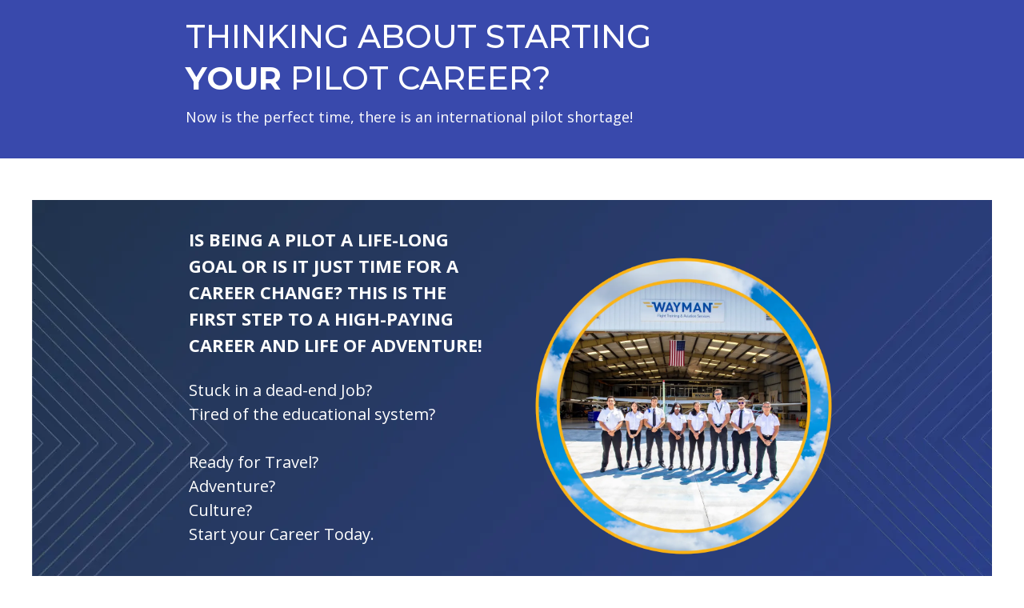

--- FILE ---
content_type: text/html; charset=utf-8
request_url: https://fly.wayman.edu/
body_size: 82332
content:
<!DOCTYPE html><html  lang="es" data-capo=""><head><meta charset="utf-8">
<meta name="viewport" content="width=device-width, initial-scale=1">
<title>Wayman Pilot Prep Course</title>
<link rel="preconnect" href="https://fonts.gstatic.com/" crossorigin="anonymous">
<link rel="stylesheet" href="https://fonts.googleapis.com/css?family=Lato:100,100i,200,200i,300,300i,400,400i,500,500i,600,600i,700,700i,800,800i,900,900i%7CRoboto:100,100i,200,200i,300,300i,400,400i,500,500i,600,600i,700,700i,800,800i,900,900i%7COpen%20Sans:100,100i,200,200i,300,300i,400,400i,500,500i,600,600i,700,700i,800,800i,900,900i%7CNumans:100,100i,200,200i,300,300i,400,400i,500,500i,600,600i,700,700i,800,800i,900,900i%7COswald:100,100i,200,200i,300,300i,400,400i,500,500i,600,600i,700,700i,800,800i,900,900i%7CMontserrat:100,100i,200,200i,300,300i,400,400i,500,500i,600,600i,700,700i,800,800i,900,900i&display=swap" media="print" onload="this.media='all'">
<style type="text/css"> 

 :root{ --primary: #37ca37;
--secondary: #188bf6;
--white: #ffffff;
--gray: #cbd5e0;
--black: #000000;
--red: #e93d3d;
--orange: #f6ad55;
--yellow: #faf089;
--green: #9ae6b4;
--teal: #63b3ed;
--indigo: #757BBD;
--purple: #d6bcfa;
--pink: #fbb6ce;
--transparent: transparent;
--overlay: rgba(0, 0, 0, 0.5);
--color-0kvp3pslde: rgb(36, 31, 32);
--color-twxhzp1nuc: rgb(0, 0, 0);
--color-1eh63q5077: rgb(28, 28, 28);
--color-epq1x6ncyc: rgb(255, 255, 255);
--color-vdrwfudlfg: rgb(234, 139, 28);
--color-qwjx6ki5dt: rgba(161, 115, 83, 0);
--color-37siu0lg33: rgb(207, 202, 199);
--color-ds4bvsegs3: rgba(253, 227, 216, 0);
--color-n9p715kcj3: rgba(255, 255, 255, 0);
--color-z76ebs8nt2: rgba(199, 85, 237, 0);
--color-5kox91tmfs: rgb(229, 233, 231);
--color-b2qq104rgy: rgb(57, 73, 172);
--color-8auj3an1kd: rgb(168, 158, 152);
--color-89plh4gqnm: rgb(182, 182, 171);
--color-n3ve9taaw3: rgb(33, 51, 76);
--color-zdrzirj3oy: rgb(44, 44, 44);
--color-2c8ybxi9w5: rgba(148, 108, 216, 0);
--color-by85xmhlkr: rgb(188, 160, 161);
--color-aq1ngp0cjc: rgba(229, 233, 231, 0);
--color-slt82ae4a2: rgba(0, 0, 0, 0);
--color-2wn6klfg11: rgba(182, 182, 171, 0);
--color-2rg8ehghdm: rgba(44, 44, 44, 0);
--color-p9q8zsb0e3: rgb(178, 136, 106);
--color-l7krvsxc: #FCB315;
--arial: Arial;
--lato: Lato;
--open-sans: Open Sans;
--montserrat: Montserrat;
--roboto: Roboto;
--numans: Numans;
--oswald: Oswald;
--contentfont: Open Sans;
--headlinefont: Montserrat;
--text-color: undefined;
--link-color: var(--color-0kvp3pslde); } .bg-fixed{bottom:0;top:0;left:0;right:0;position:fixed;overflow:auto;background-color:var(--color-epq1x6ncyc)} 
      
      .drop-zone-draggable .hl_main_popup{font-family:var(--contentfont);border-color:var(--color-1eh63q5077);margin-top:100px;border-style:solid;border-width:5px;background-color:var(--color-epq1x6ncyc);padding:40px 0}
      
      
#hl_main_popup{border-color:var(--color-1eh63q5077);margin-top:100px;border-style:solid;border-width:5px;background-color:var(--color-epq1x6ncyc);padding:40px 0;width:720px} body {font-weight: 500 !important;}
b {font-weight: 900 !important;}
div {background-position: center !Important;}

#section-VWNHPIMTOX {
  background-position: bottom center !Important;}
#section-JWUMNQM841 {
  background-position: bottom right !Important;}
#section-ZZSD5R5BC7, #section-SOJYYGYMKS {
  background-position: center right !Important;}
#section-XXN1I7TOHD {
  background-position: top right !Important;}
#section-22LWQSOD0L, #section-6F778JXQ7R {
  background-position: top left !important;}
#section-QCFEWJ85MT {
  background-position: center;}

/* Gray border thickness */
#section-BF3HINW07V, #section-YZN4T8K8SK {
  border-width: 25px !important;}

/* Orange underline for testimonials */
#sub-heading-QGFCB4W3Z9 b, #sub-heading-MJ6409RUBA b {
  border-bottom: 2px solid #ea8b1c;
  padding-bottom: 2px ;}

/* Button formatting */
a.c-button button {
background: #ea501c !important; /* Old browsers */
background: -moz-linear-gradient(left,  #ea501c 0, #ea8b1c 100%) !important; /* FF3.6-15 */
background: -webkit-linear-gradient(left,  #ea501c 0%, #ea8b1c 100%) !important; /* Chrome10-25,Safari5.1-6 */
background: linear-gradient(to right,  #ea501c 0%, #ea8b1c 100%) !important; /* W3C, IE10+, FF16+, Chrome26+, Opera12+, Safari7+ */
filter: progid:DXImageTransform.Microsoft.gradient( startColorstr='#ea501c', endColorstr='#ea8b1c',GradientType=1 ) !important; /* IE6-9 */
}

/* mobile stylesheet */
@media only screen and (max-width: 900px) {
body {text-align: center !important;}
div.elHeadline {text-align: center !important;}
  #section-XXN1I7TOHD, #section-22LWQSOD0L, #col-07OBO079JX .inner, #col-KKAGFH0NEG .inner, #col-G4X9GS6H90 .inner {background-image: none !Important;}
  #section-Y5AFC247KH, #section-ZZSD5R5BC7 {background-image: none !Important; background-color: #ffffff !Important;}
  #section-JWUMNQM841 {background-position: center !Important;}
  #section-SOJYYGYMKS{background-position: center !Important;}
  #section-6F778JXQ7R {background-position: center right !Important;}
  #section-VWNHPIMTOX {background-position: top center !Important;}
  #section-VWNHPIMTOX {padding-bottom: 0px !important; padding-top: 45px !Important;}
  #row-0HG0BJ4JH2, #section-14WMTJHA5B {padding-bottom: 75px !Important;}
  #paragraph-ZFEOTYWRT3, #heading-4NFWTFFQCP, #paragraph-TZBWJKD5DQ {margin-top: 20px !important;}
  #paragraph-BM6TMVZ279, #heading-7TRXVF23NL, #heading-O0TCVJQ6Z5 {margin-top: 0px !important;}
  #paragraph-C9S3TQM4X7, #paragraph-UAMDW2F545 {margin-top: -20px !important;}
  #paragraph-Q4XI317VQE {margin-top: -45px !important;}
  #section-Y5AFC247KH {padding-bottom: 90px !Important;}
  #paragraph-T6G68RH6V3 {margin-top: 10px !Important;}
  #section-BF3HINW07V, #section-JWUMNQM841 {padding-top: 75px !important; padding-bottom: 60px !important;}
  #section-ZZSD5R5BC7, #row-ODXUBWJV8M {padding-top: 75px !important; padding-bottom: 0px !important;}
  #heading-C6CQYD44W4, #row-M1RE6J0TCS, #row-VB2361ER26, #row-9MELMZAU5I, #heading-YS0O07V90B {margin-top: 60px !important;}
  #row-MXCATK7OHM, #section-SOJYYGYMKS, #row-RIX55G1RVB {padding-top: 0px !Important;}
  #row-6RPRMZBC7X {padding-bottom: 20px !Important;}
  #section-XXN1I7TOHD, #section-SOJYYGYMKS {padding-bottom: 80px !Important;}
  #section-22LWQSOD0L {padding-top: 60px !Important; padding-bottom:20px !Important;}
  #paragraph-R84NDMCY01 {margin-top: -60px !important;}
  #section-QCFEWJ85MT {padding-top: 15px !important; padding-bottom: 90px !Important;}
  #section-Z0QSHE0YKW {padding-top: 75px !important; padding-bottom: 80px !important;}
  #paragraph-NZ4EVDT774, #paragraph-HWCTQSFMAN, #paragraph-K57OBGQ2LD {margin-top: -75px !Important;}
} 
 /* ---- Section styles ----- */ 
:root{--open-sans:Open Sans;--montserrat:Montserrat;--color-0kvp3pslde:rgb(36, 31, 32);--color-epq1x6ncyc:rgb(255, 255, 255);--color-qwjx6ki5dt:rgba(161, 115, 83, 0);--color-37siu0lg33:rgb(207, 202, 199);--color-ds4bvsegs3:rgba(253, 227, 216, 0);--color-n9p715kcj3:rgba(255, 255, 255, 0);--color-b2qq104rgy:rgb(57, 73, 172)}.hl_page-preview--content .section-VWNHPIMTOX{font-family:var(--contentfont);border-style:solid;padding-bottom:20px;border-width:3px;padding-top:20px;background-color:var(--color-b2qq104rgy)}.hl_page-preview--content .row-0HG0BJ4JH2{border-color:var(--color-epq1x6ncyc);background-color:var(--color-qwjx6ki5dt);border-width:2px;border-style:solid;padding:0 35px 20px;width:80%}.hl_page-preview--content .col-5M07Q26Z2W{width:100%}.hl_page-preview--content .col-5M07Q26Z2W .inner{width:100%;padding:0 10px;border-style:solid;border-width:3px}.hl_page-preview--content .heading-QSW3PWIUOH{margin-top:0;text-align:left}.hl_page-preview--content .cheading-QSW3PWIUOH{font-family:var(--headlinefont);text-transform:uppercase;line-height:1.3em;opacity:1;icon-color:var(--color-epq1x6ncyc);background-color:var(--color-ds4bvsegs3);color:var(--color-epq1x6ncyc);text-align:left;border-color:var(--color-37siu0lg33);text-shadow:0 0 0 transparent}.hl_page-preview--content .paragraph-FGQZAE9EK2{text-align:left;margin-top:10px}.hl_page-preview--content .cparagraph-FGQZAE9EK2{font-family:var(--contentfont);color:var(--color-epq1x6ncyc);icon-color:var(--color-epq1x6ncyc);background-color:var(--color-n9p715kcj3);text-align:left;text-shadow:0 0 0 transparent}#section-VWNHPIMTOX>.inner{max-width:1170px}@media only screen and (min-width:768px){#col-5M07Q26Z2W>.inner{flex-direction:column;justify-content:inherit;align-items:inherit;flex-wrap:nowrap}}.heading-QSW3PWIUOH,.paragraph-FGQZAE9EK2{font-weight:400}.heading-QSW3PWIUOH strong{font-weight:700}.heading-QSW3PWIUOH em,.heading-QSW3PWIUOH strong,.heading-QSW3PWIUOH u{color:var(--color-epq1x6ncyc)!important}.heading-QSW3PWIUOH a,.heading-QSW3PWIUOH a *,.paragraph-FGQZAE9EK2 a,.paragraph-FGQZAE9EK2 a *{color:var(--color-0kvp3pslde)!important;text-decoration:none}.heading-QSW3PWIUOH a:hover,.paragraph-FGQZAE9EK2 a:hover{text-decoration:underline}@media screen and (min-width:0px) and (max-width:480px){.heading-QSW3PWIUOH h1,.heading-QSW3PWIUOH h2,.heading-QSW3PWIUOH h3,.heading-QSW3PWIUOH h4,.heading-QSW3PWIUOH h5,.heading-QSW3PWIUOH h6,.heading-QSW3PWIUOH ul li,.heading-QSW3PWIUOH.text-output{font-size:40px!important}}@media screen and (min-width:481px) and (max-width:10000px){.heading-QSW3PWIUOH h1,.heading-QSW3PWIUOH h2,.heading-QSW3PWIUOH h3,.heading-QSW3PWIUOH h4,.heading-QSW3PWIUOH h5,.heading-QSW3PWIUOH h6,.heading-QSW3PWIUOH ul li,.heading-QSW3PWIUOH.text-output{font-size:40px!important}}.heading-QSW3PWIUOH.text-output h1:first-child:before,.heading-QSW3PWIUOH.text-output h2:first-child:before,.heading-QSW3PWIUOH.text-output h3:first-child:before,.heading-QSW3PWIUOH.text-output h4:first-child:before,.heading-QSW3PWIUOH.text-output h5:first-child:before,.heading-QSW3PWIUOH.text-output h6:first-child:before,.heading-QSW3PWIUOH.text-output p:first-child:before,.paragraph-FGQZAE9EK2.text-output h1:first-child:before,.paragraph-FGQZAE9EK2.text-output h2:first-child:before,.paragraph-FGQZAE9EK2.text-output h3:first-child:before,.paragraph-FGQZAE9EK2.text-output h4:first-child:before,.paragraph-FGQZAE9EK2.text-output h5:first-child:before,.paragraph-FGQZAE9EK2.text-output h6:first-child:before,.paragraph-FGQZAE9EK2.text-output p:first-child:before{color:var(--color-epq1x6ncyc);content:'\';
    font-family: '';margin-right:5px;font-weight:700}.paragraph-FGQZAE9EK2 strong{font-weight:700}.paragraph-FGQZAE9EK2 em,.paragraph-FGQZAE9EK2 strong,.paragraph-FGQZAE9EK2 u{color:var(--color-epq1x6ncyc)!important}@media screen and (min-width:0px) and (max-width:480px){.paragraph-FGQZAE9EK2 h1,.paragraph-FGQZAE9EK2 h2,.paragraph-FGQZAE9EK2 h3,.paragraph-FGQZAE9EK2 h4,.paragraph-FGQZAE9EK2 h5,.paragraph-FGQZAE9EK2 h6,.paragraph-FGQZAE9EK2 ul li,.paragraph-FGQZAE9EK2.text-output{font-size:18px!important}}@media screen and (min-width:481px) and (max-width:10000px){.paragraph-FGQZAE9EK2 h1,.paragraph-FGQZAE9EK2 h2,.paragraph-FGQZAE9EK2 h3,.paragraph-FGQZAE9EK2 h4,.paragraph-FGQZAE9EK2 h5,.paragraph-FGQZAE9EK2 h6,.paragraph-FGQZAE9EK2 ul li,.paragraph-FGQZAE9EK2.text-output{font-size:18px!important}} 
 /* ---- Section styles ----- */ 
:root{--open-sans:Open Sans;--color-0kvp3pslde:rgb(36, 31, 32);--color-twxhzp1nuc:rgb(0, 0, 0);--color-epq1x6ncyc:rgb(255, 255, 255);--color-z76ebs8nt2:rgba(199, 85, 237, 0);--color-p9q8zsb0e3:rgb(178, 136, 106)}.hl_page-preview--content .section-14WMTJHA5B{font-family:var(--contentfont);border-style:solid;padding-top:50px;border-width:3px;padding-bottom:100px}.hl_page-preview--content .row-SNOPNKUKNJ{border-style:solid;border-width:3px;padding:20px 10px;width:75%}.hl_page-preview--content .col-CTHS5U0OO1{width:50%}.hl_page-preview--content .paragraph-ZFEOTYWRT3{text-align:left;margin-top:15px}.hl_page-preview--content .cparagraph-ZFEOTYWRT3{font-family:var(--contentfont);line-height:1.5em;icon-color:var(--color-epq1x6ncyc);text-transform:uppercase;text-align:left;color:var(--color-epq1x6ncyc);text-shadow:0 0 0 transparent}.hl_page-preview--content .paragraph-CVMQ2Y7D8G{margin-top:25px;text-align:left}.hl_page-preview--content .cparagraph-CVMQ2Y7D8G{font-family:var(--contentfont);line-height:1.5em;color:var(--color-epq1x6ncyc);text-align:left;icon-color:var(--color-epq1x6ncyc);text-shadow:0 0 0 transparent}.hl_page-preview--content .col-3USAHH4LIO{width:50%}.hl_page-preview--content .col-3USAHH4LIO .inner,.hl_page-preview--content .col-CTHS5U0OO1 .inner,.hl_page-preview--content .col-UEIJRGXDNY .inner{border-style:solid;padding:0 10px;border-width:3px;width:50%}.hl_page-preview--content .image-ZC7KPB6DBQ{text-align:center;margin-top:50px}.hl_page-preview--content .cimage-ZC7KPB6DBQ{font-family:var(--contentfont);link-text-color:var(--color-0kvp3pslde);color:var(--color-twxhzp1nuc);bold-text-color:var(--color-twxhzp1nuc);margin-top:0;italic-text-color:var(--color-twxhzp1nuc);icon-color:var(--color-twxhzp1nuc);underline-text-color:var(--color-twxhzp1nuc);text-align:center}.hl_page-preview--content .row-N2LJT4KD5J{border-style:solid;border-width:3px;padding:20px 10px;width:100%}.hl_page-preview--content .col-UEIJRGXDNY{width:100%}.hl_page-preview--content .col-UEIJRGXDNY .inner{width:100%}.hl_page-preview--content .paragraph-BM6TMVZ279{margin-top:11px;text-align:center}.hl_page-preview--content .cparagraph-BM6TMVZ279{font-family:var(--contentfont);text-align:center;color:var(--color-epq1x6ncyc);icon-color:var(--color-epq1x6ncyc);background-color:var(--color-z76ebs8nt2);line-height:1.5em;text-shadow:0 0 0 transparent}#section-14WMTJHA5B>.inner{max-width:1170px}@media only screen and (min-width:768px){#col-CTHS5U0OO1>.inner{flex-direction:column;justify-content:inherit;align-items:inherit;flex-wrap:nowrap}}.paragraph-BM6TMVZ279,.paragraph-CVMQ2Y7D8G,.paragraph-ZFEOTYWRT3{font-weight:400}.paragraph-ZFEOTYWRT3 strong{font-weight:700}.paragraph-CVMQ2Y7D8G em,.paragraph-CVMQ2Y7D8G u,.paragraph-ZFEOTYWRT3 em,.paragraph-ZFEOTYWRT3 strong,.paragraph-ZFEOTYWRT3 u{color:var(--color-epq1x6ncyc)!important}.paragraph-BM6TMVZ279 a,.paragraph-BM6TMVZ279 a *,.paragraph-CVMQ2Y7D8G a,.paragraph-CVMQ2Y7D8G a *,.paragraph-ZFEOTYWRT3 a,.paragraph-ZFEOTYWRT3 a *{color:var(--color-0kvp3pslde)!important;text-decoration:none}.paragraph-BM6TMVZ279 a:hover,.paragraph-CVMQ2Y7D8G a:hover,.paragraph-ZFEOTYWRT3 a:hover{text-decoration:underline}@media screen and (min-width:0px) and (max-width:480px){.paragraph-ZFEOTYWRT3 h1,.paragraph-ZFEOTYWRT3 h2,.paragraph-ZFEOTYWRT3 h3,.paragraph-ZFEOTYWRT3 h4,.paragraph-ZFEOTYWRT3 h5,.paragraph-ZFEOTYWRT3 h6,.paragraph-ZFEOTYWRT3 ul li,.paragraph-ZFEOTYWRT3.text-output{font-size:22px!important}}@media screen and (min-width:481px) and (max-width:10000px){.paragraph-ZFEOTYWRT3 h1,.paragraph-ZFEOTYWRT3 h2,.paragraph-ZFEOTYWRT3 h3,.paragraph-ZFEOTYWRT3 h4,.paragraph-ZFEOTYWRT3 h5,.paragraph-ZFEOTYWRT3 h6,.paragraph-ZFEOTYWRT3 ul li,.paragraph-ZFEOTYWRT3.text-output{font-size:22px!important}}.paragraph-BM6TMVZ279.text-output h1:first-child:before,.paragraph-BM6TMVZ279.text-output h2:first-child:before,.paragraph-BM6TMVZ279.text-output h3:first-child:before,.paragraph-BM6TMVZ279.text-output h4:first-child:before,.paragraph-BM6TMVZ279.text-output h5:first-child:before,.paragraph-BM6TMVZ279.text-output h6:first-child:before,.paragraph-BM6TMVZ279.text-output p:first-child:before,.paragraph-CVMQ2Y7D8G.text-output h1:first-child:before,.paragraph-CVMQ2Y7D8G.text-output h2:first-child:before,.paragraph-CVMQ2Y7D8G.text-output h3:first-child:before,.paragraph-CVMQ2Y7D8G.text-output h4:first-child:before,.paragraph-CVMQ2Y7D8G.text-output h5:first-child:before,.paragraph-CVMQ2Y7D8G.text-output h6:first-child:before,.paragraph-CVMQ2Y7D8G.text-output p:first-child:before,.paragraph-ZFEOTYWRT3.text-output h1:first-child:before,.paragraph-ZFEOTYWRT3.text-output h2:first-child:before,.paragraph-ZFEOTYWRT3.text-output h3:first-child:before,.paragraph-ZFEOTYWRT3.text-output h4:first-child:before,.paragraph-ZFEOTYWRT3.text-output h5:first-child:before,.paragraph-ZFEOTYWRT3.text-output h6:first-child:before,.paragraph-ZFEOTYWRT3.text-output p:first-child:before{color:var(--color-epq1x6ncyc);content:'\';
    font-family: '';margin-right:5px;font-weight:700}.paragraph-CVMQ2Y7D8G strong{color:var(--color-p9q8zsb0e3)!important;font-weight:700}@media screen and (min-width:0px) and (max-width:480px){.paragraph-CVMQ2Y7D8G h1,.paragraph-CVMQ2Y7D8G h2,.paragraph-CVMQ2Y7D8G h3,.paragraph-CVMQ2Y7D8G h4,.paragraph-CVMQ2Y7D8G h5,.paragraph-CVMQ2Y7D8G h6,.paragraph-CVMQ2Y7D8G ul li,.paragraph-CVMQ2Y7D8G.text-output{font-size:20px!important}}@media screen and (min-width:481px) and (max-width:10000px){.paragraph-CVMQ2Y7D8G h1,.paragraph-CVMQ2Y7D8G h2,.paragraph-CVMQ2Y7D8G h3,.paragraph-CVMQ2Y7D8G h4,.paragraph-CVMQ2Y7D8G h5,.paragraph-CVMQ2Y7D8G h6,.paragraph-CVMQ2Y7D8G ul li,.paragraph-CVMQ2Y7D8G.text-output{font-size:20px!important}}@media only screen and (min-width:768px){#col-3USAHH4LIO>.inner,#col-UEIJRGXDNY>.inner{flex-direction:column;justify-content:inherit;align-items:inherit;flex-wrap:nowrap}}.paragraph-BM6TMVZ279 strong{font-weight:700}.paragraph-BM6TMVZ279 em,.paragraph-BM6TMVZ279 strong,.paragraph-BM6TMVZ279 u{color:var(--color-epq1x6ncyc)!important}@media screen and (min-width:0px) and (max-width:480px){.paragraph-BM6TMVZ279 h1,.paragraph-BM6TMVZ279 h2,.paragraph-BM6TMVZ279 h3,.paragraph-BM6TMVZ279 h4,.paragraph-BM6TMVZ279 h5,.paragraph-BM6TMVZ279 h6,.paragraph-BM6TMVZ279 ul li,.paragraph-BM6TMVZ279.text-output{font-size:23px!important}}@media screen and (min-width:481px) and (max-width:10000px){.paragraph-BM6TMVZ279 h1,.paragraph-BM6TMVZ279 h2,.paragraph-BM6TMVZ279 h3,.paragraph-BM6TMVZ279 h4,.paragraph-BM6TMVZ279 h5,.paragraph-BM6TMVZ279 h6,.paragraph-BM6TMVZ279 ul li,.paragraph-BM6TMVZ279.text-output{font-size:23px!important}} 
 /* ---- Section styles ----- */ 
:root{--open-sans:Open Sans;--montserrat:Montserrat;--white:#ffffff;--color-0kvp3pslde:rgb(36, 31, 32);--color-twxhzp1nuc:rgb(0, 0, 0);--color-epq1x6ncyc:rgb(255, 255, 255);--color-vdrwfudlfg:rgb(234, 139, 28);--color-qwjx6ki5dt:rgba(161, 115, 83, 0);--color-37siu0lg33:rgb(207, 202, 199);--color-ds4bvsegs3:rgba(253, 227, 216, 0)}.hl_page-preview--content .section-TXFWYOI7X9{font-family:var(--contentfont);padding-bottom:80px;border-width:3px;padding-top:10px;margin-top:-5px;border-style:solid}.hl_page-preview--content .row-YFLVF58ULS{border-width:3px;border-style:solid;padding:0;width:90%}.hl_page-preview--content .col-DP0NYPDHWH{width:100%}.hl_page-preview--content .col-DP0NYPDHWH .inner,.hl_page-preview--content .col-WMHMW6DIUN .inner{border-width:3px;width:100%;border-style:solid;padding:0 10px}.hl_page-preview--content .divider-K2H6T9Y7ZS{margin-top:0}.hl_page-preview--content .cdivider-K2H6T9Y7ZS{font-family:var(--contentfont);link-text-color:var(--color-0kvp3pslde);underline-text-color:var(--color-twxhzp1nuc);text-align:left;margin-top:0;color:var(--color-twxhzp1nuc);icon-color:var(--color-twxhzp1nuc);italic-text-color:var(--color-twxhzp1nuc);bold-text-color:var(--color-twxhzp1nuc)}.hl_page-preview--content .row-FSNATW87HS{border-width:2px;border-style:solid;padding:0 35px;border-color:var(--color-epq1x6ncyc);background-color:var(--color-qwjx6ki5dt);width:90%}.hl_page-preview--content .col-WMHMW6DIUN{width:100%}.hl_page-preview--content .heading-C6CQYD44W4{margin-top:0;text-align:left}.hl_page-preview--content .cheading-C6CQYD44W4{font-family:var(--headlinefont);icon-color:var(--color-epq1x6ncyc);text-transform:uppercase;border-color:var(--color-37siu0lg33);opacity:1;line-height:1.3em;background-color:var(--color-ds4bvsegs3);color:var(--color-epq1x6ncyc);text-align:left;text-shadow:0 0 0 transparent}.hl_page-preview--content .row-M6T32Y3ALY{border-width:3px;padding:20px 10px;border-style:solid;width:100%}.hl_page-preview--content .col-VDVWU8U0ON{width:33.33%}.hl_page-preview--content .col-VDVWU8U0ON .inner{padding:150px 0 30px;border-width:3px;border-style:solid;width:33.33%}.hl_page-preview--content .paragraph-R2JCNNNME3{text-align:center;margin-top:0}.hl_page-preview--content .cparagraph-R2JCNNNME3{font-family:var(--contentfont);text-align:center;color:var(--color-twxhzp1nuc);icon-color:var(--color-twxhzp1nuc);text-shadow:0 0 0 transparent;background-color:var(--color-vdrwfudlfg)}.hl_page-preview--content .col-80MW1VNHS9{width:33.33%}.hl_page-preview--content .paragraph-JVE5LPPXPD{margin-top:0;text-align:center}.hl_page-preview--content .cparagraph-JVE5LPPXPD{font-family:var(--contentfont);icon-color:var(--color-twxhzp1nuc);text-align:center;color:var(--color-vdrwfudlfg);text-shadow:0 0 0 transparent;background-color:var(--color-vdrwfudlfg)}.hl_page-preview--content .col-V62D615A9T{width:33.33%}.hl_page-preview--content .col-80MW1VNHS9 .inner,.hl_page-preview--content .col-V62D615A9T .inner{border-style:solid;width:33.33%;padding:150px 0 30px;border-width:3px}.hl_page-preview--content .paragraph-ZJO4GAJMYL{margin-top:0;text-align:center}.hl_page-preview--content .cparagraph-ZJO4GAJMYL{font-family:var(--contentfont);text-align:center;color:var(--color-twxhzp1nuc);icon-color:var(--color-twxhzp1nuc);text-shadow:0 0 0 transparent;background-color:var(--color-vdrwfudlfg)}.hl_page-preview--content .row-P9GO41B3SI{border-style:solid;border-width:3px;padding:20px 10px;width:100%}.hl_page-preview--content .col-PQU4TNX4XU{width:100%}.hl_page-preview--content .col-PQU4TNX4XU .inner{border-style:solid;border-width:3px;width:100%;padding:0 10px}.hl_page-preview--content .paragraph-XDW6ABS8UG{text-align:center;margin-top:0}.hl_page-preview--content .cparagraph-XDW6ABS8UG{font-family:var(--headlinefont);text-align:center;color:var(--color-epq1x6ncyc);icon-color:var(--color-epq1x6ncyc);text-transform:uppercase}#section-TXFWYOI7X9>.inner{max-width:1170px}@media only screen and (min-width:768px){#col-DP0NYPDHWH>.inner{flex-direction:column;justify-content:inherit;align-items:inherit;flex-wrap:nowrap}}.divider-K2H6T9Y7ZS .divider-element{width:25%;border-top:10px solid var(--color-vdrwfudlfg);margin:0 auto}@media only screen and (min-width:768px){#col-WMHMW6DIUN>.inner{flex-direction:column;justify-content:inherit;align-items:inherit;flex-wrap:nowrap}}.heading-C6CQYD44W4,.paragraph-JVE5LPPXPD,.paragraph-R2JCNNNME3,.paragraph-XDW6ABS8UG,.paragraph-ZJO4GAJMYL{font-weight:400}.heading-C6CQYD44W4 strong{font-weight:700}.heading-C6CQYD44W4 em,.heading-C6CQYD44W4 strong,.heading-C6CQYD44W4 u{color:var(--color-epq1x6ncyc)!important}.heading-C6CQYD44W4 a,.heading-C6CQYD44W4 a *,.paragraph-JVE5LPPXPD a,.paragraph-JVE5LPPXPD a *,.paragraph-R2JCNNNME3 a,.paragraph-R2JCNNNME3 a *,.paragraph-XDW6ABS8UG a,.paragraph-XDW6ABS8UG a *,.paragraph-ZJO4GAJMYL a,.paragraph-ZJO4GAJMYL a *{color:var(--color-0kvp3pslde)!important;text-decoration:none}.heading-C6CQYD44W4 a:hover,.paragraph-JVE5LPPXPD a:hover,.paragraph-R2JCNNNME3 a:hover,.paragraph-XDW6ABS8UG a:hover,.paragraph-ZJO4GAJMYL a:hover{text-decoration:underline}@media screen and (min-width:0px) and (max-width:480px){.heading-C6CQYD44W4 h1,.heading-C6CQYD44W4 h2,.heading-C6CQYD44W4 h3,.heading-C6CQYD44W4 h4,.heading-C6CQYD44W4 h5,.heading-C6CQYD44W4 h6,.heading-C6CQYD44W4 ul li,.heading-C6CQYD44W4.text-output{font-size:40px!important}}@media screen and (min-width:481px) and (max-width:10000px){.heading-C6CQYD44W4 h1,.heading-C6CQYD44W4 h2,.heading-C6CQYD44W4 h3,.heading-C6CQYD44W4 h4,.heading-C6CQYD44W4 h5,.heading-C6CQYD44W4 h6,.heading-C6CQYD44W4 ul li,.heading-C6CQYD44W4.text-output{font-size:40px!important}}.heading-C6CQYD44W4.text-output h1:first-child:before,.heading-C6CQYD44W4.text-output h2:first-child:before,.heading-C6CQYD44W4.text-output h3:first-child:before,.heading-C6CQYD44W4.text-output h4:first-child:before,.heading-C6CQYD44W4.text-output h5:first-child:before,.heading-C6CQYD44W4.text-output h6:first-child:before,.heading-C6CQYD44W4.text-output p:first-child:before{color:var(--color-epq1x6ncyc);content:'\';
    font-family: '';margin-right:5px;font-weight:700}@media only screen and (min-width:768px){#col-VDVWU8U0ON>.inner{flex-direction:column;justify-content:inherit;align-items:inherit;flex-wrap:nowrap}}.paragraph-R2JCNNNME3 strong{color:var(--color-epq1x6ncyc)!important;font-weight:700}.paragraph-JVE5LPPXPD em,.paragraph-JVE5LPPXPD u,.paragraph-R2JCNNNME3 em,.paragraph-R2JCNNNME3 u,.paragraph-ZJO4GAJMYL em,.paragraph-ZJO4GAJMYL u{color:var(--color-twxhzp1nuc)!important}@media screen and (min-width:0px) and (max-width:480px){.paragraph-R2JCNNNME3 h1,.paragraph-R2JCNNNME3 h2,.paragraph-R2JCNNNME3 h3,.paragraph-R2JCNNNME3 h4,.paragraph-R2JCNNNME3 h5,.paragraph-R2JCNNNME3 h6,.paragraph-R2JCNNNME3 ul li,.paragraph-R2JCNNNME3.text-output{font-size:26px!important}}@media screen and (min-width:481px) and (max-width:10000px){.paragraph-R2JCNNNME3 h1,.paragraph-R2JCNNNME3 h2,.paragraph-R2JCNNNME3 h3,.paragraph-R2JCNNNME3 h4,.paragraph-R2JCNNNME3 h5,.paragraph-R2JCNNNME3 h6,.paragraph-R2JCNNNME3 ul li,.paragraph-R2JCNNNME3.text-output{font-size:26px!important}}.paragraph-JVE5LPPXPD.text-output h1:first-child:before,.paragraph-JVE5LPPXPD.text-output h2:first-child:before,.paragraph-JVE5LPPXPD.text-output h3:first-child:before,.paragraph-JVE5LPPXPD.text-output h4:first-child:before,.paragraph-JVE5LPPXPD.text-output h5:first-child:before,.paragraph-JVE5LPPXPD.text-output h6:first-child:before,.paragraph-JVE5LPPXPD.text-output p:first-child:before,.paragraph-R2JCNNNME3.text-output h1:first-child:before,.paragraph-R2JCNNNME3.text-output h2:first-child:before,.paragraph-R2JCNNNME3.text-output h3:first-child:before,.paragraph-R2JCNNNME3.text-output h4:first-child:before,.paragraph-R2JCNNNME3.text-output h5:first-child:before,.paragraph-R2JCNNNME3.text-output h6:first-child:before,.paragraph-R2JCNNNME3.text-output p:first-child:before,.paragraph-ZJO4GAJMYL.text-output h1:first-child:before,.paragraph-ZJO4GAJMYL.text-output h2:first-child:before,.paragraph-ZJO4GAJMYL.text-output h3:first-child:before,.paragraph-ZJO4GAJMYL.text-output h4:first-child:before,.paragraph-ZJO4GAJMYL.text-output h5:first-child:before,.paragraph-ZJO4GAJMYL.text-output h6:first-child:before,.paragraph-ZJO4GAJMYL.text-output p:first-child:before{color:var(--color-twxhzp1nuc);content:'\';
    font-family: '';margin-right:5px;font-weight:700}@media only screen and (min-width:768px){#col-80MW1VNHS9>.inner{flex-direction:column;justify-content:inherit;align-items:inherit;flex-wrap:nowrap}}.paragraph-JVE5LPPXPD strong{color:var(--white)!important;font-weight:700}@media screen and (min-width:0px) and (max-width:480px){.paragraph-JVE5LPPXPD h1,.paragraph-JVE5LPPXPD h2,.paragraph-JVE5LPPXPD h3,.paragraph-JVE5LPPXPD h4,.paragraph-JVE5LPPXPD h5,.paragraph-JVE5LPPXPD h6,.paragraph-JVE5LPPXPD ul li,.paragraph-JVE5LPPXPD.text-output{font-size:26px!important}}@media screen and (min-width:481px) and (max-width:10000px){.paragraph-JVE5LPPXPD h1,.paragraph-JVE5LPPXPD h2,.paragraph-JVE5LPPXPD h3,.paragraph-JVE5LPPXPD h4,.paragraph-JVE5LPPXPD h5,.paragraph-JVE5LPPXPD h6,.paragraph-JVE5LPPXPD ul li,.paragraph-JVE5LPPXPD.text-output{font-size:26px!important}}@media only screen and (min-width:768px){#col-V62D615A9T>.inner{flex-direction:column;justify-content:inherit;align-items:inherit;flex-wrap:nowrap}}.paragraph-ZJO4GAJMYL strong{color:var(--color-epq1x6ncyc)!important;font-weight:700}@media screen and (min-width:0px) and (max-width:480px){.paragraph-ZJO4GAJMYL h1,.paragraph-ZJO4GAJMYL h2,.paragraph-ZJO4GAJMYL h3,.paragraph-ZJO4GAJMYL h4,.paragraph-ZJO4GAJMYL h5,.paragraph-ZJO4GAJMYL h6,.paragraph-ZJO4GAJMYL ul li,.paragraph-ZJO4GAJMYL.text-output{font-size:26px!important}}@media screen and (min-width:481px) and (max-width:10000px){.paragraph-ZJO4GAJMYL h1,.paragraph-ZJO4GAJMYL h2,.paragraph-ZJO4GAJMYL h3,.paragraph-ZJO4GAJMYL h4,.paragraph-ZJO4GAJMYL h5,.paragraph-ZJO4GAJMYL h6,.paragraph-ZJO4GAJMYL ul li,.paragraph-ZJO4GAJMYL.text-output{font-size:26px!important}}@media only screen and (min-width:768px){#col-PQU4TNX4XU>.inner{flex-direction:column;justify-content:inherit;align-items:inherit;flex-wrap:nowrap}}.paragraph-XDW6ABS8UG strong{font-weight:700}.paragraph-XDW6ABS8UG em,.paragraph-XDW6ABS8UG strong,.paragraph-XDW6ABS8UG u{color:var(--color-epq1x6ncyc)!important}@media screen and (min-width:0px) and (max-width:480px){.paragraph-XDW6ABS8UG h1,.paragraph-XDW6ABS8UG h2,.paragraph-XDW6ABS8UG h3,.paragraph-XDW6ABS8UG h4,.paragraph-XDW6ABS8UG h5,.paragraph-XDW6ABS8UG h6,.paragraph-XDW6ABS8UG ul li,.paragraph-XDW6ABS8UG.text-output{font-size:33px!important}}@media screen and (min-width:481px) and (max-width:10000px){.paragraph-XDW6ABS8UG h1,.paragraph-XDW6ABS8UG h2,.paragraph-XDW6ABS8UG h3,.paragraph-XDW6ABS8UG h4,.paragraph-XDW6ABS8UG h5,.paragraph-XDW6ABS8UG h6,.paragraph-XDW6ABS8UG ul li,.paragraph-XDW6ABS8UG.text-output{font-size:33px!important}}.paragraph-XDW6ABS8UG.text-output h1:first-child:before,.paragraph-XDW6ABS8UG.text-output h2:first-child:before,.paragraph-XDW6ABS8UG.text-output h3:first-child:before,.paragraph-XDW6ABS8UG.text-output h4:first-child:before,.paragraph-XDW6ABS8UG.text-output h5:first-child:before,.paragraph-XDW6ABS8UG.text-output h6:first-child:before,.paragraph-XDW6ABS8UG.text-output p:first-child:before{color:var(--color-epq1x6ncyc);content:'\';
    font-family: '';margin-right:5px;font-weight:700} 
 /* ---- Section styles ----- */ 
:root{--open-sans:Open Sans;--color-0kvp3pslde:rgb(36, 31, 32);--color-twxhzp1nuc:rgb(0, 0, 0);--color-epq1x6ncyc:rgb(255, 255, 255);--color-vdrwfudlfg:rgb(234, 139, 28);--color-qwjx6ki5dt:rgba(161, 115, 83, 0);--color-b2qq104rgy:rgb(57, 73, 172);--color-n3ve9taaw3:rgb(33, 51, 76)}.hl_page-preview--content .section-22LWQSOD0L{font-family:var(--contentfont);padding-bottom:100px;margin-top:-3px;border-style:solid;padding-top:100px;border-width:3px}.hl_page-preview--content .row-Z4PJ13I6D2{border-width:2px;background-color:var(--color-qwjx6ki5dt);border-style:solid;border-color:var(--color-epq1x6ncyc);padding:0;width:75%}.hl_page-preview--content .col-DDV8SGE0MW{width:100%}.hl_page-preview--content .col-DDV8SGE0MW .inner{border-width:3px;border-style:solid;padding:0 10px;width:100%}.hl_page-preview--content .heading-D2QAREOX5O{text-align:left;margin-top:15px}.hl_page-preview--content .cheading-D2QAREOX5O{font-family:var(--contentfont);color:var(--color-b2qq104rgy);text-transform:uppercase;text-align:left;line-height:1.4em;icon-color:var(--color-b2qq104rgy);text-shadow:0 0 0 transparent}.hl_page-preview--content .heading-JRFHZB8AGI{text-align:left;margin-top:25px}.hl_page-preview--content .cheading-JRFHZB8AGI{font-family:var(--contentfont);color:var(--color-n3ve9taaw3);line-height:1.4em;text-align:left;icon-color:var(--color-n3ve9taaw3);text-shadow:0 0 0 transparent}.hl_page-preview--content .row-G3IGC43P72{border-width:3px;border-style:solid;padding:20px 55px;width:85%}.hl_page-preview--content .col-MOEI4G7EHC{width:41.66%}.hl_page-preview--content .col-24S6DK6UXR .inner,.hl_page-preview--content .col-MOEI4G7EHC .inner{border-width:3px;width:41.66%;border-style:solid;padding:0 10px}.hl_page-preview--content .paragraph-TZBWJKD5DQ{margin-top:30px;text-align:left}.hl_page-preview--content .cparagraph-TZBWJKD5DQ{font-family:var(--contentfont);line-height:1.5em;color:var(--color-vdrwfudlfg);text-align:left;text-transform:uppercase;icon-color:var(--color-vdrwfudlfg);text-shadow:0 0 0 transparent}.hl_page-preview--content .col-24S6DK6UXR{width:58.33%}.hl_page-preview--content .col-24S6DK6UXR .inner{width:58.33%}.hl_page-preview--content .image-NCFMUSVSRL{margin-top:0;text-align:center}.hl_page-preview--content .cimage-NCFMUSVSRL{font-family:var(--contentfont);color:var(--color-twxhzp1nuc);underline-text-color:var(--color-twxhzp1nuc);margin-top:0;text-align:center;icon-color:var(--color-twxhzp1nuc);italic-text-color:var(--color-twxhzp1nuc);bold-text-color:var(--color-twxhzp1nuc);link-text-color:var(--color-0kvp3pslde)}#section-22LWQSOD0L>.inner{max-width:1170px}@media only screen and (min-width:768px){#col-DDV8SGE0MW>.inner{flex-direction:column;justify-content:inherit;align-items:inherit;flex-wrap:nowrap}}.heading-D2QAREOX5O,.heading-JRFHZB8AGI,.paragraph-TZBWJKD5DQ{font-weight:400}.heading-D2QAREOX5O strong{font-weight:700}.heading-D2QAREOX5O em,.heading-D2QAREOX5O strong,.heading-D2QAREOX5O u{color:var(--color-b2qq104rgy)!important}.heading-D2QAREOX5O a,.heading-D2QAREOX5O a *,.heading-JRFHZB8AGI a,.heading-JRFHZB8AGI a *,.paragraph-TZBWJKD5DQ a,.paragraph-TZBWJKD5DQ a *{color:var(--color-0kvp3pslde)!important;text-decoration:none}.heading-D2QAREOX5O a:hover,.heading-JRFHZB8AGI a:hover,.paragraph-TZBWJKD5DQ a:hover{text-decoration:underline}@media screen and (min-width:0px) and (max-width:480px){.heading-D2QAREOX5O h1,.heading-D2QAREOX5O h2,.heading-D2QAREOX5O h3,.heading-D2QAREOX5O h4,.heading-D2QAREOX5O h5,.heading-D2QAREOX5O h6,.heading-D2QAREOX5O ul li,.heading-D2QAREOX5O.text-output{font-size:26px!important}}@media screen and (min-width:481px) and (max-width:10000px){.heading-D2QAREOX5O h1,.heading-D2QAREOX5O h2,.heading-D2QAREOX5O h3,.heading-D2QAREOX5O h4,.heading-D2QAREOX5O h5,.heading-D2QAREOX5O h6,.heading-D2QAREOX5O ul li,.heading-D2QAREOX5O.text-output{font-size:26px!important}}.heading-D2QAREOX5O.text-output h1:first-child:before,.heading-D2QAREOX5O.text-output h2:first-child:before,.heading-D2QAREOX5O.text-output h3:first-child:before,.heading-D2QAREOX5O.text-output h4:first-child:before,.heading-D2QAREOX5O.text-output h5:first-child:before,.heading-D2QAREOX5O.text-output h6:first-child:before,.heading-D2QAREOX5O.text-output p:first-child:before{color:var(--color-b2qq104rgy);content:'\';
    font-family: '';margin-right:5px;font-weight:700}.heading-JRFHZB8AGI strong{font-weight:700}.heading-JRFHZB8AGI em,.heading-JRFHZB8AGI strong,.heading-JRFHZB8AGI u{color:var(--color-n3ve9taaw3)!important}@media screen and (min-width:0px) and (max-width:480px){.heading-JRFHZB8AGI h1,.heading-JRFHZB8AGI h2,.heading-JRFHZB8AGI h3,.heading-JRFHZB8AGI h4,.heading-JRFHZB8AGI h5,.heading-JRFHZB8AGI h6,.heading-JRFHZB8AGI ul li,.heading-JRFHZB8AGI.text-output{font-size:17px!important}}@media screen and (min-width:481px) and (max-width:10000px){.heading-JRFHZB8AGI h1,.heading-JRFHZB8AGI h2,.heading-JRFHZB8AGI h3,.heading-JRFHZB8AGI h4,.heading-JRFHZB8AGI h5,.heading-JRFHZB8AGI h6,.heading-JRFHZB8AGI ul li,.heading-JRFHZB8AGI.text-output{font-size:17px!important}}.heading-JRFHZB8AGI.text-output h1:first-child:before,.heading-JRFHZB8AGI.text-output h2:first-child:before,.heading-JRFHZB8AGI.text-output h3:first-child:before,.heading-JRFHZB8AGI.text-output h4:first-child:before,.heading-JRFHZB8AGI.text-output h5:first-child:before,.heading-JRFHZB8AGI.text-output h6:first-child:before,.heading-JRFHZB8AGI.text-output p:first-child:before{color:var(--color-n3ve9taaw3);content:'\';
    font-family: '';margin-right:5px;font-weight:700}@media only screen and (min-width:768px){#col-MOEI4G7EHC>.inner{flex-direction:column;justify-content:inherit;align-items:inherit;flex-wrap:nowrap}}.paragraph-TZBWJKD5DQ strong{font-weight:700}.paragraph-TZBWJKD5DQ em,.paragraph-TZBWJKD5DQ strong,.paragraph-TZBWJKD5DQ u{color:var(--color-vdrwfudlfg)!important}@media screen and (min-width:0px) and (max-width:480px){.paragraph-TZBWJKD5DQ h1,.paragraph-TZBWJKD5DQ h2,.paragraph-TZBWJKD5DQ h3,.paragraph-TZBWJKD5DQ h4,.paragraph-TZBWJKD5DQ h5,.paragraph-TZBWJKD5DQ h6,.paragraph-TZBWJKD5DQ ul li,.paragraph-TZBWJKD5DQ.text-output{font-size:17px!important}}@media screen and (min-width:481px) and (max-width:10000px){.paragraph-TZBWJKD5DQ h1,.paragraph-TZBWJKD5DQ h2,.paragraph-TZBWJKD5DQ h3,.paragraph-TZBWJKD5DQ h4,.paragraph-TZBWJKD5DQ h5,.paragraph-TZBWJKD5DQ h6,.paragraph-TZBWJKD5DQ ul li,.paragraph-TZBWJKD5DQ.text-output{font-size:17px!important}}.paragraph-TZBWJKD5DQ.text-output h1:first-child:before,.paragraph-TZBWJKD5DQ.text-output h2:first-child:before,.paragraph-TZBWJKD5DQ.text-output h3:first-child:before,.paragraph-TZBWJKD5DQ.text-output h4:first-child:before,.paragraph-TZBWJKD5DQ.text-output h5:first-child:before,.paragraph-TZBWJKD5DQ.text-output h6:first-child:before,.paragraph-TZBWJKD5DQ.text-output p:first-child:before{color:var(--color-vdrwfudlfg);content:'\';
    font-family: '';margin-right:5px;font-weight:700}@media only screen and (min-width:768px){#col-24S6DK6UXR>.inner{flex-direction:column;justify-content:inherit;align-items:inherit;flex-wrap:nowrap}} 
 /* ---- Section styles ----- */ 
:root{--open-sans:Open Sans;--montserrat:Montserrat;--color-0kvp3pslde:rgb(36, 31, 32);--color-twxhzp1nuc:rgb(0, 0, 0);--color-epq1x6ncyc:rgb(255, 255, 255)}.hl_page-preview--content .section-QCFEWJ85MT{font-family:var(--contentfont);border-style:solid;margin-top:-5px;border-width:3px;padding-bottom:115px;padding-top:95px}.hl_page-preview--content .row-ZBZ4U1E1VO{border-width:3px;border-style:solid;padding:20px 90px;width:100%}.hl_page-preview--content .col-81UOXRI4VM{width:41.66%}.hl_page-preview--content .col-81UOXRI4VM .inner,.hl_page-preview--content .col-VXA495PNYX .inner{border-style:solid;border-width:3px;width:41.66%;padding:0 10px}.hl_page-preview--content .image-F0WCYVXYT6{margin-top:0;text-align:center}.hl_page-preview--content .cimage-F0WCYVXYT6{font-family:var(--contentfont);underline-text-color:var(--color-twxhzp1nuc);margin-top:0;link-text-color:var(--color-0kvp3pslde);bold-text-color:var(--color-twxhzp1nuc);color:var(--color-twxhzp1nuc);text-align:center;icon-color:var(--color-twxhzp1nuc);italic-text-color:var(--color-twxhzp1nuc)}.hl_page-preview--content .col-VXA495PNYX{width:58.33%}.hl_page-preview--content .col-VXA495PNYX .inner{width:58.33%}.hl_page-preview--content .heading-EYG134YSL1{margin-top:50px;text-align:left}.hl_page-preview--content .cheading-EYG134YSL1{font-family:var(--headlinefont);text-transform:uppercase;icon-color:var(--color-epq1x6ncyc);text-align:left;line-height:normal;color:var(--color-epq1x6ncyc);text-shadow:0 0 0 transparent}.hl_page-preview--content .heading-0EAQ4Z6HPL{margin-top:35px;text-align:left}.hl_page-preview--content .cheading-0EAQ4Z6HPL{font-family:var(--contentfont);text-align:left;icon-color:var(--color-epq1x6ncyc);line-height:1.4em;color:var(--color-epq1x6ncyc);text-shadow:0 0 0 transparent}#section-QCFEWJ85MT>.inner{max-width:1170px}@media only screen and (min-width:768px){#col-81UOXRI4VM>.inner,#col-VXA495PNYX>.inner{flex-direction:column;justify-content:inherit;align-items:inherit;flex-wrap:nowrap}}.heading-0EAQ4Z6HPL,.heading-EYG134YSL1{font-weight:400}.heading-EYG134YSL1 strong{color:var(--color-twxhzp1nuc)!important;font-weight:700}.heading-EYG134YSL1 em,.heading-EYG134YSL1 u{color:var(--color-epq1x6ncyc)!important}.heading-0EAQ4Z6HPL a,.heading-0EAQ4Z6HPL a *,.heading-EYG134YSL1 a,.heading-EYG134YSL1 a *{color:var(--color-0kvp3pslde)!important;text-decoration:none}.heading-0EAQ4Z6HPL a:hover,.heading-EYG134YSL1 a:hover{text-decoration:underline}@media screen and (min-width:0px) and (max-width:480px){.heading-EYG134YSL1 h1,.heading-EYG134YSL1 h2,.heading-EYG134YSL1 h3,.heading-EYG134YSL1 h4,.heading-EYG134YSL1 h5,.heading-EYG134YSL1 h6,.heading-EYG134YSL1 ul li,.heading-EYG134YSL1.text-output{font-size:40px!important}}@media screen and (min-width:481px) and (max-width:10000px){.heading-EYG134YSL1 h1,.heading-EYG134YSL1 h2,.heading-EYG134YSL1 h3,.heading-EYG134YSL1 h4,.heading-EYG134YSL1 h5,.heading-EYG134YSL1 h6,.heading-EYG134YSL1 ul li,.heading-EYG134YSL1.text-output{font-size:40px!important}}.heading-0EAQ4Z6HPL.text-output h1:first-child:before,.heading-0EAQ4Z6HPL.text-output h2:first-child:before,.heading-0EAQ4Z6HPL.text-output h3:first-child:before,.heading-0EAQ4Z6HPL.text-output h4:first-child:before,.heading-0EAQ4Z6HPL.text-output h5:first-child:before,.heading-0EAQ4Z6HPL.text-output h6:first-child:before,.heading-0EAQ4Z6HPL.text-output p:first-child:before,.heading-EYG134YSL1.text-output h1:first-child:before,.heading-EYG134YSL1.text-output h2:first-child:before,.heading-EYG134YSL1.text-output h3:first-child:before,.heading-EYG134YSL1.text-output h4:first-child:before,.heading-EYG134YSL1.text-output h5:first-child:before,.heading-EYG134YSL1.text-output h6:first-child:before,.heading-EYG134YSL1.text-output p:first-child:before{color:var(--color-epq1x6ncyc);content:'\';
    font-family: '';margin-right:5px;font-weight:700}.heading-0EAQ4Z6HPL strong{font-weight:700}.heading-0EAQ4Z6HPL em,.heading-0EAQ4Z6HPL strong,.heading-0EAQ4Z6HPL u{color:var(--color-epq1x6ncyc)!important}@media screen and (min-width:0px) and (max-width:480px){.heading-0EAQ4Z6HPL h1,.heading-0EAQ4Z6HPL h2,.heading-0EAQ4Z6HPL h3,.heading-0EAQ4Z6HPL h4,.heading-0EAQ4Z6HPL h5,.heading-0EAQ4Z6HPL h6,.heading-0EAQ4Z6HPL ul li,.heading-0EAQ4Z6HPL.text-output{font-size:21px!important}}@media screen and (min-width:481px) and (max-width:10000px){.heading-0EAQ4Z6HPL h1,.heading-0EAQ4Z6HPL h2,.heading-0EAQ4Z6HPL h3,.heading-0EAQ4Z6HPL h4,.heading-0EAQ4Z6HPL h5,.heading-0EAQ4Z6HPL h6,.heading-0EAQ4Z6HPL ul li,.heading-0EAQ4Z6HPL.text-output{font-size:21px!important}} 
 /* ---- Section styles ----- */ 
:root{--open-sans:Open Sans;--montserrat:Montserrat;--color-0kvp3pslde:rgb(36, 31, 32);--color-twxhzp1nuc:rgb(0, 0, 0);--color-epq1x6ncyc:rgb(255, 255, 255);--color-vdrwfudlfg:rgb(234, 139, 28);--color-37siu0lg33:rgb(207, 202, 199);--color-ds4bvsegs3:rgba(253, 227, 216, 0);--color-b2qq104rgy:rgb(57, 73, 172);--color-n3ve9taaw3:rgb(33, 51, 76);--color-aq1ngp0cjc:rgba(229, 233, 231, 0);--color-slt82ae4a2:rgba(0, 0, 0, 0)}.hl_page-preview--content .section-6F778JXQ7R{font-family:var(--contentfont);background-color:var(--color-aq1ngp0cjc);padding-top:50px;border-width:3px;padding-bottom:90px;border-style:solid;margin-top:0}.hl_page-preview--content .row-IY2ITPUXA3{border-width:3px;border-style:solid;padding:15px 0;background-color:var(--color-slt82ae4a2);color:var(--color-ds4bvsegs3);width:100%}.hl_page-preview--content .col-0EH1ACALH2{width:100%}.hl_page-preview--content .col-0EH1ACALH2 .inner,.hl_page-preview--content .col-NL82JNAMAI .inner{border-style:solid;width:100%;border-width:3px;padding:0 10px}.hl_page-preview--content .heading-A5K8ZIW7H6{margin-top:0;text-align:center}.hl_page-preview--content .cheading-A5K8ZIW7H6{font-family:var(--headlinefont);opacity:1;line-height:1.3em;text-transform:uppercase;background-color:var(--color-ds4bvsegs3);color:var(--color-b2qq104rgy);icon-color:var(--color-b2qq104rgy);border-color:var(--color-37siu0lg33);text-align:center;text-shadow:0 0 0 transparent}.hl_page-preview--content .row-B0NAFM3OG3{border-width:3px;border-style:solid;padding:20px 10px;width:75%}.hl_page-preview--content .col-NL82JNAMAI{width:58.33%}.hl_page-preview--content .col-NL82JNAMAI .inner{width:58.33%}.hl_page-preview--content .paragraph-UAMDW2F545{margin-top:30px;text-align:left}.hl_page-preview--content .cparagraph-UAMDW2F545{font-family:var(--contentfont);text-align:left;line-height:1.5em;color:var(--color-n3ve9taaw3);icon-color:var(--color-n3ve9taaw3);text-shadow:0 0 0 transparent}.hl_page-preview--content .sub-heading-QGFCB4W3Z9{margin-top:20px;text-align:left}.hl_page-preview--content .csub-heading-QGFCB4W3Z9{font-family:var(--headlinefont);icon-color:var(--color-twxhzp1nuc);text-align:left;border-color:var(--color-epq1x6ncyc);line-height:normal;text-transform:uppercase;color:var(--color-twxhzp1nuc);text-shadow:0 0 0 transparent}.hl_page-preview--content .col-T76LT2FTWA{width:41.66%}.hl_page-preview--content .image-HYA6DPBSYL{margin-top:0;text-align:center}.hl_page-preview--content .cimage-HYA6DPBSYL{font-family:var(--contentfont);bold-text-color:var(--color-twxhzp1nuc);icon-color:var(--color-twxhzp1nuc);underline-text-color:var(--color-twxhzp1nuc);link-text-color:var(--color-0kvp3pslde);text-align:center;color:var(--color-twxhzp1nuc);margin-top:0;italic-text-color:var(--color-twxhzp1nuc)}.hl_page-preview--content .row-AKYMJ815ZJ{border-style:solid;border-width:3px;padding:20px 10px;width:75%}.hl_page-preview--content .col-LAJQ8PGKP7{width:41.66%}.hl_page-preview--content .col-9NBXU5KV2H .inner,.hl_page-preview--content .col-LAJQ8PGKP7 .inner,.hl_page-preview--content .col-T76LT2FTWA .inner{width:41.66%;border-style:solid;padding:0 10px;border-width:3px}.hl_page-preview--content .image-P1AZE9BW6J{text-align:center;margin-top:0}.hl_page-preview--content .cimage-P1AZE9BW6J{font-family:var(--contentfont);italic-text-color:var(--color-twxhzp1nuc);underline-text-color:var(--color-twxhzp1nuc);text-align:center;icon-color:var(--color-twxhzp1nuc);margin-top:0;color:var(--color-twxhzp1nuc);bold-text-color:var(--color-twxhzp1nuc);link-text-color:var(--color-0kvp3pslde)}.hl_page-preview--content .col-9NBXU5KV2H{width:58.33%}.hl_page-preview--content .col-9NBXU5KV2H .inner{width:58.33%}.hl_page-preview--content .paragraph-Q4XI317VQE{text-align:left;margin-top:30px}.hl_page-preview--content .cparagraph-Q4XI317VQE{font-family:var(--contentfont);color:var(--color-n3ve9taaw3);icon-color:var(--color-n3ve9taaw3);text-align:left;line-height:1.5em;text-shadow:0 0 0 transparent}.hl_page-preview--content .sub-heading-MJ6409RUBA{margin-top:20px;text-align:left}.hl_page-preview--content .csub-heading-MJ6409RUBA{font-family:var(--headlinefont);line-height:normal;border-color:var(--color-epq1x6ncyc);text-transform:uppercase;text-align:left;icon-color:var(--color-twxhzp1nuc);color:var(--color-twxhzp1nuc);text-shadow:0 0 0 transparent}.hl_page-preview--content .row-5QFJV7NQ0X{border-style:solid;border-width:3px;padding:20px 10px;width:75%}.hl_page-preview--content .col-OI44TYXVH5{width:50%}.hl_page-preview--content .col-OI44TYXVH5 .inner{width:50%;border-style:solid;border-width:3px;padding:0 35px}.hl_page-preview--content .heading-32H02X98XY{text-align:left;margin-top:7px}.hl_page-preview--content .cheading-32H02X98XY{font-family:var(--headlinefont);opacity:1;background-color:var(--color-ds4bvsegs3);text-transform:uppercase;color:var(--color-b2qq104rgy);text-align:left;icon-color:var(--color-b2qq104rgy);border-color:var(--color-37siu0lg33);line-height:1.3em;text-shadow:0 0 0 transparent}.hl_page-preview--content .col-GACFZLAZ2Y{width:50%}.hl_page-preview--content .col-GACFZLAZ2Y .inner{border-width:3px;padding:0 10px;width:50%;border-style:solid}.hl_page-preview--content .paragraph-U9DUSFSL8U{margin-top:0;text-align:left}.hl_page-preview--content .cparagraph-U9DUSFSL8U{font-family:var(--contentfont);color:var(--color-n3ve9taaw3);icon-color:var(--color-n3ve9taaw3);line-height:1.5em;text-align:left;text-shadow:0 0 0 transparent}#section-6F778JXQ7R>.inner{max-width:1170px}@media only screen and (min-width:768px){#col-0EH1ACALH2>.inner{flex-direction:column;justify-content:inherit;align-items:inherit;flex-wrap:nowrap}}.heading-32H02X98XY,.heading-A5K8ZIW7H6,.paragraph-Q4XI317VQE,.paragraph-U9DUSFSL8U,.paragraph-UAMDW2F545,.sub-heading-MJ6409RUBA,.sub-heading-QGFCB4W3Z9{font-weight:400}.heading-A5K8ZIW7H6 strong{font-weight:700}.heading-A5K8ZIW7H6 em,.heading-A5K8ZIW7H6 strong,.heading-A5K8ZIW7H6 u{color:var(--color-b2qq104rgy)!important}.heading-32H02X98XY a,.heading-32H02X98XY a *,.heading-A5K8ZIW7H6 a,.heading-A5K8ZIW7H6 a *,.paragraph-Q4XI317VQE a,.paragraph-Q4XI317VQE a *,.paragraph-U9DUSFSL8U a,.paragraph-U9DUSFSL8U a *,.paragraph-UAMDW2F545 a,.paragraph-UAMDW2F545 a *,.sub-heading-MJ6409RUBA a,.sub-heading-MJ6409RUBA a *,.sub-heading-QGFCB4W3Z9 a,.sub-heading-QGFCB4W3Z9 a *{color:var(--color-0kvp3pslde)!important;text-decoration:none}.heading-32H02X98XY a:hover,.heading-A5K8ZIW7H6 a:hover,.paragraph-Q4XI317VQE a:hover,.paragraph-U9DUSFSL8U a:hover,.paragraph-UAMDW2F545 a:hover,.sub-heading-MJ6409RUBA a:hover,.sub-heading-QGFCB4W3Z9 a:hover{text-decoration:underline}@media screen and (min-width:0px) and (max-width:480px){.heading-A5K8ZIW7H6 h1,.heading-A5K8ZIW7H6 h2,.heading-A5K8ZIW7H6 h3,.heading-A5K8ZIW7H6 h4,.heading-A5K8ZIW7H6 h5,.heading-A5K8ZIW7H6 h6,.heading-A5K8ZIW7H6 ul li,.heading-A5K8ZIW7H6.text-output{font-size:40px!important}}@media screen and (min-width:481px) and (max-width:10000px){.heading-A5K8ZIW7H6 h1,.heading-A5K8ZIW7H6 h2,.heading-A5K8ZIW7H6 h3,.heading-A5K8ZIW7H6 h4,.heading-A5K8ZIW7H6 h5,.heading-A5K8ZIW7H6 h6,.heading-A5K8ZIW7H6 ul li,.heading-A5K8ZIW7H6.text-output{font-size:40px!important}}.heading-A5K8ZIW7H6.text-output h1:first-child:before,.heading-A5K8ZIW7H6.text-output h2:first-child:before,.heading-A5K8ZIW7H6.text-output h3:first-child:before,.heading-A5K8ZIW7H6.text-output h4:first-child:before,.heading-A5K8ZIW7H6.text-output h5:first-child:before,.heading-A5K8ZIW7H6.text-output h6:first-child:before,.heading-A5K8ZIW7H6.text-output p:first-child:before{color:var(--color-b2qq104rgy);content:'\';
    font-family: '';margin-right:5px;font-weight:700}@media only screen and (min-width:768px){#col-NL82JNAMAI>.inner{flex-direction:column;justify-content:inherit;align-items:inherit;flex-wrap:nowrap}}.paragraph-UAMDW2F545 strong{font-weight:700}.paragraph-UAMDW2F545 em,.paragraph-UAMDW2F545 strong,.paragraph-UAMDW2F545 u{color:var(--color-n3ve9taaw3)!important}@media screen and (min-width:0px) and (max-width:480px){.paragraph-UAMDW2F545 h1,.paragraph-UAMDW2F545 h2,.paragraph-UAMDW2F545 h3,.paragraph-UAMDW2F545 h4,.paragraph-UAMDW2F545 h5,.paragraph-UAMDW2F545 h6,.paragraph-UAMDW2F545 ul li,.paragraph-UAMDW2F545.text-output{font-size:16px!important}}@media screen and (min-width:481px) and (max-width:10000px){.paragraph-UAMDW2F545 h1,.paragraph-UAMDW2F545 h2,.paragraph-UAMDW2F545 h3,.paragraph-UAMDW2F545 h4,.paragraph-UAMDW2F545 h5,.paragraph-UAMDW2F545 h6,.paragraph-UAMDW2F545 ul li,.paragraph-UAMDW2F545.text-output{font-size:16px!important}}.paragraph-UAMDW2F545.text-output h1:first-child:before,.paragraph-UAMDW2F545.text-output h2:first-child:before,.paragraph-UAMDW2F545.text-output h3:first-child:before,.paragraph-UAMDW2F545.text-output h4:first-child:before,.paragraph-UAMDW2F545.text-output h5:first-child:before,.paragraph-UAMDW2F545.text-output h6:first-child:before,.paragraph-UAMDW2F545.text-output p:first-child:before{color:var(--color-n3ve9taaw3);content:'\';
    font-family: '';margin-right:5px;font-weight:700}.sub-heading-QGFCB4W3Z9 strong{color:var(--color-vdrwfudlfg)!important;font-weight:700}.sub-heading-QGFCB4W3Z9 em,.sub-heading-QGFCB4W3Z9 u{color:var(--color-twxhzp1nuc)!important}@media screen and (min-width:0px) and (max-width:480px){.sub-heading-QGFCB4W3Z9 h1,.sub-heading-QGFCB4W3Z9 h2,.sub-heading-QGFCB4W3Z9 h3,.sub-heading-QGFCB4W3Z9 h4,.sub-heading-QGFCB4W3Z9 h5,.sub-heading-QGFCB4W3Z9 h6,.sub-heading-QGFCB4W3Z9 ul li,.sub-heading-QGFCB4W3Z9.text-output{font-size:18px!important}}@media screen and (min-width:481px) and (max-width:10000px){.sub-heading-QGFCB4W3Z9 h1,.sub-heading-QGFCB4W3Z9 h2,.sub-heading-QGFCB4W3Z9 h3,.sub-heading-QGFCB4W3Z9 h4,.sub-heading-QGFCB4W3Z9 h5,.sub-heading-QGFCB4W3Z9 h6,.sub-heading-QGFCB4W3Z9 ul li,.sub-heading-QGFCB4W3Z9.text-output{font-size:18px!important}}.sub-heading-QGFCB4W3Z9.text-output h1:first-child:before,.sub-heading-QGFCB4W3Z9.text-output h2:first-child:before,.sub-heading-QGFCB4W3Z9.text-output h3:first-child:before,.sub-heading-QGFCB4W3Z9.text-output h4:first-child:before,.sub-heading-QGFCB4W3Z9.text-output h5:first-child:before,.sub-heading-QGFCB4W3Z9.text-output h6:first-child:before,.sub-heading-QGFCB4W3Z9.text-output p:first-child:before{color:var(--color-twxhzp1nuc);content:'\';
    font-family: '';margin-right:5px;font-weight:700}@media only screen and (min-width:768px){#col-9NBXU5KV2H>.inner,#col-LAJQ8PGKP7>.inner,#col-T76LT2FTWA>.inner{flex-direction:column;justify-content:inherit;align-items:inherit;flex-wrap:nowrap}}.paragraph-Q4XI317VQE strong{font-weight:700}.paragraph-Q4XI317VQE em,.paragraph-Q4XI317VQE strong,.paragraph-Q4XI317VQE u{color:var(--color-n3ve9taaw3)!important}@media screen and (min-width:0px) and (max-width:480px){.paragraph-Q4XI317VQE h1,.paragraph-Q4XI317VQE h2,.paragraph-Q4XI317VQE h3,.paragraph-Q4XI317VQE h4,.paragraph-Q4XI317VQE h5,.paragraph-Q4XI317VQE h6,.paragraph-Q4XI317VQE ul li,.paragraph-Q4XI317VQE.text-output{font-size:16px!important}}@media screen and (min-width:481px) and (max-width:10000px){.paragraph-Q4XI317VQE h1,.paragraph-Q4XI317VQE h2,.paragraph-Q4XI317VQE h3,.paragraph-Q4XI317VQE h4,.paragraph-Q4XI317VQE h5,.paragraph-Q4XI317VQE h6,.paragraph-Q4XI317VQE ul li,.paragraph-Q4XI317VQE.text-output{font-size:16px!important}}.paragraph-Q4XI317VQE.text-output h1:first-child:before,.paragraph-Q4XI317VQE.text-output h2:first-child:before,.paragraph-Q4XI317VQE.text-output h3:first-child:before,.paragraph-Q4XI317VQE.text-output h4:first-child:before,.paragraph-Q4XI317VQE.text-output h5:first-child:before,.paragraph-Q4XI317VQE.text-output h6:first-child:before,.paragraph-Q4XI317VQE.text-output p:first-child:before{color:var(--color-n3ve9taaw3);content:'\';
    font-family: '';margin-right:5px;font-weight:700}.sub-heading-MJ6409RUBA strong{color:var(--color-vdrwfudlfg)!important;font-weight:700}.sub-heading-MJ6409RUBA em,.sub-heading-MJ6409RUBA u{color:var(--color-twxhzp1nuc)!important}@media screen and (min-width:0px) and (max-width:480px){.sub-heading-MJ6409RUBA h1,.sub-heading-MJ6409RUBA h2,.sub-heading-MJ6409RUBA h3,.sub-heading-MJ6409RUBA h4,.sub-heading-MJ6409RUBA h5,.sub-heading-MJ6409RUBA h6,.sub-heading-MJ6409RUBA ul li,.sub-heading-MJ6409RUBA.text-output{font-size:18px!important}}@media screen and (min-width:481px) and (max-width:10000px){.sub-heading-MJ6409RUBA h1,.sub-heading-MJ6409RUBA h2,.sub-heading-MJ6409RUBA h3,.sub-heading-MJ6409RUBA h4,.sub-heading-MJ6409RUBA h5,.sub-heading-MJ6409RUBA h6,.sub-heading-MJ6409RUBA ul li,.sub-heading-MJ6409RUBA.text-output{font-size:18px!important}}.sub-heading-MJ6409RUBA.text-output h1:first-child:before,.sub-heading-MJ6409RUBA.text-output h2:first-child:before,.sub-heading-MJ6409RUBA.text-output h3:first-child:before,.sub-heading-MJ6409RUBA.text-output h4:first-child:before,.sub-heading-MJ6409RUBA.text-output h5:first-child:before,.sub-heading-MJ6409RUBA.text-output h6:first-child:before,.sub-heading-MJ6409RUBA.text-output p:first-child:before{color:var(--color-twxhzp1nuc);content:'\';
    font-family: '';margin-right:5px;font-weight:700}@media only screen and (min-width:768px){#col-OI44TYXVH5>.inner{flex-direction:column;justify-content:inherit;align-items:inherit;flex-wrap:nowrap}}.heading-32H02X98XY strong{font-weight:700}.heading-32H02X98XY em,.heading-32H02X98XY strong,.heading-32H02X98XY u{color:var(--color-b2qq104rgy)!important}@media screen and (min-width:0px) and (max-width:480px){.heading-32H02X98XY h1,.heading-32H02X98XY h2,.heading-32H02X98XY h3,.heading-32H02X98XY h4,.heading-32H02X98XY h5,.heading-32H02X98XY h6,.heading-32H02X98XY ul li,.heading-32H02X98XY.text-output{font-size:23px!important}}@media screen and (min-width:481px) and (max-width:10000px){.heading-32H02X98XY h1,.heading-32H02X98XY h2,.heading-32H02X98XY h3,.heading-32H02X98XY h4,.heading-32H02X98XY h5,.heading-32H02X98XY h6,.heading-32H02X98XY ul li,.heading-32H02X98XY.text-output{font-size:23px!important}}.heading-32H02X98XY.text-output h1:first-child:before,.heading-32H02X98XY.text-output h2:first-child:before,.heading-32H02X98XY.text-output h3:first-child:before,.heading-32H02X98XY.text-output h4:first-child:before,.heading-32H02X98XY.text-output h5:first-child:before,.heading-32H02X98XY.text-output h6:first-child:before,.heading-32H02X98XY.text-output p:first-child:before{color:var(--color-b2qq104rgy);content:'\';
    font-family: '';margin-right:5px;font-weight:700}@media only screen and (min-width:768px){#col-GACFZLAZ2Y>.inner{flex-direction:column;justify-content:inherit;align-items:inherit;flex-wrap:nowrap}}.paragraph-U9DUSFSL8U strong{font-weight:700}.paragraph-U9DUSFSL8U em,.paragraph-U9DUSFSL8U strong,.paragraph-U9DUSFSL8U u{color:var(--color-n3ve9taaw3)!important}@media screen and (min-width:0px) and (max-width:480px){.paragraph-U9DUSFSL8U h1,.paragraph-U9DUSFSL8U h2,.paragraph-U9DUSFSL8U h3,.paragraph-U9DUSFSL8U h4,.paragraph-U9DUSFSL8U h5,.paragraph-U9DUSFSL8U h6,.paragraph-U9DUSFSL8U ul li,.paragraph-U9DUSFSL8U.text-output{font-size:23px!important}}@media screen and (min-width:481px) and (max-width:10000px){.paragraph-U9DUSFSL8U h1,.paragraph-U9DUSFSL8U h2,.paragraph-U9DUSFSL8U h3,.paragraph-U9DUSFSL8U h4,.paragraph-U9DUSFSL8U h5,.paragraph-U9DUSFSL8U h6,.paragraph-U9DUSFSL8U ul li,.paragraph-U9DUSFSL8U.text-output{font-size:23px!important}}.paragraph-U9DUSFSL8U.text-output h1:first-child:before,.paragraph-U9DUSFSL8U.text-output h2:first-child:before,.paragraph-U9DUSFSL8U.text-output h3:first-child:before,.paragraph-U9DUSFSL8U.text-output h4:first-child:before,.paragraph-U9DUSFSL8U.text-output h5:first-child:before,.paragraph-U9DUSFSL8U.text-output h6:first-child:before,.paragraph-U9DUSFSL8U.text-output p:first-child:before{color:var(--color-n3ve9taaw3);content:'\';
    font-family: '';margin-right:5px;font-weight:700} 
 /* ---- Section styles ----- */ 
:root{--open-sans:Open Sans;--color-0kvp3pslde:rgb(36, 31, 32);--color-epq1x6ncyc:rgb(255, 255, 255);--color-z76ebs8nt2:rgba(199, 85, 237, 0);--color-l7krvsxc:#FCB315}.hl_page-preview--content .section-HK1BKO3OCH{font-family:var(--contentfont);border-width:3px;border-style:solid;padding-top:75px;margin-top:-5px;padding-bottom:75px;background-color:var(--color-l7krvsxc)}.hl_page-preview--content .row-FPCDZM92OF{border-width:3px;border-style:solid;padding:0;width:100%}.hl_page-preview--content .col-85BYHQW1YQ{width:100%}.hl_page-preview--content .col-85BYHQW1YQ .inner{border-width:3px;border-style:solid;padding:0 10px;width:100%}.hl_page-preview--content .paragraph-6O0SGQ8K0J{margin-top:0;text-align:center}.hl_page-preview--content .cparagraph-6O0SGQ8K0J{font-family:var(--contentfont);icon-color:var(--color-epq1x6ncyc);line-height:1.5em;text-transform:capitalize;color:var(--color-epq1x6ncyc);text-align:center;background-color:var(--color-z76ebs8nt2);padding:50px;text-shadow:0 0 0 transparent}#section-HK1BKO3OCH>.inner{max-width:1170px}@media only screen and (min-width:768px){#col-85BYHQW1YQ>.inner{flex-direction:column;justify-content:inherit;align-items:inherit;flex-wrap:nowrap}}.paragraph-6O0SGQ8K0J{font-weight:400}.paragraph-6O0SGQ8K0J strong{font-weight:700}.paragraph-6O0SGQ8K0J em,.paragraph-6O0SGQ8K0J strong,.paragraph-6O0SGQ8K0J u{color:var(--color-epq1x6ncyc)!important}.paragraph-6O0SGQ8K0J a,.paragraph-6O0SGQ8K0J a *{color:var(--color-0kvp3pslde)!important;text-decoration:none}.paragraph-6O0SGQ8K0J a:hover{text-decoration:underline}@media screen and (min-width:0px) and (max-width:480px){.paragraph-6O0SGQ8K0J h1,.paragraph-6O0SGQ8K0J h2,.paragraph-6O0SGQ8K0J h3,.paragraph-6O0SGQ8K0J h4,.paragraph-6O0SGQ8K0J h5,.paragraph-6O0SGQ8K0J h6,.paragraph-6O0SGQ8K0J ul li,.paragraph-6O0SGQ8K0J.text-output{font-size:30px!important}}@media screen and (min-width:481px) and (max-width:10000px){.paragraph-6O0SGQ8K0J h1,.paragraph-6O0SGQ8K0J h2,.paragraph-6O0SGQ8K0J h3,.paragraph-6O0SGQ8K0J h4,.paragraph-6O0SGQ8K0J h5,.paragraph-6O0SGQ8K0J h6,.paragraph-6O0SGQ8K0J ul li,.paragraph-6O0SGQ8K0J.text-output{font-size:30px!important}}.paragraph-6O0SGQ8K0J.text-output h1:first-child:before,.paragraph-6O0SGQ8K0J.text-output h2:first-child:before,.paragraph-6O0SGQ8K0J.text-output h3:first-child:before,.paragraph-6O0SGQ8K0J.text-output h4:first-child:before,.paragraph-6O0SGQ8K0J.text-output h5:first-child:before,.paragraph-6O0SGQ8K0J.text-output h6:first-child:before,.paragraph-6O0SGQ8K0J.text-output p:first-child:before{color:var(--color-epq1x6ncyc);content:'\';
    font-family: '';margin-right:5px;font-weight:700} 
 /* ---- Section - Clone - Clone styles ----- */ 
:root{--open-sans:Open Sans;--montserrat:Montserrat;--white:#ffffff;--black:#000000;--transparent:transparent;--color-0kvp3pslde:rgb(36, 31, 32);--color-twxhzp1nuc:rgb(0, 0, 0);--color-epq1x6ncyc:rgb(255, 255, 255);--color-ds4bvsegs3:rgba(253, 227, 216, 0);--color-n3ve9taaw3:rgb(33, 51, 76);--color-2c8ybxi9w5:rgba(148, 108, 216, 0);--color-l7krvsxc:#FCB315}.hl_page-preview--content .section-QTKI93JBR8{font-family:var(--contentfont);margin-top:-5px;padding-top:20px;border-width:3px;border-style:solid;padding-bottom:100px}.hl_page-preview--content .row-9MELMZAU5I{border-style:solid;border-width:3px;padding:20px 10px;width:100%}.hl_page-preview--content .col-BYYMQIMJFA{width:100%}.hl_page-preview--content .col-BYYMQIMJFA .inner{border-width:3px;width:100%;border-style:solid;padding:0 10px}.hl_page-preview--content .heading-MBLOBYTOAG{margin-top:0;text-align:center}.hl_page-preview--content .cheading-MBLOBYTOAG{font-family:var(--headlinefont);color:var(--color-l7krvsxc);border-color:var(--color-2c8ybxi9w5);text-transform:uppercase;icon-color:var(--color-epq1x6ncyc);border-style:solid;border-width:2px;text-align:center;background-color:var(--color-ds4bvsegs3);opacity:1;line-height:1.3em;text-shadow:0 0 0 transparent}.hl_page-preview--content .heading-9UKLT64YWR{margin-top:15px;text-align:center}.hl_page-preview--content .cheading-9UKLT64YWR{font-family:var(--contentfont);text-align:center;line-height:1.5em;color:var(--color-n3ve9taaw3);icon-color:var(--color-n3ve9taaw3);text-shadow:0 0 0 transparent}.hl_page-preview--content .row-PX43NLUEYX{border-width:3px;padding:20px 10px;border-style:solid;width:85%}.hl_page-preview--content .col-GUX5XYXWQI{width:50%}.hl_page-preview--content .image-9431Q4NOSP{margin-top:0;text-align:center}.hl_page-preview--content .cimage-9431Q4NOSP{font-family:var(--contentfont);text-align:center;color:var(--color-twxhzp1nuc);margin-top:0;icon-color:var(--color-twxhzp1nuc);link-text-color:var(--color-0kvp3pslde);underline-text-color:var(--color-twxhzp1nuc);bold-text-color:var(--color-twxhzp1nuc);italic-text-color:var(--color-twxhzp1nuc)}.hl_page-preview--content .col-41GN711O71{width:50%}.hl_page-preview--content .col-41GN711O71 .inner,.hl_page-preview--content .col-GUX5XYXWQI .inner,.hl_page-preview--content .col-MHPPDVR4VM .inner{border-style:solid;width:50%;border-width:3px;padding:0 10px}.hl_page-preview--content .heading-3YRDSBC3PQ{text-align:left;margin-top:25px}.hl_page-preview--content .cheading-3YRDSBC3PQ{font-family:var(--contentfont);line-height:1.5em;color:var(--color-epq1x6ncyc);text-align:left;icon-color:var(--color-epq1x6ncyc);text-shadow:0 0 0 transparent}.hl_page-preview--content .row-JSXMH6SMQ1{border-style:solid;border-width:3px;padding:20px 10px;width:100%}.hl_page-preview--content .col-MHPPDVR4VM{width:100%}.hl_page-preview--content .col-MHPPDVR4VM .inner{width:100%}.hl_page-preview--content .heading-SFJZ58VTAQ{margin-top:0;text-align:center}.hl_page-preview--content .cheading-SFJZ58VTAQ{font-family:var(--headlinefont);border-color:var(--color-2c8ybxi9w5);icon-color:var(--color-epq1x6ncyc);text-transform:uppercase;opacity:1;border-width:2px;line-height:1.3em;border-style:solid;background-color:var(--color-ds4bvsegs3);text-align:center;color:var(--color-epq1x6ncyc);text-shadow:0 0 0 transparent}.hl_page-preview--content .heading-BBE8P7C9U2{margin-top:0;text-align:center}.hl_page-preview--content .cheading-BBE8P7C9U2{font-family:var(--contentfont);line-height:1.5em;text-align:center;color:var(--color-n3ve9taaw3);icon-color:var(--color-n3ve9taaw3);text-shadow:0 0 0 transparent}.hl_page-preview--content .col-9JOMLFz22 .inner,.hl_page-preview--content .row-aezxo636kd{margin-top:0;margin-bottom:0;padding:15px 0;background-color:var(--transparent);border-color:var(--black);border-width:2px;border-style:solid;width:62%}.hl_page-preview--content .col-9JOMLFz22{width:100%}.hl_page-preview--content .col-9JOMLFz22 .inner{padding:10px 5px;width:100%}.hl_page-preview--content .cone-step-order-xwt82znqS{font-family:var(--headlinefont);text-align:left;button-color:var(--secondary);button-text-color:var(--white);button-size:1rem;button-style:none;form-bg-color:#fff;form-radius:5px}#section-QTKI93JBR8>.inner{max-width:1170px}@media only screen and (min-width:768px){#col-BYYMQIMJFA>.inner{flex-direction:column;justify-content:inherit;align-items:inherit;flex-wrap:nowrap}}.heading-3YRDSBC3PQ,.heading-9UKLT64YWR,.heading-BBE8P7C9U2,.heading-MBLOBYTOAG,.heading-SFJZ58VTAQ{font-weight:400}.heading-MBLOBYTOAG strong{color:var(--white)!important;font-weight:700}.heading-MBLOBYTOAG em,.heading-MBLOBYTOAG u{color:var(--color-epq1x6ncyc)!important}.heading-3YRDSBC3PQ a,.heading-3YRDSBC3PQ a *,.heading-9UKLT64YWR a,.heading-9UKLT64YWR a *,.heading-BBE8P7C9U2 a,.heading-BBE8P7C9U2 a *,.heading-MBLOBYTOAG a,.heading-MBLOBYTOAG a *,.heading-SFJZ58VTAQ a,.heading-SFJZ58VTAQ a *{color:var(--color-0kvp3pslde)!important;text-decoration:none}.heading-3YRDSBC3PQ a:hover,.heading-9UKLT64YWR a:hover,.heading-BBE8P7C9U2 a:hover,.heading-MBLOBYTOAG a:hover,.heading-SFJZ58VTAQ a:hover{text-decoration:underline}@media screen and (min-width:0px) and (max-width:480px){.heading-MBLOBYTOAG h1,.heading-MBLOBYTOAG h2,.heading-MBLOBYTOAG h3,.heading-MBLOBYTOAG h4,.heading-MBLOBYTOAG h5,.heading-MBLOBYTOAG h6,.heading-MBLOBYTOAG ul li,.heading-MBLOBYTOAG.text-output{font-size:32px!important}}@media screen and (min-width:481px) and (max-width:10000px){.heading-MBLOBYTOAG h1,.heading-MBLOBYTOAG h2,.heading-MBLOBYTOAG h3,.heading-MBLOBYTOAG h4,.heading-MBLOBYTOAG h5,.heading-MBLOBYTOAG h6,.heading-MBLOBYTOAG ul li,.heading-MBLOBYTOAG.text-output{font-size:49px!important}}.heading-MBLOBYTOAG.text-output h1:first-child:before,.heading-MBLOBYTOAG.text-output h2:first-child:before,.heading-MBLOBYTOAG.text-output h3:first-child:before,.heading-MBLOBYTOAG.text-output h4:first-child:before,.heading-MBLOBYTOAG.text-output h5:first-child:before,.heading-MBLOBYTOAG.text-output h6:first-child:before,.heading-MBLOBYTOAG.text-output p:first-child:before{color:var(--color-epq1x6ncyc);content:'\';
    font-family: '';margin-right:5px;font-weight:700}.heading-9UKLT64YWR strong{color:var(--color-epq1x6ncyc)!important;font-weight:700}.heading-9UKLT64YWR em,.heading-9UKLT64YWR u{color:var(--color-n3ve9taaw3)!important}@media screen and (min-width:0px) and (max-width:480px){.heading-9UKLT64YWR h1,.heading-9UKLT64YWR h2,.heading-9UKLT64YWR h3,.heading-9UKLT64YWR h4,.heading-9UKLT64YWR h5,.heading-9UKLT64YWR h6,.heading-9UKLT64YWR ul li,.heading-9UKLT64YWR.text-output{font-size:24px!important}}@media screen and (min-width:481px) and (max-width:10000px){.heading-9UKLT64YWR h1,.heading-9UKLT64YWR h2,.heading-9UKLT64YWR h3,.heading-9UKLT64YWR h4,.heading-9UKLT64YWR h5,.heading-9UKLT64YWR h6,.heading-9UKLT64YWR ul li,.heading-9UKLT64YWR.text-output{font-size:24px!important}}.heading-9UKLT64YWR.text-output h1:first-child:before,.heading-9UKLT64YWR.text-output h2:first-child:before,.heading-9UKLT64YWR.text-output h3:first-child:before,.heading-9UKLT64YWR.text-output h4:first-child:before,.heading-9UKLT64YWR.text-output h5:first-child:before,.heading-9UKLT64YWR.text-output h6:first-child:before,.heading-9UKLT64YWR.text-output p:first-child:before{color:var(--color-n3ve9taaw3);content:'\';
    font-family: '';margin-right:5px;font-weight:700}@media only screen and (min-width:768px){#col-41GN711O71>.inner,#col-GUX5XYXWQI>.inner{flex-direction:column;justify-content:inherit;align-items:inherit;flex-wrap:nowrap}}.heading-3YRDSBC3PQ strong{font-weight:700}.heading-3YRDSBC3PQ em,.heading-3YRDSBC3PQ strong,.heading-3YRDSBC3PQ u{color:var(--color-epq1x6ncyc)!important}@media screen and (min-width:0px) and (max-width:480px){.heading-3YRDSBC3PQ h1,.heading-3YRDSBC3PQ h2,.heading-3YRDSBC3PQ h3,.heading-3YRDSBC3PQ h4,.heading-3YRDSBC3PQ h5,.heading-3YRDSBC3PQ h6,.heading-3YRDSBC3PQ ul li,.heading-3YRDSBC3PQ.text-output{font-size:53px!important}}@media screen and (min-width:481px) and (max-width:10000px){.heading-3YRDSBC3PQ h1,.heading-3YRDSBC3PQ h2,.heading-3YRDSBC3PQ h3,.heading-3YRDSBC3PQ h4,.heading-3YRDSBC3PQ h5,.heading-3YRDSBC3PQ h6,.heading-3YRDSBC3PQ ul li,.heading-3YRDSBC3PQ.text-output{font-size:33px!important}}.heading-3YRDSBC3PQ.text-output h1:first-child:before,.heading-3YRDSBC3PQ.text-output h2:first-child:before,.heading-3YRDSBC3PQ.text-output h3:first-child:before,.heading-3YRDSBC3PQ.text-output h4:first-child:before,.heading-3YRDSBC3PQ.text-output h5:first-child:before,.heading-3YRDSBC3PQ.text-output h6:first-child:before,.heading-3YRDSBC3PQ.text-output p:first-child:before,.heading-SFJZ58VTAQ.text-output h1:first-child:before,.heading-SFJZ58VTAQ.text-output h2:first-child:before,.heading-SFJZ58VTAQ.text-output h3:first-child:before,.heading-SFJZ58VTAQ.text-output h4:first-child:before,.heading-SFJZ58VTAQ.text-output h5:first-child:before,.heading-SFJZ58VTAQ.text-output h6:first-child:before,.heading-SFJZ58VTAQ.text-output p:first-child:before{color:var(--color-epq1x6ncyc);content:'\';
    font-family: '';margin-right:5px;font-weight:700}@media only screen and (min-width:768px){#col-MHPPDVR4VM>.inner{flex-direction:column;justify-content:inherit;align-items:inherit;flex-wrap:nowrap}}.heading-SFJZ58VTAQ strong{font-weight:700}.heading-BBE8P7C9U2 strong,.heading-SFJZ58VTAQ em,.heading-SFJZ58VTAQ strong,.heading-SFJZ58VTAQ u{color:var(--color-epq1x6ncyc)!important}@media screen and (min-width:0px) and (max-width:480px){.heading-SFJZ58VTAQ h1,.heading-SFJZ58VTAQ h2,.heading-SFJZ58VTAQ h3,.heading-SFJZ58VTAQ h4,.heading-SFJZ58VTAQ h5,.heading-SFJZ58VTAQ h6,.heading-SFJZ58VTAQ ul li,.heading-SFJZ58VTAQ.text-output{font-size:30px!important}}@media screen and (min-width:481px) and (max-width:10000px){.heading-SFJZ58VTAQ h1,.heading-SFJZ58VTAQ h2,.heading-SFJZ58VTAQ h3,.heading-SFJZ58VTAQ h4,.heading-SFJZ58VTAQ h5,.heading-SFJZ58VTAQ h6,.heading-SFJZ58VTAQ ul li,.heading-SFJZ58VTAQ.text-output{font-size:30px!important}}.heading-BBE8P7C9U2 strong{font-weight:700}.heading-BBE8P7C9U2 em,.heading-BBE8P7C9U2 u{color:var(--color-n3ve9taaw3)!important}@media screen and (min-width:0px) and (max-width:480px){.heading-BBE8P7C9U2 h1,.heading-BBE8P7C9U2 h2,.heading-BBE8P7C9U2 h3,.heading-BBE8P7C9U2 h4,.heading-BBE8P7C9U2 h5,.heading-BBE8P7C9U2 h6,.heading-BBE8P7C9U2 ul li,.heading-BBE8P7C9U2.text-output{font-size:54px!important}}@media screen and (min-width:481px) and (max-width:10000px){.heading-BBE8P7C9U2 h1,.heading-BBE8P7C9U2 h2,.heading-BBE8P7C9U2 h3,.heading-BBE8P7C9U2 h4,.heading-BBE8P7C9U2 h5,.heading-BBE8P7C9U2 h6,.heading-BBE8P7C9U2 ul li,.heading-BBE8P7C9U2.text-output{font-size:54px!important}}.heading-BBE8P7C9U2.text-output h1:first-child:before,.heading-BBE8P7C9U2.text-output h2:first-child:before,.heading-BBE8P7C9U2.text-output h3:first-child:before,.heading-BBE8P7C9U2.text-output h4:first-child:before,.heading-BBE8P7C9U2.text-output h5:first-child:before,.heading-BBE8P7C9U2.text-output h6:first-child:before,.heading-BBE8P7C9U2.text-output p:first-child:before{color:var(--color-n3ve9taaw3);content:'\';
    font-family: '';margin-right:5px;font-weight:700}#col-9JOMLFz22>.inner{flex-direction:column;justify-content:center;align-items:inherit;flex-wrap:nowrap}.one-step-order-xwt82znqS .form-btn{background-color:var(--secondary);color:var(--white)}.one-step-order-xwt82znqS .form-btn .main-text{font-size:1rem}.one-step-order-xwt82znqS .form-input{border-radius:5px;text-align:left;background:#fff}.one-step-order-xwt82znqS .form-button-gradient{background-color:#fff;background-image:linear-gradient(to bottom,rgba(24,139,246,.5),#188bf6)!important} 
 /* ---- Section styles ----- */ 
:root{--open-sans:Open Sans;--color-0kvp3pslde:rgb(36, 31, 32);--color-n3ve9taaw3:rgb(33, 51, 76);--color-2rg8ehghdm:rgba(44, 44, 44, 0)}.hl_page-preview--content .section-CA5HRRNAE7{font-family:var(--contentfont);padding-bottom:20px;border-style:solid;padding-top:20px;border-width:3px;background-color:var(--color-2rg8ehghdm)}.hl_page-preview--content .row-5Y8D9SYKLC{border-style:solid;padding:20px 10px;border-width:3px;width:100%}.hl_page-preview--content .col-IF84NOQRKG{width:100%}.hl_page-preview--content .col-IF84NOQRKG .inner{border-style:solid;border-width:3px;width:100%;padding:0 10px}.hl_page-preview--content .paragraph-TP44KDZJ9A{text-align:center;margin-top:0}.hl_page-preview--content .cparagraph-TP44KDZJ9A{font-family:var(--contentfont);color:var(--color-n3ve9taaw3);text-align:center;icon-color:var(--color-n3ve9taaw3);text-shadow:0 0 0 transparent;text-transform:none}#section-CA5HRRNAE7>.inner{max-width:1170px}@media only screen and (min-width:768px){#col-IF84NOQRKG>.inner{flex-direction:column;justify-content:inherit;align-items:inherit;flex-wrap:nowrap}}.paragraph-TP44KDZJ9A{font-weight:400}.paragraph-TP44KDZJ9A strong{font-weight:700}.paragraph-TP44KDZJ9A em,.paragraph-TP44KDZJ9A strong,.paragraph-TP44KDZJ9A u{color:var(--color-n3ve9taaw3)!important}.paragraph-TP44KDZJ9A a,.paragraph-TP44KDZJ9A a *{color:var(--color-0kvp3pslde)!important;text-decoration:none}.paragraph-TP44KDZJ9A a:hover{text-decoration:underline}@media screen and (min-width:0px) and (max-width:480px){.paragraph-TP44KDZJ9A h1,.paragraph-TP44KDZJ9A h2,.paragraph-TP44KDZJ9A h3,.paragraph-TP44KDZJ9A h4,.paragraph-TP44KDZJ9A h5,.paragraph-TP44KDZJ9A h6,.paragraph-TP44KDZJ9A ul li,.paragraph-TP44KDZJ9A.text-output{font-size:14px!important}}@media screen and (min-width:481px) and (max-width:10000px){.paragraph-TP44KDZJ9A h1,.paragraph-TP44KDZJ9A h2,.paragraph-TP44KDZJ9A h3,.paragraph-TP44KDZJ9A h4,.paragraph-TP44KDZJ9A h5,.paragraph-TP44KDZJ9A h6,.paragraph-TP44KDZJ9A ul li,.paragraph-TP44KDZJ9A.text-output{font-size:14px!important}}.paragraph-TP44KDZJ9A.text-output h1:first-child:before,.paragraph-TP44KDZJ9A.text-output h2:first-child:before,.paragraph-TP44KDZJ9A.text-output h3:first-child:before,.paragraph-TP44KDZJ9A.text-output h4:first-child:before,.paragraph-TP44KDZJ9A.text-output h5:first-child:before,.paragraph-TP44KDZJ9A.text-output h6:first-child:before,.paragraph-TP44KDZJ9A.text-output p:first-child:before{color:var(--color-n3ve9taaw3);content:'\';
    font-family: '';margin-right:5px;font-weight:700}

body {font-weight: 500 !important;}
b {font-weight: 900 !important;}
div {background-position: center !Important;}

#section-VWNHPIMTOX {
  background-position: bottom center !Important;}
#section-JWUMNQM841 {
  background-position: bottom right !Important;}
#section-ZZSD5R5BC7, #section-SOJYYGYMKS {
  background-position: center right !Important;}
#section-XXN1I7TOHD {
  background-position: top right !Important;}
#section-22LWQSOD0L, #section-6F778JXQ7R {
  background-position: top left !important;}
#section-QCFEWJ85MT {
  background-position: center;}

/* Gray border thickness */
#section-BF3HINW07V, #section-YZN4T8K8SK {
  border-width: 25px !important;}

/* Orange underline for testimonials */
#sub-heading-QGFCB4W3Z9 b, #sub-heading-MJ6409RUBA b {
  border-bottom: 2px solid #ea8b1c;
  padding-bottom: 2px ;}

/* Button formatting */
a.c-button button {
background: #ea501c !important; /* Old browsers */
background: -moz-linear-gradient(left,  #ea501c 0, #ea8b1c 100%) !important; /* FF3.6-15 */
background: -webkit-linear-gradient(left,  #ea501c 0%, #ea8b1c 100%) !important; /* Chrome10-25,Safari5.1-6 */
background: linear-gradient(to right,  #ea501c 0%, #ea8b1c 100%) !important; /* W3C, IE10+, FF16+, Chrome26+, Opera12+, Safari7+ */
filter: progid:DXImageTransform.Microsoft.gradient( startColorstr='#ea501c', endColorstr='#ea8b1c',GradientType=1 ) !important; /* IE6-9 */
}

/* mobile stylesheet */
@media only screen and (max-width: 900px) {
body {text-align: center !important;}
div.elHeadline {text-align: center !important;}
  #section-XXN1I7TOHD, #section-22LWQSOD0L, #col-07OBO079JX .inner, #col-KKAGFH0NEG .inner, #col-G4X9GS6H90 .inner {background-image: none !Important;}
  #section-Y5AFC247KH, #section-ZZSD5R5BC7 {background-image: none !Important; background-color: #ffffff !Important;}
  #section-JWUMNQM841 {background-position: center !Important;}
  #section-SOJYYGYMKS{background-position: center !Important;}
  #section-6F778JXQ7R {background-position: center right !Important;}
  #section-VWNHPIMTOX {background-position: top center !Important;}
  #section-VWNHPIMTOX {padding-bottom: 0px !important; padding-top: 45px !Important;}
  #row-0HG0BJ4JH2, #section-14WMTJHA5B {padding-bottom: 75px !Important;}
  #paragraph-ZFEOTYWRT3, #heading-4NFWTFFQCP, #paragraph-TZBWJKD5DQ {margin-top: 20px !important;}
  #paragraph-BM6TMVZ279, #heading-7TRXVF23NL, #heading-O0TCVJQ6Z5 {margin-top: 0px !important;}
  #paragraph-C9S3TQM4X7, #paragraph-UAMDW2F545 {margin-top: -20px !important;}
  #paragraph-Q4XI317VQE {margin-top: -45px !important;}
  #section-Y5AFC247KH {padding-bottom: 90px !Important;}
  #paragraph-T6G68RH6V3 {margin-top: 10px !Important;}
  #section-BF3HINW07V, #section-JWUMNQM841 {padding-top: 75px !important; padding-bottom: 60px !important;}
  #section-ZZSD5R5BC7, #row-ODXUBWJV8M {padding-top: 75px !important; padding-bottom: 0px !important;}
  #heading-C6CQYD44W4, #row-M1RE6J0TCS, #row-VB2361ER26, #row-9MELMZAU5I, #heading-YS0O07V90B {margin-top: 60px !important;}
  #row-MXCATK7OHM, #section-SOJYYGYMKS, #row-RIX55G1RVB {padding-top: 0px !Important;}
  #row-6RPRMZBC7X {padding-bottom: 20px !Important;}
  #section-XXN1I7TOHD, #section-SOJYYGYMKS {padding-bottom: 80px !Important;}
  #section-22LWQSOD0L {padding-top: 60px !Important; padding-bottom:20px !Important;}
  #paragraph-R84NDMCY01 {margin-top: -60px !important;}
  #section-QCFEWJ85MT {padding-top: 15px !important; padding-bottom: 90px !Important;}
  #section-Z0QSHE0YKW {padding-top: 75px !important; padding-bottom: 80px !important;}
  #paragraph-NZ4EVDT774, #paragraph-HWCTQSFMAN, #paragraph-K57OBGQ2LD {margin-top: -75px !Important;}
}</style>
<style type="text/css">
  @media (max-width: 480px) {
        .bg-section-14WMTJHA5B {
          background: url(https://images.leadconnectorhq.com/image/f_webp/q_80/r_768/u_https://assets.cdn.filesafe.space/x8VV1Hd7A9GcGbt3RlDY/media/593d3e78-e044-4735-8039-cf5a1cce1a50.png);
    opacity: 1

        }
    }
    
    @media (min-width: 481px) and (max-width: 1024px) {
        .bg-section-14WMTJHA5B {
          background: url(https://images.leadconnectorhq.com/image/f_webp/q_80/r_900/u_https://assets.cdn.filesafe.space/x8VV1Hd7A9GcGbt3RlDY/media/593d3e78-e044-4735-8039-cf5a1cce1a50.png);
    opacity: 1

        }
    }

    @media (min-width: 1025px) {
        .bg-section-14WMTJHA5B {
          background: url(https://images.leadconnectorhq.com/image/f_webp/q_80/r_1200/u_https://assets.cdn.filesafe.space/x8VV1Hd7A9GcGbt3RlDY/media/593d3e78-e044-4735-8039-cf5a1cce1a50.png);
        opacity: 1

        }
    }
  </style>
<style type="text/css">
  @media (max-width: 480px) {
        .bg-section-TXFWYOI7X9 {
          background: url(https://images.leadconnectorhq.com/image/f_webp/q_80/r_768/u_https://assets.cdn.filesafe.space/x8VV1Hd7A9GcGbt3RlDY/media/eebfd3e4-7e0a-45e3-a718-da61edb78ab3.png);
    opacity: 1

        }
    }
    
    @media (min-width: 481px) and (max-width: 1024px) {
        .bg-section-TXFWYOI7X9 {
          background: url(https://images.leadconnectorhq.com/image/f_webp/q_80/r_900/u_https://assets.cdn.filesafe.space/x8VV1Hd7A9GcGbt3RlDY/media/eebfd3e4-7e0a-45e3-a718-da61edb78ab3.png);
    opacity: 1

        }
    }

    @media (min-width: 1025px) {
        .bg-section-TXFWYOI7X9 {
          background: url(https://images.leadconnectorhq.com/image/f_webp/q_80/r_1200/u_https://assets.cdn.filesafe.space/x8VV1Hd7A9GcGbt3RlDY/media/eebfd3e4-7e0a-45e3-a718-da61edb78ab3.png);
        opacity: 1

        }
    }
  </style>
<style type="text/css">
  @media (max-width: 480px) {
        .bg-col-VDVWU8U0ON {
          background: url(https://images.leadconnectorhq.com/image/f_webp/q_80/r_768/u_https://assets.cdn.filesafe.space/x8VV1Hd7A9GcGbt3RlDY/media/632c7eb04c40647dc543c9af.jpeg);
    opacity: 1

        }
    }
    
    @media (min-width: 481px) and (max-width: 1024px) {
        .bg-col-VDVWU8U0ON {
          background: url(https://images.leadconnectorhq.com/image/f_webp/q_80/r_900/u_https://assets.cdn.filesafe.space/x8VV1Hd7A9GcGbt3RlDY/media/632c7eb04c40647dc543c9af.jpeg);
    opacity: 1

        }
    }

    @media (min-width: 1025px) {
        .bg-col-VDVWU8U0ON {
          background: url(https://images.leadconnectorhq.com/image/f_webp/q_80/r_1200/u_https://assets.cdn.filesafe.space/x8VV1Hd7A9GcGbt3RlDY/media/632c7eb04c40647dc543c9af.jpeg);
        opacity: 1

        }
    }
  </style>
<style type="text/css">
  @media (max-width: 480px) {
        .bg-col-80MW1VNHS9 {
          background: url(https://images.leadconnectorhq.com/image/f_webp/q_80/r_768/u_https://assets.cdn.filesafe.space/x8VV1Hd7A9GcGbt3RlDY/media/632c81b2fb5a42d69edae3de.jpeg);
    opacity: 1

        }
    }
    
    @media (min-width: 481px) and (max-width: 1024px) {
        .bg-col-80MW1VNHS9 {
          background: url(https://images.leadconnectorhq.com/image/f_webp/q_80/r_900/u_https://assets.cdn.filesafe.space/x8VV1Hd7A9GcGbt3RlDY/media/632c81b2fb5a42d69edae3de.jpeg);
    opacity: 1

        }
    }

    @media (min-width: 1025px) {
        .bg-col-80MW1VNHS9 {
          background: url(https://images.leadconnectorhq.com/image/f_webp/q_80/r_1200/u_https://assets.cdn.filesafe.space/x8VV1Hd7A9GcGbt3RlDY/media/632c81b2fb5a42d69edae3de.jpeg);
        opacity: 1

        }
    }
  </style>
<style type="text/css">
  @media (max-width: 480px) {
        .bg-col-V62D615A9T {
          background: url(https://images.leadconnectorhq.com/image/f_webp/q_80/r_768/u_https://assets.cdn.filesafe.space/x8VV1Hd7A9GcGbt3RlDY/media/632c7f3a4c4064936443c9e8.jpeg);
    opacity: 1

        }
    }
    
    @media (min-width: 481px) and (max-width: 1024px) {
        .bg-col-V62D615A9T {
          background: url(https://images.leadconnectorhq.com/image/f_webp/q_80/r_900/u_https://assets.cdn.filesafe.space/x8VV1Hd7A9GcGbt3RlDY/media/632c7f3a4c4064936443c9e8.jpeg);
    opacity: 1

        }
    }

    @media (min-width: 1025px) {
        .bg-col-V62D615A9T {
          background: url(https://images.leadconnectorhq.com/image/f_webp/q_80/r_1200/u_https://assets.cdn.filesafe.space/x8VV1Hd7A9GcGbt3RlDY/media/632c7f3a4c4064936443c9e8.jpeg);
        opacity: 1

        }
    }
  </style>
<style type="text/css">
  @media (max-width: 480px) {
        .bg-section-22LWQSOD0L {
          background: url(https://images.leadconnectorhq.com/image/f_webp/q_80/r_768/u_https://assets.cdn.filesafe.space/x8VV1Hd7A9GcGbt3RlDY/media/3d6f245c-0fbf-4a2c-9e83-7ce8d8ab20f5.png);
    opacity: 1

        }
    }
    
    @media (min-width: 481px) and (max-width: 1024px) {
        .bg-section-22LWQSOD0L {
          background: url(https://images.leadconnectorhq.com/image/f_webp/q_80/r_900/u_https://assets.cdn.filesafe.space/x8VV1Hd7A9GcGbt3RlDY/media/3d6f245c-0fbf-4a2c-9e83-7ce8d8ab20f5.png);
    opacity: 1

        }
    }

    @media (min-width: 1025px) {
        .bg-section-22LWQSOD0L {
          background: url(https://images.leadconnectorhq.com/image/f_webp/q_80/r_1200/u_https://assets.cdn.filesafe.space/x8VV1Hd7A9GcGbt3RlDY/media/3d6f245c-0fbf-4a2c-9e83-7ce8d8ab20f5.png);
        opacity: 1

        }
    }
  </style>
<style type="text/css">
  @media (max-width: 480px) {
        .bg-section-QCFEWJ85MT {
          background: url(https://images.leadconnectorhq.com/image/f_webp/q_80/r_768/u_https://assets.cdn.filesafe.space/x8VV1Hd7A9GcGbt3RlDY/media/5361c3f0-856b-4091-bf8f-828fa29842a3.png);
    opacity: 1

        }
    }
    
    @media (min-width: 481px) and (max-width: 1024px) {
        .bg-section-QCFEWJ85MT {
          background: url(https://images.leadconnectorhq.com/image/f_webp/q_80/r_900/u_https://assets.cdn.filesafe.space/x8VV1Hd7A9GcGbt3RlDY/media/5361c3f0-856b-4091-bf8f-828fa29842a3.png);
    opacity: 1

        }
    }

    @media (min-width: 1025px) {
        .bg-section-QCFEWJ85MT {
          background: url(https://images.leadconnectorhq.com/image/f_webp/q_80/r_1200/u_https://assets.cdn.filesafe.space/x8VV1Hd7A9GcGbt3RlDY/media/5361c3f0-856b-4091-bf8f-828fa29842a3.png);
        opacity: 1

        }
    }
  </style>
<style type="text/css">
  @media (max-width: 480px) {
        .bg-section-6F778JXQ7R {
          background: url(https://images.leadconnectorhq.com/image/f_webp/q_80/r_768/u_https://assets.cdn.filesafe.space/x8VV1Hd7A9GcGbt3RlDY/media/8ab5ad9d-0fe7-4390-a89b-dedd399a4a65.png);
    opacity: 1

        }
    }
    
    @media (min-width: 481px) and (max-width: 1024px) {
        .bg-section-6F778JXQ7R {
          background: url(https://images.leadconnectorhq.com/image/f_webp/q_80/r_900/u_https://assets.cdn.filesafe.space/x8VV1Hd7A9GcGbt3RlDY/media/8ab5ad9d-0fe7-4390-a89b-dedd399a4a65.png);
    opacity: 1

        }
    }

    @media (min-width: 1025px) {
        .bg-section-6F778JXQ7R {
          background: url(https://images.leadconnectorhq.com/image/f_webp/q_80/r_1200/u_https://assets.cdn.filesafe.space/x8VV1Hd7A9GcGbt3RlDY/media/8ab5ad9d-0fe7-4390-a89b-dedd399a4a65.png);
        opacity: 1

        }
    }
  </style>
<style type="text/css">
  @media (max-width: 480px) {
        .bg-section-QTKI93JBR8 {
          background: url(https://images.leadconnectorhq.com/image/f_webp/q_80/r_768/u_https://assets.cdn.filesafe.space/x8VV1Hd7A9GcGbt3RlDY/media/28a1d06b-7b47-4029-b6de-feb5628c9552.png);
    opacity: 1

        }
    }
    
    @media (min-width: 481px) and (max-width: 1024px) {
        .bg-section-QTKI93JBR8 {
          background: url(https://images.leadconnectorhq.com/image/f_webp/q_80/r_900/u_https://assets.cdn.filesafe.space/x8VV1Hd7A9GcGbt3RlDY/media/28a1d06b-7b47-4029-b6de-feb5628c9552.png);
    opacity: 1

        }
    }

    @media (min-width: 1025px) {
        .bg-section-QTKI93JBR8 {
          background: url(https://images.leadconnectorhq.com/image/f_webp/q_80/r_1200/u_https://assets.cdn.filesafe.space/x8VV1Hd7A9GcGbt3RlDY/media/28a1d06b-7b47-4029-b6de-feb5628c9552.png);
        opacity: 1

        }
    }
  </style>
<style>.flex{display:flex}.flex-col{flex-direction:column}.flex-wrap{flex-wrap:wrap}.flex-grow{flex-grow:9999}.align-center{align-items:center}.h-full{height:100%}.max-w-400{max-width:400px}.text-right{text-align:right}.d-grid{display:grid}.px-0{padding-left:0!important;padding-right:0!important}.gap-1{gap:.3rem}.items-end{align-items:flex-end}.relative{position:relative}.gap-2{gap:.625rem}.mt-20{margin-top:20px}.mt-8{margin-top:32px}.ml-3{margin-left:.75rem}.mr-10{margin-right:10px}.mt-4{margin-top:1rem}.mb-4{margin-bottom:1rem}.w-100{width:100%}.h-100{height:100%}.w-50{width:50%}.w-25{width:25%}.mw-100{max-width:100%}.noBorder{border:none!important}.iti__flag{background-image:url(https://stcdn.leadconnectorhq.com/intl-tel-input/17.0.12/img/flags.png)}.pointer{cursor:pointer}@media (-webkit-min-device-pixel-ratio:2),(min-resolution:192dpi){.iti__flag{background-image:url(https://stcdn.leadconnectorhq.com/intl-tel-input/17.0.12/img/flags@2x.png)}}.iti__country{display:flex;justify-content:space-between}@media (min-width:768px){.hl_wrapper.nav-shrink .hl_wrapper--inner.page-creator,body{padding-top:0}.hl_page-creator--menu{left:0;top:0;z-index:10}.hl_wrapper{padding-left:0}}@media (min-width:1200px){.hl_wrapper.nav-shrink{padding-left:0!important}}html body .hl_wrapper{height:100vh;overflow:hidden}body{margin:0;-webkit-font-smoothing:antialiased}img{border-style:none;vertical-align:middle}.bg-fixed{z-index:-1}.progress-outer{background-color:#f5f5f5;border-radius:inherit;box-shadow:inset 0 1px 2px rgba(0,0,0,.1);font-size:14px;height:35px;line-height:36px;overflow:hidden;padding-bottom:0;padding-top:0;width:100%}.progress-inner{box-shadow:inset 0 -1px 0 rgba(0,0,0,.15);color:#fff;float:left;font-size:14px;height:100%;padding-left:10px;padding-right:10px;transition:width .6s ease;width:0}.progress0{width:0}.progress10{width:10%}.progress20{width:20%}.progress30{width:30%}.progress40{width:40%}.progress50{width:50%}.progress60{width:60%}.progress70{width:70%}.progress80{width:80%}.progress90{width:90%}.progress100{width:100%}.progressbarOffsetWhite{background:#f5f5f5}.progressbarOffsetTransparentWhite{background-color:hsla(0,0%,100%,.5)}.progressbarOffsetBlack{background:#333}.progressbarOffsetTransparentBlack{background-color:hsla(0,0%,49%,.5)}.text-white{color:#fff}.text-bold{font-weight:700}.text-italic{font-style:italic}.text-bold-italic{font-style:italic;font-weight:700}.progressbarSmall{font-size:14px;height:35px;line-height:36px}.progressbarMedium{font-size:19px;height:45px;line-height:45px}.progressbarLarge{font-size:21px;height:65px;line-height:65px}.recaptcha-container{margin-bottom:1em}.recaptcha-container p{color:red;margin-top:1em}.button-recaptcha-container div:first-child{height:auto!important;width:100%!important}.card-el-error-msg{align-items:center;color:#e25950;display:flex;font-size:13px;justify-content:flex-start;padding:10px 0;text-align:center}.card-el-error-msg svg{color:#f87171;margin-right:2px}.hl-faq-child-heading{border:none;cursor:pointer;justify-content:space-between;outline:none;padding:15px;width:100%}.hl-faq-child-head,.hl-faq-child-heading{align-items:center;display:flex}.v-enter-active,.v-leave-active{transition:opacity .2s ease-out}.v-enter-from,.v-leave-to{opacity:0}.faq-separated-child{margin-bottom:10px}.hl-faq-child-panel img{border-radius:15px;cursor:pointer}.hl-faq-child-heading-icon.left{margin-right:1em}.expand-collapse-all-button{background-color:transparent;border:1px solid #d1d5db;border-radius:15px;color:#3b82f6;cursor:pointer;font-size:12px;font-weight:400;line-height:16px;margin:1em 0;padding:5px 15px}.hl-faq-child-panel{transition:padding .2s ease}.v-spinner .v-moon1{position:relative}.v-spinner .v-moon1,.v-spinner .v-moon2{animation:v-moonStretchDelay .6s linear 0s infinite;animation-fill-mode:forwards}.v-spinner .v-moon2{opacity:.8;position:absolute}.v-spinner .v-moon3{opacity:.1}@keyframes v-moonStretchDelay{to{transform:rotate(1turn)}}.generic-error-message{color:red;font-weight:500;margin-top:.5rem;text-align:center}#faq-overlay{background:var(--overlay);height:100vh;opacity:.8;width:100vw}#faq-overlay,#faq-popup{position:fixed;z-index:1000}#faq-popup{background:#fff;height:auto;left:50%;margin-left:-250px;margin-top:-250px;top:50%;width:500px}#popupclose{cursor:pointer;float:right;padding:10px}.popupcontent{height:auto!important;width:100%!important}#button{cursor:pointer}.dark{background-color:#000}.antialiased{-webkit-font-smoothing:antialiased;-moz-osx-font-smoothing:grayscale}.spotlight{background:linear-gradient(45deg,#00dc82,#36e4da 50%,#0047e1);bottom:-30vh;filter:blur(20vh);height:40vh}.z-10{z-index:10}.right-0{right:0}.left-0{left:0}.fixed{position:fixed}.text-black{--tw-text-opacity:1;color:rgba(0,0,0,var(--tw-text-opacity))}.overflow-hidden{overflow:hidden}.min-h-screen{min-height:100vh}.font-sans{font-family:ui-sans-serif,system-ui,-apple-system,BlinkMacSystemFont,Segoe UI,Roboto,Helvetica Neue,Arial,Noto Sans,sans-serif,Apple Color Emoji,Segoe UI Emoji,Segoe UI Symbol,Noto Color Emoji}.place-content-center{place-content:center}.grid{display:grid}.z-20{z-index:20}.max-w-520px{max-width:520px}.mb-8{margin-bottom:2rem}.text-8xl{font-size:6rem;line-height:1}.font-medium{font-weight:500}.mb-16{margin-bottom:4rem}.leading-tight{line-height:1.25}.text-xl{font-size:1.25rem;line-height:1.75rem}.font-light{font-weight:300}@media (min-width:640px){.sm-text-10xl{font-size:10rem;line-height:1}.sm-text-4xl{font-size:2.25rem;line-height:2.5rem}.sm-px-0{padding-left:0;padding-right:0}}.full-center{background-position:50%!important;background-repeat:repeat!important;background-size:cover!important}.fill-width{background-size:100% auto!important}.fill-width,.fill-width-height{background-repeat:no-repeat!important}.fill-width-height{background-size:100% 100%!important}.no-repeat{background-repeat:no-repeat!important}.repeat-x{background-repeat:repeat-x!important}.repeat-y{background-repeat:repeat-y!important}.repeat-x-fix-top{background-position:top!important;background-repeat:repeat-x!important}.repeat-x-fix-bottom{background-position:bottom!important;background-repeat:repeat-x!important}#overlay{bottom:0;height:100%;left:0;opacity:0;overflow-y:scroll;position:fixed;right:0;top:0;transition:opacity .3s ease;width:100%;z-index:999;-webkit-overflow-scrolling:touch}#overlay.show{opacity:1}.popup-body{background-color:#fff;height:auto;left:50%;min-height:180px;position:absolute;top:10%;transition:transform .25s ease-in-out}.popup-body,.popup-body.show{transform:translate(-50%)}.closeLPModal{cursor:pointer;position:absolute;right:-10px;top:-10px;z-index:21}.settingsPModal{font-size:18px;left:40%;padding:10px;position:absolute;top:-40px;width:32px}.c-section>.inner{display:flex;flex-direction:column;justify-content:center;margin:auto;z-index:2}.c-row>.inner{display:flex;width:100%}.c-column>.inner{display:flex;flex-direction:column;height:100%;justify-content:inherit;width:100%!important}.c-wrapper{position:relative}.previewer{--vw:100vh/100;height:calc(100vh - 170px);margin:auto;overflow:scroll;overflow-x:hidden;overflow-y:scroll;width:100%}.c-element{position:relative}.c-column{flex:1}.c-column,.c-row{position:relative}p+p{margin-top:auto}.hl_page-creator--row.active{border-color:#188bf6}.flip-list-move{transition:transform .5s}.page-wrapper .sortable-ghost:before{background:#188bf6!important;border-radius:4px;content:"";height:4px;left:50%;position:absolute;top:50%;transform:translate(-50%,-50%);width:100%}.page-wrapper .sortable-ghost{border:none!important;position:relative}.active-drop-area:before{color:grey;content:"";font-size:12px;left:50%;pointer-events:none;position:absolute;top:50%;transform:translate(-50%,-50%)}.active-drop-area{border:1px dashed grey}.active-drop-area.is-empty{min-height:60px}.empty-component{align-items:center;border:1px dashed #d7dde9;display:flex;height:100%;justify-content:center;left:0;position:absolute;top:0;width:100%;z-index:2}.empty-component,.empty-component-min-height{min-height:100px;pointer-events:none}.dividerContainer{width:100%}.items-center{align-items:center}.font-semibold{font-weight:600}.text-2xl{font-size:1.5rem}.text-sm{font-size:.875rem}.w-full{width:100%}.mr-2{margin-right:.5rem}.mt-2{margin-top:.5rem}.justify-between{justify-content:space-between}.text-lg{font-size:1.125rem}.font-base{font-weight:400}.justify-end{justify-content:flex-end}.justify-center{justify-content:center!important}.text-center{text-align:center}.centered{align-items:center;display:flex;height:100%;justify-content:center;width:100%}.mx-auto{margin:0 auto}.default-cursor{cursor:default!important}</style>
<style>@media only screen and (max-width:767px){.c-row>.inner{flex-direction:column}.desktop-only{display:none}.c-column,.c-row{width:100%!important}.c-column,.c-column>.inner,.c-row>.inner,.c-section,.c-section>.inner{padding-left:0!important;padding-right:0!important}.c-column,.c-column>.inner,.c-row{margin-left:0!important;margin-right:0!important}.c-row{padding-left:10px!important;padding-right:10px!important}}@media only screen and (min-width:768px){.mobile-only{display:none}}.c-button button{outline:none;position:relative}.fa,.fab,.fal,.far,.fas{-webkit-font-smoothing:antialiased;display:inline-block;font-style:normal;font-variant:normal;line-height:1;text-rendering:auto}.c-column{flex:1 1 auto!important}.c-column>.inner.horizontal>div{flex:1}.c-row>.inner{display:flex;width:100%}.c-nested-column .c-row>.inner{width:100%!important}.c-nested-column .inner{border:none!important}.bgCover.bg-fixed:before{background-attachment:fixed!important;background-position:50%!important;background-repeat:repeat!important;background-size:cover!important;-webkit-background-size:cover!important}@supports (-webkit-touch-callout:inherit){.bgCover.bg-fixed:before{background-attachment:scroll!important}}.bgCover100.bg-fixed:before{background-size:100% auto!important;-webkit-background-size:100% auto!important}.bgCover100.bg-fixed:before,.bgNoRepeat.bg-fixed:before{background-repeat:no-repeat!important}.bgRepeatX.bg-fixed:before{background-repeat:repeat-x!important}.bgRepeatY.bg-fixed:before{background-repeat:repeat-y!important}.bgRepeatXTop.bg-fixed:before{background-position:top!important;background-repeat:repeat-x!important}.bgRepeatXBottom.bg-fixed:before{background-position:bottom!important;background-repeat:repeat-x!important}.bgCover{background-attachment:fixed!important;background-position:50%!important;background-repeat:repeat!important;background-size:cover!important;-webkit-background-size:cover!important}@supports (-webkit-touch-callout:inherit){.bgCover{background-attachment:scroll!important}}.bgCover100{background-size:100% auto!important;-webkit-background-size:100% auto!important}.bgCover100,.bgNoRepeat{background-repeat:no-repeat!important}.bgRepeatX{background-repeat:repeat-x!important}.bgRepeatY{background-repeat:repeat-y!important}.bgRepeatXTop{background-position:top!important}.bgRepeatXBottom,.bgRepeatXTop{background-repeat:repeat-x!important}.bgRepeatXBottom{background-position:bottom!important}.cornersTop{border-bottom-left-radius:0!important;border-bottom-right-radius:0!important}.cornersBottom{border-top-left-radius:0!important;border-top-right-radius:0!important}.radius0{border-radius:0}.radius1{border-radius:1px}.radius2{border-radius:2px}.radius3{border-radius:3px}.radius4{border-radius:4px}.radius5{border-radius:5px}.radius10{border-radius:10px}.radius15{border-radius:15px}.radius20{border-radius:20px}.radius25{border-radius:25px}.radius50{border-radius:50px}.radius75{border-radius:75px}.radius100{border-radius:100px}.radius125{border-radius:125px}.radius150{border-radius:150px}.borderTopBottom{border-bottom-color:rgba(0,0,0,.7);border-left:none!important;border-right:none!important;border-top-color:rgba(0,0,0,.7)}.borderTop{border-bottom:none!important;border-top-color:rgba(0,0,0,.7)}.borderBottom,.borderTop{border-left:none!important;border-right:none!important}.borderBottom{border-bottom-color:rgba(0,0,0,.7);border-top:none!important}.borderFull{border-color:rgba(0,0,0,.7)}@keyframes rocking{0%{transform:rotate(0deg)}25%{transform:rotate(0deg)}50%{transform:rotate(2deg)}75%{transform:rotate(-2deg)}to{transform:rotate(0deg)}}.buttonRocking{animation:rocking 2s infinite;animation-timing-function:ease-out;transition:.2s}.buttonPulseGlow{animation:pulseGlow 2s infinite;animation-timing-function:ease-in-out}@keyframes pulseGlow{0%{box-shadow:0 0 0 0 hsla(0,0%,100%,0)}25%{box-shadow:0 0 2.5px 1px hsla(0,0%,100%,.25)}50%{box-shadow:0 0 5px 2px hsla(0,0%,100%,.5)}85%{box-shadow:0 0 5px 5px hsla(0,0%,100%,0)}to{box-shadow:0 0 0 0 hsla(0,0%,100%,0)}}.buttonBounce{animation:bounce 1.5s infinite;animation-timing-function:ease-in;transition:.2s}@keyframes bounce{15%{box-shadow:0 0 0 0 transparent;transform:translateY(0)}35%{box-shadow:0 8px 5px -5px rgba(0,0,0,.25);transform:translateY(-35%)}45%{box-shadow:0 0 0 0 transparent;transform:translateY(0)}55%{box-shadow:0 5px 4px -4px rgba(0,0,0,.25);transform:translateY(-20%)}70%{box-shadow:0 0 0 0 transparent;transform:translateY(0)}80%{box-shadow:0 4px 3px -3px rgba(0,0,0,.25);transform:translateY(-10%)}90%{box-shadow:0 0 0 0 transparent;transform:translateY(0)}95%{box-shadow:0 2px 3px -3px rgba(0,0,0,.25);transform:translateY(-2%)}99%{box-shadow:0 0 0 0 transparent;transform:translateY(0)}to{box-shadow:0 0 0 0 transparent;transform:translateY(0)}}@keyframes elevate{0%{box-shadow:0 0 0 0 transparent;transform:translateY(0)}to{box-shadow:0 8px 5px -5px rgba(0,0,0,.25);transform:translateY(-10px)}}.buttonElevate:hover{animation:elevate .2s forwards}.buttonElevate{box-shadow:0 0 0 0 transparent;transition:.2s}.buttonWobble{transition:.3s}.buttonWobble:hover{animation:wobble .5s 1;animation-timing-function:ease-in-out}@keyframes wobble{0%{transform:skewX(0deg)}25%{transform:skewX(10deg)}50%{transform:skewX(0deg)}75%{transform:skewX(-10deg)}to{transform:skewX(0deg)}}.image-container img{max-width:100%;vertical-align:middle}.sub-text ::-moz-placeholder{color:#000;opacity:1}.sub-text ::placeholder{color:#000;opacity:1}.image-container{height:100%;width:100%}.shadow5inner{box-shadow:inset 0 1px 3px rgba(0,0,0,.05)}.shadow10inner{box-shadow:inset 0 1px 5px rgba(0,0,0,.1)}.shadow20inner{box-shadow:inset 0 1px 5px rgba(0,0,0,.2)}.shadow30inner{box-shadow:inset 0 2px 5px 2px rgba(0,0,0,.3)}.shadow40inner{box-shadow:inset 0 2px 5px 2px rgba(0,0,0,.4)}.shadow5{box-shadow:0 1px 3px rgba(0,0,0,.05)}.shadow10{box-shadow:0 1px 5px rgba(0,0,0,.1)}.shadow20{box-shadow:0 1px 5px rgba(0,0,0,.2)}.shadow30{box-shadow:0 2px 5px 2px rgba(0,0,0,.3)}.shadow40{box-shadow:0 2px 5px 2px rgba(0,0,0,.4)}.sub-heading-button{color:#fff;font-weight:400;line-height:normal;opacity:.8;text-align:center}.wideSection{max-width:1120px}.midWideSection,.wideSection{margin-left:auto!important;margin-right:auto!important}.midWideSection{max-width:960px}.midSection{margin-left:auto!important;margin-right:auto!important;max-width:720px}.c-section>.inner{margin-left:auto;margin-right:auto;max-width:1170px;width:100%}.c-column{padding-left:15px;padding-right:15px}.feature-img-circle img,.img-circle,.img-circle img{border-radius:50%!important}.feature-img-round-corners img,.img-round-corners,.img-round-corners img{border-radius:5px}.feature-image-dark-border img,.image-dark-border{border:3px solid rgba(0,0,0,.7)}.feature-image-white-border img,.image-white-border{border:3px solid #fff}.img-grey,.img-grey img{filter:grayscale(100%);filter:gray;-webkit-transition:all .6s ease}.button-shadow1{box-shadow:0 1px 5px rgba(0,0,0,.2)}.button-shadow2{box-shadow:0 1px 5px rgba(0,0,0,.4)}.button-shadow3{box-shadow:0 1px 5px rgba(0,0,0,.7)}.button-shadow4{box-shadow:0 8px 1px rgba(0,0,0,.1)}.button-shadow5{box-shadow:0 0 25px rgba(0,0,0,.2),0 0 15px rgba(0,0,0,.2),0 0 3px rgba(0,0,0,.4)}.button-shadow6{box-shadow:0 0 25px rgba(0,0,0,.4),0 0 15px hsla(0,0%,100%,.2),0 0 3px hsla(0,0%,100%,.4)}.button-shadow-sharp1{box-shadow:inset 0 1px 0 hsla(0,0%,100%,.2)}.button-shadow-sharp2{box-shadow:inset 0 0 0 1px hsla(0,0%,100%,.2)}.button-shadow-sharp3{box-shadow:inset 0 0 0 2px hsla(0,0%,100%,.2)}.button-shadow-highlight{box-shadow:none}.button-shadow-highlight:hover{box-shadow:inset 0 0 0 0 hsla(0,0%,100%,.22),inset 0 233px 233px 0 hsla(0,0%,100%,.12)}.button-flat-line{background-color:transparent!important;border-width:2px}.button-vp-5{padding-bottom:5px!important;padding-top:5px!important}.button-vp-10{padding-bottom:10px!important;padding-top:10px!important}.button-vp-15{padding-bottom:15px!important;padding-top:15px!important}.button-vp-20{padding-bottom:20px!important;padding-top:20px!important}.button-vp-25{padding-bottom:25px!important;padding-top:25px!important}.button-vp-30{padding-bottom:30px!important;padding-top:30px!important}.button-vp-40{padding-bottom:40px!important;padding-top:40px!important}.button-vp-0{padding-bottom:0!important;padding-top:0!important}.button-hp-5{padding-left:5px!important;padding-right:5px!important}.button-hp-10{padding-left:10px!important;padding-right:10px!important}.button-hp-15{padding-left:15px!important;padding-right:15px!important}.button-hp-20{padding-left:20px!important;padding-right:20px!important}.button-hp-25{padding-left:25px!important;padding-right:25px!important}.button-hp-30{padding-left:30px!important;padding-right:30px!important}.button-hp-40{padding-left:40px!important;padding-right:40px!important}.button-hp-0{padding-left:0!important;padding-right:0!important}.vs__dropdown-toggle{background:#f3f8fb!important;border:none!important;height:43px!important}.row-align-center{margin:0 auto}.row-align-left{margin:0 auto;margin-left:0!important}.row-align-right{margin:0 auto;margin-right:0!important}button,input,optgroup,select,textarea{border-radius:unset;font-family:unset;font-size:unset;line-height:unset;margin:unset;text-transform:unset}body{font-weight:unset!important;line-height:unset!important;-moz-osx-font-smoothing:grayscale;word-wrap:break-word}*,:after,:before{box-sizing:border-box}.main-heading-group>div{display:inline-block}.c-button span.main-heading-group,.c-button span.sub-heading-group{display:block}.time-grid-3{grid-template-columns:repeat(3,100px)}.time-grid-3,.time-grid-4{display:grid;text-align:center}.time-grid-4{grid-template-columns:repeat(4,100px)}@media screen and (max-width:767px){.time-grid-3{grid-template-columns:repeat(3,80px)}.time-grid-4{grid-template-columns:repeat(4,70px)}}.time-grid .timer-box{display:grid;font-size:15px;grid-template-columns:1fr;text-align:center}.timer-box .label{font-weight:300}.c-button button{cursor:pointer}.c-button>a{text-decoration:none}.c-button>a,.c-button>a span{display:inline-block}.nav-menu-wrapper{display:flex;justify-content:space-between}.nav-menu-wrapper.default{flex-direction:row}.nav-menu-wrapper.reverse{flex-direction:row-reverse}.nav-menu-wrapper .branding{align-items:center;display:flex}.nav-menu-wrapper.default .branding{flex-direction:row}.nav-menu-wrapper.reverse .branding{flex-direction:row-reverse}.nav-menu-wrapper.default .branding .logo,.nav-menu-wrapper.reverse .branding .title{margin-right:18px}.nav-menu-wrapper .branding .title{align-items:center;display:flex;min-height:50px;min-width:50px}.nav-menu{align-items:center;display:flex;flex-wrap:wrap;list-style:none;margin:0;padding:0}.nav-menu a{text-decoration:none}.dropdown{display:inline-block;position:relative}.dropdown .dropdown-menu{border:none;box-shadow:0 8px 16px 5px rgba(0,0,0,.1)}.dropdown-menu{background-clip:padding-box;border:1px solid rgba(0,0,0,.15);border-radius:.3125rem;color:#607179;display:none;float:left;font-size:1rem;left:0;list-style:none;margin:.125rem 0 0;min-width:10rem;padding:.5rem 0;position:absolute;text-align:left;top:100%;z-index:1000}.nav-menu .nav-menu-item.dropdown:hover>.dropdown-menu{display:block}.nav-menu .dropdown-menu{display:none;list-style:none;margin:0;padding:0}.nav-menu-mobile{display:none}.nav-menu-mobile i{cursor:pointer;font-size:24px}#nav-menu-popup{background:var(--overlay);bottom:0;display:none;height:100%;left:0;opacity:0;position:fixed;right:0;top:0;transition:opacity .3s ease;width:100%;z-index:100}#nav-menu-popup.show{opacity:1}#nav-menu-popup .nav-menu-body{background-color:#fff;height:100%;left:0;overflow:auto;padding:45px;position:absolute;top:0;width:100%}#nav-menu-popup .nav-menu-body .close-menu{cursor:pointer;position:absolute;right:20px;top:20px;z-index:100}#nav-menu-popup .nav-menu-body .close-menu:before{content:"\f00d"}#nav-menu-popup .nav-menu{align-items:center;display:flex;flex-direction:column;list-style:none;margin:0;padding:0}#nav-menu-popup .nav-menu .nav-menu-item{list-style:none;text-align:left;-webkit-user-select:none;-moz-user-select:none;user-select:none;width:100%}#nav-menu-popup .nav-menu .nav-menu-item .nav-menu-item-content{display:flex;position:relative}#nav-menu-popup .nav-menu-item .nav-menu-item-title{flex-grow:1;margin:0 1rem;max-width:calc(100% - 2rem)}#nav-menu-popup .nav-menu .nav-menu-item .nav-menu-item-content .nav-menu-item-toggle{cursor:pointer;font-size:24px;position:absolute;right:0;top:calc(50% - 12px)}#nav-menu-popup .nav-menu .nav-menu-item .nav-menu-item-content .nav-menu-item-toggle i{font-size:24px;transition:transform .2s ease}#nav-menu-popup .nav-menu .nav-menu-item .nav-menu-item-content .nav-menu-item-toggle i:before{content:"\f107"}#nav-menu-popup .nav-menu .nav-menu-item.active .nav-menu-item-content .nav-menu-item-toggle i{transform:rotate(-180deg)}#nav-menu-popup .nav-menu .nav-menu-item .nav-dropdown-menu{display:none;max-height:0;opacity:0;overflow:auto;padding:0;transition:all .3s ease-in-out;visibility:hidden}#nav-menu-popup .nav-menu .nav-menu-item.active .nav-dropdown-menu{display:block;max-height:600px;opacity:1;visibility:visible}.form-error{border:2px solid var(--red);border-radius:8px;cursor:pointer;font-size:20px;margin-bottom:10px;padding:6px 12px;text-align:center}.form-error,.form-error i{color:var(--red)}.c-bullet-list ul li{line-height:inherit}.c-bullet-list ul li.ql-indent-1{padding-left:4.5em}.c-bullet-list ul li.ql-indent-2{padding-left:7.5em}.c-bullet-list ul li.ql-indent-3{padding-left:10.5em}.c-bullet-list ul li.ql-indent-4{padding-left:13.5em}.c-bullet-list ul li.ql-indent-5{padding-left:16.5em}.c-bullet-list ul li.ql-indent-6{padding-left:19.5em}.c-bullet-list ul li.ql-indent-7{padding-left:22.5em}.c-bullet-list ul li.ql-indent-8{padding-left:25.5em}.c-rich-text .list-disc{list-style-type:disc}.c-rich-text .list-square{list-style-type:square}.c-rich-text .list-none{list-style-type:none}.c-rich-text .list-circle{list-style-type:circle}.c-rich-text .list-decimal{list-style-type:decimal}.c-rich-text .list-upper-alpha{list-style-type:upper-alpha}.c-rich-text .list-lower-alpha{list-style-type:lower-alpha}.c-rich-text .list-upper-roman{list-style-type:upper-roman}.c-rich-text .list-lower-roman{list-style-type:lower-roman}.text-output ul li{padding-left:1.5em}.text-output ul li:before{display:inline-block;font-weight:700;margin-left:-1.5em;margin-right:.3em;text-align:right;white-space:nowrap;width:1.2em}.svg-component svg{max-height:100%;max-width:100%}.border1{border-bottom:3px solid rgba(0,0,0,.2)!important}.border2{border:2px solid rgba(0,0,0,.55)}.border3{border:solid rgba(0,0,0,.15);border-width:1px 1px 2px;padding:5px}.border4{border:solid rgba(0,0,0,.35);border-width:1px 1px 2px;padding:1px!important}.shadow1{box-shadow:0 10px 6px -6px rgba(0,0,0,.15)}.shadow2{box-shadow:0 4px 3px rgba(0,0,0,.15),0 0 2px rgba(0,0,0,.15)}.shadow3{box-shadow:0 10px 6px -6px #999}.shadow4{box-shadow:3px 3px 15px #212121a8}.shadow6{box-shadow:0 10px 1px #ddd,0 10px 20px #ccc}.background{background-color:unset!important}@keyframes progress-bar-animation{to{background-position:0 -3000px}}@keyframes gradient{0%{background-position:0 50%}50%{background-position:100% 50%}to{background-position:0 50%}}h1,h2,h3,h4,h5,h6{font-weight:500;margin:unset}p{margin:unset}.c-bullet-list,.c-faq,.c-heading,.c-image-feature,.c-paragraph,.c-sub-heading{word-break:break-word}h1:empty:after,h2:empty:after,h3:empty:after,h4:empty:after,h5:empty:after,h6:empty:after,p:empty:after{content:"\00A0"}.w-3-4{width:75%}.w-1-2{width:50%}.tabs-container{display:flex}@media screen and (max-width:767px){.nav-menu{display:none}.nav-menu-mobile{align-items:center;display:flex}#faq-popup{left:5px!important;margin-left:0!important;width:98%!important}.video-container{width:100%!important}.autoplay .vjs-big-play-button{display:none!important}.autoplay:hover .vjs-control-bar{display:flex!important}}</style>
<style>@font-face{font-display:swap;font-family:Font Awesome\ 5 Free;font-style:normal;font-weight:400;src:url(https://stcdn.leadconnectorhq.com/funnel/fontawesome/webfonts/fa-regular-400.eot);src:url(https://stcdn.leadconnectorhq.com/funnel/fontawesome/webfonts/fa-regular-400.eot?#iefix) format("embedded-opentype"),url(https://stcdn.leadconnectorhq.com/funnel/fontawesome/webfonts/fa-regular-400.woff2) format("woff2"),url(https://stcdn.leadconnectorhq.com/funnel/fontawesome/webfonts/fa-regular-400.woff) format("woff"),url(https://stcdn.leadconnectorhq.com/funnel/fontawesome/webfonts/fa-regular-400.ttf) format("truetype"),url(https://stcdn.leadconnectorhq.com/funnel/fontawesome/webfonts/fa-regular-400.svg#fontawesome) format("svg")}.far{font-weight:400}@font-face{font-display:swap;font-family:Font Awesome\ 5 Free;font-style:normal;font-weight:900;src:url(https://stcdn.leadconnectorhq.com/funnel/fontawesome/webfonts/fa-solid-900.eot);src:url(https://stcdn.leadconnectorhq.com/funnel/fontawesome/webfonts/fa-solid-900.eot?#iefix) format("embedded-opentype"),url(https://stcdn.leadconnectorhq.com/funnel/fontawesome/webfonts/fa-solid-900.woff2) format("woff2"),url(https://stcdn.leadconnectorhq.com/funnel/fontawesome/webfonts/fa-solid-900.woff) format("woff"),url(https://stcdn.leadconnectorhq.com/funnel/fontawesome/webfonts/fa-solid-900.ttf) format("truetype"),url(https://stcdn.leadconnectorhq.com/funnel/fontawesome/webfonts/fa-solid-900.svg#fontawesome) format("svg")}.fa,.far,.fas{font-family:Font Awesome\ 5 Free}.fa,.fas{font-weight:900}@font-face{font-display:swap;font-family:Font Awesome\ 5 Brands;font-style:normal;font-weight:400;src:url(https://stcdn.leadconnectorhq.com/funnel/fontawesome/webfonts/fa-brands-400.eot);src:url(https://stcdn.leadconnectorhq.com/funnel/fontawesome/webfonts/fa-brands-400.eot?#iefix) format("embedded-opentype"),url(https://stcdn.leadconnectorhq.com/funnel/fontawesome/webfonts/fa-brands-400.woff2) format("woff2"),url(https://stcdn.leadconnectorhq.com/funnel/fontawesome/webfonts/fa-brands-400.woff) format("woff"),url(https://stcdn.leadconnectorhq.com/funnel/fontawesome/webfonts/fa-brands-400.ttf) format("truetype"),url(https://stcdn.leadconnectorhq.com/funnel/fontawesome/webfonts/fa-brands-400.svg#fontawesome) format("svg")}.fab{font-family:Font Awesome\ 5 Brands;font-weight:400}</style>
<style>:root{--animate-duration:1s;--animate-delay:1s;--animate-repeat:1}.animate__animated{animation-duration:1s;animation-duration:var(--animate-duration);animation-fill-mode:both}@media (prefers-reduced-motion:reduce),print{.animate__animated{animation-duration:1ms!important;animation-iteration-count:1!important;transition-duration:1ms!important}.animate__animated[class*=Out]{opacity:0}}@keyframes fadeIn{0%{opacity:0}to{opacity:1}}.animate__fadeIn{animation-name:fadeIn}@keyframes fadeInUp{0%{opacity:0;transform:translate3d(0,100%,0)}to{opacity:1;transform:translateZ(0)}}.animate__fadeInUp{animation-name:fadeInUp}@keyframes fadeInDown{0%{opacity:0;transform:translate3d(0,-100%,0)}to{opacity:1;transform:translateZ(0)}}.animate__fadeInDown{animation-name:fadeInDown}@keyframes fadeInLeft{0%{opacity:0;transform:translate3d(-100%,0,0)}to{opacity:1;transform:translateZ(0)}}.animate__fadeInLeft{animation-name:fadeInLeft}@keyframes fadeInRight{0%{opacity:0;transform:translate3d(100%,0,0)}to{opacity:1;transform:translateZ(0)}}.animate__fadeInRight{animation-name:fadeInRight}@keyframes slideInUp{0%{opacity:0;transform:translate3d(0,100%,0);visibility:visible}to{opacity:1;transform:translateZ(0)}}.animate__slideInUp{animation-name:slideInUp}@keyframes slideInDown{0%{opacity:0;transform:translate3d(0,-100%,0);visibility:visible}to{opacity:1;transform:translateZ(0)}}.animate__slideInDown{animation-name:slideInDown}@keyframes slideInLeft{0%{opacity:0;transform:translate3d(-100%,0,0);visibility:visible}to{opacity:1;transform:translateZ(0)}}.animate__slideInLeft{animation-name:slideInLeft}@keyframes slideInRight{0%{opacity:0;transform:translate3d(100%,0,0);visibility:visible}to{opacity:1;transform:translateZ(0)}}.animate__slideInRight{animation-name:slideInRight}@keyframes bounceIn{0%,20%,40%,60%,80%,to{animation-timing-function:cubic-bezier(.215,.61,.355,1)}0%{opacity:0;transform:scale3d(.3,.3,.3)}20%{transform:scale3d(1.1,1.1,1.1)}40%{transform:scale3d(.9,.9,.9)}60%{opacity:1;transform:scale3d(1.03,1.03,1.03)}80%{transform:scale3d(.97,.97,.97)}to{opacity:1;transform:scaleX(1)}}.animate__bounceIn{animation-duration:.75s;animation-duration:calc(var(--animate-duration)*.75);animation-name:bounceIn}@keyframes bounceInUp{0%,60%,75%,90%,to{animation-timing-function:cubic-bezier(.215,.61,.355,1)}0%{opacity:0;transform:translate3d(0,3000px,0) scaleY(5)}60%{opacity:1;transform:translate3d(0,-20px,0) scaleY(.9)}75%{transform:translate3d(0,10px,0) scaleY(.95)}90%{transform:translate3d(0,-5px,0) scaleY(.985)}to{transform:translateZ(0)}}.animate__bounceInUp{animation-name:bounceInUp}@keyframes bounceInDown{0%,60%,75%,90%,to{animation-timing-function:cubic-bezier(.215,.61,.355,1)}0%{opacity:0;transform:translate3d(0,-3000px,0) scaleY(3)}60%{opacity:1;transform:translate3d(0,25px,0) scaleY(.9)}75%{transform:translate3d(0,-10px,0) scaleY(.95)}90%{transform:translate3d(0,5px,0) scaleY(.985)}to{transform:translateZ(0)}}.animate__bounceInDown{animation-name:bounceInDown}@keyframes bounceInLeft{0%,60%,75%,90%,to{animation-timing-function:cubic-bezier(.215,.61,.355,1)}0%{opacity:0;transform:translate3d(-3000px,0,0) scaleX(3)}60%{opacity:1;transform:translate3d(25px,0,0) scaleX(1)}75%{transform:translate3d(-10px,0,0) scaleX(.98)}90%{transform:translate3d(5px,0,0) scaleX(.995)}to{transform:translateZ(0)}}.animate__bounceInLeft{animation-name:bounceInLeft}@keyframes bounceInRight{0%,60%,75%,90%,to{animation-timing-function:cubic-bezier(.215,.61,.355,1)}0%{opacity:0;transform:translate3d(3000px,0,0) scaleX(3)}60%{opacity:1;transform:translate3d(-25px,0,0) scaleX(1)}75%{transform:translate3d(10px,0,0) scaleX(.98)}90%{transform:translate3d(-5px,0,0) scaleX(.995)}to{transform:translateZ(0)}}.animate__bounceInRight{animation-name:bounceInRight}@keyframes flip{0%{animation-timing-function:ease-out;opacity:0;transform:perspective(400px) scaleX(1) translateZ(0) rotateY(-1turn)}40%{animation-timing-function:ease-out;transform:perspective(400px) scaleX(1) translateZ(150px) rotateY(-190deg)}50%{animation-timing-function:ease-in;transform:perspective(400px) scaleX(1) translateZ(150px) rotateY(-170deg)}80%{animation-timing-function:ease-in;transform:perspective(400px) scale3d(.95,.95,.95) translateZ(0) rotateY(0deg)}to{animation-timing-function:ease-in;opacity:1;transform:perspective(400px) scaleX(1) translateZ(0) rotateY(0deg)}}.animate__animated.animate__flip{animation-name:flip;backface-visibility:visible}@keyframes flipInX{0%{animation-timing-function:ease-in;opacity:0;transform:perspective(400px) rotateX(90deg)}40%{animation-timing-function:ease-in;transform:perspective(400px) rotateX(-20deg)}60%{opacity:1;transform:perspective(400px) rotateX(10deg)}80%{transform:perspective(400px) rotateX(-5deg)}to{transform:perspective(400px)}}.animate__flipInX{animation-name:flipInX;backface-visibility:visible!important}@keyframes flipInY{0%{animation-timing-function:ease-in;opacity:0;transform:perspective(400px) rotateY(90deg)}40%{animation-timing-function:ease-in;transform:perspective(400px) rotateY(-20deg)}60%{opacity:1;transform:perspective(400px) rotateY(10deg)}80%{transform:perspective(400px) rotateY(-5deg)}to{transform:perspective(400px)}}.animate__flipInY{animation-name:flipInY;backface-visibility:visible!important}@keyframes rollIn{0%{opacity:0;transform:translate3d(-100%,0,0) rotate(-120deg)}to{opacity:1;transform:translateZ(0)}}.animate__rollIn{animation-name:rollIn}@keyframes zoomIn{0%{opacity:0;transform:scale3d(.3,.3,.3)}50%{opacity:1}}.animate__zoomIn{animation-name:zoomIn}@keyframes lightSpeedInLeft{0%{opacity:0;transform:translate3d(-100%,0,0) skewX(30deg)}60%{opacity:1;transform:skewX(-20deg)}80%{transform:skewX(5deg)}to{transform:translateZ(0)}}.animate__lightSpeedInLeft{animation-name:lightSpeedInLeft;animation-timing-function:ease-out}@keyframes lightSpeedInRight{0%{opacity:0;transform:translate3d(100%,0,0) skewX(-30deg)}60%{opacity:1;transform:skewX(20deg)}80%{transform:skewX(-5deg)}to{transform:translateZ(0)}}.animate__lightSpeedInRight{animation-name:lightSpeedInRight;animation-timing-function:ease-out}</style>
<style>.item-description{color:grey;font-size:12px;font-weight:600;margin-left:5px}.error-message{color:#f87171}.container-order-form-two-step .is-danger{border:1px solid #f87171}.product-bump-divider{margin-bottom:10px}.caret-up:before{content:"\f0d8"}.order-form-footer{color:#9c9c9c;font-size:12px;margin-top:10px;text-align:center;word-break:break-word}.form-btn:hover{box-shadow:0 7px 14px 0 rgba(50,50,93,.1),0 3px 6px 0 rgba(0,0,0,.08);transform:translateY(-1px)}.form-btn{cursor:pointer;display:block;font-weight:700;outline:none;transition:all .15s ease}.form-btn .sub-text{font-size:13px;font-weight:400}.form-btn{border:1px solid rgba(0,0,0,.1);border-radius:4px;box-shadow:inset 0 1px 0 hsla(0,0%,100%,.2);color:#fff;padding:8px;position:relative;width:100%}.form-btn .main-text{font-size:1.2rem;font-weight:700}.form-btn i{font-size:1.26rem;font-weight:900;margin-right:5px}.container-order-form-two-step .cc-holder{background:#f1f1f1;border:1px solid rgba(0,0,0,.2);box-shadow:0 0 0 3px rgba(0,0,0,.05)!important;color:#dcdcdc;font-size:14px;height:50px;line-height:50px;margin-top:10px;outline:none;padding:0 18px}.container-order-form-two-step .cc-holder span{color:#dcdcdc;float:right}.card-el-error-msg{align-items:center}.card-el-error-msg svg{margin-right:2px}.card-el-error-msg,.card-el-error-msg svg,.order-validation-error{color:#f87171;font-size:12px}.order-validation-error{padding:0}.card-details .StripeElement,.card-details-v2 .StripeElement{background-color:#fff;border:1px solid transparent;border-radius:4px;box-shadow:0 1px 3px 0 #e6ebf1;box-sizing:border-box;height:40px;padding:10px 12px;transition:box-shadow .15s ease}.StripeElement--focus{box-shadow:0 1px 3px 0 #cfd7df}.StripeElement--invalid{border-color:#fa755a}.StripeElement--webkit-autofill{background-color:#fefde5!important}.StripePaymentElement{background-color:#fff;border:1px solid transparent;border-radius:4px;box-shadow:0 1px 3px 0 #e6ebf1;box-sizing:border-box;display:block;margin-bottom:20px;padding:10px 12px;transition:box-shadow .15s ease}.bp-container{padding:5px 0}.separator{align-items:center;display:flex;font-size:13px;font-weight:500px;margin:10px 0;padding:1px 0;text-align:center}.separator:after,.separator:before{border-bottom:1px solid #cfd7df;content:"";flex:1}.separator:before{margin-right:.25em}.separator:after{margin-left:.25em}.card-errors{font-size:14px}.card-el-error-msg{color:#e25950;display:flex;font-size:13px;justify-content:flex-start;padding:10px 0;text-align:center}.card-el-error-msg svg .base{fill:#e25950}.card-el-error-msg svg{margin:0 5px}#card-element{margin:15px 0 10px}.card-element-label{color:#32325d;font-size:13px;font-weight:500;letter-spacing:.3px;text-transform:uppercase}.card-info-msg{color:#32325d;font-size:11px;font-weight:500;margin-left:5px}.item-price{color:#1571a8;font-weight:700}.item-unavailable{color:#d0d5dd}.sold-out{font-size:15px;font-weight:700;text-align:right}.payment-form-row{background:rgba(18,91,152,.05);border-radius:8px;padding:15px 20px}.cart-icon:before{content:"\f07a";font-family:Font Awesome\ 5 Free;font-weight:700;margin-right:5px}.disable-btn{cursor:not-allowed;pointer-events:none}.card-details{padding:20px 0}.product-description{display:grid;grid-template-columns:8fr 1fr 2fr;margin-bottom:10px}.product-description .item{font-size:13px}.product-description .item:last-child{text-align:right}.container-order-form-two-step{background-color:#fff;border-radius:5px;box-shadow:0 1px 3px 0 rgba(0,0,0,.1),0 1px 2px 0 rgba(0,0,0,.06);max-width:100%;padding:2px}.container-order-form-two-step .form-title{display:grid;grid-template-columns:1fr 1fr;padding:7px}.container-order-form-two-step .form-title div{text-align:center}.divider-form{background:#1571a8;height:5px;position:relative;width:100%;z-index:1}.divider-form i{left:25%}.divider-form i,.step2 i{color:#1571a8;font-size:30px;position:absolute;top:-18px}.step2 i{left:unset;right:25%!important}.form-heading{font-size:14px;font-weight:700;word-break:break-word}.form-sub-heading{color:#607179;font-size:12px;word-break:break-word}.form-step{display:grid;grid-template-columns:1fr}.form-title div:first-child{box-shadow:10px 0 4px -8px rgba(0,0,0,.28)}.form-step .active{color:#1571a8}.form-body{background-color:#fff;padding:15px}.shipping-input-split{display:flex;gap:16px}.payment-title-wrapp,.shipping-title-wrapp{padding:8px 0;position:relative;width:100%}.payment-bar,.shipping-bar{background-color:#e5e7eb;height:2px;position:absolute;top:7px;width:100%}.forward-shopping-details{color:#888!important;display:block;font-size:12px}.forward-shopping-details span:hover{color:#007bff;cursor:pointer;text-decoration:underline}.form-payment{padding:10px}.container-card span{color:#888;padding-bottom:10px}.form-action{margin-top:5px;width:100%}.form-input{-webkit-appearance:none;-moz-appearance:none;appearance:none;background-position:97%;border:1px solid #d1d5db;border-radius:5px;box-shadow:0 0 0 0 transparent,transparent!important;-moz-box-shadow:0 0 0 0 transparent,transparent!important;-webkit-box-shadow:0 0 0 0 transparent,transparent!important;font-size:14px;line-height:24px;outline:none!important;padding:8px 12px;width:100%}.form-button-subtle{border-radius:4px;box-shadow:inset 0 1px 0 hsla(0,0%,100%,.2)}.form-button-subtle-border{border-bottom:3px solid rgba(0,0,0,.2);border-left:none!important;border-right:none!important}.order-bump-container{background-color:#fbf8e3;border:2px dashed #c7c7c7;border-radius:5px;padding:8px}.order-bump-container .main-section{background-color:#fefcbf;border-radius:5px;display:flex;justify-content:space-between;padding:2px;text-align:left}.order-bump-container .headline{color:#090;font-size:16px;font-weight:700;line-height:30px;margin-left:2px;word-wrap:break-word}.oto-headline{color:#c30;font-weight:700;text-decoration:underline}.order-bump-container p{margin-top:10px}.bump-image{height:auto;max-width:100%;width:100%}.bump-header,.main-section{align-items:center;display:flex}.bump--flashing-arrow{padding:0 9px;width:40px}.bump--checkbox{margin:0 4px}.qtyDropDown{-webkit-appearance:auto;-moz-appearance:auto;appearance:auto;display:inline-block;font-size:12px;height:22px;padding:2px 4px;width:45px!important}.max-qty-text{font-size:10px}.truncate-text-2-lines{display:-webkit-box;overflow:hidden;-webkit-box-orient:vertical;-webkit-line-clamp:2}.text-box{height:35px;width:200px!important}.btnClass{border:1px solid #dcdcdc;border-radius:5px;cursor:pointer;font-size:12px;font-weight:600;height:35px;margin-left:10px;outline:none;width:80px}.btnClass:disabled{cursor:not-allowed}.text-box-error{border:1px solid red!important}.green{color:#039855}.--mobile-os-itemStyles{display:block}.old-price{font-size:11px!important;text-decoration:line-through}.total-discount{font-weight:600;margin:8px 0}[data-lastpass-icon-root],[data-lastpass-root]{display:none!important}.card-input-label{color:#32325d;font-size:13px}.container-order-form-two-step .iti.iti--allow-dropdown{width:100%}.terms-conditions-wrapper{align-items:flex-start;display:flex;margin-bottom:10px}.terms-conditions-wrapper #terms-conditions-input{margin-top:3px;min-width:15px}.terms-conditions-text{font-size:14px;margin-left:10px}@media (max-width:600px){.product-description,.product-title{display:grid;grid-template-columns:3fr 1fr 1fr}.product-title .item{font-size:13px;font-weight:700}.product-title .item:last-child{text-align:right}.product-description .item{font-size:13px}.product-description .item:last-child{text-align:right}.product-description{margin-bottom:10px}.coupon-applied-text{color:#039855;display:inline-block;font-size:14px;max-width:225px}.coupon-tag{background:#f2f4f7;border-radius:5px;color:#1571a8;display:block;font-size:12px;font-weight:600;height:-moz-fit-content;height:fit-content;padding:2px 5px;width:-moz-fit-content;width:fit-content}}.product-detail{margin-top:20px}.product-name{margin-left:5px}.flex-text{align-items:center;display:flex;justify-content:center;justify-items:center}.product-title{display:grid;grid-template-columns:8fr 1fr 2fr}.product-title .item{font-size:13px;font-weight:700}.product-title .item:last-child{text-align:right}.divider-product{background-color:#888;height:2px;margin:6px 0;opacity:.3;width:100%}.address-title,.payment-title{background-color:#fff;color:#626262;font-size:12px;font-weight:700;margin-top:-9px;padding-right:10px;position:absolute;text-transform:uppercase;z-index:1}.info,.shipping{display:grid;grid-template-columns:1fr;grid-row-gap:15px;margin-bottom:15px}.order-total{color:#333;display:flex;font-size:13px;font-weight:700;justify-content:space-between;margin-bottom:10px}.coupon-container{align-items:flex-end;flex-direction:column;justify-content:flex-end;width:100%}.coupon-text-container{align-items:center}.coupon-applied-text{color:#039855;display:inline-block;font-size:14px;max-width:270px}.coupon-item{font-size:13px;margin-right:24px}.coupon-tag{background:#f2f4f7;border-radius:5px;color:#1571a8;display:inline-flex;font-size:12px;font-weight:600;height:-moz-fit-content;height:fit-content;padding:2px 5px;width:-moz-fit-content;width:fit-content}.coupon-code{display:inline;max-width:100px;overflow:hidden;text-overflow:ellipsis;text-transform:uppercase;white-space:nowrap}@media (max-width:600px){.product-description,.product-title{display:grid;grid-template-columns:3fr 1fr 1fr}.product-title .item{font-size:13px;font-weight:700}.product-title .item:last-child{text-align:right}.product-description .item{font-size:13px}.product-description .item:last-child{text-align:right}.product-description{margin-bottom:10px}.coupon-container{align-items:center!important;width:100%}.coupon-text-container{width:100%}}</style>
<style>.d-flex{display:flex}.test-mode-badge{background-color:#ffde92;border-radius:4px;color:#bb5504;font-size:10px;font-weight:700;margin:0 .5rem;padding:2px 4px;text-transform:uppercase}.order-form-v2 .payment-form{margin-bottom:20px}.order-form-v2 .paypal-content{margin:auto;width:70%}.order-form-v2 .paypal-container{padding:8px 0;text-align:center}.order-form-v2 .paypal-container-disabled{bottom:2.5em;cursor:not-allowed;opacity:.5;pointer-events:none}.order-form-v2 .payment-mode-container{display:flex;justify-content:flex-end;margin-bottom:10px}.order-form-v2 .payment-mode-container .test-mode-badge{background-color:#ffde92;border-radius:4px;color:#bb5504;font-size:10px;font-weight:700;margin:0 .5rem;padding:2px 4px;text-transform:uppercase}.order-form-v2 .divider{align-items:center;display:flex;margin:10px 0;overflow:hidden;position:relative}.order-form-v2 .divider hr{background-color:rgba(26,26,26,.1);border:none;height:1px;width:100%}.order-form-v2 .divider .text{background-color:#fff;color:rgba(26,26,26,.5);font-size:14px;font-weight:400;left:50%;margin:0;padding:0 8px;position:absolute;transform:translateX(-50%);white-space:nowrap}.order-form-v2 #card-element{box-shadow:0 0 0 1px #e0e0e0,0 2px 4px 0 rgba(0,0,0,.07),0 1px 1.5px 0 rgba(0,0,0,.05);margin:5px 0 10px;transition:box-shadow .08s ease-in,color .08s ease-in,filter 50000s}.order-form-v2 .card-element-label{text-transform:unset}.order-form-v2 .card-details-v2{padding:5px 0 15px}.order-form-v2 .card-el-error-msg{text-align:left}.loaderClass{margin:auto;width:35px}.disableForm{pointer-events:none}</style>
<style>.flex{display:flex}.radioBtn{display:block;margin-top:4px;width:-moz-fit-content;width:fit-content}</style>
<style>.coupon-text-container{align-items:center;display:flex;justify-content:flex-end}.coupon-input{border-radius:0!important;font-size:14px;height:40px!important}.apply-coupon-btn{background-color:#155eef;border:none;color:#fff;cursor:pointer;height:40px;margin-left:.5rem;padding:.6rem 1.2rem}.apply-btn,.apply-coupon-btn:disabled{background-color:#fff;border:1px solid #d3d3d3;color:#000;cursor:not-allowed}</style>
<style>.cart-discount,.gift-card-name{font-size:14px;font-weight:600}.cart-discount{display:flex;justify-content:space-between;padding-bottom:16px}</style>
<link rel="stylesheet" href="https://stcdn.leadconnectorhq.com/_preview/Button.DfgFH5Aw.css" crossorigin>
<link rel="stylesheet" href="https://stcdn.leadconnectorhq.com/_preview/ghl-payment-element.BE_GMaE6.css" crossorigin>
<link rel="stylesheet" href="https://stcdn.leadconnectorhq.com/_preview/Coupon.AvBgtEZq.css" crossorigin>
<link rel="stylesheet" href="https://stcdn.leadconnectorhq.com/_preview/ProductItems.UN1ZjfbR.css" crossorigin>
<link rel="preload" as="style" href="https://fonts.googleapis.com/css?family=Lato:100,100i,200,200i,300,300i,400,400i,500,500i,600,600i,700,700i,800,800i,900,900i%7CRoboto:100,100i,200,200i,300,300i,400,400i,500,500i,600,600i,700,700i,800,800i,900,900i%7COpen%20Sans:100,100i,200,200i,300,300i,400,400i,500,500i,600,600i,700,700i,800,800i,900,900i%7CNumans:100,100i,200,200i,300,300i,400,400i,500,500i,600,600i,700,700i,800,800i,900,900i%7COswald:100,100i,200,200i,300,300i,400,400i,500,500i,600,600i,700,700i,800,800i,900,900i%7CMontserrat:100,100i,200,200i,300,300i,400,400i,500,500i,600,600i,700,700i,800,800i,900,900i&display=swap">
<link  as="script" crossorigin href="https://stcdn.leadconnectorhq.com/_preview/DxbLo4hb.js">
<link  as="script" crossorigin href="https://stcdn.leadconnectorhq.com/_preview/stnFgn88.js">
<link  as="script" crossorigin href="https://stcdn.leadconnectorhq.com/_preview/Z-ad9l_-.js">
<link  as="script" crossorigin href="https://stcdn.leadconnectorhq.com/_preview/Ds1Q31pt.js">
<link  as="script" crossorigin href="https://stcdn.leadconnectorhq.com/_preview/8Y0Fx3vZ.js">
<link  as="script" crossorigin href="https://stcdn.leadconnectorhq.com/_preview/BM2bgztZ.js">
<link  as="script" crossorigin href="https://stcdn.leadconnectorhq.com/_preview/Bem6Y2E8.js">
<link  as="script" crossorigin href="https://stcdn.leadconnectorhq.com/_preview/DSWir0zX.js">
<link  as="script" crossorigin href="https://stcdn.leadconnectorhq.com/_preview/BvCQqccn.js">
<link  as="script" crossorigin href="https://stcdn.leadconnectorhq.com/_preview/DccX0tpJ.js">
<link  as="script" crossorigin href="https://stcdn.leadconnectorhq.com/_preview/CyWVuISY.js">
<link  as="script" crossorigin href="https://stcdn.leadconnectorhq.com/_preview/DQmT75bh.js">
<link  as="script" crossorigin href="https://stcdn.leadconnectorhq.com/_preview/DOIXHY3u.js">
<link  as="script" crossorigin href="https://stcdn.leadconnectorhq.com/_preview/B-H1t8sP.js">
<link  as="script" crossorigin href="https://stcdn.leadconnectorhq.com/_preview/BQ1bg0rd.js">
<link  as="script" crossorigin href="https://stcdn.leadconnectorhq.com/_preview/DW-3PSLe.js">
<link  as="script" crossorigin href="https://stcdn.leadconnectorhq.com/_preview/BvdoL5yo.js">
<link  as="script" crossorigin href="https://stcdn.leadconnectorhq.com/_preview/C0YWwd7p.js">
<link  as="script" crossorigin href="https://stcdn.leadconnectorhq.com/_preview/Bhf-SvYp.js">
<link  as="script" crossorigin href="https://stcdn.leadconnectorhq.com/_preview/hgOkAKB3.js">
<link  as="script" crossorigin href="https://stcdn.leadconnectorhq.com/_preview/BRo8AAzc.js">
<link  as="script" crossorigin href="https://stcdn.leadconnectorhq.com/_preview/BLEy3pzR.js">
<link  as="script" crossorigin href="https://stcdn.leadconnectorhq.com/_preview/DYa7OZHt.js">
<link  as="script" crossorigin href="https://stcdn.leadconnectorhq.com/_preview/BfxXTLoV.js">
<link  as="script" crossorigin href="https://stcdn.leadconnectorhq.com/_preview/DkH_EkWt.js">
<link  as="script" crossorigin href="https://stcdn.leadconnectorhq.com/_preview/D1iBNZE7.js">
<link  as="script" crossorigin href="https://stcdn.leadconnectorhq.com/_preview/Dk723SZx.js">
<link  as="script" crossorigin href="https://stcdn.leadconnectorhq.com/_preview/D2a3f0cd.js">
<link  as="script" crossorigin href="https://stcdn.leadconnectorhq.com/_preview/BjNR3hIt.js">
<link  as="script" crossorigin href="https://stcdn.leadconnectorhq.com/_preview/EHhp1gGE.js">
<link  as="script" crossorigin href="https://stcdn.leadconnectorhq.com/_preview/DJjjaVxL.js">
<link  as="script" crossorigin href="https://stcdn.leadconnectorhq.com/_preview/26RL1RB-.js">
<link  as="script" crossorigin href="https://stcdn.leadconnectorhq.com/_preview/BFSpBrB8.js">
<link  as="script" crossorigin href="https://stcdn.leadconnectorhq.com/_preview/2qUv-9sF.js">
<link  as="script" crossorigin href="https://stcdn.leadconnectorhq.com/_preview/Dipz0mOK.js">
<link  as="script" crossorigin href="https://stcdn.leadconnectorhq.com/_preview/Dxzbedgu.js">
<link  as="script" crossorigin href="https://stcdn.leadconnectorhq.com/_preview/DMf_iQbA.js">
<link  as="script" crossorigin href="https://stcdn.leadconnectorhq.com/_preview/nYEoF91a.js">
<link  as="script" crossorigin href="https://stcdn.leadconnectorhq.com/_preview/C3e4t58V.js">
<link  as="script" crossorigin href="https://stcdn.leadconnectorhq.com/_preview/CpLRuFB8.js">
<link  as="script" crossorigin href="https://stcdn.leadconnectorhq.com/_preview/BpECv6kT.js">
<link  as="script" crossorigin href="https://stcdn.leadconnectorhq.com/_preview/CHkq3e6U.js">
<link  as="script" crossorigin href="https://stcdn.leadconnectorhq.com/_preview/BvSzzmAc.js">
<link  as="script" crossorigin href="https://stcdn.leadconnectorhq.com/_preview/BoPO8GjD.js">
<link  as="script" crossorigin href="https://stcdn.leadconnectorhq.com/_preview/BDyhzrbX.js">
<link  as="script" crossorigin href="https://stcdn.leadconnectorhq.com/_preview/D_SyUiY9.js">
<link rel="icon" href="http://wayman.edu/wp-content/uploads/2018/05/Wayman-AA-Logo-and-logotype.gif">
<meta name="title" content="Wayman Pilot Prep Course">
<meta property="og:title" content="Wayman Pilot Prep Course">
<meta name="description" content="Sales Page">
<meta property="og:description" content="Sales Page">
<meta name="author" content="Wayman Aviation">
<meta property="og:author" content="Wayman Aviation">
<meta name="image" content="https://assets.cdn.filesafe.space/x8VV1Hd7A9GcGbt3RlDY/media/631117447d3517329c2571a3.jpeg">
<meta property="og:image" content="https://assets.cdn.filesafe.space/x8VV1Hd7A9GcGbt3RlDY/media/631117447d3517329c2571a3.jpeg">
<meta property="og:type" content="website">
<meta property="twitter:type" content="website">
<script type="module" src="https://stcdn.leadconnectorhq.com/_preview/DxbLo4hb.js" crossorigin></script>
<script id="unhead:payload" type="application/json">{"title":""}</script></head><body><div id="__nuxt"><!--[--><!--[--><div class="bgCover100 bg-fixed"></div><!--[--><!--nuxt-delay-hydration-component--><!--[--><div><!--[--><div><!----><!----><div><div id="nav-menu-popup" style="display:none;" class="hide"><div class="nav-menu-body"><i class="close-menu fas fa-times"></i><ul class="nav-menu"><!--[--><!--]--></ul></div></div></div><!----><!--[--><!--]--><!----><div id="preview-container" class="preview-container hl_page-preview--content"><div><!----><!--[--><!--[--><div class="noBorder radius0 c-section c-wrapper section-VWNHPIMTOX" style="" id="section-VWNHPIMTOX"><!----><!----><div class="inner"><!----><!--[--><!--[--><div class="radius0 noBorder row-align-center c-row c-wrapper row-0HG0BJ4JH2" id="row-0HG0BJ4JH2"><!----><!----><div class="inner"><!----><!--[--><!--[--><div class="c-column c-wrapper col-5M07Q26Z2W" id="col-5M07Q26Z2W"><!----><!----><div class="radius0 noBorder bg bgCover vertical inner"><!----><!--[--><!--[--><div id="heading-QSW3PWIUOH" class="c-heading c-wrapper"><!----><!----><!----><div class="heading-QSW3PWIUOH text-output cheading-QSW3PWIUOH radius0 noBorder" data-animation-class style=""><div><h1>thinking about starting </h1><h1><strong>your </strong>pilot career?</h1></div></div><!----><!----><!----><span></span><!----><!----><!----><!----><!----><!----><!----><!----><!----><!----><!----><!----><!----><!----><!----><!----><!----><!----><!----><!----><!----><!----><!----><!----><!----><!----><!----><!----><!----><!----><!----><!----><!----><!----><!----><!----><!----><!----><!----><!----><!----><!----><!----></div><!--]--><!--[--><div id="paragraph-FGQZAE9EK2" class="c-paragraph c-wrapper"><!----><!----><!----><div class="paragraph-FGQZAE9EK2 text-output cparagraph-FGQZAE9EK2 noBorder radius0" data-animation-class style=""><div><p>Now is the perfect time, there is an international pilot shortage!</p></div></div><!----><!----><!----><span></span><!----><!----><!----><!----><!----><!----><!----><!----><!----><!----><!----><!----><!----><!----><!----><!----><!----><!----><!----><!----><!----><!----><!----><!----><!----><!----><!----><!----><!----><!----><!----><!----><!----><!----><!----><!----><!----><!----><!----><!----><!----><!----><!----></div><!--]--><!--]--></div><!----><!----><!----><!----><span></span><!----><!----><!----><!----><!----><!----><!----><!----><!----><!----><!----><!----><!----><!----><!----><!----><!----><!----><!----><!----><!----><!----><!----><!----><!----><!----><!----><!----><!----><!----><!----><!----><!----><!----><!----><!----><!----><!----><!----><!----><!----><!----><!----></div><!--]--><!--]--></div><!----><!----><!----><!----><span></span><!----><!----><!----><!----><!----><!----><!----><!----><!----><!----><!----><!----><!----><!----><!----><!----><!----><!----><!----><!----><!----><!----><!----><!----><!----><!----><!----><!----><!----><!----><!----><!----><!----><!----><!----><!----><!----><!----><!----><!----><!----><!----><!----></div><!--]--><!--]--></div><!----><!----><!----><!----><span></span><!----><!----><!----><!----><!----><!----><!----><!----><!----><!----><!----><!----><!----><!----><!----><!----><!----><!----><!----><!----><!----><!----><!----><!----><!----><!----><!----><!----><!----><!----><!----><!----><!----><!----><!----><!----><!----><!----><!----><!----><!----><!----><!----></div><!--]--><!--[--><div class="radius0 noBorder c-section c-wrapper section-14WMTJHA5B" style="" id="section-14WMTJHA5B"><!--[--><!----><div class="bg bgNoRepeat bg-section-14WMTJHA5B" style="border-radius:-3px;position:absolute;top:0;left:0;width:100%;height:100%;pointer-events:none;"></div><!--]--><!----><div class="inner"><!----><!--[--><!--[--><div class="noBorder row-align-center radius0 c-row c-wrapper row-SNOPNKUKNJ" id="row-SNOPNKUKNJ"><!----><!----><div class="inner"><!----><!--[--><!--[--><div class="c-column c-wrapper col-CTHS5U0OO1" id="col-CTHS5U0OO1"><!----><!----><div class="radius0 noBorder bg bgCover vertical inner"><!----><!--[--><!--[--><div id="paragraph-ZFEOTYWRT3" class="c-paragraph c-wrapper"><!----><!----><!----><div class="paragraph-ZFEOTYWRT3 text-output cparagraph-ZFEOTYWRT3 noBorder radius0" data-animation-class style=""><div><p><strong>Is being a pilot a life-long goal Or is it just time for a career change? This is the first step to a high-paying Career and life of Adventure!</strong></p></div></div><!----><!----><!----><span></span><!----><!----><!----><!----><!----><!----><!----><!----><!----><!----><!----><!----><!----><!----><!----><!----><!----><!----><!----><!----><!----><!----><!----><!----><!----><!----><!----><!----><!----><!----><!----><!----><!----><!----><!----><!----><!----><!----><!----><!----><!----><!----><!----></div><!--]--><!--[--><div id="paragraph-CVMQ2Y7D8G" class="c-paragraph c-wrapper"><!----><!----><!----><div class="paragraph-CVMQ2Y7D8G text-output cparagraph-CVMQ2Y7D8G noBorder radius0" data-animation-class style=""><div><p>Stuck in a dead-end Job?</p><p>Tired of the educational system?</p><p></p><p>Ready for Travel?</p><p>Adventure?</p><p>Culture?</p><p>Start your Career Today.</p></div></div><!----><!----><!----><span></span><!----><!----><!----><!----><!----><!----><!----><!----><!----><!----><!----><!----><!----><!----><!----><!----><!----><!----><!----><!----><!----><!----><!----><!----><!----><!----><!----><!----><!----><!----><!----><!----><!----><!----><!----><!----><!----><!----><!----><!----><!----><!----><!----></div><!--]--><!--]--></div><!----><!----><!----><!----><span></span><!----><!----><!----><!----><!----><!----><!----><!----><!----><!----><!----><!----><!----><!----><!----><!----><!----><!----><!----><!----><!----><!----><!----><!----><!----><!----><!----><!----><!----><!----><!----><!----><!----><!----><!----><!----><!----><!----><!----><!----><!----><!----><!----></div><!--]--><!--[--><div class="c-column c-wrapper col-3USAHH4LIO" id="col-3USAHH4LIO"><!----><!----><div class="radius0 noBorder bg bgCover vertical inner"><!----><!--[--><!--[--><div id="image-ZC7KPB6DBQ" class="c-image c-wrapper image-ZC7KPB6DBQ desktop-only"><!----><!----><!----><!----><!----><div style="cursor:pointer;" class="image-container cimage-ZC7KPB6DBQ"><div><div><picture class="hl-image-picture" style="display:block;"><source media="(max-width:900px) and (min-width: 768px)" srcset="https://images.leadconnectorhq.com/image/f_webp/q_80/r_900/u_https://assets.cdn.filesafe.space/x8VV1Hd7A9GcGbt3RlDY/media/631269e9154fde32a7f1ee11.png"><source media="(max-width:768px) and (min-width: 640px)" srcset="https://images.leadconnectorhq.com/image/f_webp/q_80/r_768/u_https://assets.cdn.filesafe.space/x8VV1Hd7A9GcGbt3RlDY/media/631269e9154fde32a7f1ee11.png"><source media="(max-width:640px) and (min-width: 480px)" srcset="https://images.leadconnectorhq.com/image/f_webp/q_80/r_640/u_https://assets.cdn.filesafe.space/x8VV1Hd7A9GcGbt3RlDY/media/631269e9154fde32a7f1ee11.png"><source media="(max-width:480px) and (min-width: 320px)" srcset="https://images.leadconnectorhq.com/image/f_webp/q_80/r_768/u_https://assets.cdn.filesafe.space/x8VV1Hd7A9GcGbt3RlDY/media/631269e9154fde32a7f1ee11.png"><source media="(max-width:320px)" srcset="https://images.leadconnectorhq.com/image/f_webp/q_80/r_320/u_https://assets.cdn.filesafe.space/x8VV1Hd7A9GcGbt3RlDY/media/631269e9154fde32a7f1ee11.png"><img src="https://images.leadconnectorhq.com/image/f_webp/q_80/r_1200/u_https://assets.cdn.filesafe.space/x8VV1Hd7A9GcGbt3RlDY/media/631269e9154fde32a7f1ee11.png" alt="" style="object-fit:unset;" class="radius0 hl-optimized mw-100" loading="lazy" data-animation-class=""></picture></div></div></div><!----><span></span><!----><!----><!----><!----><!----><!----><!----><!----><!----><!----><!----><!----><!----><!----><!----><!----><!----><!----><!----><!----><!----><!----><!----><!----><!----><!----><!----><!----><!----><!----><!----><!----><!----><!----><!----><!----><!----><!----><!----><!----><!----><!----><!----></div><!--]--><!--]--></div><!----><!----><!----><!----><span></span><!----><!----><!----><!----><!----><!----><!----><!----><!----><!----><!----><!----><!----><!----><!----><!----><!----><!----><!----><!----><!----><!----><!----><!----><!----><!----><!----><!----><!----><!----><!----><!----><!----><!----><!----><!----><!----><!----><!----><!----><!----><!----><!----></div><!--]--><!--]--></div><!----><!----><!----><!----><span></span><!----><!----><!----><!----><!----><!----><!----><!----><!----><!----><!----><!----><!----><!----><!----><!----><!----><!----><!----><!----><!----><!----><!----><!----><!----><!----><!----><!----><!----><!----><!----><!----><!----><!----><!----><!----><!----><!----><!----><!----><!----><!----><!----></div><!--]--><!--[--><div class="row-align-center noBorder radius0 c-row c-wrapper row-N2LJT4KD5J" id="row-N2LJT4KD5J"><!----><!----><div class="inner"><!----><!--[--><!--[--><div class="c-column c-wrapper col-UEIJRGXDNY" id="col-UEIJRGXDNY"><!----><!----><div class="noBorder radius0 bg bgCover vertical inner"><!----><!--[--><!--[--><div id="paragraph-BM6TMVZ279" class="c-paragraph c-wrapper"><!----><!----><!----><div class="paragraph-BM6TMVZ279 text-output cparagraph-BM6TMVZ279 noBorder radius0" data-animation-class style=""><div><h1><strong>Wayman's Mission is&nbsp;to Change Lives Through Aviation</strong></h1></div></div><!----><!----><!----><span></span><!----><!----><!----><!----><!----><!----><!----><!----><!----><!----><!----><!----><!----><!----><!----><!----><!----><!----><!----><!----><!----><!----><!----><!----><!----><!----><!----><!----><!----><!----><!----><!----><!----><!----><!----><!----><!----><!----><!----><!----><!----><!----><!----></div><!--]--><!--]--></div><!----><!----><!----><!----><span></span><!----><!----><!----><!----><!----><!----><!----><!----><!----><!----><!----><!----><!----><!----><!----><!----><!----><!----><!----><!----><!----><!----><!----><!----><!----><!----><!----><!----><!----><!----><!----><!----><!----><!----><!----><!----><!----><!----><!----><!----><!----><!----><!----></div><!--]--><!--]--></div><!----><!----><!----><!----><span></span><!----><!----><!----><!----><!----><!----><!----><!----><!----><!----><!----><!----><!----><!----><!----><!----><!----><!----><!----><!----><!----><!----><!----><!----><!----><!----><!----><!----><!----><!----><!----><!----><!----><!----><!----><!----><!----><!----><!----><!----><!----><!----><!----></div><!--]--><!--]--></div><!----><!----><!----><!----><span></span><!----><!----><!----><!----><!----><!----><!----><!----><!----><!----><!----><!----><!----><!----><!----><!----><!----><!----><!----><!----><!----><!----><!----><!----><!----><!----><!----><!----><!----><!----><!----><!----><!----><!----><!----><!----><!----><!----><!----><!----><!----><!----><!----></div><!--]--><!--[--><div class="radius0 noBorder c-section c-wrapper section-TXFWYOI7X9" style="" id="section-TXFWYOI7X9"><!--[--><!----><div class="bg fill-width-height bg-section-TXFWYOI7X9" style="border-radius:-3px;position:absolute;top:0;left:0;width:100%;height:100%;pointer-events:none;"></div><!--]--><!----><div class="inner"><!----><!--[--><!--[--><div class="noBorder row-align-center radius0 c-row c-wrapper row-YFLVF58ULS desktop-only" id="row-YFLVF58ULS"><!----><!----><div class="inner"><!----><!--[--><!--[--><div class="c-column c-wrapper col-DP0NYPDHWH" id="col-DP0NYPDHWH"><!----><!----><div class="noBorder radius0 bg bgCover vertical inner"><!----><!--[--><!--[--><div id="divider-K2H6T9Y7ZS" class="c-divider c-wrapper dividerContainer divider-K2H6T9Y7ZS"><!----><!----><!----><!----><!----><!----><!----><span></span><!----><!----><!----><!----><div id="divider-K2H6T9Y7ZS-divider-inner" class="cdivider-K2H6T9Y7ZS"><div class="divider-element"></div></div><!----><!----><!----><!----><!----><!----><!----><!----><!----><!----><!----><!----><!----><!----><!----><!----><!----><!----><!----><!----><!----><!----><!----><!----><!----><!----><!----><!----><!----><!----><!----><!----><!----><!----><!----><!----><!----><!----></div><!--]--><!--]--></div><!----><!----><!----><!----><span></span><!----><!----><!----><!----><!----><!----><!----><!----><!----><!----><!----><!----><!----><!----><!----><!----><!----><!----><!----><!----><!----><!----><!----><!----><!----><!----><!----><!----><!----><!----><!----><!----><!----><!----><!----><!----><!----><!----><!----><!----><!----><!----><!----></div><!--]--><!--]--></div><!----><!----><!----><!----><span></span><!----><!----><!----><!----><!----><!----><!----><!----><!----><!----><!----><!----><!----><!----><!----><!----><!----><!----><!----><!----><!----><!----><!----><!----><!----><!----><!----><!----><!----><!----><!----><!----><!----><!----><!----><!----><!----><!----><!----><!----><!----><!----><!----></div><!--]--><!--[--><div class="noBorder radius0 row-align-center c-row c-wrapper row-FSNATW87HS" id="row-FSNATW87HS"><!----><!----><div class="inner"><!----><!--[--><!--[--><div class="c-column c-wrapper col-WMHMW6DIUN" id="col-WMHMW6DIUN"><!----><!----><div class="radius0 noBorder bg bgCover vertical inner"><!----><!--[--><!--[--><div id="heading-C6CQYD44W4" class="c-heading c-wrapper"><!----><!----><!----><div class="heading-C6CQYD44W4 text-output cheading-C6CQYD44W4 noBorder radius0" data-animation-class style=""><div><h1>Don't wait. start your preparations for pilot school!</h1></div></div><!----><!----><!----><span></span><!----><!----><!----><!----><!----><!----><!----><!----><!----><!----><!----><!----><!----><!----><!----><!----><!----><!----><!----><!----><!----><!----><!----><!----><!----><!----><!----><!----><!----><!----><!----><!----><!----><!----><!----><!----><!----><!----><!----><!----><!----><!----><!----></div><!--]--><!--]--></div><!----><!----><!----><!----><span></span><!----><!----><!----><!----><!----><!----><!----><!----><!----><!----><!----><!----><!----><!----><!----><!----><!----><!----><!----><!----><!----><!----><!----><!----><!----><!----><!----><!----><!----><!----><!----><!----><!----><!----><!----><!----><!----><!----><!----><!----><!----><!----><!----></div><!--]--><!--]--></div><!----><!----><!----><!----><span></span><!----><!----><!----><!----><!----><!----><!----><!----><!----><!----><!----><!----><!----><!----><!----><!----><!----><!----><!----><!----><!----><!----><!----><!----><!----><!----><!----><!----><!----><!----><!----><!----><!----><!----><!----><!----><!----><!----><!----><!----><!----><!----><!----></div><!--]--><!--[--><div class="row-align-center radius0 noBorder c-row c-wrapper row-M6T32Y3ALY" id="row-M6T32Y3ALY"><!----><!----><div class="inner"><!----><!--[--><!--[--><div class="c-column c-wrapper col-VDVWU8U0ON" id="col-VDVWU8U0ON"><!--[--><!----><div class="bg fill-width-height bg-col-VDVWU8U0ON" style="border-radius:-3px;position:absolute;top:0;left:0;width:100%;height:100%;pointer-events:none;"></div><!--]--><!----><div class="radius0 noBorder bg fill-width-height vertical inner"><!----><!--[--><!--[--><div id="paragraph-R2JCNNNME3" class="c-paragraph c-wrapper"><!----><!----><!----><div class="paragraph-R2JCNNNME3 text-output cparagraph-R2JCNNNME3 noBorder radius0" data-animation-class style=""><div><p><strong>UNDERSTAND AIRSPACE</strong></p></div></div><!----><!----><!----><span></span><!----><!----><!----><!----><!----><!----><!----><!----><!----><!----><!----><!----><!----><!----><!----><!----><!----><!----><!----><!----><!----><!----><!----><!----><!----><!----><!----><!----><!----><!----><!----><!----><!----><!----><!----><!----><!----><!----><!----><!----><!----><!----><!----></div><!--]--><!--]--></div><!----><!----><!----><!----><span></span><!----><!----><!----><!----><!----><!----><!----><!----><!----><!----><!----><!----><!----><!----><!----><!----><!----><!----><!----><!----><!----><!----><!----><!----><!----><!----><!----><!----><!----><!----><!----><!----><!----><!----><!----><!----><!----><!----><!----><!----><!----><!----><!----></div><!--]--><!--[--><div class="c-column c-wrapper col-80MW1VNHS9" id="col-80MW1VNHS9"><!--[--><!----><div class="bg fill-width-height bg-col-80MW1VNHS9" style="border-radius:-3px;position:absolute;top:0;left:0;width:100%;height:100%;pointer-events:none;"></div><!--]--><!----><div class="radius0 noBorder bg fill-width-height vertical inner"><!----><!--[--><!--[--><div id="paragraph-JVE5LPPXPD" class="c-paragraph c-wrapper"><!----><!----><!----><div class="paragraph-JVE5LPPXPD text-output cparagraph-JVE5LPPXPD radius0 noBorder" data-animation-class style=""><div><p><strong>SCORE HIGHER</strong></p></div></div><!----><!----><!----><span></span><!----><!----><!----><!----><!----><!----><!----><!----><!----><!----><!----><!----><!----><!----><!----><!----><!----><!----><!----><!----><!----><!----><!----><!----><!----><!----><!----><!----><!----><!----><!----><!----><!----><!----><!----><!----><!----><!----><!----><!----><!----><!----><!----></div><!--]--><!--]--></div><!----><!----><!----><!----><span></span><!----><!----><!----><!----><!----><!----><!----><!----><!----><!----><!----><!----><!----><!----><!----><!----><!----><!----><!----><!----><!----><!----><!----><!----><!----><!----><!----><!----><!----><!----><!----><!----><!----><!----><!----><!----><!----><!----><!----><!----><!----><!----><!----></div><!--]--><!--[--><div class="c-column c-wrapper col-V62D615A9T" id="col-V62D615A9T"><!--[--><!----><div class="bg fill-width-height bg-col-V62D615A9T" style="border-radius:-3px;position:absolute;top:0;left:0;width:100%;height:100%;pointer-events:none;"></div><!--]--><!----><div class="noBorder radius0 bg fill-width-height vertical inner"><!----><!--[--><!--[--><div id="paragraph-ZJO4GAJMYL" class="c-paragraph c-wrapper"><!----><!----><!----><div class="paragraph-ZJO4GAJMYL text-output cparagraph-ZJO4GAJMYL noBorder radius0" data-animation-class style=""><div><p><strong>COMPLETE FASTER</strong></p></div></div><!----><!----><!----><span></span><!----><!----><!----><!----><!----><!----><!----><!----><!----><!----><!----><!----><!----><!----><!----><!----><!----><!----><!----><!----><!----><!----><!----><!----><!----><!----><!----><!----><!----><!----><!----><!----><!----><!----><!----><!----><!----><!----><!----><!----><!----><!----><!----></div><!--]--><!--]--></div><!----><!----><!----><!----><span></span><!----><!----><!----><!----><!----><!----><!----><!----><!----><!----><!----><!----><!----><!----><!----><!----><!----><!----><!----><!----><!----><!----><!----><!----><!----><!----><!----><!----><!----><!----><!----><!----><!----><!----><!----><!----><!----><!----><!----><!----><!----><!----><!----></div><!--]--><!--]--></div><!----><!----><!----><!----><span></span><!----><!----><!----><!----><!----><!----><!----><!----><!----><!----><!----><!----><!----><!----><!----><!----><!----><!----><!----><!----><!----><!----><!----><!----><!----><!----><!----><!----><!----><!----><!----><!----><!----><!----><!----><!----><!----><!----><!----><!----><!----><!----><!----></div><!--]--><!--[--><div class="row-align-center noBorder radius0 c-row c-wrapper row-P9GO41B3SI" id="row-P9GO41B3SI"><!----><!----><div class="inner"><!----><!--[--><!--[--><div class="c-column c-wrapper col-PQU4TNX4XU" id="col-PQU4TNX4XU"><!----><!----><div class="radius0 noBorder bg bgCover vertical inner"><!----><!--[--><!--[--><div id="paragraph-XDW6ABS8UG" class="c-paragraph c-wrapper"><!----><!----><!----><div class="paragraph-XDW6ABS8UG text-output cparagraph-XDW6ABS8UG noBorder radius0" data-animation-class style=""><div>
and more!</div></div><!----><!----><!----><span></span><!----><!----><!----><!----><!----><!----><!----><!----><!----><!----><!----><!----><!----><!----><!----><!----><!----><!----><!----><!----><!----><!----><!----><!----><!----><!----><!----><!----><!----><!----><!----><!----><!----><!----><!----><!----><!----><!----><!----><!----><!----><!----><!----></div><!--]--><!--]--></div><!----><!----><!----><!----><span></span><!----><!----><!----><!----><!----><!----><!----><!----><!----><!----><!----><!----><!----><!----><!----><!----><!----><!----><!----><!----><!----><!----><!----><!----><!----><!----><!----><!----><!----><!----><!----><!----><!----><!----><!----><!----><!----><!----><!----><!----><!----><!----><!----></div><!--]--><!--]--></div><!----><!----><!----><!----><span></span><!----><!----><!----><!----><!----><!----><!----><!----><!----><!----><!----><!----><!----><!----><!----><!----><!----><!----><!----><!----><!----><!----><!----><!----><!----><!----><!----><!----><!----><!----><!----><!----><!----><!----><!----><!----><!----><!----><!----><!----><!----><!----><!----></div><!--]--><!--]--></div><!----><!----><!----><!----><span></span><!----><!----><!----><!----><!----><!----><!----><!----><!----><!----><!----><!----><!----><!----><!----><!----><!----><!----><!----><!----><!----><!----><!----><!----><!----><!----><!----><!----><!----><!----><!----><!----><!----><!----><!----><!----><!----><!----><!----><!----><!----><!----><!----></div><!--]--><!--[--><div class="noBorder radius0 c-section c-wrapper section-22LWQSOD0L" style="" id="section-22LWQSOD0L"><!--[--><!----><div class="bg bgNoRepeat bg-section-22LWQSOD0L" style="border-radius:-3px;position:absolute;top:0;left:0;width:100%;height:100%;pointer-events:none;"></div><!--]--><!----><div class="inner"><!----><!--[--><!--[--><div class="row-align-center noBorder radius0 c-row c-wrapper row-Z4PJ13I6D2" id="row-Z4PJ13I6D2"><!----><!----><div class="inner"><!----><!--[--><!--[--><div class="c-column c-wrapper col-DDV8SGE0MW" id="col-DDV8SGE0MW"><!----><!----><div class="radius0 noBorder bg bgCover vertical inner"><!----><!--[--><!--[--><div id="heading-D2QAREOX5O" class="c-heading c-wrapper"><!----><!----><!----><div class="heading-D2QAREOX5O text-output cheading-D2QAREOX5O noBorder radius0" data-animation-class style=""><div><h1><strong>10-hOUR FLIGHT SCHOOL PREPARATION COURSE</strong></h1></div></div><!----><!----><!----><span></span><!----><!----><!----><!----><!----><!----><!----><!----><!----><!----><!----><!----><!----><!----><!----><!----><!----><!----><!----><!----><!----><!----><!----><!----><!----><!----><!----><!----><!----><!----><!----><!----><!----><!----><!----><!----><!----><!----><!----><!----><!----><!----><!----></div><!--]--><!--[--><div id="heading-JRFHZB8AGI" class="c-heading c-wrapper"><!----><!----><!----><div class="heading-JRFHZB8AGI text-output cheading-JRFHZB8AGI radius0 noBorder" data-animation-class style=""><div><h1><strong>Increase your success in flight school by learning the basics of aerodynamics and aviation vocabulary. Be prepared to excel as a professional pilot student in the United States.</strong></h1></div></div><!----><!----><!----><span></span><!----><!----><!----><!----><!----><!----><!----><!----><!----><!----><!----><!----><!----><!----><!----><!----><!----><!----><!----><!----><!----><!----><!----><!----><!----><!----><!----><!----><!----><!----><!----><!----><!----><!----><!----><!----><!----><!----><!----><!----><!----><!----><!----></div><!--]--><!--]--></div><!----><!----><!----><!----><span></span><!----><!----><!----><!----><!----><!----><!----><!----><!----><!----><!----><!----><!----><!----><!----><!----><!----><!----><!----><!----><!----><!----><!----><!----><!----><!----><!----><!----><!----><!----><!----><!----><!----><!----><!----><!----><!----><!----><!----><!----><!----><!----><!----></div><!--]--><!--]--></div><!----><!----><!----><!----><span></span><!----><!----><!----><!----><!----><!----><!----><!----><!----><!----><!----><!----><!----><!----><!----><!----><!----><!----><!----><!----><!----><!----><!----><!----><!----><!----><!----><!----><!----><!----><!----><!----><!----><!----><!----><!----><!----><!----><!----><!----><!----><!----><!----></div><!--]--><!--[--><div class="radius0 noBorder row-align-center c-row c-wrapper row-G3IGC43P72" id="row-G3IGC43P72"><!----><!----><div class="inner"><!----><!--[--><!--[--><div class="c-column c-wrapper col-MOEI4G7EHC" id="col-MOEI4G7EHC"><!----><!----><div class="noBorder radius0 bg bgCover vertical inner"><!----><!--[--><!--[--><div id="paragraph-TZBWJKD5DQ" class="c-paragraph c-wrapper"><!----><!----><!----><div class="paragraph-TZBWJKD5DQ text-output cparagraph-TZBWJKD5DQ noBorder radius0" data-animation-class style=""><div><p><strong>10-Hours of video<br></strong></p><p><strong>tour of the campus</strong></p><p><strong><br>pilot study resources</strong></p><p><strong><br>what to expect as a student pilot </strong></p><p></p></div></div><!----><!----><!----><span></span><!----><!----><!----><!----><!----><!----><!----><!----><!----><!----><!----><!----><!----><!----><!----><!----><!----><!----><!----><!----><!----><!----><!----><!----><!----><!----><!----><!----><!----><!----><!----><!----><!----><!----><!----><!----><!----><!----><!----><!----><!----><!----><!----></div><!--]--><!--]--></div><!----><!----><!----><!----><span></span><!----><!----><!----><!----><!----><!----><!----><!----><!----><!----><!----><!----><!----><!----><!----><!----><!----><!----><!----><!----><!----><!----><!----><!----><!----><!----><!----><!----><!----><!----><!----><!----><!----><!----><!----><!----><!----><!----><!----><!----><!----><!----><!----></div><!--]--><!--[--><div class="c-column c-wrapper col-24S6DK6UXR" id="col-24S6DK6UXR"><!----><!----><div class="noBorder radius0 bg bgCover vertical inner"><!----><!--[--><!--[--><div id="image-NCFMUSVSRL" class="c-image c-wrapper image-NCFMUSVSRL desktop-only"><!----><!----><!----><!----><!----><div style="cursor:pointer;" class="image-container cimage-NCFMUSVSRL"><div><div><picture class="hl-image-picture" style="display:block;"><source media="(max-width:900px) and (min-width: 768px)" srcset="https://images.leadconnectorhq.com/image/f_webp/q_80/r_900/u_https://assets.cdn.filesafe.space/x8VV1Hd7A9GcGbt3RlDY/media/631117447d3517329c2571a3.jpeg"><source media="(max-width:768px) and (min-width: 640px)" srcset="https://images.leadconnectorhq.com/image/f_webp/q_80/r_768/u_https://assets.cdn.filesafe.space/x8VV1Hd7A9GcGbt3RlDY/media/631117447d3517329c2571a3.jpeg"><source media="(max-width:640px) and (min-width: 480px)" srcset="https://images.leadconnectorhq.com/image/f_webp/q_80/r_640/u_https://assets.cdn.filesafe.space/x8VV1Hd7A9GcGbt3RlDY/media/631117447d3517329c2571a3.jpeg"><source media="(max-width:480px) and (min-width: 320px)" srcset="https://images.leadconnectorhq.com/image/f_webp/q_80/r_768/u_https://assets.cdn.filesafe.space/x8VV1Hd7A9GcGbt3RlDY/media/631117447d3517329c2571a3.jpeg"><source media="(max-width:320px)" srcset="https://images.leadconnectorhq.com/image/f_webp/q_80/r_320/u_https://assets.cdn.filesafe.space/x8VV1Hd7A9GcGbt3RlDY/media/631117447d3517329c2571a3.jpeg"><img src="https://images.leadconnectorhq.com/image/f_webp/q_80/r_1200/u_https://assets.cdn.filesafe.space/x8VV1Hd7A9GcGbt3RlDY/media/631117447d3517329c2571a3.jpeg" alt="" style="object-fit:unset;" class="radius0 hl-optimized mw-100" loading="lazy" data-animation-class=""></picture></div></div></div><!----><span></span><!----><!----><!----><!----><!----><!----><!----><!----><!----><!----><!----><!----><!----><!----><!----><!----><!----><!----><!----><!----><!----><!----><!----><!----><!----><!----><!----><!----><!----><!----><!----><!----><!----><!----><!----><!----><!----><!----><!----><!----><!----><!----><!----></div><!--]--><!--]--></div><!----><!----><!----><!----><span></span><!----><!----><!----><!----><!----><!----><!----><!----><!----><!----><!----><!----><!----><!----><!----><!----><!----><!----><!----><!----><!----><!----><!----><!----><!----><!----><!----><!----><!----><!----><!----><!----><!----><!----><!----><!----><!----><!----><!----><!----><!----><!----><!----></div><!--]--><!--]--></div><!----><!----><!----><!----><span></span><!----><!----><!----><!----><!----><!----><!----><!----><!----><!----><!----><!----><!----><!----><!----><!----><!----><!----><!----><!----><!----><!----><!----><!----><!----><!----><!----><!----><!----><!----><!----><!----><!----><!----><!----><!----><!----><!----><!----><!----><!----><!----><!----></div><!--]--><!--]--></div><!----><!----><!----><!----><span></span><!----><!----><!----><!----><!----><!----><!----><!----><!----><!----><!----><!----><!----><!----><!----><!----><!----><!----><!----><!----><!----><!----><!----><!----><!----><!----><!----><!----><!----><!----><!----><!----><!----><!----><!----><!----><!----><!----><!----><!----><!----><!----><!----></div><!--]--><!--[--><div class="noBorder radius0 c-section c-wrapper section-QCFEWJ85MT" style="" id="section-QCFEWJ85MT"><!--[--><!----><div class="bg bgNoRepeat bg-section-QCFEWJ85MT" style="border-radius:-3px;position:absolute;top:0;left:0;width:100%;height:100%;pointer-events:none;"></div><!--]--><!----><div class="inner"><!----><!--[--><!--[--><div class="noBorder row-align-center radius0 c-row c-wrapper row-ZBZ4U1E1VO" id="row-ZBZ4U1E1VO"><!----><!----><div class="inner"><!----><!--[--><!--[--><div class="c-column c-wrapper col-81UOXRI4VM" id="col-81UOXRI4VM"><!----><!----><div class="noBorder radius0 bg bgCover vertical inner"><!----><!--[--><!--[--><div id="image-F0WCYVXYT6" class="c-image c-wrapper image-F0WCYVXYT6 desktop-only"><!----><!----><!----><!----><!----><div style="cursor:pointer;" class="image-container cimage-F0WCYVXYT6"><div><div><picture class="hl-image-picture" style="display:block;"><source media="(max-width:900px) and (min-width: 768px)" srcset="https://images.leadconnectorhq.com/image/f_webp/q_80/r_900/u_https://assets.cdn.filesafe.space/x8VV1Hd7A9GcGbt3RlDY/media/632c9d353d9a9f1f037c5f97.jpeg"><source media="(max-width:768px) and (min-width: 640px)" srcset="https://images.leadconnectorhq.com/image/f_webp/q_80/r_768/u_https://assets.cdn.filesafe.space/x8VV1Hd7A9GcGbt3RlDY/media/632c9d353d9a9f1f037c5f97.jpeg"><source media="(max-width:640px) and (min-width: 480px)" srcset="https://images.leadconnectorhq.com/image/f_webp/q_80/r_640/u_https://assets.cdn.filesafe.space/x8VV1Hd7A9GcGbt3RlDY/media/632c9d353d9a9f1f037c5f97.jpeg"><source media="(max-width:480px) and (min-width: 320px)" srcset="https://images.leadconnectorhq.com/image/f_webp/q_80/r_768/u_https://assets.cdn.filesafe.space/x8VV1Hd7A9GcGbt3RlDY/media/632c9d353d9a9f1f037c5f97.jpeg"><source media="(max-width:320px)" srcset="https://images.leadconnectorhq.com/image/f_webp/q_80/r_320/u_https://assets.cdn.filesafe.space/x8VV1Hd7A9GcGbt3RlDY/media/632c9d353d9a9f1f037c5f97.jpeg"><img src="https://images.leadconnectorhq.com/image/f_webp/q_80/r_1200/u_https://assets.cdn.filesafe.space/x8VV1Hd7A9GcGbt3RlDY/media/632c9d353d9a9f1f037c5f97.jpeg" alt="" style="width:350px !important;object-fit:unset;" class="radius0 hl-optimized mw-100" loading="lazy" data-animation-class=""></picture></div></div></div><!----><span></span><!----><!----><!----><!----><!----><!----><!----><!----><!----><!----><!----><!----><!----><!----><!----><!----><!----><!----><!----><!----><!----><!----><!----><!----><!----><!----><!----><!----><!----><!----><!----><!----><!----><!----><!----><!----><!----><!----><!----><!----><!----><!----><!----></div><!--]--><!--]--></div><!----><!----><!----><!----><span></span><!----><!----><!----><!----><!----><!----><!----><!----><!----><!----><!----><!----><!----><!----><!----><!----><!----><!----><!----><!----><!----><!----><!----><!----><!----><!----><!----><!----><!----><!----><!----><!----><!----><!----><!----><!----><!----><!----><!----><!----><!----><!----><!----></div><!--]--><!--[--><div class="c-column c-wrapper col-VXA495PNYX" id="col-VXA495PNYX"><!----><!----><div class="noBorder radius0 bg bgCover vertical inner"><!----><!--[--><!--[--><div id="heading-EYG134YSL1" class="c-heading c-wrapper"><!----><!----><!----><div class="heading-EYG134YSL1 text-output cheading-EYG134YSL1 noBorder radius0" data-animation-class style=""><div><h1>FREE after Enrollment!</h1></div></div><!----><!----><!----><span></span><!----><!----><!----><!----><!----><!----><!----><!----><!----><!----><!----><!----><!----><!----><!----><!----><!----><!----><!----><!----><!----><!----><!----><!----><!----><!----><!----><!----><!----><!----><!----><!----><!----><!----><!----><!----><!----><!----><!----><!----><!----><!----><!----></div><!--]--><!--[--><div id="heading-0EAQ4Z6HPL" class="c-heading c-wrapper"><!----><!----><!----><div class="heading-0EAQ4Z6HPL text-output cheading-0EAQ4Z6HPL radius0 noBorder" data-animation-class style=""><div><p></p><h1><strong>Pay $179 today.</strong></h1><p>Receive a $179 credit when you start flying at Wayman Aviation Academy</p><p>= Your Course is FREE</p><p><br></p></div></div><!----><!----><!----><span></span><!----><!----><!----><!----><!----><!----><!----><!----><!----><!----><!----><!----><!----><!----><!----><!----><!----><!----><!----><!----><!----><!----><!----><!----><!----><!----><!----><!----><!----><!----><!----><!----><!----><!----><!----><!----><!----><!----><!----><!----><!----><!----><!----></div><!--]--><!--]--></div><!----><!----><!----><!----><span></span><!----><!----><!----><!----><!----><!----><!----><!----><!----><!----><!----><!----><!----><!----><!----><!----><!----><!----><!----><!----><!----><!----><!----><!----><!----><!----><!----><!----><!----><!----><!----><!----><!----><!----><!----><!----><!----><!----><!----><!----><!----><!----><!----></div><!--]--><!--]--></div><!----><!----><!----><!----><span></span><!----><!----><!----><!----><!----><!----><!----><!----><!----><!----><!----><!----><!----><!----><!----><!----><!----><!----><!----><!----><!----><!----><!----><!----><!----><!----><!----><!----><!----><!----><!----><!----><!----><!----><!----><!----><!----><!----><!----><!----><!----><!----><!----></div><!--]--><!--]--></div><!----><!----><!----><!----><span></span><!----><!----><!----><!----><!----><!----><!----><!----><!----><!----><!----><!----><!----><!----><!----><!----><!----><!----><!----><!----><!----><!----><!----><!----><!----><!----><!----><!----><!----><!----><!----><!----><!----><!----><!----><!----><!----><!----><!----><!----><!----><!----><!----></div><!--]--><!--[--><div class="noBorder radius0 c-section c-wrapper section-6F778JXQ7R" style="" id="section-6F778JXQ7R"><!--[--><!----><div class="bg bgNoRepeat bg-section-6F778JXQ7R" style="border-radius:-3px;position:absolute;top:0;left:0;width:100%;height:100%;pointer-events:none;"></div><!--]--><!----><div class="inner"><!----><!--[--><!--[--><div class="row-align-center noBorder radius0 c-row c-wrapper row-IY2ITPUXA3" id="row-IY2ITPUXA3"><!----><!----><div class="inner"><!----><!--[--><!--[--><div class="c-column c-wrapper col-0EH1ACALH2" id="col-0EH1ACALH2"><!----><!----><div class="noBorder radius0 bg bgCover vertical inner"><!----><!--[--><!--[--><div id="heading-A5K8ZIW7H6" class="c-heading c-wrapper"><!----><!----><!----><div class="heading-A5K8ZIW7H6 text-output cheading-A5K8ZIW7H6 noBorder radius0" data-animation-class style=""><div><h1>student testimonials</h1></div></div><!----><!----><!----><span></span><!----><!----><!----><!----><!----><!----><!----><!----><!----><!----><!----><!----><!----><!----><!----><!----><!----><!----><!----><!----><!----><!----><!----><!----><!----><!----><!----><!----><!----><!----><!----><!----><!----><!----><!----><!----><!----><!----><!----><!----><!----><!----><!----></div><!--]--><!--]--></div><!----><!----><!----><!----><span></span><!----><!----><!----><!----><!----><!----><!----><!----><!----><!----><!----><!----><!----><!----><!----><!----><!----><!----><!----><!----><!----><!----><!----><!----><!----><!----><!----><!----><!----><!----><!----><!----><!----><!----><!----><!----><!----><!----><!----><!----><!----><!----><!----></div><!--]--><!--]--></div><!----><!----><!----><!----><span></span><!----><!----><!----><!----><!----><!----><!----><!----><!----><!----><!----><!----><!----><!----><!----><!----><!----><!----><!----><!----><!----><!----><!----><!----><!----><!----><!----><!----><!----><!----><!----><!----><!----><!----><!----><!----><!----><!----><!----><!----><!----><!----><!----></div><!--]--><!--[--><div class="radius0 row-align-center noBorder c-row c-wrapper row-B0NAFM3OG3" id="row-B0NAFM3OG3"><!----><!----><div class="inner"><!----><!--[--><!--[--><div class="c-column c-wrapper col-NL82JNAMAI" id="col-NL82JNAMAI"><!----><!----><div class="radius0 noBorder bg bgCover vertical inner"><!----><!--[--><!--[--><div id="paragraph-UAMDW2F545" class="c-paragraph c-wrapper"><!----><!----><!----><div class="paragraph-UAMDW2F545 text-output cparagraph-UAMDW2F545 radius0 noBorder" data-animation-class style=""><div><p>I join the initial student preparation course months before joining the flight school. The instructor was great, and very knowledgeable. It gave me a great foundation to start ground school and then flying. English is my second langauge, it helped my aviation vocabulary.</p></div></div><!----><!----><!----><span></span><!----><!----><!----><!----><!----><!----><!----><!----><!----><!----><!----><!----><!----><!----><!----><!----><!----><!----><!----><!----><!----><!----><!----><!----><!----><!----><!----><!----><!----><!----><!----><!----><!----><!----><!----><!----><!----><!----><!----><!----><!----><!----><!----></div><!--]--><!--[--><div id="sub-heading-QGFCB4W3Z9" class="c-sub-heading c-wrapper"><!----><!----><!----><div class="sub-heading-QGFCB4W3Z9 text-output csub-heading-QGFCB4W3Z9 noBorder radius0" data-animation-class style=""><div><h2><strong>- Laura Calixto, Private Pilot</strong></h2></div></div><!----><!----><!----><span></span><!----><!----><!----><!----><!----><!----><!----><!----><!----><!----><!----><!----><!----><!----><!----><!----><!----><!----><!----><!----><!----><!----><!----><!----><!----><!----><!----><!----><!----><!----><!----><!----><!----><!----><!----><!----><!----><!----><!----><!----><!----><!----><!----></div><!--]--><!--]--></div><!----><!----><!----><!----><span></span><!----><!----><!----><!----><!----><!----><!----><!----><!----><!----><!----><!----><!----><!----><!----><!----><!----><!----><!----><!----><!----><!----><!----><!----><!----><!----><!----><!----><!----><!----><!----><!----><!----><!----><!----><!----><!----><!----><!----><!----><!----><!----><!----></div><!--]--><!--[--><div class="c-column c-wrapper col-T76LT2FTWA" id="col-T76LT2FTWA"><!----><!----><div class="noBorder radius0 bg bgCover vertical inner"><!----><!--[--><!--[--><div id="image-HYA6DPBSYL" class="c-image c-wrapper image-HYA6DPBSYL desktop-only"><!----><!----><!----><!----><!----><div style="cursor:pointer;" class="image-container cimage-HYA6DPBSYL"><div><div><picture class="hl-image-picture" style="display:block;"><source media="(max-width:900px) and (min-width: 768px)" srcset="https://images.leadconnectorhq.com/image/f_webp/q_80/r_900/u_https://assets.cdn.filesafe.space/x8VV1Hd7A9GcGbt3RlDY/media/632c83b54c4064d9ad43d18d.png"><source media="(max-width:768px) and (min-width: 640px)" srcset="https://images.leadconnectorhq.com/image/f_webp/q_80/r_768/u_https://assets.cdn.filesafe.space/x8VV1Hd7A9GcGbt3RlDY/media/632c83b54c4064d9ad43d18d.png"><source media="(max-width:640px) and (min-width: 480px)" srcset="https://images.leadconnectorhq.com/image/f_webp/q_80/r_640/u_https://assets.cdn.filesafe.space/x8VV1Hd7A9GcGbt3RlDY/media/632c83b54c4064d9ad43d18d.png"><source media="(max-width:480px) and (min-width: 320px)" srcset="https://images.leadconnectorhq.com/image/f_webp/q_80/r_768/u_https://assets.cdn.filesafe.space/x8VV1Hd7A9GcGbt3RlDY/media/632c83b54c4064d9ad43d18d.png"><source media="(max-width:320px)" srcset="https://images.leadconnectorhq.com/image/f_webp/q_80/r_320/u_https://assets.cdn.filesafe.space/x8VV1Hd7A9GcGbt3RlDY/media/632c83b54c4064d9ad43d18d.png"><img src="https://images.leadconnectorhq.com/image/f_webp/q_80/r_1200/u_https://assets.cdn.filesafe.space/x8VV1Hd7A9GcGbt3RlDY/media/632c83b54c4064d9ad43d18d.png" alt="" style="width:275px !important;object-fit:unset;" class="radius0 hl-optimized mw-100" loading="lazy" data-animation-class=""></picture></div></div></div><!----><span></span><!----><!----><!----><!----><!----><!----><!----><!----><!----><!----><!----><!----><!----><!----><!----><!----><!----><!----><!----><!----><!----><!----><!----><!----><!----><!----><!----><!----><!----><!----><!----><!----><!----><!----><!----><!----><!----><!----><!----><!----><!----><!----><!----></div><!--]--><!--]--></div><!----><!----><!----><!----><span></span><!----><!----><!----><!----><!----><!----><!----><!----><!----><!----><!----><!----><!----><!----><!----><!----><!----><!----><!----><!----><!----><!----><!----><!----><!----><!----><!----><!----><!----><!----><!----><!----><!----><!----><!----><!----><!----><!----><!----><!----><!----><!----><!----></div><!--]--><!--]--></div><!----><!----><!----><!----><span></span><!----><!----><!----><!----><!----><!----><!----><!----><!----><!----><!----><!----><!----><!----><!----><!----><!----><!----><!----><!----><!----><!----><!----><!----><!----><!----><!----><!----><!----><!----><!----><!----><!----><!----><!----><!----><!----><!----><!----><!----><!----><!----><!----></div><!--]--><!--[--><div class="noBorder row-align-center radius0 c-row c-wrapper row-AKYMJ815ZJ" id="row-AKYMJ815ZJ"><!----><!----><div class="inner"><!----><!--[--><!--[--><div class="c-column c-wrapper col-LAJQ8PGKP7" id="col-LAJQ8PGKP7"><!----><!----><div class="radius0 noBorder bg bgCover vertical inner"><!----><!--[--><!--[--><div id="image-P1AZE9BW6J" class="c-image c-wrapper image-P1AZE9BW6J desktop-only"><!----><!----><!----><!----><!----><div style="cursor:pointer;" class="image-container cimage-P1AZE9BW6J"><div><div><picture class="hl-image-picture" style="display:block;"><source media="(max-width:900px) and (min-width: 768px)" srcset="https://images.leadconnectorhq.com/image/f_webp/q_80/r_900/u_https://assets.cdn.filesafe.space/x8VV1Hd7A9GcGbt3RlDY/media/632c856d4c40644ebb43d1b9.png"><source media="(max-width:768px) and (min-width: 640px)" srcset="https://images.leadconnectorhq.com/image/f_webp/q_80/r_768/u_https://assets.cdn.filesafe.space/x8VV1Hd7A9GcGbt3RlDY/media/632c856d4c40644ebb43d1b9.png"><source media="(max-width:640px) and (min-width: 480px)" srcset="https://images.leadconnectorhq.com/image/f_webp/q_80/r_640/u_https://assets.cdn.filesafe.space/x8VV1Hd7A9GcGbt3RlDY/media/632c856d4c40644ebb43d1b9.png"><source media="(max-width:480px) and (min-width: 320px)" srcset="https://images.leadconnectorhq.com/image/f_webp/q_80/r_768/u_https://assets.cdn.filesafe.space/x8VV1Hd7A9GcGbt3RlDY/media/632c856d4c40644ebb43d1b9.png"><source media="(max-width:320px)" srcset="https://images.leadconnectorhq.com/image/f_webp/q_80/r_320/u_https://assets.cdn.filesafe.space/x8VV1Hd7A9GcGbt3RlDY/media/632c856d4c40644ebb43d1b9.png"><img src="https://images.leadconnectorhq.com/image/f_webp/q_80/r_1200/u_https://assets.cdn.filesafe.space/x8VV1Hd7A9GcGbt3RlDY/media/632c856d4c40644ebb43d1b9.png" alt="" style="width:275px !important;object-fit:unset;" class="radius0 hl-optimized mw-100" loading="lazy" data-animation-class=""></picture></div></div></div><!----><span></span><!----><!----><!----><!----><!----><!----><!----><!----><!----><!----><!----><!----><!----><!----><!----><!----><!----><!----><!----><!----><!----><!----><!----><!----><!----><!----><!----><!----><!----><!----><!----><!----><!----><!----><!----><!----><!----><!----><!----><!----><!----><!----><!----></div><!--]--><!--]--></div><!----><!----><!----><!----><span></span><!----><!----><!----><!----><!----><!----><!----><!----><!----><!----><!----><!----><!----><!----><!----><!----><!----><!----><!----><!----><!----><!----><!----><!----><!----><!----><!----><!----><!----><!----><!----><!----><!----><!----><!----><!----><!----><!----><!----><!----><!----><!----><!----></div><!--]--><!--[--><div class="c-column c-wrapper col-9NBXU5KV2H" id="col-9NBXU5KV2H"><!----><!----><div class="noBorder radius0 bg bgCover vertical inner"><!----><!--[--><!--[--><div id="paragraph-Q4XI317VQE" class="c-paragraph c-wrapper"><!----><!----><!----><div class="paragraph-Q4XI317VQE text-output cparagraph-Q4XI317VQE noBorder radius0" data-animation-class style=""><div><p></p><p>“Through Miami-Dade College, I had my first flight with Wayman Aviation Academy. I earned my Private, Instrument, and Commercial certificates at Miami Opa Locka Airport. They are very involved with the community and the Greater Miami Aviation Association. Their partnership with Republic Airlines brought me my first airline job and now I am flying with Spirit Airlines.”</p></div></div><!----><!----><!----><span></span><!----><!----><!----><!----><!----><!----><!----><!----><!----><!----><!----><!----><!----><!----><!----><!----><!----><!----><!----><!----><!----><!----><!----><!----><!----><!----><!----><!----><!----><!----><!----><!----><!----><!----><!----><!----><!----><!----><!----><!----><!----><!----><!----></div><!--]--><!--[--><div id="sub-heading-MJ6409RUBA" class="c-sub-heading c-wrapper"><!----><!----><!----><div class="sub-heading-MJ6409RUBA text-output csub-heading-MJ6409RUBA noBorder radius0" data-animation-class style=""><div><h2><strong>- Maikel, SPIRIT Airlines</strong></h2></div></div><!----><!----><!----><span></span><!----><!----><!----><!----><!----><!----><!----><!----><!----><!----><!----><!----><!----><!----><!----><!----><!----><!----><!----><!----><!----><!----><!----><!----><!----><!----><!----><!----><!----><!----><!----><!----><!----><!----><!----><!----><!----><!----><!----><!----><!----><!----><!----></div><!--]--><!--]--></div><!----><!----><!----><!----><span></span><!----><!----><!----><!----><!----><!----><!----><!----><!----><!----><!----><!----><!----><!----><!----><!----><!----><!----><!----><!----><!----><!----><!----><!----><!----><!----><!----><!----><!----><!----><!----><!----><!----><!----><!----><!----><!----><!----><!----><!----><!----><!----><!----></div><!--]--><!--]--></div><!----><!----><!----><!----><span></span><!----><!----><!----><!----><!----><!----><!----><!----><!----><!----><!----><!----><!----><!----><!----><!----><!----><!----><!----><!----><!----><!----><!----><!----><!----><!----><!----><!----><!----><!----><!----><!----><!----><!----><!----><!----><!----><!----><!----><!----><!----><!----><!----></div><!--]--><!--[--><div class="row-align-center noBorder radius0 c-row c-wrapper row-5QFJV7NQ0X" id="row-5QFJV7NQ0X"><!----><!----><div class="inner"><!----><!--[--><!--[--><div class="c-column c-wrapper col-OI44TYXVH5" id="col-OI44TYXVH5"><!----><!----><div class="noBorder radius0 bg bgCover vertical inner"><!----><!--[--><!--[--><div id="heading-32H02X98XY" class="c-heading c-wrapper"><!----><!----><!----><div class="heading-32H02X98XY text-output cheading-32H02X98XY noBorder radius0" data-animation-class style=""><div><h1>Get ahead of your flight training and prepare for pilot ground school</h1></div></div><!----><!----><!----><span></span><!----><!----><!----><!----><!----><!----><!----><!----><!----><!----><!----><!----><!----><!----><!----><!----><!----><!----><!----><!----><!----><!----><!----><!----><!----><!----><!----><!----><!----><!----><!----><!----><!----><!----><!----><!----><!----><!----><!----><!----><!----><!----><!----></div><!--]--><!--]--></div><!----><!----><!----><!----><span></span><!----><!----><!----><!----><!----><!----><!----><!----><!----><!----><!----><!----><!----><!----><!----><!----><!----><!----><!----><!----><!----><!----><!----><!----><!----><!----><!----><!----><!----><!----><!----><!----><!----><!----><!----><!----><!----><!----><!----><!----><!----><!----><!----></div><!--]--><!--[--><div class="c-column c-wrapper col-GACFZLAZ2Y" id="col-GACFZLAZ2Y"><!----><!----><div class="radius0 noBorder bg bgCover vertical inner"><!----><!--[--><!--[--><div id="paragraph-U9DUSFSL8U" class="c-paragraph c-wrapper"><!----><!----><!----><div class="paragraph-U9DUSFSL8U text-output cparagraph-U9DUSFSL8U radius0 noBorder" data-animation-class style=""><div><ul><li><p>Aviation English Vocabulary</p></li><li><p>Increase Aviation Knowledge</p></li><li><p>What to Expect in Pilot School</p></li><li><p>FREE Study Resources</p></li></ul></div></div><!----><!----><!----><span></span><!----><!----><!----><!----><!----><!----><!----><!----><!----><!----><!----><!----><!----><!----><!----><!----><!----><!----><!----><!----><!----><!----><!----><!----><!----><!----><!----><!----><!----><!----><!----><!----><!----><!----><!----><!----><!----><!----><!----><!----><!----><!----><!----></div><!--]--><!--]--></div><!----><!----><!----><!----><span></span><!----><!----><!----><!----><!----><!----><!----><!----><!----><!----><!----><!----><!----><!----><!----><!----><!----><!----><!----><!----><!----><!----><!----><!----><!----><!----><!----><!----><!----><!----><!----><!----><!----><!----><!----><!----><!----><!----><!----><!----><!----><!----><!----></div><!--]--><!--]--></div><!----><!----><!----><!----><span></span><!----><!----><!----><!----><!----><!----><!----><!----><!----><!----><!----><!----><!----><!----><!----><!----><!----><!----><!----><!----><!----><!----><!----><!----><!----><!----><!----><!----><!----><!----><!----><!----><!----><!----><!----><!----><!----><!----><!----><!----><!----><!----><!----></div><!--]--><!--]--></div><!----><!----><!----><!----><span></span><!----><!----><!----><!----><!----><!----><!----><!----><!----><!----><!----><!----><!----><!----><!----><!----><!----><!----><!----><!----><!----><!----><!----><!----><!----><!----><!----><!----><!----><!----><!----><!----><!----><!----><!----><!----><!----><!----><!----><!----><!----><!----><!----></div><!--]--><!--[--><div class="noBorder radius0 c-section c-wrapper section-HK1BKO3OCH" style="" id="section-HK1BKO3OCH"><!----><!----><div class="inner"><!----><!--[--><!--[--><div class="noBorder row-align-center radius0 c-row c-wrapper row-FPCDZM92OF" id="row-FPCDZM92OF"><!----><!----><div class="inner"><!----><!--[--><!--[--><div class="c-column c-wrapper col-85BYHQW1YQ" id="col-85BYHQW1YQ"><!----><!----><div class="radius0 noBorder bg bgCover vertical inner"><!----><!--[--><!--[--><div id="paragraph-6O0SGQ8K0J" class="c-paragraph c-wrapper"><!----><!----><!----><div class="paragraph-6O0SGQ8K0J text-output cparagraph-6O0SGQ8K0J noBorder radius0" data-animation-class style=""><div><p>"This is the best tool for students to get prepared for success,</p><p> before getting in the cockpit." </p><p>-Wayman Luy, vP</p></div></div><!----><!----><!----><span></span><!----><!----><!----><!----><!----><!----><!----><!----><!----><!----><!----><!----><!----><!----><!----><!----><!----><!----><!----><!----><!----><!----><!----><!----><!----><!----><!----><!----><!----><!----><!----><!----><!----><!----><!----><!----><!----><!----><!----><!----><!----><!----><!----></div><!--]--><!--]--></div><!----><!----><!----><!----><span></span><!----><!----><!----><!----><!----><!----><!----><!----><!----><!----><!----><!----><!----><!----><!----><!----><!----><!----><!----><!----><!----><!----><!----><!----><!----><!----><!----><!----><!----><!----><!----><!----><!----><!----><!----><!----><!----><!----><!----><!----><!----><!----><!----></div><!--]--><!--]--></div><!----><!----><!----><!----><span></span><!----><!----><!----><!----><!----><!----><!----><!----><!----><!----><!----><!----><!----><!----><!----><!----><!----><!----><!----><!----><!----><!----><!----><!----><!----><!----><!----><!----><!----><!----><!----><!----><!----><!----><!----><!----><!----><!----><!----><!----><!----><!----><!----></div><!--]--><!--]--></div><!----><!----><!----><!----><span></span><!----><!----><!----><!----><!----><!----><!----><!----><!----><!----><!----><!----><!----><!----><!----><!----><!----><!----><!----><!----><!----><!----><!----><!----><!----><!----><!----><!----><!----><!----><!----><!----><!----><!----><!----><!----><!----><!----><!----><!----><!----><!----><!----></div><!--]--><!--[--><div class="noBorder radius0 c-section c-wrapper section-QTKI93JBR8" style="" id="section-QTKI93JBR8"><!--[--><!----><div class="bg fill-width-height bg-section-QTKI93JBR8" style="border-radius:-3px;position:absolute;top:0;left:0;width:100%;height:100%;pointer-events:none;"></div><!--]--><!----><div class="inner"><!----><!--[--><!--[--><div class="noBorder row-align-center radius0 c-row c-wrapper row-9MELMZAU5I" id="row-9MELMZAU5I"><!----><!----><div class="inner"><!----><!--[--><!--[--><div class="c-column c-wrapper col-BYYMQIMJFA" id="col-BYYMQIMJFA"><!----><!----><div class="radius0 noBorder bg bgCover vertical inner"><!----><!--[--><!--[--><div id="heading-MBLOBYTOAG" class="c-heading c-wrapper"><!----><!----><!----><div class="heading-MBLOBYTOAG text-output cheading-MBLOBYTOAG noBorder radius0 none" data-animation-class style=""><div><h1><strong>Student Pilot Prep COURSE</strong></h1></div></div><!----><!----><!----><span></span><!----><!----><!----><!----><!----><!----><!----><!----><!----><!----><!----><!----><!----><!----><!----><!----><!----><!----><!----><!----><!----><!----><!----><!----><!----><!----><!----><!----><!----><!----><!----><!----><!----><!----><!----><!----><!----><!----><!----><!----><!----><!----><!----></div><!--]--><!--[--><div id="heading-9UKLT64YWR" class="c-heading c-wrapper"><!----><!----><!----><div class="heading-9UKLT64YWR text-output cheading-9UKLT64YWR radius0 noBorder" data-animation-class style=""><div><h1><strong>Take the first step toward flight career, TODAY!</strong></h1></div></div><!----><!----><!----><span></span><!----><!----><!----><!----><!----><!----><!----><!----><!----><!----><!----><!----><!----><!----><!----><!----><!----><!----><!----><!----><!----><!----><!----><!----><!----><!----><!----><!----><!----><!----><!----><!----><!----><!----><!----><!----><!----><!----><!----><!----><!----><!----><!----></div><!--]--><!--]--></div><!----><!----><!----><!----><span></span><!----><!----><!----><!----><!----><!----><!----><!----><!----><!----><!----><!----><!----><!----><!----><!----><!----><!----><!----><!----><!----><!----><!----><!----><!----><!----><!----><!----><!----><!----><!----><!----><!----><!----><!----><!----><!----><!----><!----><!----><!----><!----><!----></div><!--]--><!--]--></div><!----><!----><!----><!----><span></span><!----><!----><!----><!----><!----><!----><!----><!----><!----><!----><!----><!----><!----><!----><!----><!----><!----><!----><!----><!----><!----><!----><!----><!----><!----><!----><!----><!----><!----><!----><!----><!----><!----><!----><!----><!----><!----><!----><!----><!----><!----><!----><!----></div><!--]--><!--[--><div class="row-align-center noBorder radius0 c-row c-wrapper row-PX43NLUEYX" id="row-PX43NLUEYX"><!----><!----><div class="inner"><!----><!--[--><!--[--><div class="c-column c-wrapper col-GUX5XYXWQI" id="col-GUX5XYXWQI"><!----><!----><div class="noBorder radius0 bg bgCover vertical inner"><!----><!--[--><!--[--><div id="image-9431Q4NOSP" class="c-image c-wrapper image-9431Q4NOSP"><!----><!----><!----><!----><!----><div style="cursor:pointer;" class="image-container cimage-9431Q4NOSP"><div><div><picture class="hl-image-picture" style="display:block;"><source media="(max-width:900px) and (min-width: 768px)" srcset="https://images.leadconnectorhq.com/image/f_webp/q_80/r_900/u_https://assets.cdn.filesafe.space/x8VV1Hd7A9GcGbt3RlDY/media/63124d304d6792b2ca121473.png"><source media="(max-width:768px) and (min-width: 640px)" srcset="https://images.leadconnectorhq.com/image/f_webp/q_80/r_768/u_https://assets.cdn.filesafe.space/x8VV1Hd7A9GcGbt3RlDY/media/63124d304d6792b2ca121473.png"><source media="(max-width:640px) and (min-width: 480px)" srcset="https://images.leadconnectorhq.com/image/f_webp/q_80/r_640/u_https://assets.cdn.filesafe.space/x8VV1Hd7A9GcGbt3RlDY/media/63124d304d6792b2ca121473.png"><source media="(max-width:480px) and (min-width: 320px)" srcset="https://images.leadconnectorhq.com/image/f_webp/q_80/r_768/u_https://assets.cdn.filesafe.space/x8VV1Hd7A9GcGbt3RlDY/media/63124d304d6792b2ca121473.png"><source media="(max-width:320px)" srcset="https://images.leadconnectorhq.com/image/f_webp/q_80/r_320/u_https://assets.cdn.filesafe.space/x8VV1Hd7A9GcGbt3RlDY/media/63124d304d6792b2ca121473.png"><img src="https://images.leadconnectorhq.com/image/f_webp/q_80/r_1200/u_https://assets.cdn.filesafe.space/x8VV1Hd7A9GcGbt3RlDY/media/63124d304d6792b2ca121473.png" alt="" style="object-fit:unset;" class="radius0 hl-optimized mw-100" loading="lazy" data-animation-class=""></picture></div></div></div><!----><span></span><!----><!----><!----><!----><!----><!----><!----><!----><!----><!----><!----><!----><!----><!----><!----><!----><!----><!----><!----><!----><!----><!----><!----><!----><!----><!----><!----><!----><!----><!----><!----><!----><!----><!----><!----><!----><!----><!----><!----><!----><!----><!----><!----></div><!--]--><!--]--></div><!----><!----><!----><!----><span></span><!----><!----><!----><!----><!----><!----><!----><!----><!----><!----><!----><!----><!----><!----><!----><!----><!----><!----><!----><!----><!----><!----><!----><!----><!----><!----><!----><!----><!----><!----><!----><!----><!----><!----><!----><!----><!----><!----><!----><!----><!----><!----><!----></div><!--]--><!--[--><div class="c-column c-wrapper col-41GN711O71" id="col-41GN711O71"><!----><!----><div class="radius0 noBorder bg bgCover vertical inner"><!----><!--[--><!--[--><div id="heading-3YRDSBC3PQ" class="c-heading c-wrapper"><!----><!----><!----><div class="heading-3YRDSBC3PQ text-output cheading-3YRDSBC3PQ noBorder radius0" data-animation-class style=""><div><h1><strong>FULL COURSE VALUE: $750</strong></h1><ul><li><p>Aerodynamics</p></li><li><p>Aircraft Systems</p></li><li><p>Airports &amp; Airspace</p></li><li><p>Aviation English</p></li><li><p>Weather</p></li><li><p>BONUS: Study Resources</p></li><li><p>BONUS: Campus Tour</p></li></ul><p></p><p></p></div></div><!----><!----><!----><span></span><!----><!----><!----><!----><!----><!----><!----><!----><!----><!----><!----><!----><!----><!----><!----><!----><!----><!----><!----><!----><!----><!----><!----><!----><!----><!----><!----><!----><!----><!----><!----><!----><!----><!----><!----><!----><!----><!----><!----><!----><!----><!----><!----></div><!--]--><!--]--></div><!----><!----><!----><!----><span></span><!----><!----><!----><!----><!----><!----><!----><!----><!----><!----><!----><!----><!----><!----><!----><!----><!----><!----><!----><!----><!----><!----><!----><!----><!----><!----><!----><!----><!----><!----><!----><!----><!----><!----><!----><!----><!----><!----><!----><!----><!----><!----><!----></div><!--]--><!--]--></div><!----><!----><!----><!----><span></span><!----><!----><!----><!----><!----><!----><!----><!----><!----><!----><!----><!----><!----><!----><!----><!----><!----><!----><!----><!----><!----><!----><!----><!----><!----><!----><!----><!----><!----><!----><!----><!----><!----><!----><!----><!----><!----><!----><!----><!----><!----><!----><!----></div><!--]--><!--[--><div class="noBorder row-align-center radius0 c-row c-wrapper row-JSXMH6SMQ1" id="row-JSXMH6SMQ1"><!----><!----><div class="inner"><!----><!--[--><!--[--><div class="c-column c-wrapper col-MHPPDVR4VM" id="col-MHPPDVR4VM"><!----><!----><div class="noBorder radius0 bg bgCover vertical inner"><!----><!--[--><!--[--><div id="heading-SFJZ58VTAQ" class="c-heading c-wrapper"><!----><!----><!----><div class="heading-SFJZ58VTAQ text-output cheading-SFJZ58VTAQ noBorder radius0" data-animation-class style=""><div><h1>Total Value = $750</h1></div></div><!----><!----><!----><span></span><!----><!----><!----><!----><!----><!----><!----><!----><!----><!----><!----><!----><!----><!----><!----><!----><!----><!----><!----><!----><!----><!----><!----><!----><!----><!----><!----><!----><!----><!----><!----><!----><!----><!----><!----><!----><!----><!----><!----><!----><!----><!----><!----></div><!--]--><!--[--><div id="heading-BBE8P7C9U2" class="c-heading c-wrapper"><!----><!----><!----><div class="heading-BBE8P7C9U2 text-output cheading-BBE8P7C9U2 radius0 noBorder" data-animation-class style=""><div><h1><strong>Today's Price = $179</strong></h1></div></div><!----><!----><!----><span></span><!----><!----><!----><!----><!----><!----><!----><!----><!----><!----><!----><!----><!----><!----><!----><!----><!----><!----><!----><!----><!----><!----><!----><!----><!----><!----><!----><!----><!----><!----><!----><!----><!----><!----><!----><!----><!----><!----><!----><!----><!----><!----><!----></div><!--]--><!--]--></div><!----><!----><!----><!----><span></span><!----><!----><!----><!----><!----><!----><!----><!----><!----><!----><!----><!----><!----><!----><!----><!----><!----><!----><!----><!----><!----><!----><!----><!----><!----><!----><!----><!----><!----><!----><!----><!----><!----><!----><!----><!----><!----><!----><!----><!----><!----><!----><!----></div><!--]--><!--]--></div><!----><!----><!----><!----><span></span><!----><!----><!----><!----><!----><!----><!----><!----><!----><!----><!----><!----><!----><!----><!----><!----><!----><!----><!----><!----><!----><!----><!----><!----><!----><!----><!----><!----><!----><!----><!----><!----><!----><!----><!----><!----><!----><!----><!----><!----><!----><!----><!----></div><!--]--><!--[--><div class="row-align-center none noBorder radius0 none c-row c-wrapper row-aezxo636kd" id="row-aezxo636kd"><!----><!----><div class="inner"><!----><!--[--><!--[--><div class="c-column c-wrapper col-9JOMLFz22" id="col-9JOMLFz22"><!----><!----><div class="none noBorder radius0 none bg bgCover vertical inner"><!----><!--[--><!--[--><div id="one-step-order-xwt82znqS" class="c-order c-wrapper one-step-order-xwt82znqS"><!----><!----><!----><!----><!----><!----><!----><span></span><!----><!----><!----><!----><!----><!----><!----><div class="container-order-form-two-step cone-step-order-xwt82znqS"><div class="d-grid text-center"><div class="form-step"><span class="form-heading active">Your Info</span><span class="form-sub-heading"></span></div></div><div class="form-body"><div id="div-cone-step-order-xwt82znqS" class=""><section class="info"><!----><div><input type="text" name="name" placeholder="Full Name..." class="form-input input"><!----></div><input type="text" name="email" placeholder="Email Address..." class="form-input input" autocomplete="new"><input value type="tel" name="phone" placeholder="Phone Number..." class="form-input input" autocomplete="off"></section><!----><div class="payment-title-wrapp"><div class="payment-title">Payment</div><div class="payment-bar"></div></div><form class="form-payment order-form-v2"><section class="product-detail" id="cone-step-order-xwt82znqS-product-form"><div class="product-title --mobile-product-title"><span class="item">Item</span><span class="item text-center">Cantidad</span><span class="item">Price</span></div><div class="divider-product"></div><div><!--[--><div><div id="630d116890743347637772d0" class="product-description --mobile-product-description"><div class="flex"><div class="flex radioBtn"><input checked id="checkbox-cone-step-order-xwt82znqS-630d116890743347637772d0" type="radio"></div><div><span class="item product-name"><strong>Student Pilot Prep Course</strong></span><!----><!----></div></div><div class="text-center item">1</div><span class="item item-price">$179.00</span></div></div><!--]--><!----></div></section><!----><div class="flex coupon-container"><div class="flex coupon-text-container"><input value type="text" name="coupon_code" placeholder="Introduzca el código del cupón" class="form-input text-box coupon-input"><!----><button class="apply-btn apply-coupon-btn" disabled type="button">Aplicar</button></div><!----></div><div><div class="separator">Resumen del pedido</div><div style="display:none;" class="v-spinner loaderClass"><div class="v-moon v-moon1" style="height:30px;width:30px;border-radius:100%;"><div class="v-moon v-moon2" style="height:4.285714285714286px;width:4.285714285714286px;border-radius:100%;top:12.857142857142858px;background-color:#188bf6;"></div><div class="v-moon v-moon3" style="height:30px;width:30px;border-radius:100%;border:4.285714285714286px solid #188bf6;"></div></div></div><section class="product-cost-total"><div class="product-title --mobile-product-title"><span class="item">item</span><span class="item text-center">Cantidad</span><span class="item">amount</span></div><div class="divider-product"></div><div><!--[--><div class="product-description --mobile-product-description"><span class="item"><span class="coupon-item">Student Pilot Prep Course</span><!----></span><span class="item text-center">1</span><span class="item item-price">$ 179.00</span></div><!--]--><!----><!--[--><!--]--><!--[--><!--]--><div class="divider-product"></div><div class="order-total"><span class="item"><strong>Total del pedido</strong></span><span class="item text-right"><div class="item-price">$</div><!----></span></div></div></section></div><!----><div><div class="payment-content"><!----><!----><!----><!----><!----></div><!----></div><!----><section class="order-form-footer"><span>* 100% Secure &amp; Safe Payments *</span></section></form></div></div></div><!----><!----><!----><!----><!----><!----><!----><!----><!----><!----><!----><!----><!----><!----><!----><!----><!----><!----><!----><!----><!----><!----><!----><!----><!----><!----><!----><!----><!----><!----><!----><!----><!----><!----><!----></div><!--]--><!--]--></div><!----><!----><!----><!----><span></span><!----><!----><!----><!----><!----><!----><!----><!----><!----><!----><!----><!----><!----><!----><!----><!----><!----><!----><!----><!----><!----><!----><!----><!----><!----><!----><!----><!----><!----><!----><!----><!----><!----><!----><!----><!----><!----><!----><!----><!----><!----><!----><!----></div><!--]--><!--]--></div><!----><!----><!----><!----><span></span><!----><!----><!----><!----><!----><!----><!----><!----><!----><!----><!----><!----><!----><!----><!----><!----><!----><!----><!----><!----><!----><!----><!----><!----><!----><!----><!----><!----><!----><!----><!----><!----><!----><!----><!----><!----><!----><!----><!----><!----><!----><!----><!----></div><!--]--><!--]--></div><!----><!----><!----><!----><span></span><!----><!----><!----><!----><!----><!----><!----><!----><!----><!----><!----><!----><!----><!----><!----><!----><!----><!----><!----><!----><!----><!----><!----><!----><!----><!----><!----><!----><!----><!----><!----><!----><!----><!----><!----><!----><!----><!----><!----><!----><!----><!----><!----></div><!--]--><!--[--><div class="noBorder radius0 c-section c-wrapper section-CA5HRRNAE7" style="" id="section-CA5HRRNAE7"><!----><!----><div class="inner"><!----><!--[--><!--[--><div class="radius0 noBorder row-align-center c-row c-wrapper row-5Y8D9SYKLC" id="row-5Y8D9SYKLC"><!----><!----><div class="inner"><!----><!--[--><!--[--><div class="c-column c-wrapper col-IF84NOQRKG" id="col-IF84NOQRKG"><!----><!----><div class="noBorder radius0 bg bgCover vertical inner"><!----><!--[--><!--[--><div id="paragraph-TP44KDZJ9A" class="c-paragraph c-wrapper"><!----><!----><!----><div class="paragraph-TP44KDZJ9A text-output cparagraph-TP44KDZJ9A radius0 noBorder" data-animation-class style=""><div><p><a target="_blank" rel="noopener noreferrer nofollow" href="http://wayman.edu/"><strong>wayman.edu</strong></a> - All Rights Reserved - Terms &amp; Conditions</p></div></div><!----><!----><!----><span></span><!----><!----><!----><!----><!----><!----><!----><!----><!----><!----><!----><!----><!----><!----><!----><!----><!----><!----><!----><!----><!----><!----><!----><!----><!----><!----><!----><!----><!----><!----><!----><!----><!----><!----><!----><!----><!----><!----><!----><!----><!----><!----><!----></div><!--]--><!--]--></div><!----><!----><!----><!----><span></span><!----><!----><!----><!----><!----><!----><!----><!----><!----><!----><!----><!----><!----><!----><!----><!----><!----><!----><!----><!----><!----><!----><!----><!----><!----><!----><!----><!----><!----><!----><!----><!----><!----><!----><!----><!----><!----><!----><!----><!----><!----><!----><!----></div><!--]--><!--]--></div><!----><!----><!----><!----><span></span><!----><!----><!----><!----><!----><!----><!----><!----><!----><!----><!----><!----><!----><!----><!----><!----><!----><!----><!----><!----><!----><!----><!----><!----><!----><!----><!----><!----><!----><!----><!----><!----><!----><!----><!----><!----><!----><!----><!----><!----><!----><!----><!----></div><!--]--><!--]--></div><!----><!----><!----><!----><span></span><!----><!----><!----><!----><!----><!----><!----><!----><!----><!----><!----><!----><!----><!----><!----><!----><!----><!----><!----><!----><!----><!----><!----><!----><!----><!----><!----><!----><!----><!----><!----><!----><!----><!----><!----><!----><!----><!----><!----><!----><!----><!----><!----></div><!--]--><!--]--></div></div><!----><!----></div><!--]--></div><!--]--><!--]--><!--]--><!--]--></div><div id="teleports"></div><script type="application/json" data-nuxt-data="nuxt-app" data-ssr="true" id="__NUXT_DATA__">[["ShallowReactive",1],{"data":2,"state":2009,"once":5168,"_errors":5169,"serverRendered":277},["ShallowReactive",3],{"pageData":4,"products-one-step-order-xwt82znqS":1975,"countryList":-1},{"elements":5,"popup":1955,"fontsToLoad":1956,"customFonts":1957,"meta":1958,"domainName":1964,"pageUrl":1965,"pageId":1966,"pageName":1961,"locationId":1967,"headerCode":26,"footerCode":26,"popupsList":1968,"favicon":1969,"globalHeadTrackingCode":26,"globalBodyTrackingCode":26,"funnelId":1970,"funnelName":1971,"stepId":1972,"affiliateId":-1,"cookieConsent":-1,"disablePageLevelCookieConsent":23,"pixelToInit":1973,"isOptimisePageLoad":277,"backgroundSettingsClass":1974},[6,18,55,95,125,137,149,174,201,225,235,245,269,287,311,334,344,371,397,420,428,454,477,487,514,542,552,577,587,613,623,647,670,680,705,732,756,766,776,803,827,837,861,875,900,925,948,963,987,997,1007,1035,1064,1087,1097,1122,1146,1156,1168,1191,1206,1232,1255,1269,1293,1303,1313,1338,1361,1371,1394,1404,1428,1452,1475,1485,1511,1536,1560,1571,1581,1606,1629,1642,1665,1675,1700,1724,1734,1744,1781,1819,1876,1898,1922,1945],{"id":7,"child":8},"hl_main",[9,10,11,12,13,14,15,16,17],"section-VWNHPIMTOX","section-14WMTJHA5B","section-TXFWYOI7X9","section-22LWQSOD0L","section-QCFEWJ85MT","section-6F778JXQ7R","section-HK1BKO3OCH","section-QTKI93JBR8","section-CA5HRRNAE7",{"tagName":19,"extra":20,"title":35,"class":36,"type":41,"meta":41,"wrapper":42,"styles":43,"child":53,"id":9,"_id":9},"c-section",{"visibility":21,"bgImage":24,"mobileFontSize":29,"desktopFontSize":32,"typography":33},{"value":22},{"hideMobile":23,"hideDesktop":23},false,{"value":25},{"url":26,"options":27,"traceId":28,"svgCode":26},"","none","b8ed0565067878b9f9573d98a9358422",{"value":30,"unit":31},"16","px",{"unit":31,"value":30},{"value":34},"var(--contentfont)","Section",{"borders":37,"borderRadius":39},{"value":38},"noBorder",{"value":40},"radius0","section",{},{"borderStyle":44,"paddingBottom":46,"borderWidth":48,"paddingTop":50,"backgroundColor":51},{"value":45},"solid",{"unit":31,"value":47},"20",{"value":49,"unit":31},3,{"unit":31,"value":47},{"value":52},"var(--color-b2qq104rgy)",[54],"row-0HG0BJ4JH2",{"tagName":56,"class":57,"child":62,"type":64,"wrapper":65,"title":66,"meta":64,"extra":67,"id":54,"styles":81},"c-row",{"borderRadius":58,"borders":59,"alignRow":60},{"value":40},{"value":38},{"value":61},"row-align-center",[63],"col-5M07Q26Z2W","row",{},"1 column row",{"rowWidth":68,"mobileFontSize":73,"bgImage":74,"typography":77,"visibility":78,"desktopFontSize":80},{"max":69,"value":70,"min":71,"unit":72},100,"80",30,"%",{"value":30,"unit":31},{"value":75},{"options":76,"url":26},"fill-width-height",{"value":34},{"value":79},{"hideMobile":23,"hideDesktop":23},{"value":30,"unit":31},{"borderColor":82,"paddingRight":84,"paddingLeft":86,"paddingTop":87,"backgroundColor":89,"borderWidth":91,"borderStyle":93,"paddingBottom":94},{"value":83},"var(--color-epq1x6ncyc)",{"value":85,"unit":31},"35",{"unit":31,"value":85},{"value":88,"unit":31},"0",{"value":90},"var(--color-qwjx6ki5dt)",{"unit":31,"value":92},2,{"value":45},{"value":47,"unit":31},{"title":96,"meta":97,"extra":98,"child":107,"id":63,"wrapper":110,"class":111,"type":97,"tagName":114,"styles":115},"1st column","col",{"visibility":99,"typography":101,"bgImage":102,"desktopFontSize":105,"mobileFontSize":106},{"value":100},{"hideDesktop":23,"hideMobile":23},{"value":34},{"value":103},{"options":104,"url":26},"bgCover",{"value":30,"unit":31},{"value":30,"unit":31},[108,109],"heading-QSW3PWIUOH","paragraph-FGQZAE9EK2",{},{"borderRadius":112,"borders":113},{"value":40},{"value":38},"c-column",{"paddingBottom":116,"paddingRight":117,"paddingLeft":119,"width":120,"paddingTop":122,"borderStyle":123,"borderWidth":124},{"value":88,"unit":31},{"unit":31,"value":118},"10",{"value":118,"unit":31},{"value":121,"unit":72},"100",{"value":88,"unit":31},{"value":45},{"unit":31,"value":49},{"extra":126,"id":108,"tagName":132,"class":133,"meta":136},{"visibility":127,"text":129,"nodeId":131},{"value":128},{"hideMobile":26,"hideDesktop":26},{"value":130},"\u003Ch1>thinking about starting \u003C/h1>\u003Ch1>\u003Cstrong>your \u003C/strong>pilot career?\u003C/h1>","cheading-QSW3PWIUOH","c-heading",{"borderRadius":134,"borders":135},{"value":40},{"value":38},"heading",{"extra":138,"id":109,"tagName":144,"class":145,"meta":148},{"visibility":139,"text":141,"nodeId":143},{"value":140},{"hideMobile":26,"hideDesktop":26},{"value":142},"\u003Cp>Now is the perfect time, there is an international pilot shortage!\u003C/p>","cparagraph-FGQZAE9EK2","c-paragraph",{"borders":146,"borderRadius":147},{"value":38},{"value":40},"paragraph",{"child":150,"type":41,"tagName":19,"title":35,"meta":41,"wrapper":153,"id":10,"class":154,"extra":157,"styles":168,"_id":10},[151,152],"row-SNOPNKUKNJ","row-N2LJT4KD5J",{},{"borderRadius":155,"borders":156},{"value":40},{"value":38},{"mobileFontSize":158,"visibility":159,"bgImage":161,"desktopFontSize":166,"typography":167},{"unit":31,"value":30},{"value":160},{"hideDesktop":23,"hideMobile":23},{"value":162},{"url":163,"options":164,"traceId":165},"https://storage.googleapis.com/msgsndr/x8VV1Hd7A9GcGbt3RlDY/media/593d3e78-e044-4735-8039-cf5a1cce1a50.png","bgNoRepeat","73caa377cac24807ca7e04588821c448",{"unit":31,"value":30},{"value":34},{"borderStyle":169,"paddingTop":170,"borderWidth":172,"paddingBottom":173},{"value":45},{"unit":31,"value":171},"50",{"value":49,"unit":31},{"value":121,"unit":31},{"id":151,"class":175,"title":179,"tagName":56,"child":180,"type":64,"meta":64,"wrapper":183,"styles":184,"extra":191},{"borders":176,"alignRow":177,"borderRadius":178},{"value":38},{"value":61},{"value":40},"2 column row",[181,182],"col-CTHS5U0OO1","col-3USAHH4LIO",{},{"paddingRight":185,"borderStyle":186,"paddingLeft":187,"paddingBottom":188,"borderWidth":189,"paddingTop":190},{"unit":31,"value":118},{"value":45},{"unit":31,"value":118},{"value":47,"unit":31},{"value":49,"unit":31},{"unit":31,"value":47},{"typography":192,"desktopFontSize":193,"visibility":194,"bgImage":196,"mobileFontSize":198,"rowWidth":199},{"value":34},{"value":30,"unit":31},{"value":195},{"hideMobile":23,"hideDesktop":23},{"value":197},{"options":104,"url":26},{"value":30,"unit":31},{"value":200,"unit":72,"min":71,"max":69},"75",{"id":181,"styles":202,"child":210,"type":97,"wrapper":213,"extra":214,"class":222,"tagName":114,"title":96,"meta":97},{"width":203,"borderWidth":204,"paddingTop":205,"paddingRight":206,"paddingLeft":207,"paddingBottom":208,"borderStyle":209},{"unit":72,"value":171},{"unit":31,"value":49},{"value":88,"unit":31},{"value":118,"unit":31},{"unit":31,"value":118},{"value":88,"unit":31},{"value":45},[211,212],"paragraph-ZFEOTYWRT3","paragraph-CVMQ2Y7D8G",{},{"desktopFontSize":215,"visibility":216,"typography":218,"mobileFontSize":219,"bgImage":220},{"value":30,"unit":31},{"value":217},{"hideDesktop":23,"hideMobile":23},{"value":34},{"unit":31,"value":30},{"value":221},{"options":104,"url":26},{"borderRadius":223,"borders":224},{"value":40},{"value":38},{"extra":226,"id":211,"tagName":144,"class":232,"meta":148},{"visibility":227,"text":229,"nodeId":231},{"value":228},{"hideMobile":26,"hideDesktop":26},{"value":230},"\u003Cp>\u003Cstrong>Is being a pilot a life-long goal Or is it just time for a career change? This is the first step to a high-paying Career and life of Adventure!\u003C/strong>\u003C/p>","cparagraph-ZFEOTYWRT3",{"borders":233,"borderRadius":234},{"value":38},{"value":40},{"extra":236,"id":212,"tagName":144,"class":242,"meta":148},{"visibility":237,"text":239,"nodeId":241},{"value":238},{"hideMobile":26,"hideDesktop":26},{"value":240},"\u003Cp>Stuck in a dead-end Job?\u003C/p>\u003Cp>Tired of the educational system?\u003C/p>\u003Cp>\u003C/p>\u003Cp>Ready for Travel?\u003C/p>\u003Cp>Adventure?\u003C/p>\u003Cp>Culture?\u003C/p>\u003Cp>Start your Career Today.\u003C/p>","cparagraph-CVMQ2Y7D8G",{"borders":243,"borderRadius":244},{"value":38},{"value":40},{"class":246,"title":249,"type":97,"wrapper":250,"child":251,"styles":253,"meta":97,"tagName":114,"id":182,"extra":261},{"borderRadius":247,"borders":248},{"value":40},{"value":38},"2nd column",{},[252],"image-ZC7KPB6DBQ",{"paddingRight":254,"paddingTop":255,"borderStyle":256,"paddingLeft":257,"paddingBottom":258,"borderWidth":259,"width":260},{"value":118,"unit":31},{"value":88,"unit":31},{"value":45},{"unit":31,"value":118},{"unit":31,"value":88},{"unit":31,"value":49},{"value":171,"unit":72},{"typography":262,"visibility":263,"bgImage":265,"mobileFontSize":267,"desktopFontSize":268},{"value":34},{"value":264},{"hideDesktop":23,"hideMobile":23},{"value":266},{"options":104,"url":26},{"unit":31,"value":30},{"unit":31,"value":30},{"extra":270,"id":252,"meta":283,"tagName":284,"class":285},{"nodeId":271,"typography":272,"desktopFontSize":273,"mobileFontSize":274,"visibility":275,"imageProperties":278,"visitWebsite":26,"downloadFile":26},"cimage-ZC7KPB6DBQ",{"value":34},{"unit":31,"value":30},{"unit":31,"value":30},{"value":276},{"hideMobile":277,"hideDesktop":26},true,{"value":279},{"traceId":280,"url":281,"redirectAction":282,"compression":277},"eead126aad7927f46c483e76cd03c4bf","https://storage.googleapis.com/msgsndr/x8VV1Hd7A9GcGbt3RlDY/media/631269e9154fde32a7f1ee11.png","normal","image","c-image",{"borderRadius":286},{"value":40},{"wrapper":288,"tagName":56,"type":64,"meta":64,"id":152,"styles":289,"extra":296,"title":66,"child":305,"class":307},{},{"borderStyle":290,"paddingTop":291,"paddingRight":292,"borderWidth":293,"paddingLeft":294,"paddingBottom":295},{"value":45},{"value":47,"unit":31},{"unit":31,"value":118},{"unit":31,"value":49},{"value":118,"unit":31},{"unit":31,"value":47},{"bgImage":297,"typography":299,"visibility":300,"rowWidth":302,"mobileFontSize":303,"desktopFontSize":304},{"value":298},{"options":104,"url":26},{"value":34},{"value":301},{"hideDesktop":23,"hideMobile":23},{"value":69,"unit":72},{"unit":31,"value":30},{"value":30,"unit":31},[306],"col-UEIJRGXDNY",{"alignRow":308,"borders":309,"borderRadius":310},{"value":61},{"value":38},{"value":40},{"tagName":114,"meta":97,"class":312,"type":97,"styles":315,"child":323,"extra":325,"wrapper":333,"id":306,"title":96},{"borders":313,"borderRadius":314},{"value":38},{"value":40},{"borderWidth":316,"paddingTop":317,"paddingLeft":318,"width":319,"paddingRight":320,"borderStyle":321,"paddingBottom":322},{"unit":31,"value":49},{"value":88,"unit":31},{"unit":31,"value":118},{"unit":72,"value":121},{"value":118,"unit":31},{"value":45},{"unit":31,"value":88},[324],"paragraph-BM6TMVZ279",{"desktopFontSize":326,"bgImage":327,"visibility":329,"mobileFontSize":331,"typography":332},{"value":30,"unit":31},{"value":328},{"options":104,"url":26},{"value":330},{"hideDesktop":23,"hideMobile":23},{"unit":31,"value":30},{"value":34},{},{"extra":335,"id":324,"tagName":144,"class":341,"meta":148},{"visibility":336,"text":338,"nodeId":340},{"value":337},{"hideMobile":26,"hideDesktop":26},{"value":339},"\u003Ch1>\u003Cstrong>Wayman's Mission is&nbsp;to Change Lives Through Aviation\u003C/strong>\u003C/h1>","cparagraph-BM6TMVZ279",{"borders":342,"borderRadius":343},{"value":38},{"value":40},{"tagName":19,"id":11,"wrapper":345,"styles":346,"class":353,"type":41,"meta":41,"extra":356,"child":366,"title":35,"_id":11},{},{"paddingBottom":347,"borderWidth":348,"paddingTop":349,"marginTop":350,"borderStyle":352},{"unit":31,"value":70},{"value":49,"unit":31},{"unit":31,"value":118},{"unit":31,"value":351},"-5",{"value":45},{"borderRadius":354,"borders":355},{"value":40},{"value":38},{"mobileFontSize":357,"desktopFontSize":358,"typography":359,"bgImage":360,"visibility":364},{"unit":31,"value":30},{"unit":31,"value":30},{"value":34},{"value":361},{"options":76,"url":362,"traceId":363,"servingUrl":26,"placeholderBase64":26,"imageMeta":26,"svgCode":26},"https://storage.googleapis.com/msgsndr/x8VV1Hd7A9GcGbt3RlDY/media/eebfd3e4-7e0a-45e3-a718-da61edb78ab3.png","571869e312bb5ad0e16007480c290fe3",{"value":365},{"hideDesktop":23,"hideMobile":23},[367,368,369,370],"row-YFLVF58ULS","row-FSNATW87HS","row-M6T32Y3ALY","row-P9GO41B3SI",{"child":372,"title":374,"styles":375,"class":382,"tagName":56,"extra":386,"wrapper":396,"id":367,"type":64,"meta":64},[373],"col-DP0NYPDHWH","1 column row - Clone",{"paddingTop":376,"paddingBottom":377,"paddingRight":378,"borderWidth":379,"borderStyle":380,"paddingLeft":381},{"value":88,"unit":31},{"value":88,"unit":31},{"value":88,"unit":31},{"value":49,"unit":31},{"value":45},{"value":88,"unit":31},{"borders":383,"alignRow":384,"borderRadius":385},{"value":38},{"value":61},{"value":40},{"mobileFontSize":387,"typography":388,"bgImage":389,"rowWidth":391,"desktopFontSize":393,"visibility":394},{"value":30,"unit":31},{"value":34},{"value":390},{"options":104,"url":26},{"min":71,"value":392,"unit":72,"max":69},"90",{"value":30,"unit":31},{"value":395},{"hideDesktop":23,"hideMobile":277},{},{"meta":97,"wrapper":398,"type":97,"child":399,"class":401,"title":96,"extra":404,"tagName":114,"styles":412,"id":373},{},[400],"divider-K2H6T9Y7ZS",{"borders":402,"borderRadius":403},{"value":38},{"value":40},{"mobileFontSize":405,"desktopFontSize":406,"typography":407,"bgImage":408,"visibility":410},{"unit":31,"value":30},{"value":30,"unit":31},{"value":34},{"value":409},{"options":104,"url":26},{"value":411},{"hideDesktop":23,"hideMobile":23},{"paddingTop":413,"paddingLeft":414,"borderWidth":415,"paddingBottom":416,"width":417,"borderStyle":418,"paddingRight":419},{"value":88,"unit":31},{"value":118,"unit":31},{"value":49,"unit":31},{"unit":31,"value":88},{"unit":72,"value":121},{"value":45},{"value":118,"unit":31},{"extra":421,"id":400,"meta":425,"tagName":426,"class":427},{"visibility":422,"nodeId":424},{"value":423},{"hideMobile":26,"hideDesktop":26},"cdivider-K2H6T9Y7ZS","divider","c-divider",{},{"class":429,"tagName":56,"wrapper":433,"child":434,"id":368,"type":64,"styles":436,"meta":64,"extra":445,"title":374},{"borders":430,"borderRadius":431,"alignRow":432},{"value":38},{"value":40},{"value":61},{},[435],"col-WMHMW6DIUN",{"paddingBottom":437,"borderWidth":438,"paddingRight":439,"borderStyle":440,"paddingLeft":441,"paddingTop":442,"borderColor":443,"backgroundColor":444},{"value":88,"unit":31},{"value":92,"unit":31},{"unit":31,"value":85},{"value":45},{"value":85,"unit":31},{"unit":31,"value":88},{"value":83},{"value":90},{"typography":446,"visibility":447,"bgImage":449,"mobileFontSize":451,"desktopFontSize":452,"rowWidth":453},{"value":34},{"value":448},{"hideDesktop":23,"hideMobile":23},{"value":450},{"options":76,"url":26},{"value":30,"unit":31},{"value":30,"unit":31},{"unit":72,"max":69,"value":392,"min":71},{"type":97,"extra":455,"id":435,"title":96,"styles":463,"tagName":114,"meta":97,"child":471,"wrapper":473,"class":474},{"bgImage":456,"visibility":458,"desktopFontSize":460,"mobileFontSize":461,"typography":462},{"value":457},{"options":104,"url":26},{"value":459},{"hideDesktop":23,"hideMobile":23},{"value":30,"unit":31},{"value":30,"unit":31},{"value":34},{"borderWidth":464,"paddingRight":465,"width":466,"paddingLeft":467,"paddingTop":468,"borderStyle":469,"paddingBottom":470},{"value":49,"unit":31},{"value":118,"unit":31},{"value":121,"unit":72},{"value":118,"unit":31},{"value":88,"unit":31},{"value":45},{"unit":31,"value":88},[472],"heading-C6CQYD44W4",{},{"borderRadius":475,"borders":476},{"value":40},{"value":38},{"extra":478,"id":472,"tagName":132,"class":484,"meta":136},{"visibility":479,"text":481,"nodeId":483},{"value":480},{"hideMobile":26,"hideDesktop":26},{"value":482},"\u003Ch1>Don't wait. start your preparations for pilot school!\u003C/h1>","cheading-C6CQYD44W4",{"borders":485,"borderRadius":486},{"value":38},{"value":40},{"type":64,"id":369,"child":488,"class":492,"title":496,"styles":497,"tagName":56,"extra":504,"meta":64,"wrapper":513},[489,490,491],"col-VDVWU8U0ON","col-80MW1VNHS9","col-V62D615A9T",{"alignRow":493,"borderRadius":494,"borders":495},{"value":61},{"value":40},{"value":38},"3 column row",{"paddingTop":498,"borderWidth":499,"paddingLeft":500,"paddingBottom":501,"paddingRight":502,"borderStyle":503},{"value":47,"unit":31},{"value":49,"unit":31},{"value":118,"unit":31},{"value":47,"unit":31},{"unit":31,"value":118},{"value":45},{"mobileFontSize":505,"desktopFontSize":506,"rowWidth":507,"typography":508,"visibility":509,"bgImage":511},{"value":30,"unit":31},{"unit":31,"value":30},{"value":121,"unit":72,"min":71,"max":69},{"value":34},{"value":510},{"hideDesktop":23,"hideMobile":23},{"value":512},{"options":104,"url":26},{},{"tagName":114,"child":515,"meta":97,"wrapper":517,"title":96,"styles":518,"class":529,"extra":532,"id":489,"type":97},[516],"paragraph-R2JCNNNME3",{},{"paddingBottom":519,"paddingTop":521,"paddingLeft":523,"paddingRight":524,"borderWidth":525,"borderStyle":526,"width":527},{"value":520,"unit":31},"30",{"unit":31,"value":522},"150",{"unit":31,"value":88},{"value":88,"unit":31},{"value":49,"unit":31},{"value":45},{"value":528,"unit":72},"33.33",{"borderRadius":530,"borders":531},{"value":40},{"value":38},{"typography":533,"mobileFontSize":534,"desktopFontSize":535,"visibility":536,"bgImage":538},{"value":34},{"value":30,"unit":31},{"value":30,"unit":31},{"value":537},{"hideDesktop":23,"hideMobile":23},{"value":539},{"url":540,"traceId":541,"options":76,"servingUrl":26,"placeholderBase64":26,"imageMeta":26,"svgCode":26},"https://storage.googleapis.com/msgsndr/x8VV1Hd7A9GcGbt3RlDY/media/632c7eb04c40647dc543c9af.jpeg","5ae0cc86460aa1b39886ca95c2cdc609",{"extra":543,"id":516,"tagName":144,"class":549,"meta":148},{"visibility":544,"text":546,"nodeId":548},{"value":545},{"hideMobile":26,"hideDesktop":26},{"value":547},"\u003Cp>\u003Cstrong>UNDERSTAND AIRSPACE\u003C/strong>\u003C/p>","cparagraph-R2JCNNNME3",{"borders":550,"borderRadius":551},{"value":38},{"value":40},{"child":553,"tagName":114,"type":97,"wrapper":555,"meta":97,"extra":556,"class":566,"id":490,"styles":569,"title":249},[554],"paragraph-JVE5LPPXPD",{},{"typography":557,"desktopFontSize":558,"visibility":559,"mobileFontSize":561,"bgImage":562},{"value":34},{"value":30,"unit":31},{"value":560},{"hideMobile":23,"hideDesktop":23},{"unit":31,"value":30},{"value":563},{"url":564,"traceId":565,"options":76,"servingUrl":26,"placeholderBase64":26,"imageMeta":26,"svgCode":26},"https://storage.googleapis.com/msgsndr/x8VV1Hd7A9GcGbt3RlDY/media/632c81b2fb5a42d69edae3de.jpeg","4a97587b296922625b5533675e949c06",{"borderRadius":567,"borders":568},{"value":40},{"value":38},{"width":570,"paddingBottom":571,"borderStyle":572,"paddingTop":573,"paddingRight":574,"paddingLeft":575,"borderWidth":576},{"value":528,"unit":72},{"unit":31,"value":520},{"value":45},{"unit":31,"value":522},{"unit":31,"value":88},{"unit":31,"value":88},{"value":49,"unit":31},{"extra":578,"id":554,"tagName":144,"class":584,"meta":148},{"visibility":579,"text":581,"nodeId":583},{"value":580},{"hideMobile":26,"hideDesktop":26},{"value":582},"\u003Cp>\u003Cstrong>SCORE HIGHER\u003C/strong>\u003C/p>","cparagraph-JVE5LPPXPD",{"borderRadius":585,"borders":586},{"value":40},{"value":38},{"child":588,"styles":590,"id":491,"class":598,"extra":601,"tagName":114,"wrapper":611,"title":612,"type":97,"meta":97},[589],"paragraph-ZJO4GAJMYL",{"borderStyle":591,"width":592,"paddingLeft":593,"paddingRight":594,"paddingTop":595,"paddingBottom":596,"borderWidth":597},{"value":45},{"value":528,"unit":72},{"value":88,"unit":31},{"unit":31,"value":88},{"unit":31,"value":522},{"value":520,"unit":31},{"unit":31,"value":49},{"borders":599,"borderRadius":600},{"value":38},{"value":40},{"desktopFontSize":602,"typography":603,"mobileFontSize":604,"bgImage":605,"visibility":609},{"value":30,"unit":31},{"value":34},{"value":30,"unit":31},{"value":606},{"options":76,"traceId":607,"url":608,"servingUrl":26,"placeholderBase64":26,"imageMeta":26,"svgCode":26},"eb00e3b13863af28cc69e5fbe965ab86","https://storage.googleapis.com/msgsndr/x8VV1Hd7A9GcGbt3RlDY/media/632c7f3a4c4064936443c9e8.jpeg",{"value":610},{"hideDesktop":23,"hideMobile":23},{},"3rd column",{"extra":614,"id":589,"tagName":144,"class":620,"meta":148},{"visibility":615,"text":617,"nodeId":619},{"value":616},{"hideMobile":26,"hideDesktop":26},{"value":618},"\u003Cp>\u003Cstrong>COMPLETE FASTER\u003C/strong>\u003C/p>","cparagraph-ZJO4GAJMYL",{"borders":621,"borderRadius":622},{"value":38},{"value":40},{"id":370,"class":624,"tagName":56,"meta":64,"child":628,"title":66,"type":64,"extra":630,"styles":639,"wrapper":646},{"alignRow":625,"borders":626,"borderRadius":627},{"value":61},{"value":38},{"value":40},[629],"col-PQU4TNX4XU",{"desktopFontSize":631,"visibility":632,"mobileFontSize":634,"rowWidth":635,"bgImage":636,"typography":638},{"unit":31,"value":30},{"value":633},{"hideMobile":23,"hideDesktop":23},{"value":30,"unit":31},{"unit":72,"value":69},{"value":637},{"options":104,"url":26},{"value":34},{"borderStyle":640,"paddingBottom":641,"borderWidth":642,"paddingRight":643,"paddingTop":644,"paddingLeft":645},{"value":45},{"unit":31,"value":47},{"unit":31,"value":49},{"value":118,"unit":31},{"unit":31,"value":47},{"value":118,"unit":31},{},{"id":629,"tagName":114,"child":648,"type":97,"meta":97,"title":96,"extra":650,"class":658,"wrapper":661,"styles":662},[649],"paragraph-XDW6ABS8UG",{"bgImage":651,"mobileFontSize":653,"desktopFontSize":654,"visibility":655,"typography":657},{"value":652},{"options":104,"url":26},{"value":30,"unit":31},{"value":30,"unit":31},{"value":656},{"hideMobile":23,"hideDesktop":23},{"value":34},{"borderRadius":659,"borders":660},{"value":40},{"value":38},{},{"paddingRight":663,"paddingBottom":664,"borderStyle":665,"borderWidth":666,"paddingTop":667,"width":668,"paddingLeft":669},{"value":118,"unit":31},{"value":88,"unit":31},{"value":45},{"unit":31,"value":49},{"value":88,"unit":31},{"value":121,"unit":72},{"unit":31,"value":118},{"extra":671,"id":649,"tagName":144,"class":677,"meta":148},{"visibility":672,"text":674,"nodeId":676},{"value":673},{"hideMobile":26,"hideDesktop":26},{"value":675},"\nand more!","cparagraph-XDW6ABS8UG",{"borders":678,"borderRadius":679},{"value":38},{"value":40},{"title":35,"type":41,"wrapper":681,"id":12,"styles":682,"child":689,"meta":41,"extra":692,"tagName":19,"class":702,"_id":12},{},{"paddingBottom":683,"marginTop":684,"borderStyle":686,"paddingTop":687,"borderWidth":688},{"unit":31,"value":121},{"value":685,"unit":31},"-3",{"value":45},{"value":121,"unit":31},{"unit":31,"value":49},[690,691],"row-Z4PJ13I6D2","row-G3IGC43P72",{"typography":693,"desktopFontSize":694,"mobileFontSize":695,"bgImage":696,"visibility":700},{"value":34},{"value":30,"unit":31},{"value":30,"unit":31},{"value":697},{"options":164,"traceId":698,"url":699},"b0281da08b60357fca39e7b1a2b61522","https://storage.googleapis.com/msgsndr/x8VV1Hd7A9GcGbt3RlDY/media/3d6f245c-0fbf-4a2c-9e83-7ce8d8ab20f5.png",{"value":701},{"hideDesktop":23,"hideMobile":23},{"borders":703,"borderRadius":704},{"value":38},{"value":40},{"id":690,"extra":706,"tagName":56,"title":715,"type":64,"meta":64,"wrapper":716,"child":717,"class":719,"styles":723},{"typography":707,"desktopFontSize":708,"bgImage":709,"visibility":711,"rowWidth":713,"mobileFontSize":714},{"value":34},{"value":30,"unit":31},{"value":710},{"options":76,"url":26},{"value":712},{"hideDesktop":23,"hideMobile":23},{"value":200,"unit":72,"max":69,"min":71},{"value":30,"unit":31},"1 column row - Clone - Clone - Clone - Clone",{},[718],"col-DDV8SGE0MW",{"alignRow":720,"borders":721,"borderRadius":722},{"value":61},{"value":38},{"value":40},{"borderWidth":724,"backgroundColor":725,"paddingLeft":726,"paddingTop":727,"borderStyle":728,"borderColor":729,"paddingBottom":730,"paddingRight":731},{"unit":31,"value":92},{"value":90},{"unit":31,"value":88},{"value":88,"unit":31},{"value":45},{"value":83},{"unit":31,"value":88},{"unit":31,"value":88},{"type":97,"id":718,"extra":733,"meta":97,"wrapper":741,"title":96,"child":742,"class":745,"tagName":114,"styles":748},{"desktopFontSize":734,"typography":735,"mobileFontSize":736,"bgImage":737,"visibility":739},{"value":30,"unit":31},{"value":34},{"value":30,"unit":31},{"value":738},{"options":104,"url":26},{"value":740},{"hideDesktop":23,"hideMobile":23},{},[743,744],"heading-D2QAREOX5O","heading-JRFHZB8AGI",{"borderRadius":746,"borders":747},{"value":40},{"value":38},{"borderWidth":749,"borderStyle":750,"paddingRight":751,"paddingLeft":752,"paddingTop":753,"paddingBottom":754,"width":755},{"unit":31,"value":49},{"value":45},{"value":118,"unit":31},{"value":118,"unit":31},{"value":88,"unit":31},{"value":88,"unit":31},{"unit":72,"value":121},{"extra":757,"id":743,"tagName":132,"class":763,"meta":136},{"visibility":758,"text":760,"nodeId":762},{"value":759},{"hideMobile":26,"hideDesktop":26},{"value":761},"\u003Ch1>\u003Cstrong>10-hOUR FLIGHT SCHOOL PREPARATION COURSE\u003C/strong>\u003C/h1>","cheading-D2QAREOX5O",{"borders":764,"borderRadius":765},{"value":38},{"value":40},{"extra":767,"id":744,"tagName":132,"class":773,"meta":136},{"visibility":768,"text":770,"nodeId":772},{"value":769},{"hideMobile":26,"hideDesktop":26},{"value":771},"\u003Ch1>\u003Cstrong>Increase your success in flight school by learning the basics of aerodynamics and aviation vocabulary. Be prepared to excel as a professional pilot student in the United States.\u003C/strong>\u003C/h1>","cheading-JRFHZB8AGI",{"borderRadius":774,"borders":775},{"value":40},{"value":38},{"extra":777,"styles":787,"meta":64,"child":795,"tagName":56,"title":179,"type":64,"wrapper":798,"class":799,"id":691},{"typography":778,"visibility":779,"bgImage":781,"mobileFontSize":783,"desktopFontSize":784,"rowWidth":785},{"value":34},{"value":780},{"hideMobile":23,"hideDesktop":23},{"value":782},{"options":104,"url":26},{"value":30,"unit":31},{"unit":31,"value":30},{"min":71,"value":786,"max":69,"unit":72},"85",{"paddingBottom":788,"paddingLeft":789,"borderWidth":791,"borderStyle":792,"paddingRight":793,"paddingTop":794},{"unit":31,"value":47},{"unit":31,"value":790},"55",{"value":49,"unit":31},{"value":45},{"value":790,"unit":31},{"unit":31,"value":47},[796,797],"col-MOEI4G7EHC","col-24S6DK6UXR",{},{"borderRadius":800,"borders":801,"alignRow":802},{"value":40},{"value":38},{"value":61},{"tagName":114,"title":96,"child":804,"type":97,"wrapper":806,"extra":807,"meta":97,"class":815,"id":796,"styles":818},[805],"paragraph-TZBWJKD5DQ",{},{"mobileFontSize":808,"desktopFontSize":809,"bgImage":810,"typography":812,"visibility":813},{"unit":31,"value":30},{"unit":31,"value":30},{"value":811},{"options":104,"url":26},{"value":34},{"value":814},{"hideDesktop":23,"hideMobile":23},{"borders":816,"borderRadius":817},{"value":38},{"value":40},{"paddingLeft":819,"paddingBottom":820,"borderWidth":821,"width":822,"paddingTop":824,"borderStyle":825,"paddingRight":826},{"unit":31,"value":118},{"value":88,"unit":31},{"unit":31,"value":49},{"value":823,"unit":72},"41.66",{"value":88,"unit":31},{"value":45},{"unit":31,"value":118},{"extra":828,"id":805,"tagName":144,"class":834,"meta":148},{"visibility":829,"text":831,"nodeId":833},{"value":830},{"hideMobile":26,"hideDesktop":26},{"value":832},"\u003Cp>\u003Cstrong>10-Hours of video\u003Cbr>\u003C/strong>\u003C/p>\u003Cp>\u003Cstrong>tour of the campus\u003C/strong>\u003C/p>\u003Cp>\u003Cstrong>\u003Cbr>pilot study resources\u003C/strong>\u003C/p>\u003Cp>\u003Cstrong>\u003Cbr>what to expect as a student pilot \u003C/strong>\u003C/p>\u003Cp>\u003C/p>","cparagraph-TZBWJKD5DQ",{"borders":835,"borderRadius":836},{"value":38},{"value":40},{"class":838,"extra":841,"id":797,"title":249,"tagName":114,"styles":849,"child":858,"type":97,"meta":97,"wrapper":860},{"borders":839,"borderRadius":840},{"value":38},{"value":40},{"desktopFontSize":842,"bgImage":843,"visibility":845,"typography":847,"mobileFontSize":848},{"value":30,"unit":31},{"value":844},{"options":104,"url":26},{"value":846},{"hideMobile":23,"hideDesktop":23},{"value":34},{"unit":31,"value":30},{"borderStyle":850,"borderWidth":851,"paddingTop":852,"paddingLeft":853,"paddingBottom":854,"width":855,"paddingRight":857},{"value":45},{"unit":31,"value":49},{"value":88,"unit":31},{"value":118,"unit":31},{"unit":31,"value":88},{"value":856,"unit":72},"58.33",{"unit":31,"value":118},[859],"image-NCFMUSVSRL",{},{"extra":862,"id":859,"meta":283,"tagName":284,"class":873},{"visibility":863,"nodeId":865,"imageProperties":866,"mobileFontSize":870,"desktopFontSize":871,"typography":872,"visitWebsite":26,"downloadFile":26},{"value":864},{"hideDesktop":26,"hideMobile":277},"cimage-NCFMUSVSRL",{"value":867},{"url":868,"traceId":869,"redirectAction":282,"compression":277},"https://storage.googleapis.com/msgsndr/x8VV1Hd7A9GcGbt3RlDY/media/631117447d3517329c2571a3.jpeg","352563b5f4cc728c52af489e7a4afdfd",{"value":30,"unit":31},{"unit":31,"value":30},{"value":34},{"borderRadius":874},{"value":40},{"title":35,"id":13,"styles":876,"class":884,"type":41,"wrapper":887,"extra":888,"meta":41,"child":898,"tagName":19,"_id":13},{"borderStyle":877,"marginTop":878,"borderWidth":879,"paddingBottom":880,"paddingTop":882},{"value":45},{"unit":31,"value":351},{"unit":31,"value":49},{"value":881,"unit":31},"115",{"unit":31,"value":883},"95",{"borders":885,"borderRadius":886},{"value":38},{"value":40},{},{"typography":889,"desktopFontSize":890,"bgImage":891,"visibility":895,"mobileFontSize":897},{"value":34},{"value":30,"unit":31},{"value":892},{"url":893,"options":164,"traceId":894},"https://storage.googleapis.com/msgsndr/x8VV1Hd7A9GcGbt3RlDY/media/5361c3f0-856b-4091-bf8f-828fa29842a3.png","17eab17d912084d51ca6c1a3973d3eb3",{"value":896},{"hideDesktop":23,"hideMobile":23},{"unit":31,"value":30},[899],"row-ZBZ4U1E1VO",{"meta":64,"extra":901,"id":899,"child":910,"type":64,"wrapper":913,"title":179,"tagName":56,"styles":914,"class":921},{"typography":902,"desktopFontSize":903,"bgImage":904,"mobileFontSize":906,"visibility":907,"rowWidth":909},{"value":34},{"value":30,"unit":31},{"value":905},{"options":104,"url":26},{"unit":31,"value":30},{"value":908},{"hideDesktop":23,"hideMobile":23},{"value":121,"max":69,"min":71,"unit":72},[911,912],"col-81UOXRI4VM","col-VXA495PNYX",{},{"borderWidth":915,"paddingLeft":916,"borderStyle":917,"paddingBottom":918,"paddingRight":919,"paddingTop":920},{"unit":31,"value":49},{"unit":31,"value":392},{"value":45},{"value":47,"unit":31},{"value":392,"unit":31},{"value":47,"unit":31},{"borders":922,"alignRow":923,"borderRadius":924},{"value":38},{"value":61},{"value":40},{"tagName":114,"class":926,"meta":97,"title":96,"extra":929,"styles":937,"id":911,"wrapper":945,"child":946,"type":97},{"borders":927,"borderRadius":928},{"value":38},{"value":40},{"mobileFontSize":930,"desktopFontSize":931,"typography":932,"bgImage":933,"visibility":935},{"value":30,"unit":31},{"unit":31,"value":30},{"value":34},{"value":934},{"options":104,"url":26},{"value":936},{"hideMobile":23,"hideDesktop":23},{"paddingBottom":938,"borderStyle":939,"borderWidth":940,"paddingLeft":941,"paddingTop":942,"width":943,"paddingRight":944},{"unit":31,"value":88},{"value":45},{"value":49,"unit":31},{"value":118,"unit":31},{"unit":31,"value":88},{"value":823,"unit":72},{"unit":31,"value":118},{},[947],"image-F0WCYVXYT6",{"extra":949,"id":947,"meta":283,"tagName":284,"class":961},{"typography":950,"desktopFontSize":951,"mobileFontSize":952,"imageProperties":953,"nodeId":958,"visibility":959,"visitWebsite":26,"downloadFile":26},{"value":34},{"value":30,"unit":31},{"unit":31,"value":30},{"value":954},{"redirectAction":282,"url":955,"width":956,"traceId":957,"compression":277},"https://storage.googleapis.com/msgsndr/x8VV1Hd7A9GcGbt3RlDY/media/632c9d353d9a9f1f037c5f97.jpeg","350","bdde91a0c76a75053fff7ad0e28df91f","cimage-F0WCYVXYT6",{"value":960},{"hideDesktop":26,"hideMobile":277},{"borderRadius":962},{"value":40},{"title":249,"tagName":114,"child":964,"meta":97,"class":967,"wrapper":970,"extra":971,"id":912,"type":97,"styles":979},[965,966],"heading-EYG134YSL1","heading-0EAQ4Z6HPL",{"borders":968,"borderRadius":969},{"value":38},{"value":40},{},{"visibility":972,"desktopFontSize":974,"bgImage":975,"typography":977,"mobileFontSize":978},{"value":973},{"hideDesktop":23,"hideMobile":23},{"unit":31,"value":30},{"value":976},{"options":104,"url":26},{"value":34},{"value":30,"unit":31},{"borderWidth":980,"paddingRight":981,"paddingLeft":982,"paddingTop":983,"borderStyle":984,"paddingBottom":985,"width":986},{"value":49,"unit":31},{"value":118,"unit":31},{"value":118,"unit":31},{"value":88,"unit":31},{"value":45},{"unit":31,"value":88},{"unit":72,"value":856},{"extra":988,"id":965,"tagName":132,"class":994,"meta":136},{"visibility":989,"text":991,"nodeId":993},{"value":990},{"hideMobile":26,"hideDesktop":26},{"value":992},"\u003Ch1>FREE after Enrollment!\u003C/h1>","cheading-EYG134YSL1",{"borders":995,"borderRadius":996},{"value":38},{"value":40},{"extra":998,"id":966,"tagName":132,"class":1004,"meta":136},{"visibility":999,"text":1001,"nodeId":1003},{"value":1000},{"hideMobile":26,"hideDesktop":26},{"value":1002},"\u003Cp>\u003C/p>\u003Ch1>\u003Cstrong>Pay $179 today.\u003C/strong>\u003C/h1>\u003Cp>Receive a $179 credit when you start flying at Wayman Aviation Academy\u003C/p>\u003Cp>= Your Course is FREE\u003C/p>\u003Cp>\u003Cbr>\u003C/p>","cheading-0EAQ4Z6HPL",{"borderRadius":1005,"borders":1006},{"value":40},{"value":38},{"child":1008,"class":1013,"wrapper":1016,"title":35,"meta":41,"id":14,"tagName":19,"styles":1017,"type":41,"extra":1025,"_id":14},[1009,1010,1011,1012],"row-IY2ITPUXA3","row-B0NAFM3OG3","row-AKYMJ815ZJ","row-5QFJV7NQ0X",{"borders":1014,"borderRadius":1015},{"value":38},{"value":40},{},{"backgroundColor":1018,"paddingTop":1020,"borderWidth":1021,"paddingBottom":1022,"borderStyle":1023,"marginTop":1024},{"value":1019},"var(--color-aq1ngp0cjc)",{"value":171,"unit":31},{"value":49,"unit":31},{"unit":31,"value":392},{"value":45},{"value":88,"unit":31},{"bgImage":1026,"mobileFontSize":1030,"visibility":1031,"typography":1033,"desktopFontSize":1034},{"value":1027},{"traceId":1028,"url":1029,"options":164},"2d1bee28eee43e6307ea09d45cb20961","https://storage.googleapis.com/msgsndr/x8VV1Hd7A9GcGbt3RlDY/media/8ab5ad9d-0fe7-4390-a89b-dedd399a4a65.png",{"value":30,"unit":31},{"value":1032},{"hideDesktop":23,"hideMobile":23},{"value":34},{"value":30,"unit":31},{"child":1036,"tagName":56,"class":1038,"extra":1042,"title":374,"type":64,"wrapper":1051,"meta":64,"styles":1052,"id":1009},[1037],"col-0EH1ACALH2",{"alignRow":1039,"borders":1040,"borderRadius":1041},{"value":61},{"value":38},{"value":40},{"desktopFontSize":1043,"mobileFontSize":1044,"rowWidth":1045,"bgImage":1046,"typography":1048,"visibility":1049},{"unit":31,"value":30},{"unit":31,"value":30},{"max":69,"min":71,"value":121,"unit":72},{"value":1047},{"options":76,"url":26},{"value":34},{"value":1050},{"hideDesktop":23,"hideMobile":23},{},{"borderWidth":1053,"paddingRight":1054,"borderStyle":1055,"paddingLeft":1056,"paddingTop":1057,"paddingBottom":1059,"backgroundColor":1060,"color":1062},{"value":49,"unit":31},{"unit":31,"value":88},{"value":45},{"unit":31,"value":88},{"unit":31,"value":1058},"15",{"value":1058,"unit":31},{"value":1061},"var(--color-slt82ae4a2)",{"value":1063},"var(--color-ds4bvsegs3)",{"child":1065,"extra":1067,"class":1075,"tagName":114,"type":97,"meta":97,"title":96,"wrapper":1078,"id":1037,"styles":1079},[1066],"heading-A5K8ZIW7H6",{"mobileFontSize":1068,"typography":1069,"bgImage":1070,"visibility":1072,"desktopFontSize":1074},{"value":30,"unit":31},{"value":34},{"value":1071},{"options":104,"url":26},{"value":1073},{"hideDesktop":23,"hideMobile":23},{"value":30,"unit":31},{"borders":1076,"borderRadius":1077},{"value":38},{"value":40},{},{"borderStyle":1080,"paddingTop":1081,"paddingBottom":1082,"paddingLeft":1083,"width":1084,"borderWidth":1085,"paddingRight":1086},{"value":45},{"value":88,"unit":31},{"value":88,"unit":31},{"unit":31,"value":118},{"value":121,"unit":72},{"value":49,"unit":31},{"value":118,"unit":31},{"extra":1088,"id":1066,"tagName":132,"class":1094,"meta":136},{"visibility":1089,"text":1091,"nodeId":1093},{"value":1090},{"hideMobile":26,"hideDesktop":26},{"value":1092},"\u003Ch1>student testimonials\u003C/h1>","cheading-A5K8ZIW7H6",{"borders":1095,"borderRadius":1096},{"value":38},{"value":40},{"type":64,"title":179,"wrapper":1098,"tagName":56,"styles":1099,"extra":1106,"child":1115,"class":1118,"meta":64,"id":1010},{},{"borderWidth":1100,"paddingTop":1101,"paddingLeft":1102,"paddingBottom":1103,"borderStyle":1104,"paddingRight":1105},{"value":49,"unit":31},{"value":47,"unit":31},{"value":118,"unit":31},{"value":47,"unit":31},{"value":45},{"unit":31,"value":118},{"desktopFontSize":1107,"mobileFontSize":1108,"visibility":1109,"rowWidth":1111,"bgImage":1112,"typography":1114},{"unit":31,"value":30},{"value":30,"unit":31},{"value":1110},{"hideMobile":23,"hideDesktop":23},{"max":69,"value":200,"unit":72,"min":71},{"value":1113},{"options":104,"url":26},{"value":34},[1116,1117],"col-NL82JNAMAI","col-T76LT2FTWA",{"borderRadius":1119,"alignRow":1120,"borders":1121},{"value":40},{"value":61},{"value":38},{"title":96,"tagName":114,"class":1123,"wrapper":1126,"styles":1127,"id":1116,"extra":1135,"child":1143,"type":97,"meta":97},{"borderRadius":1124,"borders":1125},{"value":40},{"value":38},{},{"width":1128,"paddingLeft":1129,"paddingBottom":1130,"borderWidth":1131,"paddingRight":1132,"paddingTop":1133,"borderStyle":1134},{"value":856,"unit":72},{"value":118,"unit":31},{"value":88,"unit":31},{"value":49,"unit":31},{"value":118,"unit":31},{"value":88,"unit":31},{"value":45},{"typography":1136,"mobileFontSize":1137,"bgImage":1138,"visibility":1140,"desktopFontSize":1142},{"value":34},{"value":30,"unit":31},{"value":1139},{"options":104,"url":26},{"value":1141},{"hideMobile":23,"hideDesktop":23},{"value":30,"unit":31},[1144,1145],"paragraph-UAMDW2F545","sub-heading-QGFCB4W3Z9",{"extra":1147,"id":1144,"tagName":144,"class":1153,"meta":148},{"visibility":1148,"text":1150,"nodeId":1152},{"value":1149},{"hideMobile":26,"hideDesktop":26},{"value":1151},"\u003Cp>I join the initial student preparation course months before joining the flight school. The instructor was great, and very knowledgeable. It gave me a great foundation to start ground school and then flying. English is my second langauge, it helped my aviation vocabulary.\u003C/p>","cparagraph-UAMDW2F545",{"borderRadius":1154,"borders":1155},{"value":40},{"value":38},{"extra":1157,"id":1145,"tagName":1163,"class":1164,"meta":1167},{"visibility":1158,"text":1160,"nodeId":1162},{"value":1159},{"hideMobile":26,"hideDesktop":26},{"value":1161},"\u003Ch2>\u003Cstrong>- Laura Calixto, Private Pilot\u003C/strong>\u003C/h2>","csub-heading-QGFCB4W3Z9","c-sub-heading",{"borders":1165,"borderRadius":1166},{"value":38},{"value":40},"sub-heading",{"class":1169,"wrapper":1172,"meta":97,"extra":1173,"title":249,"tagName":114,"type":97,"id":1117,"styles":1181,"child":1189},{"borders":1170,"borderRadius":1171},{"value":38},{"value":40},{},{"visibility":1174,"mobileFontSize":1176,"typography":1177,"bgImage":1178,"desktopFontSize":1180},{"value":1175},{"hideDesktop":23,"hideMobile":23},{"value":30,"unit":31},{"value":34},{"value":1179},{"options":104,"url":26},{"value":30,"unit":31},{"borderWidth":1182,"paddingRight":1183,"paddingLeft":1184,"paddingTop":1185,"paddingBottom":1186,"borderStyle":1187,"width":1188},{"value":49,"unit":31},{"value":118,"unit":31},{"unit":31,"value":118},{"value":88,"unit":31},{"value":88,"unit":31},{"value":45},{"unit":72,"value":823},[1190],"image-HYA6DPBSYL",{"extra":1192,"id":1190,"meta":283,"tagName":284,"class":1204},{"nodeId":1193,"typography":1194,"visibility":1195,"imageProperties":1197,"mobileFontSize":1202,"desktopFontSize":1203,"visitWebsite":26,"downloadFile":26},"cimage-HYA6DPBSYL",{"value":34},{"value":1196},{"hideMobile":277,"hideDesktop":26},{"value":1198},{"url":1199,"redirectAction":282,"width":1200,"traceId":1201,"compression":277},"https://storage.googleapis.com/msgsndr/x8VV1Hd7A9GcGbt3RlDY/media/632c83b54c4064d9ad43d18d.png","275","3509f822897286bceef9e062e938ae2d",{"unit":31,"value":30},{"unit":31,"value":30},{"borderRadius":1205},{"value":40},{"type":64,"meta":64,"wrapper":1207,"title":1208,"tagName":56,"class":1209,"extra":1213,"id":1011,"styles":1222,"child":1229},{},"2 column row - Clone",{"borders":1210,"alignRow":1211,"borderRadius":1212},{"value":38},{"value":61},{"value":40},{"bgImage":1214,"typography":1216,"rowWidth":1217,"mobileFontSize":1218,"visibility":1219,"desktopFontSize":1221},{"value":1215},{"options":104,"url":26},{"value":34},{"max":69,"min":71,"value":200,"unit":72},{"value":30,"unit":31},{"value":1220},{"hideDesktop":23,"hideMobile":23},{"value":30,"unit":31},{"paddingBottom":1223,"paddingTop":1224,"paddingLeft":1225,"borderStyle":1226,"borderWidth":1227,"paddingRight":1228},{"value":47,"unit":31},{"unit":31,"value":47},{"unit":31,"value":118},{"value":45},{"unit":31,"value":49},{"value":118,"unit":31},[1230,1231],"col-LAJQ8PGKP7","col-9NBXU5KV2H",{"type":97,"meta":97,"class":1233,"extra":1236,"wrapper":1244,"title":96,"child":1245,"styles":1247,"id":1230,"tagName":114},{"borderRadius":1234,"borders":1235},{"value":40},{"value":38},{"desktopFontSize":1237,"bgImage":1238,"typography":1240,"visibility":1241,"mobileFontSize":1243},{"value":30,"unit":31},{"value":1239},{"options":104,"url":26},{"value":34},{"value":1242},{"hideDesktop":23,"hideMobile":23},{"value":30,"unit":31},{},[1246],"image-P1AZE9BW6J",{"width":1248,"borderStyle":1249,"paddingRight":1250,"paddingLeft":1251,"paddingBottom":1252,"paddingTop":1253,"borderWidth":1254},{"unit":72,"value":823},{"value":45},{"value":118,"unit":31},{"value":118,"unit":31},{"value":88,"unit":31},{"value":88,"unit":31},{"unit":31,"value":49},{"extra":1256,"id":1246,"meta":283,"tagName":284,"class":1267},{"imageProperties":1257,"mobileFontSize":1261,"desktopFontSize":1262,"typography":1263,"visibility":1264,"nodeId":1266,"visitWebsite":26,"downloadFile":26},{"value":1258},{"redirectAction":282,"width":1200,"traceId":1259,"url":1260,"compression":277},"782e66e08d62e8a1c17dda66753bb0f0","https://storage.googleapis.com/msgsndr/x8VV1Hd7A9GcGbt3RlDY/media/632c856d4c40644ebb43d1b9.png",{"value":30,"unit":31},{"value":30,"unit":31},{"value":34},{"value":1265},{"hideDesktop":26,"hideMobile":277},"cimage-P1AZE9BW6J",{"borderRadius":1268},{"value":40},{"class":1270,"type":97,"styles":1273,"extra":1281,"child":1289,"title":249,"meta":97,"wrapper":1292,"id":1231,"tagName":114},{"borders":1271,"borderRadius":1272},{"value":38},{"value":40},{"borderWidth":1274,"paddingBottom":1275,"borderStyle":1276,"width":1277,"paddingLeft":1278,"paddingRight":1279,"paddingTop":1280},{"value":49,"unit":31},{"value":88,"unit":31},{"value":45},{"unit":72,"value":856},{"unit":31,"value":118},{"value":118,"unit":31},{"value":88,"unit":31},{"typography":1282,"mobileFontSize":1283,"bgImage":1284,"visibility":1286,"desktopFontSize":1288},{"value":34},{"unit":31,"value":30},{"value":1285},{"options":104,"url":26},{"value":1287},{"hideMobile":23,"hideDesktop":23},{"value":30,"unit":31},[1290,1291],"paragraph-Q4XI317VQE","sub-heading-MJ6409RUBA",{},{"extra":1294,"id":1290,"tagName":144,"class":1300,"meta":148},{"visibility":1295,"text":1297,"nodeId":1299},{"value":1296},{"hideMobile":26,"hideDesktop":26},{"value":1298},"\u003Cp>\u003C/p>\u003Cp>“Through Miami-Dade College, I had my first flight with Wayman Aviation Academy. I earned my Private, Instrument, and Commercial certificates at Miami Opa Locka Airport. They are very involved with the community and the Greater Miami Aviation Association. Their partnership with Republic Airlines brought me my first airline job and now I am flying with Spirit Airlines.”\u003C/p>","cparagraph-Q4XI317VQE",{"borders":1301,"borderRadius":1302},{"value":38},{"value":40},{"extra":1304,"id":1291,"tagName":1163,"class":1310,"meta":1167},{"visibility":1305,"text":1307,"nodeId":1309},{"value":1306},{"hideMobile":26,"hideDesktop":26},{"value":1308},"\u003Ch2>\u003Cstrong>- Maikel, SPIRIT Airlines\u003C/strong>\u003C/h2>","csub-heading-MJ6409RUBA",{"borders":1311,"borderRadius":1312},{"value":38},{"value":40},{"styles":1314,"title":179,"type":64,"tagName":56,"meta":64,"child":1321,"id":1012,"extra":1324,"wrapper":1333,"class":1334},{"paddingRight":1315,"borderStyle":1316,"paddingLeft":1317,"paddingTop":1318,"borderWidth":1319,"paddingBottom":1320},{"value":118,"unit":31},{"value":45},{"value":118,"unit":31},{"value":47,"unit":31},{"value":49,"unit":31},{"value":47,"unit":31},[1322,1323],"col-OI44TYXVH5","col-GACFZLAZ2Y",{"mobileFontSize":1325,"typography":1326,"bgImage":1327,"rowWidth":1329,"desktopFontSize":1330,"visibility":1331},{"value":30,"unit":31},{"value":34},{"value":1328},{"options":104,"url":26},{"min":71,"max":69,"unit":72,"value":200},{"value":30,"unit":31},{"value":1332},{"hideMobile":23,"hideDesktop":23},{},{"alignRow":1335,"borders":1336,"borderRadius":1337},{"value":61},{"value":38},{"value":40},{"child":1339,"wrapper":1341,"tagName":114,"styles":1342,"meta":97,"type":97,"extra":1350,"class":1358,"title":96,"id":1322},[1340],"heading-32H02X98XY",{},{"paddingTop":1343,"width":1344,"borderStyle":1345,"paddingRight":1346,"paddingLeft":1347,"borderWidth":1348,"paddingBottom":1349},{"value":88,"unit":31},{"unit":72,"value":171},{"value":45},{"value":85,"unit":31},{"value":85,"unit":31},{"unit":31,"value":49},{"value":88,"unit":31},{"mobileFontSize":1351,"visibility":1352,"desktopFontSize":1354,"typography":1355,"bgImage":1356},{"value":30,"unit":31},{"value":1353},{"hideMobile":23,"hideDesktop":23},{"unit":31,"value":30},{"value":34},{"value":1357},{"options":104,"url":26},{"borders":1359,"borderRadius":1360},{"value":38},{"value":40},{"extra":1362,"id":1340,"tagName":132,"class":1368,"meta":136},{"visibility":1363,"text":1365,"nodeId":1367},{"value":1364},{"hideMobile":26,"hideDesktop":26},{"value":1366},"\u003Ch1>Get ahead of your flight training and prepare for pilot ground school\u003C/h1>","cheading-32H02X98XY",{"borders":1369,"borderRadius":1370},{"value":38},{"value":40},{"meta":97,"extra":1372,"id":1323,"tagName":114,"styles":1380,"type":97,"child":1388,"class":1390,"title":249,"wrapper":1393},{"mobileFontSize":1373,"visibility":1374,"typography":1376,"desktopFontSize":1377,"bgImage":1378},{"value":30,"unit":31},{"value":1375},{"hideDesktop":23,"hideMobile":23},{"value":34},{"value":30,"unit":31},{"value":1379},{"options":104,"url":26},{"paddingRight":1381,"paddingTop":1382,"paddingBottom":1383,"borderWidth":1384,"paddingLeft":1385,"width":1386,"borderStyle":1387},{"value":118,"unit":31},{"value":88,"unit":31},{"value":88,"unit":31},{"value":49,"unit":31},{"unit":31,"value":118},{"value":171,"unit":72},{"value":45},[1389],"paragraph-U9DUSFSL8U",{"borderRadius":1391,"borders":1392},{"value":40},{"value":38},{},{"extra":1395,"id":1389,"tagName":144,"class":1401,"meta":148},{"visibility":1396,"text":1398,"nodeId":1400},{"value":1397},{"hideMobile":26,"hideDesktop":26},{"value":1399},"\u003Cul>\u003Cli>\u003Cp>Aviation English Vocabulary\u003C/p>\u003C/li>\u003Cli>\u003Cp>Increase Aviation Knowledge\u003C/p>\u003C/li>\u003Cli>\u003Cp>What to Expect in Pilot School\u003C/p>\u003C/li>\u003Cli>\u003Cp>FREE Study Resources\u003C/p>\u003C/li>\u003C/ul>","cparagraph-U9DUSFSL8U",{"borderRadius":1402,"borders":1403},{"value":40},{"value":38},{"class":1405,"child":1408,"title":35,"extra":1410,"wrapper":1419,"styles":1420,"id":15,"type":41,"tagName":19,"meta":41,"_id":15},{"borders":1406,"borderRadius":1407},{"value":38},{"value":40},[1409],"row-FPCDZM92OF",{"typography":1411,"visibility":1412,"bgImage":1414,"mobileFontSize":1417,"desktopFontSize":1418},{"value":34},{"value":1413},{"hideDesktop":23,"hideMobile":23},{"value":1415},{"options":76,"traceId":1416,"url":26,"svgCode":26},"7945e473c067ad5e541da1fa7318693a",{"value":30,"unit":31},{"unit":31,"value":30},{},{"borderWidth":1421,"borderStyle":1422,"paddingTop":1423,"marginTop":1424,"paddingBottom":1425,"backgroundColor":1426},{"value":49,"unit":31},{"value":45},{"value":200,"unit":31},{"unit":31,"value":351},{"unit":31,"value":200},{"value":1427},"var(--color-l7krvsxc)",{"id":1409,"extra":1429,"tagName":56,"wrapper":1438,"title":66,"type":64,"meta":64,"styles":1439,"child":1446,"class":1448},{"visibility":1430,"rowWidth":1432,"mobileFontSize":1433,"bgImage":1434,"desktopFontSize":1436,"typography":1437},{"value":1431},{"hideDesktop":23,"hideMobile":23},{"value":121,"max":69,"min":71,"unit":72},{"unit":31,"value":30},{"value":1435},{"options":104,"url":26},{"value":30,"unit":31},{"value":34},{},{"borderWidth":1440,"paddingLeft":1441,"paddingTop":1442,"borderStyle":1443,"paddingRight":1444,"paddingBottom":1445},{"value":49,"unit":31},{"unit":31,"value":88},{"unit":31,"value":88},{"value":45},{"value":88,"unit":31},{"value":88,"unit":31},[1447],"col-85BYHQW1YQ",{"borders":1449,"alignRow":1450,"borderRadius":1451},{"value":38},{"value":61},{"value":40},{"child":1453,"id":1447,"title":96,"meta":97,"extra":1455,"styles":1463,"class":1471,"type":97,"wrapper":1474,"tagName":114},[1454],"paragraph-6O0SGQ8K0J",{"mobileFontSize":1456,"bgImage":1457,"typography":1459,"desktopFontSize":1460,"visibility":1461},{"value":30,"unit":31},{"value":1458},{"options":104,"url":26},{"value":34},{"unit":31,"value":30},{"value":1462},{"hideDesktop":23,"hideMobile":23},{"borderWidth":1464,"paddingLeft":1465,"borderStyle":1466,"paddingBottom":1467,"paddingTop":1468,"paddingRight":1469,"width":1470},{"value":49,"unit":31},{"value":118,"unit":31},{"value":45},{"unit":31,"value":88},{"value":88,"unit":31},{"value":118,"unit":31},{"value":121,"unit":72},{"borderRadius":1472,"borders":1473},{"value":40},{"value":38},{},{"extra":1476,"id":1454,"tagName":144,"class":1482,"meta":148},{"visibility":1477,"text":1479,"nodeId":1481},{"value":1478},{"hideMobile":26,"hideDesktop":26},{"value":1480},"\u003Cp>\"This is the best tool for students to get prepared for success,\u003C/p>\u003Cp> before getting in the cockpit.\" \u003C/p>\u003Cp>-Wayman Luy, vP\u003C/p>","cparagraph-6O0SGQ8K0J",{"borders":1483,"borderRadius":1484},{"value":38},{"value":40},{"type":41,"styles":1486,"extra":1492,"tagName":19,"meta":41,"wrapper":1501,"child":1502,"class":1507,"title":1510,"id":16,"_id":16},{"marginTop":1487,"paddingTop":1488,"borderWidth":1489,"borderStyle":1490,"paddingBottom":1491},{"unit":31,"value":351},{"unit":31,"value":47},{"value":49,"unit":31},{"value":45},{"value":121,"unit":31},{"visibility":1493,"desktopFontSize":1495,"mobileFontSize":1496,"typography":1497,"bgImage":1498},{"value":1494},{"hideMobile":23,"hideDesktop":23},{"value":30,"unit":31},{"value":30,"unit":31},{"value":34},{"value":1499},{"traceId":363,"options":76,"url":1500},"https://storage.googleapis.com/msgsndr/x8VV1Hd7A9GcGbt3RlDY/media/28a1d06b-7b47-4029-b6de-feb5628c9552.png",{},[1503,1504,1505,1506],"row-9MELMZAU5I","row-PX43NLUEYX","row-JSXMH6SMQ1","row-aezxo636kd",{"borders":1508,"borderRadius":1509},{"value":38},{"value":40},"Section - Clone - Clone",{"wrapper":1512,"class":1513,"meta":64,"type":64,"tagName":56,"extra":1517,"id":1503,"child":1526,"title":1528,"styles":1529},{},{"borders":1514,"alignRow":1515,"borderRadius":1516},{"value":38},{"value":61},{"value":40},{"typography":1518,"rowWidth":1519,"mobileFontSize":1520,"visibility":1521,"bgImage":1523,"desktopFontSize":1525},{"value":34},{"value":69,"unit":72},{"value":30,"unit":31},{"value":1522},{"hideDesktop":23,"hideMobile":23},{"value":1524},{"options":104,"url":26},{"unit":31,"value":30},[1527],"col-BYYMQIMJFA","final-section",{"paddingLeft":1530,"paddingRight":1531,"borderStyle":1532,"paddingBottom":1533,"borderWidth":1534,"paddingTop":1535},{"value":118,"unit":31},{"value":118,"unit":31},{"value":45},{"value":47,"unit":31},{"value":49,"unit":31},{"value":47,"unit":31},{"child":1537,"tagName":114,"type":97,"extra":1540,"title":96,"class":1548,"id":1527,"styles":1551,"wrapper":1559,"meta":97},[1538,1539],"heading-MBLOBYTOAG","heading-9UKLT64YWR",{"typography":1541,"mobileFontSize":1542,"desktopFontSize":1543,"bgImage":1544,"visibility":1546},{"value":34},{"value":30,"unit":31},{"value":30,"unit":31},{"value":1545},{"options":104,"url":26},{"value":1547},{"hideDesktop":23,"hideMobile":23},{"borderRadius":1549,"borders":1550},{"value":40},{"value":38},{"paddingLeft":1552,"paddingRight":1553,"borderWidth":1554,"paddingTop":1555,"width":1556,"borderStyle":1557,"paddingBottom":1558},{"value":118,"unit":31},{"unit":31,"value":118},{"value":49,"unit":31},{"value":88,"unit":31},{"unit":72,"value":121},{"value":45},{"unit":31,"value":88},{},{"extra":1561,"id":1538,"tagName":132,"class":1567,"meta":136},{"visibility":1562,"text":1564,"nodeId":1566},{"value":1563},{"hideMobile":26,"hideDesktop":26},{"value":1565},"\u003Ch1>\u003Cstrong>Student Pilot Prep COURSE\u003C/strong>\u003C/h1>","cheading-MBLOBYTOAG",{"borders":1568,"borderRadius":1569,"boxShadow":1570},{"value":38},{"value":40},{"value":27},{"extra":1572,"id":1539,"tagName":132,"class":1578,"meta":136},{"visibility":1573,"text":1575,"nodeId":1577},{"value":1574},{"hideMobile":26,"hideDesktop":26},{"value":1576},"\u003Ch1>\u003Cstrong>Take the first step toward flight career, TODAY!\u003C/strong>\u003C/h1>","cheading-9UKLT64YWR",{"borderRadius":1579,"borders":1580},{"value":40},{"value":38},{"type":64,"class":1582,"tagName":56,"meta":64,"id":1504,"styles":1586,"title":179,"wrapper":1593,"child":1594,"extra":1597},{"alignRow":1583,"borders":1584,"borderRadius":1585},{"value":61},{"value":38},{"value":40},{"paddingLeft":1587,"paddingBottom":1588,"paddingRight":1589,"borderWidth":1590,"paddingTop":1591,"borderStyle":1592},{"unit":31,"value":118},{"value":47,"unit":31},{"unit":31,"value":118},{"value":49,"unit":31},{"value":47,"unit":31},{"value":45},{},[1595,1596],"col-GUX5XYXWQI","col-41GN711O71",{"visibility":1598,"typography":1600,"desktopFontSize":1601,"rowWidth":1602,"bgImage":1603,"mobileFontSize":1605},{"value":1599},{"hideDesktop":23,"hideMobile":23},{"value":34},{"unit":31,"value":30},{"max":69,"min":71,"value":786,"unit":72},{"value":1604},{"options":104,"url":26},{"value":30,"unit":31},{"title":96,"tagName":114,"meta":97,"type":97,"class":1607,"id":1595,"wrapper":1610,"child":1611,"styles":1613,"extra":1621},{"borders":1608,"borderRadius":1609},{"value":38},{"value":40},{},[1612],"image-9431Q4NOSP",{"borderStyle":1614,"borderWidth":1615,"paddingTop":1616,"paddingLeft":1617,"paddingRight":1618,"width":1619,"paddingBottom":1620},{"value":45},{"unit":31,"value":49},{"unit":31,"value":88},{"value":118,"unit":31},{"unit":31,"value":118},{"unit":72,"value":171},{"value":88,"unit":31},{"bgImage":1622,"visibility":1624,"typography":1626,"mobileFontSize":1627,"desktopFontSize":1628},{"value":1623},{"options":104,"url":26},{"value":1625},{"hideMobile":23,"hideDesktop":23},{"value":34},{"unit":31,"value":30},{"value":30,"unit":31},{"extra":1630,"id":1612,"meta":283,"tagName":284,"class":1640},{"visibility":1631,"imageProperties":1633,"nodeId":1636,"mobileFontSize":1637,"typography":1638,"desktopFontSize":1639,"visitWebsite":26,"downloadFile":26},{"value":1632},{"hideDesktop":26,"hideMobile":26},{"value":1634},{"url":1635,"traceId":869,"redirectAction":282,"compression":277},"https://storage.googleapis.com/msgsndr/x8VV1Hd7A9GcGbt3RlDY/media/63124d304d6792b2ca121473.png","cimage-9431Q4NOSP",{"value":30,"unit":31},{"value":34},{"value":30,"unit":31},{"borderRadius":1641},{"value":40},{"child":1643,"type":97,"class":1645,"meta":97,"tagName":114,"extra":1648,"styles":1656,"wrapper":1664,"title":249,"id":1596},[1644],"heading-3YRDSBC3PQ",{"borderRadius":1646,"borders":1647},{"value":40},{"value":38},{"bgImage":1649,"typography":1651,"desktopFontSize":1652,"mobileFontSize":1653,"visibility":1654},{"value":1650},{"options":104,"url":26},{"value":34},{"unit":31,"value":30},{"unit":31,"value":30},{"value":1655},{"hideMobile":23,"hideDesktop":23},{"paddingBottom":1657,"borderStyle":1658,"paddingLeft":1659,"width":1660,"borderWidth":1661,"paddingRight":1662,"paddingTop":1663},{"unit":31,"value":88},{"value":45},{"value":118,"unit":31},{"value":171,"unit":72},{"unit":31,"value":49},{"value":118,"unit":31},{"value":88,"unit":31},{},{"extra":1666,"id":1644,"tagName":132,"class":1672,"meta":136},{"visibility":1667,"text":1669,"nodeId":1671},{"value":1668},{"hideMobile":26,"hideDesktop":26},{"value":1670},"\u003Ch1>\u003Cstrong>FULL COURSE VALUE: $750\u003C/strong>\u003C/h1>\u003Cul>\u003Cli>\u003Cp>Aerodynamics\u003C/p>\u003C/li>\u003Cli>\u003Cp>Aircraft Systems\u003C/p>\u003C/li>\u003Cli>\u003Cp>Airports &amp; Airspace\u003C/p>\u003C/li>\u003Cli>\u003Cp>Aviation English\u003C/p>\u003C/li>\u003Cli>\u003Cp>Weather\u003C/p>\u003C/li>\u003Cli>\u003Cp>BONUS: Study Resources\u003C/p>\u003C/li>\u003Cli>\u003Cp>BONUS: Campus Tour\u003C/p>\u003C/li>\u003C/ul>\u003Cp>\u003C/p>\u003Cp>\u003C/p>","cheading-3YRDSBC3PQ",{"borders":1673,"borderRadius":1674},{"value":38},{"value":40},{"extra":1676,"id":1505,"tagName":56,"meta":64,"styles":1685,"title":1692,"wrapper":1693,"child":1694,"type":64,"class":1696},{"bgImage":1677,"mobileFontSize":1679,"typography":1680,"rowWidth":1681,"visibility":1682,"desktopFontSize":1684},{"value":1678},{"options":104,"url":26},{"value":30,"unit":31},{"value":34},{"unit":72,"value":69},{"value":1683},{"hideMobile":23,"hideDesktop":23},{"unit":31,"value":30},{"paddingBottom":1686,"paddingRight":1687,"borderStyle":1688,"borderWidth":1689,"paddingTop":1690,"paddingLeft":1691},{"value":47,"unit":31},{"value":118,"unit":31},{"value":45},{"value":49,"unit":31},{"value":47,"unit":31},{"unit":31,"value":118},"1 column row - Clone - Clone",{},[1695],"col-MHPPDVR4VM",{"borders":1697,"alignRow":1698,"borderRadius":1699},{"value":38},{"value":61},{"value":40},{"wrapper":1701,"title":96,"meta":97,"extra":1702,"child":1710,"tagName":114,"class":1713,"id":1695,"type":97,"styles":1716},{},{"desktopFontSize":1703,"bgImage":1704,"typography":1706,"mobileFontSize":1707,"visibility":1708},{"unit":31,"value":30},{"value":1705},{"options":104,"url":26},{"value":34},{"unit":31,"value":30},{"value":1709},{"hideDesktop":23,"hideMobile":23},[1711,1712],"heading-SFJZ58VTAQ","heading-BBE8P7C9U2",{"borders":1714,"borderRadius":1715},{"value":38},{"value":40},{"borderStyle":1717,"paddingRight":1718,"width":1719,"borderWidth":1720,"paddingTop":1721,"paddingLeft":1722,"paddingBottom":1723},{"value":45},{"unit":31,"value":118},{"value":121,"unit":72},{"unit":31,"value":49},{"unit":31,"value":88},{"value":118,"unit":31},{"value":88,"unit":31},{"extra":1725,"id":1711,"tagName":132,"class":1731,"meta":136},{"visibility":1726,"text":1728,"nodeId":1730},{"value":1727},{"hideMobile":26,"hideDesktop":26},{"value":1729},"\u003Ch1>Total Value = $750\u003C/h1>","cheading-SFJZ58VTAQ",{"borders":1732,"borderRadius":1733},{"value":38},{"value":40},{"extra":1735,"id":1712,"tagName":132,"class":1741,"meta":136},{"visibility":1736,"text":1738,"nodeId":1740},{"value":1737},{"hideMobile":26,"hideDesktop":26},{"value":1739},"\u003Ch1>\u003Cstrong>Today's Price = $179\u003C/strong>\u003C/h1>","cheading-BBE8P7C9U2",{"borderRadius":1742,"borders":1743},{"value":40},{"value":38},{"id":1506,"type":64,"child":1745,"class":1747,"styles":1753,"extra":1767,"wrapper":1777,"tagName":56,"meta":64,"title":1780},[1746],"col-9JOMLFz22",{"alignRow":1748,"boxShadow":1749,"borders":1750,"borderRadius":1751,"radiusEdge":1752},{"value":61},{"value":27},{"value":38},{"value":40},{"value":27},{"paddingLeft":1754,"paddingRight":1756,"paddingTop":1757,"paddingBottom":1759,"backgroundColor":1760,"borderColor":1762,"borderWidth":1764,"borderStyle":1766},{"unit":31,"value":1755},0,{"value":1755,"unit":31},{"unit":31,"value":1758},15,{"unit":31,"value":1758},{"value":1761},"var(--transparent)",{"value":1763},"var(--black)",{"value":1765,"unit":31},"2",{"value":45},{"visibility":1768,"bgImage":1770,"rowWidth":1773,"customClass":1775},{"value":1769},{"hideDesktop":23,"hideMobile":23},{"value":1771},{"url":26,"opacity":1772,"options":104,"svgCode":26},"1",{"value":1774,"unit":72},"62",{"value":1776},[],{"marginTop":1778,"marginBottom":1779},{"unit":31,"value":1755},{"unit":31,"value":1755},"1 Column Row",{"id":1746,"type":97,"child":1782,"class":1784,"styles":1789,"extra":1801,"wrapper":1815,"tagName":114,"meta":97,"title":1818},[1783],"one-step-order-xwt82znqS",{"boxShadow":1785,"borders":1786,"borderRadius":1787,"radiusEdge":1788},{"value":27},{"value":38},{"value":40},{"value":27},{"paddingLeft":1790,"paddingRight":1792,"paddingTop":1793,"paddingBottom":1795,"backgroundColor":1796,"width":1797,"borderColor":1798,"borderWidth":1799,"borderStyle":1800},{"unit":31,"value":1791},5,{"value":1791,"unit":31},{"unit":31,"value":1794},10,{"unit":31,"value":1794},{"value":1761},{"value":121,"unit":72},{"value":1763},{"value":1765,"unit":31},{"value":45},{"visibility":1802,"bgImage":1804,"columnLayout":1806,"justifyContentColumnLayout":1808,"alignContentColumnLayout":1810,"forceColumnLayoutForMobile":1812,"customClass":1813},{"value":1803},{"hideDesktop":23,"hideMobile":23},{"value":1805},{"url":26,"opacity":1772,"options":104,"svgCode":26},{"value":1807},"column",{"value":1809},"center",{"value":1811},"inherit",{"value":277},{"value":1814},[],{"marginTop":1816,"marginBottom":1817},{"unit":31,"value":1755},{"unit":31,"value":1755},"1st Column",{"extra":1820,"id":1783,"meta":1859,"tagName":1860,"class":1861,"styles":1862},{"visibility":1821,"customClass":1823,"nodeId":1825,"step1":1826,"showOrderBump":1848,"stickyContact":1849,"forceContactCreate":1850,"validateEmail":1851,"bumpProduct":1852,"saleAction":1854,"stepPath":1856,"visitWebsite":1857},{"value":1822},{"hideMobile":26,"hideDesktop":26},{"value":1824},[],"cone-step-order-xwt82znqS",{"value":1827},{"shippingHeadline":1828,"paymentHeadline":1829,"headline":1830,"subHeadline":26,"fullName":1831,"companyName":1832,"email":1833,"phone":1834,"address":1835,"city":1836,"state":1837,"zipCode":1838,"showPhone":277,"showShipping":23,"showCompanyName":23,"itemText":1839,"priceText":1840,"summaryItemText":1841,"summaryPriceText":1842,"btnText":1843,"btnSubText":26,"footerText":1844,"linkText":1845,"showOrderBump":277,"btnIcon":1846,"stripeLayout":1847,"enablePostalCode":23,"enableCountryPicker":23},"Shipping","Payment","Your Info","Full Name...","Company Name..","Email Address...","Phone Number...","Full Address...","City Name...","State / Province...","Zip Code...","Item","Price","item","amount","Complete Order","* 100% Secure & Safe Payments *","Edit Shipping Details","fas fa-shopping-cart","classic",{"value":23},{"value":23},{"value":23},{"value":23},{"value":1853},[],{"value":1855},"go-to-next-funnel-step",{"value":26},{"value":1858},{"url":26,"newTab":23},"one-step-order","c-order",{},{"textAlign":1863,"buttonColor":1865,"buttonTextColor":1867,"buttonSize":1869,"buttonStyle":1871,"formBgColor":1872,"formRadius":1874},{"value":1864},"left",{"value":1866},"var(--secondary)",{"value":1868},"var(--white)",{"value":1870},"1rem",{"value":27},{"value":1873},"#ffffff",{"value":1875,"unit":31},"5",{"id":17,"class":1877,"type":41,"tagName":19,"extra":1880,"title":35,"meta":41,"child":1888,"wrapper":1890,"styles":1891,"_id":17},{"borders":1878,"borderRadius":1879},{"value":38},{"value":40},{"desktopFontSize":1881,"mobileFontSize":1882,"visibility":1883,"bgImage":1885,"typography":1887},{"unit":31,"value":30},{"value":30,"unit":31},{"value":1884},{"hideMobile":23,"hideDesktop":23},{"value":1886},{"options":164,"url":26},{"value":34},[1889],"row-5Y8D9SYKLC",{},{"paddingBottom":1892,"borderStyle":1893,"paddingTop":1894,"borderWidth":1895,"backgroundColor":1896},{"unit":31,"value":47},{"value":45},{"value":47,"unit":31},{"unit":31,"value":49},{"value":1897},"var(--color-2rg8ehghdm)",{"type":64,"extra":1899,"class":1908,"wrapper":1912,"tagName":56,"child":1913,"meta":64,"styles":1915,"id":1889,"title":66},{"visibility":1900,"rowWidth":1902,"bgImage":1903,"typography":1905,"mobileFontSize":1906,"desktopFontSize":1907},{"value":1901},{"hideMobile":23,"hideDesktop":23},{"unit":72,"value":69},{"value":1904},{"options":104,"url":26},{"value":34},{"value":30,"unit":31},{"value":30,"unit":31},{"borderRadius":1909,"borders":1910,"alignRow":1911},{"value":40},{"value":38},{"value":61},{},[1914],"col-IF84NOQRKG",{"paddingBottom":1916,"borderStyle":1917,"paddingLeft":1918,"paddingRight":1919,"paddingTop":1920,"borderWidth":1921},{"value":47,"unit":31},{"value":45},{"unit":31,"value":118},{"unit":31,"value":118},{"unit":31,"value":47},{"unit":31,"value":49},{"extra":1923,"class":1931,"styles":1934,"child":1942,"tagName":114,"wrapper":1944,"id":1914,"type":97,"title":96,"meta":97},{"mobileFontSize":1924,"desktopFontSize":1925,"visibility":1926,"bgImage":1928,"typography":1930},{"value":30,"unit":31},{"value":30,"unit":31},{"value":1927},{"hideDesktop":23,"hideMobile":23},{"value":1929},{"options":104,"url":26},{"value":34},{"borders":1932,"borderRadius":1933},{"value":38},{"value":40},{"borderStyle":1935,"borderWidth":1936,"paddingRight":1937,"paddingBottom":1938,"width":1939,"paddingLeft":1940,"paddingTop":1941},{"value":45},{"value":49,"unit":31},{"value":118,"unit":31},{"value":88,"unit":31},{"value":121,"unit":72},{"value":118,"unit":31},{"unit":31,"value":88},[1943],"paragraph-TP44KDZJ9A",{},{"extra":1946,"id":1943,"tagName":144,"class":1952,"meta":148},{"visibility":1947,"text":1949,"nodeId":1951},{"value":1948},{"hideMobile":26,"hideDesktop":26},{"value":1950},"\u003Cp>\u003Ca target=\"_blank\" rel=\"noopener noreferrer nofollow\" href=\"http://wayman.edu/\">\u003Cstrong>wayman.edu\u003C/strong>\u003C/a> - All Rights Reserved - Terms &amp; Conditions\u003C/p>","cparagraph-TP44KDZJ9A",{"borderRadius":1953,"borders":1954},{"value":40},{"value":38},[],"https://fonts.googleapis.com/css?family=Lato:100,100i,200,200i,300,300i,400,400i,500,500i,600,600i,700,700i,800,800i,900,900i%7CRoboto:100,100i,200,200i,300,300i,400,400i,500,500i,600,600i,700,700i,800,800i,900,900i%7COpen%20Sans:100,100i,200,200i,300,300i,400,400i,500,500i,600,600i,700,700i,800,800i,900,900i%7CNumans:100,100i,200,200i,300,300i,400,400i,500,500i,600,600i,700,700i,800,800i,900,900i%7COswald:100,100i,200,200i,300,300i,400,400i,500,500i,600,600i,700,700i,800,800i,900,900i%7CMontserrat:100,100i,200,200i,300,300i,400,400i,500,500i,600,600i,700,700i,800,800i,900,900i&display=swap",[],{"author":1959,"customMeta":1960,"description":1961,"imageUrl":1962,"keywords":26,"title":1963,"isPreviewUrl":23},"Wayman Aviation",[],"Sales Page","https://assets.cdn.msgsndr.com/x8VV1Hd7A9GcGbt3RlDY/media/631117447d3517329c2571a3.jpeg","Wayman Pilot Prep Course","fly.wayman.edu","/","UOwN4mgcvhxLEnvp16aF","x8VV1Hd7A9GcGbt3RlDY",[],"http://wayman.edu/wp-content/uploads/2018/05/Wayman-AA-Logo-and-logotype.gif","aQDjEYpjP9vr4nrDKCFW","Pilot Prep Course","bd6270e8-8823-4934-b238-e404a9ec1453",[],"bgCover100",[1976],{"quantity":1977,"deleted":23,"bumpProduct":23,"authorizeAmount":1755,"_id":1979,"locationId":1967,"funnel":1970,"step":1972,"name":1980,"displayText":26,"product":1981,"price":2001,"createdAt":2008,"updatedAt":2008,"__v":1755,"amount":2003,"qty":1978,"max":1978},{"allowMultiple":23,"max":1978},1,"630d116890743347637772d0","Student Pilot Prep Course",{"_id":1982,"name":1980,"productType":1983,"image":26,"locationId":1967,"createdAt":1984,"updatedAt":1984,"variantsLength":1755,"stripe":1985,"taxInclusive":23},"630cfd77e549b661879675fb","DIGITAL","2022-08-29T17:55:03.208Z",{"_id":1986,"modified":23,"deleted":23,"disconnected":23,"locationId":1967,"internalProductId":1982,"stripeProductId":1987,"internalStripeAccountId":1988,"stripeAccountId":1989,"liveMode":277,"metadata":1990,"createdAt":2000,"updatedAt":2000,"__v":1755},"630cfd77e549b6768f967600","prod_MKruvgiNoHy7T7","616752f274b498056b2b502b","acct_1GxFfDGVRuJHFsBj",{"id":1987,"object":1991,"active":277,"attributes":1992,"created":1993,"default_price":1994,"description":1994,"images":1995,"livemode":277,"metadata":1996,"name":1980,"package_dimensions":1994,"shippable":1994,"statement_descriptor":1994,"tax_code":1994,"type":1999,"unit_label":1994,"updated":1993,"url":1994},"product",[],1661795703,null,[],{"created_by":1997,"internal_id":1982,"location_id":1967,"user_id":1998},"LeadConnector","2OzBgzdslw7okeye6kCJ","service","2022-08-29T17:55:03.736Z",{"_id":2002,"__v":1755,"amount":2003,"createdAt":2004,"currency":2005,"deleted":23,"locationId":1967,"membershipOffers":2006,"name":1980,"product":1982,"type":2007,"updatedAt":2004,"userId":1998},"630cfd77e549b615069675fd",179,"2022-08-29T17:55:03.230Z","USD",[],"one_time","2022-08-29T19:20:08.628Z",["Reactive",2010],{"$snuxt-delay-hydration-mode":2011,"$snuxt-i18n-meta":2012,"$spreviewState":2013,"$smetaPixelOptions":5164},"manual",{},{"defaultSettings":2014,"mobileDevice":23,"funnelId":1970,"funnelDomain":1964,"stepId":1972,"locationId":1967,"funnelPageId":1966,"locationCode":2040,"funnelNextStep":2041,"fingerprint":26,"funnelNextPageId":2042,"stripePublishableKey":2043,"enablePaymentElement":23,"merchantLoginId":26,"paypalPublishableKey":-1,"merchantAccountId":-1,"stripeAccountId":1989,"isLivePaymentMode":277,"version":2044,"funnelSteps":2045,"cartItems":2069,"funnelName":1971,"orderFormVersion":92,"currency":2005,"blogSlug":26,"domain":1964,"pageUrl":1965,"pageName":1961,"affiliateId":-1,"videoExistsInPage":23,"pageType":2070,"contactId":-1,"email":-1,"phone":-1,"categoryId":26,"blogSearchTerm":26,"categoryUrlSlug":26,"authorSlug":26,"tagSlug":26,"authorId":26,"defaultPaymentProvider":26,"productCollections":2071,"ecomSelectedCollection":26,"imageOptimizationEnabled":277,"nmiMerchantGatewayId":26,"squareMerchantGatewayId":26,"fontsToLoad":2072,"ecomProductId":26,"isGdprCompliant":-1,"isOptimisePageLoad":277,"ecommercePage":1978,"isBlogActive":23,"blogData":2078,"blogPaths":-1,"blogId":1970,"allowedCookies":2079,"paymentProviderDetails":2080,"events":2109,"searchTerm":26,"countryList":2110,"pixelToInit":1973,"formAction":26,"ecomProduct":5158,"requireCreditCard":277,"haveBlogWidget":23,"isFacebookIAB":23,"userAgent":26,"companyId":5159,"customerLoginToken":26,"cookieConsentList":5160,"cookieConsentExpiry":5161,"mediaFormats":5162,"adyenMerchantGatewayId":26,"webinarProperties":1994,"webinarSession":1994,"userWebinarSession":1994},{"background":2015,"typography":2019},{"backgroundColor":2016,"bgImage":2017},{"value":83},{"value":2018},{"options":1974,"url":26},{"fonts":2020,"colors":2033},{"contentFont":2021,"headlineFont":2027},{"value":2022,"text":2025,"id":2026},{"text":2023,"value":2024},"Open Sans","var(--open-sans)","Content Font","contentfont",{"value":2028,"id":2031,"text":2032},{"text":2029,"value":2030},"Montserrat","var(--montserrat)","headlinefont","Headline Font",{"textColor":2034,"linkColor":2036},{"value":2035},"var(--color-twxhzp1nuc)",{"value":2037},{"value":2038,"label":2039},"var(--color-0kvp3pslde)","var(--link-color)","US","/order-confirmation","NsgaiXRwcrNKXUl8mSAg","pk_live_MtxwO3obi7pfD7UZlGkfR2yj",4,[2046,2052,2054,2057,2063],{"url":2047,"value":2048,"type":2049,"sequence":1978,"id":2050,"name":2051,"split":23},"/squeeze-page","caefc7c6-ce14-4f12-9c21-acfa7b5c6b45","optin_funnel_page","4WNzHYojZOOCxxYHZzmv","Squeeze Page",{"url":2053,"value":1972,"type":2049,"sequence":92,"id":1966,"name":1961,"split":23},"/sales-page",{"url":2041,"value":2055,"type":2049,"sequence":49,"id":2042,"name":2056,"split":23},"67f1cc03-72af-4211-a398-b495e2048d69","Order Confirmation",{"url":2058,"value":2059,"type":2049,"sequence":2044,"id":2060,"name":2061,"products":2062},"/sales-page-4698","7943d9c5-90eb-46ac-9017-c57f568ee228","w00whzUAo811fnRicVGe","Sales Page (Clone)",[],{"url":2064,"value":2065,"type":2049,"sequence":1791,"id":2066,"name":2067,"products":2068},"/squeeze-page-6704","6fcfee36-fd08-46f3-8663-1d80d4233c71","XuDhod0miAD5az1fMnJp","Squeeze Page (Clone)",[],[],"funnel",[],[2073,2074,2075,2023,2076,2077,2029],"Arial","Lato","Roboto","Numans","Oswald",{},[],{"provider":2081,"providerConfig":2082,"paymentSetting":1994},"stripe",{"_id":1988,"accountId":1989,"liveMode":277,"publishableKey":2043,"secretKey":26,"enablePaymentElement":23,"stripeMinimumChargeAmount":2083,"stripeZeroDecimalCurrencies":2092},{"USD":1978,"AED":92,"AUD":1978,"BGN":1978,"BRL":1978,"CAD":1978,"CHF":1978,"CZK":1758,"DKK":2084,"EUR":1978,"GBP":1978,"HKD":2044,"HRK":1791,"HUF":2085,"INR":1978,"JPY":2086,"MXN":1794,"MYR":92,"NOK":49,"NZD":1978,"PLN":92,"RON":92,"SEK":49,"SGD":1978,"THB":1794,"ILS":49,"PHP":2086,"ZAR":1794,"PKR":2087,"NPR":69,"TWD":2088,"VUV":2089,"JOD":2090,"IDR":2091},2.5,175,50,150,20,70,0.5,10000,[2093,2094,2095,2096,2097,2098,2099,2100,2101,2102,2103,2104,2105,2106,2107,2108],"BIF","CLP","DJF","GNF","JPY","KMF","KRW","MGA","PYG","RWF","UGX","VND","VUV","XAF","XOF","XPF",[],[2111,2301,2344,2348,2352,2355,2359,2361,2365,2369,2373,2377,2381,2450,2454,2458,2484,2488,2491,2495,2499,2503,2507,2511,2515,2519,2523,2527,2531,2535,2538,2542,2546,2618,2622,2626,2630,2634,2638,2642,2646,2650,2653,2657,2661,2705,2708,2712,2715,2813,2817,2821,2825,2829,2854,2858,2862,2866,2870,2874,2878,2882,2886,2890,2894,2975,2979,2983,2986,2990,2994,2998,3001,3005,3009,3013,3017,3021,3024,3027,3031,3034,3037,3040,3044,3048,3052,3056,3060,3062,3131,3135,3139,3143,3147,3151,3155,3158,3162,3173,3177,3180,3272,3275,3279,3283,3355,3359,3362,3629,3633,3779,3783,3787,3791,3794,3798,3802,3806,3810,3814,3817,3821,3825,3828,3831,3835,3838,3841,3844,3847,3851,3854,3858,3911,3915,3918,3921,3923,3927,3931,3935,3938,4036,4039,4042,4045,4048,4051,4053,4056,4059,4063,4066,4070,4074,4077,4080,4083,4136,4140,4143,4147,4150,4154,4156,4159,4163,4181,4183,4187,4190,4193,4196,4271,4513,4516,4520,4583,4585,4589,4592,4690,4694,4698,4702,4705,4708,4712,4716,4719,4723,4726,4730,4733,4737,4740,4743,4746,4750,4754,4757,4760,4763,4766,4770,4774,4828,4946,4949,4952,4955,4958,4962,4965,4968,4972,4976,4980,4984,4988,4991,4995,4999,5002,5006,5009,5012,5015,5019,5022,5026,5030,5053,5071,5075,5117,5121,5125,5128,5131,5135,5138,5142,5146,5150,5154],{"code":2040,"name":2112,"statesName":2113,"states":2114},"United States","States",[2115,2118,2121,2124,2127,2130,2133,2136,2139,2142,2145,2148,2151,2154,2157,2160,2163,2166,2169,2172,2175,2178,2181,2184,2187,2190,2193,2196,2199,2202,2205,2208,2211,2214,2217,2220,2223,2226,2229,2232,2235,2238,2241,2244,2247,2250,2253,2256,2259,2262,2265,2268,2271,2274,2277,2280,2283,2286,2289,2292,2295,2298],{"name":2116,"code":2117},"Alabama","AL",{"name":2119,"code":2120},"Alaska","AK",{"name":2122,"code":2123},"American Samoa","AS",{"name":2125,"code":2126},"Arizona","AZ",{"name":2128,"code":2129},"Arkansas","AR",{"name":2131,"code":2132},"Armed Forces Americas","AA",{"name":2134,"code":2135},"Armed Forces Europe","AE",{"name":2137,"code":2138},"Armed Forces Pacific","AP",{"name":2140,"code":2141},"California","CA",{"name":2143,"code":2144},"Colorado","CO",{"name":2146,"code":2147},"Connecticut","CT",{"name":2149,"code":2150},"Delaware","DE",{"name":2152,"code":2153},"District of Columbia","DC",{"name":2155,"code":2156},"Federated States of Micronesia","FM",{"name":2158,"code":2159},"Florida","FL",{"name":2161,"code":2162},"Georgia","GA",{"name":2164,"code":2165},"Guam","GU",{"name":2167,"code":2168},"Hawaii","HI",{"name":2170,"code":2171},"Idaho","ID",{"name":2173,"code":2174},"Illinois","IL",{"name":2176,"code":2177},"Indiana","IN",{"name":2179,"code":2180},"Iowa","IA",{"name":2182,"code":2183},"Kansas","KS",{"name":2185,"code":2186},"Kentucky","KY",{"name":2188,"code":2189},"Louisiana","LA",{"name":2191,"code":2192},"Maine","ME",{"name":2194,"code":2195},"Marshall Islands","MH",{"name":2197,"code":2198},"Maryland","MD",{"name":2200,"code":2201},"Massachusetts","MA",{"name":2203,"code":2204},"Michigan","MI",{"name":2206,"code":2207},"Minnesota","MN",{"name":2209,"code":2210},"Mississippi","MS",{"name":2212,"code":2213},"Missouri","MO",{"name":2215,"code":2216},"Montana","MT",{"name":2218,"code":2219},"Nebraska","NE",{"name":2221,"code":2222},"Nevada","NV",{"name":2224,"code":2225},"New Hampshire","NH",{"name":2227,"code":2228},"New Jersey","NJ",{"name":2230,"code":2231},"New Mexico","NM",{"name":2233,"code":2234},"New York","NY",{"name":2236,"code":2237},"North Carolina","NC",{"name":2239,"code":2240},"North Dakota","ND",{"name":2242,"code":2243},"Northern Mariana Islands","MP",{"name":2245,"code":2246},"Ohio","OH",{"name":2248,"code":2249},"Oklahoma","OK",{"name":2251,"code":2252},"Oregon","OR",{"name":2254,"code":2255},"Palau","PW",{"name":2257,"code":2258},"Pennsylvania","PA",{"name":2260,"code":2261},"Puerto Rico","PR",{"name":2263,"code":2264},"Rhode Island","RI",{"name":2266,"code":2267},"South Carolina","SC",{"name":2269,"code":2270},"South Dakota","SD",{"name":2272,"code":2273},"Tennessee","TN",{"name":2275,"code":2276},"Texas","TX",{"name":2278,"code":2279},"Utah","UT",{"name":2281,"code":2282},"Vermont","VT",{"name":2284,"code":2285},"Virgin Islands","VI",{"name":2287,"code":2288},"Virginia","VA",{"name":2290,"code":2291},"Washington","WA",{"name":2293,"code":2294},"West Virginia","WV",{"name":2296,"code":2297},"Wisconsin","WI",{"name":2299,"code":2300},"Wyoming","WY",{"code":2141,"name":2302,"statesName":2303,"states":2304},"Canada","Provinces",[2305,2308,2311,2314,2317,2320,2323,2326,2329,2332,2335,2338,2341],{"name":2306,"code":2307},"Alberta","AB",{"name":2309,"code":2310},"British Columbia","BC",{"name":2312,"code":2313},"Manitoba","MB",{"name":2315,"code":2316},"New Brunswick","NB",{"name":2318,"code":2319},"Newfoundland and Labrador","NL",{"name":2321,"code":2322},"Northwest Territories","NT",{"name":2324,"code":2325},"Nova Scotia","NS",{"name":2327,"code":2328},"Nunavut","NU",{"name":2330,"code":2331},"Ontario","ON",{"name":2333,"code":2334},"Prince Edward Island","PE",{"name":2336,"code":2337},"Quebec","QC",{"name":2339,"code":2340},"Saskatchewan","SK",{"name":2342,"code":2343},"Yukon","YT",{"name":2345,"code":2346,"states":2347},"Afghanistan","AF",[],{"name":2349,"code":2350,"states":2351},"Aland Islands","AX",[],{"name":2353,"code":2117,"states":2354},"Albania",[],{"name":2356,"code":2357,"states":2358},"Algeria","DZ",[],{"name":2122,"code":2123,"states":2360},[],{"name":2362,"code":2363,"states":2364},"AndorrA","AD",[],{"name":2366,"code":2367,"states":2368},"Angola","AO",[],{"name":2370,"code":2371,"states":2372},"Anguilla","AI",[],{"name":2374,"code":2375,"states":2376},"Antarctica","AQ",[],{"name":2378,"code":2379,"states":2380},"Antigua and Barbuda","AG",[],{"name":2382,"code":2129,"statesName":2303,"states":2383},"Argentina",[2384,2387,2389,2392,2395,2398,2401,2404,2407,2410,2413,2416,2419,2421,2424,2427,2430,2433,2436,2438,2441,2444,2447],{"name":2385,"code":2386},"Buenos Aires","BA",{"name":2388,"code":2147},"Catamarca",{"name":2390,"code":2391},"Chaco","CC",{"name":2393,"code":2394},"Chubut","CH",{"name":2396,"code":2397},"Córdoba","CB",{"name":2399,"code":2400},"Corrientes","CN",{"name":2402,"code":2403},"Entre Ríos","ER",{"name":2405,"code":2406},"Formosa","FO",{"name":2408,"code":2409},"Jujuy","JY",{"name":2411,"code":2412},"La Pampa","LP",{"name":2414,"code":2415},"La Rioja","LR",{"name":2417,"code":2418},"Mendoza","MZ",{"name":2420,"code":2207},"Misiones",{"name":2422,"code":2423},"Neuquén","NQ",{"name":2425,"code":2426},"Río Negro","RN",{"name":2428,"code":2429},"Salta","SA",{"name":2431,"code":2432},"San Juan","SJ",{"name":2434,"code":2435},"San Luis","SL",{"name":2437,"code":2267},"Santa Cruz",{"name":2439,"code":2440},"Santa Fe","SF",{"name":2442,"code":2443},"Santiago del Estero","SE",{"name":2445,"code":2446},"Tierra del Fuego","TF",{"name":2448,"code":2449},"Tucumán","TU",{"name":2451,"code":2452,"states":2453},"Armenia","AM",[],{"name":2455,"code":2456,"states":2457},"Aruba","AW",[],{"code":2459,"name":2460,"statesName":2461,"states":2462},"AU","Australia","States and territories",[2463,2466,2469,2471,2474,2476,2479,2482],{"name":2464,"code":2465},"Australian Capital Territory","ACT",{"name":2467,"code":2468},"New South Wales","NSW",{"name":2470,"code":2322},"Northern Territory",{"name":2472,"code":2473},"Queensland","QLD",{"name":2475,"code":2429},"South Australia",{"name":2477,"code":2478},"Tasmania","TAS",{"name":2480,"code":2481},"Victoria","VIC",{"name":2483,"code":2291},"Western Australia",{"code":2485,"name":2486,"states":2487},"AT","Austria",[],{"name":2489,"code":2126,"states":2490},"Azerbaijan",[],{"name":2492,"code":2493,"states":2494},"Bahamas","BS",[],{"name":2496,"code":2497,"states":2498},"Bahrain","BH",[],{"name":2500,"code":2501,"states":2502},"Bangladesh","BD",[],{"name":2504,"code":2505,"states":2506},"Barbados","BB",[],{"name":2508,"code":2509,"states":2510},"Belarus","BY",[],{"code":2512,"name":2513,"states":2514},"BE","Belgium",[],{"name":2516,"code":2517,"states":2518},"Belize","BZ",[],{"name":2520,"code":2521,"states":2522},"Benin","BJ",[],{"name":2524,"code":2525,"states":2526},"Bermuda","BM",[],{"name":2528,"code":2529,"states":2530},"Bhutan","BT",[],{"name":2532,"code":2533,"states":2534},"Bolivia","BO",[],{"name":2536,"code":2386,"states":2537},"Bosnia and Herzegovina",[],{"name":2539,"code":2540,"states":2541},"Botswana","BW",[],{"name":2543,"code":2544,"states":2545},"Bouvet Island","BV",[],{"name":2547,"statesName":2113,"code":2548,"states":2549},"Brazil","BR",[2550,2553,2555,2557,2559,2561,2564,2567,2570,2573,2575,2578,2580,2582,2584,2587,2589,2592,2594,2597,2599,2602,2605,2608,2610,2612,2615],{"name":2551,"code":2552},"Acre","AC",{"name":2554,"code":2117},"Alagoas",{"name":2556,"code":2452},"Amazonas",{"name":2558,"code":2138},"Amapá",{"name":2560,"code":2386},"Bahia",{"name":2562,"code":2563},"Ceará","CE",{"name":2565,"code":2566},"Distrito Federal","DF",{"name":2568,"code":2569},"Espírito Santo","ES",{"name":2571,"code":2572},"Goiás","GO",{"name":2574,"code":2201},"Maranhão",{"name":2576,"code":2577},"Minas Gerais","MG",{"name":2579,"code":2210},"Mato Grosso do Sul",{"name":2581,"code":2216},"Mato Grosso",{"name":2583,"code":2258},"Pará",{"name":2585,"code":2586},"Paraíba","PB",{"name":2588,"code":2334},"Pernambuco",{"name":2590,"code":2591},"Piauí","PI",{"name":2593,"code":2261},"Paraná",{"name":2595,"code":2596},"Rio de Janeiro","RJ",{"name":2598,"code":2426},"Rio Grande do Norte",{"name":2600,"code":2601},"Rondônia","RO",{"name":2603,"code":2604},"Roraima","RR",{"name":2606,"code":2607},"Rio Grande do Sul","RS",{"name":2609,"code":2267},"Santa Catarina",{"name":2611,"code":2443},"Sergipe",{"name":2613,"code":2614},"São Paulo","SP",{"name":2616,"code":2617},"Tocantins","TO",{"name":2619,"code":2620,"states":2621},"British Indian Ocean Territory","IO",[],{"name":2623,"code":2624,"states":2625},"Brunei Darussalam","BN",[],{"name":2627,"code":2628,"states":2629},"Bulgaria","BG",[],{"name":2631,"code":2632,"states":2633},"Burkina Faso","BF",[],{"name":2635,"code":2636,"states":2637},"Burundi","BI",[],{"name":2639,"code":2640,"states":2641},"Cambodia","KH",[],{"name":2643,"code":2644,"states":2645},"Cameroon","CM",[],{"name":2647,"code":2648,"states":2649},"Cape Verde","CV",[],{"name":2651,"code":2186,"states":2652},"Cayman Islands",[],{"name":2654,"code":2655,"states":2656},"Central African Republic","CF",[],{"name":2658,"code":2659,"states":2660},"Chad","TD",[],{"name":2662,"code":2663,"statesName":2664,"states":2665},"Chile","CL","Regions",[2666,2668,2671,2673,2675,2677,2679,2681,2684,2687,2689,2691,2694,2697,2700,2703],{"name":2667,"code":2371},"Aisén del General Carlos Ibáñez del Campo",{"name":2669,"code":2670},"Antofagasta","AN",{"name":2672,"code":2138},"Arica y Parinacota",{"name":2674,"code":2485},"Atacama",{"name":2676,"code":2636},"Biobío",{"name":2678,"code":2144},"Coquimbo",{"name":2680,"code":2129},"La Araucanía",{"name":2682,"code":2683},"Libertador General Bernardo O’Higgins","LI",{"name":2685,"code":2686},"Los Lagos","LL",{"name":2688,"code":2415},"Los Ríos",{"name":2690,"code":2201},"Magallanes",{"name":2692,"code":2693},"Maule","ML",{"name":2695,"code":2696},"Metropolitana de Santiago","RM",{"name":2698,"code":2699},"Tarapacá","TA",{"name":2701,"code":2702},"Valparaíso","VS",{"name":2704,"code":2316},"Ñuble",{"name":2706,"code":2400,"states":2707},"China",[],{"name":2709,"code":2710,"states":2711},"Christmas Island","CX",[],{"name":2713,"code":2391,"states":2714},"Cocos (Keeling) Islands",[],{"name":2716,"code":2144,"statesName":2717,"states":2718},"Colombia","Departments",[2719,2721,2724,2727,2730,2733,2736,2739,2742,2745,2748,2751,2754,2757,2759,2762,2765,2768,2771,2774,2777,2780,2783,2786,2789,2792,2795,2798,2801,2804,2807,2810],{"name":2556,"code":2720},"AMA",{"name":2722,"code":2723},"Antioquia","ANT",{"name":2725,"code":2726},"Arauca","ARA",{"name":2728,"code":2729},"Atlántico","ATL",{"name":2731,"code":2732},"Bolívar","BOL",{"name":2734,"code":2735},"Boyacá","BOY",{"name":2737,"code":2738},"Caldas","CAL",{"name":2740,"code":2741},"Caquetá","CAQ",{"name":2743,"code":2744},"Casanare","CAS",{"name":2746,"code":2747},"Cauca","CAU",{"name":2749,"code":2750},"Cesar","CES",{"name":2752,"code":2753},"Chocó","CHO",{"name":2755,"code":2756},"Cundinamarca","CUN",{"name":2396,"code":2758},"COR",{"name":2760,"code":2761},"Guainía","GUA",{"name":2763,"code":2764},"Guaviare","GUV",{"name":2766,"code":2767},"Huila","HUI",{"name":2769,"code":2770},"La Guajira","LAG",{"name":2772,"code":2773},"Magdalena","MAG",{"name":2775,"code":2776},"Meta","MET",{"name":2778,"code":2779},"Nariño","NAR",{"name":2781,"code":2782},"Norte de Santander","NSA",{"name":2784,"code":2785},"Putumayo","PUT",{"name":2787,"code":2788},"Quindío","QUI",{"name":2790,"code":2791},"Risaralda","RIS",{"name":2793,"code":2794},"San Andrés y Providencia","SAP",{"name":2796,"code":2797},"Santander","SAN",{"name":2799,"code":2800},"Sucre","SUC",{"name":2802,"code":2803},"Tolima","TOL",{"name":2805,"code":2806},"Valle del Cauca","VAC",{"name":2808,"code":2809},"Vaupés","VAU",{"name":2811,"code":2812},"Vichada","VID",{"name":2814,"code":2815,"states":2816},"Comoros","KM",[],{"name":2818,"code":2819,"states":2820},"Congo","CG",[],{"name":2822,"code":2823,"states":2824},"Congo, The Democratic Republic of the","CD",[],{"name":2826,"code":2827,"states":2828},"Cook Islands","CK",[],{"name":2830,"code":2831,"statesName":2303,"states":2832},"Costa Rica","CR",[2833,2836,2839,2842,2845,2848,2851],{"name":2834,"code":2835},"Alajuela","CR-A",{"name":2837,"code":2838},"Cartago","CR-C",{"name":2840,"code":2841},"Guanacaste","CR-G",{"name":2843,"code":2844},"Heredia","CR-H",{"name":2846,"code":2847},"Limón","CR-L",{"name":2849,"code":2850},"Puntarenas","CR-P",{"name":2852,"code":2853},"San José","CR-SJ",{"name":2855,"code":2856,"states":2857},"Cote D\"Ivoire","CI",[],{"name":2859,"code":2860,"states":2861},"Croatia","HR",[],{"name":2863,"code":2864,"states":2865},"Cuba","CU",[],{"name":2867,"code":2868,"states":2869},"Cyprus","CY",[],{"code":2871,"name":2872,"states":2873},"CZ","Czech Republic",[],{"code":2875,"name":2876,"states":2877},"DK","Denmark",[],{"name":2879,"code":2880,"states":2881},"Djibouti","DJ",[],{"name":2883,"code":2884,"states":2885},"Dominica","DM",[],{"name":2887,"code":2888,"states":2889},"Dominican Republic","DO",[],{"name":2891,"code":2892,"states":2893},"Ecuador","EC",[],{"name":2895,"code":2896,"states":2897,"statesName":2974},"Egypt","EG",[2898,2901,2904,2907,2909,2912,2915,2917,2920,2923,2926,2929,2932,2935,2938,2940,2942,2945,2948,2951,2954,2957,2960,2962,2965,2968,2971],{"name":2899,"code":2900},"Alexandria","ALX",{"name":2902,"code":2903},"Aswan","ASN",{"name":2905,"code":2906},"Asyut","AST",{"name":2908,"code":2497},"Beheira",{"name":2910,"code":2911},"Beni Suef","BNS",{"name":2913,"code":2914},"Cairo","C",{"name":2916,"code":2875},"Dakahlia",{"name":2918,"code":2919},"Damietta","DT",{"name":2921,"code":2922},"Faiyum","FYM",{"name":2924,"code":2925},"Gharbia","GH",{"name":2927,"code":2928},"Giza","GZ",{"name":2930,"code":2931},"Ismailia","IS",{"name":2933,"code":2934},"Kafr el-Sheikh","KFS",{"name":2936,"code":2937},"Luxor","LX",{"name":2939,"code":2216},"Matruh",{"name":2941,"code":2207},"Minya",{"name":2943,"code":2944},"Monufia","MNF",{"name":2946,"code":2947},"New Valley","WAD",{"name":2949,"code":2950},"North Sinai","SIN",{"name":2952,"code":2953},"Port Said","PTS",{"name":2955,"code":2956},"Qalyubia","KB",{"name":2958,"code":2959},"Qena","KN",{"name":2961,"code":2386},"Red Sea",{"name":2963,"code":2964},"Sharqia","SHR",{"name":2966,"code":2967},"Sohag","SHG",{"name":2969,"code":2970},"South Sinai","JS",{"name":2972,"code":2973},"Suez","SUZ","Governorates",{"name":2976,"code":2977,"states":2978},"El Salvador","SV",[],{"name":2980,"code":2981,"states":2982},"Equatorial Guinea","GQ",[],{"name":2984,"code":2403,"states":2985},"Eritrea",[],{"name":2987,"code":2988,"states":2989},"Estonia","EE",[],{"name":2991,"code":2992,"states":2993},"Ethiopia","ET",[],{"name":2995,"code":2996,"states":2997},"Falkland Islands (Malvinas)","FK",[],{"name":2999,"code":2406,"states":3000},"Faroe Islands",[],{"name":3002,"code":3003,"states":3004},"Fiji","FJ",[],{"code":3006,"name":3007,"states":3008},"FI","Finland",[],{"code":3010,"name":3011,"states":3012},"FR","France",[],{"name":3014,"code":3015,"states":3016},"French Guiana","GF",[],{"name":3018,"code":3019,"states":3020},"French Polynesia","PF",[],{"name":3022,"code":2446,"states":3023},"French Southern Territories",[],{"name":3025,"code":2162,"states":3026},"Gabon",[],{"name":3028,"code":3029,"states":3030},"Gambia","GM",[],{"name":2161,"code":3032,"states":3033},"GE",[],{"code":2150,"name":3035,"states":3036},"Germany",[],{"name":3038,"code":2925,"states":3039},"Ghana",[],{"name":3041,"code":3042,"states":3043},"Gibraltar","GI",[],{"name":3045,"code":3046,"states":3047},"Greece","GR",[],{"name":3049,"code":3050,"states":3051},"Greenland","GL",[],{"name":3053,"code":3054,"states":3055},"Grenada","GD",[],{"name":3057,"code":3058,"states":3059},"Guadeloupe","GP",[],{"name":2164,"code":2165,"states":3061},[],{"name":3063,"code":3064,"statesName":2717,"states":3065},"Guatemala","GT",[3066,3069,3072,3075,3078,3081,3084,3086,3089,3092,3095,3098,3101,3104,3107,3110,3113,3116,3119,3122,3125,3128],{"name":3067,"code":3068},"Alta Verapaz","GT-16",{"name":3070,"code":3071},"Baja Verapaz","GT-15",{"name":3073,"code":3074},"Chimaltenango","GT-04",{"name":3076,"code":3077},"Chiquimula","GT-20",{"name":3079,"code":3080},"El Progreso","GT-02",{"name":3082,"code":3083},"Escuintla","GT-05",{"name":3063,"code":3085},"GT-01",{"name":3087,"code":3088},"Huehuetenango","GT-13",{"name":3090,"code":3091},"Izabal","GT-18",{"name":3093,"code":3094},"Jalapa","GT-21",{"name":3096,"code":3097},"Jutiapa","GT-22",{"name":3099,"code":3100},"Petén","GT-17",{"name":3102,"code":3103},"Quetzaltenango","GT-09",{"name":3105,"code":3106},"Quiché","GT-14",{"name":3108,"code":3109},"Retalhuleu","GT-11",{"name":3111,"code":3112},"Sacatepéquez","GT-03",{"name":3114,"code":3115},"San Marcos","GT-12",{"name":3117,"code":3118},"Santa Rosa","GT-06",{"name":3120,"code":3121},"Sololá","GT-07",{"name":3123,"code":3124},"Suchitepéquez","GT-10",{"name":3126,"code":3127},"Totonicapán","GT-08",{"name":3129,"code":3130},"Zacapa","GT-19",{"name":3132,"code":3133,"states":3134},"Guernsey","GG",[],{"name":3136,"code":3137,"states":3138},"Guinea","GN",[],{"name":3140,"code":3141,"states":3142},"Guinea-Bissau","GW",[],{"name":3144,"code":3145,"states":3146},"Guyana","GY",[],{"name":3148,"code":3149,"states":3150},"Haiti","HT",[],{"name":3152,"code":3153,"states":3154},"Heard Island and Mcdonald Islands","HM",[],{"name":3156,"code":2288,"states":3157},"Holy See (Vatican City State)",[],{"name":3159,"code":3160,"states":3161},"Honduras","HN",[],{"code":3163,"name":3164,"statesName":2664,"states":3165},"HK","Hong Kong",[3166,3168,3171],{"name":3167,"code":3163},"Hong Kong Island",{"name":3169,"code":3170},"Kowloon","KL",{"name":3172,"code":2322},"New Territories",{"name":3174,"code":3175,"states":3176},"Hungary","HU",[],{"name":3178,"code":2931,"states":3179},"Iceland",[],{"code":2177,"name":3181,"statesName":2113,"states":3182},"India",[3183,3185,3187,3189,3191,3193,3195,3197,3200,3203,3206,3208,3211,3213,3216,3219,3222,3225,3227,3229,3232,3234,3236,3238,3240,3242,3244,3246,3249,3251,3253,3255,3257,3260,3263,3266,3269],{"name":3184,"code":2670},"Andaman and Nicobar Islands",{"name":3186,"code":2138},"Andhra Pradesh",{"name":3188,"code":2129},"Arunachal Pradesh",{"name":3190,"code":2123},"Assam",{"name":3192,"code":2548},"Bihar",{"name":3194,"code":2394},"Chandigarh",{"name":3196,"code":2819},"Chhattisgarh",{"name":3198,"code":3199},"Dadra and Nagar Haveli","DN",{"name":3201,"code":3202},"Daman and Diu","DD",{"name":3204,"code":3205},"Delhi","DL",{"name":3207,"code":2162},"Goa",{"name":3209,"code":3210},"Gujarat","GJ",{"name":3212,"code":2860},"Haryana",{"name":3214,"code":3215},"Himachal Pradesh","HP",{"name":3217,"code":3218},"Jammu and Kashmir","JK",{"name":3220,"code":3221},"Jharkhand","JH",{"name":3223,"code":3224},"Karnataka","KA",{"name":3226,"code":3170},"Kerala",{"name":3228,"code":2189},"Ladakh",{"name":3230,"code":3231},"Lakshadweep","LD",{"name":3233,"code":2243},"Madhya Pradesh",{"name":3235,"code":2195},"Maharashtra",{"name":3237,"code":2207},"Manipur",{"name":3239,"code":2693},"Meghalaya",{"name":3241,"code":2418},"Mizoram",{"name":3243,"code":2319},"Nagaland",{"name":3245,"code":2252},"Odisha",{"name":3247,"code":3248},"Puducherry","PY",{"name":3250,"code":2586},"Punjab",{"name":3252,"code":2596},"Rajasthan",{"name":3254,"code":2340},"Sikkim",{"name":3256,"code":2273},"Tamil Nadu",{"name":3258,"code":3259},"Telangana","TS",{"name":3261,"code":3262},"Tripura","TR",{"name":3264,"code":3265},"Uttar Pradesh","UP",{"name":3267,"code":3268},"Uttarakhand","UK",{"name":3270,"code":3271},"West Bengal","WB",{"name":3273,"code":2171,"states":3274},"Indonesia",[],{"name":3276,"code":3277,"states":3278},"Iran, Islamic Republic Of","IR",[],{"name":3280,"code":3281,"states":3282},"Iraq","IQ",[],{"code":3284,"name":3285,"statesName":3286,"states":3287},"IE","Ireland","Counties",[3288,3291,3293,3295,3297,3299,3302,3305,3307,3310,3313,3316,3319,3322,3324,3327,3329,3331,3333,3336,3338,3341,3343,3346,3349,3352],{"name":3289,"code":3290},"Carlow","CW",{"name":3292,"code":2400},"Cavan",{"name":3294,"code":2563},"Clare",{"name":3296,"code":2144},"Cork",{"name":3298,"code":3205},"Donegal",{"name":3300,"code":3301},"Dublin","D",{"name":3303,"code":3304},"Galway","G",{"name":3306,"code":2186},"Kerry",{"name":3308,"code":3309},"Kildare","KE",{"name":3311,"code":3312},"Kilkenny","KK",{"name":3314,"code":3315},"Laois","LS",{"name":3317,"code":3318},"Leitrim","LM",{"name":3320,"code":3321},"Limerick","LK",{"name":3323,"code":3231},"Longford",{"name":3325,"code":3326},"Louth","LH",{"name":3328,"code":2213},"Mayo",{"name":3330,"code":2195},"Meath",{"name":3332,"code":2207},"Monaghan",{"name":3334,"code":3335},"Offaly","OY",{"name":3337,"code":2426},"Roscommon",{"name":3339,"code":3340},"Sligo","SO",{"name":3342,"code":2699},"Tipperary",{"name":3344,"code":3345},"Waterford","WD",{"name":3347,"code":3348},"Westmeath","WH",{"name":3350,"code":3351},"Wexford","WX",{"name":3353,"code":3354},"Wicklow","WW",{"name":3356,"code":3357,"states":3358},"Isle of Man","IM",[],{"code":2174,"name":3360,"states":3361},"Israel",[],{"code":3363,"name":3364,"statesName":2303,"states":3365},"IT","Italy",[3366,3368,3370,3372,3374,3376,3378,3380,3383,3385,3387,3390,3392,3394,3396,3398,3400,3402,3404,3406,3408,3410,3412,3414,3416,3418,3420,3422,3425,3427,3430,3432,3435,3437,3440,3442,3445,3448,3450,3452,3454,3456,3458,3460,3462,3464,3467,3470,3473,3475,3478,3481,3484,3486,3488,3490,3492,3494,3496,3498,3500,3503,3506,3508,3511,3514,3516,3519,3521,3523,3526,3529,3532,3534,3537,3539,3542,3545,3548,3551,3554,3557,3560,3563,3565,3567,3569,3571,3573,3576,3578,3581,3584,3586,3588,3591,3593,3595,3598,3600,3603,3605,3608,3610,3613,3616,3619,3622,3625,3627],{"name":3367,"code":2379},"Agrigento",{"name":3369,"code":2117},"Alessandria",{"name":3371,"code":2670},"Ancona",{"name":3373,"code":2367},"Aosta",{"name":3375,"code":2129},"Arezzo",{"name":3377,"code":2138},"Ascoli Piceno",{"name":3379,"code":2485},"Asti",{"name":3381,"code":3382},"Avellino","AV",{"name":3384,"code":2386},"Bari",{"name":3386,"code":2529},"Barletta-Andria-Trani",{"name":3388,"code":3389},"Belluno","BL",{"name":3391,"code":2624},"Benevento",{"name":3393,"code":2628},"Bergamo",{"name":3395,"code":2636},"Biella",{"name":3397,"code":2533},"Bologna",{"name":3399,"code":2517},"Bolzano",{"name":3401,"code":2493},"Brescia",{"name":3403,"code":2548},"Brindisi",{"name":3405,"code":2141},"Cagliari",{"name":3407,"code":2663},"Caltanissetta",{"name":3409,"code":2397},"Campobasso",{"name":3411,"code":2856},"Carbonia-Iglesias",{"name":3413,"code":2563},"Caserta",{"name":3415,"code":2147},"Catania",{"name":3417,"code":2871},"Catanzaro",{"name":3419,"code":2394},"Chieti",{"name":3421,"code":2144},"Como",{"name":3423,"code":3424},"Cosenza","CS",{"name":3426,"code":2831},"Cremona",{"name":3428,"code":3429},"Crotone","KR",{"name":3431,"code":2400},"Cuneo",{"name":3433,"code":3434},"Enna","EN",{"name":3436,"code":2156},"Fermo",{"name":3438,"code":3439},"Ferrara","FE",{"name":3441,"code":3006},"Firenze",{"name":3443,"code":3444},"Foggia","FG",{"name":3446,"code":3447},"Forlì-Cesena","FC",{"name":3449,"code":3010},"Frosinone",{"name":3451,"code":3032},"Genova",{"name":3453,"code":2572},"Gorizia",{"name":3455,"code":3046},"Grosseto",{"name":3457,"code":3357},"Imperia",{"name":3459,"code":2931},"Isernia",{"name":3461,"code":2375},"L'Aquila",{"name":3463,"code":2614},"La Spezia",{"name":3465,"code":3466},"Latina","LT",{"name":3468,"code":3469},"Lecce","LE",{"name":3471,"code":3472},"Lecco","LC",{"name":3474,"code":2683},"Livorno",{"name":3476,"code":3477},"Lodi","LO",{"name":3479,"code":3480},"Lucca","LU",{"name":3482,"code":3483},"Macerata","MC",{"name":3485,"code":2207},"Mantova",{"name":3487,"code":2210},"Massa-Carrara",{"name":3489,"code":2216},"Matera",{"name":3491,"code":2702},"Medio Campidano",{"name":3493,"code":2192},"Messina",{"name":3495,"code":2204},"Milano",{"name":3497,"code":2213},"Modena",{"name":3499,"code":2313},"Monza e Brianza",{"name":3501,"code":3502},"Napoli","NA",{"name":3504,"code":3505},"Novara","NO",{"name":3507,"code":2328},"Nuoro",{"name":3509,"code":3510},"Ogliastra","OG",{"name":3512,"code":3513},"Olbia-Tempio","OT",{"name":3515,"code":2252},"Oristano",{"name":3517,"code":3518},"Padova","PD",{"name":3520,"code":2258},"Palermo",{"name":3522,"code":2261},"Parma",{"name":3524,"code":3525},"Pavia","PV",{"name":3527,"code":3528},"Perugia","PG",{"name":3530,"code":3531},"Pesaro e Urbino","PU",{"name":3533,"code":2334},"Pescara",{"name":3535,"code":3536},"Piacenza","PC",{"name":3538,"code":2591},"Pisa",{"name":3540,"code":3541},"Pistoia","PT",{"name":3543,"code":3544},"Pordenone","PN",{"name":3546,"code":3547},"Potenza","PZ",{"name":3549,"code":3550},"Prato","PO",{"name":3552,"code":3553},"Ragusa","RG",{"name":3555,"code":3556},"Ravenna","RA",{"name":3558,"code":3559},"Reggio Calabria","RC",{"name":3561,"code":3562},"Reggio Emilia","RE",{"name":3564,"code":2264},"Rieti",{"name":3566,"code":2426},"Rimini",{"name":3568,"code":2696},"Roma",{"name":3570,"code":2601},"Rovigo",{"name":3572,"code":2429},"Salerno",{"name":3574,"code":3575},"Sassari","SS",{"name":3577,"code":2977},"Savona",{"name":3579,"code":3580},"Siena","SI",{"name":3582,"code":3583},"Siracusa","SR",{"name":3585,"code":3340},"Sondrio",{"name":3587,"code":2699},"Taranto",{"name":3589,"code":3590},"Teramo","TE",{"name":3592,"code":3262},"Terni",{"name":3594,"code":2617},"Torino",{"name":3596,"code":3597},"Trapani","TP",{"name":3599,"code":2273},"Trento",{"name":3601,"code":3602},"Treviso","TV",{"name":3604,"code":3259},"Trieste",{"name":3606,"code":3607},"Udine","UD",{"name":3609,"code":2288},"Varese",{"name":3611,"code":3612},"Venezia","VE",{"name":3614,"code":3615},"Verbano-Cusio-Ossola","VB",{"name":3617,"code":3618},"Vercelli","VC",{"name":3620,"code":3621},"Verona","VR",{"name":3623,"code":3624},"Vibo Valentia","VV",{"name":3626,"code":2285},"Vicenza",{"name":3628,"code":2282},"Viterbo",{"name":3630,"code":3631,"states":3632},"Jamaica","JM",[],{"code":3634,"name":3635,"statesName":3636,"states":3637},"JP","Japan","Prefectures",[3638,3641,3644,3647,3650,3653,3656,3659,3662,3665,3668,3671,3674,3677,3680,3683,3686,3689,3692,3695,3698,3701,3704,3707,3710,3713,3716,3719,3722,3725,3728,3731,3734,3737,3740,3743,3746,3749,3752,3755,3758,3761,3764,3767,3770,3773,3776],{"name":3639,"code":3640},"Aichi","JP-23",{"name":3642,"code":3643},"Akita","JP-05",{"name":3645,"code":3646},"Aomori","JP-02",{"name":3648,"code":3649},"Chiba","JP-12",{"name":3651,"code":3652},"Ehime","JP-38",{"name":3654,"code":3655},"Fukui","JP-18",{"name":3657,"code":3658},"Fukuoka","JP-40",{"name":3660,"code":3661},"Fukushima","JP-07",{"name":3663,"code":3664},"Gifu","JP-21",{"name":3666,"code":3667},"Gunma","JP-10",{"name":3669,"code":3670},"Hiroshima","JP-34",{"name":3672,"code":3673},"Hokkaidō","JP-01",{"name":3675,"code":3676},"Hyōgo","JP-28",{"name":3678,"code":3679},"Ibaraki","JP-08",{"name":3681,"code":3682},"Ishikawa","JP-17",{"name":3684,"code":3685},"Iwate","JP-03",{"name":3687,"code":3688},"Kagawa","JP-37",{"name":3690,"code":3691},"Kagoshima","JP-46",{"name":3693,"code":3694},"Kanagawa","JP-14",{"name":3696,"code":3697},"Kōchi","JP-39",{"name":3699,"code":3700},"Kumamoto","JP-43",{"name":3702,"code":3703},"Kyōto","JP-26",{"name":3705,"code":3706},"Mie","JP-24",{"name":3708,"code":3709},"Miyagi","JP-04",{"name":3711,"code":3712},"Miyazaki","JP-45",{"name":3714,"code":3715},"Nagano","JP-20",{"name":3717,"code":3718},"Nagasaki","JP-42",{"name":3720,"code":3721},"Nara","JP-29",{"name":3723,"code":3724},"Niigata","JP-15",{"name":3726,"code":3727},"Ōita","JP-44",{"name":3729,"code":3730},"Okayama","JP-33",{"name":3732,"code":3733},"Okinawa","JP-47",{"name":3735,"code":3736},"Ōsaka","JP-27",{"name":3738,"code":3739},"Saga","JP-41",{"name":3741,"code":3742},"Saitama","JP-11",{"name":3744,"code":3745},"Shiga","JP-25",{"name":3747,"code":3748},"Shimane","JP-32",{"name":3750,"code":3751},"Shizuoka","JP-22",{"name":3753,"code":3754},"Tochigi","JP-09",{"name":3756,"code":3757},"Tokushima","JP-36",{"name":3759,"code":3760},"Tōkyō","JP-13",{"name":3762,"code":3763},"Tottori","JP-31",{"name":3765,"code":3766},"Toyama","JP-16",{"name":3768,"code":3769},"Wakayama","JP-30",{"name":3771,"code":3772},"Yamagata","JP-06",{"name":3774,"code":3775},"Yamaguchi","JP-35",{"name":3777,"code":3778},"Yamanashi","JP-19",{"name":3780,"code":3781,"states":3782},"Jersey","JE",[],{"name":3784,"code":3785,"states":3786},"Jordan","JO",[],{"name":3788,"code":3789,"states":3790},"Kazakhstan","KZ",[],{"name":3792,"code":3309,"states":3793},"Kenya",[],{"name":3795,"code":3796,"states":3797},"Kiribati","KI",[],{"name":3799,"code":3800,"states":3801},"Korea, Democratic People\"S Republic","KP",[],{"name":3803,"code":3804,"states":3805},"Kosovo","XK",[],{"name":3807,"code":3808,"states":3809},"Kuwait","KW",[],{"name":3811,"code":3812,"states":3813},"Kyrgyzstan","KG",[],{"name":3815,"code":2189,"states":3816},"Lao People's Democratic Republic",[],{"name":3818,"code":3819,"states":3820},"Latvia","LV",[],{"name":3822,"code":3823,"states":3824},"Lebanon","LB",[],{"name":3826,"code":3315,"states":3827},"Lesotho",[],{"name":3829,"code":2415,"states":3830},"Liberia",[],{"name":3832,"code":3833,"states":3834},"Libyan Arab Jamahiriya","LY",[],{"name":3836,"code":2683,"states":3837},"Liechtenstein",[],{"name":3839,"code":3466,"states":3840},"Lithuania",[],{"name":3842,"code":3480,"states":3843},"Luxembourg",[],{"name":3845,"code":2213,"states":3846},"Macao",[],{"name":3848,"code":3849,"states":3850},"Macedonia, The Former Yugoslav Republic of","MK",[],{"name":3852,"code":2577,"states":3853},"Madagascar",[],{"name":3855,"code":3856,"states":3857},"Malawi","MW",[],{"code":3859,"name":3860,"statesName":3861,"states":3862},"MY","Malaysia","States & territories",[3863,3866,3869,3872,3875,3878,3881,3884,3887,3890,3893,3896,3899,3902,3905,3908],{"name":3864,"code":3865},"Johor","JHR",{"name":3867,"code":3868},"Kedah","KDH",{"name":3870,"code":3871},"Kelantan","KTN",{"name":3873,"code":3874},"Kuala Lumpur","KUL",{"name":3876,"code":3877},"Labuan","LBN",{"name":3879,"code":3880},"Melaka","MLK",{"name":3882,"code":3883},"Negeri Sembilan","NSN",{"name":3885,"code":3886},"Pahang","PHG",{"name":3888,"code":3889},"Penang","PNG",{"name":3891,"code":3892},"Perak","PRK",{"name":3894,"code":3895},"Perlis","PLS",{"name":3897,"code":3898},"Putrajaya","PJY",{"name":3900,"code":3901},"Sabah","SBH",{"name":3903,"code":3904},"Sarawak","SWK",{"name":3906,"code":3907},"Selangor","SGR",{"name":3909,"code":3910},"Terengganu","TRG",{"name":3912,"code":3913,"states":3914},"Maldives","MV",[],{"name":3916,"code":2693,"states":3917},"Mali",[],{"name":3919,"code":2216,"states":3920},"Malta",[],{"name":2194,"code":2195,"states":3922},[],{"name":3924,"code":3925,"states":3926},"Martinique","MQ",[],{"name":3928,"code":3929,"states":3930},"Mauritania","MR",[],{"name":3932,"code":3933,"states":3934},"Mauritius","MU",[],{"name":3936,"code":2343,"states":3937},"Mayotte",[],{"name":3939,"code":3940,"statesName":2113,"states":3941},"Mexico","MX",[3942,3945,3948,3951,3954,3957,3960,3963,3966,3969,3972,3974,3977,3980,3983,3986,3989,3992,3995,3998,4001,4004,4007,4010,4013,4015,4018,4021,4024,4027,4030,4033],{"name":3943,"code":3944},"Aguascalientes","AGU",{"name":3946,"code":3947},"Baja California","BCN",{"name":3949,"code":3950},"Baja California Sur","BCS",{"name":3952,"code":3953},"Campeche","CAM",{"name":3955,"code":3956},"Chiapas","CHP",{"name":3958,"code":3959},"Chihuahua","CHH",{"name":3961,"code":3962},"Ciudad de México","CMX",{"name":3964,"code":3965},"Coahuila","COA",{"name":3967,"code":3968},"Colima","COL",{"name":3970,"code":3971},"Durango","DUR",{"name":3973,"code":2761},"Guanajuato",{"name":3975,"code":3976},"Guerrero","GRO",{"name":3978,"code":3979},"Hidalgo","HID",{"name":3981,"code":3982},"Jalisco","JAL",{"name":3984,"code":3985},"Michoacán","MIC",{"name":3987,"code":3988},"Morelos","MOR",{"name":3990,"code":3991},"México State","MEX",{"name":3993,"code":3994},"Nayarit","NAY",{"name":3996,"code":3997},"Nuevo León","NLE",{"name":3999,"code":4000},"Oaxaca","OAX",{"name":4002,"code":4003},"Puebla","PUE",{"name":4005,"code":4006},"Querétaro","QUE",{"name":4008,"code":4009},"Quintana Roo","ROO",{"name":4011,"code":4012},"San Luis Potosí","SLP",{"name":4014,"code":2950},"Sinaloa",{"name":4016,"code":4017},"Sonora","SON",{"name":4019,"code":4020},"Tabasco","TAB",{"name":4022,"code":4023},"Tamaulipas","TAM",{"name":4025,"code":4026},"Tlaxcala","TLA",{"name":4028,"code":4029},"Veracruz","VER",{"name":4031,"code":4032},"Yucatán","YUC",{"name":4034,"code":4035},"Zacatecas","ZAC",{"name":4037,"code":2156,"states":4038},"Micronesia, Federated States of",[],{"name":4040,"code":2198,"states":4041},"Moldova, Republic of",[],{"name":4043,"code":3483,"states":4044},"Monaco",[],{"name":4046,"code":2207,"states":4047},"Mongolia",[],{"name":4049,"code":2192,"states":4050},"Montenegro",[],{"name":2029,"code":2210,"states":4052},[],{"name":4054,"code":2201,"states":4055},"Morocco",[],{"name":4057,"code":2418,"states":4058},"Mozambique",[],{"name":4060,"code":4061,"states":4062},"Myanmar","MM",[],{"name":4064,"code":3502,"states":4065},"Namibia",[],{"name":4067,"code":4068,"states":4069},"Nauru","NR",[],{"name":4071,"code":4072,"states":4073},"Nepal","NP",[],{"code":2319,"name":4075,"states":4076},"Netherlands",[],{"name":4078,"code":2670,"states":4079},"Netherlands Antilles",[],{"name":4081,"code":2237,"states":4082},"New Caledonia",[],{"code":4084,"name":4085,"statesName":2664,"states":4086},"NZ","New Zealand",[4087,4090,4093,4096,4099,4102,4105,4108,4111,4113,4116,4119,4122,4125,4127,4130,4133],{"name":4088,"code":4089},"Auckland","AUK",{"name":4091,"code":4092},"Bay of Plenty","BOP",{"name":4094,"code":4095},"Canterbury","CAN",{"name":4097,"code":4098},"Chatham Islands","CIT",{"name":4100,"code":4101},"Gisborne","GIS",{"name":4103,"code":4104},"Hawke's Bay","HKB",{"name":4106,"code":4107},"Manawatu-Wanganui","MWT",{"name":4109,"code":4110},"Marlborough","MBH",{"name":4112,"code":3883},"Nelson",{"name":4114,"code":4115},"Northland","NTL",{"name":4117,"code":4118},"Otago","OTA",{"name":4120,"code":4121},"Southland","STL",{"name":4123,"code":4124},"Taranaki","TKI",{"name":4126,"code":2478},"Tasman",{"name":4128,"code":4129},"Waikato","WKO",{"name":4131,"code":4132},"Wellington","WGN",{"name":4134,"code":4135},"West Coast","WTC",{"name":4137,"code":4138,"states":4139},"Nicaragua","NI",[],{"name":4141,"code":2219,"states":4142},"Niger",[],{"name":4144,"code":4145,"states":4146},"Nigeria","NG",[],{"name":4148,"code":2328,"states":4149},"Niue",[],{"name":4151,"code":4152,"states":4153},"Norfolk Island","NF",[],{"name":2242,"code":2243,"states":4155},[],{"code":3505,"name":4157,"states":4158},"Norway",[],{"name":4160,"code":4161,"states":4162},"Oman","OM",[],{"name":4164,"code":4165,"statesName":2303,"states":4166},"Pakistan","PK",[4167,4169,4171,4174,4176,4178,4179],{"name":4168,"code":3218},"Azad Jammu and Kashmir",{"name":4170,"code":2386},"Balochistan",{"name":4172,"code":4173},"Gilgit-Baltistan","GB",{"name":4175,"code":2931},"Islamabad",{"name":4177,"code":3800},"Khyber Pakhtunkhwa",{"name":3250,"code":2586},{"name":4180,"code":2270},"Sindh",{"name":2254,"code":2255,"states":4182},[],{"name":4184,"code":4185,"states":4186},"Palestinian Territory, Occupied","PS",[],{"name":4188,"code":2258,"states":4189},"Panama",[],{"name":4191,"code":3528,"states":4192},"Papua New Guinea",[],{"name":4194,"code":3248,"states":4195},"Paraguay",[],{"name":4197,"code":2334,"statesName":2664,"states":4198},"Peru",[4199,4200,4203,4206,4209,4212,4215,4217,4220,4223,4226,4229,4232,4235,4238,4241,4244,4247,4250,4253,4256,4259,4262,4265,4268],{"name":2556,"code":2720},{"name":4201,"code":4202},"Ancash","ANC",{"name":4204,"code":4205},"Apurímac","APU",{"name":4207,"code":4208},"Arequipa","ARE",{"name":4210,"code":4211},"Ayacucho","AYA",{"name":4213,"code":4214},"Cajamarca","CAJ",{"name":4216,"code":2738},"Callao",{"name":4218,"code":4219},"Cusco","CUS",{"name":4221,"code":4222},"Huancavelica","HUV",{"name":4224,"code":4225},"Huánuco","HUC",{"name":4227,"code":4228},"Ica","ICA",{"name":4230,"code":4231},"Junín","JUN",{"name":4233,"code":4234},"La Libertad","LAL",{"name":4236,"code":4237},"Lambayeque","LAM",{"name":4239,"code":4240},"Lima","LIM",{"name":4242,"code":4243},"Loreto","LOR",{"name":4245,"code":4246},"Madre de Dios","MDD",{"name":4248,"code":4249},"Moquegua","MOQ",{"name":4251,"code":4252},"Pasco","PAS",{"name":4254,"code":4255},"Piura","PIU",{"name":4257,"code":4258},"Puno","PUN",{"name":4260,"code":4261},"San Martín","SAM",{"name":4263,"code":4264},"Tacna","TAC",{"name":4266,"code":4267},"Tumbes","TUM",{"name":4269,"code":4270},"Ucayali","UCA",{"name":4272,"code":4273,"statesName":4274,"states":4275},"Philippines","PH","Province",[4276,4279,4282,4285,4288,4291,4294,4297,4300,4303,4306,4309,4312,4315,4318,4321,4324,4327,4330,4333,4336,4339,4342,4345,4348,4351,4354,4357,4360,4363,4366,4369,4372,4375,4378,4381,4384,4387,4390,4393,4396,4399,4402,4405,4408,4411,4414,4417,4420,4423,4426,4429,4432,4435,4438,4441,4444,4447,4450,4453,4456,4459,4462,4465,4468,4471,4474,4477,4480,4483,4486,4489,4492,4495,4498,4501,4504,4507,4510],{"name":4277,"code":4278},"Abra","PH-ABR",{"name":4280,"code":4281},"Agusan del Norte","PH-AGN",{"name":4283,"code":4284},"Agusan del Sur","PH-AGS",{"name":4286,"code":4287},"Aklan","PH-AKL",{"name":4289,"code":4290},"Albay","PH-ALB",{"name":4292,"code":4293},"Antique","PH-ANT",{"name":4295,"code":4296},"Apayao","PH-APA",{"name":4298,"code":4299},"Aurora","PH-AUR",{"name":4301,"code":4302},"Basilan","PH-BAS",{"name":4304,"code":4305},"Bataan","PH-BAN",{"name":4307,"code":4308},"Batanes","PH-BTN",{"name":4310,"code":4311},"Batangas","PH-BTG",{"name":4313,"code":4314},"Benguet","PH-BEN",{"name":4316,"code":4317},"Biliran","PH-BIL",{"name":4319,"code":4320},"Bohol","PH-BOH",{"name":4322,"code":4323},"Bukidnon","PH-BUK",{"name":4325,"code":4326},"Bulacan","PH-BUL",{"name":4328,"code":4329},"Cagayan","PH-CAG",{"name":4331,"code":4332},"Camarines Norte","PH-CAN",{"name":4334,"code":4335},"Camarines Sur","PH-CAS",{"name":4337,"code":4338},"Camiguin","PH-CAM",{"name":4340,"code":4341},"Capiz","PH-CAP",{"name":4343,"code":4344},"Catanduanes","PH-CAT",{"name":4346,"code":4347},"Cavite","PH-CAV",{"name":4349,"code":4350},"Cebu","PH-CEB",{"name":4352,"code":4353},"Cotabato","PH-NCO",{"name":4355,"code":4356},"Davao Oriental","PH-DAO",{"name":4358,"code":4359},"Davao del Norte","PH-DAV",{"name":4361,"code":4362},"Davao del Sur","PH-DAS",{"name":4364,"code":4365},"Eastern Samar","PH-EAS",{"name":4367,"code":4368},"Guimaras","PH-GUI",{"name":4370,"code":4371},"Ifugao","PH-IFU",{"name":4373,"code":4374},"Ilocos Norte","PH-ILN",{"name":4376,"code":4377},"Ilocos Sur","PH-ILS",{"name":4379,"code":4380},"Iloilo","PH-ILI",{"name":4382,"code":4383},"Isabela","PH-ISA",{"name":4385,"code":4386},"Kalinga","PH-KAL",{"name":4388,"code":4389},"La Union","PH-LUN",{"name":4391,"code":4392},"Laguna","PH-LAG",{"name":4394,"code":4395},"Lanao del Norte","PH-LAN",{"name":4397,"code":4398},"Lanao del Sur","PH-LAS",{"name":4400,"code":4401},"Leyte","PH-LEY",{"name":4403,"code":4404},"Maguindanao","PH-MAG",{"name":4406,"code":4407},"Marinduque","PH-MAD",{"name":4409,"code":4410},"Masbate","PH-MAS",{"name":4412,"code":4413},"Metro Manila","PH-00",{"name":4415,"code":4416},"Misamis Occidental","PH-MSC",{"name":4418,"code":4419},"Misamis Oriental","PH-MSR",{"name":4421,"code":4422},"Mountain Province","PH-MOU",{"name":4424,"code":4425},"Negros Occidental","PH-NEC",{"name":4427,"code":4428},"Negros Oriental","PH-NER",{"name":4430,"code":4431},"Northern Samar","PH-NSA",{"name":4433,"code":4434},"Nueva Ecija","PH-NUE",{"name":4436,"code":4437},"Nueva Vizcaya","PH-NUV",{"name":4439,"code":4440},"Occidental Mindoro","PH-MDC",{"name":4442,"code":4443},"Oriental Mindoro","PH-MDR",{"name":4445,"code":4446},"Palawan","PH-PLW",{"name":4448,"code":4449},"Pampanga","PH-PAM",{"name":4451,"code":4452},"Pangasinan","PH-PAN",{"name":4454,"code":4455},"Quezon","PH-QUE",{"name":4457,"code":4458},"Quirino","PH-QUI",{"name":4460,"code":4461},"Rizal","PH-RIZ",{"name":4463,"code":4464},"Romblon","PH-ROM",{"name":4466,"code":4467},"Samar","PH-WSA",{"name":4469,"code":4470},"Sarangani","PH-SAR",{"name":4472,"code":4473},"Siquijor","PH-SIG",{"name":4475,"code":4476},"Sorsogon","PH-SOR",{"name":4478,"code":4479},"South Cotabato","PH-SCO",{"name":4481,"code":4482},"Southern Leyte","PH-SLE",{"name":4484,"code":4485},"Sultan Kudarat","PH-SUK",{"name":4487,"code":4488},"Sulu","PH-SLU",{"name":4490,"code":4491},"Surigao del Norte","PH-SUN",{"name":4493,"code":4494},"Surigao del Sur","PH-SUR",{"name":4496,"code":4497},"Tarlac","PH-TAR",{"name":4499,"code":4500},"Tawi-Tawi","PH-TAW",{"name":4502,"code":4503},"Zambales","PH-ZMB",{"name":4505,"code":4506},"Zamboanga del Norte","PH-ZAN",{"name":4508,"code":4509},"Zamboanga del Sur","PH-ZAS",{"name":4511,"code":4512},"Zamboanga Sibugay","PH-ZSI",{"name":4514,"code":3544,"states":4515},"Pitcairn",[],{"code":4517,"name":4518,"states":4519},"PL","Poland",[],{"code":3541,"name":4521,"statesName":2664,"states":4522},"Portugal",[4523,4526,4529,4532,4535,4538,4541,4544,4547,4550,4553,4556,4559,4562,4565,4568,4571,4574,4577,4580],{"name":4524,"code":4525},"Açores","PT-20",{"name":4527,"code":4528},"Aveiro","PT-01",{"name":4530,"code":4531},"Beja","PT-02",{"name":4533,"code":4534},"Braga","PT-03",{"name":4536,"code":4537},"Bragança","PT-04",{"name":4539,"code":4540},"Castelo Branco","PT-05",{"name":4542,"code":4543},"Coimbra","PT-06",{"name":4545,"code":4546},"Évora","PT-07",{"name":4548,"code":4549},"Faro","PT-08",{"name":4551,"code":4552},"Guarda","PT-09",{"name":4554,"code":4555},"Leiria","PT-10",{"name":4557,"code":4558},"Lisboa","PT-11",{"name":4560,"code":4561},"Madeira","PT-30",{"name":4563,"code":4564},"Portalegre","PT-12",{"name":4566,"code":4567},"Porto","PT-13",{"name":4569,"code":4570},"Santarém","PT-14",{"name":4572,"code":4573},"Setúbal","PT-15",{"name":4575,"code":4576},"Viana do Castelo","PT-16",{"name":4578,"code":4579},"Vila Real","PT-17",{"name":4581,"code":4582},"Viseu","PT-18",{"name":2260,"code":2261,"states":4584},[],{"name":4586,"code":4587,"states":4588},"Qatar","QA",[],{"name":4590,"code":3562,"states":4591},"Reunion",[],{"name":4593,"code":2601,"statesName":3286,"states":4594},"Romania",[4595,4597,4599,4601,4603,4605,4607,4609,4611,4613,4616,4618,4620,4622,4625,4627,4629,4632,4634,4636,4638,4640,4642,4645,4647,4649,4652,4654,4656,4658,4660,4662,4664,4666,4669,4672,4674,4676,4679,4682,4685,4687],{"name":4596,"code":2307},"Alba",{"name":4598,"code":2129},"Arad",{"name":4600,"code":2379},"Arges",{"name":4602,"code":2310},"Bacau",{"name":4604,"code":2497},"Bihor",{"name":4606,"code":2624},"Bistrita-Nasaud",{"name":4608,"code":2529},"Botosani",{"name":4610,"code":2548},"Braila",{"name":4612,"code":2544},"Brasov",{"name":4614,"code":4615},"Bucuresti","B",{"name":4617,"code":2517},"Buzau",{"name":4619,"code":2663},"Calarasi",{"name":4621,"code":3424},"Caras-Severin",{"name":4623,"code":4624},"Cluj","CJ",{"name":4626,"code":2147},"Constanta",{"name":4628,"code":2648},"Covasna",{"name":4630,"code":4631},"Dambovita","DB",{"name":4633,"code":2880},"Dolj",{"name":4635,"code":3050},"Galati",{"name":4637,"code":3046},"Giurgiu",{"name":4639,"code":3210},"Gorj",{"name":4641,"code":2860},"Harghita",{"name":4643,"code":4644},"Hunedoara","HD",{"name":4646,"code":2174},"Ialomita",{"name":4648,"code":2931},"Iasi",{"name":4650,"code":4651},"Ilfov","IF",{"name":4653,"code":4061},"Maramures",{"name":4655,"code":2195},"Mehedinti",{"name":4657,"code":2210},"Mures",{"name":4659,"code":2322},"Neamt",{"name":4661,"code":3513},"Olt",{"name":4663,"code":4273},"Prahova",{"name":4665,"code":2432},"Salaj",{"name":4667,"code":4668},"Satu Mare","SM",{"name":4670,"code":4671},"Sibiu","SB",{"name":4673,"code":2977},"Suceava",{"name":4675,"code":3262},"Teleorman",{"name":4677,"code":4678},"Timis","TM",{"name":4680,"code":4681},"Tulcea","TL",{"name":4683,"code":4684},"Valcea","VL",{"name":4686,"code":2702},"Vaslui",{"name":4688,"code":4689},"Vrancea","VN",{"name":4691,"code":4692,"states":4693},"Russian Federation","RU",[],{"name":4695,"code":4696,"states":4697},"Rwanda","RW",[],{"name":4699,"code":4700,"states":4701},"Saint Helena","SH",[],{"name":4703,"code":2959,"states":4704},"Saint Kitts and Nevis",[],{"name":4706,"code":3472,"states":4707},"Saint Lucia",[],{"name":4709,"code":4710,"states":4711},"Saint Martin","MF",[],{"name":4713,"code":4714,"states":4715},"Saint Pierre and Miquelon","PM",[],{"name":4717,"code":3618,"states":4718},"Saint Vincent and the Grenadines",[],{"name":4720,"code":4721,"states":4722},"Samoa","WS",[],{"name":4724,"code":4668,"states":4725},"San Marino",[],{"name":4727,"code":4728,"states":4729},"Sao Tome and Principe","ST",[],{"name":4731,"code":2429,"states":4732},"Saudi Arabia",[],{"name":4734,"code":4735,"states":4736},"Senegal","SN",[],{"name":4738,"code":2607,"states":4739},"Serbia",[],{"name":4741,"code":2267,"states":4742},"Seychelles",[],{"name":4744,"code":2435,"states":4745},"Sierra Leone",[],{"code":4747,"name":4748,"states":4749},"SG","Singapore",[],{"name":4751,"code":4752,"states":4753},"Sint Maarten","SX",[],{"name":4755,"code":2340,"states":4756},"Slovakia",[],{"name":4758,"code":3580,"states":4759},"Slovenia",[],{"name":4761,"code":4671,"states":4762},"Solomon Islands",[],{"name":4764,"code":3340,"states":4765},"Somalia",[],{"name":4767,"code":4768,"states":4769},"South Africa","ZA",[],{"name":4771,"code":4772,"states":4773},"South Georgia and the South Sandwich Islands","GS",[],{"code":3429,"name":4775,"statesName":2303,"states":4776},"South Korea",[4777,4780,4783,4786,4789,4792,4795,4798,4801,4804,4807,4810,4813,4816,4819,4822,4825],{"name":4778,"code":4779},"Busan","KR-26",{"name":4781,"code":4782},"Chungbuk","KR-43",{"name":4784,"code":4785},"Chungnam","KR-44",{"name":4787,"code":4788},"Daegu","KR-27",{"name":4790,"code":4791},"Daejeon","KR-30",{"name":4793,"code":4794},"Gangwon","KR-42",{"name":4796,"code":4797},"Gwangju","KR-29",{"name":4799,"code":4800},"Gyeongbuk","KR-47",{"name":4802,"code":4803},"Gyeonggi","KR-41",{"name":4805,"code":4806},"Gyeongnam","KR-48",{"name":4808,"code":4809},"Incheon","KR-28",{"name":4811,"code":4812},"Jeju","KR-49",{"name":4814,"code":4815},"Jeonbuk","KR-45",{"name":4817,"code":4818},"Jeonnam","KR-46",{"name":4820,"code":4821},"Sejong","KR-50",{"name":4823,"code":4824},"Seoul","KR-11",{"name":4826,"code":4827},"Ulsan","KR-31",{"code":2569,"name":4829,"statesName":2303,"states":4830},"Spain",[4831,4833,4835,4837,4840,4842,4845,4847,4849,4851,4853,4856,4858,4860,4863,4865,4867,4869,4870,4872,4874,4876,4878,4880,4883,4885,4888,4889,4892,4894,4897,4899,4902,4904,4906,4908,4910,4912,4915,4917,4919,4921,4923,4925,4927,4930,4932,4934,4937,4939,4941,4943],{"name":4832,"code":2914},"A Coruña",{"name":4834,"code":2285},"Álava",{"name":4836,"code":2307},"Albacete",{"name":4838,"code":4839},"Alicante","A",{"name":4841,"code":2117},"Almería",{"name":4843,"code":4844},"Asturias","O",{"name":4846,"code":3382},"Ávila",{"name":4848,"code":2386},"Badajoz",{"name":4850,"code":4714},"Balears",{"name":4852,"code":4615},"Barcelona",{"name":4854,"code":4855},"Burgos","BU",{"name":4857,"code":2391},"Cáceres",{"name":4859,"code":2141},"Cádiz",{"name":4861,"code":4862},"Cantabria","S",{"name":4864,"code":3424},"Castellón",{"name":4866,"code":2563},"Ceuta",{"name":4868,"code":2831},"Ciudad Real",{"name":2396,"code":2144},{"name":4871,"code":2864},"Cuenca",{"name":4873,"code":3042},"Girona",{"name":4875,"code":3046},"Granada",{"name":4877,"code":2165},"Guadalajara",{"name":4879,"code":3575},"Guipúzcoa",{"name":4881,"code":4882},"Huelva","H",{"name":4884,"code":3175},"Huesca",{"name":4886,"code":4887},"Jaén","J",{"name":2414,"code":3477},{"name":4890,"code":4891},"Las Palmas","GC",{"name":4893,"code":3469},"León",{"name":4895,"code":4896},"Lleida","L",{"name":4898,"code":3480},"Lugo",{"name":4900,"code":4901},"Madrid","M",{"name":4903,"code":2201},"Málaga",{"name":4905,"code":2693},"Melilla",{"name":4907,"code":3933},"Murcia",{"name":4909,"code":3502},"Navarra",{"name":4911,"code":2252},"Ourense",{"name":4913,"code":4914},"Palencia","P",{"name":4916,"code":3550},"Pontevedra",{"name":4918,"code":2429},"Salamanca",{"name":4920,"code":2446},"Santa Cruz de Tenerife",{"name":4922,"code":4747},"Segovia",{"name":4924,"code":2443},"Sevilla",{"name":4926,"code":3340},"Soria",{"name":4928,"code":4929},"Tarragona","T",{"name":4931,"code":3590},"Teruel",{"name":4933,"code":2617},"Toledo",{"name":4935,"code":4936},"Valencia","V",{"name":4938,"code":2288},"Valladolid",{"name":4940,"code":2636},"Vizcaya",{"name":4942,"code":4768},"Zamora",{"name":4944,"code":4945},"Zaragoza","Z",{"name":4947,"code":3321,"states":4948},"Sri Lanka",[],{"name":4950,"code":2270,"states":4951},"Sudan",[],{"name":4953,"code":3583,"states":4954},"Suriname",[],{"name":4956,"code":2432,"states":4957},"Svalbard and Jan Mayen",[],{"name":4959,"code":4960,"states":4961},"Swaziland","SZ",[],{"code":2443,"name":4963,"states":4964},"Sweden",[],{"code":2394,"name":4966,"states":4967},"Switzerland",[],{"name":4969,"code":4970,"states":4971},"Syrian Arab Republic","SY",[],{"name":4973,"code":4974,"states":4975},"Taiwan","TW",[],{"name":4977,"code":4978,"states":4979},"Tajikistan","TJ",[],{"name":4981,"code":4982,"states":4983},"Tanzania, United Republic of","TZ",[],{"name":4985,"code":4986,"states":4987},"Thailand","TH",[],{"name":4989,"code":4681,"states":4990},"Timor-Leste",[],{"name":4992,"code":4993,"states":4994},"Togo","TG",[],{"name":4996,"code":4997,"states":4998},"Tokelau","TK",[],{"name":5000,"code":2617,"states":5001},"Tonga",[],{"name":5003,"code":5004,"states":5005},"Trinidad and Tobago","TT",[],{"name":5007,"code":2273,"states":5008},"Tunisia",[],{"name":5010,"code":3262,"states":5011},"Turkey",[],{"name":5013,"code":4678,"states":5014},"Turkmenistan",[],{"name":5016,"code":5017,"states":5018},"Turks and Caicos Islands","TC",[],{"name":5020,"code":3602,"states":5021},"Tuvalu",[],{"name":5023,"code":5024,"states":5025},"Uganda","UG",[],{"name":5027,"code":5028,"states":5029},"Ukraine","UA",[],{"code":2135,"name":5031,"statesName":5032,"states":5033},"United Arab Emirates","Emirates",[5034,5036,5039,5042,5045,5048,5050],{"name":5035,"code":2126},"Abu Dhabi",{"name":5037,"code":5038},"Ajman","AJ",{"name":5040,"code":5041},"Dubai","DU",{"name":5043,"code":5044},"Fujairah","FU",{"name":5046,"code":5047},"Ras al-Khaimah","RK",{"name":5049,"code":4700},"Sharjah",{"name":5051,"code":5052},"Umm al-Quwain","UQ",{"code":4173,"name":5054,"statesName":2664,"states":5055},"United Kingdom",[5056,5059,5062,5065,5068],{"name":5057,"code":5058},"British Forces","BFP",{"name":5060,"code":5061},"England","ENG",{"name":5063,"code":5064},"Northern Ireland","NIR",{"name":5066,"code":5067},"Scotland","SCT",{"name":5069,"code":5070},"Wales","WLS",{"name":5072,"code":5073,"states":5074},"United States Minor Outlying Islands","UM",[],{"name":5076,"code":5077,"statesName":2717,"states":5078},"Uruguay","UY",[5079,5081,5083,5085,5087,5089,5092,5094,5096,5098,5100,5102,5103,5106,5108,5110,5111,5113,5115],{"name":5080,"code":2129},"Artigas",{"name":5082,"code":2141},"Canelones",{"name":5084,"code":2663},"Cerro Largo",{"name":5086,"code":2144},"Colonia",{"name":5088,"code":5041},"Durazno",{"name":5090,"code":5091},"Flores","FS",{"name":2158,"code":5093},"FD",{"name":5095,"code":2189},"Lavalleja",{"name":5097,"code":2201},"Maldonado",{"name":5099,"code":2213},"Montevideo",{"name":5101,"code":2258},"Paysandú",{"name":2425,"code":2426},{"name":5104,"code":5105},"Rivera","RV",{"name":5107,"code":2601},"Rocha",{"name":5109,"code":2429},"Salto",{"name":2852,"code":2432},{"name":5112,"code":3340},"Soriano",{"name":5114,"code":2699},"Tacuarembó",{"name":5116,"code":5004},"Treinta y Tres",{"name":5118,"code":5119,"states":5120},"Uzbekistan","UZ",[],{"name":5122,"code":5123,"states":5124},"Vanuatu","VU",[],{"name":5126,"code":3612,"states":5127},"Venezuela",[],{"name":5129,"code":4689,"states":5130},"Viet Nam",[],{"name":5132,"code":5133,"states":5134},"Virgin Islands, British","VG",[],{"name":5136,"code":2285,"states":5137},"Virgin Islands, U.S.",[],{"name":5139,"code":5140,"states":5141},"Wallis and Futuna","WF",[],{"name":5143,"code":5144,"states":5145},"Western Sahara","EH",[],{"name":5147,"code":5148,"states":5149},"Yemen","YE",[],{"name":5151,"code":5152,"states":5153},"Zambia","ZM",[],{"name":5155,"code":5156,"states":5157},"Zimbabwe","ZW",[],{},"IAdRpZF6xupjnJ6Av8Sa",[],["Date","2026-02-02T20:17:03.368Z"],{"formats":5163},[],{"pixelID":1994,"disabled":23,"track":5165,"version":5166,"isEnabled":277,"pixelLoaded":23,"manualMode":277,"userData":1994,"eventsQueue":5167},"PageView","2.0",[],["Set"],["ShallowReactive",5170],{"pageData":1994,"products-one-step-order-xwt82znqS":1994,"countryList":1994}]</script>
<script>window.__NUXT__={};window.__NUXT__.config={public:{baseUrl:"https://apisystem.tech",newBaseURL:"https://backend.leadconnectorhq.com/appengine",serverBaseUrl:"https://apisystem.tech",NODE_ENV:"production",REVIEW_WIDGET_URL:"https://backend.leadconnectorhq.com/appengine/reviews/get_widget/",REST_API_URLS:"https://backend.leadconnectorhq.com",STATS_API_URL:"https://backend.leadconnectorhq.com",OLD_STORAGE_API_URL1_CDN:"https://cdn.msgsndr.com",OLD_STORAGE_API_URL2_CDN:"https://assets.cdn.msgsndr.com",STORAGE_API_URL1_CDN:"https://cdn.filesafe.space",STORAGE_API_URL2_CDN:"https://assets.cdn.filesafe.space",paymentsServiceUrl:"https://backend.leadconnectorhq.com",HLS_URL:"https://content.apisystem.tech",IMAGE_CDN:"https://images.leadconnectorhq.com",IMAGE_CDN_WHITELIST:["assets.cdn.msgsndr.com","cdn.msgsndr.com","cdn.filesafe.space","assets.cdn.filesafe.space","storage.googleapis.com","firebasestorage.googleapis.com"],authorizeAcceptJsUrlTestMode:"https://jstest.authorize.net/v1/Accept.js",authorizeAcceptJsUrlLiveMode:"https://js.authorize.net/v1/Accept.js",nmiPaymentProviderScriptUrl:"https://secure.safewebservices.com/token/Collect.js",FORMS_SERVICE_URL:"https://backend.leadconnectorhq.com",SURVEYS_SERVICE_URL:"https://backend.leadconnectorhq.com",QR_CODE_SERVICE_URL:"https://backend.leadconnectorhq.com",GOOGLE_API_SERVICE_URL:"https://services.leadconnectorhq.com/common-google",ECOMMERCE_SERVICE_URL:"https://backend.leadconnectorhq.com/ecommerce",HL_HOMEPAGE_STEPID:"6dcfb06b-9734-44bd-bbcc-8bd4b7fec976",STRIPE_BNPL_CONFIGURATION_TEST:"pmc_1OaAR1FpU9DlKp7RH0HHU4xH",STRIPE_BNPL_CONFIGURATION_LIVE:"pmc_1OlnyOFpU9DlKp7R4tTHuihw",STRIPE_PMC_KEY_TEST:"pmc_1Ps2bTFpU9DlKp7RmgTzmJUL",STRIPE_PMC_KEY_LIVE:"pmc_1PzYYpFpU9DlKp7RcgxVmcvS",STRIPE_DEFAULT_CONFIGURATION_TEST:"pmc_1M95aRFpU9DlKp7ReIqqY0PP",STRIPE_DEFAULT_CONFIGURATION_LIVE:"pmc_1NYilsFpU9DlKp7RkMiUNrKE",STRIPE_DEFAULT_CONFIGURATION_TEST_SURVEY:"pmc_1QrvB7FpU9DlKp7RcL9L2idV",STRIPE_DEFAULT_CONFIGURATION_LIVE_SURVEY:"pmc_1Qwds7FpU9DlKp7RMCBlclQ0",STRIPE_DEFAULT_CONFIGURATION_TEST_FORM:"pmc_1Qodu1FpU9DlKp7RoWHB8Txx",STRIPE_DEFAULT_CONFIGURATION_LIVE_FORM:"pmc_1QwcV0FpU9DlKp7RORUHPK8B",STRIPE_CARD_ONLY_TEST_PMC:"pmc_1PVvmcFpU9DlKp7RFsjX5G7G",STRIPE_CARD_ONLY_LIVE_PMC:"pmc_1PVvogFpU9DlKp7Rj8F0ITLV",ENTERPRISE_RECAPTCHA_SITE_KEY:"6LeDBFwpAAAAAJe8ux9-imrqZ2ueRsEtdiWoDDpX",STRIPE_ONE_STEP_PMC_ID_TEST:"pmc_1QodqYFpU9DlKp7R8EIapiwE",STRIPE_TWO_STEP_PMC_ID_TEST:"pmc_1QodsEFpU9DlKp7RHRyay2KC",STRIPE_ONE_STEP_PMC_ID_LIVE:"pmc_1QwcLrFpU9DlKp7Rl9zb07x1",STRIPE_TWO_STEP_PMC_ID_LIVE:"pmc_1QwcP4FpU9DlKp7R4L0ytWkJ",RECAPTCHA_SITE_KEY:"6Lfjxx4sAAAAAIsnmlR5mKNS7QwIWqDjABW2SUu7",i18n:{baseUrl:"",defaultLocale:"en",defaultDirection:"ltr",strategy:"no_prefix",lazy:true,rootRedirect:"",routesNameSeparator:"___",defaultLocaleRouteNameSuffix:"default",skipSettingLocaleOnNavigate:false,differentDomains:false,trailingSlash:false,detectBrowserLanguage:{alwaysRedirect:false,cookieCrossOrigin:false,cookieDomain:"",cookieKey:"i18n_redirected",cookieSecure:false,fallbackLocale:"",redirectOn:"root",useCookie:false},experimental:{localeDetector:"",switchLocalePathLinkSSR:false,autoImportTranslationFunctions:false,typedPages:true,typedOptionsAndMessages:false,generatedLocaleFilePathFormat:"absolute"},multiDomainLocales:false}},app:{baseURL:"/",buildId:"f3a3a387-4fbd-4d06-84be-fa305ca738a5",buildAssetsDir:"/_preview/",cdnURL:"https://stcdn.leadconnectorhq.com/"}}</script><script> (function() { const w = window; w._$delayHydration = (function() { if (!('requestIdleCallback' in w) || !('requestAnimationFrame' in w)) { return new Promise(resolve => resolve('not supported')) } function eventListeners(){const c=new AbortController;const p=new Promise(resolve=>{const hydrateOnEvents="mousemove,scroll,keydown,click,touchstart,wheel".split(",");function handler(e){hydrateOnEvents.forEach(e=>w.removeEventListener(e,handler));requestAnimationFrame(()=>resolve(e))}hydrateOnEvents.forEach(e=>{w.addEventListener(e,handler,{capture:true,once:true,passive:true,signal:c.signal})})});return{c:()=>c.abort(),p:p}}function idleListener(){let id;const p=new Promise(resolve=>{const isMobile=w.innerWidth<640;const timeout=isMobile?Number.parseInt("5000"):Number.parseInt("4500");const timeoutDelay=()=>setTimeout(()=>requestAnimationFrame(()=>resolve("timeout")),timeout);id=w.requestIdleCallback(timeoutDelay,{timeout:Number.parseInt("2000")})});return{c:()=>window.cancelIdleCallback(id),p:p}}const triggers=[idleListener(),eventListeners()];const hydrationPromise=Promise.race(triggers.map(t=>t.p)).finally(()=>{triggers.forEach(t=>t.c())}); return hydrationPromise; })(); ;(()=>{w._$delayHydration.then(e=>{if(e instanceof PointerEvent||e instanceof MouseEvent&&e.type==="click"||window.TouchEvent&&e instanceof TouchEvent){setTimeout(()=>w.requestIdleCallback(()=>setTimeout(()=>e.target&&e.target.click(),500)),50)}})})(); })(); </script></body></html>

--- FILE ---
content_type: text/css
request_url: https://stcdn.leadconnectorhq.com/_preview/Button.DfgFH5Aw.css
body_size: -686
content:
.disabled[data-v-bb614710]{background-color:#00000080!important;pointer-events:none}.form-action button[data-v-bb614710]{cursor:pointer}.invisible[data-v-bb614710]{opacity:0}


--- FILE ---
content_type: application/javascript
request_url: https://stcdn.leadconnectorhq.com/_preview/BoPO8GjD.js
body_size: -259
content:
const A="[data-uri]";export{A as _};


--- FILE ---
content_type: application/javascript
request_url: https://stcdn.leadconnectorhq.com/_preview/D1iBNZE7.js
body_size: -25
content:
import{d as f,r as y,c as b,H as h,be as v,u as g,a as l,b as s,t as r,m as k,F as S,q as V,aL as B}from"./DxbLo4hb.js";const _=["disabled"],w={key:0,disabled:"",value:""},x=["value"],C=f({__name:"InputSelect",props:{options:{default:[],type:Array},selected:{default:"",type:String},placeholder:{default:"",type:String},showPlaceHolder:{default:!0,type:Boolean},disabled:{default:!1,type:Boolean}},emits:["update:modelValue"],setup(e,{expose:u,emit:c}){const i=e,p=c,o=y(),t=b({get(){return i.selected},set(n){p("update:modelValue",n)}});return u({select:o,selectedValue:t}),(n,d)=>h((l(),s("select",{ref_key:"select",ref:o,"onUpdate:modelValue":d[0]||(d[0]=a=>B(t)?t.value=a:null),class:"form-input",disabled:e.disabled},[e.showPlaceHolder?(l(),s("option",w,r(e.placeholder),1)):k("",!0),(l(!0),s(S,null,V(e.options,(a,m)=>(l(),s("option",{key:m,value:a.iso},r(a.name),9,x))),128))],8,_)),[[v,g(t)]])}});export{C as _};


--- FILE ---
content_type: application/javascript
request_url: https://stcdn.leadconnectorhq.com/_preview/BvSzzmAc.js
body_size: -76
content:
import{d as f,r as d,U as g,B as m,a as s,b as n,e as t,H as k,bQ as y,u as a,aL as v,m as u,l as H}from"./DxbLo4hb.js";import{_ as T}from"./BoPO8GjD.js";import{_ as x}from"./BM2bgztZ.js";const B={class:"order-bump-container"},L={class:"main-section"},M={class:"bump-header"},O=["disabled"],S=["innerHTML"],w={key:0,class:"sold-out"},C={key:0},D=["innerHTML"],V=["innerHTML"],E={key:1,class:"bump--image-container"},N=["src"],Q=f({__name:"OrderBump",props:{title:{type:String,default:""},otoHeadline:{type:String,default:""},otoText:{type:String,default:""},enable:{type:Boolean},soldOut:{type:Boolean},imageData:{type:Object}},emits:["bump-status"],setup(e,{emit:p}){const c=e,o=d(c.enable),r=d(c.imageData.url),b=g().value.imageOptimizationEnabled;m(o,i=>h("bump-status",i)),m(()=>c.soldOut,i=>{o.value=!i});const h=p;return(i,l)=>(s(),n("section",B,[t("div",L,[t("div",M,[l[1]||(l[1]=t("img",{src:T,class:"bump--flashing-arrow"},null,-1)),k(t("input",{"onUpdate:modelValue":l[0]||(l[0]=_=>v(o)?o.value=_:null),type:"checkbox",disabled:e.soldOut,name:"order-bump",class:"bump--checkbox"},null,8,O),[[y,a(o)]]),t("span",{innerHTML:e.title,class:"headline bump-headline"},null,8,S)]),e.soldOut?(s(),n("span",w,"Sold out ")):u("",!0)]),e.otoHeadline||e.otoText?(s(),n("div",C,[t("span",{innerHTML:e.otoHeadline,class:"oto-headline"},null,8,D),t("span",{innerHTML:e.otoText},null,8,V)])):u("",!0),a(r)?(s(),n("div",E,[a(b)?(s(),H(x,{key:0,url:a(r),class:"bump-image"},null,8,["url"])):(s(),n("img",{key:1,src:a(r),class:"bump-image"},null,8,N))])):u("",!0)]))}});export{Q as _};


--- FILE ---
content_type: application/javascript
request_url: https://stcdn.leadconnectorhq.com/_preview/BpECv6kT.js
body_size: 340
content:
import{_ as q}from"./Dk723SZx.js";import{d as V,k as z,a,b as r,e as t,l as N,p as w,u as o,m as s,z as A,t as l}from"./DxbLo4hb.js";const j={class:"flex coupon-container"},I={class:"flex coupon-text-container"},D=["title"],O={style:{"text-transform":"uppercase"}},P=["disabled","textContent"],U={key:0,class:"card-el-error-msg"},G=V({__name:"Coupon",props:{couponCode:{type:String,required:!0},isCouponApplied:{type:Boolean,required:!0,default:!1},couponErrorMsg:{type:String,required:!0},nodeId:{type:String},showCouponAppliedText:{type:Boolean,default:!0},element:{type:Object,required:!0}},emits:["onChangeCouponCode","applyCouponCode"],setup(e,{emit:T}){var i,C,m;const{t:n}=z(),c=e,d=T,u=(m=(C=(i=c.element)==null?void 0:i.extra)==null?void 0:C.customText)==null?void 0:m.value,B=()=>{d("applyCouponCode",c.isCouponApplied?"remove":"apply")},M=x=>{d("onChangeCouponCode",x)};return(x,p)=>{var y,h,g,f,b,v,k,S;return a(),r("div",j,[t("div",I,[!e.isCouponApplied||!e.showCouponAppliedText?(a(),N(q,{key:0,value:e.couponCode,disabled:!1,class:w([["text-box",e.couponErrorMsg?"text-box-error":""],"coupon-input"]),placeholder:((h=(y=o(u))==null?void 0:y.cartSummarySection)==null?void 0:h.couponCodePlaceholder)??o(n)("enter_coupon_code"),name:"coupon_code","onUpdate:modelValue":p[0]||(p[0]=E=>M(E))},null,8,["value","class","placeholder"])):s("",!0),!e.couponErrorMsg&&e.isCouponApplied&&e.showCouponAppliedText?(a(),r("span",{key:1,class:"coupon-applied-text --mobile-coupon-applied-text truncate-text-2-lines",title:e.couponCode},[A(l(((f=(g=o(u))==null?void 0:g.cartSummarySection)==null?void 0:f.couponCodeAppliedText)??o(n)("coupon_code_applied"))+" ",1),t("b",O,'"'+l(e.couponCode)+'"',1)],8,D)):s("",!0),t("button",{class:w([!e.couponCode&&!e.isCouponApplied?"apply-btn":"","apply-coupon-btn"]),onClick:B,disabled:!e.couponCode,textContent:l(e.isCouponApplied&&e.showCouponAppliedText?((v=(b=o(u))==null?void 0:b.cartSummarySection)==null?void 0:v.removeCouponButtonText)??o(n)("remove_coupon"):((S=(k=o(u))==null?void 0:k.cartSummarySection)==null?void 0:S.applyCouponButtonText)??o(n)("apply")),type:"button"},null,10,P)]),e.couponErrorMsg?(a(),r("div",U,[p[1]||(p[1]=t("svg",{xmlns:"http://www.w3.org/2000/svg",fill:"none",viewBox:"0 0 24 24",stroke:"currentColor",width:"20",height:"20"},[t("path",{"stroke-linecap":"round","stroke-linejoin":"round","stroke-width":"2",d:"M12 8v4m0 4h.01M21 12a9 9 0 11-18 0 9 9 0 0118 0z"})],-1)),A(" "+l(e.couponErrorMsg)+"! ",1)])):s("",!0)])}}});export{G as _};


--- FILE ---
content_type: application/javascript
request_url: https://stcdn.leadconnectorhq.com/_preview/CHkq3e6U.js
body_size: 2498
content:
const __vite__mapDeps=(i,m=__vite__mapDeps,d=(m.f||(m.f=["./QuantityDropdown.BzSJcW6_.css"])))=>i.map(i=>d[i]);
import{a as h}from"./DW-3PSLe.js";import{_ as V}from"./DkH_EkWt.js";import{d as M,k as j,a as o,b as a,e as t,t as s,u as l,s as D,F as S,q as F,p as Q,z,m as p,r as I,o as A,c as H,H as U,bp as R,x as Z,y as G}from"./DxbLo4hb.js";import{j as P}from"./BjNR3hIt.js";const J={class:"separator"},K={key:0,class:"card-el-error-msg"},W={key:1,class:"product-cost-total"},X={class:"product-title --mobile-product-title"},Y={class:"item"},ee={class:"item text-center"},te={class:"item"},se={key:0,class:"card-el-error-msg"},ie={key:1},ne={class:"item"},oe={class:"coupon-item"},ae={key:0,class:"coupon-tag --mobile-coupon-tag"},re=["title"],le={class:"item text-center"},ce={key:0,class:"item item-price"},de={key:1},ue={class:"item item-price text-right"},me={class:"item old-price"},ye={key:0},he={class:"order-total"},_e={class:"item"},ve={class:"item text-right"},ge={class:"item-price"},xe={class:"order-total"},pe={class:"item"},fe={class:"item text-right"},Pe={class:"item-price"},ke={class:"order-total"},be={class:"item"},$e={class:"item text-right"},we={class:"item-price"},Ce={class:"order-total"},Se={class:"item"},Fe={class:"item text-right"},Te={class:"item-price"},Le={key:0,class:"total-discount"},Je=M({__name:"OrderSummary",props:{summaryItemText:{type:String},summaryPriceText:{type:String},productList:{type:Array},nodeId:{type:String},totalSavings:{type:Number},couponCode:{type:String},orderTotal:{type:Number},currency:{type:String},orderSubtotal:{type:Number},tax:{type:Object},isLoading:{type:Boolean},taxError:{type:String},additionalChargesSummary:{type:Object}},setup(i){const{t:v}=j(),_=d=>d.bumpProduct?d.amount:d.amount*d.qty;return(d,u)=>{var x,k;return o(),a("div",null,[t("div",J,s(l(v)("order_summary.heading")),1),D(V,{loading:i.isLoading,color:"#188bf6",size:"30px",class:"loaderClass"},null,8,["loading"]),i.taxError?(o(),a("div",K,s(i.taxError),1)):i.productList&&!i.isLoading?(o(),a("section",W,[t("div",X,[t("span",Y,s(i.summaryItemText),1),t("span",ee,s(l(v)("order_summary.quantity")),1),t("span",te,s(i.summaryPriceText),1)]),u[4]||(u[4]=t("div",{class:"divider-product"},null,-1)),i.productList.length?(o(),a("div",ie,[(o(!0),a(S,null,F(i.productList,c=>{var g,b,$,w,C,f;return o(),a("div",{key:c.id,class:Q("product-description --mobile-product-description")},[t("span",ne,[t("span",oe,s(c.name),1),c.showNewPrice?(o(),a("span",ae,[u[0]||(u[0]=t("svg",{width:"12",height:"12",viewBox:"0 -1 12 12",fill:"none",xmlns:"http://www.w3.org/2000/svg"},[t("path",{"fill-rule":"evenodd","clip-rule":"evenodd",d:"M10.6242 5.57569C10.8585 5.81 10.8585 6.1899 10.6242 6.42422L6.42422 10.6242C6.1899 10.8585 5.81 10.8585 5.57569 10.6242L1.37569 6.42422C1.25851 6.30704 1.19993 6.15346 1.19995 5.99988V2.99995C1.19995 2.00584 2.00584 1.19995 2.99995 1.19995H6.00012C6.15361 1.19999 6.3071 1.25857 6.42422 1.37569L10.6242 5.57569ZM2.99995 3.59995C3.33132 3.59995 3.59995 3.33132 3.59995 2.99995C3.59995 2.66858 3.33132 2.39995 2.99995 2.39995C2.66858 2.39995 2.39995 2.66858 2.39995 2.99995C2.39995 3.33132 2.66858 3.59995 2.99995 3.59995Z",fill:"#626262"})],-1)),u[1]||(u[1]=z("   ")),t("span",{class:"coupon-code",title:i.couponCode},s(i.couponCode),9,re)])):p("",!0)]),t("span",le,s(c.qty),1),c.showNewPrice?(o(),a("span",de,[t("div",ue,s(l(h)(($=c.price)==null?void 0:$.currency))+" "+s((w=c.newPrice)==null?void 0:w.toFixed(2)),1),t("div",me,s(l(h)((C=c.price)==null?void 0:C.currency))+" "+s((f=_(c))==null?void 0:f.toFixed(2)),1)])):(o(),a("span",ce,s(l(h)((g=c.price)==null?void 0:g.currency))+" "+s((b=_(c))==null?void 0:b.toFixed(2)),1))])}),128)),Object.keys(i.tax??{}).length?(o(),a("div",ye,[u[2]||(u[2]=t("div",{class:"divider-product"},null,-1)),t("div",he,[t("span",_e,s(l(v)("order_summary.subtotal")),1),t("span",ve,[t("div",ge,s(l(h)(i.currency))+s((x=i.orderSubtotal)==null?void 0:x.toFixed(2)),1)])])])):p("",!0),(o(!0),a(S,null,F(i.tax,(c,g)=>(o(),a("div",xe,[t("span",pe,s(g),1),t("span",fe,[t("div",Pe,s(l(h)(i.currency))+s(c==null?void 0:c.toFixed(2)),1)])]))),256)),(o(!0),a(S,null,F(i.additionalChargesSummary,(c,g)=>(o(),a("div",ke,[t("span",be,s(g),1),t("span",$e,[t("div",we,s(l(h)(i.currency))+s(c==null?void 0:c.toFixed(2)),1)])]))),256)),u[3]||(u[3]=t("div",{class:"divider-product"},null,-1)),t("div",Ce,[t("span",Se,[t("strong",null,s(l(v)("order_summary.total")),1)]),t("span",Fe,[t("div",Te,s(l(h)(i.currency))+s((k=i.orderTotal)==null?void 0:k.toFixed(2)),1),i.totalSavings?(o(),a("div",Le,s(l(v)("order_summary.savings_message",{amount:l(h)(i.currency)+i.totalSavings.toFixed(2)})),1)):p("",!0)])])])):(o(),a("div",se,s(l(v)("order_summary.select_item_warning")),1))])):p("",!0)])}}}),Oe=Z(()=>G(()=>import("./DvjORuqq.js"),__vite__mapDeps([0]),import.meta.url).then(i=>i.default||i)),Ie=["id"],Me={class:"flex"},De={class:"flex radioBtn"},Qe=["id","value","checked","disabled","onChange"],Be=["id","value","disabled","onChange"],Ne={class:"item product-name"},qe={key:0,class:"item-description"},Ee=["innerHTML"],Ve={key:0,class:"text-center item"},je={key:1,class:"text-center flex justify-center"},ze={key:2,class:"sold-out"},Ae={key:3,class:"item"},He={key:4,class:"item item-price"},Ke=M({__name:"ProductItems",props:{products:{type:Object},enableMultiProductSelect:{type:Boolean},showProductDescription:{type:Boolean},showPriceDescription:{type:Boolean},nodeId:{type:String}},emits:["onProductPicked","onProductQtyChanged"],setup(i,{emit:v}){const _=i,d=I(P(_.products[0])?[]:[_.products[0]]),u=I({}),x=v;A(()=>{var e;(e=_.products)==null||e.map(r=>u.value[r._id]=!1)});const k=H(()=>_.products.filter(e=>e.max>1).length>0),c=e=>`checkbox-${_.nodeId}-${e}`,g=e=>{if((e==null?void 0:e.type)==="recurring")return`${b(e)} ${$(e)} ${w(e)}`},b=e=>e.setupFee?`${h(e.currency)}${e.setupFee} setup fee`:"",$=e=>e.trialPeriod?`${e.setupFee?"with":""} ${e.trialPeriod} day trial`:"",w=e=>`${e.trialPeriod||e.setupFee?"and":""} ${h(e.currency)}${e.amount} per ${C(e.recurring)} ${e.trialPeriod?"after the trial period":""}`,C=e=>`${e.intervalCount>1?e.intervalCount:""} ${e.interval}${e.intervalCount>1?"s":""}`,f=(e,r)=>{if(!_.enableMultiProductSelect)return x("onProductPicked",[r]);e.target.checked?d.value=d.value?[...d.value,r]:[r]:d.value=d.value.filter(m=>m._id!==r._id),x("onProductPicked",d.value)},B=e=>{var m,n;let r=e.max;return(m=e.price)!=null&&m.trackInventory&&!((n=e.price)!=null&&n.allowOutOfStockPurchases)&&(r=Math.min(r,e.price.availableQuantity)),r},N=e=>{let r=1;const m=[];for(;r<=B(e);)m.push({name:r,value:r}),r++;return m},q=(e,r)=>{T(e.value,r._id),x("onProductQtyChanged",e.selectedQty,r),e.selectedQty===0&&(d.value=d.value.filter(m=>m._id!==r._id),x("onProductPicked",d.value))},T=(e,r)=>{for(const m in u.value)m===r?u.value[m]=e.value:u.value[m]=!1};return(e,r)=>{const m=Oe;return o(!0),a(S,null,F(i.products,(n,E)=>{var L,O;return o(),a("div",{key:E},[t("div",{id:n._id,class:Q(["product-description --mobile-product-description",l(P)(n)?"item-unavailable":""])},[t("div",Me,[t("div",De,[i.enableMultiProductSelect?(o(),a("input",{key:0,id:c(n._id),value:n._id,type:"checkbox",checked:l(d).some(y=>y._id===n._id),disabled:n.qty===0||l(P)(n),onChange:y=>f(y,n)},null,40,Qe)):U((o(),a("input",{key:1,"onUpdate:modelValue":r[0]||(r[0]=y=>l(d)[0]=y),id:c(n._id),value:n,type:"radio",disabled:n.qty===0||l(P)(n),onChange:y=>f(y,n)},null,40,Be)),[[R,l(d)[0]]])]),t("div",null,[t("span",Ne,[t("strong",null,s(n.name),1)]),i.showPriceDescription?(o(),a("div",qe,[t("strong",null,s(g(n.price)),1)])):p("",!0),i.showProductDescription?(o(),a("div",{key:1,class:"item-description",innerHTML:n.product.description},null,8,Ee)):p("",!0)])]),l(k)?(o(),a("div",je,[D(m,{items:N(n),product:n,showOptions:l(u)[n._id],onSetShowOptions:y=>T(y,n._id),onUpdateProductQty:y=>q(y,n)},null,8,["items","product","showOptions","onSetShowOptions","onUpdateProductQty"])])):(o(),a("div",Ve,s(n.qty),1)),l(P)(n)?(o(),a("span",ze," Sold out ")):n.displayText?(o(),a("span",Ae,s(n.displayText),1)):(o(),a("span",He,s(l(h)((L=n.price)==null?void 0:L.currency))+s((O=n.amount)==null?void 0:O.toFixed(2)),1))],10,Ie)])}),128)}}});export{Ke as _,Je as a};


--- FILE ---
content_type: application/javascript
request_url: https://stcdn.leadconnectorhq.com/_preview/D2a3f0cd.js
body_size: 281197
content:
import{d as Pn,bd as Ar,c as Rt,r as _e,o as Yn,a as Ue,b as Ze,l as Bn,m as ut,s as or,M as bv,e as Be,t as Ft,p as Kn,F as Ja,B as rr,Q as WL,n as Fs,aa as _A,H as ws,I as _v,bo as YL,u as br,bp as g0,q as CA,y as Ut,ao as GL,z as Ss,w as Hp,O as $L,bq as QL,br as ZL,b2 as JL,bs as XL,bt as eB}from"./DxbLo4hb.js";var ci=typeof globalThis<"u"?globalThis:typeof window<"u"?window:typeof global<"u"?global:typeof self<"u"?self:{};function Re(e){return e&&e.__esModule&&Object.prototype.hasOwnProperty.call(e,"default")?e.default:e}var kA={exports:{}},b0={exports:{}},_0;function tB(){return _0||(_0=1,function(e){(function(n){var r={bytesToHex:function(o){return t(o)},hexToBytes:function(o){if(o.length%2===1)throw new Error("hexToBytes can't have a string with an odd number of characters.");return o.indexOf("0x")===0&&(o=o.slice(2)),o.match(/../g).map(function(i){return parseInt(i,16)})}};function t(o){return o.map(function(i){return a(i.toString(16),2)}).join("")}function a(o,i){return o.length>i?o:Array(i-o.length+1).join("0")+o}e.exports?e.exports=r:n.convertHex=r})(ci)}(b0)),b0.exports}var C0={exports:{}},k0;function nB(){return k0||(k0=1,function(e){(function(n){var r={bytesToString:function(t){return t.map(function(a){return String.fromCharCode(a)}).join("")},stringToBytes:function(t){return t.split("").map(function(a){return a.charCodeAt(0)})}};r.UTF8={bytesToString:function(t){return decodeURIComponent(escape(r.bytesToString(t)))},stringToBytes:function(t){return r.stringToBytes(unescape(encodeURIComponent(t)))}},e.exports?e.exports=r:n.convertString=r})(ci)}(C0)),C0.exports}(function(e){(function(n){var r={};e.exports?(r.bytesToHex=tB().bytesToHex,r.convertString=nB(),e.exports=l):(r.bytesToHex=n.convertHex.bytesToHex,r.convertString=n.convertString,n.sha256=l);var t=[];(function(){function u(y){for(var h=Math.sqrt(y),v=2;v<=h;v++)if(!(y%v))return!1;return!0}function c(y){return(y-(y|0))*4294967296|0}for(var d=2,f=0;f<64;)u(d)&&(t[f]=c(Math.pow(d,1/3)),f++),d++})();var a=function(u){for(var c=[],d=0,f=0;d<u.length;d++,f+=8)c[f>>>5]|=u[d]<<24-f%32;return c},o=function(u){for(var c=[],d=0;d<u.length*32;d+=8)c.push(u[d>>>5]>>>24-d%32&255);return c},i=[],s=function(u,c,d){for(var f=u[0],y=u[1],h=u[2],v=u[3],g=u[4],_=u[5],k=u[6],S=u[7],C=0;C<64;C++){if(C<16)i[C]=c[d+C]|0;else{var E=i[C-15],L=(E<<25|E>>>7)^(E<<14|E>>>18)^E>>>3,Y=i[C-2],ae=(Y<<15|Y>>>17)^(Y<<13|Y>>>19)^Y>>>10;i[C]=L+i[C-7]+ae+i[C-16]}var ie=g&_^~g&k,Z=f&y^f&h^y&h,K=(f<<30|f>>>2)^(f<<19|f>>>13)^(f<<10|f>>>22),ne=(g<<26|g>>>6)^(g<<21|g>>>11)^(g<<7|g>>>25),de=S+ne+ie+t[C]+i[C],se=K+Z;S=k,k=_,_=g,g=v+de|0,v=h,h=y,y=f,f=de+se|0}u[0]=u[0]+f|0,u[1]=u[1]+y|0,u[2]=u[2]+h|0,u[3]=u[3]+v|0,u[4]=u[4]+g|0,u[5]=u[5]+_|0,u[6]=u[6]+k|0,u[7]=u[7]+S|0};function l(u,c){u.constructor===String&&(u=r.convertString.UTF8.stringToBytes(u));var d=[1779033703,3144134277,1013904242,2773480762,1359893119,2600822924,528734635,1541459225],f=a(u),y=u.length*8;f[y>>5]|=128<<24-y%32,f[(y+64>>9<<4)+15]=y;for(var h=0;h<f.length;h+=16)s(d,f,h);var v=o(d);return c&&c.asBytes?v:c&&c.asString?r.convertString.bytesToString(v):r.bytesToHex(v)}l.x2=function(u,c){return l(l(u,{asBytes:!0}),c)}})(ci)})(kA);var rB=kA.exports;const aB=Re(rB),oB=()=>{let e=[];for(let o=0;o<256;o++)e[o]=(o<16?"0":"")+o.toString(16);let n=Math.random()*4294967295|0,r=Math.random()*4294967295|0,t=Math.random()*4294967295|0,a=Math.random()*4294967295|0;return e[n&255]+e[n>>8&255]+e[n>>16&255]+e[n>>24&255]+"-"+e[r&255]+e[r>>8&255]+"-"+e[r>>16&15|64]+e[r>>24&255]+"-"+e[t&63|128]+e[t>>8&255]+"-"+e[t>>16&255]+e[t>>24&255]+e[a&255]+e[a>>8&255]+e[a>>16&255]+e[a>>24&255]},iB=oB(),Sh={MOBILE:"mobile",WEB_MOBILE:"web-mobile",WEB:"web",SERVER:"server"},Nh={GET:"get",POST:"post",PUT:"put",DELETE:"delete",PATCH:"patch",DEFAULT:"get"},sB="Bearer ",Ih=(e,n,r="get",t,a=null,o=null,i=null,s=null,l=null)=>{let u={baseURL:e,headers:{"x-user-agent":iB},method:r,url:n};a&&(u.headers.authorization=sB+a);let c=aB(JSON.stringify(u));return u.headers["x-hash"]=c,u.headers["x-request-from"]=t,o&&(u.data=o),i&&(u.timeout=i),s&&(u.onUploadProgress=s),l&&(u.onDownloadProgress=l),u},w0=(e,n={},r={})=>{let t=e;if(n&&Object.keys(n).forEach(a=>{t=t.replace(`{${a}}`,n[a])}),r){const a=Object.keys(r).length;r!=null&&a&&!e.includes("?")&&(t+="?"),Object.keys(r).forEach((o,i)=>{t+=`${o}=${r[o]}${i<a-1?"&":""}`})}return t};function wA(e,n){return function(){return e.apply(n,arguments)}}const{toString:lB}=Object.prototype,{getPrototypeOf:Cv}=Object,$d=(e=>n=>{const r=lB.call(n);return e[r]||(e[r]=r.slice(8,-1).toLowerCase())})(Object.create(null)),ya=e=>(e=e.toLowerCase(),n=>$d(n)===e),Qd=e=>n=>typeof n===e,{isArray:Ls}=Array,Vl=Qd("undefined");function uB(e){return e!==null&&!Vl(e)&&e.constructor!==null&&!Vl(e.constructor)&&kr(e.constructor.isBuffer)&&e.constructor.isBuffer(e)}const SA=ya("ArrayBuffer");function cB(e){let n;return typeof ArrayBuffer<"u"&&ArrayBuffer.isView?n=ArrayBuffer.isView(e):n=e&&e.buffer&&SA(e.buffer),n}const dB=Qd("string"),kr=Qd("function"),NA=Qd("number"),Zd=e=>e!==null&&typeof e=="object",pB=e=>e===!0||e===!1,jc=e=>{if($d(e)!=="object")return!1;const n=Cv(e);return(n===null||n===Object.prototype||Object.getPrototypeOf(n)===null)&&!(Symbol.toStringTag in e)&&!(Symbol.iterator in e)},fB=ya("Date"),mB=ya("File"),hB=ya("Blob"),yB=ya("FileList"),vB=e=>Zd(e)&&kr(e.pipe),gB=e=>{let n;return e&&(typeof FormData=="function"&&e instanceof FormData||kr(e.append)&&((n=$d(e))==="formdata"||n==="object"&&kr(e.toString)&&e.toString()==="[object FormData]"))},bB=ya("URLSearchParams"),[_B,CB,kB,wB]=["ReadableStream","Request","Response","Headers"].map(ya),SB=e=>e.trim?e.trim():e.replace(/^[\s\uFEFF\xA0]+|[\s\uFEFF\xA0]+$/g,"");function Xl(e,n,{allOwnKeys:r=!1}={}){if(e===null||typeof e>"u")return;let t,a;if(typeof e!="object"&&(e=[e]),Ls(e))for(t=0,a=e.length;t<a;t++)n.call(null,e[t],t,e);else{const o=r?Object.getOwnPropertyNames(e):Object.keys(e),i=o.length;let s;for(t=0;t<i;t++)s=o[t],n.call(null,e[s],s,e)}}function IA(e,n){n=n.toLowerCase();const r=Object.keys(e);let t=r.length,a;for(;t-- >0;)if(a=r[t],n===a.toLowerCase())return a;return null}const di=typeof globalThis<"u"?globalThis:typeof self<"u"?self:typeof window<"u"?window:global,AA=e=>!Vl(e)&&e!==di;function Ah(){const{caseless:e}=AA(this)&&this||{},n={},r=(t,a)=>{const o=e&&IA(n,a)||a;jc(n[o])&&jc(t)?n[o]=Ah(n[o],t):jc(t)?n[o]=Ah({},t):Ls(t)?n[o]=t.slice():n[o]=t};for(let t=0,a=arguments.length;t<a;t++)arguments[t]&&Xl(arguments[t],r);return n}const NB=(e,n,r,{allOwnKeys:t}={})=>(Xl(n,(a,o)=>{r&&kr(a)?e[o]=wA(a,r):e[o]=a},{allOwnKeys:t}),e),IB=e=>(e.charCodeAt(0)===65279&&(e=e.slice(1)),e),AB=(e,n,r,t)=>{e.prototype=Object.create(n.prototype,t),e.prototype.constructor=e,Object.defineProperty(e,"super",{value:n.prototype}),r&&Object.assign(e.prototype,r)},PB=(e,n,r,t)=>{let a,o,i;const s={};if(n=n||{},e==null)return n;do{for(a=Object.getOwnPropertyNames(e),o=a.length;o-- >0;)i=a[o],(!t||t(i,e,n))&&!s[i]&&(n[i]=e[i],s[i]=!0);e=r!==!1&&Cv(e)}while(e&&(!r||r(e,n))&&e!==Object.prototype);return n},EB=(e,n,r)=>{e=String(e),(r===void 0||r>e.length)&&(r=e.length),r-=n.length;const t=e.indexOf(n,r);return t!==-1&&t===r},MB=e=>{if(!e)return null;if(Ls(e))return e;let n=e.length;if(!NA(n))return null;const r=new Array(n);for(;n-- >0;)r[n]=e[n];return r},DB=(e=>n=>e&&n instanceof e)(typeof Uint8Array<"u"&&Cv(Uint8Array)),TB=(e,n)=>{const r=(e&&e[Symbol.iterator]).call(e);let t;for(;(t=r.next())&&!t.done;){const a=t.value;n.call(e,a[0],a[1])}},OB=(e,n)=>{let r;const t=[];for(;(r=e.exec(n))!==null;)t.push(r);return t},xB=ya("HTMLFormElement"),RB=e=>e.toLowerCase().replace(/[-_\s]([a-z\d])(\w*)/g,function(n,r,t){return r.toUpperCase()+t}),S0=(({hasOwnProperty:e})=>(n,r)=>e.call(n,r))(Object.prototype),FB=ya("RegExp"),PA=(e,n)=>{const r=Object.getOwnPropertyDescriptors(e),t={};Xl(r,(a,o)=>{let i;(i=n(a,o,e))!==!1&&(t[o]=i||a)}),Object.defineProperties(e,t)},LB=e=>{PA(e,(n,r)=>{if(kr(e)&&["arguments","caller","callee"].indexOf(r)!==-1)return!1;const t=e[r];if(kr(t)){if(n.enumerable=!1,"writable"in n){n.writable=!1;return}n.set||(n.set=()=>{throw Error("Can not rewrite read-only method '"+r+"'")})}})},BB=(e,n)=>{const r={},t=a=>{a.forEach(o=>{r[o]=!0})};return Ls(e)?t(e):t(String(e).split(n)),r},jB=()=>{},UB=(e,n)=>e!=null&&Number.isFinite(e=+e)?e:n,Wp="abcdefghijklmnopqrstuvwxyz",N0="0123456789",EA={DIGIT:N0,ALPHA:Wp,ALPHA_DIGIT:Wp+Wp.toUpperCase()+N0},VB=(e=16,n=EA.ALPHA_DIGIT)=>{let r="";const{length:t}=n;for(;e--;)r+=n[Math.random()*t|0];return r};function zB(e){return!!(e&&kr(e.append)&&e[Symbol.toStringTag]==="FormData"&&e[Symbol.iterator])}const qB=e=>{const n=new Array(10),r=(t,a)=>{if(Zd(t)){if(n.indexOf(t)>=0)return;if(!("toJSON"in t)){n[a]=t;const o=Ls(t)?[]:{};return Xl(t,(i,s)=>{const l=r(i,a+1);!Vl(l)&&(o[s]=l)}),n[a]=void 0,o}}return t};return r(e,0)},KB=ya("AsyncFunction"),HB=e=>e&&(Zd(e)||kr(e))&&kr(e.then)&&kr(e.catch),MA=((e,n)=>e?setImmediate:n?((r,t)=>(di.addEventListener("message",({source:a,data:o})=>{a===di&&o===r&&t.length&&t.shift()()},!1),a=>{t.push(a),di.postMessage(r,"*")}))(`axios@${Math.random()}`,[]):r=>setTimeout(r))(typeof setImmediate=="function",kr(di.postMessage)),WB=typeof queueMicrotask<"u"?queueMicrotask.bind(di):typeof process<"u"&&process.nextTick||MA,ve={isArray:Ls,isArrayBuffer:SA,isBuffer:uB,isFormData:gB,isArrayBufferView:cB,isString:dB,isNumber:NA,isBoolean:pB,isObject:Zd,isPlainObject:jc,isReadableStream:_B,isRequest:CB,isResponse:kB,isHeaders:wB,isUndefined:Vl,isDate:fB,isFile:mB,isBlob:hB,isRegExp:FB,isFunction:kr,isStream:vB,isURLSearchParams:bB,isTypedArray:DB,isFileList:yB,forEach:Xl,merge:Ah,extend:NB,trim:SB,stripBOM:IB,inherits:AB,toFlatObject:PB,kindOf:$d,kindOfTest:ya,endsWith:EB,toArray:MB,forEachEntry:TB,matchAll:OB,isHTMLForm:xB,hasOwnProperty:S0,hasOwnProp:S0,reduceDescriptors:PA,freezeMethods:LB,toObjectSet:BB,toCamelCase:RB,noop:jB,toFiniteNumber:UB,findKey:IA,global:di,isContextDefined:AA,ALPHABET:EA,generateString:VB,isSpecCompliantForm:zB,toJSONObject:qB,isAsyncFn:KB,isThenable:HB,setImmediate:MA,asap:WB};function dt(e,n,r,t,a){Error.call(this),Error.captureStackTrace?Error.captureStackTrace(this,this.constructor):this.stack=new Error().stack,this.message=e,this.name="AxiosError",n&&(this.code=n),r&&(this.config=r),t&&(this.request=t),a&&(this.response=a,this.status=a.status?a.status:null)}ve.inherits(dt,Error,{toJSON:function(){return{message:this.message,name:this.name,description:this.description,number:this.number,fileName:this.fileName,lineNumber:this.lineNumber,columnNumber:this.columnNumber,stack:this.stack,config:ve.toJSONObject(this.config),code:this.code,status:this.status}}});const DA=dt.prototype,TA={};["ERR_BAD_OPTION_VALUE","ERR_BAD_OPTION","ECONNABORTED","ETIMEDOUT","ERR_NETWORK","ERR_FR_TOO_MANY_REDIRECTS","ERR_DEPRECATED","ERR_BAD_RESPONSE","ERR_BAD_REQUEST","ERR_CANCELED","ERR_NOT_SUPPORT","ERR_INVALID_URL"].forEach(e=>{TA[e]={value:e}});Object.defineProperties(dt,TA);Object.defineProperty(DA,"isAxiosError",{value:!0});dt.from=(e,n,r,t,a,o)=>{const i=Object.create(DA);return ve.toFlatObject(e,i,function(s){return s!==Error.prototype},s=>s!=="isAxiosError"),dt.call(i,e.message,n,r,t,a),i.cause=e,i.name=e.name,o&&Object.assign(i,o),i};const YB=null;function Ph(e){return ve.isPlainObject(e)||ve.isArray(e)}function OA(e){return ve.endsWith(e,"[]")?e.slice(0,-2):e}function I0(e,n,r){return e?e.concat(n).map(function(t,a){return t=OA(t),!r&&a?"["+t+"]":t}).join(r?".":""):n}function GB(e){return ve.isArray(e)&&!e.some(Ph)}const $B=ve.toFlatObject(ve,{},null,function(e){return/^is[A-Z]/.test(e)});function Jd(e,n,r){if(!ve.isObject(e))throw new TypeError("target must be an object");n=n||new FormData,r=ve.toFlatObject(r,{metaTokens:!0,dots:!1,indexes:!1},!1,function(y,h){return!ve.isUndefined(h[y])});const t=r.metaTokens,a=r.visitor||u,o=r.dots,i=r.indexes,s=(r.Blob||typeof Blob<"u"&&Blob)&&ve.isSpecCompliantForm(n);if(!ve.isFunction(a))throw new TypeError("visitor must be a function");function l(y){if(y===null)return"";if(ve.isDate(y))return y.toISOString();if(!s&&ve.isBlob(y))throw new dt("Blob is not supported. Use a Buffer instead.");return ve.isArrayBuffer(y)||ve.isTypedArray(y)?s&&typeof Blob=="function"?new Blob([y]):Buffer.from(y):y}function u(y,h,v){let g=y;if(y&&!v&&typeof y=="object"){if(ve.endsWith(h,"{}"))h=t?h:h.slice(0,-2),y=JSON.stringify(y);else if(ve.isArray(y)&&GB(y)||(ve.isFileList(y)||ve.endsWith(h,"[]"))&&(g=ve.toArray(y)))return h=OA(h),g.forEach(function(_,k){!(ve.isUndefined(_)||_===null)&&n.append(i===!0?I0([h],k,o):i===null?h:h+"[]",l(_))}),!1}return Ph(y)?!0:(n.append(I0(v,h,o),l(y)),!1)}const c=[],d=Object.assign($B,{defaultVisitor:u,convertValue:l,isVisitable:Ph});function f(y,h){if(!ve.isUndefined(y)){if(c.indexOf(y)!==-1)throw Error("Circular reference detected in "+h.join("."));c.push(y),ve.forEach(y,function(v,g){(!(ve.isUndefined(v)||v===null)&&a.call(n,v,ve.isString(g)?g.trim():g,h,d))===!0&&f(v,h?h.concat(g):[g])}),c.pop()}}if(!ve.isObject(e))throw new TypeError("data must be an object");return f(e),n}function A0(e){const n={"!":"%21","'":"%27","(":"%28",")":"%29","~":"%7E","%20":"+","%00":"\0"};return encodeURIComponent(e).replace(/[!'()~]|%20|%00/g,function(r){return n[r]})}function kv(e,n){this._pairs=[],e&&Jd(e,this,n)}const xA=kv.prototype;xA.append=function(e,n){this._pairs.push([e,n])};xA.toString=function(e){const n=e?function(r){return e.call(this,r,A0)}:A0;return this._pairs.map(function(r){return n(r[0])+"="+n(r[1])},"").join("&")};function QB(e){return encodeURIComponent(e).replace(/%3A/gi,":").replace(/%24/g,"$").replace(/%2C/gi,",").replace(/%20/g,"+").replace(/%5B/gi,"[").replace(/%5D/gi,"]")}function RA(e,n,r){if(!n)return e;const t=r&&r.encode||QB,a=r&&r.serialize;let o;if(a?o=a(n,r):o=ve.isURLSearchParams(n)?n.toString():new kv(n,r).toString(t),o){const i=e.indexOf("#");i!==-1&&(e=e.slice(0,i)),e+=(e.indexOf("?")===-1?"?":"&")+o}return e}class ZB{constructor(){this.handlers=[]}use(n,r,t){return this.handlers.push({fulfilled:n,rejected:r,synchronous:t?t.synchronous:!1,runWhen:t?t.runWhen:null}),this.handlers.length-1}eject(n){this.handlers[n]&&(this.handlers[n]=null)}clear(){this.handlers&&(this.handlers=[])}forEach(n){ve.forEach(this.handlers,function(r){r!==null&&n(r)})}}const P0=ZB,FA={silentJSONParsing:!0,forcedJSONParsing:!0,clarifyTimeoutError:!1},JB=typeof URLSearchParams<"u"?URLSearchParams:kv,XB=typeof FormData<"u"?FormData:null,e2=typeof Blob<"u"?Blob:null,t2={isBrowser:!0,classes:{URLSearchParams:JB,FormData:XB,Blob:e2},protocols:["http","https","file","blob","url","data"]},wv=typeof window<"u"&&typeof document<"u",Eh=typeof navigator=="object"&&navigator||void 0,n2=wv&&(!Eh||["ReactNative","NativeScript","NS"].indexOf(Eh.product)<0),r2=typeof WorkerGlobalScope<"u"&&self instanceof WorkerGlobalScope&&typeof self.importScripts=="function",a2=wv&&window.location.href||"http://localhost",o2=Object.freeze(Object.defineProperty({__proto__:null,hasBrowserEnv:wv,hasStandardBrowserEnv:n2,hasStandardBrowserWebWorkerEnv:r2,navigator:Eh,origin:a2},Symbol.toStringTag,{value:"Module"})),wr={...o2,...t2};function i2(e,n){return Jd(e,new wr.classes.URLSearchParams,Object.assign({visitor:function(r,t,a,o){return wr.isNode&&ve.isBuffer(r)?(this.append(t,r.toString("base64")),!1):o.defaultVisitor.apply(this,arguments)}},n))}function s2(e){return ve.matchAll(/\w+|\[(\w*)]/g,e).map(n=>n[0]==="[]"?"":n[1]||n[0])}function l2(e){const n={},r=Object.keys(e);let t;const a=r.length;let o;for(t=0;t<a;t++)o=r[t],n[o]=e[o];return n}function LA(e){function n(r,t,a,o){let i=r[o++];if(i==="__proto__")return!0;const s=Number.isFinite(+i),l=o>=r.length;return i=!i&&ve.isArray(a)?a.length:i,l?(ve.hasOwnProp(a,i)?a[i]=[a[i],t]:a[i]=t,!s):((!a[i]||!ve.isObject(a[i]))&&(a[i]=[]),n(r,t,a[i],o)&&ve.isArray(a[i])&&(a[i]=l2(a[i])),!s)}if(ve.isFormData(e)&&ve.isFunction(e.entries)){const r={};return ve.forEachEntry(e,(t,a)=>{n(s2(t),a,r,0)}),r}return null}function u2(e,n,r){if(ve.isString(e))try{return(n||JSON.parse)(e),ve.trim(e)}catch(t){if(t.name!=="SyntaxError")throw t}return(0,JSON.stringify)(e)}const Sv={transitional:FA,adapter:["xhr","http","fetch"],transformRequest:[function(e,n){const r=n.getContentType()||"",t=r.indexOf("application/json")>-1,a=ve.isObject(e);if(a&&ve.isHTMLForm(e)&&(e=new FormData(e)),ve.isFormData(e))return t?JSON.stringify(LA(e)):e;if(ve.isArrayBuffer(e)||ve.isBuffer(e)||ve.isStream(e)||ve.isFile(e)||ve.isBlob(e)||ve.isReadableStream(e))return e;if(ve.isArrayBufferView(e))return e.buffer;if(ve.isURLSearchParams(e))return n.setContentType("application/x-www-form-urlencoded;charset=utf-8",!1),e.toString();let o;if(a){if(r.indexOf("application/x-www-form-urlencoded")>-1)return i2(e,this.formSerializer).toString();if((o=ve.isFileList(e))||r.indexOf("multipart/form-data")>-1){const i=this.env&&this.env.FormData;return Jd(o?{"files[]":e}:e,i&&new i,this.formSerializer)}}return a||t?(n.setContentType("application/json",!1),u2(e)):e}],transformResponse:[function(e){const n=this.transitional||Sv.transitional,r=n&&n.forcedJSONParsing,t=this.responseType==="json";if(ve.isResponse(e)||ve.isReadableStream(e))return e;if(e&&ve.isString(e)&&(r&&!this.responseType||t)){const a=!(n&&n.silentJSONParsing)&&t;try{return JSON.parse(e)}catch(o){if(a)throw o.name==="SyntaxError"?dt.from(o,dt.ERR_BAD_RESPONSE,this,null,this.response):o}}return e}],timeout:0,xsrfCookieName:"XSRF-TOKEN",xsrfHeaderName:"X-XSRF-TOKEN",maxContentLength:-1,maxBodyLength:-1,env:{FormData:wr.classes.FormData,Blob:wr.classes.Blob},validateStatus:function(e){return e>=200&&e<300},headers:{common:{Accept:"application/json, text/plain, */*","Content-Type":void 0}}};ve.forEach(["delete","get","head","post","put","patch"],e=>{Sv.headers[e]={}});const Nv=Sv,c2=ve.toObjectSet(["age","authorization","content-length","content-type","etag","expires","from","host","if-modified-since","if-unmodified-since","last-modified","location","max-forwards","proxy-authorization","referer","retry-after","user-agent"]),d2=e=>{const n={};let r,t,a;return e&&e.split(`
`).forEach(function(o){a=o.indexOf(":"),r=o.substring(0,a).trim().toLowerCase(),t=o.substring(a+1).trim(),!(!r||n[r]&&c2[r])&&(r==="set-cookie"?n[r]?n[r].push(t):n[r]=[t]:n[r]=n[r]?n[r]+", "+t:t)}),n},E0=Symbol("internals");function ol(e){return e&&String(e).trim().toLowerCase()}function Uc(e){return e===!1||e==null?e:ve.isArray(e)?e.map(Uc):String(e)}function p2(e){const n=Object.create(null),r=/([^\s,;=]+)\s*(?:=\s*([^,;]+))?/g;let t;for(;t=r.exec(e);)n[t[1]]=t[2];return n}const f2=e=>/^[-_a-zA-Z0-9^`|~,!#$%&'*+.]+$/.test(e.trim());function Yp(e,n,r,t,a){if(ve.isFunction(t))return t.call(this,n,r);if(a&&(n=r),!!ve.isString(n)){if(ve.isString(t))return n.indexOf(t)!==-1;if(ve.isRegExp(t))return t.test(n)}}function m2(e){return e.trim().toLowerCase().replace(/([a-z\d])(\w*)/g,(n,r,t)=>r.toUpperCase()+t)}function h2(e,n){const r=ve.toCamelCase(" "+n);["get","set","has"].forEach(t=>{Object.defineProperty(e,t+r,{value:function(a,o,i){return this[t].call(this,n,a,o,i)},configurable:!0})})}class Xd{constructor(n){n&&this.set(n)}set(n,r,t){const a=this;function o(s,l,u){const c=ol(l);if(!c)throw new Error("header name must be a non-empty string");const d=ve.findKey(a,c);(!d||a[d]===void 0||u===!0||u===void 0&&a[d]!==!1)&&(a[d||l]=Uc(s))}const i=(s,l)=>ve.forEach(s,(u,c)=>o(u,c,l));if(ve.isPlainObject(n)||n instanceof this.constructor)i(n,r);else if(ve.isString(n)&&(n=n.trim())&&!f2(n))i(d2(n),r);else if(ve.isHeaders(n))for(const[s,l]of n.entries())o(l,s,t);else n!=null&&o(r,n,t);return this}get(n,r){if(n=ol(n),n){const t=ve.findKey(this,n);if(t){const a=this[t];if(!r)return a;if(r===!0)return p2(a);if(ve.isFunction(r))return r.call(this,a,t);if(ve.isRegExp(r))return r.exec(a);throw new TypeError("parser must be boolean|regexp|function")}}}has(n,r){if(n=ol(n),n){const t=ve.findKey(this,n);return!!(t&&this[t]!==void 0&&(!r||Yp(this,this[t],t,r)))}return!1}delete(n,r){const t=this;let a=!1;function o(i){if(i=ol(i),i){const s=ve.findKey(t,i);s&&(!r||Yp(t,t[s],s,r))&&(delete t[s],a=!0)}}return ve.isArray(n)?n.forEach(o):o(n),a}clear(n){const r=Object.keys(this);let t=r.length,a=!1;for(;t--;){const o=r[t];(!n||Yp(this,this[o],o,n,!0))&&(delete this[o],a=!0)}return a}normalize(n){const r=this,t={};return ve.forEach(this,(a,o)=>{const i=ve.findKey(t,o);if(i){r[i]=Uc(a),delete r[o];return}const s=n?m2(o):String(o).trim();s!==o&&delete r[o],r[s]=Uc(a),t[s]=!0}),this}concat(...n){return this.constructor.concat(this,...n)}toJSON(n){const r=Object.create(null);return ve.forEach(this,(t,a)=>{t!=null&&t!==!1&&(r[a]=n&&ve.isArray(t)?t.join(", "):t)}),r}[Symbol.iterator](){return Object.entries(this.toJSON())[Symbol.iterator]()}toString(){return Object.entries(this.toJSON()).map(([n,r])=>n+": "+r).join(`
`)}get[Symbol.toStringTag](){return"AxiosHeaders"}static from(n){return n instanceof this?n:new this(n)}static concat(n,...r){const t=new this(n);return r.forEach(a=>t.set(a)),t}static accessor(n){const r=(this[E0]=this[E0]={accessors:{}}).accessors,t=this.prototype;function a(o){const i=ol(o);r[i]||(h2(t,o),r[i]=!0)}return ve.isArray(n)?n.forEach(a):a(n),this}}Xd.accessor(["Content-Type","Content-Length","Accept","Accept-Encoding","User-Agent","Authorization"]);ve.reduceDescriptors(Xd.prototype,({value:e},n)=>{let r=n[0].toUpperCase()+n.slice(1);return{get:()=>e,set(t){this[r]=t}}});ve.freezeMethods(Xd);const pa=Xd;function Gp(e,n){const r=this||Nv,t=n||r,a=pa.from(t.headers);let o=t.data;return ve.forEach(e,function(i){o=i.call(r,o,a.normalize(),n?n.status:void 0)}),a.normalize(),o}function BA(e){return!!(e&&e.__CANCEL__)}function Bs(e,n,r){dt.call(this,e??"canceled",dt.ERR_CANCELED,n,r),this.name="CanceledError"}ve.inherits(Bs,dt,{__CANCEL__:!0});function jA(e,n,r){const t=r.config.validateStatus;!r.status||!t||t(r.status)?e(r):n(new dt("Request failed with status code "+r.status,[dt.ERR_BAD_REQUEST,dt.ERR_BAD_RESPONSE][Math.floor(r.status/100)-4],r.config,r.request,r))}function y2(e){const n=/^([-+\w]{1,25})(:?\/\/|:)/.exec(e);return n&&n[1]||""}function v2(e,n){e=e||10;const r=new Array(e),t=new Array(e);let a=0,o=0,i;return n=n!==void 0?n:1e3,function(s){const l=Date.now(),u=t[o];i||(i=l),r[a]=s,t[a]=l;let c=o,d=0;for(;c!==a;)d+=r[c++],c=c%e;if(a=(a+1)%e,a===o&&(o=(o+1)%e),l-i<n)return;const f=u&&l-u;return f?Math.round(d*1e3/f):void 0}}function g2(e,n){let r=0,t=1e3/n,a,o;const i=(s,l=Date.now())=>{r=l,a=null,o&&(clearTimeout(o),o=null),e.apply(null,s)};return[(...s)=>{const l=Date.now(),u=l-r;u>=t?i(s,l):(a=s,o||(o=setTimeout(()=>{o=null,i(a)},t-u)))},()=>a&&i(a)]}const vd=(e,n,r=3)=>{let t=0;const a=v2(50,250);return g2(o=>{const i=o.loaded,s=o.lengthComputable?o.total:void 0,l=i-t,u=a(l),c=i<=s;t=i;const d={loaded:i,total:s,progress:s?i/s:void 0,bytes:l,rate:u||void 0,estimated:u&&s&&c?(s-i)/u:void 0,event:o,lengthComputable:s!=null,[n?"download":"upload"]:!0};e(d)},r)},M0=(e,n)=>{const r=e!=null;return[t=>n[0]({lengthComputable:r,total:e,loaded:t}),n[1]]},D0=e=>(...n)=>ve.asap(()=>e(...n)),b2=wr.hasStandardBrowserEnv?function(){const e=wr.navigator&&/(msie|trident)/i.test(wr.navigator.userAgent),n=document.createElement("a");let r;function t(a){let o=a;return e&&(n.setAttribute("href",o),o=n.href),n.setAttribute("href",o),{href:n.href,protocol:n.protocol?n.protocol.replace(/:$/,""):"",host:n.host,search:n.search?n.search.replace(/^\?/,""):"",hash:n.hash?n.hash.replace(/^#/,""):"",hostname:n.hostname,port:n.port,pathname:n.pathname.charAt(0)==="/"?n.pathname:"/"+n.pathname}}return r=t(window.location.href),function(a){const o=ve.isString(a)?t(a):a;return o.protocol===r.protocol&&o.host===r.host}}():function(){return function(){return!0}}(),_2=wr.hasStandardBrowserEnv?{write(e,n,r,t,a,o){const i=[e+"="+encodeURIComponent(n)];ve.isNumber(r)&&i.push("expires="+new Date(r).toGMTString()),ve.isString(t)&&i.push("path="+t),ve.isString(a)&&i.push("domain="+a),o===!0&&i.push("secure"),document.cookie=i.join("; ")},read(e){const n=document.cookie.match(new RegExp("(^|;\\s*)("+e+")=([^;]*)"));return n?decodeURIComponent(n[3]):null},remove(e){this.write(e,"",Date.now()-864e5)}}:{write(){},read(){return null},remove(){}};function C2(e){return/^([a-z][a-z\d+\-.]*:)?\/\//i.test(e)}function k2(e,n){return n?e.replace(/\/?\/$/,"")+"/"+n.replace(/^\/+/,""):e}function UA(e,n){return e&&!C2(n)?k2(e,n):n}const T0=e=>e instanceof pa?{...e}:e;function Ni(e,n){n=n||{};const r={};function t(u,c,d){return ve.isPlainObject(u)&&ve.isPlainObject(c)?ve.merge.call({caseless:d},u,c):ve.isPlainObject(c)?ve.merge({},c):ve.isArray(c)?c.slice():c}function a(u,c,d){if(ve.isUndefined(c)){if(!ve.isUndefined(u))return t(void 0,u,d)}else return t(u,c,d)}function o(u,c){if(!ve.isUndefined(c))return t(void 0,c)}function i(u,c){if(ve.isUndefined(c)){if(!ve.isUndefined(u))return t(void 0,u)}else return t(void 0,c)}function s(u,c,d){if(d in n)return t(u,c);if(d in e)return t(void 0,u)}const l={url:o,method:o,data:o,baseURL:i,transformRequest:i,transformResponse:i,paramsSerializer:i,timeout:i,timeoutMessage:i,withCredentials:i,withXSRFToken:i,adapter:i,responseType:i,xsrfCookieName:i,xsrfHeaderName:i,onUploadProgress:i,onDownloadProgress:i,decompress:i,maxContentLength:i,maxBodyLength:i,beforeRedirect:i,transport:i,httpAgent:i,httpsAgent:i,cancelToken:i,socketPath:i,responseEncoding:i,validateStatus:s,headers:(u,c)=>a(T0(u),T0(c),!0)};return ve.forEach(Object.keys(Object.assign({},e,n)),function(u){const c=l[u]||a,d=c(e[u],n[u],u);ve.isUndefined(d)&&c!==s||(r[u]=d)}),r}const VA=e=>{const n=Ni({},e);let{data:r,withXSRFToken:t,xsrfHeaderName:a,xsrfCookieName:o,headers:i,auth:s}=n;n.headers=i=pa.from(i),n.url=RA(UA(n.baseURL,n.url),e.params,e.paramsSerializer),s&&i.set("Authorization","Basic "+btoa((s.username||"")+":"+(s.password?unescape(encodeURIComponent(s.password)):"")));let l;if(ve.isFormData(r)){if(wr.hasStandardBrowserEnv||wr.hasStandardBrowserWebWorkerEnv)i.setContentType(void 0);else if((l=i.getContentType())!==!1){const[u,...c]=l?l.split(";").map(d=>d.trim()).filter(Boolean):[];i.setContentType([u||"multipart/form-data",...c].join("; "))}}if(wr.hasStandardBrowserEnv&&(t&&ve.isFunction(t)&&(t=t(n)),t||t!==!1&&b2(n.url))){const u=a&&o&&_2.read(o);u&&i.set(a,u)}return n},w2=typeof XMLHttpRequest<"u",S2=w2&&function(e){return new Promise(function(n,r){const t=VA(e);let a=t.data;const o=pa.from(t.headers).normalize();let{responseType:i,onUploadProgress:s,onDownloadProgress:l}=t,u,c,d,f,y;function h(){f&&f(),y&&y(),t.cancelToken&&t.cancelToken.unsubscribe(u),t.signal&&t.signal.removeEventListener("abort",u)}let v=new XMLHttpRequest;v.open(t.method.toUpperCase(),t.url,!0),v.timeout=t.timeout;function g(){if(!v)return;const k=pa.from("getAllResponseHeaders"in v&&v.getAllResponseHeaders()),S={data:!i||i==="text"||i==="json"?v.responseText:v.response,status:v.status,statusText:v.statusText,headers:k,config:e,request:v};jA(function(C){n(C),h()},function(C){r(C),h()},S),v=null}"onloadend"in v?v.onloadend=g:v.onreadystatechange=function(){!v||v.readyState!==4||v.status===0&&!(v.responseURL&&v.responseURL.indexOf("file:")===0)||setTimeout(g)},v.onabort=function(){v&&(r(new dt("Request aborted",dt.ECONNABORTED,e,v)),v=null)},v.onerror=function(){r(new dt("Network Error",dt.ERR_NETWORK,e,v)),v=null},v.ontimeout=function(){let k=t.timeout?"timeout of "+t.timeout+"ms exceeded":"timeout exceeded";const S=t.transitional||FA;t.timeoutErrorMessage&&(k=t.timeoutErrorMessage),r(new dt(k,S.clarifyTimeoutError?dt.ETIMEDOUT:dt.ECONNABORTED,e,v)),v=null},a===void 0&&o.setContentType(null),"setRequestHeader"in v&&ve.forEach(o.toJSON(),function(k,S){v.setRequestHeader(S,k)}),ve.isUndefined(t.withCredentials)||(v.withCredentials=!!t.withCredentials),i&&i!=="json"&&(v.responseType=t.responseType),l&&([d,y]=vd(l,!0),v.addEventListener("progress",d)),s&&v.upload&&([c,f]=vd(s),v.upload.addEventListener("progress",c),v.upload.addEventListener("loadend",f)),(t.cancelToken||t.signal)&&(u=k=>{v&&(r(!k||k.type?new Bs(null,e,v):k),v.abort(),v=null)},t.cancelToken&&t.cancelToken.subscribe(u),t.signal&&(t.signal.aborted?u():t.signal.addEventListener("abort",u)));const _=y2(t.url);if(_&&wr.protocols.indexOf(_)===-1){r(new dt("Unsupported protocol "+_+":",dt.ERR_BAD_REQUEST,e));return}v.send(a||null)})},N2=(e,n)=>{let r=new AbortController,t;const a=function(l){if(!t){t=!0,i();const u=l instanceof Error?l:this.reason;r.abort(u instanceof dt?u:new Bs(u instanceof Error?u.message:u))}};let o=n&&setTimeout(()=>{a(new dt(`timeout ${n} of ms exceeded`,dt.ETIMEDOUT))},n);const i=()=>{e&&(o&&clearTimeout(o),o=null,e.forEach(l=>{l&&(l.removeEventListener?l.removeEventListener("abort",a):l.unsubscribe(a))}),e=null)};e.forEach(l=>l&&l.addEventListener&&l.addEventListener("abort",a));const{signal:s}=r;return s.unsubscribe=i,[s,()=>{o&&clearTimeout(o),o=null}]},I2=N2,A2=function*(e,n){let r=e.byteLength;if(r<n){yield e;return}let t=0,a;for(;t<r;)a=t+n,yield e.slice(t,a),t=a},P2=async function*(e,n,r){for await(const t of e)yield*A2(ArrayBuffer.isView(t)?t:await r(String(t)),n)},O0=(e,n,r,t,a)=>{const o=P2(e,n,a);let i=0,s,l=u=>{s||(s=!0,t&&t(u))};return new ReadableStream({async pull(u){try{const{done:c,value:d}=await o.next();if(c){l(),u.close();return}let f=d.byteLength;if(r){let y=i+=f;r(y)}u.enqueue(new Uint8Array(d))}catch(c){throw l(c),c}},cancel(u){return l(u),o.return()}},{highWaterMark:2})},ep=typeof fetch=="function"&&typeof Request=="function"&&typeof Response=="function",zA=ep&&typeof ReadableStream=="function",Mh=ep&&(typeof TextEncoder=="function"?(e=>n=>e.encode(n))(new TextEncoder):async e=>new Uint8Array(await new Response(e).arrayBuffer())),qA=(e,...n)=>{try{return!!e(...n)}catch{return!1}},E2=zA&&qA(()=>{let e=!1;const n=new Request(wr.origin,{body:new ReadableStream,method:"POST",get duplex(){return e=!0,"half"}}).headers.has("Content-Type");return e&&!n}),x0=64*1024,Dh=zA&&qA(()=>ve.isReadableStream(new Response("").body)),gd={stream:Dh&&(e=>e.body)};ep&&(e=>{["text","arrayBuffer","blob","formData","stream"].forEach(n=>{!gd[n]&&(gd[n]=ve.isFunction(e[n])?r=>r[n]():(r,t)=>{throw new dt(`Response type '${n}' is not supported`,dt.ERR_NOT_SUPPORT,t)})})})(new Response);const M2=async e=>{if(e==null)return 0;if(ve.isBlob(e))return e.size;if(ve.isSpecCompliantForm(e))return(await new Request(e).arrayBuffer()).byteLength;if(ve.isArrayBufferView(e)||ve.isArrayBuffer(e))return e.byteLength;if(ve.isURLSearchParams(e)&&(e=e+""),ve.isString(e))return(await Mh(e)).byteLength},D2=async(e,n)=>ve.toFiniteNumber(e.getContentLength())??M2(n),T2=ep&&(async e=>{let{url:n,method:r,data:t,signal:a,cancelToken:o,timeout:i,onDownloadProgress:s,onUploadProgress:l,responseType:u,headers:c,withCredentials:d="same-origin",fetchOptions:f}=VA(e);u=u?(u+"").toLowerCase():"text";let[y,h]=a||o||i?I2([a,o],i):[],v,g;const _=()=>{!v&&setTimeout(()=>{y&&y.unsubscribe()}),v=!0};let k;try{if(l&&E2&&r!=="get"&&r!=="head"&&(k=await D2(c,t))!==0){let Y=new Request(n,{method:"POST",body:t,duplex:"half"}),ae;if(ve.isFormData(t)&&(ae=Y.headers.get("content-type"))&&c.setContentType(ae),Y.body){const[ie,Z]=M0(k,vd(D0(l)));t=O0(Y.body,x0,ie,Z,Mh)}}ve.isString(d)||(d=d?"include":"omit");const S="credentials"in Request.prototype;g=new Request(n,{...f,signal:y,method:r.toUpperCase(),headers:c.normalize().toJSON(),body:t,duplex:"half",credentials:S?d:void 0});let C=await fetch(g);const E=Dh&&(u==="stream"||u==="response");if(Dh&&(s||E)){const Y={};["status","statusText","headers"].forEach(K=>{Y[K]=C[K]});const ae=ve.toFiniteNumber(C.headers.get("content-length")),[ie,Z]=s&&M0(ae,vd(D0(s),!0))||[];C=new Response(O0(C.body,x0,ie,()=>{Z&&Z(),E&&_()},Mh),Y)}u=u||"text";let L=await gd[ve.findKey(gd,u)||"text"](C,e);return!E&&_(),h&&h(),await new Promise((Y,ae)=>{jA(Y,ae,{data:L,headers:pa.from(C.headers),status:C.status,statusText:C.statusText,config:e,request:g})})}catch(S){throw _(),S&&S.name==="TypeError"&&/fetch/i.test(S.message)?Object.assign(new dt("Network Error",dt.ERR_NETWORK,e,g),{cause:S.cause||S}):dt.from(S,S&&S.code,e,g)}}),Th={http:YB,xhr:S2,fetch:T2};ve.forEach(Th,(e,n)=>{if(e){try{Object.defineProperty(e,"name",{value:n})}catch{}Object.defineProperty(e,"adapterName",{value:n})}});const R0=e=>`- ${e}`,O2=e=>ve.isFunction(e)||e===null||e===!1,KA={getAdapter:e=>{e=ve.isArray(e)?e:[e];const{length:n}=e;let r,t;const a={};for(let o=0;o<n;o++){r=e[o];let i;if(t=r,!O2(r)&&(t=Th[(i=String(r)).toLowerCase()],t===void 0))throw new dt(`Unknown adapter '${i}'`);if(t)break;a[i||"#"+o]=t}if(!t){const o=Object.entries(a).map(([s,l])=>`adapter ${s} `+(l===!1?"is not supported by the environment":"is not available in the build"));let i=n?o.length>1?`since :
`+o.map(R0).join(`
`):" "+R0(o[0]):"as no adapter specified";throw new dt("There is no suitable adapter to dispatch the request "+i,"ERR_NOT_SUPPORT")}return t},adapters:Th};function $p(e){if(e.cancelToken&&e.cancelToken.throwIfRequested(),e.signal&&e.signal.aborted)throw new Bs(null,e)}function F0(e){return $p(e),e.headers=pa.from(e.headers),e.data=Gp.call(e,e.transformRequest),["post","put","patch"].indexOf(e.method)!==-1&&e.headers.setContentType("application/x-www-form-urlencoded",!1),KA.getAdapter(e.adapter||Nv.adapter)(e).then(function(n){return $p(e),n.data=Gp.call(e,e.transformResponse,n),n.headers=pa.from(n.headers),n},function(n){return BA(n)||($p(e),n&&n.response&&(n.response.data=Gp.call(e,e.transformResponse,n.response),n.response.headers=pa.from(n.response.headers))),Promise.reject(n)})}const HA="1.7.5",Iv={};["object","boolean","number","function","string","symbol"].forEach((e,n)=>{Iv[e]=function(r){return typeof r===e||"a"+(n<1?"n ":" ")+e}});const L0={};Iv.transitional=function(e,n,r){function t(a,o){return"[Axios v"+HA+"] Transitional option '"+a+"'"+o+(r?". "+r:"")}return(a,o,i)=>{if(e===!1)throw new dt(t(o," has been removed"+(n?" in "+n:"")),dt.ERR_DEPRECATED);return n&&!L0[o]&&(L0[o]=!0,console.warn(t(o," has been deprecated since v"+n+" and will be removed in the near future"))),e?e(a,o,i):!0}};function x2(e,n,r){if(typeof e!="object")throw new dt("options must be an object",dt.ERR_BAD_OPTION_VALUE);const t=Object.keys(e);let a=t.length;for(;a-- >0;){const o=t[a],i=n[o];if(i){const s=e[o],l=s===void 0||i(s,o,e);if(l!==!0)throw new dt("option "+o+" must be "+l,dt.ERR_BAD_OPTION_VALUE);continue}if(r!==!0)throw new dt("Unknown option "+o,dt.ERR_BAD_OPTION)}}const Oh={assertOptions:x2,validators:Iv},fo=Oh.validators;class bd{constructor(n){this.defaults=n,this.interceptors={request:new P0,response:new P0}}async request(n,r){try{return await this._request(n,r)}catch(t){if(t instanceof Error){let a;Error.captureStackTrace?Error.captureStackTrace(a={}):a=new Error;const o=a.stack?a.stack.replace(/^.+\n/,""):"";try{t.stack?o&&!String(t.stack).endsWith(o.replace(/^.+\n.+\n/,""))&&(t.stack+=`
`+o):t.stack=o}catch{}}throw t}}_request(n,r){typeof n=="string"?(r=r||{},r.url=n):r=n||{},r=Ni(this.defaults,r);const{transitional:t,paramsSerializer:a,headers:o}=r;t!==void 0&&Oh.assertOptions(t,{silentJSONParsing:fo.transitional(fo.boolean),forcedJSONParsing:fo.transitional(fo.boolean),clarifyTimeoutError:fo.transitional(fo.boolean)},!1),a!=null&&(ve.isFunction(a)?r.paramsSerializer={serialize:a}:Oh.assertOptions(a,{encode:fo.function,serialize:fo.function},!0)),r.method=(r.method||this.defaults.method||"get").toLowerCase();let i=o&&ve.merge(o.common,o[r.method]);o&&ve.forEach(["delete","get","head","post","put","patch","common"],h=>{delete o[h]}),r.headers=pa.concat(i,o);const s=[];let l=!0;this.interceptors.request.forEach(function(h){typeof h.runWhen=="function"&&h.runWhen(r)===!1||(l=l&&h.synchronous,s.unshift(h.fulfilled,h.rejected))});const u=[];this.interceptors.response.forEach(function(h){u.push(h.fulfilled,h.rejected)});let c,d=0,f;if(!l){const h=[F0.bind(this),void 0];for(h.unshift.apply(h,s),h.push.apply(h,u),f=h.length,c=Promise.resolve(r);d<f;)c=c.then(h[d++],h[d++]);return c}f=s.length;let y=r;for(d=0;d<f;){const h=s[d++],v=s[d++];try{y=h(y)}catch(g){v.call(this,g);break}}try{c=F0.call(this,y)}catch(h){return Promise.reject(h)}for(d=0,f=u.length;d<f;)c=c.then(u[d++],u[d++]);return c}getUri(n){n=Ni(this.defaults,n);const r=UA(n.baseURL,n.url);return RA(r,n.params,n.paramsSerializer)}}ve.forEach(["delete","get","head","options"],function(e){bd.prototype[e]=function(n,r){return this.request(Ni(r||{},{method:e,url:n,data:(r||{}).data}))}});ve.forEach(["post","put","patch"],function(e){function n(r){return function(t,a,o){return this.request(Ni(o||{},{method:e,headers:r?{"Content-Type":"multipart/form-data"}:{},url:t,data:a}))}}bd.prototype[e]=n(),bd.prototype[e+"Form"]=n(!0)});const Vc=bd;class Av{constructor(n){if(typeof n!="function")throw new TypeError("executor must be a function.");let r;this.promise=new Promise(function(a){r=a});const t=this;this.promise.then(a=>{if(!t._listeners)return;let o=t._listeners.length;for(;o-- >0;)t._listeners[o](a);t._listeners=null}),this.promise.then=a=>{let o;const i=new Promise(s=>{t.subscribe(s),o=s}).then(a);return i.cancel=function(){t.unsubscribe(o)},i},n(function(a,o,i){t.reason||(t.reason=new Bs(a,o,i),r(t.reason))})}throwIfRequested(){if(this.reason)throw this.reason}subscribe(n){if(this.reason){n(this.reason);return}this._listeners?this._listeners.push(n):this._listeners=[n]}unsubscribe(n){if(!this._listeners)return;const r=this._listeners.indexOf(n);r!==-1&&this._listeners.splice(r,1)}static source(){let n;return{token:new Av(function(r){n=r}),cancel:n}}}const R2=Av;function F2(e){return function(n){return e.apply(null,n)}}function L2(e){return ve.isObject(e)&&e.isAxiosError===!0}const xh={Continue:100,SwitchingProtocols:101,Processing:102,EarlyHints:103,Ok:200,Created:201,Accepted:202,NonAuthoritativeInformation:203,NoContent:204,ResetContent:205,PartialContent:206,MultiStatus:207,AlreadyReported:208,ImUsed:226,MultipleChoices:300,MovedPermanently:301,Found:302,SeeOther:303,NotModified:304,UseProxy:305,Unused:306,TemporaryRedirect:307,PermanentRedirect:308,BadRequest:400,Unauthorized:401,PaymentRequired:402,Forbidden:403,NotFound:404,MethodNotAllowed:405,NotAcceptable:406,ProxyAuthenticationRequired:407,RequestTimeout:408,Conflict:409,Gone:410,LengthRequired:411,PreconditionFailed:412,PayloadTooLarge:413,UriTooLong:414,UnsupportedMediaType:415,RangeNotSatisfiable:416,ExpectationFailed:417,ImATeapot:418,MisdirectedRequest:421,UnprocessableEntity:422,Locked:423,FailedDependency:424,TooEarly:425,UpgradeRequired:426,PreconditionRequired:428,TooManyRequests:429,RequestHeaderFieldsTooLarge:431,UnavailableForLegalReasons:451,InternalServerError:500,NotImplemented:501,BadGateway:502,ServiceUnavailable:503,GatewayTimeout:504,HttpVersionNotSupported:505,VariantAlsoNegotiates:506,InsufficientStorage:507,LoopDetected:508,NotExtended:510,NetworkAuthenticationRequired:511};Object.entries(xh).forEach(([e,n])=>{xh[n]=e});const B2=xh;function WA(e){const n=new Vc(e),r=wA(Vc.prototype.request,n);return ve.extend(r,Vc.prototype,n,{allOwnKeys:!0}),ve.extend(r,n,null,{allOwnKeys:!0}),r.create=function(t){return WA(Ni(e,t))},r}const Cn=WA(Nv);Cn.Axios=Vc;Cn.CanceledError=Bs;Cn.CancelToken=R2;Cn.isCancel=BA;Cn.VERSION=HA;Cn.toFormData=Jd;Cn.AxiosError=dt;Cn.Cancel=Cn.CanceledError;Cn.all=function(e){return Promise.all(e)};Cn.spread=F2;Cn.isAxiosError=L2;Cn.mergeConfig=Ni;Cn.AxiosHeaders=pa;Cn.formToJSON=e=>LA(ve.isHTMLForm(e)?new FormData(e):e);Cn.getAdapter=KA.getAdapter;Cn.HttpStatusCode=B2;Cn.default=Cn;const nt=Cn,kt={DEVELOPMENT:"development",STAGING:"staging",SANDBOX:"sandbox",PRODUCTION:"production",INTEROP:"interop",BETA:"beta"},Fe={STRIPE:"stripe",AUTHORIZE_NET:"authorize-net",NMI:"nmi",WHITE_LABEL:"white-label",CUSTOM_PROVIDER:"custom-provider",SQUARE:"square",PAYPAL:"paypal",GIFT_CARD:"gift_card",ADYEN:"adyen"},B0={BACS_DEBIT:"bacs_debit"},Ku={[kt.SANDBOX]:"https://jstest.authorize.net/v1/Accept.js",[kt.PRODUCTION]:"https://js.authorize.net/v1/Accept.js"},Hu={[kt.SANDBOX]:"https://sandbox.web.squarecdn.com/v1/square.js",[kt.PRODUCTION]:"https://web.squarecdn.com/v1/square.js"},Wu={[kt.SANDBOX]:"https://secure.safewebservices.com/token/Collect.js",[kt.PRODUCTION]:"https://secure.safewebservices.com/token/Collect.js"},j2={[kt.SANDBOX]:"test",[kt.PRODUCTION]:"live"},Yu={[kt.SANDBOX]:"https://secure.networkmerchants.com/js/v1/Gateway.js",[kt.PRODUCTION]:"https://secure.networkmerchants.com/js/v1/Gateway.js"},it={[kt.DEVELOPMENT]:"http://localhost:5055/",[kt.STAGING]:"https://staging.backend.leadconnectorhq.com/",[kt.PRODUCTION]:"https://backend.leadconnectorhq.com/",[kt.INTEROP]:"https://interop.backend.leadconnectorhq.com/",[kt.BETA]:"https://beta.backend.leadconnectorhq.com/"},j0={[kt.DEVELOPMENT]:"http://localhost:5053/",[kt.STAGING]:"https://staging.backend.leadconnectorhq.com/",[kt.PRODUCTION]:"https://backend.leadconnectorhq.com/",[kt.INTEROP]:"https://interop.backend.leadconnectorhq.com/",[kt.BETA]:"https://beta.backend.leadconnectorhq.com/"},Ai={[kt.DEVELOPMENT]:"http://localhost:5075/invoices",[kt.STAGING]:"https://staging.backend.leadconnectorhq.com/invoices",[kt.PRODUCTION]:"https://backend.leadconnectorhq.com/invoices",[kt.INTEROP]:"https://interop.backend.leadconnectorhq.com/invoices",[kt.BETA]:"https://beta.backend.leadconnectorhq.com/invoices"},Te={ORDER:"order",INVOICE:"invoice",MANUAL:"manual",CALENDAR:"calendar",FORM:"form",SURVEY:"survey",UPDATE_PAYMENT_METHOD:"update_payment_method",ADD_CARD_ON_FILE:"addCardOnFile"},kl={SUBSCRIPTION:"subscription",PAYMENT:"payment",SETUP:"setup"},Vi={CUSTOM_PROVIDER_READY:"custom_provider_ready",PAYMENT_INITIATE_PROPS:"payment_initiate_props",CUSTOM_PAYMENT_CONFIG:"custom_payment_config",CUSTOM_PROVIDER_SUCCESS:"custom_element_success_response",CUSTOM_PROVIDER_ERROR:"custom_element_error_response",CUSTOM_PROVIDER_CLOSE:"custom_element_close_response",SETUP_INITIATE_PROPS:"setup_initiate_props"},We={READY:"ready",PROCESSING:"processing",ERROR:"error",PAYMENT_CHANGE:"payment_change",SUCCESS:"success",CLOSE:"close",PREPROCESS:"pre_process"},zn={ERROR:"error",SUCCESS:"success",GIFT_CARD_APPLIED:"gift_card_applied",GIFT_CARD_REMOVED:"gift_card_removed",GIFT_CARD_COVERS_PAYMENT:"gift_card_covers_payment",PROCESSING:"processing"},wn={GIFT_CARD_CALLBACK:"gift-card-callback",GIFT_CARD_INTERNAL_CALLBACK:"gift-card-internal-callback",GIFT_CARD_APPLIED:"gift-card-applied"},qe={PAYMENT_CALLBACK:"payment-callback"},U0={VALIDATION_ERROR:"validation_error"},V0={SERVER_ERROR:"server_error"},zc={INVALID_PAYMENT_SOURCE:"Invalid source!",STRIPE_SDK_LOAD_ERROR:"Could not load Stripe.js",STRIPE_PAYMENT_ELEMENT_CREATE_ERROR:"Could not create payment element",SOMETHING_WENT_WRONG_IN_INITIATE_PAYMENT:"Something went wrong in initiate payment!",SOMETHING_WENT_WRONG_IN_CONFIRMING_PAYMENT:"Something went wrong in confirming payment!",FAILED_TO_CONFIRM_PAYMENT:"Failed to confirm payment!",FAILED_TO_INITIATE_ADD_CARD:"Failed to initiate add card on file!",FAILED_TO_CONFIRM_ADD_CARD:"Failed to confirm add card on file!",SETUP_INTENT_ID_MISMATCH:"Mismatch of setup intent id for add card on file!",PLACE_NEW_ORDER:"Please place a new order!",SOMETHING_WENT_WRONG_IN_FETCHING_ORDER:"Something went wrong in fetching order details",SOMETHING_WENT_WRONG_IN_FETCHING_PAYMENT_INTEGRATIONS:"Something went wrong in fetching payment integrations",PAYMENT_PROVIDER_NOT_FOUND:"No payment provider found",OTHER_PAYMENT_PROVIDER_NOT_FOUND:"No other payment provider found. Use Paypal to proceed",PAYPAL_CONNECTION_NOT_FOUND:"No paypal connection details found",INVALID_PAYMENT_PROVIDER:"Invalid payment provider",STRIPE_CONNECTION_NOT_FOUND:"No stripe connection details found",NMI_CONNECTION_NOT_FOUND:"No NMI connection details found",AUTHORIZE_NET_CONNECTION_NOT_FOUND:"No authorize.net connection details found",SQUARE_CONNECTION_NOT_FOUND:"No square connection details found",ADYEN_CONNECTION_NOT_FOUND:"No Adyen connection details found",ADYEN_SDK_LOAD_ERROR:"Could not load Adyen SDK",ADYEN_PAYMENT_METHODS_FETCH_ERROR:"Failed to fetch Adyen payment methods",ADYEN_DROPIN_CREATE_ERROR:"Could not create Adyen Drop-in component",NMI_SDK_LOAD_ERROR:"Something went wrong!! This could be due to an invalid or incomplete field or poor connectivity",INVALID_CARD_DETAILS:"Invalid card details",SOMETHING_WENT_WRONG:"Something went wrong!",CARD_EXPIRY_YEAR_IN_PAST:"Your card's expiration year is in the past.",INVALID_CARD_EXPIRY_YEAR:"Your card's expiration year is invalid.",CARD_EXPIRY_MONTH_IN_PAST:"Your card's expiration month is in the past",SOMETHING_WENT_WRONG_IN_GETTING_CARD_TOKEN:"Something went wrong in getting card token data!",SOMETHING_WENT_WRONG_IN_FETCHING_INVOICE:"Something went wrong in fetching invoice details",STRIPE_PAYMENT_ELEMENT_LOAD_ERROR:"No valid payment method available. Please contact business owner",PINCODE_REQUIRED:"Pincode is required for Billing",COUNTRY_REQUIRED:"Country is required for Billing",INVALID_PINCODE:"Pincode contains only numbers",CUSTOM_ELEMENT_CONNECTION_NOT_FOUND:"No payment provider details found.",AFFIRM_ADDRESS_REQUIRED:"Affirm requires address on file for completing payment. Please try again with another payment method",KLARNA_ADDRESS_REQUIRED:"Klarna requires address on file for completing payment. Please try again with another payment method",AFTERPAY_ADDRESS_REQUIRED:"Afterpay requires address on file for completing payment. Please try again with another payment method",DONATION_FORMS_MANUAL_PAYMENT_METHODS:"Donation forms doesn't support Manual Payment methods",ORDERID_REQUIRED:"Order id cannot be empty",UNABLE_TO_CONFIRM_MANUAL_PAYMENT:"Unable to confirm the order with Manual Payment methods",BACS_DEBIT_ZERO_ERROR:"BACS Direct Debit is not supported for transactions with a payable amount of 0. Please select an alternative payment method."},U2={order_forms:"orderFormEnabled",stores:"storeEnabled",form:"formEnabled",survey:"surveyEnabled"},zi={ONLY_GC:"gift_card",GC_AND_PAYMENT_PROVIDER:"gift_card_payment_provider",ONLY_PAYMENT_PROVIDER:"payment_provider"};var os=(e=>(e.SETUP="setup",e.PAYMENT="payment",e.SUBSCRIPTION="subscription",e))(os||{}),ja=(e=>(e.AFFIRM="affirm",e.KLARNA="klarna",e.AFTERPAY="afterpay_clearpay",e.ZIP="zip",e))(ja||{}),Ua=(e=>(e.ONLINE_PAYMENT="online_payment",e))(Ua||{});const _d=(e,n,r,t)=>{let a=document.getElementById(e);return r===Fe.SQUARE&&a&&document.head.removeChild(a),(!a||r===Fe.SQUARE)&&(a=document.createElement("script"),a.setAttribute("id",e),a.src=n,r==="nmi"?a.setAttribute("data-tokenization-key",t):r==="authorize-net"&&a.setAttribute("charset","utf-8"),document.head.appendChild(a)),a},V2=(e,n)=>{const r=(t,a)=>{var o;return((o=t==null?void 0:t.split("."))==null?void 0:o.reduce((i,s)=>i==null?void 0:i[s],n))??a};return{variant:"inline",styleSniffer:!0,invalidCss:{color:"#B40E3E"},customCss:{"border-color":"rgb(209, 213, 219)","border-style":"solid","border-width":"1px","border-radius":"5px","line-height":"24px",padding:"8px 12px","font-size":"12px",height:"40px","font-family":"sans-serif"},focusCss:{"border-color":"rgb(1, 125, 233)","border-style":"solid","border-width":"1px"},fields:{ccnumber:{title:r("nmi.fields.cardNumber.label","Card Number"),placeholder:r("nmi.fields.cardNumber.placeholder","1234 1234 1234 1234"),selector:`#ccnumber-${e}`},ccexp:{placeholder:r("nmi.fields.expiration.placeholder","MM / YY"),selector:`#ccexp-${e}`},cvv:{placeholder:r("nmi.fields.cvv.placeholder","CVV"),selector:`#cvv-${e}`}}}},_r=(e,n)=>{var r,t,a,o;let i=(t=(r=e==null?void 0:e.response)==null?void 0:r.data)==null?void 0:t.message;return Array.isArray(i)&&(i=i.join(", ")),i!=null&&i.includes("FDS")&&(i=n?(o=(a=n.common)==null?void 0:a.error)==null?void 0:o.transactionDeclinedContactBusiness:"Your transaction has been declined. Please contact the business owner"),i},z2=e=>e.includes("When providing a shipping address")&&e.includes("must be provided")?zc.KLARNA_ADDRESS_REQUIRED:e.includes("Affirm payment does not support shipping country")?zc.AFFIRM_ADDRESS_REQUIRED:e.includes("The PaymentMethod provided (afterpay_clearpay) is not allowed for this PaymentIntent")?zc.AFTERPAY_ADDRESS_REQUIRED:e;function q2(e){const n=e+"=",r=document.cookie.split(";");for(let t=0;t<r.length;t++){const a=r[t].trim();if(a.indexOf(n)===0)return a.substring(n.length,a.length)}return null}function hn(e){var n;if(typeof window<"u"){let r=q2("sp_referer");if(r)try{r=decodeURIComponent(r),e.sp_referer=r}catch(t){console.error("Error in decoding sp_referrer cookie",t)}e.fullUrl=(n=window==null?void 0:window.location)==null?void 0:n.href}}const K2=e=>{var n;try{return e?((n=e.match(/.{1,4}/g))==null?void 0:n.join("-"))||e:""}catch{return e}},Wt=e=>{try{return e?e.replace(/-/g,"").trim().toUpperCase():""}catch{return e}},H2=e=>{var n,r;const t={},a=(r=(n=Intl==null?void 0:Intl.DateTimeFormat())==null?void 0:n.resolvedOptions())==null?void 0:r.timeZone;return a&&(t.timezone=a),t.channel="Web",t.source="WEB_USER",t.version="2021-07-28",hn(t),e&&(t["x-parent-trace-context"]=e),t},qi=async(e,n,r={})=>{const{method:t="POST",traceId:a,params:o}=r;try{const i={method:t,url:e,headers:H2(a)};return t==="GET"&&o?i.params=o:t!=="GET"&&(i.data=n),(await nt(i)).data}catch(i){throw console.error("[UIAdyenPaymentElement] API request failed:",i),i}},W2=async e=>{try{return e()||null}catch(n){return console.error("Token sourcing from function error ",n),null}},Y2=async()=>{try{return await window.getToken()||null}catch(e){return console.error("Window token sourcing error ",e),null}},G2=async e=>e.getToken&&typeof e.getToken=="function"?await W2(e.getToken):await Y2();var il=function(e){return e&&e.Math===Math&&e},Mt=il(typeof globalThis=="object"&&globalThis)||il(typeof window=="object"&&window)||il(typeof self=="object"&&self)||il(typeof ci=="object"&&ci)||il(typeof ci=="object"&&ci)||function(){return this}()||Function("return this")(),mt=function(e){try{return!!e()}catch{return!0}},$2=mt,eu=!$2(function(){var e=(function(){}).bind();return typeof e!="function"||e.hasOwnProperty("prototype")}),Q2=eu,YA=Function.prototype,z0=YA.apply,q0=YA.call,xo=typeof Reflect=="object"&&Reflect.apply||(Q2?q0.bind(z0):function(){return q0.apply(z0,arguments)}),GA=eu,$A=Function.prototype,Rh=$A.call,Z2=GA&&$A.bind.bind(Rh,Rh),_t=GA?Z2:function(e){return function(){return Rh.apply(e,arguments)}},QA=_t,J2=QA({}.toString),X2=QA("".slice),Ea=function(e){return X2(J2(e),8,-1)},ej=Ea,tj=_t,tp=function(e){if(ej(e)==="Function")return tj(e)},Qp=typeof document=="object"&&document.all,en=typeof Qp>"u"&&Qp!==void 0?function(e){return typeof e=="function"||e===Qp}:function(e){return typeof e=="function"},Ro={},nj=mt,Gt=!nj(function(){return Object.defineProperty({},1,{get:function(){return 7}})[1]!==7}),rj=eu,Gu=Function.prototype.call,$t=rj?Gu.bind(Gu):function(){return Gu.apply(Gu,arguments)},tu={},ZA={}.propertyIsEnumerable,JA=Object.getOwnPropertyDescriptor,aj=JA&&!ZA.call({1:2},1);tu.f=aj?function(e){var n=JA(this,e);return!!n&&n.enumerable}:ZA;var Fo=function(e,n){return{enumerable:!(e&1),configurable:!(e&2),writable:!(e&4),value:n}},oj=_t,ij=mt,sj=Ea,Zp=Object,lj=oj("".split),np=ij(function(){return!Zp("z").propertyIsEnumerable(0)})?function(e){return sj(e)==="String"?lj(e,""):Zp(e)}:Zp,js=function(e){return e==null},uj=js,cj=TypeError,Ma=function(e){if(uj(e))throw new cj("Can't call method on "+e);return e},dj=np,pj=Ma,Hr=function(e){return dj(pj(e))},fj=en,Qt=function(e){return typeof e=="object"?e!==null:fj(e)},It={},Jp=It,Xp=Mt,mj=en,K0=function(e){return mj(e)?e:void 0},kn=function(e,n){return arguments.length<2?K0(Jp[e])||K0(Xp[e]):Jp[e]&&Jp[e][n]||Xp[e]&&Xp[e][n]},hj=_t,Tt=hj({}.isPrototypeOf),yj=Mt,H0=yj.navigator,W0=H0&&H0.userAgent,Xa=W0?String(W0):"",XA=Mt,ef=Xa,Y0=XA.process,G0=XA.Deno,$0=Y0&&Y0.versions||G0&&G0.version,Q0=$0&&$0.v8,ia,Cd;Q0&&(ia=Q0.split("."),Cd=ia[0]>0&&ia[0]<4?1:+(ia[0]+ia[1]));!Cd&&ef&&(ia=ef.match(/Edge\/(\d+)/),(!ia||ia[1]>=74)&&(ia=ef.match(/Chrome\/(\d+)/),ia&&(Cd=+ia[1])));var Us=Cd,Z0=Us,vj=mt,gj=Mt,bj=gj.String,Vs=!!Object.getOwnPropertySymbols&&!vj(function(){var e=Symbol("symbol detection");return!bj(e)||!(Object(e)instanceof Symbol)||!Symbol.sham&&Z0&&Z0<41}),_j=Vs,eP=_j&&!Symbol.sham&&typeof Symbol.iterator=="symbol",Cj=kn,kj=en,wj=Tt,Sj=eP,Nj=Object,nu=Sj?function(e){return typeof e=="symbol"}:function(e){var n=Cj("Symbol");return kj(n)&&wj(n.prototype,Nj(e))},Ij=String,Lo=function(e){try{return Ij(e)}catch{return"Object"}},Aj=en,Pj=Lo,Ej=TypeError,gn=function(e){if(Aj(e))return e;throw new Ej(Pj(e)+" is not a function")},Mj=gn,Dj=js,Pv=function(e,n){var r=e[n];return Dj(r)?void 0:Mj(r)},tf=$t,nf=en,rf=Qt,Tj=TypeError,Oj=function(e,n){var r,t;if(n==="string"&&nf(r=e.toString)&&!rf(t=tf(r,e))||nf(r=e.valueOf)&&!rf(t=tf(r,e))||n!=="string"&&nf(r=e.toString)&&!rf(t=tf(r,e)))return t;throw new Tj("Can't convert object to primitive value")},tP={exports:{}},ru=!0,J0=Mt,xj=Object.defineProperty,Rj=function(e,n){try{xj(J0,e,{value:n,configurable:!0,writable:!0})}catch{J0[e]=n}return n},Fj=Mt,Lj=Rj,X0="__core-js_shared__",eb=tP.exports=Fj[X0]||Lj(X0,{});(eb.versions||(eb.versions=[])).push({version:"3.47.0",mode:"pure",copyright:"© 2014-2025 Denis Pushkarev (zloirock.ru), 2025 CoreJS Company (core-js.io)",license:"https://github.com/zloirock/core-js/blob/v3.47.0/LICENSE",source:"https://github.com/zloirock/core-js"});var Ev=tP.exports,tb=Ev,zs=function(e,n){return tb[e]||(tb[e]=n||{})},Bj=Ma,jj=Object,Un=function(e){return jj(Bj(e))},Uj=_t,Vj=Un,zj=Uj({}.hasOwnProperty),tn=Object.hasOwn||function(e,n){return zj(Vj(e),n)},qj=_t,Kj=0,Hj=Math.random(),Wj=qj(1.1.toString),au=function(e){return"Symbol("+(e===void 0?"":e)+")_"+Wj(++Kj+Hj,36)},Yj=Mt,Gj=zs,nb=tn,$j=au,Qj=Vs,Zj=eP,us=Yj.Symbol,af=Gj("wks"),Jj=Zj?us.for||us:us&&us.withoutSetter||$j,jt=function(e){return nb(af,e)||(af[e]=Qj&&nb(us,e)?us[e]:Jj("Symbol."+e)),af[e]},Xj=$t,rb=Qt,ab=nu,eU=Pv,tU=Oj,nU=jt,rU=TypeError,aU=nU("toPrimitive"),nP=function(e,n){if(!rb(e)||ab(e))return e;var r=eU(e,aU),t;if(r){if(n===void 0&&(n="default"),t=Xj(r,e,n),!rb(t)||ab(t))return t;throw new rU("Can't convert object to primitive value")}return n===void 0&&(n="number"),tU(e,n)},oU=nP,iU=nu,Mv=function(e){var n=oU(e,"string");return iU(n)?n:n+""},sU=Mt,ob=Qt,Fh=sU.document,lU=ob(Fh)&&ob(Fh.createElement),Dv=function(e){return lU?Fh.createElement(e):{}},uU=Gt,cU=mt,dU=Dv,rP=!uU&&!cU(function(){return Object.defineProperty(dU("div"),"a",{get:function(){return 7}}).a!==7}),pU=Gt,fU=$t,mU=tu,hU=Fo,yU=Hr,vU=Mv,gU=tn,bU=rP,ib=Object.getOwnPropertyDescriptor;Ro.f=pU?ib:function(e,n){if(e=yU(e),n=vU(n),bU)try{return ib(e,n)}catch{}if(gU(e,n))return hU(!fU(mU.f,e,n),e[n])};var _U=mt,CU=en,kU=/#|\.prototype\./,ou=function(e,n){var r=SU[wU(e)];return r===IU?!0:r===NU?!1:CU(n)?_U(n):!!n},wU=ou.normalize=function(e){return String(e).replace(kU,".").toLowerCase()},SU=ou.data={},NU=ou.NATIVE="N",IU=ou.POLYFILL="P",aP=ou,sb=tp,AU=gn,PU=eu,EU=sb(sb.bind),Tn=function(e,n){return AU(e),n===void 0?e:PU?EU(e,n):function(){return e.apply(n,arguments)}},ur={},MU=Gt,DU=mt,oP=MU&&DU(function(){return Object.defineProperty(function(){},"prototype",{value:42,writable:!1}).prototype!==42}),TU=Qt,OU=String,xU=TypeError,On=function(e){if(TU(e))return e;throw new xU(OU(e)+" is not an object")},RU=Gt,FU=rP,LU=oP,$u=On,lb=Mv,BU=TypeError,of=Object.defineProperty,jU=Object.getOwnPropertyDescriptor,sf="enumerable",lf="configurable",uf="writable";ur.f=RU?LU?function(e,n,r){if($u(e),n=lb(n),$u(r),typeof e=="function"&&n==="prototype"&&"value"in r&&uf in r&&!r[uf]){var t=jU(e,n);t&&t[uf]&&(e[n]=r.value,r={configurable:lf in r?r[lf]:t[lf],enumerable:sf in r?r[sf]:t[sf],writable:!1})}return of(e,n,r)}:of:function(e,n,r){if($u(e),n=lb(n),$u(r),FU)try{return of(e,n,r)}catch{}if("get"in r||"set"in r)throw new BU("Accessors not supported");return"value"in r&&(e[n]=r.value),e};var UU=Gt,VU=ur,zU=Fo,Bo=UU?function(e,n,r){return VU.f(e,n,zU(1,r))}:function(e,n,r){return e[n]=r,e},sl=Mt,qU=xo,KU=tp,HU=en,WU=Ro.f,YU=aP,Ki=It,GU=Tn,Hi=Bo,ub=tn,$U=function(e){var n=function(r,t,a){if(this instanceof n){switch(arguments.length){case 0:return new e;case 1:return new e(r);case 2:return new e(r,t)}return new e(r,t,a)}return qU(e,this,arguments)};return n.prototype=e.prototype,n},we=function(e,n){var r=e.target,t=e.global,a=e.stat,o=e.proto,i=t?sl:a?sl[r]:sl[r]&&sl[r].prototype,s=t?Ki:Ki[r]||Hi(Ki,r,{})[r],l=s.prototype,u,c,d,f,y,h,v,g,_;for(f in n)u=YU(t?f:r+(a?".":"#")+f,e.forced),c=!u&&i&&ub(i,f),h=s[f],c&&(e.dontCallGetSet?(_=WU(i,f),v=_&&_.value):v=i[f]),y=c&&v?v:n[f],!(!u&&!o&&typeof h==typeof y)&&(e.bind&&c?g=GU(y,sl):e.wrap&&c?g=$U(y):o&&HU(y)?g=KU(y):g=y,(e.sham||y&&y.sham||h&&h.sham)&&Hi(g,"sham",!0),Hi(s,f,g),o&&(d=r+"Prototype",ub(Ki,d)||Hi(Ki,d,{}),Hi(Ki[d],f,y),e.real&&l&&(u||!l[f])&&Hi(l,f,y)))},QU=zs,ZU=au,cb=QU("keys"),rp=function(e){return cb[e]||(cb[e]=ZU(e))},JU=mt,iP=!JU(function(){function e(){}return e.prototype.constructor=null,Object.getPrototypeOf(new e)!==e.prototype}),XU=tn,eV=en,tV=Un,nV=rp,rV=iP,db=nV("IE_PROTO"),Lh=Object,aV=Lh.prototype,qs=rV?Lh.getPrototypeOf:function(e){var n=tV(e);if(XU(n,db))return n[db];var r=n.constructor;return eV(r)&&n instanceof r?r.prototype:n instanceof Lh?aV:null},oV=_t,iV=gn,sV=function(e,n,r){try{return oV(iV(Object.getOwnPropertyDescriptor(e,n)[r]))}catch{}},lV=Qt,uV=function(e){return lV(e)||e===null},cV=uV,dV=String,pV=TypeError,fV=function(e){if(cV(e))return e;throw new pV("Can't set "+dV(e)+" as a prototype")},mV=sV,hV=Qt,yV=Ma,vV=fV,sP=Object.setPrototypeOf||("__proto__"in{}?function(){var e=!1,n={},r;try{r=mV(Object.prototype,"__proto__","set"),r(n,[]),e=n instanceof Array}catch{}return function(t,a){return yV(t),vV(a),hV(t)&&(e?r(t,a):t.__proto__=a),t}}():void 0),iu={},gV=Math.ceil,bV=Math.floor,_V=Math.trunc||function(e){var n=+e;return(n>0?bV:gV)(n)},CV=_V,Pi=function(e){var n=+e;return n!==n||n===0?0:CV(n)},kV=Pi,wV=Math.max,SV=Math.min,ap=function(e,n){var r=kV(e);return r<0?wV(r+n,0):SV(r,n)},NV=Pi,IV=Math.min,Tv=function(e){var n=NV(e);return n>0?IV(n,9007199254740991):0},AV=Tv,cr=function(e){return AV(e.length)},PV=Hr,EV=ap,MV=cr,pb=function(e){return function(n,r,t){var a=PV(n),o=MV(a);if(o===0)return!e&&-1;var i=EV(t,o),s;if(e&&r!==r){for(;o>i;)if(s=a[i++],s!==s)return!0}else for(;o>i;i++)if((e||i in a)&&a[i]===r)return e||i||0;return!e&&-1}},Ov={includes:pb(!0),indexOf:pb(!1)},su={},DV=_t,cf=tn,TV=Hr,OV=Ov.indexOf,xV=su,fb=DV([].push),lP=function(e,n){var r=TV(e),t=0,a=[],o;for(o in r)!cf(xV,o)&&cf(r,o)&&fb(a,o);for(;n.length>t;)cf(r,o=n[t++])&&(~OV(a,o)||fb(a,o));return a},xv=["constructor","hasOwnProperty","isPrototypeOf","propertyIsEnumerable","toLocaleString","toString","valueOf"],RV=lP,FV=xv,LV=FV.concat("length","prototype");iu.f=Object.getOwnPropertyNames||function(e){return RV(e,LV)};var lu={};lu.f=Object.getOwnPropertySymbols;var BV=kn,jV=_t,UV=iu,VV=lu,zV=On,qV=jV([].concat),uP=BV("Reflect","ownKeys")||function(e){var n=UV.f(zV(e)),r=VV.f;return r?qV(n,r(e)):n},mb=tn,KV=uP,HV=Ro,WV=ur,YV=function(e,n,r){for(var t=KV(n),a=WV.f,o=HV.f,i=0;i<t.length;i++){var s=t[i];!mb(e,s)&&!(r&&mb(r,s))&&a(e,s,o(n,s))}},op={},GV=lP,$V=xv,uu=Object.keys||function(e){return GV(e,$V)},QV=Gt,ZV=oP,JV=ur,XV=On,e4=Hr,t4=uu;op.f=QV&&!ZV?Object.defineProperties:function(e,n){XV(e);for(var r=e4(n),t=t4(n),a=t.length,o=0,i;a>o;)JV.f(e,i=t[o++],r[i]);return e};var n4=kn,cP=n4("document","documentElement"),r4=On,a4=op,hb=xv,o4=su,i4=cP,s4=Dv,l4=rp,yb=">",vb="<",Bh="prototype",jh="script",dP=l4("IE_PROTO"),df=function(){},pP=function(e){return vb+jh+yb+e+vb+"/"+jh+yb},gb=function(e){e.write(pP("")),e.close();var n=e.parentWindow.Object;return e=null,n},u4=function(){var e=s4("iframe"),n="java"+jh+":",r;return e.style.display="none",i4.appendChild(e),e.src=String(n),r=e.contentWindow.document,r.open(),r.write(pP("document.F=Object")),r.close(),r.F},Qu,qc=function(){try{Qu=new ActiveXObject("htmlfile")}catch{}qc=typeof document<"u"?document.domain&&Qu?gb(Qu):u4():gb(Qu);for(var e=hb.length;e--;)delete qc[Bh][hb[e]];return qc()};o4[dP]=!0;var jo=Object.create||function(e,n){var r;return e!==null?(df[Bh]=r4(e),r=new df,df[Bh]=null,r[dP]=e):r=qc(),n===void 0?r:a4.f(r,n)},c4=Qt,d4=Bo,p4=function(e,n){c4(n)&&"cause"in n&&d4(e,"cause",n.cause)},f4=_t,fP=Error,m4=f4("".replace),h4=function(e){return String(new fP(e).stack)}("zxcasd"),mP=/\n\s*at [^:]*:[^\n]*/,y4=mP.test(h4),v4=function(e,n){if(y4&&typeof e=="string"&&!fP.prepareStackTrace)for(;n--;)e=m4(e,mP,"");return e},g4=mt,b4=Fo,_4=!g4(function(){var e=new Error("a");return"stack"in e?(Object.defineProperty(e,"stack",b4(1,7)),e.stack!==7):!0}),C4=Bo,k4=v4,w4=_4,bb=Error.captureStackTrace,S4=function(e,n,r,t){w4&&(bb?bb(e,n):C4(e,"stack",k4(r,t)))},Ks={},N4=jt,I4=Ks,A4=N4("iterator"),P4=Array.prototype,hP=function(e){return e!==void 0&&(I4.Array===e||P4[A4]===e)},E4=jt,M4=E4("toStringTag"),yP={};yP[M4]="z";var Rv=String(yP)==="[object z]",D4=Rv,T4=en,Kc=Ea,O4=jt,x4=O4("toStringTag"),R4=Object,F4=Kc(function(){return arguments}())==="Arguments",L4=function(e,n){try{return e[n]}catch{}},Uo=D4?Kc:function(e){var n,r,t;return e===void 0?"Undefined":e===null?"Null":typeof(r=L4(n=R4(e),x4))=="string"?r:F4?Kc(n):(t=Kc(n))==="Object"&&T4(n.callee)?"Arguments":t},B4=Uo,_b=Pv,j4=js,U4=Ks,V4=jt,z4=V4("iterator"),cu=function(e){if(!j4(e))return _b(e,z4)||_b(e,"@@iterator")||U4[B4(e)]},q4=$t,K4=gn,H4=On,W4=Lo,Y4=cu,G4=TypeError,Fv=function(e,n){var r=arguments.length<2?Y4(e):n;if(K4(r))return H4(q4(r,e));throw new G4(W4(e)+" is not iterable")},$4=$t,Cb=On,Q4=Pv,ip=function(e,n,r){var t,a;Cb(e);try{if(t=Q4(e,"return"),!t){if(n==="throw")throw r;return r}t=$4(t,e)}catch(o){a=!0,t=o}if(n==="throw")throw r;if(a)throw t;return Cb(t),r},Z4=Tn,J4=$t,X4=On,e3=Lo,t3=hP,n3=cr,kb=Tt,r3=Fv,a3=cu,wb=ip,o3=TypeError,Hc=function(e,n){this.stopped=e,this.result=n},Sb=Hc.prototype,va=function(e,n,r){var t=r&&r.that,a=!!(r&&r.AS_ENTRIES),o=!!(r&&r.IS_RECORD),i=!!(r&&r.IS_ITERATOR),s=!!(r&&r.INTERRUPTED),l=Z4(n,t),u,c,d,f,y,h,v,g=function(k){return u&&wb(u,"normal"),new Hc(!0,k)},_=function(k){return a?(X4(k),s?l(k[0],k[1],g):l(k[0],k[1])):s?l(k,g):l(k)};if(o)u=e.iterator;else if(i)u=e;else{if(c=a3(e),!c)throw new o3(e3(e)+" is not iterable");if(t3(c)){for(d=0,f=n3(e);f>d;d++)if(y=_(e[d]),y&&kb(Sb,y))return y;return new Hc(!1)}u=r3(e,c)}for(h=o?e.next:u.next;!(v=J4(h,u)).done;){try{y=_(v.value)}catch(k){wb(u,"throw",k)}if(typeof y=="object"&&y&&kb(Sb,y))return y}return new Hc(!1)},i3=Uo,s3=String,Vn=function(e){if(i3(e)==="Symbol")throw new TypeError("Cannot convert a Symbol value to a string");return s3(e)},l3=Vn,u3=function(e,n){return e===void 0?arguments.length<2?"":n:l3(e)},c3=we,d3=Tt,p3=qs,kd=sP,f3=YV,vP=jo,pf=Bo,ff=Fo,m3=p4,h3=S4,y3=va,v3=u3,g3=jt,b3=g3("toStringTag"),wd=Error,_3=[].push,Ns=function(e,n){var r=d3(mf,this),t;kd?t=kd(new wd,r?p3(this):mf):(t=r?this:vP(mf),pf(t,b3,"Error")),n!==void 0&&pf(t,"message",v3(n)),h3(t,Ns,t.stack,1),arguments.length>2&&m3(t,arguments[2]);var a=[];return y3(e,_3,{that:a}),pf(t,"errors",a),t};kd?kd(Ns,wd):f3(Ns,wd,{name:!0});var mf=Ns.prototype=vP(wd.prototype,{constructor:ff(1,Ns),message:ff(1,""),name:ff(1,"AggregateError")});c3({global:!0,constructor:!0,arity:2},{AggregateError:Ns});var C3=Mt,k3=en,Nb=C3.WeakMap,w3=k3(Nb)&&/native code/.test(String(Nb)),S3=w3,gP=Mt,N3=Qt,I3=Bo,hf=tn,yf=Ev,A3=rp,P3=su,Ib="Object already initialized",Uh=gP.TypeError,E3=gP.WeakMap,Sd,zl,Nd,M3=function(e){return Nd(e)?zl(e):Sd(e,{})},D3=function(e){return function(n){var r;if(!N3(n)||(r=zl(n)).type!==e)throw new Uh("Incompatible receiver, "+e+" required");return r}};if(S3||yf.state){var ka=yf.state||(yf.state=new E3);ka.get=ka.get,ka.has=ka.has,ka.set=ka.set,Sd=function(e,n){if(ka.has(e))throw new Uh(Ib);return n.facade=e,ka.set(e,n),n},zl=function(e){return ka.get(e)||{}},Nd=function(e){return ka.has(e)}}else{var Wi=A3("state");P3[Wi]=!0,Sd=function(e,n){if(hf(e,Wi))throw new Uh(Ib);return n.facade=e,I3(e,Wi,n),n},zl=function(e){return hf(e,Wi)?e[Wi]:{}},Nd=function(e){return hf(e,Wi)}}var eo={set:Sd,get:zl,has:Nd,enforce:M3,getterFor:D3},Vh=Gt,T3=tn,bP=Function.prototype,O3=Vh&&Object.getOwnPropertyDescriptor,Lv=T3(bP,"name"),x3=Lv&&(function(){}).name==="something",R3=Lv&&(!Vh||Vh&&O3(bP,"name").configurable),_P={EXISTS:Lv,PROPER:x3,CONFIGURABLE:R3},F3=Bo,Vo=function(e,n,r,t){return t&&t.enumerable?e[n]=r:F3(e,n,r),e},L3=mt,B3=en,j3=Qt,U3=jo,Ab=qs,V3=Vo,z3=jt,zh=z3("iterator"),CP=!1,Ka,vf,gf;[].keys&&(gf=[].keys(),"next"in gf?(vf=Ab(Ab(gf)),vf!==Object.prototype&&(Ka=vf)):CP=!0);var q3=!j3(Ka)||L3(function(){var e={};return Ka[zh].call(e)!==e});q3?Ka={}:Ka=U3(Ka);B3(Ka[zh])||V3(Ka,zh,function(){return this});var kP={IteratorPrototype:Ka,BUGGY_SAFARI_ITERATORS:CP},K3=Rv,H3=Uo,W3=K3?{}.toString:function(){return"[object "+H3(this)+"]"},Y3=Rv,G3=ur.f,$3=Bo,Q3=tn,Z3=W3,J3=jt,Pb=J3("toStringTag"),Da=function(e,n,r,t){var a=r?e:e&&e.prototype;a&&(Q3(a,Pb)||G3(a,Pb,{configurable:!0,value:n}),t&&!Y3&&$3(a,"toString",Z3))},X3=kP.IteratorPrototype,ez=jo,tz=Fo,nz=Da,rz=Ks,az=function(){return this},wP=function(e,n,r,t){var a=n+" Iterator";return e.prototype=ez(X3,{next:tz(+!t,r)}),nz(e,a,!1,!0),rz[a]=az,e},oz=we,iz=$t,sz=_P,lz=wP,uz=qs,cz=Da,Eb=Vo,dz=jt,Mb=Ks,pz=kP,fz=sz.PROPER,Zu=pz.BUGGY_SAFARI_ITERATORS,bf=dz("iterator"),Db="keys",Ju="values",Tb="entries",mz=function(){return this},Bv=function(e,n,r,t,a,o,i){lz(r,n,t);var s=function(_){if(_===a&&f)return f;if(!Zu&&_&&_ in c)return c[_];switch(_){case Db:return function(){return new r(this,_)};case Ju:return function(){return new r(this,_)};case Tb:return function(){return new r(this,_)}}return function(){return new r(this)}},l=n+" Iterator",u=!1,c=e.prototype,d=c[bf]||c["@@iterator"]||a&&c[a],f=!Zu&&d||s(a),y=n==="Array"&&c.entries||d,h,v,g;if(y&&(h=uz(y.call(new e)),h!==Object.prototype&&h.next&&(cz(h,l,!0,!0),Mb[l]=mz)),fz&&a===Ju&&d&&d.name!==Ju&&(u=!0,f=function(){return iz(d,this)}),a)if(v={values:s(Ju),keys:o?f:s(Db),entries:s(Tb)},i)for(g in v)(Zu||u||!(g in c))&&Eb(c,g,v[g]);else oz({target:n,proto:!0,forced:Zu||u},v);return i&&c[bf]!==f&&Eb(c,bf,f,{name:a}),Mb[n]=f,v},sp=function(e,n){return{value:e,done:n}},hz=Hr,Ob=Ks,SP=eo;ur.f;var yz=Bv,Xu=sp,NP="Array Iterator",vz=SP.set,gz=SP.getterFor(NP);yz(Array,"Array",function(e,n){vz(this,{type:NP,target:hz(e),index:0,kind:n})},function(){var e=gz(this),n=e.target,r=e.index++;if(!n||r>=n.length)return e.target=null,Xu(void 0,!0);switch(e.kind){case"keys":return Xu(r,!1);case"values":return Xu(n[r],!1)}return Xu([r,n[r]],!1)},"values");Ob.Arguments=Ob.Array;var ll=Mt,bz=Xa,_z=Ea,ec=function(e){return bz.slice(0,e.length)===e},jv=function(){return ec("Bun/")?"BUN":ec("Cloudflare-Workers")?"CLOUDFLARE":ec("Deno/")?"DENO":ec("Node.js/")?"NODE":ll.Bun&&typeof Bun.version=="string"?"BUN":ll.Deno&&typeof Deno.version=="object"?"DENO":_z(ll.process)==="process"?"NODE":ll.window&&ll.document?"BROWSER":"REST"}(),Cz=jv,lp=Cz==="NODE",kz=ur,du=function(e,n,r){return kz.f(e,n,r)},wz=kn,Sz=du,Nz=jt,Iz=Gt,xb=Nz("species"),IP=function(e){var n=wz(e);Iz&&n&&!n[xb]&&Sz(n,xb,{configurable:!0,get:function(){return this}})},Az=Tt,Pz=TypeError,pu=function(e,n){if(Az(n,e))return e;throw new Pz("Incorrect invocation")},Ez=_t,Mz=en,qh=Ev,Dz=Ez(Function.toString);Mz(qh.inspectSource)||(qh.inspectSource=function(e){return Dz(e)});var AP=qh.inspectSource,Tz=_t,Oz=mt,PP=en,xz=Uo,Rz=kn,Fz=AP,EP=function(){},MP=Rz("Reflect","construct"),Uv=/^\s*(?:class|function)\b/,Lz=Tz(Uv.exec),Bz=!Uv.test(EP),ul=function(e){if(!PP(e))return!1;try{return MP(EP,[],e),!0}catch{return!1}},DP=function(e){if(!PP(e))return!1;switch(xz(e)){case"AsyncFunction":case"GeneratorFunction":case"AsyncGeneratorFunction":return!1}try{return Bz||!!Lz(Uv,Fz(e))}catch{return!0}};DP.sham=!0;var up=!MP||Oz(function(){var e;return ul(ul.call)||!ul(Object)||!ul(function(){e=!0})||e})?DP:ul,jz=up,Uz=Lo,Vz=TypeError,TP=function(e){if(jz(e))return e;throw new Vz(Uz(e)+" is not a constructor")},Rb=On,zz=TP,qz=js,Kz=jt,Hz=Kz("species"),OP=function(e,n){var r=Rb(e).constructor,t;return r===void 0||qz(t=Rb(r)[Hz])?n:zz(t)},Wz=_t,to=Wz([].slice),Yz=TypeError,Hs=function(e,n){if(e<n)throw new Yz("Not enough arguments");return e},Gz=Xa,xP=/(?:ipad|iphone|ipod).*applewebkit/i.test(Gz),Cr=Mt,$z=xo,Qz=Tn,Fb=en,Zz=tn,RP=mt,Lb=cP,Jz=to,Bb=Dv,Xz=Hs,eq=xP,tq=lp,Kh=Cr.setImmediate,Hh=Cr.clearImmediate,nq=Cr.process,_f=Cr.Dispatch,rq=Cr.Function,jb=Cr.MessageChannel,aq=Cr.String,Cf=0,Dl={},Ub="onreadystatechange",ql,Qo,kf,wf;RP(function(){ql=Cr.location});var Vv=function(e){if(Zz(Dl,e)){var n=Dl[e];delete Dl[e],n()}},Sf=function(e){return function(){Vv(e)}},Vb=function(e){Vv(e.data)},zb=function(e){Cr.postMessage(aq(e),ql.protocol+"//"+ql.host)};(!Kh||!Hh)&&(Kh=function(e){Xz(arguments.length,1);var n=Fb(e)?e:rq(e),r=Jz(arguments,1);return Dl[++Cf]=function(){$z(n,void 0,r)},Qo(Cf),Cf},Hh=function(e){delete Dl[e]},tq?Qo=function(e){nq.nextTick(Sf(e))}:_f&&_f.now?Qo=function(e){_f.now(Sf(e))}:jb&&!eq?(kf=new jb,wf=kf.port2,kf.port1.onmessage=Vb,Qo=Qz(wf.postMessage,wf)):Cr.addEventListener&&Fb(Cr.postMessage)&&!Cr.importScripts&&ql&&ql.protocol!=="file:"&&!RP(zb)?(Qo=zb,Cr.addEventListener("message",Vb,!1)):Ub in Bb("script")?Qo=function(e){Lb.appendChild(Bb("script"))[Ub]=function(){Lb.removeChild(this),Vv(e)}}:Qo=function(e){setTimeout(Sf(e),0)});var FP={set:Kh,clear:Hh},qb=Mt,oq=Gt,iq=Object.getOwnPropertyDescriptor,LP=function(e){if(!oq)return qb[e];var n=iq(qb,e);return n&&n.value},BP=function(){this.head=null,this.tail=null};BP.prototype={add:function(e){var n={item:e,next:null},r=this.tail;r?r.next=n:this.head=n,this.tail=n},get:function(){var e=this.head;if(e){var n=this.head=e.next;return n===null&&(this.tail=null),e.item}}};var jP=BP,sq=Xa,lq=/ipad|iphone|ipod/i.test(sq)&&typeof Pebble<"u",uq=Xa,cq=/web0s(?!.*chrome)/i.test(uq),Is=Mt,dq=LP,Kb=Tn,Nf=FP.set,pq=jP,fq=xP,mq=lq,hq=cq,If=lp,Hb=Is.MutationObserver||Is.WebKitMutationObserver,Wb=Is.document,Yb=Is.process,tc=Is.Promise,Wh=dq("queueMicrotask"),Yi,Af,Pf,nc,Gb;if(!Wh){var rc=new pq,ac=function(){var e,n;for(If&&(e=Yb.domain)&&e.exit();n=rc.get();)try{n()}catch(r){throw rc.head&&Yi(),r}e&&e.enter()};!fq&&!If&&!hq&&Hb&&Wb?(Af=!0,Pf=Wb.createTextNode(""),new Hb(ac).observe(Pf,{characterData:!0}),Yi=function(){Pf.data=Af=!Af}):!mq&&tc&&tc.resolve?(nc=tc.resolve(void 0),nc.constructor=tc,Gb=Kb(nc.then,nc),Yi=function(){Gb(ac)}):If?Yi=function(){Yb.nextTick(ac)}:(Nf=Kb(Nf,Is),Yi=function(){Nf(ac)}),Wh=function(e){rc.head||Yi(),rc.add(e)}}var yq=Wh,vq=function(e,n){try{arguments.length===1?console.error(e):console.error(e,n)}catch{}},Ws=function(e){try{return{error:!1,value:e()}}catch(n){return{error:!0,value:n}}},gq=Mt,Ys=gq.Promise,bq=Mt,Tl=Ys,_q=en,Cq=aP,kq=AP,wq=jt,$b=jv,Ef=Us,Qb=Tl&&Tl.prototype,Sq=wq("species"),Yh=!1,UP=_q(bq.PromiseRejectionEvent),Nq=Cq("Promise",function(){var e=kq(Tl),n=e!==String(Tl);if(!n&&Ef===66||!(Qb.catch&&Qb.finally))return!0;if(!Ef||Ef<51||!/native code/.test(e)){var r=new Tl(function(o){o(1)}),t=function(o){o(function(){},function(){})},a=r.constructor={};if(a[Sq]=t,Yh=r.then(function(){})instanceof t,!Yh)return!0}return!n&&($b==="BROWSER"||$b==="DENO")&&!UP}),fu={CONSTRUCTOR:Nq,REJECTION_EVENT:UP,SUBCLASSING:Yh},Ta={},Zb=gn,Iq=TypeError,Aq=function(e){var n,r;this.promise=new e(function(t,a){if(n!==void 0||r!==void 0)throw new Iq("Bad Promise constructor");n=t,r=a}),this.resolve=Zb(n),this.reject=Zb(r)};Ta.f=function(e){return new Aq(e)};var Pq=we,Id=lp,Do=Mt,Eq=It,mu=$t,Mq=Vo,Dq=Da,Tq=IP,Oq=gn,Gh=en,xq=Qt,Rq=pu,Fq=OP,VP=FP.set,zv=yq,Lq=vq,Bq=Ws,jq=jP,zP=eo,$h=Ys,qP=fu,KP=Ta,cp="Promise",HP=qP.CONSTRUCTOR,Uq=qP.REJECTION_EVENT,Mf=zP.getterFor(cp),Vq=zP.set,zq=$h&&$h.prototype,cs=$h,Df=zq,WP=Do.TypeError,Qh=Do.document,qv=Do.process,Zh=KP.f,qq=Zh,Kq=!!(Qh&&Qh.createEvent&&Do.dispatchEvent),YP="unhandledrejection",Hq="rejectionhandled",Jb=0,GP=1,Wq=2,Kv=1,$P=2,oc,Xb,QP,ZP=function(e){var n;return xq(e)&&Gh(n=e.then)?n:!1},JP=function(e,n){var r=n.value,t=n.state===GP,a=t?e.ok:e.fail,o=e.resolve,i=e.reject,s=e.domain,l,u,c;try{a?(t||(n.rejection===$P&&Gq(n),n.rejection=Kv),a===!0?l=r:(s&&s.enter(),l=a(r),s&&(s.exit(),c=!0)),l===e.promise?i(new WP("Promise-chain cycle")):(u=ZP(l))?mu(u,l,o,i):o(l)):i(r)}catch(d){s&&!c&&s.exit(),i(d)}},XP=function(e,n){e.notified||(e.notified=!0,zv(function(){for(var r=e.reactions,t;t=r.get();)JP(t,e);e.notified=!1,n&&!e.rejection&&Yq(e)}))},eE=function(e,n,r){var t,a;Kq?(t=Qh.createEvent("Event"),t.promise=n,t.reason=r,t.initEvent(e,!1,!0),Do.dispatchEvent(t)):t={promise:n,reason:r},!Uq&&(a=Do["on"+e])?a(t):e===YP&&Lq("Unhandled promise rejection",r)},Yq=function(e){mu(VP,Do,function(){var n=e.facade,r=e.value,t=e_(e),a;if(t&&(a=Bq(function(){Id?qv.emit("unhandledRejection",r,n):eE(YP,n,r)}),e.rejection=Id||e_(e)?$P:Kv,a.error))throw a.value})},e_=function(e){return e.rejection!==Kv&&!e.parent},Gq=function(e){mu(VP,Do,function(){var n=e.facade;Id?qv.emit("rejectionHandled",n):eE(Hq,n,e.value)})},ds=function(e,n,r){return function(t){e(n,t,r)}},bs=function(e,n,r){e.done||(e.done=!0,r&&(e=r),e.value=n,e.state=Wq,XP(e,!0))},Jh=function(e,n,r){if(!e.done){e.done=!0,r&&(e=r);try{if(e.facade===n)throw new WP("Promise can't be resolved itself");var t=ZP(n);t?zv(function(){var a={done:!1};try{mu(t,n,ds(Jh,a,e),ds(bs,a,e))}catch(o){bs(a,o,e)}}):(e.value=n,e.state=GP,XP(e,!1))}catch(a){bs({done:!1},a,e)}}};HP&&(cs=function(e){Rq(this,Df),Oq(e),mu(oc,this);var n=Mf(this);try{e(ds(Jh,n),ds(bs,n))}catch(r){bs(n,r)}},Df=cs.prototype,oc=function(e){Vq(this,{type:cp,done:!1,notified:!1,parent:!1,reactions:new jq,rejection:!1,state:Jb,value:null})},oc.prototype=Mq(Df,"then",function(e,n){var r=Mf(this),t=Zh(Fq(this,cs));return r.parent=!0,t.ok=Gh(e)?e:!0,t.fail=Gh(n)&&n,t.domain=Id?qv.domain:void 0,r.state===Jb?r.reactions.add(t):zv(function(){JP(t,r)}),t.promise}),Xb=function(){var e=new oc,n=Mf(e);this.promise=e,this.resolve=ds(Jh,n),this.reject=ds(bs,n)},KP.f=Zh=function(e){return e===cs||e===QP?new Xb(e):qq(e)});Pq({global:!0,constructor:!0,wrap:!0,forced:HP},{Promise:cs});QP=Eq.Promise;Dq(cs,cp,!1,!0);Tq(cp);var $q=jt,tE=$q("iterator"),nE=!1;try{var Qq=0,t_={next:function(){return{done:!!Qq++}},return:function(){nE=!0}};t_[tE]=function(){return this},Array.from(t_,function(){throw 2})}catch{}var rE=function(e,n){try{if(!n&&!nE)return!1}catch{return!1}var r=!1;try{var t={};t[tE]=function(){return{next:function(){return{done:r=!0}}}},e(t)}catch{}return r},Zq=Ys,Jq=rE,Xq=fu.CONSTRUCTOR,dp=Xq||!Jq(function(e){Zq.all(e).then(void 0,function(){})}),e5=we,t5=$t,n5=gn,r5=Ta,a5=Ws,o5=va,i5=dp;e5({target:"Promise",stat:!0,forced:i5},{all:function(e){var n=this,r=r5.f(n),t=r.resolve,a=r.reject,o=a5(function(){var i=n5(n.resolve),s=[],l=0,u=1;o5(e,function(c){var d=l++,f=!1;u++,t5(i,n,c).then(function(y){f||(f=!0,s[d]=y,--u||t(s))},a)}),--u||t(s)});return o.error&&a(o.value),r.promise}});var s5=we,l5=fu.CONSTRUCTOR,n_=Ys;n_&&n_.prototype;s5({target:"Promise",proto:!0,forced:l5,real:!0},{catch:function(e){return this.then(void 0,e)}});var u5=we,c5=$t,d5=gn,p5=Ta,f5=Ws,m5=va,h5=dp;u5({target:"Promise",stat:!0,forced:h5},{race:function(e){var n=this,r=p5.f(n),t=r.reject,a=f5(function(){var o=d5(n.resolve);m5(e,function(i){c5(o,n,i).then(r.resolve,t)})});return a.error&&t(a.value),r.promise}});var y5=we,v5=Ta,g5=fu.CONSTRUCTOR;y5({target:"Promise",stat:!0,forced:g5},{reject:function(e){var n=v5.f(this),r=n.reject;return r(e),n.promise}});var b5=On,_5=Qt,C5=Ta,aE=function(e,n){if(b5(e),_5(n)&&n.constructor===e)return n;var r=C5.f(e),t=r.resolve;return t(n),r.promise},k5=we,w5=kn,S5=ru,N5=Ys,I5=fu.CONSTRUCTOR,A5=aE,P5=w5("Promise"),E5=!I5;k5({target:"Promise",stat:!0,forced:S5},{resolve:function(e){return A5(E5&&this===P5?N5:this,e)}});var M5=we,D5=$t,T5=gn,O5=Ta,x5=Ws,R5=va,F5=dp;M5({target:"Promise",stat:!0,forced:F5},{allSettled:function(e){var n=this,r=O5.f(n),t=r.resolve,a=r.reject,o=x5(function(){var i=T5(n.resolve),s=[],l=0,u=1;R5(e,function(c){var d=l++,f=!1;u++,D5(i,n,c).then(function(y){f||(f=!0,s[d]={status:"fulfilled",value:y},--u||t(s))},function(y){f||(f=!0,s[d]={status:"rejected",reason:y},--u||t(s))})}),--u||t(s)});return o.error&&a(o.value),r.promise}});var L5=we,B5=$t,j5=gn,U5=kn,V5=Ta,z5=Ws,q5=va,K5=dp,r_="No one promise resolved";L5({target:"Promise",stat:!0,forced:K5},{any:function(e){var n=this,r=U5("AggregateError"),t=V5.f(n),a=t.resolve,o=t.reject,i=z5(function(){var s=j5(n.resolve),l=[],u=0,c=1,d=!1;q5(e,function(f){var y=u++,h=!1;c++,B5(s,n,f).then(function(v){h||d||(d=!0,a(v))},function(v){h||d||(h=!0,l[y]=v,--c||o(new r(l,r_)))})}),--c||o(new r(l,r_))});return i.error&&o(i.value),t.promise}});var H5=we,W5=Mt,Y5=xo,G5=to,$5=Ta,Q5=gn,oE=Ws,Tf=W5.Promise,a_=!1,Z5=!Tf||!Tf.try||oE(function(){Tf.try(function(e){a_=e===8},8)}).error||!a_;H5({target:"Promise",stat:!0,forced:Z5},{try:function(e){var n=arguments.length>1?G5(arguments,1):[],r=$5.f(this),t=oE(function(){return Y5(Q5(e),void 0,n)});return(t.error?r.reject:r.resolve)(t.value),r.promise}});var J5=we,X5=Ta;J5({target:"Promise",stat:!0},{withResolvers:function(){var e=X5.f(this);return{promise:e.promise,resolve:e.resolve,reject:e.reject}}});var eK=we,Xh=Ys,tK=mt,nK=kn,rK=en,aK=OP,o_=aE,oK=Xh&&Xh.prototype,iK=!!Xh&&tK(function(){oK.finally.call({then:function(){}},function(){})});eK({target:"Promise",proto:!0,real:!0,forced:iK},{finally:function(e){var n=aK(this,nK("Promise")),r=rK(e);return this.then(r?function(t){return o_(n,e()).then(function(){return t})}:e,r?function(t){return o_(n,e()).then(function(){throw t})}:e)}});var Hv=_t,sK=Pi,lK=Vn,uK=Ma,cK=Hv("".charAt),i_=Hv("".charCodeAt),dK=Hv("".slice),s_=function(e){return function(n,r){var t=lK(uK(n)),a=sK(r),o=t.length,i,s;return a<0||a>=o?e?"":void 0:(i=i_(t,a),i<55296||i>56319||a+1===o||(s=i_(t,a+1))<56320||s>57343?e?cK(t,a):i:e?dK(t,a,a+2):(i-55296<<10)+(s-56320)+65536)}},iE={codeAt:s_(!1),charAt:s_(!0)},pK=iE.charAt,fK=Vn,sE=eo,mK=Bv,l_=sp,lE="String Iterator",hK=sE.set,yK=sE.getterFor(lE);mK(String,"String",function(e){hK(this,{type:lE,string:fK(e),index:0})},function(){var e=yK(this),n=e.string,r=e.index,t;return r>=n.length?l_(void 0,!0):(t=pK(n,r),e.index+=t.length,l_(t,!1))});var vK=It,gK=vK.Promise,bK={CSSRuleList:0,CSSStyleDeclaration:0,CSSValueList:0,ClientRectList:0,DOMRectList:0,DOMStringList:0,DOMTokenList:1,DataTransferItemList:0,FileList:0,HTMLAllCollection:0,HTMLCollection:0,HTMLFormElement:0,HTMLSelectElement:0,MediaList:0,MimeTypeArray:0,NamedNodeMap:0,NodeList:1,PaintRequestList:0,Plugin:0,PluginArray:0,SVGLengthList:0,SVGNumberList:0,SVGPathSegList:0,SVGPointList:0,SVGStringList:0,SVGTransformList:0,SourceBufferList:0,StyleSheetList:0,TextTrackCueList:0,TextTrackList:0,TouchList:0},_K=bK,CK=Mt,kK=Da,u_=Ks;for(var Of in _K)kK(CK[Of],Of),u_[Of]=u_.Array;var wK=gK,uE=wK,SK=uE,NK=SK,IK=NK,AK=IK,cE=AK;const dE=Re(cE);function c_(e,n,r,t,a,o,i){try{var s=e[o](i),l=s.value}catch(u){return void r(u)}s.done?n(l):dE.resolve(l).then(t,a)}function tt(e){return function(){var n=this,r=arguments;return new dE(function(t,a){var o=e.apply(n,r);function i(l){c_(o,t,a,i,s,"next",l)}function s(l){c_(o,t,a,i,s,"throw",l)}i(void 0)})}}var pE={exports:{}},PK=we,EK=mt,MK=Un,fE=qs,DK=iP,TK=EK(function(){fE(1)});PK({target:"Object",stat:!0,forced:TK,sham:!DK},{getPrototypeOf:function(e){return fE(MK(e))}});var OK=It,xK=OK.Object.getPrototypeOf,RK=xK,FK=RK,LK=FK,BK=LK,jK=BK,UK=jK,Wv=UK;const d_=Re(Wv);var VK=Ea,zo=Array.isArray||function(e){return VK(e)==="Array"},zK=we,qK=_t,KK=zo,HK=qK([].reverse),p_=[1,2];zK({target:"Array",proto:!0,forced:String(p_)===String(p_.reverse())},{reverse:function(){return KK(this)&&(this.length=this.length),HK(this)}});var WK=Mt,YK=It,Bt=function(e,n){var r=YK[e+"Prototype"],t=r&&r[n];if(t)return t;var a=WK[e],o=a&&a.prototype;return o&&o[n]},GK=Bt,$K=GK("Array","reverse"),QK=Tt,ZK=$K,xf=Array.prototype,JK=function(e){var n=e.reverse;return e===xf||QK(xf,e)&&n===xf.reverse?ZK:n},XK=JK,mE=XK,e8=mE,t8=e8,n8=t8,r8=n8,a8=r8,hE={exports:{}};(function(e){function n(r,t){this.v=r,this.k=t}e.exports=n,e.exports.__esModule=!0,e.exports.default=e.exports})(hE);var yE=hE.exports,vE={exports:{}},o8=TypeError,i8=9007199254740991,pp=function(e){if(e>i8)throw o8("Maximum allowed index exceeded");return e},s8=Gt,l8=ur,u8=Fo,fp=function(e,n,r){s8?l8.f(e,n,u8(0,r)):e[n]=r},f_=zo,c8=up,d8=Qt,p8=jt,f8=p8("species"),m_=Array,m8=function(e){var n;return f_(e)&&(n=e.constructor,c8(n)&&(n===m_||f_(n.prototype))?n=void 0:d8(n)&&(n=n[f8],n===null&&(n=void 0))),n===void 0?m_:n},h8=m8,Yv=function(e,n){return new(h8(e))(n===0?0:n)},y8=mt,v8=jt,g8=Us,b8=v8("species"),mp=function(e){return g8>=51||!y8(function(){var n=[],r=n.constructor={};return r[b8]=function(){return{foo:1}},n[e](Boolean).foo!==1})},_8=we,C8=mt,k8=zo,w8=Qt,S8=Un,N8=cr,h_=pp,y_=fp,I8=Yv,A8=mp,P8=jt,E8=Us,gE=P8("isConcatSpreadable"),M8=E8>=51||!C8(function(){var e=[];return e[gE]=!1,e.concat()[0]!==e}),D8=function(e){if(!w8(e))return!1;var n=e[gE];return n!==void 0?!!n:k8(e)},T8=!M8||!A8("concat");_8({target:"Array",proto:!0,arity:1,forced:T8},{concat:function(e){var n=S8(this),r=I8(n,0),t=0,a,o,i,s,l;for(a=-1,i=arguments.length;a<i;a++)if(l=a===-1?n:arguments[a],D8(l))for(s=N8(l),h_(t+s),o=0;o<s;o++,t++)o in l&&y_(r,t,l[o]);else h_(t+1),y_(r,t++,l);return r.length=t,r}});var hp={},O8=Ea,x8=Hr,bE=iu.f,R8=to,_E=typeof window=="object"&&window&&Object.getOwnPropertyNames?Object.getOwnPropertyNames(window):[],F8=function(e){try{return bE(e)}catch{return R8(_E)}};hp.f=function(e){return _E&&O8(e)==="Window"?F8(e):bE(x8(e))};var Gs={},L8=jt;Gs.f=L8;var v_=It,B8=tn,j8=Gs,U8=ur.f,nn=function(e){var n=v_.Symbol||(v_.Symbol={});B8(n,e)||U8(n,e,{value:j8.f(e)})},V8=$t,z8=kn,q8=jt,K8=Vo,CE=function(){var e=z8("Symbol"),n=e&&e.prototype,r=n&&n.valueOf,t=q8("toPrimitive");n&&!n[t]&&K8(n,t,function(a){return V8(r,this)},{arity:1})},H8=Tn,W8=_t,Y8=np,G8=Un,$8=cr,Q8=Yv,g_=W8([].push),mo=function(e){var n=e===1,r=e===2,t=e===3,a=e===4,o=e===6,i=e===7,s=e===5||o;return function(l,u,c,d){for(var f=G8(l),y=Y8(f),h=$8(y),v=H8(u,c),g=0,_=d||Q8,k=n?_(l,h):r||i?_(l,0):void 0,S,C;h>g;g++)if((s||g in y)&&(S=y[g],C=v(S,g,f),e))if(n)k[g]=C;else if(C)switch(e){case 3:return!0;case 5:return S;case 6:return g;case 2:g_(k,S)}else switch(e){case 4:return!1;case 7:g_(k,S)}return o?-1:t||a?a:k}},no={forEach:mo(0),map:mo(1),filter:mo(2),some:mo(3),every:mo(4),find:mo(5),findIndex:mo(6),filterReject:mo(7)},yp=we,hu=Mt,Gv=$t,Z8=_t,As=Gt,Ps=Vs,J8=mt,En=tn,X8=Tt,ey=On,vp=Hr,$v=Mv,e9=Vn,ty=Fo,Es=jo,kE=uu,t9=iu,wE=hp,n9=lu,SE=Ro,NE=ur,r9=op,IE=tu,b_=Vo,a9=du,Qv=zs,o9=rp,AE=su,__=au,i9=jt,s9=Gs,l9=nn,u9=CE,c9=Da,PE=eo,gp=no.forEach,ar=o9("hidden"),bp="Symbol",Kl="prototype",d9=PE.set,C_=PE.getterFor(bp),da=Object[Kl],fi=hu.Symbol,wl=fi&&fi[Kl],p9=hu.RangeError,f9=hu.TypeError,Rf=hu.QObject,EE=SE.f,mi=NE.f,ME=wE.f,m9=IE.f,DE=Z8([].push),Ya=Qv("symbols"),yu=Qv("op-symbols"),h9=Qv("wks"),ny=!Rf||!Rf[Kl]||!Rf[Kl].findChild,TE=function(e,n,r){var t=EE(da,n);t&&delete da[n],mi(e,n,r),t&&e!==da&&mi(da,n,t)},ry=As&&J8(function(){return Es(mi({},"a",{get:function(){return mi(this,"a",{value:7}).a}})).a!==7})?TE:mi,Ff=function(e,n){var r=Ya[e]=Es(wl);return d9(r,{type:bp,tag:e,description:n}),As||(r.description=n),r},_p=function(e,n,r){e===da&&_p(yu,n,r),ey(e);var t=$v(n);return ey(r),En(Ya,t)?(r.enumerable?(En(e,ar)&&e[ar][t]&&(e[ar][t]=!1),r=Es(r,{enumerable:ty(0,!1)})):(En(e,ar)||mi(e,ar,ty(1,Es(null))),e[ar][t]=!0),ry(e,t,r)):mi(e,t,r)},Zv=function(e,n){ey(e);var r=vp(n),t=kE(r).concat(FE(r));return gp(t,function(a){(!As||Gv(OE,r,a))&&_p(e,a,r[a])}),e},y9=function(e,n){return n===void 0?Es(e):Zv(Es(e),n)},OE=function(e){var n=$v(e),r=Gv(m9,this,n);return this===da&&En(Ya,n)&&!En(yu,n)?!1:r||!En(this,n)||!En(Ya,n)||En(this,ar)&&this[ar][n]?r:!0},xE=function(e,n){var r=vp(e),t=$v(n);if(!(r===da&&En(Ya,t)&&!En(yu,t))){var a=EE(r,t);return a&&En(Ya,t)&&!(En(r,ar)&&r[ar][t])&&(a.enumerable=!0),a}},RE=function(e){var n=ME(vp(e)),r=[];return gp(n,function(t){!En(Ya,t)&&!En(AE,t)&&DE(r,t)}),r},FE=function(e){var n=e===da,r=ME(n?yu:vp(e)),t=[];return gp(r,function(a){En(Ya,a)&&(!n||En(da,a))&&DE(t,Ya[a])}),t};Ps||(fi=function(){if(X8(wl,this))throw new f9("Symbol is not a constructor");var e=!arguments.length||arguments[0]===void 0?void 0:e9(arguments[0]),n=__(e),r=function(t){var a=this===void 0?hu:this;a===da&&Gv(r,yu,t),En(a,ar)&&En(a[ar],n)&&(a[ar][n]=!1);var o=ty(1,t);try{ry(a,n,o)}catch(i){if(!(i instanceof p9))throw i;TE(a,n,o)}};return As&&ny&&ry(da,n,{configurable:!0,set:r}),Ff(n,e)},wl=fi[Kl],b_(wl,"toString",function(){return C_(this).tag}),b_(fi,"withoutSetter",function(e){return Ff(__(e),e)}),IE.f=OE,NE.f=_p,r9.f=Zv,SE.f=xE,t9.f=wE.f=RE,n9.f=FE,s9.f=function(e){return Ff(i9(e),e)},As&&a9(wl,"description",{configurable:!0,get:function(){return C_(this).description}}));yp({global:!0,constructor:!0,wrap:!0,forced:!Ps,sham:!Ps},{Symbol:fi});gp(kE(h9),function(e){l9(e)});yp({target:bp,stat:!0,forced:!Ps},{useSetter:function(){ny=!0},useSimple:function(){ny=!1}});yp({target:"Object",stat:!0,forced:!Ps,sham:!As},{create:y9,defineProperty:_p,defineProperties:Zv,getOwnPropertyDescriptor:xE});yp({target:"Object",stat:!0,forced:!Ps},{getOwnPropertyNames:RE});u9();c9(fi,bp);AE[ar]=!0;var v9=Vs,LE=v9&&!!Symbol.for&&!!Symbol.keyFor,g9=we,b9=kn,_9=tn,C9=Vn,BE=zs,k9=LE,Lf=BE("string-to-symbol-registry"),w9=BE("symbol-to-string-registry");g9({target:"Symbol",stat:!0,forced:!k9},{for:function(e){var n=C9(e);if(_9(Lf,n))return Lf[n];var r=b9("Symbol")(n);return Lf[n]=r,w9[r]=n,r}});var S9=we,N9=tn,I9=nu,A9=Lo,P9=zs,E9=LE,k_=P9("symbol-to-string-registry");S9({target:"Symbol",stat:!0,forced:!E9},{keyFor:function(e){if(!I9(e))throw new TypeError(A9(e)+" is not a symbol");if(N9(k_,e))return k_[e]}});var M9=Qt,D9=eo.get,T9=function(e){if(!M9(e))return!1;var n=D9(e);return!!n&&n.type==="RawJSON"},Jv=_t,O9=tn,ic=SyntaxError,x9=parseInt,R9=String.fromCharCode,F9=Jv("".charAt),w_=Jv("".slice),S_=Jv(/./.exec),N_={'\\"':'"',"\\\\":"\\","\\/":"/","\\b":"\b","\\f":"\f","\\n":`
`,"\\r":"\r","\\t":"	"},L9=/^[\da-f]{4}$/i,B9=/^[\u0000-\u001F]$/,j9=function(e,n){for(var r=!0,t="";n<e.length;){var a=F9(e,n);if(a==="\\"){var o=w_(e,n,n+2);if(O9(N_,o))t+=N_[o],n+=2;else if(o==="\\u"){n+=2;var i=w_(e,n,n+4);if(!S_(L9,i))throw new ic("Bad Unicode escape at: "+n);t+=R9(x9(i,16)),n+=4}else throw new ic('Unknown escape sequence: "'+o+'"')}else if(a==='"'){r=!1,n++;break}else{if(S_(B9,a))throw new ic("Bad control character in string literal at: "+n);t+=a,n++}}if(r)throw new ic("Unterminated string at: "+n);return{value:t,end:n}},U9=mt,V9=!U9(function(){var e="9007199254740993",n=JSON.rawJSON(e);return!JSON.isRawJSON(n)||JSON.stringify(n)!==e}),z9=we,jE=kn,q9=xo,UE=$t,Ei=_t,VE=mt,I_=zo,Ad=en,K9=T9,A_=nu,P_=Ea,H9=Vn,W9=to,Y9=j9,G9=au,$9=Vs,Bf=V9,zE=String,Eo=jE("JSON","stringify"),sc=Ei(/./.exec),ay=Ei("".charAt),Q9=Ei("".charCodeAt),Z9=Ei("".replace),jf=Ei("".slice),oy=Ei([].push),J9=Ei(1.1.toString),X9=/[\uD800-\uDFFF]/g,E_=/^[\uD800-\uDBFF]$/,M_=/^[\uDC00-\uDFFF]$/,iy=G9(),D_=iy.length,qE=!$9||VE(function(){var e=jE("Symbol")("stringify detection");return Eo([e])!=="[null]"||Eo({a:e})!=="{}"||Eo(Object(e))!=="{}"}),T_=VE(function(){return Eo("\uDF06\uD834")!=='"\\udf06\\ud834"'||Eo("\uDEAD")!=='"\\udead"'}),e6=qE?function(e,n){var r=W9(arguments),t=KE(n);if(!(!Ad(t)&&(e===void 0||A_(e))))return r[1]=function(a,o){if(Ad(t)&&(o=UE(t,this,zE(a),o)),!A_(o))return o},q9(Eo,null,r)}:Eo,t6=function(e,n,r){var t=ay(r,n-1),a=ay(r,n+1);return sc(E_,e)&&!sc(M_,a)||sc(M_,e)&&!sc(E_,t)?"\\u"+J9(Q9(e,0),16):e},KE=function(e){if(Ad(e))return e;if(I_(e)){for(var n=e.length,r=[],t=0;t<n;t++){var a=e[t];typeof a=="string"?oy(r,a):(typeof a=="number"||P_(a)==="Number"||P_(a)==="String")&&oy(r,H9(a))}var o=r.length,i=!0;return function(s,l){if(i)return i=!1,l;if(I_(this))return l;for(var u=0;u<o;u++)if(r[u]===s)return l}}};Eo&&z9({target:"JSON",stat:!0,arity:3,forced:qE||T_||!Bf},{stringify:function(e,n,r){var t=KE(n),a=[],o=e6(e,function(f,y){var h=Ad(t)?UE(t,this,zE(f),y):y;return!Bf&&K9(h)?iy+(oy(a,h.rawJSON)-1):h},r);if(typeof o!="string"||(T_&&(o=Z9(o,X9,t6)),Bf))return o;for(var i="",s=o.length,l=0;l<s;l++){var u=ay(o,l);if(u==='"'){var c=Y9(o,++l).end-1,d=jf(o,l,c);i+=jf(d,0,D_)===iy?a[jf(d,D_)]:'"'+d+'"',l=c}else i+=u}return i}});var n6=we,r6=Vs,a6=mt,HE=lu,o6=Un,i6=!r6||a6(function(){HE.f(1)});n6({target:"Object",stat:!0,forced:i6},{getOwnPropertySymbols:function(e){var n=HE.f;return n?n(o6(e)):[]}});var s6=nn;s6("asyncDispose");var l6=nn;l6("asyncIterator");var u6=nn;u6("dispose");var c6=nn;c6("hasInstance");var d6=nn;d6("isConcatSpreadable");var p6=nn;p6("iterator");var f6=nn;f6("match");var m6=nn;m6("matchAll");var h6=nn;h6("replace");var y6=nn;y6("search");var v6=nn;v6("species");var g6=nn;g6("split");var b6=nn,_6=CE;b6("toPrimitive");_6();var C6=kn,k6=nn,w6=Da;k6("toStringTag");w6(C6("Symbol"),"Symbol");var S6=nn;S6("unscopables");var N6=Mt,I6=Da;I6(N6.JSON,"JSON",!0);var A6=It,P6=A6.Symbol,E6=P6,WE=E6,M6=jt,D6=ur.f,O_=M6("metadata"),x_=Function.prototype;x_[O_]===void 0&&D6(x_,O_,{value:null});var T6=nn;T6("metadata");var O6=WE,x6=O6,R6=kn,F6=_t,Xv=R6("Symbol"),L6=Xv.keyFor,B6=F6(Xv.prototype.valueOf),YE=Xv.isRegisteredSymbol||function(e){try{return L6(B6(e))!==void 0}catch{return!1}},j6=we,U6=YE;j6({target:"Symbol",stat:!0},{isRegisteredSymbol:U6});var V6=zs,GE=kn,z6=_t,q6=nu,K6=jt,Pd=GE("Symbol"),R_=Pd.isWellKnownSymbol,$E=GE("Object","getOwnPropertyNames"),H6=z6(Pd.prototype.valueOf),F_=V6("wks");for(var Uf=0,L_=$E(Pd),W6=L_.length;Uf<W6;Uf++)try{var B_=L_[Uf];q6(Pd[B_])&&K6(B_)}catch{}var QE=function(e){if(R_&&R_(e))return!0;try{for(var n=H6(e),r=0,t=$E(F_),a=t.length;r<a;r++)if(F_[t[r]]==n)return!0}catch{}return!1},Y6=we,G6=QE;Y6({target:"Symbol",stat:!0,forced:!0},{isWellKnownSymbol:G6});var $6=nn;$6("customMatcher");var Q6=nn;Q6("observable");var Z6=we,J6=YE;Z6({target:"Symbol",stat:!0,name:"isRegisteredSymbol"},{isRegistered:J6});var X6=we,eH=QE;X6({target:"Symbol",stat:!0,name:"isWellKnownSymbol",forced:!0},{isWellKnown:eH});var tH=nn;tH("matcher");var nH=nn;nH("metadataKey");var rH=nn;rH("patternMatch");var aH=nn;aH("replaceAll");var oH=x6,iH=oH,vu=iH;const ps=Re(vu);var sH=we,lH=Gt,uH=jo;sH({target:"Object",stat:!0,sham:!lH},{create:uH});var cH=It,dH=cH.Object,pH=function(e,n){return dH.create(e,n)},fH=pH,ZE=fH,mH=ZE,hH=mH,yH=hH,vH=yH,JE=vH;const XE=Re(JE);var eM=_t,gH=gn,bH=Qt,_H=tn,j_=to,CH=eu,tM=Function,kH=eM([].concat),wH=eM([].join),Vf={},SH=function(e,n,r){if(!_H(Vf,n)){for(var t=[],a=0;a<n;a++)t[a]="a["+a+"]";Vf[n]=tM("C,a","return new C("+wH(t,",")+")")}return Vf[n](e,r)},nM=CH?tM.bind:function(e){var n=gH(this),r=n.prototype,t=j_(arguments,1),a=function(){var o=kH(t,j_(arguments));return this instanceof a?SH(n,o.length,o):n.apply(e,o)};return bH(r)&&(a.prototype=r),a},NH=we,U_=nM;NH({target:"Function",proto:!0,forced:Function.bind!==U_},{bind:U_});var IH=Bt,AH=IH("Function","bind"),PH=Tt,EH=AH,zf=Function.prototype,MH=function(e){var n=e.bind;return e===zf||PH(zf,e)&&n===zf.bind?EH:n},DH=MH,rM=DH,TH=rM,OH=TH,xH=OH,RH=xH,aM=RH;const gu=Re(aM);var FH=we,LH=sP;FH({target:"Object",stat:!0},{setPrototypeOf:LH});var BH=It,jH=BH.Object.setPrototypeOf,UH=jH,VH=UH,zH=VH,qH=zH,KH=qH,HH=KH,oM=HH;const sy=Re(oM);var iM={exports:{}},sM={exports:{}},WH=we,YH=Gt,V_=ur.f;WH({target:"Object",stat:!0,forced:Object.defineProperty!==V_,sham:!YH},{defineProperty:V_});var GH=It,lM=GH.Object,$H=sM.exports=function(e,n,r){return lM.defineProperty(e,n,r)};lM.defineProperty.sham&&($H.sham=!0);var QH=sM.exports,ZH=QH,uM=ZH,JH=uM,XH=JH,eW=XH,tW=eW,cM=tW;const Cp=Re(cM);(function(e){var n=cM;function r(t,a,o,i){var s=n;try{s({},"",{})}catch{s=0}e.exports=r=function(l,u,c,d){function f(y,h){r(l,y,function(v){return this._invoke(y,h,v)})}u?s?s(l,u,{value:c,enumerable:!d,configurable:!d,writable:!d}):l[u]=c:(f("next",0),f("throw",1),f("return",2))},e.exports.__esModule=!0,e.exports.default=e.exports,r(t,a,o,i)}e.exports=r,e.exports.__esModule=!0,e.exports.default=e.exports})(iM);var dM=iM.exports;(function(e){var n=vu,r=JE,t=aM,a=Wv,o=oM,i=dM;function s(){/*! regenerator-runtime -- Copyright (c) 2014-present, Facebook, Inc. -- license (MIT): https://github.com/babel/babel/blob/main/packages/babel-helpers/LICENSE */var l,u,c=typeof n=="function"?n:{},d=c.iterator||"@@iterator",f=c.toStringTag||"@@toStringTag";function y(E,L,Y,ae){var ie=L&&L.prototype instanceof v?L:v,Z=r(ie.prototype);return i(Z,"_invoke",function(K,ne,de){var se,D,B,x=0,J=de||[],X=!1,te={p:0,n:0,v:l,a:j,f:t(j).call(j,l,4),d:function(O,P){return se=O,D=0,B=l,te.n=P,h}};function j(O,P){for(D=O,B=P,u=0;!X&&x&&!Q&&u<J.length;u++){var Q,V=J[u],T=te.p,H=V[2];O>3?(Q=H===P)&&(B=V[(D=V[4])?5:(D=3,3)],V[4]=V[5]=l):V[0]<=T&&((Q=O<2&&T<V[1])?(D=0,te.v=P,te.n=V[1]):T<H&&(Q=O<3||V[0]>P||P>H)&&(V[4]=O,V[5]=P,te.n=H,D=0))}if(Q||O>1)return h;throw X=!0,P}return function(O,P,Q){if(x>1)throw TypeError("Generator is already running");for(X&&P===1&&j(P,Q),D=P,B=Q;(u=D<2?l:B)||!X;){se||(D?D<3?(D>1&&(te.n=-1),j(D,B)):te.n=B:te.v=B);try{if(x=2,se){if(D||(O="next"),u=se[O]){if(!(u=u.call(se,B)))throw TypeError("iterator result is not an object");if(!u.done)return u;B=u.value,D<2&&(D=0)}else D===1&&(u=se.return)&&u.call(se),D<2&&(B=TypeError("The iterator does not provide a '"+O+"' method"),D=1);se=l}else if((u=(X=te.n<0)?B:K.call(ne,te))!==h)break}catch(V){se=l,D=1,B=V}finally{x=1}}return{value:u,done:X}}}(E,Y,ae),!0),Z}var h={};function v(){}function g(){}function _(){}u=a;var k=[][d]?u(u([][d]())):(i(u={},d,function(){return this}),u),S=_.prototype=v.prototype=r(k);function C(E){return o?o(E,_):(E.__proto__=_,i(E,f,"GeneratorFunction")),E.prototype=r(S),E}return g.prototype=_,i(S,"constructor",_),i(_,"constructor",g),g.displayName="GeneratorFunction",i(_,f,"GeneratorFunction"),i(S),i(S,f,"Generator"),i(S,d,function(){return this}),i(S,"toString",function(){return"[object Generator]"}),(e.exports=s=function(){return{w:y,m:C}},e.exports.__esModule=!0,e.exports.default=e.exports)()}e.exports=s,e.exports.__esModule=!0,e.exports.default=e.exports})(vE);var pM=vE.exports,fM={exports:{}},mM={exports:{}},hM={exports:{}},nW=Gs,rW=nW.f("asyncIterator"),aW=rW,oW=aW,iW=oW,sW=iW,lW=sW,uW=lW,cW=uW;(function(e){var n=vu,r=cW,t=yE,a=dM;function o(i,s){function l(c,d,f,y){try{var h=i[c](d),v=h.value;return v instanceof t?s.resolve(v.v).then(function(g){l("next",g,f,y)},function(g){l("throw",g,f,y)}):s.resolve(v).then(function(g){h.value=g,f(h)},function(g){return l("throw",g,f,y)})}catch(g){y(g)}}var u;this.next||(a(o.prototype),a(o.prototype,typeof n=="function"&&r||"@asyncIterator",function(){return this})),a(this,"_invoke",function(c,d,f){function y(){return new s(function(h,v){l(c,f,h,v)})}return u=u?u.then(y,y):y()},!0)}e.exports=o,e.exports.__esModule=!0,e.exports.default=e.exports})(hM);var yM=hM.exports;(function(e){var n=cE,r=pM,t=yM;function a(o,i,s,l,u){return new t(r().w(o,i,s,l),u||n)}e.exports=a,e.exports.__esModule=!0,e.exports.default=e.exports})(mM);var vM=mM.exports;(function(e){var n=vM;function r(t,a,o,i,s){var l=n(t,a,o,i,s);return l.next().then(function(u){return u.done?u.value:l.next()})}e.exports=r,e.exports.__esModule=!0,e.exports.default=e.exports})(fM);var dW=fM.exports,gM={exports:{}},pW=Gt,fW=zo,mW=TypeError,hW=Object.getOwnPropertyDescriptor,yW=pW&&!function(){if(this!==void 0)return!0;try{Object.defineProperty([],"length",{writable:!1}).length=1}catch(e){return e instanceof TypeError}}(),bM=yW?function(e,n){if(fW(e)&&!hW(e,"length").writable)throw new mW("Cannot set read only .length");return e.length=n}:function(e,n){return e.length=n},z_=Lo,vW=TypeError,_M=function(e,n){if(!delete e[n])throw new vW("Cannot delete property "+z_(n)+" of "+z_(e))},gW=we,bW=Un,_W=cr,CW=bM,kW=_M,wW=pp,SW=[].unshift(0)!==1,NW=function(){try{Object.defineProperty([],"length",{writable:!1}).unshift()}catch(e){return e instanceof TypeError}},IW=SW||!NW();gW({target:"Array",proto:!0,arity:1,forced:IW},{unshift:function(e){var n=bW(this),r=_W(n),t=arguments.length;if(t){wW(r+t);for(var a=r;a--;){var o=a+t;a in n?n[o]=n[a]:kW(n,o)}for(var i=0;i<t;i++)n[i]=arguments[i]}return CW(n,r+t)}});var AW=Bt,PW=AW("Array","unshift"),EW=Tt,MW=PW,qf=Array.prototype,DW=function(e){var n=e.unshift;return e===qf||EW(qf,e)&&n===qf.unshift?MW:n},TW=DW,OW=TW,xW=OW,RW=xW,FW=RW,LW=FW,BW=LW;(function(e){var n=BW;function r(t){var a=Object(t),o=[];for(var i in a)n(o).call(o,i);return function s(){for(;o.length;)if((i=o.pop())in a)return s.value=i,s.done=!1,s;return s.done=!0,s}}e.exports=r,e.exports.__esModule=!0,e.exports.default=e.exports})(gM);var jW=gM.exports,CM={exports:{}},kM={exports:{}},UW=Gs,VW=UW.f("iterator"),zW=VW,wM=zW,qW=wM,KW=qW,HW=KW,WW=HW,eg=WW;const YW=Re(eg);(function(e){var n=vu,r=eg;function t(a){"@babel/helpers - typeof";return e.exports=t=typeof n=="function"&&typeof r=="symbol"?function(o){return typeof o}:function(o){return o&&typeof n=="function"&&o.constructor===n&&o!==n.prototype?"symbol":typeof o},e.exports.__esModule=!0,e.exports.default=e.exports,t(a)}e.exports=t,e.exports.__esModule=!0,e.exports.default=e.exports})(kM);var GW=kM.exports;(function(e){var n=GW.default,r=vu,t=eg;function a(o){if(o!=null){var i=o[typeof r=="function"&&t||"@@iterator"],s=0;if(i)return i.call(o);if(typeof o.next=="function")return o;if(!isNaN(o.length))return{next:function(){return o&&s>=o.length&&(o=void 0),{value:o&&o[s++],done:!o}}}}throw new TypeError(n(o)+" is not iterable")}e.exports=a,e.exports.__esModule=!0,e.exports.default=e.exports})(CM);var $W=CM.exports;(function(e){var n=Wv,r=a8,t=yE,a=pM,o=dW,i=vM,s=yM,l=jW,u=$W;function c(){var d=a(),f=d.m(c),y=(n?n(f):f.__proto__).constructor;function h(_){var k=typeof _=="function"&&_.constructor;return!!k&&(k===y||(k.displayName||k.name)==="GeneratorFunction")}var v={throw:1,return:2,break:3,continue:3};function g(_){var k,S;return function(C){k||(k={stop:function(){return S(C.a,2)},catch:function(){return C.v},abrupt:function(E,L){return S(C.a,v[E],L)},delegateYield:function(E,L,Y){return k.resultName=L,S(C.d,u(E),Y)},finish:function(E){return S(C.f,E)}},S=function(E,L,Y){C.p=k.prev,C.n=k.next;try{return E(L,Y)}finally{k.next=C.n}}),k.resultName&&(k[k.resultName]=C.v,k.resultName=void 0),k.sent=C.v,k.next=C.n;try{return _.call(this,k)}finally{C.p=k.prev,C.n=k.next}}}return(e.exports=c=function(){return{wrap:function(_,k,S,C){return d.w(g(_),k,S,C&&r(C).call(C))},isGeneratorFunction:h,mark:d.m,awrap:function(_,k){return new t(_,k)},AsyncIterator:s,async:function(_,k,S,C,E){return(h(k)?i:o)(g(_),k,S,C,E)},keys:l,values:u}},e.exports.__esModule=!0,e.exports.default=e.exports)()}e.exports=c,e.exports.__esModule=!0,e.exports.default=e.exports})(pE);var QW=pE.exports,Wc=QW(),ZW=Wc;try{regeneratorRuntime=Wc}catch{typeof globalThis=="object"?globalThis.regeneratorRuntime=Wc:Function("r","regeneratorRuntime = r")(Wc)}const Se=Re(ZW);var JW=we,XW=Un,SM=uu,eY=mt,tY=eY(function(){SM(1)});JW({target:"Object",stat:!0,forced:tY},{keys:function(e){return SM(XW(e))}});var nY=It,rY=nY.Object.keys,aY=rY,oY=aY,iY=oY;const W=Re(iY);var sY=It,lY=sY.Object.getOwnPropertySymbols,uY=lY,NM=uY,cY=NM;const N=Re(cY);var IM={exports:{}},dY=we,pY=mt,fY=Hr,AM=Ro.f,PM=Gt,mY=!PM||pY(function(){AM(1)});dY({target:"Object",stat:!0,forced:mY,sham:!PM},{getOwnPropertyDescriptor:function(e,n){return AM(fY(e),n)}});var hY=It,EM=hY.Object,yY=IM.exports=function(e,n){return EM.getOwnPropertyDescriptor(e,n)};EM.getOwnPropertyDescriptor.sham&&(yY.sham=!0);var vY=IM.exports,gY=vY,MM=gY,bY=MM;const A=Re(bY);var _Y=we,CY=Gt,kY=uP,wY=Hr,SY=Ro,NY=fp;_Y({target:"Object",stat:!0,sham:!CY},{getOwnPropertyDescriptors:function(e){for(var n=wY(e),r=SY.f,t=kY(n),a={},o=0,i,s;t.length>o;)s=r(n,i=t[o++]),s!==void 0&&NY(a,i,s);return a}});var IY=It,AY=IY.Object.getOwnPropertyDescriptors,PY=AY,EY=PY,MY=EY;const I=Re(MY);var DM={exports:{}},DY=we,TY=Gt,q_=op.f;DY({target:"Object",stat:!0,forced:Object.defineProperties!==q_,sham:!TY},{defineProperties:q_});var OY=It,TM=OY.Object,xY=DM.exports=function(e,n){return TM.defineProperties(e,n)};TM.defineProperties.sham&&(xY.sham=!0);var RY=DM.exports,FY=RY,LY=FY,BY=LY;const ce=Re(BY);var jY=uM;const ue=Re(jY);function yn(e){"@babel/helpers - typeof";return yn=typeof ps=="function"&&typeof YW=="symbol"?function(n){return typeof n}:function(n){return n&&typeof ps=="function"&&n.constructor===ps&&n!==ps.prototype?"symbol":typeof n},yn(e)}var UY=NM,VY=UY,zY=VY,qY=zY,KY=qY;const K_=Re(KY);var HY=mt,Mi=function(e,n){var r=[][e];return!!r&&HY(function(){r.call(null,n||function(){return 1},1)})},WY=we,YY=tp,GY=Ov.indexOf,$Y=Mi,ly=YY([].indexOf),OM=!!ly&&1/ly([1],1,-0)<0,QY=OM||!$Y("indexOf");WY({target:"Array",proto:!0,forced:QY},{indexOf:function(e){var n=arguments.length>1?arguments[1]:void 0;return OM?ly(this,e,n)||0:GY(this,e,n)}});var ZY=Bt,JY=ZY("Array","indexOf"),XY=Tt,eG=JY,Kf=Array.prototype,tG=function(e){var n=e.indexOf;return e===Kf||XY(Kf,e)&&n===Kf.indexOf?eG:n},nG=tG,xM=nG,rG=xM,aG=rG,oG=aG,iG=oG,sG=iG;const tg=Re(sG);function lG(e,n){if(e==null)return{};var r={};for(var t in e)if({}.hasOwnProperty.call(e,t)){if(tg(n).call(n,t)!==-1)continue;r[t]=e[t]}return r}function Et(e,n){if(e==null)return{};var r,t,a=lG(e,n);if(K_){var o=K_(e);for(t=0;t<o.length;t++)r=o[t],tg(n).call(n,r)===-1&&{}.propertyIsEnumerable.call(e,r)&&(a[r]=e[r])}return a}function he(e,n){if(!(e instanceof n))throw new TypeError("Cannot call a class as a function")}var uG=Gs,cG=uG.f("toPrimitive"),dG=cG,pG=dG,fG=pG,mG=fG,hG=mG,yG=hG,vG=yG;const gG=Re(vG);function bG(e,n){if(yn(e)!="object"||!e)return e;var r=e[gG];if(r!==void 0){var t=r.call(e,n||"default");if(yn(t)!="object")return t;throw new TypeError("@@toPrimitive must return a primitive value.")}return(n==="string"?String:Number)(e)}function RM(e){var n=bG(e,"string");return yn(n)=="symbol"?n:n+""}function _G(e,n){for(var r=0;r<n.length;r++){var t=n[r];t.enumerable=t.enumerable||!1,t.configurable=!0,"value"in t&&(t.writable=!0),Cp(e,RM(t.key),t)}}function ye(e,n,r){return n&&_G(e.prototype,n),Cp(e,"prototype",{writable:!1}),e}function m(e,n,r){return(n=RM(n))in e?Cp(e,n,{value:r,enumerable:!0,configurable:!0,writable:!0}):e[n]=r,e}var CG=no.forEach,kG=Mi,wG=kG("forEach"),SG=wG?[].forEach:function(e){return CG(this,e,arguments.length>1?arguments[1]:void 0)},NG=we,H_=SG;NG({target:"Array",proto:!0,forced:[].forEach!==H_},{forEach:H_});var IG=Bt,AG=IG("Array","forEach"),PG=AG,EG=PG,MG=Uo,DG=tn,TG=Tt,OG=EG,Hf=Array.prototype,xG={DOMTokenList:!0,NodeList:!0},RG=function(e){var n=e.forEach;return e===Hf||TG(Hf,e)&&n===Hf.forEach||DG(xG,MG(e))?OG:n},FG=RG;const w=Re(FG);var LG=we,BG=no.filter,jG=mp,UG=jG("filter");LG({target:"Array",proto:!0,forced:!UG},{filter:function(e){return BG(this,e,arguments.length>1?arguments[1]:void 0)}});var VG=Bt,zG=VG("Array","filter"),qG=Tt,KG=zG,Wf=Array.prototype,HG=function(e){var n=e.filter;return e===Wf||qG(Wf,e)&&n===Wf.filter?KG:n},WG=HG,YG=WG,GG=YG;const G=Re(GG);var $G=rM;const Ge=Re($G);var QG=we,ZG=Ov.includes,JG=mt,XG=JG(function(){return!Array(1).includes()});QG({target:"Array",proto:!0,forced:XG},{includes:function(e){return ZG(this,e,arguments.length>1?arguments[1]:void 0)}});var e7=Bt,t7=e7("Array","includes"),n7=Qt,r7=Ea,a7=jt,o7=a7("match"),i7=function(e){var n;return n7(e)&&((n=e[o7])!==void 0?!!n:r7(e)==="RegExp")},s7=i7,l7=TypeError,FM=function(e){if(s7(e))throw new l7("The method doesn't accept regular expressions");return e},u7=jt,c7=u7("match"),LM=function(e){var n=/./;try{"/./"[e](n)}catch{try{return n[c7]=!1,"/./"[e](n)}catch{}}return!1},d7=we,p7=_t,f7=FM,m7=Ma,W_=Vn,h7=LM,y7=p7("".indexOf);d7({target:"String",proto:!0,forced:!h7("includes")},{includes:function(e){return!!~y7(W_(m7(this)),W_(f7(e)),arguments.length>1?arguments[1]:void 0)}});var v7=Bt,g7=v7("String","includes"),Y_=Tt,b7=t7,_7=g7,Yf=Array.prototype,Gf=String.prototype,C7=function(e){var n=e.includes;return e===Yf||Y_(Yf,e)&&n===Yf.includes?b7:typeof e=="string"||e===Gf||Y_(Gf,e)&&n===Gf.includes?_7:n},k7=C7,w7=k7,S7=w7;const xe=Re(S7);var N7=Bt,I7=N7("Array","concat"),A7=Tt,P7=I7,$f=Array.prototype,E7=function(e){var n=e.concat;return e===$f||A7($f,e)&&n===$f.concat?P7:n},M7=E7,D7=M7,T7=D7;const ee=Re(T7);var O7=uE;const Ve=Re(O7);var x7=we,R7=no.find,G_="find",BM=!0;G_ in[]&&Array(1)[G_](function(){BM=!1});x7({target:"Array",proto:!0,forced:BM},{find:function(e){return R7(this,e,arguments.length>1?arguments[1]:void 0)}});var F7=Bt,L7=F7("Array","find"),B7=Tt,j7=L7,Qf=Array.prototype,U7=function(e){var n=e.find;return e===Qf||B7(Qf,e)&&n===Qf.find?j7:n},V7=U7,z7=V7,q7=z7;const In=Re(q7);var K7=Pi,H7=Vn,W7=Ma,Y7=RangeError,jM=function(e){var n=H7(W7(this)),r="",t=K7(e);if(t<0||t===1/0)throw new Y7("Wrong number of repetitions");for(;t>0;(t>>>=1)&&(n+=n))t&1&&(r+=n);return r},UM=_t,G7=Tv,$_=Vn,$7=jM,Q7=Ma,Z7=UM($7),J7=UM("".slice),X7=Math.ceil,Q_=function(e){return function(n,r,t){var a=$_(Q7(n)),o=G7(r),i=a.length,s=t===void 0?" ":$_(t),l,u;return o<=i||s===""?a:(l=o-i,u=Z7(s,X7(l/s.length)),u.length>l&&(u=J7(u,0,l)),e?a+u:u+a)}},e$={start:Q_(!1),end:Q_(!0)},qo=_t,Z_=mt,Zo=e$.start,t$=RangeError,n$=isFinite,r$=Math.abs,ro=Date.prototype,Zf=ro.toISOString,a$=qo(ro.getTime),o$=qo(ro.getUTCDate),i$=qo(ro.getUTCFullYear),s$=qo(ro.getUTCHours),l$=qo(ro.getUTCMilliseconds),u$=qo(ro.getUTCMinutes),c$=qo(ro.getUTCMonth),d$=qo(ro.getUTCSeconds),p$=Z_(function(){return Zf.call(new Date(-5e13-1))!=="0385-07-25T07:06:39.999Z"})||!Z_(function(){Zf.call(new Date(NaN))})?function(){if(!n$(a$(this)))throw new t$("Invalid time value");var e=this,n=i$(e),r=l$(e),t=n<0?"-":n>9999?"+":"";return t+Zo(r$(n),t?6:4,0)+"-"+Zo(c$(e)+1,2,0)+"-"+Zo(o$(e),2,0)+"T"+Zo(s$(e),2,0)+":"+Zo(u$(e),2,0)+":"+Zo(d$(e),2,0)+"."+Zo(r,3,0)+"Z"}:Zf,f$=we,VM=$t,m$=Un,h$=nP,y$=p$,v$=Ea,g$=mt,b$=g$(function(){return new Date(NaN).toJSON()!==null||VM(Date.prototype.toJSON,{toISOString:function(){return 1}})!==1});f$({target:"Date",proto:!0,forced:b$},{toJSON:function(e){var n=m$(this),r=h$(n,"number");return typeof r=="number"&&!isFinite(r)?null:!("toISOString"in n)&&v$(n)==="Date"?VM(y$,n):n.toISOString()}});var uy=It,_$=xo;uy.JSON||(uy.JSON={stringify:JSON.stringify});var C$=function(e,n,r){return _$(uy.JSON.stringify,null,arguments)},k$=C$,w$=k$,S$=w$;const sr=Re(S$);var N$=mt,zM=!N$(function(){return Object.isExtensible(Object.preventExtensions({}))}),qM={exports:{}},I$=mt,A$=I$(function(){if(typeof ArrayBuffer=="function"){var e=new ArrayBuffer(8);Object.isExtensible(e)&&Object.defineProperty(e,"a",{value:8})}}),P$=mt,E$=Qt,M$=Ea,J_=A$,Yc=Object.isExtensible,D$=P$(function(){Yc(1)}),T$=D$||J_?function(e){return!E$(e)||J_&&M$(e)==="ArrayBuffer"?!1:Yc?Yc(e):!0}:Yc,O$=we,x$=_t,R$=su,F$=Qt,ng=tn,L$=ur.f,X_=iu,B$=hp,rg=T$,j$=au,U$=zM,KM=!1,Ga=j$("meta"),V$=0,ag=function(e){L$(e,Ga,{value:{objectID:"O"+V$++,weakData:{}}})},z$=function(e,n){if(!F$(e))return typeof e=="symbol"?e:(typeof e=="string"?"S":"P")+e;if(!ng(e,Ga)){if(!rg(e))return"F";if(!n)return"E";ag(e)}return e[Ga].objectID},q$=function(e,n){if(!ng(e,Ga)){if(!rg(e))return!0;if(!n)return!1;ag(e)}return e[Ga].weakData},K$=function(e){return U$&&KM&&rg(e)&&!ng(e,Ga)&&ag(e),e},H$=function(){W$.enable=function(){},KM=!0;var e=X_.f,n=x$([].splice),r={};r[Ga]=1,e(r).length&&(X_.f=function(t){for(var a=e(t),o=0,i=a.length;o<i;o++)if(a[o]===Ga){n(a,o,1);break}return a},O$({target:"Object",stat:!0,forced:!0},{getOwnPropertyNames:B$.f}))},W$=qM.exports={enable:H$,fastKey:z$,getWeakData:q$,onFreeze:K$};R$[Ga]=!0;var og=qM.exports,Y$=we,G$=zM,$$=mt,Q$=Qt,Z$=og.onFreeze,cy=Object.freeze,J$=$$(function(){cy(1)});Y$({target:"Object",stat:!0,forced:J$,sham:!G$},{freeze:function(e){return cy&&Q$(e)?cy(Z$(e)):e}});var X$=It,eQ=X$.Object.freeze,tQ=eQ,nQ=tQ,rQ=nQ;const aQ=Re(rQ);var oQ=we,iQ=zo;oQ({target:"Array",stat:!0},{isArray:iQ});var sQ=It,lQ=sQ.Array.isArray,uQ=lQ,HM=uQ,cQ=HM,dQ=cQ,pQ=dQ,fQ=pQ,mQ=fQ;const WM=Re(mQ);function hQ(e){if(WM(e))return e}var yQ=cu,vQ=yQ,gQ=vQ,bQ=gQ,_Q=bQ,CQ=_Q,kQ=CQ,wQ=kQ,YM=wQ;const GM=Re(YM);var SQ=we,NQ=Un,IQ=cr,AQ=bM,PQ=pp,EQ=mt,MQ=EQ(function(){return[].push.call({length:4294967296},1)!==4294967297}),DQ=function(){try{Object.defineProperty([],"length",{writable:!1}).push()}catch(e){return e instanceof TypeError}},TQ=MQ||!DQ();SQ({target:"Array",proto:!0,arity:1,forced:TQ},{push:function(e){var n=NQ(this),r=IQ(n),t=arguments.length;PQ(r+t);for(var a=0;a<t;a++)n[r]=arguments[a],r++;return AQ(n,r),r}});var OQ=Bt,xQ=OQ("Array","push"),RQ=Tt,FQ=xQ,Jf=Array.prototype,LQ=function(e){var n=e.push;return e===Jf||RQ(Jf,e)&&n===Jf.push?FQ:n},BQ=LQ,jQ=BQ,UQ=jQ,VQ=UQ,zQ=VQ,qQ=zQ,KQ=qQ;const $M=Re(KQ);function HQ(e,n){var r=e==null?null:typeof ps<"u"&&GM(e)||e["@@iterator"];if(r!=null){var t,a,o,i,s=[],l=!0,u=!1;try{if(o=(r=r.call(e)).next,n===0){if(Object(r)!==r)return;l=!1}else for(;!(l=(t=o.call(r)).done)&&($M(s).call(s,t.value),s.length!==n);l=!0);}catch(c){u=!0,a=c}finally{try{if(!l&&r.return!=null&&(i=r.return(),Object(i)!==i))return}finally{if(u)throw a}}return s}}var WQ=we,eC=zo,YQ=up,GQ=Qt,tC=ap,$Q=cr,QQ=Hr,ZQ=fp,JQ=jt,XQ=mp,eZ=to,tZ=XQ("slice"),nZ=JQ("species"),Xf=Array,rZ=Math.max;WQ({target:"Array",proto:!0,forced:!tZ},{slice:function(e,n){var r=QQ(this),t=$Q(r),a=tC(e,t),o=tC(n===void 0?t:n,t),i,s,l;if(eC(r)&&(i=r.constructor,YQ(i)&&(i===Xf||eC(i.prototype))?i=void 0:GQ(i)&&(i=i[nZ],i===null&&(i=void 0)),i===Xf||i===void 0))return eZ(r,a,o);for(s=new(i===void 0?Xf:i)(rZ(o-a,0)),l=0;a<o;a++,l++)a in r&&ZQ(s,l,r[a]);return s.length=l,s}});var aZ=Bt,oZ=aZ("Array","slice"),iZ=Tt,sZ=oZ,em=Array.prototype,lZ=function(e){var n=e.slice;return e===em||iZ(em,e)&&n===em.slice?sZ:n},uZ=lZ,QM=uZ,cZ=QM,dZ=cZ,pZ=dZ,fZ=pZ,mZ=fZ;const hZ=Re(mZ);var yZ=On,vZ=ip,gZ=function(e,n,r,t){try{return t?n(yZ(r)[0],r[1]):n(r)}catch(a){vZ(e,"throw",a)}},bZ=Tn,_Z=$t,CZ=Un,kZ=gZ,wZ=hP,SZ=up,NZ=cr,nC=fp,IZ=Fv,AZ=cu,rC=Array,ZM=function(e){var n=CZ(e),r=SZ(this),t=arguments.length,a=t>1?arguments[1]:void 0,o=a!==void 0;o&&(a=bZ(a,t>2?arguments[2]:void 0));var i=AZ(n),s=0,l,u,c,d,f,y;if(i&&!(this===rC&&wZ(i)))for(u=r?new this:[],d=IZ(n,i),f=d.next;!(c=_Z(f,d)).done;s++)y=o?kZ(d,a,[c.value,s],!0):c.value,nC(u,s,y);else for(l=NZ(n),u=r?new this(l):rC(l);l>s;s++)y=o?a(n[s],s):n[s],nC(u,s,y);return u.length=s,u},PZ=we,EZ=ZM,MZ=rE,DZ=!MZ(function(e){Array.from(e)});PZ({target:"Array",stat:!0,forced:DZ},{from:EZ});var TZ=It,OZ=TZ.Array.from,xZ=OZ,JM=xZ,RZ=JM,FZ=RZ,LZ=FZ,BZ=LZ,jZ=BZ;const XM=Re(jZ);function dy(e,n){(n==null||n>e.length)&&(n=e.length);for(var r=0,t=Array(n);r<n;r++)t[r]=e[r];return t}function eD(e,n){if(e){var r;if(typeof e=="string")return dy(e,n);var t=hZ(r={}.toString.call(e)).call(r,8,-1);return t==="Object"&&e.constructor&&(t=e.constructor.name),t==="Map"||t==="Set"?XM(e):t==="Arguments"||/^(?:Ui|I)nt(?:8|16|32)(?:Clamped)?Array$/.test(t)?dy(e,n):void 0}}function UZ(){throw new TypeError(`Invalid attempt to destructure non-iterable instance.
In order to be iterable, non-array objects must have a [Symbol.iterator]() method.`)}function le(e,n){return hQ(e)||HQ(e,n)||eD(e,n)||UZ()}function VZ(e){if(WM(e))return dy(e)}function zZ(e){if(typeof ps<"u"&&GM(e)!=null||e["@@iterator"]!=null)return XM(e)}function qZ(){throw new TypeError(`Invalid attempt to spread non-iterable instance.
In order to be iterable, non-array objects must have a [Symbol.iterator]() method.`)}function et(e){return VZ(e)||zZ(e)||eD(e)||qZ()}var KZ=xM;const xt=Re(KZ);var HZ=gn,WZ=Un,YZ=np,GZ=cr,aC=TypeError,oC="Reduce of empty array with no initial value",iC=function(e){return function(n,r,t,a){var o=WZ(n),i=YZ(o),s=GZ(o);if(HZ(r),s===0&&t<2)throw new aC(oC);var l=e?s-1:0,u=e?-1:1;if(t<2)for(;;){if(l in i){a=i[l],l+=u;break}if(l+=u,e?l<0:s<=l)throw new aC(oC)}for(;e?l>=0:s>l;l+=u)l in i&&(a=r(a,i[l],l,o));return a}},$Z={left:iC(!1),right:iC(!0)},QZ=we,ZZ=$Z.left,JZ=Mi,sC=Us,XZ=lp,eJ=!XZ&&sC>79&&sC<83,tJ=eJ||!JZ("reduce");QZ({target:"Array",proto:!0,forced:tJ},{reduce:function(e){var n=arguments.length;return ZZ(this,e,n,n>1?arguments[1]:void 0)}});var nJ=Bt,rJ=nJ("Array","reduce"),aJ=Tt,oJ=rJ,tm=Array.prototype,iJ=function(e){var n=e.reduce;return e===tm||aJ(tm,e)&&n===tm.reduce?oJ:n},sJ=iJ,lJ=sJ,uJ=lJ;const st=Re(uJ);var cJ=Bt,dJ=cJ("Array","values"),pJ=dJ,fJ=pJ,mJ=Uo,hJ=tn,yJ=Tt,vJ=fJ,nm=Array.prototype,gJ={DOMTokenList:!0,NodeList:!0},bJ=function(e){var n=e.values;return e===nm||yJ(nm,e)&&n===nm.values||hJ(gJ,mJ(e))?vJ:n},_J=bJ;const sa=Re(_J);var CJ=we,kJ=no.map,wJ=mp,SJ=wJ("map");CJ({target:"Array",proto:!0,forced:!SJ},{map:function(e){return kJ(this,e,arguments.length>1?arguments[1]:void 0)}});var NJ=Bt,IJ=NJ("Array","map"),AJ=Tt,PJ=IJ,rm=Array.prototype,EJ=function(e){var n=e.map;return e===rm||AJ(rm,e)&&n===rm.map?PJ:n},MJ=EJ,DJ=MJ,TJ=DJ;const Ae=Re(TJ);var ig=`	
\v\f\r                　\u2028\u2029\uFEFF`,OJ=_t,xJ=Ma,RJ=Vn,py=ig,lC=OJ("".replace),FJ=RegExp("^["+py+"]+"),LJ=RegExp("(^|[^"+py+"])["+py+"]+$"),am=function(e){return function(n){var r=RJ(xJ(n));return e&1&&(r=lC(r,FJ,"")),e&2&&(r=lC(r,LJ,"$1")),r}},sg={start:am(1),end:am(2),trim:am(3)},tD=Mt,BJ=mt,jJ=_t,UJ=Vn,VJ=sg.trim,uC=ig,Ol=tD.parseInt,cC=tD.Symbol,dC=cC&&cC.iterator,nD=/^[+-]?0x/i,zJ=jJ(nD.exec),qJ=Ol(uC+"08")!==8||Ol(uC+"0x16")!==22||dC&&!BJ(function(){Ol(Object(dC))}),KJ=qJ?function(e,n){var r=VJ(UJ(e));return Ol(r,n>>>0||(zJ(nD,r)?16:10))}:Ol,HJ=we,pC=KJ;HJ({global:!0,forced:parseInt!==pC},{parseInt:pC});var WJ=It,YJ=WJ.parseInt,GJ=YJ,$J=GJ,QJ=$J;const Sr=Re(QJ);var ZJ=we,JJ=kn,om=xo,XJ=nM,fC=TP,eX=On,mC=Qt,tX=jo,rD=mt,lg=JJ("Reflect","construct"),nX=Object.prototype,rX=[].push,aD=rD(function(){function e(){}return!(lg(function(){},[],e)instanceof e)}),oD=!rD(function(){lg(function(){})}),hC=aD||oD;ZJ({target:"Reflect",stat:!0,forced:hC,sham:hC},{construct:function(e,n){fC(e),eX(n);var r=arguments.length<3?e:fC(arguments[2]);if(oD&&!aD)return lg(e,n,r);if(e===r){switch(n.length){case 0:return new e;case 1:return new e(n[0]);case 2:return new e(n[0],n[1]);case 3:return new e(n[0],n[1],n[2]);case 4:return new e(n[0],n[1],n[2],n[3])}var t=[null];return om(rX,t,n),new(om(XJ,e,t))}var a=r.prototype,o=tX(mC(a)?a:nX),i=om(e,o,n);return mC(i)?i:o}});var aX=It,oX=aX.Reflect.construct,iX=oX,iD=iX,sX=iD;const b=Re(sX);var yC=Gt,lX=_t,uX=$t,cX=mt,im=uu,dX=lu,pX=tu,fX=Un,mX=np,Gi=Object.assign,vC=Object.defineProperty,hX=lX([].concat),sD=!Gi||cX(function(){if(yC&&Gi({b:1},Gi(vC({},"a",{enumerable:!0,get:function(){vC(this,"b",{value:3,enumerable:!1})}}),{b:2})).b!==1)return!0;var e={},n={},r=Symbol("assign detection"),t="abcdefghijklmnopqrst";return e[r]=7,t.split("").forEach(function(a){n[a]=a}),Gi({},e)[r]!==7||im(Gi({},n)).join("")!==t})?function(e,n){for(var r=fX(e),t=arguments.length,a=1,o=dX.f,i=pX.f;t>a;)for(var s=mX(arguments[a++]),l=o?hX(im(s),o(s)):im(s),u=l.length,c=0,d;u>c;)d=l[c++],(!yC||uX(i,s,d))&&(r[d]=s[d]);return r}:Gi,yX=we,gC=sD;yX({target:"Object",stat:!0,arity:2,forced:Object.assign!==gC},{assign:gC});var vX=It,gX=vX.Object.assign,bX=gX,lD=bX,_X=lD,CX=_X,kX=CX,wX=kX,SX=wX;const bC=Re(SX);function Ie(){var e;return Ie=bC?gu(e=bC).call(e):function(n){for(var r=1;r<arguments.length;r++){var t=arguments[r];for(var a in t)({}).hasOwnProperty.call(t,a)&&(n[a]=t[a])}return n},Ie.apply(null,arguments)}function U(e){if(e===void 0)throw new ReferenceError("this hasn't been initialised - super() hasn't been called");return e}function Hl(e,n){var r;return Hl=sy?gu(r=sy).call(r):function(t,a){return t.__proto__=a,t},Hl(e,n)}function ke(e,n){if(typeof n!="function"&&n!==null)throw new TypeError("Super expression must either be null or a function");e.prototype=XE(n&&n.prototype,{constructor:{value:e,writable:!0,configurable:!0}}),Cp(e,"prototype",{writable:!1}),n&&Hl(e,n)}function Ce(e,n){if(n&&(yn(n)=="object"||typeof n=="function"))return n;if(n!==void 0)throw new TypeError("Derived constructors may only return object or undefined");return U(e)}function M(e){var n;return M=sy?gu(n=d_).call(n):function(r){return r.__proto__||d_(r)},M(e)}var bu,pt,uD,ii,_C,cD,fy,dD,Ed={},pD=[],NX=/acit|ex(?:s|g|n|p|$)|rph|grid|ows|mnc|ntw|ine[ch]|zoo|^ord|itera/i;function za(e,n){for(var r in n)e[r]=n[r];return e}function fD(e){var n=e.parentNode;n&&n.removeChild(e)}function p(e,n,r){var t,a,o,i={};for(o in n)o=="key"?t=n[o]:o=="ref"?a=n[o]:i[o]=n[o];if(arguments.length>2&&(i.children=arguments.length>3?bu.call(arguments,2):r),typeof e=="function"&&e.defaultProps!=null)for(o in e.defaultProps)i[o]===void 0&&(i[o]=e.defaultProps[o]);return xl(e,i,t,a,null)}function xl(e,n,r,t,a){var o={type:e,props:n,key:r,ref:t,__k:null,__:null,__b:0,__e:null,__d:void 0,__c:null,__h:null,constructor:void 0,__v:a??++uD};return a==null&&pt.vnode!=null&&pt.vnode(o),o}function Nt(e){return e.children}function Yt(e,n){this.props=e,this.context=n}function Wl(e,n){if(n==null)return e.__?Wl(e.__,e.__.__k.indexOf(e)+1):null;for(var r;n<e.__k.length;n++)if((r=e.__k[n])!=null&&r.__e!=null)return r.__e;return typeof e.type=="function"?Wl(e):null}function mD(e){var n,r;if((e=e.__)!=null&&e.__c!=null){for(e.__e=e.__c.base=null,n=0;n<e.__k.length;n++)if((r=e.__k[n])!=null&&r.__e!=null){e.__e=e.__c.base=r.__e;break}return mD(e)}}function my(e){(!e.__d&&(e.__d=!0)&&ii.push(e)&&!Md.__r++||_C!==pt.debounceRendering)&&((_C=pt.debounceRendering)||cD)(Md)}function Md(){var e,n,r,t,a,o,i,s;for(ii.sort(fy);e=ii.shift();)e.__d&&(n=ii.length,t=void 0,a=void 0,i=(o=(r=e).__v).__e,(s=r.__P)&&(t=[],(a=za({},o)).__v=o.__v+1,cg(s,o,a,r.__n,s.ownerSVGElement!==void 0,o.__h!=null?[i]:null,t,i??Wl(o),o.__h),bD(t,o),o.__e!=i&&mD(o)),ii.length>n&&ii.sort(fy));Md.__r=0}function hD(e,n,r,t,a,o,i,s,l,u){var c,d,f,y,h,v,g,_=t&&t.__k||pD,k=_.length;for(r.__k=[],c=0;c<n.length;c++)if((y=r.__k[c]=(y=n[c])==null||typeof y=="boolean"||typeof y=="function"?null:typeof y=="string"||typeof y=="number"||typeof y=="bigint"?xl(null,y,null,null,y):Array.isArray(y)?xl(Nt,{children:y},null,null,null):y.__b>0?xl(y.type,y.props,y.key,y.ref?y.ref:null,y.__v):y)!=null){if(y.__=r,y.__b=r.__b+1,(f=_[c])===null||f&&y.key==f.key&&y.type===f.type)_[c]=void 0;else for(d=0;d<k;d++){if((f=_[d])&&y.key==f.key&&y.type===f.type){_[d]=void 0;break}f=null}cg(e,y,f=f||Ed,a,o,i,s,l,u),h=y.__e,(d=y.ref)&&f.ref!=d&&(g||(g=[]),f.ref&&g.push(f.ref,null,y),g.push(d,y.__c||h,y)),h!=null?(v==null&&(v=h),typeof y.type=="function"&&y.__k===f.__k?y.__d=l=yD(y,l,e):l=vD(e,y,f,_,h,l),typeof r.type=="function"&&(r.__d=l)):l&&f.__e==l&&l.parentNode!=e&&(l=Wl(f))}for(r.__e=v,c=k;c--;)_[c]!=null&&(typeof r.type=="function"&&_[c].__e!=null&&_[c].__e==r.__d&&(r.__d=gD(t).nextSibling),CD(_[c],_[c]));if(g)for(c=0;c<g.length;c++)_D(g[c],g[++c],g[++c])}function yD(e,n,r){for(var t,a=e.__k,o=0;a&&o<a.length;o++)(t=a[o])&&(t.__=e,n=typeof t.type=="function"?yD(t,n,r):vD(r,t,t,a,t.__e,n));return n}function ug(e,n){return n=n||[],e==null||typeof e=="boolean"||(Array.isArray(e)?e.some(function(r){ug(r,n)}):n.push(e)),n}function vD(e,n,r,t,a,o){var i,s,l;if(n.__d!==void 0)i=n.__d,n.__d=void 0;else if(r==null||a!=o||a.parentNode==null)e:if(o==null||o.parentNode!==e)e.appendChild(a),i=null;else{for(s=o,l=0;(s=s.nextSibling)&&l<t.length;l+=1)if(s==a)break e;e.insertBefore(a,o),i=o}return i!==void 0?i:a.nextSibling}function gD(e){var n,r,t;if(e.type==null||typeof e.type=="string")return e.__e;if(e.__k){for(n=e.__k.length-1;n>=0;n--)if((r=e.__k[n])&&(t=gD(r)))return t}return null}function IX(e,n,r,t,a){var o;for(o in r)o==="children"||o==="key"||o in n||Dd(e,o,null,r[o],t);for(o in n)a&&typeof n[o]!="function"||o==="children"||o==="key"||o==="value"||o==="checked"||r[o]===n[o]||Dd(e,o,n[o],r[o],t)}function CC(e,n,r){n[0]==="-"?e.setProperty(n,r??""):e[n]=r==null?"":typeof r!="number"||NX.test(n)?r:r+"px"}function Dd(e,n,r,t,a){var o;e:if(n==="style")if(typeof r=="string")e.style.cssText=r;else{if(typeof t=="string"&&(e.style.cssText=t=""),t)for(n in t)r&&n in r||CC(e.style,n,"");if(r)for(n in r)t&&r[n]===t[n]||CC(e.style,n,r[n])}else if(n[0]==="o"&&n[1]==="n")o=n!==(n=n.replace(/Capture$/,"")),n=n.toLowerCase()in e?n.toLowerCase().slice(2):n.slice(2),e.l||(e.l={}),e.l[n+o]=r,r?t||e.addEventListener(n,o?wC:kC,o):e.removeEventListener(n,o?wC:kC,o);else if(n!=="dangerouslySetInnerHTML"){if(a)n=n.replace(/xlink(H|:h)/,"h").replace(/sName$/,"s");else if(n!=="width"&&n!=="height"&&n!=="href"&&n!=="list"&&n!=="form"&&n!=="tabIndex"&&n!=="download"&&n in e)try{e[n]=r??"";break e}catch{}typeof r=="function"||(r==null||r===!1&&n[4]!=="-"?e.removeAttribute(n):e.setAttribute(n,r))}}function kC(e){return this.l[e.type+!1](pt.event?pt.event(e):e)}function wC(e){return this.l[e.type+!0](pt.event?pt.event(e):e)}function cg(e,n,r,t,a,o,i,s,l){var u,c,d,f,y,h,v,g,_,k,S,C,E,L,Y,ae=n.type;if(n.constructor!==void 0)return null;r.__h!=null&&(l=r.__h,s=n.__e=r.__e,n.__h=null,o=[s]),(u=pt.__b)&&u(n);try{e:if(typeof ae=="function"){if(g=n.props,_=(u=ae.contextType)&&t[u.__c],k=u?_?_.props.value:u.__:t,r.__c?v=(c=n.__c=r.__c).__=c.__E:("prototype"in ae&&ae.prototype.render?n.__c=c=new ae(g,k):(n.__c=c=new Yt(g,k),c.constructor=ae,c.render=PX),_&&_.sub(c),c.props=g,c.state||(c.state={}),c.context=k,c.__n=t,d=c.__d=!0,c.__h=[],c._sb=[]),c.__s==null&&(c.__s=c.state),ae.getDerivedStateFromProps!=null&&(c.__s==c.state&&(c.__s=za({},c.__s)),za(c.__s,ae.getDerivedStateFromProps(g,c.__s))),f=c.props,y=c.state,c.__v=n,d)ae.getDerivedStateFromProps==null&&c.componentWillMount!=null&&c.componentWillMount(),c.componentDidMount!=null&&c.__h.push(c.componentDidMount);else{if(ae.getDerivedStateFromProps==null&&g!==f&&c.componentWillReceiveProps!=null&&c.componentWillReceiveProps(g,k),!c.__e&&c.shouldComponentUpdate!=null&&c.shouldComponentUpdate(g,c.__s,k)===!1||n.__v===r.__v){for(n.__v!==r.__v&&(c.props=g,c.state=c.__s,c.__d=!1),c.__e=!1,n.__e=r.__e,n.__k=r.__k,n.__k.forEach(function(ie){ie&&(ie.__=n)}),S=0;S<c._sb.length;S++)c.__h.push(c._sb[S]);c._sb=[],c.__h.length&&i.push(c);break e}c.componentWillUpdate!=null&&c.componentWillUpdate(g,c.__s,k),c.componentDidUpdate!=null&&c.__h.push(function(){c.componentDidUpdate(f,y,h)})}if(c.context=k,c.props=g,c.__P=e,C=pt.__r,E=0,"prototype"in ae&&ae.prototype.render){for(c.state=c.__s,c.__d=!1,C&&C(n),u=c.render(c.props,c.state,c.context),L=0;L<c._sb.length;L++)c.__h.push(c._sb[L]);c._sb=[]}else do c.__d=!1,C&&C(n),u=c.render(c.props,c.state,c.context),c.state=c.__s;while(c.__d&&++E<25);c.state=c.__s,c.getChildContext!=null&&(t=za(za({},t),c.getChildContext())),d||c.getSnapshotBeforeUpdate==null||(h=c.getSnapshotBeforeUpdate(f,y)),Y=u!=null&&u.type===Nt&&u.key==null?u.props.children:u,hD(e,Array.isArray(Y)?Y:[Y],n,r,t,a,o,i,s,l),c.base=n.__e,n.__h=null,c.__h.length&&i.push(c),v&&(c.__E=c.__=null),c.__e=!1}else o==null&&n.__v===r.__v?(n.__k=r.__k,n.__e=r.__e):n.__e=AX(r.__e,n,r,t,a,o,i,l);(u=pt.diffed)&&u(n)}catch(ie){n.__v=null,(l||o!=null)&&(n.__e=s,n.__h=!!l,o[o.indexOf(s)]=null),pt.__e(ie,n,r)}}function bD(e,n){pt.__c&&pt.__c(n,e),e.some(function(r){try{e=r.__h,r.__h=[],e.some(function(t){t.call(r)})}catch(t){pt.__e(t,r.__v)}})}function AX(e,n,r,t,a,o,i,s){var l,u,c,d=r.props,f=n.props,y=n.type,h=0;if(y==="svg"&&(a=!0),o!=null){for(;h<o.length;h++)if((l=o[h])&&"setAttribute"in l==!!y&&(y?l.localName===y:l.nodeType===3)){e=l,o[h]=null;break}}if(e==null){if(y===null)return document.createTextNode(f);e=a?document.createElementNS("http://www.w3.org/2000/svg",y):document.createElement(y,f.is&&f),o=null,s=!1}if(y===null)d===f||s&&e.data===f||(e.data=f);else{if(o=o&&bu.call(e.childNodes),u=(d=r.props||Ed).dangerouslySetInnerHTML,c=f.dangerouslySetInnerHTML,!s){if(o!=null)for(d={},h=0;h<e.attributes.length;h++)d[e.attributes[h].name]=e.attributes[h].value;(c||u)&&(c&&(u&&c.__html==u.__html||c.__html===e.innerHTML)||(e.innerHTML=c&&c.__html||""))}if(IX(e,f,d,a,s),c)n.__k=[];else if(h=n.props.children,hD(e,Array.isArray(h)?h:[h],n,r,t,a&&y!=="foreignObject",o,i,o?o[0]:r.__k&&Wl(r,0),s),o!=null)for(h=o.length;h--;)o[h]!=null&&fD(o[h]);s||("value"in f&&(h=f.value)!==void 0&&(h!==e.value||y==="progress"&&!h||y==="option"&&h!==d.value)&&Dd(e,"value",h,d.value,!1),"checked"in f&&(h=f.checked)!==void 0&&h!==e.checked&&Dd(e,"checked",h,d.checked,!1))}return e}function _D(e,n,r){try{typeof e=="function"?e(n):e.current=n}catch(t){pt.__e(t,r)}}function CD(e,n,r){var t,a;if(pt.unmount&&pt.unmount(e),(t=e.ref)&&(t.current&&t.current!==e.__e||_D(t,null,n)),(t=e.__c)!=null){if(t.componentWillUnmount)try{t.componentWillUnmount()}catch(o){pt.__e(o,n)}t.base=t.__P=null,e.__c=void 0}if(t=e.__k)for(a=0;a<t.length;a++)t[a]&&CD(t[a],n,r||typeof e.type!="function");r||e.__e==null||fD(e.__e),e.__=e.__e=e.__d=void 0}function PX(e,n,r){return this.constructor(e,r)}function sm(e,n,r){var t,a,o;pt.__&&pt.__(e,n),a=(t=typeof r=="function")?null:r&&r.__k||n.__k,o=[],cg(n,e=(!t&&r||n).__k=p(Nt,null,[e]),a||Ed,Ed,n.ownerSVGElement!==void 0,!t&&r?[r]:a?null:n.firstChild?bu.call(n.childNodes):null,o,!t&&r?r:a?a.__e:n.firstChild,t),bD(o,e)}function EX(e,n,r){var t,a,o,i=za({},e.props);for(o in n)o=="key"?t=n[o]:o=="ref"?a=n[o]:i[o]=n[o];return arguments.length>2&&(i.children=arguments.length>3?bu.call(arguments,2):r),xl(e.type,i,t||e.key,a||e.ref,null)}function dg(e,n){var r={__c:n="__cC"+dD++,__:e,Consumer:function(t,a){return t.children(a)},Provider:function(t){var a,o;return this.getChildContext||(a=[],(o={})[n]=this,this.getChildContext=function(){return o},this.shouldComponentUpdate=function(i){this.props.value!==i.value&&a.some(function(s){s.__e=!0,my(s)})},this.sub=function(i){a.push(i);var s=i.componentWillUnmount;i.componentWillUnmount=function(){a.splice(a.indexOf(i),1),s&&s.call(i)}}),t.children}};return r.Provider.__=r.Consumer.contextType=r}bu=pD.slice,pt={__e:function(e,n,r,t){for(var a,o,i;n=n.__;)if((a=n.__c)&&!a.__)try{if((o=a.constructor)&&o.getDerivedStateFromError!=null&&(a.setState(o.getDerivedStateFromError(e)),i=a.__d),a.componentDidCatch!=null&&(a.componentDidCatch(e,t||{}),i=a.__d),i)return a.__E=a}catch(s){e=s}throw e}},uD=0,Yt.prototype.setState=function(e,n){var r;r=this.__s!=null&&this.__s!==this.state?this.__s:this.__s=za({},this.state),typeof e=="function"&&(e=e(za({},r),this.props)),e&&za(r,e),e!=null&&this.__v&&(n&&this._sb.push(n),my(this))},Yt.prototype.forceUpdate=function(e){this.__v&&(this.__e=!0,e&&this.__h.push(e),my(this))},Yt.prototype.render=Nt,ii=[],cD=typeof Promise=="function"?Promise.prototype.then.bind(Promise.resolve()):setTimeout,fy=function(e,n){return e.__v.__b-n.__v.__b},Md.__r=0,dD=0;var kD=Mt,MX=xo,DX=en,TX=jv,OX=Xa,xX=to,RX=Hs,FX=kD.Function,LX=/MSIE .\./.test(OX)||TX==="BUN"&&function(){var e=kD.Bun.version.split(".");return e.length<3||e[0]==="0"&&(e[1]<3||e[1]==="3"&&e[2]==="0")}(),wD=function(e,n){var r=n?2:1;return LX?function(t,a){var o=RX(arguments.length,1)>r,i=DX(t)?t:FX(t),s=o?xX(arguments,r):[],l=o?function(){MX(i,this,s)}:i;return n?e(l,a):e(l)}:e},BX=we,SD=Mt,jX=wD,SC=jX(SD.setInterval,!0);BX({global:!0,bind:!0,forced:SD.setInterval!==SC},{setInterval:SC});var UX=we,ND=Mt,VX=wD,NC=VX(ND.setTimeout,!0);UX({global:!0,bind:!0,forced:ND.setTimeout!==NC},{setTimeout:NC});var zX=It,qX=zX.setTimeout,KX=qX;const Xt=Re(KX);var ID={exports:{}};/*!
	Copyright (c) 2018 Jed Watson.
	Licensed under the MIT License (MIT), see
	http://jedwatson.github.io/classnames
*/(function(e){(function(){var n={}.hasOwnProperty;function r(){for(var o="",i=0;i<arguments.length;i++){var s=arguments[i];s&&(o=a(o,t(s)))}return o}function t(o){if(typeof o=="string"||typeof o=="number")return o;if(typeof o!="object")return"";if(Array.isArray(o))return r.apply(null,o);if(o.toString!==Object.prototype.toString&&!o.toString.toString().includes("[native code]"))return o.toString();var i="";for(var s in o)n.call(o,s)&&o[s]&&(i=a(i,s));return i}function a(o,i){return i?o?o+" "+i:o+i:o}e.exports?(r.default=r,e.exports=r):window.classNames=r})()})(ID);var HX=ID.exports;const Me=Re(HX);var WX=we,YX=Mt,GX=og,$X=mt,QX=Bo,ZX=va,JX=pu,XX=en,eee=Qt,tee=js,nee=Da,ree=ur.f,aee=no.forEach,oee=Gt,AD=eo,iee=AD.set,see=AD.getterFor,PD=function(e,n,r){var t=e.indexOf("Map")!==-1,a=e.indexOf("Weak")!==-1,o=t?"set":"add",i=YX[e],s=i&&i.prototype,l={},u;if(!oee||!XX(i)||!(a||s.forEach&&!$X(function(){new i().entries().next()})))u=r.getConstructor(n,e,t,o),GX.enable();else{u=n(function(f,y){iee(JX(f,c),{type:e,collection:new i}),tee(y)||ZX(y,f[o],{that:f,AS_ENTRIES:t})});var c=u.prototype,d=see(e);aee(["add","clear","delete","forEach","get","has","set","keys","values","entries"],function(f){var y=f==="add"||f==="set";f in s&&!(a&&f==="clear")&&QX(c,f,function(h,v){var g=d(this).collection;if(!y&&a&&!eee(h))return f==="get"?void 0:!1;var _=g[f](h===0?0:h,v);return y?this:_})}),a||ree(c,"size",{configurable:!0,get:function(){return d(this).collection.size}})}return nee(u,e,!1,!0),l[e]=u,WX({global:!0,forced:!0},l),a||r.setStrong(u,e,t),u},lee=Vo,ED=function(e,n,r){for(var t in n)r&&r.unsafe&&e[t]?e[t]=n[t]:lee(e,t,n[t],r);return e},IC=jo,uee=du,AC=ED,cee=Tn,dee=pu,pee=js,fee=va,mee=Bv,PC=sp,hee=IP,cl=Gt,EC=og.fastKey,MD=eo,MC=MD.set,lm=MD.getterFor,DD={getConstructor:function(e,n,r,t){var a=e(function(u,c){dee(u,o),MC(u,{type:n,index:IC(null),first:null,last:null,size:0}),cl||(u.size=0),pee(c)||fee(c,u[t],{that:u,AS_ENTRIES:r})}),o=a.prototype,i=lm(n),s=function(u,c,d){var f=i(u),y=l(u,c),h,v;return y?y.value=d:(f.last=y={index:v=EC(c,!0),key:c,value:d,previous:h=f.last,next:null,removed:!1},f.first||(f.first=y),h&&(h.next=y),cl?f.size++:u.size++,v!=="F"&&(f.index[v]=y)),u},l=function(u,c){var d=i(u),f=EC(c),y;if(f!=="F")return d.index[f];for(y=d.first;y;y=y.next)if(y.key===c)return y};return AC(o,{clear:function(){for(var u=this,c=i(u),d=c.first;d;)d.removed=!0,d.previous&&(d.previous=d.previous.next=null),d=d.next;c.first=c.last=null,c.index=IC(null),cl?c.size=0:u.size=0},delete:function(u){var c=this,d=i(c),f=l(c,u);if(f){var y=f.next,h=f.previous;delete d.index[f.index],f.removed=!0,h&&(h.next=y),y&&(y.previous=h),d.first===f&&(d.first=y),d.last===f&&(d.last=h),cl?d.size--:c.size--}return!!f},forEach:function(u){for(var c=i(this),d=cee(u,arguments.length>1?arguments[1]:void 0),f;f=f?f.next:c.first;)for(d(f.value,f.key,this);f&&f.removed;)f=f.previous},has:function(u){return!!l(this,u)}}),AC(o,r?{get:function(u){var c=l(this,u);return c&&c.value},set:function(u,c){return s(this,u===0?0:u,c)}}:{add:function(u){return s(this,u=u===0?0:u,u)}}),cl&&uee(o,"size",{configurable:!0,get:function(){return i(this).size}}),a},setStrong:function(e,n,r){var t=n+" Iterator",a=lm(n),o=lm(t);mee(e,n,function(i,s){MC(this,{type:t,target:i,state:a(i),kind:s,last:null})},function(){for(var i=o(this),s=i.kind,l=i.last;l&&l.removed;)l=l.previous;return!i.target||!(i.last=l=l?l.next:i.state.first)?(i.target=null,PC(void 0,!0)):PC(s==="keys"?l.key:s==="values"?l.value:[l.key,l.value],!1)},r?"entries":"values",!r,!0),hee(n)}},yee=PD,vee=DD;yee("Map",function(e){return function(){return e(this,arguments.length?arguments[0]:void 0)}},vee);var TD=function(e,n){return n===1?function(r,t){return r[e](t)}:function(r,t,a){return r[e](t,a)}},gee=kn,lc=TD,DC=gee("Map"),Pr={Map:DC,set:lc("set",2),get:lc("get",1),has:lc("has",1),remove:lc("delete",1),proto:DC.prototype},bee=we,_ee=_t,Cee=gn,kee=Ma,wee=va,kp=Pr,See=ru,Nee=kp.Map,Iee=kp.has,Aee=kp.get,Pee=kp.set,Eee=_ee([].push);bee({target:"Map",stat:!0,forced:See},{groupBy:function(e,n){kee(e),Cee(n);var r=new Nee,t=0;return wee(e,function(a){var o=n(a,t++);Iee(r,o)?Eee(Aee(r,o),a):Pee(r,o,[a])}),r}});var Mee=It,Dee=Mee.Map,Tee=Dee,Oee=Tee,xee=Lo,Ree=TypeError,Gn=function(e){if(typeof e=="object"&&"size"in e&&"has"in e&&"get"in e&&"set"in e&&"delete"in e&&"entries"in e)return e;throw new Ree(xee(e)+" is not a map")},Fee=we,Lee=Gn,pg=Pr,Bee=ru,jee=pg.get,Uee=pg.has,Vee=pg.set;Fee({target:"Map",proto:!0,real:!0,forced:Bee},{getOrInsert:function(e,n){return Uee(Lee(this),e)?jee(this,e):(Vee(this,e,n),n)}});var zee=we,qee=gn,Kee=Gn,fg=Pr,Hee=ru,Wee=fg.get,Yee=fg.has,Gee=fg.set;zee({target:"Map",proto:!0,real:!0,forced:Hee},{getOrInsertComputed:function(e,n){if(Kee(this),qee(n),Yee(this,e))return Wee(this,e);e===0&&1/e===-1/0&&(e=0);var r=n(e);return Gee(this,e,r),r}});var $ee=Oee,Qee=$ee,Zee=Tn,Jee=On,Xee=Un,ete=va,tte=function(e,n,r){return function(t){var a=Xee(t),o=arguments.length,i=o>1?arguments[1]:void 0,s=i!==void 0,l=s?Zee(i,o>2?arguments[2]:void 0):void 0,u=new e,c=0;return ete(a,function(d){var f=s?l(d,c++):d;r?n(u,Jee(f)[0],f[1]):n(u,f)}),u}},nte=we,TC=Pr,rte=tte;nte({target:"Map",stat:!0,forced:!0},{from:rte(TC.Map,TC.set,!0)});var ate=On,ote=function(e,n,r){return function(){for(var t=new e,a=arguments.length,o=0;o<a;o++){var i=arguments[o];r?n(t,ate(i)[0],i[1]):n(t,i)}return t}},ite=we,OC=Pr,ste=ote;ite({target:"Map",stat:!0,forced:!0},{of:ste(OC.Map,OC.set,!0)});var lte=we,ute=$t,cte=va,dte=en,xC=gn,pte=Pr.Map;lte({target:"Map",stat:!0,forced:!0},{keyBy:function(e,n){var r=dte(this)?this:pte,t=new r;xC(n);var a=xC(t.set);return cte(e,function(o){ute(a,t,n(o),o)}),t}});var fte=we,mte=Gn,hte=Pr.remove;fte({target:"Map",proto:!0,real:!0,forced:!0},{deleteAll:function(){for(var e=mte(this),n=!0,r,t=0,a=arguments.length;t<a;t++)r=hte(e,arguments[t]),n=n&&r;return!!n}});var yte=we,vte=Gn,mg=Pr,gte=mg.get,bte=mg.has,RC=mg.set;yte({target:"Map",proto:!0,real:!0,forced:!0},{emplace:function(e,n){var r=vte(this),t,a;return bte(r,e)?(t=gte(r,e),"update"in n&&(t=n.update(t,e,r),RC(r,e,t)),t):(a=n.insert(e,r),RC(r,e,a),a)}});var _te=$t,Ko=function(e,n,r){for(var t=r?e:e.iterator,a=e.next,o,i;!(o=_te(a,t)).done;)if(i=n(o.value),i!==void 0)return i},Cte=Ko,Oa=function(e,n,r){return r?Cte(e.entries(),function(t){return n(t[1],t[0])},!0):e.forEach(n)},kte=we,wte=Tn,Ste=Gn,Nte=Oa;kte({target:"Map",proto:!0,real:!0,forced:!0},{every:function(e){var n=Ste(this),r=wte(e,arguments.length>1?arguments[1]:void 0);return Nte(n,function(t,a){if(!r(t,a,n))return!1},!0)!==!1}});var Ite=we,Ate=Tn,Pte=Gn,OD=Pr,Ete=Oa,Mte=OD.Map,Dte=OD.set;Ite({target:"Map",proto:!0,real:!0,forced:!0},{filter:function(e){var n=Pte(this),r=Ate(e,arguments.length>1?arguments[1]:void 0),t=new Mte;return Ete(n,function(a,o){r(a,o,n)&&Dte(t,o,a)}),t}});var Tte=we,Ote=Tn,xte=Gn,Rte=Oa;Tte({target:"Map",proto:!0,real:!0,forced:!0},{find:function(e){var n=xte(this),r=Ote(e,arguments.length>1?arguments[1]:void 0),t=Rte(n,function(a,o){if(r(a,o,n))return{value:a}},!0);return t&&t.value}});var Fte=we,Lte=Tn,Bte=Gn,jte=Oa;Fte({target:"Map",proto:!0,real:!0,forced:!0},{findKey:function(e){var n=Bte(this),r=Lte(e,arguments.length>1?arguments[1]:void 0),t=jte(n,function(a,o){if(r(a,o,n))return{key:o}},!0);return t&&t.key}});var Ute=function(e,n){return e===n||e!==e&&n!==n},Vte=we,zte=Ute,qte=Gn,Kte=Oa;Vte({target:"Map",proto:!0,real:!0,forced:!0},{includes:function(e){return Kte(qte(this),function(n){if(zte(n,e))return!0},!0)===!0}});var Hte=we,Wte=Gn,Yte=Oa;Hte({target:"Map",proto:!0,real:!0,forced:!0},{keyOf:function(e){var n=Yte(Wte(this),function(r,t){if(r===e)return{key:t}},!0);return n&&n.key}});var Gte=we,$te=Tn,Qte=Gn,xD=Pr,Zte=Oa,Jte=xD.Map,Xte=xD.set;Gte({target:"Map",proto:!0,real:!0,forced:!0},{mapKeys:function(e){var n=Qte(this),r=$te(e,arguments.length>1?arguments[1]:void 0),t=new Jte;return Zte(n,function(a,o){Xte(t,r(a,o,n),a)}),t}});var ene=we,tne=Tn,nne=Gn,RD=Pr,rne=Oa,ane=RD.Map,one=RD.set;ene({target:"Map",proto:!0,real:!0,forced:!0},{mapValues:function(e){var n=nne(this),r=tne(e,arguments.length>1?arguments[1]:void 0),t=new ane;return rne(n,function(a,o){one(t,o,r(a,o,n))}),t}});var ine=we,sne=Gn,lne=va,une=Pr.set;ine({target:"Map",proto:!0,real:!0,arity:1,forced:!0},{merge:function(e){for(var n=sne(this),r=arguments.length,t=0;t<r;)lne(arguments[t++],function(a,o){une(n,a,o)},{AS_ENTRIES:!0});return n}});var cne=we,dne=gn,pne=Gn,fne=Oa,mne=TypeError;cne({target:"Map",proto:!0,real:!0,forced:!0},{reduce:function(e){var n=pne(this),r=arguments.length<2,t=r?void 0:arguments[1];if(dne(e),fne(n,function(a,o){r?(r=!1,t=a):t=e(t,a,o,n)}),r)throw new mne("Reduce of empty map with no initial value");return t}});var hne=we,yne=Tn,vne=Gn,gne=Oa;hne({target:"Map",proto:!0,real:!0,forced:!0},{some:function(e){var n=vne(this),r=yne(e,arguments.length>1?arguments[1]:void 0);return gne(n,function(t,a){if(r(t,a,n))return!0},!0)===!0}});var bne=we,FC=gn,_ne=Gn,hg=Pr,Cne=TypeError,kne=hg.get,wne=hg.has,Sne=hg.set;bne({target:"Map",proto:!0,real:!0,forced:!0},{update:function(e,n){var r=_ne(this),t=arguments.length;FC(n);var a=wne(r,e);if(!a&&t<3)throw new Cne("Updating absent value");var o=a?kne(r,e):FC(t>2?arguments[2]:void 0)(e,r);return Sne(r,e,n(o,e,r)),r}});var uc=$t,um=gn,cc=en,Nne=On,Ine=TypeError,FD=function(e,n){var r=Nne(this),t=um(r.get),a=um(r.has),o=um(r.set),i=arguments.length>2?arguments[2]:void 0,s;if(!cc(n)&&!cc(i))throw new Ine("At least one callback required");return uc(a,r,e)?(s=uc(t,r,e),cc(n)&&(s=n(s),uc(o,r,e,s))):cc(i)&&(s=i(),uc(o,r,e,s)),s},Ane=we,Pne=FD;Ane({target:"Map",proto:!0,real:!0,forced:!0},{upsert:Pne});var Ene=we,Mne=FD;Ene({target:"Map",proto:!0,real:!0,name:"upsert",forced:!0},{updateOrInsert:Mne});var Dne=Qee,Tne=Dne,One=Tne;const LC=Re(One);function xne(e){try{var n;return tg(n=Function.toString.call(e)).call(n,"[native code]")!==-1}catch{return typeof e=="function"}}var Rne=iD,Fne=Rne,Lne=Fne,Bne=Lne,jne=Bne;const LD=Re(jne);function BD(){try{var e=!Boolean.prototype.valueOf.call(LD(Boolean,[],function(){}))}catch{}return(BD=function(){return!!e})()}function Une(e,n,r){if(BD())return LD.apply(null,arguments);var t=[null];$M(t).apply(t,n);var a=new(gu(e).apply(e,t));return r&&Hl(a,r.prototype),a}function Yl(e){var n=typeof LC=="function"?new LC:void 0;return Yl=function(r){if(r===null||!xne(r))return r;if(typeof r!="function")throw new TypeError("Super expression must either be null or a function");if(n!==void 0){if(n.has(r))return n.get(r);n.set(r,t)}function t(){return Une(r,arguments,M(this).constructor)}return t.prototype=XE(r.prototype,{constructor:{value:t,enumerable:!1,writable:!0,configurable:!0}}),Hl(t,r)},Yl(e)}var Vne=QM;const ln=Re(Vne);var BC=tn,zne=function(e){return e!==void 0&&(BC(e,"value")||BC(e,"writable"))},qne=we,Kne=$t,Hne=Qt,Wne=On,Yne=zne,Gne=Ro,$ne=qs;function jD(e,n){var r=arguments.length<3?e:arguments[2],t,a;if(Wne(e)===r)return e[n];if(t=Gne.f(e,n),t)return Yne(t)?t.value:t.get===void 0?void 0:Kne(t.get,r);if(Hne(a=$ne(e)))return jD(a,n,r)}qne({target:"Reflect",stat:!0},{get:jD});var Qne=It,Zne=Qne.Reflect.get,Jne=Zne,Xne=Jne,ere=Xne,tre=ere,nre=tre,rre=nre,are=rre;const jC=Re(are);var ore=MM,ire=ore,sre=ire,lre=sre,ure=lre;const cre=Re(ure);function dre(e,n){for(;!{}.hasOwnProperty.call(e,n)&&(e=M(e))!==null;);return e}function Xe(){var e;return Xe=typeof Reflect<"u"&&jC?gu(e=jC).call(e):function(n,r,t){var a=dre(n,r);if(a){var o=cre(a,r);return o.get?o.get.call(arguments.length<3?n:t):o.value}},Xe.apply(null,arguments)}var pre=we,fre=no.every,mre=Mi,hre=mre("every");pre({target:"Array",proto:!0,forced:!hre},{every:function(e){return fre(this,e,arguments.length>1?arguments[1]:void 0)}});var yre=Bt,vre=yre("Array","every"),gre=Tt,bre=vre,cm=Array.prototype,_re=function(e){var n=e.every;return e===cm||gre(cm,e)&&n===cm.every?bre:n},Cre=_re,kre=Cre,wre=kre;const To=Re(wre);var Sre=we,Nre=_t,UD=Date,Ire=Nre(UD.prototype.getTime);Sre({target:"Date",stat:!0},{now:function(){return Ire(new UD)}});var Are=It,Pre=Are.Date.now,Ere=Pre,Mre=Ere,Dre=Mre;const Ms=Re(Dre);var Tre=_P.PROPER,Ore=mt,UC=ig,VC="​᠎",VD=function(e){return Ore(function(){return!!UC[e]()||VC[e]()!==VC||Tre&&UC[e].name!==e})},xre=sg.start,Rre=VD,zD=Rre("trimStart")?function(){return xre(this)}:"".trimStart,Fre=we,zC=zD;Fre({target:"String",proto:!0,name:"trimStart",forced:"".trimLeft!==zC},{trimLeft:zC});var Lre=we,qC=zD;Lre({target:"String",proto:!0,name:"trimStart",forced:"".trimStart!==qC},{trimStart:qC});var Bre=Bt,jre=Bre("String","trimLeft"),Ure=Tt,Vre=jre,dm=String.prototype,zre=function(e){var n=e.trimStart;return typeof e=="string"||e===dm||Ure(dm,e)&&n===dm.trimStart?Vre:n},qre=zre,Kre=qre,Hre=Kre;const Wre=Re(Hre);var Yre=HM;const wp=Re(Yre);var qD=Gt,Gre=mt,KD=_t,$re=qs,Qre=uu,Zre=Hr,Jre=tu.f,HD=KD(Jre),Xre=KD([].push),eae=qD&&Gre(function(){var e=Object.create(null);return e[2]=2,!HD(e,2)}),KC=function(e){return function(n){for(var r=Zre(n),t=Qre(r),a=eae&&$re(r)===null,o=t.length,i=0,s=[],l;o>i;)l=t[i++],(!qD||(a?l in r:HD(r,l)))&&Xre(s,e?[l,r[l]]:r[l]);return s}},WD={entries:KC(!0),values:KC(!1)},tae=we,nae=WD.values;tae({target:"Object",stat:!0},{values:function(e){return nae(e)}});var rae=It,aae=rae.Object.values,oae=aae,iae=oae,sae=iae;const lae=Re(sae);var uae=we,cae=sg.trim,dae=VD;uae({target:"String",proto:!0,forced:dae("trim")},{trim:function(){return cae(this)}});var pae=Bt,fae=pae("String","trim"),mae=Tt,hae=fae,pm=String.prototype,yae=function(e){var n=e.trim;return typeof e=="string"||e===pm||mae(pm,e)&&n===pm.trim?hae:n},vae=yae,gae=vae,bae=gae;const $a=Re(bae);var _ae=xo,Cae=Hr,kae=Pi,wae=cr,Sae=Mi,Nae=Math.min,hy=[].lastIndexOf,YD=!!hy&&1/[1].lastIndexOf(1,-0)<0,Iae=Sae("lastIndexOf"),Aae=YD||!Iae,Pae=Aae?function(e){if(YD)return _ae(hy,this,arguments)||0;var n=Cae(this),r=wae(n);if(r===0)return-1;var t=r-1;for(arguments.length>1&&(t=Nae(t,kae(arguments[1]))),t<0&&(t=r+t);t>=0;t--)if(t in n&&n[t]===e)return t||0;return-1}:hy,Eae=we,HC=Pae;Eae({target:"Array",proto:!0,forced:HC!==[].lastIndexOf},{lastIndexOf:HC});var Mae=Bt,Dae=Mae("Array","lastIndexOf"),Tae=Tt,Oae=Dae,fm=Array.prototype,xae=function(e){var n=e.lastIndexOf;return e===fm||Tae(fm,e)&&n===fm.lastIndexOf?Oae:n},Rae=xae,Fae=Rae,Lae=Fae;const Bae=Re(Lae);var jae=Un,WC=ap,Uae=cr,Vae=function(e){for(var n=jae(this),r=Uae(n),t=arguments.length,a=WC(t>1?arguments[1]:void 0,r),o=t>2?arguments[2]:void 0,i=o===void 0?r:WC(o,r);i>a;)n[a++]=e;return n},zae=we,qae=Vae;zae({target:"Array",proto:!0},{fill:qae});var Kae=Bt,Hae=Kae("Array","fill"),Wae=Tt,Yae=Hae,mm=Array.prototype,Gae=function(e){var n=e.fill;return e===mm||Wae(mm,e)&&n===mm.fill?Yae:n},$ae=Gae,Qae=$ae,Zae=Qae;const GD=Re(Zae);var Jae=we,hm=Mt;Jae({global:!0,forced:hm.globalThis!==hm},{globalThis:hm});var Xae=Mt,eoe=Xae,toe=eoe,noe=toe,roe=noe,aoe=roe,ooe=aoe,ioe=ooe,soe=ioe;const YC=Re(soe);var loe=WE;const $D=Re(loe);var uoe=wM;const QD=Re(uoe);var coe=we,doe=mt,poe=hp.f,foe=doe(function(){return!Object.getOwnPropertyNames(1)});coe({target:"Object",stat:!0,forced:foe},{getOwnPropertyNames:poe});var moe=It,hoe=moe.Object,yoe=function(e){return hoe.getOwnPropertyNames(e)},voe=yoe,goe=voe,boe=goe;const ZD=Re(boe);var _oe=Bt,Coe=_oe("Array","entries"),koe=Coe,woe=koe,Soe=Uo,Noe=tn,Ioe=Tt,Aoe=woe,ym=Array.prototype,Poe={DOMTokenList:!0,NodeList:!0},Eoe=function(e){var n=e.entries;return e===ym||Ioe(ym,e)&&n===ym.entries||Noe(Poe,Soe(e))?Aoe:n},Moe=Eoe;const Doe=Re(Moe);var Toe=we,Ooe=_t,xoe=ap,Roe=RangeError,GC=String.fromCharCode,$C=String.fromCodePoint,Foe=Ooe([].join),Loe=!!$C&&$C.length!==1;Toe({target:"String",stat:!0,arity:1,forced:Loe},{fromCodePoint:function(e){for(var n=[],r=arguments.length,t=0,a;r>t;){if(a=+arguments[t++],xoe(a,1114111)!==a)throw new Roe(a+" is not a valid code point");n[t]=a<65536?GC(a):GC(((a-=65536)>>10)+55296,a%1024+56320)}return Foe(n,"")}});var Boe=mt,joe=jt,Uoe=Gt,QC=ru,Voe=joe("iterator"),Sp=!Boe(function(){var e=new URL("b?a=1&b=2&c=3","https://a"),n=e.searchParams,r=new URLSearchParams("a=1&a=2&b=3"),t="";return e.pathname="c%20d",n.forEach(function(a,o){n.delete("b"),t+=o+a}),r.delete("a",2),r.delete("b",void 0),QC&&(!e.toJSON||!r.has("a",1)||r.has("a",2)||!r.has("a",void 0)||r.has("b"))||!n.size&&(QC||!Uoe)||!n.sort||e.href!=="https://a/c%20d?a=1&c=3"||n.get("c")!=="3"||String(new URLSearchParams("?a=1"))!=="a=1"||!n[Voe]||new URL("https://a@b").username!=="a"||new URLSearchParams(new URLSearchParams("a=b")).get("a")!=="b"||new URL("https://тест").host!=="xn--e1aybc"||new URL("https://a#б").hash!=="#%D0%B1"||t!=="a1c3"||new URL("https://x",void 0).host!=="x"}),ZC=to,zoe=Math.floor,yy=function(e,n){var r=e.length;if(r<8)for(var t=1,a,o;t<r;){for(o=t,a=e[t];o&&n(e[o-1],a)>0;)e[o]=e[--o];o!==t++&&(e[o]=a)}else for(var i=zoe(r/2),s=yy(ZC(e,0,i),n),l=yy(ZC(e,i),n),u=s.length,c=l.length,d=0,f=0;d<u||f<c;)e[d+f]=d<u&&f<c?n(s[d],l[f])<=0?s[d++]:l[f++]:d<u?s[d++]:l[f++];return e},JD=yy,vy=we,XD=Mt,yg=LP,qoe=kn,dc=$t,ma=_t,Rl=Gt,eT=Sp,tT=Vo,Koe=du,Hoe=ED,Woe=Da,Yoe=wP,vg=eo,nT=pu,vm=en,Goe=tn,$oe=Tn,Qoe=Uo,Zoe=On,rT=Qt,Xn=Vn,Joe=jo,JC=Fo,XC=Fv,Xoe=cu,pc=sp,$i=Hs,eie=jt,tie=JD,nie=eie("iterator"),$s="URLSearchParams",aT=$s+"Iterator",oT=vg.set,Vr=vg.getterFor($s),rie=vg.getterFor(aT),ek=yg("fetch"),Td=yg("Request"),Fl=yg("Headers"),gm=Td&&Td.prototype,tk=Fl&&Fl.prototype,aie=XD.TypeError,oie=XD.encodeURIComponent,iie=String.fromCharCode,sie=qoe("String","fromCodePoint"),lie=parseInt,Gc=ma("".charAt),nk=ma([].join),So=ma([].push),iT=ma("".replace),uie=ma([].shift),rk=ma([].splice),ak=ma("".split),sT=ma("".slice),cie=ma(/./.exec),die=/\+/g,bm="�",pie=/^[0-9a-f]+$/i,ok=function(e,n){var r=sT(e,n,n+2);return cie(pie,r)?lie(r,16):NaN},fie=function(e){for(var n=0,r=128;r>0&&e&r;r>>=1)n++;return n},mie=function(e){var n=null;switch(e.length){case 1:n=e[0];break;case 2:n=(e[0]&31)<<6|e[1]&63;break;case 3:n=(e[0]&15)<<12|(e[1]&63)<<6|e[2]&63;break;case 4:n=(e[0]&7)<<18|(e[1]&63)<<12|(e[2]&63)<<6|e[3]&63;break}return n>1114111?null:n},ik=function(e){e=iT(e,die," ");for(var n=e.length,r="",t=0;t<n;){var a=Gc(e,t);if(a==="%"){if(Gc(e,t+1)==="%"||t+3>n){r+="%",t++;continue}var o=ok(e,t+1);if(o!==o){r+=a,t++;continue}t+=2;var i=fie(o);if(i===0)a=iie(o);else{if(i===1||i>4){r+=bm,t++;continue}for(var s=[o],l=1;l<i&&(t++,!(t+3>n||Gc(e,t)!=="%"));){var u=ok(e,t+1);if(u!==u){t+=3;break}if(u>191||u<128)break;So(s,u),t+=2,l++}if(s.length!==i){r+=bm;continue}var c=mie(s);c===null?r+=bm:a=sie(c)}}r+=a,t++}return r},hie=/[!'()~]|%20/g,yie={"!":"%21","'":"%27","(":"%28",")":"%29","~":"%7E","%20":"+"},vie=function(e){return yie[e]},sk=function(e){return iT(oie(e),hie,vie)},_m=Yoe(function(e,n){oT(this,{type:aT,target:Vr(e).entries,index:0,kind:n})},$s,function(){var e=rie(this),n=e.target,r=e.index++;if(!n||r>=n.length)return e.target=null,pc(void 0,!0);var t=n[r];switch(e.kind){case"keys":return pc(t.key,!1);case"values":return pc(t.value,!1)}return pc([t.key,t.value],!1)},!0),lT=function(e){this.entries=[],this.url=null,e!==void 0&&(rT(e)?this.parseObject(e):this.parseQuery(typeof e=="string"?Gc(e,0)==="?"?sT(e,1):e:Xn(e)))};lT.prototype={type:$s,bindURL:function(e){this.url=e,this.update()},parseObject:function(e){var n=this.entries,r=Xoe(e),t,a,o,i,s,l,u;if(r)for(t=XC(e,r),a=t.next;!(o=dc(a,t)).done;){if(i=XC(Zoe(o.value)),s=i.next,(l=dc(s,i)).done||(u=dc(s,i)).done||!dc(s,i).done)throw new aie("Expected sequence with length 2");So(n,{key:Xn(l.value),value:Xn(u.value)})}else for(var c in e)Goe(e,c)&&So(n,{key:c,value:Xn(e[c])})},parseQuery:function(e){if(e)for(var n=this.entries,r=ak(e,"&"),t=0,a,o;t<r.length;)a=r[t++],a.length&&(o=ak(a,"="),So(n,{key:ik(uie(o)),value:ik(nk(o,"="))}))},serialize:function(){for(var e=this.entries,n=[],r=0,t;r<e.length;)t=e[r++],So(n,sk(t.key)+"="+sk(t.value));return nk(n,"&")},update:function(){this.entries.length=0,this.parseQuery(this.url.query)},updateURL:function(){this.url&&this.url.update()}};var Np=function(){nT(this,Ds);var e=arguments.length>0?arguments[0]:void 0,n=oT(this,new lT(e));Rl||(this.size=n.entries.length)},Ds=Np.prototype;Hoe(Ds,{append:function(e,n){var r=Vr(this);$i(arguments.length,2),So(r.entries,{key:Xn(e),value:Xn(n)}),Rl||this.size++,r.updateURL()},delete:function(e){for(var n=Vr(this),r=$i(arguments.length,1),t=n.entries,a=Xn(e),o=r<2?void 0:arguments[1],i=o===void 0?o:Xn(o),s=0;s<t.length;){var l=t[s];if(l.key===a&&(i===void 0||l.value===i)){if(rk(t,s,1),i!==void 0)break}else s++}Rl||(this.size=t.length),n.updateURL()},get:function(e){var n=Vr(this).entries;$i(arguments.length,1);for(var r=Xn(e),t=0;t<n.length;t++)if(n[t].key===r)return n[t].value;return null},getAll:function(e){var n=Vr(this).entries;$i(arguments.length,1);for(var r=Xn(e),t=[],a=0;a<n.length;a++)n[a].key===r&&So(t,n[a].value);return t},has:function(e){for(var n=Vr(this).entries,r=$i(arguments.length,1),t=Xn(e),a=r<2?void 0:arguments[1],o=a===void 0?a:Xn(a),i=0;i<n.length;){var s=n[i++];if(s.key===t&&(o===void 0||s.value===o))return!0}return!1},set:function(e,n){var r=Vr(this);$i(arguments.length,1);for(var t=r.entries,a=!1,o=Xn(e),i=Xn(n),s=0,l;s<t.length;s++)l=t[s],l.key===o&&(a?rk(t,s--,1):(a=!0,l.value=i));a||So(t,{key:o,value:i}),Rl||(this.size=t.length),r.updateURL()},sort:function(){var e=Vr(this);tie(e.entries,function(n,r){return n.key>r.key?1:-1}),e.updateURL()},forEach:function(e){for(var n=Vr(this).entries,r=$oe(e,arguments.length>1?arguments[1]:void 0),t=0,a;t<n.length;)a=n[t++],r(a.value,a.key,this)},keys:function(){return new _m(this,"keys")},values:function(){return new _m(this,"values")},entries:function(){return new _m(this,"entries")}},{enumerable:!0});tT(Ds,nie,Ds.entries,{name:"entries"});tT(Ds,"toString",function(){return Vr(this).serialize()},{enumerable:!0});Rl&&Koe(Ds,"size",{get:function(){return Vr(this).entries.length},configurable:!0,enumerable:!0});Woe(Np,$s);vy({global:!0,constructor:!0,forced:!eT},{URLSearchParams:Np});if(!eT&&vm(Fl)){var gie=ma(tk.has),bie=ma(tk.set),lk=function(e){if(rT(e)){var n=e.body,r;if(Qoe(n)===$s)return r=e.headers?new Fl(e.headers):new Fl,gie(r,"content-type")||bie(r,"content-type","application/x-www-form-urlencoded;charset=UTF-8"),Joe(e,{body:JC(0,Xn(n)),headers:JC(0,r)})}return e};if(vm(ek)&&vy({global:!0,enumerable:!0,dontCallGetSet:!0,forced:!0},{fetch:function(e){return ek(e,arguments.length>1?lk(arguments[1]):{})}}),vm(Td)){var Cm=function(e){return nT(this,gm),new Td(e,arguments.length>1?lk(arguments[1]):{})};gm.constructor=Cm,Cm.prototype=gm,vy({global:!0,constructor:!0,dontCallGetSet:!0,forced:!0},{Request:Cm})}}var _ie={URLSearchParams:Np,getState:Vr},Cie=It,kie=Cie.URLSearchParams,wie=kie,Sie=wie,Nie=Sie;const uk=Re(Nie);var Iie=ZE;const Aie=Re(Iie);var Pie=we,Eie=tp;Ro.f;var Mie=Tv,ck=Vn,Die=FM,Tie=Ma,Oie=LM,xie=Eie("".slice),Rie=Math.min,Fie=Oie("startsWith");Pie({target:"String",proto:!0,forced:!Fie},{startsWith:function(e){var n=ck(Tie(this));Die(e);var r=Mie(Rie(arguments.length>1?arguments[1]:void 0,n.length)),t=ck(e);return xie(n,r,r+t.length)===t}});var Lie=Bt,Bie=Lie("String","startsWith"),jie=Tt,Uie=Bie,km=String.prototype,Vie=function(e){var n=e.startsWith;return typeof e=="string"||e===km||jie(km,e)&&n===km.startsWith?Uie:n},zie=Vie,qie=zie,Kie=qie;const Hie=Re(Kie);var Wie=we,Yie=no.findIndex,dk="findIndex",uT=!0;dk in[]&&Array(1)[dk](function(){uT=!1});Wie({target:"Array",proto:!0,forced:uT},{findIndex:function(e){return Yie(this,e,arguments.length>1?arguments[1]:void 0)}});var Gie=Bt,$ie=Gie("Array","findIndex"),Qie=Tt,Zie=$ie,wm=Array.prototype,Jie=function(e){var n=e.findIndex;return e===wm||Qie(wm,e)&&n===wm.findIndex?Zie:n},Xie=Jie,ese=Xie,tse=ese;const gy=Re(tse);var nse=we,rse=no.some,ase=Mi,ose=ase("some");nse({target:"Array",proto:!0,forced:!ose},{some:function(e){return rse(this,e,arguments.length>1?arguments[1]:void 0)}});var ise=Bt,sse=ise("Array","some"),lse=Tt,use=sse,Sm=Array.prototype,cse=function(e){var n=e.some;return e===Sm||lse(Sm,e)&&n===Sm.some?use:n},dse=cse,pse=dse,fse=pse;const Ip=Re(fse);var mse=zo,hse=cr,yse=pp,vse=Tn,cT=function(e,n,r,t,a,o,i,s){for(var l=a,u=0,c=i?vse(i,s):!1,d,f;u<t;)u in r&&(d=c?c(r[u],u,n):r[u],o>0&&mse(d)?(f=hse(d),l=cT(e,n,d,f,l,o-1)-1):(yse(l+1),e[l]=d),l++),u++;return l},gse=cT,bse=we,_se=gse,Cse=Un,kse=cr,wse=Pi,Sse=Yv;bse({target:"Array",proto:!0},{flat:function(){var e=arguments.length?arguments[0]:void 0,n=Cse(this),r=kse(n),t=Sse(n,0);return t.length=_se(t,n,n,r,0,e===void 0?1:wse(e)),t}});var Nse=Bt,Ise=Nse("Array","flat"),Ase=Tt,Pse=Ise,Nm=Array.prototype,Ese=function(e){var n=e.flat;return e===Nm||Ase(Nm,e)&&n===Nm.flat?Pse:n},Mse=Ese,Dse=Mse,Tse=Dse;const dT=Re(Tse);var Ose=we,xse=WD.entries;Ose({target:"Object",stat:!0},{entries:function(e){return xse(e)}});var Rse=It,Fse=Rse.Object.entries,Lse=Fse,Bse=Lse,jse=Bse;const _u=Re(jse);var Use=Xa,pk=Use.match(/firefox\/(\d+)/i),Vse=!!pk&&+pk[1],zse=Xa,qse=/MSIE|Trident/.test(zse),Kse=Xa,fk=Kse.match(/AppleWebKit\/(\d+)\./),Hse=!!fk&&+fk[1],Wse=we,pT=_t,Yse=gn,Gse=Un,mk=cr,$se=_M,hk=Vn,gg=mt,Qse=JD,Zse=Mi,yk=Vse,Jse=qse,vk=Us,gk=Hse,No=[],bk=pT(No.sort),Xse=pT(No.push),ele=gg(function(){No.sort(void 0)}),tle=gg(function(){No.sort(null)}),nle=Zse("sort"),fT=!gg(function(){if(vk)return vk<70;if(!(yk&&yk>3)){if(Jse)return!0;if(gk)return gk<603;var e="",n,r,t,a;for(n=65;n<76;n++){switch(r=String.fromCharCode(n),n){case 66:case 69:case 70:case 72:t=3;break;case 68:case 71:t=4;break;default:t=2}for(a=0;a<47;a++)No.push({k:r+a,v:t})}for(No.sort(function(o,i){return i.v-o.v}),a=0;a<No.length;a++)r=No[a].k.charAt(0),e.charAt(e.length-1)!==r&&(e+=r);return e!=="DGBEFHACIJK"}}),rle=ele||!tle||!nle||!fT,ale=function(e){return function(n,r){return r===void 0?-1:n===void 0?1:e!==void 0?+e(n,r)||0:hk(n)>hk(r)?1:-1}};Wse({target:"Array",proto:!0,forced:rle},{sort:function(e){e!==void 0&&Yse(e);var n=Gse(this);if(fT)return e===void 0?bk(n):bk(n,e);var r=[],t=mk(n),a,o;for(o=0;o<t;o++)o in n&&Xse(r,n[o]);for(Qse(r,ale(e)),a=mk(r),o=0;o<a;)n[o]=r[o++];for(;o<t;)$se(n,o++);return n}});var ole=Bt,ile=ole("Array","sort"),sle=Tt,lle=ile,Im=Array.prototype,ule=function(e){var n=e.sort;return e===Im||sle(Im,e)&&n===Im.sort?lle:n},cle=ule,dle=cle,ple=dle;const $c=Re(ple);var fle=we;fle({target:"Number",stat:!0},{isNaN:function(e){return e!==e}});var mle=It,hle=mle.Number.isNaN,yle=hle,vle=yle,gle=vle;const ble=Re(gle);var _le=lD;const _k=Re(_le);var Di=_t,Am=2147483647,Ll=36,mT=1,by=26,Cle=38,kle=700,wle=72,Sle=128,Nle="-",Ile=/[^\0-\u007E]/,hT=/[.\u3002\uFF0E\uFF61]/g,Ck="Overflow: input needs wider integers to process",Pm=Ll-mT,kk=RangeError,Ale=Di(hT.exec),fs=Math.floor,Em=String.fromCharCode,wk=Di("".charCodeAt),yT=Di([].join),Io=Di([].push),Ple=Di("".replace),Ele=Di("".split),Mle=Di("".toLowerCase),Dle=function(e){for(var n=[],r=0,t=e.length;r<t;){var a=wk(e,r++);if(a>=55296&&a<=56319&&r<t){var o=wk(e,r++);(o&64512)===56320?Io(n,((a&1023)<<10)+(o&1023)+65536):(Io(n,a),r--)}else Io(n,a)}return n},Sk=function(e){return e+22+75*(e<26)},Tle=function(e,n,r){var t=0;for(e=r?fs(e/kle):e>>1,e+=fs(e/n);e>Pm*by>>1;)e=fs(e/Pm),t+=Ll;return fs(t+(Pm+1)*e/(e+Cle))},Ole=function(e){var n=[];e=Dle(e);var r=e.length,t=Sle,a=0,o=wle,i,s;for(i=0;i<e.length;i++)s=e[i],s<128&&Io(n,Em(s));var l=n.length,u=l;for(l&&Io(n,Nle);u<r;){var c=Am;for(i=0;i<e.length;i++)s=e[i],s>=t&&s<c&&(c=s);var d=u+1;if(c-t>fs((Am-a)/d))throw new kk(Ck);for(a+=(c-t)*d,t=c,i=0;i<e.length;i++){if(s=e[i],s<t&&++a>Am)throw new kk(Ck);if(s===t){for(var f=a,y=Ll;;){var h=y<=o?mT:y>=o+by?by:y-o;if(f<h)break;var v=f-h,g=Ll-h;Io(n,Em(Sk(h+v%g))),f=fs(v/g),y+=Ll}Io(n,Em(Sk(f))),o=Tle(a,d,u===l),a=0,u++}}a++,t++}return yT(n,"")},xle=function(e){var n=[],r=Ele(Ple(Mle(e),hT,"."),"."),t,a;for(t=0;t<r.length;t++)a=r[t],Io(n,Ale(Ile,a)?"xn--"+Ole(a):a);return yT(n,".")},Rle=we,bg=Gt,Fle=Sp,_g=Mt,Nk=Tn,Wr=_t,Od=Vo,Or=du,Lle=pu,_y=tn,Cg=sD,Qi=ZM,Xr=to,Ble=iE.codeAt,jle=xle,Va=Vn,Ule=Da,Vle=Hs,vT=_ie,gT=eo,zle=gT.set,xd=gT.getterFor("URL"),qle=vT.URLSearchParams,Kle=vT.getState,dl=_g.URL,Cy=_g.TypeError,Rd=_g.parseInt,Hle=Math.floor,Ik=Math.pow,qr=Wr("".charAt),ca=Wr(/./.exec),Sl=Wr([].join),Wle=Wr(1.1.toString),Yle=Wr([].pop),is=Wr([].push),Mm=Wr("".replace),Gle=Wr([].shift),$le=Wr("".split),Bl=Wr("".slice),Fd=Wr("".toLowerCase),Qle=Wr([].unshift),Zle="Invalid authority",Dm="Invalid scheme",pl="Invalid host",Ak="Invalid port",bT=/[a-z]/i,Jle=/[\d+-.a-z]/i,ky=/\d/,Xle=/^0x/i,eue=/^[0-7]+$/,tue=/^\d+$/,_T=/^[\da-f]+$/i,nue=/[\0\t\n\r #%/:<>?@[\\\]^|]/,rue=/[\0\t\n\r #/:<>?@[\\\]^|]/,aue=/^[\u0000-\u0020]+/,oue=/(^|[^\u0000-\u0020])[\u0000-\u0020]+$/,iue=/[\t\n\r]/g,xr,sue=function(e){var n=$le(e,"."),r,t,a,o,i,s,l;if(n.length&&n[n.length-1]===""&&n.length--,r=n.length,r>4)return e;for(t=[],a=0;a<r;a++){if(o=n[a],o==="")return e;if(i=10,o.length>1&&qr(o,0)==="0"&&(i=ca(Xle,o)?16:8,o=Bl(o,i===8?1:2)),o==="")s=0;else{if(!ca(i===10?tue:i===8?eue:_T,o))return e;s=Rd(o,i)}is(t,s)}for(a=0;a<r;a++)if(s=t[a],a===r-1){if(s>=Ik(256,5-r))return null}else if(s>255)return null;for(l=Yle(t),a=0;a<t.length;a++)l+=t[a]*Ik(256,3-a);return l},lue=function(e){var n=[0,0,0,0,0,0,0,0],r=0,t=null,a=0,o,i,s,l,u,c,d,f=function(){return qr(e,a)};if(f()===":"){if(qr(e,1)!==":")return;a+=2,r++,t=r}for(;f();){if(r===8)return;if(f()===":"){if(t!==null)return;a++,r++,t=r;continue}for(o=i=0;i<4&&ca(_T,f());)o=o*16+Rd(f(),16),a++,i++;if(f()==="."){if(i===0||(a-=i,r>6))return;for(s=0;f();){if(l=null,s>0)if(f()==="."&&s<4)a++;else return;if(!ca(ky,f()))return;for(;ca(ky,f());){if(u=Rd(f(),10),l===null)l=u;else{if(l===0)return;l=l*10+u}if(l>255)return;a++}n[r]=n[r]*256+l,s++,(s===2||s===4)&&r++}if(s!==4)return;break}else if(f()===":"){if(a++,!f())return}else if(f())return;n[r++]=o}if(t!==null)for(c=r-t,r=7;r!==0&&c>0;)d=n[r],n[r--]=n[t+c-1],n[t+--c]=d;else if(r!==8)return;return n},uue=function(e){for(var n=null,r=1,t=null,a=0,o=0;o<8;o++)e[o]!==0?(a>r&&(n=t,r=a),t=null,a=0):(t===null&&(t=o),++a);return a>r?t:n},fl=function(e){var n,r,t,a;if(typeof e=="number"){for(n=[],r=0;r<4;r++)Qle(n,e%256),e=Hle(e/256);return Sl(n,".")}if(typeof e=="object"){for(n="",t=uue(e),r=0;r<8;r++)a&&e[r]===0||(a&&(a=!1),t===r?(n+=r?":":"::",a=!0):(n+=Wle(e[r],16),r<7&&(n+=":")));return"["+n+"]"}return e},Qc={},CT=Cg({},Qc,{" ":1,'"':1,"<":1,">":1,"`":1}),kT=Cg({},CT,{"#":1,"?":1,"{":1,"}":1}),Tm=Cg({},kT,{"/":1,":":1,";":1,"=":1,"@":1,"[":1,"\\":1,"]":1,"^":1,"|":1}),ho=function(e,n){var r=Ble(e,0);return r>32&&r<127&&!_y(n,e)?e:encodeURIComponent(e)},fc={ftp:21,file:null,http:80,https:443,ws:80,wss:443},Nl=function(e,n){var r;return e.length===2&&ca(bT,qr(e,0))&&((r=qr(e,1))===":"||!n&&r==="|")},Pk=function(e){var n;return e.length>1&&Nl(Bl(e,0,2))&&(e.length===2||(n=qr(e,2))==="/"||n==="\\"||n==="?"||n==="#")},cue=function(e){return e==="."||Fd(e)==="%2e"},due=function(e){return e=Fd(e),e===".."||e==="%2e."||e===".%2e"||e==="%2e%2e"},Om={},Ek={},xm={},Mk={},Dk={},Rm={},Tk={},Ok={},mc={},hc={},Fm={},Lm={},Bm={},jm={},xk={},Um={},Zi={},wa={},Rk={},Jo={},La={},kg=function(e,n,r){var t=Va(e),a,o,i;if(n){if(o=this.parse(t),o)throw new Cy(o);this.searchParams=null}else{if(r!==void 0&&(a=new kg(r,!0)),o=this.parse(t,null,a),o)throw new Cy(o);i=Kle(new qle),i.bindURL(this),this.searchParams=i}};kg.prototype={type:"URL",parse:function(e,n,r){var t=this,a=n||Om,o=0,i="",s=!1,l=!1,u=!1,c,d,f,y;for(e=Va(e),n||(t.scheme="",t.username="",t.password="",t.host=null,t.port=null,t.path=[],t.query=null,t.fragment=null,t.cannotBeABaseURL=!1,e=Mm(e,aue,""),e=Mm(e,oue,"$1")),e=Mm(e,iue,""),c=Qi(e);o<=c.length;){switch(d=c[o],a){case Om:if(d&&ca(bT,d))i+=Fd(d),a=Ek;else{if(n)return Dm;a=xm;continue}break;case Ek:if(d&&(ca(Jle,d)||d==="+"||d==="-"||d==="."))i+=Fd(d);else if(d===":"){if(n&&(t.isSpecial()!==_y(fc,i)||i==="file"&&(t.includesCredentials()||t.port!==null)||t.scheme==="file"&&!t.host))return;if(t.scheme=i,n){t.isSpecial()&&fc[t.scheme]===t.port&&(t.port=null);return}i="",t.scheme==="file"?a=jm:t.isSpecial()&&r&&r.scheme===t.scheme?a=Mk:t.isSpecial()?a=Ok:c[o+1]==="/"?(a=Dk,o++):(t.cannotBeABaseURL=!0,is(t.path,""),a=Rk)}else{if(n)return Dm;i="",a=xm,o=0;continue}break;case xm:if(!r||r.cannotBeABaseURL&&d!=="#")return Dm;if(r.cannotBeABaseURL&&d==="#"){t.scheme=r.scheme,t.path=Xr(r.path),t.query=r.query,t.fragment="",t.cannotBeABaseURL=!0,a=La;break}a=r.scheme==="file"?jm:Rm;continue;case Mk:if(d==="/"&&c[o+1]==="/")a=mc,o++;else{a=Rm;continue}break;case Dk:if(d==="/"){a=hc;break}else{a=wa;continue}case Rm:if(t.scheme=r.scheme,d===xr)t.username=r.username,t.password=r.password,t.host=r.host,t.port=r.port,t.path=Xr(r.path),t.query=r.query;else if(d==="/"||d==="\\"&&t.isSpecial())a=Tk;else if(d==="?")t.username=r.username,t.password=r.password,t.host=r.host,t.port=r.port,t.path=Xr(r.path),t.query="",a=Jo;else if(d==="#")t.username=r.username,t.password=r.password,t.host=r.host,t.port=r.port,t.path=Xr(r.path),t.query=r.query,t.fragment="",a=La;else{t.username=r.username,t.password=r.password,t.host=r.host,t.port=r.port,t.path=Xr(r.path),t.path.length--,a=wa;continue}break;case Tk:if(t.isSpecial()&&(d==="/"||d==="\\"))a=mc;else if(d==="/")a=hc;else{t.username=r.username,t.password=r.password,t.host=r.host,t.port=r.port,a=wa;continue}break;case Ok:if(a=mc,d!=="/"||qr(i,o+1)!=="/")continue;o++;break;case mc:if(d!=="/"&&d!=="\\"){a=hc;continue}break;case hc:if(d==="@"){s&&(i="%40"+i),s=!0,f=Qi(i);for(var h=0;h<f.length;h++){var v=f[h];if(v===":"&&!u){u=!0;continue}var g=ho(v,Tm);u?t.password+=g:t.username+=g}i=""}else if(d===xr||d==="/"||d==="?"||d==="#"||d==="\\"&&t.isSpecial()){if(s&&i==="")return Zle;o-=Qi(i).length+1,i="",a=Fm}else i+=d;break;case Fm:case Lm:if(n&&t.scheme==="file"){a=Um;continue}else if(d===":"&&!l){if(i==="")return pl;if(y=t.parseHost(i),y)return y;if(i="",a=Bm,n===Lm)return}else if(d===xr||d==="/"||d==="?"||d==="#"||d==="\\"&&t.isSpecial()){if(t.isSpecial()&&i==="")return pl;if(n&&i===""&&(t.includesCredentials()||t.port!==null))return;if(y=t.parseHost(i),y)return y;if(i="",a=Zi,n)return;continue}else d==="["?l=!0:d==="]"&&(l=!1),i+=d;break;case Bm:if(ca(ky,d))i+=d;else if(d===xr||d==="/"||d==="?"||d==="#"||d==="\\"&&t.isSpecial()||n){if(i!==""){var _=Rd(i,10);if(_>65535)return Ak;t.port=t.isSpecial()&&_===fc[t.scheme]?null:_,i=""}if(n)return;a=Zi;continue}else return Ak;break;case jm:if(t.scheme="file",d==="/"||d==="\\")a=xk;else if(r&&r.scheme==="file")switch(d){case xr:t.host=r.host,t.path=Xr(r.path),t.query=r.query;break;case"?":t.host=r.host,t.path=Xr(r.path),t.query="",a=Jo;break;case"#":t.host=r.host,t.path=Xr(r.path),t.query=r.query,t.fragment="",a=La;break;default:Pk(Sl(Xr(c,o),""))||(t.host=r.host,t.path=Xr(r.path),t.shortenPath()),a=wa;continue}else{a=wa;continue}break;case xk:if(d==="/"||d==="\\"){a=Um;break}r&&r.scheme==="file"&&!Pk(Sl(Xr(c,o),""))&&(Nl(r.path[0],!0)?is(t.path,r.path[0]):t.host=r.host),a=wa;continue;case Um:if(d===xr||d==="/"||d==="\\"||d==="?"||d==="#"){if(!n&&Nl(i))a=wa;else if(i===""){if(t.host="",n)return;a=Zi}else{if(y=t.parseHost(i),y)return y;if(t.host==="localhost"&&(t.host=""),n)return;i="",a=Zi}continue}else i+=d;break;case Zi:if(t.isSpecial()){if(a=wa,d!=="/"&&d!=="\\")continue}else if(!n&&d==="?")t.query="",a=Jo;else if(!n&&d==="#")t.fragment="",a=La;else if(d!==xr&&(a=wa,d!=="/"))continue;break;case wa:if(d===xr||d==="/"||d==="\\"&&t.isSpecial()||!n&&(d==="?"||d==="#")){if(due(i)?(t.shortenPath(),d!=="/"&&!(d==="\\"&&t.isSpecial())&&is(t.path,"")):cue(i)?d!=="/"&&!(d==="\\"&&t.isSpecial())&&is(t.path,""):(t.scheme==="file"&&!t.path.length&&Nl(i)&&(t.host&&(t.host=""),i=qr(i,0)+":"),is(t.path,i)),i="",t.scheme==="file"&&(d===xr||d==="?"||d==="#"))for(;t.path.length>1&&t.path[0]==="";)Gle(t.path);d==="?"?(t.query="",a=Jo):d==="#"&&(t.fragment="",a=La)}else i+=ho(d,kT);break;case Rk:d==="?"?(t.query="",a=Jo):d==="#"?(t.fragment="",a=La):d!==xr&&(t.path[0]+=ho(d,Qc));break;case Jo:!n&&d==="#"?(t.fragment="",a=La):d!==xr&&(d==="'"&&t.isSpecial()?t.query+="%27":d==="#"?t.query+="%23":t.query+=ho(d,Qc));break;case La:d!==xr&&(t.fragment+=ho(d,CT));break}o++}},parseHost:function(e){var n,r,t;if(qr(e,0)==="["){if(qr(e,e.length-1)!=="]"||(n=lue(Bl(e,1,-1)),!n))return pl;this.host=n}else if(this.isSpecial()){if(e=jle(e),ca(nue,e)||(n=sue(e),n===null))return pl;this.host=n}else{if(ca(rue,e))return pl;for(n="",r=Qi(e),t=0;t<r.length;t++)n+=ho(r[t],Qc);this.host=n}},cannotHaveUsernamePasswordPort:function(){return!this.host||this.cannotBeABaseURL||this.scheme==="file"},includesCredentials:function(){return this.username!==""||this.password!==""},isSpecial:function(){return _y(fc,this.scheme)},shortenPath:function(){var e=this.path,n=e.length;n&&(this.scheme!=="file"||n!==1||!Nl(e[0],!0))&&e.length--},serialize:function(){var e=this,n=e.scheme,r=e.username,t=e.password,a=e.host,o=e.port,i=e.path,s=e.query,l=e.fragment,u=n+":";return a!==null?(u+="//",e.includesCredentials()&&(u+=r+(t?":"+t:"")+"@"),u+=fl(a),o!==null&&(u+=":"+o)):n==="file"&&(u+="//"),u+=e.cannotBeABaseURL?i[0]:i.length?"/"+Sl(i,"/"):"",s!==null&&(u+="?"+s),l!==null&&(u+="#"+l),u},setHref:function(e){var n=this.parse(e);if(n)throw new Cy(n);this.searchParams.update()},getOrigin:function(){var e=this.scheme,n=this.port;if(e==="blob")try{return new Ts(e.path[0]).origin}catch{return"null"}return e==="file"||!this.isSpecial()?"null":e+"://"+fl(this.host)+(n!==null?":"+n:"")},getProtocol:function(){return this.scheme+":"},setProtocol:function(e){this.parse(Va(e)+":",Om)},getUsername:function(){return this.username},setUsername:function(e){var n=Qi(Va(e));if(!this.cannotHaveUsernamePasswordPort()){this.username="";for(var r=0;r<n.length;r++)this.username+=ho(n[r],Tm)}},getPassword:function(){return this.password},setPassword:function(e){var n=Qi(Va(e));if(!this.cannotHaveUsernamePasswordPort()){this.password="";for(var r=0;r<n.length;r++)this.password+=ho(n[r],Tm)}},getHost:function(){var e=this.host,n=this.port;return e===null?"":n===null?fl(e):fl(e)+":"+n},setHost:function(e){this.cannotBeABaseURL||this.parse(e,Fm)},getHostname:function(){var e=this.host;return e===null?"":fl(e)},setHostname:function(e){this.cannotBeABaseURL||this.parse(e,Lm)},getPort:function(){var e=this.port;return e===null?"":Va(e)},setPort:function(e){this.cannotHaveUsernamePasswordPort()||(e=Va(e),e===""?this.port=null:this.parse(e,Bm))},getPathname:function(){var e=this.path;return this.cannotBeABaseURL?e[0]:e.length?"/"+Sl(e,"/"):""},setPathname:function(e){this.cannotBeABaseURL||(this.path=[],this.parse(e,Zi))},getSearch:function(){var e=this.query;return e?"?"+e:""},setSearch:function(e){e=Va(e),e===""?this.query=null:(qr(e,0)==="?"&&(e=Bl(e,1)),this.query="",this.parse(e,Jo)),this.searchParams.update()},getSearchParams:function(){return this.searchParams.facade},getHash:function(){var e=this.fragment;return e?"#"+e:""},setHash:function(e){if(e=Va(e),e===""){this.fragment=null;return}qr(e,0)==="#"&&(e=Bl(e,1)),this.fragment="",this.parse(e,La)},update:function(){this.query=this.searchParams.serialize()||null}};var Ts=function(e){var n=Lle(this,Zn),r=Vle(arguments.length,1)>1?arguments[1]:void 0,t=zle(n,new kg(e,!1,r));bg||(n.href=t.serialize(),n.origin=t.getOrigin(),n.protocol=t.getProtocol(),n.username=t.getUsername(),n.password=t.getPassword(),n.host=t.getHost(),n.hostname=t.getHostname(),n.port=t.getPort(),n.pathname=t.getPathname(),n.search=t.getSearch(),n.searchParams=t.getSearchParams(),n.hash=t.getHash())},Zn=Ts.prototype,Rr=function(e,n){return{get:function(){return xd(this)[e]()},set:n&&function(r){return xd(this)[n](r)},configurable:!0,enumerable:!0}};bg&&(Or(Zn,"href",Rr("serialize","setHref")),Or(Zn,"origin",Rr("getOrigin")),Or(Zn,"protocol",Rr("getProtocol","setProtocol")),Or(Zn,"username",Rr("getUsername","setUsername")),Or(Zn,"password",Rr("getPassword","setPassword")),Or(Zn,"host",Rr("getHost","setHost")),Or(Zn,"hostname",Rr("getHostname","setHostname")),Or(Zn,"port",Rr("getPort","setPort")),Or(Zn,"pathname",Rr("getPathname","setPathname")),Or(Zn,"search",Rr("getSearch","setSearch")),Or(Zn,"searchParams",Rr("getSearchParams")),Or(Zn,"hash",Rr("getHash","setHash")));Od(Zn,"toJSON",function(){return xd(this).serialize()},{enumerable:!0});Od(Zn,"toString",function(){return xd(this).serialize()},{enumerable:!0});if(dl){var Fk=dl.createObjectURL,Lk=dl.revokeObjectURL;Fk&&Od(Ts,"createObjectURL",Nk(Fk,dl)),Lk&&Od(Ts,"revokeObjectURL",Nk(Lk,dl))}Ule(Ts,"URL");Rle({global:!0,constructor:!0,forced:!Fle,sham:!bg},{URL:Ts});var pue=we,fue=kn,wT=mt,mue=Hs,Bk=Vn,hue=Sp,wg=fue("URL"),yue=hue&&wT(function(){wg.canParse()}),vue=wT(function(){return wg.canParse.length!==1});pue({target:"URL",stat:!0,forced:!yue||vue},{canParse:function(e){var n=mue(arguments.length,1),r=Bk(e),t=n<2||arguments[1]===void 0?void 0:Bk(arguments[1]);try{return!!new wg(r,t)}catch{return!1}}});var gue=we,bue=kn,_ue=Hs,jk=Vn,Cue=Sp,kue=bue("URL");gue({target:"URL",stat:!0,forced:!Cue},{parse:function(e){var n=_ue(arguments.length,1),r=jk(e),t=n<2||arguments[1]===void 0?void 0:jk(arguments[1]);try{return new kue(r,t)}catch{return null}}});var wue=It,Sue=wue.URL,Nue=Sue,Iue=Nue,Aue=Iue;const Pue=Re(Aue);var Eue=mE;const Mue=Re(Eue);var Due=JM;const ST=Re(Due);var Tue=YM;const Oue=Re(Tue);var xue=It,Rue=xue.setInterval,Fue=Rue;const NT=Re(Fue);var Lue=we,Bue=jM;Lue({target:"String",proto:!0},{repeat:Bue});var jue=Bt,Uue=jue("String","repeat"),Vue=Tt,zue=Uue,Vm=String.prototype,que=function(e){var n=e.repeat;return typeof e=="string"||e===Vm||Vue(Vm,e)&&n===Vm.repeat?zue:n},Kue=que,Hue=Kue,Wue=Hue;const Yue=Re(Wue);var Gue=PD,$ue=DD;Gue("Set",function(e){return function(){return e(this,arguments.length?arguments[0]:void 0)}},$ue);var Que=Lo,Zue=TypeError,Ti=function(e){if(typeof e=="object"&&"size"in e&&"has"in e&&"add"in e&&"delete"in e&&"keys"in e)return e;throw new Zue(Que(e)+" is not a set")},Jue=kn,zm=TD,IT=Jue("Set"),Xue=IT.prototype,Oi={Set:IT,add:zm("add",1),has:zm("has",1),remove:zm("delete",1),proto:Xue},ece=Ko,Cu=function(e,n,r){return r?ece(e.keys(),n,!0):e.forEach(n)},AT=Oi,tce=Cu,nce=AT.Set,rce=AT.add,Sg=function(e){var n=new nce;return tce(e,function(r){rce(n,r)}),n},ku=function(e){return e.size},ace=function(e){return{iterator:e,next:e.next,done:!1}},Uk=gn,PT=On,Vk=$t,oce=Pi,ice=ace,zk="Invalid size",sce=RangeError,lce=TypeError,uce=Math.max,ET=function(e,n){this.set=e,this.size=uce(n,0),this.has=Uk(e.has),this.keys=Uk(e.keys)};ET.prototype={getIterator:function(){return ice(PT(Vk(this.keys,this.set)))},includes:function(e){return Vk(this.has,this.set,e)}};var xi=function(e){PT(e);var n=+e.size;if(n!==n)throw new lce(zk);var r=oce(n);if(r<0)throw new sce(zk);return new ET(e,r)},cce=Ti,MT=Oi,dce=Sg,pce=ku,fce=xi,mce=Cu,hce=Ko,yce=MT.has,qk=MT.remove,vce=function(e){var n=cce(this),r=fce(e),t=dce(n);return pce(n)<=r.size?mce(n,function(a){r.includes(a)&&qk(t,a)}):hce(r.getIterator(),function(a){yce(t,a)&&qk(t,a)}),t},Ri=function(){return!1},gce=we,bce=vce,_ce=Ri,Cce=!_ce(),kce=Cce;gce({target:"Set",proto:!0,real:!0,forced:kce},{difference:bce});var wce=Ti,Ng=Oi,Sce=ku,Nce=xi,Ice=Cu,Ace=Ko,Pce=Ng.Set,Kk=Ng.add,Ece=Ng.has,Mce=function(e){var n=wce(this),r=Nce(e),t=new Pce;return Sce(n)>r.size?Ace(r.getIterator(),function(a){Ece(n,a)&&Kk(t,a)}):Ice(n,function(a){r.includes(a)&&Kk(t,a)}),t},Dce=we,Tce=Mce,Oce=Ri,xce=!Oce();Dce({target:"Set",proto:!0,real:!0,forced:xce},{intersection:Tce});var Rce=Ti,Fce=Oi.has,Lce=ku,Bce=xi,jce=Cu,Uce=Ko,Vce=ip,zce=function(e){var n=Rce(this),r=Bce(e);if(Lce(n)<=r.size)return jce(n,function(a){if(r.includes(a))return!1},!0)!==!1;var t=r.getIterator();return Uce(t,function(a){if(Fce(n,a))return Vce(t,"normal",!1)})!==!1},qce=we,Kce=zce,Hce=Ri,Wce=!Hce();qce({target:"Set",proto:!0,real:!0,forced:Wce},{isDisjointFrom:Kce});var Yce=Ti,Gce=ku,$ce=Cu,Qce=xi,Zce=function(e){var n=Yce(this),r=Qce(e);return Gce(n)>r.size?!1:$ce(n,function(t){if(!r.includes(t))return!1},!0)!==!1},Jce=we,Xce=Zce,ede=Ri,tde=!ede();Jce({target:"Set",proto:!0,real:!0,forced:tde},{isSubsetOf:Xce});var nde=Ti,rde=Oi.has,ade=ku,ode=xi,ide=Ko,sde=ip,lde=function(e){var n=nde(this),r=ode(e);if(ade(n)<r.size)return!1;var t=r.getIterator();return ide(t,function(a){if(!rde(n,a))return sde(t,"normal",!1)})!==!1},ude=we,cde=lde,dde=Ri,pde=!dde();ude({target:"Set",proto:!0,real:!0,forced:pde},{isSupersetOf:cde});var fde=Ti,Ig=Oi,mde=Sg,hde=xi,yde=Ko,vde=Ig.add,gde=Ig.has,bde=Ig.remove,_de=function(e){var n=fde(this),r=hde(e).getIterator(),t=mde(n);return yde(r,function(a){gde(n,a)?bde(t,a):vde(t,a)}),t},Cde=we,kde=_de,wde=Ri,Sde=!wde();Cde({target:"Set",proto:!0,real:!0,forced:Sde},{symmetricDifference:kde});var Nde=Ti,Ide=Oi.add,Ade=Sg,Pde=xi,Ede=Ko,Mde=function(e){var n=Nde(this),r=Pde(e).getIterator(),t=Ade(n);return Ede(r,function(a){Ide(t,a)}),t},Dde=we,Tde=Mde,Ode=Ri,xde=!Ode();Dde({target:"Set",proto:!0,real:!0,forced:xde},{union:Tde});var Rde=It,Fde=Rde.Set,Lde=Fde,Bde=Lde,jde=Bde;const Ude=Re(jde);var DT={payButton:"Pay","payButton.redirecting":"Redirecting...","payButton.with":"Pay %{value} with %{maskedData}","payButton.saveDetails":"Save details",close:"Close",storeDetails:"Save for my next payment",readMore:"Read more","creditCard.holderName":"Name on card","creditCard.holderName.placeholder":"J. Smith","creditCard.holderName.invalid":"Enter name as shown on card","creditCard.numberField.title":"Card number","creditCard.numberField.placeholder":"1234 5678 9012 3456","creditCard.expiryDateField.title":"Expiry date","creditCard.expiryDateField.placeholder":"MM/YY","creditCard.expiryDateField.month":"Month","creditCard.expiryDateField.month.placeholder":"MM","creditCard.expiryDateField.year.placeholder":"YY","creditCard.expiryDateField.year":"Year","creditCard.cvcField.title":"Security code","creditCard.cvcField.placeholder":"123","creditCard.storeDetailsButton":"Remember for next time","creditCard.cvcField.placeholder.4digits":"4 digits","creditCard.cvcField.placeholder.3digits":"3 digits","creditCard.taxNumber.placeholder":"YYMMDD / 0123456789",installments:"Number of installments",installmentOption:"%{times}x %{partialValue}",installmentOptionMonths:"%{times} months","installments.oneTime":"One time payment","installments.installments":"Installments payment","installments.revolving":"Revolving payment","sepaDirectDebit.ibanField.invalid":"Invalid account number","sepaDirectDebit.nameField.placeholder":"J. Smith","sepa.ownerName":"Holder Name","sepa.ibanNumber":"Account Number (IBAN)","error.title":"Error","error.subtitle.redirect":"Redirect failed","error.subtitle.payment":"Payment failed","error.subtitle.refused":"Payment refused","error.message.unknown":"An unknown error occurred","errorPanel.title":"Existing errors","idealIssuer.selectField.title":"Bank","idealIssuer.selectField.placeholder":"Select your bank","creditCard.success":"Payment Successful",loading:"Loading…",continue:"Continue",continueTo:"Continue to","wechatpay.timetopay":"You have %@ to pay","sr.wechatpay.timetopay":"You have %#minutes%# %#seconds%# to pay","wechatpay.scanqrcode":"Scan QR code",personalDetails:"Personal details",companyDetails:"Company details","companyDetails.name":"Company name","companyDetails.registrationNumber":"Registration number",socialSecurityNumber:"Social security number",firstName:"First name","firstName.invalid":"Enter your first name",infix:"Prefix",lastName:"Last name","lastName.invalid":"Enter your last name",mobileNumber:"Mobile number","mobileNumber.invalid":"Invalid mobile number",city:"City",postalCode:"Postal code","postalCode.optional":"Postal code (optional)",countryCode:"Country Code",telephoneNumber:"Telephone number",dateOfBirth:"Date of birth",shopperEmail:"Email address",gender:"Gender","gender.notselected":"Select your gender",male:"Male",female:"Female",billingAddress:"Billing address",street:"Street",stateOrProvince:"State or province",country:"Country/Region",houseNumberOrName:"House number",separateDeliveryAddress:"Specify a separate delivery address",deliveryAddress:"Delivery Address","deliveryAddress.firstName":"Recipient first name","deliveryAddress.lastName":"Recipient last name",zipCode:"Zip code",apartmentSuite:"Apartment / Suite",provinceOrTerritory:"Province or Territory",cityTown:"City / Town",address:"Address","address.placeholder":"Find your address","address.errors.incomplete":"Enter an address to continue","address.enterManually":"Enter address manually",state:"State","field.title.optional":"(optional)","creditCard.cvcField.title.optional":"Security code (optional)","issuerList.wallet.placeholder":"Select your wallet",privacyPolicy:"Privacy policy","afterPay.agreement":"I agree with the %@ of Riverty","riverty.termsAndConditions":"I agree with the general %#Terms & Conditions%# for the Riverty Payment Method. The privacy policy of Riverty can be found %#here%#.",paymentConditions:"payment conditions",openApp:"Open the app","voucher.readInstructions":"Read instructions","voucher.introduction":"Thank you for your purchase, please use the following coupon to complete your payment.","voucher.expirationDate":"Expiration Date","voucher.alternativeReference":"Alternative Reference","dragonpay.voucher.non.bank.selectField.placeholder":"Select your provider","dragonpay.voucher.bank.selectField.placeholder":"Select your bank","voucher.paymentReferenceLabel":"Payment Reference","voucher.surcharge":"Incl. %@ surcharge","voucher.introduction.doku":"Thank you for your purchase, please use the following information to complete your payment.","voucher.shopperName":"Shopper Name","voucher.merchantName":"Merchant","voucher.introduction.econtext":"Thank you for your purchase, please use the following information to complete your payment.","voucher.telephoneNumber":"Phone Number","voucher.shopperReference":"Shopper Reference","voucher.collectionInstitutionNumber":"Collection Institution Number","voucher.econtext.telephoneNumber.invalid":"Telephone number must be 10 or 11 digits long","boletobancario.btnLabel":"Generate Boleto","boleto.sendCopyToEmail":"Send a copy to my email","button.copy":"Copy","button.download":"Download","boleto.socialSecurityNumber":"CPF/CNPJ","boleto.socialSecurityNumber.invalid":"Enter a valid CPF/CNPJ number","creditCard.storedCard.description.ariaLabel":"Stored card ends in %@","voucher.entity":"Entity",donateButton:"Donate",notNowButton:"Not now",thanksForYourSupport:"Thanks for your support!","resultMessages.preauthorized":"Details saved",preauthorizeWith:"Preauthorize with",confirmPreauthorization:"Confirm preauthorization",confirmPurchase:"Confirm purchase",applyGiftcard:"Redeem",giftcardBalance:"Gift card balance",deductedBalance:"Deducted balance","creditCard.pin.title":"Pin","creditCard.encryptedPassword.label":"First 2 digits of card password","creditCard.encryptedPassword.placeholder":"12","creditCard.encryptedPassword.invalid":"Invalid password","creditCard.taxNumber":"Cardholder birthdate or Corporate registration number","creditCard.taxNumber.label":"Cardholder birthdate (YYMMDD) or Corporate registration number (10 digits)","creditCard.taxNumber.labelAlt":"Corporate registration number (10 digits)","creditCard.taxNumber.invalid":"Invalid Cardholder birthdate or Corporate registration number","storedPaymentMethod.disable.button":"Remove","storedPaymentMethod.disable.confirmation":"Remove stored payment method","storedPaymentMethod.disable.confirmButton":"Yes, remove","storedPaymentMethod.disable.cancelButton":"Cancel","ach.bankAccount":"Bank account","ach.accountHolderNameField.title":"Account holder name","ach.accountHolderNameField.placeholder":"J. Smith","ach.accountHolderNameField.invalid":"Invalid account holder name","ach.accountNumberField.title":"Account number","ach.accountNumberField.invalid":"Invalid account number","ach.accountLocationField.title":"ABA routing number","ach.accountLocationField.invalid":"Invalid ABA routing number","ach.savedBankAccount":"Saved bank account","ach.savings":"Savings account","ach.checking":"Checking account","select.state":"Select state","select.stateOrProvince":"Select state or province","select.provinceOrTerritory":"Select province or territory","select.country":"Select country/region","select.noOptionsFound":"No options found","select.filter.placeholder":"Search...","telephoneNumber.invalid":"Invalid telephone number",qrCodeOrApp:"or","paypal.processingPayment":"Processing payment...",generateQRCode:"Generate QR code","await.waitForConfirmation":"Waiting for confirmation","mbway.confirmPayment":"Confirm your payment on the MB WAY app","shopperEmail.invalid":"Invalid email address","dateOfBirth.format":"DD/MM/YYYY","dateOfBirth.invalid":"Enter a valid date of birth that indicates you are at least 18 years old","blik.confirmPayment":"Open your banking app to confirm the payment.","blik.invalid":"Enter 6 numbers","blik.code":"6-digit code","blik.help":"Get the code from your banking app.","swish.pendingMessage":"After you scan, the status can be pending for up to 10 minutes. Attempting to pay again within this time may result in multiple charges.","field.valid":"Field valid","field.invalid":"Field not valid","error.va.gen.01":"Incomplete field","error.va.gen.02":"Field not valid","error.va.sf-cc-num.01":"Enter a valid card number","error.va.sf-cc-num.02":"Enter the card number","error.va.sf-cc-num.03":"Enter a supported card brand","error.va.sf-cc-num.04":"Enter the complete card number","error.va.sf-cc-dat.01":"Enter a valid expiry date","error.va.sf-cc-dat.02":"Enter a valid expiry date","error.va.sf-cc-dat.03":"Credit card about to expire","error.va.sf-cc-dat.04":"Enter the expiry date","error.va.sf-cc-dat.05":"Enter the complete expiry date","error.va.sf-cc-mth.01":"Enter the expiry month","error.va.sf-cc-yr.01":"Enter the expiry year","error.va.sf-cc-yr.02":"Enter the complete expiry year","error.va.sf-cc-cvc.01":"Enter the security code","error.va.sf-cc-cvc.02":"Enter the complete security code","error.va.sf-ach-num.01":"Bank account number field is empty","error.va.sf-ach-num.02":"Bank account number is the wrong length","error.va.sf-ach-loc.01":"Bank routing number field is empty","error.va.sf-ach-loc.02":"Bank routing number is the wrong length","error.va.sf-kcp-pwd.01":"Password field is empty","error.va.sf-kcp-pwd.02":"Password is the wrong length","error.giftcard.no-balance":"This gift card has zero balance","error.giftcard.card-error":"In our records we have no gift card with this number","error.giftcard.currency-error":"Gift cards are only valid in the currency they were issued in","amazonpay.signout":"Sign out from Amazon","amazonpay.changePaymentDetails":"Change payment details","partialPayment.warning":"Select another payment method to pay the remaining","partialPayment.remainingBalance":"Remaining balance will be %{amount}","bankTransfer.beneficiary":"Beneficiary","bankTransfer.iban":"IBAN","bankTransfer.bic":"BIC","bankTransfer.reference":"Reference","bankTransfer.introduction":"Continue to create a new bank transfer payment. You can use the details in the following screen to finalize this payment.","bankTransfer.instructions":"Thank you for your purchase, please use the following information to complete your payment.","bacs.accountHolderName":"Bank account holder name","bacs.accountHolderName.invalid":"Invalid bank account holder name","bacs.accountNumber":"Bank account number","bacs.accountNumber.invalid":"Invalid bank account number","bacs.bankLocationId":"Sort code","bacs.bankLocationId.invalid":"Invalid sort code","bacs.consent.amount":"I agree that the above amount will be deducted from my bank account.","bacs.consent.account":"I confirm the account is in my name and I am the only signatory required to authorise the Direct Debit on this account.",edit:"Edit","bacs.confirm":"Confirm and pay","bacs.result.introduction":"Download your Direct Debit Instruction (DDI / Mandate)","download.pdf":"Download PDF","creditCard.encryptedCardNumber.aria.iframeTitle":"Iframe for card number","creditCard.encryptedCardNumber.aria.label":"Card number","creditCard.encryptedExpiryDate.aria.iframeTitle":"Iframe for expiry date","creditCard.encryptedExpiryDate.aria.label":"Expiry date","creditCard.encryptedExpiryMonth.aria.iframeTitle":"Iframe for expiry month","creditCard.encryptedExpiryMonth.aria.label":"Expiry month","creditCard.encryptedExpiryYear.aria.iframeTitle":"Iframe for expiry year","creditCard.encryptedExpiryYear.aria.label":"Expiry year","creditCard.encryptedSecurityCode.aria.iframeTitle":"Iframe for security code","creditCard.encryptedSecurityCode.aria.label":"Security code","creditCard.encryptedPassword.aria.iframeTitle":"Iframe for password","creditCard.encryptedPassword.aria.label":"First 2 digits of card password","giftcard.encryptedCardNumber.aria.iframeTitle":"Iframe for card number","giftcard.encryptedCardNumber.aria.label":"Card number","giftcard.encryptedSecurityCode.aria.iframeTitle":"Iframe for pin","giftcard.encryptedSecurityCode.aria.label":"Pin",giftcardTransactionLimit:"Max. %{amount} allowed per transaction on this gift card","ach.encryptedBankAccountNumber.aria.iframeTitle":"Iframe for bank account number","ach.encryptedBankAccountNumber.aria.label":"Account number","ach.encryptedBankLocationId.aria.iframeTitle":"Iframe for bank routing number","ach.encryptedBankLocationId.aria.label":"ABA routing number","pix.instructions":"Open the app with the PIX registered key, choose Pay with PIX and scan the QR Code or copy and paste the code","twint.saved":"saved",orPayWith:"or pay with",invalidFormatExpects:"Invalid format. Expected format: %{format}","upi.qrCodeWaitingMessage":"Scan the QR code using your preferred UPI app to complete the payment","upi.vpaWaitingMessage":"Open your UPI app to confirm the payment","upi.modeSelection":"How would you like to use UPI?","upi.completePayment":"Complete your payment","upi.mode.enterUpiId":"Enter UPI ID","upi.mode.qrCode":"QR code","upi.mode.payByAnyUpi":"Pay by any UPI app","upi.collect.dropdown.label":"Enter UPI ID","upi.collect.field.label":"Enter UPI ID / VPA","onlineBanking.termsAndConditions":"By continuing you agree with the %#terms and conditions%#","onlineBankingPL.termsAndConditions":"By continuing you agree with the %#regulations%# and %#information obligation%# of Przelewy24","ctp.loading.poweredByCtp":"Powered by Click to Pay","ctp.loading.intro":"We are checking to see if you have any saved cards with Click to Pay...","ctp.login.title":"Continue to Click to Pay","ctp.login.subtitle":"Enter the email address that is connected to Click to Pay to continue.","ctp.login.inputLabel":"Email","ctp.logout.notYou":"Not you?","ctp.logout.notYourCards":"Not your cards?","ctp.logout.notYourCard":"Not your card?","ctp.logout.notYourProfile":"Not your profile?","ctp.otp.fieldLabel":"One time code","ctp.otp.resendCode":"Resend code","ctp.otp.codeResent":"Code resent","ctp.otp.title":"Access your Click to Pay cards","ctp.otp.subtitle":"Enter the code %@ sent to %@ to verify it‘s you.","ctp.otp.saveCookiesCheckbox.label":"Skip verification next time","ctp.otp.saveCookiesCheckbox.information":"Select to be remembered on your device and browser at participating stores for faster checkout. Not recommended for shared devices.","ctp.otp.saveCookiesCheckbox.shorterInfo":"Select to be remembered on your device and browser","ctp.emptyProfile.message":"No cards registered in this Click to Pay profile","ctp.separatorText":"or use","ctp.cards.title":"Complete payment with Click to Pay","ctp.cards.subtitle":"Select a card to use.","ctp.cards.expiredCard":"Expired","ctp.manualCardEntry":"Manual card entry","ctp.aria.infoModalButton":"What is Click to Pay","ctp.infoPopup.title":"Click to Pay brings the ease of contactless, online","ctp.infoPopup.subtitle":"A fast, secure payment method supported by Mastercard, Visa and other payment cards.","ctp.infoPopup.benefit1":"Click to Pay uses encryption to keep your information safe and secure","ctp.infoPopup.benefit2":"Use it with merchants worldwide","ctp.infoPopup.benefit3":"Set up once for hassle-free payments in the future","ctp.errors.AUTH_INVALID":"Authentication Invalid","ctp.errors.NOT_FOUND":"No account found, enter a valid email or continue using manual card entry","ctp.errors.ID_FORMAT_UNSUPPORTED":"Format not supported","ctp.errors.FRAUD":"The user account was locked or disabled","ctp.errors.CONSUMER_ID_MISSING":"Consumer identity is missing in the request","ctp.errors.ACCT_INACCESSIBLE":"This account is currently not available, e.g it is locked","ctp.errors.CODE_INVALID":"Incorrect verification code","ctp.errors.CODE_EXPIRED":"This code has expired","ctp.errors.RETRIES_EXCEEDED":"The limit for the number of retries for OTP generation was exceeded","ctp.errors.OTP_SEND_FAILED":"The OTP could not be sent to the recipient","ctp.errors.REQUEST_TIMEOUT":"Something went wrong, try again or use the manual card entry","ctp.errors.UNKNOWN_ERROR":"Something went wrong, try again or use the manual card entry","ctp.errors.SERVICE_ERROR":"Something went wrong, try again or use the manual card entry","ctp.errors.SERVER_ERROR":"Something went wrong, try again or use the manual card entry","ctp.errors.INVALID_PARAMETER":"Something went wrong, try again or use the manual card entry","ctp.errors.AUTH_ERROR":"Something went wrong, try again or use the manual card entry","paymentMethodsList.aria.label":"Choose a payment method","companyDetails.name.invalid":"Enter the company name","companyDetails.registrationNumber.invalid":"Enter the registration number","consent.checkbox.invalid":"You must agree with the terms & conditions","form.instruction":"All fields are required unless marked otherwise.","trustly.descriptor":"Instant Bank Payment","trustly.description1":"Pay directly from any of your bank accounts, backed by bank-level security","trustly.description2":"No cards, no app download, no registration","ancv.input.label":"Your ANCV identification","ancv.confirmPayment":"Use your ANCV application to confirm the payment.","ancv.form.instruction":"The Cheque-Vacances application is necessary to validate this payment.","ancv.beneficiaryId.invalid":"Enter a valid email address or ANCV ID","payme.openPayMeApp":"Complete your payment in the PayMe app by authorizing the payment in the app and wait for the confirmation.","payme.redirectButtonLabel":"Open PayMe app","payme.scanQrCode":"Complete your payment by QR code","payme.timeToPay":"This QR code is valid for %@","payme.instructions.steps":"Open the PayMe app.%@Scan the QR code to authorize the payment.%@Complete the payment in the app and wait for confirmation.","payme.instructions.footnote":"Please do not close this page before the payment is completed","payByBankAISDD.disclaimer.header":"Use Pay by Bank to pay instantly from any bank account.","payByBankAISDD.disclaimer.body":"By connecting your bank account you are authorizing debits to your account for any amount owed for use of our services and/or purchase of our products, until this authorization is revoked.","paymentMethodBrand.other":"other"},Vde=Object.freeze({__proto__:null,default:DT}),Ld="en-US",TT=DT,wy={ar:function(){return Ut(()=>import("./DPoE5Mqz.js"),[],import.meta.url)},"cs-CZ":function(){return Ut(()=>import("./DaV5chIJ.js"),[],import.meta.url)},"da-DK":function(){return Ut(()=>import("./CzSpesrX.js"),[],import.meta.url)},"de-DE":function(){return Ut(()=>import("./BjN8i3EJ.js"),[],import.meta.url)},"el-GR":function(){return Ut(()=>import("./BHngDNZF.js"),[],import.meta.url)},"en-US":function(){return Promise.resolve().then(function(){return Vde})},"es-ES":function(){return Ut(()=>import("./CaM0nbkl.js"),[],import.meta.url)},"fi-FI":function(){return Ut(()=>import("./YHV_oCMH.js"),[],import.meta.url)},"fr-FR":function(){return Ut(()=>import("./p-FcR55-.js"),[],import.meta.url)},"hr-HR":function(){return Ut(()=>import("./Du5XqDAX.js"),[],import.meta.url)},"hu-HU":function(){return Ut(()=>import("./B-SeKGOm.js"),[],import.meta.url)},"it-IT":function(){return Ut(()=>import("./CA4lv9Mj.js"),[],import.meta.url)},"ja-JP":function(){return Ut(()=>import("./5EzqKKat.js"),[],import.meta.url)},"ko-KR":function(){return Ut(()=>import("./Ca13fNBW.js"),[],import.meta.url)},"nl-NL":function(){return Ut(()=>import("./h8fsDyWa.js"),[],import.meta.url)},"no-NO":function(){return Ut(()=>import("./BSxB1yM7.js"),[],import.meta.url)},"pl-PL":function(){return Ut(()=>import("./Dg3MaPuE.js"),[],import.meta.url)},"pt-BR":function(){return Ut(()=>import("./CVsqo0jd.js"),[],import.meta.url)},"pt-PT":function(){return Ut(()=>import("./Cy2ClVVv.js"),[],import.meta.url)},"ro-RO":function(){return Ut(()=>import("./DMOtyhBG.js"),[],import.meta.url)},"ru-RU":function(){return Ut(()=>import("./thF2ZLxs.js"),[],import.meta.url)},"sk-SK":function(){return Ut(()=>import("./BYnknp1Q.js"),[],import.meta.url)},"sl-SI":function(){return Ut(()=>import("./ybbTlxSB.js"),[],import.meta.url)},"sv-SE":function(){return Ut(()=>import("./BxXKWawA.js"),[],import.meta.url)},"zh-CN":function(){return Ut(()=>import("./BVXExlLR.js"),[],import.meta.url)},"zh-TW":function(){return Ut(()=>import("./pgjy0mif.js"),[],import.meta.url)}};function Hk(e,n){var r=W(e);if(N){var t=N(e);n&&(t=G(t).call(t,function(a){return A(e,a).enumerable})),r.push.apply(r,t)}return r}function qm(e){for(var n=1;n<arguments.length;n++){var r,t,a=arguments[n]!=null?arguments[n]:{};n%2?w(r=Hk(Object(a),!0)).call(r,function(o){m(e,o,a[o])}):I?ce(e,I(a)):w(t=Hk(Object(a))).call(t,function(o){ue(e,o,A(a,o))})}return e}var Wk=function(e){return e.toLowerCase().substring(0,2)};function Sy(e){var n=e.replace("_","-");if(new RegExp("([a-z]{2})([-])([A-Z]{2})").test(n))return n;var r=n.split("-"),t=le(r,2),a=t[0],o=t[1];if(!a||!o)return null;var i=[a.toLowerCase(),o.toUpperCase()].join("-");return i.length===5?i:null}function Ny(e){var n=arguments.length>1&&arguments[1]!==void 0?arguments[1]:[];if(!e||e.length<1||e.length>5)return Ld;var r=Sy(e);return xt(n).call(n,r)>-1?r:function(t,a){return t&&typeof t=="string"&&In(a).call(a,function(o){return Wk(o)===Wk(t)})||null}(r||e,n)}var Km=function(e,n){return e.replace(/%{(\w+)}/g,function(r,t){return n[t]||""})},zde=function(){var e=tt(Se.mark(function n(r){var t,a,o,i=arguments;return Se.wrap(function(s){for(;;)switch(s.prev=s.next){case 0:return t=i.length>1&&i[1]!==void 0?i[1]:{},a=Ny(r,W(wy))||Ld,s.next=4,wy[a]();case 4:return o=s.sent,s.abrupt("return",qm(qm(qm({},TT),o.default),!!t[r]&&t[r]));case 6:case"end":return s.stop()}},n)}));return function(n){return e.apply(this,arguments)}}(),OT=function(e,n){var r=e.split(/%#(.*?)%#/gm);if(n.length!==Math.floor(r.length/2))throw Error("The number of functions provided does not match the number of elements in the translation string.");return Ae(r).call(r,function(t,a){var o=Math.floor(a/2);return a%2==0?t:n[o](t)})},qde={IDR:1,JPY:1,KRW:1,VND:1,BYR:1,CVE:1,DJF:1,GHC:1,GNF:1,KMF:1,PYG:1,RWF:1,UGX:1,VUV:1,XAF:1,XOF:1,XPF:1,MRO:10,BHD:1e3,IQD:1e3,JOD:1e3,KWD:1e3,OMR:1e3,LYD:1e3,TND:1e3},Yk={RSD:{minimumFractionDigits:2},AFN:{minimumFractionDigits:2},ALL:{minimumFractionDigits:2},IRR:{minimumFractionDigits:2},LAK:{minimumFractionDigits:2},LBP:{minimumFractionDigits:2},MMK:{minimumFractionDigits:2},SOS:{minimumFractionDigits:2},SYP:{minimumFractionDigits:2},YER:{minimumFractionDigits:2},IQD:{minimumFractionDigits:3}};function Gk(e,n){var r=W(e);if(N){var t=N(e);n&&(t=G(t).call(t,function(a){return A(e,a).enumerable})),r.push.apply(r,t)}return r}function Hm(e){for(var n=1;n<arguments.length;n++){var r,t,a=arguments[n]!=null?arguments[n]:{};n%2?w(r=Gk(Object(a),!0)).call(r,function(o){m(e,o,a[o])}):I?ce(e,I(a)):w(t=Gk(Object(a))).call(t,function(o){ue(e,o,A(a,o))})}return e}var Ap=function(e,n){var r=function(t){return qde[t]||100}(n);return Sr(String(e),10)/r};function $k(e,n){var r=W(e);if(N){var t=N(e);n&&(t=G(t).call(t,function(a){return A(e,a).enumerable})),r.push.apply(r,t)}return r}function Qk(e){for(var n=1;n<arguments.length;n++){var r,t,a=arguments[n]!=null?arguments[n]:{};n%2?w(r=$k(Object(a),!0)).call(r,function(o){m(e,o,a[o])}):I?ce(e,I(a)):w(t=$k(Object(a))).call(t,function(o){ue(e,o,A(a,o))})}return e}var Wm,Kde=Intl.DateTimeFormat,xT=function(){function e(){var n,r,t=this,a=arguments.length>0&&arguments[0]!==void 0?arguments[0]:Ld,o=arguments.length>1&&arguments[1]!==void 0?arguments[1]:{};he(this,e),m(this,"supportedLocales",void 0),m(this,"locale",void 0),m(this,"languageCode",void 0),m(this,"translations",TT),m(this,"customTranslations",void 0),m(this,"loaded",void 0),m(this,"timeFormatOptions",{hour:"numeric",minute:"numeric"}),m(this,"timeAndDateFormatOptions",Qk({year:"numeric",month:"2-digit",day:"2-digit"},this.timeFormatOptions)),m(this,"timeAndDateFormatter",void 0);var i=W(wy);this.customTranslations=function(){var c,d=arguments.length>0&&arguments[0]!==void 0?arguments[0]:{},f=arguments.length>1?arguments[1]:void 0;return st(c=W(d)).call(c,function(y,h){var v=Sy(h)||Ny(h,f);return v&&(y[v]=d[h]),y},{})}(o,i);var s=W(this.customTranslations);this.supportedLocales=G(n=ee(r=[]).call(r,et(i),et(s))).call(n,function(c,d,f){return xt(f).call(f,c)===d}),this.locale=Sy(a)||Ny(a,this.supportedLocales)||Ld;var l=this.locale.split("-"),u=le(l,1)[0];this.languageCode=u,this.timeAndDateFormatter=Kde(this.locale,this.timeAndDateFormatOptions),this.loaded=zde(this.locale,this.customTranslations).then(function(c){t.translations=c})}return ye(e,[{key:"get",value:function(n,r){var t=function(a,o){var i=arguments.length>2&&arguments[2]!==void 0?arguments[2]:{values:{},count:0},s="".concat(o,"__plural"),l=function(u){var c;return ee(c="".concat(o,"__")).call(c,u)};return Object.prototype.hasOwnProperty.call(a,l(i.count))?Km(a[l(i.count)],sa(i)):Object.prototype.hasOwnProperty.call(a,s)&&i.count>1?Km(a[s],sa(i)):Object.prototype.hasOwnProperty.call(a,o)?Km(a[o],sa(i)):null}(this.translations,n,r);return t!==null?t:n}},{key:"amount",value:function(n,r,t){return function(a,o,i){var s=arguments.length>3&&arguments[3]!==void 0?arguments[3]:{},l=a.toString(),u=Ap(l,i),c=o.replace("_","-"),d=Yk[i]?Hm(Hm({},s),Yk[i]):s,f=Hm({style:"currency",currency:i,currencyDisplay:"symbol"},d);try{return u.toLocaleString(c,f)}catch{return l}}(n,this.locale,r,t)}},{key:"date",value:function(n){if(n===void 0)return"";var r=Qk({year:"numeric",month:"2-digit",day:"2-digit"},arguments.length>1&&arguments[1]!==void 0?arguments[1]:{});return new Date(n).toLocaleDateString(this.locale,r)}},{key:"dateTime",value:function(n){return n===void 0?"":this.timeAndDateFormatter.format(new Date(n))}}]),e}(),oa=function(e,n){var r=n.split(".");return st(r).call(r,function(t,a){return t&&t[a]?t[a]:void 0},e)},Hde=ye(function e(){var n=this;he(this,e),m(this,"events",{}),m(this,"on",function(r,t){n.events[r]=n.events[r]||[],n.events[r].push(t)}),m(this,"off",function(r,t){var a;n.events[r]&&(n.events[r]=st(a=n.events[r]).call(a,function(o,i){return i!==t&&o.push(i),o},[]))}),m(this,"emit",function(r,t){var a;n.events[r]&&w(a=n.events[r]).call(a,function(o){o(t)})})});function Qs(){return"xxxxxxxx-xxxx-4xxx-yxxx-xxxxxxxxxxxx".replace(/[xy]/g,function(e){var n=16*Math.random()|0;return(e=="x"?n:3&n|8).toString(16)})}var Zk="v3/analytics",Zc="log",RT="error",si="info",Ag="action",Iy="submit",Pp="selected",Ii="rendered",FT="displayed",LT="input",BT="download",Pg="validationError",Eg="focus",Mg="unfocus",Ay="configured",jT="instant_payment_button",Jk="list",UT="ApiError",VT="web_700",Xk=(m(m(m(m(m(m(m(m(m(m(Wm={},"error.va.sf-cc-num.02","900"),"error.va.sf-cc-num.04","901"),"error.va.sf-cc-num.01","902"),"error.va.sf-cc-num.03","903"),"error.va.sf-cc-dat.04","910"),"error.va.sf-cc-dat.05","911"),"error.va.sf-cc-dat.01","912"),"error.va.sf-cc-dat.02","913"),"error.va.sf-cc-dat.03","914"),"error.va.sf-cc-mth.01","915"),m(m(m(m(m(m(m(m(m(m(Wm,"error.va.sf-cc-yr.01","917"),"error.va.sf-cc-yr.02","918"),"error.va.sf-cc-cvc.01","920"),"error.va.sf-cc-cvc.02","921"),"creditCard.holderName.invalid","925"),"boleto.socialSecurityNumber.invalid","926"),"error.va.gen.01.country","930"),"error.va.gen.01.street","931"),"error.va.gen.01.house_number_or_name","932"),"error.va.gen.01.postal_code","933"),m(m(m(m(m(m(m(m(m(m(Wm,"invalidFormatExpects.postal_code","934"),"error.va.gen.01.city","935"),"error.va.gen.01.state_or_province","936"),"error.va.sf-kcp-pwd.01","940"),"error.va.sf-kcp-pwd.02","941"),"creditCard.taxNumber.invalid","942"),"error.va.sf-ach-num.01","945"),"error.va.sf-ach-num.02","946"),"error.va.sf-ach-loc.01","947"),"error.va.sf-ach-loc.02","948")),e1=["cart","minicart","pdp","checkout"],t1=["applicationInfo","checkoutAttemptId"],_s=function(e){return e.FINGERPRINT_DATA_SENT="fingerprintDataSentWeb",e.FINGERPRINT_IFRAME_LOADED="fingerprintIframeLoaded",e.FINGERPRINT_COMPLETED="fingerprintCompleted",e.CHALLENGE_DATA_SENT="challengeDataSentWeb",e.CHALLENGE_IFRAME_LOADED="challengeIframeLoaded",e.CHALLENGE_COMPLETED="challengeCompleted",e}({}),Wde=["firstName","lastName"];function n1(e,n){var r=W(e);if(N){var t=N(e);n&&(t=G(t).call(t,function(a){return A(e,a).enumerable})),r.push.apply(r,t)}return r}function ea(e){for(var n=1;n<arguments.length;n++){var r,t,a=arguments[n]!=null?arguments[n]:{};n%2?w(r=n1(Object(a),!0)).call(r,function(o){m(e,o,a[o])}):I?ce(e,I(a)):w(t=n1(Object(a))).call(t,function(o){ue(e,o,A(a,o))})}return e}var Ep=function(){function e(n){var r;he(this,e),m(this,"_id",ee(r="".concat(this.constructor.type,"-")).call(r,Qs())),m(this,"props",void 0),m(this,"state",void 0),m(this,"_node",void 0),m(this,"_component",void 0),m(this,"eventEmitter",new Hde),m(this,"_parentInstance",void 0),m(this,"resources",void 0),this.props=this.formatProps(ea(ea({},this.constructor.defaultProps),{},{setStatusAutomatically:!0},n)),this._parentInstance=this.props._parentInstance,this._node=null,this.state={},this.resources=this.props.modules?this.props.modules.resources:void 0}return ye(e,[{key:"formatProps",value:function(n){return n}},{key:"formatData",value:function(){return{}}},{key:"setUpAnalytics",value:function(n){return null}},{key:"submitAnalytics",value:function(n){return null}},{key:"setState",value:function(n){this.state=ea(ea({},this.state),n)}},{key:"data",get:function(){var n,r,t=oa(this.props,"modules.risk.data"),a=(n=(r=oa(this.props,"modules.analytics.getCheckoutAttemptId"))===null||r===void 0?void 0:r())!==null&&n!==void 0?n:"fetch-checkoutAttemptId-failed",o=this.state.order||this.props.order,i=this.formatData();if(i.paymentMethod&&a&&(i.paymentMethod.checkoutAttemptId=a),this.props.type!=="riverty"&&i.billingAddress){var s=i.billingAddress;s.firstName,s.lastName;var l=Et(s,Wde);i.billingAddress=ea({},l)}return ea(ea(ea(ea({},t&&{riskData:{clientData:t}}),o&&{order:{orderData:o.orderData,pspReference:o.pspReference}}),i),{},{clientStateDataIndicator:!0})}},{key:"render",value:function(){throw new Error("Payment method cannot be rendered.")}},{key:"mount",value:function(n){var r=this,t=typeof n=="string"?document.querySelector(n):n;if(!t)throw new Error("Component could not mount. Root node was not found.");var a,o=!this._node;return this._node&&this.unmount(),this._node=t,this._component=this.render(),sm(this._component,t),o&&this.props.modules&&this.props.modules.analytics&&this.setUpAnalytics({containerWidth:t&&t.offsetWidth,component:this.props.isDropin?"dropin":(a=this.constructor.analyticsType)!==null&&a!==void 0?a:this.constructor.type,flavor:this.props.isDropin?"dropin":"components"}).then(function(){r.props.isDropin||r.submitAnalytics({type:Ii})}),this}},{key:"update",value:function(n){return this.props=this.formatProps(ea(ea({},this.props),n)),this.state={},this.unmount().mount(this._node)}},{key:"remount",value:function(n){if(!this._node)throw new Error("Component is not mounted.");var r=n||this.render();return sm(r,this._node,null),this}},{key:"unmount",value:function(){return this._node&&sm(null,this._node),this}},{key:"remove",value:function(){this.unmount(),this._parentInstance&&this._parentInstance.remove(this)}}]),e}();m(Ep,"defaultProps",{});var Zs,Ht,Ym,r1,Ir=function(e){var n=e.inline,r=n!==void 0&&n,t=e.size,a=t===void 0?"large":t;return p("div",{"data-testid":"spinner",className:"adyen-checkout__spinner__wrapper ".concat(r?"adyen-checkout__spinner__wrapper--inline":"")},p("div",{className:"adyen-checkout__spinner adyen-checkout__spinner--".concat(a)}))},Gl=0,zT=[],Jc=[],a1=pt.__b,o1=pt.__r,i1=pt.diffed,s1=pt.__c,l1=pt.unmount;function wu(e,n){pt.__h&&pt.__h(Ht,e,Gl||n),Gl=0;var r=Ht.__H||(Ht.__H={__:[],__h:[]});return e>=r.__.length&&r.__.push({__V:Jc}),r.__[e]}function me(e){return Gl=1,qT(KT,e)}function qT(e,n,r){var t=wu(Zs++,2);if(t.t=e,!t.__c&&(t.__=[r?r(n):KT(void 0,n),function(s){var l=t.__N?t.__N[0]:t.__[0],u=t.t(l,s);l!==u&&(t.__N=[u,t.__[1]],t.__c.setState({}))}],t.__c=Ht,!Ht.u)){var a=function(s,l,u){if(!t.__c.__H)return!0;var c=t.__c.__H.__.filter(function(f){return f.__c});if(c.every(function(f){return!f.__N}))return!o||o.call(this,s,l,u);var d=!1;return c.forEach(function(f){if(f.__N){var y=f.__[0];f.__=f.__N,f.__N=void 0,y!==f.__[0]&&(d=!0)}}),!(!d&&t.__c.props===s)&&(!o||o.call(this,s,l,u))};Ht.u=!0;var o=Ht.shouldComponentUpdate,i=Ht.componentWillUpdate;Ht.componentWillUpdate=function(s,l,u){if(this.__e){var c=o;o=void 0,a(s,l,u),o=c}i&&i.call(this,s,l,u)},Ht.shouldComponentUpdate=a}return t.__N||t.__}function De(e,n){var r=wu(Zs++,3);!pt.__s&&Og(r.__H,n)&&(r.__=e,r.i=n,Ht.__H.__h.push(r))}function Dg(e,n){var r=wu(Zs++,4);!pt.__s&&Og(r.__H,n)&&(r.__=e,r.i=n,Ht.__h.push(r))}function Je(e){return Gl=5,An(function(){return{current:e}},[])}function An(e,n){var r=wu(Zs++,7);return Og(r.__H,n)?(r.__V=e(),r.i=n,r.__h=e,r.__V):r.__}function Ke(e,n){return Gl=8,An(function(){return e},n)}function Tg(e){var n=Ht.context[e.__c],r=wu(Zs++,9);return r.c=e,n?(r.__==null&&(r.__=!0,n.sub(Ht)),n.props.value):e.__}function Yde(){for(var e;e=zT.shift();)if(e.__P&&e.__H)try{e.__H.__h.forEach(Xc),e.__H.__h.forEach(Py),e.__H.__h=[]}catch(n){e.__H.__h=[],pt.__e(n,e.__v)}}pt.__b=function(e){Ht=null,a1&&a1(e)},pt.__r=function(e){o1&&o1(e),Zs=0;var n=(Ht=e.__c).__H;n&&(Ym===Ht?(n.__h=[],Ht.__h=[],n.__.forEach(function(r){r.__N&&(r.__=r.__N),r.__V=Jc,r.__N=r.i=void 0})):(n.__h.forEach(Xc),n.__h.forEach(Py),n.__h=[])),Ym=Ht},pt.diffed=function(e){i1&&i1(e);var n=e.__c;n&&n.__H&&(n.__H.__h.length&&(zT.push(n)!==1&&r1===pt.requestAnimationFrame||((r1=pt.requestAnimationFrame)||Gde)(Yde)),n.__H.__.forEach(function(r){r.i&&(r.__H=r.i),r.__V!==Jc&&(r.__=r.__V),r.i=void 0,r.__V=Jc})),Ym=Ht=null},pt.__c=function(e,n){n.some(function(r){try{r.__h.forEach(Xc),r.__h=r.__h.filter(function(t){return!t.__||Py(t)})}catch(t){n.some(function(a){a.__h&&(a.__h=[])}),n=[],pt.__e(t,r.__v)}}),s1&&s1(e,n)},pt.unmount=function(e){l1&&l1(e);var n,r=e.__c;r&&r.__H&&(r.__H.__.forEach(function(t){try{Xc(t)}catch(a){n=a}}),r.__H=void 0,n&&pt.__e(n,r.__v))};var u1=typeof requestAnimationFrame=="function";function Gde(e){var n,r=function(){clearTimeout(t),u1&&cancelAnimationFrame(n),setTimeout(e)},t=setTimeout(r,100);u1&&(n=requestAnimationFrame(r))}function Xc(e){var n=Ht,r=e.__c;typeof r=="function"&&(e.__c=void 0,r()),Ht=n}function Py(e){var n=Ht;e.__c=e.__(),Ht=n}function Og(e,n){return!e||e.length!==n.length||n.some(function(r,t){return r!==e[t]})}function KT(e,n){return typeof n=="function"?n(e):n}var Ey="https://checkoutshopper-live.adyen.com/checkoutshopper/",$de=["resourceContext","extension"];function c1(e,n){var r=W(e);if(N){var t=N(e);n&&(t=G(t).call(t,function(a){return A(e,a).enumerable})),r.push.apply(r,t)}return r}function Gm(e){for(var n=1;n<arguments.length;n++){var r,t,a=arguments[n]!=null?arguments[n]:{};n%2?w(r=c1(Object(a),!0)).call(r,function(o){m(e,o,a[o])}):I?ce(e,I(a)):w(t=c1(Object(a))).call(t,function(o){ue(e,o,A(a,o))})}return e}var HT=function(){function e(){var n=this,r=arguments.length>0&&arguments[0]!==void 0?arguments[0]:Ey;he(this,e),m(this,"resourceContext",void 0),m(this,"returnImage",function(t){var a,o,i,s,l,u,c=t.name,d=t.resourceContext,f=t.imageFolder,y=f===void 0?"":f,h=t.parentFolder,v=h===void 0?"":h,g=t.extension,_=t.size,k=_===void 0?"":_,S=t.subFolder,C=S===void 0?"":S;return ee(a=ee(o=ee(i=ee(s=ee(l=ee(u="".concat(d,"images/")).call(u,y)).call(l,C)).call(s,v)).call(i,c)).call(o,k,".")).call(a,g)}),m(this,"getImageUrl",function(t){var a=t.resourceContext,o=a===void 0?Ey:a,i=t.extension,s=i===void 0?"svg":i,l=Et(t,$de);return function(u){var c=Gm({extension:s,resourceContext:o,imageFolder:"logos/",parentFolder:"",name:u},l);return n.returnImage(c)}}),this.resourceContext=r}return ye(e,[{key:"getImage",value:function(){var n=arguments.length>0&&arguments[0]!==void 0?arguments[0]:{};return this.getImageUrl(Gm(Gm({},n),{},{resourceContext:this.resourceContext}))}}]),e}(),WT=dg({i18n:new xT,loadingContext:"",commonProps:{},resources:new HT});function Ne(){return Tg(WT)}function Qde(e){var n=function(){if(typeof Reflect>"u"||!b||b.sham)return!1;if(typeof Proxy=="function")return!0;try{return Boolean.prototype.valueOf.call(b(Boolean,[],function(){})),!0}catch{return!1}}();return function(){var r,t=M(e);if(n){var a=M(this).constructor;r=b(t,arguments,a)}else r=t.apply(this,arguments);return Ce(this,r)}}var lr=function(e){ke(r,Yt);var n=Qde(r);function r(){var t,a;he(this,r);for(var o=arguments.length,i=new Array(o),s=0;s<o;s++)i[s]=arguments[s];return a=n.call.apply(n,ee(t=[this]).call(t,i)),m(U(a),"onClick",function(l){l.preventDefault(),a.props.disabled||a.props.onClick(l,{complete:a.complete})}),m(U(a),"complete",function(){var l=arguments.length>0&&arguments[0]!==void 0?arguments[0]:1e3;a.setState({completed:!0}),Xt(function(){a.setState({completed:!1})},l)}),a}return ye(r,[{key:"render",value:function(t,a){var o,i,s=t.classNameModifiers,l=s===void 0?[]:s,u=t.disabled,c=t.href,d=t.icon,f=t.inline,y=t.label,h=t.status,v=t.variant,g=a.completed,_=Ne().i18n,k=d?p("img",{className:"adyen-checkout__button__icon",src:d,alt:"","aria-hidden":"true"}):"",S=ee(o=[]).call(o,et(l),et(v!=="primary"?[v]:[]),et(f?["inline"]:[]),et(g?["completed"]:[]),et(h==="loading"||h==="redirect"?["loading"]:[])),C=Me(ee(i=["adyen-checkout__button"]).call(i,et(Ae(S).call(S,function(Y){return"adyen-checkout__button--".concat(Y)})))),E={loading:p("span",{className:"adyen-checkout__button__content"},p(Ir,{size:"medium",inline:!0}),p("span",{className:"adyen-checkout__button__text--sr-only"},_.get("loading"))),redirect:p("span",{className:"adyen-checkout__button__content"},p(Ir,{size:"medium",inline:!0}),_.get("payButton.redirecting")),default:p("span",{className:"adyen-checkout__button__content"},k,p("span",{className:"adyen-checkout__button__text"},y))},L=E[h]||E.default;return c?p("a",{className:C,href:c,disabled:u,target:this.props.target,rel:this.props.rel},L):p("button",{className:C,type:"button",disabled:u,onClick:this.onClick},L,h!=="loading"&&h!=="redirect"&&this.props.children)}}]),r}();m(lr,"defaultProps",{status:"default",variant:"primary",disabled:!1,label:"",inline:!1,target:"_self",onClick:function(){}});var YT=function(e,n){return n!=null&&n.value&&n!=null&&n.currency?e.amount(n.value,n.currency,{currencyDisplay:n.currencyDisplay||"symbol"}):""},Mp=function(e,n){var r;return ee(r="".concat(e.get("payButton")," ")).call(r,YT(e,n))},Zde=function(e){var n=e.label;return p("span",{className:"checkout-secondary-button__text"},n)},Jde=["amount","secondaryAmount","classNameModifiers","label"],ao=function(e){var n,r=e.amount,t=e.secondaryAmount,a=e.classNameModifiers,o=a===void 0?[]:a,i=e.label,s=Et(e,Jde),l=Ne().i18n,u=r&&{}.hasOwnProperty.call(r,"value")&&r.value===0,c=u?l.get("confirmPreauthorization"):Mp(l,r),d=r&&typeof r.value=="number"&&!!r.currency,f=t&&W(t).length>0,y=!u&&!i&&d&&f?function(h,v){var g,_=v&&v!=null&&v.value&&v!=null&&v.currency?h.amount(v.value,v.currency,{currencyDisplay:v.currencyDisplay||"symbol"}):"",k=_.length?"/ ":"";return ee(g="".concat(k)).call(g,_)}(l,t):null;return p(lr,Ie({},s,{disabled:s.disabled||s.status==="loading",classNameModifiers:ee(n=[]).call(n,et(o),["pay"]),label:i||c}),y&&p(Zde,{label:y}))},d1=["action","resultCode","sessionData","order","sessionResult"];function Xde(e){var n=function(){if(typeof Reflect>"u"||!b||b.sham)return!1;if(typeof Proxy=="function")return!0;try{return Boolean.prototype.valueOf.call(b(Boolean,[],function(){})),!0}catch{return!1}}();return function(){var r,t=M(e);if(n){var a=M(this).constructor;r=b(t,arguments,a)}else r=t.apply(this,arguments);return Ce(this,r)}}var ht=function(e){ke(r,e);var n=Xde(r);function r(t,a,o){var i;return he(this,r),i=n.call(this,a),m(U(i),"cause",void 0),i.name=r.errorTypes[t],i.cause=o==null?void 0:o.cause,i}return ye(r)}(Yl(Error));function vt(){var e=arguments.length>0&&arguments[0]!==void 0?arguments[0]:{},n=arguments.length>1?arguments[1]:void 0;return Object.prototype.hasOwnProperty.call(e,n)}function p1(e,n){var r=W(e);if(N){var t=N(e);n&&(t=G(t).call(t,function(a){return A(e,a).enumerable})),r.push.apply(r,t)}return r}function Xo(e){for(var n=1;n<arguments.length;n++){var r,t,a=arguments[n]!=null?arguments[n]:{};n%2?w(r=p1(Object(a),!0)).call(r,function(o){m(e,o,a[o])}):I?ce(e,I(a)):w(t=p1(Object(a))).call(t,function(o){ue(e,o,A(a,o))})}return e}function epe(e){var n=function(){if(typeof Reflect>"u"||!b||b.sham)return!1;if(typeof Proxy=="function")return!0;try{return Boolean.prototype.valueOf.call(b(Boolean,[],function(){})),!0}catch{return!1}}();return function(){var r,t=M(e);if(n){var a=M(this).constructor;r=b(t,arguments,a)}else r=t.apply(this,arguments);return Ce(this,r)}}m(ht,"errorTypes",{NETWORK_ERROR:"NETWORK_ERROR",CANCEL:"CANCEL",IMPLEMENTATION_ERROR:"IMPLEMENTATION_ERROR",ERROR:"ERROR"});var wt=function(e){ke(r,Ep);var n=epe(r);function r(t){var a,o,i,s,l,u,c,d,f,y,h;return he(this,r),h=n.call(this,t),m(U(h),"componentRef",void 0),m(U(h),"elementRef",void 0),m(U(h),"handleError",function(v){h.setElementStatus("ready"),h.props.onError&&h.props.onError(v,h.elementRef)}),m(U(h),"handleAdditionalDetails",function(v){return h.props.onAdditionalDetails?h.props.onAdditionalDetails(v,h.elementRef):h.props.session&&h.submitAdditionalDetails(v.data),v}),m(U(h),"handleOrder",function(v){h.updateParent({order:v.order}),h.props.onPaymentCompleted&&h.props.onPaymentCompleted(v,h.elementRef)}),m(U(h),"handleFinalResult",function(v){if(h.props.setStatusAutomatically){var g=function(C){switch(C.resultCode){case"Authorised":case"Received":case"Pending":return["success"];case"Cancelled":case"Error":case"Refused":return["error"]}}(v),_=le(g,2),k=_[0],S=_[1];k&&h.setElementStatus(k,S)}return h.props.onPaymentCompleted&&h.props.onPaymentCompleted(v,h.elementRef),v}),m(U(h),"setComponentRef",function(v){h.componentRef=v}),m(U(h),"payButton",function(v){return p(ao,Ie({},v,{amount:h.props.amount,secondaryAmount:h.props.secondaryAmount,onClick:h.submit}))}),h.submit=Ge(a=h.submit).call(a,U(h)),h.setState=Ge(o=h.setState).call(o,U(h)),h.onValid=Ge(i=h.onValid).call(i,U(h)),h.onComplete=Ge(s=h.onComplete).call(s,U(h)),h.onSubmit=Ge(l=h.onSubmit).call(l,U(h)),h.handleAction=Ge(u=h.handleAction).call(u,U(h)),h.handleOrder=Ge(c=h.handleOrder).call(c,U(h)),h.handleResponse=Ge(d=h.handleResponse).call(d,U(h)),h.setElementStatus=Ge(f=h.setElementStatus).call(f,U(h)),h.submitAnalytics=Ge(y=h.submitAnalytics).call(y,U(h)),h.elementRef=t&&t.elementRef||U(h),h}return ye(r,[{key:"setState",value:function(t){this.state=Xo(Xo({},this.state),t),this.onChange()}},{key:"onChange",value:function(){var t=this.isValid,a={data:this.data,errors:this.state.errors,valid:this.state.valid,isValid:t};return this.props.onChange&&this.props.onChange(a,this.elementRef),t&&this.onValid(),a}},{key:"setUpAnalytics",value:function(t){var a,o=(a=this.props.session)===null||a===void 0?void 0:a.id;return this.props.modules.analytics.setUp(Xo(Xo({},t),o&&{sessionId:o}))}},{key:"submitAnalytics",value:function(t,a){var o,i=this.constructor.analyticsType;i||(i=this.constructor.type==="scheme"||this.constructor.type==="bcmc"?this.constructor.type:this.props.type),(o=this.props.modules)===null||o===void 0||o.analytics.sendAnalytics(i,t,a)}},{key:"onSubmit",value:function(){var t=this;if(this.props.isInstantPayment&&this.elementRef.closeActivePaymentMethod(),this.props.setStatusAutomatically&&this.setElementStatus("loading"),this.props.onSubmit)this.submitAnalytics({type:Iy}),this.props.onSubmit({data:this.data,isValid:this.isValid},this.elementRef);else if(this._parentInstance.session){var a=this.props.beforeSubmit?new Ve(function(o,i){return t.props.beforeSubmit(t.data,t.elementRef,{resolve:o,reject:i})}):Ve.resolve(this.data);a.then(function(o){return t.submitAnalytics({type:Iy}),t.submitPayment(o)}).catch(function(){t.elementRef.setStatus("ready")})}else this.handleError(new ht("IMPLEMENTATION_ERROR","Could not submit the payment"))}},{key:"onValid",value:function(){var t={data:this.data};return this.props.onValid&&this.props.onValid(t,this.elementRef),t}},{key:"onComplete",value:function(t){this.props.onComplete&&this.props.onComplete(t,this.elementRef)}},{key:"submit",value:function(){this.isValid?this.onSubmit():this.showValidation()}},{key:"showValidation",value:function(){return this.componentRef&&this.componentRef.showValidation&&this.componentRef.showValidation(),this}},{key:"setElementStatus",value:function(t,a){var o;return(o=this.elementRef)===null||o===void 0||o.setStatus(t,a),this}},{key:"setStatus",value:function(t,a){var o;return(o=this.componentRef)!==null&&o!==void 0&&o.setStatus&&this.componentRef.setStatus(t,a),this}},{key:"submitPayment",value:function(t){var a=this;return this._parentInstance.session.submitPayment(t).then(this.handleResponse).catch(function(o){return a.handleError(o)})}},{key:"submitAdditionalDetails",value:function(t){return this._parentInstance.session.submitDetails(t).then(this.handleResponse).catch(this.handleError)}},{key:"handleAction",value:function(t){var a=arguments.length>1&&arguments[1]!==void 0?arguments[1]:{};if(!t||!t.type)throw vt(t,"action")&&vt(t,"resultCode")?new Error('handleAction::Invalid Action - the passed action object itself has an "action" property and a "resultCode": have you passed in the whole response object by mistake?'):new Error('handleAction::Invalid Action - the passed action object does not have a "type" property');var o=this._parentInstance.createFromAction(t,Xo(Xo(Xo({},this.elementRef.props),a),{},{onAdditionalDetails:this.handleAdditionalDetails}));return o?(this.unmount(),o.mount(this._node)):null}},{key:"handleResponse",value:function(t){var a,o=function(i){var s,l=[],u=st(s=W(i)).call(s,function(c,d){return xe(d1).call(d1,d)?c[d]=i[d]:l.push(d),c},{});return l.length&&console.warn("The following properties should not be passed to the client: ".concat(l.join(", "))),u}(t);o.action?this.elementRef.handleAction(o.action):((a=o.order)===null||a===void 0||(a=a.remainingAmount)===null||a===void 0?void 0:a.value)>0?this.handleOrder(o):this.elementRef.handleFinalResult(o)}},{key:"updateParent",value:function(){var t=arguments.length>0&&arguments[0]!==void 0?arguments[0]:{};return this.elementRef._parentInstance.update(t)}},{key:"isValid",get:function(){return!1}},{key:"icon",get:function(){var t,a=this.props.paymentMethodType||this.type;return(t=this.props.icon)!==null&&t!==void 0?t:this.resources.getImage()(a)}},{key:"displayName",get:function(){return this.props.name||this.constructor.type}},{key:"additionalInfo",get:function(){return null}},{key:"accessibleName",get:function(){return this.displayName}},{key:"type",get:function(){return this.props.type||this.constructor.type}}]),r}();function tpe(e){var n=function(){if(typeof Reflect>"u"||!b||b.sham)return!1;if(typeof Proxy=="function")return!0;try{return Boolean.prototype.valueOf.call(b(Boolean,[],function(){})),!0}catch{return!1}}();return function(){var r,t=M(e);if(n){var a=M(this).constructor;r=b(t,arguments,a)}else r=t.apply(this,arguments);return Ce(this,r)}}var Su=function(e){ke(r,Yt);var n=tpe(r);function r(){var t,a;he(this,r);for(var o=arguments.length,i=new Array(o),s=0;s<o;s++)i[s]=arguments[s];return a=n.call.apply(n,ee(t=[this]).call(t,i)),m(U(a),"iframeEl",void 0),a}return ye(r,[{key:"iframeOnLoad",value:function(){this.props.callback&&typeof this.props.callback=="function"&&this.props.callback(this.iframeEl.contentWindow)}},{key:"componentDidMount",value:function(){var t;if(this.iframeEl.addEventListener)this.iframeEl.addEventListener("load",Ge(t=this.iframeOnLoad).call(t,this),!1);else if(this.iframeEl.attachEvent){var a;this.iframeEl.attachEvent("onload",Ge(a=this.iframeOnLoad).call(a,this))}else{var o;this.iframeEl.onload=Ge(o=this.iframeOnLoad).call(o,this)}}},{key:"componentWillUnmount",value:function(){var t;if(this.iframeEl.removeEventListener)this.iframeEl.removeEventListener("load",Ge(t=this.iframeOnLoad).call(t,this),!1);else if(this.iframeEl.detachEvent){var a;this.iframeEl.detachEvent("onload",Ge(a=this.iframeOnLoad).call(a,this))}else this.iframeEl.onload=null}},{key:"render",value:function(t){var a=this,o=t.name,i=t.src,s=t.width,l=t.height,u=t.minWidth,c=t.minHeight,d=t.allow,f=t.title,y=t.classNameModifiers,h=G(y).call(y,function(v){return!!v});return p("iframe",{ref:function(v){a.iframeEl=v},allow:d,className:Me("adyen-checkout__iframe","adyen-checkout__iframe--".concat(o),h.length&&Ae(y).call(y,function(v){var g;return ee(g="adyen-checkout__iframe--".concat(o,"-")).call(g,v)})),name:o,src:i,width:s,height:l,frameBorder:"0",title:f,referrerpolicy:"origin","min-width":u,"min-height":c})}}]),r}();m(Su,"defaultProps",{width:"0",height:"0",minWidth:"0",minHeight:"0",src:null,allow:null,title:"components iframe",classNameModifiers:[]});var xg=function(e,n,r){var t,a=new Ve(function(o,i){t=Xt(function(){i(r)},e),n.then(function(s){clearTimeout(t),o(s)}).catch(function(s){clearTimeout(t),i(s)})});return{promise:a,cancel:function(){clearTimeout(t)}}},Dp="deviceFingerprint",npe={result:{type:Dp,value:"df-timedOut"},errorCode:"timeout"},rpe="unknownError",f1={timeout:"iframe loading timed out",wrongOrigin:"Result did not come from the expected origin",wrongDataType:"Result data was not of the expected type",missingProperty:"Result data did not contain the expected properties",unknownError:"An unknown error occurred"},Rg=function(e,n,r,t){return function(a){var o,i={};if((a.origin||((o=a.originalEvent)===null||o===void 0?void 0:o.origin))!==e)return"Message was not sent from the expected domain";if(typeof a.data!="string")return"Event data was not of type string";if(!a.data.length)return"Invalid event data string";try{var s=JSON.parse(a.data);if(!vt(s,"type")||s.type!==t)return"Event data was not of expected type";n(s)}catch{return i.type="".concat(t,"-JSON-parse-error"),i.comment="failed to JSON parse event.data",i.extraInfo="event.data = ".concat(a.data),i.eventDataRaw=a.data,console.debug("get-process-message-handler::CATCH::Un-parseable JSON:: parseErrorObj=",i),!1}return!0}},Fg=function(e){var n,r,t,a=/^(?:([A-Za-z]+):)?(\/{0,3})([0-9.\-A-Za-z]+)(?::(\d+))?(?:\/([^?#]*))?(?:\?([^#]*))?(?:#(.*))?$/.exec(e);if(!a)return null;var o=le(a,5),i=o[1],s=o[2],l=o[3],u=o[4];return i&&s&&l?ee(n=ee(r=ee(t="".concat(i,":")).call(t,s)).call(r,l)).call(n,u?":".concat(u):""):null};function ape(e){var n=function(){if(typeof Reflect>"u"||!b||b.sham)return!1;if(typeof Proxy=="function")return!0;try{return Boolean.prototype.valueOf.call(b(Boolean,[],function(){})),!0}catch{return!1}}();return function(){var r,t=M(e);if(n){var a=M(this).constructor;r=b(t,arguments,a)}else r=t.apply(this,arguments);return Ce(this,r)}}var ope=function(e){ke(r,Yt);var n=ape(r);function r(t){var a;return he(this,r),a=n.call(this,t),m(U(a),"postMessageDomain",void 0),m(U(a),"processMessageHandler",void 0),m(U(a),"deviceFingerPrintPromise",void 0),a.postMessageDomain=Fg(a.props.loadingContext)||a.props.loadingContext,a}return ye(r,[{key:"getDfpPromise",value:function(){var t=this;return new Ve(function(a,o){t.processMessageHandler=Rg(t.postMessageDomain,a,0,Dp),window.addEventListener("message",t.processMessageHandler)})}},{key:"componentDidMount",value:function(){var t=this;this.deviceFingerPrintPromise=xg(2e4,this.getDfpPromise(),npe),this.deviceFingerPrintPromise.promise.then(function(a){t.props.onCompleteFingerprint(a),window.removeEventListener("message",t.processMessageHandler)}).catch(function(a){t.props.onErrorFingerprint(a),window.removeEventListener("message",t.processMessageHandler)})}},{key:"render",value:function(t){var a=t.dfpURL;return p("div",{className:"adyen-checkout-risk__device-fingerprint"},p(Su,{name:"dfIframe",src:a,allow:"geolocation; microphone; camera;",title:"devicefingerprinting iframe"}))}}]),r}();function ipe(e){var n=function(){if(typeof Reflect>"u"||!b||b.sham)return!1;if(typeof Proxy=="function")return!0;try{return Boolean.prototype.valueOf.call(b(Boolean,[],function(){})),!0}catch{return!1}}();return function(){var r,t=M(e);if(n){var a=M(this).constructor;r=b(t,arguments,a)}else r=t.apply(this,arguments);return Ce(this,r)}}var GT=function(e){ke(r,Yt);var n=ipe(r);function r(t){var a,o,i;return he(this,r),a=n.call(this,t),t.clientKey&&(a.state={status:"retrievingFingerPrint",dfpURL:ee(o=ee(i="".concat(a.props.loadingContext,"assets/html/")).call(i,t.clientKey,"/dfp.")).call(o,"1.0.0",".html")}),a}return ye(r,[{key:"setStatusComplete",value:function(t){var a=this;this.setState({status:"complete"},function(){a.props.onComplete(t)})}},{key:"render",value:function(t,a){var o=this,i=t.loadingContext,s=a.dfpURL;return this.state.status==="retrievingFingerPrint"?p("div",{className:"adyen-checkout-risk__device-fingerprint--wrapper",style:{position:"absolute",width:0,height:0}},p(ope,{loadingContext:i,dfpURL:s,onCompleteFingerprint:function(l){o.setStatusComplete(l)},onErrorFingerprint:function(l){var u;o.props.onError({errorCode:u=l.errorCode,message:f1[u]||f1[rpe],type:Dp}),o.setStatusComplete(l.result)}})):null}}]),r}();m(GT,"defaultProps",{onComplete:function(){},onError:function(){}});var Nu={decode:function(e){if(!Nu.isBase64(e))return{success:!1,error:"not base64"};try{var n=(r=e,decodeURIComponent(Ae(Array.prototype).call(window.atob(r),function(t){var a;return"%".concat(ln(a="00".concat(t.charCodeAt(0).toString(16))).call(a,-2))}).join("")));return{success:!0,data:n}}catch{return{success:!1,error:"malformed URI sequence"}}var r},encode:function(e){return window.btoa(e)},isBase64:function(e){if(!e||e.length%4)return!1;try{return window.btoa(window.atob(e))===e}catch{return!1}}};function m1(e,n){var r=W(e);if(N){var t=N(e);n&&(t=G(t).call(t,function(a){return A(e,a).enumerable})),r.push.apply(r,t)}return r}function ei(e){for(var n=1;n<arguments.length;n++){var r,t,a=arguments[n]!=null?arguments[n]:{};n%2?w(r=m1(Object(a),!0)).call(r,function(o){m(e,o,a[o])}):I?ce(e,I(a)):w(t=m1(Object(a))).call(t,function(o){ue(e,o,A(a,o))})}return e}function spe(e){var n=function(){if(typeof Reflect>"u"||!b||b.sham)return!1;if(typeof Proxy=="function")return!0;try{return Boolean.prototype.valueOf.call(b(Boolean,[],function(){})),!0}catch{return!1}}();return function(){var r,t=M(e);if(n){var a=M(this).constructor;r=b(t,arguments,a)}else r=t.apply(this,arguments);return Ce(this,r)}}var My=function(e){ke(r,Ep);var n=spe(r);function r(t){var a;he(this,r),a=n.call(this,t),m(U(a),"nodeRiskContainer",null),m(U(a),"onComplete",function(i){var s=ei(ei({},a.state.data),{},m(m(m({},i.type,i.value),"persistentCookie",i.persistentCookie),"components",i.components));a.setState({data:s,isValid:!0}),a.props.risk.onComplete(a.data),a.cleanUp()}),m(U(a),"onError",function(i){a.props.risk.onError(i),a.cleanUp()}),m(U(a),"cleanUp",function(){a.nodeRiskContainer&&a.nodeRiskContainer.parentNode&&a.nodeRiskContainer.parentNode.removeChild(a.nodeRiskContainer)});var o=m({},Dp,null);return a.setState({data:o}),a.props.risk.enabled===!0&&(document.querySelector(a.props.risk.node)?(a.nodeRiskContainer=document.createElement("div"),document.querySelector(a.props.risk.node).appendChild(a.nodeRiskContainer),a.mount(a.nodeRiskContainer)):a.onError({message:"RiskModule node was not found"})),a}return ye(r,[{key:"formatProps",value:function(t){return ei(ei({},t),{},{risk:ei(ei({},r.defaultProps.risk),t.risk)})}},{key:"isValid",get:function(){return this.state.isValid}},{key:"data",get:function(){if(this.isValid){var t=ei({version:"1.0.0"},this.state.data);return Nu.encode(sr(t))}return!1}},{key:"enabled",get:function(){return this.props.risk.enabled}},{key:"componentWillUnmount",value:function(){this.cleanUp()}},{key:"render",value:function(){return p(GT,Ie({},this.props,{loadingContext:this.props.loadingContext,onComplete:this.onComplete,onError:this.onError}))}}]),r}();function Ho(e){var n,r=e.children,t=e.classNameModifiers,a=t===void 0?[]:t,o=e.label,i=e.readonly,s=i!==void 0&&i,l=Ne().i18n;return p("fieldset",{className:Me(ee(n=["adyen-checkout__fieldset"]).call(n,et(Ae(a).call(a,function(u){return"adyen-checkout__fieldset--".concat(u)})),[{"adyen-checkout__fieldset--readonly":s}]))},o&&p("legend",{className:"adyen-checkout__fieldset__title"},l.get(o)),p("div",{className:"adyen-checkout__fieldset__fields"},r))}function Dt(){var e=Ne().resources;return Ke(function(n){return e==null?void 0:e.getImage(n)},[])}m(My,"type","risk"),m(My,"defaultProps",{risk:{enabled:!0,onComplete:function(){},onError:function(){},node:"body"}});var $m,$l=function(e){var n,r=e.type,t=e.className,a=t===void 0?"":t,o=e.alt,i=o===void 0?"":o,s=e.height,l=e.width,u=(n=Dt()({imageFolder:"components/"}))===null||n===void 0?void 0:n(r);return p("img",{className:Me("adyen-checkout__icon",a),alt:i,src:u,height:s,width:l})},bt="encryptedCardNumber",Pt="encryptedExpiryDate",zt="encryptedExpiryMonth",Ot="encryptedExpiryYear",St="encryptedSecurityCode",la="encryptedPassword",Cs="encryptedBankAccountNumber",ks="encryptedBankLocationId",Qm="encryptedSecurityCode3digits",Zm="encryptedSecurityCode4digits",Bd="giftcard",ms=["amex","mc","visa"],h1=["ach",Bd],hs=[bt,Pt,zt,Ot,St,la],lpe=[Cs,ks],Ao=ee(hs).call(hs,lpe),y1=["bcmc"],$T="required",Lg="optional",Bg="hidden",Oo=$T,Ql=Lg,Zl=Bg,Ha=$T,Jl=Lg,Os=Bg,QT="data-cse",ZT="data-info",JT="data-uid",jl=["accel","pulse","star","nyce"],upe={visa:"VISA",mc:"MasterCard",amex:"American Express",discover:"Discover",cup:"China Union Pay",jcb:"JCB",diners:"Diners Club",maestro:"Maestro",bcmc:"Bancontact card",bijcard:"de Bijenkorf Card"},hi="-ariaError",yi="incomplete field",jg="Unsupported card entered",XT="Card number field empty",eO="Expiry date field empty",tO="Expiry year field empty",nO="Expiry month field empty",rO="Security code field empty",aO="KCP password field empty",oO="ACH bank account field empty",iO="ACH bank location field empty",mn=(m(m(m(m(m(m(m(m(m(m($m={},yi,"error.va.gen.01"),"field not valid","error.va.gen.02"),"luhn check failed","error.va.sf-cc-num.01"),XT,"error.va.sf-cc-num.02"),jg,"error.va.sf-cc-num.03"),"Card number not filled correctly","error.va.sf-cc-num.04"),"Card too old","error.va.sf-cc-dat.01"),"Date too far in future","error.va.sf-cc-dat.02"),"Your card expires before check out date","error.va.sf-cc-dat.03"),eO,"error.va.sf-cc-dat.04"),m(m(m(m(m(m(m(m(m(m($m,"Expiry date not filled correctly","error.va.sf-cc-dat.05"),tO,"error.va.sf-cc-yr.01"),"Expiry year not filled correctly","error.va.sf-cc-yr.02"),nO,"error.va.sf-cc-mth.01"),rO,"error.va.sf-cc-cvc.01"),"Security code not filled correctly","error.va.sf-cc-cvc.02"),aO,"error.va.sf-kcp-pwd.01"),"KCP password not filled correctly","error.va.sf-kcp-pwd.02"),oO,"error.va.sf-ach-num.01"),"ACH bank account not filled correctly","error.va.sf-ach-num.02"),m(m($m,iO,"error.va.sf-ach-loc.01"),"ACH bank location id not filled correctly","error.va.sf-ach-loc.02")),cpe=mn[yi],dpe=m(m(m(m(m(m(m(m({},bt,mn[XT]),Pt,mn[eO]),zt,mn[nO]),Ot,mn[tO]),St,mn[rO]),la,mn[aO]),Cs,mn[oO]),ks,mn[iO]),Tp="focusField",Ug="notValidating:blurScenario",v1=Ms(),Vg=function(){var e;return v1+=1,ee(e="".concat(arguments.length>0&&arguments[0]!==void 0?arguments[0]:"field","-")).call(e,v1)};function g1(e,n){var r=W(e);if(N){var t=N(e);n&&(t=G(t).call(t,function(a){return A(e,a).enumerable})),r.push.apply(r,t)}return r}function b1(e){for(var n=1;n<arguments.length;n++){var r,t,a=arguments[n]!=null?arguments[n]:{};n%2?w(r=g1(Object(a),!0)).call(r,function(o){m(e,o,a[o])}):I?ce(e,I(a)):w(t=g1(Object(a))).call(t,function(o){ue(e,o,A(a,o))})}return e}var $e=function(e){var n=e.children,r=e.className,t=e.classNameModifiers,a=e.dir,o=e.disabled,i=e.errorMessage,s=e.helper,l=e.inputWrapperModifiers,u=e.isLoading,c=e.isValid,d=e.label,f=e.labelEndAdornment,y=e.name,h=e.onBlur,v=e.onFieldBlur,g=e.onFocus,_=e.onFocusField,k=e.showValidIcon,S=e.useLabelElement,C=e.addContextualElement,E=e.filled,L=e.focused,Y=e.i18n,ae=e.errorVisibleToScreenReader,ie=e.renderAlternativeToLabel,Z=ae==null||ae,K=Je(Vg("adyen-checkout-".concat(y))),ne=me(!1),de=le(ne,2),se=de[0],D=de[1],B=me(!1),x=le(B,2),J=x[0],X=x[1];L!=null&&D(!!L),E!=null&&X(!!E);var te=Ke(function(V){D(!0),g==null||g(V)},[g]),j=Ke(function(V){D(!1),h==null||h(V),v==null||v(V)},[h,v]),O=Ke(function(){return p(Nt,null,typeof d=="string"&&p("span",{className:Me({"adyen-checkout__label__text":!0,"adyen-checkout__label__text--error":i}),"data-id":y},d),typeof d=="function"&&d(),f&&p("span",{className:"adyen-checkout__label-adornment--end"},f),s&&p("span",{className:"adyen-checkout__helper-text"},s))},[d,i,f,s]),P=Ke(function(){var V,T,H;return p(Nt,null,p("div",{className:Me(ee(V=["adyen-checkout__input-wrapper"]).call(V,et(Ae(l).call(l,function(re){return"adyen-checkout__input-wrapper--".concat(re)})))),dir:a},Ae(T=ug(n)).call(T,function(re){var oe=b1(b1({isValid:c,onFocusHandler:te,onBlurHandler:j,isInvalid:!!i},y&&{uniqueId:K.current}),{},{addContextualElement:C});return EX(re,oe)}),u&&p("span",{className:"adyen-checkout-input__inline-validation adyen-checkout-input__inline-validation--loading"},p(Ir,{size:"small"})),c&&k!==!1&&p("span",{className:"adyen-checkout-input__inline-validation adyen-checkout-input__inline-validation--valid"},p($l,{type:"checkmark",alt:Y==null?void 0:Y.get("field.valid")})),i&&p("span",{className:"adyen-checkout-input__inline-validation adyen-checkout-input__inline-validation--invalid"},p($l,{type:"field_error",alt:Y==null?void 0:Y.get("error.title")}))),C&&p("span",Ie({className:"adyen-checkout__error-text"},Z&&{id:ee(H="".concat(K.current)).call(H,hi)},{"aria-hidden":Z?null:"true"}),i&&typeof i=="string"&&i.length?i:null))},[n,i,u,c,te,j]),Q=Ke(function(V){var T=V.onFocusField,H=V.focused,re=V.filled,oe=V.disabled,F=V.name,z=V.uniqueId,R=V.useLabelElement,q=V.isSecuredField,$=V.children,pe=V.renderAlternativeToLabel,fe={onClick:T,className:Me({"adyen-checkout__label":!0,"adyen-checkout__label--focused":H,"adyen-checkout__label--filled":re,"adyen-checkout__label--disabled":oe})};return R?p("label",Ie({},fe,!q&&F&&{htmlFor:z}),$):pe(fe,$,z)},[]);return p("div",{className:Me("adyen-checkout__field",r,Ae(t).call(t,function(V){return"adyen-checkout__field--".concat(V)}),{"adyen-checkout__field--error":i,"adyen-checkout__field--valid":c})},p(Q,{onFocusField:_,name:y,disabled:o,filled:J,focused:se,useLabelElement:S,uniqueId:K.current,isSecuredField:!Z,renderAlternativeToLabel:ie},O()),P())};$e.defaultProps={className:"",classNameModifiers:[],inputWrapperModifiers:[],useLabelElement:!0,addContextualElement:!0,renderAlternativeToLabel:function(){return null}};var ppe=function(e){var n=e.data,r=n.name,t=n.registrationNumber;return p(Ho,{classNameModifiers:["companyDetails"],label:"companyDetails",readonly:!0},r&&"".concat(r," "),t&&"".concat(t," "))},fpe=function(e,n,r,t){var a,o;if((a=e[r])!==null&&a!==void 0&&(a=a[n])!==null&&a!==void 0&&a.formatterFn)return null;var i=(o=e[r])===null||o===void 0||(o=o[n])===null||o===void 0?void 0:o.maxlength;return i||30},qn=function(e){return!(e!=null&&!/^[\s]*$/.test(e))},zg="?\\+_=!@#$%^&*(){}~<>\\[\\]\\\\",wo=function(e){var n=arguments.length>1&&arguments[1]!==void 0?arguments[1]:"g";return new RegExp("[".concat(e,"]"),n)};(function(e,n){var r;new RegExp(ee(r="^[".concat("^")).call(r,e,"]+$"))})(zg);var sO={default:{validate:function(e){return e&&e.length>0},modes:["blur"],errorMessage:"error.va.gen.01"},name:{validate:function(e){return!qn(e)||null},errorMessage:"companyDetails.name.invalid",modes:["blur"]},registrationNumber:{validate:function(e){return!qn(e)||null},errorMessage:"companyDetails.registrationNumber.invalid",modes:["blur"]}};function _1(e,n){var r=W(e);if(N){var t=N(e);n&&(t=G(t).call(t,function(a){return A(e,a).enumerable})),r.push.apply(r,t)}return r}function Jm(e){for(var n=1;n<arguments.length;n++){var r,t,a=arguments[n]!=null?arguments[n]:{};n%2?w(r=_1(Object(a),!0)).call(r,function(o){m(e,o,a[o])}):I?ce(e,I(a)):w(t=_1(Object(a))).call(t,function(o){ue(e,o,A(a,o))})}return e}var mpe=function(e){var n=e.name,r=e.registrationNumber;return Jm({},(n||r)&&{company:Jm(Jm({},n&&{name:n}),r&&{registrationNumber:r})})},Dy=function(){function e(n,r,t,a){var o;he(this,e),m(this,"shouldValidate",void 0),m(this,"isValid",void 0),m(this,"errorMessage",void 0),this.shouldValidate=xe(o=n.modes).call(o,t),this.isValid=n.validate(r,a),this.errorMessage=n.errorMessage}return ye(e,[{key:"hasError",value:function(){return arguments.length>0&&arguments[0]!==void 0&&arguments[0]?!this.isValid&&this.shouldValidate:this.isValid!=null&&!this.isValid&&this.shouldValidate}}]),e}();function C1(e,n){var r=W(e);if(N){var t=N(e);n&&(t=G(t).call(t,function(a){return A(e,a).enumerable})),r.push.apply(r,t)}return r}function k1(e){for(var n=1;n<arguments.length;n++){var r,t,a=arguments[n]!=null?arguments[n]:{};n%2?w(r=C1(Object(a),!0)).call(r,function(o){m(e,o,a[o])}):I?ce(e,I(a)):w(t=C1(Object(a))).call(t,function(o){ue(e,o,A(a,o))})}return e}var hpe=function(){function e(n){he(this,e),m(this,"validationResults",void 0),this.validationResults=n}return ye(e,[{key:"isValid",get:function(){var n;return st(n=this.validationResults).call(n,function(r,t){return r&&t.isValid},!0)}},{key:"hasError",value:function(){var n=arguments.length>0&&arguments[0]!==void 0&&arguments[0];return!!this.getError(n)}},{key:"getError",value:function(){var n,r=arguments.length>0&&arguments[0]!==void 0&&arguments[0];return In(n=this.validationResults).call(n,function(t){return t.hasError(r)})}},{key:"getAllErrors",value:function(){var n;return G(n=this.validationResults).call(n,function(r){return r.hasError()})}}]),e}(),ype=function(){function e(n){he(this,e),m(this,"rules",{default:{validate:function(){return!0},modes:["blur","input"]}}),this.setRules(n)}return ye(e,[{key:"setRules",value:function(n){this.rules=k1(k1({},this.rules),n)}},{key:"getRulesFor",value:function(n){var r,t=(r=this.rules[n])!==null&&r!==void 0?r:this.rules.default;return wp(t)||(t=[t]),t}},{key:"validate",value:function(n,r){var t=n.key,a=n.value,o=n.mode,i=o===void 0?"blur":o,s=this.getRulesFor(t),l=Ae(s).call(s,function(u){return new Dy(u,a,i,r)});return new hpe(l)}}]),e}();function w1(e,n){var r=W(e);if(N){var t=N(e);n&&(t=G(t).call(t,function(a){return A(e,a).enumerable})),r.push.apply(r,t)}return r}function Ye(e){for(var n=1;n<arguments.length;n++){var r,t,a=arguments[n]!=null?arguments[n]:{};n%2?w(r=w1(Object(a),!0)).call(r,function(o){m(e,o,a[o])}):I?ce(e,I(a)):w(t=w1(Object(a))).call(t,function(o){ue(e,o,A(a,o))})}return e}var Ji=function(e,n){var r,t;return st(r=G(t=W(e)).call(t,function(a){return!xe(n).call(n,a)})).call(r,function(a,o){return a[o]=e[o],a},{})},Xm=function(e,n,r,t,a){return st(n).call(n,function(o,i){var s,l,u;return Ye(Ye({},o),{},m({},i,(s=(l=(u=o[i])!==null&&u!==void 0?u:a==null?void 0:a[i])!==null&&l!==void 0?l:t==null?void 0:t[i])!==null&&s!==void 0?s:r))},e)};function S1(e){var n=e.schema,r=e.defaultData,t=e.processField,a=e.fieldProblems,o=function(s){var l,u;if(r[s]===void 0)return{valid:!1,errors:null,data:null,fieldProblems:(l=a==null?void 0:a[s])!==null&&l!==void 0?l:null};var c=t({key:s,value:r[s],mode:"blur"},{state:{data:r}}),d=le(c,2),f=d[0],y=d[1];return{valid:y.isValid&&!(a!=null&&a[s])||!1,errors:y.hasError()?y.getError():null,data:f,fieldProblems:(u=a==null?void 0:a[s])!==null&&u!==void 0?u:null}},i=st(n).call(n,function(s,l){var u=o(l),c=u.valid,d=u.errors,f=u.data,y=u.fieldProblems;return{valid:Ye(Ye({},s.valid),{},m({},l,c)),errors:Ye(Ye({},s.errors),{},m({},l,d)),data:Ye(Ye({},s.data),{},m({},l,f)),fieldProblems:Ye(Ye({},s.fieldProblems),{},m({},l,y))}},{data:{},valid:{},errors:{},fieldProblems:{}});return{schema:n,data:i.data,valid:i.valid,errors:i.errors,fieldProblems:i.fieldProblems}}function xn(e){var n=e.rules,r=n===void 0?{}:n,t=e.formatters,a=t===void 0?{}:t,o=e.defaultData,i=o===void 0?{}:o,s=e.fieldProblems,l=s===void 0?{}:s,u=e.schema,c=u===void 0?[]:u,d=An(function(){return new ype(r)},[r]),f=function(Z,K){var ne=Z.key,de=Z.value,se=Z.mode,D=a==null?void 0:a[ne],B=function(J){return J&&"formatterFn"in J}(D)?D.formatterFn:D,x=B&&typeof B=="function"?B(de??"",K):de;return[x,d.validate({key:ne,value:x,mode:se},K)]},y=qT(function(Z){return function(K,ne){var de=ne.type,se=ne.key,D=ne.value,B=ne.mode,x=ne.schema,J=ne.defaultData,X=ne.formValue,te=ne.selectedSchema,j=ne.fieldProblems,O=ne.data,P=te||K.schema;switch(de){case"setData":return Ye(Ye({},K),{},{data:Ye(Ye({},K.data),{},m({},se,D))});case"mergeData":return Ye(Ye({},K),{},{data:Ye(Ye({},K.data),O)});case"setValid":return Ye(Ye({},K),{},{valid:Ye(Ye({},K.valid),{},m({},se,D))});case"setErrors":return Ye(Ye({},K),{},{errors:Ye(Ye({},K.errors),{},m({},se,D))});case"setFieldProblems":var Q,V;return(Q=K==null||(V=K.schema)===null||V===void 0?void 0:st(V).call(V,function(at,lt){var rt,Ct;return Ye(Ye({},at),{},{fieldProblems:Ye(Ye({},K.fieldProblems),{},m({},lt,(rt=j==null?void 0:j[lt])!==null&&rt!==void 0?rt:null)),valid:Ye(Ye({},K.valid),{},m({},lt,((Ct=K.valid)===null||Ct===void 0?void 0:Ct[lt])&&!j[lt]))})},K))!==null&&Q!==void 0?Q:K;case"updateField":var T=Z({key:se,value:D,mode:B},{state:K}),H=le(T,2),re=H[0],oe=H[1],F=K.data[se],z=Ye({},K.fieldProblems);return F!==re&&(z[se]=null),Ye(Ye({},K),{},{data:Ye(Ye({},K.data),{},m({},se,re)),errors:Ye(Ye({},K.errors),{},m({},se,oe.hasError()?oe.getError():null)),valid:Ye(Ye({},K.valid),{},m({},se,oe.isValid&&!z[se]||!1)),fieldProblems:z});case"mergeForm":var R,q=Ye(Ye({},K),{},{data:Ye(Ye({},K.data),X.data),errors:Ye(Ye({},K.errors),X.errors),valid:Ye(Ye({},K.valid),X.valid),fieldProblems:Ye(Ye({},K.fieldProblems),X.fieldProblems)});return q.valid&&(q.isValid=To(R=lae(q.valid)).call(R,function(at){return at})),q;case"setSchema":var $,pe,fe,ge,be=S1({schema:x,defaultData:J,processField:Z,fieldProblems:j}),Pe=G($=K.schema).call($,function(at){return!xe(x).call(x,at)}),Le=G(x).call(x,function(at){var lt;return!xe(lt=K.schema).call(lt,at)}),ze={data:Ji(K.data,Le),errors:Ji(K.errors,Le),valid:Ji(K.valid,Le)},Qe=Xm(Ji(K.data,Pe),Le,null,be.data,(pe=K.local)===null||pe===void 0?void 0:pe.data),Ee=Xm(Ji(K.valid,Pe),Le,!1,be.valid,(fe=K.local)===null||fe===void 0?void 0:fe.valid),je=Xm(Ji(K.errors,Pe),Le,null,be.errors,(ge=K.local)===null||ge===void 0?void 0:ge.errors);return Ye(Ye({},K),{},{schema:x,data:Qe,valid:Ee,errors:je,local:ze});case"validateForm":var He=st(P).call(P,function(at,lt){var rt=Z({key:lt,value:K.data[lt],mode:"blur"},{state:K}),Ct=le(rt,2)[1];return{valid:Ye(Ye({},at.valid),{},m({},lt,Ct.isValid&&!K.fieldProblems[lt]||!1)),errors:Ye(Ye({},at.errors),{},m({},lt,Ct.hasError(!0)?Ct.getError(!0):null))}},{valid:K.valid,errors:K.errors});return Ye(Ye({},K),{},{valid:He.valid,errors:He.errors});default:throw new Error("Undefined useForm action")}}}(f),{defaultData:i,schema:c??[],processField:f,fieldProblems:l},S1),h=le(y,2),v=h[0],g=h[1],_=An(function(){var Z;return st(Z=v.schema).call(Z,function(K,ne){return K&&v.valid[ne]},!0)},[v.schema,v.valid]),k=Ke(function(){g({type:"validateForm",selectedSchema:arguments.length>0&&arguments[0]!==void 0?arguments[0]:null})},[]),S=Ke(function(Z,K){return g({type:"setErrors",key:Z,value:K})},[]),C=Ke(function(Z,K){return g({type:"setValid",key:Z,value:K})},[]),E=Ke(function(Z,K){return g({type:"setData",key:Z,value:K})},[]),L=Ke(function(Z){return g({type:"mergeData",data:Z})},[]),Y=Ke(function(Z){return g({type:"setSchema",schema:Z,defaultData:i})},[v.schema]),ae=Ke(function(Z){return g({type:"mergeForm",formValue:Z})},[]),ie=Ke(function(Z){return g({type:"setFieldProblems",fieldProblems:Z})},[v.schema]);return De(function(){ie(l??{})},[sr(l)]),{handleChangeFor:function(Z,K){return function(ne){var de=function(se,D){return D.target?D.target.type==="checkbox"?!v.data[se]:D.target.value:D}(Z,ne);g({type:"updateField",key:Z,value:de,mode:K})}},triggerValidation:k,setSchema:Y,setData:E,mergeData:L,setValid:C,setErrors:S,isValid:_,mergeForm:ae,setFieldProblems:ie,schema:v.schema,valid:v.valid,errors:v.errors,data:v.data,fieldProblems:v.fieldProblems}}var vpe=["setRef"],gpe=["classNameModifiers","uniqueId","isInvalid","isValid","addContextualElement"];function Iu(e){var n,r=e.setRef,t=Et(e,vpe),a=t.autoCorrect,o=t.classNameModifiers,i=t.isInvalid,s=t.isValid,l=t.readonly,u=l===void 0?null:l,c=t.spellCheck,d=t.type,f=t.uniqueId,y=t.disabled,h=t.className;Object.prototype.hasOwnProperty.call(t,"onChange")&&console.error("Error: Form fields that rely on InputBase may not have an onChange property");var v=Ke(function(L){t.onInput(L)},[t.onInput]),g=Ke(function(L){t!=null&&t.onKeyPress&&t.onKeyPress(L)},[t==null?void 0:t.onKeyPress]),_=Ke(function(L){t!=null&&t.onKeyUp&&t.onKeyUp(L)},[t==null?void 0:t.onKeyUp]),k=Ke(function(L){var Y,ae,ie;t==null||(Y=t.onBlurHandler)===null||Y===void 0||Y.call(t,L),t.trimOnBlur&&(L.target.value=$a(ie=L.target.value).call(ie)),t==null||(ae=t.onBlur)===null||ae===void 0||ae.call(t,L)},[t.onBlur,t.onBlurHandler]),S=Ke(function(L){var Y;t==null||(Y=t.onFocusHandler)===null||Y===void 0||Y.call(t,L)},[t.onFocusHandler]),C=Me("adyen-checkout__input",["adyen-checkout__input--".concat(d)],h,{"adyen-checkout__input--invalid":i,"adyen-checkout__input--valid":s},Ae(o).call(o,function(L){return"adyen-checkout__input--".concat(L)}));t.classNameModifiers,t.uniqueId,t.isInvalid,t.isValid,t.addContextualElement;var E=Et(t,gpe);return p("input",Ie({id:f},E,{"aria-required":E.required,type:d,className:C,readOnly:u,spellCheck:c,autoCorrect:a,"aria-describedby":ee(n="".concat(f)).call(n,hi),"aria-invalid":i,onInput:v,onBlur:k,onFocus:S,onKeyUp:_,onKeyPress:g,disabled:y,ref:r}))}function vn(e){return p(Iu,Ie({classNameModifiers:["large"]},e,{"aria-required":e.required,type:"text"}))}function N1(e,n){var r=W(e);if(N){var t=N(e);n&&(t=G(t).call(t,function(a){return A(e,a).enumerable})),r.push.apply(r,t)}return r}function I1(e){for(var n=1;n<arguments.length;n++){var r,t,a=arguments[n]!=null?arguments[n]:{};n%2?w(r=N1(Object(a),!0)).call(r,function(o){m(e,o,a[o])}):I?ce(e,I(a)):w(t=N1(Object(a))).call(t,function(o){ue(e,o,A(a,o))})}return e}Iu.defaultProps={type:"text",classNameModifiers:[]};var lO=["name","registrationNumber"];function uO(e){var n,r=e.label,t=r===void 0?"":r,a=e.namePrefix,o=e.requiredFields,i=e.visibility,s=Ne().i18n,l=xn({schema:o,rules:I1(I1({},sO),e.validationRules),defaultData:e.data}),u=l.handleChangeFor,c=l.triggerValidation,d=l.data,f=l.valid,y=l.errors,h=l.isValid,v=Je({});W(v.current).length||(n=e.setComponentRef)===null||n===void 0||n.call(e,v.current),v.current.showValidation=function(){c()};var g=function(k){var S;return ee(S="".concat(a?"".concat(a,"."):"")).call(S,k)},_=function(k){return function(S){var C=S.target.name.split("".concat(a,".")).pop();u(C,k)(S)}};return De(function(){var k=mpe(d);e.onChange({data:k,valid:f,errors:y,isValid:h})},[d,f,y,h]),i==="hidden"?null:i==="readOnly"?p(ppe,Ie({},e,{data:d})):p(Ho,{classNameModifiers:[t],label:t},xe(o).call(o,"name")&&p($e,{label:s.get("companyDetails.name"),classNameModifiers:["name"],errorMessage:!!y.name,i18n:s,name:g("companyName")},p(vn,{name:g("name"),value:d.name,classNameModifiers:["name"],onInput:_("input"),onBlur:_("blur"),spellCheck:!1})),xe(o).call(o,"registrationNumber")&&p($e,{label:s.get("companyDetails.registrationNumber"),classNameModifiers:["registrationNumber"],errorMessage:!!y.registrationNumber,i18n:s,name:g("registrationNumber")},p(vn,{name:g("registrationNumber"),value:d.registrationNumber,classNameModifiers:["registrationNumber"],onInput:_("input"),onBlur:_("blur"),spellCheck:!1})))}uO.defaultProps={data:{},onChange:function(){},visibility:"editable",requiredFields:lO,validationRules:sO};var bpe=function(e){var n=e.data,r=n.firstName,t=n.lastName,a=n.shopperEmail,o=n.telephoneNumber;return p(Ho,{classNameModifiers:["personalDetails"],label:"personalDetails",readonly:!0},r&&"".concat(r," "),t&&"".concat(t," "),a&&p(Nt,null,p("br",null),a),o&&p(Nt,null,p("br",null),o))},_pe=/^(([a-z0-9!#$%&'*+\-/=?^_`{|}~]+(\.[a-z0-9!#$%&'*+\-/=?^_`{|}~]+)*)|(".+"))@((\[((25[0-5]|(2[0-4]|1\d|[1-9]|)\d)\.?\b){4}])|([a-z0-9]([a-z0-9-]{0,61}[a-z0-9])?(\.[a-z0-9]([a-z0-9-]{0,61}[a-z0-9])?)*\.([a-z]{2,})))$/i,cO=/^[+]*[(]{0,1}[0-9]{1,3}[)]{0,1}[-\s./0-9]*$/,dO=function(){var e=document.createElement("input");return e.setAttribute("type","date"),e.type==="date"},Cpe=function(e){var n=e.replace(/\D|\s/g,"").replace(/^(00)(.*)?/,"01$2").replace(/^(3[2-9])(.*)?/,"0$1$2").replace(/^([4-9])(.*)?/,"0$1").replace(/^([0-9]{2})(00)(.*)?/,"$101").replace(/^(3[01])(02)(.*)?/,"29$2").replace(/^([0-9]{2})([2-9]|1[3-9])(.*)?/,"$10$2").replace(/^([0-9]{2})([0-9]{2})([0-9])/,"$1/$2/$3").replace(/^([0-9]{2})([0-9])/,"$1/$2"),r=n.split("/"),t=le(r,3),a=t[0],o=a===void 0?"":a,i=t[1],s=i===void 0?"":i,l=t[2],u=l===void 0?"":l;return u.length===4&&o==="29"&&s==="02"&&(Number(u)%4!=0||u.substr(2,2)==="00"&&Number(u)%400!=0)?n.replace(/^29/,"28"):n},pO=function(){var e,n,r=arguments.length>0&&arguments[0]!==void 0?arguments[0]:"";if(xt(r).call(r,"/")===-1)return r;var t=r.split("/"),a=le(t,3),o=a[0],i=o===void 0?"":o,s=a[1],l=s===void 0?"":s,u=a[2],c=u===void 0?"":u;return i&&l&&c?ee(e=ee(n="".concat(c,"-")).call(n,l,"-")).call(e,i):null},fO=function(e){return qn(e)?null:e.length>=6&&e.length<=320&&_pe.test(e)},Js={default:{validate:function(e){return e&&e.length>0},errorMessage:"error.va.gen.02",modes:["blur"]},gender:{validate:function(e){return e&&e.length>0},errorMessage:"gender.notselected",modes:["blur"]},firstName:{validate:function(e){return!qn(e)||null},errorMessage:"firstName.invalid",modes:["blur"]},lastName:{validate:function(e){return!qn(e)||null},errorMessage:"lastName.invalid",modes:["blur"]},dateOfBirth:{validate:function(e){return qn(e)?null:function(n){if(!n)return!1;var r=pO(n),t=Ms()-Date.parse(r);return new Date(t).getFullYear()-1970>=18}(e)},errorMessage:"dateOfBirth.invalid",modes:["blur"]},telephoneNumber:{validate:function(e){return qn(e)?null:cO.test(e)},errorMessage:"telephoneNumber.invalid",modes:["blur"]},shopperEmail:{validate:function(e){return fO(e)},errorMessage:"shopperEmail.invalid",modes:["blur"]}};function A1(e,n){var r=W(e);if(N){var t=N(e);n&&(t=G(t).call(t,function(a){return A(e,a).enumerable})),r.push.apply(r,t)}return r}function ti(e){for(var n=1;n<arguments.length;n++){var r,t,a=arguments[n]!=null?arguments[n]:{};n%2?w(r=A1(Object(a),!0)).call(r,function(o){m(e,o,a[o])}):I?ce(e,I(a)):w(t=A1(Object(a))).call(t,function(o){ue(e,o,A(a,o))})}return e}var kpe=function(e){var n=e.firstName,r=e.lastName,t=e.gender,a=e.dateOfBirth,o=e.shopperEmail,i=e.telephoneNumber;return ti(ti(ti(ti({},(n||r)&&{shopperName:ti(ti(ti({},n&&{firstName:n}),r&&{lastName:r}),t&&{gender:t})}),a&&{dateOfBirth:pO(a)}),o&&{shopperEmail:o}),i&&{telephoneNumber:i})};function Op(e){var n=e.items,r=e.name,t=e.onChange,a=e.value,o=e.isInvalid,i=e.uniqueId,s=e.ariaLabel,l=Ne().i18n,u=i==null?void 0:i.replace(/[0-9]/g,"").substring(0,Bae(i).call(i,"-"));return p("div",Ie({className:"adyen-checkout__radio_group",role:"radiogroup"},s&&m({},"aria-label",s)),Ae(n).call(n,function(c){var d=Vg(u);return p("div",{key:c.id,className:"adyen-checkout__radio_group__input-wrapper"},p("input",{id:d,type:"radio",checked:a===c.id,className:"adyen-checkout__radio_group__input",name:r,onChange:t,onClick:t,value:c.id}),p("label",{className:Me(["adyen-checkout__label__text","adyen-checkout__radio_group__label",e.className,{"adyen-checkout__radio_group__label--invalid":o}]),htmlFor:d},l.get(c.name)))}))}function wpe(e){var n=An(dO,[]);return p(Iu,Ie({},e,n?{type:"date"}:{onInput:function(r){var t=r.target.value;r.target.value=Cpe(t),e.onInput(r)},maxLength:10}))}function Au(e){return p(Iu,Ie({},e,{type:"email",autoCapitalize:"off"}))}function mO(e){return p(Iu,Ie({},e,{type:"tel"}))}function P1(e,n){var r=W(e);if(N){var t=N(e);n&&(t=G(t).call(t,function(a){return A(e,a).enumerable})),r.push.apply(r,t)}return r}function E1(e){for(var n=1;n<arguments.length;n++){var r,t,a=arguments[n]!=null?arguments[n]:{};n%2?w(r=P1(Object(a),!0)).call(r,function(o){m(e,o,a[o])}):I?ce(e,I(a)):w(t=P1(Object(a))).call(t,function(o){ue(e,o,A(a,o))})}return e}Op.defaultProps={onChange:function(){},items:[]};var ed=["firstName","lastName","gender","dateOfBirth","shopperEmail","telephoneNumber"];function Pu(e){var n,r=e.label,t=r===void 0?"":r,a=e.namePrefix,o=e.placeholders,i=e.requiredFields,s=e.visibility,l=Ne().i18n,u=Je({});W(u.current).length||(n=e.setComponentRef)===null||n===void 0||n.call(e,u.current);var c=An(dO,[]),d=xn({schema:i,rules:E1(E1({},Js),e.validationRules),defaultData:e.data}),f=d.handleChangeFor,y=d.triggerValidation,h=d.data,v=d.valid,g=d.errors,_=d.isValid;u.current.showValidation=function(){y()};var k=function(E){return function(L){var Y=L.target.name.split("".concat(a,".")).pop();f(Y,E)(L)}},S=function(E){var L;return ee(L="".concat(a?"".concat(a,"."):"")).call(L,E)},C=function(E){return E&&E.errorMessage?l.get(E.errorMessage):!!E};return De(function(){var E=kpe(h);e.onChange({data:E,valid:v,errors:g,isValid:_})},[h,v,g,_]),s==="hidden"?null:s==="readOnly"?p(bpe,Ie({},e,{data:h})):p(Nt,null,p(Ho,{classNameModifiers:["personalDetails"],label:t},xe(i).call(i,"firstName")&&p($e,{label:l.get("firstName"),classNameModifiers:["col-50","firstName"],errorMessage:C(g.firstName),name:"firstName",i18n:l},p(vn,{name:S("firstName"),value:h.firstName,classNameModifiers:["firstName"],onInput:k("input"),onBlur:k("blur"),placeholder:o.firstName,spellCheck:!1,required:!0})),xe(i).call(i,"lastName")&&p($e,{label:l.get("lastName"),classNameModifiers:["col-50","lastName"],errorMessage:C(g.lastName),name:"lastName",i18n:l},p(vn,{name:S("lastName"),value:h.lastName,classNameModifiers:["lastName"],onInput:k("input"),onBlur:k("blur"),placeholder:o.lastName,spellCheck:!1,required:!0})),xe(i).call(i,"gender")&&p($e,{errorMessage:C(g.gender),classNameModifiers:["gender"],name:"gender",useLabelElement:!1},p(Op,{name:S("gender"),value:h.gender,items:[{id:"MALE",name:"male"},{id:"FEMALE",name:"female"}],classNameModifiers:["gender"],onInput:k("input"),onChange:k("blur"),required:!0})),xe(i).call(i,"dateOfBirth")&&p($e,{label:l.get("dateOfBirth"),classNameModifiers:["col-50","dateOfBirth"],errorMessage:C(g.dateOfBirth),helper:c?null:l.get("dateOfBirth.format"),name:"dateOfBirth",i18n:l},p(wpe,{name:S("dateOfBirth"),value:h.dateOfBirth,classNameModifiers:["dateOfBirth"],onInput:k("input"),onBlur:k("blur"),placeholder:o.dateOfBirth,required:!0})),xe(i).call(i,"shopperEmail")&&p($e,{label:l.get("shopperEmail"),classNameModifiers:["shopperEmail"],errorMessage:C(g.shopperEmail),dir:"ltr",name:"emailAddress",i18n:l},p(Au,{name:S("shopperEmail"),value:h.shopperEmail,classNameModifiers:["shopperEmail"],onInput:k("input"),onBlur:k("blur"),placeholder:o.shopperEmail,required:!0})),xe(i).call(i,"telephoneNumber")&&p($e,{label:l.get("telephoneNumber"),classNameModifiers:["telephoneNumber"],errorMessage:C(g.telephoneNumber),dir:"ltr",name:"telephoneNumber",i18n:l},p(mO,{name:S("telephoneNumber"),value:h.telephoneNumber,classNameModifiers:["telephoneNumber"],onInput:k("input"),onBlur:k("blur"),placeholder:o.telephoneNumber,required:!0}))),!1)}Pu.defaultProps={data:{},onChange:function(){},placeholders:{},requiredFields:ed,validationRules:Js,visibility:"editable"};var td="N/A",ir=["street","houseNumberOrName","postalCode","city","stateOrProvince","country","firstName","lastName"],na=ir[0],Ur=ir[1],Ia=ir[2],ri=ir[3],yr=ir[4],li=ir[5],M1=ir[6],D1=ir[7],hO={AU:{hasDataset:!0,labels:m(m(m({},Ur,"apartmentSuite"),yr,"state"),na,"address"),optionalFields:[Ur],placeholders:m({},yr,"select.state"),schema:[li,na,Ur,ri,[[yr,50],[Ia,50]]]},BR:{hasDataset:!0,labels:m({},yr,"state"),placeholders:m({},yr,"select.state")},CA:{hasDataset:!0,labels:m(m(m({},Ur,"apartmentSuite"),yr,"provinceOrTerritory"),na,"address"),optionalFields:[Ur],schema:[li,na,Ur,[[ri,70],[Ia,30]],yr]},GB:{labels:m({},ri,"cityTown"),schema:[li,[[Ur,30],[na,70]],[[ri,70],[Ia,30]],yr]},US:{hasDataset:!0,labels:m(m(m(m({},Ia,"zipCode"),Ur,"apartmentSuite"),yr,"state"),na,"address"),optionalFields:[Ur],placeholders:m({},yr,"select.state"),schema:[li,na,Ur,ri,[[yr,50],[Ia,50]]]},default:{optionalFields:[],placeholders:m({},yr,"select.provinceOrTerritory"),schema:[li,[[na,70],[Ur,30]],[[Ia,30],[ri,70]],yr]}},Spe={default:{labels:m({},Ia,"zipCode"),schema:[Ia]}},T1=W(hO),Npe=function(e){var n=e.firstName,r=e.lastName;return p(Nt,null,n&&"".concat(n," "),r&&"".concat(r),p("br",null))},Ipe=function(e){var n=e.data,r=e.label,t=n.street,a=n.houseNumberOrName,o=n.city,i=n.postalCode,s=n.stateOrProvince,l=n.country,u=n.firstName,c=n.lastName;return p(Ho,{classNameModifiers:[r],label:r,readonly:!0},p(Nt,null,(u||c)&&p(Npe,{firstName:u,lastName:c}),!!t&&t,a&&", ".concat(a,","),p("br",null),i&&"".concat(i),o&&", ".concat(o),s&&s!==td&&", ".concat(s),l&&", ".concat(l," ")))},rn=function(e){var n;return{formatterFn:function(r){return r.replace(wo("^\\d","g"),"").substring(0,e)},format:GD(n=new Array(e)).call(n,"9").join(""),maxlength:e}},Ape=wo(zg),eh=function(e){return function(n){return Wre(n).call(n).replace(/\s+/g," ")}(e).replace(Ape,"")},Ppe={postalCode:{formatterFn:function(e,n){var r,t=n.state.data.country,a=(r=qg[t])===null||r===void 0?void 0:r.postalCode.formatterFn;return a?a(e):e}},street:{formatterFn:eh},houseNumberOrName:{formatterFn:eh},city:{formatterFn:eh}},qg={AT:{postalCode:rn(4)},AU:{postalCode:rn(4)},BE:{postalCode:rn(4)},BG:{postalCode:rn(4)},BR:{postalCode:{formatterFn:function(e){var n=e.replace(wo("^\\d-","g"),""),r=xt(n).call(n,"-")>-1?9:8;return n.substring(0,r)},format:"12345678 or 12345-678",maxlength:9}},CA:{postalCode:{format:"A9A 9A9 or A9A9A9",maxlength:7}},CH:{postalCode:rn(4)},CY:{postalCode:rn(4)},CZ:{postalCode:{format:"999 99",maxlength:6}},DE:{postalCode:rn(5)},DK:{postalCode:{format:"9999",maxlength:7}},EE:{postalCode:rn(5)},ES:{postalCode:rn(5)},FI:{postalCode:rn(5)},FR:{postalCode:rn(5)},GB:{postalCode:{formatterFn:function(e){return e.replace(wo(zg),"").substring(0,8)},format:"AA99 9AA or A99 9AA or A9 9AA",maxlength:8}},GR:{postalCode:{format:"999 99",maxlength:6}},HR:{postalCode:{format:"[1-5]9999",maxlength:5}},HU:{postalCode:rn(4)},IE:{postalCode:{format:"A99 A999",maxlength:8}},IS:{postalCode:rn(3)},IT:{postalCode:rn(5)},LI:{postalCode:rn(4)},LT:{postalCode:{format:"9999 or 99999 or LT-99999",maxlength:8}},LU:{postalCode:rn(4)},LV:{postalCode:{format:"9999 or LV-9999",maxlength:7}},MC:{postalCode:{format:"980NN",maxlength:5}},MT:{postalCode:{format:"AA99 or AAA99 or AA9999 or AAA9999",maxlength:8}},MY:{postalCode:rn(5)},NL:{postalCode:{format:"9999AA",maxlength:7}},NZ:{postalCode:rn(4)},NO:{postalCode:rn(4)},PL:{postalCode:{formatterFn:function(e){var n=e.replace(wo("^\\d-","g"),""),r=xt(n).call(n,"-")>-1?6:5;return n.substring(0,r)},format:"99999 or 99-999",maxlength:6}},PT:{postalCode:{formatterFn:function(e){return e.replace(wo("^\\d-","g"),"").substring(0,8)},format:"9999-999",maxlength:8}},RO:{postalCode:rn(6)},SI:{postalCode:{format:"9999 or SI-9999",maxlength:7}},SE:{postalCode:rn(5)},SG:{postalCode:rn(6)},SK:{postalCode:{format:"99999 or SK-99999",maxlength:8}},JP:{postalCode:{format:"999-9999",maxlength:8}},US:{postalCode:{formatterFn:function(e){var n=e.replace(wo("^\\d-","g"),""),r=xt(n).call(n,"-")>-1?10:5;return n.substring(0,r)},format:"99999 or 99999-9999"}}},Jt=function(e){return{pattern:new RegExp("\\d{".concat(e,"}"))}},yO=function(e,n,r){if(n){var t,a;if(r.postalCode.errorMessage={translationKey:"invalidFormatExpects",translationObject:{values:{format:((t=qg[n])===null||t===void 0?void 0:t.postalCode.format)||null}}},qn(e))return null;var o=(a=Epe[n])===null||a===void 0?void 0:a.pattern;return o?o.test(e):!!e}return!qn(e)||null},Epe={AT:Jt(4),AU:Jt(4),BE:{pattern:/(?:(?:[1-9])(?:\d{3}))/},BG:Jt(4),BR:{pattern:/^\d{5}-?\d{3}$/},CA:{pattern:/(?:[ABCEGHJ-NPRSTVXY]\d[A-Z][ -]?\d[A-Z]\d)/},CH:{pattern:/[1-9]\d{3}/},CY:Jt(4),CZ:{pattern:/\d{3}\s?\d{2}/},DE:Jt(5),DK:Jt(4),EE:Jt(5),ES:{pattern:/(?:0[1-9]|[1-4]\d|5[0-2])\d{3}/},FI:Jt(5),FR:Jt(5),GB:{pattern:/^([A-Za-z][A-Ha-hK-Yk-y]?[0-9][A-Za-z0-9]? ?[0-9][A-Za-z]{2}|[Gg][Ii][Rr] ?0[Aa]{2})$/},GE:Jt(4),GR:{pattern:/^\d{3}\s{0,1}\d{2}$/},HR:{pattern:/^([1-5])[0-9]{4}$/},HU:Jt(4),IE:{pattern:/(?:^[AC-FHKNPRTV-Y][0-9]{2}|D6W)[ -]?[0-9AC-FHKNPRTV-Y]{4}/},IS:Jt(3),IT:Jt(5),LI:Jt(4),LT:{pattern:/^(LT-\d{5}|\d{4,5})$/},LU:Jt(4),LV:{pattern:/^(LV-)[0-9]{4}$/},MC:{pattern:/^980\d{2}$/},MT:{pattern:/^[A-Za-z]{3}\d{4}$/},MY:Jt(5),NL:{pattern:/(?:NL-)?(?:[1-9]\d{3} ?(?:[A-EGHJ-NPRTVWXZ][A-EGHJ-NPRSTVWXZ]|S[BCEGHJ-NPRTVWXZ]))/},NO:Jt(4),PL:{pattern:/^\d{2}[-]{0,1}\d{3}$/},PT:{pattern:/^([1-9]\d{3})([- ]?(\d{3})? *)$/},RO:Jt(6),SI:Jt(4),SE:Jt(5),SG:Jt(6),SK:Jt(5),US:Jt(5)},Mpe=function(e){var n={postalCode:{modes:["blur"],validate:function(r){return yO(r,e,n)},errorMessage:mn[yi]}};return n},Dpe=function(e){var n={postalCode:{modes:["blur"],validate:function(r,t){var a=t.state.data.country;return yO(r,a,n)},errorMessage:mn[yi]},houseNumberOrName:{validate:function(r,t){var a,o=(a=t.state)===null||a===void 0||(a=a.data)===null||a===void 0?void 0:a.country;return o&&e.countryHasOptionalField(o,"houseNumberOrName")||!qn(r)||null},modes:["blur"],errorMessage:mn[yi]},default:{validate:function(r){return!qn(r)||null},modes:["blur"],errorMessage:mn[yi]}};return n},jn=YC!==void 0&&YC||typeof self<"u"&&self||typeof global<"u"&&global||{},O1="URLSearchParams"in jn,vO="Symbol"in jn&&"iterator"in $D,Il="FileReader"in jn&&"Blob"in jn&&function(){try{return new Blob,!0}catch{return!1}}(),x1="FormData"in jn,jd="ArrayBuffer"in jn;if(jd)var R1=["[object Int8Array]","[object Uint8Array]","[object Uint8ClampedArray]","[object Int16Array]","[object Uint16Array]","[object Int32Array]","[object Uint32Array]","[object Float32Array]","[object Float64Array]"],Tpe=ArrayBuffer.isView||function(e){return e&&xt(R1).call(R1,Object.prototype.toString.call(e))>-1};function ss(e){if(typeof e!="string"&&(e=String(e)),/[^a-z0-9\-#$%&'*+.^_`|~!]/i.test(e)||e==="")throw new TypeError('Invalid character in header field name: "'+e+'"');return e.toLowerCase()}function Ty(e){return typeof e!="string"&&(e=String(e)),e}function th(e){var n={next:function(){var r=e.shift();return{done:r===void 0,value:r}}};return vO&&(n[QD]=function(){return n}),n}function Nn(e){if(this.map={},e instanceof Nn)w(e).call(e,function(r,t){this.append(t,r)},this);else if(wp(e))w(e).call(e,function(r){if(r.length!=2)throw new TypeError("Headers constructor: expected name/value pair to be length 2, found"+r.length);this.append(r[0],r[1])},this);else if(e){var n;w(n=ZD(e)).call(n,function(r){this.append(r,e[r])},this)}}function nh(e){if(!e._noBody)return e.bodyUsed?Ve.reject(new TypeError("Already read")):void(e.bodyUsed=!0)}function gO(e){return new Ve(function(n,r){e.onload=function(){n(e.result)},e.onerror=function(){r(e.error)}})}function Ope(e){var n=new FileReader,r=gO(n);return n.readAsArrayBuffer(e),r}function F1(e){if(ln(e))return ln(e).call(e,0);var n=new Uint8Array(e.byteLength);return n.set(new Uint8Array(e)),n.buffer}function L1(){return this.bodyUsed=!1,this._initBody=function(e){var n;this.bodyUsed=this.bodyUsed,this._bodyInit=e,e?typeof e=="string"?this._bodyText=e:Il&&Blob.prototype.isPrototypeOf(e)?this._bodyBlob=e:x1&&FormData.prototype.isPrototypeOf(e)?this._bodyFormData=e:O1&&uk.prototype.isPrototypeOf(e)?this._bodyText=e.toString():jd&&Il&&(n=e)&&DataView.prototype.isPrototypeOf(n)?(this._bodyArrayBuffer=F1(e.buffer),this._bodyInit=new Blob([this._bodyArrayBuffer])):jd&&(ArrayBuffer.prototype.isPrototypeOf(e)||Tpe(e))?this._bodyArrayBuffer=F1(e):this._bodyText=e=Object.prototype.toString.call(e):(this._noBody=!0,this._bodyText=""),this.headers.get("content-type")||(typeof e=="string"?this.headers.set("content-type","text/plain;charset=UTF-8"):this._bodyBlob&&this._bodyBlob.type?this.headers.set("content-type",this._bodyBlob.type):O1&&uk.prototype.isPrototypeOf(e)&&this.headers.set("content-type","application/x-www-form-urlencoded;charset=UTF-8"))},Il&&(this.blob=function(){var e=nh(this);if(e)return e;if(this._bodyBlob)return Ve.resolve(this._bodyBlob);if(this._bodyArrayBuffer)return Ve.resolve(new Blob([this._bodyArrayBuffer]));if(this._bodyFormData)throw new Error("could not read FormData body as blob");return Ve.resolve(new Blob([this._bodyText]))}),this.arrayBuffer=function(){if(this._bodyArrayBuffer){var e,n=nh(this);return n||(ArrayBuffer.isView(this._bodyArrayBuffer)?Ve.resolve(ln(e=this._bodyArrayBuffer.buffer).call(e,this._bodyArrayBuffer.byteOffset,this._bodyArrayBuffer.byteOffset+this._bodyArrayBuffer.byteLength)):Ve.resolve(this._bodyArrayBuffer))}if(Il)return this.blob().then(Ope);throw new Error("could not read as ArrayBuffer")},this.text=function(){var e,n,r,t,a,o=nh(this);if(o)return o;if(this._bodyBlob)return e=this._bodyBlob,n=new FileReader,r=gO(n),t=/charset=([A-Za-z0-9_-]+)/.exec(e.type),a=t?t[1]:"utf-8",n.readAsText(e,a),r;if(this._bodyArrayBuffer)return Ve.resolve(function(i){for(var s=new Uint8Array(i),l=new Array(s.length),u=0;u<s.length;u++)l[u]=String.fromCharCode(s[u]);return l.join("")}(this._bodyArrayBuffer));if(this._bodyFormData)throw new Error("could not read FormData body as text");return Ve.resolve(this._bodyText)},x1&&(this.formData=function(){return this.text().then(xpe)}),this.json=function(){return this.text().then(JSON.parse)},this}Nn.prototype.append=function(e,n){e=ss(e),n=Ty(n);var r=Ae(this)[e];Ae(this)[e]=r?r+", "+n:n},Nn.prototype.delete=function(e){delete Ae(this)[ss(e)]},Nn.prototype.get=function(e){return e=ss(e),this.has(e)?Ae(this)[e]:null},Nn.prototype.has=function(e){return Ae(this).hasOwnProperty(ss(e))},Nn.prototype.set=function(e,n){Ae(this)[ss(e)]=Ty(n)},Nn.prototype.forEach=function(e,n){for(var r in Ae(this))Ae(this).hasOwnProperty(r)&&e.call(n,Ae(this)[r],r,this)},Nn.prototype.keys=function(){var e=[];return w(this).call(this,function(n,r){e.push(r)}),th(e)},Nn.prototype.values=function(){var e=[];return w(this).call(this,function(n){e.push(n)}),th(e)},Nn.prototype.entries=function(){var e=[];return w(this).call(this,function(n,r){e.push([r,n])}),th(e)},vO&&(Nn.prototype[QD]=Doe(Nn.prototype));var B1=["CONNECT","DELETE","GET","HEAD","OPTIONS","PATCH","POST","PUT","TRACE"];function vi(e,n){if(!(this instanceof vi))throw new TypeError('Please use the "new" operator, this DOM object constructor cannot be called as a function.');var r,t,a=(n=n||{}).body;if(e instanceof vi){if(e.bodyUsed)throw new TypeError("Already read");this.url=e.url,this.credentials=e.credentials,n.headers||(this.headers=new Nn(e.headers)),this.method=e.method,this.mode=e.mode,this.signal=e.signal,a||e._bodyInit==null||(a=e._bodyInit,e.bodyUsed=!0)}else this.url=String(e);if(this.credentials=n.credentials||this.credentials||"same-origin",!n.headers&&this.headers||(this.headers=new Nn(n.headers)),this.method=(r=n.method||this.method||"GET",t=r.toUpperCase(),xt(B1).call(B1,t)>-1?t:r),this.mode=n.mode||this.mode||null,this.signal=n.signal||this.signal||function(){if("AbortController"in jn)return new AbortController().signal}(),this.referrer=null,(this.method==="GET"||this.method==="HEAD")&&a)throw new TypeError("Body not allowed for GET or HEAD requests");if(this._initBody(a),!(this.method!=="GET"&&this.method!=="HEAD"||n.cache!=="no-store"&&n.cache!=="no-cache")){var o=/([?&])_=[^&]*/;o.test(this.url)?this.url=this.url.replace(o,"$1_="+new Date().getTime()):this.url+=(/\?/.test(this.url)?"&":"?")+"_="+new Date().getTime()}}function xpe(e){var n,r=new FormData;return w(n=$a(e).call(e).split("&")).call(n,function(t){if(t){var a=t.split("="),o=a.shift().replace(/\+/g," "),i=a.join("=").replace(/\+/g," ");r.append(decodeURIComponent(o),decodeURIComponent(i))}}),r}function Aa(e,n){if(!(this instanceof Aa))throw new TypeError('Please use the "new" operator, this DOM object constructor cannot be called as a function.');if(n||(n={}),this.type="default",this.status=n.status===void 0?200:n.status,this.status<200||this.status>599)throw new RangeError("Failed to construct 'Response': The status provided (0) is outside the range [200, 599].");this.ok=this.status>=200&&this.status<300,this.statusText=n.statusText===void 0?"":""+n.statusText,this.headers=new Nn(n.headers),this.url=n.url||"",this._initBody(e)}vi.prototype.clone=function(){return new vi(this,{body:this._bodyInit})},L1.call(vi.prototype),L1.call(Aa.prototype),Aa.prototype.clone=function(){return new Aa(this._bodyInit,{status:this.status,statusText:this.statusText,headers:new Nn(this.headers),url:this.url})},Aa.error=function(){var e=new Aa(null,{status:200,statusText:""});return e.status=0,e.type="error",e};var j1=[301,302,303,307,308];Aa.redirect=function(e,n){if(xt(j1).call(j1,n)===-1)throw new RangeError("Invalid status code");return new Aa(null,{status:n,headers:{location:e}})};var ui=jn.DOMException;try{new ui}catch{ui=function(e,n){this.message=e,this.name=n;var r=Error(e);this.stack=r.stack},ui.prototype=Aie(Error.prototype),ui.prototype.constructor=ui}function Oy(e,n){return new Ve(function(r,t){var a=new vi(e,n);if(a.signal&&a.signal.aborted)return t(new ui("Aborted","AbortError"));var o=new XMLHttpRequest;function i(){o.abort()}if(o.onload=function(){var d,f,y,h,v,g,_={statusText:o.statusText,headers:(f=o.getAllResponseHeaders()||"",v=new Nn,g=f.replace(/\r?\n[\t ]+/g," "),w(y=Ae(h=g.split("\r")).call(h,function(S){return xt(S).call(S,`
`)===0?S.substr(1,S.length):S})).call(y,function(S){var C,E=S.split(":"),L=$a(C=E.shift()).call(C);if(L){var Y,ae=$a(Y=E.join(":")).call(Y);try{v.append(L,ae)}catch(ie){console.warn("Response "+ie.message)}}}),v)};Hie(d=a.url).call(d,"file://")&&(o.status<200||o.status>599)?_.status=200:_.status=o.status,_.url="responseURL"in o?o.responseURL:_.headers.get("X-Request-URL");var k="response"in o?o.response:o.responseText;Xt(function(){r(new Aa(k,_))},0)},o.onerror=function(){Xt(function(){t(new TypeError("Network request failed"))},0)},o.ontimeout=function(){Xt(function(){t(new TypeError("Network request timed out"))},0)},o.onabort=function(){Xt(function(){t(new ui("Aborted","AbortError"))},0)},o.open(a.method,function(d){try{return d===""&&jn.location.href?jn.location.href:d}catch{return d}}(a.url),!0),a.credentials==="include"?o.withCredentials=!0:a.credentials==="omit"&&(o.withCredentials=!1),"responseType"in o&&(Il?o.responseType="blob":jd&&(o.responseType="arraybuffer")),n&&yn(n.headers)==="object"&&!(n.headers instanceof Nn||jn.Headers&&n.headers instanceof jn.Headers)){var s,l,u=[];w(s=ZD(n.headers)).call(s,function(d){u.push(ss(d)),o.setRequestHeader(d,Ty(n.headers[d]))}),w(l=a.headers).call(l,function(d,f){xt(u).call(u,f)===-1&&o.setRequestHeader(f,d)})}else{var c;w(c=a.headers).call(c,function(d,f){o.setRequestHeader(f,d)})}a.signal&&(a.signal.addEventListener("abort",i),o.onreadystatechange=function(){o.readyState===4&&a.signal.removeEventListener("abort",i)}),o.send(a._bodyInit===void 0?null:a._bodyInit)})}Oy.polyfill=!0,jn.fetch||(jn.fetch=Oy,jn.Headers=Nn,jn.Request=vi,jn.Response=Aa);var Rpe=typeof window<"u"&&"fetch"in window?window.fetch:Oy,bO="https://checkoutshopper-live.adyen.com/checkoutshopper/",U1=["amount","secondaryAmount","countryCode","environment","loadingContext","i18n","modules","order","session","clientKey","showPayButton","redirectFromTopWhenInIframe","installmentOptions","onPaymentCompleted","beforeRedirect","beforeSubmit","onSubmit","onActionHandled","onAdditionalDetails","onCancel","onChange","onError","onBalanceCheck","onOrderRequest","onOrderCreated","setStatusAutomatically"],Fpe=6e4;function V1(e,n){var r=W(e);if(N){var t=N(e);n&&(t=G(t).call(t,function(a){return A(e,a).enumerable})),r.push.apply(r,t)}return r}function gi(e){for(var n=1;n<arguments.length;n++){var r,t,a=arguments[n]!=null?arguments[n]:{};n%2?w(r=V1(Object(a),!0)).call(r,function(o){m(e,o,a[o])}):I?ce(e,I(a)):w(t=V1(Object(a))).call(t,function(o){ue(e,o,A(a,o))})}return e}function Lpe(e){return e&&e.errorCode&&e.errorType&&e.message&&e.status}function _O(e,n){var r,t,a,o=e.headers,i=o===void 0?[]:o,s=e.errorLevel,l=s===void 0?"warn":s,u=e.loadingContext,c=u===void 0?bO:u,d=e.method,f=d===void 0?"GET":d,y=e.path,h=e.timeout,v=h===void 0?Fpe:h,g=gi(gi({method:f,mode:"cors",cache:"default",credentials:"same-origin",headers:gi({Accept:"application/json, text/plain, */*","Content-Type":f==="POST"?"application/json":"text/plain"},i),redirect:"follow",referrerPolicy:"no-referrer-when-downgrade"},((r=AbortSignal)===null||r===void 0?void 0:r.timeout)&&{signal:(t=AbortSignal)===null||t===void 0?void 0:t.timeout(v)}),n&&{body:sr(n)}),_=ee(a="".concat(c)).call(a,y);return Rpe(_,g).then(function(){var k=tt(Se.mark(function S(C){var E;return Se.wrap(function(L){for(;;)switch(L.prev=L.next){case 0:return L.next=2,C.json();case 2:if(E=L.sent,!C.ok){L.next=5;break}return L.abrupt("return",E);case 5:if(!Lpe(E)){L.next=8;break}return rh(E.message,l,E),L.abrupt("return");case 8:return rh(e.errorMessage||"Service at ".concat(_," is not available"),l,E),L.abrupt("return");case 11:case"end":return L.stop()}},S)}));return function(S){return k.apply(this,arguments)}}()).catch(function(k){var S;if(k instanceof ht)throw k;rh(e.errorMessage||ee(S="Call to ".concat(_," failed. Error= ")).call(S,k),l,k)})}function rh(e,n,r){switch(n){case"silent":break;case"info":case"warn":case"error":console[n](e);break;default:throw new ht("NETWORK_ERROR",e,{cause:r})}}function Wn(e,n){return _O(gi(gi({},e),{},{method:"POST"}),n)}function Kg(e,n,r){var t;return function(a,o){return _O(gi(gi({},a),{},{method:"GET"}),o)}({loadingContext:n,errorLevel:"warn",errorMessage:"Dataset ".concat(e," is not available"),path:r?ee(t="datasets/".concat(e,"/")).call(t,r,".json"):"datasets/".concat(e,".json")})}var bi={"adyen-checkout__dropdown":"Select-module_adyen-checkout__dropdown__0Mj-n","adyen-checkout__dropdown__button":"Select-module_adyen-checkout__dropdown__button__yTyqq","adyen-checkout__dropdown__button--active":"Select-module_adyen-checkout__dropdown__button--active__Ej-JR","adyen-checkout__filter-input":"Select-module_adyen-checkout__filter-input__CwPBS","adyen-checkout__dropdown__list":"Select-module_adyen-checkout__dropdown__list__YtEzj","adyen-checkout__dropdown__list--active":"Select-module_adyen-checkout__dropdown__list--active__Gegw2","adyen-checkout__dropdown__element":"Select-module_adyen-checkout__dropdown__element__ORU4-"};function Dn(e){var n,r=e.backgroundUrl,t=r===void 0?"":r,a=e.className,o=a===void 0?"":a,i=e.classNameModifiers,s=i===void 0?[]:i,l=e.src,u=l===void 0?"":l,c=e.alt,d=c===void 0?"":c,f=e.showOnError,y=f!==void 0&&f,h=me(!1),v=le(h,2),g=v[0],_=v[1],k=Je(null),S=function(){_(!0)},C=Me.apply(void 0,ee(n=[[o],"adyen-checkout__image",{"adyen-checkout__image--loaded":g}]).call(n,et(Ae(s).call(s,function(E){return"adyen-checkout__image--".concat(E)}))));return De(function(){var E=t?new Image:k.current;E.src=t||u,E.onload=S,_(!!E.complete)},[]),t?p("div",Ie({"data-testid":"background",style:{backgroundUrl:t}},e,{className:C})):p("img",Ie({},e,{alt:d,ref:k,className:C,onError:function(){_(y)}}))}var Bpe=["filterable","toggleButtonRef"],jpe=["id"];function Upe(e){var n=e.filterable,r=e.toggleButtonRef,t=Et(e,Bpe);if(n){t.id;var a=Et(t,jpe);return p("div",Ie({},a,{ref:r}))}return p("button",Ie({id:t.id,"aria-describedby":t.ariaDescribedBy,type:"button"},t,{ref:r}))}function Vpe(e){var n=Ne().i18n,r=e.active,t=e.selected,a=e.inputText,o=e.readonly,i=e.showList,s=t.selectedOptionName||t.name||e.placeholder||"",l=i?a:s,u=o?null:e.filterable?function(f){f.preventDefault(),document.activeElement===e.filterInputRef.current?e.showList||e.toggleList(f):e.filterInputRef.current&&e.filterInputRef.current.focus()}:e.toggleList,c=o?null:e.onFocus,d=r.id?"listItem-".concat(r.id):"";return p(Upe,Ie({className:Me(m(m(m(m(m(m(m({"adyen-checkout__dropdown__button":!0},bi["adyen-checkout__dropdown__button"],!0),"adyen-checkout__dropdown__button--readonly",o),"adyen-checkout__dropdown__button--active",i),bi["adyen-checkout__dropdown__button--active"],i),"adyen-checkout__dropdown__button--invalid",e.isInvalid),"adyen-checkout__dropdown__button--valid",e.isValid),"adyen-checkout__dropdown__button--disabled",t.disabled)),disabled:e.disabled,filterable:e.filterable,onClick:u,onKeyDown:o?null:e.onButtonKeyDown,toggleButtonRef:e.toggleButtonRef},e.allowIdOnButton&&e.id&&{id:e.id}),e.filterable?p(Nt,null,!i&&t.icon&&p(Dn,{className:"adyen-checkout__dropdown__button__icon",src:t.icon,alt:t.name}),p("input",{value:l,"aria-autocomplete":"list","aria-controls":e.selectListId,"aria-expanded":i,"aria-owns":e.selectListId,autoComplete:"off",className:Me("adyen-checkout__filter-input",[bi["adyen-checkout__filter-input"]]),onInput:e.onInput,onFocus:c,placeholder:n.get("select.filter.placeholder"),ref:e.filterInputRef,role:"combobox","aria-activedescendant":d,type:"text",readOnly:e.readonly,id:e.id,"aria-describedby":e.ariaDescribedBy}),!i&&t.secondaryText&&p("span",{className:"adyen-checkout__dropdown__button__secondary-text"},t.secondaryText)):p(Nt,null,t.icon&&p(Dn,{className:"adyen-checkout__dropdown__button__icon",src:t.icon,alt:t.name}),p("span",{className:"adyen-checkout__dropdown__button__text"},s),t.secondaryText&&p("span",{className:"adyen-checkout__dropdown__button__secondary-text"},t.secondaryText)))}var zpe=["item","active","selected"],qpe=function(e){var n=e.item,r=e.active,t=e.selected,a=Et(e,zpe);return p("li",{"aria-disabled":!!n.disabled,"aria-selected":t,className:Me(["adyen-checkout__dropdown__element",bi["adyen-checkout__dropdown__element"],{"adyen-checkout__dropdown__element--active":r,"adyen-checkout__dropdown__element--disabled":!!n.disabled}]),"data-disabled":n.disabled===!0||null,"data-value":n.id,onClick:a.onSelect,onMouseEnter:a.onHover,role:"option",id:"listItem-".concat(n.id)},n.icon&&p(Dn,{className:"adyen-checkout__dropdown__element__icon",alt:n.name,src:n.icon}),p("span",{className:"adyen-checkout__dropdown__element__text"},n.name),n.secondaryText&&p("span",{className:"adyen-checkout__dropdown__element__secondary-text"},n.secondaryText),t&&p($l,{type:"checkmark",height:14,width:14}))},Kpe=["selected","active","filteredItems","showList"];function Hpe(e){var n=e.selected,r=e.active,t=e.filteredItems,a=e.showList,o=Et(e,Kpe),i=Ne().i18n;return p("ul",{className:Me(m(m(m({"adyen-checkout__dropdown__list":!0},bi["adyen-checkout__dropdown__list"],!0),"adyen-checkout__dropdown__list--active",a),bi["adyen-checkout__dropdown__list--active"],a)),id:o.selectListId,ref:o.selectListRef,role:"listbox"},t.length?Ae(t).call(t,function(s){return p(qpe,{active:s.id===r.id,item:s,key:s.id,onSelect:o.onSelect,onHover:o.onHover,selected:s.id===n.id})}):p("div",{className:"adyen-checkout__dropdown__element adyen-checkout__dropdown__element--no-options"},i.get("select.noOptionsFound")))}var Fr={arrowDown:"ArrowDown",arrowUp:"ArrowUp",enter:"Enter",escape:"Escape",space:" ",tab:"Tab"},Wpe=function(e){var n=e.parentNode,r=window.getComputedStyle(n,null),t=Sr(r.getPropertyValue("border-top-width")),a=e.offsetTop-n.offsetTop<n.scrollTop,o=e.offsetTop-n.offsetTop+e.clientHeight-t>n.scrollTop+n.clientHeight;(a||o)&&(n.scrollTop=e.offsetTop-n.offsetTop-n.clientHeight/2-t+e.clientHeight/2)};function ha(e){var n,r,t=e.items,a=t===void 0?[]:t,o=e.className,i=o===void 0?"":o,s=e.classNameModifiers,l=s===void 0?[]:s,u=e.filterable,c=u===void 0||u,d=e.readonly,f=d!==void 0&&d,y=e.onChange,h=y===void 0?function(){}:y,v=e.onInput,g=e.selectedValue,_=e.name,k=e.isInvalid,S=e.isValid,C=e.placeholder,E=e.uniqueId,L=e.disabled,Y=e.disableTextFilter,ae=e.clearOnSelect,ie=e.blurOnClose,Z=e.onListToggle,K=e.allowIdOnButton,ne=K!==void 0&&K,de=Je(null),se=Je(null),D=Je(null),B=Je(null),x=me(null),J=le(x,2),X=J[0],te=J[1],j=me(!1),O=le(j,2),P=O[0],Q=O[1],V=An(function(){return"select-".concat(Qs())},[]),T=In(a).call(a,function(Ee){return Ee.id===g})||{},H=me(),re=le(H,2),oe=re[0],F=re[1],z=me(T),R=le(z,2),q=R[0],$=R[1],pe=T,fe=Y?a:G(a).call(a,function(Ee){var je;return!X||xe(je=Ee.name.toLowerCase()).call(je,X.toLowerCase())}),ge=function(Ee){if(Ee){var je=document.getElementById("listItem-".concat(Ee.id));Wpe(je)}},be=function(){ie&&de.current.blur(),Q(!1)},Pe=function(){Q(!0)},Le=function(Ee){var je=Ee.currentTarget.getAttribute("data-value");return In(fe).call(fe,function(He){return He.id==je})},ze=function(Ee){var je;Ee.preventDefault(),(je=Ee.currentTarget instanceof HTMLElement&&Ee.currentTarget.getAttribute("role")==="option"?Le(Ee):q.id&&Ip(fe).call(fe,function(He){return He.id===q.id})?q:X?fe[0]:{id:g})&&!je.disabled&&(h({target:{value:je.id,name:_}}),ae&&F(null),be())},Qe=function(Ee){switch(Ee.key){case Fr.space:case Fr.enter:ze(Ee);break;case Fr.arrowDown:Ee.preventDefault(),function(){if(fe&&!(fe.length<1)){var je=gy(fe).call(fe,function(lt){return lt===q})+1,He=je<fe.length?je:0,at=fe[He];ge(at),$(at)}}();break;case Fr.arrowUp:Ee.preventDefault(),function(){if(fe&&!(fe.length<1)){var je=gy(fe).call(fe,function(lt){return lt===q})-1,He=je<0?fe.length-1:je,at=fe[He];ge(at),$(at)}}()}};return De(function(){P?F(null):te(null)},[P]),De(function(){P&&c&&de.current&&de.current.focus(),Z==null||Z(P)},[P]),De(function(){function Ee(je){var He;(je.composedPath?!xe(He=je.composedPath()).call(He,se.current):!se.current.contains(je.target))&&be()}return document.addEventListener("click",Ee,!1),function(){document.removeEventListener("click",Ee,!1)}},[se]),p("div",{className:Me(ee(n=["adyen-checkout__dropdown",bi["adyen-checkout__dropdown"],i]).call(n,et(Ae(l).call(l,function(Ee){return"adyen-checkout__dropdown--".concat(Ee)})))),ref:se},p(Vpe,{inputText:oe,id:E??null,active:q,selected:pe,filterInputRef:de,filterable:c,isInvalid:k,isValid:S,onButtonKeyDown:function(Ee){var je;Ee.key===Fr.enter&&c&&P&&X?ze(Ee):Ee.key===Fr.escape?be():!xe(je=[Fr.arrowUp,Fr.arrowDown,Fr.enter]).call(je,Ee.key)&&(Ee.key!==Fr.space||c&&P)?(Ee.shiftKey&&Ee.key===Fr.tab||Ee.key===Fr.tab)&&be():(Ee.preventDefault(),P?Qe(Ee):Pe())},onFocus:Pe,onInput:function(Ee){var je=Ee.target.value;F(je),te(je),v&&v(je)},placeholder:C,readonly:f,selectListId:V,showList:P,toggleButtonRef:D,toggleList:function(Ee){Ee.preventDefault(),P?(F(pe.name),be()):(F(null),Pe())},disabled:L,ariaDescribedBy:E?ee(r="".concat(E)).call(r,hi):null,allowIdOnButton:ne}),p(Hpe,{active:q,filteredItems:fe,onHover:function(Ee){Ee.preventDefault();var je=Le(Ee);$(je)},onSelect:ze,selected:pe,selectListId:V,selectListRef:B,showList:P}))}function Ype(e){var n=e.classNameModifiers,r=e.label,t=e.onDropdownChange,a=e.readOnly,o=e.selectedCountry,i=e.specifications,s=e.value,l=Ne(),u=l.i18n,c=l.loadingContext,d=me([]),f=le(d,2),y=f[0],h=f[1],v=me(!1),g=le(v,2),_=g[0],k=g[1],S=i.getPlaceholderKeyForField("stateOrProvince",o);return Dg(function(){if(!o||!i.countryHasDataset(o))return h([]),void k(!0);Kg("states/".concat(o),c,u.locale).then(function(C){var E=C&&C.length?C:[];h(E),k(!0)}).catch(function(){h([]),k(!0)})},[o]),_&&y.length?p($e,{label:r,classNameModifiers:n,errorMessage:e.errorMessage,isValid:!!s,showValidIcon:!1,name:"stateOrProvince",i18n:u},p(ha,{name:"stateOrProvince",onChange:t,selectedValue:s,placeholder:u.get(S),items:y,readonly:a&&!!s})):null}function Gpe(e){var n=e.allowedCountries,r=n===void 0?[]:n,t=e.classNameModifiers,a=t===void 0?[]:t,o=e.errorMessage,i=e.onDropdownChange,s=e.value,l=Ne(),u=l.i18n,c=l.loadingContext,d=me([]),f=le(d,2),y=f[0],h=f[1],v=me(!1),g=le(v,2),_=g[0],k=g[1],S=me(e.readOnly),C=le(S,2),E=C[0],L=C[1];return Dg(function(){Kg("countries",c,u.locale).then(function(Y){var ae=r.length?G(Y).call(Y,function(ie){return xe(r).call(r,ie.id)}):Y;h(ae||[]),L(ae.length===1||E),k(!0)}).catch(function(Y){console.error(Y),h([]),k(!0)})},[]),_?p($e,{name:"country",label:u.get("country"),errorMessage:o,classNameModifiers:a,isValid:!!s,showValidIcon:!1,i18n:u},p(ha,{onChange:i,name:"country",placeholder:u.get("select.country"),selectedValue:s,items:y,readonly:E&&!!s})):null}function $pe(e){var n,r=Ne().i18n,t=e.classNameModifiers,a=t===void 0?[]:t,o=e.data,i=e.errors,s=e.valid,l=e.fieldName,u=e.onInput,c=e.onBlur,d=e.trimOnBlur,f=e.maxLength,y=e.disabled,h=o[l],v=o.country,g=e.specifications.countryHasOptionalField(v,l),_=e.specifications.getKeyForField(l,v),k=g?" ".concat(r.get("field.title.optional")):"",S=ee(n="".concat(r.get(_))).call(n,k),C=function(E,L,Y){var ae,ie;if(yn((ae=E[L])===null||ae===void 0?void 0:ae.errorMessage)==="object"){var Z=E[L].errorMessage,K=Z.translationKey,ne=Z.translationObject;return Y.get(K,ne)}return Y.get((ie=E[L])===null||ie===void 0?void 0:ie.errorMessage)||!!E[L]}(i,l,r);switch(l){case"country":return p(Gpe,{allowedCountries:e.allowedCountries,classNameModifiers:a,label:S,errorMessage:C,onDropdownChange:e.onDropdownChange,value:h});case"stateOrProvince":return p(Ype,{classNameModifiers:a,label:S,errorMessage:C,onDropdownChange:e.onDropdownChange,selectedCountry:v,specifications:e.specifications,value:h});default:return p($e,{label:S,classNameModifiers:a,errorMessage:C,isValid:s[l],name:l,i18n:r,onFocus:function(E){return e.onFieldFocusAnalytics(l,E)},onBlur:function(E){return e.onFieldBlurAnalytics(l,E)}},p(vn,{name:l,classNameModifiers:a,value:h,onInput:u,onBlur:c,maxlength:f,trimOnBlur:d,disabled:y,required:!g}))}}function z1(e,n){var r=W(e);if(N){var t=N(e);n&&(t=G(t).call(t,function(a){return A(e,a).enumerable})),r.push.apply(r,t)}return r}function q1(e){for(var n=1;n<arguments.length;n++){var r,t,a=arguments[n]!=null?arguments[n]:{};n%2?w(r=z1(Object(a),!0)).call(r,function(o){m(e,o,a[o])}):I?ce(e,I(a)):w(t=z1(Object(a))).call(t,function(o){ue(e,o,A(a,o))})}return e}ha.defaultProps={className:"",classNameModifiers:[],filterable:!0,items:[],readonly:!1,onChange:function(){}};var Ud=function(){function e(n){he(this,e),m(this,"specifications",void 0),this.specifications=q1(q1({},hO),n)}return ye(e,[{key:"countryHasDataset",value:function(n){var r;return!((r=this.specifications)===null||r===void 0||(r=r[n])===null||r===void 0||!r.hasDataset)}},{key:"countryHasOptionalField",value:function(n,r){var t;return!((t=this.specifications)===null||t===void 0||(t=t[n])===null||t===void 0||(t=t.optionalFields)===null||t===void 0||!xe(t).call(t,r))}},{key:"getAddressSchemaForCountry",value:function(n){var r;return((r=this.specifications)===null||r===void 0||(r=r[n])===null||r===void 0?void 0:r.schema)||this.specifications.default.schema}},{key:"getAddressLabelsForCountry",value:function(n){var r;return((r=this.specifications)===null||r===void 0||(r=r[n])===null||r===void 0?void 0:r.labels)||this.specifications.default.labels}},{key:"getOptionalFieldsForCountry",value:function(n){var r,t;return((r=this.specifications)===null||r===void 0||(r=r[n])===null||r===void 0?void 0:r.optionalFields)||((t=this.specifications.default)===null||t===void 0?void 0:t.optionalFields)||[]}},{key:"getKeyForField",value:function(n,r){var t,a;return((t=this.specifications)===null||t===void 0||(t=t[r])===null||t===void 0||(t=t.labels)===null||t===void 0?void 0:t[n])||((a=this.specifications)===null||a===void 0||(a=a.default)===null||a===void 0||(a=a.labels)===null||a===void 0?void 0:a[n])||n}},{key:"getPlaceholderKeyForField",value:function(n,r){var t,a;return((t=this.specifications)===null||t===void 0||(t=t[r])===null||t===void 0||(t=t.placeholders)===null||t===void 0?void 0:t[n])||((a=this.specifications)===null||a===void 0||(a=a.default)===null||a===void 0||(a=a.placeholders)===null||a===void 0?void 0:a[n])}},{key:"getAddressSchemaForCountryFlat",value:function(n){var r,t;return G(r=dT(t=this.getAddressSchemaForCountry(n)).call(t,2)).call(r,function(a){return typeof a=="string"})}}]),e}(),Hg=function(e){var n,r=arguments.length>1&&arguments[1]!==void 0?arguments[1]:300;return function(){for(var t=this,a=arguments.length,o=new Array(a),i=0;i<a;i++)o[i]=arguments[i];clearTimeout(n),n=Xt(function(){return e.apply(t,o)},r)}};function Qpe(e){var n=e.onAddressLookup,r=e.onAddressSelected,t=e.onSelect,a=e.onManualAddress,o=e.externalErrorMessage,i=e.hideManualButton,s=e.addressSearchDebounceMs,l=me([]),u=le(l,2),c=u[0],d=u[1],f=me([]),y=le(f,2),h=y[0],v=y[1],g=me(""),_=le(g,2),k=_[0],S=_[1],C=Ne().i18n,E=Ke(function(ie){ie!=null&&ie.errorMessage&&S(ie.errorMessage)},[]),L=Ke(function(){var ie=tt(Se.mark(function Z(K){return Se.wrap(function(ne){for(;;)switch(ne.prev=ne.next){case 0:new Ve(function(de,se){n(K,{resolve:de,reject:se})}).then(function(de){var se;v(de),d(Ae(se=de).call(se,function(D){return{id:D.id,name:D.name}})),S("")}).catch(function(de){return E(de)});case 1:case"end":return ne.stop()}},Z)}));return function(Z){return ie.apply(this,arguments)}}(),[n]);De(function(){S(o)},[o]);var Y=function(){var ie=tt(Se.mark(function Z(K){var ne;return Se.wrap(function(de){for(;;)switch(de.prev=de.next){case 0:if(K.target.value){de.next=3;break}return S(C.get("address.errors.incomplete")),de.abrupt("return");case 3:if(ne=In(h).call(h,function(se){return se.id===K.target.value}),typeof r=="function"){de.next=8;break}return t(ne),d([]),de.abrupt("return");case 8:new Ve(function(se,D){r(ne,{resolve:se,reject:D})}).then(function(se){t(se),d([])}).catch(function(se){return E(se)});case 9:case"end":return de.stop()}},Z)}));return function(Z){return ie.apply(this,arguments)}}(),ae=An(function(){return Hg(L,s)},[]);return p("div",{className:"adyen-checkout__address-search adyen-checkout__field-group"},p($e,{label:C.get("address"),classNameModifiers:["address-search"],errorMessage:k,name:"address-search"},p(ha,{name:"address-search",className:"adyen-checkout__address-search__dropdown",onInput:ae,items:c,onChange:Y,disableTextFilter:!0,blurOnClose:!0})),!i&&p("span",{className:"adyen-checkout__address-search__manual-add"},p("button",{type:"button",className:"adyen-checkout__button adyen-checkout__button--inline adyen-checkout__button--link adyen-checkout__address-search__manual-add__button",onClick:a},"+ "+C.get("address.enterManually"))))}function K1(e,n){var r=W(e);if(N){var t=N(e);n&&(t=G(t).call(t,function(a){return A(e,a).enumerable})),r.push.apply(r,t)}return r}function yc(e){for(var n=1;n<arguments.length;n++){var r,t,a=arguments[n]!=null?arguments[n]:{};n%2?w(r=K1(Object(a),!0)).call(r,function(o){m(e,o,a[o])}):I?ce(e,I(a)):w(t=K1(Object(a))).call(t,function(o){ue(e,o,A(a,o))})}return e}function xs(e){var n,r,t=Ne().i18n,a=e.label,o=a===void 0?"":a,i=e.requiredFields,s=e.visibility,l=e.iOSFocusedField,u=l===void 0?null:l,c=Je({});W(c.current).length||(r=e.setComponentRef)===null||r===void 0||r.call(e,c.current);var d=An(function(){return new Ud(e.specifications)},[e.specifications]),f=G(n=d.getAddressSchemaForCountryFlat(e.countryCode)).call(n,function(oe){return xe(i).call(i,oe)}),y=me(!1),h=le(y,2),v=h[0],g=h[1],_=me(!1),k=le(_,2),S=k[0],C=k[1],E=me(""),L=le(E,2),Y=L[0],ae=L[1],ie=!!e.onAddressLookup,Z=me(!1),K=le(Z,2),ne=K[0],de=K[1],se=!e.onAddressLookup||v||S,D=xn({schema:f,defaultData:e.data,rules:yc(yc({},Dpe(d)),e.validationRules),formatters:Ppe}),B=D.data,x=D.errors,J=D.valid,X=D.isValid,te=D.handleChangeFor,j=D.triggerValidation,O=D.setData,P=D.mergeData,Q=Ke(function(oe){var F=ir,z=st(F).call(F,function(R,q){var $=oe[q];return $!=null&&(R[q]=String($)),R},{});P(z),de(!0),j(),g(!0)},[g,j,O]),V=Ke(function(){C(!0)},[]);c.current.showValidation=function(){j(),ae(!ie||se||X?"":t.get("address.errors.incomplete"))};var T=G(f).call(f,function(oe){return!u||oe===u});if(De(function(){if(ne)de(!1);else{var oe=d.countryHasDataset(B.country)?"":td,F=yc(yc({},B),{},{stateOrProvince:oe});w(i).call(i,function(z){var R;te(z,"input")((R=F[z])!==null&&R!==void 0?R:"")}),F.postalCode&&te("postalCode","blur")(B.postalCode)}},[B.country]),De(function(){var oe=xe(i).call(i,"stateOrProvince"),F=B.country&&d.countryHasDataset(B.country),z=oe&&F,R=B.stateOrProvince||(z?"":td);te("stateOrProvince","input")(R)},[]),De(function(){var oe=d.getOptionalFieldsForCountry(B.country),F=st(ir).call(ir,function(z,R){var q=xe(oe).call(oe,R),$=xe(i).call(i,R),pe=B[R],fe=e.data[R],ge=q&&!pe||!$?$||pe||!fe?td:fe:pe;return ge!=null&&ge.length&&(z[R]=ge),z},{});e.onChange({data:F,valid:J,errors:x,isValid:X})},[B,J,x,X]),s==="hidden")return null;if(s==="readOnly")return p(Ipe,{data:B,label:o});var H=function(oe,F){var z,R=F.classNameModifiers,q=R===void 0?[]:R;return xe(i).call(i,oe)?p($pe,{key:oe,allowedCountries:e.allowedCountries,classNameModifiers:ee(z=[]).call(z,et(q),[oe]),data:B,errors:x,valid:J,fieldName:oe,onInput:te(oe,"input"),onBlur:te(oe,"blur"),onDropdownChange:te(oe,"blur"),specifications:d,maxLength:fpe(qg,oe,B.country),trimOnBlur:!0,disabled:!xe(T).call(T,oe),onFieldFocusAnalytics:e.onFieldFocusAnalytics,onFieldBlurAnalytics:e.onFieldBlurAnalytics}):null},re=d.getAddressSchemaForCountry(B.country);return p(Nt,null,p(Ho,{classNameModifiers:[o||"address"],label:o},ie&&p(Qpe,{onAddressLookup:e.onAddressLookup,onAddressSelected:e.onAddressSelected,onSelect:Q,onManualAddress:V,externalErrorMessage:Y,hideManualButton:se,addressSearchDebounceMs:e.addressSearchDebounceMs}),se&&p(Nt,null,Ae(re).call(re,function(oe){return oe instanceof Array?p("div",{className:"adyen-checkout__field-group"},Ae(F=oe).call(F,function(z){var R=le(z,2),q=R[0],$=R[1];return H(q,{classNameModifiers:["col-".concat($)]})})):H(oe,{});var F}))),!1)}xs.defaultProps={countryCode:null,validationRules:null,data:{},onChange:function(){},visibility:"editable",requiredFields:ir,specifications:{},onFieldFocusAnalytics:function(){},onFieldBlurAnalytics:function(){}};var Zpe=["classNameModifiers","label","isInvalid","onChange"],Jpe=["uniqueId","addContextualElement"];function Xs(e){var n,r=e.classNameModifiers,t=r===void 0?[]:r,a=e.label,o=e.isInvalid,i=e.onChange,s=Et(e,Zpe),l=s.uniqueId,u=s.addContextualElement,c=Et(s,Jpe);return p("label",{className:"adyen-checkout__checkbox",htmlFor:l},p("input",Ie({id:l},c,u&&{"aria-describedby":ee(n="".concat(l)).call(n,hi)},{className:Me(["adyen-checkout__checkbox__input",[s.className],{"adyen-checkout__checkbox__input--invalid":o},Ae(t).call(t,function(d){return"adyen-checkout__input--".concat(d)})]),type:"checkbox",onChange:i})),p("span",{className:"adyen-checkout__checkbox__label"},a))}Xs.defaultProps={onChange:function(){}};var Xpe=["errorMessage","label","onChange","i18n"];function xy(e){var n,r,t,a=e.errorMessage,o=e.label,i=e.onChange,s=e.i18n,l=Et(e,Xpe);return p($e,{classNameModifiers:["consentCheckbox"],errorMessage:a,i18n:s,name:"consentCheckbox",useLabelElement:!1},p(Xs,{name:"consentCheckbox",classNameModifiers:ee(n=[]).call(n,et((r=l.classNameModifiers)!==null&&r!==void 0?r:l.classNameModifiers=[]),["consentCheckbox"]),onInput:i,value:l==null||(t=l.data)===null||t===void 0?void 0:t.consentCheckbox,label:o,checked:l.checked}))}var ys=["companyDetails","personalDetails","billingAddress","deliveryAddress","bankAccount"],efe=function(e){var n=arguments.length>1&&arguments[1]!==void 0?arguments[1]:{};return st(ys).call(ys,function(r,t){var a=e[t]!=="hidden",o=t==="deliveryAddress",i=(e==null?void 0:e.billingAddress)==="hidden";return r[t]=a&&(!o||i||function(){return W(arguments.length>0&&arguments[0]!==void 0?arguments[0]:{}).length>1}(n[t])),r},{})},tfe=function(e,n,r){var t,a,o=e,i=o.split(":"),s=i.length>1;s&&(a=i[0],o=i[1]);var l=function(u,c,d){return xe(ir).call(ir,u)?d!=null&&d[u]?c.get(d==null?void 0:d[u]):c.get(u):null}(o,n,r);return l&&a?s?ee(t="".concat(n.get(a)," ")).call(t,l):l:null},Mo={AD:{length:24,structure:"F04F04A12",example:"AD9912345678901234567890"},AE:{length:23,structure:"F03F16",example:"AE993331234567890123456"},AL:{length:28,structure:"F08A16",example:"AL47212110090000000235698741"},AT:{length:20,structure:"F05F11",example:"AT611904300234573201"},AZ:{length:28,structure:"U04A20",example:"AZ21NABZ00000000137010001944"},BA:{length:20,structure:"F03F03F08F02",example:"BA391290079401028494"},BE:{length:16,structure:"F03F07F02",example:"BE68 5390 0754 7034"},BG:{length:22,structure:"U04F04F02A08",example:"BG80BNBG96611020345678"},BH:{length:22,structure:"U04A14",example:"BH67BMAG00001299123456"},BR:{length:29,structure:"F08F05F10U01A01",example:"BR9700360305000010009795493P1"},CH:{length:21,structure:"F05A12",example:"CH9300762011623852957"},CR:{length:22,structure:"F04F14",example:"CR72012300000171549015"},CY:{length:28,structure:"F03F05A16",example:"CY17002001280000001200527600"},CZ:{length:24,structure:"F04F06F10",example:"CZ6508000000192000145399"},DE:{length:22,structure:"F08F10",example:"DE00123456789012345678"},DK:{length:18,structure:"F04F09F01",example:"DK5000400440116243"},DO:{length:28,structure:"U04F20",example:"DO28BAGR00000001212453611324"},EE:{length:20,structure:"F02F02F11F01",example:"EE382200221020145685"},ES:{length:24,structure:"F04F04F01F01F10",example:"ES9121000418450200051332"},FI:{length:18,structure:"F06F07F01",example:"FI2112345600000785"},FO:{length:18,structure:"F04F09F01",example:"FO6264600001631634"},FR:{length:27,structure:"F05F05A11F02",example:"FR1420041010050500013M02606"},GB:{length:22,structure:"U04F06F08",example:"GB29NWBK60161331926819"},GE:{length:22,structure:"U02F16",example:"GE29NB0000000101904917"},GI:{length:23,structure:"U04A15",example:"GI75NWBK000000007099453"},GL:{length:18,structure:"F04F09F01",example:"GL8964710001000206"},GR:{length:27,structure:"F03F04A16",example:"GR1601101250000000012300695"},GT:{length:28,structure:"A04A20",example:"GT82TRAJ01020000001210029690"},HR:{length:21,structure:"F07F10",example:"HR1210010051863000160"},HU:{length:28,structure:"F03F04F01F15F01",example:"HU42117730161111101800000000"},IE:{length:22,structure:"U04F06F08",example:"IE29AIBK93115212345678"},IL:{length:23,structure:"F03F03F13",example:"IL620108000000099999999"},IS:{length:26,structure:"F04F02F06F10",example:"IS140159260076545510730339"},IT:{length:27,structure:"U01F05F05A12",example:"IT60X0542811101000000123456"},KW:{length:30,structure:"U04A22",example:"KW81CBKU0000000000001234560101"},KZ:{length:20,structure:"F03A13",example:"KZ86125KZT5004100100"},LB:{length:28,structure:"F04A20",example:"LB62099900000001001901229114"},LC:{length:32,structure:"U04F24",example:"LC07HEMM000100010012001200013015"},LI:{length:21,structure:"F05A12",example:"LI21088100002324013AA"},LT:{length:20,structure:"F05F11",example:"LT121000011101001000"},LU:{length:20,structure:"F03A13",example:"LU280019400644750000"},LV:{length:21,structure:"U04A13",example:"LV80BANK0000435195001"},MC:{length:27,structure:"F05F05A11F02",example:"MC5811222000010123456789030"},MD:{length:24,structure:"U02A18",example:"MD24AG000225100013104168"},ME:{length:22,structure:"F03F13F02",example:"ME25505000012345678951"},MK:{length:19,structure:"F03A10F02",example:"MK07250120000058984"},MR:{length:27,structure:"F05F05F11F02",example:"MR1300020001010000123456753"},MT:{length:31,structure:"U04F05A18",example:"MT84MALT011000012345MTLCAST001S"},MU:{length:30,structure:"U04F02F02F12F03U03",example:"MU17BOMM0101101030300200000MUR"},NL:{length:18,structure:"U04F10",example:"NL99BANK0123456789"},NO:{length:15,structure:"F04F06F01",example:"NO9386011117947"},PK:{length:24,structure:"U04A16",example:"PK36SCBL0000001123456702"},PL:{length:28,structure:"F08F16",example:"PL00123456780912345678901234"},PS:{length:29,structure:"U04A21",example:"PS92PALS000000000400123456702"},PT:{length:25,structure:"F04F04F11F02",example:"PT50000201231234567890154"},RO:{length:24,structure:"U04A16",example:"RO49AAAA1B31007593840000"},RS:{length:22,structure:"F03F13F02",example:"RS35260005601001611379"},SA:{length:24,structure:"F02A18",example:"SA0380000000608010167519"},SE:{length:24,structure:"F03F16F01",example:"SE4550000000058398257466"},SI:{length:19,structure:"F05F08F02",example:"SI56263300012039086"},SK:{length:24,structure:"F04F06F10",example:"SK3112000000198742637541"},SM:{length:27,structure:"U01F05F05A12",example:"SM86U0322509800000000270100"},ST:{length:25,structure:"F08F11F02",example:"ST68000100010051845310112"},TL:{length:23,structure:"F03F14F02",example:"TL380080012345678910157"},TN:{length:24,structure:"F02F03F13F02",example:"TN5910006035183598478831"},TR:{length:26,structure:"F05F01A16",example:"TR330006100519786457841326"},VG:{length:24,structure:"U04F16",example:"VG96VPVG0000012345678901"},XK:{length:20,structure:"F04F10F02",example:"XK051212012345678906"},AO:{length:25,structure:"F21",example:"AO69123456789012345678901"},BF:{length:27,structure:"F23",example:"BF2312345678901234567890123"},BI:{length:16,structure:"F12",example:"BI41123456789012"},BJ:{length:28,structure:"F24",example:"BJ39123456789012345678901234"},CI:{length:28,structure:"U01F23",example:"CI17A12345678901234567890123"},CM:{length:27,structure:"F23",example:"CM9012345678901234567890123"},CV:{length:25,structure:"F21",example:"CV30123456789012345678901"},DZ:{length:24,structure:"F20",example:"DZ8612345678901234567890"},IR:{length:26,structure:"F22",example:"IR861234568790123456789012"},JO:{length:30,structure:"A04F22",example:"JO15AAAA1234567890123456789012"},MG:{length:27,structure:"F23",example:"MG1812345678901234567890123"},ML:{length:28,structure:"U01F23",example:"ML15A12345678901234567890123"},MZ:{length:25,structure:"F21",example:"MZ25123456789012345678901"},QA:{length:29,structure:"U04A21",example:"QA30AAAA123456789012345678901"},SN:{length:28,structure:"U01F23",example:"SN52A12345678901234567890123"},UA:{length:29,structure:"F25",example:"UA511234567890123456789012345"}},Ry=function(e){var n;return $a(n=e.replace(/\W/gi,"").replace(/(.{4})(?!$)/g,"$1 ")).call(n)},Vd=function(e){return e.replace(/[^a-zA-Z0-9]/g,"").toUpperCase()},nfe=function(e,n){return function(r,t){var a;if(t===null||!Mo[t]||!Mo[t].structure)return!1;var o=Mo[t].structure,i=Ae(a=o.match(/(.{3})/g)).call(a,function(s){var l,u,c=ln(s).call(s,0,1),d=Sr(ln(s).call(s,1),10);switch(c){case"A":u="0-9A-Za-z";break;case"B":u="0-9A-Z";break;case"C":u="A-Za-z";break;case"F":u="0-9";break;case"L":u="a-z";break;case"U":u="A-Z";break;case"W":u="0-9a-z"}return ee(l="([".concat(u,"]{")).call(l,d,"})")});return new RegExp("^".concat(i.join(""),"$"))}(0,n)},rfe=function(){var e=arguments.length>0&&arguments[0]!==void 0?arguments[0]:null;return e&&Mo[e]&&Mo[e].example?Ry(Mo[e].example):"AB00 1234 5678 9012 3456 7890"},CO=function(e){return ln(e).call(e,0,2)};function Xi(e){var n=arguments.length>1&&arguments[1]!==void 0?arguments[1]:null;this.status=e,this.code=n}var afe=function(e){var n=Vd(e),r=function(a){var o,i=a,s=65,l=90;return i=(i=i.toUpperCase()).substr(4)+i.substr(0,4),Ae(o=i.split("")).call(o,function(u){var c=u.charCodeAt(0);return c>=s&&c<=l?c-s+10:u}).join("")}(n),t=function(a){for(var o,i=a;i.length>2;)o=ln(i).call(i,0,9),i=Sr(o,10)%97+ln(i).call(i,o.length);return Sr(i,10)%97}(r)===1;return t&&function(a){var o=ln(a).call(a,0,2),i=nfe(0,o);return i.test&&i.test(ln(a).call(a,4))||!1}(n)},ml=function(e){var n=Vd(e);if(e.length<2)return new Xi("no-validate","TOO_SHORT");var r=function(t){return!(!t||!Mo[t])&&Mo[t]}(CO(n));return r?n.length>r.length?new Xi("invalid","TOO_LONG"):n.length===r.length?afe(e)?new Xi("valid","VALID"):new Xi("invalid","INVALID_IBAN"):new Xi("no-validate","UNKNOWN"):new Xi("invalid","INVALID_COUNTRY")},vc=function(e){return!qn(e)||null};function H1(e,n){var r=W(e);if(N){var t=N(e);n&&(t=G(t).call(t,function(a){return A(e,a).enumerable})),r.push.apply(r,t)}return r}function nr(e){for(var n=1;n<arguments.length;n++){var r,t,a=arguments[n]!=null?arguments[n]:{};n%2?w(r=H1(Object(a),!0)).call(r,function(o){m(e,o,a[o])}):I?ce(e,I(a)):w(t=H1(Object(a))).call(t,function(o){ue(e,o,A(a,o))})}return e}function ofe(e){var n=function(){if(typeof Reflect>"u"||!b||b.sham)return!1;if(typeof Proxy=="function")return!0;try{return Boolean.prototype.valueOf.call(b(Boolean,[],function(){})),!0}catch{return!1}}();return function(){var r,t=M(e);if(n){var a=M(this).constructor;r=b(t,arguments,a)}else r=t.apply(this,arguments);return Ce(this,r)}}var W1={isValid:!1,errorMessage:"ach.accountHolderNameField.invalid",error:"ach.accountHolderNameField.invalid"},ah={isValid:!1,errorMessage:"sepaDirectDebit.ibanField.invalid",error:"sepaDirectDebit.ibanField.invalid"},Wg=function(e){ke(r,Yt);var n=ofe(r);function r(t){var a,o,i,s;if(he(this,r),s=n.call(this,t),m(U(s),"ibanNumber",void 0),m(U(s),"setData",function(f,y,h){s.setState(function(v){return{data:nr(nr({},v.data),{},m({},f,y))}},h)}),m(U(s),"setError",function(f,y,h){s.setState(function(v){return{errors:nr(nr({},v.errors),{},m({},f,y))}},h)}),m(U(s),"setValid",function(f,y,h){s.setState(function(v){return{valid:nr(nr({},v.valid),{},m({},f,y))}},h)}),m(U(s),"handleHolderInput",function(f){s.setState(function(y){return{data:nr(nr({},y.data),{},{ownerName:f})}},function(){var y=vc(s.state.data.ownerName),h=y==null||y?null:W1;s.setError("holder",h,s.onChange)})}),m(U(s),"handleIbanInput",function(f){var y=f.target.value,h=Vd(y),v=Ry(h),g=ml(v).status,_=CO(h),k=f.target.selectionStart,S=s.state.data.ibanNumber,C=function(E,L,Y){if(E===0||!L.length)return 0;var ae=L.length-Y.length,ie=ae>0,Z=function(ne,de){return/\s/.test(ne.charAt(de))},K=E-ae;return ie&&(Z(L,K+1)||Z(L,K))?E+1:!ie&&Z(L,E-1)?E-1:E}(k,v,S);s.setState(function(E){return{data:nr(nr({},E.data),{},{ibanNumber:v,countryCode:_}),errors:nr(nr({},E.errors),{},{iban:g==="invalid"?ah:null}),valid:nr(nr({},E.valid),{},{iban:g==="valid"})}},function(){f.target.setSelectionRange(C,C),s.onChange()})}),m(U(s),"handleIbanBlur",function(f){var y=f.target.value;if(y.length>0){var h=ml(y).status;s.setError("iban",h!=="valid"?ah:null,s.onChange)}else s.setError("iban",null,s.onChange)}),s.state={status:"ready",data:{ownerName:(t==null||(a=t.data)===null||a===void 0?void 0:a.ownerName)||"",ibanNumber:(t==null||(o=t.data)===null||o===void 0?void 0:o.ibanNumber)||"",countryCode:(t==null||(i=t.data)===null||i===void 0?void 0:i.countryCode)||""},isValid:!1,cursor:0,errors:{},valid:{}},s.state.data.ibanNumber){var l=Vd(s.state.data.ibanNumber);s.state.data.ibanNumber=Ry(l)}if(s.state.data.ibanNumber||s.state.data.ownerName){var u=s.props.holderName?vc(s.state.data.ownerName):"",c=(s.state.data.ibanNumber?ml(s.state.data.ibanNumber).status==="valid":"")&&u,d={data:s.state.data,isValid:c};s.props.onChange(d)}return s}return ye(r,[{key:"setStatus",value:function(t){this.setState({status:t})}},{key:"onChange",value:function(){var t=!this.props.holderName||vc(this.state.data.ownerName),a=ml(this.state.data.ibanNumber).status==="valid"&&t,o={data:this.state.data,isValid:a,errors:this.state.errors};this.props.onChange(o)}},{key:"showValidation",value:function(){var t=ml(this.state.data.ibanNumber).status,a=vc(this.state.data.ownerName);this.setError("iban",t!=="valid"?ah:null);var o=a?null:W1;this.setError("holder",o,this.onChange)}},{key:"render",value:function(t,a){var o=this,i=t.placeholders,s=t.countryCode,l=a.data,u=a.errors,c=a.valid,d=Ne().i18n;return p(Ho,{classNameModifiers:["iban-input"],label:this.props.label},this.props.holderName&&p($e,{className:"adyen-checkout__field--owner-name",label:d.get("sepa.ownerName"),filled:l.ownerName&&l.ownerName.length,errorMessage:!!u.holder&&d.get(u.holder.error),dir:"ltr",i18n:d,name:"ownerName"},p(vn,{name:"ownerName",className:"adyen-checkout__iban-input__owner-name",placeholder:"ownerName"in i?i.ownerName:d.get("sepaDirectDebit.nameField.placeholder"),value:l.ownerName,"aria-invalid":!!this.state.errors.holder,"aria-label":d.get("sepa.ownerName"),onInput:function(f){return o.handleHolderInput(f.target.value)},onBlur:function(f){return o.handleHolderInput(f.target.value)}})),p($e,{className:"adyen-checkout__field--iban-number",label:d.get("sepa.ibanNumber"),errorMessage:!!u.iban&&d.get(u.iban.error),filled:l.ibanNumber&&l.ibanNumber.length,isValid:c.iban,onBlur:this.handleIbanBlur,dir:"ltr",i18n:d,name:"ibanNumber"},p(vn,{setRef:function(f){o.ibanNumber=f},name:"ibanNumber",className:"adyen-checkout__iban-input__iban-number",classNameModifiers:["large"],placeholder:"ibanNumber"in i?i.ibanNumber:rfe(s),value:l.ibanNumber,onInput:this.handleIbanInput,"aria-invalid":!!this.state.errors.iban,"aria-label":d.get("sepa.ibanNumber"),autocorrect:"off",spellcheck:!1})),this.props.showPayButton&&this.props.payButton({status:this.state.status}))}}]),r}();m(Wg,"defaultProps",{onChange:function(){},countryCode:null,holderName:!0,placeholders:{},label:null});var oo=function(){var e=Ne().i18n;return p("p",{className:"adyen-checkout-form-instruction"},e.get("form.instruction"))};function Y1(e,n){var r=W(e);if(N){var t=N(e);n&&(t=G(t).call(t,function(a){return A(e,a).enumerable})),r.push.apply(r,t)}return r}var kO=function(e){var n,r=mn[e];return r||(r=In(n=W(mn)).call(n,function(t){return mn[t]===e}))||e},ife=function(e,n){var r=function(t){for(var a=1;a<arguments.length;a++){var o,i,s=arguments[a]!=null?arguments[a]:{};a%2?w(o=Y1(Object(s),!0)).call(o,function(l){m(t,l,s[l])}):I?ce(t,I(s)):w(i=Y1(Object(s))).call(i,function(l){ue(t,l,A(s,l))})}return t}({},e);return r.error=r.error?r.error:function(t){var a=W(mn);return st(a).call(a,function(o,i){var s=mn[i];return(xt(s).call(s,"sf-")>-1||xt(s).call(s,"gen.01")>-1)&&(o[s]=t.get(s)),o},{})}(n),r},sfe=function(e,n){for(var r,t=e,a=0,o=_u(n);a<o.length;a++){var i=le(o[a],2),s=i[0];if(i[1]===e){t=s;break}}return(r=t)===null||r===void 0?void 0:r.toLowerCase().replace(/[_.\s]/g,"-")},lfe=function(e,n){var r=e.i18n,t=e.fieldTypeMappingFn,a=e.SRPanelRef,o=n.errors,i=n.isValidating,s=n.layout,l=function(d){var f,y=d.errors,h=d.i18n,v=d.layout,g=d.countrySpecificLabels,_=d.fieldTypeMappingFn,k=st(f=_u(y)).call(f,function(S,C){var E=le(C,2),L=E[0];if(E[1]){var Y,ae,ie,Z,K=y[L];Y=K instanceof Dy?yn(K.errorMessage)==="object"?K.errorMessage.translationKey:K.errorMessage:K.error;var ne=ae=K instanceof Dy||!("errorI18n"in K)?yn(K.errorMessage)==="object"?ee(ie=ee(Z="".concat(h.get(K.errorMessage.translationKey)," ")).call(Z,sa(K.errorMessage.translationObject).format)).call(ie,""):h.get(K.errorMessage)+"":K.errorI18n+"";if(_){var de,se=_(L,h,g);se&&(ne=ee(de="".concat(se,": ")).call(de,ae))}S.push({field:L,errorMessage:ne,errorCode:Y}),v&&$c(S).call(S,function(D,B){return xt(v).call(v,D.field)-xt(v).call(v,B.field)})}return S},[]);return k}({errors:o,i18n:r,fieldTypeMappingFn:t,countrySpecificLabels:n.countrySpecificLabels,layout:s});if(l.length){if(i){var u=Ae(l).call(l,function(d){return d.errorMessage});a.setMessages(u);var c=Ae(l).call(l,function(d){return d.field});return{currentErrorsSortedByLayout:l,action:Tp,fieldToFocus:c[0]}}return a==null||a.setMessages(null),{currentErrorsSortedByLayout:l,action:Ug}}return a==null||a.setMessages(null),{currentErrorsSortedByLayout:l,action:"none"}},G1=function(e,n){var r;return e?st(r=_u(e)).call(r,function(t,a){var o,i=le(a,2),s=i[0],l=i[1];return l&&(t[ee(o="".concat(n)).call(o,s)]=l),t},{}):null},wO=dg({srPanel:null,setSRMessagesFromObjects:null,setSRMessagesFromStrings:null,clearSRPanel:null,shouldMoveFocusSR:null});function Eu(){return Tg(wO)}var SO=function(e,n){var r=[];return e&&typeof e.querySelectorAll=="function"&&(r=ln([]).call(e.querySelectorAll(n))),r},Nr=function(e,n){if(e)return e.querySelector(n)},nd=function(e,n){if(e)return e.getAttribute(n)},zd=function(e,n,r,t){if(typeof e.addEventListener!="function"){if(!e.attachEvent)throw new Error(": Unable to bind ".concat(n,"-event"));e.attachEvent("on".concat(n),r)}else e.addEventListener(n,r,t)},qd=function(e,n,r,t){if(typeof e.addEventListener=="function")e.removeEventListener(n,r,t);else{if(!e.attachEvent)throw new Error(": Unable to unbind ".concat(n,"-event"));e.detachEvent("on".concat(n),r)}},NO=function(e,n){var r=Nr(document,e),t=n==="issuer"?"issuer-list":n;if(t==="country"||t==="stateOrProvince"||t==="issuer-list"){var a=Nr(r,".adyen-checkout__field--".concat(t," .adyen-checkout__filter-input"));a==null||a.focus()}else{var o=Nr(r,'[name="'.concat(t,'"]'));o==null||o.focus()}};function IO(e){var n=Je();return De(function(){n.current=e},[e]),n.current}function Fy(e,n,r){var t,a=r;return e.length!==1||n||(t=e),e.length>(n==null?void 0:n.length)&&(t=G(e).call(e,function(o){var i=o[a];return!Ip(n).call(n,function(s){return s[a]===i})})),t}var ufe=["companyDetails","personalDetails","bankAccount","billingAddress","deliveryAddress"];function $1(e,n){var r=W(e);if(N){var t=N(e);n&&(t=G(t).call(t,function(a){return A(e,a).enumerable})),r.push.apply(r,t)}return r}function yo(e){for(var n=1;n<arguments.length;n++){var r,t,a=arguments[n]!=null?arguments[n]:{};n%2?w(r=$1(Object(a),!0)).call(r,function(o){m(e,o,a[o])}):I?ce(e,I(a)):w(t=$1(Object(a))).call(t,function(o){ue(e,o,A(a,o))})}return e}function Q1(e,n){var r=W(e);if(N){var t=N(e);n&&(t=G(t).call(t,function(a){return A(e,a).enumerable})),r.push.apply(r,t)}return r}function Ln(e){for(var n=1;n<arguments.length;n++){var r,t,a=arguments[n]!=null?arguments[n]:{};n%2?w(r=Q1(Object(a),!0)).call(r,function(o){m(e,o,a[o])}):I?ce(e,I(a)):w(t=Q1(Object(a))).call(t,function(o){ue(e,o,A(a,o))})}return e}var Z1={isValid:!1,errorMessage:"consent.checkbox.invalid",error:"consent.checkbox.invalid"};function cfe(e){var n,r,t,a,o,i,s=e.countryCode,l=e.visibility,u=Ne().i18n,c=Je({});W(c.current).length||(i=e.setComponentRef)===null||i===void 0||i.call(e,c.current);var d=Je(!1),f=me(efe(l,e.data)),y=le(f,2),h=y[0],v=y[1],g=Je(st(ys).call(ys,function(j,O){return j[O]=function(P){g[O].current=P},j},{})).current,_=!!e.consentCheckboxLabel,k=!_&&To(n=W(h)).call(n,function(j){return!h[j]}),S=l.deliveryAddress==="editable"&&l.billingAddress!=="hidden",C=me(Ln(Ln({},e.data),_&&{consentCheckbox:!1})),E=le(C,2),L=E[0],Y=E[1],ae=me({}),ie=le(ae,2),Z=ie[0],K=ie[1],ne=me({}),de=le(ne,2),se=de[0],D=de[1],B=me("ready"),x=le(B,2),J=x[0],X=x[1];c.current.showValidation=function(){d.current=!0,w(ys).call(ys,function(j){g[j].current&&g[j].current.showValidation()}),K(Ln({},_&&{consentCheckbox:L.consentCheckbox?null:Z1}))},c.current.setStatus=X,function(j){var O=j.errors,P=j.data,Q=j.props,V=j.isValidating,T=me(null),H=le(T,2),re=H[0],oe=H[1],F=IO(re),z=Eu(),R=z.setSRMessagesFromObjects,q=z.setSRMessagesFromStrings,$=z.clearSRPanel,pe=z.shouldMoveFocusSR,fe=R==null?void 0:R({fieldTypeMappingFn:tfe}),ge=An(function(){return new Ud},[]),be=An(function(){return new Ud(Q.deliveryAddressSpecification)},[]);De(function(){try{var Pe,Le,ze,Qe,Ee,je="deliveryAddress:",He="billingAddress:",at=O.companyDetails,lt=O.personalDetails,rt=O.bankAccount,Ct=O.billingAddress,Lt=O.deliveryAddress,bn=Et(O,ufe),un=G1(Ct,He),cn=G1(Lt,je),dn=yo(yo(yo(yo(yo(yo({},yn(at)==="object"&&at),yn(lt)==="object"&&lt),yn(rt)==="object"&&rt),yn(un)==="object"&&un),yn(cn)==="object"&&cn),bn),Fn=lO,Zt=(Pe=Q.personalDetailsRequiredFields)!==null&&Pe!==void 0?Pe:ed,ba=G(ed).call(ed,function(Ca){return Zt==null?void 0:xe(Zt).call(Zt,Ca)}),er=ge.getAddressSchemaForCountryFlat((Le=P.billingAddress)===null||Le===void 0?void 0:Le.country),qt=Ae(er).call(er,function(Ca){var $r;return ee($r="".concat(He)).call($r,Ca)}),pn=be.getAddressSchemaForCountryFlat((ze=P.deliveryAddress)===null||ze===void 0?void 0:ze.country),Gr=Ae(pn).call(pn,function(Ca){var $r;return ee($r="".concat(je)).call($r,Ca)}),lo=ee(Fn).call(Fn,ba,["holder","iban"],qt,Gr,["consentCheckbox"]),Ra=ge.getAddressLabelsForCountry((Qe=P.billingAddress)===null||Qe===void 0?void 0:Qe.country),uo=be.getAddressLabelsForCountry((Ee=P.deliveryAddress)===null||Ee===void 0?void 0:Ee.country),Er=fe==null?void 0:fe({errors:dn,isValidating:V.current,layout:lo,countrySpecificLabels:yo(yo({},Ra),uo)}),Fa=Er==null?void 0:Er.currentErrorsSortedByLayout;switch(oe(Fa),Er==null?void 0:Er.action){case Tp:pe&&NO(".adyen-checkout__open-invoice",Er.fieldToFocus),Xt(function(){V.current=!1},300);break;case Ug:var _a=Fy(Fa,F,"field"),Mr=_a==null?void 0:_a[0];if(Mr){var Li=Mr.errorCode==="shopperEmail.invalid"?Mr.errorMessage:null;q(Li)}else $()}}catch{}},[O,P])}({errors:Z,data:L,props:e,isValidating:d}),De(function(){var j=function(){var V;return To(V=W(h)).call(V,function(T){return!h[T]||!!se[T]})}(),O=!_||!!se.consentCheckbox,P=j&&O,Q=function(V,T){var H,re;return st(H=G(re=W(T)).call(re,function(oe){return V[oe]})).call(H,function(oe,F){return oe[F]=T[F],oe},{})}(h,L);e.onChange({data:Q,errors:Z,valid:se,isValid:P})},[L,h]);var te=function(j){return function(O){Y(function(P){return Ln(Ln({},P),{},m({},j,O.data))}),D(function(P){return Ln(Ln({},P),{},m({},j,O.isValid))}),K(function(P){return Ln(Ln({},P),{},m({},j,O.errors))})}};return p("div",{className:"adyen-checkout__open-invoice"},e.showFormInstruction&&p(oo,null),h.companyDetails&&p(uO,{data:e.data.companyDetails,label:"companyDetails",onChange:te("companyDetails"),setComponentRef:g.companyDetails,visibility:l.companyDetails}),h.personalDetails&&p(Pu,{data:e.data.personalDetails,requiredFields:e.personalDetailsRequiredFields,label:"personalDetails",onChange:te("personalDetails"),setComponentRef:g.personalDetails,visibility:l.personalDetails}),h.bankAccount&&p(Wg,{holderName:!0,label:"bankAccount",data:L.bankAccount,onChange:te("bankAccount"),ref:g.bankAccount}),h.billingAddress&&p(xs,{allowedCountries:(r=e==null||(t=e.billingAddressSpecification)===null||t===void 0?void 0:t.allowedCountries)!==null&&r!==void 0?r:e.allowedCountries,countryCode:s,requiredFields:e.billingAddressRequiredFields,specifications:e.billingAddressSpecification,data:L.billingAddress,label:"billingAddress",onChange:te("billingAddress"),setComponentRef:g.billingAddress,visibility:l.billingAddress}),S&&p($e,{name:"separateDeliveryAddress",useLabelElement:!1,addContextualElement:!1},p(Xs,{label:u.get("separateDeliveryAddress"),checked:h.deliveryAddress,classNameModifiers:["separateDeliveryAddress"],name:"separateDeliveryAddress",onChange:function(){v(function(j){return Ln(Ln({},j),{},{deliveryAddress:!h.deliveryAddress})})}})),h.deliveryAddress&&p(xs,{allowedCountries:(a=e==null||(o=e.deliveryAddressSpecification)===null||o===void 0?void 0:o.allowedCountries)!==null&&a!==void 0?a:e.allowedCountries,countryCode:s,requiredFields:e.deliveryAddressRequiredFields,specifications:e.deliveryAddressSpecification,data:L.deliveryAddress,label:"deliveryAddress",onChange:te("deliveryAddress"),setComponentRef:g.deliveryAddress,visibility:l.deliveryAddress}),_&&p(xy,{data:L,errorMessage:!!Z.consentCheckbox,label:e.consentCheckboxLabel,onChange:function(j){var O=j.target.checked;Y(function(P){return Ln(Ln({},P),{},{consentCheckbox:O})}),D(function(P){return Ln(Ln({},P),{},{consentCheckbox:O})}),K(function(P){return Ln(Ln({},P),{consentCheckbox:O?null:Z1})})},i18n:u}),e.showPayButton&&e.payButton({status:J,classNameModifiers:et(k?["standalone"]:[]),label:u.get("confirmPurchase")}))}function dfe(e){var n=function(){if(typeof Reflect>"u"||!b||b.sham)return!1;if(typeof Proxy=="function")return!0;try{return Boolean.prototype.valueOf.call(b(Boolean,[],function(){})),!0}catch{return!1}}();return function(){var r,t=M(e);if(n){var a=M(this).constructor;r=b(t,arguments,a)}else r=t.apply(this,arguments);return Ce(this,r)}}var ft=function(e){ke(r,Yt);var n=dfe(r);function r(){var t,a;he(this,r);for(var o=arguments.length,i=new Array(o),s=0;s<o;s++)i[s]=arguments[s];return a=n.call.apply(n,ee(t=[this]).call(t,i)),m(U(a),"state",{loaded:!1}),a}return ye(r,[{key:"componentDidMount",value:function(){var t=this;this.props.i18n?this.props.i18n.loaded.then(function(){t.setState({loaded:!0})}):this.setState({loaded:!0}),this.props.i18n&&this.props.loadingContext&&this.props.resources||console.error("CoreProvider - WARNING core provider is missing one of the following: i18n, loadingContext or resources")}},{key:"render",value:function(t){var a=t.children;return this.state.loaded?p(WT.Provider,{value:{i18n:this.props.i18n,loadingContext:this.props.loadingContext,commonProps:this.props.commonProps||{},resources:this.props.resources}},ug(a)):null}}]),r}(),J1=Object.prototype.toString;function xp(e){return yn(e)==="object"&&e!==null&&Object.prototype.toString.call(e)==="[object Array]"}function qa(e){return e!=null}function rd(e){return e!==!1&&qa(e)}function oh(e){return!!e&&yn(e)==="object"}function AO(e,n){var r,t=yn(e),a=yn(n);return e&&n&&t==="object"&&t===a?W(e).length===W(n).length&&To(r=W(e)).call(r,function(o){return AO(e[o],n[o])}):e===n}function PO(e){return!rd(e)||!(!(typeof(n=e)=="number"||oh(n)&&J1.call(n)==="[object Number]")||e!==0&&!ble(e))||!(!xp(e)&&!function(r){return typeof r=="string"||oh(r)&&J1.call(r)==="[object String]"}(e)||e.length!==0)||!(!oh(e)||W(e).length!==0);var n}function gc(e){return!PO(e)}function Na(){for(var e=arguments.length,n=new Array(e),r=0;r<e;r++)n[r]=arguments[r];var t=n,a=t.shift();return function(){for(var o=arguments.length,i=new Array(o),s=0;s<o;s++)i[s]=arguments[s];return a.apply(this,ee(t).call(t,i))}}var io=function(e){var n=e.srPanel,r=e.children,t=Ne().i18n,a=n.moveFocus;return p(wO.Provider,{value:{srPanel:n,setSRMessagesFromObjects:function(o){var i=o.fieldTypeMappingFn;return Na(lfe,{SRPanelRef:n,i18n:t,fieldTypeMappingFn:i})},setSRMessagesFromStrings:function(o){n.setMessages(o)},clearSRPanel:function(){n.setMessages(null)},shouldMoveFocusSR:a}},r)};function X1(e,n){var r=W(e);if(N){var t=N(e);n&&(t=G(t).call(t,function(a){return A(e,a).enumerable})),r.push.apply(r,t)}return r}function $n(e){for(var n=1;n<arguments.length;n++){var r,t,a=arguments[n]!=null?arguments[n]:{};n%2?w(r=X1(Object(a),!0)).call(r,function(o){m(e,o,a[o])}):I?ce(e,I(a)):w(t=X1(Object(a))).call(t,function(o){ue(e,o,A(a,o))})}return e}function pfe(e){var n=function(){if(typeof Reflect>"u"||!b||b.sham)return!1;if(typeof Proxy=="function")return!0;try{return Boolean.prototype.valueOf.call(b(Boolean,[],function(){})),!0}catch{return!1}}();return function(){var r,t=M(e);if(n){var a=M(this).constructor;r=b(t,arguments,a)}else r=t.apply(this,arguments);return Ce(this,r)}}var dr=function(e){ke(r,wt);var n=pfe(r);function r(){return he(this,r),n.apply(this,arguments)}return ye(r,[{key:"isValid",get:function(){return!!this.state.isValid}},{key:"formatProps",value:function(t){var a,o=t.countryCode||((a=t.data)===null||a===void 0||(a=a.billingAddress)===null||a===void 0?void 0:a.countryCode);return $n($n({},t),{},{allowedCountries:[o],visibility:$n($n({},r.defaultProps.visibility),t.visibility),data:$n($n({},t.data),{},{billingAddress:$n($n({},t.data.billingAddress),{},{country:o}),deliveryAddress:$n($n({},t.data.deliveryAddress),{},{country:o})})})}},{key:"formatData",value:function(){var t=this.state.data,a=t===void 0?{}:t,o=a.companyDetails,i=o===void 0?{}:o,s=a.personalDetails,l=s===void 0?{}:s,u=a.billingAddress,c=a.deliveryAddress,d=a.bankAccount;return $n($n($n($n($n({paymentMethod:{type:this.constructor.type}},l),i),d&&{bankAccount:{iban:d.ibanNumber,ownerName:d.ownerName,countryCode:d.countryCode}}),u&&{billingAddress:u}),(c||u)&&{deliveryAddress:c||u})}},{key:"render",value:function(){return p(ft,{i18n:this.props.i18n,loadingContext:this.props.loadingContext,resources:this.resources},p(io,{srPanel:this.props.modules.srPanel},p(cfe,Ie({setComponentRef:this.setComponentRef},this.props,this.state,{onChange:this.setState,onSubmit:this.submit,payButton:this.payButton}))))}}]),r}();function ffe(e){var n=Ne().i18n,r=n.get("paymentConditions"),t=n.get("afterPay.agreement").split("%@"),a=le(t,2),o=a[0],i=a[1];return o&&i?p(Nt,null,o,p("a",{className:"adyen-checkout__link",target:"_blank",rel:"noopener noreferrer",href:e.url},r),i):p("span",{className:"adyen-checkout__checkbox__label"},n.get("privacyPolicy"))}m(dr,"defaultProps",{onChange:function(){},data:{companyDetails:{},personalDetails:{},billingAddress:{},deliveryAddress:{},bankAccount:{}},visibility:{companyDetails:"hidden",personalDetails:"editable",billingAddress:"editable",deliveryAddress:"editable",bankAccount:"hidden"},showFormInstruction:!0});var EO=["BE","NL"],mfe={be:{en:"https://documents.riverty.com/terms_conditions/payment_methods/invoice/be_en",fr:"https://documents.riverty.com/terms_conditions/payment_methods/invoice/be_fr",nl:"https://documents.riverty.com/terms_conditions/payment_methods/invoice/be_nl"},nl:{en:"https://documents.riverty.com/terms_conditions/payment_methods/invoice/nl_en",nl:"https://documents.riverty.com/terms_conditions/payment_methods/invoice/nl_nl"}};function Ly(e,n,r){var t,a,o,i=n==null?void 0:ln(t=n.toLowerCase()).call(t,0,2),s=(a=r[e==null?void 0:e.toLowerCase()])===null||a===void 0?void 0:a[i];if(s)return s;console.warn(ee(o="Cannot find a consent url for the provided countryCode: ".concat(e," and locale: ")).call(o,n))}function ew(e,n){var r=W(e);if(N){var t=N(e);n&&(t=G(t).call(t,function(a){return A(e,a).enumerable})),r.push.apply(r,t)}return r}function tw(e){for(var n=1;n<arguments.length;n++){var r,t,a=arguments[n]!=null?arguments[n]:{};n%2?w(r=ew(Object(a),!0)).call(r,function(o){m(e,o,a[o])}):I?ce(e,I(a)):w(t=ew(Object(a))).call(t,function(o){ue(e,o,A(a,o))})}return e}function hfe(e){var n=function(){if(typeof Reflect>"u"||!b||b.sham)return!1;if(typeof Proxy=="function")return!0;try{return Boolean.prototype.valueOf.call(b(Boolean,[],function(){})),!0}catch{return!1}}();return function(){var r,t=M(e);if(n){var a=M(this).constructor;r=b(t,arguments,a)}else r=t.apply(this,arguments);return Ce(this,r)}}var By=function(e){ke(r,dr);var n=hfe(r);function r(){return he(this,r),n.apply(this,arguments)}return ye(r,[{key:"formatProps",value:function(t){var a;return tw(tw({},Xe(M(r.prototype),"formatProps",this).call(this,t)),{},{allowedCountries:t.countryCode?[t.countryCode]:EO,consentCheckboxLabel:p(ffe,{url:Ly(t.countryCode,(a=t.i18n)===null||a===void 0?void 0:a.locale,mfe)})})}}]),r}();function nw(e,n){var r=W(e);if(N){var t=N(e);n&&(t=G(t).call(t,function(a){return A(e,a).enumerable})),r.push.apply(r,t)}return r}function rw(e){for(var n=1;n<arguments.length;n++){var r,t,a=arguments[n]!=null?arguments[n]:{};n%2?w(r=nw(Object(a),!0)).call(r,function(o){m(e,o,a[o])}):I?ce(e,I(a)):w(t=nw(Object(a))).call(t,function(o){ue(e,o,A(a,o))})}return e}function yfe(e){var n=function(){if(typeof Reflect>"u"||!b||b.sham)return!1;if(typeof Proxy=="function")return!0;try{return Boolean.prototype.valueOf.call(b(Boolean,[],function(){})),!0}catch{return!1}}();return function(){var r,t=M(e);if(n){var a=M(this).constructor;r=b(t,arguments,a)}else r=t.apply(this,arguments);return Ce(this,r)}}m(By,"type","afterpay_default");var jy=function(e){ke(r,dr);var n=yfe(r);function r(){return he(this,r),n.apply(this,arguments)}return ye(r,[{key:"formatProps",value:function(t){return rw(rw({},Xe(M(r.prototype),"formatProps",this).call(this,t)),{},{allowedCountries:t.countryCode?[t.countryCode]:EO})}}]),r}();function so(){var e=oa(window,"screen.colorDepth")||"",n=!!oa(window,"navigator.javaEnabled")&&window.navigator.javaEnabled(),r=oa(window,"screen.height")||"",t=oa(window,"screen.width")||"",a=oa(window,"navigator.userAgent")||"";return{acceptHeader:"*/*",colorDepth:e,language:oa(window,"navigator.language")||oa(window,"navigator.browserLanguage")||"en",javaEnabled:n,screenHeight:r,screenWidth:t,userAgent:a,timeZoneOffset:new Date().getTimezoneOffset()}}m(jy,"type","afterpay_b2b"),m(jy,"defaultProps",{onChange:function(){},data:{companyDetails:{},personalDetails:{},billingAddress:{},deliveryAddress:{}},visibility:{companyDetails:"editable",personalDetails:"editable",billingAddress:"editable",deliveryAddress:"editable"},showFormInstruction:!0});var vfe="v1/AmazonPayUtility/signString",gfe="v1/AmazonPayUtility/updateCheckoutSession",bfe="https://static-eu.payments-amazon.com/checkout.js",_fe="https://static-na.payments-amazon.com/checkout.js",Cfe="en_GB",kfe="en_US",wfe={EU:"EUR",UK:"GBP",US:"USD"},Sfe=["en_GB","de_DE","fr_FR","it_IT","es_ES"],Nfe=["en_US"];function aw(e,n){var r=W(e);if(N){var t=N(e);n&&(t=G(t).call(t,function(a){return A(e,a).enumerable})),r.push.apply(r,t)}return r}function ra(e){for(var n=1;n<arguments.length;n++){var r,t,a=arguments[n]!=null?arguments[n]:{};n%2?w(r=aw(Object(a),!0)).call(r,function(o){m(e,o,a[o])}):I?ce(e,I(a)):w(t=aw(Object(a))).call(t,function(o){ue(e,o,A(a,o))})}return e}function Ife(e,n){var r=function(a){return a==="US"?Nfe:Sfe}(n),t=xe(r).call(r,e)?e:function(a){return a==="US"?kfe:Cfe}(n);return t}function Afe(e){return e==="noTagline"?"C0001":null}function Pfe(e){var n=e.addressDetails,r=e.cancelUrl,t=e.checkoutMode,a=e.deliverySpecifications,o=e.returnUrl,i=e.merchantMetadata,s=e.chargePermissionType,l=e.recurringMetadata,u=e.configuration.storeId,c=t==="ProcessOrder",d=c?function(f){return{amount:String(Ap(f.value,f.currency)),currencyCode:f.currency}}(e.amount):null;return ra(ra(ra(ra(ra({storeId:u,chargePermissionType:s,webCheckoutDetails:ra(ra(ra({},c?{checkoutResultReturnUrl:o}:{checkoutReviewReturnUrl:o}),r&&{checkoutCancelUrl:r}),c&&{checkoutMode:t})},c&&{paymentDetails:{chargeAmount:d,paymentIntent:"Confirm",presentmentCurrency:d.currencyCode,totalOrderAmount:d}}),l&&{recurringMetadata:l}),i&&{merchantMetadata:i}),a&&{deliverySpecifications:a}),n&&{addressDetails:n})}function ow(e,n,r){var t;return Wn({loadingContext:e,path:ee(t="".concat("v1/AmazonPayUtility/getCheckoutDetails","?clientKey=")).call(t,n)},r)}function iw(e,n){var r=W(e);if(N){var t=N(e);n&&(t=G(t).call(t,function(a){return A(e,a).enumerable})),r.push.apply(r,t)}return r}function sw(e){for(var n=1;n<arguments.length;n++){var r,t,a=arguments[n]!=null?arguments[n]:{};n%2?w(r=iw(Object(a),!0)).call(r,function(o){m(e,o,a[o])}):I?ce(e,I(a)):w(t=iw(Object(a))).call(t,function(o){ue(e,o,A(a,o))})}return e}function Efe(e){var n=this,r=Ne().loadingContext,t=e.amazonRef,a=e.configuration,o=a===void 0?{}:a,i=me(null),s=le(i,2),l=s[0],u=s[1],c=Pfe(e),d=function(y){var h;return ra(ra(ra({},y.buttonColor&&{buttonColor:y.buttonColor}),y.design&&{design:Afe(y.design)}),{},{checkoutLanguage:Ife(y.locale,y.configuration.region),ledgerCurrency:wfe[y.configuration.region]||y.currency||((h=y.amount)===null||h===void 0?void 0:h.currency),merchantId:y.configuration.merchantId,productType:y.productType,placement:y.placement,sandbox:y.environment==="TEST"})}(e),f=function(){new Ve(e.onClick).then(n.initCheckout).catch(function(y){e.onError&&e.onError(y,n.componentRef)})};return this.initCheckout=function(){var y={payloadJSON:sr(c),publicKeyId:o.publicKeyId,signature:l};t.Pay.initCheckout(sw(sw({},d),{},{createCheckoutSessionConfig:y}))},De(function(){var y=e.clientKey;(function(h,v,g){var _;return Wn({loadingContext:h,path:ee(_="".concat(vfe,"?clientKey=")).call(_,v)},{stringToSign:sr(g)})})(r,y,c).then(function(h){if(h==null||!h.signature)return console.error("Could not get AmazonPay signature");u(h.signature),e.showPayButton&&t.Pay.renderButton("#amazonPayButton",d).onClick(f)}).catch(function(h){console.error(h),e.onError&&e.onError(h,n.componentRef)})},[]),e.showPayButton?p("div",{className:"adyen-checkout__amazonpay__button",id:"amazonPayButton"}):null}function Mfe(e){var n=Ne().i18n,r=e.amazonRef,t=e.amazonCheckoutSessionId;return De(function(){var a={amazonCheckoutSessionId:t,changeAction:"changeAddress"};r.Pay.bindChangeAction(".adyen-checkout__amazonpay__button--changeAddress",a)},[]),p("button",{type:"button",className:"adyen-checkout__button adyen-checkout__button--ghost adyen-checkout__amazonpay__button--changeAddress"},n.get("amazonpay.changePaymentDetails"))}function Dfe(e){var n=this,r=Ne(),t=r.i18n,a=r.loadingContext;return this.createOrder=function(){var o=e.amazonCheckoutSessionId,i=e.amount,s=e.clientKey,l=e.chargePermissionType,u=e.publicKeyId,c=e.region,d=e.recurringMetadata,f=e.returnUrl;(function(y,h,v){var g;return Wn({loadingContext:y,path:ee(g="".concat(gfe,"?clientKey=")).call(g,h)},v)})(a,s,{amount:i,chargePermissionType:l,checkoutResultReturnUrl:f,checkoutSessionId:o,publicKeyId:u,recurringMetadata:d,region:c}).then(function(y){var h;if(y==null||(h=y.action)===null||h===void 0||!h.type)return console.error(y.errorMessage||"Could not get the AmazonPay URL");y.action.type==="redirect"&&window.location.assign(y.action.url)}).catch(function(y){e.onError&&e.onError(y,n.componentRef)})},p(lr,{classNameModifiers:["standalone","pay"],label:t.get("confirmPurchase"),onClick:this.createOrder})}function Tfe(e){var n=Ne().i18n;return p("button",{type:"button",className:"adyen-checkout__button  adyen-checkout__button--ghost adyen-checkout__amazonpay__button--signOut",onClick:function(){new Ve(e.onSignOut).then(function(){e.amazonRef.Pay.signout()}).catch(console.error)}},n.get("amazonpay.signout"))}var el=ye(function e(n){var r=this,t=arguments.length>1&&arguments[1]!==void 0?arguments[1]:"body",a=arguments.length>2&&arguments[2]!==void 0?arguments[2]:{},o=arguments.length>3&&arguments[3]!==void 0?arguments[3]:{};he(this,e),m(this,"src",void 0),m(this,"node",void 0),m(this,"attributes",void 0),m(this,"dataAttributes",void 0),m(this,"isScriptLoadCalled",!1),m(this,"script",void 0),m(this,"load",function(){if(!r.isScriptLoadCalled)return new Ve(function(i,s){var l=function(){r.script.setAttribute("data-script-loaded","true"),i()},u=function(){r.remove(),s(new Error("Unable to load script ".concat(r.src)))};r.isScriptLoadCalled=!0;var c=document.querySelector(r.node);if(r.script=c.querySelector('script[src="'.concat(r.src,'"]')),r.script&&r.script.getAttribute("data-script-loaded"))i();else{if(r.script)return r.script.addEventListener("load",l),void r.script.addEventListener("error",u);r.script=document.createElement("script"),_k(r.script,r.attributes),_k(r.script.dataset,r.dataAttributes),r.script.src=r.src,r.script.async=!0,r.script.addEventListener("load",l),r.script.addEventListener("error",u),c.appendChild(r.script)}})}),m(this,"remove",function(){return r.script.parentNode&&r.script.parentNode.removeChild(r.script)}),this.src=n,this.node=t,this.attributes=a,this.dataAttributes=o});function Ofe(e){var n,r,t=me("pending"),a=le(t,2),o=a[0],i=a[1],s=Je(null),l=Je(null),u=function(){i("ready")};return this.submit=function(){return s.current&&s.current.initCheckout?s.current.initCheckout():l.current&&l.current.createOrder?l.current.createOrder():void 0},De(function(){var c=e.configuration.region==="US"?_fe:bfe,d=new el(c);return window.amazon?u():d.load().then(u),function(){d.remove()}},[]),o==="pending"?p("div",{className:"adyen-checkout__amazonpay"},p("div",{className:"adyen-checkout__amazonpay__status adyen-checkout__amazonpay__status--pending"},p(Ir,null))):e.showSignOutButton?p("div",{className:"adyen-checkout__amazonpay"},p(Tfe,{amazonRef:window.amazon,onSignOut:e.onSignOut})):e.amazonCheckoutSessionId?p("div",{className:"adyen-checkout__amazonpay"},e.showOrderButton&&p(Dfe,{amazonCheckoutSessionId:e.amazonCheckoutSessionId,amount:e.amount,chargePermissionType:e.chargePermissionType,recurringMetadata:e.recurringMetadata,clientKey:e.clientKey,onError:e.onError,publicKeyId:(n=e.configuration)===null||n===void 0?void 0:n.publicKeyId,region:(r=e.configuration)===null||r===void 0?void 0:r.region,returnUrl:e.returnUrl,ref:l}),e.showChangePaymentDetailsButton&&p(Mfe,{amazonCheckoutSessionId:e.amazonCheckoutSessionId,amazonRef:window.amazon})):p("div",{className:"adyen-checkout__amazonpay"},p(Efe,Ie({},e,{amazonRef:window.amazon,ref:s})))}var xfe={cancelUrl:typeof window<"u"?window.location.href:"",configuration:{},environment:"TEST",locale:"en_GB",placement:"Cart",productType:"PayAndShip",returnUrl:typeof window<"u"?window.location.href:"",showOrderButton:!0,showChangePaymentDetailsButton:!1,showSignOutButton:!1,showPayButton:!0,onClick:function(e){return e()},onSignOut:function(e){return e()},isExpress:!1};function lw(e,n){var r=W(e);if(N){var t=N(e);n&&(t=G(t).call(t,function(a){return A(e,a).enumerable})),r.push.apply(r,t)}return r}function bc(e){for(var n=1;n<arguments.length;n++){var r,t,a=arguments[n]!=null?arguments[n]:{};n%2?w(r=lw(Object(a),!0)).call(r,function(o){m(e,o,a[o])}):I?ce(e,I(a)):w(t=lw(Object(a))).call(t,function(o){ue(e,o,A(a,o))})}return e}function Rfe(e){var n=function(){if(typeof Reflect>"u"||!b||b.sham)return!1;if(typeof Proxy=="function")return!0;try{return Boolean.prototype.valueOf.call(b(Boolean,[],function(){})),!0}catch{return!1}}();return function(){var r,t=M(e);if(n){var a=M(this).constructor;r=b(t,arguments,a)}else r=t.apply(this,arguments);return Ce(this,r)}}var Uy=function(e){ke(r,wt);var n=Rfe(r);function r(){return he(this,r),n.apply(this,arguments)}return ye(r,[{key:"submitAnalytics",value:function(t){Xe(M(r.prototype),"submitAnalytics",this).call(this,bc({},t),this.props)}},{key:"formatProps",value:function(t){return bc(bc({},t),{},{checkoutMode:t.isDropin?"ProcessOrder":t.checkoutMode,environment:t.environment.toUpperCase(),locale:t.locale.replace("-","_"),productType:t.isDropin&&!t.addressDetails?"PayOnly":t.productType})}},{key:"formatData",value:function(){var t=this.props.amazonCheckoutSessionId;return{paymentMethod:bc({type:r.type},t&&{checkoutSessionId:t}),browserInfo:this.browserInfo}}},{key:"getShopperDetails",value:function(){var t=this.props,a=t.amazonCheckoutSessionId,o=t.configuration,i=o===void 0?{}:o,s=t.loadingContext,l=t.clientKey;return a?ow(s,l,{checkoutSessionId:a,getDeliveryAddress:!0,publicKeyId:i.publicKeyId,region:i.region}):console.error("Could not shopper details. Missing checkoutSessionId.")}},{key:"handleDeclineFlow",value:function(){var t=this,a=this.props,o=a.amazonCheckoutSessionId,i=a.configuration,s=i===void 0?{}:i,l=a.loadingContext,u=a.clientKey;if(!o)return console.error("Could handle the decline flow. Missing checkoutSessionId.");ow(l,u,{checkoutSessionId:o,getDeclineFlowUrl:!0,publicKeyId:s.publicKeyId,region:s.region}).then(function(){var c=arguments.length>0&&arguments[0]!==void 0?arguments[0]:{};if(c==null||!c.declineFlowUrl)throw c;window.location.assign(c.declineFlowUrl)}).catch(function(c){t.props.onError&&t.props.onError(c,t.componentRef)})}},{key:"isValid",get:function(){return!0}},{key:"browserInfo",get:function(){return so()}},{key:"submit",value:function(){var t=this.data,a=this.isValid,o=this.props.onSubmit,i=o===void 0?function(){}:o;return this.componentRef&&this.componentRef.submit?this.componentRef.submit():i({data:t,isValid:a},this)}},{key:"render",value:function(){var t=this;return p(ft,{i18n:this.props.i18n,loadingContext:this.props.loadingContext,resources:this.resources},p(Ofe,Ie({ref:function(a){t.componentRef=a}},this.props)))}}]),r}();m(Uy,"type","amazonpay"),m(Uy,"defaultProps",xfe);var _c={"apple-pay":"ApplePayButton-module_apple-pay__gYjuP","apple-pay-button":"ApplePayButton-module_apple-pay-button__l5g-d","apple-pay-button-black":"ApplePayButton-module_apple-pay-button-black__istwW","apple-pay-button-white":"ApplePayButton-module_apple-pay-button-white__-wLaE","apple-pay-button-white-with-line":"ApplePayButton-module_apple-pay-button-white-with-line__MlRq7","apple-pay-button--type-plain":"ApplePayButton-module_apple-pay-button--type-plain__ycfNl","apple-pay-button--type-buy":"ApplePayButton-module_apple-pay-button--type-buy__9m8AB","apple-pay-button--type-donate":"ApplePayButton-module_apple-pay-button--type-donate__HmRdK","apple-pay-button--type-check-out":"ApplePayButton-module_apple-pay-button--type-check-out__XdGWd","apple-pay-button--type-book":"ApplePayButton-module_apple-pay-button--type-book__-v-VY","apple-pay-button--type-subscribe":"ApplePayButton-module_apple-pay-button--type-subscribe__WxWIF","apple-pay-button--type-add-money":"ApplePayButton-module_apple-pay-button--type-add-money__zeBA8","apple-pay-button--type-contribute":"ApplePayButton-module_apple-pay-button--type-contribute__G3E8e","apple-pay-button--type-order":"ApplePayButton-module_apple-pay-button--type-order__ggI6j","apple-pay-button--type-reload":"ApplePayButton-module_apple-pay-button--type-reload__QbgLd","apple-pay-button--type-rent":"ApplePayButton-module_apple-pay-button--type-rent__VzC-E","apple-pay-button--type-support":"ApplePayButton-module_apple-pay-button--type-support__6EjmY","apple-pay-button--type-tip":"ApplePayButton-module_apple-pay-button--type-tip__bdzGK","apple-pay-button--type-top-up":"ApplePayButton-module_apple-pay-button--type-top-up__Eb3qR"};function Ffe(e){var n=function(){if(typeof Reflect>"u"||!b||b.sham)return!1;if(typeof Proxy=="function")return!0;try{return Boolean.prototype.valueOf.call(b(Boolean,[],function(){})),!0}catch{return!1}}();return function(){var r,t=M(e);if(n){var a=M(this).constructor;r=b(t,arguments,a)}else r=t.apply(this,arguments);return Ce(this,r)}}var MO=function(e){ke(r,Yt);var n=Ffe(r);function r(){return he(this,r),n.apply(this,arguments)}return ye(r,[{key:"render",value:function(t){var a=t.buttonColor,o=t.buttonType;return p("button",{type:"button","aria-label":this.props.i18n.get("payButton"),lang:this.props.i18n.languageCode,className:Me("adyen-checkout__applepay__button","adyen-checkout__applepay__button--".concat(a),"adyen-checkout__applepay__button--".concat(o),[_c["apple-pay"]],[_c["apple-pay-button"]],[_c["apple-pay-button-".concat(a)]],[_c["apple-pay-button--type-".concat(o)]]),onClick:this.props.onClick})}}]),r}();function uw(e,n){var r=W(e);if(N){var t=N(e);n&&(t=G(t).call(t,function(a){return A(e,a).enumerable})),r.push.apply(r,t)}return r}function Cc(e){for(var n=1;n<arguments.length;n++){var r,t,a=arguments[n]!=null?arguments[n]:{};n%2?w(r=uw(Object(a),!0)).call(r,function(o){m(e,o,a[o])}):I?ce(e,I(a)):w(t=uw(Object(a))).call(t,function(o){ue(e,o,A(a,o))})}return e}m(MO,"defaultProps",{onClick:function(){},buttonColor:"black",buttonType:"plain"});var Lfe=function(){function e(n,r){var t=this;he(this,e),m(this,"session",void 0),m(this,"options",void 0),this.options=r,this.session=new ApplePaySession(r.version,n),this.session.onvalidatemerchant=function(a){return t.onvalidatemerchant(a,r.onValidateMerchant)},this.session.onpaymentauthorized=function(a){return t.onpaymentauthorized(a,r.onPaymentAuthorized)},this.session.oncancel=function(a){return t.oncancel(a,r.onCancel)},typeof r.onPaymentMethodSelected=="function"&&(this.session.onpaymentmethodselected=function(a){return t.onpaymentmethodselected(a,r.onPaymentMethodSelected)}),typeof r.onShippingContactSelected=="function"&&(this.session.onshippingcontactselected=function(a){return t.onshippingcontactselected(a,r.onShippingContactSelected)}),typeof r.onShippingMethodSelected=="function"&&(this.session.onshippingmethodselected=function(a){return t.onshippingmethodselected(a,r.onShippingMethodSelected)})}return ye(e,[{key:"begin",value:function(){return this.session.begin()}},{key:"onvalidatemerchant",value:function(n,r){var t=this;return new Ve(function(a,o){return r(a,o,n.validationURL)}).then(function(a){t.session.completeMerchantValidation(a)}).catch(function(a){console.error(a),t.session.abort(),t.options.onError(a)})}},{key:"onpaymentauthorized",value:function(n,r){var t=this;return new Ve(function(a,o){return r(a,o,n)}).then(function(a){var o;t.session.completePayment(Cc(Cc({},a),{},{status:(o=a==null?void 0:a.status)!==null&&o!==void 0?o:ApplePaySession.STATUS_SUCCESS}))}).catch(function(a){var o;t.session.completePayment(Cc(Cc({},a),{},{status:(o=a==null?void 0:a.status)!==null&&o!==void 0?o:ApplePaySession.STATUS_FAILURE}))})}},{key:"onpaymentmethodselected",value:function(n,r){var t=this;return new Ve(function(a,o){return r(a,o,n)}).then(function(a){console.log("onpaymentmethodselected",a),t.session.completePaymentMethodSelection(a)}).catch(function(a){t.session.completePaymentMethodSelection(a)})}},{key:"onshippingcontactselected",value:function(n,r){var t=this;return new Ve(function(a,o){return r(a,o,n)}).then(function(a){t.session.completeShippingContactSelection(a)}).catch(function(a){t.session.completeShippingContactSelection(a)})}},{key:"onshippingmethodselected",value:function(n,r){var t=this;return new Ve(function(a,o){return r(a,o,n)}).then(function(a){t.session.completeShippingMethodSelection(a)}).catch(function(a){t.session.completeShippingMethodSelection(a)})}},{key:"oncancel",value:function(n,r){r(n)}}]),e}(),Bfe={amount:{currency:"USD",value:0},countryCode:"US",totalPriceStatus:"final",totalPriceLabel:void 0,configuration:{merchantName:"",merchantId:""},initiative:"web",isExpress:!1,lineItems:void 0,merchantCapabilities:["supports3DS"],shippingMethods:void 0,shippingType:void 0,supportedCountries:void 0,supportedNetworks:["amex","discover","masterCard","visa"],requiredBillingContactFields:void 0,requiredShippingContactFields:void 0,billingContact:void 0,shippingContact:void 0,applicationData:void 0,onClick:function(e){return e()},onAuthorized:function(e){return e()},onPaymentMethodSelected:null,onShippingContactSelected:null,onShippingMethodSelected:null,buttonType:"plain",buttonColor:"black",showPayButton:!0},jfe=["countryCode","companyName","amount"],Ufe=function(e){var n=e.countryCode;e.companyName;var r=e.amount,t=Et(e,jfe),a=function(o){return String(Ap(o.value,o.currency))}(r);return{countryCode:n,currencyCode:r.currency,total:{label:t.totalPriceLabel,amount:a,type:t.totalPriceStatus},lineItems:t.lineItems,shippingMethods:t.shippingMethods,shippingType:t.shippingType,recurringPaymentRequest:t.recurringPaymentRequest,merchantCapabilities:t.merchantCapabilities,supportedCountries:t.supportedCountries,supportedNetworks:t.supportedNetworks,requiredShippingContactFields:t.requiredShippingContactFields,requiredBillingContactFields:t.requiredBillingContactFields,billingContact:t.billingContact,shippingContact:t.shippingContact,applicationData:t.applicationData}};function cw(e,n){var r=W(e);if(N){var t=N(e);n&&(t=G(t).call(t,function(a){return A(e,a).enumerable})),r.push.apply(r,t)}return r}function hl(e){for(var n=1;n<arguments.length;n++){var r,t,a=arguments[n]!=null?arguments[n]:{};n%2?w(r=cw(Object(a),!0)).call(r,function(o){m(e,o,a[o])}):I?ce(e,I(a)):w(t=cw(Object(a))).call(t,function(o){ue(e,o,A(a,o))})}return e}function Vfe(e){var n=function(){if(typeof Reflect>"u"||!b||b.sham)return!1;if(typeof Proxy=="function")return!0;try{return Boolean.prototype.valueOf.call(b(Boolean,[],function(){})),!0}catch{return!1}}();return function(){var r,t=M(e);if(n){var a=M(this).constructor;r=b(t,arguments,a)}else r=t.apply(this,arguments);return Ce(this,r)}}var Vy=function(e){ke(t,wt);var n,r=Vfe(t);function t(a){var o,i,s,l;return he(this,t),(l=r.call(this,a)).startSession=Ge(o=l.startSession).call(o,U(l)),l.submit=Ge(i=l.submit).call(i,U(l)),l.validateMerchant=Ge(s=l.validateMerchant).call(s,U(l)),l}return ye(t,[{key:"submitAnalytics",value:function(a){Xe(M(t.prototype),"submitAnalytics",this).call(this,hl({},a),this.props)}},{key:"formatProps",value:function(a){var o,i,s,l,u=a.version||function(d){for(var f=[],y=d;y>0;y--)f.push(y);try{return In(f).call(f,function(h){return h&&window.ApplePaySession&&ApplePaySession.supportsVersion(h)})}catch(h){return console.warn(h),null}}(14),c=(o=a.brands)!==null&&o!==void 0&&o.length?(s=a.brands,l={mc:"masterCard",amex:"amex",visa:"visa",elodebit:"elo",elo:"elo",interac:"interac",discover:"discover",jcb:"jcb",electron:"electron",maestro:"maestro",girocard:"girocard",cartebancaire:"cartesBancaires",eftpos_australia:"eftpos"},st(s).call(s,function(d,f){return l[f]&&!xe(d).call(d,l[f])&&d.push(l[f]),d},[])):a.supportedNetworks;return hl(hl({},a),{},{configuration:a.configuration,supportedNetworks:c,version:u,totalPriceLabel:a.totalPriceLabel||((i=a.configuration)===null||i===void 0?void 0:i.merchantName)})}},{key:"formatData",value:function(){return{paymentMethod:hl({type:t.type},this.state)}}},{key:"submit",value:function(){return this.props.isInstantPayment&&this.submitAnalytics({type:Pp,target:jT}),this.startSession(this.props.onAuthorized)}},{key:"startSession",value:function(a){var o=this,i=this.props,s=i.version,l=i.onValidateMerchant,u=i.onPaymentMethodSelected,c=i.onShippingMethodSelected,d=i.onShippingContactSelected,f=Ufe(hl({companyName:this.props.configuration.merchantName},this.props)),y=new Lfe(f,{version:s,onError:function(h){o.handleError(new ht("ERROR","ApplePay - Something went wrong on ApplePayService",{cause:h}))},onCancel:function(h){o.handleError(new ht("CANCEL","ApplePay UI dismissed",{cause:h}))},onPaymentMethodSelected:u,onShippingMethodSelected:c,onShippingContactSelected:d,onValidateMerchant:l||this.validateMerchant,onPaymentAuthorized:function(h,v,g){var _;g!=null&&(_=g.payment)!==null&&_!==void 0&&(_=_.token)!==null&&_!==void 0&&_.paymentData&&o.setState({applePayToken:btoa(sr(g.payment.token.paymentData))}),Xe(M(t.prototype),"submit",o).call(o),a(h,v,g)}});return new Ve(function(h,v){return o.props.onClick(h,v)}).then(function(){y.begin()}).catch(function(){return{}})}},{key:"validateMerchant",value:(n=tt(Se.mark(function a(o,i){var s,l,u,c,d,f,y,h,v,g,_,k,S,C,E;return Se.wrap(function(L){for(;;)switch(L.prev=L.next){case 0:return l=window.location.hostname,u=this.props,c=u.clientKey,d=u.configuration,f=u.loadingContext,y=u.initiative,h=d.merchantName,v=d.merchantId,g=ee(s="".concat("v1/applePay/sessions","?clientKey=")).call(s,c),_={loadingContext:f,path:g},k={displayName:h,domainName:l,initiative:y,merchantIdentifier:v},L.prev=6,L.next=9,Wn(_,k);case 9:S=L.sent,(C=Nu.decode(S.data)).success?(E=JSON.parse(C.data),o(E)):i("Could not decode Apple Pay session"),L.next=17;break;case 14:L.prev=14,L.t0=L.catch(6),i("Could not get Apple Pay session");case 17:case"end":return L.stop()}},a,this,[[6,14]])})),function(a,o){return n.apply(this,arguments)})},{key:"isValid",get:function(){return!0}},{key:"isAvailable",value:function(){if(document.location.protocol!=="https:")return Ve.reject(new ht("IMPLEMENTATION_ERROR","Trying to start an Apple Pay session from an insecure document"));if(!this.props.onValidateMerchant&&!this.props.clientKey)return Ve.reject(new ht("IMPLEMENTATION_ERROR","clientKey was not provided"));try{if(window.ApplePaySession&&ApplePaySession.canMakePayments()&&ApplePaySession.supportsVersion(this.props.version))return Ve.resolve(!0)}catch(a){console.warn(a)}return Ve.reject(new ht("ERROR","Apple Pay is not available on this device"))}},{key:"render",value:function(){var a=this;return this.props.showPayButton?p(MO,{i18n:this.props.i18n,buttonColor:this.props.buttonColor,buttonType:this.props.buttonType,onClick:function(o){o.preventDefault(),a.submit()}}):null}}]),t}();function dw(e,n){var r=W(e);if(N){var t=N(e);n&&(t=G(t).call(t,function(a){return A(e,a).enumerable})),r.push.apply(r,t)}return r}function pw(e){for(var n=1;n<arguments.length;n++){var r,t,a=arguments[n]!=null?arguments[n]:{};n%2?w(r=dw(Object(a),!0)).call(r,function(o){m(e,o,a[o])}):I?ce(e,I(a)):w(t=dw(Object(a))).call(t,function(o){ue(e,o,A(a,o))})}return e}m(Vy,"type","applepay"),m(Vy,"defaultProps",Bfe);var fw={labels:m({},na,"address"),schema:[na,[[li,70],[Ia,30]]]},zfe=["ID","PH","TH","VN","JP","TW","KR","SG","MY","HK"],qfe=st(T1).call(T1,function(e,n){return pw(pw({},e),{},m({},n,fw))},{default:fw});function mw(e,n){var r=W(e);if(N){var t=N(e);n&&(t=G(t).call(t,function(a){return A(e,a).enumerable})),r.push.apply(r,t)}return r}function kc(e){for(var n=1;n<arguments.length;n++){var r,t,a=arguments[n]!=null?arguments[n]:{};n%2?w(r=mw(Object(a),!0)).call(r,function(o){m(e,o,a[o])}):I?ce(e,I(a)):w(t=mw(Object(a))).call(t,function(o){ue(e,o,A(a,o))})}return e}function Kfe(e){var n=function(){if(typeof Reflect>"u"||!b||b.sham)return!1;if(typeof Proxy=="function")return!0;try{return Boolean.prototype.valueOf.call(b(Boolean,[],function(){})),!0}catch{return!1}}();return function(){var r,t=M(e);if(n){var a=M(this).constructor;r=b(t,arguments,a)}else r=t.apply(this,arguments);return Ce(this,r)}}var DO=function(e){ke(r,dr);var n=Kfe(r);function r(){return he(this,r),n.apply(this,arguments)}return ye(r,[{key:"formatProps",value:function(t){return kc(kc({},Xe(M(r.prototype),"formatProps",this).call(this,kc(kc({},t),{visibility:{deliveryAddress:"hidden",companyDetails:"hidden"}}))),{},{allowedCountries:zfe,personalDetailsRequiredFields:["firstName","lastName","telephoneNumber"],billingAddressRequiredFields:["country","street","postalCode"],billingAddressSpecification:qfe})}}]),r}();function Hfe(e){var n=e.name,r=e.id,t=e.icon,a=e.onClick,o=e.selected,i=o!==void 0&&o;return p("button",{type:"button",className:Me("adyen-checkout__issuer-button",{"adyen-checkout__issuer-button--selected":i}),"aria-label":n,"aria-pressed":i,onClick:a,value:r},!!t&&p(Dn,{className:"adyen-checkout__issuer-button-img",alt:n,src:t}),p("span",{className:"adyen-checkout__issuer-button-text"},n))}m(DO,"type","atome");var Wfe=function(e){var n=e.items,r=n===void 0?[]:n,t=e.selectedIssuerId,a=e.onChange,o=Ne().i18n,i=Ke(function(s){var l=s.currentTarget.value;ue(s.target,"value",{value:l}),a(s)},[a]);return p("div",{className:"adyen-checkout__issuer-button-group",role:"group","aria-label":o.get("idealIssuer.selectField.placeholder")},Ae(r).call(r,function(s){return p(Hfe,Ie({key:s.id},s,{selected:t===s.id,onClick:i}))}))};function tl(e){var n,r=e.label,t=r===void 0?"qrCodeOrApp":r,a=e.classNames,o=a===void 0?[]:a,i=Ne().i18n;return p("div",{className:Me.apply(void 0,ee(n=["adyen-checkout__content-separator"]).call(n,et(o)))},i.get(t))}var Yfe=function(e){var n,r=arguments.length>1&&arguments[1]!==void 0&&arguments[1];try{n=new Pue(e)}catch{return!1}return r&&n.protocol==="http:"||n.protocol==="https:"};function Rp(e){var n=e.message,r=e.urls;return p("span",{className:"adyen-checkout-disclaimer__label"},p(TO,{message:n,urls:r}))}function TO(e){var n=e.message,r=e.urls,t=typeof n=="string",a=To(r).call(r,function(o){return typeof o=="string"&&Yfe(o)});return t&&a?p(Nt,null,OT(n,Ae(r).call(r,function(o){return function(i){return p("a",{className:"adyen-checkout__link",href:o,target:"_blank",rel:"noopener noreferrer"},i)}}))):null}var Gfe=["items","placeholder","issuer","highlightedIds"];function hw(e,n){var r=W(e);if(N){var t=N(e);n&&(t=G(t).call(t,function(a){return A(e,a).enumerable})),r.push.apply(r,t)}return r}var $fe=function(e,n){var r,t,a=e.issuer,o=e.items,i=(r=In(o).call(o,function(s){return s.id===a}))===null||r===void 0?void 0:r.name;return a&&i?ee(t="".concat(n.get("continueTo")," ")).call(t,i):n.get("continue")},Qfe=["issuer"],Zfe={issuer:{validate:function(e){return!!e&&e.length>0},errorMessage:"idealIssuer.selectField.placeholder",modes:["blur"]}},ai=function(e){return e[e.ButtonGroup=0]="ButtonGroup",e[e.Dropdown=1]="Dropdown",e}(ai||{});function OO(e){var n,r=e.items,t=e.placeholder,a=t===void 0?"idealIssuer.selectField.placeholder":t,o=e.issuer,i=e.highlightedIds,s=i===void 0?[]:i,l=Et(e,Gfe),u=Ne().i18n,c=xn({schema:Qfe,defaultData:{issuer:o},rules:Zfe}),d=c.handleChangeFor,f=c.triggerValidation,y=c.data,h=c.valid,v=c.errors,g=c.isValid,_=me("ready"),k=le(_,2),S=k[0],C=k[1],E=me(ai.Dropdown),L=le(E,2),Y=L[0],ae=L[1],ie=Eu(),Z=ie.setSRMessagesFromObjects,K=ie.shouldMoveFocusSR,ne=Z==null?void 0:Z({});this.setStatus=function(X){C(X)};var de=Ke(function(X){return function(te){var j=X===ai.Dropdown?Jk:"featured_issuer",O=In(r).call(r,function(P){return P.id===te.target.value});l.onSubmitAnalytics({type:Pp,target:j,issuer:O.name}),ae(X),d("issuer")(te)}},[d]),se=Ke(function(X){X&&l.onSubmitAnalytics({type:FT,target:Jk})},[]),D=Je(Hg(l.onSubmitAnalytics,3e3)),B=Ke(function(){D.current({type:LT,target:"list_search"})},[]);De(function(){l.onChange({data:y,valid:h,errors:v,isValid:g});var X=ne==null?void 0:ne({errors:v,isValidating:!0});(X==null?void 0:X.action)===Tp&&K&&NO(".adyen-checkout__issuer-list",X.fieldToFocus)},[y,h,v,g]),this.showValidation=function(){f()};var x=st(r).call(r,function(X,te){return xe(s).call(s,te.id)&&X.highlightedItems.push(function(j){for(var O=1;O<arguments.length;O++){var P,Q,V=arguments[O]!=null?arguments[O]:{};O%2?w(P=hw(Object(V),!0)).call(P,function(T){m(j,T,V[T])}):I?ce(j,I(V)):w(Q=hw(Object(V))).call(Q,function(T){ue(j,T,A(V,T))})}return j}({},te)),X},{highlightedItems:[]}),J=x.highlightedItems;return p("div",{className:"adyen-checkout__issuer-list"},!!J.length&&p(Nt,null,p(Wfe,{selectedIssuerId:Y===ai.ButtonGroup?y.issuer:null,items:J,onChange:de(ai.ButtonGroup)}),p(tl,null)),p($e,{errorMessage:function(X){return X&&X.errorMessage?u.get(X.errorMessage):!!X}(v.issuer),classNameModifiers:["issuer-list"],name:"issuer"},p(ha,{items:r,selectedValue:Y===ai.Dropdown?y.issuer:null,placeholder:u.get(a),name:"issuer",className:"adyen-checkout__issuer-list__dropdown",onChange:de(ai.Dropdown),onListToggle:se,onInput:B})),l.termsAndConditions&&p("div",{className:"adyen-checkout__issuer-list__termsAndConditions"},p(Rp,{message:u.get(l.termsAndConditions.translationKey),urls:l.termsAndConditions.urls})),l.showPayButton&&l.payButton({status:S,label:$fe({issuer:y.issuer,items:ee(n=[]).call(n,et(r),et(J))},u)}))}function yw(e,n){var r=W(e);if(N){var t=N(e);n&&(t=G(t).call(t,function(a){return A(e,a).enumerable})),r.push.apply(r,t)}return r}OO.defaultProps={onChange:function(){}};var Fp=function(e,n,r){return function(t){if(!t)return null;var a=function(o){for(var i=1;i<arguments.length;i++){var s,l,u=arguments[i]!=null?arguments[i]:{};i%2?w(s=yw(Object(u),!0)).call(s,function(c){m(o,c,u[c])}):I?ce(o,I(u)):w(l=yw(Object(u))).call(l,function(c){ue(o,c,A(u,c))})}return o}({parentFolder:t?"".concat(n,"/"):"",type:t||n},e);return r(a)(t)}},Jfe=["label","icon","payButton","onSubmit","amount","name","showPayButton"];function vw(e,n){var r=W(e);if(N){var t=N(e);n&&(t=G(t).call(t,function(a){return A(e,a).enumerable})),r.push.apply(r,t)}return r}function gw(e){for(var n=1;n<arguments.length;n++){var r,t,a=arguments[n]!=null?arguments[n]:{};n%2?w(r=vw(Object(a),!0)).call(r,function(o){m(e,o,a[o])}):I?ce(e,I(a)):w(t=vw(Object(a))).call(t,function(o){ue(e,o,A(a,o))})}return e}function ga(e){var n=e.label,r=n===void 0?null:n,t=e.icon,a=t===void 0?null:t,o=e.payButton,i=e.onSubmit,s=e.amount,l=s===void 0?null:s,u=e.name,c=e.showPayButton,d=Et(e,Jfe),f=Ne().i18n,y=me("ready"),h=le(y,2),v=h[0],g=h[1];if(this.setStatus=function(_){g(_)},c)return p(Nt,null,o(gw(gw({},d),{},{status:v,icon:a,classNameModifiers:["standalone"],label:r||function(){var _,k;return l&&{}.hasOwnProperty.call(l,"value")&&l.value===0?ee(_="".concat(f.get("preauthorizeWith")," ")).call(_,u):ee(k="".concat(f.get("continueTo")," ")).call(k,u)}(),onClick:i})))}function bw(e,n){var r=W(e);if(N){var t=N(e);n&&(t=G(t).call(t,function(a){return A(e,a).enumerable})),r.push.apply(r,t)}return r}function wc(e){for(var n=1;n<arguments.length;n++){var r,t,a=arguments[n]!=null?arguments[n]:{};n%2?w(r=bw(Object(a),!0)).call(r,function(o){m(e,o,a[o])}):I?ce(e,I(a)):w(t=bw(Object(a))).call(t,function(o){ue(e,o,A(a,o))})}return e}function Xfe(e){var n=function(){if(typeof Reflect>"u"||!b||b.sham)return!1;if(typeof Proxy=="function")return!0;try{return Boolean.prototype.valueOf.call(b(Boolean,[],function(){})),!0}catch{return!1}}();return function(){var r,t=M(e);if(n){var a=M(this).constructor;r=b(t,arguments,a)}else r=t.apply(this,arguments);return Ce(this,r)}}var Rn=function(e){ke(r,wt);var n=Xfe(r);function r(t){var a;if(he(this,r),(a=n.call(this,t)).props.showImage){var o,i=Fp({loadingContext:a.props.loadingContext},a.constructor.type,function(s){return a.resources.getImage(s)});a.props.issuers=Ae(o=a.props.issuers).call(o,function(s){return wc(wc({},s),{},{icon:i(s.id)})})}return a}return ye(r,[{key:"formatProps",value:function(t){var a,o=t.details&&t.details.length&&(In(a=t.details).call(a,function(i){return i.key==="issuer"})||{}).items||t.issuers||[];return wc(wc({},t),{},{issuers:o})}},{key:"formatData",value:function(){var t;return{paymentMethod:{type:this.constructor.type,issuer:(t=this.state)===null||t===void 0||(t=t.data)===null||t===void 0?void 0:t.issuer}}}},{key:"isValid",get:function(){var t;return this.props.issuers.length===0||!((t=this.state)===null||t===void 0||!t.isValid)}},{key:"brands",get:function(){var t;return this.props.showPaymentMethodItemImages?Ae(t=this.props.issuers).call(t,function(a){return{icon:a.icon,name:a.id}}):[]}},{key:"render",value:function(){var t=this;return p(ft,{i18n:this.props.i18n,loadingContext:this.props.loadingContext,resources:this.resources},this.props.issuers.length>0?p(io,{srPanel:this.props.modules.srPanel},p(OO,Ie({ref:function(a){t.componentRef=a},items:this.props.issuers,highlightedIds:this.props.highlightedIssuers},this.props,this.state,{showImage:this.props.showImage,type:this.constructor.type,onChange:this.setState,onSubmit:this.submit,payButton:this.payButton,onSubmitAnalytics:this.submitAnalytics}))):p(ga,Ie({showPayButton:this.props.showPayButton,name:this.props.name},this.props,{onSubmit:this.submit,payButton:this.payButton,ref:function(a){t.componentRef=a}})))}}]),r}();function _w(e,n){var r=W(e);if(N){var t=N(e);n&&(t=G(t).call(t,function(a){return A(e,a).enumerable})),r.push.apply(r,t)}return r}function Cw(e){for(var n=1;n<arguments.length;n++){var r,t,a=arguments[n]!=null?arguments[n]:{};n%2?w(r=_w(Object(a),!0)).call(r,function(o){m(e,o,a[o])}):I?ce(e,I(a)):w(t=_w(Object(a))).call(t,function(o){ue(e,o,A(a,o))})}return e}function eme(e){var n=function(){if(typeof Reflect>"u"||!b||b.sham)return!1;if(typeof Proxy=="function")return!0;try{return Boolean.prototype.valueOf.call(b(Boolean,[],function(){})),!0}catch{return!1}}();return function(){var r,t=M(e);if(n){var a=M(this).constructor;r=b(t,arguments,a)}else r=t.apply(this,arguments);return Ce(this,r)}}m(Rn,"defaultProps",{showImage:!0,onValid:function(){},issuers:[],highlightedIssuers:[],loadingContext:bO,showPaymentMethodItemImages:!1,showPayButton:!0});var xO=function(e){ke(r,Rn);var n=eme(r);function r(){return he(this,r),n.apply(this,arguments)}return ye(r,[{key:"formatProps",value:function(t){return Cw(Cw({},Xe(M(r.prototype),"formatProps",this).call(this,t)),{},{showImage:!1})}}]),r}();function kw(e,n){var r=W(e);if(N){var t=N(e);n&&(t=G(t).call(t,function(a){return A(e,a).enumerable})),r.push.apply(r,t)}return r}function ww(e){for(var n=1;n<arguments.length;n++){var r,t,a=arguments[n]!=null?arguments[n]:{};n%2?w(r=kw(Object(a),!0)).call(r,function(o){m(e,o,a[o])}):I?ce(e,I(a)):w(t=kw(Object(a))).call(t,function(o){ue(e,o,A(a,o))})}return e}function tme(e){var n=function(){if(typeof Reflect>"u"||!b||b.sham)return!1;if(typeof Proxy=="function")return!0;try{return Boolean.prototype.valueOf.call(b(Boolean,[],function(){})),!0}catch{return!1}}();return function(){var r,t=M(e);if(n){var a=M(this).constructor;r=b(t,arguments,a)}else r=t.apply(this,arguments);return Ce(this,r)}}m(xO,"type","billdesk_online");var RO=function(e){ke(r,Rn);var n=tme(r);function r(){return he(this,r),n.apply(this,arguments)}return ye(r,[{key:"formatProps",value:function(t){return ww(ww({},Xe(M(r.prototype),"formatProps",this).call(this,t)),{},{showImage:!1,placeholder:"issuerList.wallet.placeholder"})}}]),r}();m(RO,"type","billdesk_wallet");var Sw,Nw,Iw,Aw,nme=function(e,n){return n===Pt?(e[zt]=!1,e[Ot]=!1):e[n]=!1,e},rme=function(e,n){return function(r,t){var a=n.valid[t]!==!0?function(o,i){return i!==1||o!==zt&&o!==Ot?o:Pt}(t,e):null;return a=function(o,i,s){var l=st(s).call(s,function(h,v){return h.isFieldOfType||(h.isFieldOfType=o===v,h.fieldIsValid=!i.errors[v]),h},{isFieldOfType:!1,fieldIsValid:!1}),u=l.isFieldOfType,c=l.fieldIsValid,d=o===St?"cvcPolicy":"expiryDatePolicy",f=d==="cvcPolicy"?Ql:Jl,y=d==="cvcPolicy"?Zl:Os;return(i[d]===f||i[d]===y)&&c&&u?null:o}(a,n,[St,Pt,zt,Ot]),a&&!xe(r).call(r,a)&&r.push(a),r}},ame=ye(function e(n){he(this,e),m(this,"callbacks",void 0),m(this,"config",void 0),m(this,"props",void 0),m(this,"state",void 0),m(this,"validateForm",void 0),m(this,"handleBrandFromBinLookup",void 0),m(this,"callbacksHandler",void 0),m(this,"configHandler",void 0),m(this,"createCardSecuredFields",void 0),m(this,"createNonCardSecuredFields",void 0),m(this,"createSecuredFields",void 0),m(this,"destroySecuredFields",void 0),m(this,"handleIOSTouchEvents",void 0),m(this,"destroyTouchendListener",void 0),m(this,"destroyTouchstartListener",void 0),m(this,"handleBinValue",void 0),m(this,"handleEncryption",void 0),m(this,"handleFocus",void 0),m(this,"handleIframeConfigFeedback",void 0),m(this,"handleValidation",void 0),m(this,"handleSFShiftTab",void 0),m(this,"handleShiftTab",void 0),m(this,"isConfigured",void 0),m(this,"postMessageToAllIframes",void 0),m(this,"processAutoComplete",void 0),m(this,"processBrand",void 0),m(this,"sendBrandToCardSF",void 0),m(this,"sendExpiryDatePolicyToSF",void 0),m(this,"setFocusOnFrame",void 0),m(this,"setupSecuredField",void 0),m(this,"touchendListener",void 0),m(this,"touchstartListener",void 0),m(this,"hasGenuineTouchEvents",void 0),m(this,"encryptedAttrName",void 0),m(this,"hasRedundantCVCField",void 0),m(this,"isSingleBrandedCard",void 0),m(this,"securityCode",void 0),this.props=n,this.state={},this.config={},this.callbacks={}}),zy=typeof window<"u"&&window.console&&window.console.error&&Ge(Sw=window.console.error).call(Sw,window.console);typeof window<"u"&&window.console&&window.console.info&&Ge(Nw=window.console.info).call(Nw,window.console);var ih=typeof window<"u"&&window.console&&window.console.log&&Ge(Iw=window.console.log).call(Iw,window.console),Po=typeof window<"u"&&window.console&&window.console.warn&&Ge(Aw=window.console.warn).call(Aw,window.console);function ome(e){var n,r,t,a,o,i;this.config.cardGroupTypes=xp(i=e.cardGroupTypes)&&i.length?i:ms;var s=e.loadingContext;if(s){var l;this.config.loadingContext=(l=s).charAt(l.length-1)==="/"?s:"".concat(s,"/"),this.config.isCreditCardType=xe(h1).call(h1,e.type)===!1,this.config.iframeUIConfig=e.iframeUIConfig,this.config.allowedDOMAccess=!(e.allowedDOMAccess===!1||e.allowedDOMAccess==="false"),this.config.autoFocus=!(e.autoFocus===!1||e.autoFocus==="false"),this.config.showWarnings=e.showWarnings===!0||e.showWarnings==="true",this.config.trimTrailingSeparator=!(e.trimTrailingSeparator===!1||e.trimTrailingSeparator==="false"),this.config.keypadFix=!(e.keypadFix===!1||e.keypadFix==="false"),this.config.legacyInputMode=e.legacyInputMode||null,this.config.minimumExpiryDate=e.minimumExpiryDate||null,this.config.implementationType=e.implementationType,this.config.sfLogAtStart=window._b$dl===!0;var u=this.config.isCreditCardType?"card":e.type;xt(u).call(u,"sepa")>-1&&(u="iban");var c=btoa(window.location.origin),d=!!e.forceCompat||typeof window.TextEncoder!="function",f=ee(n="".concat(u)).call(n,d?"Compat":"");this.config.iframeSrc=ee(r=ee(t=ee(a=ee(o="".concat(this.config.loadingContext,"securedfields/")).call(o,e.clientKey,"/")).call(a,"4.10.0","/securedFields.html?type=")).call(t,f,"&d=")).call(r,c),this.config.maskSecurityCode=e.maskSecurityCode,this.config.shouldDisableIOSArrowKeys=e.shouldDisableIOSArrowKeys}else Po("WARNING Config :: no loadingContext has been specified!")}var Lr=function(){};function ime(){var e=arguments.length>0&&arguments[0]!==void 0?arguments[0]:{};this.callbacks.onLoad=e.onLoad?e.onLoad:Lr,this.callbacks.onConfigSuccess=e.onConfigSuccess?e.onConfigSuccess:Lr,this.callbacks.onFieldValid=e.onFieldValid?e.onFieldValid:Lr,this.callbacks.onAllValid=e.onAllValid?e.onAllValid:Lr,this.callbacks.onBrand=e.onBrand?e.onBrand:Lr,this.callbacks.onError=e.onError?e.onError:Lr,this.callbacks.onFocus=e.onFocus?e.onFocus:Lr,this.callbacks.onBinValue=e.onBinValue?e.onBinValue:Lr,this.callbacks.onAutoComplete=e.onAutoComplete?e.onAutoComplete:Lr,this.callbacks.onAdditionalSFConfig=e.onAdditionalSFConfig?e.onAdditionalSFConfig:Lr,this.callbacks.onAdditionalSFRemoved=e.onAdditionalSFRemoved?e.onAdditionalSFRemoved:Lr,this.callbacks.onTouchstartIOS=e.onTouchstartIOS?e.onTouchstartIOS:Lr}var FO=function(e){return{fieldType:e.fieldType,encryptedFieldName:e.encryptedFieldName,uid:e.uuid,valid:e.isValid,type:e.txVariant,rootNode:e.rootNode}},LO=function(e,n,r,t,a){if(!vt(e,"error"))return null;var o=n,i={rootNode:t,fieldType:e.fieldType,error:null,type:null},s=e.error!=="";return s||o.hasError?o.errorType===mn[jg]?null:(i.error=s?e.error:"",i.type=r,o.hasError=s,o.errorType=i.error,a(i),i):null};function sme(e){var n,r,t,a,o=e.fieldType;if(this.state.type==="card"&&vt(e,"cvcPolicy")&&qa(e.cvcPolicy)&&vt(this.state.securedFields,St)&&(this.state.securedFields[St].cvcPolicy=e.cvcPolicy),LO(e,this.state.securedFields[o],this.state.type,this.props.rootNode,this.callbacks.onError),this.state.securedFields[o].isEncrypted){n=function(l){var u,c,d,f=l.fieldType,y=l.txVariant,h=l.rootNode,v=f===Pt,g=[],_=["encryptedExpiryMonth","encryptedExpiryYear"],k=v?2:1;for(u=0;u<k;u+=1){var S;d=v?_[u]:f,c=ee(S="".concat(y,"-encrypted-")).call(S,d);var C=FO({fieldType:f,encryptedFieldName:v?d:f,uuid:c,isValid:!1,txVariant:y,rootNode:h});g.push(C)}return g}({fieldType:o,txVariant:this.state.type,rootNode:this.props.rootNode}),o===bt&&(n[0].endDigits="");for(var i=0,s=n.length;i<s;i+=1)this.config.allowedDOMAccess&&(r=this.props.rootNode,t=n[i].uid,a=void 0,(a=Nr(r,"#".concat(t)))&&r.removeChild(a)),this.callbacks.onFieldValid(n[i]);this.state.securedFields[o].isEncrypted=!1}this.validateForm(),vt(e,"brand")&&this.processBrand(e)}var sh,Kr=function(e,n,r){if(n){var t=sr(e);n.postMessage(t,r)}};function fa(e,n){var r;return((r=e.securedFields[n])===null||r===void 0?void 0:r.iframeContentWindow)||null}function lme(e){var n,r,t=e.fieldType;this.config.autoFocus&&(e.type!=="year"&&t!==Ot||this.setFocusOnFrame(St),t===zt&&this.setFocusOnFrame(Ot));var a=e[t];this.state.securedFields[t].isEncrypted=!0,this.config.allowedDOMAccess&&function(s,l,u){var c,d,f,y,h,v,g,_;for(c=0;c<s.length;c+=1){var k,S=s[c];f=S.encryptedFieldName,d=ee(k="".concat(l,"-encrypted-")).call(k,f),h=f,v=S.blob,_=void 0,(_=Nr(y=u,"#".concat(g=d)))||((_=document.createElement("input")).type="hidden",_.name=h,_.id=g,y.appendChild(_)),_.setAttribute("value",v)}}(a,this.state.type,this.props.rootNode),LO({error:"",fieldType:t},this.state.securedFields[t],this.state.type,this.props.rootNode,this.callbacks.onError);var o=function(s){var l,u,c,d,f,y=s.fieldType,h=s.txVariant,v=s.rootNode,g=s.encryptedObjArr,_=[];for(l=0;l<g.length;l+=1){var k;d=(c=g[l]).encryptedFieldName,u=ee(k="".concat(h,"-encrypted-")).call(k,d),f=c.blob;var S=FO({fieldType:y,encryptedFieldName:d,uuid:u,isValid:!0,txVariant:h,rootNode:v});S.blob=f,_.push(S)}return _}({fieldType:t,txVariant:this.state.type,rootNode:this.props.rootNode,encryptedObjArr:a});if(t===zt&&vt(this.state.securedFields,Ot)){var i={txVariant:this.state.type,code:e.code,blob:a[0].blob,fieldType:Ot,numKey:this.state.securedFields[Ot].numKey};Kr(i,fa(this.state,Ot),this.config.loadingContext)}for(t===bt&&rd(e.endDigits)&&(o[0].endDigits=e.endDigits),t===bt&&rd(e.issuerBin)&&(o[0].issuerBin=+e.issuerBin),t===Pt&&rd(e.expiryDate)&&(o[1].expiryDate=e.expiryDate),n=0,r=o.length;n<r;n+=1)this.callbacks.onFieldValid(o[n]);this.validateForm()}var ot={__NO_BRAND:"noBrand",cards:[]};ot.cards.push({cardType:"mc",startingRules:[51,52,53,54,55,22,23,24,25,26,27],permittedLengths:[16],pattern:/^(5[1-5][0-9]{0,14}|2[2-7][0-9]{0,14})$/,securityCode:"CVC"}),ot.cards.push({cardType:"visadankort",startingRules:[4571],permittedLengths:[16],pattern:/^(4571)[0-9]{0,12}$/}),ot.cards.push({cardType:"visa",startingRules:[4],permittedLengths:[13,16,19],pattern:/^4[0-9]{0,18}$/,securityCode:"CVV"}),ot.cards.push({cardType:"amex",startingRules:[34,37],permittedLengths:[15],pattern:/^3[47][0-9]{0,13}$/,securityCode:"CID"}),ot.cards.push({cardType:"diners",startingRules:[36],permittedLengths:[14,16],pattern:/^(36)[0-9]{0,12}$/}),ot.cards.push({cardType:"maestrouk",startingRules:[6759],permittedLengths:[16,18,19],pattern:/^(6759)[0-9]{0,15}$/}),ot.cards.push({cardType:"solo",startingRules:[6767],permittedLengths:[16,18,19],pattern:/^(6767)[0-9]{0,15}$/}),ot.cards.push({cardType:"laser",startingRules:[6304,6706,677117,677120],permittedLengths:[16,17,18,19],pattern:/^(6304|6706|6709|6771)[0-9]{0,15}$/,cvcPolicy:"optional"}),ot.cards.push({cardType:"discover",startingRules:[6011,644,645,646,647,648,649,65],permittedLengths:[16,17,18,19],pattern:/^(6011[0-9]{0,12}|(644|645|646|647|648|649)[0-9]{0,13}|65[0-9]{0,14})$/}),ot.cards.push({cardType:"jcb",startingRules:[3528,3529,353,354,355,356,357,358],permittedLengths:[16,19],pattern:/^(352[8,9]{1}[0-9]{0,15}|35[4-8]{1}[0-9]{0,16})$/,securityCode:"CAV"}),ot.cards.push({cardType:"bcmc",startingRules:[6703,479658,606005],permittedLengths:[16,17,18,19],pattern:/^((6703)[0-9]{0,15}|(479658|606005)[0-9]{0,13})$/,cvcPolicy:"hidden"}),ot.cards.push({cardType:"bijcard",startingRules:[5100081],permittedLengths:[16],pattern:/^(5100081)[0-9]{0,9}$/}),ot.cards.push({cardType:"dankort",startingRules:[5019],permittedLengths:[16],pattern:/^(5019)[0-9]{0,12}$/}),ot.cards.push({cardType:"hipercard",startingRules:[606282],permittedLengths:[16],pattern:/^(606282)[0-9]{0,10}$/}),ot.cards.push({cardType:"cup",startingRules:[62,81],permittedLengths:[14,15,16,17,18,19],pattern:/^(62|81)[0-9]{0,17}$/}),ot.cards.push({cardType:"maestro",startingRules:[50,56,57,58,6],permittedLengths:[16,17,18,19],pattern:/^(5[0|6-8][0-9]{0,17}|6[0-9]{0,18})$/,cvcPolicy:"optional"}),ot.cards.push({cardType:"elo",startingRules:[506699,50670,50671,50672,50673,50674,50675,50676,506770,506771,506772,506773,506774,506775,506776,506777,506778,401178,438935,451416,457631,457632,504175,627780,636297,636368],permittedLengths:[16],pattern:/^((((506699)|(506770)|(506771)|(506772)|(506773)|(506774)|(506775)|(506776)|(506777)|(506778)|(401178)|(438935)|(451416)|(457631)|(457632)|(504175)|(627780)|(636368)|(636297))[0-9]{0,10})|((50676)|(50675)|(50674)|(50673)|(50672)|(50671)|(50670))[0-9]{0,11})$/}),ot.cards.push({cardType:"uatp",startingRules:[1],permittedLengths:[15],pattern:/^1[0-9]{0,14}$/,cvcPolicy:"optional"}),ot.cards.push({cardType:"cartebancaire",startingRules:[4,5,6],permittedLengths:[16],pattern:/^[4-6][0-9]{0,15}$/}),ot.cards.push({cardType:"visaalphabankbonus",startingRules:[450903],permittedLengths:[16],pattern:/^(450903)[0-9]{0,10}$/}),ot.cards.push({cardType:"mcalphabankbonus",startingRules:[510099],permittedLengths:[16],pattern:/^(510099)[0-9]{0,10}$/}),ot.cards.push({cardType:"hiper",startingRules:[637095,637568,637599,637609,637612],permittedLengths:[16],pattern:/^(637095|637568|637599|637609|637612)[0-9]{0,10}$/}),ot.cards.push({cardType:"oasis",startingRules:[982616],permittedLengths:[16],pattern:/^(982616)[0-9]{0,10}$/,cvcPolicy:"optional"}),ot.cards.push({cardType:"karenmillen",startingRules:[98261465],permittedLengths:[16],pattern:/^(98261465)[0-9]{0,8}$/,cvcPolicy:"optional"}),ot.cards.push({cardType:"warehouse",startingRules:[982633],permittedLengths:[16],pattern:/^(982633)[0-9]{0,10}$/,cvcPolicy:"optional"}),ot.cards.push({cardType:"mir",startingRules:[220],permittedLengths:[16,17,18,19],pattern:/^(220)[0-9]{0,16}$/}),ot.cards.push({cardType:"codensa",startingRules:[590712],permittedLengths:[16],pattern:/^(590712)[0-9]{0,10}$/}),ot.cards.push({cardType:"naranja",startingRules:[377798,377799,402917,402918,527571,527572,589562],permittedLengths:[16,17,18,19],pattern:/^(37|40|5[28])([279])\d*$/}),ot.cards.push({cardType:"cabal",startingRules:[589657,600691,603522,6042,6043,636908],permittedLengths:[16,17,18,19],pattern:/^(58|6[03])([03469])\d*$/}),ot.cards.push({cardType:"shopping",startingRules:[2799,589407,603488],permittedLengths:[16,17,18,19],pattern:/^(27|58|60)([39])\d*$/}),ot.cards.push({cardType:"argencard",startingRules:[501],permittedLengths:[16,17,18,19],pattern:/^(50)(1)\d*$/}),ot.cards.push({cardType:"troy",startingRules:[9792],permittedLengths:[16],pattern:/^(97)(9)\d*$/}),ot.cards.push({cardType:"forbrugsforeningen",startingRules:[600722],permittedLengths:[16],pattern:/^(60)(0)\d*$/}),ot.cards.push({cardType:"vpay",startingRules:[401,408,413,434,435,437,439,441,442,443,444,446,447,455,458,460,461,463,466,471,479,482,483,487],permittedLengths:[13,14,15,16,17,18,19],pattern:/^(40[1,8]|413|43[4,5]|44[1,2,3,4,6,7]|45[5,8]|46[0,1,3,6]|47[1,9]|48[2,3,7])[0-9]{0,16}$/}),ot.cards.push({cardType:"rupay",startingRules:[508528],permittedLengths:[16],pattern:/^(100003|508(2|[5-9])|60(69|[7-8])|652(1[5-9]|[2-5][0-9]|8[5-9])|65300[3-4]|8172([0-1]|[3-5]|7|9)|817(3[3-8]|40[6-9]|410)|35380([0-2]|[5-6]|9))[0-9]{0,12}$/}),ot.cards.push({cardType:"ticket",expiryDatePolicy:"hidden"});var Yg={detectCard:function(e,n){var r,t,a;if(n){var o,i;if((r=G(o=G(i=ot.cards).call(i,function(u){return xe(n).call(n,u.cardType)})).call(o,function(u){return vt(u,"pattern")&&e.match(u.pattern)})).length){if(r.length===1)return r[0];for(t=0,a=r.length;t<a;t+=1)if(!r[t].longestRule){var s,l=st(s=r[t].startingRules).call(s,function(u,c){return u>c?u:c});r[t].longestRule=String(l).length}return st(r).call(r,function(u,c){return u.longestRule>=c.longestRule?u:c})}return{cardType:ot.__NO_BRAND}}return{cardType:ot.__NO_BRAND}},detectCardLength:function(e,n){var r,t,a,o=0,i=!1,s=n,l=e.cardType!==ot.__NO_BRAND?e.permittedLengths[e.permittedLengths.length-1]:0;if(l&&s>l&&(o=s.length-l)>0&&(a=s=s.substring(0,s.length-o)),w(r=e.permittedLengths).call(r,function(c){s.length===c&&(i=!0)}),s.length===l){var u=Math.floor(s.length/4);t=l+(s.length%4>0?u:u-1),e.cardType.toLowerCase()==="amex"&&(t=l+2)}return{shortenedNewValue:a,maxLength:t,reachedValidLength:i}},getShortestPermittedCardLength:function(){if(!sh){var e,n=[];w(e=ot.cards).call(e,function(r){var t;n=ee(n).call(n,(t=r.permittedLengths)!==null&&t!==void 0?t:[])}),sh=Math.min.apply(null,n)}return sh},getCardByBrand:function(e){var n;return G(n=ot.cards).call(n,function(r){return r.cardType===e})[0]},isGenericCardType:function(e){if(!e)throw new Error("Error: isGenericCardType: type param has not been specified");return e==="card"||e==="scheme"},__NO_BRAND:ot.__NO_BRAND,allCards:ot.cards},ume=ye(function e(){he(this,e),m(this,"sfConfig",void 0),m(this,"fieldType",void 0),m(this,"iframeSrc",void 0),m(this,"loadingContext",void 0),m(this,"holderEl",void 0),m(this,"iframeRef",void 0),m(this,"loadToConfigTimeout",void 0),m(this,"_errorType",void 0),m(this,"_hasError",void 0),m(this,"_isValid",void 0),m(this,"_cvcPolicy",void 0),m(this,"_expiryDatePolicy",void 0),m(this,"_iframeContentWindow",void 0),m(this,"_isEncrypted",void 0),m(this,"_numKey",void 0),m(this,"_iframeOnLoadListener",void 0),m(this,"_postMessageListener",void 0),m(this,"onIframeLoadedCallback",void 0),m(this,"onConfigCallback",void 0),m(this,"onEncryptionCallback",void 0),m(this,"onValidationCallback",void 0),m(this,"onFocusCallback",void 0),m(this,"onBinValueCallback",void 0),m(this,"onTouchstartCallback",void 0),m(this,"onShiftTabCallback",void 0),m(this,"onAutoCompleteCallback",void 0),this.sfConfig={}});function Pw(e,n){var r=W(e);if(N){var t=N(e);n&&(t=G(t).call(t,function(a){return A(e,a).enumerable})),r.push.apply(r,t)}return r}function Ew(e){for(var n=1;n<arguments.length;n++){var r,t,a=arguments[n]!=null?arguments[n]:{};n%2?w(r=Pw(Object(a),!0)).call(r,function(o){m(e,o,a[o])}):I?ce(e,I(a)):w(t=Pw(Object(a))).call(t,function(o){ue(e,o,A(a,o))})}return e}var BO=function(e,n){var r=e==="card"?"nocard":e||"nocard",t={type:r,extension:"svg"};return n.getImage(t)(r)},ad=function(e){var n=e.replace(/([a-z])([A-Z])/g,"$1_$2").toLowerCase();return xe(Ao).call(Ao,e)&&(n=n.substring(10)),n};function Mu(){for(var e=arguments.length,n=new Array(e),r=0;r<e;r++)n[r]=arguments[r];var t=xp(n[0])?n[0]:n;return{from:function(a){var o;return st(o=Ae(t).call(t,function(i){return i in a?m({},i,a[i]):{}})).call(o,function(i,s){return Ew(Ew({},i),s)},{})}}}function Gg(){for(var e=arguments.length,n=new Array(e),r=0;r<e;r++)n[r]=arguments[r];var t=xp(n[0])?n[0]:n;return{from:function(a){var o,i=G(o=W(a)).call(o,function(s){return!xe(t).call(t,s)});return Mu.apply(void 0,et(i)).from(a)}}}function Mw(e,n){var r=W(e);if(N){var t=N(e);n&&(t=G(t).call(t,function(a){return A(e,a).enumerable})),r.push.apply(r,t)}return r}function Dw(e){for(var n=1;n<arguments.length;n++){var r,t,a=arguments[n]!=null?arguments[n]:{};n%2?w(r=Mw(Object(a),!0)).call(r,function(o){m(e,o,a[o])}):I?ce(e,I(a)):w(t=Mw(Object(a))).call(t,function(o){ue(e,o,A(a,o))})}return e}function Tw(e,n){var r=W(e);if(N){var t=N(e);n&&(t=G(t).call(t,function(a){return A(e,a).enumerable})),r.push.apply(r,t)}return r}function lh(e){for(var n=1;n<arguments.length;n++){var r,t,a=arguments[n]!=null?arguments[n]:{};n%2?w(r=Tw(Object(a),!0)).call(r,function(o){m(e,o,a[o])}):I?ce(e,I(a)):w(t=Tw(Object(a))).call(t,function(o){ue(e,o,A(a,o))})}return e}function cme(e,n,r){var t=e.txVariant,a=function(o){var i=m(m(m(m(m(m(m(m(m(m({},bt,o.get&&o.get("creditCard.numberField.placeholder")),Pt,o.get&&o.get("creditCard.expiryDateField.placeholder")),zt,o.get&&o.get("creditCard.expiryDateField.month.placeholder")),Ot,o.get&&o.get("creditCard.expiryDateField.year.placeholder")),St,o.get&&o.get("creditCard.cvcField.placeholder")),Qm,o.get&&o.get("creditCard.cvcField.placeholder.3digits")),Zm,o.get&&o.get("creditCard.cvcField.placeholder.4digits")),la,o.get&&o.get("creditCard.encryptedPassword.placeholder")),Cs,o.get&&o.get("ach.accountNumberField.placeholder")),ks,o.get&&o.get("ach.accountLocationId.placeholder"));return i[Cs]==="ach.accountNumberField.placeholder"&&(i[Cs]=""),i[ks]==="ach.accountLocationId.placeholder"&&(i[ks]=""),i}(r);return lh(lh(lh({},n!==St&&m({},n,a[n])),n===St&&t===Bd&&m({},n,a[n])),n===St&&t!==Bd&&m(m({},Qm,a[Qm]),Zm,a[Zm]))}function Ow(e,n){var r=W(e);if(N){var t=N(e);n&&(t=G(t).call(t,function(a){return A(e,a).enumerable})),r.push.apply(r,t)}return r}function Sc(e){for(var n=1;n<arguments.length;n++){var r,t,a=arguments[n]!=null?arguments[n]:{};n%2?w(r=Ow(Object(a),!0)).call(r,function(o){m(e,o,a[o])}):I?ce(e,I(a)):w(t=Ow(Object(a))).call(t,function(o){ue(e,o,A(a,o))})}return e}function dme(e){var n=function(){if(typeof Reflect>"u"||!b||b.sham)return!1;if(typeof Proxy=="function")return!0;try{return Boolean.prototype.valueOf.call(b(Boolean,[],function(){})),!0}catch{return!1}}();return function(){var r,t=M(e);if(n){var a=M(this).constructor;r=b(t,arguments,a)}else r=t.apply(this,arguments);return Ce(this,r)}}var pme=function(e){ke(r,ume);var n=dme(r);function r(t,a){var o;he(this,r),o=n.call(this);var i=["fieldType","iframeSrc","cvcPolicy","expiryDatePolicy","loadingContext","holderEl"],s=Gg(i).from(t);o.sfConfig=Sc(Sc(Sc({},o.sfConfig),s),{},{iframeUIConfig:Sc({},s.iframeUIConfig)});var l=Mu(i).from(t);return o.fieldType=l.fieldType,o.cvcPolicy=l.cvcPolicy,o.expiryDatePolicy=l.expiryDatePolicy,o.iframeSrc=l.iframeSrc,o.loadingContext=l.loadingContext,o.holderEl=l.holderEl,o.isValid=!1,o.iframeContentWindow=null,o.numKey=function(){if(!window.crypto)return 4294967296*Math.random()|0;var u=new Uint32Array(1);return window.crypto.getRandomValues(u),u[0]}(),o.isEncrypted=!1,o.hasError=!1,o.errorType="",Ce(o,o.init(a))}return ye(r,[{key:"init",value:function(t){var a=function(l,u,c){var d,f,y,h=xe(d=["ach","giftcard"]).call(d,l.txVariant)?l.txVariant:"creditCard",v=c.get(ee(f="".concat(h,".")).call(f,u,".aria.iframeTitle")),g=c.get(ee(y="".concat(h,".")).call(y,u,".aria.label")),_=c.locale,k=ife({iframeTitle:v,label:g},c);return Dw(Dw({},_&&{lang:_}),{},m({},u,k))}(this.sfConfig,this.fieldType,t);this.sfConfig.iframeUIConfig.ariaConfig=a;var o=cme(this.sfConfig,this.fieldType,t);this.sfConfig.iframeUIConfig.placeholders=o;var i=function(l){var u=l.src,c=l.title,d=c===void 0?"iframe element":c,f=l.policy,y=f===void 0?"origin":f,h=document.createElement("iframe");h.setAttribute("src",u),h.classList.add("js-iframe"),d===""||$a(d).call(d).length===0||d==="none"?h.setAttribute("role","presentation"):h.setAttribute("title",d),h.setAttribute("allowtransparency","true"),h.setAttribute("referrerpolicy",y);var v=document.createTextNode("<p>Your browser does not support iframes.</p>");return h.appendChild(v),h}({src:this.iframeSrc,title:a[this.fieldType].iframeTitle,policy:"origin"});this.holderEl.appendChild(i);var s=Nr(this.holderEl,".js-iframe");return s&&(this.iframeContentWindow=s.contentWindow,this.iframeOnLoadListener=this.iframeOnLoadListenerFn,zd(s,"load",this.iframeOnLoadListener,!1)),this.iframeRef=s,this}},{key:"iframeOnLoadListenerFn",value:function(){this.postMessageListener=this.postMessageListenerFn,zd(window,"message",this.postMessageListener,!1);var t={fieldType:this.fieldType,extraFieldData:this.sfConfig.extraFieldData,uid:this.sfConfig.uid,cvcPolicy:this.cvcPolicy,expiryDatePolicy:this.expiryDatePolicy,numKey:this.numKey,txVariant:this.sfConfig.txVariant,cardGroupTypes:this.sfConfig.cardGroupTypes,iframeUIConfig:this.sfConfig.iframeUIConfig,sfLogAtStart:this.sfConfig.sfLogAtStart,trimTrailingSeparator:this.sfConfig.trimTrailingSeparator,isCreditCardType:this.sfConfig.isCreditCardType,showWarnings:this.sfConfig.showWarnings,legacyInputMode:this.sfConfig.legacyInputMode,minimumExpiryDate:this.sfConfig.minimumExpiryDate,implementationType:this.sfConfig.implementationType,maskSecurityCode:this.sfConfig.maskSecurityCode,exposeExpiryDate:this.sfConfig.exposeExpiryDate,disableIOSArrowKeys:this.sfConfig.disableIOSArrowKeys};window._b$dl&&console.log("### SecuredField:::: onIframeLoaded:: created configObj=",t),Kr(t,this.iframeContentWindow,this.loadingContext),this.onIframeLoadedCallback()}},{key:"postMessageListenerFn",value:function(t){if(function(o,i,s){var l=o.origin,u=xt(i).call(i,"/checkoutshopper/"),c=u>-1?i.substring(0,u):i,d=c.length-1;return c.charAt(d)==="/"&&(c=c.substring(0,d)),l===c||(s&&(Po(`WARNING postMessageValidation: postMessage listener for iframe::origin mismatch!
 Received message with origin:`,l,"but the only allowed origin for messages to CSF is",c),Po("### event.data=",o.data)),!1)}(t,this.loadingContext,this.sfConfig.showWarnings)){var a;try{a=JSON.parse(t.data)}catch{return function(o){var i;return o.data&&o.data.type&&typeof o.data.type=="string"&&xt(i=o.data.type).call(i,"webpack")>-1}(t)?void(this.sfConfig.showWarnings&&ih("### SecuredField::postMessageListenerFn:: PARSE FAIL - WEBPACK")):function(o){var i;return o.data&&typeof o.data=="string"&&xt(i=o.data).call(i,"cvox")>-1}(t)?void(this.sfConfig.showWarnings&&ih("### SecuredField::postMessageListenerFn:: PARSE FAIL - CHROMEVOX")):void(this.sfConfig.showWarnings&&ih("### SecuredField::postMessageListenerFn:: PARSE FAIL - UNKNOWN REASON: event.data=",t.data))}if(vt(a,"action")&&vt(a,"numKey"))if(this.numKey===a.numKey)switch(a.action){case"encryption":this.isValid=!0,this.onEncryptionCallback(a);break;case"config":window._b$dl&&console.log("### SecuredField::postMessageListenerFn:: configured - calling onConfigCallback",a.fieldType),this.onConfigCallback(a);break;case"focus":this.onFocusCallback(a);break;case"binValue":this.onBinValueCallback(a);break;case"touch":this.onTouchstartCallback(a);break;case"shifttab":this.onShiftTabCallback(a);break;case"autoComplete":this.onAutoCompleteCallback(a);break;default:this.isValid=!1,this.onValidationCallback(a)}else this.sfConfig.showWarnings&&Po("WARNING SecuredField :: postMessage listener for iframe :: data mismatch! (Probably a message from an unrelated securedField)");else this.sfConfig.showWarnings&&Po("WARNING SecuredField :: postMessage listener for iframe :: data mismatch!")}}},{key:"destroy",value:function(){qd(window,"message",this.postMessageListener,!1),qd(this.iframeRef,"load",this.iframeOnLoadListener,!1),this.iframeContentWindow=null,function(t){for(;t.firstChild;)t.removeChild(t.firstChild)}(this.holderEl)}},{key:"isOptionalOrHidden",value:function(){if(this.fieldType===Pt||this.fieldType===zt||this.fieldType===Ot)switch(this.expiryDatePolicy){case Os:return!0;case Jl:return!this.hasError;default:return!1}if(this.fieldType===St)switch(this.cvcPolicy){case Zl:return!0;case Ql:return!this.hasError;default:return!1}return!1}},{key:"onIframeLoaded",value:function(t){return this.onIframeLoadedCallback=t,this}},{key:"onEncryption",value:function(t){return this.onEncryptionCallback=t,this}},{key:"onValidation",value:function(t){return this.onValidationCallback=t,this}},{key:"onConfig",value:function(t){return this.onConfigCallback=t,this}},{key:"onFocus",value:function(t){return this.onFocusCallback=t,this}},{key:"onBinValue",value:function(t){return this.onBinValueCallback=t,this}},{key:"onTouchstart",value:function(t){return this.onTouchstartCallback=t,this}},{key:"onShiftTab",value:function(t){return this.onShiftTabCallback=t,this}},{key:"onAutoComplete",value:function(t){return this.onAutoCompleteCallback=t,this}},{key:"errorType",get:function(){return this._errorType},set:function(t){this._errorType=t}},{key:"hasError",get:function(){return this._hasError},set:function(t){this._hasError=t}},{key:"isValid",get:function(){if(this.fieldType===St)switch(this.cvcPolicy){case Zl:return!0;case Ql:return!this.hasError;default:return this._isValid}if(this.fieldType===Pt||this.fieldType===zt||this.fieldType===Ot)switch(this.expiryDatePolicy){case Os:return!0;case Jl:return!this.hasError;default:return this._isValid}return this._isValid},set:function(t){this._isValid=t}},{key:"cvcPolicy",get:function(){return this._cvcPolicy},set:function(t){this.fieldType===St&&t!==this.cvcPolicy&&(this._cvcPolicy=t,this.hasError&&this.errorType==="isValidated"&&(this.hasError=!1))}},{key:"expiryDatePolicy",get:function(){return this._expiryDatePolicy},set:function(t){this.fieldType!==Pt&&this.fieldType!==zt&&this.fieldType!==Ot||t!==this.expiryDatePolicy&&(this._expiryDatePolicy=t,this.hasError&&this.errorType==="isValidated"&&(this.hasError=!1))}},{key:"iframeContentWindow",get:function(){return this._iframeContentWindow},set:function(t){this._iframeContentWindow=t}},{key:"isEncrypted",get:function(){return this._isEncrypted},set:function(t){this._isEncrypted=t}},{key:"numKey",get:function(){return this._numKey},set:function(t){this._numKey=t}},{key:"iframeOnLoadListener",get:function(){return this._iframeOnLoadListener},set:function(t){this._iframeOnLoadListener=Ge(t).call(t,this)}},{key:"postMessageListener",get:function(){return this._postMessageListener},set:function(t){this._postMessageListener=Ge(t).call(t,this)}}]),r}();function fme(){var e,n=this;this.encryptedAttrName=QT;var r=G(e=SO(this.props.rootNode,"[".concat(this.encryptedAttrName,"]"))).call(e,function(o){var i,s=nd(o,n.encryptedAttrName),l=xe(Ao).call(Ao,s);return l||console.warn(ee(i="WARNING: '".concat(s,"' is not a valid type for the '")).call(i,n.encryptedAttrName,"' attribute. A SecuredField will not be created for this element.")),l}),t=Oo,a=Ha;return this.config.isCreditCardType?(this.isSingleBrandedCard=!1,this.securityCode="",this.createCardSecuredFields(r,t,a),r.length):(this.createNonCardSecuredFields(r),r.length)}function mme(e){return qy.apply(this,arguments)}function qy(){return qy=tt(Se.mark(function e(n){var r,t;return Se.wrap(function(a){for(;;)switch(a.prev=a.next){case 0:r=0;case 1:if(!(r<n.length)){a.next=8;break}return t=n[r],a.next=5,this.setupSecuredField(t).catch(function(o){window._b$dl&&console.log("Secured fields setup failure. e=",o)});case 5:r++,a.next=1;break;case 8:case"end":return a.stop()}},e,this)})),qy.apply(this,arguments)}function hme(e,n,r){return Ky.apply(this,arguments)}function Ky(){return Ky=tt(Se.mark(function e(n,r,t){var a,o,i,s,l,u=this;return Se.wrap(function(c){for(;;)switch(c.prev=c.next){case 0:(a=this.state.type)==="card"&&this.config.cardGroupTypes.length===1&&(a=this.config.cardGroupTypes[0],this.state.type=a),this.isSingleBrandedCard=a!=="card",this.isSingleBrandedCard&&(qa(o=Yg.getCardByBrand(a))?(r=o.cvcPolicy||Oo,t=o.expiryDatePolicy||Ha,this.securityCode=o.securityCode):this.state.type="unrecognised-single-brand"),i=0;case 5:if(!(i<n.length)){c.next=14;break}return s=n[i],window._b$dl&&console.log(`
About to set up securedField:`,s),c.next=10,this.setupSecuredField(s,r,t).catch(function(d){window._b$dl&&console.log("Secured fields setup failure. e=",d)});case 10:window._b$dl&&console.log("Finished setting up securedField:",s);case 11:i++,c.next=5;break;case 14:window._b$dl&&console.log("Finished setting up all securedFields"),this.isSingleBrandedCard&&(l={type:this.state.type,rootNode:this.props.rootNode,brand:a,cvcPolicy:r,expiryDatePolicy:t,cvcText:this.securityCode},Xt(function(){u.callbacks.onBrand(l)},0));case 16:case"end":return c.stop()}},e,this)})),Ky.apply(this,arguments)}function yme(e,n,r){var t=this;return new Ve(function(a,o){var i=nd(e,t.encryptedAttrName);i===Ot&&(t.state.hasSeparateDateFields=!0);var s={fieldType:i,extraFieldData:nd(e,ZT),uid:nd(e,JT),cvcPolicy:n,holderEl:e,expiryDatePolicy:r,txVariant:t.state.type,cardGroupTypes:t.config.cardGroupTypes,iframeUIConfig:t.config.iframeUIConfig?t.config.iframeUIConfig:{},sfLogAtStart:t.config.sfLogAtStart,trimTrailingSeparator:t.config.trimTrailingSeparator,isCreditCardType:t.config.isCreditCardType,iframeSrc:t.config.iframeSrc,loadingContext:t.config.loadingContext,showWarnings:t.config.showWarnings,legacyInputMode:t.config.legacyInputMode,minimumExpiryDate:t.config.minimumExpiryDate,implementationType:t.config.implementationType,maskSecurityCode:t.config.maskSecurityCode,exposeExpiryDate:t.props.exposeExpiryDate,disableIOSArrowKeys:t.config.shouldDisableIOSArrowKeys},l=new pme(s,t.props.i18n).onIframeLoaded(function(){var u;if(t.state.iframeCount+=1,window._b$dl&&console.log("### createSecuredFields::onIframeLoaded:: this.state.iframeCount=",t.state.iframeCount),t.state.iframeCount>t.state.numIframes)throw t.destroySecuredFields(),new ht("ERROR",ee(u=`One or more securedFields has just loaded new content. This should never happen. securedFields have been removed.
                        iframe load count=`.concat(t.state.iframeCount,". Expected count:")).call(u,t.state.numIframes));l.loadToConfigTimeout=Xt(function(){o({type:l.fieldType,failReason:"sf took too long to config"})},6e3),t.state.iframeCount===t.state.originalNumIframes&&t.callbacks.onLoad({iframesLoaded:!0})}).onConfig(function(u){t.handleIframeConfigFeedback(u),clearTimeout(l.loadToConfigTimeout),l.loadToConfigTimeout=null,a(u)}).onFocus(function(u){t.handleFocus(u)}).onBinValue(function(u){t.handleBinValue(u)}).onTouchstart(function(u){t.config.shouldDisableIOSArrowKeys&&(t.hasGenuineTouchEvents||u.hasGenuineTouchEvents)&&t.callbacks.onTouchstartIOS({fieldType:u.fieldType}),(u.hasGenuineTouchEvents||t.hasGenuineTouchEvents)&&t.postMessageToAllIframes({fieldType:u.fieldType,fieldClick:!0})}).onShiftTab(function(u){t.handleSFShiftTab(u.fieldType)}).onEncryption(function(u){t.handleEncryption(u)}).onValidation(function(u){t.handleValidation(u)}).onAutoComplete(function(u){t.processAutoComplete(u)});t.state.securedFields[i]=l})}var vme=typeof navigator<"u"&&/(android)/i.test(navigator.userAgent),gme=typeof navigator<"u"&&function(){var e=navigator.userAgent,n=xt(e).call(e,"MSIE ");if(n>0)return Sr(e.substring(n+5,xt(e).call(e,".",n)),10);if(xt(e).call(e,"Trident/")>0){var r=xt(e).call(e,"rv:");return Sr(e.substring(r+3,xt(e).call(e,".",r)),10)}var t=xt(e).call(e,"Edge/");return t>0&&Sr(e.substring(t+5,xt(e).call(e,".",t)),10)}(),_i={__IS_ANDROID:vme,__IS_IE:gme,__IS_IOS:typeof navigator<"u"&&/iphone|ipod|ipad/i.test(navigator.userAgent),__IS_FIREFOX:typeof navigator<"u"&&/(firefox)/i.test(navigator.userAgent),__IS_SAFARI:typeof navigator<"u"&&/(safari)/i.test(navigator.userAgent)&&!/(chrome)/i.test(navigator.userAgent)},bme=function(e){var n,r=e.target;if(r instanceof HTMLInputElement||HTMLTextAreaElement&&r instanceof HTMLTextAreaElement){var t=r.value,a="selectionStart"in(n=r)?n.selectionStart:0,o=!1;a===t.length&&(a-=1,o=!0),r.value=t;try{r.setSelectionRange&&(r.focus(),r.setSelectionRange(a,a),o&&(a+=1,Xt(function(){r.setSelectionRange(a,a)},0)))}catch{}}else if(this.config.keypadFix){var i=this.props.rootNode,s=document.createElement("input");s.style.width="1px",s.style.height="1px",s.style.opacity="0",s.style.fontSize="18px",i.appendChild(s),s.focus(),i.removeChild(s)}this.destroyTouchendListener(),this.state.registerFieldForIos=!1,this.postMessageToAllIframes({fieldType:"webInternalElement",fieldClick:!0})},_me=function(e){this.hasGenuineTouchEvents=!0;var n=e.target;if(n instanceof HTMLInputElement||n instanceof HTMLSpanElement){var r,t,a;this.postMessageToAllIframes({fieldType:"webInternalElement",checkoutTouchEvent:!0});var o=(r=n.getAttribute("name"))!==null&&r!==void 0?r:n.getAttribute("data-id");(t=(a=this.callbacks).onTouchstartIOS)===null||t===void 0||t.call(a,{fieldType:"webInternalElement",name:o})}},Cme=function(){var e=Nr(document,"body");e.style.cursor="pointer",zd(e,"touchend",this.touchendListener),this.state.registerFieldForIos=!0},kme=function(){if(!_i.__IS_IOS)return!1;var e=Nr(document,"body");return e.style.cursor="auto",qd(e,"touchend",this.touchendListener),!0},wme=function(){return!!_i.__IS_IOS&&(qd(document,"touchstart",this.touchstartListener),!0)},yl=function(e,n,r){return function(t){var a=!(arguments.length>1&&arguments[1]!==void 0)||arguments[1],o=ln(Array.prototype).call(SO(document,"*[data-cse], a[href], area[href], input:not([disabled]), select:not([disabled]), textarea:not([disabled]), button:not([disabled]), object, embed, *[tabindex], *[contenteditable]")),i=[];w(o).call(o,function(l){var u=l.getAttribute("tabindex"),c=!u||Sr(u,10)>=0,d=l.getBoundingClientRect(),f=d.width>0&&d.height>0;c&&f&&i.push(l)});var s=function(l,u){for(var c=0;c<l.length;c+=1)if(u(l[c]))return c;return-1}(i,function(l){return l===t||t.contains(l)});return i[s+(a?-1:1)]}(Nr(n,"[data-cse=".concat(e,"]")),r)},Sme=function(e){var n;switch(this.state.type){case"ach":n=function(o){var i;return o===ks&&(i=Cs),{fieldToFocus:i,additionalField:void 0}}(e);break;case"giftcard":n=function(o,i){var s,l;switch(o){case bt:s=yl(bt,i);break;case St:l=bt}return{fieldToFocus:l,additionalField:s}}(e,this.props.rootNode);break;default:n=this.state.isKCP?function(o,i,s){var l,u;switch(o){case bt:l=yl(bt,i);break;case Pt:case zt:u=bt;break;case Ot:u=zt;break;case St:u=s?Ot:Pt;break;case la:l=yl(o,i)}return{fieldToFocus:u,additionalField:l}}(e,this.props.rootNode,this.state.hasSeparateDateFields):function(o,i,s,l){var u,c;switch(o){case bt:u=yl(bt,i);break;case Pt:case zt:c=bt;break;case Ot:c=zt;break;case St:l===1?u=yl(St,i):c=s?Ot:Pt}return{fieldToFocus:c,additionalField:u}}(e,this.props.rootNode,this.state.hasSeparateDateFields,this.state.numIframes)}var r,t=n.fieldToFocus,a=n.additionalField;t?this.setFocusOnFrame(t,!1):a&&(r=a)&&(r.focus(),r.blur(),r.focus())},Nme=function(e){(_i.__IS_FIREFOX||_i.__IS_IE&&_i.__IS_IE<=11)&&this.handleShiftTab(e)};function xw(e,n){var r=W(e);if(N){var t=N(e);n&&(t=G(t).call(t,function(a){return A(e,a).enumerable})),r.push.apply(r,t)}return r}function Ci(e){for(var n=1;n<arguments.length;n++){var r,t,a=arguments[n]!=null?arguments[n]:{};n%2?w(r=xw(Object(a),!0)).call(r,function(o){m(e,o,a[o])}):I?ce(e,I(a)):w(t=xw(Object(a))).call(t,function(o){ue(e,o,A(a,o))})}return e}function Ime(e){if(vt(this.state.securedFields,bt)){var n=Ci(Ci({txVariant:this.state.type},e),{},{fieldType:bt,numKey:this.state.securedFields[bt].numKey});Kr(n,fa(this.state,bt),this.config.loadingContext)}}function Ame(e){var n=this,r=vt(this.state.securedFields,zt)&&vt(this.state.securedFields,Ot)?[zt,Ot]:[Pt];w(r).call(r,function(t){var a=Ci(Ci({txVariant:n.state.type},e),{},{fieldType:t,numKey:n.state.securedFields[t].numKey});Kr(a,fa(n.state,t),n.config.loadingContext)})}function Pme(e,n){var r,t,a=this.state.type==="card";if(!e||!W(e).length)return a?(this.sendBrandToCardSF({brand:"reset"}),this.sendExpiryDatePolicyToSF({expiryDatePolicy:Ha})):n&&this.processBrand(Ci(Ci({},n),{},{fieldType:bt})),void(this.state.type==="card"&&vt(this.state.securedFields,Pt)&&(this.state.securedFields[Pt].expiryDatePolicy=Ha));var o=e.supportedBrands[0],i=o.brand,s=(r=o.expiryDatePolicy)!==null&&r!==void 0?r:o.showExpiryDate===!0?Ha:Os,l={brand:i,cvcPolicy:o.cvcPolicy,expiryDatePolicy:s,cvcText:"Security code",showSocialSecurityNumber:(t=o.showSocialSecurityNumber)!==null&&t!==void 0&&t,fieldType:bt};if(this.processBrand(l),a){var u=Ci({brand:i,enableLuhnCheck:e.supportedBrands[0].enableLuhnCheck!==!1},(o==null?void 0:o.panLength)&&{panLength:o==null?void 0:o.panLength});this.sendBrandToCardSF(u),this.sendExpiryDatePolicyToSF({expiryDatePolicy:s})}vt(this.state.securedFields,St)&&(this.state.securedFields[St].cvcPolicy=o.cvcPolicy),vt(this.state.securedFields,Pt)?this.state.securedFields[Pt].expiryDatePolicy=s:vt(this.state.securedFields,zt)&&vt(this.state.securedFields,Ot)&&(this.state.securedFields[zt].expiryDatePolicy=s,this.state.securedFields[Ot].expiryDatePolicy=s),this.validateForm()}function Eme(e,n,r){var t=e.csfState,a=e.csfConfig;if(vt(t.securedFields,n)){var o={txVariant:t.type,fieldType:n,focus:!0,numKey:t.securedFields[n].numKey};Kr(o,fa(t,n),a.loadingContext)}}function Mme(e,n){var r=e.csfState,t=e.csfConfig,a=W(n||{});if(!a.length)return!1;var o=W(r.securedFields);return w(o).call(o,function(i){var s={txVariant:r.type,fieldType:i,numKey:r.securedFields[i].numKey};w(a).call(a,function(l){s[l]=n[l]}),Kr(s,fa(r,i),t.loadingContext)}),!0}var Dme=function(e,n){return!AO(e,n)};function Tme(e,n){var r=e.csfState,t=e.csfConfig,a=e.csfProps,o=e.csfCallbacks;if(n.fieldType===bt){var i={brand:n.brand,cvcPolicy:n.cvcPolicy,expiryDatePolicy:n.expiryDatePolicy,showSocialSecurityNumber:n.showSocialSecurityNumber},s=Dme(i,r.brand);if(!s)return null;var l=r.type==="card"||r.type==="bcmc";if(l&&s&&(r.brand=i,vt(r.securedFields,St))){var u={txVariant:r.type,brand:i.brand,fieldType:St,cvcPolicy:n.cvcPolicy,numKey:r.securedFields[St].numKey};Kr(u,fa(r,St),t.loadingContext)}var c=l?Mu(["brand","cvcPolicy","cvcText","expiryDatePolicy","showSocialSecurityNumber"]).from(n):null;if(c&&c.brand){var d=c;d.type=r.type,d.rootNode=a.rootNode,o.onBrand(d)}return!0}return!1}function Rw(e,n){var r=W(e);if(N){var t=N(e);n&&(t=G(t).call(t,function(a){return A(e,a).enumerable})),r.push.apply(r,t)}return r}function Ome(e,n){var r=e.csfState,t=e.csfConfig,a=e.csfCallbacks;if(n.name==="cc-name"){var o=function(v){for(var g=1;g<arguments.length;g++){var _,k,S=arguments[g]!=null?arguments[g]:{};g%2?w(_=Rw(Object(S),!0)).call(_,function(C){m(v,C,S[C])}):I?ce(v,I(S)):w(k=Rw(Object(S))).call(k,function(C){ue(v,C,A(S,C))})}return v}({},n);delete o.numKey;var i=o;return a.onAutoComplete(i),!0}if(n.name==="cc-exp"){var s,l=n.value.replace(/[^0-9]/gi,"/").split("/");if(l.length!==2)return!1;l[0].length===1&&(l[0]="0".concat(l[0]));var u=l[0],c=l[1];if(!(((c==null?void 0:c.length)===4||(c==null?void 0:c.length)===2)&&!isNaN(Sr(c))))return!1;var d=ln(c).call(c,-2),f=ee(s="".concat(u,"/")).call(s,d);if(vt(r.securedFields,Pt)){var y={txVariant:r.type,fieldType:Pt,autoComplete:f,numKey:r.securedFields[Pt].numKey};return Kr(y,fa(r,Pt),t.loadingContext),!0}if(vt(r.securedFields,zt)){var h={txVariant:r.type,fieldType:zt,autoComplete:u,numKey:r.securedFields[zt].numKey};Kr(h,fa(r,zt),t.loadingContext)}return vt(r.securedFields,Ot)&&Xt(function(){var v={txVariant:r.type,fieldType:Ot,autoComplete:d,numKey:r.securedFields[Ot].numKey};Kr(v,fa(r,Ot),t.loadingContext)},0),!0}return!1}function Fw(e,n){var r=W(e);if(N){var t=N(e);n&&(t=G(t).call(t,function(a){return A(e,a).enumerable})),r.push.apply(r,t)}return r}function xme(e,n,r){var t=e.csfState,a=e.csfProps,o=e.csfCallbacks,i=function(u){for(var c=1;c<arguments.length;c++){var d,f,y=arguments[c]!=null?arguments[c]:{};c%2?w(d=Fw(Object(y),!0)).call(d,function(h){m(u,h,y[h])}):I?ce(u,I(y)):w(f=Fw(Object(y))).call(f,function(h){ue(u,h,A(y,h))})}return u}({},r);delete i.numKey,i.rootNode=a.rootNode,i.type=t.type;var s=i.fieldType;i.focus?t.currentFocusObject!==s&&(t.currentFocusObject=s,_i.__IS_IOS&&!t.registerFieldForIos&&n()):t.currentFocusObject===s&&(t.currentFocusObject=null);var l=i;l.currentFocusObject=t.currentFocusObject,o.onFocus(l)}function Rme(e,n,r){var t=e.csfState,a=e.csfCallbacks;if(t.iframeConfigCount+=1,window._b$dl&&console.log("### handleIframeConfigFeedback::csfState.iframeConfigCount:: ",t.iframeConfigCount,"who=",r.fieldType),t.isConfigured){var o={additionalIframeConfigured:!0,fieldType:r.fieldType,type:t.type};a.onAdditionalSFConfig(o)}else if(t.iframeConfigCount===t.originalNumIframes)return n(),!0;return!1}function Fme(e,n){var r=e.csfState,t=e.csfConfig,a=e.csfProps,o=e.csfCallbacks;r.isConfigured=!0;var i={iframesConfigured:!0,type:r.type,rootNode:a.rootNode};if(o.onConfigSuccess(i),r.numIframes===1&&t.isCreditCardType){if(r.type==="card")return zy("ERROR: Payment method with a single secured field - but 'type' has not been set to a specific card brand"),!1;var s,l=Yg.getCardByBrand(r.type);l&&((s=l.cvcPolicy)!==null&&s!==void 0?s:Oo)!==Oo&&n()}return!0}function Lme(e){var n=e.csfState,r=e.csfProps,t=e.csfCallbacks,a=function(s){for(var l=W(s),u=0,c=l.length;u<c;u+=1)if(!s[l[u]].isValid)return!1;return!0}(n.securedFields),o=a!==n.allValid;if(n.allValid=a,a||o){var i={allValid:a,type:n.type,rootNode:r.rootNode};t.onAllValid(i)}}function Bme(e,n){var r=e.csfState,t=e.csfCallbacks,a=n.binValue,o=n.encryptedBin,i=n.uuid,s={binValue:a,type:r.type};o&&(s.encryptedBin=o,s.uuid=i),t.onBinValue(s)}function jme(){var e=this;this.postMessageToAllIframes({destroy:!0});var n=W(this.state.securedFields);w(n).call(n,function(r){var t=e.state.securedFields[r];t&&t.destroy(),e.state.securedFields[r]=null}),this.destroyTouchendListener(),this.destroyTouchstartListener(),this.state.securedFields={}}function Ume(e){var n=function(){if(typeof Reflect>"u"||!b||b.sham)return!1;if(typeof Proxy=="function")return!0;try{return Boolean.prototype.valueOf.call(b(Boolean,[],function(){})),!0}catch{return!1}}();return function(){var r,t=M(e);if(n){var a=M(this).constructor;r=b(t,arguments,a)}else r=t.apply(this,arguments);return Ce(this,r)}}var vl=function(){Po("".concat(arguments.length>0&&arguments[0]!==void 0?arguments[0]:"You cannot use secured fields"," - they are not yet configured. Use the 'onConfigSuccess' callback to know when this has happened."))},Vme=function(e){ke(r,ame);var n=Ume(r);function r(t){var a,o,i,s,l,u;he(this,r),(u=n.call(this,t)).state={type:u.props.type,brand:u.props.type!=="card"?{brand:u.props.type,cvcPolicy:"required"}:{brand:null,cvcPolicy:"required"},allValid:void 0,numIframes:0,originalNumIframes:0,iframeCount:0,iframeConfigCount:0,isConfigured:!1,hasSeparateDateFields:!1,currentFocusObject:null,registerFieldForIos:!1,securedFields:{},isKCP:!1};var c={csfState:u.state,csfConfig:u.config,csfProps:u.props,csfCallbacks:u.callbacks};return u.configHandler=ome,u.callbacksHandler=ime,u.validateForm=Na(Lme,c),u.isConfigured=Na(Fme,c,u.validateForm),u.handleIframeConfigFeedback=Na(Rme,c,u.isConfigured),u.processBrand=Na(Tme,c),u.handleValidation=sme,u.handleEncryption=lme,u.createSecuredFields=fme,u.createNonCardSecuredFields=mme,u.createCardSecuredFields=hme,u.setupSecuredField=yme,u.postMessageToAllIframes=Na(Mme,c),u.handleIOSTouchEvents=Ge(a=Cme).call(a,U(u)),u.touchendListener=Ge(o=bme).call(o,U(u)),u.destroyTouchendListener=Ge(i=kme).call(i,U(u)),u.touchstartListener=Ge(s=_me).call(s,U(u)),u.destroyTouchstartListener=Ge(l=wme).call(l,U(u)),u.setFocusOnFrame=Na(Eme,c),u.handleFocus=Na(xme,c,u.handleIOSTouchEvents),u.handleSFShiftTab=Nme,u.handleShiftTab=Sme,u.destroySecuredFields=jme,u.processAutoComplete=Na(Ome,c),u.handleBinValue=Na(Bme,c),u.handleBrandFromBinLookup=Pme,u.sendBrandToCardSF=Ime,u.sendExpiryDatePolicyToSF=Ame,u.init(),u}return ye(r,[{key:"init",value:function(){this.configHandler(this.props),this.callbacksHandler(this.props.callbacks);var t=this.createSecuredFields();this.state.numIframes=this.state.originalNumIframes=t,this.state.isKCP=!!this.props.isKCP,_i.__IS_IOS&&this.config.shouldDisableIOSArrowKeys&&(this.hasGenuineTouchEvents=!1,zd(document,"touchstart",this.touchstartListener))}},{key:"createReturnObject",value:function(){var t=this;return{updateStyles:function(a){t.state.isConfigured?t.postMessageToAllIframes({styleObject:a}):Po("You cannot update the secured fields styling - they are not yet configured. Use the 'onConfigSuccess' callback to know when this has happened.")},setFocusOnFrame:function(a){t.state.isConfigured?t.setFocusOnFrame(a):vl("You cannot set focus on any secured field")},isValidated:function(a,o){if(t.state.isConfigured){if(vt(t.state.securedFields,a)){t.state.securedFields[a].hasError=!0,t.state.securedFields[a].errorType===""&&(t.state.securedFields[a].errorType="isValidated");var i={txVariant:t.state.type,fieldType:a,externalValidation:!0,code:o,numKey:t.state.securedFields[a].numKey};Kr(i,fa(t.state,a),t.config.loadingContext)}}else vl("You cannot set validated on any secured field")},hasUnsupportedCard:function(a,o){if(t.state.isConfigured){if(vt(t.state.securedFields,a)){t.state.securedFields[a].hasError=!!o,t.state.securedFields[a].errorType=o;var i={txVariant:t.state.type,fieldType:a,unsupportedCard:!!o,code:o,numKey:t.state.securedFields[a].numKey};Kr(i,fa(t.state,a),t.config.loadingContext)}}else vl("You cannot set hasUnsupportedCard on any secured field")},destroy:function(){t.state.isConfigured?t.destroySecuredFields():vl("You cannot destroy secured fields")},brandsFromBinLookup:function(a,o){if(!t.config.isCreditCardType)return null;t.state.isConfigured?t.handleBrandFromBinLookup(a,o):vl("You cannot set pass brands to secured fields")},addSecuredField:function(a){var o=Nr(t.props.rootNode,'[data-cse="'.concat(a,'"]'));o&&(t.state.numIframes+=1,t.setupSecuredField(o))},removeSecuredField:function(a){if(t.state.securedFields[a]){t.state.securedFields[a].destroy(),delete t.state.securedFields[a],t.state.numIframes-=1,t.state.iframeCount-=1;var o={additionalIframeRemoved:!0,fieldType:a,type:t.state.type};t.callbacks.onAdditionalSFRemoved(o)}},setKCPStatus:function(a){t.state.isKCP=a},sfIsOptionalOrHidden:function(a){return t.state.securedFields[a].isOptionalOrHidden()}}}}]),r}();function Lw(e,n){var r=W(e);if(N){var t=N(e);n&&(t=G(t).call(t,function(a){return A(e,a).enumerable})),r.push.apply(r,t)}return r}var zme=function(e){if(!e)throw new Error("No securedFields configuration object defined");var n=function(a){for(var o=1;o<arguments.length;o++){var i,s,l=arguments[o]!=null?arguments[o]:{};o%2?w(i=Lw(Object(l),!0)).call(i,function(u){m(a,u,l[u])}):I?ce(a,I(l)):w(s=Lw(Object(l))).call(s,function(u){ue(a,u,A(l,u))})}return a}({},e);try{var r=Yg.isGenericCardType(n.type);n.type=r?"card":n.type}catch{n.type="card"}if(!vt(n,"rootNode"))return zy('ERROR: SecuredFields configuration object is missing a "rootNode" property');if(PO(n.clientKey))return Po('WARNING: AdyenCheckout configuration object is missing a "clientKey" property.');var t=qme(n.rootNode);return t?(n.rootNode=t,new Vme(n).createReturnObject()):zy("ERROR: SecuredFields cannot find a valid rootNode element for ".concat(n.type))},qme=function(e){var n;return yn(e)==="object"&&(n=e),typeof e!="string"||(n=Nr(document,e))?n:null};function Bw(e,n){var r=W(e);if(N){var t=N(e);n&&(t=G(t).call(t,function(a){return A(e,a).enumerable})),r.push.apply(r,t)}return r}function sn(e){for(var n=1;n<arguments.length;n++){var r,t,a=arguments[n]!=null?arguments[n]:{};n%2?w(r=Bw(Object(a),!0)).call(r,function(o){m(e,o,a[o])}):I?ce(e,I(a)):w(t=Bw(Object(a))).call(t,function(o){ue(e,o,A(a,o))})}return e}function Nc(e,n,r,t){return(n!==Lg&&n!==Bg||r[e]!==0)&&t[e]}var Kme=function(e){this.numCharsInField[e.fieldType]=e.numChars,this.props.onFocus(e)},Hme=function(e){var n=this;return!this.state.detectedUnsupportedBrands&&(this.setState({isSfpValid:e.allValid},function(){n.props.onChange(n.state,{event:"handleOnAllValid"}),n.props.onAllValid(e)}),!0)},Wme=function(e){var n=this;this.setState({autoCompleteName:e.value},function(){n.props.onChange(n.state,{event:"handleOnAutoComplete",fieldType:e.fieldType}),n.setState({autoCompleteName:null})}),this.props.onAutoComplete(e)},Yme=function(e){var n=this;return(!this.state.detectedUnsupportedBrands||e.fieldType!==bt)&&(this.setState(function(r){var t;return{data:sn(sn({},r.data),{},m({},e.encryptedFieldName,e.blob)),valid:sn(sn({},r.valid),{},m({},e.encryptedFieldName,e.valid)),errors:sn(sn({},r.errors),{},m({},e.fieldType,(t=r.errors[e.fieldType])!==null&&t!==void 0&&t))}},function(){n.props.onChange(n.state,{event:"handleOnFieldValid",fieldType:e.fieldType}),n.props.onFieldValid(e)}),!0)},Gme=function(e){var n=this;clearTimeout(this.csfLoadFailTimeout),this.csfLoadFailTimeout=null,this.props.onLoad(e),this.csfConfigFailTimeout=Xt(function(){n.state.status!=="ready"&&(n.setState({status:"csfConfigFailure"}),n.props.onError(new ht("ERROR","secured fields have failed to configure")))},this.csfConfigFailTimeoutMS)},$me=function(e){var n=this;clearTimeout(this.csfConfigFailTimeout),this.csfConfigFailTimeout=null,this.setState({status:"ready"},function(){n.props.onConfigSuccess(e)})},Qme=function(e){var n=this;this.setState(function(r){var t,a,o=Nc(St,e.cvcPolicy,n.numCharsInField,r.errors),i=n.numDateFields===1?Nc(Pt,e.expiryDatePolicy,n.numCharsInField,r.errors):null,s=n.numDateFields===2?Nc(zt,e.expiryDatePolicy,n.numCharsInField,r.errors):null,l=n.numDateFields===2?Nc(Ot,e.expiryDatePolicy,n.numCharsInField,r.errors):null;return{brand:e.brand,cvcPolicy:(t=e.cvcPolicy)!==null&&t!==void 0?t:Oo,showSocialSecurityNumber:e.showSocialSecurityNumber,errors:sn(sn(sn(sn(sn({},r.errors),qa(o)&&m({},St,o)),qa(i)&&m({},Pt,i)),qa(s)&&m({},zt,s)),qa(l)&&m({},Ot,l)),expiryDatePolicy:(a=e.expiryDatePolicy)!==null&&a!==void 0?a:Ha}},function(){var r,t;n.props.onChange(n.state,{event:"handleOnBrand"});var a=(r=(t=n.props.brandsConfiguration[e.brand])===null||t===void 0?void 0:t.icon)!==null&&r!==void 0?r:BO(e.brand,n.props.resources);n.props.onBrand(sn(sn({},e),{},{brandImageUrl:a}))})},Zme=function(e){var n=this,r=arguments.length>1&&arguments[1]!==void 0?arguments[1]:null,t=e.error;return this.setState(function(a){return sn(sn(sn({errors:sn(sn({},a.errors),{},m({},e.fieldType,t||!1))},r&&{data:sn(sn({},a.data),{},m({},bt,void 0))}),r&&{valid:sn(sn({},a.valid),{},m({},bt,!1))}),r&&{isSfpValid:!1})},function(){n.props.onChange(n.state,{event:"handleOnError",fieldType:e.fieldType})}),!0},Jme=function(){var e=this;this.setState({status:"ready"},function(){return e.props.onChange({isSfpValid:!0})})},Xme=function(e){var n,r;(n=(r=this.props).disableIOSArrowKeys)===null||n===void 0||n.call(r,e)};function jw(e,n){var r=W(e);if(N){var t=N(e);n&&(t=G(t).call(t,function(a){return A(e,a).enumerable})),r.push.apply(r,t)}return r}function ta(e){for(var n=1;n<arguments.length;n++){var r,t,a=arguments[n]!=null?arguments[n]:{};n%2?w(r=jw(Object(a),!0)).call(r,function(o){m(e,o,a[o])}):I?ce(e,I(a)):w(t=jw(Object(a))).call(t,function(o){ue(e,o,A(a,o))})}return e}function ehe(e){var n=function(){if(typeof Reflect>"u"||!b||b.sham)return!1;if(typeof Proxy=="function")return!0;try{return Boolean.prototype.valueOf.call(b(Boolean,[],function(){})),!0}catch{return!1}}();return function(){var r,t=M(e);if(n){var a=M(this).constructor;r=b(t,arguments,a)}else r=t.apply(this,arguments);return Ce(this,r)}}var Du=function(e){ke(r,Yt);var n=ehe(r);function r(t){var a,o,i,s,l,u,c,d,f,y,h,v,g,_,k,S,C;he(this,r),C=n.call(this,t),m(U(C),"csfLoadFailTimeout",void 0),m(U(C),"csfLoadFailTimeoutMS",void 0),m(U(C),"csfConfigFailTimeout",void 0),m(U(C),"csfConfigFailTimeoutMS",void 0),m(U(C),"numCharsInField",void 0),m(U(C),"rootNode",void 0),m(U(C),"numDateFields",void 0),m(U(C),"csf",void 0),m(U(C),"handleOnLoad",void 0),m(U(C),"handleOnConfigSuccess",void 0),m(U(C),"handleOnFieldValid",void 0),m(U(C),"handleOnAllValid",void 0),m(U(C),"handleOnBrand",void 0),m(U(C),"handleFocus",void 0),m(U(C),"handleOnError",void 0),m(U(C),"handleOnAutoComplete",void 0),m(U(C),"handleOnNoDataRequired",void 0),m(U(C),"handleOnTouchstartIOS",void 0),m(U(C),"state",void 0),m(U(C),"props",void 0),m(U(C),"issuingCountryCode",void 0),m(U(C),"setRootNode",function(L){C.rootNode=L});var E={status:"loading",brand:t.type,errors:{},valid:{},data:{},cvcPolicy:Oo,expiryDatePolicy:Ha,isSfpValid:!1,hasKoreanFields:t.hasKoreanFields};return C.state=E,C.csfLoadFailTimeout=null,C.csfLoadFailTimeoutMS=3e4,C.csfConfigFailTimeout=null,C.csfConfigFailTimeoutMS=15e3,C.numCharsInField={},C.handleOnLoad=Ge(a=Gme).call(a,U(C)),C.handleOnConfigSuccess=Ge(o=$me).call(o,U(C)),C.handleOnFieldValid=Ge(i=Yme).call(i,U(C)),C.handleOnAllValid=Ge(s=Hme).call(s,U(C)),C.handleOnBrand=Ge(l=Qme).call(l,U(C)),C.handleFocus=Ge(u=Kme).call(u,U(C)),C.handleOnError=Ge(c=Zme).call(c,U(C)),C.handleOnNoDataRequired=Ge(d=Jme).call(d,U(C)),C.handleOnAutoComplete=Ge(f=Wme).call(f,U(C)),C.handleOnTouchstartIOS=Ge(y=Xme).call(y,U(C)),C.processBinLookupResponse=Ge(h=C.processBinLookupResponse).call(h,U(C)),C.setFocusOn=Ge(v=C.setFocusOn).call(v,U(C)),C.updateStyles=Ge(g=C.updateStyles).call(g,U(C)),C.handleUnsupportedCard=Ge(_=C.handleUnsupportedCard).call(_,U(C)),C.showValidation=Ge(k=C.showValidation).call(k,U(C)),C.destroy=Ge(S=C.destroy).call(S,U(C)),C}return ye(r,[{key:"componentDidMount",value:function(){var t=this;this.props.rootNode&&this.setRootNode(this.props.rootNode);var a=function(i){var s;return i?Ae(s=ln(Array.prototype).call(i.querySelectorAll('[data-cse*="encrypted"]'))).call(s,function(l){return l.getAttribute("data-cse")}):[]}(this.rootNode),o=st(a).call(a,nme,{});this.setState({valid:o}),w(a).call(a,function(i){t.numCharsInField[i]=0}),this.numDateFields=G(a).call(a,function(i){return i.match(/Expiry/)}).length,a.length?(this.destroy(),this.initializeCSF(this.rootNode)):this.handleOnNoDataRequired()}},{key:"componentDidUpdate",value:function(){this.checkForKCPFields()}},{key:"componentWillUnmount",value:function(){this.csf=null,clearTimeout(this.csfLoadFailTimeout),clearTimeout(this.csfConfigFailTimeout)}},{key:"initializeCSF",value:function(t){var a=this,o=this.props.loadingContext,i={rootNode:t,type:this.props.type,clientKey:this.props.clientKey,cardGroupTypes:this.props.brands,allowedDOMAccess:this.props.allowedDOMAccess,autoFocus:this.props.autoFocus,trimTrailingSeparator:this.props.trimTrailingSeparator,loadingContext:o,keypadFix:this.props.keypadFix,showWarnings:this.props.showWarnings,iframeUIConfig:{sfStyles:this.props.styles},i18n:this.props.i18n,callbacks:{onLoad:this.handleOnLoad,onConfigSuccess:this.handleOnConfigSuccess,onFieldValid:this.handleOnFieldValid,onAllValid:this.handleOnAllValid,onBrand:this.handleOnBrand,onError:this.handleOnError,onFocus:this.handleFocus,onBinValue:this.props.onBinValue,onAutoComplete:this.handleOnAutoComplete,onAdditionalSFConfig:this.props.onAdditionalSFConfig,onAdditionalSFRemoved:this.props.onAdditionalSFRemoved,onTouchstartIOS:this.handleOnTouchstartIOS},isKCP:this.state.hasKoreanFields,legacyInputMode:this.props.legacyInputMode,minimumExpiryDate:this.props.minimumExpiryDate,implementationType:this.props.implementationType||"components",forceCompat:this.props.forceCompat,maskSecurityCode:this.props.maskSecurityCode,exposeExpiryDate:this.props.exposeExpiryDate,shouldDisableIOSArrowKeys:!!this.props.disableIOSArrowKeys};this.csf=zme(i),this.csfLoadFailTimeout=Xt(function(){a.state.status!=="ready"&&(a.setState({status:"csfLoadFailure"}),a.props.onError(new ht("ERROR","secured field iframes have failed to load")))},this.csfLoadFailTimeoutMS)}},{key:"checkForKCPFields",value:function(){var t=this,a=!1;this.props.koreanAuthenticationRequired&&(a=this.issuingCountryCode?this.issuingCountryCode==="kr":this.props.countryCode==="kr"),this.state.hasKoreanFields&&!a&&(this.setState(function(o){return{data:ta(ta({},o.data),{},m({},la,void 0)),valid:ta(ta({},o.valid),{},m({},la,!1)),errors:ta(ta({},o.errors),{},m({},la,!1)),hasKoreanFields:!1}},function(){t.props.onChange(t.state)}),this.csf.removeSecuredField(la),this.csf.setKCPStatus(!1)),!this.state.hasKoreanFields&&a&&(this.setState(function(o){return{valid:ta(ta({},o.valid),{},m({},la,!1)),hasKoreanFields:!0,isSfpValid:!1}},function(){t.props.onChange(t.state)}),this.csf.addSecuredField(la),this.csf.setKCPStatus(!0))}},{key:"getChildContext",value:function(){return{i18n:this.props.i18n}}},{key:"handleUnsupportedCard",value:function(t){var a=!!t.error;return a&&this.setState({detectedUnsupportedBrands:t.detectedBrands}),t.rootNode=this.rootNode,this.handleOnError(t,a),this.csf&&this.csf.hasUnsupportedCard(bt,t.error),a}},{key:"setFocusOn",value:function(t){this.csf&&this.csf.setFocusOnFrame(t)}},{key:"updateStyles",value:function(t){this.csf&&this.csf.updateStyles(t)}},{key:"sfIsOptionalOrHidden",value:function(t){return this.csf.sfIsOptionalOrHidden(t)}},{key:"destroy",value:function(){this.csf&&this.csf.destroy()}},{key:"showValidation",value:function(){var t,a,o=this,i=this.numDateFields,s=this.state;w(t=st(a=W(s.valid)).call(a,rme(i,s),[])).call(t,function(l){var u=function(c,d,f){return{rootNode:d,fieldType:c,error:oa(f,"errors.".concat(c))||dpe[c]||cpe,type:"card"}}(l,o.rootNode,s);o.handleOnError(u,!!s.detectedUnsupportedBrands),o.csf&&o.csf.isValidated&&o.csf.isValidated(l,u.error)})}},{key:"mapErrorsToValidationRuleResult",value:function(){var t=this,a=W(this.state.errors);return st(a).call(a,function(o,i){return t.state.errors[i]?o[i]=ta({isValid:!1,errorMessage:kO(t.state.errors[i]),errorI18n:t.props.i18n.get(t.state.errors[i]),error:t.state.errors[i],rootNode:t.rootNode},t.state.detectedUnsupportedBrands&&{detectedBrands:t.state.detectedUnsupportedBrands}):o[i]=null,o},{})}},{key:"processBinLookupResponse",value:function(t,a){var o,i=this;this.state.detectedUnsupportedBrands&&(this.setState(function(l){return{errors:ta(ta({},l.errors),{},m({},bt,!1)),detectedUnsupportedBrands:null}}),this.csf&&t)&&this.handleUnsupportedCard({type:"card",fieldType:"encryptedCardNumber",error:""}),this.issuingCountryCode=t==null||(o=t.issuingCountryCode)===null||o===void 0?void 0:o.toLowerCase();var s=(a==null?void 0:a.brand)&&xe(y1).call(y1,a.brand);s&&this.setState(a,function(){i.props.onChange(i.state)}),this.csf&&this.csf.brandsFromBinLookup(t,s?a:null)}},{key:"render",value:function(t,a){return t.render({setRootNode:this.setRootNode,setFocusOn:this.setFocusOn},a)}}]),r}();m(Du,"defaultProps",{type:"card",keypadFix:!0,rootNode:null,loadingContext:null,brands:[],allowedDOMAccess:!1,showWarnings:!1,autoFocus:!0,trimTrailingSeparator:!0,onChange:function(){},onLoad:function(){},onConfigSuccess:function(){},onAllValid:function(){},onFieldValid:function(){},onBrand:function(){},onError:function(){},onBinValue:function(){},onFocus:function(){},onAutoComplete:function(){},styles:{}});var Hy=function(e){return e.full="full",e.partial="partial",e.none="none",e}({}),gr={type:"card",setComponentRef:function(){},autoFocus:!0,billingAddressAllowedCountries:[],billingAddressMode:Hy.full,billingAddressRequired:!1,billingAddressRequiredFields:["street","houseNumberOrName","postalCode","city","stateOrProvince","country"],configuration:{koreanAuthenticationRequired:!1,socialSecurityNumberMode:"auto"},data:{billingAddress:{}},disableIOSArrowKeys:!0,enableStoreDetails:!1,exposeExpiryDate:!1,forceCompat:!1,hasHolderName:!1,holderNameRequired:!1,hasCVC:!0,hideCVC:!1,installmentOptions:{},keypadFix:!0,legacyInputMode:!1,maskSecurityCode:!1,minimumExpiryDate:null,name:null,placeholders:{},positionHolderNameOnTop:!1,showBrandIcon:!0,showBrandsUnderCardNumber:!0,showInstallmentAmounts:null,styles:{},isPayButtonPrimaryVariant:!0,onLoad:function(){},onConfigSuccess:function(){},onAllValid:function(){},onFieldValid:function(){},onBrand:function(){},onError:function(){},onBinValue:function(){},onBlur:function(){},onFocus:function(){},onChange:function(){},onBinLookup:function(){}},the={base:{caretColor:"#0075FF"}};function $g(e){var n;return $a(n=e.replace(/[^0-9]/g,"")).call(n)}function Qg(){var e=arguments.length>0&&arguments[0]!==void 0?arguments[0]:"";if(typeof e!="string")return"";var n=$g(e),r=n.length>11?function(t){return t.replace(/^(\d{2})(\d{3})(\d{3})?(\d{4})?(\d{1,2})?$/g,function(a,o,i,s){var l,u,c,d,f=arguments.length>4&&arguments[4]!==void 0?arguments[4]:"",y=arguments.length>5&&arguments[5]!==void 0?arguments[5]:"";return ee(l=ee(u=ee(c=ee(d="".concat(o,".")).call(d,i,".")).call(c,s,"/")).call(u,f)).call(l,y.length?"-".concat(y):"")})}(n):function(t){return t.replace(/\W/gi,"").replace(/(\d{3})(?!$)/g,"$1.").replace(/(.{11}).(\d{1,2})$/g,"$1-$2")}(n);return r}function Zg(e){return/(^\d{3}\.\d{3}\.\d{3}-\d{2}$)|(^\d{2}\.\d{3}\.\d{3}\/\d{4}-\d{2}$)/.test(e)}var nhe={socialSecurityNumber:Qg},Uw={socialSecurityNumber:[{modes:["blur"],validate:function(e){return qn(e)?null:Zg(e)},errorMessage:"boleto.socialSecurityNumber.invalid"}],taxNumber:[{modes:["blur"],validate:function(e){return qn(e)?null:(e==null?void 0:e.length)===6||(e==null?void 0:e.length)===10},errorMessage:"creditCard.taxNumber.invalid"}],holderName:[{modes:["blur"],validate:function(e){return!qn(e)||null},errorMessage:"creditCard.holderName.invalid"}],default:[{modes:["blur"],validate:function(e){return!!e&&typeof e=="string"&&$a(e).call(e).length>0}}]};function Vw(e,n){var r=W(e);if(N){var t=N(e);n&&(t=G(t).call(t,function(a){return A(e,a).enumerable})),r.push.apply(r,t)}return r}var rhe=function(e,n){return st(e).call(e,function(r,t){return r||xe(n).call(n,t.brand)},!1)},jO=function(e){return Ae(e).call(e,function(n){return function(r){for(var t=1;t<arguments.length;t++){var a,o,i=arguments[t]!=null?arguments[t]:{};t%2?w(a=Vw(Object(i),!0)).call(a,function(s){m(r,s,i[s])}):I?ce(r,I(i)):w(o=Vw(Object(i))).call(o,function(s){ue(r,s,A(i,s))})}return r}({},n)})},ahe=function(e){var n=arguments.length>1&&arguments[1]!==void 0?arguments[1]:"mc",r=arguments.length>2&&arguments[2]!==void 0?arguments[2]:"visa",t=jO(e);return t[0].brand!==n&&t[0].brand!==r&&Mue(t).call(t),t.length=1,t};function UO(e,n,r){var t=arguments.length>3&&arguments[3]!==void 0?arguments[3]:{},a=e.type,o=e.cvcPolicy,i=n.sfp,s=r.dualBrandSelectElements,l=r.setDualBrandSelectElements,u=r.setSelectedBrandValue,c=r.issuingCountryCode,d=r.setIssuingCountryCode;return{processBinLookup:function(f,y){var h,v,g,_,k=f!=null&&f.issuingCountryCode?f.issuingCountryCode.toLowerCase():null;if(d(k),!f||!W(f).length){l([]),u("");var S=y&&a!=="card"?a:null;return i.current.processBinLookupResponse(f,{brand:S,cvcPolicy:o}),void(t.current=0)}if((h=f.supportedBrands)!==null&&h!==void 0&&h.length){var C=rhe(f.supportedBrands,jl),E=C?ahe(f.supportedBrands):jO(f.supportedBrands);if(E.length>1){var L=(v=le(E,2),g=v[0],_=v[1],{dualBrandSelectElements:[{id:g.brand,brandObject:g},{id:_.brand,brandObject:_}],selectedBrandValue:"",leadBrand:g});l(L.dualBrandSelectElements),u(L.selectedBrandValue),i.current.processBinLookupResponse({issuingCountryCode:f.issuingCountryCode,supportedBrands:[L.leadBrand]}),L.leadBrand.panLength>0&&(t.current=L.leadBrand.panLength)}else l([]),u(""),C||u(E[0].brand),i.current.processBinLookupResponse({issuingCountryCode:f.issuingCountryCode,supportedBrands:E}),E[0].panLength>0&&(t.current=E[0].panLength)}},handleDualBrandSelection:function(f){var y=f;if(f instanceof Event){var h=f.target;y=h.getAttribute("data-value")||h.getAttribute("alt")}var v=[];y&&(v=st(s).call(s,function(g,_){return _.brandObject.brand===y&&g.push(_.brandObject),g},[])).length&&(u(y),i.current.processBinLookupResponse({issuingCountryCode:c,supportedBrands:v}))}}}var VO="holderName",Jg="socialSecurityNumber",ki=[bt,Pt,St],wi=[VO,bt,Pt,St],Si=[bt,Pt,St,VO],Xg=["taxNumber",la],ohe=ee(ki).call(ki,Xg),ihe=ee(wi).call(wi,Xg),she=ee(Si).call(Si,Xg),lhe=ee(ki).call(ki,[Jg]),uhe=ee(wi).call(wi,[Jg]),che=ee(Si).call(Si,[Jg]),zO=function(e,n){return n({type:e==="card"?"nocard":e||"nocard",extension:"svg"})(e)},dhe=function(e,n,r){switch(e){case"socialSecurityNumber":return n.get("boleto.".concat(e));case"street":case"houseNumberOrName":case"postalCode":case"stateOrProvince":case"city":case"country":return r!=null&&r[e]?n.get(r==null?void 0:r[e]):n.get(e);default:return null}};function Tu(e){var n;return(n=upe[e])!==null&&n!==void 0?n:e}var phe="LoadingWrapper-module_loading-input__form__ffCKa",fhe="LoadingWrapper-module_loading-input__form--loading__7GmVo",mhe="LoadingWrapper-module_loading-input__spinner__GxA51",hhe="LoadingWrapper-module_loading-input__spinner--active__ENNBS",Ou=function(e){var n=e.children,r=e.status,t=Me("adyen-checkout__loading-input__form",phe,m({},fhe,r==="loading")),a=Me(m(m({},mhe,!0),hhe,r==="loading"));return p("div",{style:{position:"relative"}},p("div",{className:a},p(Ir,null)),p("div",{className:t},n))};function yhe(e){var n=e.frontCVC,r=n!==void 0&&n,t=e.fieldLabel,a=Me({"adyen-checkout__card__cvc__hint__wrapper":!0,"adyen-checkout__field__cvc--front-hint":!!r,"adyen-checkout__field__cvc--back-hint":!r});return p("span",{className:a},p("svg",{className:"adyen-checkout__card__cvc__hint adyen-checkout__card__cvc__hint--front",width:"27",height:"18",viewBox:"0 0 27 18",fill:"none",xmlns:"http://www.w3.org/2000/svg","aria-hidden":!r,"aria-describedby":"adyen-checkout__cvc__front-hint-img",role:"img"},p("title",{id:"adyen-checkout__cvc__front-hint-img"},t),p("path",{d:"M0 3C0 1.34315 1.34315 0 3 0H24C25.6569 0 27 1.34315 27 3V15C27 16.6569 25.6569 18 24 18H3C1.34315 18 0 16.6569 0 15V3Z",fill:"#E6E9EB"}),p("rect",{x:"4",y:"12",width:"19",height:"2",fill:"#B9C4C9"}),p("rect",{x:"4",y:"4",width:"4",height:"4",rx:"1",fill:"white"}),p("rect",{className:"adyen-checkout__card__cvc__hint__location",x:"16.5",y:"4.5",width:"7",height:"5",rx:"2.5",stroke:"#C12424"})),p("svg",{className:"adyen-checkout__card__cvc__hint adyen-checkout__card__cvc__hint--back",width:"27",height:"18",viewBox:"0 0 27 18",fill:"none",xmlns:"http://www.w3.org/2000/svg","aria-hidden":!!r,"aria-describedby":"adyen-checkout__cvc__back-hint-img",role:"img"},p("title",{id:"adyen-checkout__cvc__back-hint-img"},t),p("path",{d:"M27 4.00001V3.37501C27 2.4799 26.6444 1.62146 26.0115 0.988518C25.3786 0.355581 24.5201 0 23.625 0H3.375C2.47989 0 1.62145 0.355581 0.988514 0.988518C0.355579 1.62146 0 2.4799 0 3.37501V4.00001H27Z",fill:"#E6E9EB"}),p("path",{d:"M0 6.99994V14.6666C0 15.5507 0.355579 16.3985 0.988514 17.0237C1.62145 17.6488 2.47989 18 3.375 18H23.625C24.5201 18 25.3786 17.6488 26.0115 17.0237C26.6444 16.3985 27 15.5507 27 14.6666V6.99994H0Z",fill:"#E6E9EB"}),p("rect",{y:"4.00012",width:"27",height:"3.00001",fill:"#687282"}),p("path",{d:"M4 11C4 10.4477 4.44772 10 5 10H21C22.1046 10 23 10.8954 23 12C23 13.1046 22.1046 14 21 14H5C4.44771 14 4 13.5523 4 13V11Z",fill:"white"}),p("rect",{className:"adyen-checkout__card__cvc__hint__location",x:"16.5",y:"9.5",width:"7",height:"5",rx:"2.5",stroke:"#C12424"})))}var Hn={"card-input__wrapper":"CardInput-module_card-input__wrapper__wXSCw","card-input__icon":"CardInput-module_card-input__icon__3Cz5M","card-input__form":"CardInput-module_card-input__form__fRo1r","card-input__spinner":"CardInput-module_card-input__spinner__-j2Qi","card-input__spinner--active":"CardInput-module_card-input__spinner--active__slD7w","card-input__form--loading":"CardInput-module_card-input__form--loading__rrmdj","adyen-checkout__input":"CardInput-module_adyen-checkout__input__11tlB","adyen-checkout__card__cvc__input--hidden":"CardInput-module_adyen-checkout__card__cvc__input--hidden__VIlHV","adyen-checkout__card__exp-date__input--hidden":"CardInput-module_adyen-checkout__card__exp-date__input--hidden__evi6-","adyen-checkout__card__exp-cvc__exp-date__input--hidden":"CardInput-module_adyen-checkout__card__exp-cvc__exp-date__input--hidden__YC3VT","revolving-plan-installments__disabled":"CardInput-module_revolving-plan-installments__disabled__VhNj2"};function Wo(e){var n=m(m(m(m({},QT,e.encryptedFieldType),ZT,e["data-info"]),JT,e.uniqueId),"className",e.className);return p("span",n,e.children)}var Lp=function(e,n){return p("div",Ie({},e,{"aria-hidden":"true"}),n)};function qO(e){var n,r=e.label,t=e.onFocusField,a=t===void 0?function(){}:t,o=e.error,i=o===void 0?"":o,s=e.className,l=s===void 0?"":s,u=e.classNameModifiers,c=u===void 0?[]:u,d=e.focused,f=e.filled,y=e.isValid,h=e.frontCVC,v=h!==void 0&&h,g=e.cvcPolicy,_=g===void 0?Oo:g,k=Ne().i18n,S=Me(l,m(m({"adyen-checkout__field__cvc":!0},Hn["adyen-checkout__card__cvc__input--hidden"],_===Zl),"adyen-checkout__field__cvc--optional",_===Ql)),C=Me(m({"adyen-checkout__input":!0,"adyen-checkout__input--small":!0,"adyen-checkout__card__cvc__input":!0,"adyen-checkout__input--error":i,"adyen-checkout__input--focus":d,"adyen-checkout__input--valid":y},Hn["adyen-checkout__input"],!0)),E=_!==Ql?r:k.get("creditCard.cvcField.title.optional");return p($e,{label:E,focused:d,filled:f,classNameModifiers:ee(n=[]).call(n,et(c),["securityCode"]),onFocusField:function(){return a(St)},className:S,errorMessage:i,isValid:y,dir:"ltr",name:St,i18n:k,errorVisibleToScreenReader:!1,useLabelElement:!1,renderAlternativeToLabel:Lp},p(Wo,{encryptedFieldType:St,className:C}),p(yhe,{frontCVC:v,fieldLabel:E}))}function vhe(e){var n,r,t,a,o=e.brand,i=e.hasCVC,s=e.onFocusField,l=e.errors,u=e.valid,c=e.cvcPolicy,d=e.focusedElement,f=e.lastFour,y=e.expiryMonth,h=e.expiryYear,v=Ne().i18n,g=v.get("creditCard.storedCard.description.ariaLabel").replace("%@",f),_=y&&h?ee(n=ee(r=" ".concat(v.get("creditCard.expiryDateField.title")," ")).call(r,y,"/")).call(n,h):"",k=ee(t="".concat(g)).call(t,_);return p("div",{className:"adyen-checkout__card__form adyen-checkout__card__form--oneClick","aria-label":k},p("div",{className:"adyen-checkout__card__exp-cvc adyen-checkout__field-wrapper"},y&&h&&p($e,{label:v.get("creditCard.expiryDateField.title"),className:"adyen-checkout__field--50",classNameModifiers:["storedCard"],name:"expiryDateField",disabled:!0},p(vn,{name:"expiryDateField",className:"adyen-checkout__input adyen-checkout__input--disabled adyen-checkout__card__exp-date__input--oneclick",value:ee(a="".concat(y," / ")).call(a,h),readonly:!0,disabled:!0,dir:"ltr"})),i&&p(qO,Ie({cvcPolicy:c,error:function(S,C){return S[C]?v.get(S[C]):null}(l,St),focused:d==="encryptedSecurityCode",filled:!!u.encryptedSecurityCode||!!l.encryptedSecurityCode,isValid:!!u.encryptedSecurityCode,label:v.get("creditCard.cvcField.title"),onFocusField:s},y&&h&&{className:"adyen-checkout__field--50"},{classNameModifiers:["storedCard"],frontCVC:o==="amex"}))))}function zw(e,n){var r=W(e);if(N){var t=N(e);n&&(t=G(t).call(t,function(a){return A(e,a).enumerable})),r.push.apply(r,t)}return r}function qw(e){for(var n=1;n<arguments.length;n++){var r,t,a=arguments[n]!=null?arguments[n]:{};n%2?w(r=zw(Object(a),!0)).call(r,function(o){m(e,o,a[o])}):I?ce(e,I(a)):w(t=zw(Object(a))).call(t,function(o){ue(e,o,A(a,o))})}return e}function e0(e){var n,r,t,a,o=Ne().i18n,i=e.amount,s=e.brand,l=e.onChange,u=e.type,c=e.installmentOptions[s]||e.installmentOptions.card,d=me((c==null?void 0:c.preselectedValue)||(c==null?void 0:sa(c)[0])),f=le(d,2),y=f[0],h=f[1],v=me("onetime"),g=le(v,2),_=g[0],k=g[1],S=c==null||(n=c.plans)===null||n===void 0?void 0:xe(n).call(n,"revolving"),C=function(L){var Y=L.target.value;h(Number(Y))},E=function(L){var Y,ae,ie;return u==="amount"?(Y="installmentOption",ae={count:L,values:{times:L,partialValue:(ie=L,o.amount(i.value/ie,i.currency))}}):(Y="installmentOptionMonths",ae={count:L,values:{times:L}}),{id:L,name:i.value?o.get(Y,ae):"".concat(L)}};return De(function(){var L,Y;c!=null&&(L=sa(c))!==null&&L!==void 0&&xe(L).call(L,y)||h((Y=c==null?void 0:c.preselectedValue)!==null&&Y!==void 0?Y:c==null?void 0:sa(c)[0])},[s]),De(function(){var L=qw(qw({value:y},S&&_==="revolving"&&{plan:_,value:1}),S&&_==="onetime"&&{value:1});l(c?L:{value:null})},[y,c,_]),c?i.value===0?null:p("div",{className:"adyen-checkout__installments"},S?p($e,{label:o.get("installments"),classNameModifiers:["installments"],name:"installmentsPseudoLabel",useLabelElement:!1,addContextualElement:!1,renderAlternativeToLabel:Lp},p(Ho,{classNameModifiers:["revolving-plan"],label:""},p(Op,{items:[{id:"onetime",name:"installments.oneTime"},{id:"installments",name:"installments.installments"},{id:"revolving",name:"installments.revolving"}],onChange:function(L){var Y=L.currentTarget.getAttribute("value");k(Y)},value:_,ariaLabel:o.get("installments")}),p($e,{className:"".concat(_!=="installments"?Hn["revolving-plan-installments__disabled"]:Hn["revolving-plan-installments"]),classNameModifiers:["revolving-plan-installments"],name:"",useLabelElement:!1,addContextualElement:!1},p(ha,{filterable:!1,items:Ae(a=sa(c)).call(a,E),selectedValue:y,onChange:C,name:"installments",disabled:_!=="installments"})))):p($e,{label:o.get("installments"),classNameModifiers:["installments"],name:"installments",addContextualElement:!1},p(ha,{filterable:!1,items:Ae(r=sa(c)).call(r,E),selectedValue:y,onChange:C,name:"installments",readonly:(c==null||(t=sa(c))===null||t===void 0?void 0:t.length)===1,allowIdOnButton:!0}))):null}e0.defaultProps={brand:"",amount:{},onChange:function(){}};var ghe=function(e){var n=e.sfpState,r=e.setFocusOn,t=e.cvcPolicy,a=e.focusedElement,o=e.hasInstallments,i=e.handleInstallments,s=e.showAmountsInInstallments,l=e.amount,u=e.hasCVC,c=e.installmentOptions,d=e.lastFour,f=e.expiryMonth,y=e.expiryYear,h=e.disclaimerMessage;return p(Ou,{status:n.status},p(vhe,{errors:n.errors,brand:n.brand,hasCVC:u,cvcPolicy:t,onFocusField:r,focusedElement:a,valid:n.valid,lastFour:d,expiryMonth:f,expiryYear:y}),o&&p(e0,{amount:l,brand:n.brand,installmentOptions:c,onChange:i,type:s?"amount":"months"}),h&&p(Rp,{message:h.message.replace("%{linkText}","%#".concat(h.linkText,"%#")),urls:[h.link]}))};function bhe(e){var n,r,t=e.brand,a=e.brandsConfiguration,o=a===void 0?{}:a,i=Dt(),s=t==="card"?"nocard":t,l=(n=(r=o[t])===null||r===void 0?void 0:r.icon)!==null&&n!==void 0?n:zO(s,i);return p("img",{className:"".concat(Hn["card-input__icon"]," adyen-checkout__card__cardNumber__brandIcon"),onError:function(u){u.target.style.cssText="display: none"},alt:Tu(t),src:l})}var _he=function(e){var n,r,t,a=e.brand,o=e.onClick,i=e.dataValue,s=e.notSelected,l=e.brandsConfiguration,u=l===void 0?{}:l,c=Dt(),d=a==="card"?"nocard":a,f=(n=(r=u[a])===null||r===void 0?void 0:r.icon)!==null&&n!==void 0?n:zO(d,c);return p("img",{className:ee(t="".concat(Hn["card-input__icon"]," ")).call(t,s?"adyen-checkout__card__cardNumber__brandIcon--not-selected":""," adyen-checkout__card__cardNumber__brandIcon"),onError:function(y){y.target.style.cssText="display: none"},alt:Tu(a),src:f,onClick:o,"data-value":i})};function Che(e){var n=Ne().i18n,r=e.error,t=r===void 0?"":r,a=e.isValid,o=a!==void 0&&a,i=e.onFocusField,s=i===void 0?function(){}:i,l=e.dualBrandingElements,u=e.dualBrandingChangeHandler,c=e.dualBrandingSelected;return p($e,{label:e.label,focused:e.focused,filled:e.filled,classNameModifiers:["cardNumber"],onFocusField:function(){return s(bt)},errorMessage:t,isValid:o,dir:"ltr",name:bt,showValidIcon:!1,i18n:n,errorVisibleToScreenReader:!1,useLabelElement:!1,renderAlternativeToLabel:Lp},p(Wo,{encryptedFieldType:bt,className:Me(m(m(m(m(m({"adyen-checkout__input":!0,"adyen-checkout__input--large":!0,"adyen-checkout__card__cardNumber__input":!0},Hn["adyen-checkout__input"],!0),"adyen-checkout__input--error",t),"adyen-checkout__input--focus",e.focused),"adyen-checkout__input--valid",o),"adyen-checkout__card__cardNumber__input--noBrand",!e.showBrandIcon))},e.showBrandIcon&&!l&&p(bhe,{brandsConfiguration:e.brandsConfiguration,brand:e.brand})),l&&!t&&p("div",{className:Me(["adyen-checkout__card__dual-branding__buttons",{"adyen-checkout__card__dual-branding__buttons--active":o}])},Ae(l).call(l,function(d){return p(_he,{key:d.id,brand:d.id,brandsConfiguration:e.brandsConfiguration,onClick:u,dataValue:d.id,notSelected:c!==""&&c!==d.id})})))}function khe(e){var n,r=e.label,t=e.focused,a=e.filled,o=e.onFocusField,i=e.className,s=i===void 0?"":i,l=e.error,u=l===void 0?"":l,c=e.isValid,d=c!==void 0&&c,f=e.expiryDatePolicy,y=f===void 0?Ha:f,h=Ne().i18n,v=Dt(),g=Me(s,m(m({"adyen-checkout__field__exp-date":!0},Hn["adyen-checkout__card__exp-date__input--hidden"],y===Os),"adyen-checkout__field__exp-date--optional",y===Jl)),_=y!==Jl?r:ee(n="".concat(r," ")).call(n,h.get("field.title.optional"));return p($e,{label:_,classNameModifiers:["expiryDate"],className:g,focused:t,filled:a,onFocusField:function(){return o(Pt)},errorMessage:u,isValid:d,dir:"ltr",name:"encryptedExpiryDate",i18n:h,errorVisibleToScreenReader:!1,useLabelElement:!1,renderAlternativeToLabel:Lp},p(Wo,{encryptedFieldType:Pt,className:Me("adyen-checkout__input","adyen-checkout__input--small","adyen-checkout__card__exp-date__input",[Hn["adyen-checkout__input"]],{"adyen-checkout__input--error":u,"adyen-checkout__input--focus":t,"adyen-checkout__input--valid":d})}),p("span",{className:Me("adyen-checkout__field__exp-date_hint_wrapper",[Hn["checkout__field__exp-date_hint_wrapper"]],{"adyen-checkout__field__exp-date_hint_wrapper--hidden":u||d})},p("img",{src:v({imageFolder:"components/"})("expiry_date_hint"),className:"adyen-checkout__field__exp-date_hint",alt:_})))}var whe=function(e){var n=e.brands,r=e.activeBrand;return n!=null&&n.length?p("span",{className:Me("adyen-checkout__card__brands",{"adyen-checkout__card__brands--hidden":r!=="card"})},Ae(n).call(n,function(t){var a=t.name,o=t.icon;return p("span",{key:a,className:"adyen-checkout__card__brands__brand-wrapper"},p(Dn,{src:o,alt:Tu(a)}))})):null};function She(e){var n=e.brand,r=e.brandsIcons,t=e.brandsConfiguration,a=e.dualBrandingElements,o=e.dualBrandingChangeHandler,i=e.dualBrandingSelected,s=e.errors,l=e.focusedElement,u=e.hasCVC,c=e.cvcPolicy,d=e.expiryDatePolicy,f=e.onFocusField,y=e.showBrandIcon,h=e.showBrandsUnderCardNumber,v=e.valid,g=Ne().i18n,_=function(S,C){return S[C]?g.get(S[C]):null},k=r==null?void 0:G(r).call(r,function(S){return!(jl!=null&&xe(jl).call(jl,S.name))});return p("div",{className:"adyen-checkout__card__form"},p(Che,{brand:n,brandsConfiguration:t,error:_(s,bt),focused:l===bt,isValid:!!v.encryptedCardNumber,label:g.get("creditCard.numberField.title"),onFocusField:f,filled:!!s.encryptedCardNumber||!!v.encryptedCardNumber,showBrandIcon:y,dualBrandingElements:a,dualBrandingChangeHandler:o,dualBrandingSelected:i}),h&&p(whe,{activeBrand:n,brands:k}),p("div",{className:Me("adyen-checkout__card__exp-cvc adyen-checkout__field-wrapper",m({},Hn["adyen-checkout__card__exp-cvc__exp-date__input--hidden"],d===Os))},p(khe,{error:_(s,Pt),focused:l===Pt,isValid:!!v.encryptedExpiryMonth&&!!v.encryptedExpiryYear,filled:!!s.encryptedExpiryDate||!!v.encryptedExpiryYear,label:g.get("creditCard.expiryDateField.title"),onFocusField:f,className:"adyen-checkout__field--50",expiryDatePolicy:d}),u&&p(qO,{error:_(s,St),focused:l===St,cvcPolicy:c,isValid:!!v.encryptedSecurityCode,filled:!!s.encryptedSecurityCode||!!v.encryptedSecurityCode,label:g.get("creditCard.cvcField.title"),onFocusField:f,className:"adyen-checkout__field--50",frontCVC:n==="amex"})))}function Nhe(e){var n=Ne().i18n,r=An(function(){var t;return((t=e.value)===null||t===void 0?void 0:t.length)>6?n.get("creditCard.taxNumber.labelAlt"):n.get("creditCard.taxNumber.label")},[e.value]);return p("div",{className:"adyen-checkout__card__kcp-authentication"},p($e,{label:r,filled:e.filled,classNameModifiers:["kcp-taxNumber"],errorMessage:e.error&&n.get("creditCard.taxNumber.invalid"),isValid:e.isValid,dir:"ltr",name:"kcpTaxNumberOrDOB",onFocus:function(t){return e.onFieldFocusAnalytics("taxNumber",t)},onBlur:function(t){return e.onFieldBlurAnalytics("taxNumber",t)}},p(mO,{name:"kcpTaxNumberOrDOB",className:"adyen-checkout__card__kcp-taxNumber__input ".concat(Hn["adyen-checkout__input"]),placeholder:n.get("creditCard.taxNumber.placeholder"),maxLength:10,minLength:6,autoComplete:"false",value:e.value,required:!0,onBlur:e.onBlur,onInput:e.onInput,disabled:e.disabled})),p($e,{label:n.get("creditCard.encryptedPassword.label"),focused:e.focusedElement==="encryptedPassword",filled:e.filled,classNameModifiers:["50","koreanAuthentication-encryptedPassword"],onFocusField:function(){return e.onFocusField("encryptedPassword")},errorMessage:e.encryptedPasswordState.errors&&n.get(String(e.encryptedPasswordState.errors)),isValid:e.encryptedPasswordState.valid,dir:"ltr",name:"encryptedPassword"},p(Wo,{encryptedFieldType:"encryptedPassword",className:Me(m(m(m(m({"adyen-checkout__input":!0,"adyen-checkout__input--large":!0},Hn["adyen-checkout__input"],!0),"adyen-checkout__input--error",e.encryptedPasswordState.errors),"adyen-checkout__input--valid",e.encryptedPasswordState.valid),"adyen-checkout__input--focus",e.focusedElement==="encryptedPassword"))})))}function KO(e){var n=e.onBlur,r=e.onInput,t=e.valid,a=t!==void 0&&t,o=e.error,i=o===void 0?null:o,s=e.data,l=s===void 0?"":s,u=e.required,c=u!==void 0&&u,d=e.disabled,f=d!==void 0&&d,y=e.onFieldFocusAnalytics,h=y===void 0?null:y,v=e.onFieldBlurAnalytics,g=v===void 0?null:v,_=Ne().i18n;return p($e,{label:"".concat(_.get("boleto.socialSecurityNumber")),classNameModifiers:["socialSecurityNumber"],errorMessage:i&&i.errorMessage?_.get(i.errorMessage):!!i,isValid:!!a,name:"socialSecurityNumber",onFocus:function(k){return h==null?void 0:h("socialSecurityNumber",k)},onBlur:function(k){return g==null?void 0:g("socialSecurityNumber",k)}},p(vn,{name:"socialSecurityNumber",autocorrect:"off",spellcheck:!1,value:l,maxLength:18,onInput:r,onBlur:n,required:c,disabled:f}))}var Ihe=["storeDetails"];function t0(e){var n=e.storeDetails,r=n!==void 0&&n,t=Et(e,Ihe),a=Ne().i18n,o=me(r),i=le(o,2),s=i[0],l=i[1];return De(function(){t.onChange(s)},[s]),p("div",{className:"adyen-checkout__store-details"},p(Xs,{onChange:function(u){l(u.target.checked)},label:a.get("storeDetails"),name:"storeDetails"}))}function Ahe(e){var n=e.onBlur,r=e.onInput,t=e.placeholder,a=e.value,o=e.required,i=e.error,s=i!==void 0&&i,l=e.isValid,u=e.disabled,c=e.onFieldFocusAnalytics,d=e.onFieldBlurAnalytics,f=Ne().i18n;return p($e,{label:f.get("creditCard.holderName"),className:"adyen-checkout__card__holderName",errorMessage:s&&f.get("creditCard.holderName.invalid"),isValid:!!l,name:"holderName",i18n:f,onFocus:function(y){return c("holderName",y)},onBlur:function(y){return d("holderName",y)}},p(vn,{name:"holderName",className:"adyen-checkout__card__holderName__input ".concat(Hn["adyen-checkout__input"]),placeholder:t||f.get("creditCard.holderName.placeholder"),autocomplete:"cc-name",value:a,required:o,onBlur:n,onInput:r,disabled:u}))}var Phe=function(e){var n=e.data,r=e.valid,t=e.errors,a=e.handleChangeFor,o=e.sfpState,i=e.setFocusOn,s=e.cvcPolicy,l=e.focusedElement,u=e.hasInstallments,c=e.handleInstallments,d=e.showAmountsInInstallments,f=e.brandsIcons,y=e.formData,h=e.formErrors,v=e.formValid,g=e.expiryDatePolicy,_=e.dualBrandSelectElements,k=e.extensions,S=e.selectedBrandValue,C=e.showKCP,E=e.showBrazilianSSN,L=e.socialSecurityNumber,Y=e.handleOnStoreDetails,ae=e.billingAddress,ie=e.handleAddress,Z=e.setAddressRef,K=e.partialAddressSchema,ne=e.onAddressLookup,de=e.onAddressSelected,se=e.addressSearchDebounceMs,D=e.amount,B=e.billingAddressRequired,x=e.billingAddressRequiredFields,J=e.billingAddressAllowedCountries,X=e.billingAddressValidationRules,te=X===void 0?null:X,j=e.brandsConfiguration,O=e.showStoreDetailsCheckbox,P=e.hasCVC,Q=e.hasHolderName,V=e.holderNameRequired,T=e.installmentOptions,H=e.placeholders,re=e.positionHolderNameOnTop,oe=e.showBrandIcon,F=e.showBrandsUnderCardNumber,z=e.iOSFocusedField,R=e.disclaimerMessage,q=e.onFieldFocusAnalytics,$=e.onFieldBlurAnalytics,pe=p(Ahe,{required:V,placeholder:H.holderName,value:y.holderName,error:!!h.holderName&&V,isValid:!!v.holderName,onBlur:a("holderName","blur"),onInput:a("holderName","input"),disabled:z&&z!=="holderName",onFieldFocusAnalytics:q,onFieldBlurAnalytics:$});return p(Ou,{status:o.status},Q&&re&&pe,p(She,{showBrandIcon:oe,showBrandsUnderCardNumber:F,brand:o.brand,brandsIcons:f,brandsConfiguration:j,focusedElement:l,onFocusField:i,hasCVC:P,cvcPolicy:s,expiryDatePolicy:g,errors:o.errors,valid:o.valid,dualBrandingElements:_.length>0&&_,dualBrandingChangeHandler:k.handleDualBrandSelection,dualBrandingSelected:S}),Q&&!re&&pe,C&&p(Nhe,{onFocusField:i,focusedElement:l,encryptedPasswordState:{data:o.encryptedPassword,valid:!!o.valid&&o.valid.encryptedPassword,errors:!!o.errors&&o.errors.encryptedPassword},value:n.taxNumber,error:!!t.taxNumber,isValid:!!r.taxNumber,onBlur:a("taxNumber","blur"),onInput:a("taxNumber","input"),disabled:z&&z!=="kcpTaxNumberOrDOB",onFieldFocusAnalytics:q,onFieldBlurAnalytics:$}),E&&p("div",{className:"adyen-checkout__card__socialSecurityNumber"},p(KO,{onBlur:a("socialSecurityNumber","blur"),onInput:a("socialSecurityNumber","input"),error:t==null?void 0:t.socialSecurityNumber,valid:r==null?void 0:r.socialSecurityNumber,data:L,required:!0,disabled:z&&z!=="socialSecurityNumber",onFieldFocusAnalytics:q,onFieldBlurAnalytics:$})),O&&p(t0,{onChange:Y}),u&&p(e0,{amount:D,brand:o.brand,installmentOptions:T,onChange:c,type:d?"amount":"months"}),B&&p(xs,{label:"billingAddress",data:ae,onChange:ie,allowedCountries:J,requiredFields:x,setComponentRef:Z,validationRules:te,specifications:K,iOSFocusedField:z,onAddressLookup:ne,onAddressSelected:de,addressSearchDebounceMs:se,onFieldFocusAnalytics:q,onFieldBlurAnalytics:$}),R&&p(Rp,{message:R.message.replace("%{linkText}","%#".concat(R.linkText,"%#")),urls:[R.link]}))};function Ehe(e,n){var r=$D!==void 0&&Oue(e)||e["@@iterator"];if(!r){if(wp(e)||(r=function(l,u){var c;if(l){if(typeof l=="string")return Kw(l,u);var d=ln(c=Object.prototype.toString.call(l)).call(c,8,-1);if(d==="Object"&&l.constructor&&(d=l.constructor.name),d==="Map"||d==="Set")return ST(l);if(d==="Arguments"||/^(?:Ui|I)nt(?:8|16|32)(?:Clamped)?Array$/.test(d))return Kw(l,u)}}(e))||n){r&&(e=r);var t=0,a=function(){};return{s:a,n:function(){return t>=e.length?{done:!0}:{done:!1,value:e[t++]}},e:function(l){throw l},f:a}}throw new TypeError(`Invalid attempt to iterate non-iterable instance.
In order to be iterable, non-array objects must have a [Symbol.iterator]() method.`)}var o,i=!0,s=!1;return{s:function(){r=r.call(e)},n:function(){var l=r.next();return i=l.done,l},e:function(l){s=!0,o=l},f:function(){try{i||r.return==null||r.return()}finally{if(s)throw o}}}}function Kw(e,n){(n==null||n>e.length)&&(n=e.length);for(var r=0,t=new Array(n);r<n;r++)t[r]=e[r];return t}var Hw=function(e,n){var r=e;if(r==="taxNumber"&&(r="kcpTaxNumberOrDOB"),r==="country"||r==="stateOrProvince"){var t=Nr(n.current.rootNode,".adyen-checkout__field--".concat(r," .adyen-checkout__filter-input"));t==null||t.focus()}else{var a=Nr(n.current.rootNode,'[name="'.concat(r,'"]'));a==null||a.focus()}},Mhe=["billingAddress"];function Ww(e,n){var r=W(e);if(N){var t=N(e);n&&(t=G(t).call(t,function(a){return A(e,a).enumerable})),r.push.apply(r,t)}return r}function an(e){for(var n=1;n<arguments.length;n++){var r,t,a=arguments[n]!=null?arguments[n]:{};n%2?w(r=Ww(Object(a),!0)).call(r,function(o){m(e,o,a[o])}):I?ce(e,I(a)):w(t=Ww(Object(a))).call(t,function(o){ue(e,o,A(a,o))})}return e}var HO=function(e){var n,r,t,a=Je(null),o=Je(!1),i=Dt(),s=Eu(),l=s.setSRMessagesFromObjects,u=s.setSRMessagesFromStrings,c=s.clearSRPanel,d=s.shouldMoveFocusSR,f=l==null?void 0:l({fieldTypeMappingFn:dhe}),y=Je(null),h=function(Oe){y.current=Oe},v=Je({});W(v.current).length||e.setComponentRef(v.current);var g=Je(0),_=Je(!1),k=An(function(){return new Ud(e.specifications)},[e.specifications]);v.current.sfp=a;var S=me("ready"),C=le(S,2),E=C[0],L=C[1],Y=me({}),ae=le(Y,2),ie=ae[0],Z=ae[1],K=me(an({},e.holderNameRequired&&{holderName:!1})),ne=le(K,2),de=ne[0],se=ne[1],D=me(an({},e.hasHolderName&&{holderName:(n=e.data.holderName)!==null&&n!==void 0?n:""})),B=le(D,2),x=B[0],J=B[1],X=me(null),te=le(X,2),j=te[0],O=te[1],P=me(""),Q=le(P,2),V=Q[0],T=Q[1],H=me(!1),re=le(H,2),oe=re[0],F=re[1],z=me(Ha),R=le(z,2),q=R[0],$=R[1],pe=me(Oo),fe=le(pe,2),ge=fe[0],be=fe[1],Pe=me(null),Le=le(Pe,2),ze=Le[0],Qe=Le[1],Ee=me([]),je=le(Ee,2),He=je[0],at=je[1],lt=me(""),rt=le(lt,2),Ct=rt[0],Lt=rt[1],bn=e.billingAddressMode!==Hy.none&&e.billingAddressRequired,un=e.billingAddressMode==Hy.partial?Spe:null,cn=Je(un&&((r=e.data)===null||r===void 0||(r=r.billingAddress)===null||r===void 0?void 0:r.country)),dn=me(!1),Fn=le(dn,2),Zt=Fn[0],ba=Fn[1],er=me(bn?e.data.billingAddress:null),qt=le(er,2),pn=qt[0],Gr=qt[1],lo=me(!1),Ra=le(lo,2),uo=Ra[0],Er=Ra[1],Fa=me(""),_a=le(Fa,2),Mr=_a[0],Li=_a[1],Ca=me({value:null}),$r=le(Ca,2),nl=$r[0],Bu=$r[1],ju=me(null),rl=le(ju,2),Uu=rl[0],Vu=rl[1],Dr=xn({schema:[],defaultData:e.data,formatters:nhe,rules:Uw}),zu=Dr.handleChangeFor,tr=Dr.triggerValidation,co=Dr.data,pr=Dr.valid,Qr=Dr.errors,RL=Dr.setSchema,u0=Dr.setData,c0=Dr.setValid,d0=Dr.setErrors,FL=!!W(e.installmentOptions).length&&e.fundingSource!=="debit",LL=(t=e.showInstallmentAmounts)===null||t===void 0||t,BL=(ze??e.countryCode)==="kr",Bi=e.configuration.koreanAuthenticationRequired&&BL,ji=uo&&e.configuration.socialSecurityNumberMode==="auto"||e.configuration.socialSecurityNumberMode==="show",p0=function(Oe,yt){e.onFocus({fieldType:Oe,event:yt})},f0=function(Oe,yt){e.onBlur({fieldType:Oe,event:yt})},jL=function(Oe,yt,_n){return function(Kt){Oe(Kt.currentFocusObject),Kt.focus===!0?yt(Kt.fieldType,Kt):_n(Kt.fieldType,Kt)}}(T,p0,f0),m0=function(){return function(Oe){var yt=Oe.props,_n=Oe.showKCP,Kt=Oe.showBrazilianSSN,fr=Oe.countrySpecificSchemas,At=fr===void 0?null:fr,Tr=Oe.billingAddressRequiredFields,mr=Tr===void 0?null:Tr,hr=ki,Zr=yt.hasHolderName&&yt.holderNameRequired;if(Zr&&(hr=yt.positionHolderNameOnTop?wi:Si),_n&&(hr=ohe,Zr&&(hr=yt.positionHolderNameOnTop?ihe:she)),Kt&&(hr=lhe,Zr&&(hr=yt.positionHolderNameOnTop?uhe:che)),At){var qu,al=G(qu=dT(At).call(At,2)).call(qu,function(po){return typeof po!="number"}),Jr=al;mr&&(Jr=G(al).call(al,function(po){return xe(mr).call(mr,po)})),hr=ee(ki).call(ki,Jr),Zr&&(hr=yt.positionHolderNameOnTop?ee(wi).call(wi,Jr):ee(Si).call(Si,Jr))}return hr}(an({props:e,showKCP:Bi,showBrazilianSSN:ji},e.billingAddressRequired&&{countrySpecificSchemas:k.getAddressSchemaForCountry(pn==null?void 0:pn.country),billingAddressRequiredFields:e.billingAddressRequiredFields}))},UL=Ke(function(Oe){var yt=Oe.fieldType!=="webInternalElement"?Oe.fieldType:Oe.name;Vu(yt)},[]),VL=function(Oe,yt,_n){return function(Kt){Oe("billingAddress",Kt.data),yt("billingAddress",Kt.isValid),_n("billingAddress",Kt.errors)}}(u0,c0,d0),zL=function(Oe,yt,_n){return function(){Oe.current||(Oe.current=!0,Ve.resolve().then(function(){var Kt,fr=gy(_n).call(_n,function(mr){return mr===bt}),At=Ehe(ln(_n).call(_n,fr+1));try{for(At.s();!(Kt=At.n()).done;){var Tr=Kt.value;if(!xe(hs).call(hs,Tr)){Hw(Tr,yt);break}if(!yt.current.sfIsOptionalOrHidden(Tr)){yt.current.setFocusOn(Tr);break}}}catch(mr){At.e(mr)}finally{At.f()}Oe.current=!1}))}}(_,a,m0()),h0=An(function(){return UO(e,{sfp:a},{dualBrandSelectElements:He,setDualBrandSelectElements:at,setSelectedBrandValue:Lt,issuingCountryCode:ze,setIssuingCountryCode:Qe},g)},[He,ze]);v.current.showValidation=function(){o.current=!0,c==null||c(),a.current.showValidation(),tr(["holderName","socialSecurityNumber","taxNumber"]),y!=null&&y.current&&y.current.showValidation()},v.current.processBinLookupResponse=function(Oe,yt){h0.processBinLookup(Oe,yt)},v.current.setStatus=L,De(function(){return v.current.setFocusOn=a.current.setFocusOn,v.current.updateStyles=a.current.updateStyles,v.current.handleUnsupportedCard=a.current.handleUnsupportedCard,function(){a.current.destroy()}},[]),De(function(){var Oe,yt=ee(Oe=[]).call(Oe,et(e.hasHolderName?["holderName"]:[]),et(ji?["socialSecurityNumber"]:[]),et(Bi?["taxNumber"]:[]),et(bn?["billingAddress"]:[]));RL(yt)},[e.hasHolderName,ji,Bi]),De(function(){var Oe,yt;J(an(an({},x),{},{holderName:(Oe=co.holderName)!==null&&Oe!==void 0?Oe:"",taxNumber:co.taxNumber})),Li(co.socialSecurityNumber),bn&&Gr(an({},co.billingAddress)),se(an(an({},de),{},{holderName:!e.holderNameRequired||pr.holderName,socialSecurityNumber:!!pr.socialSecurityNumber&&pr.socialSecurityNumber,taxNumber:!!pr.taxNumber&&pr.taxNumber,billingAddress:!!pr.billingAddress&&pr.billingAddress}));var _n=!!Qr.billingAddress&&st(yt=_u(Qr.billingAddress)).call(yt,function(Kt,fr){var At=le(fr,2)[1];return Kt||At!=null},!1);Z(an(an({},ie),{},{holderName:e.holderNameRequired&&Qr.holderName?Qr.holderName:null,socialSecurityNumber:ji&&Qr.socialSecurityNumber?Qr.socialSecurityNumber:null,taxNumber:Bi&&Qr.taxNumber?Qr.taxNumber:null,billingAddress:bn&&_n?Qr.billingAddress:null}))},[co,pr,Qr]);var y0=IO(j);De(function(){var Oe,yt,_n=de.holderName,Kt=oe,fr=!bn||de.billingAddress,At=!Bi||!!de.taxNumber&&!!de.encryptedPassword,Tr=!ji||!!de.socialSecurityNumber,mr=Kt&&_n&&fr&&At&&Tr,hr=a.current.mapErrorsToValidationRuleResult(),Zr=an(an({},ie),hr),qu=Zr.billingAddress,al=an(an({},Et(Zr,Mhe)),qu),Jr=f==null?void 0:f({errors:al,isValidating:o.current,layout:m0(),countrySpecificLabels:(Oe=k.getAddressLabelsForCountry(pn==null?void 0:pn.country))!==null&&Oe!==void 0?Oe:un==null||(yt=un.default)===null||yt===void 0?void 0:yt.labels}),po=Jr==null?void 0:Jr.currentErrorsSortedByLayout;switch(O(po),Jr==null?void 0:Jr.action){case Tp:d&&function(Ui,$o,Kp){Ui&&(xe(hs).call(hs,Kp)?$o.current.setFocusOn(Kp):Hw(Kp,$o))}(o.current,a,Jr==null?void 0:Jr.fieldToFocus),Xt(function(){o.current=!1},300);break;case Ug:var v0=Fy(po,y0,"field"),zp=v0==null?void 0:v0[0];if(zp){var KL=function(Ui){var $o;return!xe($o=["error.va.sf-cc-num.03","error.va.sf-cc-dat.01","error.va.sf-cc-dat.02","error.va.sf-cc-dat.03"]).call($o,Ui)}(zp.errorCode),HL=KL?zp.errorMessage:null;u(HL)}else c()}if(po){var qp=Fy(po,y0,"field");qp==null||w(qp).call(qp,function(Ui){var $o={fieldType:Ui.field,errorCode:Ui.errorCode};e.onErrorAnalytics($o)})}e.onChange({data:x,valid:de,errors:Zr,isValid:mr,billingAddress:pn,selectedBrandValue:Ct,storePaymentMethod:Zt,socialSecurityNumber:Mr,installments:nl})},[x,de,ie,Ct,Zt,nl]);var qL=e.storedPaymentMethodId?ghe:Phe;return p(Nt,null,p(Du,Ie({ref:a},function(Oe){return{allowedDOMAccess:Oe.allowedDOMAccess,autoFocus:Oe.autoFocus,brands:Oe.brands,brandsConfiguration:Oe.brandsConfiguration,clientKey:Oe.clientKey,countryCode:Oe.countryCode,forceCompat:Oe.forceCompat,i18n:Oe.i18n,implementationType:Oe.implementationType,keypadFix:Oe.keypadFix,legacyInputMode:Oe.legacyInputMode,loadingContext:Oe.loadingContext,minimumExpiryDate:Oe.minimumExpiryDate,onAdditionalSFConfig:Oe.onAdditionalSFConfig,onAdditionalSFRemoved:Oe.onAdditionalSFRemoved,onAllValid:Oe.onAllValid,onAutoComplete:Oe.onAutoComplete,onBinValue:Oe.onBinValue,onConfigSuccess:Oe.onConfigSuccess,onError:Oe.onError,onFieldValid:Oe.onFieldValid,onLoad:Oe.onLoad,showWarnings:Oe.showWarnings,trimTrailingSeparator:Oe.trimTrailingSeparator,maskSecurityCode:Oe.maskSecurityCode,exposeExpiryDate:Oe.exposeExpiryDate,resources:Oe.resources}}(e),{styles:an(an({},the),e.styles),koreanAuthenticationRequired:e.configuration.koreanAuthenticationRequired,hasKoreanFields:!(!e.configuration.koreanAuthenticationRequired||e.countryCode!=="kr"),onChange:function(Oe,yt){if(Oe.autoCompleteName){if(!e.hasHolderName)return;var _n=(fr="blur",Tr=st(At=Uw.holderName).call(At,function(mr,hr){var Zr;return mr.length||xe(Zr=hr.modes).call(Zr,fr)&&mr.push(hr.validate),mr},[]),Tr[0]),Kt=_n(Oe.autoCompleteName)?Oe.autoCompleteName:null;Kt&&(u0("holderName",Kt),c0("holderName",!0),d0("holderName",null))}else{var fr,At,Tr;e.autoFocus&&g.current>0&&(yt==null?void 0:yt.event)==="handleOnFieldValid"&&(yt==null?void 0:yt.fieldType)===bt&&Oe.valid.encryptedCardNumber&&zL(),J(an(an({},x),Oe.data)),Z(an(an({},ie),Oe.errors)),se(an(an({},de),Oe.valid)),F(Oe.isSfpValid),be(Oe.cvcPolicy),Er(Oe.showSocialSecurityNumber),$(Oe.expiryDatePolicy)}},onBrand:e.onBrand,onFocus:jL,type:e.brand,disableIOSArrowKeys:e.disableIOSArrowKeys?UL:null,render:function(Oe,yt){var _n,Kt=Oe.setRootNode,fr=Oe.setFocusOn;return p("div",{ref:Kt,className:Me(m(m(m({"adyen-checkout__card-input":!0},Hn["card-input__wrapper"],!0),"adyen-checkout__card-input--".concat((_n=e.fundingSource)!==null&&_n!==void 0?_n:"credit"),!0),"adyen-checkout__card-input--loading",E==="loading")),role:"form"},e.showFormInstruction&&p(oo,null),p(qL,Ie({},function(At){return{amount:At.amount,billingAddressRequired:At.billingAddressRequired,billingAddressRequiredFields:At.billingAddressRequiredFields,billingAddressAllowedCountries:At.billingAddressAllowedCountries,brandsConfiguration:At.brandsConfiguration,showStoreDetailsCheckbox:At.showStoreDetailsCheckbox,hasCVC:At.hasCVC,hasHolderName:At.hasHolderName,holderNameRequired:At.holderNameRequired,installmentOptions:At.installmentOptions,placeholders:At.placeholders,positionHolderNameOnTop:At.positionHolderNameOnTop,showBrandIcon:At.showBrandIcon,showBrandsUnderCardNumber:At.showBrandsUnderCardNumber,lastFour:At.lastFour,expiryMonth:At.expiryMonth,expiryYear:At.expiryYear,disclaimerMessage:At.disclaimerMessage}}(e),{data:x,valid:de,errors:ie,handleChangeFor:zu,focusedElement:V,setFocusOn:fr,sfpState:yt,cvcPolicy:ge,hasInstallments:FL,showAmountsInInstallments:LL,handleInstallments:Bu,brandsIcons:e.brandsIcons,formData:co,formErrors:Qr,formValid:pr,expiryDatePolicy:q,dualBrandSelectElements:He,extensions:h0,selectedBrandValue:Ct,showKCP:Bi,showBrazilianSSN:ji,socialSecurityNumber:Mr,handleOnStoreDetails:ba,setAddressRef:h,billingAddress:pn,billingAddressValidationRules:un&&Mpe(cn.current),partialAddressSchema:un,handleAddress:VL,onAddressLookup:e.onAddressLookup,onAddressSelected:e.onAddressSelected,addressSearchDebounceMs:e.addressSearchDebounceMs,iOSFocusedField:Uu,onFieldFocusAnalytics:p0,onFieldBlurAnalytics:f0})))}})),e.showPayButton&&e.payButton({status:E,variant:e.isPayButtonPrimaryVariant?"primary":"secondary",icon:i({imageFolder:"components/"})("lock")}))};function Yw(e,n){var r=W(e);if(N){var t=N(e);n&&(t=G(t).call(t,function(a){return A(e,a).enumerable})),r.push.apply(r,t)}return r}HO.defaultProps=gr;var WO=function(e){var n=null;return function(r){e.props.doBinLookup!==!1&&(r.encryptedBin&&e.props.clientKey?(n=r.uuid,Wn({loadingContext:e.props.loadingContext,path:"v3/bin/binLookup?token=".concat(e.props.clientKey)},{type:e.props.type,supportedBrands:e.props.brands||ms,encryptedBin:r.encryptedBin,requestId:r.uuid}).then(function(t){var a;if((t==null?void 0:t.requestId)===n)if((a=t.brands)!==null&&a!==void 0&&a.length){var o,i,s=st(o=t.brands).call(o,function(u,c){return u.detectedBrands.push(c.brand),u.paymentMethodVariants.push(c.paymentMethodVariant),c.supported===!0&&u.supportedBrands.push(c),u},{supportedBrands:[],detectedBrands:[],paymentMethodVariants:[]});if(s.supportedBrands.length)return e.processBinLookupResponse(function(u){for(var c=1;c<arguments.length;c++){var d,f,y=arguments[c]!=null?arguments[c]:{};c%2?w(d=Yw(Object(y),!0)).call(d,function(h){m(u,h,y[h])}):I?ce(u,I(y)):w(f=Yw(Object(y))).call(f,function(h){ue(u,h,A(y,h))})}return u}({issuingCountryCode:t.issuingCountryCode,supportedBrands:s.supportedBrands},t.showSocialSecurityNumber?{showSocialSecurityNumber:t.showSocialSecurityNumber}:{})),void e.onBinLookup({type:r.type,detectedBrands:s.detectedBrands,supportedBrands:Ae(i=s.supportedBrands).call(i,function(u){return u.brand}),paymentMethodVariants:s.paymentMethodVariants,supportedBrandsRaw:s.supportedBrands,brands:e.props.brands||ms,issuingCountryCode:t.issuingCountryCode});if(s.detectedBrands.length){var l={type:"card",fieldType:"encryptedCardNumber",error:kO(jg),detectedBrands:s.detectedBrands};return e.handleUnsupportedCard(l),void e.onBinLookup({type:r.type,detectedBrands:s.detectedBrands,supportedBrands:null,paymentMethodVariants:s.paymentMethodVariants,brands:e.props.brands||ms})}}else e.onBinLookup({type:r.type,detectedBrands:null,supportedBrands:null,paymentMethodVariants:null,brands:e.props.brands||ms}),e.processBinLookupResponse({},!0);else t!=null&&t.requestId||e.props.onError(t||{errorType:"binLookup",message:"unknownError"})})):n&&(e.processBinLookupResponse(null,!0),n=null,e.handleUnsupportedCard({type:"card",fieldType:"encryptedCardNumber",error:""}),e.onBinLookup({isReset:!0}))),e.props.onBinValue&&e.props.onBinValue(r)}};function Dhe(e){var n=function(){if(typeof Reflect>"u"||!b||b.sham)return!1;if(typeof Proxy=="function")return!0;try{return Boolean.prototype.valueOf.call(b(Boolean,[],function(){})),!0}catch{return!1}}();return function(){var r,t=M(e);if(n){var a=M(this).constructor;r=b(t,arguments,a)}else r=t.apply(this,arguments);return Ce(this,r)}}var Mn=function(e){ke(r,e);var n=Dhe(r);function r(t,a,o){var i,s,l;he(this,r),l=n.call(this),m(U(l),"reason",void 0),m(U(l),"message",void 0),m(U(l),"source",void 0),m(U(l),"scheme",void 0),m(U(l),"errorFromCardSchemeSdk",void 0);var u="error"in t?t==null||(i=t.error)===null||i===void 0?void 0:i.message:t==null?void 0:t.message,c="error"in t?t==null||(s=t.error)===null||s===void 0?void 0:s.reason:t==null?void 0:t.reason;return l.message=u,l.reason=c,l.source=a,l.scheme=o,l.errorFromCardSchemeSdk=t,l}return ye(r,[{key:"toString",value:function(){var t,a,o;return ee(t=ee(a=ee(o="Reason: ".concat(this.reason," / Source: ")).call(o,this.source," / Scheme: ")).call(a,this.scheme," / Message: ")).call(t,this.message)}}]),r}(Yl(Error)),YO=function(){function e(s,l){if(he(this,e),m(this,"schemeSdk",void 0),m(this,"schemeName",void 0),m(this,"customSdkConfiguration",void 0),m(this,"sdkUrl",void 0),m(this,"scriptElement",null),!s)throw Error("AbstractSrcInitiator: Invalid SDK URL");this.sdkUrl=s,this.customSdkConfiguration=l}var n,r,t,a,o,i;return ye(e,[{key:"loadSdkScript",value:(i=tt(Se.mark(function s(){return Se.wrap(function(l){for(;;)switch(l.prev=l.next){case 0:if(this.isSdkIsAvailableOnWindow()){l.next=4;break}return this.scriptElement=new el(this.sdkUrl),l.next=4,this.scriptElement.load();case 4:this.assignSdkReference();case 5:case"end":return l.stop()}},s,this)})),function(){return i.apply(this,arguments)})},{key:"removeSdkScript",value:function(){this.scriptElement.remove()}},{key:"checkout",value:(o=tt(Se.mark(function s(l){var u;return Se.wrap(function(c){for(;;)switch(c.prev=c.next){case 0:return c.prev=0,c.next=3,this.schemeSdk.checkout(l);case 3:return u=c.sent,c.abrupt("return",u);case 7:throw c.prev=7,c.t0=c.catch(0),new Mn(c.t0,"checkout",this.schemeName);case 11:case"end":return c.stop()}},s,this,[[0,7]])})),function(s){return o.apply(this,arguments)})},{key:"unbindAppInstance",value:(a=tt(Se.mark(function s(){return Se.wrap(function(l){for(;;)switch(l.prev=l.next){case 0:return l.prev=0,l.next=3,this.schemeSdk.unbindAppInstance();case 3:l.next=9;break;case 5:throw l.prev=5,l.t0=l.catch(0),new Mn(l.t0,"unbindAppInstance",this.schemeName);case 9:case"end":return l.stop()}},s,this,[[0,5]])})),function(){return a.apply(this,arguments)})},{key:"isRecognized",value:(t=tt(Se.mark(function s(){var l;return Se.wrap(function(u){for(;;)switch(u.prev=u.next){case 0:return u.prev=0,u.next=3,this.schemeSdk.isRecognized();case 3:return l=u.sent,u.abrupt("return",l);case 7:throw u.prev=7,u.t0=u.catch(0),new Mn(u.t0,"isRecognized",this.schemeName);case 11:case"end":return u.stop()}},s,this,[[0,7]])})),function(){return t.apply(this,arguments)})},{key:"initiateIdentityValidation",value:(r=tt(Se.mark(function s(){var l;return Se.wrap(function(u){for(;;)switch(u.prev=u.next){case 0:return u.prev=0,u.next=3,this.schemeSdk.initiateIdentityValidation();case 3:return l=u.sent,u.abrupt("return",l);case 7:throw u.prev=7,u.t0=u.catch(0),new Mn(u.t0,"initiateIdentityValidation",this.schemeName);case 11:case"end":return u.stop()}},s,this,[[0,7]])})),function(){return r.apply(this,arguments)})},{key:"getSrcProfile",value:(n=tt(Se.mark(function s(l){var u;return Se.wrap(function(c){for(;;)switch(c.prev=c.next){case 0:return c.prev=0,c.next=3,this.schemeSdk.getSrcProfile({idTokens:l});case 3:return u=c.sent,c.abrupt("return",u);case 7:throw c.prev=7,c.t0=c.catch(0),new Mn(c.t0,"getSrcProfile",this.schemeName);case 11:case"end":return c.stop()}},s,this,[[0,7]])})),function(s){return n.apply(this,arguments)})}]),e}();function Gw(e,n){var r=W(e);if(N){var t=N(e);n&&(t=G(t).call(t,function(a){return A(e,a).enumerable})),r.push.apply(r,t)}return r}function uh(e){for(var n=1;n<arguments.length;n++){var r,t,a=arguments[n]!=null?arguments[n]:{};n%2?w(r=Gw(Object(a),!0)).call(r,function(o){m(e,o,a[o])}):I?ce(e,I(a)):w(t=Gw(Object(a))).call(t,function(o){ue(e,o,A(a,o))})}return e}function The(e){var n=function(){if(typeof Reflect>"u"||!b||b.sham)return!1;if(typeof Proxy=="function")return!0;try{return Boolean.prototype.valueOf.call(b(Boolean,[],function(){})),!0}catch{return!1}}();return function(){var r,t=M(e);if(n){var a=M(this).constructor;r=b(t,arguments,a)}else r=t.apply(this,arguments);return Ce(this,r)}}var Ohe={email:"EMAIL",telephoneNumber:"MOBILE_NUMBER"},xhe=function(e){ke(o,YO);var n,r,t,a=The(o);function o(i,s){var l,u;return he(this,o),u=a.call(this,xe(l=i.toLowerCase()).call(l,"live")?"https://assets.secure.checkout.visa.com/checkout-widget/resources/js/src-i-adapter/visa-sdk.js?v2":"https://sandbox-assets.secure.checkout.visa.com/checkout-widget/resources/js/src-i-adapter/visa-sdk.js?v2",s),m(U(u),"schemeName","visa"),u}return ye(o,[{key:"isSdkIsAvailableOnWindow",value:function(){var i;return!((i=window.vAdapters)===null||i===void 0||!i.VisaSRCI)}},{key:"assignSdkReference",value:function(){this.schemeSdk=new window.vAdapters.VisaSRCI}},{key:"init",value:(t=tt(Se.mark(function i(s,l){var u;return Se.wrap(function(c){for(;;)switch(c.prev=c.next){case 0:return c.prev=0,u=uh(uh(uh({},s),(d=this.customSdkConfiguration,f=void 0,y=void 0,h=void 0,f=d.dpaLocale,y=f===void 0?"en_US":f,h=d.dpaPresentationName,{dpaTransactionOptions:{dpaLocale:y,payloadTypeIndicator:"NON_PAYMENT",customInputData:{checkoutOrchestrator:"merchant"}},dpaData:{dpaPresentationName:h===void 0?"":h}})),{},{srciTransactionId:l}),c.next=4,this.schemeSdk.init(u);case 4:c.next=10;break;case 6:throw c.prev=6,c.t0=c.catch(0),new Mn(c.t0,"init",this.schemeName);case 10:case"end":return c.stop()}var d,f,y,h},i,this,[[0,6]])})),function(i,s){return t.apply(this,arguments)})},{key:"identityLookup",value:(r=tt(Se.mark(function i(s){var l,u,c,d;return Se.wrap(function(f){for(;;)switch(f.prev=f.next){case 0:return l=s.identityValue,u=s.type,f.prev=1,c={identityValue:l,type:Ohe[u]},f.next=5,this.schemeSdk.identityLookup(c);case 5:return d=f.sent,f.abrupt("return",d);case 9:throw f.prev=9,f.t0=f.catch(1),new Mn(f.t0,"identityLookup",this.schemeName);case 13:case"end":return f.stop()}},i,this,[[1,9]])})),function(i){return r.apply(this,arguments)})},{key:"completeIdentityValidation",value:(n=tt(Se.mark(function i(s){var l;return Se.wrap(function(u){for(;;)switch(u.prev=u.next){case 0:return u.prev=0,u.next=3,this.schemeSdk.completeIdentityValidation(s);case 3:return l=u.sent,u.abrupt("return",l);case 7:throw u.prev=7,u.t0=u.catch(0),new Mn(u.t0,"completeIdentityValidation",this.schemeName);case 11:case"end":return u.stop()}},i,this,[[0,7]])})),function(i){return n.apply(this,arguments)})}]),o}();function $w(e,n){var r=W(e);if(N){var t=N(e);n&&(t=G(t).call(t,function(a){return A(e,a).enumerable})),r.push.apply(r,t)}return r}function ch(e){for(var n=1;n<arguments.length;n++){var r,t,a=arguments[n]!=null?arguments[n]:{};n%2?w(r=$w(Object(a),!0)).call(r,function(o){m(e,o,a[o])}):I?ce(e,I(a)):w(t=$w(Object(a))).call(t,function(o){ue(e,o,A(a,o))})}return e}function Rhe(e){var n=function(){if(typeof Reflect>"u"||!b||b.sham)return!1;if(typeof Proxy=="function")return!0;try{return Boolean.prototype.valueOf.call(b(Boolean,[],function(){})),!0}catch{return!1}}();return function(){var r,t=M(e);if(n){var a=M(this).constructor;r=b(t,arguments,a)}else r=t.apply(this,arguments);return Ce(this,r)}}var Fhe={email:"EMAIL_ADDRESS",telephoneNumber:"MOBILE_PHONE_NUMBER"},Lhe=function(e){ke(o,YO);var n,r,t,a=Rhe(o);function o(i,s){var l,u;return he(this,o),u=a.call(this,xe(l=i.toLowerCase()).call(l,"live")?"https://src.mastercard.com/sdk/srcsdk.mastercard.js":"https://sandbox.src.mastercard.com/sdk/srcsdk.mastercard.js",s),m(U(u),"schemeName","mc"),u}return ye(o,[{key:"isSdkIsAvailableOnWindow",value:function(){return!!window.SRCSDK_MASTERCARD}},{key:"assignSdkReference",value:function(){this.schemeSdk=window.SRCSDK_MASTERCARD}},{key:"init",value:(t=tt(Se.mark(function i(s,l){var u;return Se.wrap(function(c){for(;;)switch(c.prev=c.next){case 0:return c.prev=0,u=ch(ch(ch({},s),(d=this.customSdkConfiguration,f=void 0,y=void 0,h=void 0,f=d.dpaLocale,y=f===void 0?"en_US":f,h=d.dpaPresentationName,{dpaTransactionOptions:{dpaLocale:y,paymentOptions:{dynamicDataType:"CARD_APPLICATION_CRYPTOGRAM_SHORT_FORM"},consumerNameRequested:!0,customInputData:{"com.mastercard.dcfExperience":"PAYMENT_SETTINGS"},confirmPayment:!1},dpaData:{dpaPresentationName:h===void 0?"":h}})),{},{srciTransactionId:l}),c.next=4,this.schemeSdk.init(u);case 4:c.next=10;break;case 6:throw c.prev=6,c.t0=c.catch(0),new Mn(c.t0,"init",this.schemeName);case 10:case"end":return c.stop()}var d,f,y,h},i,this,[[0,6]])})),function(i,s){return t.apply(this,arguments)})},{key:"identityLookup",value:(r=tt(Se.mark(function i(s){var l,u,c,d;return Se.wrap(function(f){for(;;)switch(f.prev=f.next){case 0:return l=s.identityValue,u=s.type,f.prev=1,c={identityValue:l,identityType:Fhe[u]},f.next=5,this.schemeSdk.identityLookup({consumerIdentity:c});case 5:return d=f.sent,f.abrupt("return",d);case 9:throw f.prev=9,f.t0=f.catch(1),new Mn(f.t0,"identityLookup",this.schemeName);case 13:case"end":return f.stop()}},i,this,[[1,9]])})),function(i){return r.apply(this,arguments)})},{key:"completeIdentityValidation",value:(n=tt(Se.mark(function i(s){var l;return Se.wrap(function(u){for(;;)switch(u.prev=u.next){case 0:return u.prev=0,u.next=3,this.schemeSdk.completeIdentityValidation({validationData:s});case 3:return l=u.sent,u.abrupt("return",l);case 7:throw u.prev=7,u.t0=u.catch(0),new Mn(u.t0,"completeIdentityValidation",this.schemeName);case 11:case"end":return u.stop()}},i,this,[[0,7]])})),function(i){return n.apply(this,arguments)})}]),o}(),GO=function(e){return e.status==="fulfilled"},$O=function(e){return e.status==="rejected"},Qw={visa:xhe,mc:Lhe,default:null},Bhe=function(e,n,r){var t=Qw[e]||Qw.default;return t?new t(n,r):null},jhe=function(){function e(r,t){var a=t.dpaLocale,o=a===void 0?"en_US":a,i=t.dpaPresentationName,s=i===void 0?"":i;he(this,e),m(this,"schemes",void 0),m(this,"customSdkConfiguration",void 0),this.schemes=r,this.customSdkConfiguration={dpaLocale:o,dpaPresentationName:s}}var n;return ye(e,[{key:"load",value:(n=tt(Se.mark(function r(t){var a=this;return Se.wrap(function(o){for(;;)switch(o.prev=o.next){case 0:if(this.schemes&&this.schemes.length!==0){o.next=2;break}throw new ht("ERROR","ClickToPay -> SrcSdkLoader: There are no schemes set to be loaded");case 2:return o.abrupt("return",new Ve(function(i,s){var l,u=Ae(l=a.schemes).call(l,function(d){return Bhe(d,t,a.customSdkConfiguration)}),c=Ae(u).call(u,function(d){return d.loadSdkScript()});Ve.allSettled(c).then(function(d){To(d).call(d,$O)&&s(new ht("ERROR","ClickToPay -> SrcSdkLoader # Unable to load network schemes: ".concat(a.schemes.toString())));var f=G(u).call(u,function(y,h){return GO(d[h])});i(f)})}));case 3:case"end":return o.stop()}},r,this)})),function(r){return n.apply(this,arguments)})}]),e}(),Kd={mc:"Mastercard",visa:"Visa"},Uhe=function(){function e(n,r,t){he(this,e),m(this,"dateOfCardLastUsed",void 0),m(this,"dateOfCardCreated",void 0),m(this,"panLastFour",void 0),m(this,"srcDigitalCardId",void 0),m(this,"scheme",void 0),m(this,"artUri",void 0),m(this,"srcCorrelationId",void 0),m(this,"tokenId",void 0),m(this,"isExpired",void 0),m(this,"panExpirationMonth",void 0),m(this,"panExpirationYear",void 0),m(this,"descriptorName",void 0),m(this,"status",null),this.dateOfCardLastUsed=n.dateOfCardLastUsed,this.dateOfCardCreated=n.dateOfCardCreated,this.panLastFour=n.panLastFour,this.srcDigitalCardId=n.srcDigitalCardId,this.descriptorName=n.digitalCardData.descriptorName,this.tokenId=n.tokenId,this.scheme=r,this.artUri=n.digitalCardData.artUri,this.srcCorrelationId=t,this.panExpirationMonth=n.panExpirationMonth,this.panExpirationYear=n.panExpirationYear,this.status=n.digitalCardData.status,this.isExpired=this.confirmCardIsExpired()}return ye(e,[{key:"title",get:function(){return this.scheme==="visa"?Kd[this.scheme]:this.descriptorName||Kd[this.scheme]}},{key:"isDcfPopupEmbedded",get:function(){return this.scheme==="mc"}},{key:"confirmCardIsExpired",value:function(){var n;if(!xe(n=["ACTIVE","PENDING"]).call(n,this.status))return!0;if(!this.panExpirationYear&&!this.panExpirationMonth)return!1;var r=[new Date().getMonth()+1,new Date().getFullYear()],t=r[0],a=r[1];return!(Number(this.panExpirationYear)>a)&&!(Number(this.panExpirationYear)===a&&Number(this.panExpirationMonth)>=t)}}]),e}(),QO="ctpIframe";function Vhe(e,n,r){var t,a=e.scheme,o=e.tokenId,i=e.srcDigitalCardId,s=e.srcCorrelationId;return a==="visa"?o?{srcScheme:a,srcCorrelationId:s,srcTokenReference:xe(t=r.toLowerCase()).call(t,"live")?o:"987654321"}:{srcScheme:a,srcCheckoutPayload:n.checkoutResponse,srcCorrelationId:s}:{srcScheme:a,srcDigitalCardId:i,srcCorrelationId:s}}function zhe(e,n){var r,t=n.profiles,a=n.srcCorrelationId,o=st(t).call(t,function(i,s){var l,u,c=Ae(l=s.maskedCards).call(l,function(d){return new Uhe(d,n.scheme,a)});return ee(u=[]).call(u,et(i),et(c))},[]);return ee(r=[]).call(r,et(e),et(o))}function Zw(e,n){return new Date(n.dateOfCardLastUsed).getTime()-new Date(e.dateOfCardLastUsed).getTime()}function qhe(e,n){return new Date(n.dateOfCardCreated).getTime()-new Date(e.dateOfCardCreated).getTime()}function Khe(e,n){return n.isExpired?e.expiredCards.push(n):e.availableCards.push(n),e}function Hhe(e,n){return n.dateOfCardLastUsed?e.usedCards.push(n):e.unusedCards.push(n),e}function Whe(e){var n=function(){if(typeof Reflect>"u"||!b||b.sham)return!1;if(typeof Proxy=="function")return!0;try{return Boolean.prototype.valueOf.call(b(Boolean,[],function(){})),!0}catch{return!1}}();return function(){var r,t=M(e);if(n){var a=M(this).constructor;r=b(t,arguments,a)}else r=t.apply(this,arguments);return Ce(this,r)}}var ls=function(e){ke(r,e);var n=Whe(r);function r(t){var a,o;return he(this,r),o=n.call(this,ee(a="ClickToPayService - Timeout during ".concat(t.source,"() of the scheme '")).call(a,t.scheme,"'")),m(U(o),"scheme",void 0),m(U(o),"source",void 0),m(U(o),"isTimeoutTriggeredBySchemeSdk",void 0),m(U(o),"correlationId",void 0),o.name="TimeoutError",o.source=t.source,o.scheme=t.scheme,o.isTimeoutTriggeredBySchemeSdk=t.isTimeoutTriggeredBySchemeSdk,o}return ye(r,[{key:"setCorrelationId",value:function(t){this.correlationId=t}}]),r}(Yl(Error));function dh(e,n,r){var t,a=null;return Ve.race([e(),(t=n,new Ve(function(o,i){a=Xt(function(){return i(r)},t)}))]).then(function(o){return clearTimeout(a),o}).catch(function(o){throw clearTimeout(a),o})}function Jw(e,n){var r=W(e);if(N){var t=N(e);n&&(t=G(t).call(t,function(a){return A(e,a).enumerable})),r.push.apply(r,t)}return r}function Ic(e){for(var n=1;n<arguments.length;n++){var r,t,a=arguments[n]!=null?arguments[n]:{};n%2?w(r=Jw(Object(a),!0)).call(r,function(o){m(e,o,a[o])}):I?ce(e,I(a)):w(t=Jw(Object(a))).call(t,function(o){ue(e,o,A(a,o))})}return e}var gt=function(e){return e.Idle="Idle",e.Loading="Loading",e.ShopperIdentified="ShopperIdentified",e.OneTimePassword="OneTimePassword",e.Ready="Ready",e.Login="Login",e.NotAvailable="NotAvailable",e}({}),Yhe=function(){function e(l,u,c,d,f){he(this,e),m(this,"sdkLoader",void 0),m(this,"schemesConfig",void 0),m(this,"shopperIdentity",void 0),m(this,"environment",void 0),m(this,"onTimeout",void 0),m(this,"srciTransactionId",Qs()),m(this,"sdks",void 0),m(this,"validationSchemeSdk",null),m(this,"stateSubscriber",void 0),m(this,"state",gt.Idle),m(this,"shopperCards",null),m(this,"identityValidationData",null),m(this,"storeCookies",!1),this.sdkLoader=u,this.schemesConfig=l,this.shopperIdentity=d,this.environment=c,this.onTimeout=f}var n,r,t,a,o,i,s;return ye(e,[{key:"shopperAccountFound",get:function(){var l;return xe(l=[gt.Ready,gt.ShopperIdentified]).call(l,this.state)}},{key:"schemes",get:function(){return this.sdkLoader.schemes}},{key:"updateStoreCookiesConsent",value:function(l){this.storeCookies=l}},{key:"initialize",value:(s=tt(Se.mark(function l(){var u,c,d,f,y;return Se.wrap(function(h){for(;;)switch(h.prev=h.next){case 0:return this.setState(gt.Loading),h.prev=1,h.next=4,this.sdkLoader.load(this.environment);case 4:return this.sdks=h.sent,h.next=7,this.initiateSdks();case 7:return h.next=9,this.verifyIfShopperIsRecognized();case 9:if(u=h.sent,c=u.recognized,d=c!==void 0&&c,f=u.idTokens,y=f===void 0?null:f,!d){h.next=19;break}return h.next=17,this.getShopperProfile(y);case 17:return this.setState(gt.Ready),h.abrupt("return");case 19:if(this.shopperIdentity){h.next=22;break}return this.setState(gt.NotAvailable),h.abrupt("return");case 22:return h.next=24,this.verifyIfShopperIsEnrolled(this.shopperIdentity);case 24:if(!h.sent.isEnrolled){h.next=29;break}return this.setState(gt.ShopperIdentified),h.abrupt("return");case 29:this.setState(gt.NotAvailable),h.next=36;break;case 32:h.prev=32,h.t0=h.catch(1),h.t0 instanceof Mn&&(h.t0===null||h.t0===void 0?void 0:h.t0.reason)==="REQUEST_TIMEOUT"||h.t0 instanceof ls?this.handleTimeout(h.t0):h.t0 instanceof Mn?console.warn("Error at ClickToPayService # init: ".concat(h.t0.toString())):console.warn(h.t0),this.setState(gt.NotAvailable);case 36:case"end":return h.stop()}},l,this,[[1,32]])})),function(){return s.apply(this,arguments)})},{key:"handleTimeout",value:function(l){var u,c,d,f,y,h,v,g=l instanceof Mn?new ls({source:l.source,scheme:l.scheme,isTimeoutTriggeredBySchemeSdk:!0}):l;g.scheme==="visa"&&(g.setCorrelationId((c=window.VISA_SDK)===null||c===void 0?void 0:c.correlationId),(d=window.VISA_SDK)!==null&&d!==void 0&&d.correlationId?(f=window.VISA_SDK)===null||f===void 0||(y=f.buildClientProfile)===null||y===void 0||y.call(f):(h=window.VISA_SDK)===null||h===void 0||(v=h.buildClientProfile)===null||v===void 0||v.call(h,this.schemesConfig.visa.srciDpaId)),(u=this.onTimeout)===null||u===void 0||u.call(this,g)}},{key:"subscribeOnStateChange",value:function(l){this.stateSubscriber=l}},{key:"startIdentityValidation",value:(i=tt(Se.mark(function l(){var u,c;return Se.wrap(function(d){for(;;)switch(d.prev=d.next){case 0:if(this.validationSchemeSdk){d.next=2;break}throw Error("startIdentityValidation: No ValidationSDK set for the validation process");case 2:return d.next=4,this.validationSchemeSdk.initiateIdentityValidation();case 4:u=d.sent,c=u.maskedValidationChannel,this.identityValidationData={maskedShopperContact:c.replace(/\*/g,"•"),selectedNetwork:Kd[this.validationSchemeSdk.schemeName]},this.setState(gt.OneTimePassword);case 8:case"end":return d.stop()}},l,this)})),function(){return i.apply(this,arguments)})},{key:"finishIdentityValidation",value:(o=tt(Se.mark(function l(u){var c;return Se.wrap(function(d){for(;;)switch(d.prev=d.next){case 0:if(this.validationSchemeSdk){d.next=2;break}throw Error("finishIdentityValidation: No ValidationSDK set for the validation process");case 2:return d.next=4,this.validationSchemeSdk.completeIdentityValidation(u);case 4:return c=d.sent,d.next=7,this.getShopperProfile([c.idToken]);case 7:this.setState(gt.Ready),this.validationSchemeSdk=null;case 9:case"end":return d.stop()}},l,this)})),function(l){return o.apply(this,arguments)})},{key:"checkout",value:(a=tt(Se.mark(function l(u){var c,d,f;return Se.wrap(function(y){for(;;)switch(y.prev=y.next){case 0:if(u){y.next=2;break}throw Error("ClickToPayService # checkout: Missing card data");case 2:return d=In(c=this.sdks).call(c,function(h){return h.schemeName===u.scheme}),y.next=5,d.checkout(Ic(Ic({srcDigitalCardId:u.srcDigitalCardId,srcCorrelationId:u.srcCorrelationId},u.isDcfPopupEmbedded&&{windowRef:window.frames[QO]}),this.storeCookies&&{complianceSettings:{complianceResources:[{complianceType:"REMEMBER_ME",uri:""}]}}));case 5:if((f=y.sent).dcfActionCode==="COMPLETE"){y.next=8;break}throw new ht("ERROR","Checkout through Scheme DCF did not complete. DCF Action code received: ".concat(f.dcfActionCode));case 8:return y.abrupt("return",Vhe(u,f,this.environment));case 9:case"end":return y.stop()}},l,this)})),function(l){return a.apply(this,arguments)})},{key:"logout",value:(t=tt(Se.mark(function l(){var u,c;return Se.wrap(function(d){for(;;)switch(d.prev=d.next){case 0:if(this.sdks){d.next=2;break}throw new ht("ERROR","ClickToPayService is not initialized");case 2:return d.prev=2,c=Ae(u=this.sdks).call(u,function(f){return f.unbindAppInstance()}),d.next=6,Ve.all(c);case 6:d.next=11;break;case 8:d.prev=8,d.t0=d.catch(2),d.t0 instanceof Mn?console.warn("Error at ClickToPayService # logout: ".concat(d.t0.toString())):console.warn(d.t0);case 11:this.shopperCards=null,this.identityValidationData=null,this.validationSchemeSdk=null,this.setState(gt.Login);case 15:case"end":return d.stop()}},l,this,[[2,8]])})),function(){return t.apply(this,arguments)})},{key:"verifyIfShopperIsEnrolled",value:(r=tt(Se.mark(function l(u){var c,d=this;return Se.wrap(function(f){for(;;)switch(f.prev=f.next){case 0:return c=u.shopperEmail,f.abrupt("return",new Ve(function(y,h){var v,g=Ae(v=d.sdks).call(v,function(_){return dh(function(){return _.identityLookup({identityValue:c,type:"email"})},5e3,new ls({source:"identityLookup",scheme:_.schemeName,isTimeoutTriggeredBySchemeSdk:!1})).then(function(k){k.consumerPresent&&!d.validationSchemeSdk&&(d.setSdkForPerformingShopperIdentityValidation(_),y({isEnrolled:!0}))}).catch(function(k){h(k)})});Ve.allSettled(g).then(function(){y({isEnrolled:!1})})}));case 2:case"end":return f.stop()}},l)})),function(l){return r.apply(this,arguments)})},{key:"setState",value:function(l){var u;this.state=l,(u=this.stateSubscriber)===null||u===void 0||u.call(this,this.state)}},{key:"setSdkForPerformingShopperIdentityValidation",value:function(l){this.validationSchemeSdk=l}},{key:"getShopperProfile",value:(n=tt(Se.mark(function l(u){var c=this;return Se.wrap(function(d){for(;;)switch(d.prev=d.next){case 0:return d.abrupt("return",new Ve(function(f,y){var h,v=Ae(h=c.sdks).call(h,function(g){return g.getSrcProfile(u)});Ve.allSettled(v).then(function(g){var _;To(g).call(g,$O)&&y(g[0].reason);var k,S,C,E,L,Y,ae,ie,Z,K=G(_=Ae(g).call(g,function(ne,de){return GO(ne)&&Ic(Ic({},ne.value),{},{scheme:c.sdks[de].schemeName})})).call(_,function(ne){return!!ne});c.shopperCards=(C=st(k=K).call(k,zhe,[]),E=st(C).call(C,Khe,{availableCards:[],expiredCards:[]}),L=E.availableCards,Y=E.expiredCards,ae=st(L).call(L,Hhe,{unusedCards:[],usedCards:[]}),ie=ae.unusedCards,Z=ae.usedCards,ee(S=[]).call(S,et($c(Z).call(Z,Zw)),et($c(ie).call(ie,qhe)),et($c(Y).call(Y,Zw)))),f()})}));case 1:case"end":return d.stop()}},l)})),function(l){return n.apply(this,arguments)})},{key:"verifyIfShopperIsRecognized",value:function(){var l=this;return new Ve(function(u,c){var d,f=Ae(d=l.sdks).call(d,function(y){return dh(function(){return y.isRecognized()},5e3,new ls({source:"isRecognized",scheme:y.schemeName,isTimeoutTriggeredBySchemeSdk:!1})).then(function(h){h.recognized&&u(h)}).catch(function(h){c(h)})});Ve.allSettled(f).then(function(){u({recognized:!1})})})}},{key:"initiateSdks",value:function(){var l,u=this,c=Ae(l=this.sdks).call(l,function(d){var f=u.schemesConfig[d.schemeName];return dh(function(){return d.init(f,u.srciTransactionId)},5e3,new ls({source:"init",scheme:d.schemeName,isTimeoutTriggeredBySchemeSdk:!1}))});return Ve.all(c)}}]),e}();function Xw(e,n){var r=W(e);if(N){var t=N(e);n&&(t=G(t).call(t,function(a){return A(e,a).enumerable})),r.push.apply(r,t)}return r}function Wy(e){for(var n=1;n<arguments.length;n++){var r,t,a=arguments[n]!=null?arguments[n]:{};n%2?w(r=Xw(Object(a),!0)).call(r,function(o){m(e,o,a[o])}):I?ce(e,I(a)):w(t=Xw(Object(a))).call(t,function(o){ue(e,o,A(a,o))})}return e}function ZO(e,n,r){var t=$he(e);if(!t)return null;var a=Ghe(n==null?void 0:n.shopperEmail,n==null?void 0:n.telephoneNumber),o=W(t),i=new jhe(o,{dpaLocale:n==null?void 0:n.locale,dpaPresentationName:n==null?void 0:n.merchantDisplayName});return new Yhe(t,i,r,a,n==null?void 0:n.onTimeout)}var Ghe=function(e,n){var r=Wy({},e&&{shopperEmail:e});return W(r).length>0?r:null},$he=function(e){if(!e)return null;var n=e.visaSrciDpaId,r=e.visaSrcInitiatorId,t=e.mcDpaId,a=e.mcSrcClientId,o=Wy(Wy({},t&&a&&{mc:{srciDpaId:t,srcInitiatorId:a}}),n&&r&&{visa:{srciDpaId:n,srcInitiatorId:r}});return W(o).length===0?null:o},JO=dg({status:null,onSubmit:null,onSetStatus:null,onError:null,onReady:null,amount:null,configuration:null,isStandaloneComponent:null,isCtpPrimaryPaymentMethod:null,isStoringCookies:!1,setIsCtpPrimaryPaymentMethod:null,logoutShopper:null,updateStoreCookiesConsent:null,ctpState:null,cards:[],schemes:[],otpMaskedContact:null,otpNetwork:null,checkout:null,verifyIfShopperIsEnrolled:null,startIdentityValidation:null,finishIdentityValidation:null}),XO=function(e){var n,r,t=e.isStandaloneComponent,a=t!==void 0&&t,o=e.clickToPayService,i=e.amount,s=e.configuration,l=e.children,u=e.setClickToPayRef,c=e.onSubmit,d=e.onSetStatus,f=e.onError,y=me(o),h=le(y,1)[0],v=me((o==null?void 0:o.state)||gt.NotAvailable),g=le(v,2),_=g[0],k=g[1],S=me(!0),C=le(S,2),E=C[0],L=C[1],Y=me("ready"),ae=le(Y,2),ie=ae[0],Z=ae[1],K=Je({}),ne=Je(!1);De(function(){u(K.current),K.current.setStatus=Z},[]),De(function(){h==null||h.subscribeOnStateChange(function(te){return k(te)})},[h]);var de=Ke(function(){var te;ne.current||((te=s.onReady)===null||te===void 0||te.call(s),ne.current=!0)},[s.onReady]),se=Ke(function(){var te=tt(Se.mark(function j(O){return Se.wrap(function(P){for(;;)switch(P.prev=P.next){case 0:return P.next=2,h==null?void 0:h.finishIdentityValidation(O);case 2:case"end":return P.stop()}},j)}));return function(j){return te.apply(this,arguments)}}(),[h]),D=Ke(tt(Se.mark(function te(){var j;return Se.wrap(function(O){for(;;)switch(O.prev=O.next){case 0:return O.next=2,h==null?void 0:h.startIdentityValidation();case 2:return j=O.sent,O.abrupt("return",j);case 4:case"end":return O.stop()}},te)})),[h]),B=Ke(function(){var te=tt(Se.mark(function j(O){return Se.wrap(function(P){for(;;)switch(P.prev=P.next){case 0:return P.next=2,h==null?void 0:h.checkout(O);case 2:return P.abrupt("return",P.sent);case 3:case"end":return P.stop()}},j)}));return function(j){return te.apply(this,arguments)}}(),[h]),x=Ke(function(){var te=tt(Se.mark(function j(O){return Se.wrap(function(P){for(;;)switch(P.prev=P.next){case 0:return P.next=2,h==null?void 0:h.verifyIfShopperIsEnrolled(O);case 2:return P.abrupt("return",P.sent);case 3:case"end":return P.stop()}},j)}));return function(j){return te.apply(this,arguments)}}(),[h]),J=Ke(tt(Se.mark(function te(){return Se.wrap(function(j){for(;;)switch(j.prev=j.next){case 0:return j.next=2,h==null?void 0:h.logout();case 2:case"end":return j.stop()}},te)})),[h]),X=Ke(function(te){h.updateStoreCookiesConsent(te)},[h]);return p(JO.Provider,{value:{status:ie,onSubmit:c,onError:f,onSetStatus:d,amount:i,configuration:s,isStoringCookies:h==null?void 0:h.storeCookies,isStandaloneComponent:a,isCtpPrimaryPaymentMethod:E,setIsCtpPrimaryPaymentMethod:L,ctpState:_,verifyIfShopperIsEnrolled:x,cards:h==null?void 0:h.shopperCards,schemes:h==null?void 0:h.schemes,otpMaskedContact:h==null||(n=h.identityValidationData)===null||n===void 0?void 0:n.maskedShopperContact,otpNetwork:h==null||(r=h.identityValidationData)===null||r===void 0?void 0:r.selectedNetwork,checkout:B,logoutShopper:J,startIdentityValidation:D,finishIdentityValidation:se,updateStoreCookiesConsent:X,onReady:de}},l)};function Yr(){return Tg(JO)}var Qhe={otp:{validate:function(e){return!!e&&e.length>0},errorMessage:"",modes:["blur"]},default:{validate:function(e){return!!e&&e.length>0},errorMessage:"",modes:["blur"]}},Zhe=function(e){var n=e.onError,r=e.onResendCode,t=e.disabled,a=me(null),o=le(a,2),i=o[0],s=o[1],l=me(!1),u=le(l,2),c=u[0],d=u[1],f=Ne().i18n,y=Yr().startIdentityValidation;De(function(){var v=null;return i>0&&(v=Xt(function(){return s(i-1)},1e3)),function(){return clearTimeout(v)}},[i]),De(function(){var v=null;return c&&(v=Xt(function(){d(!1),s(60)},2e3)),function(){return clearTimeout(v)}},[c]);var h=Ke(function(){var v=tt(Se.mark(function g(_){return Se.wrap(function(k){for(;;)switch(k.prev=k.next){case 0:return _.preventDefault(),k.prev=1,r(),d(!0),k.next=6,y();case 6:k.next=13;break;case 8:k.prev=8,k.t0=k.catch(1),n(k.t0.reason),s(0),d(!1);case 13:case"end":return k.stop()}},g,null,[[1,8]])}));return function(g){return v.apply(this,arguments)}}(),[y,n,r]);return c?p("div",{className:"adyen-checkout-ctp__otp-resend-code--confirmation"},f.get("ctp.otp.codeResent"),p($l,{type:"checkmark",height:14,width:14})):i>0?p("div",{className:"adyen-checkout-ctp__otp-resend-code--disabled"},f.get("ctp.otp.resendCode")," -"," ",p("span",{className:"adyen-checkout-ctp__otp-resend-code-counter"}," ",i>0&&"".concat(i,"s")," ")):p("div",{role:"link",tabIndex:0,className:Me("adyen-checkout-ctp__otp-resend-code",{"adyen-checkout-ctp__otp-resend-code--disabled":t}),onClick:h},f.get("ctp.otp.resendCode"))},Jhe=function(e){var n=Ne().i18n,r=Yr().configuration.disableOtpAutoFocus,t=me(null),a=le(t,2),o=a[0],i=a[1],s=xn({schema:["otp"],rules:Qhe}),l=s.handleChangeFor,u=s.data,c=s.triggerValidation,d=s.valid,f=s.errors,y=s.isValid,h=s.setData,v=Je({validateInput:null}),g=Je(null),_=me(!1),k=le(_,2),S=k[0],C=k[1],E=Ke(function(){C(!0),c()},[c]);De(function(){u.otp&&C(!0)},[u.otp]),De(function(){!r&&g.current&&g.current.focus()},[g.current,r]),De(function(){v.current.validateInput=E,e.onSetInputHandlers(v.current)},[E,e.onSetInputHandlers]);var L=Ke(function(){h("otp",""),i(null),r||g.current.focus(),e.onResendCode()},[e.onResendCode,g.current,r]),Y=Ke(function(Z){var K=n.get("ctp.errors.".concat(Z));K&&i(K)},[n]),ae=Ke(function(Z){Z.key==="Enter"&&e.onPressEnter()},[e.onPressEnter]),ie=Ke(function(Z){Z.key==="Enter"&&Z.preventDefault()},[]);return De(function(){e.onChange({data:u,valid:d,errors:f,isValid:y})},[u,d,f]),p($e,{name:"oneTimePassword",label:n.get("ctp.otp.fieldLabel"),labelEndAdornment:!e.hideResendOtpButton&&p(Zhe,{disabled:e.isValidatingOtp,onError:Y,onResendCode:L}),errorMessage:S?o||e.errorMessage||!!f.otp:null,classNameModifiers:["otp"]},p(vn,{name:"otp",autocorrect:"off",spellcheck:!1,value:u.otp,disabled:e.disabled,onInput:l("otp","input"),onBlur:l("otp","blur"),onKeyUp:ae,onKeyPress:ie,setRef:function(Z){g.current=Z}}))},ex=function(e){var n=e.classNameModifiers,r=n===void 0?[]:n,t=Dt(),a=Yr().schemes,o=t()("ctp"),i=t({imageFolder:"components/"})("pipe");return p("div",{className:Me("adyen_checkout-ctp__brand-wrapper",Ae(r).call(r,function(s){return"adyen_checkout-ctp__brand-wrapper--".concat(s)}))},p(Dn,{className:"adyen_checkout-ctp__brand-logo",src:o,alt:"Logo of Click to Pay"}),p(Dn,{className:"adyen_checkout-ctp__brand-pipe",src:i,alt:""}),Ae(a).call(a,function(s){return p(Dn,{key:s,className:Me("adyen_checkout-ctp__brand-scheme","adyen_checkout-ctp__brand-scheme-".concat(s)),src:t()(s),alt:"Logo of ".concat(Kd[s])})}))},Xhe=function(e){var n=e.modalElement,r=e.isOpen,t=e.isDismissible,a=e.focusFirst,o=e.focusAfterClose,i=e.onClose;(function(u){var c=u.rootElement,d=u.focusFirst,f=u.shouldTrap,y=f===void 0||f,h=me(d),v=le(h,2),g=v[0],_=v[1];De(function(){y&&(g==null||g.focus())},[g,y]),De(function(){if(y){var k=c.querySelectorAll('a[href]:not([disabled]), button:not([disabled]), textarea:not([disabled]), input[type="text"]:not([disabled]), input[type="radio"]:not([disabled]), input[type="checkbox"]:not([disabled]), select:not([disabled])'),S=k[0],C=k[k.length-1];_(d||S);var E=function(L){if(L.key==="Tab"||L.keyCode===9)return L.shiftKey&&document.activeElement===S?(C.focus(),void L.preventDefault()):document.activeElement===C?(S.focus(),void L.preventDefault()):void 0};return c.addEventListener("keydown",E),function(){_(null),c.removeEventListener("keydown",E)}}},[c,d,y])})({rootElement:n,shouldTrap:r,focusFirst:a});var s=Ke(function(){o.focus(),i()},[i,o]),l=Ke(function(u){t&&u.target instanceof HTMLElement&&!n.contains(u.target)&&s()},[s,t,n]);return De(function(){if(r&&n){var u=function(c){(c.key==="Escape"||c.key==="Esc"||c.keyCode===27)&&s()};return n.addEventListener("keydown",u),function(){return n.removeEventListener("keydown",u)}}},[r,n,s]),{closeModal:s,handleClickOutside:l}},eye=["children","classNameModifiers","isOpen","onClose","isDismissible","labelledBy","describedBy","focusFirst","focusAfterClose"],tye=function(e){var n=e.children,r=e.classNameModifiers,t=r===void 0?[]:r,a=e.isOpen,o=e.onClose,i=e.isDismissible,s=i===void 0||i,l=e.labelledBy,u=e.describedBy,c=e.focusFirst,d=e.focusAfterClose,f=Et(e,eye),y=Je(),h=Xhe({modalElement:y.current,isOpen:a,isDismissible:s,focusFirst:c,focusAfterClose:d,onClose:o}),v=h.closeModal,g=h.handleClickOutside;return p("div",Ie({className:Me("adyen-checkout__modal-wrapper",Ae(t).call(t,function(_){return"adyen-checkout__modal-wrapper--".concat(_)}),{"adyen-checkout__modal-wrapper--open":a}),role:"dialog","aria-labelledby":l,"aria-describedby":u,"aria-modal":"true","aria-hidden":!a,onClick:g},f),p("div",{className:"adyen-checkout__modal",ref:y},n({onCloseModal:v})))},nye=Ms();function eS(){return"adyen-".concat(nye+=1)}var rye=function(e){var n=e.isOpen,r=e.onClose,t=e.focusAfterClose,a=Je(),o=Ne().i18n,i=Dt(),s=eS(),l=eS();return p(tye,{onClose:r,isOpen:n,classNameModifiers:["ctp"],labelledBy:s,describedBy:l,focusFirst:a.current,focusAfterClose:t},function(u){var c=u.onCloseModal;return p(Nt,null,p(Dn,{className:"adyen-checkout__ctp-modal-header-image",src:i({imageFolder:"components/"})("ctp_landscape"),alt:""}),p("h1",{id:s,className:"adyen-checkout__ctp-modal-title"},o.get("ctp.infoPopup.title")),p("div",{id:l},p("p",{tabIndex:-1,ref:a,className:"adyen-checkout__ctp-modal-text"},o.get("ctp.infoPopup.subtitle")),p("ul",{className:"adyen-checkout__ctp-modal-text adyen-checkout__ctp-modal-benefits",type:"disc"},p("li",null,o.get("ctp.infoPopup.benefit1")),p("li",null,o.get("ctp.infoPopup.benefit2")),p("li",null,o.get("ctp.infoPopup.benefit3"))),p(ex,{classNameModifiers:["popup"]})),p(lr,{onClick:c,label:o.get("close")}))})},tx=function(){var e=me(!1),n=le(e,2),r=n[0],t=n[1],a=Je(),o=Ne().i18n,i=Dt()({imageFolder:"components/"})("info"),s=Ke(function(){t(!1)},[]),l=Ke(function(){t(!0)},[]);return p(Nt,null,p("button",{ref:a,onClick:l,className:"adyen-web__ctp-info-button","aria-label":o.get("ctp.aria.infoModalButton"),type:"button"},p(Dn,{height:"15",src:i,ariaHidden:!0})),p(rye,{isOpen:r,onClose:s,focusAfterClose:a.current}))},aye=function(){var e,n=Yr(),r=n.ctpState,t=n.logoutShopper,a=n.status,o=n.cards,i=Ne().i18n;if(xe(e=[gt.Ready,gt.OneTimePassword]).call(e,r)===!1)return null;var s=An(function(){return r===gt.Ready&&o.length>1?i.get("ctp.logout.notYourCards"):r===gt.Ready&&o.length===1?i.get("ctp.logout.notYourCard"):r===gt.Ready&&o.length===0?i.get("ctp.logout.notYourProfile"):i.get("ctp.logout.notYou")},[i,r]);return p("span",{role:"button",tabIndex:0,className:Me("adyen-checkout-ctp__section-logout-button",{"adyen-checkout-ctp__section-logout-button--disabled":a==="loading"}),onClick:t},s)},Qa=function(e){var n=e.children,r=Yr().isStandaloneComponent;return p("div",{className:Me("adyen-checkout-ctp__section",{"adyen-checkout-ctp__section--standalone":r})},p("div",{className:"adyen-checkout-ctp__section-brand"},p(ex,null),p(aye,null)),n)};Qa.Title=function(e){var n=e.endAdornment,r=e.children;return p("div",{className:"adyen-checkout-ctp__section-header"},p("h1",{className:"adyen-checkout-ctp__section-header-title"},r),n&&p("span",{className:"adyen-checkout-ctp__section-header-adornment"},n))},Qa.Text=function(e){var n=e.children;return p("p",{className:"adyen-checkout-ctp__section-text"},n)};function oye(){var e=Ne().i18n,n=Yr(),r=n.updateStoreCookiesConsent,t=me(n.isStoringCookies),a=le(t,2),o=a[0],i=a[1],s=me(window.matchMedia("(max-width: 480px)").matches),l=le(s,2),u=l[0],c=l[1],d=Ke(function(){var f=!o;i(f),r(f)},[r,i,o]);return p("div",{className:Me("adyen-checkout-ctp__otp-checkbox-container",{"adyen-checkout-ctp__otp-checkbox-container--checked":o})},p($e,{name:"clickToPayCookiesCheckbox",addContextualElement:!1,useLabelElement:!1,i18n:e},p(Xs,{name:"clickToPayCookiesCheckbox",onInput:d,label:e.get("ctp.otp.saveCookiesCheckbox.label"),checked:o,"aria-describedby":"adyen-ctp-cookies-info"})),p("p",{className:"adyen-checkout-ctp__otp-checkbox-info"},u?p(Nt,null,p("span",{id:"adyen-ctp-cookies-info"},e.get("ctp.otp.saveCookiesCheckbox.shorterInfo")," "),p("button",{className:"adyen-checkout-ctp__otp-readmore-button",onClick:function(){return c(!1)}},e.get("readMore"),"..")):p("span",{id:"adyen-ctp-cookies-info"},e.get("ctp.otp.saveCookiesCheckbox.information"))))}var iye=function(e){var n=e.onDisplayCardComponent,r=Ne().i18n,t=Yr(),a=t.finishIdentityValidation,o=t.otpMaskedContact,i=t.otpNetwork,s=t.isCtpPrimaryPaymentMethod,l=me(null),u=le(l,2),c=u[0],d=u[1],f=me(!1),y=le(f,2),h=y[0],v=y[1],g=me(!1),_=le(g,2),k=_[0],S=_[1],C=me(null),E=le(C,2),L=E[0],Y=E[1],ae=me(null),ie=le(ae,2),Z=ie[0],K=ie[1],ne=me(!1),de=le(ne,2),se=de[0],D=de[1],B=Ke(function(j){K(j)},[]),x=Ke(function(j){var O=j.data,P=j.isValid;d(O.otp),v(P)},[]),J=Ke(function(){Y(null)},[]),X=Ke(tt(Se.mark(function j(){return Se.wrap(function(O){for(;;)switch(O.prev=O.next){case 0:if(Y(null),h){O.next=4;break}return Z.validateInput(),O.abrupt("return");case 4:return S(!0),O.prev=5,O.next=8,a(c);case 8:O.next=15;break;case 10:O.prev=10,O.t0=O.catch(5),Y(O.t0===null||O.t0===void 0?void 0:O.t0.reason),S(!1),(O.t0===null||O.t0===void 0?void 0:O.t0.reason)==="ACCT_INACCESSIBLE"&&(D(!0),n==null||n());case 15:case"end":return O.stop()}},j,null,[[5,10]])})),[c,h,Z,n]),te=r.get("ctp.otp.subtitle").split("%@");return p(Nt,null,p(Qa.Title,{endAdornment:p(tx,null)},r.get("ctp.otp.title")),p(Qa.Text,null,te[0]," ",i," ",te[1],p("span",{className:"adyen-checkout-ctp__otp-subtitle--highlighted"},o),te[2]),p(Jhe,{hideResendOtpButton:se,onChange:x,onSetInputHandlers:B,disabled:k,errorMessage:L&&r.get("ctp.errors.".concat(L)),onPressEnter:X,onResendCode:J,isValidatingOtp:k}),p(oye,null),p(lr,{disabled:se,label:r.get("continue"),variant:s?"primary":"secondary",onClick:X,status:k&&"loading"}))},sye=function(e){var n=e.card,r=e.errorMessage,t=Ne().i18n,a=Dt(),o=n.artUri||a()(n.scheme);return p(Nt,null,p("div",{className:"adyen-checkout-ctp__card-list-single-card"},p(Dn,{src:o,height:24,className:"adyen-checkout-ctp__card-image"}),p("span",{className:Me({"adyen-checkout-ctp__card-list-single-card-expired":n.isExpired})},n.title," ","•••• ".concat(n.panLastFour)),n.isExpired&&p("span",{className:"adyen-checkout-ctp__expired-label"},t.get("ctp.cards.expiredCard"))),r&&p("div",{className:"adyen-checkout__error-text"},r))},Bp=function(){return window.matchMedia("(max-width: 768px)").matches&&/Android|iPhone|iPod/.test(navigator.userAgent)},lye=["srcDigitalCardId"],uye=function(e){var n=e.cardSelected,r=e.cards,t=e.errorMessage,a=e.onChangeCard,o=Ne().i18n,i=Dt(),s=Yr().status,l=xn({schema:lye,defaultData:{srcDigitalCardId:n.srcDigitalCardId}}),u=l.handleChangeFor,c=l.data,d=An(function(){return Ae(r).call(r,function(f){var y;return{icon:f.artUri||i()(f.scheme),name:ee(y="".concat(Bp()?"":f.title," •••• ")).call(y,f.panLastFour," "),secondaryText:f.isExpired&&o.get("ctp.cards.expiredCard"),id:f.srcDigitalCardId,disabled:f.isExpired}})},[r]);return De(function(){var f=c.srcDigitalCardId,y=In(r).call(r,function(h){return h.srcDigitalCardId===f});a(y)},[c,a]),p($e,{name:"clickToPayCards",errorMessage:t},p(ha,{items:d,selectedValue:c.srcDigitalCardId,name:"cards",filterable:!1,className:"adyen-checkout-ctp__cards-list-dropdown",readonly:s==="loading",onChange:u("srcDigitalCardId")}))};function tS(e,n){if(!e)return null;var r=n.get("ctp.errors.".concat(e));return xe(r).call(r,"ctp.errors")?n.get("ctp.errors.UNKNOWN_ERROR"):r}function cye(e,n,r){return r?Bp()?null:e.get("payButton.with",{values:{value:YT(e,n),maskedData:"•••• ".concat(r==null?void 0:r.panLastFour)}}):e.get("payButton")}var dye=function(e){var n=e.onDisplayCardComponent,r=Ne().i18n,t=Dt(),a=Yr(),o=a.amount,i=a.cards,s=a.checkout,l=a.isCtpPrimaryPaymentMethod,u=a.status,c=a.onSubmit,d=a.onSetStatus,f=a.onError,y=me(In(i).call(i,function(se){return!se.isExpired})||i[0]),h=le(y,2),v=h[0],g=h[1],_=me(null),k=le(_,2),S=k[0],C=k[1],E=To(i).call(i,function(se){return se.isExpired}),L=me(!1),Y=le(L,2),ae=Y[0],ie=Y[1];De(function(){(i.length===0||E)&&(n==null||n())},[n,E,i]);var Z=Ke(tt(Se.mark(function se(){var D,B,x;return Se.wrap(function(J){for(;;)switch(J.prev=J.next){case 0:if(v){J.next=2;break}return J.abrupt("return");case 2:return J.prev=2,ie(!0),C(null),d("loading"),J.next=8,s(v);case 8:D=J.sent,c(D),J.next=17;break;case 12:J.prev=12,J.t0=J.catch(2),J.t0 instanceof Mn&&(C(J.t0===null||J.t0===void 0?void 0:J.t0.reason),console.warn(ee(B=ee(x="CtP - Checkout: Reason: ".concat(J.t0===null||J.t0===void 0?void 0:J.t0.reason," / Source: ")).call(x,J.t0===null||J.t0===void 0?void 0:J.t0.source," / Scheme: ")).call(B,J.t0===null||J.t0===void 0?void 0:J.t0.scheme))),ie(!1),f(J.t0);case 17:case"end":return J.stop()}},se,null,[[2,12]])})),[s,v]),K=Ke(function(se){g(se)},[]),ne=ae&&u==="loading"&&(v==null?void 0:v.isDcfPopupEmbedded),de=u!=="loading"||!ne;return p(Nt,null,p(Su,{name:QO,height:"380",width:"100%",classNameModifiers:[ne?"":"hidden"]}),de&&p(Nt,null,p(Qa.Title,null,r.get("ctp.cards.title")),p(Qa.Text,null,r.get("ctp.cards.subtitle")),i.length===0&&p("div",{className:"adyen-checkout-ctp__empty-cards"},r.get("ctp.emptyProfile.message")),i.length===1&&p(sye,{card:i[0],errorMessage:tS(S,r)}),i.length>1&&p(uye,{cardSelected:v,cards:i,onChangeCard:K,errorMessage:tS(S,r)}),p(ao,{disabled:E,amount:o,label:cye(r,o,v),status:u,variant:l?"primary":"secondary",icon:i.length!==0&&t({imageFolder:"components/"})(l?"lock":"lock_black"),onClick:Z})))},pye=function(){var e=Ne().i18n;return p(Nt,null,p("div",{className:"adyen-checkout-ctp__card-animation"},p("div",{className:"adyen-checkout-ctp__card-animation-layer"}),p("div",{className:"adyen-checkout-ctp__card-animation-layer"}),p("div",{className:"adyen-checkout-ctp__card-animation-layer"})),p("div",{className:"adyen-checkout-ctp__loading-subtitle"},e.get("ctp.loading.intro")))},fye={shopperLogin:{validate:function(e){return!!e&&e.length>0},errorMessage:"",modes:["blur"]},default:{validate:function(e){return!!e&&e.length>0},errorMessage:"",modes:["blur"]}},mye=function(e){var n=Ne().i18n,r=xn({schema:["shopperLogin"],rules:fye}),t=r.handleChangeFor,a=r.data,o=r.triggerValidation,i=r.valid,s=r.errors,l=r.isValid,u=Je({validateInput:null}),c=me(!1),d=le(c,2),f=d[0],y=d[1],h=Ke(function(){y(!0),o()},[o]);De(function(){a.shopperLogin&&y(!0)},[a.shopperLogin]),De(function(){u.current.validateInput=h,e.onSetInputHandlers(u.current)},[h,e.onSetInputHandlers]);var v=Ke(function(_){_.key==="Enter"&&e.onPressEnter()},[e.onPressEnter]),g=Ke(function(_){_.key==="Enter"&&_.preventDefault()},[]);return De(function(){e.onChange({data:a,valid:i,errors:s,isValid:l})},[a,i,s]),p($e,{name:"shopperLogin",label:n.get("ctp.login.inputLabel"),errorMessage:f?e.errorMessage||!!s.shopperLogin:null,classNameModifiers:["shopperLogin"]},p(Au,{name:"shopperLogin",autocorrect:"off",spellcheck:!1,value:a.shopperLogin,disabled:e.disabled,onInput:t("shopperLogin","input"),onBlur:t("shopperLogin","blur"),onKeyPress:g,onKeyUp:v}))},hye=function(){var e=Ne().i18n,n=Yr(),r=n.isCtpPrimaryPaymentMethod,t=n.setIsCtpPrimaryPaymentMethod,a=n.verifyIfShopperIsEnrolled,o=n.startIdentityValidation,i=me(null),s=le(i,2),l=s[0],u=s[1],c=me(!1),d=le(c,2),f=d[0],y=d[1],h=me(null),v=le(h,2),g=v[0],_=v[1],k=me(!1),S=le(k,2),C=S[0],E=S[1],L=me(null),Y=le(L,2),ae=Y[0],ie=Y[1],Z=Ke(function(de){ie(de)},[]),K=Ke(function(de){var se,D=de.data,B=de.isValid;u(D.shopperLogin),y(B),(D==null||(se=D.shopperLogin)===null||se===void 0?void 0:se.length)>0&&t(!0)},[]),ne=Ke(tt(Se.mark(function de(){var se;return Se.wrap(function(D){for(;;)switch(D.prev=D.next){case 0:if(_(null),f){D.next=4;break}return ae.validateInput(),D.abrupt("return");case 4:return E(!0),D.prev=5,D.next=8,a({shopperEmail:l});case 8:if(se=D.sent,!se.isEnrolled){D.next=15;break}return D.next=13,o();case 13:D.next=17;break;case 15:_("NOT_FOUND"),E(!1);case 17:D.next=25;break;case 19:D.prev=19,D.t0=D.catch(5),D.t0 instanceof Mn&&console.warn("CtP - Login error: ".concat(D.t0.toString())),D.t0 instanceof ls&&console.warn(D.t0.toString()),_(D.t0===null||D.t0===void 0?void 0:D.t0.reason),E(!1);case 25:case"end":return D.stop()}},de,null,[[5,19]])})),[a,o,l,f,ae]);return p(Nt,null,p(Qa.Title,{endAdornment:p(tx,null)},e.get("ctp.login.title")),p(Qa.Text,null,e.get("ctp.login.subtitle")),p(mye,{onChange:K,onSetInputHandlers:Z,disabled:C,errorMessage:g&&e.get("ctp.errors.".concat(g)),onPressEnter:ne}),p(lr,{label:e.get("continue"),variant:r?"primary":"secondary",status:C&&"loading",onClick:function(){ne()}}))},Yy=function(e){var n,r=e.onDisplayCardComponent,t=Yr(),a=t.ctpState,o=t.onReady,i=t.startIdentityValidation,s=t.logoutShopper;return De(function(){var l;xe(l=[gt.OneTimePassword,gt.Login,gt.Ready]).call(l,a)&&o()},[a,o]),De(function(){function l(){return l=tt(Se.mark(function u(){return Se.wrap(function(c){for(;;)switch(c.prev=c.next){case 0:return c.prev=0,c.next=3,i();case 3:c.next=10;break;case 5:return c.prev=5,c.t0=c.catch(0),c.t0 instanceof Mn&&console.warn("CtP - Identity Validation error: ".concat(c.t0.toString())),c.next=10,s();case 10:case"end":return c.stop()}},u,null,[[0,5]])})),l.apply(this,arguments)}a===gt.ShopperIdentified&&function(){l.apply(this,arguments)}()},[a]),a===gt.NotAvailable?null:p(Qa,null,xe(n=[gt.Loading,gt.ShopperIdentified]).call(n,a)&&p(pye,null),a===gt.OneTimePassword&&p(iye,{onDisplayCardComponent:r}),a===gt.Ready&&p(dye,{onDisplayCardComponent:r}),a===gt.Login&&p(hye,null))},yye=function(e){var n=e.children,r=Ne().i18n,t=me(null),a=le(t,2),o=a[0],i=a[1],s=Yr(),l=s.ctpState,u=s.isCtpPrimaryPaymentMethod,c=s.setIsCtpPrimaryPaymentMethod,d=s.status,f=o===null&&u===null;De(function(){if(f){if(l===gt.ShopperIdentified||l===gt.Ready)return i(!1),void c(!0);l===gt.NotAvailable&&(i(!0),c(!1))}},[l,f]);var y=Ke(function(){i(!0),c(!1)},[]);return l===gt.NotAvailable?n():l===gt.Loading||l===gt.ShopperIdentified?p(Yy,null):p(Nt,null,p(Yy,{onDisplayCardComponent:y}),p(tl,{classNames:["adyen-checkout-ctp__separator"],label:r.get("ctp.separatorText")}),o?n(!u):p(lr,{variant:"secondary",disabled:d==="loading",label:r.get("ctp.manualCardEntry"),onClick:y}))},vye=["amount","configuration","clickToPayService","setClickToPayRef","onSetStatus","onSubmit","onError","isStandaloneComponent"],gye=function(e){var n=e.amount,r=e.configuration,t=e.clickToPayService,a=e.setClickToPayRef,o=e.onSetStatus,i=e.onSubmit,s=e.onError,l=e.isStandaloneComponent,u=Et(e,vye);return p(XO,{isStandaloneComponent:l,configuration:r,amount:n,clickToPayService:t,setClickToPayRef:a,onSetStatus:o,onSubmit:i,onError:s},p(yye,null,u.children))};function nS(e,n){var r=W(e);if(N){var t=N(e);n&&(t=G(t).call(t,function(a){return A(e,a).enumerable})),r.push.apply(r,t)}return r}function Sn(e){for(var n=1;n<arguments.length;n++){var r,t,a=arguments[n]!=null?arguments[n]:{};n%2?w(r=nS(Object(a),!0)).call(r,function(o){m(e,o,a[o])}):I?ce(e,I(a)):w(t=nS(Object(a))).call(t,function(o){ue(e,o,A(a,o))})}return e}function bye(e){var n=function(){if(typeof Reflect>"u"||!b||b.sham)return!1;if(typeof Proxy=="function")return!0;try{return Boolean.prototype.valueOf.call(b(Boolean,[],function(){})),!0}catch{return!1}}();return function(){var r,t=M(e);if(n){var a=M(this).constructor;r=b(t,arguments,a)}else r=t.apply(this,arguments);return Ce(this,r)}}var Jn=function(e){ke(r,wt);var n=bye(r);function r(t){var a,o;return he(this,r),a=n.call(this,t),m(U(a),"clickToPayService",void 0),m(U(a),"clickToPayRef",null),m(U(a),"setClickToPayRef",function(i){a.clickToPayRef=i}),m(U(a),"onBrand",function(i){a.eventEmitter.emit("brand",Sn(Sn({},i),{},{brand:i.brand==="card"?null:i.brand})),a.props.onBrand&&a.props.onBrand(i)}),m(U(a),"handleClickToPaySubmit",function(i){a.setState({data:Sn({},i),valid:{},errors:{},isValid:!0}),a.submit()}),m(U(a),"onConfigSuccess",function(i){var s,l;a.submitAnalytics({type:Ay}),(s=(l=a.props).onConfigSuccess)===null||s===void 0||s.call(l,i)}),m(U(a),"onFocus",function(i){var s,l,u,c;a.submitAnalytics({type:Eg,target:ad(i.fieldType)}),xe(Ao).call(Ao,i.fieldType)?(s=(l=a.props).onFocus)===null||s===void 0||s.call(l,i.event):(u=(c=a.props).onFocus)===null||u===void 0||u.call(c,i)}),m(U(a),"onBlur",function(i){var s,l,u,c;a.submitAnalytics({type:Mg,target:ad(i.fieldType)}),xe(Ao).call(Ao,i.fieldType)?(s=(l=a.props).onBlur)===null||s===void 0||s.call(l,i.event):(u=(c=a.props).onBlur)===null||u===void 0||u.call(c,i)}),m(U(a),"onErrorAnalytics",function(i){a.submitAnalytics({type:Pg,target:ad(i.fieldType),validationErrorCode:i.errorCode,validationErrorMessage:sfe(i.errorCode,mn)})}),m(U(a),"onBinValue",WO(U(a))),m(U(a),"payButton",function(i){var s,l,u=((s=a.props.amount)===null||s===void 0?void 0:s.value)===0,c=((l=a.props.storedPaymentMethodId)===null||l===void 0?void 0:l.length)>0;return p(ao,Ie({},i,{amount:a.props.amount,secondaryAmount:a.props.secondaryAmount,label:u&&!c?a.props.i18n.get("payButton.saveDetails"):"",onClick:a.submit}))}),t._disableClickToPay||(a.clickToPayService=ZO(a.props.configuration,a.props.clickToPayConfiguration,a.props.environment),(o=a.clickToPayService)===null||o===void 0||o.initialize()),a}return ye(r,[{key:"setStatus",value:function(t,a){var o,i;return(o=this.componentRef)!==null&&o!==void 0&&o.setStatus&&this.componentRef.setStatus(t,a),(i=this.clickToPayRef)!==null&&i!==void 0&&i.setStatus&&this.clickToPayRef.setStatus(t,a),this}},{key:"formatProps",value:function(t){var a,o,i,s,l,u,c,d,f,y,h,v,g,_,k,S=(a=(o=t.session)===null||o===void 0||(o=o.configuration)===null||o===void 0?void 0:o.enableStoreDetails)!==null&&a!==void 0?a:t.enableStoreDetails,C=((i=t.amount)===null||i===void 0?void 0:i.value)!==0&&S;return Sn(Sn({},t),{},{holderNameRequired:!!t.hasHolderName&&t.holderNameRequired,hasCVC:!(t.brand&&t.brand==="bcmc"||t.hideCVC),billingAddressRequired:!t.storedPaymentMethodId&&t.billingAddressRequired,billingAddressMode:t.onAddressLookup?gr.billingAddressMode:t.billingAddressMode,type:t.type==="scheme"?"card":t.type,countryCode:t.countryCode?t.countryCode.toLowerCase():null,configuration:Sn(Sn({},t.configuration),{},{socialSecurityNumberMode:(s=(l=t.configuration)===null||l===void 0?void 0:l.socialSecurityNumberMode)!==null&&s!==void 0?s:"auto"}),brandsConfiguration:t.brandsConfiguration||((u=t.configuration)===null||u===void 0?void 0:u.brandsConfiguration)||{},icon:t.icon||((c=t.configuration)===null||c===void 0?void 0:c.icon),installmentOptions:((d=t.session)===null||d===void 0||(d=d.configuration)===null||d===void 0?void 0:d.installmentOptions)||t.installmentOptions,enableStoreDetails:S,showStoreDetailsCheckbox:C,clickToPayConfiguration:Sn(Sn({},t.clickToPayConfiguration),{},{disableOtpAutoFocus:((f=t.clickToPayConfiguration)===null||f===void 0?void 0:f.disableOtpAutoFocus)||!1,shopperEmail:((y=t.clickToPayConfiguration)===null||y===void 0?void 0:y.shopperEmail)||(t==null||(h=t._parentInstance)===null||h===void 0||(h=h.options)===null||h===void 0||(h=h.session)===null||h===void 0?void 0:h.shopperEmail),telephoneNumber:((v=t.clickToPayConfiguration)===null||v===void 0?void 0:v.telephoneNumber)||(t==null||(g=t._parentInstance)===null||g===void 0||(g=g.options)===null||g===void 0||(g=g.session)===null||g===void 0?void 0:g.telephoneNumber),locale:((_=t.clickToPayConfiguration)===null||_===void 0?void 0:_.locale)||((k=t.i18n)===null||k===void 0||(k=k.locale)===null||k===void 0?void 0:k.replace("-","_"))})})}},{key:"formatData",value:function(){var t,a,o=this.state.selectedBrandValue||this.props.brand;return Sn(Sn(Sn(Sn(Sn({paymentMethod:Sn(Sn(Sn(Sn({type:r.type},this.state.data),this.props.storedPaymentMethodId&&{storedPaymentMethodId:this.props.storedPaymentMethodId,holderName:(t=this.props.holderName)!==null&&t!==void 0?t:""}),o&&{brand:o}),this.props.fundingSource&&{fundingSource:this.props.fundingSource})},this.state.billingAddress&&{billingAddress:this.state.billingAddress}),this.state.socialSecurityNumber&&{socialSecurityNumber:this.state.socialSecurityNumber}),this.storePaymentMethodPayload),(((a=this.state.installments)==null?void 0:a.plan)==="revolving"||(a==null?void 0:a.value)>1)&&{installments:this.state.installments}),{},{browserInfo:this.browserInfo,origin:!!window&&window.location.origin})}},{key:"updateStyles",value:function(t){var a;return(a=this.componentRef)!==null&&a!==void 0&&a.updateStyles&&this.componentRef.updateStyles(t),this}},{key:"setFocusOn",value:function(t){var a;return(a=this.componentRef)!==null&&a!==void 0&&a.setFocusOn&&this.componentRef.setFocusOn(t),this}},{key:"processBinLookupResponse",value:function(t){var a,o=arguments.length>1&&arguments[1]!==void 0&&arguments[1];return(a=this.componentRef)!==null&&a!==void 0&&a.processBinLookupResponse&&this.componentRef.processBinLookupResponse(t,o),this}},{key:"handleUnsupportedCard",value:function(t){var a;return(a=this.componentRef)!==null&&a!==void 0&&a.handleUnsupportedCard&&this.componentRef.handleUnsupportedCard(t),this}},{key:"onBinLookup",value:function(t){if(!t.isReset){var a=Gg("supportedBrandsRaw").from(t);this.props.onBinLookup(a)}}},{key:"submitAnalytics",value:function(t){var a=t.type;a!==Ii&&a!==Ay||this.constructor.type==="scheme"&&vt(this.props,"supportedShopperInteractions")&&(t.isStoredPaymentMethod=!0,t.brand=this.props.brand),Xe(M(r.prototype),"submitAnalytics",this).call(this,t,this.props)}},{key:"storePaymentMethodPayload",get:function(){var t,a;return((t=this.props.storedPaymentMethodId)===null||t===void 0?void 0:t.length)>0?{}:((a=this.props.amount)===null||a===void 0?void 0:a.value)===0?this.props.enableStoreDetails?{storePaymentMethod:!0}:{}:this.props.showStoreDetailsCheckbox&&this.state.storePaymentMethod!==void 0?{storePaymentMethod:!!this.state.storePaymentMethod}:{}}},{key:"isValid",get:function(){return!!this.state.isValid}},{key:"icon",get:function(){var t;return(t=this.props.icon)!==null&&t!==void 0?t:this.resources.getImage()(this.brand)}},{key:"brands",get:function(){var t=this,a=this.props,o=a.brands,i=a.brandsConfiguration;return o?Ae(o).call(o,function(s){var l,u;return{icon:(l=(u=i[s])===null||u===void 0?void 0:u.icon)!==null&&l!==void 0?l:t.props.modules.resources.getImage()(s),name:s}}):[]}},{key:"brand",get:function(){return this.props.brand||this.props.type}},{key:"displayName",get:function(){return this.props.storedPaymentMethodId?"•••• ".concat(this.props.lastFour):this.props.name||r.type}},{key:"accessibleName",get:function(){return(this.props.name||r.type)+(this.props.storedPaymentMethodId?" "+this.props.i18n.get("creditCard.storedCard.description.ariaLabel").replace("%@",this.props.lastFour):"")}},{key:"browserInfo",get:function(){return so()}},{key:"renderCardInput",value:function(){var t=!(arguments.length>0&&arguments[0]!==void 0)||arguments[0];return p(HO,Ie({setComponentRef:this.setComponentRef},this.props,this.state,{onChange:this.setState,onSubmit:this.submit,payButton:this.payButton,onBrand:this.onBrand,onBinValue:this.onBinValue,brand:this.brand,brandsIcons:this.brands,isPayButtonPrimaryVariant:t,resources:this.resources,onFocus:this.onFocus,onBlur:this.onBlur,onErrorAnalytics:this.onErrorAnalytics,onConfigSuccess:this.onConfigSuccess}))}},{key:"render",value:function(){var t=this;return p(ft,{i18n:this.props.i18n,loadingContext:this.props.loadingContext,resources:this.resources},p(io,{srPanel:this.props.modules.srPanel},p(gye,{amount:this.props.amount,configuration:this.props.clickToPayConfiguration,clickToPayService:this.clickToPayService,isStandaloneComponent:!1,setClickToPayRef:this.setClickToPayRef,onSetStatus:this.setElementStatus,onSubmit:this.handleClickToPaySubmit,onError:this.handleError},function(a){return t.renderCardInput(a)})))}}]),r}();m(Jn,"type","scheme"),m(Jn,"defaultProps",Sn({showFormInstruction:!0,_disableClickToPay:!1,doBinLookup:!0},Gg(["type","setComponentRef"]).from(gr)));var Ac=function(e){return e.CustomerDismissed="CUSTOMER_DISMISSED",e.CustomerRequestApproved="CUSTOMER_REQUEST_APPROVED",e.CustomerRequestDeclined="CUSTOMER_REQUEST_DECLINED",e.CustomerRequestFailed="CUSTOMER_REQUEST_FAILED",e}({});function rS(e,n){var r=W(e);if(N){var t=N(e);n&&(t=G(t).call(t,function(a){return A(e,a).enumerable})),r.push.apply(r,t)}return r}function Pc(e){for(var n=1;n<arguments.length;n++){var r,t,a=arguments[n]!=null?arguments[n]:{};n%2?w(r=rS(Object(a),!0)).call(r,function(o){m(e,o,a[o])}):I?ce(e,I(a)):w(t=rS(Object(a))).call(t,function(o){ue(e,o,A(a,o))})}return e}function _ye(e){var n=e.enableStoreDetails,r=e.cashAppService,t=e.onClick,a=e.onChangeStoreDetails,o=e.onAuthorize,i=e.onError,s=Je(null),l=me("loading"),u=le(l,2),c=u[0],d=u[1],f=Je([]),y=me(!1),h=le(y,2),v=h[0],g=h[1];this.setStatus=d;var _=Ke(tt(Se.mark(function k(){return Se.wrap(function(S){for(;;)switch(S.prev=S.next){case 0:return S.prev=0,S.next=3,r.initialize();case 3:return f.current=[r.subscribeToEvent(Ac.CustomerDismissed,function(){i(new ht("CANCEL","Customer dismissed the modal"))}),r.subscribeToEvent(Ac.CustomerRequestDeclined,tt(Se.mark(function C(){return Se.wrap(function(E){for(;;)switch(E.prev=E.next){case 0:return i(new ht("ERROR","Payment declined by CashAppPay")),E.next=3,r.restart();case 3:return E.next=5,r.renderButton(s.current);case 5:case"end":return E.stop()}},C)}))),r.subscribeToEvent(Ac.CustomerRequestApproved,function(C){var E,L,Y=C.customerProfile,ae=C.grants,ie=Pc(Pc(Pc(Pc({},(Y==null?void 0:Y.id)&&{customerId:Y.id}),(Y==null?void 0:Y.cashtag)&&{cashTag:Y.cashtag}),(ae==null||(E=ae.payment)===null||E===void 0?void 0:E.grantId)&&{grantId:ae.payment.grantId}),(ae==null||(L=ae.onFile)===null||L===void 0?void 0:L.grantId)&&{onFileGrantId:ae.onFile.grantId});o(ie)}),r.subscribeToEvent(Ac.CustomerRequestFailed,function(){i(new ht("ERROR","Customer request failed"))})],S.next=6,r.renderButton(s.current);case 6:d("ready"),S.next=12;break;case 9:S.prev=9,S.t0=S.catch(0),i(S.t0);case 12:case"end":return S.stop()}},k,null,[[0,9]])})),[r,i,o]);return De(function(){n&&(r.setStorePaymentMethod(v),a(v))},[n,v]),De(function(){return _(),function(){var k;r.restart(),w(k=f.current).call(k,function(S){return S()})}},[r,_]),p("div",{className:"adyen-checkout__cashapp"},c==="loading"&&p(Ir,null),c!=="loading"&&n&&p(t0,{storeDetails:v,onChange:g}),p("div",{onClick:t,className:"adyen-checkout__cashapp-button",ref:s}))}function aS(e,n){var r=W(e);if(N){var t=N(e);n&&(t=G(t).call(t,function(a){return A(e,a).enumerable})),r.push.apply(r,t)}return r}function ph(e){for(var n=1;n<arguments.length;n++){var r,t,a=arguments[n]!=null?arguments[n]:{};n%2?w(r=aS(Object(a),!0)).call(r,function(o){m(e,o,a[o])}):I?ce(e,I(a)):w(t=aS(Object(a))).call(t,function(o){ue(e,o,A(a,o))})}return e}var Cye=function(){function e(o,i){he(this,e),m(this,"sdkLoader",void 0),m(this,"configuration",void 0),m(this,"pay",void 0),m(this,"startAuthorization",void 0),this.configuration=i,this.sdkLoader=o,i.clientId||console.warn("CashAppService: clientId is missing")}var n,r,t,a;return ye(e,[{key:"hasOneTimePayment",get:function(){var o=this.configuration.amount;return(o==null?void 0:o.value)>0}},{key:"hasOnFilePayment",get:function(){return this.configuration.storePaymentMethod}},{key:"setStorePaymentMethod",value:function(o){this.configuration.storePaymentMethod=o}},{key:"initialize",value:(a=tt(Se.mark(function o(){var i,s,l,u;return Se.wrap(function(c){for(;;)switch(c.prev=c.next){case 0:return c.prev=0,i=this.configuration,s=i.environment,l=i.clientId,c.next=4,this.sdkLoader.load(s);case 4:return u=c.sent,c.next=7,u.pay({clientId:l});case 7:this.pay=c.sent,c.next=13;break;case 10:throw c.prev=10,c.t0=c.catch(0),new ht("ERROR","Error during initialization",{cause:c.t0});case 13:case"end":return c.stop()}},o,this,[[0,10]])})),function(){return a.apply(this,arguments)})},{key:"renderButton",value:(t=tt(Se.mark(function o(i){var s,l,u,c,d;return Se.wrap(function(f){for(;;)switch(f.prev=f.next){case 0:return f.prev=0,s=this.configuration,l=s.button,u=s.useCashAppButtonUi,f.next=4,this.pay.render(i,{manage:!1,button:!!u&&ph({width:"full",shape:"semiround"},l)});case 4:c=f.sent,d=c.begin,this.startAuthorization=d,f.next=12;break;case 9:throw f.prev=9,f.t0=f.catch(0),new ht("ERROR","Error rendering CashAppPay button",{cause:f.t0});case 12:case"end":return f.stop()}},o,this,[[0,9]])})),function(o){return t.apply(this,arguments)})},{key:"begin",value:function(){this.startAuthorization?this.startAuthorization():console.warn("CashAppService - begin() not available")}},{key:"subscribeToEvent",value:function(o,i){var s=this;return this.pay.addEventListener(o,i),function(){s.pay.removeEventListener(o,i)}}},{key:"createCustomerRequest",value:(r=tt(Se.mark(function o(){var i,s,l,u,c,d,f;return Se.wrap(function(y){for(;;)switch(y.prev=y.next){case 0:return y.prev=0,i=this.configuration,s=i.referenceId,l=i.amount,u=i.scopeId,c=i.redirectURL,d=c===void 0?window.location.href:c,f={referenceId:s,redirectURL:d,actions:ph(ph({},this.hasOneTimePayment&&{payment:{amount:l,scopeId:u}}),this.hasOnFilePayment&&{onFile:{scopeId:u}})},y.next=5,this.pay.customerRequest(f);case 5:y.next=10;break;case 7:throw y.prev=7,y.t0=y.catch(0),new ht("ERROR","Something went wrong during customerRequest creation",{cause:y.t0});case 10:case"end":return y.stop()}},o,this,[[0,7]])})),function(){return r.apply(this,arguments)})},{key:"restart",value:(n=tt(Se.mark(function o(){return Se.wrap(function(i){for(;;)switch(i.prev=i.next){case 0:return i.next=2,this.pay.restart();case 2:case"end":return i.stop()}},o,this)})),function(){return n.apply(this,arguments)})}]),e}(),kye=function(){function e(){he(this,e)}var n;return ye(e,[{key:"isSdkIsAvailableOnWindow",value:function(){return!!window.CashApp}},{key:"load",value:(n=tt(Se.mark(function r(t){var a,o,i;return Se.wrap(function(s){for(;;)switch(s.prev=s.next){case 0:if(o=xe(a=t.toLowerCase()).call(a,"live")?"https://kit.cash.app/v1/pay.js":"https://sandbox.kit.cash.app/v1/pay.js",this.isSdkIsAvailableOnWindow()){s.next=5;break}return i=new el(o),s.next=5,i.load();case 5:return s.abrupt("return",window.CashApp);case 6:case"end":return s.stop()}},r,this)})),function(r){return n.apply(this,arguments)})}]),e}();function oS(e,n){var r=W(e);if(N){var t=N(e);n&&(t=G(t).call(t,function(a){return A(e,a).enumerable})),r.push.apply(r,t)}return r}function Sa(e){for(var n=1;n<arguments.length;n++){var r,t,a=arguments[n]!=null?arguments[n]:{};n%2?w(r=oS(Object(a),!0)).call(r,function(o){m(e,o,a[o])}):I?ce(e,I(a)):w(t=oS(Object(a))).call(t,function(o){ue(e,o,A(a,o))})}return e}function wye(e){var n=function(){if(typeof Reflect>"u"||!b||b.sham)return!1;if(typeof Proxy=="function")return!0;try{return Boolean.prototype.valueOf.call(b(Boolean,[],function(){})),!0}catch{return!1}}();return function(){var r,t=M(e);if(n){var a=M(this).constructor;r=b(t,arguments,a)}else r=t.apply(this,arguments);return Ce(this,r)}}var Gy=function(e){ke(r,wt);var n=wye(r);function r(t){var a,o,i,s,l;return he(this,r),l=n.call(this,t),m(U(l),"cashAppService",void 0),m(U(l),"submit",function(){var u=l.props,c=u.onClick;if(u.storedPaymentMethodId)Xe((i=U(l),M(r.prototype)),"submit",i).call(i);else{var d=!1;new Ve(function(f,y){return c({resolve:f,reject:y})}).catch(function(){throw d=!0,Error("onClick rejected")}).then(function(){return l.cashAppService.createCustomerRequest()}).then(function(){l.cashAppService.begin()}).catch(function(f){d||l.handleError(f)})}}),m(U(l),"handleOnChangeStoreDetails",function(u){var c=Sa(Sa({},l.state.data),{},{shopperWantsToStore:u});l.setState({data:c})}),m(U(l),"handleAuthorize",function(u){var c=Sa(Sa({},l.state.data),u);l.setState({data:c,valid:{},errors:{},isValid:!0}),Xe((s=U(l),M(r.prototype)),"submit",s).call(s)}),l.props.enableStoreDetails&&l.props.storePaymentMethod&&console.warn("CashAppPay: enableStoreDetails AND storePaymentMethod configuration properties should not be used together. That can lead to undesired behavior."),l.props.storedPaymentMethodId?Ce(l):(l.cashAppService=new Cye(new kye,{storePaymentMethod:l.props.storePaymentMethod,useCashAppButtonUi:l.props.showPayButton,environment:l.props.environment,amount:l.props.amount,redirectURL:l.props.redirectURL,clientId:(a=l.props.configuration)===null||a===void 0?void 0:a.clientId,scopeId:(o=l.props.configuration)===null||o===void 0?void 0:o.scopeId,button:l.props.button,referenceId:l.props.referenceId}),l)}return ye(r,[{key:"formatProps",value:function(t){var a;return Sa(Sa({},t),{},{enableStoreDetails:((a=t.session)===null||a===void 0||(a=a.configuration)===null||a===void 0?void 0:a.enableStoreDetails)||t.enableStoreDetails})}},{key:"formatData",value:function(){var t=this.state.data||{},a=t.shopperWantsToStore,o=t.grantId,i=t.onFileGrantId,s=t.cashTag,l=t.customerId,u=this.props,c=u.storePaymentMethod,d=u.storedPaymentMethodId,f=this.props.enableStoreDetails||!this.props.session&&c;if(d)return{paymentMethod:{type:r.type,storedPaymentMethodId:d}};var y=i&&s;return Sa({paymentMethod:Sa(Sa(Sa({type:r.type},o&&{grantId:o}),l&&{customerId:l}),y&&{onFileGrantId:i,cashtag:s})},f&&{storePaymentMethod:c||a})}},{key:"displayName",get:function(){return this.props.storedPaymentMethodId&&this.props.cashtag?this.props.cashtag:this.props.name}},{key:"additionalInfo",get:function(){return this.props.storedPaymentMethodId?"Cash App Pay":""}},{key:"isValid",get:function(){return!0}},{key:"render",value:function(){var t,a=this;return p(ft,{i18n:this.props.i18n,resources:this.resources,loadingContext:this.props.loadingContext},this.props.storedPaymentMethodId?p(ga,{showPayButton:this.props.showPayButton,label:Mp(this.props.i18n,this.props.amount),icon:(t=this.resources)===null||t===void 0?void 0:t.getImage({imageFolder:"components/"})("lock"),name:this.displayName,amount:this.props.amount,payButton:this.payButton,onSubmit:this.submit,ref:function(o){a.componentRef=o}}):p(_ye,{ref:function(o){a.componentRef=o},enableStoreDetails:this.props.enableStoreDetails,cashAppService:this.cashAppService,onChangeStoreDetails:this.handleOnChangeStoreDetails,onError:this.handleError,onClick:this.submit,onAuthorize:this.handleAuthorize}))}}]),r}();function iS(e,n){var r=W(e);if(N){var t=N(e);n&&(t=G(t).call(t,function(a){return A(e,a).enumerable})),r.push.apply(r,t)}return r}function vo(e){for(var n=1;n<arguments.length;n++){var r,t,a=arguments[n]!=null?arguments[n]:{};n%2?w(r=iS(Object(a),!0)).call(r,function(o){m(e,o,a[o])}):I?ce(e,I(a)):w(t=iS(Object(a))).call(t,function(o){ue(e,o,A(a,o))})}return e}function Sye(e){var n=function(){if(typeof Reflect>"u"||!b||b.sham)return!1;if(typeof Proxy=="function")return!0;try{return Boolean.prototype.valueOf.call(b(Boolean,[],function(){})),!0}catch{return!1}}();return function(){var r,t=M(e);if(n){var a=M(this).constructor;r=b(t,arguments,a)}else r=t.apply(this,arguments);return Ce(this,r)}}m(Gy,"type","cashapp"),m(Gy,"defaultProps",{onClick:function(e){e.resolve()},showPayButton:!0,enableStoreDetails:!1,storePaymentMethod:!1});var nx=function(e){ke(t,wt);var n,r=Sye(t);function t(a){var o,i;return he(this,t),i=r.call(this,a),m(U(i),"clickToPayService",void 0),m(U(i),"ctpConfiguration",void 0),m(U(i),"handleClickToPaySubmit",function(s){i.setState({data:vo({},s),valid:{},errors:{},isValid:!0}),i.submit()}),i.ctpConfiguration={shopperEmail:i.props.shopperEmail,telephoneNumber:i.props.telephoneNumber,merchantDisplayName:i.props.merchantDisplayName,locale:i.props.locale,onReady:i.props.onReady,onTimeout:i.props.onTimeout},i.clickToPayService=ZO(i.props.configuration,i.ctpConfiguration,i.props.environment),(o=i.clickToPayService)===null||o===void 0||o.initialize().catch(function(s){i.handleError(new ht("ERROR",s.toString(),{cause:s}))}),i.clickToPayService||console.warn("ClickToPay not initialized - Likely the payment method is not configured or its configuration is missing"),i}return ye(t,[{key:"isValid",get:function(){return!0}},{key:"browserInfo",get:function(){return so()}},{key:"formatData",value:function(){var a,o=this.state.data,i=o.srcScheme,s=o.srcCorrelationId,l=o.srcTokenReference,u=o.srcCheckoutPayload,c=o.srcDigitalCardId;return{paymentMethod:vo(vo(vo(vo(vo({type:t.type},i&&{srcScheme:i}),s&&{srcCorrelationId:s}),l&&{srcTokenReference:l}),u&&{srcCheckoutPayload:u}),c&&{srcDigitalCardId:c}),browserInfo:this.browserInfo,origin:(a=window)===null||a===void 0||(a=a.location)===null||a===void 0?void 0:a.origin}}},{key:"formatProps",value:function(a){var o,i,s;return vo(vo({},a),{},{disableOtpAutoFocus:a.disableOtpAutoFocus||!1,shopperEmail:a.shopperEmail||(a==null||(o=a._parentInstance)===null||o===void 0||(o=o.options)===null||o===void 0||(o=o.session)===null||o===void 0?void 0:o.shopperEmail),telephoneNumber:a.telephoneNumber||(a==null||(i=a._parentInstance)===null||i===void 0||(i=i.options)===null||i===void 0||(i=i.session)===null||i===void 0?void 0:i.telephoneNumber),locale:a.locale||((s=a.i18n)===null||s===void 0||(s=s.locale)===null||s===void 0?void 0:s.replace("-","_"))})}},{key:"isAvailable",value:(n=tt(Se.mark(function a(){var o=this;return Se.wrap(function(i){for(;;)switch(i.prev=i.next){case 0:if(this.clickToPayService){i.next=2;break}return i.abrupt("return",Ve.reject());case 2:if(!this.clickToPayService.shopperAccountFound){i.next=4;break}return i.abrupt("return",Ve.resolve());case 4:return i.abrupt("return",new Ve(function(s,l){o.clickToPayService.subscribeOnStateChange(function(u){o.clickToPayService.shopperAccountFound&&s(),u!==gt.NotAvailable&&u!==gt.Login&&u!==gt.Idle||l()})}));case 5:case"end":return i.stop()}},a,this)})),function(){return n.apply(this,arguments)})},{key:"render",value:function(){return p(ft,{i18n:this.props.i18n,loadingContext:this.props.loadingContext,resources:this.resources},p(XO,{isStandaloneComponent:!0,configuration:this.ctpConfiguration,amount:this.props.amount,clickToPayService:this.clickToPayService,setClickToPayRef:this.setComponentRef,onSetStatus:this.setElementStatus,onSubmit:this.handleClickToPaySubmit,onError:this.handleError},p(Yy,null)))}}]),t}();function sS(e,n){var r=W(e);if(N){var t=N(e);n&&(t=G(t).call(t,function(a){return A(e,a).enumerable})),r.push.apply(r,t)}return r}function Hd(e){for(var n=1;n<arguments.length;n++){var r,t,a=arguments[n]!=null?arguments[n]:{};n%2?w(r=sS(Object(a),!0)).call(r,function(o){m(e,o,a[o])}):I?ce(e,I(a)):w(t=sS(Object(a))).call(t,function(o){ue(e,o,A(a,o))})}return e}function Nye(e){var n=function(){if(typeof Reflect>"u"||!b||b.sham)return!1;if(typeof Proxy=="function")return!0;try{return Boolean.prototype.valueOf.call(b(Boolean,[],function(){})),!0}catch{return!1}}();return function(){var r,t=M(e);if(n){var a=M(this).constructor;r=b(t,arguments,a)}else r=t.apply(this,arguments);return Ce(this,r)}}m(nx,"type","clicktopay");var $y=function(e){ke(r,Jn);var n=Nye(r);function r(t){var a;return he(this,r),a=n.call(this,t),m(U(a),"onBrand",function(o){a.props.onBrand&&a.props.onBrand(o)}),a}return ye(r,[{key:"formatData",value:function(){var t=Xe(M(r.prototype),"formatData",this).call(this);return t.paymentMethod.type=this.constructor.type,t}},{key:"formatProps",value:function(t){return Hd(Hd({},Xe(M(r.prototype),"formatProps",this).call(this,t)),{},{type:"bcmc",cvcPolicy:Zl})}}]),r}();function lS(e){var n=e.description,r=n===void 0?"":n,t=e.name,a=t===void 0?"":t,o=e.logoUrl,i=o===void 0?"":o,s=e.url,l=s===void 0?"":s,u=e.backgroundUrl,c=u===void 0?"":u,d="linear-gradient(0, #000, #0003), url(".concat(c,")");return p("div",{className:"adyen-checkout__campaign-container"},p(Dn,{className:"adyen-checkout__campaign-background-image",style:{backgroundImage:d},backgroundUrl:c}),p("div",{className:"adyen-checkout__campaign-content"},i&&p("img",{src:i,className:"adyen-checkout__campaign-logo",alt:a}),a&&p("div",{className:"adyen-checkout__campaign-title"},a),r&&p("div",{className:"adyen-checkout__campaign-description"},r,l&&" ›")))}function Iye(e){var n=e.url;return p("div",{className:"adyen-checkout__campaign"},!n&&p(lS,e),n&&p("a",{href:n,className:"adyen-checkout__campaign-link",target:"_blank",rel:"noopener noreferrer"},p(lS,e)))}m($y,"type","bcmc"),m($y,"defaultProps",Hd(Hd({},Jn.defaultProps),{},{brands:["bcmc","maestro","visa"]}));var Aye=function(e){var n=e.options,r=n===void 0?[]:n,t=e.name,a=e.onChange;return p("div",{className:"adyen-checkout__button-group"},Ae(r).call(r,function(o,i){var s,l=o.label,u=o.selected,c=o.value,d=o.disabled;return p("label",{key:ee(s="".concat(t)).call(s,i),className:Me({"adyen-checkout__button":!0,"adyen-checkout__button--selected":u,"adyen-checkout__button--disabled":d})},p("input",{type:"radio",className:"adyen-checkout__button-group__input",value:c,checked:u,onChange:a,disabled:d}),p("span",{className:"adyen-checkout__button-text"},l))}))};function uS(e,n){var r=W(e);if(N){var t=N(e);n&&(t=G(t).call(t,function(a){return A(e,a).enumerable})),r.push.apply(r,t)}return r}function cS(e){for(var n=1;n<arguments.length;n++){var r,t,a=arguments[n]!=null?arguments[n]:{};n%2?w(r=uS(Object(a),!0)).call(r,function(o){m(e,o,a[o])}):I?ce(e,I(a)):w(t=uS(Object(a))).call(t,function(o){ue(e,o,A(a,o))})}return e}function rx(e){var n,r=e.amounts,t=e.onCancel,a=e.onDonate,o=e.showCancelButton,i=o===void 0||o,s=e.disclaimerMessage,l=Ne().i18n,u=Dt(),c=r.currency,d=me("ready"),f=le(d,2),y=f[0],h=f[1],v=me(!1),g=le(v,2),_=g[0],k=g[1],S=me({currency:c,value:null}),C=le(S,2),E=C[0],L=C[1];this.setStatus=function(ae){h(ae)};var Y=Ke(function(ae,ie){return l.amount(ae,ie)},[l]);return De(function(){e.onChange({data:{amount:E},isValid:_})},[E,_]),y==="error"?p("div",{className:"adyen-checkout__adyen-giving"},p(Dn,{className:"adyen-checkout__status__icon adyen-checkout__status__icon--error",src:u({imageFolder:"components/"})("error"),alt:l.get("error.message.unknown")}),p("div",{className:"adyen-checkout__status__text"},l.get("error.message.unknown"))):y==="success"?p("div",{className:"adyen-checkout__adyen-giving"},p(Dn,{className:"adyen-checkout__status__icon adyen-checkout__status__icon--success",src:u({imageFolder:"components/"})("heart"),alt:l.get("thanksForYourSupport")}),p("div",{className:"adyen-checkout__status__text"},l.get("thanksForYourSupport"))):p("div",{className:"adyen-checkout__adyen-giving"},p(Iye,e),p("div",{className:"adyen-checkout__adyen-giving-actions"},p("div",{className:"adyen-checkout__amounts"},p(Aye,{options:Ae(n=sa(r)).call(n,function(ae){return{value:ae,label:Y(ae,c),disabled:y==="loading",selected:ae===E.value}}),name:"amount",onChange:function(ae){var ie=ae.target,Z=Sr(ie.value,10);k(!0),L(function(K){return cS(cS({},K),{},{value:Z})})}})),s&&p(Rp,{message:s.message.replace("%{linkText}","%#".concat(s.linkText,"%#")),urls:[s.link]}),p(lr,{classNameModifiers:["donate"],onClick:function(){h("loading"),a({data:{amount:E}})},label:l.get("donateButton"),disabled:!E.value,status:y}),i&&p(lr,{classNameModifiers:["decline"],variant:"ghost",onClick:function(){h("loading"),t({data:{amount:E},isValid:_})},disabled:y==="loading",label:"".concat(l.get("notNowButton")," ›")})))}rx.defaultProps={onCancel:function(){},onChange:function(){},onDonate:function(){},amounts:{},showCancelButton:!0};var Pye=["bannerUrl","nonprofitDescription","nonprofitName","nonprofitUrl","termsAndConditionsUrl"];function dS(e,n){var r=W(e);if(N){var t=N(e);n&&(t=G(t).call(t,function(a){return A(e,a).enumerable})),r.push.apply(r,t)}return r}function Ec(e){for(var n=1;n<arguments.length;n++){var r,t,a=arguments[n]!=null?arguments[n]:{};n%2?w(r=dS(Object(a),!0)).call(r,function(o){m(e,o,a[o])}):I?ce(e,I(a)):w(t=dS(Object(a))).call(t,function(o){ue(e,o,A(a,o))})}return e}function Eye(e){var n=function(){if(typeof Reflect>"u"||!b||b.sham)return!1;if(typeof Proxy=="function")return!0;try{return Boolean.prototype.valueOf.call(b(Boolean,[],function(){})),!0}catch{return!1}}();return function(){var r,t=M(e);if(n){var a=M(this).constructor;r=b(t,arguments,a)}else r=t.apply(this,arguments);return Ce(this,r)}}var Qy=function(e){ke(r,wt);var n=Eye(r);function r(t){var a,o;return he(this,r),o=n.call(this,t),m(U(o),"handleRef",function(i){o.componentRef=i}),o.donate=Ge(a=o.donate).call(a,U(o)),o}return ye(r,[{key:"formatProps",value:function(t){if(this.isNewDonation(t)){var a=t,o=a.bannerUrl,i=a.nonprofitDescription,s=a.nonprofitName,l=a.nonprofitUrl,u=a.termsAndConditionsUrl;return Ec(Ec({},Et(a,Pye)),{},{backgroundUrl:o,description:i,name:s,url:l,disclaimerMessage:{message:"By donating you agree to the %{linkText} ",linkText:"terms and conditions",link:u}})}return t}},{key:"isNewDonation",value:function(t){var a;return Ip(a=W(t)).call(a,function(o){return xe(o).call(o,"nonprofit")&&t[o]})}},{key:"data",get:function(){return this.state.data}},{key:"isValid",get:function(){return this.state.isValid}},{key:"setState",value:function(t){this.state=Ec(Ec({},this.state),t)}},{key:"donate",value:function(){var t=this.data,a=this.isValid;this.props.onDonate({data:t,isValid:a},this)}},{key:"render",value:function(){return p(ft,{i18n:this.props.i18n,loadingContext:this.props.loadingContext,resources:this.resources},p(rx,Ie({},this.props,{ref:this.handleRef,onChange:this.setState,onDonate:this.donate})))}}]),r}();m(Qy,"type","donation"),m(Qy,"defaultProps",{onCancel:function(){},onDonate:function(){}});var pS=function(){try{if(window.parent.location.href)return window.location!==window.parent.location}catch{return!1}};function fS(e,n){var r=W(e);if(N){var t=N(e);n&&(t=G(t).call(t,function(a){return A(e,a).enumerable})),r.push.apply(r,t)}return r}function Mye(e){var n=function(){if(typeof Reflect>"u"||!b||b.sham)return!1;if(typeof Proxy=="function")return!0;try{return Boolean.prototype.valueOf.call(b(Boolean,[],function(){})),!0}catch{return!1}}();return function(){var r,t=M(e);if(n){var a=M(this).constructor;r=b(t,arguments,a)}else r=t.apply(this,arguments);return Ce(this,r)}}var mS,ax=function(e){ke(r,Yt);var n=Mye(r);function r(){var t,a;he(this,r);for(var o=arguments.length,i=new Array(o),s=0;s<o;s++)i[s]=arguments[s];return a=n.call.apply(n,ee(t=[this]).call(t,i)),m(U(a),"postForm",void 0),a}return ye(r,[{key:"componentDidMount",value:function(){var t=this,a=new Ve(function(o,i){return t.props.beforeRedirect(o,i,function(s){for(var l=1;l<arguments.length;l++){var u,c,d=arguments[l]!=null?arguments[l]:{};l%2?w(u=fS(Object(d),!0)).call(u,function(f){m(s,f,d[f])}):I?ce(s,I(d)):w(c=fS(Object(d))).call(c,function(f){ue(s,f,A(d,f))})}return s}({url:t.props.url,method:t.props.method},t.props.data?{data:t.props.data}:{}))});a.then(function(){var o,i;t.postForm?t.postForm.submit():t.props.redirectFromTopWhenInIframe&&pS()?(o=(i=window.top.location).assign)===null||o===void 0||o.call(i,t.props.url):window.location.assign(t.props.url)}).catch(function(){})}},{key:"render",value:function(t){var a,o=this,i=t.url,s=t.method,l=t.data,u=l===void 0?{}:l;return s==="POST"?p("form",Ie({method:"post",action:i,style:{display:"none"},ref:function(c){o.postForm=c}},this.props.redirectFromTopWhenInIframe&&pS()&&{target:"_top"}),Ae(a=W(u)).call(a,function(c){return p("input",{type:"hidden",name:c,key:c,value:u[c]})})):null}}]),r}();function hS(e,n){var r=W(e);if(N){var t=N(e);n&&(t=G(t).call(t,function(a){return A(e,a).enumerable})),r.push.apply(r,t)}return r}function yS(e){for(var n=1;n<arguments.length;n++){var r,t,a=arguments[n]!=null?arguments[n]:{};n%2?w(r=hS(Object(a),!0)).call(r,function(o){m(e,o,a[o])}):I?ce(e,I(a)):w(t=hS(Object(a))).call(t,function(o){ue(e,o,A(a,o))})}return e}function Dye(e){var n=function(){if(typeof Reflect>"u"||!b||b.sham)return!1;if(typeof Proxy=="function")return!0;try{return Boolean.prototype.valueOf.call(b(Boolean,[],function(){})),!0}catch{return!1}}();return function(){var r,t=M(e);if(n){var a=M(this).constructor;r=b(t,arguments,a)}else r=t.apply(this,arguments);return Ce(this,r)}}m(ax,"defaultProps",{beforeRedirect:function(e){return e()},method:"GET"});var Wa=function(e){ke(r,wt);var n=Dye(r);function r(){return he(this,r),n.apply(this,arguments)}return ye(r,[{key:"formatProps",value:function(t){return yS(yS({},t),{},{showButton:!!t.showPayButton})}},{key:"formatData",value:function(){return{paymentMethod:{type:this.props.type},browserInfo:this.browserInfo}}},{key:"isValid",get:function(){return!0}},{key:"browserInfo",get:function(){return so()}},{key:"render",value:function(){var t=this;return this.props.url&&this.props.method?p(ax,this.props):this.props.showButton?p(ft,{i18n:this.props.i18n,loadingContext:this.props.loadingContext,resources:this.resources},p(ga,Ie({},this.props,{onSubmit:this.submit,payButton:this.payButton,ref:function(a){t.componentRef=a}}))):null}}]),r}();function vS(e,n){var r=W(e);if(N){var t=N(e);n&&(t=G(t).call(t,function(a){return A(e,a).enumerable})),r.push.apply(r,t)}return r}function gS(e){for(var n=1;n<arguments.length;n++){var r,t,a=arguments[n]!=null?arguments[n]:{};n%2?w(r=vS(Object(a),!0)).call(r,function(o){m(e,o,a[o])}):I?ce(e,I(a)):w(t=vS(Object(a))).call(t,function(o){ue(e,o,A(a,o))})}return e}function Tye(e){var n=function(){if(typeof Reflect>"u"||!b||b.sham)return!1;if(typeof Proxy=="function")return!0;try{return Boolean.prototype.valueOf.call(b(Boolean,[],function(){})),!0}catch{return!1}}();return function(){var r,t=M(e);if(n){var a=M(this).constructor;r=b(t,arguments,a)}else r=t.apply(this,arguments);return Ce(this,r)}}mS=Wa,m(Wa,"type","redirect"),m(Wa,"defaultProps",{type:mS.type,showPayButton:!0});var ox=function(e){ke(r,Wa);var n=Tye(r);function r(){return he(this,r),n.apply(this,arguments)}return ye(r,[{key:"formatProps",value:function(t){var a;return gS(gS({},t),{},{showPayButton:(a=t.showButton)!==null&&a!==void 0?a:t.showPayButton})}},{key:"displayName",get:function(){return this.props.name||this.constructor.type}},{key:"render",value:function(){var t=this;return this.props.showPayButton?p(ft,{i18n:this.props.i18n,loadingContext:this.props.loadingContext,resources:this.resources},p(ga,Ie({},this.props,{name:this.displayName,onSubmit:this.submit,payButton:this.payButton,ref:function(a){t.componentRef=a}}))):null}}]),r}();m(ox,"type","giropay");var ix=2,sx=0,Oye="adyen",xye="https://pay.google.com/gp/p/js/pay.js",Rye=["amount","countryCode","totalPriceStatus"],Fye=["configuration"];function bS(e,n){var r=W(e);if(N){var t=N(e);n&&(t=G(t).call(t,function(a){return A(e,a).enumerable})),r.push.apply(r,t)}return r}function Zy(e){for(var n=1;n<arguments.length;n++){var r,t,a=arguments[n]!=null?arguments[n]:{};n%2?w(r=bS(Object(a),!0)).call(r,function(o){m(e,o,a[o])}):I?ce(e,I(a)):w(t=bS(Object(a))).call(t,function(o){ue(e,o,A(a,o))})}return e}function Lye(e){var n=e.amount,r=e.countryCode,t=r===void 0?"US":r,a=e.totalPriceStatus,o=a===void 0?"FINAL":a,i=Et(e,Rye),s=String(Ap(n.value,n.currency));return Zy({countryCode:t,currencyCode:n.currency,totalPrice:s,totalPriceStatus:o},i.transactionInfo)}function _S(e){var n=e.configuration,r=Et(e,Fye);return{apiVersion:ix,apiVersionMinor:sx,transactionInfo:Lye(r),merchantInfo:Zy(Zy({merchantId:n.merchantId,merchantName:n.merchantName},n.merchantOrigin?{merchantOrigin:n.merchantOrigin}:{}),n.authJwt?{authJwt:n.authJwt}:{}),allowedPaymentMethods:[{type:"CARD",tokenizationSpecification:{type:"PAYMENT_GATEWAY",parameters:{gateway:Oye,gatewayMerchantId:n.gatewayMerchantId}},parameters:{allowedAuthMethods:r.allowedAuthMethods,allowedCardNetworks:r.allowedCardNetworks,assuranceDetailsRequired:r.assuranceDetailsRequired,allowPrepaidCards:r.allowPrepaidCards,allowCreditCards:r.allowCreditCards,billingAddressRequired:r.billingAddressRequired,billingAddressParameters:r.billingAddressParameters}}],emailRequired:r.emailRequired,shippingAddressRequired:r.shippingAddressRequired,shippingAddressParameters:r.shippingAddressParameters,shippingOptionRequired:r.shippingOptionRequired,shippingOptionParameters:r.shippingOptionParameters,callbackIntents:r.callbackIntents}}var CS=["en","ar","bg","ca","cs","da","de","el","es","et","fi","fr","hr","id","it","ja","ko","ms","nl","no","pl","pt","ru","sk","sl","sr","sv","th","tr","uk","zh"],Bye=function(){function e(r){he(this,e),m(this,"paymentsClient",void 0);var t=function(){switch((arguments.length>0&&arguments[0]!==void 0?arguments[0]:"TEST").toLowerCase()){case"production":case"live":case"live-au":case"live-apse":case"live-us":case"live-in":return"PRODUCTION";default:return"TEST"}}(r.environment);this.paymentsClient=this.getGooglePaymentsClient({environment:t,paymentDataCallbacks:r.paymentDataCallbacks})}var n;return ye(e,[{key:"getGooglePaymentsClient",value:(n=tt(Se.mark(function r(t){var a,o;return Se.wrap(function(i){for(;;)switch(i.prev=i.next){case 0:if((a=window.google)!==null&&a!==void 0&&a.payments){i.next=4;break}return o=new el(xye),i.next=4,o.load();case 4:return i.abrupt("return",new google.payments.api.PaymentsClient(t));case 5:case"end":return i.stop()}},r)})),function(r){return n.apply(this,arguments)})},{key:"isReadyToPay",value:function(r){return this.paymentsClient?this.paymentsClient.then(function(t){return t.isReadyToPay((o=(a=r).allowedAuthMethods,i=a.allowedCardNetworks,s=a.existingPaymentMethodRequired,{apiVersion:ix,apiVersionMinor:sx,allowedPaymentMethods:[{type:"CARD",parameters:{allowedAuthMethods:o,allowedCardNetworks:i},tokenizationSpecification:{type:"PAYMENT_GATEWAY",parameters:{}}}],existingPaymentMethodRequired:s!==void 0&&s}));var a,o,i,s}):Ve.reject(new Error("Google Pay is not available"))}},{key:"prefetchPaymentData",value:function(r){if(!this.paymentsClient)throw new Error("Google Pay is not available");var t=_S(r);this.paymentsClient.then(function(a){return a.prefetchPaymentData(t)})}},{key:"initiatePayment",value:function(r){if(!this.paymentsClient)throw new Error("Google Pay is not available");var t=_S(r);return this.paymentsClient.then(function(a){return a.loadPaymentData(t)})}}]),e}();function kS(e,n){var r=W(e);if(N){var t=N(e);n&&(t=G(t).call(t,function(a){return A(e,a).enumerable})),r.push.apply(r,t)}return r}function jye(e){var n=function(){if(typeof Reflect>"u"||!b||b.sham)return!1;if(typeof Proxy=="function")return!0;try{return Boolean.prototype.valueOf.call(b(Boolean,[],function(){})),!0}catch{return!1}}();return function(){var r,t=M(e);if(n){var a=M(this).constructor;r=b(t,arguments,a)}else r=t.apply(this,arguments);return Ce(this,r)}}var lx=function(e){ke(r,Yt);var n=jye(r);function r(){var t,a;he(this,r);for(var o=arguments.length,i=new Array(o),s=0;s<o;s++)i[s]=arguments[s];return a=n.call.apply(n,ee(t=[this]).call(t,i)),m(U(a),"paywithgoogleWrapper",void 0),m(U(a),"clicked",!1),m(U(a),"handleClick",function(l){l.preventDefault(),l.stopPropagation(),a.clicked||(a.props.onClick(l),a.clicked=!0,Xt(function(){a.clicked=!1},300))}),a}return ye(r,[{key:"componentDidMount",value:function(){var t=this,a=this.props,o=a.buttonRadius,i=a.buttonColor,s=a.buttonType,l=a.buttonLocale,u=a.buttonSizeMode,c=a.buttonRootNode;a.paymentsClient.then(function(d){return d.createButton(function(f){for(var y=1;y<arguments.length;y++){var h,v,g=arguments[y]!=null?arguments[y]:{};y%2?w(h=kS(Object(g),!0)).call(h,function(_){m(f,_,g[_])}):I?ce(f,I(g)):w(v=kS(Object(g))).call(v,function(_){ue(f,_,A(g,_))})}return f}({onClick:t.handleClick,buttonType:s,buttonColor:i,buttonLocale:l,buttonSizeMode:u,buttonRootNode:c},o&&{buttonRadius:o}))}).then(function(d){t.paywithgoogleWrapper.appendChild(d)})}},{key:"render",value:function(){var t=this;return p("span",{className:"adyen-checkout__paywithgoogle",ref:function(a){t.paywithgoogleWrapper=a}})}}]),r}();m(lx,"defaultProps",{buttonColor:"default",buttonType:"long",buttonSizeMode:"static"});var Uye={environment:"TEST",isExpress:!1,existingPaymentMethodRequired:!1,buttonColor:"default",buttonType:"long",buttonSizeMode:void 0,showPayButton:!0,configuration:{gatewayMerchantId:"",merchantId:"",merchantName:""},amount:{value:0,currency:"USD"},countryCode:"US",totalPriceStatus:"FINAL",onAuthorized:function(e){return e},onClick:function(e){return e()},allowedAuthMethods:["PAN_ONLY","CRYPTOGRAM_3DS"],allowedCardNetworks:["AMEX","DISCOVER","JCB","MASTERCARD","VISA"],allowCreditCards:!0,allowPrepaidCards:!0,billingAddressRequired:!1,billingAddressParameters:void 0,assuranceDetailsRequired:!1,emailRequired:!1,shippingAddressRequired:!1,shippingAddressParameters:void 0,shippingOptionRequired:!1,shippingOptionParameters:void 0,paymentMethods:[]};function wS(e,n){var r=W(e);if(N){var t=N(e);n&&(t=G(t).call(t,function(a){return A(e,a).enumerable})),r.push.apply(r,t)}return r}function Mc(e){for(var n=1;n<arguments.length;n++){var r,t,a=arguments[n]!=null?arguments[n]:{};n%2?w(r=wS(Object(a),!0)).call(r,function(o){m(e,o,a[o])}):I?ce(e,I(a)):w(t=wS(Object(a))).call(t,function(o){ue(e,o,A(a,o))})}return e}function Vye(e){var n=function(){if(typeof Reflect>"u"||!b||b.sham)return!1;if(typeof Proxy=="function")return!0;try{return Boolean.prototype.valueOf.call(b(Boolean,[],function(){})),!0}catch{return!1}}();return function(){var r,t=M(e);if(n){var a=M(this).constructor;r=b(t,arguments,a)}else r=t.apply(this,arguments);return Ce(this,r)}}var Wd=function(e){ke(r,wt);var n=Vye(r);function r(){var t,a,o;he(this,r);for(var i=arguments.length,s=new Array(i),l=0;l<i;l++)s[l]=arguments[l];return o=n.call.apply(n,ee(t=[this]).call(t,s)),m(U(o),"googlePay",new Bye(o.props)),m(U(o),"submit",function(){o.props.isInstantPayment&&o.submitAnalytics({type:Pp,target:jT});var u=o.props.onAuthorized,c=u===void 0?function(){}:u;return new Ve(function(d,f){return o.props.onClick(d,f)}).then(function(){return o.googlePay.initiatePayment(o.props)}).then(function(d){return o.setState({googlePayToken:d.paymentMethodData.tokenizationData.token,googlePayCardNetwork:d.paymentMethodData.info.cardNetwork}),Xe((a=U(o),M(r.prototype)),"submit",a).call(a),c(d)}).catch(function(d){d.statusCode==="CANCELED"?o.handleError(new ht("CANCEL",d.toString(),{cause:d})):o.handleError(new ht("ERROR",d.toString(),{cause:d}))})}),m(U(o),"isAvailable",function(){return o.isReadyToPay().then(function(u){if(!u.result)throw new Error("Google Pay is not available");if(u.paymentMethodPresent===!1)throw new Error("Google Pay - No paymentMethodPresent");return!0}).catch(function(){return!1})}),m(U(o),"isReadyToPay",function(){return o.googlePay.isReadyToPay(o.props)}),m(U(o),"prefetch",function(){return o.googlePay.prefetchPaymentData(o.props)}),o}return ye(r,[{key:"submitAnalytics",value:function(t){Xe(M(r.prototype),"submitAnalytics",this).call(this,Mc({},t),this.props)}},{key:"formatProps",value:function(t){var a,o,i,s,l,u,c=(a=t.brands)!==null&&a!==void 0&&a.length?(l=t.brands,u={mc:"MASTERCARD",amex:"AMEX",visa:"VISA",interac:"INTERAC",discover:"DISCOVER"},st(l).call(l,function(y,h){return u[h]&&!xe(y).call(y,u[h])&&y.push(u[h]),y},[])):t.allowedCardNetworks,d=(o=t.buttonSizeMode)!==null&&o!==void 0?o:t.isDropin?"fill":"static",f=function(){var y=(arguments.length>0&&arguments[0]!==void 0?arguments[0]:"").toLowerCase().substring(0,2);return xe(CS).call(CS,y)?y:null}((i=t.buttonLocale)!==null&&i!==void 0?i:(s=t.i18n)===null||s===void 0?void 0:s.locale);return Mc(Mc({},t),{},{showButton:t.showPayButton===!0,configuration:t.configuration,allowedCardNetworks:c,buttonSizeMode:d,buttonLocale:f})}},{key:"formatData",value:function(){var t;return{paymentMethod:Mc({type:(t=this.props.type)!==null&&t!==void 0?t:r.type},this.state),browserInfo:this.browserInfo,origin:!!window&&window.location.origin}}},{key:"isValid",get:function(){return!!this.state.googlePayToken}},{key:"browserInfo",get:function(){return so()}},{key:"icon",get:function(){var t;return(t=this.props.icon)!==null&&t!==void 0?t:this.resources.getImage()("googlepay")}},{key:"render",value:function(){return this.props.showPayButton?p(lx,{buttonColor:this.props.buttonColor,buttonType:this.props.buttonType,buttonSizeMode:this.props.buttonSizeMode,buttonLocale:this.props.buttonLocale,buttonRootNode:this.props.buttonRootNode,buttonRadius:this.props.buttonRadius,paymentsClient:this.googlePay.paymentsClient,onClick:this.submit}):null}}]),r}();function zye(e){var n=function(){if(typeof Reflect>"u"||!b||b.sham)return!1;if(typeof Proxy=="function")return!0;try{return Boolean.prototype.valueOf.call(b(Boolean,[],function(){})),!0}catch{return!1}}();return function(){var r,t=M(e);if(n){var a=M(this).constructor;r=b(t,arguments,a)}else r=t.apply(this,arguments);return Ce(this,r)}}m(Wd,"type","paywithgoogle"),m(Wd,"defaultProps",Uye);var ux=function(e){ke(r,Rn);var n=zye(r);function r(){return he(this,r),n.apply(this,arguments)}return ye(r)}();m(ux,"type","entercash");var qye={telephoneNumber:[{validate:function(e){return!!e&&e.length<=11},errorMessage:"voucher.econtext.telephoneNumber.invalid",modes:["input","blur"]},{validate:function(e){return!!e&&cO.test(e)&&(e.length===10||e.length===11)},errorMessage:"voucher.econtext.telephoneNumber.invalid",modes:["blur"]}]},Kye=["personalDetailsRequired","data","onChange","showPayButton","payButton"];function Hye(e){var n,r=e.personalDetailsRequired,t=r===void 0||r,a=e.data,o=e.onChange,i=e.showPayButton,s=e.payButton,l=Et(e,Kye),u=Je(null),c=Ne().i18n,d=me("ready"),f=le(d,2),y=f[0],h=f[1],v=Je({});W(v.current).length||(n=l.setComponentRef)===null||n===void 0||n.call(l,v.current),v.current.showValidation=function(){var _;(_=u.current)===null||_===void 0||_.showValidation()},v.current.setStatus=h;var g=t&&l.showFormInstruction;return p("div",{className:"adyen-checkout__econtext-input__field"},g&&p(oo,null),t&&p(Pu,{data:a,requiredFields:["firstName","lastName","telephoneNumber","shopperEmail"],onChange:o,namePrefix:"econtext",setComponentRef:function(_){u.current=_},validationRules:qye}),i&&s({status:y,label:c.get("confirmPurchase")}))}function cx(e){var n,r,t=(n=e,(r=document.createElement("textArea")).readOnly=!0,r.value=n,document.body.appendChild(r),r);t.select(),document.execCommand("copy"),document.body.removeChild(t)}var Wye=["voucherDetails","className"];function Yo(e){var n,r=e.voucherDetails,t=r===void 0?[]:r,a=e.className,o=a===void 0?"":a,i=Et(e,Wye),s=Ne().i18n,l=Dt();return p("div",{className:Me("adyen-checkout__voucher-result","adyen-checkout__voucher-result--".concat(i.paymentMethodType),o)},p("div",{className:"adyen-checkout__voucher-result__top"},p("div",{className:"adyen-checkout__voucher-result__image"},!!i.imageUrl&&p("span",{className:"adyen-checkout__voucher-result__image__wrapper"},p("img",{alt:i.paymentMethodType,className:"adyen-checkout__voucher-result__image__brand",src:i.imageUrl})),!!i.issuerImageUrl&&p("span",{className:"adyen-checkout__voucher-result__image__wrapper"},p("img",{alt:i.paymentMethodType,className:"adyen-checkout__voucher-result__image__issuer",src:i.issuerImageUrl}))),p("div",{className:"adyen-checkout__voucher-result__introduction"},i.introduction," ",i.instructionsUrl&&p("a",{className:"adyen-checkout__link adyen-checkout__link--voucher-result-instructions",href:i.instructionsUrl,target:"_blank",rel:"noopener noreferrer"},s.get("voucher.readInstructions")," ›")),i.amount&&p("div",{className:"adyen-checkout__voucher-result__amount"},i.amount,i.surcharge&&p("span",{className:"adyen-checkout__voucher-result__surcharge"},"(",s.get("voucher.surcharge").replace("%@",i.surcharge),")"))),i.reference&&p("div",{className:"adyen-checkout__voucher-result__separator"},p("div",{className:"adyen-checkout__voucher-result__separator__inner"}),p("div",{className:"adyen-checkout__voucher-result__code__label"},p("span",{className:"adyen-checkout__voucher-result__code__label__text"},s.get("voucher.paymentReferenceLabel")))),p("div",{className:"adyen-checkout__voucher-result__bottom"},i.reference&&p("div",{className:"adyen-checkout__voucher-result__code"},i.barcode&&p("img",{alt:s.get("voucher.paymentReferenceLabel"),className:"adyen-checkout__voucher-result__code__barcode",src:i.barcode}),p("span",null,i.reference)),(!!i.downloadUrl||!!i.copyBtn)&&p("ul",{className:"adyen-checkout__voucher-result__actions"},!!i.copyBtn&&p("li",{className:"adyen-checkout__voucher-result__actions__item"},p(lr,{inline:!0,variant:"action",onClick:function(u,c){var d=c.complete;cx(i.reference),d()},icon:l({imageFolder:"components/"})("copy"),label:s.get("button.copy")})),!!i.downloadUrl&&p("li",{className:"adyen-checkout__voucher-result__actions__item"},p(lr,{inline:!0,variant:"action",href:i.downloadUrl,icon:l({imageFolder:"components/"})("download"),label:i.downloadButtonText||s.get("button.download"),target:"_blank",rel:"noopener noreferrer"}))),p("ul",{className:"adyen-checkout__voucher-result__details"},Ae(n=G(t).call(t,function(u){var c=u.label,d=u.value;return!!c&&!!d})).call(n,function(u,c){var d=u.label,f=u.value;return p("li",{key:c,className:"adyen-checkout__voucher-result__details__item"},p("span",{className:"adyen-checkout__voucher-result__details__label"},d),p("span",{className:"adyen-checkout__voucher-result__details__value"},f))}))))}var Yye=function(e){var n=e.reference,r=e.totalAmount,t=e.expiresAt,a=e.paymentMethodType,o=e.maskedTelephoneNumber,i=e.instructionsUrl,s=e.collectionInstitutionNumber,l=Ne().i18n,u=Dt();return p(Yo,{paymentMethodType:a,reference:n,introduction:l.get("voucher.introduction.econtext"),imageUrl:u()(a),instructionsUrl:i,amount:r&&l.amount(r.value,r.currency),voucherDetails:[{label:l.get("voucher.collectionInstitutionNumber"),value:s},{label:l.get("voucher.expirationDate"),value:l.dateTime(t)},{label:l.get("voucher.telephoneNumber"),value:o}],copyBtn:!0})};function SS(e,n){var r=W(e);if(N){var t=N(e);n&&(t=G(t).call(t,function(a){return A(e,a).enumerable})),r.push.apply(r,t)}return r}function NS(e){for(var n=1;n<arguments.length;n++){var r,t,a=arguments[n]!=null?arguments[n]:{};n%2?w(r=SS(Object(a),!0)).call(r,function(o){m(e,o,a[o])}):I?ce(e,I(a)):w(t=SS(Object(a))).call(t,function(o){ue(e,o,A(a,o))})}return e}function Gye(e){var n=function(){if(typeof Reflect>"u"||!b||b.sham)return!1;if(typeof Proxy=="function")return!0;try{return Boolean.prototype.valueOf.call(b(Boolean,[],function(){})),!0}catch{return!1}}();return function(){var r,t=M(e);if(n){var a=M(this).constructor;r=b(t,arguments,a)}else r=t.apply(this,arguments);return Ce(this,r)}}var vs=function(e){ke(r,wt);var n=Gye(r);function r(){return he(this,r),n.apply(this,arguments)}return ye(r,[{key:"isValid",get:function(){return!this.props.personalDetailsRequired||!!this.state.isValid}},{key:"formatData",value:function(){return NS(NS({},this.state.data),{},{paymentMethod:{type:this.props.type||r.type}})}},{key:"render",value:function(){var t=this;return p(ft,{i18n:this.props.i18n,loadingContext:this.props.loadingContext,resources:this.resources},this.props.reference?p(Yye,Ie({ref:function(a){t.componentRef=a}},this.props)):p(Hye,Ie({setComponentRef:this.setComponentRef},this.props,{onChange:this.setState,onSubmit:this.submit,payButton:this.payButton})))}}]),r}();m(vs,"type","econtext"),m(vs,"defaultProps",{personalDetailsRequired:!0,showFormInstruction:!0});var xu=["ES","FR"];function IS(e,n){var r=W(e);if(N){var t=N(e);n&&(t=G(t).call(t,function(a){return A(e,a).enumerable})),r.push.apply(r,t)}return r}function AS(e){for(var n=1;n<arguments.length;n++){var r,t,a=arguments[n]!=null?arguments[n]:{};n%2?w(r=IS(Object(a),!0)).call(r,function(o){m(e,o,a[o])}):I?ce(e,I(a)):w(t=IS(Object(a))).call(t,function(o){ue(e,o,A(a,o))})}return e}function $ye(e){var n=function(){if(typeof Reflect>"u"||!b||b.sham)return!1;if(typeof Proxy=="function")return!0;try{return Boolean.prototype.valueOf.call(b(Boolean,[],function(){})),!0}catch{return!1}}();return function(){var r,t=M(e);if(n){var a=M(this).constructor;r=b(t,arguments,a)}else r=t.apply(this,arguments);return Ce(this,r)}}var dx=function(e){ke(r,dr);var n=$ye(r);function r(){return he(this,r),n.apply(this,arguments)}return ye(r,[{key:"formatProps",value:function(t){return AS(AS({},Xe(M(r.prototype),"formatProps",this).call(this,t)),{},{allowedCountries:t.countryCode?[t.countryCode]:xu})}}]),r}();function PS(e,n){var r=W(e);if(N){var t=N(e);n&&(t=G(t).call(t,function(a){return A(e,a).enumerable})),r.push.apply(r,t)}return r}function ES(e){for(var n=1;n<arguments.length;n++){var r,t,a=arguments[n]!=null?arguments[n]:{};n%2?w(r=PS(Object(a),!0)).call(r,function(o){m(e,o,a[o])}):I?ce(e,I(a)):w(t=PS(Object(a))).call(t,function(o){ue(e,o,A(a,o))})}return e}function Qye(e){var n=function(){if(typeof Reflect>"u"||!b||b.sham)return!1;if(typeof Proxy=="function")return!0;try{return Boolean.prototype.valueOf.call(b(Boolean,[],function(){})),!0}catch{return!1}}();return function(){var r,t=M(e);if(n){var a=M(this).constructor;r=b(t,arguments,a)}else r=t.apply(this,arguments);return Ce(this,r)}}m(dx,"type","facilypay_3x");var px=function(e){ke(r,dr);var n=Qye(r);function r(){return he(this,r),n.apply(this,arguments)}return ye(r,[{key:"formatProps",value:function(t){return ES(ES({},Xe(M(r.prototype),"formatProps",this).call(this,t)),{},{allowedCountries:t.countryCode?[t.countryCode]:xu})}}]),r}();function MS(e,n){var r=W(e);if(N){var t=N(e);n&&(t=G(t).call(t,function(a){return A(e,a).enumerable})),r.push.apply(r,t)}return r}function DS(e){for(var n=1;n<arguments.length;n++){var r,t,a=arguments[n]!=null?arguments[n]:{};n%2?w(r=MS(Object(a),!0)).call(r,function(o){m(e,o,a[o])}):I?ce(e,I(a)):w(t=MS(Object(a))).call(t,function(o){ue(e,o,A(a,o))})}return e}function Zye(e){var n=function(){if(typeof Reflect>"u"||!b||b.sham)return!1;if(typeof Proxy=="function")return!0;try{return Boolean.prototype.valueOf.call(b(Boolean,[],function(){})),!0}catch{return!1}}();return function(){var r,t=M(e);if(n){var a=M(this).constructor;r=b(t,arguments,a)}else r=t.apply(this,arguments);return Ce(this,r)}}m(px,"type","facilypay_4x");var fx=function(e){ke(r,dr);var n=Zye(r);function r(){return he(this,r),n.apply(this,arguments)}return ye(r,[{key:"formatProps",value:function(t){return DS(DS({},Xe(M(r.prototype),"formatProps",this).call(this,t)),{},{allowedCountries:t.countryCode?[t.countryCode]:xu})}}]),r}();function TS(e,n){var r=W(e);if(N){var t=N(e);n&&(t=G(t).call(t,function(a){return A(e,a).enumerable})),r.push.apply(r,t)}return r}function OS(e){for(var n=1;n<arguments.length;n++){var r,t,a=arguments[n]!=null?arguments[n]:{};n%2?w(r=TS(Object(a),!0)).call(r,function(o){m(e,o,a[o])}):I?ce(e,I(a)):w(t=TS(Object(a))).call(t,function(o){ue(e,o,A(a,o))})}return e}function Jye(e){var n=function(){if(typeof Reflect>"u"||!b||b.sham)return!1;if(typeof Proxy=="function")return!0;try{return Boolean.prototype.valueOf.call(b(Boolean,[],function(){})),!0}catch{return!1}}();return function(){var r,t=M(e);if(n){var a=M(this).constructor;r=b(t,arguments,a)}else r=t.apply(this,arguments);return Ce(this,r)}}m(fx,"type","facilypay_6x");var mx=function(e){ke(r,dr);var n=Jye(r);function r(){return he(this,r),n.apply(this,arguments)}return ye(r,[{key:"formatProps",value:function(t){return OS(OS({},Xe(M(r.prototype),"formatProps",this).call(this,t)),{},{allowedCountries:t.countryCode?[t.countryCode]:xu})}}]),r}();function xS(e,n){var r=W(e);if(N){var t=N(e);n&&(t=G(t).call(t,function(a){return A(e,a).enumerable})),r.push.apply(r,t)}return r}function RS(e){for(var n=1;n<arguments.length;n++){var r,t,a=arguments[n]!=null?arguments[n]:{};n%2?w(r=xS(Object(a),!0)).call(r,function(o){m(e,o,a[o])}):I?ce(e,I(a)):w(t=xS(Object(a))).call(t,function(o){ue(e,o,A(a,o))})}return e}function Xye(e){var n=function(){if(typeof Reflect>"u"||!b||b.sham)return!1;if(typeof Proxy=="function")return!0;try{return Boolean.prototype.valueOf.call(b(Boolean,[],function(){})),!0}catch{return!1}}();return function(){var r,t=M(e);if(n){var a=M(this).constructor;r=b(t,arguments,a)}else r=t.apply(this,arguments);return Ce(this,r)}}m(mx,"type","facilypay_10x");var hx=function(e){ke(r,dr);var n=Xye(r);function r(){return he(this,r),n.apply(this,arguments)}return ye(r,[{key:"formatProps",value:function(t){return RS(RS({},Xe(M(r.prototype),"formatProps",this).call(this,t)),{},{allowedCountries:t.countryCode?[t.countryCode]:xu})}}]),r}();m(hx,"type","facilypay_12x");var FS=["black","white"],LS=["en_US","en_AU","en_GB","fr_CA","es_ES","it_IT","fr_FR","de_DE","pt_BR","zh_CN","da_DK","zh_HK","id_ID","he_IL","ja_JP","ko_KR","nl_NL","no_NO","pl_PL","pt_PT","ru_RU","sv_SE","th_TH","zh_TW"];function BS(e,n){var r=W(e);if(N){var t=N(e);n&&(t=G(t).call(t,function(a){return A(e,a).enumerable})),r.push.apply(r,t)}return r}function Co(e){for(var n=1;n<arguments.length;n++){var r,t,a=arguments[n]!=null?arguments[n]:{};n%2?w(r=BS(Object(a),!0)).call(r,function(o){m(e,o,a[o])}):I?ce(e,I(a)):w(t=BS(Object(a))).call(t,function(o){ue(e,o,A(a,o))})}return e}var eve=function(e){var n,r=arguments.length>1&&arguments[1]!==void 0?arguments[1]:{};return e==="paypal"?Co({},r):st(n=W(r)).call(n,function(t,a){var o=r[a];return(a!=="color"||xe(FS).call(FS,o))&&(t[a]=o),t},{})},tve=function(e){var n=e.amount,r=e.countryCode,t=e.debug,a=e.environment,o=a===void 0?"":a,i=e.locale,s=e.configuration,l=e.commit,u=e.vault,c=e.enableMessages,d=function(k){var S=k?k.replace("-","_"):null;return xe(LS).call(LS,S)?S:null}(i),f=n?n.currency:null,y=o.toLowerCase()==="test",h=y?"AXy9hIzWB6h_LjZUHjHmsbsiicSIbL4GKOrcgomEedVjduUinIU4C2llxkW5p0OG0zTNgviYFceaXEnj":"AU0Z-TP9t5_9196agaBN6ZD3UAwypdP1IX8ZYH3PcNNAQMXUTDQlChruXqQEhyI6-NKBKowN6ydkj477",v=s.merchantId,g=s.intent,_="buttons,funding-eligibility".concat(c?",messages":"");return Co(Co(Co(Co(Co(Co(Co({},v&&{"merchant-id":v}),d&&{locale:d}),r&&y&&{"buyer-country":r}),t&&y&&{debug:t}),f&&{currency:f}),g&&{intent:g}),{},{commit:l,vault:u,"client-id":h,"integration-date":"2020-02-01","enable-funding":"paylater,venmo",components:_})},nve=["onInit","onApprove","onClick","onCancel","onError","onShippingChange","onShippingAddressChange","onShippingOptionsChange","onSubmit","isProcessingPayment","paypalRef","style"];function jS(e,n){var r=W(e);if(N){var t=N(e);n&&(t=G(t).call(t,function(a){return A(e,a).enumerable})),r.push.apply(r,t)}return r}function es(e){for(var n=1;n<arguments.length;n++){var r,t,a=arguments[n]!=null?arguments[n]:{};n%2?w(r=jS(Object(a),!0)).call(r,function(o){m(e,o,a[o])}):I?ce(e,I(a)):w(t=jS(Object(a))).call(t,function(o){ue(e,o,A(a,o))})}return e}function rve(e){var n,r=e.onInit,t=e.onApprove,a=e.onClick,o=e.onCancel,i=e.onError,s=e.onShippingChange,l=e.onShippingAddressChange,u=e.onShippingOptionsChange,c=e.onSubmit,d=e.isProcessingPayment,f=e.paypalRef,y=e.style,h=Et(e,nve),v=Ne().i18n,g=((n=h.configuration)===null||n===void 0?void 0:n.intent)==="tokenize",_=Je(null),k=Je(null),S=Je(null),C=Je(null),E=function(Y,ae){var ie=es(es(es(es(es(es({},g&&{createBillingAgreement:c}),!g&&{createOrder:c}),!g&&Y!=="venmo"&&s&&{onShippingChange:s}),!g&&Y!=="venmo"&&l&&{onShippingAddressChange:l}),!g&&Y!=="venmo"&&u&&{onShippingOptionsChange:u}),{},{fundingSource:Y,style:eve(Y,y),onInit:r,onClick:a,onCancel:o,onError:i,onApprove:t}),Z=f.Buttons(ie);Z.isEligible()&&Z.render(ae.current)};De(function(){s&&l&&console.warn('PayPal - "onShippingChange" and "onShippingAddressChange" are defined. It is recommended to only use "onShippingAddressChange", as "onShippingChange" is getting deprecated')},[s,l]),De(function(){var Y=f.FUNDING,ae=Y.PAYPAL,ie=Y.CREDIT,Z=Y.PAYLATER,K=Y.VENMO;E(ae,_),h.blockPayPalCreditButton||E(ie,k),h.blockPayPalPayLaterButton||E(Z,S),h.blockPayPalVenmoButton||E(K,C)},[]);var L=h.commit===!0;return p("div",{className:Me("adyen-checkout__paypal__buttons",{"adyen-checkout__paypal-processing":d})},p("div",{className:"adyen-checkout__paypal__button adyen-checkout__paypal__button--paypal",ref:_}),p("div",{className:"adyen-checkout__paypal__button adyen-checkout__paypal__button--credit",ref:k}),p("div",{className:"adyen-checkout__paypal__button adyen-checkout__paypal__button--pay-later",ref:S}),p("div",{className:"adyen-checkout__paypal__button adyen-checkout__paypal__button--venmo",ref:C}),d&&p("div",{className:"adyen-checkout__paypal"},p("div",{className:"adyen-checkout__paypal__status adyen-checkout__paypal__status--processing"},p(Ir,{size:"medium",inline:!0}),L&&v.get("paypal.processingPayment"))))}var ave=["onApprove","onCancel","onChange","onError","onSubmit"];function US(e,n){var r=W(e);if(N){var t=N(e);n&&(t=G(t).call(t,function(a){return A(e,a).enumerable})),r.push.apply(r,t)}return r}function VS(e){for(var n=1;n<arguments.length;n++){var r,t,a=arguments[n]!=null?arguments[n]:{};n%2?w(r=US(Object(a),!0)).call(r,function(o){m(e,o,a[o])}):I?ce(e,I(a)):w(t=US(Object(a))).call(t,function(o){ue(e,o,A(a,o))})}return e}function ove(e){var n=e.onApprove,r=e.onCancel,t=e.onChange,a=e.onError,o=e.onSubmit,i=Et(e,ave),s=me("pending"),l=le(s,2),u=l[0],c=l[1];this.setStatus=c;var d=Ke(function(y,h){c("processing"),n(y,h)},[n]),f=function(){c("ready")};return De(function(){var y=function(_){var k,S,C=tve(_),E=decodeURIComponent(Ae(k=W(C)).call(k,function(L){var Y;return ee(Y="".concat(L,"=")).call(Y,C[L])}).join("&"));return ee(S="".concat("https://www.paypal.com/sdk/js","?")).call(S,E)}(i),h=VS({},i.cspNonce&&{nonce:i.cspNonce}),v=VS({},i.cspNonce&&{cspNonce:i.cspNonce}),g=new el(y,"body",h,v);return g.load().then(f),function(){g.remove()}},[]),p("div",{className:"adyen-checkout__paypal"},u==="pending"?p("div",{className:"adyen-checkout__paypal__status adyen-checkout__paypal__status--pending"},p(Ir,null)):p(rve,Ie({},i,{onCancel:r,onChange:t,onError:a,onSubmit:o,onApprove:d,isProcessingPayment:u==="processing",paypalRef:window.paypal})))}var ive="No token was provided",sve="Calling submit() is not supported for this payment method",zS="The instance of the PayPal component being used is not the same which started the payment";function qS(e,n){var r=W(e);if(N){var t=N(e);n&&(t=G(t).call(t,function(a){return A(e,a).enumerable})),r.push.apply(r,t)}return r}function zr(e){for(var n=1;n<arguments.length;n++){var r,t,a=arguments[n]!=null?arguments[n]:{};n%2?w(r=qS(Object(a),!0)).call(r,function(o){m(e,o,a[o])}):I?ce(e,I(a)):w(t=qS(Object(a))).call(t,function(o){ue(e,o,A(a,o))})}return e}var KS=function(e){var n=e.paypalAddressObject;if(!n)return null;var r=function(){var a,o=arguments.length>0&&arguments[0]!==void 0?arguments[0]:null,i=arguments.length>1&&arguments[1]!==void 0?arguments[1]:null;return o&&i?ee(a="".concat(o,", ")).call(a,i):o||i||null}(n.address_line_1,n.address_line_2),t=zr(zr(zr(zr(zr({},r&&{street:r}),n.admin_area_1&&{stateOrProvince:n.admin_area_1}),n.admin_area_2&&{city:n.admin_area_2}),n.postal_code&&{postalCode:n.postal_code}),n.country_code&&{country:n.country_code});return W(t).length>0?t:null},lve=["onShippingAddressChange","onShippingOptionsChange"];function HS(e,n){var r=W(e);if(N){var t=N(e);n&&(t=G(t).call(t,function(a){return A(e,a).enumerable})),r.push.apply(r,t)}return r}function fh(e){for(var n=1;n<arguments.length;n++){var r,t,a=arguments[n]!=null?arguments[n]:{};n%2?w(r=HS(Object(a),!0)).call(r,function(o){m(e,o,a[o])}):I?ce(e,I(a)):w(t=HS(Object(a))).call(t,function(o){ue(e,o,A(a,o))})}return e}function uve(e){var n=function(){if(typeof Reflect>"u"||!b||b.sham)return!1;if(typeof Proxy=="function")return!0;try{return Boolean.prototype.valueOf.call(b(Boolean,[],function(){})),!0}catch{return!1}}();return function(){var r,t=M(e);if(n){var a=M(this).constructor;r=b(t,arguments,a)}else r=t.apply(this,arguments);return Ce(this,r)}}var od=function(e){ke(r,wt);var n=uve(r);function r(t){var a,o,i,s;return he(this,r),s=n.call(this,t),m(U(s),"paymentData",null),m(U(s),"resolve",null),m(U(s),"reject",null),m(U(s),"submit",function(){s.handleError(new ht("IMPLEMENTATION_ERROR",sve))}),m(U(s),"handleAction",function(l){return s.updateWithAction(l)}),m(U(s),"updateWithAction",function(l){if(l.paymentMethodType!==s.type)throw new Error("Invalid Action");return l.paymentData&&(s.paymentData=l.paymentData),l.sdkData&&l.sdkData.token?s.handleResolve(l.sdkData.token):s.handleReject(ive),null}),m(U(s),"handleCancel",function(){s.handleError(new ht("CANCEL"))}),m(U(s),"handleOnApprove",function(l,u){var c=s.props.onShopperDetails,d={data:{details:l,paymentData:s.paymentData}};if(c)return u.order.get().then(function(f){var y=function(h){var v,g,_,k,S,C,E,L;if(!h)return null;var Y={firstName:h==null||(v=h.payer)===null||v===void 0||(v=v.name)===null||v===void 0?void 0:v.given_name,lastName:h==null||(g=h.payer)===null||g===void 0||(g=g.name)===null||g===void 0?void 0:g.surname},ae=h==null||(_=h.payer)===null||_===void 0?void 0:_.email_address,ie=h==null||(k=h.payer)===null||k===void 0||(k=k.address)===null||k===void 0?void 0:k.country_code,Z=h==null||(S=h.payer)===null||S===void 0||(S=S.phone)===null||S===void 0||(S=S.phone_number)===null||S===void 0?void 0:S.national_number,K=h==null||(C=h.payer)===null||C===void 0?void 0:C.birth_date,ne=KS({paypalAddressObject:h==null||(E=h.payer)===null||E===void 0?void 0:E.address}),de=KS({paypalAddressObject:h==null||(L=h.purchase_units)===null||L===void 0||(L=L[0].shipping)===null||L===void 0?void 0:L.address}),se=zr(zr(zr(zr(zr(zr(zr({},Y.firstName&&{shopperName:Y}),ae&&{shopperEmail:ae}),K&&{dateOfBirth:K}),Z&&{telephoneNumber:Z}),ie&&{countryCode:ie}),ne&&{billingAddress:ne}),de&&{shippingAddress:de});return W(se).length>0?se:null}(f);return new Ve(function(h,v){return c(y,f,{resolve:h,reject:v})})}).then(function(){return s.handleAdditionalDetails(d)}).catch(function(f){return s.handleError(new ht("ERROR","Something went wrong while parsing PayPal Order",{cause:f}))});s.handleAdditionalDetails(d)}),s.handleSubmit=Ge(a=s.handleSubmit).call(a,U(s)),s.handleOnShippingAddressChange=Ge(o=s.handleOnShippingAddressChange).call(o,U(s)),s.handleOnShippingOptionsChange=Ge(i=s.handleOnShippingOptionsChange).call(i,U(s)),s}return ye(r,[{key:"submitAnalytics",value:function(t){Xe(M(r.prototype),"submitAnalytics",this).call(this,fh({},t),this.props)}},{key:"formatProps",value:function(t){var a,o=t.configuration,i=o.merchantId,s=o.intent,l=((a=t.amount)===null||a===void 0?void 0:a.value)===0?"tokenize":t.intent||s,u=l==="tokenize"||t.vault,c=t.userAction==="continue";return fh(fh({},t),{},{commit:!c&&t.commit,vault:u,configuration:{intent:l,merchantId:i}})}},{key:"updatePaymentData",value:function(t){t||console.warn("PayPal - Updating payment data with an invalid value"),this.paymentData=t}},{key:"formatData",value:function(){var t=this.props,a=t.isExpress,o=t.userAction;return{paymentMethod:{type:r.type,userAction:o,subtype:a?"express":r.subtype}}}},{key:"isValid",get:function(){return!0}},{key:"handleResolve",value:function(t){if(!this.resolve)return this.handleError(new ht("ERROR",zS));this.resolve(t)}},{key:"handleReject",value:function(t){if(!this.reject)return this.handleError(new ht("ERROR",zS));this.reject(new Error(t))}},{key:"handleSubmit",value:function(){var t=this;return Xe(M(r.prototype),"submit",this).call(this),new Ve(function(a,o){t.resolve=a,t.reject=o})}},{key:"handleOnShippingAddressChange",value:function(t,a){return this.props.onShippingAddressChange(t,a,this)}},{key:"handleOnShippingOptionsChange",value:function(t,a){return this.props.onShippingOptionsChange(t,a,this)}},{key:"render",value:function(){var t=this;if(!this.props.showPayButton)return null;var a=this.props,o=a.onShippingAddressChange,i=a.onShippingOptionsChange,s=Et(a,lve);return p(ft,{i18n:this.props.i18n,loadingContext:this.props.loadingContext,resources:this.resources},p(ove,Ie({ref:function(l){t.componentRef=l}},s,o&&{onShippingAddressChange:this.handleOnShippingAddressChange},i&&{onShippingOptionsChange:this.handleOnShippingOptionsChange},{onCancel:this.handleCancel,onChange:this.setState,onApprove:this.handleOnApprove,onError:function(l){t.handleError(new ht("ERROR",l.toString(),{cause:l}))},onSubmit:this.handleSubmit})))}}]),r}();function WS(e,n){var r=W(e);if(N){var t=N(e);n&&(t=G(t).call(t,function(a){return A(e,a).enumerable})),r.push.apply(r,t)}return r}function cve(e){for(var n=1;n<arguments.length;n++){var r,t,a=arguments[n]!=null?arguments[n]:{};n%2?w(r=WS(Object(a),!0)).call(r,function(o){m(e,o,a[o])}):I?ce(e,I(a)):w(t=WS(Object(a))).call(t,function(o){ue(e,o,A(a,o))})}return e}function yx(e){var n,r,t=Ne().i18n,a=me("ready"),o=le(a,2),i=o[0],s=o[1],l=!(e==null||(n=e.items)===null||n===void 0||!n.length),u=xn({schema:ee(r=[]).call(r,et(l?["phonePrefix"]:[]),["phoneNumber"]),defaultData:cve({},l?{phonePrefix:e.selected}:{}),rules:{phoneNumber:{modes:["blur"],errorMessage:"error.va.gen.01",validate:function(g){return(g==null?void 0:g.length)>6}}}}),c=u.handleChangeFor,d=u.triggerValidation,f=u.data,y=u.valid,h=u.errors,v=u.isValid;return De(function(){e.onChange({data:f,valid:y,errors:h,isValid:v})},[f,y,h,v]),this.showValidation=d,this.setStatus=s,p("div",{className:"adyen-checkout__phone-input"},p($e,{errorMessage:!!h.phoneNumber,label:t.get(e.phoneLabel),className:Me({"adyen-checkout__input--phone-number":!0}),inputWrapperModifiers:["phoneInput"],name:""},p("div",{className:"adyen-checkout__input-wrapper"},p("div",{className:Me({"adyen-checkout__input":!0,"adyen-checkout__input--invalid":!!h.phoneNumber})},!!l&&p($e,{inputWrapperModifiers:["phoneInput"],name:e.prefixName},p(ha,{className:"adyen-checkout__dropdown--small adyen-checkout__countryFlag",filterable:!1,items:e.items,name:e.prefixName,onChange:c("phonePrefix"),placeholder:t.get("infix"),selectedValue:f.phonePrefix}),p("div",{className:"adyen-checkout__phoneNumber"},p("input",{type:"tel",name:e.phoneName,value:f.phoneNumber,onInput:c("phoneNumber","input"),onBlur:c("phoneNumber","blur"),placeholder:"123 456 789",className:"adyen-checkout__input adyen-checkout__input--phoneNumber",autoCorrect:"off"})))))),this.props.showPayButton&&this.props.payButton({status:i}))}function YS(e,n){var r=W(e);if(N){var t=N(e);n&&(t=G(t).call(t,function(a){return A(e,a).enumerable})),r.push.apply(r,t)}return r}function GS(e){for(var n=1;n<arguments.length;n++){var r,t,a=arguments[n]!=null?arguments[n]:{};n%2?w(r=YS(Object(a),!0)).call(r,function(o){m(e,o,a[o])}):I?ce(e,I(a)):w(t=YS(Object(a))).call(t,function(o){ue(e,o,A(a,o))})}return e}m(od,"type","paypal"),m(od,"subtype","sdk"),m(od,"defaultProps",{environment:"TEST",status:"loading",showPayButton:!0,userAction:"pay",merchantId:"",cspNonce:null,intent:null,commit:!0,vault:!1,style:{height:48},blockPayPalCreditButton:!1,blockPayPalPayLaterButton:!1,enableMessages:!1,blockPayPalVenmoButton:!1,isExpress:!1,configuration:{merchantId:"",intent:null},onInit:function(){},onClick:function(){},onCancel:function(){},onError:function(){}}),yx.defaultProps={phoneLabel:"telephoneNumber"};var $S,dve=function(e,n){if(e&&n){var r=In(e).call(e,function(t){return t.code===n});return!!r&&r.id}return!1},mh=[{id:"+7",name:"Russian Federation",code:"RU"},{id:"+9955",name:"Georgia",code:"GE"},{id:"+507",name:"Panama",code:"PA"},{id:"+44",name:"United Kingdom",code:"GB"},{id:"+992",name:"Tajikistan",code:"TJ"},{id:"+370",name:"Lithuania",code:"LT"},{id:"+972",name:"Israel",code:"IL"},{id:"+996",name:"Kyrgyzstan",code:"KG"},{id:"+380",name:"Ukraine",code:"UA"},{id:"+84",name:"Viet Nam",code:"VN"},{id:"+90",name:"Turkey",code:"TR"},{id:"+994",name:"Azerbaijan",code:"AZ"},{id:"+374",name:"Armenia",code:"AM"},{id:"+371",name:"Latvia",code:"LV"},{id:"+91",name:"India",code:"IN"},{id:"+66",name:"Thailand",code:"TH"},{id:"+373",name:"Moldova",code:"MD"},{id:"+1",name:"United States",code:"US"},{id:"+81",name:"Japan",code:"JP"},{id:"+998",name:"Uzbekistan",code:"UZ"},{id:"+77",name:"Kazakhstan",code:"KZ"},{id:"+375",name:"Belarus",code:"BY"},{id:"+372",name:"Estonia",code:"EE"},{id:"+40",name:"Romania",code:"RO"},{id:"+82",name:"Korea",code:"KR"}];function QS(e,n){var r=W(e);if(N){var t=N(e);n&&(t=G(t).call(t,function(a){return A(e,a).enumerable})),r.push.apply(r,t)}return r}function ZS(e){for(var n=1;n<arguments.length;n++){var r,t,a=arguments[n]!=null?arguments[n]:{};n%2?w(r=QS(Object(a),!0)).call(r,function(o){m(e,o,a[o])}):I?ce(e,I(a)):w(t=QS(Object(a))).call(t,function(o){ue(e,o,A(a,o))})}return e}function pve(e){var n=function(){if(typeof Reflect>"u"||!b||b.sham)return!1;if(typeof Proxy=="function")return!0;try{return Boolean.prototype.valueOf.call(b(Boolean,[],function(){})),!0}catch{return!1}}();return function(){var r,t=M(e);if(n){var a=M(this).constructor;r=b(t,arguments,a)}else r=t.apply(this,arguments);return Ce(this,r)}}var Jy=function(e){ke(r,wt);var n=pve(r);function r(){return he(this,r),n.apply(this,arguments)}return ye(r,[{key:"isValid",get:function(){return!!this.state.isValid}},{key:"formatProps",value:function(t){return ZS(ZS({onValid:function(){}},t),{},{selected:dve(t.items,t.countryCode)})}},{key:"formatData",value:function(){return{paymentMethod:{type:r.type,"qiwiwallet.telephoneNumberPrefix":this.state.data?this.state.data.phonePrefix:"","qiwiwallet.telephoneNumber":this.state.data?this.state.data.phoneNumber:""}}}},{key:"render",value:function(){var t=this;return p(ft,{i18n:this.props.i18n,loadingContext:this.props.loadingContext,resources:this.resources},p(yx,Ie({ref:function(a){t.componentRef=a}},this.props,this.state,{phoneLabel:"mobileNumber",onChange:this.setState,onSubmit:this.submit,payButton:this.payButton})))}}]),r}();function JS(e,n){var r=W(e);if(N){var t=N(e);n&&(t=G(t).call(t,function(a){return A(e,a).enumerable})),r.push.apply(r,t)}return r}function go(e){for(var n=1;n<arguments.length;n++){var r,t,a=arguments[n]!=null?arguments[n]:{};n%2?w(r=JS(Object(a),!0)).call(r,function(o){m(e,o,a[o])}):I?ce(e,I(a)):w(t=JS(Object(a))).call(t,function(o){ue(e,o,A(a,o))})}return e}m(Jy,"type","qiwiwallet"),m(Jy,"defaultProps",{items:G($S=Ae(mh).call(mh,function(e){var n;if(!e)throw new Error("No item passed");return!(!e.code||!e.id)&&GS(GS({},e),{},{name:ee(n="".concat(e.name," (")).call(n,e.id,")"),selectedOptionName:e.id})})).call($S,function(e){return e!==!1}),countryCode:mh[0].code,prefixName:"qiwiwallet.telephoneNumberPrefix",phoneName:"qiwiwallet.telephoneNumber"});function vx(e){var n=this,r=Je(null),t=me({}),a=le(t,2),o=a[0],i=a[1],s=me({}),l=le(s,2),u=l[0],c=l[1],d=me({}),f=le(d,2),y=f[0],h=f[1],v=me(!1),g=le(v,2),_=g[0],k=g[1],S=me(null),C=le(S,2),E=C[0],L=C[1],Y=me([]),ae=le(Y,2),ie=ae[0],Z=ae[1],K=me(""),ne=le(K,2),de=ne[0],se=ne[1],D=An(function(){return UO(e,{sfp:r},{dualBrandSelectElements:ie,setDualBrandSelectElements:Z,setSelectedBrandValue:se,issuingCountryCode:E,setIssuingCountryCode:L})},[ie,E]);return this.processBinLookupResponse=function(B,x){D.processBinLookup(B,x)},this.dualBrandingChangeHandler=D.handleDualBrandSelection,De(function(){return n.setFocusOn=r.current.setFocusOn,n.updateStyles=r.current.updateStyles,n.showValidation=r.current.showValidation,n.handleUnsupportedCard=r.current.handleUnsupportedCard,function(){r.current.destroy()}},[]),De(function(){var B=r.current.mapErrorsToValidationRuleResult();e.onChange({data:y,valid:u,errors:go(go({},o),B),isValid:_,selectedBrandValue:de})},[y,u,o,de]),p(Du,Ie({ref:r},fve(e),{onChange:function(B){h(go(go({},y),B.data)),i(go(go({},o),B.errors)),c(go(go({},u),B.valid)),k(B.isSfpValid)},render:function(){return null}}))}vx.defaultProps={onChange:function(){},onError:function(){}};var fve=function(e){return{allowedDOMAccess:e.allowedDOMAccess,autoFocus:e.autoFocus,brands:e.brands,brandsConfiguration:e.brandsConfiguration,clientKey:e.clientKey,i18n:e.i18n,implementationType:e.implementationType,keypadFix:e.keypadFix,legacyInputMode:e.legacyInputMode,loadingContext:e.loadingContext,minimumExpiryDate:e.minimumExpiryDate,onAdditionalSFConfig:e.onAdditionalSFConfig,onAdditionalSFRemoved:e.onAdditionalSFRemoved,onAllValid:e.onAllValid,onAutoComplete:e.onAutoComplete,onBinValue:e.onBinValue,onBrand:e.onBrand,onConfigSuccess:e.onConfigSuccess,onError:e.onError,onFieldValid:e.onFieldValid,onFocus:e.onFocus,onLoad:e.onLoad,rootNode:e.rootNode,showWarnings:e.showWarnings,styles:e.styles,trimTrailingSeparator:e.trimTrailingSeparator,type:e.type,resources:e.resources}};function XS(e,n){var r=W(e);if(N){var t=N(e);n&&(t=G(t).call(t,function(a){return A(e,a).enumerable})),r.push.apply(r,t)}return r}function gl(e){for(var n=1;n<arguments.length;n++){var r,t,a=arguments[n]!=null?arguments[n]:{};n%2?w(r=XS(Object(a),!0)).call(r,function(o){m(e,o,a[o])}):I?ce(e,I(a)):w(t=XS(Object(a))).call(t,function(o){ue(e,o,A(a,o))})}return e}function mve(e){var n=function(){if(typeof Reflect>"u"||!b||b.sham)return!1;if(typeof Proxy=="function")return!0;try{return Boolean.prototype.valueOf.call(b(Boolean,[],function(){})),!0}catch{return!1}}();return function(){var r,t=M(e);if(n){var a=M(this).constructor;r=b(t,arguments,a)}else r=t.apply(this,arguments);return Ce(this,r)}}var id=function(e){ke(r,wt);var n=mve(r);function r(){var t,a;he(this,r);for(var o=arguments.length,i=new Array(o),s=0;s<o;s++)i[s]=arguments[s];return a=n.call.apply(n,ee(t=[this]).call(t,i)),m(U(a),"onBinValue",WO(U(a))),m(U(a),"onFocus",function(l){var u,c;a.submitAnalytics({type:l.focus===!0?Eg:Mg,target:ad(l.fieldType)}),(u=(c=a.props).onFocus)===null||u===void 0||u.call(c,l)}),a}return ye(r,[{key:"formatProps",value:function(t){return gl(gl({},t),{},{type:t.type==="scheme"||t.type==="securedfields"?"card":t.type})}},{key:"formatData",value:function(){var t=this.state.selectedBrandValue||this.props.brand;return{paymentMethod:gl(gl({type:r.type},this.state.data),t&&{brand:t}),browserInfo:this.browserInfo}}},{key:"submitAnalytics",value:function(t){Xe(M(r.prototype),"submitAnalytics",this).call(this,t,this.props)}},{key:"updateStyles",value:function(t){var a;return(a=this.componentRef)!==null&&a!==void 0&&a.updateStyles&&this.componentRef.updateStyles(t),this}},{key:"setFocusOn",value:function(t){var a;return(a=this.componentRef)!==null&&a!==void 0&&a.setFocusOn&&this.componentRef.setFocusOn(t),this}},{key:"processBinLookupResponse",value:function(t){var a;return(a=this.componentRef)!==null&&a!==void 0&&a.processBinLookupResponse&&this.componentRef.processBinLookupResponse(t),this}},{key:"dualBrandingChangeHandler",value:function(t){var a;return(a=this.componentRef)!==null&&a!==void 0&&a.dualBrandingChangeHandler&&this.componentRef.dualBrandingChangeHandler(t),this}},{key:"handleUnsupportedCard",value:function(t){var a;return(a=this.componentRef)!==null&&a!==void 0&&a.handleUnsupportedCard&&this.componentRef.handleUnsupportedCard(t),this}},{key:"onBinLookup",value:function(t){var a,o=this,i=gl({},t);i.rootNode=this._node,i.isReset||(i.supportedBrandsRaw=(a=t.supportedBrandsRaw)===null||a===void 0?void 0:Ae(a).call(a,function(s){var l,u;return s.brandImageUrl=(l=(u=o.props.brandsConfiguration[s.brand])===null||u===void 0?void 0:u.icon)!==null&&l!==void 0?l:BO(s.brand,o.resources),s})),this.props.onBinLookup(i)}},{key:"isValid",get:function(){return!!this.state.isValid}},{key:"browserInfo",get:function(){return so()}},{key:"render",value:function(){var t=this;return p(ft,{i18n:this.props.i18n,loadingContext:this.props.loadingContext,resources:this.resources},p(vx,Ie({ref:function(a){t.componentRef=a}},this.props,this.state,{rootNode:this._node,onChange:this.setState,onBinValue:this.onBinValue,implementationType:"custom",resources:this.resources,onFocus:this.onFocus})))}}]),r}();function eN(e,n){var r=W(e);if(N){var t=N(e);n&&(t=G(t).call(t,function(a){return A(e,a).enumerable})),r.push.apply(r,t)}return r}function hh(e){for(var n=1;n<arguments.length;n++){var r,t,a=arguments[n]!=null?arguments[n]:{};n%2?w(r=eN(Object(a),!0)).call(r,function(o){m(e,o,a[o])}):I?ce(e,I(a)):w(t=eN(Object(a))).call(t,function(o){ue(e,o,A(a,o))})}return e}function hve(e){var n=function(){if(typeof Reflect>"u"||!b||b.sham)return!1;if(typeof Proxy=="function")return!0;try{return Boolean.prototype.valueOf.call(b(Boolean,[],function(){})),!0}catch{return!1}}();return function(){var r,t=M(e);if(n){var a=M(this).constructor;r=b(t,arguments,a)}else r=t.apply(this,arguments);return Ce(this,r)}}m(id,"type","scheme"),m(id,"analyticsType","custom-scheme"),m(id,"defaultProps",{onBinLookup:function(){},brandsConfiguration:{}});var Xy=function(e){ke(r,wt);var n=hve(r);function r(t){var a;return he(this,r),(a=n.call(this,t)).state=hh(hh({},a.state),{data:{ibanNumber:"",ownerName:""}}),a}return ye(r,[{key:"formatProps",value:function(t){return hh({holderName:!0},t)}},{key:"formatData",value:function(){return{paymentMethod:{type:r.type,iban:this.state.data.ibanNumber,ownerName:this.state.data.ownerName}}}},{key:"isValid",get:function(){return!!this.state.isValid}},{key:"render",value:function(){var t=this;return p(ft,{i18n:this.props.i18n,loadingContext:this.props.loadingContext,resources:this.resources},this.props.showFormInstruction&&p(oo,null),p(Wg,Ie({ref:function(a){t.componentRef=a}},this.props,{onChange:this.setState,onSubmit:this.submit,payButton:this.payButton})))}}]),r}();function yve(e){var n=function(){if(typeof Reflect>"u"||!b||b.sham)return!1;if(typeof Proxy=="function")return!0;try{return Boolean.prototype.valueOf.call(b(Boolean,[],function(){})),!0}catch{return!1}}();return function(){var r,t=M(e);if(n){var a=M(this).constructor;r=b(t,arguments,a)}else r=t.apply(this,arguments);return Ce(this,r)}}m(Xy,"type","sepadirectdebit"),m(Xy,"defaultProps",{showFormInstruction:!0});var gx=function(e){ke(r,Yt);var n=yve(r);function r(){var t,a;he(this,r);for(var o=arguments.length,i=new Array(o),s=0;s<o;s++)i[s]=arguments[s];return a=n.call.apply(n,ee(t=[this]).call(t,i)),m(U(a),"formEl",void 0),a}return ye(r,[{key:"componentDidMount",value:function(){this.formEl.submit(),this.props.onFormSubmit("".concat(this.props.inputName," sent"))}},{key:"render",value:function(t){var a=this,o=t.name,i=t.action,s=t.target,l=t.inputName,u=t.inputValue;return p("form",{ref:function(c){a.formEl=c},method:"POST",className:Me(["adyen-checkout__threeds2__form","adyen-checkout__threeds2__form--".concat(o)]),name:o,action:i,target:s,style:{display:"none"}},p("input",{name:l,value:u}))}}]),r}(),n0="threeDS2Error",Pa="threeDS2",jp="3DS2",r0="02",vve={result:{transStatus:"U"},type:"challengeResult",errorCode:"timeout"},gve={result:{threeDSCompInd:"N"},type:"fingerPrintResult",errorCode:"timeout"},bve="unknownError",tN={timeout:"ThreeDS2 timed out",wrongOrigin:"Result came in the right format but not from the expected origin",HTMLElementError:"No proper HTML element was passed",wrongDataType:"Result data was not of the expected type",missingProperty:"Result data did not contain the expected properties",unknownError:"An unknown error occurred"},bx={"01":["250px","400px"],"02":["390px","400px"],"03":["500px","600px"],"04":["600px","400px"],"05":["100%","100%"]},_x=function(e){return"success"in e&&!e.success},Cx=function(e){var n=Nu.decode(e);if(n.success)try{return JSON.parse(n.data)}catch{return{success:!1,error:"Could not JSON parse token"}}return n},Up=function(e){if(!e||!W(e).length)throw new Error("No (populated) data object to encode");return Nu.encode(sr(e))},nN=function(e){var n=e.length===1?"0".concat(e):e;return Object.prototype.hasOwnProperty.call(bx,n)?n:r0},_ve=function(e,n,r){return{data:m(m({},e,Up({threeDSCompInd:n.threeDSCompInd})),"paymentData",r)}},Cve=function(e,n,r){return{data:{details:{"threeds2.fingerprint":Up(n)},paymentData:r}}},kve=function(e,n,r){return{data:{details:m({},e,Up({transStatus:n,authorisationToken:r}))}}},wve=function(e,n,r){return{data:{details:{"threeds2.challengeResult":Up({transStatus:n})},paymentData:r}}},ev=function(e,n){return{errorCode:e,message:tN[e]||n||tN[bve]}},kx=function(e){var n=window.btoa(e).split("=")[0];return n=(n=n.replace(/\+/g,"-")).replace(/\//g,"_")},Sve=["elementRef"],Nve=["createFromAction","onAdditionalDetails"];function Ive(e){var n=function(){if(typeof Reflect>"u"||!b||b.sham)return!1;if(typeof Proxy=="function")return!0;try{return Boolean.prototype.valueOf.call(b(Boolean,[],function(){})),!0}catch{return!1}}();return function(){var r,t=M(e);if(n){var a=M(this).constructor;r=b(t,arguments,a)}else r=t.apply(this,arguments);return Ce(this,r)}}var rN="threeDSIframe",Ave=function(e){ke(r,Yt);var n=Ive(r);function r(t){var a;he(this,r),a=n.call(this,t),m(U(a),"processMessageHandler",void 0),m(U(a),"challengePromise",void 0),m(U(a),"iframeCallback",function(){a.setState({status:"iframeLoaded"}),a.state.status==="init"&&a.props.onActionHandled({componentType:"3DS2Challenge",actionDescription:"".concat(jp," challenge iframe loaded")})});var o=sr(a.props.cReqData),i=kx(o);return a.state={base64URLencodedData:i,status:"init"},a}return ye(r,[{key:"get3DS2ChallengePromise",value:function(){var t=this;return new Ve(function(a,o){t.processMessageHandler=Rg(t.props.postMessageDomain,a,0,"challengeResult"),window.addEventListener("message",t.processMessageHandler)})}},{key:"componentDidMount",value:function(){var t=this;this.challengePromise=xg(6e5,this.get3DS2ChallengePromise(),vve),this.challengePromise.promise.then(function(a){window.removeEventListener("message",t.processMessageHandler),t.props.onCompleteChallenge(a)}).catch(function(a){window.removeEventListener("message",t.processMessageHandler),t.props.onErrorChallenge(a)})}},{key:"componentWillUnmount",value:function(){this.challengePromise&&this.challengePromise.cancel(),window.removeEventListener("message",this.processMessageHandler)}},{key:"render",value:function(t,a){var o=t.acsURL,i=t.cReqData,s=t.iframeSizeArr,l=t.onFormSubmit,u=a.base64URLencodedData,c=a.status,d=le(s,2),f=d[0],y=d[1];return p("div",{className:Me(["adyen-checkout__threeds2__challenge","adyen-checkout__threeds2__challenge--".concat(i.challengeWindowSize)])},c!=="iframeLoaded"&&p(Ir,null),p(Su,{name:rN,width:f,height:y,callback:this.iframeCallback}),p(gx,{name:"cReqForm",action:o,target:rN,inputName:"creq",inputValue:u,onFormSubmit:l}))}}]),r}();function Pve(e){var n=function(){if(typeof Reflect>"u"||!b||b.sham)return!1;if(typeof Proxy=="function")return!0;try{return Boolean.prototype.valueOf.call(b(Boolean,[],function(){})),!0}catch{return!1}}();return function(){var r,t=M(e);if(n){var a=M(this).constructor;r=b(t,arguments,a)}else r=t.apply(this,arguments);return Ce(this,r)}}var wx=function(e){ke(r,Yt);var n=Pve(r);function r(t){var a;if(he(this,r),a=n.call(this,t),m(U(a),"onActionHandled",function(c){a.props.onSubmitAnalytics({type:Pa,message:c.actionDescription,subtype:_s.CHALLENGE_IFRAME_LOADED}),a.props.onActionHandled(c)}),m(U(a),"onFormSubmit",function(c){a.props.onSubmitAnalytics({type:Pa,message:c,subtype:_s.CHALLENGE_DATA_SENT})}),a.props.token){var o=function(c){var d=c.token,f=c.size,y=Cx(d);if(_x(y))return y;var h,v=y,g=v.acsTransID,_=v.acsURL,k=v.messageVersion,S=v.threeDSNotificationURL,C=v.threeDSServerTransID,E=Fg(S);return{acsURL:_,cReqData:{acsTransID:g,messageVersion:k,threeDSServerTransID:C,messageType:"CReq",challengeWindowSize:nN(f)},iframeSizeArr:(h=f,bx[nN(h)]),postMessageDomain:E}}({token:a.props.token,size:a.props.challengeWindowSize||a.props.size}),i=o.cReqData,s=i.acsTransID,l=i.messageVersion,u=i.threeDSServerTransID;if(!(o.acsURL&&s&&l&&u))return a.setStatusError({errorInfo:"Challenge Data missing one or more of the following properties (acsURL | acsTransID | messageVersion | threeDSServerTransID)"}),Ce(a);a.state={status:"retrievingChallengeToken",challengeData:o,errorInfo:null}}else a.setStatusError({errorInfo:"Missing challengeToken parameter"});return a}return ye(r,[{key:"setStatusComplete",value:function(t){var a=this,o=arguments.length>1&&arguments[1]!==void 0&&arguments[1];this.setState({status:"complete"},function(){var i,s=(a.props.useOriginalFlow?wve:kve)(a.props.dataKey,t.transStatus,a.props.paymentData);switch(t==null?void 0:t.transStatus){case"Y":i="success";break;case"N":i="failed";break;case"U":i=o?"timeout":"cancelled"}t!=null&&t.errorCode&&(i="noTransStatus");var l={type:Pa,message:"".concat(jp," challenge has completed"),subtype:_s.CHALLENGE_COMPLETED,result:i};a.props.onSubmitAnalytics(l),a.props.onComplete(s)})}},{key:"setStatusError",value:function(t){this.setState({status:"error",errorInfo:t.errorInfo}),this.props.onError(t)}},{key:"render",value:function(t,a){var o=this,i=a.challengeData,s=Dt();return this.state.status==="retrievingChallengeToken"?p(Ave,Ie({onCompleteChallenge:function(l){if(vt(l.result,"errorCode")&&l.result.errorCode.length){var u=ev(l.result.errorCode,l.result.errorDescription);o.props.onError(u)}o.setStatusComplete(l.result)},onErrorChallenge:function(l){if(vt(l,"errorCode")){var u=ev(l.errorCode);return o.props.onError(u),void o.setStatusComplete(l.result)}}},i,{onActionHandled:this.onActionHandled,onFormSubmit:this.onFormSubmit})):this.state.status==="error"?p("div",{className:"adyen-checkout__threeds2-challenge-error"},p(Dn,{className:"adyen-checkout__status__icon adyen-checkout__status__icon--error",src:s({imageFolder:"components/"})("error"),alt:""}),p("div",{className:"adyen-checkout__status__text"},this.state.errorInfo?this.state.errorInfo:this.props.i18n.get("error.message.unknown"))):null}}]),r}();function Eve(e){var n=function(){if(typeof Reflect>"u"||!b||b.sham)return!1;if(typeof Proxy=="function")return!0;try{return Boolean.prototype.valueOf.call(b(Boolean,[],function(){})),!0}catch{return!1}}();return function(){var r,t=M(e);if(n){var a=M(this).constructor;r=b(t,arguments,a)}else r=t.apply(this,arguments);return Ce(this,r)}}m(wx,"defaultProps",{onComplete:function(){},onError:function(){},onActionHandled:function(){}});var tv=function(e){ke(r,wt);var n=Eve(r);function r(){var t,a,o;he(this,r);for(var i=arguments.length,s=new Array(i),l=0;l<i;l++)s[l]=arguments[l];return o=n.call.apply(n,ee(t=[this]).call(t,s)),m(U(o),"submitAnalytics",function(u){u.type!==Ii&&Xe((a=U(o),M(r.prototype)),"submitAnalytics",a).call(a,u)}),o}return ye(r,[{key:"onComplete",value:function(t){t&&Xe(M(r.prototype),"onComplete",this).call(this,t),this.unmount()}},{key:"render",value:function(){if(!qa(this.props.paymentData)){var t=vt(this.props,"useOriginalFlow")?"paymentData":"authorisationToken";return this.props.onError({errorCode:"threeds2.challenge",message:"No ".concat(t," received. Challenge cannot proceed")}),this.submitAnalytics({type:n0,code:VT,errorType:UT,message:"".concat("3DS2Challenge_Error",": Missing 'paymentData' property from threeDS2 action")}),null}return p(wx,Ie({},this.props,{onComplete:this.onComplete,onSubmitAnalytics:this.submitAnalytics}))}}]),r}();function Mve(e){var n=function(){if(typeof Reflect>"u"||!b||b.sham)return!1;if(typeof Proxy=="function")return!0;try{return Boolean.prototype.valueOf.call(b(Boolean,[],function(){})),!0}catch{return!1}}();return function(){var r,t=M(e);if(n){var a=M(this).constructor;r=b(t,arguments,a)}else r=t.apply(this,arguments);return Ce(this,r)}}m(tv,"type","threeDS2Challenge"),m(tv,"defaultProps",{dataKey:"threeDSResult",size:r0,type:"threeDS2Challenge"});var aN="threeDSMethodIframe",Sx=function(e){ke(r,Yt);var n=Mve(r);function r(t){var a;he(this,r),a=n.call(this,t),m(U(a),"processMessageHandler",void 0),m(U(a),"fingerPrintPromise",void 0);var o=a.props,i=o.threeDSServerTransID,s=o.threeDSMethodNotificationURL,l=sr({threeDSServerTransID:i,threeDSMethodNotificationURL:s}),u=kx(l);return a.state={base64URLencodedData:u},a}return ye(r,[{key:"get3DS2MethodPromise",value:function(){var t=this;return new Ve(function(a,o){t.processMessageHandler=Rg(t.props.postMessageDomain,a,0,"fingerPrintResult"),window.addEventListener("message",t.processMessageHandler)})}},{key:"componentDidMount",value:function(){var t=this;this.fingerPrintPromise=xg(1e4,this.get3DS2MethodPromise(),gve),this.fingerPrintPromise.promise.then(function(a){window.removeEventListener("message",t.processMessageHandler),t.props.onCompleteFingerprint(a)}).catch(function(a){window.removeEventListener("message",t.processMessageHandler),t.props.onErrorFingerprint(a)})}},{key:"componentWillUnmount",value:function(){this.fingerPrintPromise&&this.fingerPrintPromise.cancel(),window.removeEventListener("message",this.processMessageHandler)}},{key:"render",value:function(t,a){var o=t.threeDSMethodURL,i=t.onActionHandled,s=t.onFormSubmit,l=a.base64URLencodedData;return p("div",{className:"adyen-checkout__3ds2-device-fingerprint"},this.props.showSpinner&&p(Ir,null),p("div",{style:{display:"none"}},p(Su,{name:aN,callback:function(){i({componentType:"3DS2Fingerprint",actionDescription:"".concat(jp," fingerprint iframe loaded")})}}),p(gx,{name:"threeDSMethodForm",action:o,target:aN,inputName:"threeDSMethodData",inputValue:l,onFormSubmit:s})))}}]),r}();function Dve(e){var n=function(){if(typeof Reflect>"u"||!b||b.sham)return!1;if(typeof Proxy=="function")return!0;try{return Boolean.prototype.valueOf.call(b(Boolean,[],function(){})),!0}catch{return!1}}();return function(){var r,t=M(e);if(n){var a=M(this).constructor;r=b(t,arguments,a)}else r=t.apply(this,arguments);return Ce(this,r)}}m(Sx,"defaultProps",{showSpinner:!0});var nv=function(e){ke(r,Yt);var n=Dve(r);function r(t){var a;he(this,r),a=n.call(this,t),m(U(a),"onActionHandled",function(u){a.props.onSubmitAnalytics({type:Pa,message:u.actionDescription,subtype:_s.FINGERPRINT_IFRAME_LOADED}),a.props.onActionHandled(u)}),m(U(a),"onFormSubmit",function(u){a.props.onSubmitAnalytics({type:Pa,message:u,subtype:_s.FINGERPRINT_DATA_SENT})});var o=a.props,i=o.token,s=o.notificationURL;if(i){var l=function(u){var c=u.token,d=u.notificationURL,f=Cx(c);if(_x(f))return f;var y=f,h=y.threeDSMethodNotificationURL,v=y.threeDSMethodUrl,g=d||h;return{threeDSServerTransID:y.threeDSServerTransID,threeDSMethodURL:v,threeDSMethodNotificationURL:g,postMessageDomain:Fg(g)}}({token:i,notificationURL:s});a.state={status:"init",fingerPrintData:l}}else a.state={status:"error"},a.props.onError({errorCode:a.props.dataKey,message:"Missing fingerprintToken parameter"});return a}return ye(r,[{key:"componentDidMount",value:function(){if(!this.state.fingerPrintData||!this.state.fingerPrintData.threeDSMethodURL)return this.setStatusComplete({threeDSCompInd:"U"}),void console.debug("### PrepareFingerprint3DS2::exiting:: no fingerPrintData or no threeDSMethodURL");this.setState({status:"retrievingFingerPrint"})}},{key:"setStatusComplete",value:function(t){var a=this,o=arguments.length>1&&arguments[1]!==void 0&&arguments[1];this.setState({status:"complete"},function(){var i,s=(a.props.useOriginalFlow?Cve:_ve)(a.props.dataKey,t,a.props.paymentData);switch(t==null?void 0:t.threeDSCompInd){case"Y":i="success";break;case"N":i=o?"timeout":"failed";break;case"U":i="noThreeDSMethodURL"}var l={type:Pa,message:"".concat(jp," fingerprinting has completed"),subtype:_s.FINGERPRINT_COMPLETED,result:i};a.props.onSubmitAnalytics(l),a.props.onComplete(s)})}},{key:"render",value:function(t,a){var o=this,i=t.showSpinner,s=a.status,l=a.fingerPrintData;return s==="retrievingFingerPrint"?p(Sx,Ie({onCompleteFingerprint:function(u){o.setStatusComplete(u.result)},onErrorFingerprint:function(u){var c=ev(u.errorCode);console.debug("### PrepareFingerprint3DS2::fingerprint timed-out:: errorCodeObject=",c),o.setStatusComplete(u.result,!0)},showSpinner:i},l,{onActionHandled:this.onActionHandled,onFormSubmit:this.onFormSubmit})):null}}]),r}();function oN(e,n){var r=W(e);if(N){var t=N(e);n&&(t=G(t).call(t,function(a){return A(e,a).enumerable})),r.push.apply(r,t)}return r}function iN(e){var n=this,r=e.data;Wn({path:"v1/submitThreeDS2Fingerprint?token=".concat(this.props.clientKey),loadingContext:this.props.loadingContext,errorLevel:"fatal"},function(t){for(var a=1;a<arguments.length;a++){var o,i,s=arguments[a]!=null?arguments[a]:{};a%2?w(o=oN(Object(s),!0)).call(o,function(l){m(t,l,s[l])}):I?ce(t,I(s)):w(i=oN(Object(s))).call(i,function(l){ue(t,l,A(s,l))})}return t}({},r)).then(function(t){var a,o,i,s=(a=n.props.elementRef)!==null&&a!==void 0?a:n;if(s){if(t.action||t.details){if(t.type==="completed"){var l=t.details;return n.onComplete({data:{details:l}})}return((o=t.action)===null||o===void 0?void 0:o.type)==="threeDS2"?s.handleAction(t.action,Mu("challengeWindowSize").from(n.props)):((i=t.action)===null||i===void 0?void 0:i.type)==="redirect"?s.handleAction(t.action):void 0}console.error("Handled Error::callSubmit3DS2Fingerprint::FAILED:: resData=",t)}else console.error("Handled Error::callSubmit3DS2Fingerprint::FAILED:: actionHandler=",s)}).catch(function(t){n.handleError(t)})}function Tve(e){var n=function(){if(typeof Reflect>"u"||!b||b.sham)return!1;if(typeof Proxy=="function")return!0;try{return Boolean.prototype.valueOf.call(b(Boolean,[],function(){})),!0}catch{return!1}}();return function(){var r,t=M(e);if(n){var a=M(this).constructor;r=b(t,arguments,a)}else r=t.apply(this,arguments);return Ce(this,r)}}m(nv,"type","scheme"),m(nv,"defaultProps",{onComplete:function(){},onError:function(){},paymentData:"",showSpinner:!0,onActionHandled:function(){}});var rv=function(e){ke(r,wt);var n=Tve(r);function r(){var t,a,o;he(this,r);for(var i=arguments.length,s=new Array(i),l=0;l<i;l++)s[l]=arguments[l];return o=n.call.apply(n,ee(t=[this]).call(t,s)),m(U(o),"callSubmit3DS2Fingerprint",Ge(iN).call(iN,U(o))),m(U(o),"submitAnalytics",function(u){u.type!==Ii&&Xe((a=U(o),M(r.prototype)),"submitAnalytics",a).call(a,u)}),o}return ye(r,[{key:"onComplete",value:function(t){Xe(M(r.prototype),"onComplete",this).call(this,t),this.unmount()}},{key:"render",value:function(){return qa(this.props.paymentData)?p(nv,Ie({},this.props,{onComplete:this.props.useOriginalFlow?this.onComplete:this.callSubmit3DS2Fingerprint,onSubmitAnalytics:this.submitAnalytics,isMDFlow:this.props.paymentData.length<15})):(this.props.onError({errorCode:r.defaultProps.dataKey,message:"No paymentData received. Fingerprinting cannot proceed"}),this.submitAnalytics({type:n0,code:VT,errorType:UT,message:"".concat("3DS2Fingerprint_Error",": Missing 'paymentData' property from threeDS2 action")}),null)}}]),r}();m(rv,"type","threeDS2Fingerprint"),m(rv,"defaultProps",{dataKey:"fingerprintResult",type:"threeDS2Fingerprint"});var sN=function(e){var n,r=arguments.length>1&&arguments[1]!==void 0?arguments[1]:2;if(r===0)return e;var t=String(e);return t.length>=r?t:ln(n=Yue("0").call("0",r)+t).call(n,-1*r)},Ove=function(e,n){var r=new Date,t=n.getTime()-r.getTime(),a=t/1e3,o=function(i,s,l){var u=l.getTime()-i.getTime();return 100-Math.round(100*(s.getTime()-i.getTime())/u)}(e,r,n);return{total:t,minutes:sN(Math.floor(a/60%60)),seconds:sN(Math.floor(a%60)),completed:t<=0,percentage:o}},xve=function(){function e(n){he(this,e),m(this,"TRANSLATION_KEY","sr.wechatpay.timetopay"),m(this,"LONG_TIMEOUT",18e4),m(this,"MID_TIMEOUT",6e4),m(this,"SHORT_TIMEOUT",3e4),m(this,"srPanel",void 0),m(this,"i18n",void 0),m(this,"srInterval",void 0),m(this,"timeout",void 0),m(this,"timeLeft",void 0);var r=n.srPanel,t=n.i18n;this.srPanel=r,this.i18n=t,this.srPanel.setAriaProps({"aria-relevant":"additions text"})}return ye(e,[{key:"update",value:function(n){var r=n.minutes,t=n.seconds;if(r!=="-"&&t!=="-"){var a=typeof r=="string"?Sr(r,10):r,o=typeof t=="string"?Sr(t,10):t;this.timeLeft={minutes:a,seconds:o},a>5&&this.timeout!==this.LONG_TIMEOUT&&(this.timeout=this.LONG_TIMEOUT,this.setInterval(this.timeout)),a>=1&&a<=5&&this.timeout!==this.MID_TIMEOUT&&(this.timeout=this.MID_TIMEOUT,this.setInterval(this.timeout)),a<1&&o>0&&this.timeout!==this.SHORT_TIMEOUT&&(this.timeout=this.SHORT_TIMEOUT,this.setInterval(this.timeout))}}},{key:"tearDown",value:function(){this.clearInterval(),this.srPanel.setAriaProps({"aria-relevant":this.srPanel.constructor.defaultProps.ariaAttributes["aria-relevant"]}),this.srPanel.setMessages(null)}},{key:"setInterval",value:function(n){function r(t){return n.apply(this,arguments)}return r.toString=function(){return n.toString()},r}(function(n){var r=this;this.clearInterval();var t=function(){r.srPanel.setMessages(null),r.srPanel.setMessages(r.getSrMessages(r.timeLeft))};t(),this.srInterval=NT(t,n)})},{key:"getSrMessages",value:function(n){var r,t=n.minutes,a=n.seconds,o=this.i18n.get(this.TRANSLATION_KEY),i=Ae(r=[t,a]).call(r,function(s){return s!==0?function(l){var u;return ee(u="".concat(s," ")).call(u,l)}:function(){return""}});return[OT(o,i).join("")]}},{key:"clearInterval",value:function(n){function r(){return n.apply(this,arguments)}return r.toString=function(){return n.toString()},r}(function(){this.srInterval&&clearInterval(this.srInterval)})}]),e}(),Rve=function(e){var n=Ne().i18n,r=Eu().srPanel,t=Je(null);De(function(){return t.current=new xve({i18n:n,srPanel:r}),function(){t.current.tearDown()}},[]),De(function(){try{if(!t.current)return;t.current.update(e)}catch(a){throw t.current.tearDown(),t.current=null,a}},[e])},Fve=function(e){var n=6e4*e,r=new Date().getTime();return{startTime:new Date(r),endTime:new Date(r+n)}};function Nx(e){var n=e.minutesFromNow,r=e.onTick,t=r===void 0?function(){}:r,a=e.onCompleted,o=a===void 0?function(){}:a,i=Je(Fve(n)).current,s=i.startTime,l=i.endTime,u=me({minutes:"-",seconds:"-"}),c=le(u,2),d=c[0],f=c[1];return Rve(d),De(function(){var y=NT(function(){var h=Ove(s,l),v=h.minutes,g=h.seconds,_=h.percentage;if(h.completed)o();else{var k={minutes:v,seconds:g,percentage:_};f(k),t(k)}},1e3);return function(){clearInterval(y)}},[]),p("span",{className:"adyen-checkout__countdown",role:"timer"},p("span",{className:"countdown__minutes"},d.minutes),p("span",{className:"countdown__separator"},":"),p("span",{className:"countdown__seconds"},d.seconds))}function Ix(e,n,r,t){if(!e||!n)throw new Error("Could not check the payment status");return Wn({loadingContext:r,path:"services/PaymentInitiation/v1/status?clientKey=".concat(n),timeout:t},{paymentData:e})}function lN(e,n){var r=W(e);if(N){var t=N(e);n&&(t=G(t).call(t,function(a){return A(e,a).enumerable})),r.push.apply(r,t)}return r}function Dc(e){for(var n=1;n<arguments.length;n++){var r,t,a=arguments[n]!=null?arguments[n]:{};n%2?w(r=lN(Object(a),!0)).call(r,function(o){m(e,o,a[o])}):I?ce(e,I(a)):w(t=lN(Object(a))).call(t,function(o){ue(e,o,A(a,o))})}return e}var uN=function(e){switch(e.resultCode.toLowerCase()){case"refused":case"error":case"cancelled":return{type:"error",props:Dc(Dc({},e),{},{message:"error.subtitle.refused"})};case"unknown":return{type:"error",props:Dc(Dc({},e),{},{message:"error.message.unknown"})};case"pending":case"received":return{type:e.resultCode.toLowerCase(),props:e};default:return{type:"success",props:e}}},Ax=function(e){if(!e.type&&e.resultCode)return uN(e);if(!e.type)return{type:"error",props:e};switch(e.type.toLowerCase()){case"pending":return{type:"pending",props:e};case"complete":return uN(e);default:return{type:"error",props:e}}},a0=function(e){var n=Eu().srPanel;De(function(){return n.setAriaProps({"aria-relevant":"additions text"}),function(){n.setMessages(null),n.setAriaProps({"aria-relevant":n.constructor.defaultProps.ariaAttributes["aria-relevant"]})}},[]),De(function(){n.setMessages(e)},[e])};function Lve(e){var n=function(){if(typeof Reflect>"u"||!b||b.sham)return!1;if(typeof Proxy=="function")return!0;try{return Boolean.prototype.valueOf.call(b(Boolean,[],function(){})),!0}catch{return!1}}();return function(){var r,t=M(e);if(n){var a=M(this).constructor;r=b(t,arguments,a)}else r=t.apply(this,arguments);return Ce(this,r)}}var o0=function(e){ke(r,Yt);var n=Lve(r);function r(t){var a;return he(this,r),a=n.call(this,t),m(U(a),"timeoutId",void 0),m(U(a),"redirectToApp",function(o){window.location.assign(o)}),m(U(a),"statusInterval",function(){var o=arguments.length>0&&arguments[0]!==void 0?arguments[0]:0;if(!a.state.expired&&!a.state.completed){a.setState(function(s){return{timePassed:s.timePassed+a.props.delay+o}});var i=a.state.timePassed>=a.props.throttleTime?a.props.throttledInterval:a.state.delay;a.pollStatus(i)}}),m(U(a),"onTick",function(o){a.setState({percentage:o.percentage})}),m(U(a),"onTimeUp",function(){a.setState({expired:!0}),clearTimeout(a.timeoutId),a.props.onError(new ht("ERROR","Payment Expired"))}),m(U(a),"onComplete",function(o){clearTimeout(a.timeoutId),a.setState({completed:!0,loading:!1});var i={data:{details:{payload:o.props.payload},paymentData:a.props.paymentData}};a.props.onComplete(i,U(a))}),m(U(a),"onError",function(o){if(clearTimeout(a.timeoutId),a.setState({expired:!0,loading:!1}),o.props.payload){var i={data:{details:{payload:o.props.payload},paymentData:a.props.paymentData}};a.props.onComplete(i,U(a))}var s=new ht("ERROR","error result with no payload in response");return a.props.onError(s)}),m(U(a),"checkStatus",function(){var o=a.props;return Ix(o.paymentData,o.clientKey,o.loadingContext,o.throttledInterval).then(Ax).catch(function(i){return{type:"network-error",props:i}}).then(function(i){switch(i.type){case"success":a.onComplete(i);break;case"error":a.onError(i);break;default:a.setState({loading:!1})}return i})}),a.state={buttonStatus:"default",completed:!1,delay:t.delay,expired:!1,loading:!0,percentage:100,timePassed:0},a}return ye(r,[{key:"componentDidMount",value:function(){this.statusInterval()}},{key:"componentWillUnmount",value:function(){clearTimeout(this.timeoutId)}},{key:"pollStatus",value:function(t){var a=this;clearTimeout(this.timeoutId),this.timeoutId=Xt(tt(Se.mark(function o(){var i,s;return Se.wrap(function(l){for(;;)switch(l.prev=l.next){case 0:return i=performance.now(),l.next=3,a.checkStatus();case 3:s=performance.now(),a.statusInterval(Math.round(s-i));case 5:case"end":return l.stop()}},o)})),t)}},{key:"render",value:function(t,a){var o,i,s,l,u,c,d=this,f=t.amount,y=t.url,h=t.brandLogo,v=t.brandName,g=t.countdownTime,_=t.type,k=t.onActionHandled,S=a.expired,C=a.completed,E=a.loading,L=Ne(),Y=L.i18n,ae=L.loadingContext,ie=Dt(),Z=this.props.qrCodeData?ee(o=ee(i="".concat(ae)).call(i,"barcode.shtml?barcodeType=qrCode&fileType=png&data=")).call(o,this.props.qrCodeData):this.props.qrCodeImage,K=function(D,B){var x=Y.get(B);return a0(x),p("div",{className:"adyen-checkout__qr-loader adyen-checkout__qr-loader--result"},p("img",{className:"adyen-checkout__qr-loader__icon adyen-checkout__qr-loader__icon--result",src:ie({imageFolder:"components/"})(D),alt:x}),p("div",{className:"adyen-checkout__qr-loader__subtitle adyen-checkout__qr-loader__subtitle--result"},x))};if(S)return K("error","error.subtitle.payment");if(C)return K("success","creditCard.success");if(E)return p("div",{className:"adyen-checkout__qr-loader"},h&&p("img",{alt:v,src:h,className:"adyen-checkout__qr-loader__brand-logo"}),p(Ir,null));var ne,de=Y.get(this.props.timeToPay).split("%@"),se=(ne=Je(null),De(function(){var D;(D=ne.current)===null||D===void 0||D.focus()},[]),ne);return p("div",{className:ee(s=`
                    adyen-checkout__qr-loader
                    adyen-checkout__qr-loader--`.concat(_,`
                    `)).call(s,Ae(l=this.props.classNameModifiers).call(l,function(D){return"adyen-checkout__qr-loader--".concat(D)}),`
                `)},h&&p("img",{src:h,alt:v,className:"adyen-checkout__qr-loader__brand-logo"}),f&&f.value&&f.currency&&p("div",{className:"adyen-checkout__qr-loader__payment_amount"},Y.amount(f.value,f.currency)),y&&p("div",{className:"adyen-checkout__qr-loader__app-link"},this.props.redirectIntroduction&&p("div",{className:"adyen-checkout__qr-loader__subtitle"},Y.get(this.props.redirectIntroduction)),p(lr,{classNameModifiers:["qr-loader"],onClick:function(){return d.redirectToApp(y)},label:Y.get(this.props.buttonLabel)}),p(tl,null)),p("div",{ref:se,tabIndex:0,className:"adyen-checkout__qr-loader__subtitle"},Y.get(this.props.introduction)),p("img",{src:Z,alt:Y.get("wechatpay.scanqrcode"),onLoad:function(){k==null||k({componentType:d.props.type,actionDescription:"qr-code-loaded"})}}),p("div",{className:"adyen-checkout__qr-loader__progress"},p("span",{className:"adyen-checkout__qr-loader__percentage",style:{width:"".concat(this.state.percentage,"%")}})),p("div",{className:"adyen-checkout__qr-loader__countdown"},de[0]," ",p(Nx,{minutesFromNow:g,onTick:this.onTick,onCompleted:this.onTimeUp})," ",de[1]),typeof this.props.instructions=="string"?p("div",{className:"adyen-checkout__qr-loader__instructions"},Y.get(this.props.instructions)):(u=(c=this.props).instructions)===null||u===void 0?void 0:u.call(c),this.props.copyBtn&&p("div",{className:"adyen-checkout__qr-loader__actions"},p(lr,{inline:!0,variant:"action",onClick:function(D,B){var x=B.complete;cx(d.props.qrCodeData),d.props.onSubmitAnalytics({type:BT,target:"qr_download_button"}),x()},icon:ie({imageFolder:"components/"})("copy"),label:Y.get("button.copy")})))}}]),r}();function cN(e,n){var r=W(e);if(N){var t=N(e);n&&(t=G(t).call(t,function(a){return A(e,a).enumerable})),r.push.apply(r,t)}return r}function Bve(e){for(var n=1;n<arguments.length;n++){var r,t,a=arguments[n]!=null?arguments[n]:{};n%2?w(r=cN(Object(a),!0)).call(r,function(o){m(e,o,a[o])}):I?ce(e,I(a)):w(t=cN(Object(a))).call(t,function(o){ue(e,o,A(a,o))})}return e}function jve(e){var n=function(){if(typeof Reflect>"u"||!b||b.sham)return!1;if(typeof Proxy=="function")return!0;try{return Boolean.prototype.valueOf.call(b(Boolean,[],function(){})),!0}catch{return!1}}();return function(){var r,t=M(e);if(n){var a=M(this).constructor;r=b(t,arguments,a)}else r=t.apply(this,arguments);return Ce(this,r)}}m(o0,"defaultProps",{delay:2e3,countdownTime:15,onError:function(){},onComplete:function(){},throttleTime:6e4,classNameModifiers:[],throttledInterval:1e4,introduction:"wechatpay.scanqrcode",timeToPay:"wechatpay.timetopay",buttonLabel:"openApp"});var xa=function(e){ke(r,wt);var n=jve(r);function r(){return he(this,r),n.apply(this,arguments)}return ye(r,[{key:"formatData",value:function(){return{paymentMethod:Bve({type:this.props.type||this.constructor.type},this.state.data)}}},{key:"isValid",get:function(){return!0}},{key:"renderQRCode",value:function(){var t=this;return p(ft,{i18n:this.props.i18n,loadingContext:this.props.loadingContext,resources:this.resources},p(io,{srPanel:this.props.modules.srPanel},p(o0,Ie({ref:function(a){t.componentRef=a}},this.props,{type:this.constructor.type,brandLogo:this.props.brandLogo||this.icon,delay:this.props.delay,onComplete:this.onComplete,countdownTime:this.props.countdownTime,instructions:this.props.instructions,onActionHandled:this.props.onActionHandled,brandName:this.displayName,onSubmitAnalytics:this.submitAnalytics}))))}},{key:"render",value:function(){var t=this;return this.props.paymentData?this.renderQRCode():this.props.showPayButton?p(ft,{i18n:this.props.i18n,loadingContext:this.props.loadingContext,resources:this.resources},p(ga,{showPayButton:this.props.showPayButton,name:this.displayName,onSubmit:this.submit,payButton:this.payButton,ref:function(a){t.componentRef=a}})):null}}]),r}();m(xa,"defaultProps",{qrCodeImage:"",amount:null,paymentData:null,onError:function(){},onComplete:function(){},onActionHandled:function(){}});function dN(e,n){var r=W(e);if(N){var t=N(e);n&&(t=G(t).call(t,function(a){return A(e,a).enumerable})),r.push.apply(r,t)}return r}function Uve(e){var n=function(){if(typeof Reflect>"u"||!b||b.sham)return!1;if(typeof Proxy=="function")return!0;try{return Boolean.prototype.valueOf.call(b(Boolean,[],function(){})),!0}catch{return!1}}();return function(){var r,t=M(e);if(n){var a=M(this).constructor;r=b(t,arguments,a)}else r=t.apply(this,arguments);return Ce(this,r)}}var Yd=function(e){ke(r,xa);var n=Uve(r);function r(){return he(this,r),n.apply(this,arguments)}return ye(r,[{key:"formatProps",value:function(t){return function(a){for(var o=1;o<arguments.length;o++){var i,s,l=arguments[o]!=null?arguments[o]:{};o%2?w(i=dN(Object(l),!0)).call(i,function(u){m(a,u,l[u])}):I?ce(a,I(l)):w(s=dN(Object(l))).call(s,function(u){ue(a,u,A(l,u))})}return a}({delay:2e3,countdownTime:15},Xe(M(r.prototype),"formatProps",this).call(this,t))}}]),r}();m(Yd,"type","wechatpayQR"),m(Yd,"analyticsType","wechatpayQR");function pN(e,n){var r=W(e);if(N){var t=N(e);n&&(t=G(t).call(t,function(a){return A(e,a).enumerable})),r.push.apply(r,t)}return r}function Vve(e){var n=function(){if(typeof Reflect>"u"||!b||b.sham)return!1;if(typeof Proxy=="function")return!0;try{return Boolean.prototype.valueOf.call(b(Boolean,[],function(){})),!0}catch{return!1}}();return function(){var r,t=M(e);if(n){var a=M(this).constructor;r=b(t,arguments,a)}else r=t.apply(this,arguments);return Ce(this,r)}}var Px=function(e){ke(r,xa);var n=Vve(r);function r(){return he(this,r),n.apply(this,arguments)}return ye(r,[{key:"formatProps",value:function(t){return function(a){for(var o=1;o<arguments.length;o++){var i,s,l=arguments[o]!=null?arguments[o]:{};o%2?w(i=pN(Object(l),!0)).call(i,function(u){m(a,u,l[u])}):I?ce(a,I(l)):w(s=pN(Object(l))).call(s,function(u){ue(a,u,A(l,u))})}return a}({delay:2e3,countdownTime:3},Xe(M(r.prototype),"formatProps",this).call(this,t))}}]),r}();m(Px,"type","paynow");function fN(e,n){var r=W(e);if(N){var t=N(e);n&&(t=G(t).call(t,function(a){return A(e,a).enumerable})),r.push.apply(r,t)}return r}function zve(e){var n=function(){if(typeof Reflect>"u"||!b||b.sham)return!1;if(typeof Proxy=="function")return!0;try{return Boolean.prototype.valueOf.call(b(Boolean,[],function(){})),!0}catch{return!1}}();return function(){var r,t=M(e);if(n){var a=M(this).constructor;r=b(t,arguments,a)}else r=t.apply(this,arguments);return Ce(this,r)}}var av=function(e){ke(r,xa);var n=zve(r);function r(){return he(this,r),n.apply(this,arguments)}return ye(r,[{key:"formatProps",value:function(t){return function(a){for(var o=1;o<arguments.length;o++){var i,s,l=arguments[o]!=null?arguments[o]:{};o%2?w(i=fN(Object(l),!0)).call(i,function(u){m(a,u,l[u])}):I?ce(a,I(l)):w(s=fN(Object(l))).call(s,function(u){ue(a,u,A(l,u))})}return a}({delay:2e3,countdownTime:15,buttonLabel:window.matchMedia("(max-width: 768px)").matches&&/Android|iPhone|iPod/.test(navigator.userAgent)?"openApp":"generateQRCode"},Xe(M(r.prototype),"formatProps",this).call(this,t))}}]),r}();function qve(e){var n=function(){if(typeof Reflect>"u"||!b||b.sham)return!1;if(typeof Proxy=="function")return!0;try{return Boolean.prototype.valueOf.call(b(Boolean,[],function(){})),!0}catch{return!1}}();return function(){var r,t=M(e);if(n){var a=M(this).constructor;r=b(t,arguments,a)}else r=t.apply(this,arguments);return Ce(this,r)}}m(av,"type","bcmc_mobile");var Ex=function(e){ke(r,Rn);var n=qve(r);function r(){return he(this,r),n.apply(this,arguments)}return ye(r)}();function Kve(e){var n=function(){if(typeof Reflect>"u"||!b||b.sham)return!1;if(typeof Proxy=="function")return!0;try{return Boolean.prototype.valueOf.call(b(Boolean,[],function(){})),!0}catch{return!1}}();return function(){var r,t=M(e);if(n){var a=M(this).constructor;r=b(t,arguments,a)}else r=t.apply(this,arguments);return Ce(this,r)}}m(Ex,"type","molpay_ebanking_fpx_MY");var Mx=function(e){ke(r,Rn);var n=Kve(r);function r(){return he(this,r),n.apply(this,arguments)}return ye(r)}();function Hve(e){var n=function(){if(typeof Reflect>"u"||!b||b.sham)return!1;if(typeof Proxy=="function")return!0;try{return Boolean.prototype.valueOf.call(b(Boolean,[],function(){})),!0}catch{return!1}}();return function(){var r,t=M(e);if(n){var a=M(this).constructor;r=b(t,arguments,a)}else r=t.apply(this,arguments);return Ce(this,r)}}m(Mx,"type","molpay_ebanking_TH");var Dx=function(e){ke(r,Rn);var n=Hve(r);function r(){return he(this,r),n.apply(this,arguments)}return ye(r)}();function mN(e,n){var r=W(e);if(N){var t=N(e);n&&(t=G(t).call(t,function(a){return A(e,a).enumerable})),r.push.apply(r,t)}return r}function hN(e){for(var n=1;n<arguments.length;n++){var r,t,a=arguments[n]!=null?arguments[n]:{};n%2?w(r=mN(Object(a),!0)).call(r,function(o){m(e,o,a[o])}):I?ce(e,I(a)):w(t=mN(Object(a))).call(t,function(o){ue(e,o,A(a,o))})}return e}function Tx(e){var n,r,t=Ne().i18n,a=Dt(),o=function(){var C=["dragonpay_ebanking","dragonpay_otc_banking","dragonpay_otc_non_banking"];return xt(C).call(C,e.type)>-1},i=xn({schema:ee(n=[]).call(n,et(o()?["issuer"]:[]),["shopperEmail"]),rules:{issuer:{validate:function(C){return o()&&!!C},modes:["input","blur"]},shopperEmail:Js.shopperEmail}}),s=i.handleChangeFor,l=i.triggerValidation,u=i.data,c=i.valid,d=i.errors,f=i.isValid,y=Fp({},e.type,a),h=Ae(r=e.items).call(r,function(C){return hN(hN({},C),{},{icon:y(C.id&&C.id.toLowerCase())})}),v=function(C){return C==="dragonpay_otc_non_banking"?"dragonpay.voucher.non.bank.selectField.placeholder":"dragonpay.voucher.bank.selectField.placeholder"};De(function(){e.onChange({isValid:f,data:u,valid:c,errors:d})},[f,u,c,d]);var g=me("ready"),_=le(g,2),k=_[0],S=_[1];return this.setStatus=S,this.showValidation=l,p("div",{className:"adyen-checkout__dragonpay-input__field"},p($e,{label:t.get("shopperEmail"),errorMessage:!!d.shopperEmail,name:"dragonpay-shopperEmail"},p(Au,{name:"dragonpay-shopperEmail",autoCorrect:"off",value:u.shopperEmail,className:"adyen-checkout__input--large",spellCheck:!1,onInput:s("shopperEmail","input"),onBlur:s("shopperEmail","blur")})),o()&&p($e,{label:t.get(v(e.type)),errorMessage:!!d.issuer,name:"issuer"},p(ha,{items:h,selectedValue:u.issuer,placeholder:t.get(v(e.type)),name:"issuer",className:"adyen-checkout__dropdown--large adyen-checkout__issuer-list__dropdown",onChange:s("issuer")})),e.showPayButton&&e.payButton({status:k,label:t.get("confirmPurchase")}))}function Wve(e){var n=e.reference,r=e.totalAmount,t=e.surcharge,a=e.expiresAt,o=e.alternativeReference,i=e.instructionsUrl,s=e.icon,l=e.issuer,u=e.paymentMethodType,c=Ne().i18n,d=Dt(),f=u!=="dragonpay_otc_philippines"?Fp({},u,d)(l.toLowerCase()):null;return p(Yo,{reference:n,paymentMethodType:u,introduction:c.get("voucher.introduction"),imageUrl:s,issuerImageUrl:f,instructionsUrl:i,amount:r&&c.amount(r.value,r.currency),surcharge:t&&c.amount(t.value,t.currency),voucherDetails:[{label:c.get("voucher.expirationDate"),value:c.dateTime(a)},{label:c.get("voucher.alternativeReference"),value:o}],copyBtn:!0})}function yN(e,n){var r=W(e);if(N){var t=N(e);n&&(t=G(t).call(t,function(a){return A(e,a).enumerable})),r.push.apply(r,t)}return r}function ts(e){for(var n=1;n<arguments.length;n++){var r,t,a=arguments[n]!=null?arguments[n]:{};n%2?w(r=yN(Object(a),!0)).call(r,function(o){m(e,o,a[o])}):I?ce(e,I(a)):w(t=yN(Object(a))).call(t,function(o){ue(e,o,A(a,o))})}return e}function Yve(e){var n=function(){if(typeof Reflect>"u"||!b||b.sham)return!1;if(typeof Proxy=="function")return!0;try{return Boolean.prototype.valueOf.call(b(Boolean,[],function(){})),!0}catch{return!1}}();return function(){var r,t=M(e);if(n){var a=M(this).constructor;r=b(t,arguments,a)}else r=t.apply(this,arguments);return Ce(this,r)}}m(Dx,"type","molpay_ebanking_VN"),Tx.defaultProps={data:{},items:[],onChange:function(){}};var Al=function(e){ke(r,wt);var n=Yve(r);function r(){return he(this,r),n.apply(this,arguments)}return ye(r,[{key:"isValid",get:function(){return!!this.state.isValid}},{key:"formatData",value:function(){var t=this.state.data,a=t.issuer,o=t.shopperEmail;return ts(ts({},o&&{shopperEmail:o}),{},{paymentMethod:ts(ts({},a&&{issuer:a}),{},{type:this.props.type||r.type})})}},{key:"formatProps",value:function(t){var a,o;return ts(ts({},t),{},{issuers:(a=(o=t.details)===null||o===void 0||(o=In(o).call(o,function(i){return i.key==="issuer"}))===null||o===void 0?void 0:o.items)!==null&&a!==void 0?a:t.issuers})}},{key:"render",value:function(){var t=this;return p(ft,{i18n:this.props.i18n,loadingContext:this.props.loadingContext,resources:this.resources},this.props.reference?p(Wve,Ie({ref:function(a){t.componentRef=a},icon:this.icon},this.props)):p(Tx,Ie({ref:function(a){t.componentRef=a},items:this.props.issuers},this.props,{onChange:this.setState,onSubmit:this.submit,payButton:this.payButton})))}}]),r}();function Gve(e){var n,r=Je(null),t=Ne().i18n,a=me("ready"),o=le(a,2),i=o[0],s=o[1],l=Je({});return W(l.current).length||(n=e.setComponentRef)===null||n===void 0||n.call(e,l.current),l.current.showValidation=function(){var u;(u=r.current)===null||u===void 0||u.showValidation()},l.current.setStatus=s,p("div",{className:"adyen-checkout__doku-input__field"},e.showFormInstruction&&p(oo,null),p(Pu,{data:e.data,requiredFields:["firstName","lastName","shopperEmail"],onChange:e.onChange,namePrefix:"doku",setComponentRef:function(u){r.current=u}}),e.showPayButton&&e.payButton({status:i,label:t.get("confirmPurchase")}))}m(Al,"type","dragonpay");var $ve=function(e){var n=e.reference,r=e.expiresAt,t=e.instructionsUrl,a=e.shopperName,o=e.merchantName,i=e.totalAmount,s=e.paymentMethodType,l=Ne().i18n,u=Dt();return p(Yo,{paymentMethodType:s,reference:n,introduction:l.get("voucher.introduction.doku"),imageUrl:u()(s),instructionsUrl:t,amount:i&&l.amount(i.value,i.currency),voucherDetails:[{label:l.get("voucher.expirationDate"),value:l.date(r)},{label:l.get("voucher.shopperName"),value:a},{label:l.get("voucher.merchantName"),value:o}],copyBtn:!0})};function vN(e,n){var r=W(e);if(N){var t=N(e);n&&(t=G(t).call(t,function(a){return A(e,a).enumerable})),r.push.apply(r,t)}return r}function gN(e){for(var n=1;n<arguments.length;n++){var r,t,a=arguments[n]!=null?arguments[n]:{};n%2?w(r=vN(Object(a),!0)).call(r,function(o){m(e,o,a[o])}):I?ce(e,I(a)):w(t=vN(Object(a))).call(t,function(o){ue(e,o,A(a,o))})}return e}function Qve(e){var n=function(){if(typeof Reflect>"u"||!b||b.sham)return!1;if(typeof Proxy=="function")return!0;try{return Boolean.prototype.valueOf.call(b(Boolean,[],function(){})),!0}catch{return!1}}();return function(){var r,t=M(e);if(n){var a=M(this).constructor;r=b(t,arguments,a)}else r=t.apply(this,arguments);return Ce(this,r)}}var Qn=function(e){ke(r,wt);var n=Qve(r);function r(){return he(this,r),n.apply(this,arguments)}return ye(r,[{key:"isValid",get:function(){return!!this.state.isValid}},{key:"formatData",value:function(){return gN(gN({},this.state.data),{},{paymentMethod:{type:this.props.type||r.type}})}},{key:"render",value:function(){var t=this;return p(ft,{i18n:this.props.i18n,loadingContext:this.props.loadingContext,resources:this.resources},this.props.reference?p($ve,Ie({ref:function(a){t.componentRef=a}},this.props)):p(Gve,Ie({setComponentRef:this.setComponentRef},this.props,{onChange:this.setState,onSubmit:this.submit,payButton:this.payButton})))}}]),r}();m(Qn,"type","doku"),m(Qn,"defaultProps",{showFormInstruction:!0});var Zve={socialSecurityNumber:{validate:Zg,errorMessage:"error.va.gen.02",modes:["blur"]},shopperEmail:Js.shopperEmail,default:{validate:function(e){return!!e&&e.length>0},errorMessage:"error.va.gen.02",modes:["blur"]},firstName:{validate:function(e){return!!e&&e.length>0},errorMessage:"firstName.invalid",modes:["blur"]},lastName:{validate:function(e){return!!e&&e.length>0},errorMessage:"lastName.invalid",modes:["blur"]}},Jve={socialSecurityNumber:function(e){return Qg(e)}};function Ox(e){var n=e.errors,r=e.value,t=e.onInput,a=e.onBlur,o=Ne().i18n,i=me(!1),s=le(i,2),l=s[0],u=s[1];return p("div",{className:Me("adyen-checkout__fieldset","adyen-checkout__fieldset--sendCopyToEmail",e.classNames)},p($e,{classNameModifiers:["sendCopyToEmail"],name:"sendCopyToEmail",useLabelElement:!1,addContextualElement:!1},p(Xs,{onChange:function(c){u(c.target.checked),e.onToggle(l)},label:o.get("boleto.sendCopyToEmail"),name:"sendCopyToEmail"})),l&&p($e,{label:o.get("shopperEmail"),classNameModifiers:["shopperEmail"],errorMessage:n&&n.errorMessage?o.get(n.errorMessage):!!n,name:"shopperEmail"},p(Au,{name:"shopperEmail",autoCorrect:"off",spellCheck:!1,value:r,onInput:t,onBlur:a})))}function xx(e){var n=e.i18n,r=e.data,t=e.handleChangeFor,a=e.errors,o=e.valid,i=function(s){return s&&s.errorMessage?n.get(s.errorMessage):!!s};return p("div",{className:"adyen-checkout__fieldset adyen-checkout__fieldset--address adyen-checkout__fieldset--personalDetails"},p("div",{className:"adyen-checkout__fieldset__title"},n.get("personalDetails")),p("div",{className:"adyen-checkout__fieldset__fields"},p($e,{label:n.get("firstName"),classNameModifiers:["firstName","col-50"],errorMessage:i(a.firstName),name:"firstName"},p(vn,{name:"firstName",autocorrect:"off",spellcheck:!1,value:r.firstName,onInput:t("firstName","input"),onBlur:t("firstName","blur")})),p($e,{label:n.get("lastName"),classNameModifiers:["lastName","col-50"],errorMessage:i(a.lastName),name:"lastName"},p(vn,{name:"lastName",autocorrect:"off",spellcheck:!1,value:r.lastName,onInput:t("lastName","input"),onBlur:t("lastName","blur")})),p(KO,{data:r.socialSecurityNumber,error:a.socialSecurityNumber,valid:o.socialSecurityNumber,onInput:t("socialSecurityNumber","input"),onBlur:t("socialSecurityNumber","blur")})))}function bN(e,n){var r=W(e);if(N){var t=N(e);n&&(t=G(t).call(t,function(a){return A(e,a).enumerable})),r.push.apply(r,t)}return r}function _N(e){for(var n=1;n<arguments.length;n++){var r,t,a=arguments[n]!=null?arguments[n]:{};n%2?w(r=bN(Object(a),!0)).call(r,function(o){m(e,o,a[o])}):I?ce(e,I(a)):w(t=bN(Object(a))).call(t,function(o){ue(e,o,A(a,o))})}return e}function Rx(e){var n=Ne().i18n,r=Je(null),t=xn({schema:["firstName","lastName","socialSecurityNumber","billingAddress","shopperEmail"],defaultData:e.data,rules:Zve,formatters:Jve}),a=t.handleChangeFor,o=t.triggerValidation,i=t.setSchema,s=t.setData,l=t.setValid,u=t.setErrors,c=t.data,d=t.valid,f=t.errors,y=t.isValid,h=me(!1),v=le(h,2),g=v[0],_=v[1];De(function(){var Z,K=ee(Z=[]).call(Z,et(e.personalDetailsRequired?["firstName","lastName","socialSecurityNumber"]:[]),et(e.billingAddressRequired?["billingAddress"]:[]),et(g?["shopperEmail"]:[]));i(K)},[g,e.personalDetailsRequired,e.billingAddressRequired]);var k,S=me("ready"),C=le(S,2),E=C[0],L=C[1],Y=Je({});W(Y.current).length||(k=e.setComponentRef)===null||k===void 0||k.call(e,Y.current),Y.current.showValidation=function(){o(),e.billingAddressRequired&&r.current.showValidation()},Y.current.setStatus=L,De(function(){var Z=!e.billingAddressRequired||!!d.billingAddress;e.onChange({data:c,valid:d,errors:f,isValid:y&&Z})},[c,d,f]);var ae=et(e.personalDetailsRequired||e.billingAddressRequired||e.showEmailAddress?[]:["standalone"]),ie=e.showFormInstruction&&(e.personalDetailsRequired||e.billingAddressRequired);return p("div",{className:"adyen-checkout__boleto-input__field"},ie&&p(oo,null),e.personalDetailsRequired&&p(xx,{i18n:n,data:c,handleChangeFor:a,errors:f,valid:d}),e.billingAddressRequired&&p(xs,{allowedCountries:["BR"],label:"billingAddress",data:_N(_N({},e.data.billingAddress),{},{country:"BR"}),onChange:function(Z){s("billingAddress",Z.data),l("billingAddress",Z.isValid),u("billingAddress",Z.errors)},requiredFields:["country","street","houseNumberOrName","postalCode","city","stateOrProvince"],setComponentRef:function(Z){r.current=Z}}),e.showEmailAddress&&p(Ox,{value:c.shopperEmail,errors:f.shopperEmail,onToggle:function(){return _(!g)},onInput:a("shopperEmail","input"),onBlur:a("shopperEmail","blur")}),e.showPayButton&&e.payButton({status:E,label:n.get("boletobancario.btnLabel"),classNameModifiers:ae}))}Rx.defaultProps={data:{},showEmailAddress:!0,personalDetailsRequired:!0,billingAddressRequired:!0,showFormInstruction:!0};var Xve=function(e){var n,r=Ne(),t=r.i18n,a=r.loadingContext,o=Dt(),i=e.reference,s=e.expiresAt,l=e.totalAmount,u=e.paymentMethodType,c=e.downloadUrl,d=i.replace(/[^\d]/g,"").replace(/^(\d{4})(\d{5})\d{1}(\d{10})\d{1}(\d{10})\d{1}(\d{15})$/,"$1$5$2$3$4"),f=ee(n="".concat(a,"barcode.shtml?data=")).call(n,d,"&barcodeType=BT_Int2of5A&fileType=png");return p(Yo,{reference:i,paymentMethodType:"boletobancario",barcode:f,introduction:t.get("voucher.introduction"),imageUrl:o()(u),amount:l&&t.amount(l.value,l.currency),voucherDetails:[{label:t.get("voucher.expirationDate"),value:t.date(s)}],downloadUrl:c,copyBtn:!0})};function CN(e,n){var r=W(e);if(N){var t=N(e);n&&(t=G(t).call(t,function(a){return A(e,a).enumerable})),r.push.apply(r,t)}return r}function Tc(e){for(var n=1;n<arguments.length;n++){var r,t,a=arguments[n]!=null?arguments[n]:{};n%2?w(r=CN(Object(a),!0)).call(r,function(o){m(e,o,a[o])}):I?ce(e,I(a)):w(t=CN(Object(a))).call(t,function(o){ue(e,o,A(a,o))})}return e}function ege(e){var n=function(){if(typeof Reflect>"u"||!b||b.sham)return!1;if(typeof Proxy=="function")return!0;try{return Boolean.prototype.valueOf.call(b(Boolean,[],function(){})),!0}catch{return!1}}();return function(){var r,t=M(e);if(n){var a=M(this).constructor;r=b(t,arguments,a)}else r=t.apply(this,arguments);return Ce(this,r)}}var ko=function(e){ke(r,wt);var n=ege(r);function r(){var t,a;he(this,r);for(var o=arguments.length,i=new Array(o),s=0;s<o;s++)i[s]=arguments[s];return a=n.call.apply(n,ee(t=[this]).call(t,i)),m(U(a),"handleRef",function(l){a.componentRef=l}),a}return ye(r,[{key:"isValid",get:function(){return!!this.state.isValid}},{key:"formatData",value:function(){var t=this.state.data,a=t===void 0?{}:t,o=a.billingAddress,i=a.shopperEmail,s=a.firstName,l=a.lastName,u=a.socialSecurityNumber,c=u===void 0?"":u;return Tc(Tc(Tc(Tc({paymentMethod:{type:this.props.type||r.type}},o&&{billingAddress:o}),i&&{shopperEmail:i}),s&&l&&{shopperName:{firstName:s,lastName:l}}),c&&{socialSecurityNumber:$g(c)})}},{key:"render",value:function(){return p(ft,{i18n:this.props.i18n,loadingContext:this.props.loadingContext,resources:this.resources},this.props.reference?p(Xve,Ie({ref:this.handleRef,icon:this.icon},this.props)):p(Rx,Ie({setComponentRef:this.handleRef},this.props,{onChange:this.setState,onSubmit:this.submit,payButton:this.payButton})))}}]),r}();m(ko,"type","boletobancario");var tge=function(e){var n,r,t=Ne(),a=t.i18n,o=t.loadingContext,i=Dt(),s=e.alternativeReference,l=e.reference,u=e.expiresAt,c=e.merchantReference,d=e.totalAmount,f=e.paymentMethodType,y=e.downloadUrl,h=ee(n="".concat(o,"barcode.shtml?data=")).call(n,l,"&barcodeType=BT_Code128C&fileType=png"),v=ee(r=[]).call(r,et(u?[{label:a.get("voucher.expirationDate"),value:a.date(u)}]:[]),et(c?[{label:a.get("voucher.shopperReference"),value:c}]:[]),et(s?[{label:a.get("voucher.alternativeReference"),value:s}]:[]));return p(Yo,{amount:d&&a.amount(d.value,d.currency),barcode:h,copyBtn:!0,downloadUrl:y,imageUrl:i()(f),introduction:a.get("voucher.introduction"),paymentMethodType:"oxxo",reference:l,voucherDetails:v})};function kN(e,n){var r=W(e);if(N){var t=N(e);n&&(t=G(t).call(t,function(a){return A(e,a).enumerable})),r.push.apply(r,t)}return r}function wN(e){for(var n=1;n<arguments.length;n++){var r,t,a=arguments[n]!=null?arguments[n]:{};n%2?w(r=kN(Object(a),!0)).call(r,function(o){m(e,o,a[o])}):I?ce(e,I(a)):w(t=kN(Object(a))).call(t,function(o){ue(e,o,A(a,o))})}return e}function nge(e){var n=function(){if(typeof Reflect>"u"||!b||b.sham)return!1;if(typeof Proxy=="function")return!0;try{return Boolean.prototype.valueOf.call(b(Boolean,[],function(){})),!0}catch{return!1}}();return function(){var r,t=M(e);if(n){var a=M(this).constructor;r=b(t,arguments,a)}else r=t.apply(this,arguments);return Ce(this,r)}}var ov=function(e){ke(r,wt);var n=nge(r);function r(){var t,a;he(this,r);for(var o=arguments.length,i=new Array(o),s=0;s<o;s++)i[s]=arguments[s];return a=n.call.apply(n,ee(t=[this]).call(t,i)),m(U(a),"handleRef",function(l){a.componentRef=l}),a}return ye(r,[{key:"isValid",get:function(){return!0}},{key:"formatData",value:function(){return{paymentMethod:{type:this.props.type||r.type}}}},{key:"render",value:function(){var t;return p(ft,{i18n:this.props.i18n,loadingContext:this.props.loadingContext,resources:this.resources},this.props.reference?p(tge,Ie({ref:this.handleRef},this.props)):this.props.showPayButton&&this.payButton(wN(wN({},this.props),{},{classNameModifiers:["standalone"],label:ee(t="".concat(this.props.i18n.get("continueTo")," ")).call(t,this.props.name),onClick:this.submit})))}}]),r}();m(ov,"type","oxxo"),m(ov,"defaultProps",{showPayButton:!1,name:"Oxxo"});var rge=function(e){var n,r=Ne().i18n,t=Dt(),a=e.entity,o=e.reference,i=e.expiresAt,s=e.merchantReference,l=e.totalAmount,u=e.paymentMethodType,c=e.downloadUrl,d=ee(n=[]).call(n,et(a?[{label:r.get("voucher.entity"),value:a}]:[]),et(i?[{label:r.get("voucher.expirationDate"),value:r.date(i)}]:[]),et(s?[{label:r.get("voucher.shopperReference"),value:s}]:[]));return p(Yo,{amount:l&&r.amount(l.value,l.currency),barcode:null,copyBtn:!0,downloadUrl:c,imageUrl:t()(u),introduction:r.get("voucher.introduction"),paymentMethodType:"multibanco",reference:o,voucherDetails:d})};function SN(e,n){var r=W(e);if(N){var t=N(e);n&&(t=G(t).call(t,function(a){return A(e,a).enumerable})),r.push.apply(r,t)}return r}function NN(e){for(var n=1;n<arguments.length;n++){var r,t,a=arguments[n]!=null?arguments[n]:{};n%2?w(r=SN(Object(a),!0)).call(r,function(o){m(e,o,a[o])}):I?ce(e,I(a)):w(t=SN(Object(a))).call(t,function(o){ue(e,o,A(a,o))})}return e}function age(e){var n=function(){if(typeof Reflect>"u"||!b||b.sham)return!1;if(typeof Proxy=="function")return!0;try{return Boolean.prototype.valueOf.call(b(Boolean,[],function(){})),!0}catch{return!1}}();return function(){var r,t=M(e);if(n){var a=M(this).constructor;r=b(t,arguments,a)}else r=t.apply(this,arguments);return Ce(this,r)}}var iv=function(e){ke(r,wt);var n=age(r);function r(){var t,a;he(this,r);for(var o=arguments.length,i=new Array(o),s=0;s<o;s++)i[s]=arguments[s];return a=n.call.apply(n,ee(t=[this]).call(t,i)),m(U(a),"handleRef",function(l){a.componentRef=l}),a}return ye(r,[{key:"isValid",get:function(){return!0}},{key:"formatProps",value:function(t){return NN(NN({},t),{},{name:t.name||"Multibanco"})}},{key:"formatData",value:function(){return{paymentMethod:{type:this.props.type||r.type}}}},{key:"render",value:function(){var t=this;return this.props.reference?p(ft,{i18n:this.props.i18n,loadingContext:this.props.loadingContext,resources:this.resources},p(rge,Ie({ref:this.handleRef},this.props))):this.props.showPayButton?p(ft,{i18n:this.props.i18n,loadingContext:this.props.loadingContext,resources:this.resources},p(ga,{showPayButton:this.props.showPayButton,name:this.displayName,amount:this.props.amount,payButton:this.payButton,onSubmit:this.submit,ref:function(a){t.componentRef=a}})):null}}]),r}();function oge(e){var n=function(){if(typeof Reflect>"u"||!b||b.sham)return!1;if(typeof Proxy=="function")return!0;try{return Boolean.prototype.valueOf.call(b(Boolean,[],function(){})),!0}catch{return!1}}();return function(){var r,t=M(e);if(n){var a=M(this).constructor;r=b(t,arguments,a)}else r=t.apply(this,arguments);return Ce(this,r)}}m(iv,"type","multibanco"),m(iv,"defaultProps",{showPayButton:!0});var sv=function(e){ke(r,Rn);var n=oge(r);function r(){return he(this,r),n.apply(this,arguments)}return ye(r)}();function IN(e,n){var r=W(e);if(N){var t=N(e);n&&(t=G(t).call(t,function(a){return A(e,a).enumerable})),r.push.apply(r,t)}return r}function AN(e){for(var n=1;n<arguments.length;n++){var r,t,a=arguments[n]!=null?arguments[n]:{};n%2?w(r=IN(Object(a),!0)).call(r,function(o){m(e,o,a[o])}):I?ce(e,I(a)):w(t=IN(Object(a))).call(t,function(o){ue(e,o,A(a,o))})}return e}function ige(e){var n=function(){if(typeof Reflect>"u"||!b||b.sham)return!1;if(typeof Proxy=="function")return!0;try{return Boolean.prototype.valueOf.call(b(Boolean,[],function(){})),!0}catch{return!1}}();return function(){var r,t=M(e);if(n){var a=M(this).constructor;r=b(t,arguments,a)}else r=t.apply(this,arguments);return Ce(this,r)}}m(sv,"type","dotpay");var Fx=function(e){ke(r,Rn);var n=ige(r);function r(){return he(this,r),n.apply(this,arguments)}return ye(r,[{key:"formatProps",value:function(t){return AN(AN({},Xe(M(r.prototype),"formatProps",this).call(this,t)),{},{showImage:!1})}}]),r}();function sge(e){var n=e.children,r=e.classNames,t=r===void 0?[]:r,a=e.type,o=a===void 0?"error":a,i=e.icon;return p("div",{className:Me("adyen-checkout__alert-message","adyen-checkout__alert-message--".concat(o),t)},i&&p($l,{className:"adyen-checkout__alert-message__icon",type:i}),n)}m(Fx,"type","eps");var lge=["brand","amount","balance","transactionLimit"];function uge(e){e.brand;var n=e.amount,r=e.balance,t=e.transactionLimit,a=Et(e,lge),o=Ne().i18n,i=n.value>(t==null?void 0:t.value)?t:n,s=(r==null?void 0:r.value)-(i==null?void 0:i.value);return p("div",{className:"adyen-checkout__giftcard-result"},p("ul",{className:"adyen-checkout__giftcard-result__balance"},p("li",{className:"adyen-checkout__giftcard-result__balance__item"},p("span",{className:"adyen-checkout__giftcard-result__balance__title"},o.get("giftcardBalance")),p("span",{className:"adyen-checkout__giftcard-result__balance__value adyen-checkout__giftcard-result__balance__value--amount"},o.amount(r.value,r.currency))),t&&t.value&&p("li",{className:"adyen-checkout__giftcard-result__balance__item"},p("span",{className:"adyen-checkout__giftcard-result__balance__title adyen-checkout__giftcard-result__balance__title--transactionLimit"},o.get("giftcardTransactionLimit",{values:{amount:o.amount(t.value,t.currency)}})))),this.props.showPayButton&&this.props.payButton({amount:i,status:a.status,onClick:a.onSubmit}),p("p",{className:"adyen-checkout__giftcard-result__remaining-balance"},o.get("partialPayment.remainingBalance",{values:{amount:o.amount(s,r.currency)}})))}var Lx=function(e){var n,r=e.i18n,t=e.classNameModifiers,a=e.sfpState,o=e.getCardErrorMessage,i=e.focusedElement,s=e.setFocusOn;return p($e,{label:r.get("creditCard.numberField.title"),classNameModifiers:ee(n=["number"]).call(n,et(t)),errorMessage:o(a),focused:i==="encryptedCardNumber",onFocusField:function(){return s("encryptedCardNumber")},dir:"ltr",name:"encryptedCardNumber",errorVisibleToScreenReader:!1},p(Wo,{encryptedFieldType:"encryptedCardNumber","data-info":'{"length":"15-32", "maskInterval":4}',className:Me({"adyen-checkout__input":!0,"adyen-checkout__input--large":!0,"adyen-checkout__card__cardNumber__input":!0,"adyen-checkout__input--error":o(a),"adyen-checkout__input--focus":i==="encryptedCardNumber"})}))},Bx=function(e){var n,r=e.i18n,t=e.classNameModifiers,a=e.sfpState,o=e.focusedElement,i=e.setFocusOn,s=e.label,l=s===void 0?r.get("creditCard.pin.title"):s;return p($e,{label:l,classNameModifiers:ee(n=["pin"]).call(n,et(t)),errorMessage:a.errors.encryptedSecurityCode&&r.get(a.errors.encryptedSecurityCode),focused:o==="encryptedSecurityCode",onFocusField:function(){return i("encryptedSecurityCode")},dir:"ltr",name:"encryptedSecurityCode",errorVisibleToScreenReader:!1},p(Wo,{encryptedFieldType:"encryptedSecurityCode","data-info":'{"length":"3-10", "maskInterval": 0}',className:Me({"adyen-checkout__input":!0,"adyen-checkout__input--large":!0,"adyen-checkout__card__cvc__input":!0,"adyen-checkout__input--error":a.errors.encryptedSecurityCode,"adyen-checkout__input--focus":o==="encryptedSecurityCode"})}))};function cge(e){var n=function(){if(typeof Reflect>"u"||!b||b.sham)return!1;if(typeof Proxy=="function")return!0;try{return Boolean.prototype.valueOf.call(b(Boolean,[],function(){})),!0}catch{return!1}}();return function(){var r,t=M(e);if(n){var a=M(this).constructor;r=b(t,arguments,a)}else r=t.apply(this,arguments);return Ce(this,r)}}var jx=function(e){ke(r,Yt);var n=cge(r);function r(){var t,a;he(this,r);for(var o=arguments.length,i=new Array(o),s=0;s<o;s++)i[s]=arguments[s];return a=n.call.apply(n,ee(t=[this]).call(t,i)),m(U(a),"state",{status:"ready",data:{},balance:null,transactionLimit:null,focusedElement:!1,isValid:!1}),m(U(a),"sfp",void 0),m(U(a),"onChange",function(l){a.props.onChange({data:l.data,isValid:l.isSfpValid})}),m(U(a),"showValidation",function(){a.sfp.showValidation()}),m(U(a),"handleFocus",function(l){a.setState({focusedElement:l.currentFocusObject}),l.focus===!0?a.props.onFocus(l):a.props.onBlur(l)}),m(U(a),"setBalance",function(l){var u=l.balance,c=l.transactionLimit;a.setState({balance:u,transactionLimit:c})}),a}return ye(r,[{key:"setStatus",value:function(t){this.setState({status:t})}},{key:"render",value:function(t,a){var o,i=this,s=a.focusedElement,l=a.balance,u=a.transactionLimit,c=Ne().i18n,d=(u==null?void 0:u.value)<(l==null?void 0:l.value)?u:l,f=(d==null?void 0:d.value)>=((o=this.props.amount)===null||o===void 0?void 0:o.value);if(d&&f)return p(uge,Ie({balance:l,transactionLimit:u,onSubmit:t.onSubmit},t));var y=function(h){if(h.errors.encryptedCardNumber)return c.get(h.errors.encryptedCardNumber);switch(i.state.status){case"no-balance":return c.get("error.giftcard.no-balance");case"card-error":return c.get("error.giftcard.card-error");case"currency-error":return c.get("error.giftcard.currency-error");default:return null}};return p("div",{className:"adyen-checkout__giftcard"},this.state.status==="error"&&p(sge,{icon:"cross"},c.get("error.message.unknown")),p(Du,Ie({},this.props,{ref:function(h){i.sfp=h},onChange:this.onChange,onFocus:this.handleFocus,type:Bd,render:function(h,v){var g=h.setRootNode,_=h.setFocusOn;return i.props.fieldsLayoutComponent({i18n:c,pinRequired:i.props.pinRequired,focusedElement:s,getCardErrorMessage:y,setRootNode:g,setFocusOn:_,sfpState:v})}})),this.props.showPayButton&&this.props.payButton({status:this.state.status,onClick:this.props.onBalanceCheck,label:c.get("applyGiftcard")}))}}]),r}();function PN(e,n){var r=W(e);if(N){var t=N(e);n&&(t=G(t).call(t,function(a){return A(e,a).enumerable})),r.push.apply(r,t)}return r}function EN(e){for(var n=1;n<arguments.length;n++){var r,t,a=arguments[n]!=null?arguments[n]:{};n%2?w(r=PN(Object(a),!0)).call(r,function(o){m(e,o,a[o])}):I?ce(e,I(a)):w(t=PN(Object(a))).call(t,function(o){ue(e,o,A(a,o))})}return e}function dge(e){var n=function(){if(typeof Reflect>"u"||!b||b.sham)return!1;if(typeof Proxy=="function")return!0;try{return Boolean.prototype.valueOf.call(b(Boolean,[],function(){})),!0}catch{return!1}}();return function(){var r,t=M(e);if(n){var a=M(this).constructor;r=b(t,arguments,a)}else r=t.apply(this,arguments);return Ce(this,r)}}m(jx,"defaultProps",{pinRequired:!0,expiryDateRequired:!1,onChange:function(){},onFocus:function(){},onBlur:function(){},fieldsLayoutComponent:function(e){var n=e.setRootNode,r=e.pinRequired;return p("div",{ref:n,className:"adyen-checkout__field-wrapper"},p(Lx,Ie({},e,{classNameModifiers:r?["70"]:["100"]})),r&&p(Bx,Ie({},e,{classNameModifiers:["30"]})))}});var MN,Gd=function(e){ke(r,wt);var n=dge(r);function r(){var t,a;he(this,r);for(var o=arguments.length,i=new Array(o),s=0;s<o;s++)i[s]=arguments[s];return a=n.call.apply(n,ee(t=[this]).call(t,i)),m(U(a),"handleBalanceCheck",function(l){return a.props.onBalanceCheck?new Ve(function(u,c){a.props.onBalanceCheck(u,c,l)}):a.props.session?a.props.session.checkBalance(l):void 0}),m(U(a),"onOrderRequest",function(l){return a.props.onOrderRequest?new Ve(function(u,c){a.props.onOrderRequest(u,c,l)}):a.props.session?a.props.session.createOrder():void 0}),m(U(a),"handleOrder",function(l){var u=l.order;if(a.updateParent({order:u}),a.props.session&&a.props.onOrderCreated)return a.props.onOrderCreated(u)}),m(U(a),"onBalanceCheck",function(){return a.props.session||a.props.onBalanceCheck?a.isValid?(a.setStatus("loading"),void a.handleBalanceCheck(a.formatData()).then(function(l){var u,c=l.balance,d=l.transactionLimit,f=d===void 0?{}:d;if(!c)throw new Error("card-error");if((c==null?void 0:c.currency)!==((u=a.props.amount)===null||u===void 0?void 0:u.currency))throw new Error("currency-error");if((c==null?void 0:c.value)<=0)throw new Error("no-balance");if(a.componentRef.setBalance({balance:c,transactionLimit:f}),a.props.amount.value>c.value||a.props.amount.value>f.value)return a.props.order?a.submit():a.onOrderRequest(a.data).then(function(y){a.setState({order:{orderData:y.orderData,pspReference:y.pspReference}}),a.submit()});a.props.onRequiringConfirmation&&a.props.onRequiringConfirmation()}).catch(function(l){a.setStatus((l==null?void 0:l.message)||"error"),a.props.onError&&a.handleError(new ht("ERROR",l))})):(a.showValidation(),!1):a.submit()}),m(U(a),"payButton",function(l){return p(ao,l)}),a}return ye(r,[{key:"formatProps",value:function(t){return EN(EN({},t==null?void 0:t.configuration),t)}},{key:"formatData",value:function(){var t,a;return{paymentMethod:{type:this.constructor.type,brand:this.props.brand,encryptedCardNumber:(t=this.state.data)===null||t===void 0?void 0:t.encryptedCardNumber,encryptedSecurityCode:(a=this.state.data)===null||a===void 0?void 0:a.encryptedSecurityCode}}}},{key:"isValid",get:function(){return!!this.state.isValid}},{key:"icon",get:function(){var t;return((t=this.props.brandsConfiguration[this.props.brand])===null||t===void 0?void 0:t.icon)||this.props.icon||this.resources.getImage()(this.props.brand)}},{key:"displayName",get:function(){var t;return((t=this.props.brandsConfiguration[this.props.brand])===null||t===void 0?void 0:t.name)||this.props.name}},{key:"balanceCheck",value:function(){return this.onBalanceCheck()}},{key:"render",value:function(){var t=this;return p(ft,{i18n:this.props.i18n,loadingContext:this.props.loadingContext,resources:this.resources},p(jx,Ie({ref:function(a){t.componentRef=a}},this.props,{onChange:this.setState,onBalanceCheck:this.onBalanceCheck,onSubmit:this.submit,payButton:this.payButton})))}}]),r}();function pge(e){var n=function(){if(typeof Reflect>"u"||!b||b.sham)return!1;if(typeof Proxy=="function")return!0;try{return Boolean.prototype.valueOf.call(b(Boolean,[],function(){})),!0}catch{return!1}}();return function(){var r,t=M(e);if(n){var a=M(this).constructor;r=b(t,arguments,a)}else r=t.apply(this,arguments);return Ce(this,r)}}m(Gd,"type","giftcard"),m(Gd,"defaultProps",{brandsConfiguration:{}});var sd=function(e){ke(r,Wa);var n=pge(r);function r(){return he(this,r),n.apply(this,arguments)}return ye(r)}();function DN(e,n){var r=W(e);if(N){var t=N(e);n&&(t=G(t).call(t,function(a){return A(e,a).enumerable})),r.push.apply(r,t)}return r}function TN(e){for(var n=1;n<arguments.length;n++){var r,t,a=arguments[n]!=null?arguments[n]:{};n%2?w(r=DN(Object(a),!0)).call(r,function(o){m(e,o,a[o])}):I?ce(e,I(a)):w(t=DN(Object(a))).call(t,function(o){ue(e,o,A(a,o))})}return e}function fge(e){var n=function(){if(typeof Reflect>"u"||!b||b.sham)return!1;if(typeof Proxy=="function")return!0;try{return Boolean.prototype.valueOf.call(b(Boolean,[],function(){})),!0}catch{return!1}}();return function(){var r,t=M(e);if(n){var a=M(this).constructor;r=b(t,arguments,a)}else r=t.apply(this,arguments);return Ce(this,r)}}MN=sd,m(sd,"type","vipps"),m(sd,"defaultProps",{type:MN.type,showPayButton:!0,name:"Vipps"});var Ux=function(e){ke(r,Rn);var n=fge(r);function r(){return he(this,r),n.apply(this,arguments)}return ye(r,[{key:"formatProps",value:function(t){return TN(TN({},Xe(M(r.prototype),"formatProps",this).call(this,t)),{},{showImage:!1})}}]),r}();function ON(e,n){var r=W(e);if(N){var t=N(e);n&&(t=G(t).call(t,function(a){return A(e,a).enumerable})),r.push.apply(r,t)}return r}function xN(e){for(var n=1;n<arguments.length;n++){var r,t,a=arguments[n]!=null?arguments[n]:{};n%2?w(r=ON(Object(a),!0)).call(r,function(o){m(e,o,a[o])}):I?ce(e,I(a)):w(t=ON(Object(a))).call(t,function(o){ue(e,o,A(a,o))})}return e}function mge(e){var n=function(){if(typeof Reflect>"u"||!b||b.sham)return!1;if(typeof Proxy=="function")return!0;try{return Boolean.prototype.valueOf.call(b(Boolean,[],function(){})),!0}catch{return!1}}();return function(){var r,t=M(e);if(n){var a=M(this).constructor;r=b(t,arguments,a)}else r=t.apply(this,arguments);return Ce(this,r)}}m(Ux,"type","payu_IN_cashcard");var Vx=function(e){ke(r,Rn);var n=mge(r);function r(){return he(this,r),n.apply(this,arguments)}return ye(r,[{key:"formatProps",value:function(t){return xN(xN({},Xe(M(r.prototype),"formatProps",this).call(this,t)),{},{showImage:!1})}}]),r}();m(Vx,"type","payu_IN_nb");var zx=["AT","CH","DE","NL"];function RN(e,n){var r=W(e);if(N){var t=N(e);n&&(t=G(t).call(t,function(a){return A(e,a).enumerable})),r.push.apply(r,t)}return r}function FN(e){for(var n=1;n<arguments.length;n++){var r,t,a=arguments[n]!=null?arguments[n]:{};n%2?w(r=RN(Object(a),!0)).call(r,function(o){m(e,o,a[o])}):I?ce(e,I(a)):w(t=RN(Object(a))).call(t,function(o){ue(e,o,A(a,o))})}return e}function hge(e){var n=function(){if(typeof Reflect>"u"||!b||b.sham)return!1;if(typeof Proxy=="function")return!0;try{return Boolean.prototype.valueOf.call(b(Boolean,[],function(){})),!0}catch{return!1}}();return function(){var r,t=M(e);if(n){var a=M(this).constructor;r=b(t,arguments,a)}else r=t.apply(this,arguments);return Ce(this,r)}}var qx=function(e){ke(r,dr);var n=hge(r);function r(){return he(this,r),n.apply(this,arguments)}return ye(r,[{key:"formatProps",value:function(t){return FN(FN({},Xe(M(r.prototype),"formatProps",this).call(this,t)),{},{allowedCountries:t.countryCode?[t.countryCode]:zx})}}]),r}();function LN(e,n){var r=W(e);if(N){var t=N(e);n&&(t=G(t).call(t,function(a){return A(e,a).enumerable})),r.push.apply(r,t)}return r}function yge(e){var n=function(){if(typeof Reflect>"u"||!b||b.sham)return!1;if(typeof Proxy=="function")return!0;try{return Boolean.prototype.valueOf.call(b(Boolean,[],function(){})),!0}catch{return!1}}();return function(){var r,t=M(e);if(n){var a=M(this).constructor;r=b(t,arguments,a)}else r=t.apply(this,arguments);return Ce(this,r)}}m(qx,"type","ratepay");var Kx=function(e){ke(r,xa);var n=yge(r);function r(){return he(this,r),n.apply(this,arguments)}return ye(r,[{key:"formatProps",value:function(t){return function(a){for(var o=1;o<arguments.length;o++){var i,s,l=arguments[o]!=null?arguments[o]:{};o%2?w(i=LN(Object(l),!0)).call(i,function(u){m(a,u,l[u])}):I?ce(a,I(l)):w(s=LN(Object(l))).call(s,function(u){ue(a,u,A(l,u))})}return a}({delay:2e3,countdownTime:3,instructions:"swish.pendingMessage"},Xe(M(r.prototype),"formatProps",this).call(this,t))}}]),r}();m(Kx,"type","swish");var vge=function(e){var n=e.paymentMethodComponent,r=e.isLoaded;return n&&r?p("div",{className:"adyen-checkout__payment-method__details__content"},n):null},pi={"adyen-checkout__payment-methods-list":"DropinComponent-module_adyen-checkout__payment-methods-list__mAjAm","adyen-checkout__payment-method":"DropinComponent-module_adyen-checkout__payment-method__nWdwg","adyen-checkout__payment-method__details":"DropinComponent-module_adyen-checkout__payment-method__details__-rsW7","adyen-checkout__payment-method__image":"DropinComponent-module_adyen-checkout__payment-method__image__nB80V","adyen-checkout__payment-method__image__wrapper":"DropinComponent-module_adyen-checkout__payment-method__image__wrapper__6NWzA","adyen-checkout__payment-method--selected":"DropinComponent-module_adyen-checkout__payment-method--selected__6egZF"},BN=["googlepay","paywithgoogle"],Ru=function(e){var n=e.src,r=e.altDescription,t=e.type,a=e.disabled,o=a!==void 0&&a;return p("span",{className:Me("adyen-checkout__payment-method__image__wrapper",pi["adyen-checkout__payment-method__image__wrapper"],{"adyen-checkout__payment-method__image__wrapper--outline":!xe(BN).call(BN,t),"adyen-checkout__payment-method__image__wrapper--disabled":!!o})},p(Dn,{className:"adyen-checkout__payment-method__image ".concat(pi["adyen-checkout__payment-method__image"]),src:n,alt:r}))},gge=function(e){var n=e.id,r=e.open,t=e.onDisable,a=e.onCancel,o=Ne().i18n;return p("div",{id:n,"aria-hidden":!r,className:Me({"adyen-checkout__payment-method__disable-confirmation":!0,"adyen-checkout__payment-method__disable-confirmation--open":r})},p("div",{className:"adyen-checkout__payment-method__disable-confirmation__content"},o.get("storedPaymentMethod.disable.confirmation"),p("div",{className:"adyen-checkout__payment-method__disable-confirmation__buttons"},p("button",{type:"button",className:Me("adyen-checkout__button","adyen-checkout__payment-method__disable-confirmation__button","adyen-checkout__payment-method__disable-confirmation__button--remove"),disabled:!r,onClick:t},o.get("storedPaymentMethod.disable.confirmButton")),p("button",{type:"button",className:Me("adyen-checkout__button","adyen-checkout__payment-method__disable-confirmation__button","adyen-checkout__payment-method__disable-confirmation__button--cancel"),disabled:!r,onClick:a},o.get("storedPaymentMethod.disable.cancelButton")))))},bge=function(e){var n=e.allowedBrands,r=e.isPaymentMethodSelected,t=e.showOtherInsteafOfNumber,a=t!==void 0&&t,o=e.keepBrandsVisible,i=o!==void 0&&o,s=Ne().i18n;if(r&&!i)return null;var l=function(d){var f=d.length<=4?d:ln(d).call(d,0,3);return{visibleBrands:f,leftBrandsAmount:d.length-f.length}}(n),u=l.visibleBrands,c=l.leftBrandsAmount;return p("span",{className:"adyen-checkout__payment-method__brands"},Ae(u).call(u,function(d){return p(Ru,{key:d.name,altDescription:Tu(d.name),type:d.name,src:d.icon})}),a?p("span",{className:"adyen-checkout__payment-method__brand-number"},"+ ",s.get("paymentMethodBrand.other")):c!==0&&p("span",{className:"adyen-checkout__payment-method__brand-number"},"+",c))},_ge=function(e){var n=e.brands,r=e.excludedUIBrands,t=e.isPaymentMethodSelected,a=e.activeBrand,o=e.isCompactView,i=o===void 0||o,s=e.keepBrandsVisible,l=s!==void 0&&s,u=e.showOtherInsteafOfNumber,c=u!==void 0&&u,d=G(n).call(n,function(f){return!(r!=null&&xe(r).call(r,f.name))});return i?p(bge,{allowedBrands:d,isPaymentMethodSelected:t,showOtherInsteafOfNumber:c,keepBrandsVisible:l}):p("span",{className:"adyen-checkout__payment-method__brands"},Ae(d).call(d,function(f){return p(Ru,{key:f.name,altDescription:Tu(f.name),type:f.name,src:f.icon,disabled:a&&a!==f.name})}))},Cge=function(e){var n=e.displayName,r=e.additionalInfo,t=e.isSelected;return p("span",{className:"adyen-checkout__payment-method__name_wrapper"},p("span",{className:Me({"adyen-checkout__payment-method__name":!0,"adyen-checkout__payment-method__name--selected":t})},n),r&&p("span",{className:Me({"adyen-checkout__payment-method__additional-info":!0,"adyen-checkout__payment-method__additional-info--selected":t})},r))};function jN(e,n){var r=W(e);if(N){var t=N(e);n&&(t=G(t).call(t,function(a){return A(e,a).enumerable})),r.push.apply(r,t)}return r}function UN(e){for(var n=1;n<arguments.length;n++){var r,t,a=arguments[n]!=null?arguments[n]:{};n%2?w(r=jN(Object(a),!0)).call(r,function(o){m(e,o,a[o])}):I?ce(e,I(a)):w(t=jN(Object(a))).call(t,function(o){ue(e,o,A(a,o))})}return e}function kge(e){var n=function(){if(typeof Reflect>"u"||!b||b.sham)return!1;if(typeof Proxy=="function")return!0;try{return Boolean.prototype.valueOf.call(b(Boolean,[],function(){})),!0}catch{return!1}}();return function(){var r,t=M(e);if(n){var a=M(this).constructor;r=b(t,arguments,a)}else r=t.apply(this,arguments);return Ce(this,r)}}var Hx=function(e){ke(r,Yt);var n=kge(r);function r(){var t,a;he(this,r);for(var o=arguments.length,i=new Array(o),s=0;s<o;s++)i[s]=arguments[s];return a=n.call.apply(n,ee(t=[this]).call(t,i)),m(U(a),"state",{showDisableStoredPaymentMethodConfirmation:!1,activeBrand:null}),m(U(a),"toggleDisableConfirmation",function(){a.setState({showDisableStoredPaymentMethodConfirmation:!a.state.showDisableStoredPaymentMethodConfirmation})}),m(U(a),"onDisableStoredPaymentMethod",function(){a.props.onDisableStoredPaymentMethod(a.props.paymentMethod),a.toggleDisableConfirmation()}),m(U(a),"handleOnListItemClick",function(){var l=a.props;(0,l.onSelect)(l.paymentMethod)}),a}return ye(r,[{key:"componentDidMount",value:function(){var t=this;this.props.paymentMethod.eventEmitter.on("brand",function(a){t.setState({activeBrand:a.brand})})}},{key:"componentWillUnmount",value:function(){var t=this;this.props.paymentMethod.eventEmitter.off("brand",function(a){t.setState({activeBrand:a.brand})})}},{key:"render",value:function(t,a){var o,i=t.paymentMethod,s=t.isSelected,l=t.isDisablingPaymentMethod,u=t.isLoaded,c=t.isLoading,d=t.standalone,f=a.activeBrand,y=Ne().i18n;if(!i)return null;var h=i.props.type==="card"||i.props.type==="scheme",v=Me(UN(UN(m(m({"adyen-checkout__payment-method":!0},pi["adyen-checkout__payment-method"],!0),"adyen-checkout__payment-method--".concat(i.props.type),!0),h&&m({},"adyen-checkout__payment-method--".concat((o=i.props.fundingSource)!==null&&o!==void 0?o:"credit"),!0)),{},m(m(m(m(m(m(m(m({"adyen-checkout__payment-method--selected":s},pi["adyen-checkout__payment-method--selected"],s),"adyen-checkout__payment-method--loading",c),"adyen-checkout__payment-method--disabling",l),"adyen-checkout__payment-method--confirming",this.state.showDisableStoredPaymentMethodConfirmation),"adyen-checkout__payment-method--standalone",d),pi["adyen-checkout__payment-method--loading"],c),i._id,!0),this.props.className,!0))),g=this.props.showRemovePaymentMethodButton&&i.props.oneClick&&s,_="remove-".concat(i._id),k="container-".concat(i._id),S="button-".concat(i._id),C=!i.props.oneClick&&i.brands&&i.brands.length>0;return p("li",{key:i._id,className:v,onClick:this.handleOnListItemClick},p("div",{className:"adyen-checkout__payment-method__header"},p("button",{className:"adyen-checkout__payment-method__header__title",id:S,role:"radio","aria-checked":s,type:"button"},p("span",{className:Me({"adyen-checkout__payment-method__radio":!0,"adyen-checkout__payment-method__radio--selected":s}),"aria-hidden":"true"}),p(Ru,Ie({},i.props.oneClick&&{altDescription:i.props.name},{type:i.type,src:i.icon})),p(Cge,{displayName:i.displayName,isSelected:s,additionalInfo:i.additionalInfo})),g&&p("button",{type:"button",className:"adyen-checkout__button adyen-checkout__button--inline adyen-checkout__button--link",onClick:this.toggleDisableConfirmation,"aria-expanded":this.state.showDisableStoredPaymentMethodConfirmation,"aria-controls":_},y.get("storedPaymentMethod.disable.button")),C&&p(_ge,{activeBrand:f,brands:i.brands,excludedUIBrands:jl,isPaymentMethodSelected:s,isCompactView:i.props.showBrandsUnderCardNumber,keepBrandsVisible:i.props.keepBrandsVisible,showOtherInsteafOfNumber:i.props.showOtherInsteafOfNumber})),p("div",{className:"adyen-checkout__payment-method__details ".concat(pi["adyen-checkout__payment-method__details"]),id:k},g&&p(gge,{id:_,open:this.state.showDisableStoredPaymentMethodConfirmation,onDisable:this.onDisableStoredPaymentMethod,onCancel:this.toggleDisableConfirmation}),p(vge,{paymentMethodComponent:i.render(),isLoaded:u})))}}]),r}();m(Hx,"defaultProps",{paymentMethod:null,isSelected:!1,isLoaded:!1,isLoading:!1,showDisableStoredPaymentMethodConfirmation:!1});var wge=function(e){var n,r=e.order,t=e.orderStatus,a=e.onOrderCancel,o=e.brandLogoConfiguration,i=Ne().i18n,s=Dt();return p("div",null,p("ul",{className:"adyen-checkout__order-payment-methods-list"},t==null||(n=t.paymentMethods)===null||n===void 0?void 0:Ae(n).call(n,function(l,u){var c;return p("li",{key:ee(c="".concat(l.type,"-")).call(c,u),className:"adyen-checkout__order-payment-method"},p("div",{className:"adyen-checkout__order-payment-method__header"},p("div",{className:"adyen-checkout__payment-method__header__title"},p(Ru,{altDescription:l.name,type:l.type,src:o[l.type]||s()(l.type)}),l.label?"".concat(l.label):"•••• ".concat(l.lastFour)),a&&p("button",{type:"button",className:"adyen-checkout__button adyen-checkout__button--inline adyen-checkout__button--link",onClick:function(){a({order:r})}},i.get("storedPaymentMethod.disable.button"))),p("div",{className:"adyen-checkout__order-payment-method__details"},p("div",{className:"adyen-checkout__order-payment-method__deducted-amount"},p("div",{className:"adyen-checkout__order-payment-method__deducted-amount__label"},i.get("deductedBalance")),p("div",{className:"adyen-checkout__order-payment-method__deducted-amount__value"},i.amount(l.amount.value,l.amount.currency)))))})),t.remainingAmount&&p("div",{className:"adyen-checkout__order-remaining-amount"},i.get("partialPayment.warning")," ",p("strong",null,i.amount(t.remainingAmount.value,t.remainingAmount.currency))))};function Sge(e){var n=e.paymentMethods,r=e.showContentSeparator,t=Ne().i18n;return p(Nt,null,p("ul",{className:"adyen-checkout__instant-payment-methods-list"},Ae(n).call(n,function(a){return p("li",{key:a.type},a.render())})),r&&p(tl,{label:t.get("orPayWith")}))}function VN(e,n){var r=W(e);if(N){var t=N(e);n&&(t=G(t).call(t,function(a){return A(e,a).enumerable})),r.push.apply(r,t)}return r}function zN(e){for(var n=1;n<arguments.length;n++){var r,t,a=arguments[n]!=null?arguments[n]:{};n%2?w(r=VN(Object(a),!0)).call(r,function(o){m(e,o,a[o])}):I?ce(e,I(a)):w(t=VN(Object(a))).call(t,function(o){ue(e,o,A(a,o))})}return e}function Nge(e){var n=function(){if(typeof Reflect>"u"||!b||b.sham)return!1;if(typeof Proxy=="function")return!0;try{return Boolean.prototype.valueOf.call(b(Boolean,[],function(){})),!0}catch{return!1}}();return function(){var r,t=M(e);if(n){var a=M(this).constructor;r=b(t,arguments,a)}else r=t.apply(this,arguments);return Ce(this,r)}}var Wx=function(e){ke(r,Yt);var n=Nge(r);function r(){return he(this,r),n.apply(this,arguments)}return ye(r,[{key:"componentDidMount",value:function(){if(this.props.paymentMethods[0]){var t=this.props.paymentMethods[0];(this.props.openFirstStoredPaymentMethod&&oa(t,"props.oneClick")===!0||this.props.openFirstPaymentMethod)&&this.props.onSelect(t)}}},{key:"render",value:function(t){var a=this,o=t.paymentMethods,i=t.instantPaymentMethods,s=t.activePaymentMethod,l=t.cachedPaymentMethods,u=t.isLoading,c=t.isDisablingPaymentMethod,d=Ne().i18n,f=Me(m(m(m({},pi["adyen-checkout__payment-methods-list"],!0),"adyen-checkout__payment-methods-list",!0),"adyen-checkout__payment-methods-list--loading",u)),y=function(v){var g=me({}),_=le(g,2),k=_[0],S=_[1];return De(function(){S(st(v).call(v,function(C,E){return zN(zN({},C),E.props.brand&&E.icon&&m({},E.props.brand,E.icon))},{}))},[v]),k}(o),h=(o==null?void 0:o.length)>0;return p(Nt,null,this.props.orderStatus&&p(wge,{order:this.props.order,orderStatus:this.props.orderStatus,onOrderCancel:this.props.onOrderCancel,brandLogoConfiguration:y}),!!i.length&&p(Sge,{showContentSeparator:h,paymentMethods:i}),p("ul",{className:f,role:"radiogroup","aria-label":d.get("paymentMethodsList.aria.label"),required:!0},Ae(o).call(o,function(v,g,_){var k=s&&s._id===v._id,S=v._id in l,C=s&&_[g+1]&&s._id===_[g+1]._id;return p(Hx,{className:Me({"adyen-checkout__payment-method--next-selected":C}),standalone:o.length===1,paymentMethod:v,isSelected:k,isDisablingPaymentMethod:k&&c,isLoaded:S,isLoading:u,onSelect:a.props.onSelect,key:v._id,showRemovePaymentMethodButton:a.props.showRemovePaymentMethodButton,onDisableStoredPaymentMethod:a.props.onDisableStoredPaymentMethod})})))}}]),r}();m(Wx,"defaultProps",{instantPaymentMethods:[],paymentMethods:[],activePaymentMethod:null,cachedPaymentMethods:{},orderStatus:null,onSelect:function(){},onDisableStoredPaymentMethod:function(){},isDisablingPaymentMethod:!1,isLoading:!1});var Ige=function(e){var n=e.message,r=Ne().i18n,t=Dt(),a=r.get(n||"creditCard.success");return a0(a),p("div",{className:"adyen-checkout__status adyen-checkout__status--success"},p(Dn,{height:"88",className:"adyen-checkout__status__icon",src:t({extension:"gif",imageFolder:"components/"})("success"),alt:r.get(n||"creditCard.success")}),p("span",{className:"adyen-checkout__status__text"},a))},Age=function(e){var n=e.message,r=Ne().i18n,t=Dt(),a=r.get(n||"error.message.unknown");return a0(a),p("div",{className:"adyen-checkout__status adyen-checkout__status--error"},p(Dn,{className:"adyen-checkout__status__icon",src:t({extension:"gif",imageFolder:"components/"})("error"),alt:r.get(n||"error.message.unknown"),height:"88"}),p("span",{className:"adyen-checkout__status__text"},a))};function qN(e,n){var r=W(e);if(N){var t=N(e);n&&(t=G(t).call(t,function(a){return A(e,a).enumerable})),r.push.apply(r,t)}return r}function KN(e){for(var n=1;n<arguments.length;n++){var r,t,a=arguments[n]!=null?arguments[n]:{};n%2?w(r=qN(Object(a),!0)).call(r,function(o){m(e,o,a[o])}):I?ce(e,I(a)):w(t=qN(Object(a))).call(t,function(o){ue(e,o,A(a,o))})}return e}function Pge(e){var n=function(){if(typeof Reflect>"u"||!b||b.sham)return!1;if(typeof Proxy=="function")return!0;try{return Boolean.prototype.valueOf.call(b(Boolean,[],function(){})),!0}catch{return!1}}();return function(){var r,t=M(e);if(n){var a=M(this).constructor;r=b(t,arguments,a)}else r=t.apply(this,arguments);return Ce(this,r)}}var Ege=function(e){ke(r,Yt);var n=Pge(r);function r(){var t,a;he(this,r);for(var o=arguments.length,i=new Array(o),s=0;s<o;s++)i[s]=arguments[s];return a=n.call.apply(n,ee(t=[this]).call(t,i)),m(U(a),"state",{elements:[],instantPaymentElements:[],orderStatus:null,isDisabling:!1,status:{type:"loading",props:void 0},activePaymentMethod:null,cachedPaymentMethods:{}}),m(U(a),"prepareDropinData",function(){var l=a.props,u=l.order,c=l.clientKey,d=l.loadingContext,f=a.props.onCreateElements(),y=le(f,3),h=y[0],v=y[1],g=y[2],_=u?function(k,S){return Wn({path:"v1/order/status?clientKey=".concat(k.clientKey),loadingContext:k.loadingContext},{orderData:S.orderData})}({clientKey:c,loadingContext:d},u):null;Ve.all([h,v,g,_]).then(function(k){var S,C,E=le(k,4),L=E[0],Y=E[1],ae=E[2],ie=E[3];a.setState({instantPaymentElements:ae,elements:ee(S=[]).call(S,et(L),et(Y)),orderStatus:ie}),a.setStatus("ready"),(C=a.props.modules)===null||C===void 0||C.analytics.sendAnalytics("dropin",{type:Ii,configData:a.analyticConfigData})}),a.onOrderCancel=a.getOnOrderCancel()}),m(U(a),"setStatus",function(l){var u=arguments.length>1&&arguments[1]!==void 0?arguments[1]:{};a.setState({status:{type:l,props:u}})}),m(U(a),"setActivePaymentMethod",function(l){a.setState(function(u){return{activePaymentMethod:l,cachedPaymentMethods:KN(KN({},u.cachedPaymentMethods),{},m({},l._id,!0))}})}),m(U(a),"handleOnSelectPaymentMethod",function(l){var u=a.state.activePaymentMethod;a.setActivePaymentMethod(l),(u&&u._id!==l._id||!u)&&(a.props.onSelect(l),l.submitAnalytics({type:Ii}))}),m(U(a),"handleDisableStoredPaymentMethod",function(l){a.setState({isDisabling:!0}),new Ve(function(u,c){return a.props.onDisableStoredPaymentMethod(l.props.storedPaymentMethodId,u,c)}).then(function(){a.setState(function(u){var c;return{elements:G(c=u.elements).call(c,function(d){return d._id!==l._id})}}),a.setState({isDisabling:!1})}).catch(function(){a.setState({isDisabling:!1})})}),m(U(a),"getOnOrderCancel",function(){return a.props.onOrderCancel?function(l){a.props.onOrderCancel(l)}:a.props.session?function(l){return a.props.session.cancelOrder(l).then(function(){return a.props._parentInstance.update({order:null})}).catch(function(u){return a.setStatus((u==null?void 0:u.message)||"error")})}:null}),m(U(a),"onOrderCancel",void 0),a}return ye(r,[{key:"componentDidMount",value:function(){this.prepareDropinData()}},{key:"analyticConfigData",get:function(){return{openFirstStoredPaymentMethod:this.props.openFirstStoredPaymentMethod,showStoredPaymentMethods:this.props.showStoredPaymentMethods}}},{key:"componentDidUpdate",value:function(t,a){a.status.type!==this.state.status.type&&this.state.activePaymentMethod&&this.state.activePaymentMethod.setStatus(this.state.status.type),this.state.status.type==="ready"&&a.status.type!=="ready"&&this.props.onReady&&this.props.onReady()}},{key:"closeActivePaymentMethod",value:function(){this.setState({activePaymentMethod:null})}},{key:"render",value:function(t,a){var o,i,s,l,u=a.elements,c=a.instantPaymentElements,d=a.status,f=a.activePaymentMethod,y=a.cachedPaymentMethods,h=d.type==="loading",v=d.type==="redirect",g=(u==null?void 0:u.length)>0||(c==null?void 0:c.length)>0;switch(d.type){case"success":return p(Ige,{message:(t==null||(o=t.amount)===null||o===void 0?void 0:o.value)===0?"resultMessages.preauthorized":(i=d.props)===null||i===void 0?void 0:i.message});case"error":return p(Age,{message:(s=d.props)===null||s===void 0?void 0:s.message});case"custom":return(l=d.props)===null||l===void 0||(l=l.component)===null||l===void 0?void 0:l.render();default:return p("div",{className:"adyen-checkout__dropin adyen-checkout__dropin--".concat(d.type)},v&&d.props.component&&d.props.component.render(),h&&d.props&&d.props.component&&d.props.component.render(),g&&p(Wx,{isLoading:h||v,isDisablingPaymentMethod:this.state.isDisabling,paymentMethods:u,instantPaymentMethods:c,activePaymentMethod:f,cachedPaymentMethods:y,order:this.props.order,orderStatus:this.state.orderStatus,onOrderCancel:this.onOrderCancel,onSelect:this.handleOnSelectPaymentMethod,openFirstPaymentMethod:this.props.openFirstPaymentMethod,openFirstStoredPaymentMethod:this.props.openFirstStoredPaymentMethod,onDisableStoredPaymentMethod:this.handleDisableStoredPaymentMethod,showRemovePaymentMethodButton:this.props.showRemovePaymentMethodButton}))}}}]),r}(),HN=["androidpay","samsungpay","clicktopay"],Mge=function(e){return!xe(HN).call(HN,e.type)},Dge=function(e){return!!e},Tge=function(e){if(e.isAvailable){var n=new Ve(function(r,t){return Xt(t,5e3)});return Ve.race([e.isAvailable(),n])}return Ve.resolve(!!e)},yh=function(){var e,n,r,t,a=arguments.length>1?arguments[1]:void 0,o=arguments.length>2?arguments[2]:void 0,i=G(e=Ae(n=G(r=function(l){if(!Ip(l).call(l,function(c){return(c==null?void 0:c.type)==="upi"}))return l;var u=["upi_qr","upi_collect","upi_intent"];return G(l).call(l,function(c){return!xe(u).call(u,c==null?void 0:c.type)})}(arguments.length>0&&arguments[0]!==void 0?arguments[0]:[])).call(r,Mge)).call(n,function(l){return o(l,a)})).call(e,Dge),s=Ae(t=Ae(i).call(i,Tge)).call(t,function(l){return l.catch(function(u){return u})});return Ve.all(s).then(function(l){return G(i).call(i,function(u,c){return l[c]===!0})})};function WN(e,n){var r=W(e);if(N){var t=N(e);n&&(t=G(t).call(t,function(a){return A(e,a).enumerable})),r.push.apply(r,t)}return r}function YN(e){for(var n=1;n<arguments.length;n++){var r,t,a=arguments[n]!=null?arguments[n]:{};n%2?w(r=WN(Object(a),!0)).call(r,function(o){m(e,o,a[o])}):I?ce(e,I(a)):w(t=WN(Object(a))).call(t,function(o){ue(e,o,A(a,o))})}return e}function GN(e,n){var r=W(e);if(N){var t=N(e);n&&(t=G(t).call(t,function(a){return A(e,a).enumerable})),r.push.apply(r,t)}return r}function $N(e){for(var n=1;n<arguments.length;n++){var r,t,a=arguments[n]!=null?arguments[n]:{};n%2?w(r=GN(Object(a),!0)).call(r,function(o){m(e,o,a[o])}):I?ce(e,I(a)):w(t=GN(Object(a))).call(t,function(o){ue(e,o,A(a,o))})}return e}function QN(e,n){var r=W(e);if(N){var t=N(e);n&&(t=G(t).call(t,function(a){return A(e,a).enumerable})),r.push.apply(r,t)}return r}function bo(e){for(var n=1;n<arguments.length;n++){var r,t,a=arguments[n]!=null?arguments[n]:{};n%2?w(r=QN(Object(a),!0)).call(r,function(o){m(e,o,a[o])}):I?ce(e,I(a)):w(t=QN(Object(a))).call(t,function(o){ue(e,o,A(a,o))})}return e}function Oge(e){var n=function(){if(typeof Reflect>"u"||!b||b.sham)return!1;if(typeof Proxy=="function")return!0;try{return Boolean.prototype.valueOf.call(b(Boolean,[],function(){})),!0}catch{return!1}}();return function(){var r,t=M(e);if(n){var a=M(this).constructor;r=b(t,arguments,a)}else r=t.apply(this,arguments);return Ce(this,r)}}var ZN=["paywithgoogle","googlepay","applepay"],lv=function(e){ke(r,wt);var n=Oge(r);function r(t){var a,o,i;return he(this,r),i=n.call(this,t),m(U(i),"dropinRef",null),m(U(i),"componentFromAction",void 0),m(U(i),"handleCreate",function(){var s=i.props,l=s.paymentMethods,u=s.storedPaymentMethods,c=s.showStoredPaymentMethods,d=s.showPaymentMethods,f=s.instantPaymentMethods,y=function(_){return{beforeSubmit:_.beforeSubmit,onSubmit:_.onSubmit,elementRef:_.elementRef,showPayButton:_.showPayButton,isDropin:!0}}(bo(bo({},i.props),{},{elementRef:i.elementRef})),h=c?function(){var _=arguments.length>2?arguments[2]:void 0;return yh(arguments.length>0&&arguments[0]!==void 0?arguments[0]:[],YN(YN({},arguments.length>1?arguments[1]:void 0),{},{oneClick:!0}),_)}(u,y,i._parentInstance.create):[],v=d?yh(l,y,i._parentInstance.create):[],g=function(){var _=arguments.length>0&&arguments[0]!==void 0?arguments[0]:[],k=arguments.length>1?arguments[1]:void 0,S=arguments.length>2?arguments[2]:void 0;return _.length?yh(_,$N($N({},k),{},{isInstantPayment:!0,showPayButton:!0}),S):[]}(f,y,i._parentInstance.create);return[h,v,g]}),m(U(i),"handleOrder",function(s){var l=s.order;i.updateParent({order:l})}),i.submit=Ge(a=i.submit).call(a,U(i)),i.handleAction=Ge(o=i.handleAction).call(o,U(i)),i}return ye(r,[{key:"formatProps",value:function(t){var a,o,i=G(a=ST(new Ude(t.instantPaymentTypes))).call(a,function(u){return xe(ZN).call(ZN,u)}),s=st(i).call(i,function(u,c){var d,f,y=In(d=t.paymentMethods).call(d,function(h){return h.type===c});return y?ee(f=[]).call(f,et(u),[y]):u},[]),l=G(o=t.paymentMethods).call(o,function(u){var c=u.type;return!xe(i).call(i,c)});return bo(bo({},Xe(M(r.prototype),"formatProps",this).call(this,t)),{},{instantPaymentTypes:i,instantPaymentMethods:s,paymentMethods:l})}},{key:"isValid",get:function(){return!!this.dropinRef&&!!this.dropinRef.state.activePaymentMethod&&!!this.dropinRef.state.activePaymentMethod.isValid}},{key:"showValidation",value:function(){return this.dropinRef.state.activePaymentMethod&&this.dropinRef.state.activePaymentMethod.showValidation(),this}},{key:"setStatus",value:function(t){var a,o=arguments.length>1&&arguments[1]!==void 0?arguments[1]:{};return(a=this.dropinRef)===null||a===void 0||a.setStatus(t,o),this}},{key:"activePaymentMethod",get:function(){var t,a;return(t=this.dropinRef)!==null&&t!==void 0&&t.state||(a=this.dropinRef)!==null&&a!==void 0&&a.state.activePaymentMethod?this.dropinRef.state.activePaymentMethod:null}},{key:"data",get:function(){return this.activePaymentMethod?this.dropinRef.state.activePaymentMethod.data:null}},{key:"submit",value:function(){if(!this.activePaymentMethod)throw new Error("No active payment method.");this.activePaymentMethod.submit()}},{key:"handleAction",value:function(t){var a,o,i=arguments.length>1&&arguments[1]!==void 0?arguments[1]:{};if(!t||!t.type)throw vt(t,"action")&&vt(t,"resultCode")?new Error('handleAction::Invalid Action - the passed action object itself has an "action" property and a "resultCode": have you passed in the whole response object by mistake?'):new Error('handleAction::Invalid Action - the passed action object does not have a "type" property');if(t.type!=="redirect"&&(a=this.activePaymentMethod)!==null&&a!==void 0&&a.updateWithAction)return this.activePaymentMethod.updateWithAction(t);this.elementRef instanceof r&&(i=bo(bo({},(o=this.elementRef.activePaymentMethod)===null||o===void 0?void 0:o.props),i));var s=this._parentInstance.createFromAction(t,bo(bo({},i),{},{elementRef:this.elementRef,onAdditionalDetails:this.handleAdditionalDetails,isDropin:!0}));return s?(this.setStatus(s.props.statusType,{component:s}),this.componentFromAction=s,this):null}},{key:"closeActivePaymentMethod",value:function(){this.dropinRef.closeActivePaymentMethod()}},{key:"render",value:function(){var t=this;return p(ft,{i18n:this.props.i18n,loadingContext:this.props.loadingContext,resources:this.resources},p(io,{srPanel:this.props.modules.srPanel},p(Ege,Ie({},this.props,{onChange:this.setState,elementRef:this.elementRef,onCreateElements:this.handleCreate,ref:function(a){t.dropinRef=a}}))))}}]),r}();m(lv,"type","dropin"),m(lv,"defaultProps",{isDropin:!0,onReady:function(){},onComplete:function(){},onError:function(){},onSelect:function(){},onDisableStoredPaymentMethod:null,onChange:function(){},instantPaymentMethods:[],amount:{},installmentOptions:{},paymentMethodsConfiguration:{},openFirstPaymentMethod:!0,openFirstStoredPaymentMethod:!0,showStoredPaymentMethods:!0,showPaymentMethods:!0,showRemoveStoredPaymentMethodButton:!1,showPayButton:!0});var xge="AchInput-module_sf-input__wrapper__lfdiv",Yx="AchInput-module_adyen-checkout__input__8WwCR",uv=function(e){return e.replace(/[^0-9]/g,"")},JN=function(e){var n,r=e.id,t=e.dataInfo,a=e.className,o=a===void 0?"":a,i=e.label,s=e.focused,l=e.filled,u=e.errorMessage,c=u===void 0?"":u,d=e.isValid,f=d!==void 0&&d,y=e.onFocusField,h=e.dir,v=(n=r).charAt(0).toUpperCase()+ln(n).call(n,1),g="encrypted".concat(v);return p($e,{label:i,focused:s,filled:l,classNameModifiers:[r],onFocusField:function(){return y(g)},errorMessage:c,isValid:f,className:o,dir:h,name:r,errorVisibleToScreenReader:!1},p(Wo,{encryptedFieldType:g,"data-info":t,className:Me(m(m(m(m({"adyen-checkout__input":!0,"adyen-checkout__input--large":!0},Yx,!0),"adyen-checkout__input--error",c.length),"adyen-checkout__input--focus",s),"adyen-checkout__input--valid",f))}))},Rge=function(e){var n=e.focusedElement,r=e.onFocusField,t=e.errors,a=e.valid,o=Ne().i18n;return p("div",{className:"adyen-checkout__ach-sf__form adyen-checkout__field-wrapper"},p(JN,{id:"bankAccountNumber",focused:n==="encryptedBankAccountNumber",isValid:!!a.encryptedBankAccountNumber,label:o.get("ach.accountNumberField.title"),onFocusField:r,filled:!!t.encryptedBankAccountNumber||!!a.encryptedBankAccountNumber,errorMessage:!!t.encryptedBankAccountNumber&&o.get(t.encryptedBankAccountNumber),dataInfo:'{"length":"4-17"}',className:"adyen-checkout__field--50",dir:"ltr"}),p(JN,{id:"bankLocationId",focused:n==="encryptedBankLocationId",isValid:!!a.encryptedBankLocationId,label:o.get("ach.accountLocationField.title"),onFocusField:r,filled:!!t.encryptedBankLocationId||!!a.encryptedBankLocationId,errorMessage:!!t.encryptedBankLocationId&&o.get(t.encryptedBankLocationId),dataInfo:'{"length":9}',className:"adyen-checkout__field--50",dir:"ltr"}))},Fge={base:{caretColor:"#0075FF"}};function XN(e,n){var r=W(e);if(N){var t=N(e);n&&(t=G(t).call(t,function(a){return A(e,a).enumerable})),r.push.apply(r,t)}return r}function on(e){for(var n=1;n<arguments.length;n++){var r,t,a=arguments[n]!=null?arguments[n]:{};n%2?w(r=XN(Object(a),!0)).call(r,function(o){m(e,o,a[o])}):I?ce(e,I(a)):w(t=XN(Object(a))).call(t,function(o){ue(e,o,A(a,o))})}return e}function Oc(e){return!(arguments.length>1&&arguments[1]!==void 0&&arguments[1])||!!e&&typeof e=="string"&&$a(e).call(e).length>0}function Gx(e){var n,r=this,t=Ne().i18n,a=e.hasHolderName&&(!!e.holderName||!!e.data.holderName),o=me({}),i=le(o,2),s=i[0],l=i[1],u=me(on({},e.holderNameRequired&&{holderName:a})),c=le(u,2),d=c[0],f=c[1],y=me(on({bankAccountType:"checking"},e.hasHolderName&&{holderName:e.holderName||e.data.holderName})),h=le(y,2),v=h[0],g=h[1],_=me(!1),k=le(_,2),S=k[0],C=k[1],E=me(""),L=le(E,2),Y=L[0],ae=L[1],ie=me(!1),Z=le(ie,2),K=Z[0],ne=Z[1],de=function(j){var O=j.target.value;g(on(on({},v),{},{holderName:O})),l(on(on({},s),{},{holderName:!!e.holderNameRequired&&!Oc(O)})),f(on(on({},d),{},{holderName:!e.holderNameRequired||Oc(O,e.holderNameRequired)}))},se=function(j){var O=j.target.value;g(on(on({},v),{},{bankAccountType:O}))},D=Je(null),B=me("ready"),x=le(B,2),J=x[0],X=x[1],te=Je({});return W(te.current).length||(n=e.setComponentRef)===null||n===void 0||n.call(e,te.current),te.current.showValidation=function(){D.current.showValidation(),e.holderNameRequired&&!d.holderName&&l(on(on({},s),{},{holderName:!0}))},te.current.setStatus=X,De(function(){return r.setFocusOn=D.current.setFocusOn,r.updateStyles=D.current.updateStyles,function(){D.current.destroy()}},[]),De(function(){var j=Oc(v.holderName,e.holderNameRequired),O=S&&j;e.onChange({data:v,isValid:O,storePaymentMethod:K})},[v,d,s,K]),p("div",{className:"adyen-checkout__ach"},e.showFormInstruction&&p(oo,null),p(Du,Ie({ref:D},Lge(e),{styles:on(on({},Fge),e.styles),onChange:function(j){var O=j,P=O.autoCompleteName?O.autoCompleteName:v.holderName;g(on(on(on({},v),O.data),{},{holderName:P})),l(on(on({},s),O.errors)),f(on(on(on({},d),O.valid),{},{holderName:!e.holderNameRequired||Oc(P,e.holderNameRequired)})),C(O.isSfpValid)},onFocus:function(j){var O=j.focus===!0;ae(j.currentFocusObject),O?e.onFocus(j):e.onBlur(j)},render:function(j,O){var P=j.setRootNode,Q=j.setFocusOn;return p("div",{ref:P,className:"adyen-checkout__ach-input ".concat(xge)},p(Ou,{status:O.status},p("div",{className:Me(["adyen-checkout__fieldset","adyen-checkout__fieldset--ach"])},p("div",{className:"adyen-checkout__fieldset__title"},t.get("ach.bankAccount")),p($e,{classNameModifiers:["bankAccountType"],name:"bankAccountType",useLabelElement:!1},p(Op,{name:"bankAccountType",value:v.bankAccountType,items:[{id:"checking",name:"ach.checking"},{id:"savings",name:"ach.savings"}],onChange:se,required:!0})),e.hasHolderName&&p($e,{label:t.get("ach.accountHolderNameField.title"),className:"adyen-checkout__pm__holderName",errorMessage:!!s.holderName&&t.get("ach.accountHolderNameField.invalid"),isValid:!!d.holderName,name:"holderName"},p(vn,{className:"adyen-checkout__pm__holderName__input ".concat(Yx),placeholder:e.placeholders.holderName||t.get("ach.accountHolderNameField.placeholder"),value:v.holderName,required:e.holderNameRequired,onInput:de})),p(Rge,{focusedElement:Y,onFocusField:Q,errors:O.errors,valid:O.valid})),e.enableStoreDetails&&p(t0,{onChange:ne})))}})),e.showPayButton&&e.payButton({status:J,label:t.get("confirmPurchase")}))}Gx.defaultProps={type:"ach",hasHolderName:!0,holderNameRequired:!0,billingAddressRequired:!0,billingAddressAllowedCountries:["US","PR"],showFormInstruction:!0,onLoad:function(){},onConfigSuccess:function(){},onAllValid:function(){},onFieldValid:function(){},onError:function(){},onBlur:function(){},onFocus:function(){},onChange:function(){},holderName:"",data:{holderName:"",billingAddress:{}},styles:{},placeholders:{}};var Lge=function(e){return{allowedDOMAccess:e.allowedDOMAccess,autoFocus:e.autoFocus,clientKey:e.clientKey,i18n:e.i18n,keypadFix:e.keypadFix,legacyInputMode:e.legacyInputMode,loadingContext:e.loadingContext,onAllValid:e.onAllValid,onConfigSuccess:e.onConfigSuccess,onError:e.onError,onFieldValid:e.onFieldValid,onFocus:e.onFocus,onLoad:e.onLoad,showWarnings:e.showWarnings,styles:e.styles,type:e.type,forceCompat:e.forceCompat,resources:e.resources}};function eI(e,n){var r=W(e);if(N){var t=N(e);n&&(t=G(t).call(t,function(a){return A(e,a).enumerable})),r.push.apply(r,t)}return r}function ns(e){for(var n=1;n<arguments.length;n++){var r,t,a=arguments[n]!=null?arguments[n]:{};n%2?w(r=eI(Object(a),!0)).call(r,function(o){m(e,o,a[o])}):I?ce(e,I(a)):w(t=eI(Object(a))).call(t,function(o){ue(e,o,A(a,o))})}return e}function Bge(e){var n=function(){if(typeof Reflect>"u"||!b||b.sham)return!1;if(typeof Proxy=="function")return!0;try{return Boolean.prototype.valueOf.call(b(Boolean,[],function(){})),!0}catch{return!1}}();return function(){var r,t=M(e);if(n){var a=M(this).constructor;r=b(t,arguments,a)}else r=t.apply(this,arguments);return Ce(this,r)}}var $x=function(e){ke(r,wt);var n=Bge(r);function r(){return he(this,r),n.apply(this,arguments)}return ye(r,[{key:"formatProps",value:function(t){var a;return ns(ns({},t),{},{holderNameRequired:(a=t.hasHolderName)!==null&&a!==void 0?a:t.holderNameRequired})}},{key:"formatData",value:function(){var t,a=!!this.props.storedPaymentMethodId,o=ns(ns({type:r.type},this.state.data),{},{ownerName:(t=this.state.data)===null||t===void 0?void 0:t.holderName},a&&{storedPaymentMethodId:this.props.storedPaymentMethodId});return delete o.holderName,ns(ns({paymentMethod:o},this.state.billingAddress&&{billingAddress:this.state.billingAddress}),this.state.storePaymentMethod&&{storePaymentMethod:this.state.storePaymentMethod})}},{key:"updateStyles",value:function(t){return this.componentRef&&this.componentRef.updateStyles&&this.componentRef.updateStyles(t),this}},{key:"setFocusOn",value:function(t){return this.componentRef&&this.componentRef.setFocusOn&&this.componentRef.setFocusOn(t),this}},{key:"isValid",get:function(){return!!this.props.storedPaymentMethodId||!!this.state.isValid}},{key:"displayName",get:function(){var t;return this.props.storedPaymentMethodId&&this.props.bankAccountNumber?"•••• ".concat(ln(t=this.props.bankAccountNumber).call(t,-4)):this.props.name}},{key:"additionalInfo",get:function(){return this.props.storedPaymentMethodId?this.props.i18n.get("ach.savedBankAccount"):""}},{key:"render",value:function(){var t=this;return p(ft,{i18n:this.props.i18n,loadingContext:this.props.loadingContext,resources:this.resources},this.props.storedPaymentMethodId?p(ga,{showPayButton:this.props.showPayButton,name:this.displayName,amount:this.props.amount,payButton:this.payButton,onSubmit:this.submit,ref:function(a){t.componentRef=a}}):p(Gx,Ie({setComponentRef:this.setComponentRef},this.props,{onChange:this.setState,onSubmit:this.submit,payButton:this.payButton,resources:this.resources})))}}]),r}();m($x,"type","ach");var jge=/\b(2\d{1}|(9(3|6|2|1)))\d{7}\b/,Uge=/^(\d){4,}$/,Vge={phoneNumber:{modes:["blur"],validate:function(e,n){var r=n.state.data.phonePrefix==="+351"?jge:Uge;return qn(e)?null:r.test(e)},errorMessage:"invalidPhoneNumber"},phonePrefix:{modes:["blur"],validate:function(e){return!!e},errorMessage:"invalidCountryCode"}},zge={phoneNumber:{formatterFn:function(e){return e.replace(wo("^\\d","g"),"")}}};function tI(e,n){var r=W(e);if(N){var t=N(e);n&&(t=G(t).call(t,function(a){return A(e,a).enumerable})),r.push.apply(r,t)}return r}function nI(e){for(var n=1;n<arguments.length;n++){var r,t,a=arguments[n]!=null?arguments[n]:{};n%2?w(r=tI(Object(a),!0)).call(r,function(o){m(e,o,a[o])}):I?ce(e,I(a)):w(t=tI(Object(a))).call(t,function(o){ue(e,o,A(a,o))})}return e}function Qx(e){var n,r,t,a,o,i,s=Ne().i18n,l=e.requiredFields||ee(n=[]).call(n,et(e!=null&&(r=e.items)!==null&&r!==void 0&&r.length?["phonePrefix"]:[]),["phoneNumber"]),u=xe(l).call(l,"phonePrefix")&&!(e==null||(t=e.items)===null||t===void 0||!t.length),c=xe(l).call(l,"phoneNumber"),d=xn(nI(nI({i18n:s},e),{},{schema:l,defaultData:e.data,rules:Vge,formatters:zge})),f=d.handleChangeFor,y=d.data,h=d.valid,v=d.errors,g=d.isValid,_=d.triggerValidation,k=d.setSchema;De(function(){k(l)},[l.toString()]),De(function(){y.phoneNumber&&f("phoneNumber","blur")(y.phoneNumber)},[y.phonePrefix]),De(function(){e.onChange({data:y,valid:h,errors:v,isValid:g})},[y,h,v,g]),this.triggerValidation=_;var S=function(){var Y=document.querySelector(".adyen-checkout-phone-input--new [uniqueid]");return Y?Y.getAttribute("uniqueid"):null},C=Ke(function(Y){if(v[Y]){var ae=Y==="phoneNumber"?"phoneNumberErrorKey":"phonePrefixErrorKey",ie=e[ae]?e[ae]:v[Y].errorMessage,Z=s.get(ie);return Z||null}return null},[v]),E=An(function(){return Vg("adyen-checkout-phonePrefix")},[]),L=(v.phoneNumber||v.phonePrefix)&&!0;return p("div",{className:"adyen-checkout-phone-input--new"},p("label",{htmlFor:S()},p("span",{className:Me({"adyen-checkout__label__text":!0,"adyen-checkout__label__text--error":L})},e.phoneNumberKey?s.get(e.phoneNumberKey):s.get("telephoneNumber"))),p($e,{name:"phoneNumber",className:Me({"adyen-checkout-field":!0,"adyen-checkout-field--phone-input":!0}),inputWrapperModifiers:["phone-input"],isValid:h.phoneNumber,errorMessage:L,showValidIcon:!v.phonePrefix},p("div",{className:Me({"adyen-checkout__input":!0,"adyen-checkout__input--invalid":!!v.phoneNumber||!!v.phonePrefix,"adyen-checkout__input--valid":(!u||h.phonePrefix)&&h.phoneNumber,"adyen-checkout-input":!0,"adyen-checkout-input-holder--phone-input":!0})},u&&p(ha,{className:"adyen-checkout-dropdown adyen-checkout-dropdown--countrycode-selector",items:e.items,onChange:f("phonePrefix"),placeholder:s.get("infix"),selectedValue:y.phonePrefix,uniqueId:E}),c&&p("div",{className:"adyen-checkout-phone-number"},p("input",{id:S(),type:"tel",value:y.phoneNumber,onInput:f("phoneNumber","input"),onBlur:f("phoneNumber","blur"),placeholder:e.placeholders.phoneNumber||"123456789",className:"adyen-checkout__input adyen-checkout-input adyen-checkout-input--phone-number",autoCorrect:"off","aria-required":!0,"aria-label":e.phoneNumberKey?s.get(e.phoneNumberKey):s.get("telephoneNumber"),"aria-invalid":!h.phoneNumber,"aria-describedby":ee(a="".concat(S())).call(a,hi)})))),p("div",{className:"adyen-checkout-phone-input__error-holder"},u&&C("phonePrefix")&&p("span",{className:"adyen-checkout__error-text","aria-live":"polite",id:ee(o="".concat(E)).call(o,hi)},C("phonePrefix")),c&&C("phoneNumber")&&p("span",{className:"adyen-checkout__error-text","aria-live":"polite",id:ee(i="".concat(S())).call(i,hi)},C("phoneNumber"))))}function Zx(e){var n,r=Ne(),t=r.i18n,a=r.loadingContext,o=Je(null),i=e.allowedCountries,s=i===void 0?[]:i,l=me("ready"),u=le(l,2),c=u[0],d=u[1];this.setStatus=d,this.showValidation=o==null||(n=o.current)===null||n===void 0?void 0:n.triggerValidation;var f=function(v){var g=v.allowedCountries,_=v.loadingContext,k=v.handleError,S=me("loading"),C=le(S,2),E=C[0],L=C[1],Y=me([]),ae=le(Y,2),ie=ae[0],Z=ae[1];return Dg(function(){Kg("phonenumbers",_).then(function(K){var ne=g.length?G(K).call(K,function(se){return xe(g).call(g,se.id)}):K,de=Ae(ne).call(ne,function(se){var D,B=se.prefix,x=se.id;return{id:B,name:ee(D="".concat(B," (")).call(D,x,")"),selectedOptionName:B}});Z(de||[]),L("ready")}).catch(function(K){Z([]),L("ready"),k==null||k(new ht("ERROR",K))})},[]),{phonePrefixes:ie,loadingStatus:E}}({allowedCountries:s,loadingContext:a,handleError:e.onError}),y=f.loadingStatus,h=f.phonePrefixes;return p(Ou,{status:y},p("div",{className:"adyen-checkout__mb-way"},p(Qx,Ie({},e,{items:h,ref:o,onChange:function(v){var g=v.data,_=v.valid,k=v.errors,S=v.isValid;e.onChange({data:g,valid:_,errors:k,isValid:S})},data:e.data})),e.showPayButton&&e.payButton({status:c,label:t.get("confirmPurchase")})))}Qx.defaultProps={phoneLabel:"telephoneNumber"},Zx.defaultProps={onChange:function(){},phoneNumberKey:"mobileNumber",phoneNumberErrorKey:"mobileNumber.invalid"};var qge=2e3,Kge=15,Hge=6e4,Wge=1e4,Yge="mbway",Gge="mbway.confirmPayment",$ge="await.waitForConfirmation",Qge=!1,Zge=["message"];function rI(e,n){var r=W(e);if(N){var t=N(e);n&&(t=G(t).call(t,function(a){return A(e,a).enumerable})),r.push.apply(r,t)}return r}function aI(e){for(var n=1;n<arguments.length;n++){var r,t,a=arguments[n]!=null?arguments[n]:{};n%2?w(r=rI(Object(a),!0)).call(r,function(o){m(e,o,a[o])}):I?ce(e,I(a)):w(t=rI(Object(a))).call(t,function(o){ue(e,o,A(a,o))})}return e}function Fu(e){var n,r=this,t=Ne(),a=t.i18n,o=t.loadingContext,i=Dt(),s=me(!1),l=le(s,2),u=l[0],c=l[1],d=me(!1),f=le(d,2),y=f[0],h=f[1],v=me(!0),g=le(v,2),_=g[0],k=g[1],S=me(!1),C=le(S,2),E=C[0],L=C[1],Y=me(e.delay),ae=le(Y,2),ie=ae[0],Z=ae[1],K=me(100),ne=le(K,2),de=ne[0],se=ne[1],D=me(0),B=le(D,2),x=B[0],J=B[1],X=me(!1),te=le(X,2),j=te[0],O=te[1],P=me(null),Q=le(P,2),V=Q[0],T=Q[1],H=function(){var z=e.paymentData,R=e.clientKey,q=e.throttleInterval;E||(e.onActionHandled({componentType:e.type,actionDescription:"polling-started"}),L(!0)),Ix(z,R,o,q).then(Ax).catch(function($){var pe=$.message,fe=Et($,Zge);return{type:"network-error",props:aI(aI({},pe&&{message:a.get(pe)}),fe)}}).then(function($){switch($.type){case"success":(function(pe){if(pe.props.payload){c(!0);var fe={data:{details:{payload:pe.props.payload},paymentData:e.paymentData}};return e.onComplete(fe,r)}h(!0),e.onError(new ht("ERROR","successful result, but no payload in response"))})($);break;case"error":(function(pe){if(h(!0),pe.props.payload){var fe={data:{details:{payload:pe.props.payload},paymentData:e.paymentData}};return e.onComplete(fe,r)}e.onError(new ht("ERROR","error result with no payload in response"))})($);break;default:k(!1)}})},re=function(z){window.location.assign(z)};De(function(){e.shouldRedirectAutomatically&&e.url&&re(e.url)},[e.shouldRedirectAutomatically,e.url]),De(function(){return H(),function(){clearTimeout(V)}},[]),De(function(){if(y||u)return clearTimeout(V);_||T(Xt(function(){H();var z=x+ie;J(z),z>=e.throttleTime&&!j&&(Z(e.throttleInterval),O(!0))},ie))},[_,y,u,x]);var oe=function(z,R){return p("div",{className:"adyen-checkout__await adyen-checkout__await--result"},p("img",{className:"adyen-checkout__await__icon adyen-checkout__await__icon--result",src:i({imageFolder:"components/"})(z),alt:a.get(R)}),p("div",{className:"adyen-checkout__await__subtitle adyen-checkout__await__subtitle--result"},a.get(R)))};if(y)return oe("error","error.subtitle.payment");if(u)return oe("success","creditCard.success");if(_)return p("div",{className:"adyen-checkout__await"},e.brandLogo&&p("img",{src:e.brandLogo,alt:e.type,className:"adyen-checkout__await__brand-logo"}),p(Ir,{inline:!1,size:"large"}));var F=a.get("wechatpay.timetopay").split("%@");return p("div",{className:Me("adyen-checkout__await","adyen-checkout__await--".concat(e.type),Ae(n=e.classNameModifiers).call(n,function(z){return"adyen-checkout__await--".concat(z)}))},e.brandLogo&&p("img",{src:e.brandLogo,alt:e.type,className:"adyen-checkout__await__brand-logo"}),p("div",{className:"adyen-checkout__await__subtitle"},e.messageText),p("div",{className:"adyen-checkout__await__indicator-holder"},p("div",{className:"adyen-checkout__await__indicator-spinner"},p(Ir,{inline:!1,size:"medium"})),p("div",{className:"adyen-checkout__await__indicator-text"},e.awaitText)),e.showCountdownTimer&&p("div",{className:"adyen-checkout__await__countdown-holder"},p("div",{className:"adyen-checkout__await__progress"},p("span",{className:"adyen-checkout__await__percentage",style:{width:"".concat(de,"%")}})),p("div",{className:"adyen-checkout__await__countdown"},F[0]," ",p(Nx,{minutesFromNow:e.countdownTime,onTick:function(z){se(z.percentage)},onCompleted:function(){h(!0),clearTimeout(V),e.onError(new ht("ERROR","Payment Expired"))}})," ",F[1])),e.url&&!e.shouldRedirectAutomatically&&p("div",{className:"adyen-checkout__await__app-link"},p(tl,null),p(lr,{classNameModifiers:["await"],onClick:function(){return re(e.url)},label:a.get("openApp")})))}function oI(e,n){var r=W(e);if(N){var t=N(e);n&&(t=G(t).call(t,function(a){return A(e,a).enumerable})),r.push.apply(r,t)}return r}function vh(e){for(var n=1;n<arguments.length;n++){var r,t,a=arguments[n]!=null?arguments[n]:{};n%2?w(r=oI(Object(a),!0)).call(r,function(o){m(e,o,a[o])}):I?ce(e,I(a)):w(t=oI(Object(a))).call(t,function(o){ue(e,o,A(a,o))})}return e}function Jge(e){var n=function(){if(typeof Reflect>"u"||!b||b.sham)return!1;if(typeof Proxy=="function")return!0;try{return Boolean.prototype.valueOf.call(b(Boolean,[],function(){})),!0}catch{return!1}}();return function(){var r,t=M(e);if(n){var a=M(this).constructor;r=b(t,arguments,a)}else r=t.apply(this,arguments);return Ce(this,r)}}Fu.defaultProps={countdownTime:15,onError:function(){},onComplete:function(){},onActionHandled:function(){},delay:2e3,throttleTime:6e4,throttleInterval:1e4,showCountdownTimer:!0,classNameModifiers:[],url:null};var Jx=function(e){ke(r,wt);var n=Jge(r);function r(){return he(this,r),n.apply(this,arguments)}return ye(r,[{key:"formatProps",value:function(t){var a=t.data,o=a===void 0?{}:a,i=t.placeholders,s=i===void 0?{}:i;return vh(vh({},t),{},{data:{phoneNumber:o.telephoneNumber||o.phoneNumber,phonePrefix:o.phonePrefix||"+351"},placeholders:{phoneNumber:s.telephoneNumber||s.phoneNumber||"932123456"}})}},{key:"formatData",value:function(){var t;return{paymentMethod:vh({type:r.type},((t=this.state.data)===null||t===void 0?void 0:t.phoneNumber)&&{telephoneNumber:this.state.data.phonePrefix+this.state.data.phoneNumber})}}},{key:"isValid",get:function(){return!!this.state.isValid}},{key:"displayName",get:function(){return this.props.name}},{key:"render",value:function(){var t=this;return this.props.paymentData?p(ft,{i18n:this.props.i18n,loadingContext:this.props.loadingContext,resources:this.resources},p(io,{srPanel:this.props.modules.srPanel},p(Fu,{ref:function(a){t.componentRef=a},clientKey:this.props.clientKey,paymentData:this.props.paymentData,onError:this.props.onError,onComplete:this.onComplete,brandLogo:this.icon,type:Yge,messageText:this.props.i18n.get(Gge),awaitText:this.props.i18n.get($ge),showCountdownTimer:Qge,delay:qge,countdownTime:Kge,throttleTime:Hge,throttleInterval:Wge,onActionHandled:this.props.onActionHandled}))):p(ft,{i18n:this.props.i18n,loadingContext:this.props.loadingContext,resources:this.resources},p(Zx,Ie({ref:function(a){t.componentRef=a}},this.props,{onChange:this.setState,onSubmit:this.submit,payButton:this.payButton})))}}]),r}();function Xx(e){var n=this,r=Ne().i18n,t=Dt(),a=xn({schema:["blikCode"],rules:{blikCode:{validate:function(v){return(v==null?void 0:v.length)===6},errorMessage:"blik.invalid",modes:["blur"]}},formatters:{blikCode:uv}}),o=a.handleChangeFor,i=a.triggerValidation,s=a.data,l=a.valid,u=a.errors,c=a.isValid;De(function(){e.onChange({data:s,errors:u,valid:l,isValid:c},n)},[s,l,u,c]);var d=me("ready"),f=le(d,2),y=f[0],h=f[1];return this.setStatus=h,this.showValidation=i,p("div",{className:"adyen-checkout__blik"},p("p",{className:"adyen-checkout__blik__helper"},r.get("blik.help")),p($e,{errorMessage:!!u.blikCode&&r.get(u.blikCode.errorMessage),label:r.get("blik.code"),classNameModifiers:["blikCode","50"],isValid:l.blikCode,dir:"ltr",name:"blikCode"},p(vn,{value:s.blikCode,name:"blikCode",spellcheck:!1,required:!0,autocorrect:"off",autocomplete:"off",onInput:o("blikCode","input"),onBlur:o("blikCode","blur"),placeholder:"123456",inputMode:"numeric",maxLength:6})),e.showPayButton&&e.payButton({status:y,icon:t({imageFolder:"components/"})("lock")}))}m(Jx,"type","mbway"),Xx.defaultProps={data:{blikCode:""}};var Xge=2e3,e0e=15,t0e=6e4,n0e=1e4,r0e="blik",a0e="blik.confirmPayment",o0e="await.waitForConfirmation",i0e=!1;function iI(e,n){var r=W(e);if(N){var t=N(e);n&&(t=G(t).call(t,function(a){return A(e,a).enumerable})),r.push.apply(r,t)}return r}function sI(e){for(var n=1;n<arguments.length;n++){var r,t,a=arguments[n]!=null?arguments[n]:{};n%2?w(r=iI(Object(a),!0)).call(r,function(o){m(e,o,a[o])}):I?ce(e,I(a)):w(t=iI(Object(a))).call(t,function(o){ue(e,o,A(a,o))})}return e}function s0e(e){var n=function(){if(typeof Reflect>"u"||!b||b.sham)return!1;if(typeof Proxy=="function")return!0;try{return Boolean.prototype.valueOf.call(b(Boolean,[],function(){})),!0}catch{return!1}}();return function(){var r,t=M(e);if(n){var a=M(this).constructor;r=b(t,arguments,a)}else r=t.apply(this,arguments);return Ce(this,r)}}var eR=function(e){ke(r,wt);var n=s0e(r);function r(){return he(this,r),n.apply(this,arguments)}return ye(r,[{key:"formatData",value:function(){var t,a=!!this.props.storedPaymentMethodId;return{paymentMethod:sI(sI({type:r.type},!a&&{blikCode:(t=this.state)===null||t===void 0||(t=t.data)===null||t===void 0?void 0:t.blikCode}),a&&{storedPaymentMethodId:this.props.storedPaymentMethodId})}}},{key:"isValid",get:function(){return!!this.props.storedPaymentMethodId||!!this.state.isValid}},{key:"displayName",get:function(){return this.props.storedPaymentMethodId&&this.props.label?this.props.label:this.props.name}},{key:"additionalInfo",get:function(){return this.props.storedPaymentMethodId&&this.props.label?this.props.name:null}},{key:"render",value:function(){var t=this;return this.props.paymentData?p(ft,{i18n:this.props.i18n,loadingContext:this.props.loadingContext,resources:this.resources},p(io,{srPanel:this.props.modules.srPanel},p(Fu,{ref:function(a){t.componentRef=a},clientKey:this.props.clientKey,paymentData:this.props.paymentData,onError:this.handleError,onComplete:this.onComplete,brandLogo:this.icon,type:r0e,messageText:this.props.i18n.get(a0e),awaitText:this.props.i18n.get(o0e),showCountdownTimer:i0e,delay:Xge,countdownTime:e0e,throttleTime:t0e,throttleInterval:n0e,onActionHandled:this.props.onActionHandled}))):p(ft,{i18n:this.props.i18n,loadingContext:this.props.loadingContext,resources:this.resources},this.props.storedPaymentMethodId?p(ga,{showPayButton:this.props.showPayButton,name:this.displayName,amount:this.props.amount,payButton:this.payButton,onSubmit:this.submit,ref:function(a){t.componentRef=a}}):p(Xx,Ie({ref:function(a){t.componentRef=a}},this.props,{onChange:this.setState,onSubmit:this.submit,payButton:this.payButton})))}}]),r}();function l0e(e){var n=e.reference,r=e.totalAmount,t=e.paymentMethodType,a=Ne().i18n,o=Dt();return p(Yo,{paymentMethodType:t,introduction:a.get("bankTransfer.instructions"),imageUrl:o()(t),amount:r&&a.amount(r.value,r.currency),voucherDetails:[{label:a.get("bankTransfer.beneficiary"),value:e.beneficiary},{label:a.get("bankTransfer.iban"),value:e.iban},{label:a.get("bankTransfer.bic"),value:e.bic},{label:a.get("bankTransfer.reference"),value:n}]})}function u0e(e){var n=Ne().i18n,r=me(!1),t=le(r,2),a=t[0],o=t[1],i=xn({schema:[],defaultData:e.data,rules:{shopperEmail:Js.shopperEmail}}),s=i.handleChangeFor,l=i.triggerValidation,u=i.data,c=i.valid,d=i.errors,f=i.isValid,y=i.setSchema;return De(function(){y(a?["shopperEmail"]:[])},[a]),this.showValidation=l,De(function(){e.onChange({data:u,errors:d,valid:c,isValid:f})},[u,c,d,a,f]),p("div",{className:"adyen-checkout__bankTransfer"},p("p",{className:"adyen-checkout__bankTransfer__introduction"},n.get("bankTransfer.introduction")),p(Ox,{classNames:"adyen-checkout__bankTransfer__emailField",value:u.shopperEmail,errors:d.shopperEmail,onToggle:function(){return o(!a)},onInput:s("shopperEmail","input"),onBlur:s("shopperEmail","blur")}))}function lI(e,n){var r=W(e);if(N){var t=N(e);n&&(t=G(t).call(t,function(a){return A(e,a).enumerable})),r.push.apply(r,t)}return r}function c0e(e){var n=function(){if(typeof Reflect>"u"||!b||b.sham)return!1;if(typeof Proxy=="function")return!0;try{return Boolean.prototype.valueOf.call(b(Boolean,[],function(){})),!0}catch{return!1}}();return function(){var r,t=M(e);if(n){var a=M(this).constructor;r=b(t,arguments,a)}else r=t.apply(this,arguments);return Ce(this,r)}}m(eR,"type","blik");var cv=function(e){ke(r,wt);var n=c0e(r);function r(){var t,a;he(this,r);for(var o=arguments.length,i=new Array(o),s=0;s<o;s++)i[s]=arguments[s];return a=n.call.apply(n,ee(t=[this]).call(t,i)),m(U(a),"state",{isValid:!a.props.showEmailAddress,data:{}}),m(U(a),"handleRef",function(l){a.componentRef=l}),a}return ye(r,[{key:"isValid",get:function(){return!!this.state.isValid}},{key:"formatData",value:function(){var t=this.state.data.shopperEmail;return function(a){for(var o=1;o<arguments.length;o++){var i,s,l=arguments[o]!=null?arguments[o]:{};o%2?w(i=lI(Object(l),!0)).call(i,function(u){m(a,u,l[u])}):I?ce(a,I(l)):w(s=lI(Object(l))).call(s,function(u){ue(a,u,A(l,u))})}return a}({paymentMethod:{type:r.type}},t&&{shopperEmail:t})}},{key:"render",value:function(){return this.props.reference?p(ft,{i18n:this.props.i18n,loadingContext:this.props.loadingContext,resources:this.resources},p(l0e,Ie({ref:this.handleRef},this.props))):p(ft,{i18n:this.props.i18n,loadingContext:this.props.loadingContext,resources:this.resources},this.props.showEmailAddress&&p(u0e,Ie({ref:this.handleRef},this.props,{onChange:this.setState})),p(ga,Ie({},this.props,{showPayButton:this.props.showPayButton,name:this.displayName,onSubmit:this.submit,payButton:this.payButton})))}}]),r}();m(cv,"type","bankTransfer_IBAN"),m(cv,"defaultProps",{showPayButton:!0,showEmailAddress:!0});var d0e=["CA","US"];function uI(e,n){var r=W(e);if(N){var t=N(e);n&&(t=G(t).call(t,function(a){return A(e,a).enumerable})),r.push.apply(r,t)}return r}function cI(e){for(var n=1;n<arguments.length;n++){var r,t,a=arguments[n]!=null?arguments[n]:{};n%2?w(r=uI(Object(a),!0)).call(r,function(o){m(e,o,a[o])}):I?ce(e,I(a)):w(t=uI(Object(a))).call(t,function(o){ue(e,o,A(a,o))})}return e}function p0e(e){var n=function(){if(typeof Reflect>"u"||!b||b.sham)return!1;if(typeof Proxy=="function")return!0;try{return Boolean.prototype.valueOf.call(b(Boolean,[],function(){})),!0}catch{return!1}}();return function(){var r,t=M(e);if(n){var a=M(this).constructor;r=b(t,arguments,a)}else r=t.apply(this,arguments);return Ce(this,r)}}var tR=function(e){ke(r,dr);var n=p0e(r);function r(){return he(this,r),n.apply(this,arguments)}return ye(r,[{key:"formatProps",value:function(t){return cI(cI({},Xe(M(r.prototype),"formatProps",this).call(this,t)),{},{allowedCountries:d0e,personalDetailsRequiredFields:["firstName","lastName","telephoneNumber","shopperEmail"]})}}]),r}();m(tR,"type","affirm");var f0e={socialSecurityNumber:{validate:Zg,errorMessage:"",modes:["blur"]},default:{validate:function(e){return!!e&&e.length>0},errorMessage:"",modes:["blur"]}},m0e={socialSecurityNumber:function(e){return Qg(e)}};function h0e(e){var n,r=e.name,t=e.data,a=e.personalDetailsRequired,o=e.showPayButton,i=o!==void 0&&o,s=e.onChange,l=e.payButton,u=Ne().i18n,c=["firstName","lastName","socialSecurityNumber"],d=xn({schema:c,defaultData:t,rules:f0e,formatters:m0e}),f=d.handleChangeFor,y=d.triggerValidation,h=d.setSchema,v=d.data,g=d.valid,_=d.errors,k=d.isValid;De(function(){var ae,ie=a?ee(ae=[]).call(ae,c):[];h(ie)},[a]);var S=me("ready"),C=le(S,2),E=C[0],L=C[1];this.setStatus=L,this.showValidation=function(){y()},De(function(){s({data:v,valid:g,errors:_,isValid:k})},[s,v,g,_]);var Y=a?[]:["standalone"];return p("div",{className:"adyen-checkout__pix-input__field",style:i||a?null:{display:"none"}},a&&p(xx,{i18n:u,data:v,handleChangeFor:f,errors:_,valid:g}),i&&l({status:E,label:ee(n="".concat(u.get("continueTo")," ")).call(n,r),classNameModifiers:Y}))}function dI(e,n){var r=W(e);if(N){var t=N(e);n&&(t=G(t).call(t,function(a){return A(e,a).enumerable})),r.push.apply(r,t)}return r}function ld(e){for(var n=1;n<arguments.length;n++){var r,t,a=arguments[n]!=null?arguments[n]:{};n%2?w(r=dI(Object(a),!0)).call(r,function(o){m(e,o,a[o])}):I?ce(e,I(a)):w(t=dI(Object(a))).call(t,function(o){ue(e,o,A(a,o))})}return e}function y0e(e){var n=function(){if(typeof Reflect>"u"||!b||b.sham)return!1;if(typeof Proxy=="function")return!0;try{return Boolean.prototype.valueOf.call(b(Boolean,[],function(){})),!0}catch{return!1}}();return function(){var r,t=M(e);if(n){var a=M(this).constructor;r=b(t,arguments,a)}else r=t.apply(this,arguments);return Ce(this,r)}}var dv=function(e){ke(r,xa);var n=y0e(r);function r(){return he(this,r),n.apply(this,arguments)}return ye(r,[{key:"isValid",get:function(){return!!this.state.isValid}},{key:"formatProps",value:function(t){return ld({copyBtn:!0,introduction:"pix.instructions"},Xe(M(r.prototype),"formatProps",this).call(this,t))}},{key:"formatData",value:function(){var t=this.state.data,a=t===void 0?{}:t,o=a.firstName,i=a.lastName,s=a.socialSecurityNumber,l=s===void 0?"":s;return ld(ld({paymentMethod:{type:this.props.type||this.constructor.type}},o&&i&&{shopperName:{firstName:o,lastName:i}}),l&&{socialSecurityNumber:$g(l)})}},{key:"render",value:function(){var t=this;return this.props.paymentData?this.renderQRCode():p(ft,{i18n:this.props.i18n,loadingContext:this.props.loadingContext,resources:this.resources},p(h0e,Ie({ref:function(a){t.componentRef=a}},this.props,{showPayButton:this.props.showPayButton,personalDetailsRequired:this.props.personalDetailsRequired,name:this.displayName,onChange:this.setState,payButton:this.payButton})))}}]),r}();m(dv,"type","pix"),m(dv,"defaultProps",ld({showPayButton:!1,personalDetailsRequired:!1,countdownTime:15,delay:2e3},xa.defaultProps));var v0e=/^(\d){1,8}$/,g0e=/^(\d){6}$/,b0e={bankAccountNumber:{modes:["blur","input"],validate:function(e){return!!e&&v0e.test(e)}},bankLocationId:[{modes:["input"],validate:function(e){return!!e&&/^(\d){1,6}$/.test(e)}},{modes:["blur"],validate:function(e){return!!e&&g0e.test(e)}}],amountConsentCheckbox:{modes:["blur"],validate:function(e){return!!e}},accountConsentCheckbox:{modes:["blur"],validate:function(e){return!!e}},shopperEmail:Js.shopperEmail,default:{modes:["blur"],validate:function(e){return!!e&&e.length>0}}},_0e={bankAccountNumber:uv,bankLocationId:uv},rs="enter-data",Br="confirm-data";function nR(e){var n,r,t,a=this,o=Ne().i18n,i=Dt(),s=xn({schema:["holderName","bankAccountNumber","bankLocationId","shopperEmail","amountConsentCheckbox","accountConsentCheckbox"],defaultData:e.data,formatters:_0e,rules:b0e}),l=s.handleChangeFor,u=s.triggerValidation,c=s.data,d=s.valid,f=s.errors,y=s.isValid,h=me(rs),v=le(h,2),g=v[0],_=v[1];return this.setStatus=_,this.showValidation=u,De(function(){e.onChange({data:c,valid:d,errors:f,isValid:y})},[c,d,f,y]),p("div",{className:Me({"adyen-checkout__bacs":!0,"adyen-checkout__bacs--confirm":g===Br||g==="loading"})},e.showFormInstruction&&p(oo,null),g==Br&&p("div",{className:Me({"adyen-checkout__bacs--edit":!0,"adyen-checkout__bacs--edit-dropin":e.isDropin})},p(vn,{name:"bacsEdit",className:"adyen-checkout__bacs--edit-button",value:o.get("edit"),"aria-label":o.get("edit"),readonly:!0,onClick:function(){return a.setStatus(rs)}})),p($e,{className:Me({"adyen-checkout__bacs--holder-name":!0,"adyen-checkout__field--inactive":g===Br||g==="loading"}),label:o.get("bacs.accountHolderName"),errorMessage:!!f.holderName&&o.get("bacs.accountHolderName.invalid"),isValid:d.holderName,name:"accountHolderName",i18n:o},p(vn,{name:"bacs.accountHolderName",className:"adyen-checkout__bacs-input--holder-name",placeholder:e.placeholders.holderName,value:c.holderName,"aria-invalid":!d.holderName,"aria-label":o.get("bacs.accountHolderName"),"aria-required":"true",required:!0,readonly:g===Br||g==="loading",autocorrect:"off",onBlur:l("holderName","blur"),onInput:l("holderName","input")})),p("div",{className:"adyen-checkout__bacs__num-id adyen-checkout__field-wrapper"},p($e,{errorMessage:!!f.bankAccountNumber&&o.get("bacs.accountNumber.invalid"),label:o.get("bacs.accountNumber"),className:Me({"adyen-checkout__bacs--bank-account-number":!0,"adyen-checkout__field--inactive":g===Br||g==="loading"}),classNameModifiers:["col-70"],isValid:d.bankAccountNumber,name:"bankAccountNumber",i18n:o},p(vn,{value:c.bankAccountNumber,className:"adyen-checkout__bacs-input--bank-account-number",placeholder:e.placeholders.bankAccountNumber,"aria-invalid":!d.bankAccountNumber,"aria-label":o.get("bacs.accountNumber"),"aria-required":"true",required:!0,readonly:g===Br||g==="loading",autocorrect:"off",onBlur:l("bankAccountNumber","blur"),onInput:l("bankAccountNumber","input")})),p($e,{errorMessage:!!f.bankLocationId&&o.get("bacs.bankLocationId.invalid"),label:o.get("bacs.bankLocationId"),className:Me({"adyen-checkout__bacs--bank-location-id":!0,"adyen-checkout__field--inactive":g===Br||g==="loading"}),classNameModifiers:["col-30"],isValid:d.bankLocationId,name:"bankLocationId",i18n:o},p(vn,{value:c.bankLocationId,className:"adyen-checkout__bacs-input--bank-location-id",placeholder:e.placeholders.bankLocationId,"aria-invalid":!d.bankLocationId,"aria-label":o.get("bacs.bankLocationId"),"aria-required":"true",required:!0,readonly:g===Br||g==="loading",autocorrect:"off",onBlur:l("bankLocationId","blur"),onInput:l("bankLocationId","input")}))),p($e,{errorMessage:!!f.shopperEmail&&o.get("shopperEmail.invalid"),label:o.get("shopperEmail"),className:Me({"adyen-checkout__bacs--shopper-email":!0,"adyen-checkout__field--inactive":g===Br||g==="loading"}),isValid:d.shopperEmail,name:"emailAddress",i18n:o},p(Au,{value:c.shopperEmail,name:"shopperEmail",className:"adyen-checkout__bacs-input--shopper-email",classNameModifiers:["large"],placeholder:e.placeholders.shopperEmail,spellcheck:!1,"aria-invalid":!d.shopperEmail,"aria-label":o.get("shopperEmail"),"aria-required":"true",required:!0,readonly:g===Br||g==="loading",autocorrect:"off",onInput:l("shopperEmail","input"),onBlur:l("shopperEmail","blur")})),g===rs&&p(xy,{classNameModifiers:["amountConsentCheckbox"],errorMessage:!!f.amountConsentCheckbox,label:o.get("bacs.consent.amount"),onChange:l("amountConsentCheckbox"),checked:!!c.amountConsentCheckbox,i18n:o}),g===rs&&p(xy,{classNameModifiers:["accountConsentCheckbox"],errorMessage:!!f.accountConsentCheckbox,label:o.get("bacs.consent.account"),onChange:l("accountConsentCheckbox"),checked:!!c.accountConsentCheckbox,i18n:o}),e.showPayButton&&e.payButton({status:g,label:g===rs?o.get("continue"):ee(n="".concat(o.get("bacs.confirm")," ")).call(n,(r=e.amount)!==null&&r!==void 0&&r.value&&(t=e.amount)!==null&&t!==void 0&&t.currency?o.amount(e.amount.value,e.amount.currency):""),icon:i({imageFolder:"components/"})("lock"),onClick:function(){return y?g===rs?a.setStatus(Br):g===Br?e.onSubmit():void 0:a.showValidation()}}))}nR.defaultProps={data:{},placeholders:{}};var C0e=function(e){var n=Ne().i18n,r=Dt(),t=e.url,a=e.paymentMethodType;return p(Yo,{paymentMethodType:a,introduction:n.get("bacs.result.introduction"),imageUrl:r()(a),downloadUrl:t,downloadButtonText:n.get("download.pdf")})};function pI(e,n){var r=W(e);if(N){var t=N(e);n&&(t=G(t).call(t,function(a){return A(e,a).enumerable})),r.push.apply(r,t)}return r}function xc(e){for(var n=1;n<arguments.length;n++){var r,t,a=arguments[n]!=null?arguments[n]:{};n%2?w(r=pI(Object(a),!0)).call(r,function(o){m(e,o,a[o])}):I?ce(e,I(a)):w(t=pI(Object(a))).call(t,function(o){ue(e,o,A(a,o))})}return e}function k0e(e){var n=function(){if(typeof Reflect>"u"||!b||b.sham)return!1;if(typeof Proxy=="function")return!0;try{return Boolean.prototype.valueOf.call(b(Boolean,[],function(){})),!0}catch{return!1}}();return function(){var r,t=M(e);if(n){var a=M(this).constructor;r=b(t,arguments,a)}else r=t.apply(this,arguments);return Ce(this,r)}}var pv=function(e){ke(r,wt);var n=k0e(r);function r(){var t,a;he(this,r);for(var o=arguments.length,i=new Array(o),s=0;s<o;s++)i[s]=arguments[s];return a=n.call.apply(n,ee(t=[this]).call(t,i)),m(U(a),"payButton",function(l){return p(ao,Ie({amount:a.props.amount,onClick:a.submit},l))}),a}return ye(r,[{key:"formatData",value:function(){var t,a,o,i;return xc({paymentMethod:xc(xc(xc({type:r.type},((t=this.state.data)===null||t===void 0?void 0:t.holderName)&&{holderName:this.state.data.holderName}),((a=this.state.data)===null||a===void 0?void 0:a.bankAccountNumber)&&{bankAccountNumber:this.state.data.bankAccountNumber}),((o=this.state.data)===null||o===void 0?void 0:o.bankLocationId)&&{bankLocationId:this.state.data.bankLocationId})},((i=this.state.data)===null||i===void 0?void 0:i.shopperEmail)&&{shopperEmail:this.state.data.shopperEmail})}},{key:"isValid",get:function(){return!!this.state.isValid}},{key:"render",value:function(){var t=this;return p(ft,{i18n:this.props.i18n,loadingContext:this.props.loadingContext,resources:this.resources},this.props.url?p(C0e,{ref:function(a){t.componentRef=a},icon:this.icon,url:this.props.url,paymentMethodType:this.props.paymentMethodType}):p(nR,Ie({ref:function(a){t.componentRef=a}},this.props,{onChange:this.setState,payButton:this.payButton,onSubmit:this.submit})))}}]),r}();function w0e(e){var n=function(){if(typeof Reflect>"u"||!b||b.sham)return!1;if(typeof Proxy=="function")return!0;try{return Boolean.prototype.valueOf.call(b(Boolean,[],function(){})),!0}catch{return!1}}();return function(){var r,t=M(e);if(n){var a=M(this).constructor;r=b(t,arguments,a)}else r=t.apply(this,arguments);return Ce(this,r)}}m(pv,"type","directdebit_GB"),m(pv,"defaultProps",{showFormInstruction:!0});var S0e=function(e){ke(r,wt);var n=w0e(r);function r(){return he(this,r),n.apply(this,arguments)}return ye(r,[{key:"data",get:function(){return this.state.data}},{key:"isValid",get:function(){return!!this.state.isValid}},{key:"render",value:function(){return p(ft,{i18n:this.props.i18n,loadingContext:this.props.loadingContext,resources:this.resources},p(xs,Ie({setComponentRef:this.setComponentRef},this.props,{onChange:this.setState},!1)))}}]),r}();function N0e(e){var n=function(){if(typeof Reflect>"u"||!b||b.sham)return!1;if(typeof Proxy=="function")return!0;try{return Boolean.prototype.valueOf.call(b(Boolean,[],function(){})),!0}catch{return!1}}();return function(){var r,t=M(e);if(n){var a=M(this).constructor;r=b(t,arguments,a)}else r=t.apply(this,arguments);return Ce(this,r)}}var rR=function(e){ke(r,wt);var n=N0e(r);function r(){return he(this,r),n.apply(this,arguments)}return ye(r,[{key:"data",get:function(){return this.state.data}},{key:"isValid",get:function(){return!!this.state.isValid}},{key:"render",value:function(){return p(ft,{i18n:this.props.i18n,loadingContext:this.props.loadingContext,resources:this.resources},this.props.showFormInstruction&&p(oo,null),p(Pu,Ie({setComponentRef:this.setComponentRef},this.props,{onChange:this.setState},!1)))}}]),r}();m(rR,"defaultProps",{showFormInstruction:!0});var I0e="https://x.klarnacdn.net/kp/lib/v1/api.js",A0e=["sdkData","paymentMethodType","payButton"];function P0e(e){var n=e.sdkData;e.paymentMethodType;var r=e.payButton,t=Et(e,A0e),a=Je(null),o=me("ready"),i=le(o,2),s=i[0],l=i[1],u=function(){l("error"),t.onComplete({data:{paymentData:t.paymentData,details:{}}})};return De(function(){window.klarnaAsyncCallback=function(){window.Klarna.Payments.init({client_token:n.client_token}),window.Klarna.Payments.load({container:a.current,payment_method_category:n.payment_method_category},function(d){!d.show_form||d.error?u():t.onLoaded()})};var c=new el(I0e);return c.load(),function(){c.remove()}},[]),s!=="error"&&s!=="success"?p("div",{className:"adyen-checkout__klarna-widget"},p("div",{ref:a}),r({status:s,disabled:s==="loading",onClick:function(){l("loading");try{window.Klarna.Payments.authorize({payment_method_category:n.payment_method_category},function(c){c.approved===!0&&c.show_form===!0?(l("success"),t.onComplete({data:{paymentData:t.paymentData,details:{token:c.authorization_token,authorization_token:c.authorization_token}}})):c.approved||c.show_form!==!0?u():(l("ready"),t.onError(c))})}catch{u()}}})):null}function fI(e,n){var r=W(e);if(N){var t=N(e);n&&(t=G(t).call(t,function(a){return A(e,a).enumerable})),r.push.apply(r,t)}return r}function mI(e){for(var n=1;n<arguments.length;n++){var r,t,a=arguments[n]!=null?arguments[n]:{};n%2?w(r=fI(Object(a),!0)).call(r,function(o){m(e,o,a[o])}):I?ce(e,I(a)):w(t=fI(Object(a))).call(t,function(o){ue(e,o,A(a,o))})}return e}function E0e(e){var n,r=me({sdkData:e.sdkData,paymentMethodType:e.paymentMethodType,paymentData:e.paymentData}),t=le(r,2),a=t[0],o=t[1],i=me("ready"),s=le(i,2),l=s[0],u=s[1];return this.setAction=o,this.setStatus=u,a.sdkData?p(P0e,{sdkData:a.sdkData,paymentMethodType:a.paymentMethodType,paymentData:a.paymentData,payButton:e.payButton,onComplete:e.onComplete,onError:e.onError,onLoaded:e.onLoaded}):e.showPayButton?e.payButton(mI(mI({},e),{},{status:l,disabled:l==="loading",classNameModifiers:["standalone"],label:ee(n="".concat(this.props.i18n.get("continueTo")," ")).call(n,e.displayName)})):null}function hI(e,n){var r=W(e);if(N){var t=N(e);n&&(t=G(t).call(t,function(a){return A(e,a).enumerable})),r.push.apply(r,t)}return r}function M0e(e){for(var n=1;n<arguments.length;n++){var r,t,a=arguments[n]!=null?arguments[n]:{};n%2?w(r=hI(Object(a),!0)).call(r,function(o){m(e,o,a[o])}):I?ce(e,I(a)):w(t=hI(Object(a))).call(t,function(o){ue(e,o,A(a,o))})}return e}function D0e(e){var n=function(){if(typeof Reflect>"u"||!b||b.sham)return!1;if(typeof Proxy=="function")return!0;try{return Boolean.prototype.valueOf.call(b(Boolean,[],function(){})),!0}catch{return!1}}();return function(){var r,t=M(e);if(n){var a=M(this).constructor;r=b(t,arguments,a)}else r=t.apply(this,arguments);return Ce(this,r)}}var yI,gs=function(e){ke(r,wt);var n=D0e(r);function r(t){var a,o,i,s,l;return he(this,r),l=n.call(this,t),m(U(l),"payButton",function(u){return p(ao,Ie({amount:l.props.amount,onClick:l.submit},u))}),l.onComplete=Ge(a=l.onComplete).call(a,U(l)),l.updateWithAction=Ge(o=l.updateWithAction).call(o,U(l)),l.submit=Ge(i=l.submit).call(i,U(l)),l.onLoaded=Ge(s=l.onLoaded).call(s,U(l)),l}return ye(r,[{key:"isValid",get:function(){return!0}},{key:"formatData",value:function(){return{paymentMethod:M0e({type:this.type},this.props.useKlarnaWidget?{subtype:"sdk"}:{})}}},{key:"updateWithAction",value:function(t){if(t.paymentMethodType!==this.type)throw new Error("Invalid Action");this.componentRef.setAction(t)}},{key:"onLoaded",value:function(){this.setElementStatus("ready")}},{key:"render",value:function(){var t=this;return p(ft,{i18n:this.props.i18n,loadingContext:this.props.loadingContext,resources:this.resources},p(E0e,Ie({},this.props,{ref:function(a){t.componentRef=a},displayName:this.displayName,onComplete:function(a){return t.handleAdditionalDetails(a)},onError:this.props.onError,payButton:this.payButton,onLoaded:this.onLoaded})))}}]),r}();function T0e(e){var n=function(){if(typeof Reflect>"u"||!b||b.sham)return!1;if(typeof Proxy=="function")return!0;try{return Boolean.prototype.valueOf.call(b(Boolean,[],function(){})),!0}catch{return!1}}();return function(){var r,t=M(e);if(n){var a=M(this).constructor;r=b(t,arguments,a)}else r=t.apply(this,arguments);return Ce(this,r)}}m(gs,"type","klarna"),m(gs,"defaultProps",{useKlarnaWidget:!1});var ud=function(e){ke(r,Wa);var n=T0e(r);function r(){var t,a;he(this,r);for(var o=arguments.length,i=new Array(o),s=0;s<o;s++)i[s]=arguments[s];return a=n.call.apply(n,ee(t=[this]).call(t,i)),m(U(a),"payButton",function(l){return p(ao,Ie({},l,{label:a.payButtonLabel(),onClick:a.submit}))}),a}return ye(r,[{key:"displayName",get:function(){var t,a=this.props,o=a.i18n,i=a.name;return a.storedPaymentMethodId?ee(t="".concat(i," ")).call(t,o.get("twint.saved")):i||this.constructor.type}},{key:"payButtonLabel",value:function(){var t,a=this.props,o=a.i18n,i=a.amount,s=a.storedPaymentMethodId,l=a.name;return s?Mp(o,i):ee(t="".concat(o.get("continueTo")," ")).call(t,l)}}]),r}();yI=ud,m(ud,"type","twint"),m(ud,"defaultProps",{type:yI.type,showPayButton:!0});var O0e=function(e){var n=e.i18n,r=e.sfpState,t=e.focusedElement,a=e.setFocusOn;return p($e,{label:n.get("creditCard.expiryDateField.title"),classNameModifiers:["expireDate","50"],errorMessage:r.errors.encryptedExpiryDate&&n.get(r.errors.encryptedExpiryDate),focused:t==="encryptedExpiryDate",onFocusField:function(){return a("encryptedExpiryDate")},dir:"ltr",name:"encryptedExpiryDate",errorVisibleToScreenReader:!1},p(Wo,{encryptedFieldType:"encryptedExpiryDate",className:Me("adyen-checkout__input","adyen-checkout__input--small","adyen-checkout__card__exp-date__input",[Hn["adyen-checkout__input"]],{"adyen-checkout__input--error":r.errors.encryptedExpiryDate,"adyen-checkout__input--focus":t==="encryptedExpiryDate","adyen-checkout__input--valid":!!r.valid.encryptedExpiryMonth&&!!r.valid.encryptedExpiryYear})}))};function vI(e,n){var r=W(e);if(N){var t=N(e);n&&(t=G(t).call(t,function(a){return A(e,a).enumerable})),r.push.apply(r,t)}return r}function gI(e){for(var n=1;n<arguments.length;n++){var r,t,a=arguments[n]!=null?arguments[n]:{};n%2?w(r=vI(Object(a),!0)).call(r,function(o){m(e,o,a[o])}):I?ce(e,I(a)):w(t=vI(Object(a))).call(t,function(o){ue(e,o,A(a,o))})}return e}var x0e=function(e){var n=e.setRootNode,r=gI(gI({},e),{},{label:e.i18n.get("creditCard.cvcField.title")});return p("div",{ref:n},p(Lx,Ie({},e,{classNameModifiers:["100"]})),p("div",{className:"adyen-checkout__field-wrapper"},p(O0e,e),p(Bx,Ie({},r,{classNameModifiers:["50"]}))))};function bI(e,n){var r=W(e);if(N){var t=N(e);n&&(t=G(t).call(t,function(a){return A(e,a).enumerable})),r.push.apply(r,t)}return r}function gh(e){for(var n=1;n<arguments.length;n++){var r,t,a=arguments[n]!=null?arguments[n]:{};n%2?w(r=bI(Object(a),!0)).call(r,function(o){m(e,o,a[o])}):I?ce(e,I(a)):w(t=bI(Object(a))).call(t,function(o){ue(e,o,A(a,o))})}return e}function R0e(e){var n=function(){if(typeof Reflect>"u"||!b||b.sham)return!1;if(typeof Proxy=="function")return!0;try{return Boolean.prototype.valueOf.call(b(Boolean,[],function(){})),!0}catch{return!1}}();return function(){var r,t=M(e);if(n){var a=M(this).constructor;r=b(t,arguments,a)}else r=t.apply(this,arguments);return Ce(this,r)}}var cd=function(e){ke(r,Gd);var n=R0e(r);function r(t){return he(this,r),n.call(this,gh(gh({},t),{},{pinRequired:!0,expiryDateRequired:!0,fieldsLayoutComponent:x0e}))}return ye(r,[{key:"formatProps",value:function(t){return gh({brand:t.type},t)}},{key:"formatData",value:function(){var t,a,o,i;return{paymentMethod:{type:this.constructor.type,brand:this.props.brand,encryptedCardNumber:(t=this.state.data)===null||t===void 0?void 0:t.encryptedCardNumber,encryptedSecurityCode:(a=this.state.data)===null||a===void 0?void 0:a.encryptedSecurityCode,encryptedExpiryMonth:(o=this.state.data)===null||o===void 0?void 0:o.encryptedExpiryMonth,encryptedExpiryYear:(i=this.state.data)===null||i===void 0?void 0:i.encryptedExpiryYear}}}}]),r}();function _I(e,n){var r=W(e);if(N){var t=N(e);n&&(t=G(t).call(t,function(a){return A(e,a).enumerable})),r.push.apply(r,t)}return r}function Rc(e){for(var n=1;n<arguments.length;n++){var r,t,a=arguments[n]!=null?arguments[n]:{};n%2?w(r=_I(Object(a),!0)).call(r,function(o){m(e,o,a[o])}):I?ce(e,I(a)):w(t=_I(Object(a))).call(t,function(o){ue(e,o,A(a,o))})}return e}function F0e(e){var n=function(){if(typeof Reflect>"u"||!b||b.sham)return!1;if(typeof Proxy=="function")return!0;try{return Boolean.prototype.valueOf.call(b(Boolean,[],function(){})),!0}catch{return!1}}();return function(){var r,t=M(e);if(n){var a=M(this).constructor;r=b(t,arguments,a)}else r=t.apply(this,arguments);return Ce(this,r)}}m(cd,"type","mealVoucher_FR");var bh,aR=function(e){ke(r,Rn);var n=F0e(r);function r(){return he(this,r),n.apply(this,arguments)}return ye(r,[{key:"formatProps",value:function(t){return Rc(Rc({},Xe(M(r.prototype),"formatProps",this).call(this,t)),{},{showImage:!1})}},{key:"formatData",value:function(){return Rc(Rc({},Xe(M(r.prototype),"formatData",this).call(this)),{},{browserInfo:this.browserInfo})}},{key:"browserInfo",get:function(){return so()}}]),r}();function CI(e,n){var r=W(e);if(N){var t=N(e);n&&(t=G(t).call(t,function(a){return A(e,a).enumerable})),r.push.apply(r,t)}return r}function kI(e){for(var n=1;n<arguments.length;n++){var r,t,a=arguments[n]!=null?arguments[n]:{};n%2?w(r=CI(Object(a),!0)).call(r,function(o){m(e,o,a[o])}):I?ce(e,I(a)):w(t=CI(Object(a))).call(t,function(o){ue(e,o,A(a,o))})}return e}function L0e(e){var n=function(){if(typeof Reflect>"u"||!b||b.sham)return!1;if(typeof Proxy=="function")return!0;try{return Boolean.prototype.valueOf.call(b(Boolean,[],function(){})),!0}catch{return!1}}();return function(){var r,t=M(e);if(n){var a=M(this).constructor;r=b(t,arguments,a)}else r=t.apply(this,arguments);return Ce(this,r)}}m(aR,"type","onlinebanking_IN");var Pl=function(e){ke(r,Rn);var n=L0e(r);function r(t){return he(this,r),n.call(this,kI(kI({},t),{},{termsAndConditions:r.termsAndConditions}))}return ye(r)}();function wI(e,n){var r=W(e);if(N){var t=N(e);n&&(t=G(t).call(t,function(a){return A(e,a).enumerable})),r.push.apply(r,t)}return r}function Fc(e){for(var n=1;n<arguments.length;n++){var r,t,a=arguments[n]!=null?arguments[n]:{};n%2?w(r=wI(Object(a),!0)).call(r,function(o){m(e,o,a[o])}):I?ce(e,I(a)):w(t=wI(Object(a))).call(t,function(o){ue(e,o,A(a,o))})}return e}function B0e(e){var n=function(){if(typeof Reflect>"u"||!b||b.sham)return!1;if(typeof Proxy=="function")return!0;try{return Boolean.prototype.valueOf.call(b(Boolean,[],function(){})),!0}catch{return!1}}();return function(){var r,t=M(e);if(n){var a=M(this).constructor;r=b(t,arguments,a)}else r=t.apply(this,arguments);return Ce(this,r)}}bh=Pl,m(Pl,"type","onlineBanking_PL"),m(Pl,"disclaimerUrlsMap",{regulation:"https://www.przelewy24.pl/regulamin",obligation:"https://www.przelewy24.pl/obowiazek-informacyjny-rodo-platnicy"}),m(Pl,"termsAndConditions",{translationKey:"onlineBankingPL.termsAndConditions",urls:[bh.disclaimerUrlsMap.regulation,bh.disclaimerUrlsMap.obligation]});var oR=function(e){ke(r,dr);var n=B0e(r);function r(){return he(this,r),n.apply(this,arguments)}return ye(r,[{key:"formatProps",value:function(t){return Fc(Fc({},Xe(M(r.prototype),"formatProps",this).call(this,Fc(Fc({},t),{visibility:{bankAccount:"editable"}}))),{},{allowedCountries:t.countryCode?[t.countryCode]:zx})}}]),r}();m(oR,"type","ratepay_directdebit");var j0e={virtualPaymentAddress:{validate:function(e){return!!e&&e.length>0},errorMessage:"",modes:["blur"]},default:{validate:function(e){return!!e&&e.length>0},errorMessage:"",modes:["blur"]}},iR=function(e){var n=Ne().i18n,r=xn({schema:["virtualPaymentAddress"],defaultData:e.data,rules:j0e}),t=r.handleChangeFor,a=r.triggerValidation,o=r.data,i=r.valid,s=r.errors,l=r.isValid,u=Je({validateInput:null}),c=Ke(function(){a()},[a]);return De(function(){u.current.validateInput=c,e.onSetInputHandlers(u.current)},[c,e.onSetInputHandlers]),De(function(){e.onChange({data:o,valid:i,errors:s,isValid:l})},[o,i,s,l]),p($e,{label:n.get("upi.collect.field.label"),errorMessage:!!s.virtualPaymentAddress,classNameModifiers:["vpa"],name:"virtualPaymentAddress"},p(vn,{name:"virtualPaymentAddress",autocorrect:"off",spellcheck:!1,disabled:e.disabled,value:o.virtualPaymentAddress,onInput:t("virtualPaymentAddress","input"),onBlur:t("virtualPaymentAddress","blur")}))};function U0e(e){var n,r=e.classNameModifiers,t=e.selectedValue,a=e.disabled,o=a!==void 0&&a,i=e.options,s=e.onChange;return i&&i.length!==0?p("div",{className:Me.apply(void 0,ee(n=["adyen-checkout__segmented-control",{"adyen-checkout__segmented-control--disabled":o}]).call(n,et(Ae(r).call(r,function(l){return"adyen-checkout__segmented-control--".concat(l)})))),role:"group"},Ae(i).call(i,function(l){var u=l.label,c=l.value,d=l.htmlProps;return p("button",Ie({disabled:o,key:c,onClick:function(f){return s(c,f)},className:Me("adyen-checkout__segmented-control-segment",{"adyen-checkout__segmented-control-segment--selected":t===c}),type:"button"},d),u)})):null}var Vt=function(e){return e.Vpa="vpa",e.QrCode="qrCode",e.Intent="intent",e}({}),ni=function(e){return e.UpiCollect="upi_collect",e.UpiQr="upi_qr",e.UpiIntent="upi_intent",e}({});function V0e(e){var n=e.buttonId,r=e.isSelected,t=e.children,a=e.classNames;return p("button",{className:Me("adyen-checkout-radio-button",a===void 0?[]:a),id:n,role:"radio","aria-checked":r,type:"button"},p("span",{className:Me({"adyen-checkout-radio-button__radio":!0,"adyen-checkout-radio-button__radio--selected":r}),"aria-hidden":"true"}),t)}var z0e=function(e){var n,r=e.app,t=e.imgSrc,a=e.isSelected,o=e.onSelect,i=o===void 0?function(){}:o,s=e.children,l=ee(n="adyen-checkout-upi-app-item-radio-button-".concat(r.id,"-")).call(n,Qs());return p("li",{className:Me({"adyen-checkout-upi-app-item":!0,"adyen-checkout-upi-app-item--selected":a}),role:"button","aria-expanded":a,onClick:function(){return function(u){i(u)}(r)}},p("div",{className:"adyen-checkout-upi-app-item-header"},p(V0e,{buttonId:l,isSelected:a},p(Ru,{src:t,altDescription:r.name,type:r.id}),p("label",{htmlFor:l},r.name))),a&&s&&p("div",{className:"adyen-checkout-upi-app-item-details"},s))},q0e=function(e){var n=e.apps,r=e.selectedAppId,t=e.disabled,a=e.onAppSelect,o=a===void 0?function(){}:a,i=e.onVpaInputChange,s=i===void 0?function(){}:i,l=e.onSetInputHandlers,u=l===void 0?function(){}:l,c=Ne().i18n,d=Dt();return p("ul",{className:Me({"adyen-checkout-upi-app-list":!0,"adyen-checkout-upi-app-list--loading":t}),role:"radiogroup","aria-label":c.get("paymentMethodsList.aria.label"),required:!0},Ae(n).call(n,function(f){var y="adyen-checkout-upi-app-item-".concat(f.id,"}"),h=r===f.id,v=f.id===Vt.Vpa,g=v?"upi":"upi/".concat(f.id),_=d()(g.toLowerCase());return p(z0e,{key:y,app:f,imgSrc:_,isSelected:h,onSelect:o},v&&p(iR,{disabled:t,onChange:s,onSetInputHandlers:u}))}))},jr={ButtonId:{VPA:"upi-button-".concat(Vt.Vpa),QR:"upi-button-".concat(Vt.QrCode),INTENT:"upi-button-".concat(Vt.Intent)},AreaId:{VPA:"upi-area-".concat(Vt.Vpa),QR:"upi-area-".concat(Vt.QrCode),INTENT:"upi-area-".concat(Vt.Intent)}};function SI(e,n){var r=W(e);if(N){var t=N(e);n&&(t=G(t).call(t,function(a){return A(e,a).enumerable})),r.push.apply(r,t)}return r}function NI(e){for(var n=1;n<arguments.length;n++){var r,t,a=arguments[n]!=null?arguments[n]:{};n%2?w(r=SI(Object(a),!0)).call(r,function(o){m(e,o,a[o])}):I?ce(e,I(a)):w(t=SI(Object(a))).call(t,function(o){ue(e,o,A(a,o))})}return e}function K0e(e){var n=e.defaultMode,r=e.onChange,t=e.onUpdateMode,a=e.payButton,o=e.showPayButton,i=e.apps,s=i===void 0?[]:i,l=Ne().i18n,u=Dt(),c=me("ready"),d=le(c,2),f=d[0],y=d[1],h=me(n===Vt.QrCode),v=le(h,2),g=v[0],_=v[1],k=me(n),S=le(k,2),C=S[0],E=S[1],L=me(""),Y=le(L,2),ae=Y[0],ie=Y[1],Z=me(null),K=le(Z,2),ne=K[0],de=K[1],se=me(null),D=le(se,2),B=D[0],x=D[1],J=me(null),X=le(J,2),te=X[0],j=X[1],O=me(null),P=le(O,2),Q=P[0],V=P[1],T=function(z,R){var q=Ne().i18n;return An(function(){var $,pe={label:q.get("upi.mode.payByAnyUpi"),value:Vt.Intent,htmlProps:{id:jr.ButtonId.INTENT,"aria-expanded":R===Vt.Intent,"aria-controls":jr.AreaId.INTENT}},fe={label:q.get("upi.mode.enterUpiId"),value:Vt.Vpa,htmlProps:{id:jr.ButtonId.VPA,"aria-expanded":R===Vt.Vpa,"aria-controls":jr.AreaId.VPA}},ge={label:q.get("upi.mode.qrCode"),value:Vt.QrCode,htmlProps:{id:jr.ButtonId.QR,"aria-expanded":R===Vt.QrCode,"aria-controls":jr.AreaId.QR}},be=z.length>0,Pe=Bp()?1:0,Le=GD($=new Array(2)).call($,be?pe:fe);return Le[Pe]=ge,Le},[z,R])}(s,C);this.setStatus=function(z){y(z)},this.showValidation=function(){ne==null||ne.validateInput()};var H=Ke(function(z){de(z)},[]),re=Ke(function(z){E(z),t(z)},[t]),oe=Ke(function(z){(z==null?void 0:z.id)!==(B==null?void 0:B.id)&&(x(z),_(!0))},[B]),F=Ke(function(z){var R=z.data.virtualPaymentAddress,q=z.errors,$=z.valid,pe=z.isValid;ie(R),V(q),j($),_(pe)},[]);return De(function(){C!==Vt.QrCode?r({data:NI(NI({},ae&&{virtualPaymentAddress:ae}),B&&{app:B}),errors:Q,valid:te,isValid:g}):r({data:{},valid:{},errors:{},isValid:!0})},[ae,B,Q,te,g,C]),p(Nt,null,p("p",{className:"adyen-checkout_upi-mode-selection-text"},l.get("upi.modeSelection")),p(U0e,{onChange:re,selectedValue:C,disabled:f==="loading",classNameModifiers:["upi-margin-bottom"],options:T}),p(tl,{label:l.get("upi.completePayment")}),C===Vt.Intent&&p("div",{id:jr.AreaId.INTENT,"aria-labelledby":jr.ButtonId.INTENT,className:"adyen-checkout-upi-area-intent",role:"region"},p(q0e,{disabled:f==="loading",apps:s,selectedAppId:B==null?void 0:B.id,onAppSelect:oe,onVpaInputChange:F,onSetInputHandlers:H}),o&&a({label:l.get("continue"),status:f,disabled:B==null})),C===Vt.Vpa&&p("div",{id:jr.AreaId.VPA,"aria-labelledby":jr.ButtonId.VPA,className:"adyen-checkout-upi-area-vpa",role:"region"},p(iR,{disabled:f==="loading",onChange:r,onSetInputHandlers:H}),o&&a({label:l.get("continue"),status:f})),C===Vt.QrCode&&p("div",{id:jr.AreaId.QR,"aria-labelledby":jr.ButtonId.QR,className:"adyen-checkout-upi-area-qr-code",role:"region"},o&&a({label:l.get("generateQRCode"),icon:u({imageFolder:"components/"})("qr"),status:f})))}function II(e,n){var r=W(e);if(N){var t=N(e);n&&(t=G(t).call(t,function(a){return A(e,a).enumerable})),r.push.apply(r,t)}return r}function Ba(e){for(var n=1;n<arguments.length;n++){var r,t,a=arguments[n]!=null?arguments[n]:{};n%2?w(r=II(Object(a),!0)).call(r,function(o){m(e,o,a[o])}):I?ce(e,I(a)):w(t=II(Object(a))).call(t,function(o){ue(e,o,A(a,o))})}return e}function H0e(e){var n=function(){if(typeof Reflect>"u"||!b||b.sham)return!1;if(typeof Proxy=="function")return!0;try{return Boolean.prototype.valueOf.call(b(Boolean,[],function(){})),!0}catch{return!1}}();return function(){var r,t=M(e);if(n){var a=M(this).constructor;r=b(t,arguments,a)}else r=t.apply(this,arguments);return Ce(this,r)}}var El=function(e){ke(r,wt);var n=H0e(r);function r(t){var a;return he(this,r),a=n.call(this,t),m(U(a),"selectedMode",void 0),m(U(a),"onUpdateMode",function(o){a.selectedMode=o}),a.selectedMode=a.props.defaultMode,a}return ye(r,[{key:"formatProps",value:function(t){var a,o,i,s;if(!Bp())return Ba(Ba({},Xe(M(r.prototype),"formatProps",this).call(this,t)),{},{defaultMode:(s=t==null?void 0:t.defaultMode)!==null&&s!==void 0?s:Vt.QrCode,apps:[]});var l=((a=t.apps)===null||a===void 0?void 0:a.length)>0,u=l?Vt.Intent:Vt.Vpa,c=[u,Vt.QrCode],d={id:Vt.Vpa,name:t.i18n.get("upi.collect.dropdown.label"),type:ni.UpiCollect},f=l?ee(o=[]).call(o,et(Ae(i=t.apps).call(i,function(y){return Ba(Ba({},y),{},{type:ni.UpiIntent})})),[d]):[];return Ba(Ba({},Xe(M(r.prototype),"formatProps",this).call(this,t)),{},{defaultMode:xe(c).call(c,t==null?void 0:t.defaultMode)?t.defaultMode:u,apps:f})}},{key:"isValid",get:function(){return this.state.isValid}},{key:"formatData",value:function(){var t=this.state.data||{},a=t.virtualPaymentAddress,o=t.app;return{paymentMethod:Ba(Ba(Ba({},this.paymentType&&{type:this.paymentType}),this.paymentType===ni.UpiCollect&&a&&{virtualPaymentAddress:a}),this.paymentType===ni.UpiIntent&&(o==null?void 0:o.id)&&{appId:o.id})}}},{key:"paymentType",get:function(){var t;return this.selectedMode===Vt.QrCode?ni.UpiQr:this.selectedMode===Vt.Vpa?ni.UpiCollect:(t=this.state.data)===null||t===void 0||(t=t.app)===null||t===void 0?void 0:t.type}},{key:"renderContent",value:function(t,a,o){var i=this;switch(t){case"qrCode":return p(o0,Ie({ref:function(s){i.componentRef=s}},this.props,{qrCodeData:this.props.qrCodeData?encodeURIComponent(this.props.qrCodeData):null,type:ni.UpiQr,brandLogo:this.props.brandLogo||this.icon,onComplete:this.onComplete,introduction:this.props.i18n.get("upi.qrCodeWaitingMessage"),countdownTime:5,onActionHandled:this.props.onActionHandled}));case"await":return p(Fu,{ref:function(s){i.componentRef=s},url:a,type:o,showCountdownTimer:!0,shouldRedirectAutomatically:!0,countdownTime:5,clientKey:this.props.clientKey,paymentData:this.props.paymentData,onActionHandled:this.props.onActionHandled,onError:this.props.onError,messageText:this.props.i18n.get("upi.vpaWaitingMessage"),awaitText:this.props.i18n.get("await.waitForConfirmation"),onComplete:this.onComplete,brandLogo:this.icon});default:return p(K0e,{ref:function(s){i.componentRef=s},payButton:this.payButton,onChange:this.setState,onUpdateMode:this.onUpdateMode,apps:this.props.apps,defaultMode:this.props.defaultMode,showPayButton:this.props.showPayButton})}}},{key:"render",value:function(){var t=this.props,a=t.type,o=t.url,i=t.paymentMethodType;return p(ft,{i18n:this.props.i18n,loadingContext:this.props.loadingContext,resources:this.resources},p(io,{srPanel:this.props.modules.srPanel},this.renderContent(a,o,i)))}}]),r}();function AI(e,n){var r=W(e);if(N){var t=N(e);n&&(t=G(t).call(t,function(a){return A(e,a).enumerable})),r.push.apply(r,t)}return r}function Lc(e){for(var n=1;n<arguments.length;n++){var r,t,a=arguments[n]!=null?arguments[n]:{};n%2?w(r=AI(Object(a),!0)).call(r,function(o){m(e,o,a[o])}):I?ce(e,I(a)):w(t=AI(Object(a))).call(t,function(o){ue(e,o,A(a,o))})}return e}function W0e(e){var n=function(){if(typeof Reflect>"u"||!b||b.sham)return!1;if(typeof Proxy=="function")return!0;try{return Boolean.prototype.valueOf.call(b(Boolean,[],function(){})),!0}catch{return!1}}();return function(){var r,t=M(e);if(n){var a=M(this).constructor;r=b(t,arguments,a)}else r=t.apply(this,arguments);return Ce(this,r)}}m(El,"type","upi");var sR=function(e){ke(r,Rn);var n=W0e(r);function r(){return he(this,r),n.apply(this,arguments)}return ye(r,[{key:"formatProps",value:function(t){return Lc(Lc({},Xe(M(r.prototype),"formatProps",this).call(this,t)),{},{showImage:!1})}},{key:"formatData",value:function(){return Lc(Lc({},Xe(M(r.prototype),"formatData",this).call(this)),{},{browserInfo:this.browserInfo})}},{key:"browserInfo",get:function(){return so()}}]),r}();function PI(e,n){var r=W(e);if(N){var t=N(e);n&&(t=G(t).call(t,function(a){return A(e,a).enumerable})),r.push.apply(r,t)}return r}function EI(e){for(var n=1;n<arguments.length;n++){var r,t,a=arguments[n]!=null?arguments[n]:{};n%2?w(r=PI(Object(a),!0)).call(r,function(o){m(e,o,a[o])}):I?ce(e,I(a)):w(t=PI(Object(a))).call(t,function(o){ue(e,o,A(a,o))})}return e}function Y0e(e){var n=function(){if(typeof Reflect>"u"||!b||b.sham)return!1;if(typeof Proxy=="function")return!0;try{return Boolean.prototype.valueOf.call(b(Boolean,[],function(){})),!0}catch{return!1}}();return function(){var r,t=M(e);if(n){var a=M(this).constructor;r=b(t,arguments,a)}else r=t.apply(this,arguments);return Ce(this,r)}}m(sR,"type","wallet_IN");var fv=function(e){ke(r,Rn);var n=Y0e(r);function r(){return he(this,r),n.apply(this,arguments)}return ye(r,[{key:"formatProps",value:function(t){return EI(EI({},Xe(M(r.prototype),"formatProps",this).call(this,t)),{},{showImage:!1,termsAndConditions:r.termsAndConditions})}},{key:"icon",get:function(){var t;return(t=this.props.icon)!==null&&t!==void 0?t:this.resources.getImage()("bankTransfer_IBAN")}}]),r}();function MI(e,n){var r=W(e);if(N){var t=N(e);n&&(t=G(t).call(t,function(a){return A(e,a).enumerable})),r.push.apply(r,t)}return r}function DI(e){for(var n=1;n<arguments.length;n++){var r,t,a=arguments[n]!=null?arguments[n]:{};n%2?w(r=MI(Object(a),!0)).call(r,function(o){m(e,o,a[o])}):I?ce(e,I(a)):w(t=MI(Object(a))).call(t,function(o){ue(e,o,A(a,o))})}return e}function G0e(e){var n=function(){if(typeof Reflect>"u"||!b||b.sham)return!1;if(typeof Proxy=="function")return!0;try{return Boolean.prototype.valueOf.call(b(Boolean,[],function(){})),!0}catch{return!1}}();return function(){var r,t=M(e);if(n){var a=M(this).constructor;r=b(t,arguments,a)}else r=t.apply(this,arguments);return Ce(this,r)}}m(fv,"type","onlineBanking_CZ"),m(fv,"termsAndConditions",{translationKey:"onlineBanking.termsAndConditions",urls:["https://static.payu.com/sites/terms/files/payu_privacy_policy_cs.pdf"]});var mv=function(e){ke(r,Rn);var n=G0e(r);function r(){return he(this,r),n.apply(this,arguments)}return ye(r,[{key:"formatProps",value:function(t){return DI(DI({},Xe(M(r.prototype),"formatProps",this).call(this,t)),{},{showImage:!1,termsAndConditions:r.termsAndConditions})}},{key:"icon",get:function(){var t;return(t=this.props.icon)!==null&&t!==void 0?t:this.resources.getImage()("bankTransfer_IBAN")}}]),r}();function TI(e,n){var r=W(e);if(N){var t=N(e);n&&(t=G(t).call(t,function(a){return A(e,a).enumerable})),r.push.apply(r,t)}return r}function OI(e){for(var n=1;n<arguments.length;n++){var r,t,a=arguments[n]!=null?arguments[n]:{};n%2?w(r=TI(Object(a),!0)).call(r,function(o){m(e,o,a[o])}):I?ce(e,I(a)):w(t=TI(Object(a))).call(t,function(o){ue(e,o,A(a,o))})}return e}function $0e(e){var n=function(){if(typeof Reflect>"u"||!b||b.sham)return!1;if(typeof Proxy=="function")return!0;try{return Boolean.prototype.valueOf.call(b(Boolean,[],function(){})),!0}catch{return!1}}();return function(){var r,t=M(e);if(n){var a=M(this).constructor;r=b(t,arguments,a)}else r=t.apply(this,arguments);return Ce(this,r)}}m(mv,"type","onlineBanking_SK"),m(mv,"termsAndConditions",{translationKey:"onlineBanking.termsAndConditions",urls:["https://static.payu.com/sites/terms/files/payu_privacy_policy_sk.pdf"]});var lR=function(e){ke(r,Rn);var n=$0e(r);function r(t){return he(this,r),n.call(this,OI(OI({},t),{},{showPaymentMethodItemImages:!0}))}return ye(r)}();m(lR,"type","paybybank");function xI(e,n){var r=W(e);if(N){var t=N(e);n&&(t=G(t).call(t,function(a){return A(e,a).enumerable})),r.push.apply(r,t)}return r}function Q0e(e){var n=function(){if(typeof Reflect>"u"||!b||b.sham)return!1;if(typeof Proxy=="function")return!0;try{return Boolean.prototype.valueOf.call(b(Boolean,[],function(){})),!0}catch{return!1}}();return function(){var r,t=M(e);if(n){var a=M(this).constructor;r=b(t,arguments,a)}else r=t.apply(this,arguments);return Ce(this,r)}}var uR=function(e){ke(r,xa);var n=Q0e(r);function r(){return he(this,r),n.apply(this,arguments)}return ye(r,[{key:"formatProps",value:function(t){return function(a){for(var o=1;o<arguments.length;o++){var i,s,l=arguments[o]!=null?arguments[o]:{};o%2?w(i=xI(Object(l),!0)).call(i,function(u){m(a,u,l[u])}):I?ce(a,I(l)):w(s=xI(Object(l))).call(s,function(u){ue(a,u,A(l,u))})}return a}({delay:2e3,countdownTime:1.5},Xe(M(r.prototype),"formatProps",this).call(this,t))}}]),r}();m(uR,"type","promptpay");function RI(e,n){var r=W(e);if(N){var t=N(e);n&&(t=G(t).call(t,function(a){return A(e,a).enumerable})),r.push.apply(r,t)}return r}function Z0e(e){var n=function(){if(typeof Reflect>"u"||!b||b.sham)return!1;if(typeof Proxy=="function")return!0;try{return Boolean.prototype.valueOf.call(b(Boolean,[],function(){})),!0}catch{return!1}}();return function(){var r,t=M(e);if(n){var a=M(this).constructor;r=b(t,arguments,a)}else r=t.apply(this,arguments);return Ce(this,r)}}var cR=function(e){ke(r,xa);var n=Z0e(r);function r(){return he(this,r),n.apply(this,arguments)}return ye(r,[{key:"formatProps",value:function(t){return function(a){for(var o=1;o<arguments.length;o++){var i,s,l=arguments[o]!=null?arguments[o]:{};o%2?w(i=RI(Object(l),!0)).call(i,function(u){m(a,u,l[u])}):I?ce(a,I(l)):w(s=RI(Object(l))).call(s,function(u){ue(a,u,A(l,u))})}return a}({delay:2e3,countdownTime:1.5},Xe(M(r.prototype),"formatProps",this).call(this,t))}}]),r}();m(cR,"type","duitnow");var J0e={beneficiaryId:{validate:function(e){return fO(e)||/^\d{11}$/.test(e)},errorMessage:"ancv.beneficiaryId.invalid",modes:["blur"]}};function dR(e){var n=this,r=e.showPayButton,t=e.payButton,a=e.onChange,o=e.onSubmit,i=Ne().i18n,s=xn({schema:["beneficiaryId"],rules:J0e}),l=s.handleChangeFor,u=s.triggerValidation,c=s.data,d=s.valid,f=s.errors,y=s.isValid;De(function(){a({data:c,errors:f,valid:d,isValid:y},n)},[c,d,f,y]);var h=me("ready"),v=le(h,2),g=v[0],_=v[1];return this.setStatus=_,this.showValidation=u,p(Ou,null,p("div",{className:"adyen-checkout__ancv"},p("p",{className:"adyen-checkout-form-instruction"},i.get("ancv.form.instruction")),p($e,{errorMessage:!!f.beneficiaryId&&i.get(f.beneficiaryId.errorMessage),label:i.get("ancv.input.label"),isValid:d.beneficiaryId,name:"beneficiaryId"},p(vn,{value:c.beneficiaryId,name:"beneficiaryId",spellcheck:!0,required:!0,onInput:l("beneficiaryId","input"),onBlur:l("beneficiaryId","blur")})),r&&t({status:g,label:i.get("confirmPurchase"),onClick:o})))}dR.defaultProps={};var X0e=6e4,ebe=1e4,tbe=!1;function nbe(e){var n=function(){if(typeof Reflect>"u"||!b||b.sham)return!1;if(typeof Proxy=="function")return!0;try{return Boolean.prototype.valueOf.call(b(Boolean,[],function(){})),!0}catch{return!1}}();return function(){var r,t=M(e);if(n){var a=M(this).constructor;r=b(t,arguments,a)}else r=t.apply(this,arguments);return Ce(this,r)}}var pR=function(e){ke(r,wt);var n=nbe(r);function r(){var t,a;he(this,r);for(var o=arguments.length,i=new Array(o),s=0;s<o;s++)i[s]=arguments[s];return a=n.call.apply(n,ee(t=[this]).call(t,i)),m(U(a),"onOrderRequest",function(l){return a.props.onOrderRequest?new Ve(function(u,c){a.props.onOrderRequest(u,c,l)}):a.props.session?a.props.session.createOrder():void 0}),m(U(a),"handleOrder",function(l){var u=l.order;if(a.updateParent({order:u}),a.props.session&&a.props.onOrderCreated)return a.props.onOrderCreated(u)}),m(U(a),"createOrder",function(){a.setStatus("loading"),a.props.order?a.onSubmit():a.onOrderRequest(a.data).then(function(l){return a.setState({order:{orderData:l.orderData,pspReference:l.pspReference}}),a.onSubmit()}).catch(function(l){a.setStatus((l==null?void 0:l.message)||"error"),a.props.onError&&a.handleError(new ht("ERROR",l))})}),m(U(a),"payButton",function(l){return p(ao,l)}),a}return ye(r,[{key:"formatData",value:function(){var t;return{paymentMethod:{type:r.type,beneficiaryId:(t=this.state.data)===null||t===void 0?void 0:t.beneficiaryId}}}},{key:"submit",value:function(){if(!this.isValid)return this.showValidation(),!1;this.createOrder()}},{key:"isValid",get:function(){return!!this.state.isValid}},{key:"displayName",get:function(){return this.props.name}},{key:"render",value:function(){var t=this;return this.props.paymentData?p(ft,{i18n:this.props.i18n,loadingContext:this.props.loadingContext,resources:this.resources},p(io,{srPanel:this.props.modules.srPanel},p(Fu,{ref:function(a){t.componentRef=a},clientKey:this.props.clientKey,paymentData:this.props.paymentData,onError:this.props.onError,onComplete:this.onComplete,brandLogo:this.icon,type:this.constructor.type,messageText:this.props.i18n.get("ancv.confirmPayment"),awaitText:this.props.i18n.get("await.waitForConfirmation"),showCountdownTimer:tbe,throttleTime:X0e,throttleInterval:ebe,onActionHandled:this.props.onActionHandled}))):p(ft,{i18n:this.props.i18n,loadingContext:this.props.loadingContext,resources:this.resources},p(dR,Ie({ref:function(a){t.componentRef=a}},this.props,{onSubmit:this.submit,onChange:this.setState,payButton:this.payButton,showPayButton:this.props.showPayButton})))}}]),r}();function rbe(e){var n=function(){if(typeof Reflect>"u"||!b||b.sham)return!1;if(typeof Proxy=="function")return!0;try{return Boolean.prototype.valueOf.call(b(Boolean,[],function(){})),!0}catch{return!1}}();return function(){var r,t=M(e);if(n){var a=M(this).constructor;r=b(t,arguments,a)}else r=t.apply(this,arguments);return Ce(this,r)}}m(pR,"type","ancv");var fR=function(e){ke(r,Wa);var n=rbe(r);function r(){return he(this,r),n.apply(this,arguments)}return ye(r,[{key:"displayName",get:function(){return this.props.name||this.constructor.type}},{key:"render",value:function(){var t=this;return p(ft,{i18n:this.props.i18n,loadingContext:this.props.loadingContext,resources:this.resources},p("div",{className:"adyen-checkout-trustly"},p("p",{className:"adyen-checkout-trustly__descriptor"},this.props.i18n.get("trustly.descriptor")),p("ul",{className:"adyen-checkout-trustly__description-list"},p("li",null,this.props.i18n.get("trustly.description1")),p("li",null,this.props.i18n.get("trustly.description2")))),this.props.showPayButton&&p(ga,Ie({},this.props,{name:this.displayName,onSubmit:this.submit,payButton:this.payButton,ref:function(a){t.componentRef=a}})))}}]),r}();function abe(){var e,n=Ne().i18n,r=n.get("payme.instructions.steps"),t=n.get("payme.instructions.footnote");return p("div",{className:"adyen-checkout-payme-instructions"},p("ol",{className:"adyen-checkout-payme-instructions__steps"},Ae(e=r.split("%@")).call(e,function(a,o){return p("li",{key:"instruction-".concat(o)},a)})),p("span",null,t))}function FI(e,n){var r=W(e);if(N){var t=N(e);n&&(t=G(t).call(t,function(a){return A(e,a).enumerable})),r.push.apply(r,t)}return r}function obe(e){var n=function(){if(typeof Reflect>"u"||!b||b.sham)return!1;if(typeof Proxy=="function")return!0;try{return Boolean.prototype.valueOf.call(b(Boolean,[],function(){})),!0}catch{return!1}}();return function(){var r,t=M(e);if(n){var a=M(this).constructor;r=b(t,arguments,a)}else r=t.apply(this,arguments);return Ce(this,r)}}m(fR,"type","trustly");var dd=function(e){ke(r,xa);var n=obe(r);function r(){return he(this,r),n.apply(this,arguments)}return ye(r,[{key:"formatProps",value:function(t){return function(a){for(var o=1;o<arguments.length;o++){var i,s,l=arguments[o]!=null?arguments[o]:{};o%2?w(i=FI(Object(l),!0)).call(i,function(u){m(a,u,l[u])}):I?ce(a,I(l)):w(s=FI(Object(l))).call(s,function(u){ue(a,u,A(l,u))})}return a}({delay:r.defaultDelay,countdownTime:r.defaultCountdown,redirectIntroduction:"payme.openPayMeApp",introduction:"payme.scanQrCode",timeToPay:"payme.timeToPay",buttonLabel:"payme.redirectButtonLabel",instructions:abe},Xe(M(r.prototype),"formatProps",this).call(this,t))}}]),r}();function ibe(e){var n=function(){if(typeof Reflect>"u"||!b||b.sham)return!1;if(typeof Proxy=="function")return!0;try{return Boolean.prototype.valueOf.call(b(Boolean,[],function(){})),!0}catch{return!1}}();return function(){var r,t=M(e);if(n){var a=M(this).constructor;r=b(t,arguments,a)}else r=t.apply(this,arguments);return Ce(this,r)}}m(dd,"type","payme"),m(dd,"defaultCountdown",10),m(dd,"defaultDelay",2e3);var mR=function(e){ke(r,Rn);var n=ibe(r);function r(){return he(this,r),n.apply(this,arguments)}return ye(r)}();m(mR,"type","ebanking_FI");var sbe=["AT","CH","DE"],lbe=["NO","SE","FI","DK","DE","AT","CH","NL","BE"],ube={default:{labels:m(m({},M1,"deliveryAddress.firstName"),D1,"deliveryAddress.lastName"),schema:[li,[[M1,50],[D1,50]],[[na,70],[Ur,30]],[[Ia,30],[ri,70]]]}},cbe={at:{en:"https://documents.riverty.com/terms_conditions/payment_methods/invoice/at_en",de:"https://documents.riverty.com/terms_conditions/payment_methods/invoice/at_de"},ch:{en:"https://documents.riverty.com/terms_conditions/payment_methods/invoice/ch_en",de:"https://documents.riverty.com/terms_conditions/payment_methods/invoice/ch_de",fr:"https://documents.riverty.com/terms_conditions/payment_methods/invoice/ch_fr"},de:{en:"https://documents.riverty.com/terms_conditions/payment_methods/invoice/de_en",de:"https://documents.riverty.com/terms_conditions/payment_methods/invoice/de_de"}},dbe={at:{en:"https://documents.riverty.com/privacy_statement/checkout/at_en",de:"https://documents.riverty.com/privacy_statement/checkout/at_de"},ch:{en:"https://documents.riverty.com/privacy_statement/checkout/ch_en",de:"https://documents.riverty.com/privacy_statement/checkout/h_de",fr:"https://documents.riverty.com/privacy_statement/checkout/ch_fr"},de:{en:"https://documents.riverty.com/privacy_statement/checkout/de_en",de:"https://documents.riverty.com/privacy_statement/checkout/de_de"}};function LI(e,n){var r=W(e);if(N){var t=N(e);n&&(t=G(t).call(t,function(a){return A(e,a).enumerable})),r.push.apply(r,t)}return r}function oi(e){for(var n=1;n<arguments.length;n++){var r,t,a=arguments[n]!=null?arguments[n]:{};n%2?w(r=LI(Object(a),!0)).call(r,function(o){m(e,o,a[o])}):I?ce(e,I(a)):w(t=LI(Object(a))).call(t,function(o){ue(e,o,A(a,o))})}return e}function pbe(e){var n=function(){if(typeof Reflect>"u"||!b||b.sham)return!1;if(typeof Proxy=="function")return!0;try{return Boolean.prototype.valueOf.call(b(Boolean,[],function(){})),!0}catch{return!1}}();return function(){var r,t=M(e);if(n){var a=M(this).constructor;r=b(t,arguments,a)}else r=t.apply(this,arguments);return Ce(this,r)}}var BI,hv=function(e){ke(r,dr);var n=pbe(r);function r(){return he(this,r),n.apply(this,arguments)}return ye(r,[{key:"formatProps",value:function(t){var a,o,i=Ly(t.countryCode,(a=t.i18n)===null||a===void 0?void 0:a.locale,cbe),s=Ly(t.countryCode,(o=t.i18n)===null||o===void 0?void 0:o.locale,dbe);return oi(oi({},Xe(M(r.prototype),"formatProps",this).call(this,t)),{},{billingAddressSpecification:oi(oi({},t.billingAddressSpecification),{},{allowedCountries:t.countryCode?[t.countryCode]:sbe}),deliveryAddressSpecification:oi(oi({},t.deliveryAddressSpecification),{},{allowedCountries:lbe}),consentCheckboxLabel:p(TO,{message:t.i18n.get("riverty.termsAndConditions"),urls:[i,s]})})}}]),r}();function jI(e,n){var r=W(e);if(N){var t=N(e);n&&(t=G(t).call(t,function(a){return A(e,a).enumerable})),r.push.apply(r,t)}return r}function fbe(e){for(var n=1;n<arguments.length;n++){var r,t,a=arguments[n]!=null?arguments[n]:{};n%2?w(r=jI(Object(a),!0)).call(r,function(o){m(e,o,a[o])}):I?ce(e,I(a)):w(t=jI(Object(a))).call(t,function(o){ue(e,o,A(a,o))})}return e}function mbe(e){var n=function(){if(typeof Reflect>"u"||!b||b.sham)return!1;if(typeof Proxy=="function")return!0;try{return Boolean.prototype.valueOf.call(b(Boolean,[],function(){})),!0}catch{return!1}}();return function(){var r,t=M(e);if(n){var a=M(this).constructor;r=b(t,arguments,a)}else r=t.apply(this,arguments);return Ce(this,r)}}m(hv,"type","riverty"),m(hv,"defaultProps",oi({personalDetailsRequiredFields:["firstName","lastName","dateOfBirth","shopperEmail","telephoneNumber"],deliveryAddressSpecification:ube},dr.defaultProps));var pd=function(e){ke(r,Wa);var n=mbe(r);function r(){return he(this,r),n.apply(this,arguments)}return ye(r,[{key:"formatData",value:function(){return{paymentMethod:fbe({type:this.type},this.props.storedPaymentMethodId&&{storedPaymentMethodId:this.props.storedPaymentMethodId}),browserInfo:this.browserInfo}}},{key:"displayName",get:function(){return this.props.storedPaymentMethodId&&this.props.label?this.props.label:this.props.name}},{key:"additionalInfo",get:function(){return this.props.storedPaymentMethodId?this.props.name:""}},{key:"brands",get:function(){var t=this,a=Fp({},"paybybank",function(o){return t.resources.getImage(o)});return[{icon:a("US-1"),name:"Wells Fargo"},{icon:a("US-2"),name:"Bank of America"},{icon:a("US-3"),name:"Chase"},{icon:a("US-4"),name:"Citi"}]}},{key:"render",value:function(){var t=this;return p(ft,{i18n:this.props.i18n,loadingContext:this.props.loadingContext,resources:this.resources},this.props.storedPaymentMethodId?this.props.showPayButton&&p(ao,Ie({},this.props,{classNameModifiers:["standalone"],amount:this.props.amount,label:Mp(this.props.i18n,this.props.amount),onClick:this.submit})):p(Nt,null,p("div",{className:"adyen-checkout-paybybank_AIS_DD"},p("p",{className:"adyen-checkout-paybybank_AIS_DD__description-header"},this.props.i18n.get("payByBankAISDD.disclaimer.header")),p("p",{className:"adyen-checkout-paybybank_AIS_DD__description-body"},this.props.i18n.get("payByBankAISDD.disclaimer.body"))),this.props.showPayButton&&p(ga,Ie({},this.props,{showPayButton:this.props.showPayButton,name:this.displayName,onSubmit:this.submit,payButton:this.payButton,ref:function(a){t.componentRef=a}}))))}}]),r}();function UI(e,n){var r=W(e);if(N){var t=N(e);n&&(t=G(t).call(t,function(a){return A(e,a).enumerable})),r.push.apply(r,t)}return r}function VI(e){for(var n=1;n<arguments.length;n++){var r,t,a=arguments[n]!=null?arguments[n]:{};n%2?w(r=UI(Object(a),!0)).call(r,function(o){m(e,o,a[o])}):I?ce(e,I(a)):w(t=UI(Object(a))).call(t,function(o){ue(e,o,A(a,o))})}return e}BI=pd,m(pd,"type","paybybank_AIS_DD"),m(pd,"defaultProps",{type:BI.type,showPayButton:!0,keepBrandsVisible:!0,showOtherInsteafOfNumber:!0});var Ul={address:S0e,bankTransfer_IBAN:cv,donation:Qy,dropin:lv,personal_details:rR,amex:Jn,bcmc:$y,card:Jn,diners:Jn,discover:Jn,jcb:Jn,kcp:Jn,maestro:Jn,mc:Jn,scheme:Jn,storedCard:Jn,securedfields:id,threeDS2Challenge:tv,threeDS2DeviceFingerprint:rv,visa:Jn,ach:$x,directdebit_GB:pv,sepadirectdebit:Xy,affirm:tR,afterpay:By,afterpay_default:By,afterpay_b2b:jy,atome:DO,facilypay_3x:dx,facilypay_4x:px,facilypay_6x:fx,facilypay_10x:mx,facilypay_12x:hx,ratepay:qx,ratepay_directdebit:oR,riverty:hv,amazonpay:Uy,applepay:Vy,cashapp:Gy,clicktopay:nx,googlepay:Wd,paypal:od,paywithgoogle:Wd,qiwiwallet:Jy,boletobancario:ko,boletobancario_bancodobrasil:ko,boletobancario_bradesco:ko,boletobancario_hsbc:ko,boletobancario_itau:ko,boletobancario_santander:ko,doku:Qn,doku_alfamart:Qn,doku_permata_lite_atm:Qn,doku_indomaret:Qn,doku_atm_mandiri_va:Qn,doku_sinarmas_va:Qn,doku_mandiri_va:Qn,doku_cimb_va:Qn,doku_danamon_va:Qn,doku_bri_va:Qn,doku_bni_va:Qn,doku_bca_va:Qn,doku_wallet:Qn,oxxo:ov,primeiropay_boleto:ko,billdesk_online:xO,billdesk_wallet:RO,dotpay:sv,entercash:ux,eps:Fx,molpay_ebanking_fpx_MY:Ex,molpay_ebanking_TH:Mx,molpay_ebanking_VN:Dx,onlineBanking:sv,onlineBanking_CZ:fv,onlinebanking_IN:aR,onlineBanking_PL:Pl,onlineBanking_SK:mv,paybybank:lR,payu_IN_cashcard:Ux,payu_IN_nb:Vx,wallet_IN:sR,ebanking_FI:mR,dragonpay_ebanking:Al,dragonpay_otc_banking:Al,dragonpay_otc_non_banking:Al,dragonpay_otc_philippines:Al,econtext_atm:vs,econtext_online:vs,econtext_seven_eleven:vs,econtext_stores:vs,giropay:ox,multibanco:iv,redirect:Wa,twint:ud,vipps:sd,trustly:fR,paybybank_AIS_DD:pd,klarna:gs,klarna_b2b:gs,klarna_account:gs,klarna_paynow:gs,bcmc_mobile:av,bcmc_mobile_QR:av,pix:dv,swish:Kx,wechatpay:Yd,wechatpayQR:Yd,promptpay:uR,paynow:Px,duitnow:cR,payme:dd,blik:eR,mbway:Jx,upi:El,upi_qr:El,upi_collect:El,upi_intent:El,ancv:pR,giftcard:Gd,mealVoucher_FR_natixis:cd,mealVoucher_FR_sodexo:cd,mealVoucher_FR_groupeup:cd,default:null},Ml=function(e,n){var r,t=Ul[e]||Ul.default;return t?new t(VI(VI({},n),{},{id:ee(r="".concat(e,"-")).call(r,Qs())})):null},_h=function(e){var n=e;return e==="scheme"&&(n=arguments.length>2&&arguments[2]!==void 0&&arguments[2]?"storedCard":"card"),(arguments.length>1&&arguments[1]!==void 0?arguments[1]:{})[n]||{}};function zI(e){return!this.length||xt(this).call(this,e.type)>-1}function qI(e){return!this.length||xt(this).call(this,e.type)<0}function hbe(e){var n;return!!e&&!!e.supportedShopperInteractions&&xe(n=e.supportedShopperInteractions).call(n,"Ecommerce")}var KI=["scheme","blik","twint","ach","cashapp","paybybank_AIS_DD"];function ybe(e){return!!e&&!!e.type&&xe(KI).call(KI,e.type)}function HI(e,n){var r=W(e);if(N){var t=N(e);n&&(t=G(t).call(t,function(a){return A(e,a).enumerable})),r.push.apply(r,t)}return r}function WI(e){for(var n=1;n<arguments.length;n++){var r,t,a=arguments[n]!=null?arguments[n]:{};n%2?w(r=HI(Object(a),!0)).call(r,function(o){m(e,o,a[o])}):I?ce(e,I(a)):w(t=HI(Object(a))).call(t,function(o){ue(e,o,A(a,o))})}return e}var vbe=function(e){return WI(WI({},e),{},{storedPaymentMethodId:e.id})},gbe=function(){function e(n){var r=arguments.length>1&&arguments[1]!==void 0?arguments[1]:{};he(this,e),m(this,"paymentMethods",[]),m(this,"storedPaymentMethods",[]),function(t){var a,o;if(typeof t=="string")throw new Error('paymentMethodsResponse was provided but of an incorrect type (should be an object but a string was provided).Try JSON.parse("{...}") your paymentMethodsResponse.');if(t instanceof Array)throw new Error("paymentMethodsResponse was provided but of an incorrect type (should be an object but an array was provided).Please check you are passing the whole response.");!t||t!=null&&(a=t.paymentMethods)!==null&&a!==void 0&&a.length||t!=null&&(o=t.storedPaymentMethods)!==null&&o!==void 0&&o.length||console.warn("paymentMethodsResponse was provided but no payment methods were found.")}(n),this.paymentMethods=n?function(t,a){var o,i=a.allowPaymentMethods,s=i===void 0?[]:i,l=a.removePaymentMethods,u=l===void 0?[]:l;return t?G(o=G(t).call(t,zI,s)).call(o,qI,u):[]}(n.paymentMethods,r):[],this.storedPaymentMethods=n?function(t,a){var o,i,s,l,u=a.allowPaymentMethods,c=u===void 0?[]:u,d=a.removePaymentMethods,f=d===void 0?[]:d;return t?Ae(o=G(i=G(s=G(l=G(t).call(t,ybe)).call(l,zI,c)).call(s,qI,f)).call(i,hbe)).call(o,vbe):[]}(n.storedPaymentMethods,r):[]}return ye(e,[{key:"mapCreatedComponentType",value:function(n){return n==="card"?"scheme":n}},{key:"has",value:function(n){var r,t=this;return!!In(r=this.paymentMethods).call(r,function(a){return a.type===t.mapCreatedComponentType(n)})}},{key:"find",value:function(n){var r,t=this;return In(r=this.paymentMethods).call(r,function(a){return a.type===t.mapCreatedComponentType(n)})}}]),e}();function YI(e,n){var r=W(e);if(N){var t=N(e);n&&(t=G(t).call(t,function(a){return A(e,a).enumerable})),r.push.apply(r,t)}return r}function aa(e){for(var n=1;n<arguments.length;n++){var r,t,a=arguments[n]!=null?arguments[n]:{};n%2?w(r=YI(Object(a),!0)).call(r,function(o){m(e,o,a[o])}):I?ce(e,I(a)):w(t=YI(Object(a))).call(t,function(o){ue(e,o,A(a,o))})}return e}var bl=function(e){return function(n,r){return Ml(n.paymentMethodType,aa(aa(aa({},r),n),{},{onComplete:r.onAdditionalDetails,onError:r.onError,statusType:e}))}},bbe={redirect:function(e,n){return Ml("redirect",aa(aa(aa({},n),e),{},{statusType:"redirect"}))},threeDS2Fingerprint:function(e,n){return Ml("threeDS2DeviceFingerprint",aa(aa({createFromAction:n.createFromAction,token:e.token,paymentData:e.paymentData,onError:n.onError,showSpinner:!n.isDropin,isDropin:!!n.isDropin},n),{},{type:"IdentifyShopper",onComplete:n.onAdditionalDetails,statusType:"loading",useOriginalFlow:!0}))},threeDS2Challenge:function(e,n){var r;return Ml("threeDS2Challenge",aa(aa({},n),{},{token:e.token,paymentData:e.paymentData,onComplete:n.onAdditionalDetails,onError:n.onError,size:(r=n.size)!==null&&r!==void 0?r:"02",isDropin:!!n.isDropin,type:"ChallengeShopper",statusType:"custom",useOriginalFlow:!0}))},threeDS2:function(e,n){var r,t=e.subtype==="fingerprint"?"threeDS2DeviceFingerprint":"threeDS2Challenge",a=e.subtype==="fingerprint"?e.paymentData:e.authorisationToken,o=aa({token:e.token,paymentData:a,onActionHandled:n.onActionHandled,onComplete:n.onAdditionalDetails,onError:n.onError,isDropin:!!n.isDropin,loadingContext:n.loadingContext,clientKey:n.clientKey,_parentInstance:n._parentInstance,paymentMethodType:n.paymentMethodType,challengeWindowSize:n.challengeWindowSize,modules:{analytics:(r=n.modules)===null||r===void 0?void 0:r.analytics}},function(i,s){if(i==="fingerprint"){var l=Mu(s.elementRef?Sve:Nve).from(s);return l.showSpinner=!s.isDropin,l.statusType="loading",l}return{statusType:"custom",i18n:s.i18n}}(e.subtype,n));return Ml(t,o)},voucher:bl("custom"),qrCode:bl("custom"),await:bl("custom"),bankTransfer:bl("custom"),sdk:bl("custom")};function GI(e,n){var r=W(e);if(N){var t=N(e);n&&(t=G(t).call(t,function(a){return A(e,a).enumerable})),r.push.apply(r,t)}return r}var _be=function(e){return function(n){var r,t,a=function(i){for(var s=1;s<arguments.length;s++){var l,u,c=arguments[s]!=null?arguments[s]:{};s%2?w(l=GI(Object(c),!0)).call(l,function(d){m(i,d,c[d])}):I?ce(i,I(c)):w(u=GI(Object(c))).call(u,function(d){ue(i,d,A(c,d))})}return i}({version:"5.71.5",payload_version:1,platform:"web",locale:e.locale},n),o=Ae(r=W(a)).call(r,function(i){var s;return ee(s="".concat(encodeURIComponent(i),"=")).call(s,encodeURIComponent(a[i]))}).join("&");new Image().src=ee(t="".concat(e.loadingContext,"images/analytics.png?")).call(t,o)}},Cbe=function(){function e(){he(this,e),m(this,"storage",void 0),this.storage={}}return ye(e,[{key:"length",get:function(){return W(this.storage).length}},{key:"key",value:function(n){return W(this.storage)[n]}},{key:"getItem",value:function(n){return this.storage[n]||null}},{key:"setItem",value:function(n,r){return this.storage[n]=r}},{key:"removeItem",value:function(n){delete this.storage[n]}},{key:"clear",value:function(){this.storage={}}}]),e}(),hR=function(){function e(n,r){he(this,e),m(this,"prefix","adyen-checkout__"),m(this,"key",void 0),m(this,"storage",void 0);try{if(this.storage=r?window[r]:window.localStorage,!this.storage)throw new Error("storage does not exist")}catch{this.storage=new Cbe}this.key=this.prefix+n}return ye(e,[{key:"get",value:function(){try{return JSON.parse(this.storage.getItem(this.key))}catch{return null}}},{key:"set",value:function(n){this.storage.setItem(this.key,sr(n))}},{key:"remove",value:function(){this.storage.removeItem(this.key)}},{key:"clear",value:function(){this.storage.clear()}},{key:"keyByIndex",value:function(n){return this.storage.key(n)}},{key:"length",get:function(){return this.storage.length}}]),e}();function $I(e,n){var r=W(e);if(N){var t=N(e);n&&(t=G(t).call(t,function(a){return A(e,a).enumerable})),r.push.apply(r,t)}return r}var kbe=function(e){var n,r,t=e.analyticsContext,a=e.clientKey,o=e.locale,i=e.analyticsPath,s={errorLevel:"fatal",loadingContext:t,path:ee(n="".concat(i,"?clientKey=")).call(n,a)};return function(l){var u=function(f){for(var y=1;y<arguments.length;y++){var h,v,g=arguments[y]!=null?arguments[y]:{};y%2?w(h=$I(Object(g),!0)).call(h,function(_){m(f,_,g[_])}):I?ce(f,I(g)):w(v=$I(Object(g))).call(v,function(_){ue(f,_,A(g,_))})}return f}({version:"5.71.5",channel:"Web",platform:"Web",buildType:window.AdyenCheckout?"umd":"compiled",locale:o,referrer:window.location.href,screenWidth:window.screen.width},l);if(r)return r;if(!a)return Ve.reject("no-client-key");var c=new hR("checkout-attempt-id","sessionStorage"),d=c.get();return function(f){if(f==null||!f.id)return!1;var y=Ms()-9e5;return f.timestamp>y}(d)?Ve.resolve(d.id):r=Wn(s,u).then(function(f){if(f!=null&&f.checkoutAttemptId)return c.set({id:f.checkoutAttemptId,timestamp:Ms()}),f.checkoutAttemptId}).catch(function(){return Ve.reject('WARNING: Failed to retrieve "checkoutAttemptId". Consequently, analytics will not be available for this payment. The payment process, however, will not be affected.')})}},wbe=function(e){var n=e.analyticsContext,r=e.clientKey,t=e.analyticsPath,a={channel:"Web",platform:"Web",info:[],errors:[],logs:[]},o={add:function(i,s){a[i].push(s)},run:function(i){var s=function(l){var u,c;return a.info.length||a.logs.length||a.errors.length?Wn({errorLevel:"silent",loadingContext:n,path:ee(u=ee(c="".concat(t,"/")).call(c,l,"?clientKey=")).call(u,r)},a).then(function(){}).catch(function(){console.debug("### EventsQueue:::: send has failed")}):Ve.resolve(null)}(i);return a.info=[],a.errors=[],a.logs=[],s},getQueue:function(){return a}};return o};function QI(e,n){var r=W(e);if(N){var t=N(e);n&&(t=G(t).call(t,function(a){return A(e,a).enumerable})),r.push.apply(r,t)}return r}function vr(e){for(var n=1;n<arguments.length;n++){var r,t,a=arguments[n]!=null?arguments[n]:{};n%2?w(r=QI(Object(a),!0)).call(r,function(o){m(e,o,a[o])}):I?ce(e,I(a)):w(t=QI(Object(a))).call(t,function(o){ue(e,o,A(a,o))})}return e}var Sbe=function(e,n){var r,t,a;return e===mn[yi]||e==="invalidFormatExpects"?(t=Xk[ee(a="".concat(e,".")).call(a,n)])!==null&&t!==void 0?t:e:(r=Xk[e])!==null&&r!==void 0?r:e},Nbe=function(e){var n;return st(n=W(e)).call(n,function(r,t){return xe(t1).call(t1,t)&&(r[t]=e[t]),r},{})};function ZI(e,n){var r=W(e);if(N){var t=N(e);n&&(t=G(t).call(t,function(a){return A(e,a).enumerable})),r.push.apply(r,t)}return r}function as(e){for(var n=1;n<arguments.length;n++){var r,t,a=arguments[n]!=null?arguments[n]:{};n%2?w(r=ZI(Object(a),!0)).call(r,function(o){m(e,o,a[o])}):I?ce(e,I(a)):w(t=ZI(Object(a))).call(t,function(o){ue(e,o,A(a,o))})}return e}var Ibe=function(e){return function(n,r){var t=arguments.length>2&&arguments[2]!==void 0?arguments[2]:{},a=r.type,o=r.target;switch(a){case Ii:var i=r.isStoredPaymentMethod,s=r.brand,l=r.configData,u=t.isExpress,c=t.expressPage,d=t.type,f=null;d!=="card"&&d!=="bcmc"||(f=function(ne){var de,se,D,B,x,J=ne.autoFocus,X=ne.billingAddressAllowedCountries,te=ne.billingAddressMode,j=ne.billingAddressRequired,O=ne.billingAddressRequiredFields,P=ne.brands,Q=P===void 0?ms:P,V=ne.brandsConfiguration,T=ne.challengeWindowSize,H=T===void 0?r0:T,re=ne.configuration,oe=ne.countryCode,F=ne.data,z=ne.disclaimerMessage,R=ne.disableIOSArrowKeys,q=ne.doBinLookup,$=ne.enableStoreDetails,pe=ne.exposeExpiryDate,fe=ne.forceCompat,ge=ne.hasHolderName,be=ne.hideCVC,Pe=ne.holderNameRequired,Le=ne.installmentOptions,ze=ne.keypadFix,Qe=ne.legacyInputMode,Ee=ne.maskSecurityCode,je=ne.minimumExpiryDate,He=ne.name,at=ne.placeholders,lt=ne.positionHolderNameOnTop,rt=ne.showBrandIcon,Ct=ne.showBrandsUnderCardNumber,Lt=ne.showInstallmentAmounts,bn=ne.showPayButton,un=bn!==void 0&&bn,cn=ne.styles,dn=ne.onAllValid,Fn=ne.onBinLookup,Zt=ne.onBinValue,ba=ne.onBlur,er=ne.onBrand,qt=ne.onConfigSuccess,pn=ne.onFieldValid,Gr=ne.onFocus,lo=ne.onLoad,Ra=sr(gr.data),uo=(de=ne.modules)===null||de===void 0||(de=de.srPanel)===null||de===void 0?void 0:de.enabled,Er=(se=ne.modules)===null||se===void 0||(se=se.srPanel)===null||se===void 0?void 0:se.moveFocus,Fa=(D=ne.modules)===null||D===void 0||(D=D.risk)===null||D===void 0?void 0:D.enabled,_a=ne.onAddressLookup?"lookup":te,Mr="none";return(re==null?void 0:re.koreanAuthenticationRequired)===!0&&(Mr=(oe==null?void 0:oe.toLowerCase())==="kr"?"atStart":"auto"),vr(vr({autoFocus:J},(X==null?void 0:X.length)>0&&{billingAddressAllowedCountries:X.toString().substring(0,128)}),{},{billingAddressMode:_a,billingAddressRequired:j,billingAddressRequiredFields:O==null||(B=O.toString())===null||B===void 0?void 0:B.substring(0,128),brands:Q==null||(x=Q.toString())===null||x===void 0?void 0:x.substring(0,128),challengeWindowSize:H,disableIOSArrowKeys:R,doBinLookup:q,enableStoreDetails:$,exposeExpiryDate:pe,forceCompat:fe,hasBrandsConfiguration:gc(V),hasData:F&&sr(ne.data)!==Ra,hasDisclaimerMessage:!!z,hasHolderName:ge,hasInstallmentOptions:gc(Le),hasPlaceholders:gc(at),hasStylesConfigured:gc(cn),hideCVC:be,holderNameRequired:Pe,keypadFix:ze,legacyInputMode:Qe,maskSecurityCode:Ee,minimumExpiryDate:!!je,name:He,positionHolderNameOnTop:lt,riskEnabled:Fa,showBrandIcon:rt,showBrandsUnderCardNumber:Ct,showInstallmentAmounts:!!Lt,showKCPType:Mr,showPayButton:un,socialSecurityNumberMode:re==null?void 0:re.socialSecurityNumberMode,srPanelEnabled:uo,srPanelMoveFocus:Er,hasOnAllValid:dn!==gr.onAllValid,hasOnBinLookup:Fn!==gr.onBinLookup,hasOnBinValue:Zt!==gr.onBinValue,hasOnBlur:ba!==gr.onBlur,hasOnBrand:er!==gr.onBrand,hasOnConfigSuccess:qt!==gr.onConfigSuccess,hasOnFieldValid:pn!==gr.onFieldValid,hasOnFocus:Gr!==gr.onFocus,hasOnLoad:lo!==gr.onLoad})}(t));var y=c&&xe(e1).call(e1,c),h=as(as(as(as(as(as({component:n,type:a},typeof i=="boolean"&&{isStoredPaymentMethod:i}),s&&{brand:s}),typeof u=="boolean"&&{isExpress:u}),u===!0&&y&&{expressPage:c}),f&&{configData:f}),l&&{configData:l});e.createAnalyticsEvent({event:si,data:h});break;case Ay:var v={component:n,type:a,isStoredPaymentMethod:r.isStoredPaymentMethod,brand:r.brand};e.createAnalyticsEvent({event:si,data:v});break;case Eg:case Mg:case FT:case LT:case BT:e.createAnalyticsEvent({event:si,data:{component:n,type:a,target:o}});break;case Pp:var g=r.issuer;e.createAnalyticsEvent({event:si,data:{component:n,type:a,target:o,issuer:g}});break;case Pg:var _=r.validationErrorCode,k=r.validationErrorMessage;e.createAnalyticsEvent({event:si,data:{component:n,type:a,target:o,validationErrorCode:_,validationErrorMessage:k}});break;case Iy:e.createAnalyticsEvent({event:Zc,data:{component:n,type:a,message:"Shopper clicked pay"}});break;case Ag:var S=r.subtype,C=r.message;e.createAnalyticsEvent({event:Zc,data:{component:n,type:a,subtype:S,message:C}});break;case Pa:var E=r.message,L=r.metadata,Y=r.subtype,ae=r.result;e.createAnalyticsEvent({event:Zc,data:{component:n,type:a,message:E,metadata:L,subtype:Y,result:ae}});break;case n0:var ie=r.message,Z=r.code,K=r.errorType;e.createAnalyticsEvent({event:RT,data:{component:n,type:a,message:ie,code:Z,errorType:K}});break;default:e.createAnalyticsEvent(r)}}};function JI(e,n){var r=W(e);if(N){var t=N(e);n&&(t=G(t).call(t,function(a){return A(e,a).enumerable})),r.push.apply(r,t)}return r}function _o(e){for(var n=1;n<arguments.length;n++){var r,t,a=arguments[n]!=null?arguments[n]:{};n%2?w(r=JI(Object(a),!0)).call(r,function(o){m(e,o,a[o])}):I?ce(e,I(a)):w(t=JI(Object(a))).call(t,function(o){ue(e,o,A(a,o))})}return e}var _l=null,XI=!1,Ch=null,Abe=function(e){var n,r=e.loadingContext,t=e.locale,a=e.clientKey,o=e.analytics,i=e.amount,s=e.analyticsContext,l=_o(_o({},{enabled:!0,telemetry:!0,checkoutAttemptId:null,analyticsData:{}}),o),u=_be({loadingContext:r,locale:t}),c=kbe({analyticsContext:s,clientKey:a,locale:t,amount:i,analyticsPath:Zk}),d=wbe({analyticsContext:s,clientKey:a,analyticsPath:Zk}),f=function(){return _l?d.run(_l):Ve.resolve(null)},y={setUp:(n=tt(Se.mark(function h(v){var g,_,k,S;return Se.wrap(function(C){for(;;)switch(C.prev=C.next){case 0:if(g=l.enabled,_=l.payload,k=Nbe(l.analyticsData),_l){C.next=13;break}return C.prev=3,C.next=6,c(_o(_o(_o({},v),_&&_o({},_)),W(k).length&&_o({},k)));case 6:S=C.sent,_l=S,C.next=13;break;case 10:C.prev=10,C.t0=C.catch(3),console.warn("Fetching checkoutAttemptId failed.".concat(C.t0?" Error=".concat(C.t0):""));case 13:g===!0&&(XI||(u(v),XI=!0));case 14:case"end":return C.stop()}},h,null,[[3,10]])})),function(h){return n.apply(this,arguments)}),getCheckoutAttemptId:function(){return _l},getEventsQueue:function(){return d},createAnalyticsEvent:function(h){var v=h.event,g=h.data;if(l.enabled&&l.telemetry){var _,k,S,C=function(E){return vr(vr(vr(vr(vr(vr(vr(vr(vr(vr(vr({timestamp:String(Ms()),component:E.component,id:Qs()},E.event==="error"&&{code:E.code,errorType:E.errorType,message:E.message}),E.event==="log"&&{type:E.type,message:E.message}),E.event==="log"&&(E.type===Ag||E.type===Pa)&&{subType:E.subtype}),E.event==="log"&&E.type===Pa&&{result:E.result}),E.event==="info"&&{type:E.type,target:E.target}),E.event==="info"&&E.issuer&&{issuer:E.issuer}),E.event==="info"&&{isExpress:E.isExpress,expressPage:E.expressPage}),E.event==="info"&&E.isStoredPaymentMethod&&{isStoredPaymentMethod:E.isStoredPaymentMethod,brand:E.brand}),E.event==="info"&&E.type===Pg&&{validationErrorCode:Sbe(E.validationErrorCode,E.target),validationErrorMessage:E.validationErrorMessage}),E.configData&&{configData:E.configData}),E.metadata&&{metadata:E.metadata})}(_o({event:v},g));return k=C,S=(_=v)===si?_:"".concat(_,"s"),d.add("".concat(S),k),_===si&&(clearTimeout(Ch),Ch=Xt(f,1e4)),_!==Zc&&_!==RT||(clearTimeout(Ch),Hg(f)()),C}},getEnabled:function(){return l.enabled},sendAnalytics:null};return y.sendAnalytics=l.enabled===!0&&l.telemetry===!0?Ibe(y):function(){},y};function eA(e){var n;return st(n=W(e)).call(n,function(r,t){return xe(U1).call(U1,t)&&(r[t]=e[t]),r},{})}var Rs="v1";function tA(e,n){var r=W(e);if(N){var t=N(e);n&&(t=G(t).call(t,function(a){return A(e,a).enumerable})),r.push.apply(r,t)}return r}function Pbe(e,n){var r,t,a=ee(r=ee(t="".concat(Rs,"/sessions/")).call(t,n.id,"/payments?clientKey=")).call(r,n.clientKey),o=function(i){for(var s=1;s<arguments.length;s++){var l,u,c=arguments[s]!=null?arguments[s]:{};s%2?w(l=tA(Object(c),!0)).call(l,function(d){m(i,d,c[d])}):I?ce(i,I(c)):w(u=tA(Object(c))).call(u,function(d){ue(i,d,A(c,d))})}return i}({sessionData:n.data},e);return Wn({loadingContext:n.loadingContext,path:a,errorLevel:"fatal"},o)}function nA(e,n){var r=W(e);if(N){var t=N(e);n&&(t=G(t).call(t,function(a){return A(e,a).enumerable})),r.push.apply(r,t)}return r}function Ebe(e,n){var r,t,a=ee(r=ee(t="".concat(Rs,"/sessions/")).call(t,n.id,"/paymentDetails?clientKey=")).call(r,n.clientKey),o=function(i){for(var s=1;s<arguments.length;s++){var l,u,c=arguments[s]!=null?arguments[s]:{};s%2?w(l=nA(Object(c),!0)).call(l,function(d){m(i,d,c[d])}):I?ce(i,I(c)):w(u=nA(Object(c))).call(u,function(d){ue(i,d,A(c,d))})}return i}({sessionData:n.data},e);return Wn({loadingContext:n.loadingContext,path:a,errorLevel:"fatal"},o)}function rA(e,n){var r=W(e);if(N){var t=N(e);n&&(t=G(t).call(t,function(a){return A(e,a).enumerable})),r.push.apply(r,t)}return r}function Mbe(e,n){var r,t,a=ee(r=ee(t="".concat(Rs,"/sessions/")).call(t,e.id,"/setup?clientKey=")).call(r,e.clientKey),o=function(i){for(var s=1;s<arguments.length;s++){var l,u,c=arguments[s]!=null?arguments[s]:{};s%2?w(l=rA(Object(c),!0)).call(l,function(d){m(i,d,c[d])}):I?ce(i,I(c)):w(u=rA(Object(c))).call(u,function(d){ue(i,d,A(c,d))})}return i}({browserInfo:n.browserInfo,sessionData:e.data},n.order?{order:{orderData:n.order.orderData,pspReference:n.order.pspReference}}:{});return Wn({loadingContext:e.loadingContext,path:a,errorLevel:"fatal"},o)}function aA(e,n){var r=W(e);if(N){var t=N(e);n&&(t=G(t).call(t,function(a){return A(e,a).enumerable})),r.push.apply(r,t)}return r}function Dbe(e,n){var r,t,a=ee(r=ee(t="".concat(Rs,"/sessions/")).call(t,n.id,"/paymentMethodBalance?clientKey=")).call(r,n.clientKey),o=function(i){for(var s=1;s<arguments.length;s++){var l,u,c=arguments[s]!=null?arguments[s]:{};s%2?w(l=aA(Object(c),!0)).call(l,function(d){m(i,d,c[d])}):I?ce(i,I(c)):w(u=aA(Object(c))).call(u,function(d){ue(i,d,A(c,d))})}return i}({sessionData:n.data},e);return Wn({loadingContext:n.loadingContext,path:a,errorLevel:"fatal"},o)}function oA(e,n){var r=W(e);if(N){var t=N(e);n&&(t=G(t).call(t,function(a){return A(e,a).enumerable})),r.push.apply(r,t)}return r}function Tbe(e){if(!e||!e.id)throw new Error("Invalid session");return function(n){for(var r=1;r<arguments.length;r++){var t,a,o=arguments[r]!=null?arguments[r]:{};r%2?w(t=oA(Object(o),!0)).call(t,function(i){m(n,i,o[i])}):I?ce(n,I(o)):w(a=oA(Object(o))).call(a,function(i){ue(n,i,A(o,i))})}return n}({id:e.id},e.sessionData?{sessionData:e.sessionData}:{})}function iA(e,n){var r=W(e);if(N){var t=N(e);n&&(t=G(t).call(t,function(a){return A(e,a).enumerable})),r.push.apply(r,t)}return r}function kh(e){for(var n=1;n<arguments.length;n++){var r,t,a=arguments[n]!=null?arguments[n]:{};n%2?w(r=iA(Object(a),!0)).call(r,function(o){m(e,o,a[o])}):I?ce(e,I(a)):w(t=iA(Object(a))).call(t,function(o){ue(e,o,A(a,o))})}return e}var Obe=function(){function e(n,r,t){he(this,e),m(this,"session",void 0),m(this,"storage",void 0),m(this,"clientKey",void 0),m(this,"loadingContext",void 0),m(this,"configuration",void 0);var a=Tbe(n);if(!r)throw new Error("No clientKey available");if(!t)throw new Error("No loadingContext available");this.storage=new hR("session","localStorage"),this.clientKey=r,this.loadingContext=t,this.session=a,this.session.sessionData?this.storeSession():this.session=this.getStoredSession()}return ye(e,[{key:"id",get:function(){return this.session.id}},{key:"data",get:function(){return this.session.sessionData}},{key:"updateSessionData",value:function(n){this.session.sessionData=n,this.storeSession()}},{key:"setupSession",value:function(n){var r=this;return Mbe(this,kh(kh({},n),{},{browserInfo:so()})).then(function(t){return t.configuration&&(r.configuration=kh({},t.configuration)),t.sessionData&&r.updateSessionData(t.sessionData),t})}},{key:"submitPayment",value:function(n){var r=this;return Pbe(n,this).then(function(t){return t.sessionData&&r.updateSessionData(t.sessionData),t})}},{key:"submitDetails",value:function(n){var r=this;return Ebe(n,this).then(function(t){return t.sessionData&&r.updateSessionData(t.sessionData),t})}},{key:"checkBalance",value:function(n){var r=this;return Dbe(n,this).then(function(t){return t.sessionData&&r.updateSessionData(t.sessionData),t})}},{key:"createOrder",value:function(){var n=this;return function(r){var t,a,o=ee(t=ee(a="".concat(Rs,"/sessions/")).call(a,r.id,"/orders?clientKey=")).call(t,r.clientKey),i={sessionData:r.data};return Wn({loadingContext:r.loadingContext,path:o,errorLevel:"fatal"},i)}(this).then(function(r){return r.sessionData&&n.updateSessionData(r.sessionData),r})}},{key:"cancelOrder",value:function(n){var r=this;return function(t,a){var o,i,s=ee(o=ee(i="".concat(Rs,"/sessions/")).call(i,a.id,"/orders/cancel?clientKey=")).call(o,a.clientKey),l={sessionData:a.data,order:t};return Wn({loadingContext:a.loadingContext,path:s,errorLevel:"fatal"},l)}(n.order,this).then(function(t){return t.sessionData&&r.updateSessionData(t.sessionData),t})}},{key:"getStoredSession",value:function(){var n=this.storage.get();return this.id===(n==null?void 0:n.id)?n:this.session}},{key:"storeSession",value:function(){this.storage.set({id:this.session.id,sessionData:this.session.sessionData})}},{key:"removeStoredSession",value:function(){this.storage.remove()}}]),e}();function xbe(e){var n=e.setComponentRef,r=Je({});W(r.current).length||n==null||n(r.current);var t=me(null),a=le(t,2),o=a[0],i=a[1];return r.current.setMessages=function(s){i(s)},o?p(Nt,null,Ae(o).call(o,function(s){return p("div",Ie({key:s,className:"adyen-checkout-sr-panel__msg"},!1),s)})):null}function sA(e,n){var r=W(e);if(N){var t=N(e);n&&(t=G(t).call(t,function(a){return A(e,a).enumerable})),r.push.apply(r,t)}return r}function Bc(e){for(var n=1;n<arguments.length;n++){var r,t,a=arguments[n]!=null?arguments[n]:{};n%2?w(r=sA(Object(a),!0)).call(r,function(o){m(e,o,a[o])}):I?ce(e,I(a)):w(t=sA(Object(a))).call(t,function(o){ue(e,o,A(a,o))})}return e}function Rbe(e){var n=function(){if(typeof Reflect>"u"||!b||b.sham)return!1;if(typeof Proxy=="function")return!0;try{return Boolean.prototype.valueOf.call(b(Boolean,[],function(){})),!0}catch{return!1}}();return function(){var r,t=M(e);if(n){var a=M(this).constructor;r=b(t,arguments,a)}else r=t.apply(this,arguments);return Ce(this,r)}}var yv=function(e){ke(r,Ep);var n=Rbe(r);function r(t){var a,o;if(he(this,r),o=n.call(this,t),m(U(o),"srPanelContainer",null),m(U(o),"id",void 0),m(U(o),"showPanel",void 0),m(U(o),"_enabled",void 0),m(U(o),"_moveFocus",void 0),m(U(o),"componentRef",void 0),m(U(o),"setComponentRef",function(s){o.componentRef=s}),m(U(o),"setMessages",function(s){if(o.props.enabled){var l=null;s&&(l=wp(s)?s:[s]),o.componentRef.setMessages(l)}}),o.id=o.props.id,o.showPanel=!1,o._enabled=!1,o._moveFocus=(a=o.props.moveFocus)===null||a===void 0||a,o.props.enabled){if(o._enabled=!0,!document.querySelector(o.props.node))throw new Error("Component could not mount. Root node was not found.");var i=document.getElementById(o.id);i&&document.querySelector(o.props.node).removeChild(i),o.srPanelContainer=document.createElement("div"),o.srPanelContainer.className="sr-panel-holder",o.srPanelContainer.id=o.id,document.querySelector(o.props.node).appendChild(o.srPanelContainer),o.mount(o.srPanelContainer)}return o}return ye(r,[{key:"enabled",get:function(){return this._enabled}},{key:"moveFocus",get:function(){return this._moveFocus}},{key:"setAriaProps",value:function(t){for(var a=document.querySelector('[class^="adyen-checkout-sr-panel"]'),o=0,i=_u(t);o<i.length;o++){var s=le(i[o],2),l=s[0],u=s[1];a.setAttribute(l,u)}this.props=Bc(Bc({},this.props),{},{ariaAttributes:Bc(Bc({},this.props.ariaAttributes),t)})}},{key:"render",value:function(){return this.props.enabled?p("div",Ie({className:this.showPanel?"adyen-checkout-sr-panel":"adyen-checkout-sr-panel--sr-only",role:"log"},this.props.ariaAttributes,!1),p(xbe,{setComponentRef:this.setComponentRef})):null}}]),r}();m(yv,"type","srPanel"),m(yv,"defaultProps",{enabled:!0,node:"body",showPanel:!1,id:"ariaLiveSRPanel",ariaAttributes:{"aria-relevant":"all","aria-live":"polite","aria-atomic":"true"}});var Fbe=["amount","shopperLocale","paymentMethods"];function lA(e,n){var r=W(e);if(N){var t=N(e);n&&(t=G(t).call(t,function(a){return A(e,a).enumerable})),r.push.apply(r,t)}return r}function fn(e){for(var n=1;n<arguments.length;n++){var r,t,a=arguments[n]!=null?arguments[n]:{};n%2?w(r=lA(Object(a),!0)).call(r,function(o){m(e,o,a[o])}):I?ce(e,I(a)):w(t=lA(Object(a))).call(t,function(o){ue(e,o,A(a,o))})}return e}var yR=function(){function e(n){var r,t,a,o,i,s,l=this;he(this,e),m(this,"session",void 0),m(this,"paymentMethodsResponse",void 0),m(this,"modules",void 0),m(this,"options",void 0),m(this,"components",[]),m(this,"loadingContext",void 0),m(this,"cdnContext",void 0),m(this,"analyticsContext",void 0),m(this,"update",function(){var d=arguments.length>0&&arguments[0]!==void 0?arguments[0]:{};return l.setOptions(d),l.initialize().then(function(){var f;return w(f=l.components).call(f,function(y){return y.update(l.getPropsForComponent(l.options))}),l})}),m(this,"remove",function(d){var f;return l.components=G(f=l.components).call(f,function(y){return y._id!==d._id}),d.unmount(),l}),m(this,"setOptions",function(d){vt(d==null?void 0:d.paymentMethodsConfiguration,"scheme")&&console.warn('WARNING: You cannot define a property "scheme" on the paymentMethodsConfiguration object - it should be defined as "card" otherwise it will be ignored'),vt(d,"installmentOptions")&&console.warn("WARNING: you are setting installmentOptions directly in the top level configuration object. They should be set via the 'paymentMethodsConfiguration' object or directly on the 'card' component."),l.options=fn(fn({},l.options),d)}),this.create=Ge(r=this.create).call(r,this),this.createFromAction=Ge(t=this.createFromAction).call(t,this),this.setOptions(n),this.loadingContext=function(){var d=arguments.length>1?arguments[1]:void 0;return d||{test:"https://checkoutshopper-test.adyen.com/checkoutshopper/",live:"https://checkoutshopper-live.adyen.com/checkoutshopper/","live-us":"https://checkoutshopper-live-us.adyen.com/checkoutshopper/","live-au":"https://checkoutshopper-live-au.adyen.com/checkoutshopper/","live-apse":"https://checkoutshopper-live-apse.adyen.com/checkoutshopper/","live-in":"https://checkoutshopper-live-in.adyen.com/checkoutshopper/"}[(arguments.length>0&&arguments[0]!==void 0?arguments[0]:"").toLowerCase()]||"https://checkoutshopper-live.adyen.com/checkoutshopper/"}(this.options.environment,(a=this.options.environmentUrls)===null||a===void 0?void 0:a.api),this.cdnContext=function(){var d=arguments.length>1?arguments[1]:void 0;return d||{beta:"https://cdf6519016.cdn.adyen.com/checkoutshopper/",test:"https://checkoutshopper-test.adyen.com/checkoutshopper/",live:"https://checkoutshopper-live.adyen.com/checkoutshopper/","live-us":"https://checkoutshopper-live-us.adyen.com/checkoutshopper/","live-au":"https://checkoutshopper-live-au.adyen.com/checkoutshopper/","live-apse":"https://checkoutshopper-live-apse.adyen.com/checkoutshopper/","live-in":"https://checkoutshopper-live-in.adyen.com/checkoutshopper/"}[(arguments.length>0&&arguments[0]!==void 0?arguments[0]:"").toLowerCase()]||Ey}(this.options.resourceEnvironment||this.options.environment,(o=this.options.environmentUrls)===null||o===void 0?void 0:o.api),this.analyticsContext=function(){var d=arguments.length>0&&arguments[0]!==void 0?arguments[0]:"https://checkoutanalytics-live.adyen.com/checkoutanalytics/",f={test:"https://checkoutanalytics-test.adyen.com/checkoutanalytics/",live:"https://checkoutanalytics-live.adyen.com/checkoutanalytics/","live-us":"https://checkoutanalytics-live-us.adyen.com/checkoutanalytics/","live-au":"https://checkoutanalytics-live-au.adyen.com/checkoutanalytics/","live-apse":"https://checkoutanalytics-live-apse.adyen.com/checkoutanalytics/","live-in":"https://checkoutanalytics-live-in.adyen.com/checkoutanalytics/"};return f[d]||f[d.toLowerCase()]||d}(this.options.environment);var u,c=(i=this.options.clientKey)===null||i===void 0?void 0:i.substr(0,4);if((c==="test"||c==="live")&&!xe(s=this.loadingContext).call(s,c))throw new Error(ee(u="Error: you are using a '".concat(c,"' clientKey against the '")).call(u,this.options.environment,"' environment"));window.adyenWebVersion=e.version.version}return ye(e,[{key:"initialize",value:function(){var n=this;return this.options.session?(this.session=new Obe(this.options.session,this.options.clientKey,this.loadingContext),this.session.setupSession(this.options).then(function(r){var t=r.amount,a=r.shopperLocale,o=r.paymentMethods,i=Et(r,Fbe);return n.setOptions(fn(fn({},i),{},{amount:n.options.order?n.options.order.remainingAmount:t,locale:n.options.locale||a})),n.createPaymentMethodsList(o),n.createCoreModules(),n}).catch(function(r){return n.options.onError&&n.options.onError(r),n})):(this.createCoreModules(),this.createPaymentMethodsList(),Ve.resolve(this))}},{key:"submitDetails",value:function(n){var r=this;if(this.options.onAdditionalDetails)return this.options.onAdditionalDetails(n);this.session&&this.session.submitDetails(n).then(function(t){var a,o;(a=(o=r.options).onPaymentCompleted)===null||a===void 0||a.call(o,t)}).catch(function(t){var a,o;(a=(o=r.options).onError)===null||a===void 0||a.call(o,t)})}},{key:"create",value:function(n,r){var t=this.getPropsForComponent(r);return n?this.handleCreate(n,t):this.handleCreateError()}},{key:"createFromAction",value:function(n){var r=arguments.length>1&&arguments[1]!==void 0?arguments[1]:{};if(!n||!n.type)throw vt(n,"action")&&vt(n,"resultCode")?new Error('createFromAction::Invalid Action - the passed action object itself has an "action" property and a "resultCode": have you passed in the whole response object by mistake?'):new Error('createFromAction::Invalid Action - the passed action object does not have a "type" property');if(n.type){var t,a=n.type===Pa?ee(t="".concat(n.type)).call(t,n.subtype):n.paymentMethodType;this.modules.analytics.sendAnalytics(a,{type:Ag,subtype:n.type,message:"".concat(a," action was handled by the SDK")});var o=_h(n.type,this.options.paymentMethodsConfiguration);return function(i){var s=arguments.length>1&&arguments[1]!==void 0?arguments[1]:{},l=bbe[i.type];if(l&&typeof l=="function")return l(i,s);throw new Error("Invalid Action")}(n,fn(fn(fn({},eA(this.options)),o),this.getPropsForComponent(r)))}return this.handleCreateError()}},{key:"getPropsForComponent",value:function(n){return fn(fn(fn({paymentMethods:this.paymentMethodsResponse.paymentMethods,storedPaymentMethods:this.paymentMethodsResponse.storedPaymentMethods},this.options.countryCode==="FI"?{openFirstPaymentMethod:!1,openFirstStoredPaymentMethod:!1}:{}),n),{},{i18n:this.modules.i18n,modules:this.modules,session:this.session,loadingContext:this.loadingContext,cdnContext:this.cdnContext,createFromAction:this.createFromAction,_parentInstance:this})}},{key:"handleCreate",value:function(n){var r=arguments.length>1&&arguments[1]!==void 0?arguments[1]:{};if(n.prototype instanceof wt){var t,a=r.type!=="dropin"&&!r.isDropin,o=a&&!r.supportedShopperInteractions?In(t=this.paymentMethodsResponse).call(t,r.type):{},i=a?_h(r.type,this.options.paymentMethodsConfiguration,!!r.storedPaymentMethodId):{},s=new n(fn(fn(fn(fn({},eA(this.options)),o),i),r));return r.isDropin||this.components.push(s),s}if(typeof n=="string"&&Ul[n])return n==="dropin"&&vt(r,"paymentMethodsConfiguration")&&console.warn("WARNING: You are setting a 'paymentMethodsConfiguration' object in the Dropin configuration options. This object will be ignored."),this.handleCreate(Ul[n],fn({type:n},r));if(typeof n=="string"&&this.paymentMethodsResponse.has(n))return this.handleCreate(Ul.redirect,fn({type:n},r));if(yn(n)==="object"&&typeof n.type=="string"){var l=_h(n.type,this.options.paymentMethodsConfiguration,!!n.storedPaymentMethodId);return this.handleCreate(n.type,fn(fn(fn({},n),r),l))}return this.handleCreateError(n)}},{key:"handleCreateError",value:function(n){var r,t=n&&n.name?n.name:"The passed payment method",a=n?ee(r="".concat(t," is not a valid Checkout Component. What was passed as a txVariant was: ")).call(r,sr(n),". Check if this payment method is configured in the Backoffice or if the txVariant is a valid one"):"No Payment Method component was passed";throw new Error(a)}},{key:"createPaymentMethodsList",value:function(n){this.paymentMethodsResponse=new gbe(this.options.paymentMethodsResponse||n,this.options)}},{key:"createCoreModules",value:function(){this.modules||(this.modules=aQ({risk:new My(fn(fn({},this.options),{},{loadingContext:this.loadingContext})),analytics:Abe({loadingContext:this.loadingContext,analyticsContext:this.analyticsContext,clientKey:this.options.clientKey,locale:this.options.locale,analytics:this.options.analytics,amount:this.options.amount}),resources:new HT(this.cdnContext),i18n:new xT(this.options.locale,this.options.translations),srPanel:new yv(this.options.srConfig)}))}}]),e}();function Lbe(e){return vv.apply(this,arguments)}function vv(){return vv=tt(Se.mark(function e(n){var r;return Se.wrap(function(t){for(;;)switch(t.prev=t.next){case 0:return r=new yR(n),t.next=3,r.initialize();case 3:return t.abrupt("return",t.sent);case 4:case"end":return t.stop()}},e)})),vv.apply(this,arguments)}m(yR,"version",{version:"5.71.5",revision:"81721e2",branch:"HEAD",buildId:"@adyen/adyen-web-f346d306-dde6-4f99-a07f-762cf7bd37aa"});const vR={saveCard:"Gem dette kort til fremtidige salg.",error:{transactionDeclinedContactBusiness:"Din transaktion er blevet afvist. Kontakt virksomhedsejeren.",somethingWentWrong:"Noget gik galt!",bacsDebitZeroError:"BACS Direct Debit understøttes ikke ved salg med et skyldigt beløb på 0. Vælg en alternativ betalingsmetode.",paymentElementCreateError:"Kunne ikke oprette betalingselementet",somethingWentWrongInConfirmingPayment:"Der opstod en fejl under bekræftelse af betalingen!",failedToConfirmPayment:"Kunne ikke bekræfte betalingen!",somethingWentWrongInInitiatePayment:"Noget gik galt under igangsættelsen af betalingen!",failedToInitiateAddCard:"Kunne ikke igangsætte tilføjelse af gemt kort!",failedToConfirmAddCard:"Kunne ikke bekræfte tilføjelse af gemt kort!",setupIntentIdMismatch:"Uoverensstemmelse mellem konfigurationsintentions-id for tilføjelse af gemt kort!",paymentProviderNotFound:"Der blev ikke fundet nogen betalingsudbyder",otherPaymentProviderNotFound:"Der blev ikke fundet nogen anden betalingsudbyder. Brug Paypal til at fortsætte",somethingWentWrongInFetchingPaymentIntegrations:"Der opstod en fejl under hentning af betalingsintegrationer",unableToConfirmManualPayment:"Kan ikke bekræfte ordren med manuelle betalingsmetoder",cardExpiryYearInPast:"Dit korts udløbsår ligger i fortiden.",cardExpiryMonthInPast:"Dit korts udløbsmåned ligger i fortiden",addingPaymentMethodFailed:"Tilføjelse af betalingsmetode mislykkedes",paymentFailed:"Betaling mislykkedes. Prøv igen senere",errorAddingPaymentMethod:"Fejl ved tilføjelse af betalingsmetode",errorVerifyingPayment:"Fejl ved verificering af betaling. Prøv igen senere.",somethingWentWrongInGettingCardToken:"Der opstod en fejl under hentning af korttoken-data!",threeDsAuthFailed:"3D Låse-godkendelse Mislykkedes at Start.",threeDsAuthenticationFailed:"3D Låse-godkendelse mislykkedes. Prøv igen."},validation:{contactIdRequired:"contactId er et påkrævet felt",saveCardMandatory:"Det er påkrævet at gemme kortet for tilbagevendende produkt for at kunne fortsætte",pincodeRequired:"Et postnummer er påkrævet til fakturering",countryRequired:"Et land er påkrævet til fakturering",orderIdRequired:"Ordre-id må ikke være tomt",donationFormsManualPaymentMethods:"Donationsformularer understøtter ikke manuel betaling",addCardNotSupported:"Tilføjelse af gemt kort understøttes ikke for den valgte betalingsudbyder",multipleProductsNotAllowed:"Flere produkter er ikke tilladt som abonnement."},invalid:{invalidCardDetails:"Ugyldige kortoplysninger",invalidCardExpiryYear:"Dit korts udløbsår er ugyldigt.",invalidPaymentSource:"Ugyldig kilde!"},ui:{or:"ELLER",onlinePayment:"Onlinebetaling",cardNumber:"Kortnummer",expiration:"Udløb",cvc:"CVC",zip:"Postnummer",country:"Land",alertIcon:"Advarselsikon",success:"Gennemført",failure:"Mislykket",testMode:"Testtilstand",confirmPayment:"Bekræft betaling",placeholder:{cardNumber:"1234 1234 1234 1234",expiration:"MM/ÅÅ",cvc:"CVC",zip:"123456"}}},gR={title:"Testplatform for betalingselement",description:"Dette er en testplatform til test af betalingselementet. Du kan bruge den til at teste abonnementsbetalingen.",alerts:{warningAlt:"Advarsel",successHeading:"Betalingen blev gennemført!"},actions:{confirmPayment:"Bekræft betaling"},paymentSuccess:"Betalingen blev gennemført!"},bR={tokenizationFailed:"Tokenisering mislykkedes med statussen:",squareConnectionNotFound:"Der blev ikke fundet nogen square-forbindelsesoplysninger"},_R={sdkLoadError:"Stripe.js kunne ikke indlæses",paymentElementLoadError:"Ingen gyldig betalingsmetode er tilgængelig. Kontakt virksomhedsejeren",stripeConnectionNotFound:"Ingen Stripe-forbindelsesoplysninger blev fundet"},CR={authorizeNetConnectionNotFound:"Der blev ikke fundet nogen authorize.net-forbindelsesoplysninger"},kR={nmiConnectionNotFound:"Der blev ikke fundet nogen NMI-forbindelsesoplysninger",sdkLoadError:"Der opstod en fejl!! Det kan skyldes et ugyldigt eller ufuldstændigt felt eller en dårlig forbindelse",scriptLoadError:"Betalingsscripts kunne ikke indlæses. Prøv igen.",threeDsAuthTitle:"3D Låse-godkendelse",threeDsAuthDescription:"Venligst Afslutte bekræftelsesProces under.",fields:{cardNumber:{label:"Kortnummer",placeholder:"1234 1234 1234 1234"},expiration:{placeholder:"MM/ÅÅ"},cvv:{placeholder:"CVV"}},errors:{gatewayNotLoaded:"Kunne ikke indlæse gatewayen. Prøv igen.",threeDsServiceNotInitialized:"3D Låse-tjenesten er ikke initialiseret."}},wR={preprocessMessage:"Indlæser PayPal-udbetaling.",loadError:"Fejl under indlæsning af PayPal",renderError:"Fejl ved brug af PayPal-knapper",renderBnplError:"Fejl ved brug af Paylater-knappen",connectionNotFound:"Der blev ikke fundet nogen PayPal-forbindelsesoplysninger",transactionCancelled:"Transaktionen er blevet annulleret af brugeren!"},SR={unableToParseEventMessage:"Kan ikke analysere hændelsesmeddelelsen:",paymentWindow:"Tilpasset betalingsvindue"},NR={sdkLoadError:"Kunne ikke indlæse Adyen SDK",paymentMethodsFetchError:"Kunne ikke hente Adyen-betalingsmetoder",dropinCreateError:"Kunne ikke oprette Adyen Drop-in-komponent",connectionNotFound:"Der blev ikke fundet nogen Adyen-forbindelsesoplysninger",paymentFailed:"Betaling mislykkedes. Prøv igen.",authenticationFailed:"3D Secure-godkendelse mislykkedes. Prøv igen.",paymentDeclined:"Betalingen blev afvist. Kontrollér dine kortoplysninger, og prøv igen.",paymentCancelled:"Betalingen blev annulleret. Prøv igen.",formValidationError:"Udfyld alle påkrævet betalingsoplysninger korrekt.",retryMessage:"Kunne ikke indlæse betalingsmetoder.",retryButton:"Prøv igen",invalidOriginError:"Ugyldig kilde. Tilføj dit domæne til hvidlisten i Adyen."},Bbe={common:vR,playground:gR,square:bR,stripe:_R,authorizeNet:CR,nmi:kR,paypal:wR,customProvider:SR,adyen:NR},jbe=Object.freeze(Object.defineProperty({__proto__:null,adyen:NR,authorizeNet:CR,common:vR,customProvider:SR,default:Bbe,nmi:kR,paypal:wR,playground:gR,square:bR,stripe:_R},Symbol.toStringTag,{value:"Module"})),IR={saveCard:"Speichern Sie diese Karte für zukünftige Transaktionen.",error:{transactionDeclinedContactBusiness:"Ihre Transaktion wurde abgelehnt. Bitte wenden Sie sich an den Geschäftsinhaber.",somethingWentWrong:"Etwas ist schiefgelaufen!",bacsDebitZeroError:"Das BACS-Lastschriftverfahren wird für Transaktionen mit einem zu zahlenden Betrag von 0 nicht unterstützt. Bitte wählen Sie eine alternative Zahlungsmethode.",paymentElementCreateError:"Zahlungselement konnte nicht erzeugt werden",somethingWentWrongInConfirmingPayment:"Bei der Bestätigung der Zahlung ist ein Fehler aufgetreten!",failedToConfirmPayment:"Zahlung konnte nicht bestätigt werden!",somethingWentWrongInInitiatePayment:"Beim Auslösen der Zahlung ist ein Fehler aufgetreten!",failedToInitiateAddCard:"Hinzufügen der Karte in Datei konnte nicht initiiert werden!",failedToConfirmAddCard:"Hinzufügen der Karte in Datei konnte nicht bestätigt werden!",setupIntentIdMismatch:"Nicht übereinstimmende Setup-Intent-ID für Hinzufügen der Karte in Datei!",paymentProviderNotFound:"Kein Zahlungsanbieter gefunden",otherPaymentProviderNotFound:"Kein anderer Zahlungsanbieter gefunden. Verwenden Sie PayPal, um fortzufahren",somethingWentWrongInFetchingPaymentIntegrations:"Beim Abrufen der Zahlungsintegrationen ist ein Fehler aufgetreten",unableToConfirmManualPayment:"Die Bestellung kann mit manuellen Zahlungsmethoden nicht bestätigt werden",cardExpiryYearInPast:"Das Ablaufjahr Ihrer Karte liegt in der Vergangenheit.",cardExpiryMonthInPast:"Der Ablaufmonat Ihrer Karte liegt in der Vergangenheit",addingPaymentMethodFailed:"Hinzufügen der Zahlungsmethode fehlgeschlagen",paymentFailed:"Zahlung fehlgeschlagen. Bitte versuchen Sie es später erneut",errorAddingPaymentMethod:"Fehler beim Hinzufügen der Zahlungsmethode",errorVerifyingPayment:"Fehler bei der Verifizierung der Zahlung. Bitte versuchen Sie es später erneut.",somethingWentWrongInGettingCardToken:"Beim Abrufen der Karten-Token-Daten ist ein Fehler aufgetreten!",threeDsAuthFailed:"Die 3D Secure-Authentifizierung Fehlgeschlagen zu Start.",threeDsAuthenticationFailed:"3D Secure-Authentifizierung fehlgeschlagen. Bitte versuchen Sie es erneut."},validation:{contactIdRequired:"contactId ist ein Pflichtfeld",saveCardMandatory:"Das Speichern der Karte ist für wiederkehrende Produkte erforderlich, um fortzufahren",pincodeRequired:"Für die Rechnungsstellung ist ein Pincode erforderlich",countryRequired:"Für die Rechnungsstellung ist das Land erforderlich",orderIdRequired:"Bestell-ID darf nicht leer sein",donationFormsManualPaymentMethods:"Spendenformulare unterstützen keine manuellen Zahlungsmethoden",addCardNotSupported:"Karte in Datei hinzufügen wird für den ausgewählten Zahlungsanbieter nicht unterstützt",multipleProductsNotAllowed:"Mehrere Produkte sind für das Abonnement nicht zulässig."},invalid:{invalidCardDetails:"Ungültige Kartendetails",invalidCardExpiryYear:"Das Ablaufjahr Ihrer Karte ist ungültig.",invalidPaymentSource:"Ungültige Quelle!"},ui:{or:"ODER",onlinePayment:"Online-Zahlung",cardNumber:"Kartennummer",expiration:"Ablaufdatum",cvc:"CVC",zip:"Postleitzahl",country:"Land",alertIcon:"Symbol für Push-Benachrichtigungen",success:"Erfolg",failure:"Fehler",testMode:"Test-Modus",confirmPayment:"Zahlung bestätigen",placeholder:{cardNumber:"1234 1234 1234 1234",expiration:"MM / JJ",cvc:"CVC",zip:"123456"}}},AR={title:"Testumgebung für Zahlungselemente",description:"Dies ist eine Testumgebung für das Zahlungselement. Sie können diese verwenden, um die Mitgliedschaftszahlung zu testen.",alerts:{warningAlt:"Warnung",successHeading:"Zahlung erfolgreich!"},actions:{confirmPayment:"Zahlung bestätigen"},paymentSuccess:"Zahlung erfolgreich!"},PR={tokenizationFailed:"Fehler bei der Tokenisierung mit dem Status:",squareConnectionNotFound:"Keine Quadrat-Verbindungsdetails gefunden"},ER={sdkLoadError:"Stripe.js konnte nicht geladen werden",paymentElementLoadError:"Keine gültige Zahlungsmethode verfügbar. Bitte wenden Sie sich an den Eigentümer des Unternehmens",stripeConnectionNotFound:"Keine Stripe-Verbindungsdetails gefunden"},MR={authorizeNetConnectionNotFound:"Keine Authorize.net-Verbindungsdetails gefunden"},DR={nmiConnectionNotFound:"Keine NMI-Verbindungsdetails gefunden",sdkLoadError:"Etwas ist schiefgelaufen! Dies könnte an einem abgelaufenen oder unvollständigen Feld oder einer schlechten Konnektivität liegen",scriptLoadError:"Fehlgeschlagen, Zahlungsskripte konnten nicht geladen werden. Bitte versuchen Sie es erneut.",threeDsAuthTitle:"3D Sperren-Authentifizierung",threeDsAuthDescription:"Bitte Beenden Sie die Verifizierung Pipeline unter.",fields:{cardNumber:{label:"Kartennummer",placeholder:"1234 1234 1234 1234"},expiration:{placeholder:"MM / JJ"},cvv:{placeholder:"CVV"}},errors:{gatewayNotLoaded:"Das Gateway konnte nicht geladen werden. Bitte versuchen Sie es erneut.",threeDsServiceNotInitialized:"Der 3D-Sperren-Dienst ist nicht initialisiert."}},TR={preprocessMessage:"PayPal-Ausschüttung wird geladen.",loadError:"Fehler beim Laden von PayPal",renderError:"Fehler beim Rendern der PayPal-Schaltflächen",renderBnplError:"Fehler beim Rendern der Paylater-Schaltfläche",connectionNotFound:"Keine PayPal-Verbindungsdetails gefunden",transactionCancelled:"Die Transaktion wurde vom Benutzer abgebrochen!"},OR={unableToParseEventMessage:"Ereignismeldung kann nicht geparst werden:",paymentWindow:"Benutzerdefiniertes Zahlungsfenster"},xR={sdkLoadError:"Adyen SDK konnte nicht geladen werden",paymentMethodsFetchError:"Adyen-Zahlungsmethoden konnten nicht abgerufen werden",dropinCreateError:"Adyen Drop-in-Widget konnte nicht erstellt werden",connectionNotFound:"Keine Adyen-Verbindungsdetails gefunden",paymentFailed:"Zahlung fehlgeschlagen. Bitte versuchen Sie es erneut.",authenticationFailed:"3D Secure-Authentifizierung fehlgeschlagen. Bitte versuchen Sie es erneut.",paymentDeclined:"Die Ausschüttung wurde abgelehnt. Bitte überprüfen Sie Ihre Karten-Details und versuchen Sie es erneut.",paymentCancelled:"Die Ausschüttung wurde abgebrochen. Bitte versuchen Sie es erneut.",formValidationError:"Bitte füllen Sie alle Erforderlich Ausschüttung Details korrekt aus.",retryMessage:"Zahlungsmethoden konnten nicht geladen werden.",retryButton:"Wiederholen",invalidOriginError:"Ungültiger Ursprung. Bitte setzen Sie Ihre Domain in Adyen auf die Whitelist."},Ube={common:IR,playground:AR,square:PR,stripe:ER,authorizeNet:MR,nmi:DR,paypal:TR,customProvider:OR,adyen:xR},Vbe=Object.freeze(Object.defineProperty({__proto__:null,adyen:xR,authorizeNet:MR,common:IR,customProvider:OR,default:Ube,nmi:DR,paypal:TR,playground:AR,square:PR,stripe:ER},Symbol.toStringTag,{value:"Module"})),RR={saveCard:"Save this card for future transactions.",error:{transactionDeclinedContactBusiness:"Your transaction has been declined. Please contact the business owner.",somethingWentWrong:"Something went wrong!",bacsDebitZeroError:"BACS Direct Debit is not supported for transactions with a payable amount of 0. Please select an alternative payment method.",paymentElementCreateError:"Could not create payment element",somethingWentWrongInConfirmingPayment:"Something went wrong in confirming payment!",failedToConfirmPayment:"Failed to confirm payment!",somethingWentWrongInInitiatePayment:"Something went wrong in initiate payment!",failedToInitiateAddCard:"Failed to initiate add card on file!",failedToConfirmAddCard:"Failed to confirm add card on file!",setupIntentIdMismatch:"Mismatch of setup intent id for add card on file!",paymentProviderNotFound:"No payment provider found",otherPaymentProviderNotFound:"No other payment provider found. Use Paypal to proceed",somethingWentWrongInFetchingPaymentIntegrations:"Something went wrong in fetching payment integrations",unableToConfirmManualPayment:"Unable to confirm the order with Manual Payment methods",cardExpiryYearInPast:"Your card's expiration year is in the past.",cardExpiryMonthInPast:"Your card's expiration month is in the past",addingPaymentMethodFailed:"Adding payment method failed",paymentFailed:"Payment failed. Please try again later",errorAddingPaymentMethod:"Error in adding payment method",errorVerifyingPayment:"Error verifying payment. Please try again later.",somethingWentWrongInGettingCardToken:"Something went wrong in getting card token data!",threeDsAuthFailed:"3D Secure authentication failed to start.",threeDsAuthenticationFailed:"3D Secure authentication failed. Please try again."},validation:{contactIdRequired:"contactId is required field",saveCardMandatory:"Saving card is mandatory for recurring product in order to proceed",pincodeRequired:"Pincode is required for Billing",countryRequired:"Country is required for Billing",orderIdRequired:"Order id cannot be empty",donationFormsManualPaymentMethods:"Donation forms doesn't support Manual Payment methods",addCardNotSupported:"Add card on file not supported for selected payment provider",multipleProductsNotAllowed:"Multiple products not allowed for subscription."},invalid:{invalidCardDetails:"Invalid card details",invalidCardExpiryYear:"Your card's expiration year is invalid.",invalidPaymentSource:"Invalid source!"},ui:{or:"OR",onlinePayment:"Online Payment",cardNumber:"Card Number",expiration:"Expiration",cvc:"CVC",zip:"ZIP",country:"Country",alertIcon:"Alert icon",success:"Success",failure:"Failure",testMode:"Test Mode",confirmPayment:"Confirm Payment",placeholder:{cardNumber:"1234 1234 1234 1234",expiration:"MM / YY",cvc:"CVC",zip:"123456"}}},FR={title:"Payment Element Playground",description:"This is a playground for testing the payment element. You can use this to test the membership payment.",alerts:{warningAlt:"Warning",successHeading:"Payment Success!"},actions:{confirmPayment:"Confirm Payment"},paymentSuccess:"Payment Success!"},LR={tokenizationFailed:"Tokenization failed with status:",squareConnectionNotFound:"No square connection details found"},BR={sdkLoadError:"Could not load Stripe.js",paymentElementLoadError:"No valid payment method available. Please contact business owner",stripeConnectionNotFound:"No stripe connection details found"},jR={authorizeNetConnectionNotFound:"No authorize.net connection details found"},UR={nmiConnectionNotFound:"No NMI connection details found",sdkLoadError:"Something went wrong!! This could be due to an invalid or incomplete field or poor connectivity",scriptLoadError:"Failed to load payment scripts. Please try again.",threeDsAuthTitle:"3D Secure Authentication",threeDsAuthDescription:"Please complete the verification process below.",fields:{cardNumber:{label:"Card Number",placeholder:"1234 1234 1234 1234"},expiration:{placeholder:"MM / YY"},cvv:{placeholder:"CVV"}},errors:{gatewayNotLoaded:"Unable to load the gateway. Please try again.",threeDsServiceNotInitialized:"3D Secure service is not initialized."}},VR={preprocessMessage:"Preparing PayPal payment.",loadError:"Error in loading PayPal",renderError:"Error in rendering PayPal buttons",renderBnplError:"Rendering Paylater button error",connectionNotFound:"No PayPal connection details found",transactionCancelled:"Transaction has been cancelled by the user!"},zR={unableToParseEventMessage:"Unable to parse event message:",paymentWindow:"Custom payment window"},qR={sdkLoadError:"Could not load Adyen SDK",paymentMethodsFetchError:"Failed to fetch Adyen payment methods",dropinCreateError:"Could not create Adyen Drop-in component",connectionNotFound:"No Adyen connection details found",paymentFailed:"Payment failed. Please try again.",authenticationFailed:"3D Secure authentication failed. Please try again.",paymentDeclined:"Payment was declined. Please check your card details and try again.",paymentCancelled:"Payment was cancelled. Please try again.",formValidationError:"Please fill in all required payment details correctly.",retryMessage:"Failed to load payment methods.",retryButton:"Retry",invalidOriginError:"Invalid origin. Please whitelist your domain in Adyen."},zbe={common:RR,playground:FR,square:LR,stripe:BR,authorizeNet:jR,nmi:UR,paypal:VR,customProvider:zR,adyen:qR},uA=Object.freeze(Object.defineProperty({__proto__:null,adyen:qR,authorizeNet:jR,common:RR,customProvider:zR,default:zbe,nmi:UR,paypal:VR,playground:FR,square:LR,stripe:BR},Symbol.toStringTag,{value:"Module"})),KR={saveCard:"Guarde esta tarjeta para futuras transacciones.",error:{transactionDeclinedContactBusiness:"Se ha rechazado su transacción. Ponte en contacto con el propietario de la empresa.",somethingWentWrong:"Algo ha ido mal.",bacsDebitZeroError:"No se admite el débito directo BACS para transacciones con un importe a pagar de 0. Seleccione un método de pago alternativo.",paymentElementCreateError:"No se pudo crear el elemento de pago",somethingWentWrongInConfirmingPayment:"Algo ha ido mal al confirmar el pago.",failedToConfirmPayment:"Error al confirmar el pago.",somethingWentWrongInInitiatePayment:"Se ha producido un error al iniciar el pago.",failedToInitiateAddCard:"Error al iniciar la adición de la tarjeta al archivo.",failedToConfirmAddCard:"No se ha podido confirmar la tarjeta añadida al archivo.",setupIntentIdMismatch:"No coincide el id. de intento de configuración para añadir tarjeta en el archivo",paymentProviderNotFound:"No se ha encontrado ningún proveedor de pago",otherPaymentProviderNotFound:"No se ha encontrado ningún otro proveedor de pago. Utilice Paypal para continuar",somethingWentWrongInFetchingPaymentIntegrations:"Algo ha ido mal al obtener las integraciones de pago",unableToConfirmManualPayment:"No se ha podido confirmar el pedido con los métodos de pago manuales",cardExpiryYearInPast:"El año de vencimiento de su tarjeta ya ha pasado.",cardExpiryMonthInPast:"El mes de vencimiento de su tarjeta ya ha pasado",addingPaymentMethodFailed:"Error al añadir el método de pago",paymentFailed:"Error en el pago. Vuelva a intentarlo más tarde",errorAddingPaymentMethod:"Error al añadir el método de pago",errorVerifyingPayment:"Error al verificar el pago. Inténtelo de nuevo más tarde.",somethingWentWrongInGettingCardToken:"Se ha producido un error al obtener los datos del token de la tarjeta.",threeDsAuthFailed:"No se pudo iniciar la autenticación 3D Secure.",threeDsAuthenticationFailed:"Error en la autenticación de 3D Secure. Vuelva a intentarlo."},validation:{contactIdRequired:"contactId es un campo obligatorio",saveCardMandatory:"Para poder continuar, es obligatorio guardar la tarjeta para productos recurrentes",pincodeRequired:"El código postal es obligatorio para la facturación",countryRequired:"El país es obligatorio para la facturación",orderIdRequired:"El id. del pedido no puede estar vacío",donationFormsManualPaymentMethods:"Los formularios de donación no admiten métodos de pago manuales",addCardNotSupported:"Añadir una tarjeta registrada no es compatible con el proveedor de pago seleccionado",multipleProductsNotAllowed:"No se permiten múltiples productos para la suscripción."},invalid:{invalidCardDetails:"Datos de la tarjeta no válidos",invalidCardExpiryYear:"El año de caducidad de la tarjeta no es válido.",invalidPaymentSource:"¡Fuente no válida!"},ui:{or:"O",onlinePayment:"Pago en Línea",cardNumber:"Número de tarjeta",expiration:"Caducidad",cvc:"CVC",zip:"ZIP",country:"País",alertIcon:"Icono de alerta",success:"Correcto",failure:"Error",testMode:"Modo de prueba",confirmPayment:"Confirmar el pago",placeholder:{cardNumber:"1234 1234 1234 1234",expiration:"MM / AA",cvc:"CVC",zip:"123456"}}},HR={title:"Entorno de pruebas para el elemento de pago",description:"Este es un entorno de pruebas para el elemento de pago. Puede utilizarlo para probar el pago de la suscripción.",alerts:{warningAlt:"Advertencia",successHeading:"¡Pago efectuado con éxito!"},actions:{confirmPayment:"Confirmar el pago"},paymentSuccess:"¡Pago efectuado con éxito!"},WR={tokenizationFailed:"Tokenización fallida con el estado:",squareConnectionNotFound:"No se han encontrado detalles de conexión a Square"},YR={sdkLoadError:"No se ha podido cargar Stripe.js",paymentElementLoadError:"No hay ningún método de pago válido disponible. Póngase en contacto con el propietario de la empresa",stripeConnectionNotFound:"No se han encontrado detalles de conexión de Stripe"},GR={authorizeNetConnectionNotFound:"No se han encontrado detalles de conexión a Authorize.net"},$R={nmiConnectionNotFound:"No se han encontrado los detalles de conexión a NMI",sdkLoadError:"Algo ha ido mal. Esto puede deberse a un campo no válido o incompleto o a una mala conectividad",scriptLoadError:"Error al cargar las secuencias de comandos de pago. Vuelva a intentarlo.",threeDsAuthTitle:"Autenticación 3D Bloquear",threeDsAuthDescription:"Por favor, Terminar la Secuencia de verificación debajo.",fields:{cardNumber:{label:"Número de tarjeta",placeholder:"1234 1234 1234 1234"},expiration:{placeholder:"MM / AA"},cvv:{placeholder:"CVV"}},errors:{gatewayNotLoaded:"No se puede cargar el gateway. Inténtelo de nuevo.",threeDsServiceNotInitialized:"El servicio 3D Bloquear no está inicializado."}},QR={preprocessMessage:"Cargando el Pago con PayPal.",loadError:"Error al cargar PayPal",renderError:"Error al renderizar los botones de PayPal",renderBnplError:"Error al renderizar el botón de Paylater",connectionNotFound:"No se han encontrado detalles de conexión de PayPal",transactionCancelled:"¡El usuario ha cancelado la transacción!"},ZR={unableToParseEventMessage:"No se puede analizar el mensaje del evento:",paymentWindow:"Ventana de pago personalizada"},JR={sdkLoadError:"No se ha podido cargar el SDK de Adyen",paymentMethodsFetchError:"No se han podido obtener los métodos de pago de Adyen.",dropinCreateError:"No se ha podido crear el Widget Drop-in de Adyen",connectionNotFound:"No se han encontrado detalles de conexión de Adyen",paymentFailed:"Error en el pago. Vuelva a intentarlo.",authenticationFailed:"Error en la autenticación de 3D Secure. Vuelva a intentarlo.",paymentDeclined:"El pago se ha rechazado. Compruebe los datos de su tarjeta e inténtelo de nuevo.",paymentCancelled:"El pago se ha cancelado. Vuelva a intentarlo.",formValidationError:"Rellene correctamente todos los detalles de pago requeridos.",retryMessage:"No se han podido cargar los métodos de pago",retryButton:"Reintentar",invalidOriginError:"Origen no válido. Añada su dominio a la lista blanca de Adyen."},qbe={common:KR,playground:HR,square:WR,stripe:YR,authorizeNet:GR,nmi:$R,paypal:QR,customProvider:ZR,adyen:JR},Kbe=Object.freeze(Object.defineProperty({__proto__:null,adyen:JR,authorizeNet:GR,common:KR,customProvider:ZR,default:qbe,nmi:$R,paypal:QR,playground:HR,square:WR,stripe:YR},Symbol.toStringTag,{value:"Module"})),XR={saveCard:"Tallenna tämä kortti tulevia maksutapahtumia varten.",error:{transactionDeclinedContactBusiness:"Tapahtumasi on hylätty. Ota yhteyttä yrityksen omistajaan.",somethingWentWrong:"Jokin meni pieleen!",bacsDebitZeroError:"BACS-suoraveloitusta ei tueta maksutapahtumille, joiden maksettava summa on 0. Valitse vaihtoehtoinen maksutapa.",paymentElementCreateError:"Maksuelementin luominen epäonnistui",somethingWentWrongInConfirmingPayment:"Jokin meni pieleen maksun vahvistamisessa!",failedToConfirmPayment:"Maksun vahvistaminen epäonnistui!",somethingWentWrongInInitiatePayment:"Jokin meni pieleen maksun käynnistämisessä!",failedToInitiateAddCard:"Kortin järjestelmään lisäämisen aloittaminen epäonnistui!",failedToConfirmAddCard:"Kortin järjestelmään lisäämisen vahvistaminen epäonnistui!",setupIntentIdMismatch:"Kortin järjestelmään lisäämisen määritysaietunnus ei ole yhteensopiva!",paymentProviderNotFound:"Maksupalveluntarjoajaa ei löytynyt",otherPaymentProviderNotFound:"Muuta maksupalveluntarjoajaa ei löytynyt. Käytä PayPalia jatkaaksesi",somethingWentWrongInFetchingPaymentIntegrations:"Jokin meni pieleen maksuintegraatioiden noutamisessa",unableToConfirmManualPayment:"Tilauksen vahvistaminen Manuaalinen maksu ‑menetelmillä ei onnistu",cardExpiryYearInPast:"Kortin viimeinen voimassaolovuosi on menneisyydessä.",cardExpiryMonthInPast:"Kortin viimeinen voimassaolokuukausi on menneisyydessä",addingPaymentMethodFailed:"Maksutavan lisääminen epäonnistui",paymentFailed:"Maksu epäonnistui. Yritä myöhemmin uudelleen",errorAddingPaymentMethod:"Virhe maksutavan lisäämisessä",errorVerifyingPayment:"Virhe maksun vahvistamisessa. Yritä myöhemmin uudelleen.",somethingWentWrongInGettingCardToken:"Kortin tunnistetietojen noutamisessa tapahtui virhe!",threeDsAuthFailed:"3D Secure ‑todennuksen käynnistys epäonnistui.",threeDsAuthenticationFailed:"3D Secure ‑todennus epäonnistui. Yritä uudelleen."},validation:{contactIdRequired:"contactId on pakollinen kenttä",saveCardMandatory:"Kortin tallentaminen on pakollista toistuville tuotteille, jotta voit jatkaa",pincodeRequired:"PIN-koodi on pakollinen laskutusta varten",countryRequired:"Maa on pakollinen laskutusta varten",orderIdRequired:"Tilauksen tunnus ei voi olla tyhjä",donationFormsManualPaymentMethods:"Lahjoituslomakkeet eivät tue manuaalisia maksutapoja",addCardNotSupported:"Kortin lisäämistä järjestelmään ei tueta valitun maksupalveluntarjoajan osalta",multipleProductsNotAllowed:"Useiden tuotteiden tilaaminen ei ole sallittua."},invalid:{invalidCardDetails:"Vanhentuneet korttitiedot",invalidCardExpiryYear:"Kortin viimeinen voimassaolovuosi on virheellinen.",invalidPaymentSource:"Virheellinen lähde!"},ui:{or:"TAI",onlinePayment:"Online-maksu",cardNumber:"Kortin numero",expiration:"Vanheneminen",cvc:"CVC",zip:"Postinumero",country:"Maa",alertIcon:"Hälytyskuvake",success:"Onnistui",failure:"Epäonnistuminen",testMode:"Testaustila",confirmPayment:"Vahvista maksu",placeholder:{cardNumber:"1234 1234 1234 1234",expiration:"MM / YY",cvc:"CVC",zip:"123456"}}},eF={title:"Maksuelementtien testialue",description:"Tämä on testialue maksuelementin testaamista varten. Voit käyttää tätä jäsenmaksun testaamiseen.",alerts:{warningAlt:"Varoitus",successHeading:"Maksu onnistui!"},actions:{confirmPayment:"Vahvista maksu"},paymentSuccess:"Maksu onnistui!"},tF={tokenizationFailed:"Tokenisointi epäonnistui, tila:",squareConnectionNotFound:"Square-yhteyden tietoja ei löytynyt"},nF={sdkLoadError:"Stripe.js-tiedoston lataaminen ei onnistunut",paymentElementLoadError:"Kelvollista maksutapaa ei ole käytettävissä. Ota yhteyttä yrityksen omistajaan",stripeConnectionNotFound:"Stripe-yhteyden tietoja ei löytynyt"},rF={authorizeNetConnectionNotFound:"Authorize.net-yhteyden tietoja ei löytynyt"},aF={nmiConnectionNotFound:"NMI-yhteyden tietoja ei löytynyt",sdkLoadError:"Jokin meni pieleen! Tämä voi johtua virheellisestä tai puutteellisesti täytetystä kentästä tai yhteysongelmista",scriptLoadError:"Maksuskriptien lataaminen epäonnistui. Yritä uudelleen.",threeDsAuthTitle:"3D Secure ‑todennus",threeDsAuthDescription:"Suorita alla oleva vahvistusprosessi.",fields:{cardNumber:{label:"Kortin numero",placeholder:"1234 1234 1234 1234"},expiration:{placeholder:"KK / VV"},cvv:{placeholder:"CVV"}},errors:{gatewayNotLoaded:"Yhdyskäytävän lataaminen ei onnistu. Yritä uudelleen.",threeDsServiceNotInitialized:"3D Lukita -palvelua ei ole alustettu."}},oF={preprocessMessage:"PayPal-maksua valmistellaan.",loadError:"Virhe PayPalin lataamisessa",renderError:"Virhe PayPal-painikkeiden renderöinnissä",renderBnplError:"Paylater-painikkeen renderöintivirhe",connectionNotFound:"PayPal-yhteyden tietoja ei löytynyt",transactionCancelled:"Käyttäjä on peruuttanut maksutapahtuman!"},iF={unableToParseEventMessage:"Tapahtumaviestin jäsentäminen epäonnistui:",paymentWindow:"Mukautettu maksuikkuna"},sF={sdkLoadError:"Adyen SDK:n lataaminen ei onnistunut",paymentMethodsFetchError:"Adyen-maksutapojen noutaminen epäonnistui",dropinCreateError:"Adyen Drop-in -komponentin luominen epäonnistui",connectionNotFound:"Adyen-yhteyden tietoja ei löytynyt",paymentFailed:"Maksu epäonnistui. Yritä uudelleen.",authenticationFailed:"3D Secure -todennus epäonnistui. Yritä uudelleen.",paymentDeclined:"Maksu hylätty. Tarkista korttitietosi ja yritä uudelleen.",paymentCancelled:"Maksu peruutettiin. Yritä uudelleen.",formValidationError:"Täytä kaikki pakolliset maksutiedot oikein.",retryMessage:"Maksutapojen lataaminen epäonnistui.",retryButton:"Yritä uudelleen",invalidOriginError:"Virheellinen alkuperä. Lisää verkkotunnus sallittuun luetteloon Adyenissa."},Hbe={common:XR,playground:eF,square:tF,stripe:nF,authorizeNet:rF,nmi:aF,paypal:oF,customProvider:iF,adyen:sF},Wbe=Object.freeze(Object.defineProperty({__proto__:null,adyen:sF,authorizeNet:rF,common:XR,customProvider:iF,default:Hbe,nmi:aF,paypal:oF,playground:eF,square:tF,stripe:nF},Symbol.toStringTag,{value:"Module"})),lF={saveCard:"Enregistrez cette carte pour les ventes futures.",error:{transactionDeclinedContactBusiness:"Votre transaction a été refusée. Veuillez communiquer avec le propriétaire de l'entreprise.",somethingWentWrong:"Une erreur s'est produite!",bacsDebitZeroError:"Le prélèvement automatique BACS n’est pas pris en charge pour les transactions avec un montant dû de 0. Veuillez sélectionner une méthode de paiement alternative.",paymentElementCreateError:"Impossible de créer un élément de paiement",somethingWentWrongInConfirmingPayment:"Une erreur s'est produite lors de la confirmation du paiement!",failedToConfirmPayment:"Échec de la confirmation du paiement !",somethingWentWrongInInitiatePayment:"Une erreur s'est produite lors du déclencheur du paiement !",failedToInitiateAddCard:"Échec de l'initialisation de l'ajout de la carte au dossier !",failedToConfirmAddCard:"Échec de la confirmation de l’ajout de la carte au document!",setupIntentIdMismatch:"Mauvaise correspondance entre l'identifiant de l'intention d'ajout et la carte d'ajout dans le fichier!",paymentProviderNotFound:"Aucun fournisseur de paiement trouvé",otherPaymentProviderNotFound:"Aucun autre fournisseur de paiement trouvé. Utilisez Paypal pour Continuer",somethingWentWrongInFetchingPaymentIntegrations:"Une erreur s'est produite lors de la récupération des intégrations de paiement",unableToConfirmManualPayment:"Impossible de confirmer le Trier avec les méthodes de Paiement manuel",cardExpiryYearInPast:"L'année d'expiration de votre carte est passée.",cardExpiryMonthInPast:"Le mois d'expiration de votre carte est passé",addingPaymentMethodFailed:"L'ajout de la méthode de paiement a échoué",paymentFailed:"Le paiement a échoué. Veuillez réessayer plus tard",errorAddingPaymentMethod:"Erreur lors de l’ajout de la Méthode de paiement",errorVerifyingPayment:"Erreur lors de la vérification du paiement. Veuillez réessayer plus tard",somethingWentWrongInGettingCardToken:"Une erreur s’est produite lors de l’obtention des données de jeton de carte!",threeDsAuthFailed:"Le démarrage de l'authentification 3D Secure a échoué.",threeDsAuthenticationFailed:"L’authentification 3D Secure a échoué. Veuillez réessayer."},validation:{contactIdRequired:"contactId est un champ Obligatoire",saveCardMandatory:"La sauvegarde de la carte est obligatoire pour les produits récurrents afin de continuer",pincodeRequired:"Le code postal est nécessaire pour la facturation",countryRequired:"Le pays est requis pour la facturation",orderIdRequired:"L’ID de commande ne peut pas être vide",donationFormsManualPaymentMethods:"Les formulaires de dons ne prennent pas en charge les méthodes de paiement manuel",addCardNotSupported:"L’ajout d’une carte au fichier n’est pas pris en charge par le fournisseur de paiement sélectionné",multipleProductsNotAllowed:"Plusieurs produits ne sont pas autorisés pour l’abonnement."},invalid:{invalidCardDetails:"Détails de la carte non valide",invalidCardExpiryYear:"L'année d'expiration de votre carte est invalide.",invalidPaymentSource:"Source Expiré !"},ui:{or:"OU",onlinePayment:"Paiement En Ligne",cardNumber:"Numéro de carte",expiration:"Expiration",cvc:"CVC",zip:"ZIP",country:"Pays",alertIcon:"Icône d’Attention",success:"Succès",failure:"Échec",testMode:"Mode essai",confirmPayment:"Confirmer le paiement",placeholder:{cardNumber:"1234 1234 1234 1234",expiration:"MM / AA",cvc:"CVC",zip:"123456"}}},uF={title:"Aire de jeu des composants de paiement",description:"Ceci est un espace de test pour l'élément de paiement. Vous pouvez l'utiliser pour tester le paiement de l'abonnement.",alerts:{warningAlt:"Avertissement",successHeading:"Paiement réussi!"},actions:{confirmPayment:"Confirmer le paiement"},paymentSuccess:"Paiement Succès!"},cF={tokenizationFailed:"La tokenisation a échoué avec le statut :",squareConnectionNotFound:"Aucun détail de connexion n'a été trouvé"},dF={sdkLoadError:"Impossible de charger Stripe.js",paymentElementLoadError:"Aucun mode de paiement valide n’est disponible. Veuillez communiquer avec le propriétaire de l'entreprise",stripeConnectionNotFound:"Aucun détail de connexion Stripe n'a été trouvé"},pF={authorizeNetConnectionNotFound:"Aucun détail de connexion authorize.net n'a été trouvé"},fF={nmiConnectionNotFound:"Aucun détail de connexion NMI n'a été trouvé",sdkLoadError:"Une erreur s'est produite !! Cela peut être dû à un champ invalide ou incomplet ou à une mauvaise connectivité",scriptLoadError:"Échec du chargement des scripts de paiement. Veuillez réessayer.",threeDsAuthTitle:"Authentification 3D Secure",threeDsAuthDescription:"Veuillez compléter le processus de vérification ci-dessous.",fields:{cardNumber:{label:"Numéro de carte",placeholder:"1234 1234 1234 1234"},expiration:{placeholder:"MM / AA"},cvv:{placeholder:"CVV"}},errors:{gatewayNotLoaded:"Impossible de charger la passerelle. Veuillez réessayer.",threeDsServiceNotInitialized:"Le service 3D Secure n'est pas initialisé."}},mF={preprocessMessage:"Préparation du paiement PayPal.",loadError:"Erreur lors du chargement de PayPal",renderError:"Erreur dans le rendu des boutons PayPal",renderBnplError:"Erreur de rendu du bouton Paylater",connectionNotFound:"Aucun détail de connexion PayPal n'a été trouvé",transactionCancelled:"La transaction a été annulée via l’utilisateur!"},hF={unableToParseEventMessage:"Impossible d'analyser le message de l'événement :",paymentWindow:"Fenêtre de paiement personnalisée"},yF={sdkLoadError:"Impossible de charger le SDK Adyen",paymentMethodsFetchError:"Échec de la récupération des modes de paiement Adyen",dropinCreateError:"Impossible de créer un composant Adyen Drop-in",connectionNotFound:"Aucun détail de connexion Adyen n'a été trouvé",paymentFailed:"Le paiement a échoué. Veuillez réessayer.",authenticationFailed:"L'authentification 3D Secure a échoué. Veuillez réessayer.",paymentDeclined:"Le paiement a été refusé. Veuillez vérifier les détails de votre carte et réessayer.",paymentCancelled:"Le paiement a été annulé. Veuillez réessayer.",formValidationError:"Veuillez remplir correctement tous les détails de paiement obligatoires.",retryMessage:"Échec du chargement des modes de paiement.",retryButton:"Réessayer",invalidOriginError:"Source invalide. Veuillez mettre votre domaine en liste blanche dans Adyen."},Ybe={common:lF,playground:uF,square:cF,stripe:dF,authorizeNet:pF,nmi:fF,paypal:mF,customProvider:hF,adyen:yF},Gbe=Object.freeze(Object.defineProperty({__proto__:null,adyen:yF,authorizeNet:pF,common:lF,customProvider:hF,default:Ybe,nmi:fF,paypal:mF,playground:uF,square:cF,stripe:dF},Symbol.toStringTag,{value:"Module"})),vF={saveCard:"Enregistrez cette carte pour les ventes futures.",error:{transactionDeclinedContactBusiness:"Votre transaction a été refusée. Veuillez contacter le propriétaire de l’entreprise.",somethingWentWrong:"Une erreur s'est produite !",bacsDebitZeroError:"Le prélèvement automatique BACS n’est pas pris en charge pour les ventes avec un montant dû de 0. Veuillez sélectionner une autre méthode de paiement.",paymentElementCreateError:"Impossible de créer un élément de paiement",somethingWentWrongInConfirmingPayment:"Une erreur s'est produite lors de la confirmation du paiement !",failedToConfirmPayment:"Échec de la confirmation du paiement !",somethingWentWrongInInitiatePayment:"Une erreur s'est produite lors du déclenchement du paiement !",failedToInitiateAddCard:"Impossible de déclencher l’ajout de la carte au dossier !",failedToConfirmAddCard:"Échec de la confirmation de l’ajout de la carte au dossier !",setupIntentIdMismatch:"Erreur de configuration de l’ID d’intention pour l'ajout de la carte au dossier !",paymentProviderNotFound:"Aucun fournisseur de services de paiement n'a été trouvé",otherPaymentProviderNotFound:"Aucun autre fournisseur de services de paiement n'a été trouvé. Utilisez Paypal pour continuer",somethingWentWrongInFetchingPaymentIntegrations:"Une erreur s'est produite lors de la récupération des intégrations de paiement",unableToConfirmManualPayment:"Impossible de confirmer la commande avec les méthodes de paiement manuel",cardExpiryYearInPast:"L'année d'expiration de votre carte se trouve dans le passé.",cardExpiryMonthInPast:"Le mois d'expiration de votre carte se trouve dans le passé",addingPaymentMethodFailed:"L’ajout d’une méthode de paiement a échoué.",paymentFailed:"Le paiement a échoué. Veuillez réessayer plus tard.",errorAddingPaymentMethod:"Erreur lors de l'ajout de la méthode de paiement",errorVerifyingPayment:"Erreur lors de la vérification du paiement. Veuillez réessayer plus tard.",somethingWentWrongInGettingCardToken:"Une erreur s'est produite lors de la récupération des données du jeton de carte !",threeDsAuthFailed:"Le démarrage de l'authentification 3D Secure a échoué.",threeDsAuthenticationFailed:`"L'authentification 3D verrouiller a échec." Veuillez réessayer.`},validation:{contactIdRequired:"Le champ contactId est un champ obligatoire",saveCardMandatory:"L’enregistrement de la carte est obligatoire pour le produit récurrent afin de continuer.",pincodeRequired:"Le code postal est obligatoire pour la facturation.",countryRequired:"Le pays est obligatoire pour la facturation",orderIdRequired:"L’ID de commande ne peut pas être vide",donationFormsManualPaymentMethods:"Les formulaires de don ne prennent pas en charge les méthodes de paiement manuelles.",addCardNotSupported:"L’ajout de carte au dossier n’est pas pris en charge pour le fournisseur de paiement sélectionné",multipleProductsNotAllowed:"L'abonnement à plusieurs produits n'est pas permis."},invalid:{invalidCardDetails:"Détails de carte non valides",invalidCardExpiryYear:"L'année d'expiration de votre carte n'est pas valide.",invalidPaymentSource:"Source non valide !"},ui:{or:"OU",onlinePayment:"Paiement en ligne",cardNumber:"Numéro de carte",expiration:"Expiration",cvc:"CVC",zip:"ZIP",country:"Pays",alertIcon:"Icône d’alerte",success:"Succès",failure:"Échec",testMode:"Mode Test",confirmPayment:"Confirmer le paiement",placeholder:{cardNumber:"1234 1234 1234 1234",expiration:"MM / AA",cvc:"CVC",zip:"123456"}}},gF={title:"Espace de test de l'élément de paiement",description:"Ceci est un espace de test pour l'élément de paiement. Vous pouvez utiliser ceci pour tester le paiement de l’abonnement.",alerts:{warningAlt:"avertissement",successHeading:"Paiement réussi !"},actions:{confirmPayment:"Confirmer le paiement"},paymentSuccess:"Paiement réussi !"},bF={tokenizationFailed:"La tokenisation a échoué avec ce statut :",squareConnectionNotFound:"Aucune information de connexion Square trouvée"},_F={sdkLoadError:"Impossible de charger Stripe.js",paymentElementLoadError:"Aucun mode de paiement valide n’est disponible. Veuillez contacter le propriétaire de l’entreprise",stripeConnectionNotFound:"Aucune information de connexion Stripe trouvée"},CF={authorizeNetConnectionNotFound:"Aucune information de connexion authorize.net trouvée"},kF={nmiConnectionNotFound:"Aucune information de connexion NMI trouvée",sdkLoadError:"Une erreur s'est produite ! Cela peut être dû à un champ non valide ou incomplet, ou à une mauvaise connectivité",scriptLoadError:"Impossible de charger les scripts de paiement. Veuillez réessayer.",threeDsAuthTitle:"Authentification 3D verrouiller",threeDsAuthDescription:"Veuillez terminer le pipeline de vérification sous.",fields:{cardNumber:{label:"Numéro de carte",placeholder:"1234 1234 1234 1234"},expiration:{placeholder:"MM / AA"},cvv:{placeholder:"CVV"}},errors:{gatewayNotLoaded:"Impossible de charger la passerelle. Veuillez réessayer.",threeDsServiceNotInitialized:"Le service 3D verrouiller n'est pas initialisé."}},wF={preprocessMessage:"Chargement du paiement PayPal.",loadError:"Erreur lors du chargement de PayPal",renderError:"Erreur dans le rendu des boutons PayPal",renderBnplError:"Erreur dans le rendu du bouton Paylater",connectionNotFound:"Aucun informations de connexion PayPal trouvé.",transactionCancelled:"La transaction a été annulée par l'utilisateur !"},SF={unableToParseEventMessage:"Impossible d'analyser le message de l'événement :",paymentWindow:"Fenêtre de paiement personnalisée"},NF={sdkLoadError:"Impossible de charger le SDK Adyen",paymentMethodsFetchError:"Impossible de récupérer les modes de paiement Adyen",dropinCreateError:"Impossible de créer le composant Adyen Drop-in",connectionNotFound:"Aucune information de connexion Adyen trouvée",paymentFailed:"Le paiement a échoué. Veuillez réessayer.",authenticationFailed:"L'authentification 3D Secure a échoué. Veuillez réessayer.",paymentDeclined:"Le paiement a été refusé. Veuillez vérifier vos informations de paiement et réessayer.",paymentCancelled:"Le paiement a été annulé. Veuillez réessayer.",formValidationError:"Veuillez renseigner correctement toutes les informations de paiement requises.",retryMessage:"Impossible de charger les modes de paiement.",retryButton:"Réessayer",invalidOriginError:"Origine non valide. Veuillez ajouter votre domaine à la liste blanche d'Adyen."},$be={common:vF,playground:gF,square:bF,stripe:_F,authorizeNet:CF,nmi:kF,paypal:wF,customProvider:SF,adyen:NF},Qbe=Object.freeze(Object.defineProperty({__proto__:null,adyen:NF,authorizeNet:CF,common:vF,customProvider:SF,default:$be,nmi:kF,paypal:wF,playground:gF,square:bF,stripe:_F},Symbol.toStringTag,{value:"Module"})),IF={saveCard:"Salvi questa carta per le transazioni future.",error:{transactionDeclinedContactBusiness:"La tua transazione è stata rifiutata. Contatta il titolare dell'azienda.",somethingWentWrong:"Si è verificato un errore.",bacsDebitZeroError:"L'addebito diretto BACS non è supportato per le transazioni con un importo dovuto pari a 0. Seleziona un metodo di pagamento alternativo.",paymentElementCreateError:"Impossibile creare l'elemento di pagamento",somethingWentWrongInConfirmingPayment:"Si è verificato un errore durante la conferma del pagamento.",failedToConfirmPayment:"Impossibile confermare il pagamento.",somethingWentWrongInInitiatePayment:"Si è verificato un errore durante l'avvio del pagamento.",failedToInitiateAddCard:"Impossibile avviare l'aggiunta della carta in archivio.",failedToConfirmAddCard:"Impossibile confermare l'aggiunta della carta in archivio.",setupIntentIdMismatch:"Mancata corrispondenza dell'ID relativo all'intento di configurazione per l'aggiunta della carta in archivio.",paymentProviderNotFound:"Nessun provider di servizi di pagamento trovato",otherPaymentProviderNotFound:"Nessun altro provider di servizi di pagamento trovato. Utilizza Paypal per continuare.",somethingWentWrongInFetchingPaymentIntegrations:"Si è verificato un errore durante il recupero delle integrazioni di pagamento",unableToConfirmManualPayment:"Impossibile confermare l'ordine con i metodi di pagamento manuali",cardExpiryYearInPast:"L'anno di scadenza della tua carta è già passato.",cardExpiryMonthInPast:"Il mese di scadenza della tua carta è già passato",addingPaymentMethodFailed:"Aggiunta del metodo di pagamento non riuscita",paymentFailed:"Pagamento non riuscito. Riprova più tardi.",errorAddingPaymentMethod:"Errore nell'aggiunta del metodo di pagamento",errorVerifyingPayment:"Errore durante la verifica del pagamento. Riprova più tardi.",somethingWentWrongInGettingCardToken:"Si è verificato un errore durante l'ottenimento dei dati del token della carta.",threeDsAuthFailed:"Impossibile avviare l'autenticazione 3D Secure.",threeDsAuthenticationFailed:"Autenticazione 3D Blocca non riuscito. Riprova."},validation:{contactIdRequired:"contactId è un campo obbligatorio",saveCardMandatory:"Per procedere, è obbligatorio salvare la carta per i prodotti ricorrenti",pincodeRequired:"È obbligatorio specificare il codice PIN per la fatturazione",countryRequired:"È obbligatorio specificare il Paese per la fatturazione",orderIdRequired:"L'ID dell'ordine non può essere vuoto",donationFormsManualPaymentMethods:"I moduli di donazione non supportano i metodi di pagamento manuali",addCardNotSupported:"L'aggiunta della carta in archivio non è supportata per il provider di servizi di pagamento selezionato",multipleProductsNotAllowed:"Non è consentito sottoscrivere abbonamenti a più prodotti."},invalid:{invalidCardDetails:"Dettagli della carta non validi",invalidCardExpiryYear:"L'anno di scadenza della tua carta non è valido.",invalidPaymentSource:"Fonte non valida."},ui:{or:"OPPURE",onlinePayment:"Pagamento online",cardNumber:"Numero della carta",expiration:"Scadenza",cvc:"CVC",zip:"ZIP",country:"Paese",alertIcon:"Icona di avviso",success:"Operazione completata",failure:"Errore",testMode:"Modalità test",confirmPayment:"Conferma pagamento",placeholder:{cardNumber:"1234 1234 1234 1234",expiration:"MM / AA",cvc:"CVC",zip:"123456"}}},AF={title:"Playground degli elementi di pagamento",description:"Questo è un playground di test per l'elemento di pagamento. Puoi usarlo per testare il pagamento dell'abbonamento.",alerts:{warningAlt:"Avvertimento",successHeading:"Pagamento completato!"},actions:{confirmPayment:"Conferma pagamento"},paymentSuccess:"Pagamento completato!"},PF={tokenizationFailed:"Tokenizzazione non riuscita con stato:",squareConnectionNotFound:"Nessun dettaglio di connessione a Square trovato"},EF={sdkLoadError:"Impossibile caricare Stripe.js",paymentElementLoadError:"Nessun metodo di pagamento valido disponibile. Contatta il titolare dell'azienda.",stripeConnectionNotFound:"Nessun dettaglio di connessione Stripe trovato"},MF={authorizeNetConnectionNotFound:"Nessun dettaglio di connessione ad Authorize.net trovato"},DF={nmiConnectionNotFound:"Nessun dettaglio di connessione a NMI trovato",sdkLoadError:"Si è verificato un errore. Ciò potrebbe essere dovuto a un campo non valido o incompleto o a una scarsa connettività.",scriptLoadError:"Caricamento degli script di pagamento non riuscito. Riprova.",threeDsAuthTitle:"Autenticazione 3D Secure",threeDsAuthDescription:"Completa la procedura di verifica di seguito.",fields:{cardNumber:{label:"Numero della carta",placeholder:"1234 1234 1234 1234"},expiration:{placeholder:"MM / AA"},cvv:{placeholder:"CVV"}},errors:{gatewayNotLoaded:"Impossibile caricare il gateway. Riprova.",threeDsServiceNotInitialized:"Il servizio 3D Blocca non è inizializzato."}},TF={preprocessMessage:"Caricamento del Pagamento PayPal.",loadError:"Errore durante il caricamento di PayPal",renderError:"Errore nel rendering dei pulsanti PayPal",renderBnplError:"Errore di rendering del pulsante Paylater",connectionNotFound:"Nessun dettaglio di connessione a PayPal trovato",transactionCancelled:"La transazione è stata annullata dall'utente."},OF={unableToParseEventMessage:"Impossibile analizzare il messaggio dell'evento:",paymentWindow:"Finestra di pagamento personalizzata"},xF={sdkLoadError:"Impossibile caricare Adyen SDK",paymentMethodsFetchError:"Recupero dei metodi di pagamento Adyen non riuscito",dropinCreateError:"Impossibile creare il componente Adyen Drop-in",connectionNotFound:"Nessun dettaglio di connessione a Adyen trovato",paymentFailed:"Pagamento non riuscito. Riprova.",authenticationFailed:"Autenticazione 3D Secure non riuscita. Riprova.",paymentDeclined:"Il pagamento è stato rifiutato. Controlla i dettagli della tua carta e riprova.",paymentCancelled:"Il pagamento è stato annullato. Riprova.",formValidationError:"Compila correttamente tutti i dettagli di pagamento obbligatori.",retryMessage:"Caricamento dei metodi di pagamento non riuscito.",retryButton:"Riprova",invalidOriginError:"Origine non valida. Inserisci il tuo dominio nella whitelist in Adyen."},Zbe={common:IF,playground:AF,square:PF,stripe:EF,authorizeNet:MF,nmi:DF,paypal:TF,customProvider:OF,adyen:xF},Jbe=Object.freeze(Object.defineProperty({__proto__:null,adyen:xF,authorizeNet:MF,common:IF,customProvider:OF,default:Zbe,nmi:DF,paypal:TF,playground:AF,square:PF,stripe:EF},Symbol.toStringTag,{value:"Module"})),RF={saveCard:"Sla deze kaart op voor toekomstige transacties.",error:{transactionDeclinedContactBusiness:"Uw transactie is geweigerd. Neem contact op met de bedrijfseigenaar.",somethingWentWrong:"Er is iets misgegaan!",bacsDebitZeroError:"BACS Direct Debit wordt niet ondersteund voor Verkoop met een verschuldigd bedrag van 0. Selecteer een alternatieve betaalmethode.",paymentElementCreateError:"Kon het betalingselement niet maken.",somethingWentWrongInConfirmingPayment:"Er is iets misgegaan bij het bevestigen van de betaling!",failedToConfirmPayment:"Het bevestigen van de betaling is mislukt!",somethingWentWrongInInitiatePayment:"Er is iets misgegaan bij het triggeren van de betaling!",failedToInitiateAddCard:"Het toevoegen van de kaart aan het bestand is mislukt!",failedToConfirmAddCard:"Het bevestigen van het toevoegen van een kaart aan het bestand is mislukt!",setupIntentIdMismatch:"Mismatch van Configuratie Intentie-id voor het toevoegen van een kaart aan het document!",paymentProviderNotFound:"Geen betalingsprovider gevonden",otherPaymentProviderNotFound:"Geen andere betalingsprovider gevonden. Gebruik Paypal om door te gaan",somethingWentWrongInFetchingPaymentIntegrations:"Er is iets misgegaan bij het ophalen van betalingsintegraties",unableToConfirmManualPayment:"Kan de bestelling niet bevestigen met handmatige betaalmethoden",cardExpiryYearInPast:"Het vervaljaar van uw kaart ligt in het verleden.",cardExpiryMonthInPast:"De vervaldatum van uw kaart ligt in het verleden",addingPaymentMethodFailed:"Het toevoegen van een betaalmethode is mislukt",paymentFailed:"Betaling mislukt. Probeer het later opnieuw",errorAddingPaymentMethod:"Fout bij het toevoegen van betaalmethode",errorVerifyingPayment:"Fout bij het verifiëren van de betaling. Probeer het later opnieuw.",somethingWentWrongInGettingCardToken:"Er is iets misgegaan bij het ophalen van kaarttokengegevens!",threeDsAuthFailed:"3D Vergrendelen-verificatie Mislukt te Beginnen.",threeDsAuthenticationFailed:"3D Secure-authenticatie is mislukt. Probeer het opnieuw."},validation:{contactIdRequired:"contactId is een verplicht veld.",saveCardMandatory:"Spaarkaart is verplicht voor terugkerend product om door te gaan",pincodeRequired:"Pincode is vereist voor facturering",countryRequired:"Land is vereist voor facturering",orderIdRequired:"Bestel-ID mag niet leeg zijn",donationFormsManualPaymentMethods:"Donatieformulieren ondersteunen geen handmatige betaling",addCardNotSupported:"Kaart toevoegen aan bestand wordt niet ondersteund voor geselecteerde betalingsprovider",multipleProductsNotAllowed:"Meerdere producten zijn niet toegestaan voor abonnementen."},invalid:{invalidCardDetails:"Ongeldige kaartgegevens",invalidCardExpiryYear:"Het vervaljaar van uw kaart is ongeldig.",invalidPaymentSource:"Ongeldige bron!"},ui:{or:"OF",onlinePayment:"Online Betaling",cardNumber:"Kaartnummer",expiration:"Vervaldatum",cvc:"CVC",zip:"ZIP",country:"Land",alertIcon:"Waarschuwingspictogram",success:"Succes",failure:"Mislukt",testMode:"Testmodus",confirmPayment:"Betaling bevestigen",placeholder:{cardNumber:"1234 1234 1234 1234",expiration:"MM / JJ",cvc:"CVC",zip:"123456"}}},FF={title:"Betaalelement testomgeving",description:"Dit is een speeltuin om het betalingselement te testen. U kunt dit gebruiken om de betaling van het abonnement te testen.",alerts:{warningAlt:"Waarschuwing",successHeading:"Betaling Gelukt!"},actions:{confirmPayment:"Betaling bevestigen"},paymentSuccess:"Betaling Gelukt!"},LF={tokenizationFailed:"Tokenisatie is mislukt met status:",squareConnectionNotFound:"Geen vierkante verbindingsgegevens gevonden"},BF={sdkLoadError:"Stripe.js kon niet worden geladen",paymentElementLoadError:"Geen geldige betaalmethode beschikbaar. Neem contact op met de bedrijfseigenaar",stripeConnectionNotFound:"Geen Stripe-verbindingsgegevens gevonden"},jF={authorizeNetConnectionNotFound:"Geen authorize.net-verbindingsgegevens gevonden"},UF={nmiConnectionNotFound:"Geen NMI-verbindingsgegevens gevonden",sdkLoadError:"Er is iets misgegaan!! Dit kan te wijten zijn aan een ongeldig of onvolledig veld of slechte verbinding.",scriptLoadError:"Het laden van de betalingsscripts is mislukt. Probeer het opnieuw.",threeDsAuthTitle:"3D Vergrendelen-authenticatie",threeDsAuthDescription:"Voltooi het onderstaande verificatieproces.",fields:{cardNumber:{label:"Kaartnummer",placeholder:"1234 1234 1234 1234"},expiration:{placeholder:"MM / JJ"},cvv:{placeholder:"CVV"}},errors:{gatewayNotLoaded:"Kan de gateway niet laden. Probeer het opnieuw.",threeDsServiceNotInitialized:"3D Vergrendelen-service is niet geïnitialiseerd."}},VF={preprocessMessage:"Aan het laden PayPal uitbetaling.",loadError:"Fout bij het laden van PayPal",renderError:"Fout bij het weergeven van PayPal-knoppen",renderBnplError:"Fout bij het weergeven van de Paylater-knop",connectionNotFound:"Geen PayPal-verbindingsgegevens gevonden",transactionCancelled:"Transactie is geannuleerd door de gebruiker!"},zF={unableToParseEventMessage:"Kan gebeurtenisbericht niet parseren:",paymentWindow:"Aangepast betalingsvenster"},qF={sdkLoadError:"Kan Adyen-SDK niet laden",paymentMethodsFetchError:"Kan Adyen-betaalmethoden niet ophalen",dropinCreateError:"Kan Adyen-drop-in-component niet maken",connectionNotFound:"Geen Adyen-verbindingsgegevens gevonden",paymentFailed:"Betaling mislukt. Probeer het opnieuw.",authenticationFailed:"3D Secure-verificatie mislukt. Probeer het opnieuw.",paymentDeclined:"Betaling geweigerd. Controleer uw kaartgegevens en probeer het opnieuw.",paymentCancelled:"Betaling geannuleerd. Probeer het opnieuw.",formValidationError:"Vul alle vereiste betalingsgegevens correct in.",retryMessage:"Kan betaalmethoden niet laden.",retryButton:"Probeer het opnieuw",invalidOriginError:"Ongeldige oorsprong. Zet uw domein op de lijst met geaccepteerde domeinen in Adyen."},Xbe={common:RF,playground:FF,square:LF,stripe:BF,authorizeNet:jF,nmi:UF,paypal:VF,customProvider:zF,adyen:qF},e_e=Object.freeze(Object.defineProperty({__proto__:null,adyen:qF,authorizeNet:jF,common:RF,customProvider:zF,default:Xbe,nmi:UF,paypal:VF,playground:FF,square:LF,stripe:BF},Symbol.toStringTag,{value:"Module"})),KF={saveCard:"Ta vare på dette kortet for fremtidige transaksjoner.",error:{transactionDeclinedContactBusiness:"Transaksjonen din er blitt avvist. Kontakt bedriftseieren.",somethingWentWrong:"Noe gikk galt.",bacsDebitZeroError:"BACS AvtaleGiro støttes ikke for transaksjoner med et beløp på 0. Velg en alternativ betalingsmåte.",paymentElementCreateError:"Kunne ikke opprette betalingselement.",somethingWentWrongInConfirmingPayment:"Noe gikk galt under bekreftelse av betaling!",failedToConfirmPayment:"Kunne ikke bekrefte betalingen!",somethingWentWrongInInitiatePayment:"Noe gikk galt under igangsetting av betalingen!",failedToInitiateAddCard:"Kunne ikke starte tilføyelse av kort på filen!",failedToConfirmAddCard:"Kunne ikke bekrefte å inkludere kortet i dokumentet!",setupIntentIdMismatch:"Uoverensstemmelse med konfigurasjonsintensjons-ID for å legge til kort i filen!",paymentProviderNotFound:"Fant ingen betalingsleverandør",otherPaymentProviderNotFound:"Fant ingen annen velkomstkurset. Bruk Paypal for å fortsette",somethingWentWrongInFetchingPaymentIntegrations:"Noe gikk galt ved henting av betalingsintegrasjoner",unableToConfirmManualPayment:"Kan ikke bekrefte bestillingen med manuelle betalingsmåter",cardExpiryYearInPast:"Kortets utløpsår er passert.",cardExpiryMonthInPast:"Kortets utløpsmåned er passert",addingPaymentMethodFailed:"Kunne ikke legge til betalingsmåte",paymentFailed:"Betaling mislyktes. Prøv igjen senere",errorAddingPaymentMethod:"Feil ved tilføying av betalingsmåte",errorVerifyingPayment:"Feil ved verifisering av betaling. Prøv igjen senere.",somethingWentWrongInGettingCardToken:"Noe gikk galt under henting av korttokendata!",threeDsAuthFailed:"3D Låse-autentisering Mislyktes i å Start.",threeDsAuthenticationFailed:"3D Låse-autentisering mislyktes. Prøv igjen."},validation:{contactIdRequired:"kontakt-ID er obligatorisk felt",saveCardMandatory:"Det er obligatorisk å lagre kortet for gjentakende produkter for å kunne fortsette",pincodeRequired:"Pinkode kreves for fakturering",countryRequired:"Land kreves for fakturering",orderIdRequired:"Ordre-ID kan ikke være tom",donationFormsManualPaymentMethods:"Donasjonsskjemaer støtter ikke manuell betaling",addCardNotSupported:"Å legge til kort på dokument støttes ikke for den valgte betalingsleverandøren",multipleProductsNotAllowed:"Flere produkter er ikke tillatt for abonnement."},invalid:{invalidCardDetails:"Ugyldige kortdetaljer",invalidCardExpiryYear:"Kortets utløpsår er ugyldig.",invalidPaymentSource:"Ugyldig kilde!"},ui:{or:"ELLER",onlinePayment:"Elektronisk betaling",cardNumber:"Kortnummer",expiration:"Utløp",cvc:"CVC",zip:"Postnummer",country:"Land",alertIcon:"Varselsikon",success:"Vellykket",failure:"Feil",testMode:"Testmodus",confirmPayment:"Bekreft betaling",placeholder:{cardNumber:"1234 1234 1234 1234",expiration:"MM / ÅÅ",cvc:"CVC",zip:"123456"}}},HF={title:"Payment Element Playground",description:"Dette er en testplattform for testing av betalingselementet. Du kan bruke dette til å teste medlemsbetalingen.",alerts:{warningAlt:"Advarsel",successHeading:"Betalingen er gjennomført!"},actions:{confirmPayment:"Bekreft betaling"},paymentSuccess:"Betalingen er gjennomført!"},WF={tokenizationFailed:"Tokenisering mislyktes med statusen",squareConnectionNotFound:"Ingen detaljer om firkantforbindelse foreligger"},YF={sdkLoadError:"Kunne ikke laste inn Stripe.js",paymentElementLoadError:"Ingen gyldig betalingsmåte foreligger. Kontakt bedriftseieren",stripeConnectionNotFound:"Ingen Stripe-tilkoblingsdetaljer foreligger"},GF={authorizeNetConnectionNotFound:"Ingen authorize.net-tilkoblingsdetaljer foreligger"},$F={nmiConnectionNotFound:"Ingen NMI-tilkoblingsdetaljer foreligger",sdkLoadError:"Noe gikk galt! Dette kan skyldes et ugyldig eller ufullstendig felt eller dårlig tilkobling",scriptLoadError:"Mislyktes å laste inn Utbetaling skript. Prøv igjen.",threeDsAuthTitle:"3D Låse-autentisering",threeDsAuthDescription:"Vennligst Fullfør bekreftelsesProsess under.",fields:{cardNumber:{label:"Kortnummer",placeholder:"1234 1234 1234 1234"},expiration:{placeholder:"MM / ÅÅ"},cvv:{placeholder:"CVV"}},errors:{gatewayNotLoaded:"Kan ikke laste inn gatewayen. Prøv igjen.",threeDsServiceNotInitialized:"3D Låse-tjenesten er ikke initialisert."}},QF={preprocessMessage:"Laster PayPal-utbetaling.",loadError:"Feil under innlasting av PayPal",renderError:"Feil i PayPal-knapper",renderBnplError:"Feil i Paylater-knapp",connectionNotFound:"Ingen PayPal-tilkoblingsdetaljer foreligger",transactionCancelled:"Brukeren avbrøt transaksjonen"},ZF={unableToParseEventMessage:"Kan ikke analysere hendelsesmeldingen:",paymentWindow:"Tilpasset betalingsvindu"},JF={sdkLoadError:"Kunne ikke laste inn Adyen SDK",paymentMethodsFetchError:"Kunne ikke hente Adyen-betalingsmetoder",dropinCreateError:"Kunne ikke opprette Adyen Drop-in-komponent",connectionNotFound:"Ingen Adyen-tilkoblingsdetaljer foreligger",paymentFailed:"Betaling mislyktes. Prøv igjen.",authenticationFailed:"3D Secure-autentisering mislyktes. Prøv igjen.",paymentDeclined:"Utbetalingen ble avslått. Sjekk kortopplysningene dine og prøv igjen.",paymentCancelled:"Utbetalingen ble kansellert. Prøv igjen.",formValidationError:"Fyll ut alle obligatorisk utbetalingsdetaljer korrekt.",retryMessage:"Kunne ikke laste inn betalingsmetoder.",retryButton:"Prøv på nytt",invalidOriginError:"Ugyldig opprinnelse. Sett omenet ditt på hvitelisten i Adyen."},t_e={common:KF,playground:HF,square:WF,stripe:YF,authorizeNet:GF,nmi:$F,paypal:QF,customProvider:ZF,adyen:JF},n_e=Object.freeze(Object.defineProperty({__proto__:null,adyen:JF,authorizeNet:GF,common:KF,customProvider:ZF,default:t_e,nmi:$F,paypal:QF,playground:HF,square:WF,stripe:YF},Symbol.toStringTag,{value:"Module"})),XF={saveCard:"Guarde este cartão para vendas futuras.",error:{transactionDeclinedContactBusiness:"Sua transação foi recusada. Entre em contato com o proprietário da empresa.",somethingWentWrong:"Algo deu errado!",bacsDebitZeroError:"O débito direto BACS não é compatível com transações cujo valor a pagar seja 0. Selecione outro método de pagamento.",paymentElementCreateError:"Não foi possível criar o elemento de pagamento",somethingWentWrongInConfirmingPayment:"Algo deu errado ao confirmar o pagamento!",failedToConfirmPayment:"Falha ao confirmar o pagamento!",somethingWentWrongInInitiatePayment:"Algo deu errado ao iniciar o pagamento!",failedToInitiateAddCard:"Falha ao iniciar a adição de cartão em arquivo!",failedToConfirmAddCard:"Falha ao confirmar a adição de cartão em arquivo!",setupIntentIdMismatch:"Incompatibilidade no ID da intenção de configuração ao adicionar cartão em arquivo!",paymentProviderNotFound:"Nenhum provedor de pagamento encontrado",otherPaymentProviderNotFound:"Nenhum outro provedor de pagamento encontrado. Use o Paypal para continuar",somethingWentWrongInFetchingPaymentIntegrations:"Algo deu errado ao buscar integrações de pagamento",unableToConfirmManualPayment:"Não foi possível confirmar o pedido com métodos de pagamento manual",cardExpiryYearInPast:"O ano de validade do seu cartão já passou.",cardExpiryMonthInPast:"O mês de expiração do seu cartão já passou",addingPaymentMethodFailed:"Falha ao adicionar método de pagamento",paymentFailed:"O pagamento falhou. Tente novamente mais tarde",errorAddingPaymentMethod:"Erro ao adicionar método de pagamento",errorVerifyingPayment:"Erro ao verificar o pagamento. Tente novamente mais tarde.",somethingWentWrongInGettingCardToken:"Algo deu errado ao obter os dados do token do cartão!",threeDsAuthFailed:"A autenticação 3D Bloquear falhou ao Início.",threeDsAuthenticationFailed:"A autenticação 3D Bloquear falhou. Tente de novo."},validation:{contactIdRequired:"contactId é um campo obrigatório",saveCardMandatory:"Salvar o cartão é obrigatório para produtos recorrentes",pincodeRequired:"O código PIN é obrigatório para o faturamento",countryRequired:"País é obrigatório para o faturamento",orderIdRequired:"O ID do pedido não pode estar vazio",donationFormsManualPaymentMethods:"Os formulários de doação não são compatíveis com métodos de pagamento manual",addCardNotSupported:"Adicionar cartão em arquivo não é compatível com o provedor de pagamento selecionado",multipleProductsNotAllowed:"Não é permitido ter vários produtos para assinatura."},invalid:{invalidCardDetails:"Dados do cartão inválidos",invalidCardExpiryYear:"O ano de validade do seu cartão é inválido.",invalidPaymentSource:"Fonte inválida!"},ui:{or:"OU",onlinePayment:"Pagamento online",cardNumber:"Número do cartão",expiration:"Expiração",cvc:"CVC",zip:"ZIP",country:"País",alertIcon:"Ícone de alerta",success:"Sucesso",failure:"Falha",testMode:"Modo de teste",confirmPayment:"Confirmar pagamento",placeholder:{cardNumber:"1234 1234 1234 1234",expiration:"MM / AA",cvc:"CVC",zip:"123456"}}},eL={title:"Playground de Elemento de Pagamento",description:"Este é um ambiente de teste do elemento de pagamento. Use este ambiente para testar o pagamento da assinatura.",alerts:{warningAlt:"Aviso",successHeading:"Sucesso no pagamento!"},actions:{confirmPayment:"Confirmar pagamento"},paymentSuccess:"Sucesso no pagamento!"},tL={tokenizationFailed:"A tokenização falhou com o status:",squareConnectionNotFound:"Nenhum detalhe de conexão do Square encontrado"},nL={sdkLoadError:"Não foi possível carregar o Stripe.js",paymentElementLoadError:"Nenhum método de pagamento válido disponível. Entre em contato com o proprietário da empresa",stripeConnectionNotFound:"Nenhum detalhe de conexão do Stripe encontrado"},rL={authorizeNetConnectionNotFound:"Nenhum detalhe de conexão do Authorize.net encontrado"},aL={nmiConnectionNotFound:"Nenhum detalhe de conexão do NMI encontrado",sdkLoadError:"Algo deu errado!! Isso pode ser devido a um campo inválido ou incompleto ou a uma conectividade ruim",scriptLoadError:"Falha ao carregar os scripts de pagamento. Tente de novo.",threeDsAuthTitle:"Autenticação 3D Secure",threeDsAuthDescription:"Conclua o processo de verificação abaixo.",fields:{cardNumber:{label:"Número do cartão",placeholder:"1234 1234 1234 1234"},expiration:{placeholder:"MM / AA"},cvv:{placeholder:"CVV"}},errors:{gatewayNotLoaded:"Não foi possível carregar o gateway. Tente de novo.",threeDsServiceNotInitialized:"O serviço 3D Bloquear não foi inicializado."}},oL={preprocessMessage:"Carregando Pagamento via PayPal.",loadError:"Erro ao carregar o PayPal",renderError:"Erro ao renderizar os botões do PayPal",renderBnplError:"Erro ao renderizar o botão Paylater",connectionNotFound:"Nenhum detalhe de conexão do PayPal encontrado",transactionCancelled:"A transação foi cancelada pelo usuário!"},iL={unableToParseEventMessage:"Não foi possível interpretar a mensagem do evento:",paymentWindow:"Janela de pagamento personalizada"},sL={sdkLoadError:"Não foi possível carregar o Adyen SDK",paymentMethodsFetchError:"Falha ao buscar métodos de pagamento Adyen",dropinCreateError:"Não foi possível criar o componente Drop-in do Adyen",connectionNotFound:"Nenhum detalhe de conexão do Adyen encontrado",paymentFailed:"O pagamento falhou. Tente de novo.",authenticationFailed:"Falha na autenticação do 3D Secure. Tente de novo.",paymentDeclined:"O pagamento foi recusado. Verifique os detalhes do seu cartão e tente novamente.",paymentCancelled:"O pagamento foi cancelado. Tente de novo.",formValidationError:"Preencha todos os detalhes de pagamento obrigatórios corretamente.",retryMessage:"Falha ao carregar métodos de pagamento.",retryButton:"Tentar de novo",invalidOriginError:"Origem inválida. Adicione seu domínio à lista de permissões no Adyen."},r_e={common:XF,playground:eL,square:tL,stripe:nL,authorizeNet:rL,nmi:aL,paypal:oL,customProvider:iL,adyen:sL},a_e=Object.freeze(Object.defineProperty({__proto__:null,adyen:sL,authorizeNet:rL,common:XF,customProvider:iL,default:r_e,nmi:aL,paypal:oL,playground:eL,square:tL,stripe:nL},Symbol.toStringTag,{value:"Module"})),lL={saveCard:"Guarde este cartão para transações futuras.",error:{transactionDeclinedContactBusiness:"A sua transação foi recusada. Por favor, contacte o proprietário da empresa.",somethingWentWrong:"Algo correu mal!",bacsDebitZeroError:"O débito direto BACS não é suportado para transações com um montante a pagar de 0. Selecione um método de pagamento alternativo.",paymentElementCreateError:"Não foi possível criar o elemento de pagamento",somethingWentWrongInConfirmingPayment:"Algo correu mal ao confirmar o pagamento!",failedToConfirmPayment:"Falha ao confirmar o pagamento!",somethingWentWrongInInitiatePayment:"Algo correu mal ao iniciar o pagamento!",failedToInitiateAddCard:"Falha ao iniciar a adição do cartão em arquivo!",failedToConfirmAddCard:"Falha ao confirmar a adição do cartão em arquivo!",setupIntentIdMismatch:"Incompatibilidade do ID de intenção de configuração para adicionar o cartão em arquivo!",paymentProviderNotFound:"Nenhum fornecedor de pagamentos encontrado",otherPaymentProviderNotFound:"Nenhum outro fornecedor de pagamentos encontrado. Utilizar o Paypal para continuar",somethingWentWrongInFetchingPaymentIntegrations:"Algo correu mal ao obter integrações de pagamento",unableToConfirmManualPayment:"Não foi possível confirmar a encomenda com os métodos de Pagamento manual",cardExpiryYearInPast:"O ano de validade do seu cartão já passou.",cardExpiryMonthInPast:"O mês de validade do seu cartão já passou",addingPaymentMethodFailed:"Falha ao adicionar método de pagamento",paymentFailed:"O pagamento falhou. Tente novamente mais tarde",errorAddingPaymentMethod:"Erro ao adicionar método de pagamento",errorVerifyingPayment:"Erro ao verificar o pagamento. Tente novamente mais tarde.",somethingWentWrongInGettingCardToken:"Algo correu mal ao obter os dados do token do cartão!",threeDsAuthFailed:"Falhado ao Início a autenticação 3D Bloquear.",threeDsAuthenticationFailed:"Falha na autenticação 3D seguros. Tente novamente."},validation:{contactIdRequired:"contactId é um campo obrigatório",saveCardMandatory:"É obrigatório guardar o cartão para produtos recorrentes para continuar",pincodeRequired:"O código postal é necessário para a faturação",countryRequired:"O país é obrigatório para a faturação",orderIdRequired:"O ID da encomenda não pode estar vazio",donationFormsManualPaymentMethods:"Os formulários de doação não suportam métodos de pagamento manual",addCardNotSupported:"Adição do cartão em arquivo não suportada para o fornecedor de pagamento selecionado",multipleProductsNotAllowed:"Vários produtos não permitidos para assinatura."},invalid:{invalidCardDetails:"Detalhes do cartão inválidos",invalidCardExpiryYear:"O ano de validade do seu cartão é inválido.",invalidPaymentSource:"Fonte inválida!"},ui:{or:"OU",onlinePayment:"Pagamento Online",cardNumber:"Número do cartão",expiration:"Validade",cvc:"CVC",zip:"ZIP",country:"País",alertIcon:"Ícone de alerta",success:"Sucesso",failure:"Falha",testMode:"Modo de teste",confirmPayment:"Confirmar pagamento",placeholder:{cardNumber:"1234 1234 1234 1234",expiration:"MM / AA",cvc:"CVC",zip:"123456"}}},uL={title:"Playground de Elementos de Pagamento",description:"Este é um espaço de teste para o elemento de pagamento. Pode usá-lo para testar o pagamento da associação.",alerts:{warningAlt:"Aviso",successHeading:"Sucesso no pagamento!"},actions:{confirmPayment:"Confirmar pagamento"},paymentSuccess:"Sucesso no pagamento!"},cL={tokenizationFailed:"A conversão em tokens falhou com o estado:",squareConnectionNotFound:"Não foram encontrados detalhes da ligação ao Square"},dL={sdkLoadError:"Não foi possível carregar o ficheiro Stripe.js",paymentElementLoadError:"Nenhum método de pagamento válido disponível. Contacte o proprietário da empresa",stripeConnectionNotFound:"Não foram encontrados detalhes da ligação ao Stripe"},pL={authorizeNetConnectionNotFound:"Não foram encontrados detalhes da ligação a authorize.net"},fL={nmiConnectionNotFound:"Não foram encontrados detalhes da ligação ao NMI",sdkLoadError:"Algo correu mal! Este erro pode dever-se a um campo inválido ou incompleto ou a uma ligação fraca",scriptLoadError:"Falha ao carregar os scripts de pagamento. Tente novamente.",threeDsAuthTitle:"Autenticação 3D Secure",threeDsAuthDescription:"Conclua o processo de verificação abaixo.",fields:{cardNumber:{label:"Número do cartão",placeholder:"1234 1234 1234 1234"},expiration:{placeholder:"MM / AA"},cvv:{placeholder:"CVV"}},errors:{gatewayNotLoaded:"Não é possível carregar o gateway. Tente novamente.",threeDsServiceNotInitialized:"O serviço 3D Bloquear não foi inicializado."}},mL={preprocessMessage:"A preparar o pagamento PayPal.",loadError:"Erro ao carregar o PayPal",renderError:"Erro ao renderizar os botões do PayPal",renderBnplError:"Erro ao renderizar o botão Paylater",connectionNotFound:"Não foram encontrados detalhes da ligação ao PayPal",transactionCancelled:"A transação foi cancelada pelo utilizador!"},hL={unableToParseEventMessage:"Não foi possível analisar a mensagem do evento:",paymentWindow:"Janela de pagamento personalizada"},yL={sdkLoadError:"Não foi possível carregar o Adyen SDK",paymentMethodsFetchError:"Falha ao obter métodos de pagamento Adyen",dropinCreateError:"Não foi possível criar o componente Adyen Drop-in",connectionNotFound:"Não foram encontrados detalhes da ligação ao Adyen",paymentFailed:"O pagamento falhou. Tente novamente.",authenticationFailed:"A autenticação 3D Secure falhou. Tente novamente.",paymentDeclined:"O pagamento foi recusado. Verifique os dados do seu cartão e tente novamente.",paymentCancelled:"O pagamento foi cancelado. Tente novamente.",formValidationError:"Preencha corretamente todos os detalhes de pagamento obrigatórios.",retryMessage:"Falha ao carregar os métodos de pagamento.",retryButton:"Repetir",invalidOriginError:"Origem inválida. Adicione o seu domínio à lista de permissões no Adyen."},o_e={common:lL,playground:uL,square:cL,stripe:dL,authorizeNet:pL,nmi:fL,paypal:mL,customProvider:hL,adyen:yL},i_e=Object.freeze(Object.defineProperty({__proto__:null,adyen:yL,authorizeNet:pL,common:lL,customProvider:hL,default:o_e,nmi:fL,paypal:mL,playground:uL,square:cL,stripe:dL},Symbol.toStringTag,{value:"Module"})),vL={saveCard:"Spara kortet för framtida transaktioner.",error:{transactionDeclinedContactBusiness:"Din transaktion har avvisats. Kontakta företagsägaren.",somethingWentWrong:"Någonting gick fel!",bacsDebitZeroError:"BACS Direct Debit stöds inte för transaktioner med ett utestående belopp på 0. Välj en annan betalningsmetod.",paymentElementCreateError:"Kunde inte skapa betalningselement",somethingWentWrongInConfirmingPayment:"Något gick fel med att bekräfta betalningen!",failedToConfirmPayment:"Det gick inte att bekräfta betalningen!",somethingWentWrongInInitiatePayment:"Något gick fel med att inleda betalningen!",failedToInitiateAddCard:"Det gick inte att inleda registrering av kort!",failedToConfirmAddCard:"Det gick inte att bekräfta registrering av kort!",setupIntentIdMismatch:"Felaktig matchning av konfigurations-ID för att registrera ett kort!",paymentProviderNotFound:"Ingen betaltjänstleverantör hittades",otherPaymentProviderNotFound:"Ingen annan betaltjänstleverantör hittades. Använd Paypal för att fortsätta",somethingWentWrongInFetchingPaymentIntegrations:"Något gick fel med att hämta betalningsintegrationer",unableToConfirmManualPayment:"Det gick inte att bekräfta ordern med manuella betalningsmetoder",cardExpiryYearInPast:"Kortets utgångsår har passerat.",cardExpiryMonthInPast:"Kortets utgångsmånad har passerat",addingPaymentMethodFailed:"Det gick inte att lägga till betalningsmetod",paymentFailed:"Betalningen misslyckades. Försök igen senare",errorAddingPaymentMethod:"Fel vid tillägg av betalningsmetod",errorVerifyingPayment:"Fel vid verifiering av betalning. Försök igen senare.",somethingWentWrongInGettingCardToken:"Något gick fel med att hämta kortets tokendata!",threeDsAuthFailed:"3D Lås-autentiseringen Misslyckades med att Start.",threeDsAuthenticationFailed:"3D Lås-autentisering misslyckades. Försök igen."},validation:{contactIdRequired:"contactId är ett obligatoriskt fält",saveCardMandatory:"Det är obligatoriskt att spara kortet för återkommande produkter för att kunna fortsätta",pincodeRequired:"Postnummer krävs för fakturering",countryRequired:"Land krävs för fakturering",orderIdRequired:"Order-ID får inte vara tomt",donationFormsManualPaymentMethods:"Donationsformulär stöder inte manuella betalningsmetoder",addCardNotSupported:"Registrering av kort stöds inte för den valda betaltjänstleverantören",multipleProductsNotAllowed:"Flera produkter är inte tillåtna för abonnemang."},invalid:{invalidCardDetails:"Ogiltiga kortuppgifter",invalidCardExpiryYear:"Kortets utgångsår är ogiltigt.",invalidPaymentSource:"Ogiltig källa!"},ui:{or:"ELLER",onlinePayment:"Onlinebetalning",cardNumber:"Kortnummer",expiration:"Utgång",cvc:"CVC",zip:"ZIP",country:"Land",alertIcon:"Aviseringsikon",success:"Klart",failure:"Misslyckande",testMode:"Testläge",confirmPayment:"Bekräfta betalning",placeholder:{cardNumber:"1234 1234 1234 1234",expiration:"MM / YY",cvc:"CVC",zip:"123456"}}},gL={title:"Testmiljö för betalningselement",description:"Detta är en testmiljö för att prova betalningselementet. Du kan använda det för att testa medlemskapsbetalningen.",alerts:{warningAlt:"Varning",successHeading:"Betalningen är klar!"},actions:{confirmPayment:"Bekräfta betalning"},paymentSuccess:"Betalningen är klar!"},bL={tokenizationFailed:"Tokenisering misslyckades med status:",squareConnectionNotFound:"Inga detaljer om fyrkantsanslutning hittades"},_L={sdkLoadError:"Det gick inte att läsa in Stripe.js",paymentElementLoadError:"Ingen giltig betalningsmetod är tillgänglig. Kontakta företagsägaren",stripeConnectionNotFound:"Inga Stripe-anslutningsdetaljer hittades"},CL={authorizeNetConnectionNotFound:"Inga authorize.net-anslutningsuppgifter hittades"},kL={nmiConnectionNotFound:"Inga NMI-anslutningsdetaljer hittades",sdkLoadError:"Någonting gick fel!! Detta kan bero på ett ogiltigt eller ofullständigt fält eller dålig anslutning",scriptLoadError:"Misslyckades att ladda Utbetalning skript. Försök igen.",threeDsAuthTitle:"3D Lås-autentisering",threeDsAuthDescription:"Vänligen Slutför verifierings-Pipeline under.",fields:{cardNumber:{label:"Kortnummer",placeholder:"1234 1234 1234 1234"},expiration:{placeholder:"MM / YY"},cvv:{placeholder:"CVV"}},errors:{gatewayNotLoaded:"Det gick inte att läsa in gatewayen. Försök igen.",threeDsServiceNotInitialized:"3D Lås-tjänsten har inte initialiserats."}},wL={preprocessMessage:"Läser in PayPal-utbetalning.",loadError:"Fel vid inläsning av PayPal",renderError:"Fel vid rendering av PayPal-knappar",renderBnplError:"Fel vid rendering av Paylater-knappen",connectionNotFound:"Inga PayPal-anslutningsdetaljer hittades",transactionCancelled:"Transaktionen har avbrutits av användaren!"},SL={unableToParseEventMessage:"Det gick inte att tolka händelsemeddelandet:",paymentWindow:"Anpassat betalningsfönster"},NL={sdkLoadError:"Det gick inte att läsa in Adyen SDK",paymentMethodsFetchError:"Det gick inte att hämta Adyen-betalningsmetoder",dropinCreateError:"Kunde inte skapa Adyen Drop-in-komponenten",connectionNotFound:"Inga Adyen-anslutningsdetaljer hittades",paymentFailed:"Betalningen misslyckades. Försök igen.",authenticationFailed:"3D Secure-autentiseringen misslyckades. Försök igen.",paymentDeclined:"Betalningen avböjdes. Kontrollera dina kortuppgifter och försök igen.",paymentCancelled:"Betalningen avbröts. Försök igen.",formValidationError:"Fyll i alla betalningsuppgifter som krävs korrekt.",retryMessage:"Det gick inte att läsa in betalningsmetoder.",retryButton:"Försök igen",invalidOriginError:"Ogiltig källa. Vitlista din domän i Adyen."},s_e={common:vL,playground:gL,square:bL,stripe:_L,authorizeNet:CL,nmi:kL,paypal:wL,customProvider:SL,adyen:NL},l_e=Object.freeze(Object.defineProperty({__proto__:null,adyen:NL,authorizeNet:CL,common:vL,customProvider:SL,default:s_e,nmi:kL,paypal:wL,playground:gL,square:bL,stripe:_L},Symbol.toStringTag,{value:"Module"}));var ct=(e=>(e.English_US="en-US",e.English="en",e.Danish="da",e.German="de",e.Spanish="es",e.Finnish="fi",e.French_CA="fr-CA",e.French_FR="fr-FR",e.Italian="it",e.Dutch="nl",e.Norwegian="no",e.Portuguese_BR="pt-BR",e.Portuguese_PT="pt-PT",e.Swedish="sv",e))(ct||{});const Cl={"en-US":uA,en:uA,da:jbe,de:Vbe,es:Kbe,fi:Wbe,"fr-CA":Gbe,"fr-FR":Qbe,it:Jbe,nl:e_e,no:n_e,"pt-BR":a_e,"pt-PT":i_e,sv:l_e},Za=e=>{if(Cl[e])return Cl[e];const n=e.replace(/_/g,"-");return Cl[n]?Cl[n]:Cl["en-US"]},u_e=Pn({__name:"MoonLoader",props:{loading:{type:Boolean,default:!0},color:{type:String,default:"#5dc596"},size:{type:String,default:"60px"},margin:{type:String,default:"2px"},radius:{type:String,default:"100%"},customClass:{type:String,default:""}},setup(e){const n=e,r=_e({height:n.size,width:n.size,borderRadius:n.radius}),t=Rt(()=>parseFloat(n.size)/7),a=Rt(()=>({height:t.value+"px",width:t.value+"px",borderRadius:n.radius})),o=Rt(()=>({top:parseFloat(n.size)/2-t.value/2+"px",backgroundColor:n.color})),i=Rt(()=>({border:t.value+"px solid "+n.color}));return(s,l)=>ws((Ue(),Ze("div",{class:Kn(["v-spinner",e.customClass])},[Be("div",{class:"v-moon v-moon1",style:Hp(r.value)},[Be("div",{class:"v-moon v-moon2",style:Hp([a.value,o.value])},null,4),Be("div",{class:"v-moon v-moon3",style:Hp([r.value,i.value])},null,4)],4)],2)),[[_v,e.loading]])}}),Go=(e,n)=>{const r=e.__vccOpts||e;for(const[t,a]of n)r[t]=a;return r},Fi=Go(u_e,[["__scopeId","data-v-8971b3fa"]]),c_e={key:0,class:"payment-mode-container"},d_e={class:"test-mode-badge"},p_e=Pn({__name:"TestModeBadge",props:{liveMode:{type:Boolean}},setup(e){const n=Ar("localeContext",null),r=Rt(()=>n==null?void 0:n.value.locale);return(t,a)=>e.liveMode===!1?(Ue(),Ze("div",c_e,[Be("span",d_e,Ft(r.value.common.ui.testMode),1)])):ut("",!0)}}),Lu=Go(p_e,[["__scopeId","data-v-18fccca8"]]),f_e={key:2,class:"retry-container"},m_e={class:"error-message"},h_e={key:3,class:"adyen-3ds-overlay"},y_e=["id"],v_e={name:"UIAdyenPaymentElement",inheritAttrs:!1},g_e=Pn({...v_e,props:{env:{type:String,required:!0},id:{type:String,required:!0},altId:{type:String,required:!0},altType:{type:String,required:!0},liveMode:{type:Boolean,required:!0},showModeBadge:{type:Boolean,required:!1,default:!0},traceId:{type:String,required:!1},clientKey:{type:String,required:!0},adyenOptions:{type:Object,required:!1,default:()=>({})}},emits:[qe.PAYMENT_CALLBACK],setup(e,{expose:n,emit:r}){const t="02",a=e,o=r,i=_e(!1),s=_e(!0),l=_e(null),u=_e(null),c=_e(!1),d=_e(!1),f=_e(null),y=_e({sourceParams:null,paymentData:null,paymentMethod:null,paymentDetails:null,txnId:null});let h=null,v=null;const g=_e(!1),_=Ar("localeContext",null),k=Rt(()=>(_==null?void 0:_.value.language)||ct.English_US),S=Rt(()=>(_==null?void 0:_.value.locale)||Za(ct.English_US)),C=T=>{o(qe.PAYMENT_CALLBACK,{type:We.ERROR,message:T,provider:Fe.ADYEN})},E=T=>{g.value=T,o(qe.PAYMENT_CALLBACK,{type:We.PROCESSING,value:T,provider:Fe.ADYEN})},L=T=>{o(qe.PAYMENT_CALLBACK,{type:We.SUCCESS,data:T,provider:Fe.ADYEN})},Y=(T,H="")=>{var re,oe;let F=T.message||S.value.adyen.paymentFailed;if(typeof T=="string")F=T;else if((oe=(re=T.response)==null?void 0:re.data)!=null&&oe.message)F=T.response.data.message;else if(T.refusalReason)F=T.refusalReason;else if(T.resultCode)switch(T.resultCode){case"Refused":F=S.value.adyen.paymentDeclined;break;case"Error":F=S.value.adyen.paymentFailed;break;case"Cancelled":F=S.value.adyen.paymentCancelled;break;default:F=`${S.value.adyen.paymentFailed}: ${T.resultCode}`}T.message&&T.message.toLowerCase().includes("failed to configure")&&(F=S.value.adyen.invalidOriginError||"Invalid origin. Please whitelist your domain in Adyen."),ae(),C(F)},ae=()=>{if(v)try{v.setStatus("ready")}catch(T){console.warn("[UIAdyenPaymentElement] Failed to reset Drop-in state:",T)}};Yn(async()=>{await O()});async function ie(T){console.error("[UIAdyenPaymentElement] Error:",T),E(!1),y.value.paymentData=null,y.value.paymentMethod=null,y.value.paymentDetails=null,y.value.txnId=null,Y(T),B()}async function Z(){try{const{env:T,altId:H,liveMode:re,traceId:oe}=a,F=`${it[T]}payments/adyen/merchant/payment-methods`,z=await qi(F,null,{method:"GET",params:{locationId:H,liveMode:re},traceId:oe});if(!z.success)throw new Error(z.message||S.value.adyen.paymentMethodsFetchError);return z.paymentMethods}catch(T){console.error("Failed to fetch payment methods:",T);const H=_r(T);throw new Error(H||S.value.adyen.paymentMethodsFetchError)}}function K(T){const H=T.billingAddress;return H?{pincode:(H==null?void 0:H.postalCode)||""}:null}function ne(T){let H=T;T.paymentMethod&&(H=T.paymentMethod);const re={type:H.type||T.type||"scheme"};return H.encryptedCardNumber?re.encryptedCardNumber=H.encryptedCardNumber:T.encryptedCardNumber&&(re.encryptedCardNumber=T.encryptedCardNumber),H.encryptedExpiryMonth?re.encryptedExpiryMonth=H.encryptedExpiryMonth:T.encryptedExpiryMonth&&(re.encryptedExpiryMonth=T.encryptedExpiryMonth),H.encryptedExpiryYear?re.encryptedExpiryYear=H.encryptedExpiryYear:T.encryptedExpiryYear&&(re.encryptedExpiryYear=T.encryptedExpiryYear),H.encryptedSecurityCode?re.encryptedSecurityCode=H.encryptedSecurityCode:T.encryptedSecurityCode&&(re.encryptedSecurityCode=T.encryptedSecurityCode),H.holderName?re.holderName=H.holderName:T.holderName&&(re.holderName=T.holderName),re}async function de(T,H=!1){try{if(!y.value.sourceParams)throw new Error(S.value.common.error.somethingWentWrong);const{source:re}=y.value.sourceParams;if(re===Te.UPDATE_PAYMENT_METHOD)return await te(y.value.sourceParams,T,H);if(re===Te.ADD_CARD_ON_FILE)return await X(y.value.sourceParams,T,H);if(re===Te.ORDER)return await se(y.value.sourceParams,T,H);if(re===Te.INVOICE)return await x(y.value.sourceParams,T,H);if([Te.MANUAL,Te.FORM,Te.SURVEY,Te.CALENDAR].includes(re))return await J(y.value.sourceParams,T,H);throw new Error(zc.INVALID_PAYMENT_SOURCE)}catch(re){throw console.error("[UIAdyenPaymentElement] Payment submission error:",re),re}}async function se(T,H,re=!1){var oe;const{env:F,altId:z,altType:R}=a,{sourceId:q}=T,$=(T==null?void 0:T.traceId)||a.traceId,pe=`${it[F]}payments/adyen/order/pay`;let fe;if(re)fe={...T==null?void 0:T.extra,altId:z,altType:R,orderId:q,isThreeDSAuthorization:!0,details:H.details,paymentMethod:y.value.paymentData||H.paymentMethod,txnId:y.value.txnId};else{const be=K(H),Pe=ne(H);y.value.paymentMethod=Pe,fe={...T==null?void 0:T.extra,paymentLinkId:((oe=T==null?void 0:T.extra)==null?void 0:oe.paymentLinkId)||(T==null?void 0:T.paymentLinkId),altId:z,altType:R,orderId:q,paymentMethod:Pe,...be&&{billingInfo:be},channel:"Web"}}const ge=await qi(pe,fe,{traceId:$});if(!re&&ge.txnId&&(y.value.txnId=ge.txnId),!ge.success&&!ge.action&&!ge.requiresAction)throw new Error(ge.message||S.value.adyen.paymentFailed);return ge}async function D(){i.value=!0,document.body.classList.add("disable-page-interaction")}async function B(){i.value=!1,document.body.classList.remove("disable-page-interaction")}async function x(T,H,re=!1){const{env:oe,altId:F,altType:z}=a,{sourceId:R,amount:q,meta:$}=T,pe=(T==null?void 0:T.traceId)||a.traceId,fe=`${Ai[oe]}/adyen/payment`;let ge;if(re)ge={...T==null?void 0:T.extra,altId:F,altType:z,invoiceId:R,amount:q,meta:$,isThreeDSAuthorization:!0,details:H.details,paymentMethod:y.value.paymentData||H.paymentMethod,txnId:y.value.txnId};else{const Pe=K(H),Le=ne(H);y.value.paymentMethod=Le,ge={...T==null?void 0:T.extra,altId:F,altType:z,invoiceId:R,amount:q,meta:$,paymentMethod:Le,...Pe&&{billingInfo:Pe},channel:"Web"}}const be=await qi(fe,ge,{traceId:pe});if(!re&&be.txnId&&(y.value.txnId=be.txnId),!be.success&&!be.action&&!be.requiresAction)throw new Error(be.message||S.value.adyen.paymentFailed);return be}async function J(T,H,re=!1){const{env:oe,altId:F,altType:z}=a,{source:R,sourceId:q}=T,$=(T==null?void 0:T.traceId)||a.traceId,pe=`${it[oe]}payments/adyen/pay-public`;let fe;if(re)fe={...T==null?void 0:T.extra,altId:F,altType:z,liveMode:a.liveMode,source:R,sourceId:q,isThreeDSAuthorization:!0,details:H.details,paymentMethod:y.value.paymentData,txnId:y.value.txnId,extra:T==null?void 0:T.extra};else{const be=K(H),Pe=ne(H);y.value.paymentMethod=Pe,fe={...T==null?void 0:T.extra,altId:F,altType:z,liveMode:a.liveMode,source:R,sourceId:q,paymentMethod:Pe,...be&&{billingInfo:be},channel:"Web",extra:T==null?void 0:T.extra}}const ge=await qi(pe,fe,{traceId:$});if(!re&&ge.txnId&&(y.value.txnId=ge.txnId),!ge.success&&!ge.action&&!ge.requiresAction)throw new Error(ge.message||S.value.adyen.paymentFailed);return R===Te.CALENDAR&&ge.txnId&&E(!1),ge}async function X(T,H,re){const{env:oe,altId:F,liveMode:z}=a,{contactId:R,extra:q,sourceId:$,traceId:pe}=T,fe=`${it[oe]}payments/adyen/payment-method`;let ge={altId:F,contactId:R||(q==null?void 0:q.contactId)||$,liveMode:z};re?ge={...ge,isThreeDSAuthorization:!0,details:H.details,paymentMethod:y.value.paymentData||H.paymentMethod}:ge={...ge,paymentMethod:H.paymentMethod||y.value.paymentData};const be=await qi(fe,ge,{traceId:pe});if(!re&&be!=null&&be.txnId&&(y.value.txnId=be==null?void 0:be.txnId),!be.success&&!be.action&&!be.requiresAction)throw new Error(be.message||S.value.common.error.errorAddingPaymentMethod);return be}async function te(T,H,re){const{env:oe,altId:F,liveMode:z}=a,{contactId:R,token:q,traceId:$,extra:pe,sourceId:fe}=T;if(!q)return await X(T,H,re);const ge=`${it[oe]}payments/adyen/recurring/payment-method`;let be={altId:F,contactId:R||(pe==null?void 0:pe.contactId)||fe,token:q,liveMode:z};re?be={...be,isThreeDSAuthorization:!0,details:H.details,paymentMethod:y.value.paymentData||H.paymentMethod,txnId:y.value.txnId}:be={...be,paymentMethod:H.paymentMethod||y.value.paymentData};const Pe=await qi(ge,be,{method:"PUT",traceId:$});if(!re&&Pe.txnId&&(y.value.txnId=Pe.txnId),!Pe.success&&!Pe.action&&!Pe.requiresAction)throw new Error(Pe.message||S.value.common.error.errorAddingPaymentMethod);return Pe}function j(T){if(y.value.paymentData=null,y.value.paymentMethod=null,y.value.paymentDetails=null,y.value.txnId=null,T.success===!0){c.value=!0,L(T);return}if(T.success===!1){Y(T,"backend response");return}const H=T.resultCode||T.status;if(H){switch(H){case"Authorised":case"AuthenticationFinished":case"Authorising":c.value=!0,L(T);break;case"Pending":case"Received":c.value=!0,L({...T,message:"Payment pending. Your order is awaiting confirmation."});break;case"ChallengeShopper":case"IdentifyShopper":case"RedirectShopper":Y({resultCode:H,message:S.value.adyen.authenticationFailed},"3DS flow error");break;case"Refused":case"Error":case"Cancelled":{Y(T,`Adyen ${H}`);return}default:{Y({resultCode:H,message:`${S.value.adyen.paymentFailed} with status: ${H}`},"unknown resultCode");return}}return}c.value=!0,L(T)}async function O(){s.value=!0,d.value=!1,C("");try{l.value=await Z();const{clientKey:T,liveMode:H}=a,re=j2[H?kt.PRODUCTION:kt.SANDBOX],oe={base:{backgroundColor:"transparent",fontSize:"16px"}},F={environment:re,clientKey:T,locale:k.value,paymentMethodsResponse:l.value,showPayButton:!1,analytics:{enabled:!1,telemetry:!1},challengeWindowSize:t,threeDS2Configuration:{challengeWindowSize:t,onError:R=>{console.error(" Native 3DS2 Error:",R),C(S.value.adyen.authenticationFailed)}},paymentMethodsConfiguration:{card:{billingAddressRequired:!0,billingAddressMode:"partial",holderNameRequired:!1,enableStoreDetails:!1,_disableClickToPay:!0,handleAction:!0,styles:oe,showBrandsUnderCardNumber:!1}},onChange:(R,q)=>{d.value=R.isValid,f.value=R,R.isValid},onSubmit:async(R,q)=>{if(ae(),R.isValid)try{E(!0);const $=await de(R.data);$.action||$.requiresAction?($.action&&$.action.paymentData&&(y.value.paymentData=$.action.paymentData,D()),q.handleAction($.action)):$.success?(j($),B()):ie($)}catch($){console.error(" Payment submission error:",$),ie($)}},onAdditionalDetails:async(R,q)=>{try{E(!0),y.value.paymentDetails=R.data;const $=await de(R.data,!0);$.action||$.requiresAction?q.handleAction($.action):(B(),j($))}catch($){ie($)}},onError:R=>{console.error("[UIAdyenPaymentElement] Adyen component error:",R),ie(R)}};h=await Lbe(F);const z={showStoredPaymentMethods:!1,showPaymentMethods:!0,openFirstPaymentMethod:!0,openFirstStoredPaymentMethod:!1,handleAction:!0,threeDS2Configuration:{challengeWindowSize:t,onComplete:R=>{},onError:R=>{console.error("[UIAdyenPaymentElement] Drop-in 3DS2 Error:",R)}}};try{v=h.create("dropin",z)}catch(R){console.error("[UIAdyenPaymentElement] Drop-in creation failed:",R),Y(R,"Drop-in creation");return}if(u.value)v.mount(u.value),o(qe.PAYMENT_CALLBACK,{type:We.READY,value:!0,provider:Fe.ADYEN});else throw new Error("Drop-in container not found")}catch(T){console.error("[UIAdyenPaymentElement] Drop-in initialization failed:",T),Y(T,"Drop-in initialization")}finally{s.value=!1}}async function P(){c.value=!1,d.value=!1,ae(),y.value.paymentData=null,y.value.paymentMethod=null,y.value.paymentDetails=null,y.value.txnId=null,await O()}async function Q(){return v?d.value?!0:(C(S.value.adyen.formValidationError),!1):(C(S.value.adyen.dropinCreateError),!1)}async function V(T){try{if(y.value.sourceParams=T,!v)return C(S.value.adyen.dropinCreateError),!1;if(g.value)return!1;try{return await v.submit(),!0}catch(H){return console.error("Drop-in submit error:",H),Y(S.value.adyen.formValidationError,"Drop-in submit"),!1}}catch(H){return Y(H,"confirmPayment"),!1}}return _A(()=>{if(v)try{v.unmount()}catch{}B(),y.value.paymentData=null,y.value.sourceParams=null,y.value.paymentMethod=null,y.value.paymentDetails=null,y.value.txnId=null,c.value=!1,d.value=!1}),n({validatePayment:Q,confirmPayment:V,retryInitialization:P,updatePaymentMethod:te}),(T,H)=>(Ue(),Ze("div",null,[e.showModeBadge&&!s.value?(Ue(),Bn(Lu,{key:0,liveMode:e.liveMode},null,8,["liveMode"])):ut("",!0),s.value?(Ue(),Bn(Fi,{key:1,loading:!0,color:"#188bf6",size:"30px",class:"loaderClass"})):ut("",!0),!s.value&&!br(v)?(Ue(),Ze("div",f_e,[Be("p",m_e,Ft(S.value.adyen.retryMessage),1),Be("button",{onClick:P,class:"retry-button"},Ft(S.value.adyen.retryButton),1)])):ut("",!0),i.value?(Ue(),Ze("div",h_e)):ut("",!0),ws(Be("div",{ref_key:"dropinContainer",ref:u,id:`${e.id}-${e.liveMode}`,class:Kn(["adyen-dropin-container",{"adyen-3ds-active":i.value}])},null,10,y_e),[[_v,!s.value&&!c.value]])]))}}),b_e=Go(g_e,[["__scopeId","data-v-80d589ba"]]),__e=[{name:"Afghanistan",code:"AF"},{name:"Aland Islands",code:"AX"},{name:"Albania",code:"AL"},{name:"Algeria",code:"DZ"},{name:"AmericanSamoa",code:"AS"},{name:"Andorra",code:"AD"},{name:"Angola",code:"AO"},{name:"Anguilla",code:"AI"},{name:"Antarctica",code:"AQ"},{name:"Antigua and Barbuda",code:"AG"},{name:"Argentina",code:"AR"},{name:"Armenia",code:"AM"},{name:"Aruba",code:"AW"},{name:"Australia",code:"AU"},{name:"Austria",code:"AT"},{name:"Azerbaijan",code:"AZ"},{name:"Bahamas",code:"BS"},{name:"Bahrain",code:"BH"},{name:"Bangladesh",code:"BD"},{name:"Barbados",code:"BB"},{name:"Belarus",code:"BY"},{name:"Belgium",code:"BE"},{name:"Belize",code:"BZ"},{name:"Benin",code:"BJ"},{name:"Bermuda",code:"BM"},{name:"Bhutan",code:"BT"},{name:"Bolivia, Plurinational State of",code:"BO"},{name:"Bosnia and Herzegovina",code:"BA"},{name:"Botswana",code:"BW"},{name:"Brazil",code:"BR"},{name:"British Indian Ocean Territory",code:"IO"},{name:"Brunei Darussalam",code:"BN"},{name:"Bulgaria",code:"BG"},{name:"Burkina Faso",code:"BF"},{name:"Burundi",code:"BI"},{name:"Cambodia",code:"KH"},{name:"Cameroon",code:"CM"},{name:"Canada",code:"CA"},{name:"Cape Verde",code:"CV"},{name:"Cayman Islands",code:"KY"},{name:"Central African Republic",code:"CF"},{name:"Chad",code:"TD"},{name:"Chile",code:"CL"},{name:"China",code:"CN"},{name:"Christmas Island",code:"CX"},{name:"Cocos (Keeling) Islands",code:"CC"},{name:"Colombia",code:"CO"},{name:"Comoros",code:"KM"},{name:"Congo",code:"CG"},{name:"Congo, The Democratic Republic of the Congo",code:"CD"},{name:"Cook Islands",code:"CK"},{name:"Costa Rica",code:"CR"},{name:"Cote d'Ivoire",code:"CI"},{name:"Croatia",code:"HR"},{name:"Cuba",code:"CU"},{name:"Cyprus",code:"CY"},{name:"Czech Republic",code:"CZ"},{name:"Denmark",code:"DK"},{name:"Djibouti",code:"DJ"},{name:"Dominica",code:"DM"},{name:"Dominican Republic",code:"DO"},{name:"Ecuador",code:"EC"},{name:"Egypt",code:"EG"},{name:"El Salvador",code:"SV"},{name:"Equatorial Guinea",code:"GQ"},{name:"Eritrea",code:"ER"},{name:"Estonia",code:"EE"},{name:"Ethiopia",code:"ET"},{name:"Falkland Islands (Malvinas)",code:"FK"},{name:"Faroe Islands",code:"FO"},{name:"Fiji",code:"FJ"},{name:"Finland",code:"FI"},{name:"France",code:"FR"},{name:"French Guiana",code:"GF"},{name:"French Polynesia",code:"PF"},{name:"Gabon",code:"GA"},{name:"Gambia",code:"GM"},{name:"Georgia",code:"GE"},{name:"Germany",code:"DE"},{name:"Ghana",code:"GH"},{name:"Gibraltar",code:"GI"},{name:"Greece",code:"GR"},{name:"Greenland",code:"GL"},{name:"Grenada",code:"GD"},{name:"Guadeloupe",code:"GP"},{name:"Guam",code:"GU"},{name:"Guatemala",code:"GT"},{name:"Guernsey",code:"GG"},{name:"Guinea",code:"GN"},{name:"Guinea-Bissau",code:"GW"},{name:"Guyana",code:"GY"},{name:"Haiti",code:"HT"},{name:"Holy See (Vatican City State)",code:"VA"},{name:"Honduras",code:"HN"},{name:"Hong Kong",code:"HK"},{name:"Hungary",code:"HU"},{name:"Iceland",code:"IS"},{name:"India",code:"IN"},{name:"Indonesia",code:"ID"},{name:"Iran, Islamic Republic of Persian Gulf",code:"IR"},{name:"Iraq",code:"IQ"},{name:"Ireland",code:"IE"},{name:"Isle of Man",code:"IM"},{name:"Israel",code:"IL"},{name:"Italy",code:"IT"},{name:"Jamaica",code:"JM"},{name:"Japan",code:"JP"},{name:"Jersey",code:"JE"},{name:"Jordan",code:"JO"},{name:"Kazakhstan",code:"KZ"},{name:"Kenya",code:"KE"},{name:"Kiribati",code:"KI"},{name:"Korea, Democratic People's Republic of Korea",code:"KP"},{name:"Korea, Republic of South Korea",code:"KR"},{name:"Kuwait",code:"KW"},{name:"Kyrgyzstan",code:"KG"},{name:"Laos",code:"LA"},{name:"Latvia",code:"LV"},{name:"Lebanon",code:"LB"},{name:"Lesotho",code:"LS"},{name:"Liberia",code:"LR"},{name:"Libyan Arab Jamahiriya",code:"LY"},{name:"Liechtenstein",code:"LI"},{name:"Lithuania",code:"LT"},{name:"Luxembourg",code:"LU"},{name:"Macao",code:"MO"},{name:"Macedonia",code:"MK"},{name:"Madagascar",code:"MG"},{name:"Malawi",code:"MW"},{name:"Malaysia",code:"MY"},{name:"Maldives",code:"MV"},{name:"Mali",code:"ML"},{name:"Malta",code:"MT"},{name:"Marshall Islands",code:"MH"},{name:"Martinique",code:"MQ"},{name:"Mauritania",code:"MR"},{name:"Mauritius",code:"MU"},{name:"Mayotte",code:"YT"},{name:"Mexico",code:"MX"},{name:"Micronesia, Federated States of Micronesia",code:"FM"},{name:"Moldova",code:"MD"},{name:"Monaco",code:"MC"},{name:"Mongolia",code:"MN"},{name:"Montenegro",code:"ME"},{name:"Montserrat",code:"MS"},{name:"Morocco",code:"MA"},{name:"Mozambique",code:"MZ"},{name:"Myanmar",code:"MM"},{name:"Namibia",code:"NA"},{name:"Nauru",code:"NR"},{name:"Nepal",code:"NP"},{name:"Netherlands",code:"NL"},{name:"Netherlands Antilles",code:"AN"},{name:"New Caledonia",code:"NC"},{name:"New Zealand",code:"NZ"},{name:"Nicaragua",code:"NI"},{name:"Niger",code:"NE"},{name:"Nigeria",code:"NG"},{name:"Niue",code:"NU"},{name:"Norfolk Island",code:"NF"},{name:"Northern Mariana Islands",code:"MP"},{name:"Norway",code:"NO"},{name:"Oman",code:"OM"},{name:"Pakistan",code:"PK"},{name:"Palau",code:"PW"},{name:"Palestinian Territory, Occupied",code:"PS"},{name:"Panama",code:"PA"},{name:"Papua New Guinea",code:"PG"},{name:"Paraguay",code:"PY"},{name:"Peru",code:"PE"},{name:"Philippines",code:"PH"},{name:"Pitcairn",code:"PN"},{name:"Poland",code:"PL"},{name:"Portugal",code:"PT"},{name:"Puerto Rico",code:"PR"},{name:"Qatar",code:"QA"},{name:"Romania",code:"RO"},{name:"Russia",code:"RU"},{name:"Rwanda",code:"RW"},{name:"Reunion",code:"RE"},{name:"Saint Barthelemy",code:"BL"},{name:"Saint Helena, Ascension and Tristan Da Cunha",code:"SH"},{name:"Saint Kitts and Nevis",code:"KN"},{name:"Saint Lucia",code:"LC"},{name:"Saint Martin",code:"MF"},{name:"Saint Pierre and Miquelon",code:"PM"},{name:"Saint Vincent and the Grenadines",code:"VC"},{name:"Samoa",code:"WS"},{name:"San Marino",code:"SM"},{name:"Sao Tome and Principe",code:"ST"},{name:"Saudi Arabia",code:"SA"},{name:"Senegal",code:"SN"},{name:"Serbia",code:"RS"},{name:"Seychelles",code:"SC"},{name:"Sierra Leone",code:"SL"},{name:"Singapore",code:"SG"},{name:"Slovakia",code:"SK"},{name:"Slovenia",code:"SI"},{name:"Solomon Islands",code:"SB"},{name:"Somalia",code:"SO"},{name:"South Africa",code:"ZA"},{name:"South Sudan",code:"SS"},{name:"South Georgia and the South Sandwich Islands",code:"GS"},{name:"Spain",code:"ES"},{name:"Sri Lanka",code:"LK"},{name:"Sudan",code:"SD"},{name:"Suriname",code:"SR"},{name:"Svalbard and Jan Mayen",code:"SJ"},{name:"Swaziland",code:"SZ"},{name:"Sweden",code:"SE"},{name:"Switzerland",code:"CH"},{name:"Syrian Arab Republic",code:"SY"},{name:"Taiwan",code:"TW"},{name:"Tajikistan",code:"TJ"},{name:"Tanzania, United Republic of Tanzania",code:"TZ"},{name:"Thailand",code:"TH"},{name:"Timor-Leste",code:"TL"},{name:"Togo",code:"TG"},{name:"Tokelau",code:"TK"},{name:"Tonga",code:"TO"},{name:"Trinidad and Tobago",code:"TT"},{name:"Tunisia",code:"TN"},{name:"Turkey",code:"TR"},{name:"Turkmenistan",code:"TM"},{name:"Turks and Caicos Islands",code:"TC"},{name:"Tuvalu",code:"TV"},{name:"Uganda",code:"UG"},{name:"Ukraine",code:"UA"},{name:"United Arab Emirates",code:"AE"},{name:"United Kingdom",code:"GB"},{name:"United States",code:"US"},{name:"Uruguay",code:"UY"},{name:"Uzbekistan",code:"UZ"},{name:"Vanuatu",code:"VU"},{name:"Venezuela, Bolivarian Republic of Venezuela",code:"VE"},{name:"Vietnam",code:"VN"},{name:"Virgin Islands, British",code:"VG"},{name:"Virgin Islands, U.S.",code:"VI"},{name:"Wallis and Futuna",code:"WF"},{name:"Yemen",code:"YE"},{name:"Zambia",code:"ZM"},{name:"Zimbabwe",code:"ZW"}];var cA;const IL=typeof window<"u";IL&&(cA=window==null?void 0:window.navigator)!=null&&cA.userAgent&&/iP(ad|hone|od)/.test(window.navigator.userAgent);function C_e(e){return typeof e=="function"?e():br(e)}function k_e(e){return e}function w_e(e){return QL()?(ZL(e),!0):!1}function S_e(e,n=!0){JL()?Yn(e):n?e():Fs(e)}function fd(e){var n;const r=C_e(e);return(n=r==null?void 0:r.$el)!=null?n:r}const AL=IL?window:void 0;function N_e(e,n=!1){const r=_e(),t=()=>r.value=!!e();return t(),S_e(t,n),r}const dA=typeof globalThis<"u"?globalThis:typeof window<"u"?window:typeof global<"u"?global:typeof self<"u"?self:{},pA="__vueuse_ssr_handlers__";dA[pA]=dA[pA]||{};var fA=Object.getOwnPropertySymbols,I_e=Object.prototype.hasOwnProperty,A_e=Object.prototype.propertyIsEnumerable,P_e=(e,n)=>{var r={};for(var t in e)I_e.call(e,t)&&n.indexOf(t)<0&&(r[t]=e[t]);if(e!=null&&fA)for(var t of fA(e))n.indexOf(t)<0&&A_e.call(e,t)&&(r[t]=e[t]);return r};function E_e(e,n,r={}){const t=r,{window:a=AL}=t,o=P_e(t,["window"]);let i;const s=N_e(()=>a&&"ResizeObserver"in a),l=()=>{i&&(i.disconnect(),i=void 0)},u=rr(()=>fd(e),d=>{l(),s.value&&a&&d&&(i=new ResizeObserver(n),i.observe(d,o))},{immediate:!0,flush:"post"}),c=()=>{l(),u()};return w_e(c),{isSupported:s,stop:c}}function M_e(e,n={width:0,height:0},r={}){const{window:t=AL,box:a="content-box"}=r,o=Rt(()=>{var l,u;return(u=(l=fd(e))==null?void 0:l.namespaceURI)==null?void 0:u.includes("svg")}),i=_e(n.width),s=_e(n.height);return E_e(e,([l])=>{const u=a==="border-box"?l.borderBoxSize:a==="content-box"?l.contentBoxSize:l.devicePixelContentBoxSize;if(t&&o.value){const c=fd(e);if(c){const d=t.getComputedStyle(c);i.value=parseFloat(d.width),s.value=parseFloat(d.height)}}else if(u){const c=Array.isArray(u)?u:[u];i.value=c.reduce((d,{inlineSize:f})=>d+f,0),s.value=c.reduce((d,{blockSize:f})=>d+f,0)}else i.value=l.contentRect.width,s.value=l.contentRect.height},r),rr(()=>fd(e),l=>{i.value=l?n.width:0,s.value=l?n.height:0}),{width:i,height:s}}var mA;(function(e){e.UP="UP",e.RIGHT="RIGHT",e.DOWN="DOWN",e.LEFT="LEFT",e.NONE="NONE"})(mA||(mA={}));var D_e=Object.defineProperty,hA=Object.getOwnPropertySymbols,T_e=Object.prototype.hasOwnProperty,O_e=Object.prototype.propertyIsEnumerable,yA=(e,n,r)=>n in e?D_e(e,n,{enumerable:!0,configurable:!0,writable:!0,value:r}):e[n]=r,x_e=(e,n)=>{for(var r in n||(n={}))T_e.call(n,r)&&yA(e,r,n[r]);if(hA)for(var r of hA(n))O_e.call(n,r)&&yA(e,r,n[r]);return e};const R_e={easeInSine:[.12,0,.39,0],easeOutSine:[.61,1,.88,1],easeInOutSine:[.37,0,.63,1],easeInQuad:[.11,0,.5,0],easeOutQuad:[.5,1,.89,1],easeInOutQuad:[.45,0,.55,1],easeInCubic:[.32,0,.67,0],easeOutCubic:[.33,1,.68,1],easeInOutCubic:[.65,0,.35,1],easeInQuart:[.5,0,.75,0],easeOutQuart:[.25,1,.5,1],easeInOutQuart:[.76,0,.24,1],easeInQuint:[.64,0,.78,0],easeOutQuint:[.22,1,.36,1],easeInOutQuint:[.83,0,.17,1],easeInExpo:[.7,0,.84,0],easeOutExpo:[.16,1,.3,1],easeInOutExpo:[.87,0,.13,1],easeInCirc:[.55,0,1,.45],easeOutCirc:[0,.55,.45,1],easeInOutCirc:[.85,0,.15,1],easeInBack:[.36,0,.66,-.56],easeOutBack:[.34,1.56,.64,1],easeInOutBack:[.68,-.6,.32,1.6]};x_e({linear:k_e},R_e);const i0=Pn({__name:"CreditCardContainer",setup(e){const n=_e(null),r=_e("credit-card-container"),{width:t}=M_e(n);return rr(t,()=>{t.value<470?r.value="credit-card-container":r.value="inline-credit-card-container"}),(a,o)=>(Ue(),Ze("div",{ref_key:"creditCardContainerEl",ref:n,class:Kn(r.value)},[GL(a.$slots,"default")],2))}}),F_e={for:"pincode",class:"card-input-label"},L_e=["value","placeholder"],B_e={for:"countryCode",class:"card-input-label"},j_e=["value"],U_e=["value"],V_e={name:"UIBillingElement",inheritAttrs:!1},z_e=Pn({...V_e,props:{enableBillingInfo:{type:Boolean,required:!0},pincode:{type:String,required:!1},countryCode:{type:String,required:!1}},emits:["update:pincode","update:countryCode"],setup(e,{expose:n,emit:r}){const t=Ar("localeContext",null),a=Rt(()=>t==null?void 0:t.value.locale),o=e;n({validateBillingDetails:f});const i=_e(!0),s=r,l=_e(),u=_e(),c=__e,d=20;Yn(()=>{i.value=!1});function f(){return o.pincode?o.countryCode?!0:a.value.common.validation.countryRequired:a.value.common.validation.pincodeRequired}function y(v){s("update:pincode",v.target.value),f()}function h(v){s("update:countryCode",v.target.value),f()}return(v,g)=>(Ue(),Bn(i0,null,{default:bv(()=>[Be("div",null,[Be("label",F_e,Ft(a.value.common.ui.zip),1),Be("input",{type:"text",name:"pincode",value:e.pincode,id:"pincode",maxlength:d,placeholder:a.value.common.ui.placeholder.zip,class:Kn(["card-input",l.value?"card-input-error":""]),autocomplete:"postal-code",onChange:y,onFocusout:y},null,42,L_e)]),Be("div",null,[Be("label",B_e,Ft(a.value.common.ui.country),1),Be("select",{name:"countryCode",value:e.countryCode,id:"countryCode",class:Kn(["card-input",u.value?"card-input-error":""]),autocomplete:"country",onChange:h,onFocusout:h},[(Ue(!0),Ze(Ja,null,CA(br(c),_=>(Ue(),Ze("option",{key:_.code,value:_.code},Ft(_.name),9,U_e))),128))],42,j_e)])]),_:1}))}}),PL=Go(z_e,[["__scopeId","data-v-713913ab"]]),q_e={for:"cardNumber",class:"card-input-label"},K_e=["value","disabled","id","maxlength","placeholder"],H_e={class:"credit-card-sub-container"},W_e={for:"cardExpiration",class:"card-input-label"},Y_e=["value","disabled","id","placeholder"],G_e={for:"cardExpiration",class:"card-input-label"},$_e=["value","disabled","id","maxlength","placeholder"],Q_e={key:1},Z_e={name:"UIAuthorizeNetCardElement",inheritAttrs:!1},J_e=Pn({...Z_e,props:{env:{type:String,required:!0},id:{type:String,required:!0},altId:{type:String,required:!0},altType:{type:String,required:!0},liveMode:{type:Boolean,required:!0},showModeBadge:{type:Boolean,required:!1,default:!0},debug:{type:Boolean,required:!1,default:!1},traceId:{type:String,required:!1},merchantPublicClientKey:{type:String,required:!0},merchantLoginId:{type:String,required:!0},showBillingFields:{type:Boolean,required:!0},language:{type:String,default:ct.English_US},giftCardCode:{type:String,required:!1}},emits:[qe.PAYMENT_CALLBACK],setup(e,{expose:n,emit:r}){const t=e,a=r,o=Ar("localeContext",null),i=Rt(()=>(o==null?void 0:o.value.locale)||Za(t.language)),s=_e(!0),l=_e(!1),u=_e(!1),c=_e(!1),d=_e(!1),f=_e(!1),y=_e(!1),h=_e(),v=_e(!1),g=_e(),_=_e(!1),k=_e(),S=_e(!1),C=_e(),E=_e(null),L=_e(""),Y=_e("US"),ae=R=>v.value=R,ie=R=>_.value=R,Z=R=>S.value=R,K=R=>{a(qe.PAYMENT_CALLBACK,{type:We.ERROR,message:R,provider:Fe.AUTHORIZE_NET})},ne=()=>{ae(!1),ie(!1),Z(!1),K("")};Yn(()=>de());async function de(){const{liveMode:R}=t,q=R?Ku==null?void 0:Ku[kt.PRODUCTION]:Ku==null?void 0:Ku[kt.SANDBOX];s.value=!0,await _d("accept-js",q,Fe.AUTHORIZE_NET),a(qe.PAYMENT_CALLBACK,{type:We.READY,value:!0,provider:Fe.AUTHORIZE_NET}),s.value=!1}const se=R=>{var q;D((q=R==null?void 0:R.target)==null?void 0:q.value)},D=R=>{ae(!1);const q=R.replace(/\D/g,"");return l.value=!1,u.value=!1,y.value=!1,c.value=!1,d.value=!1,f.value=!1,/^3[47]\d{0,13}$/.test(q)?(l.value=!0,C.value=17,h.value=q.replace(/(\d{4})/,"$1 ").replace(/(\d{4}) (\d{6})/,"$1 $2 ")):/^3(?:0[0-5]|[68]\d)\d{0,11}$/.test(q)?(u.value=!0,C.value=16,h.value=q.replace(/(\d{4})/,"$1 ").replace(/(\d{4}) (\d{6})/,"$1 $2 ")):/^4[0]\d{0,11}$/.test(q)?(c.value=!0,C.value=19,h.value=q.replace(/(\d{4})/,"$1 ").replace(/(\d{4}) (\d{5})/,"$1 $2 ")):/^5[12345]\d{0,13}$/.test(q)?(y.value=!0,C.value=19,h.value=R.replace(/\W/gi,"").replace(/(.{4})/g,"$1 ")):/^5\d{0,14}$/.test(q)?(d.value=!0,C.value=17,h.value=q.replace(/(\d{4})/,"$1 ").replace(/(\d{4}) (\d{6})/,"$1 $2 ")):/^6011\d{0,12}$/.test(q)||/^5\d{0,14}$/.test(q)?(d.value=!0,C.value=18,h.value=q.replace(/(\d{4})/,"$1 ").replace(/(\d{4}) (\d{6})/,"$1 $2 ")):/^2131|1800\d{11}$/.test(q)?(f.value=!0,C.value=17,h.value=q.replace(/(\d{4})/,"$1 ").replace(/(\d{4}) (\d{6})/,"$1 $2 ")):(C.value=19,y.value=!0,h.value=R.replace(/\W/gi,"").replace(/(.{4})/g,"$1 ")),h.value=h.value.replace(/\s*$/,""),isNaN(Number(h.value.replace(/\s/g,"")))&&ae(!0),h.value},B=R=>{var q,$,pe,fe,ge;if(h.value=R.target.value,!h.value){ae(!0);return}if(isNaN(Number(h.value.replace(/\s/g,""))))return ae(!0);c.value&&h.value.length<15||(l.value||d.value)&&((q=h.value)==null?void 0:q.length)<17||u.value&&(($=h.value)==null?void 0:$.length)<16||y.value&&((pe=h.value)==null?void 0:pe.length)<19?ae(!0):ae(!1),l.value&&((fe=k.value)==null?void 0:fe.length)<4||!l.value&&((ge=k.value)==null?void 0:ge.length)<3?Z(!0):Z(!1)},x=R=>{const q=R.which||R.keyCode;if(q!==8&&q!==9&&q!==91&&q!==65&&q!==86&&q!==37&&q!==38&&q!==39&&q!==40&&isNaN(Number(R.key))){R.preventDefault();return}return!0},J=R=>{R.target.value.length>5||(ie(!1),g.value=R.target.value.replace(/^([1-9]\/|[2-9])$/g,"0$1 /").replace(/^(0[1-9]|1[0-2])$/g,"$1/").replace(/^([0-1])([3-9])$/g,"0$1/$2").replace(/^(0?[1-9]|1[0-2])([0-9]{2})$/g,"$1/$2").replace(/^([0]+)\/|[0]+$/g,"0").replace(/[^\d\/]|^[\/]*$/g,"").replace(/\/\//g,"/"))},X=R=>{var q;if(g.value=R.target.value,K(""),!((q=R==null?void 0:R.target)!=null&&q.value)){K(""),ie(!0);return}const $=R.target.value.split("/"),pe=Number($[0]),fe=Number($[1]),ge=new Date().getMonth()+1,be=new Date().getFullYear()%100;!pe||!fe?(K(""),ie(!0)):fe<be?(ie(!0),K(i.value.common.error.cardExpiryYearInPast)):fe>be+50?(ie(!0),K(i.value.common.invalid.invalidCardExpiryYear)):pe<ge&&fe==be?(ie(!0),K(i.value.common.error.cardExpiryMonthInPast)):(K(""),ie(!1))},te=R=>{var q;k.value=(q=R==null?void 0:R.target)==null?void 0:q.value,l.value&&k.value.length<4||!l.value&&k.value.length<3?Z(!0):Z(!1)};function j(){if(!P())return!1;if(t.showBillingFields){const R=E.value.validateBillingDetails();return R===!0?!0:(K(R),!1)}return ne(),!0}async function O(R){var q,$,pe,fe;try{a(qe.PAYMENT_CALLBACK,{type:We.PROCESSING,value:!0,provider:Fe.AUTHORIZE_NET});const ge=await Q(),be=k.value,{opaqueData:Pe}=ge||{},{source:Le}=R;if(Le===Te.UPDATE_PAYMENT_METHOD){const Qe=await V(Pe,be,R);return a(qe.PAYMENT_CALLBACK,{type:We.SUCCESS,data:Qe,provider:Fe.AUTHORIZE_NET}),!0}if(Le===Te.ADD_CARD_ON_FILE)return await T(Pe,R);const ze=await re(Pe,be,R);return a(qe.PAYMENT_CALLBACK,{type:We.SUCCESS,data:ze,provider:Fe.AUTHORIZE_NET}),!0}catch(ge){if(ge.type===V0.SERVER_ERROR)K((fe=(pe=($=(q=ge==null?void 0:ge.response)==null?void 0:q.messages)==null?void 0:$.message)==null?void 0:pe[0])==null?void 0:fe.text);else{const be=_r(ge,i.value);K(be||(ge==null?void 0:ge.message)||i.value.common.error.somethingWentWrong)}return!1}}function P(){return h.value||ae(!0),g.value||ie(!0),k.value||Z(!0),!(v.value||_.value||S.value)}function Q(){var R,q,$;const{merchantPublicClientKey:pe,merchantLoginId:fe}=t,ge={authData:{clientKey:pe,apiLoginID:fe},cardData:{cardNumber:(R=h.value)==null?void 0:R.replaceAll(/\s/g,""),month:(q=g.value)==null?void 0:q.split("/")[0],year:($=g.value)==null?void 0:$.split("/")[1],cardCode:k.value}};return new Promise(function(be,Pe){window==null||window.Accept.dispatchData(ge,function(Le){var ze,Qe,Ee;return((Qe=(ze=Le==null?void 0:Le.messages)==null?void 0:ze.resultCode)==null?void 0:Qe.toUpperCase())==="OK"?(Ee=Le==null?void 0:Le.opaqueData)!=null&&Ee.dataValue?be(Le):Pe({message:i.value.common.error.somethingWentWrongInGettingCardToken}):Pe({type:V0.SERVER_ERROR,response:Le})})})}async function V(R,q,$){const{env:pe,altId:fe,altType:ge}=t,{contactId:be,token:Pe,liveMode:Le}=$;if(!Pe){const{data:je}=await H(R,$);if(!je.success)throw new Error(je.message);return je}const ze=`${it[pe]}payments/authorize-net/recurring/payment-method`,Qe={altId:fe,opaqueData:R,cardCode:q,contactId:be,token:Pe,liveMode:Le},{data:Ee}=await nt.put(ze,Qe,{});if(!Ee.success)throw new Error(Ee.message);return Ee}async function T(R,q){const{sourceId:$,extra:pe}=q;if(!(pe!=null&&pe.contactId)&&!$)return K(i.value.common.validation.contactIdRequired),!1;const{data:fe}=await H(R,q);if(!fe.success)throw new Error(fe.message);return a(qe.PAYMENT_CALLBACK,{type:We.SUCCESS,data:fe,provider:Fe.AUTHORIZE_NET}),fe.success}async function H(R,q){const{env:$,altId:pe,liveMode:fe}=t,{contactId:ge,sourceId:be,extra:Pe}=q,Le=`${it[$]}payments/authorize-net/payment-method`,ze={altId:pe,opaqueData:R,contactId:ge||(Pe==null?void 0:Pe.contactId)||be,liveMode:fe};if(t.showBillingFields){const Qe={pincode:L.value,countryCode:Y.value};ze.billingInfo=Qe}return await nt.post(Le,ze,{})}async function re(R,q,$){const{source:pe}=$;if(pe===Te.ORDER)return await oe(R,q,$);if(pe===Te.INVOICE)return await F(R,q,$);if([Te.MANUAL,Te.FORM,Te.SURVEY,Te.CALENDAR].includes(pe))return await z(R,q,$);throw new Error(i.value.common.invalid.invalidPaymentSource)}async function oe(R,q,$){var pe,fe;const{env:ge,altId:be,altType:Pe}=t,{sourceId:Le}=$,ze=($==null?void 0:$.traceId)||t.traceId,Qe=`${it[ge]}payments/authorize-net/order/pay`,Ee={...$==null?void 0:$.extra,altId:be,altType:Pe,orderId:Le,opaqueData:R,cardCode:q,giftCardCode:Wt(t.giftCardCode)};if(t.showBillingFields){const lt={pincode:L.value,countryCode:Y.value};Ee.billingInfo=lt}const je={},He=(fe=(pe=Intl==null?void 0:Intl.DateTimeFormat())==null?void 0:pe.resolvedOptions())==null?void 0:fe.timeZone;He&&(je.timezone=He),hn(je),ze&&(je["x-parent-trace-context"]=ze);const{data:at}=await nt.post(Qe,Ee,{headers:je});if(!at.success)throw new Error(at.message);return at}async function F(R,q,$){const{env:pe,altId:fe,altType:ge}=t,{sourceId:be,amount:Pe,meta:Le}=$,ze=($==null?void 0:$.traceId)||t.traceId,Qe=`${Ai[pe]}/authorize-net/payment`,Ee={...$==null?void 0:$.extra,altId:fe,altType:ge,invoiceId:be,opaqueData:R,cardCode:q,amount:Pe,meta:Le,giftCardCode:Wt(t.giftCardCode)};if(t.showBillingFields){const at={pincode:L.value,countryCode:Y.value};Ee.billingInfo=at}const je={};ze&&(je["x-parent-trace-context"]=ze);const{data:He}=await nt.post(Qe,Ee,{headers:je});if(!He.success)throw new Error(He.message);return He}async function z(R,q,$){const{env:pe,altId:fe,altType:ge}=t,{source:be,sourceId:Pe}=$,Le=($==null?void 0:$.traceId)||t.traceId,ze=`${it[pe]}payments/authorize-net/pay-public`,Qe={...$==null?void 0:$.extra,altId:fe,altType:ge,liveMode:t.liveMode,source:be,sourceId:Pe,opaqueData:R,cardCode:q,extra:$==null?void 0:$.extra,giftCardCode:Wt(t.giftCardCode)},Ee={};Le&&(Ee["x-parent-trace-context"]=Le);const{data:je}=await nt.post(ze,Qe,{headers:Ee});if(!je.success)throw new Error(je.message);return je}return n({validatePayment:j,confirmPayment:O}),(R,q)=>(Ue(),Ze(Ja,null,[e.showModeBadge&&!s.value?(Ue(),Bn(Lu,{key:0,liveMode:e.liveMode},null,8,["liveMode"])):ut("",!0),or(i0,null,{default:bv(()=>[Be("div",null,[Be("label",q_e,Ft(i.value.common.ui.cardNumber),1),Be("input",{type:"text",name:"cc",value:h.value,disabled:s.value,id:`cc-${e.id}`,maxlength:C.value,placeholder:i.value.common.ui.placeholder.cardNumber,class:Kn(["card-input",v.value?"card-input-error":""]),autocomplete:"cc-number",onKeyup:se,onKeydown:x,onChange:B,onFocusout:B},null,42,K_e)]),Be("div",H_e,[Be("div",null,[Be("label",W_e,Ft(i.value.common.ui.expiration),1),Be("input",{type:"text",name:"card-expiration",value:g.value,disabled:s.value,id:`card-expiration-${e.id}`,maxlength:"5",placeholder:i.value.common.ui.placeholder.expiration,class:Kn(["card-input",_.value?"card-input-error":""]),autocomplete:"cc-exp",onKeydown:x,onChange:X,onKeyup:J,onFocusout:X},null,42,Y_e)]),Be("div",null,[Be("label",G_e,Ft(i.value.common.ui.cvc),1),Be("input",{type:"text",name:"card-cvc",value:k.value,disabled:s.value,id:`card-cvc-${e.id}`,maxlength:l.value?"4":"3",placeholder:i.value.common.ui.placeholder.cvc,class:Kn(["card-input",S.value?"card-input-error":""]),autocomplete:"cc-csc",onChange:te,onKeydown:x,onFocusout:te},null,42,$_e)])])]),_:1}),!s.value&&e.showBillingFields?(Ue(),Ze("div",Q_e,[or(PL,{enableBillingInfo:e.showBillingFields,pincode:L.value,"onUpdate:pincode":q[0]||(q[0]=$=>L.value=$),countryCode:Y.value,"onUpdate:countryCode":q[1]||(q[1]=$=>Y.value=$),ref_key:"UIBillingElementRef",ref:E},null,8,["enableBillingInfo","pincode","countryCode"])])):ut("",!0)],64))}}),X_e=Go(J_e,[["__scopeId","data-v-f1cbb413"]]),eCe={class:"modal-backdrop1"},tCe={class:"modal1"},nCe={class:"modal-body1"},rCe=["title","src"],aCe=Pn({__name:"Modal",props:{publishableKey:{type:String,required:!0},elementUrl:{type:String,required:!0},amount:{type:Number,required:!0},currency:{type:String,required:!0},productDetails:{type:String,required:!0},mode:{type:String,required:!0},name:{type:String,required:!1},description:{type:String,required:!1},image:{type:String,required:!1},contact:{type:Object,required:!0},orderId:{type:String,required:!1},invoiceId:{type:String,required:!1},transactionId:{type:String,required:!1},subscriptionId:{type:String,required:!1},locationId:{type:String,required:!1},env:{type:String,required:!1,default:"staging"}},emits:["close","payment_update"],setup(e,{emit:n}){const r=Ar("localeContext",null),t=Rt(()=>(r==null?void 0:r.value.locale)||Za(ct.English_US)),a=Rt(()=>(r==null?void 0:r.value.language)||ct.English_US),o=e,i=_e(),s=_e(o.amount),l=n;async function u(){var d;if(o.orderId&&o.locationId)try{const f=`${it[o.env]}payments/orders/public/${o.orderId}`,y=Ih(it[o.env],f,Nh.GET,Sh.WEB),{data:h}=await nt.request(y);(d=h==null?void 0:h.paymentSummary)!=null&&d.isPartialPayment||(s.value=h.amount)}catch(f){console.error("Error fetching order details:",f)}}Yn(async()=>{var d;o.mode===kl.SUBSCRIPTION&&((d=o.productDetails)==null?void 0:d.length)>1&&l("payment_update",{error:{message:t.value.common.validation.multipleProductsNotAllowed}}),await u(),window.addEventListener("message",c)});const c=d=>{var f,y,h,v;let g;try{if(g=JSON.parse(d.data),g.type===Vi.CUSTOM_PROVIDER_READY&&g.loaded){if(o.mode===kl.SETUP&&!g.addCardOnFileSupported){l("payment_update",{error:{description:t.value.common.validation.addCardNotSupported}});return}const _={type:o.mode===kl.SETUP?Vi.SETUP_INITIATE_PROPS:Vi.PAYMENT_INITIATE_PROPS,publishableKey:o.publishableKey,amount:s.value,currency:o.currency,mode:o.mode,productDetails:o.productDetails||[],name:o.name,description:o.description,image:o.image,contact:o.contact,orderId:o.orderId,invoiceId:o.invoiceId,transactionId:o.transactionId,subscriptionId:o.subscriptionId,locationId:o.locationId,language:a.value};(f=i.value)==null||f.contentWindow.postMessage(JSON.stringify(_),"*")}else if(g.type===Vi.CUSTOM_PROVIDER_SUCCESS)l("payment_update",{success:!0,chargeId:g==null?void 0:g.chargeId}),l("close");else if(g.type===Vi.CUSTOM_PROVIDER_ERROR){const _=(y=g.error)!=null&&y.description?g.error:(h=g.error)!=null&&h.error?g.error.error:(v=g.response)!=null&&v.error?g.response.error:{description:o.mode===kl.SETUP?t.value.common.error.addingPaymentMethodFailed:t.value.common.error.paymentFailed};l("payment_update",{error:_})}else g.type===Vi.CUSTOM_PROVIDER_CLOSE&&(l("close"),l("payment_update",{close:!0}))}catch{console.error(t.value.customProvider.unableToParseEventMessage,d)}};return(d,f)=>(Ue(),Ze("div",eCe,[Be("div",tCe,[Be("section",nCe,[Be("iframe",{title:t.value.customProvider.paymentWindow,ref_key:"iframeRef",ref:i,allow:"payment",id:"custom-payment-iframe",frameborder:"0",width:"100%",height:"100%",src:e.elementUrl},null,8,rCe)])])]))}}),oCe=Go(aCe,[["__scopeId","data-v-97536ad8"]]),iCe={name:"UICustomPaymentElement",inheritAttrs:!1},sCe=Pn({...iCe,props:{env:{type:String,required:!0,default:"test"},id:{type:String,required:!0},altId:{type:String,required:!0},altType:{type:String,required:!0},liveMode:{type:Boolean,required:!0},customProviderProps:{type:Object,required:!0},publishableKey:{type:String,required:!0},elementUrl:{type:String,required:!0},marketplaceAppId:{type:String,required:!0},traceId:{type:String,required:!1},language:{type:String,default:ct.English_US},giftCardCode:{type:String,required:!1}},emits:[qe.PAYMENT_CALLBACK],setup(e,{expose:n,emit:r}){const t=e,a=r,o=Ar("localeContext",null),i=Rt(()=>(o==null?void 0:o.value.locale)||Za(t.language)),s=_e(!1),l=_e(!1),u=_e(!1),c=_e(""),d=_e(""),f=_e(""),y=_e({}),h=_e({}),v=_e(""),g=_e(""),_=_e(""),k=_e("");rr(t.customProviderProps,x=>{var J,X,te,j,O;y.value={id:(J=x==null?void 0:x.contact)==null?void 0:J.id,name:(X=x==null?void 0:x.contact)==null?void 0:X.full_name,email:(te=x==null?void 0:x.contact)==null?void 0:te.email,contact:(j=x==null?void 0:x.contact)==null?void 0:j.phone,shippingAddress:{...((O=x==null?void 0:x.contact)==null?void 0:O.shippingAddress)||{}}}}),Yn(()=>C());const S=x=>{a(qe.PAYMENT_CALLBACK,{type:We.ERROR,message:x,provider:Fe.CUSTOM_PROVIDER})};async function C(){var x,J,X,te,j,O,P,Q,V,T;s.value=!0,a(qe.PAYMENT_CALLBACK,{type:We.READY,value:!0,provider:Fe.CUSTOM_PROVIDER}),y.value={id:(J=(x=t.customProviderProps)==null?void 0:x.contact)==null?void 0:J.id,name:(te=(X=t.customProviderProps)==null?void 0:X.contact)==null?void 0:te.full_name,email:(O=(j=t.customProviderProps)==null?void 0:j.contact)==null?void 0:O.email,contact:(Q=(P=t.customProviderProps)==null?void 0:P.contact)==null?void 0:Q.phone,shippingAddress:{...((T=(V=t.customProviderProps)==null?void 0:V.contact)==null?void 0:T.shippingAddress)||{}}}}async function E(x){try{l.value=!0,h.value=x;let J;const{source:X}=x;if(X===Te.ORDER)J=await se(x.sourceId,x),v.value=x.sourceId;else if(X===Te.INVOICE)J=await D(x),g.value=x.sourceId;else if([Te.MANUAL,Te.FORM,Te.SURVEY,Te.CALENDAR].includes(X))J=await B(x);else{if(X===Te.ADD_CARD_ON_FILE)return Y();throw new Error(i.value.common.invalid.invalidPaymentSource)}_.value=J.transactionId,k.value=J.subscriptionId,Y()}catch(J){const X=_r(J,i.value);return S(X||J.message||i.value.common.error.somethingWentWrongInConfirmingPayment),l.value=!1,!1}}async function L(){return!0}async function Y(){u.value=!0,a(qe.PAYMENT_CALLBACK,{type:We.PROCESSING,value:!0,provider:Fe.CUSTOM_PROVIDER})}async function ae(){u.value=!1}async function ie(x){var J,X;if(ae(),x.success)try{const te=await Z(h.value,x);l.value=!1,a(qe.PAYMENT_CALLBACK,{type:We.SUCCESS,data:{...x,transactionId:_.value,subscriptionId:k.value,...te||{}},provider:Fe.CUSTOM_PROVIDER})}catch(te){l.value=!1,a(qe.PAYMENT_CALLBACK,{type:We.ERROR,message:te.status<500&&te.message?te.message:t.customProviderProps.mode===kl.SETUP?i.value.common.error.addingPaymentMethodFailed:i.value.common.error.errorVerifyingPayment})}else x.error?(l.value=!1,a(qe.PAYMENT_CALLBACK,{type:We.ERROR,message:((J=x.error)==null?void 0:J.description)||((X=x.error)==null?void 0:X.message)})):x.close&&(l.value=!1,a(qe.PAYMENT_CALLBACK,{type:We.CLOSE}))}async function Z(x,J){const{source:X}=x;if(X===Te.ORDER)return await K(x,J);if(X===Te.INVOICE)return await ne(x,J);if([Te.MANUAL,Te.FORM,Te.SURVEY,Te.CALENDAR].includes(X))return await de(h,J);if(X===Te.ADD_CARD_ON_FILE)return{success:!0};throw new Error(i.value.common.invalid.invalidPaymentSource)}async function K(x,J){var X,te;const{env:j,altId:O}=t,{sourceId:P}=x,Q=`${it[j]}payments/custom-provider/verify`,{chargeId:V}=J,T=(x==null?void 0:x.traceId)||"";v.value=P;const H={locationId:O,orderId:P,chargeId:V,subscriptionId:k.value,transactionId:_.value,marketplaceAppId:t.marketplaceAppId},re={},oe=(te=(X=Intl==null?void 0:Intl.DateTimeFormat())==null?void 0:X.resolvedOptions())==null?void 0:te.timeZone;oe&&(re.timezone=oe),hn(re),T&&(re["x-parent-trace-context"]=T);const{data:F}=await nt.post(Q,H,{headers:re});if(!F.success)throw new Error(F.message);return F}async function ne(x,J){var X,te;const{env:j,altId:O}=t,{sourceId:P}=x,Q=`${it[j]}payments/custom-provider/verify/invoice`,{chargeId:V}=J,T=(x==null?void 0:x.traceId)||"",H={locationId:O,invoiceId:P,chargeId:V,transactionId:_.value},re={},oe=(te=(X=Intl==null?void 0:Intl.DateTimeFormat())==null?void 0:X.resolvedOptions())==null?void 0:te.timeZone;oe&&(re.timezone=oe),hn(re),T&&(re["x-parent-trace-context"]=T);const{data:F}=await nt.post(Q,H,{headers:re});if(!F.success)throw new Error(F.message);return F}async function de(x,J){var X,te;const{env:j,altId:O,altType:P}=t,Q=`${it[j]}payments/custom-provider/verify/general`,{chargeId:V}=J,T=J.traceId||(x==null?void 0:x.traceId),H={altId:O,altType:P,transactionId:_.value,chargeId:V},re={},oe=(te=(X=Intl==null?void 0:Intl.DateTimeFormat())==null?void 0:X.resolvedOptions())==null?void 0:te.timeZone;oe&&(re.timezone=oe),hn(re),T&&(re["x-parent-trace-context"]=T);const{data:F}=await nt.post(Q,H,{headers:re});if(!F.success)throw new Error(F.message);return F}async function se(x,J=null){var X,te,j;try{const{env:O}=t,P=`${it[O]}payments/custom-provider/initiate`,Q={orderId:x,marketplaceAppId:t.marketplaceAppId,...((X=J==null?void 0:J.extra)==null?void 0:X.amount)&&{amount:J.extra.amount},giftCardCode:Wt(t.giftCardCode)},V={},T=(j=(te=Intl==null?void 0:Intl.DateTimeFormat())==null?void 0:te.resolvedOptions())==null?void 0:j.timeZone;T&&(V.timezone=T),hn(V);const{data:H}=await nt.post(P,Q,{headers:V});if(!H.transactionId)throw new Error(H.message);return H}catch(O){const P=_r(O,i.value);throw new Error(P||O.message||i.value.common.error.somethingWentWrongInInitiatePayment)}}async function D(x){var J,X;try{const{env:te,altId:j,altType:O}=t,{sourceId:P,amount:Q,meta:V}=x,T=(x==null?void 0:x.traceId)||(t==null?void 0:t.traceId),H=`${it[te]}payments/custom-provider/initiate/invoice`,re={altId:j,altType:O,invoiceId:P,amount:Q,meta:V,giftCardCode:Wt(t.giftCardCode)},oe={},F=(X=(J=Intl==null?void 0:Intl.DateTimeFormat())==null?void 0:J.resolvedOptions())==null?void 0:X.timeZone;F&&(oe.timezone=F),hn(oe),T&&(oe["x-parent-trace-context"]=T);const{data:z}=await nt.post(H,re,{headers:oe});return z}catch(te){const j=_r(te,i.value);throw new Error(j||te.message||i.value.common.error.somethingWentWrongInInitiatePayment)}}async function B(x){var J,X;try{const{env:te,altId:j,altType:O,liveMode:P,marketplaceAppId:Q}=t,{source:V,sourceId:T}=x,H=(x==null?void 0:x.traceId)||(t==null?void 0:t.traceId),re=`${it[te]}payments/custom-provider/initiate/general`,oe={...x==null?void 0:x.extra,altId:j,altType:O,liveMode:P,source:V,sourceId:T,marketplaceAppId:Q,extra:x==null?void 0:x.extra},F={},z=(X=(J=Intl==null?void 0:Intl.DateTimeFormat())==null?void 0:J.resolvedOptions())==null?void 0:X.timeZone;z&&(F.timezone=z),hn(F),H&&(F["x-parent-trace-context"]=H);const{data:R}=await nt.post(re,oe,{headers:F});if(!R.transactionId)throw new Error(R.message);return R}catch(te){const j=_r(te,i.value);throw new Error(j||te.message||i.value.common.error.somethingWentWrongInInitiatePayment)}}return n({validatePayment:L,confirmPayment:E}),(x,J)=>(Ue(),Ze(Ja,null,[!u.value&&l.value?(Ue(),Bn(Fi,{key:0,color:"#188bf6",size:"30px",class:"loader"})):ut("",!0),u.value?(Ue(),Bn(oCe,{onClose:ae,onPayment_update:ie,publishableKey:e.publishableKey,elementUrl:e.elementUrl,amount:e.customProviderProps.amount,currency:e.customProviderProps.currency,productDetails:e.customProviderProps.productDetails,mode:e.customProviderProps.mode,name:c.value,description:d.value,image:f.value,contact:y.value,orderId:v.value,invoiceId:g.value,transactionId:_.value,subscriptionId:k.value,locationId:e.altId,key:"custom-payment-iframe-modal",env:e.env},null,8,["publishableKey","elementUrl","amount","currency","productDetails","mode","name","description","image","contact","orderId","invoiceId","transactionId","subscriptionId","locationId","env"])):ut("",!0)],64))}}),lCe="[data-uri]",uCe="[data-uri]",cCe="[data-uri]",dCe={key:0,class:"gift-card-wrapper"},pCe={class:"gift-card"},fCe={class:"gift-card-label"},mCe=["src"],hCe={key:0,class:"gift-card-input-group"},yCe={class:"gift-card-input-container"},vCe=["src"],gCe=["disabled"],bCe={key:1,class:"gift-card-applied"},_Ce={class:"gift-card-applied-code"},CCe=["src"],kCe={key:2,class:"gift-card-note"},wCe={key:3,class:"gift-card-note"},SCe={class:"gift-card-balance"},NCe={key:4,class:"gift-card-error-note"},ICe=Pn({__name:"UIGiftCardElement",props:{altId:{type:String,required:!0},altType:{type:String,required:!0},env:{type:String,default:kt.DEVELOPMENT},traceId:{type:String,default:""},paymentProps:{type:Object,required:!1},giftCardProps:{type:Object,required:!1},products:{type:Object,required:!1},elementSource:{type:String,required:!1},elementSubSource:{type:String,required:!1},liveMode:{type:Boolean,required:!1}},emits:[wn.GIFT_CARD_CALLBACK,wn.GIFT_CARD_INTERNAL_CALLBACK,qe.PAYMENT_CALLBACK],setup(e,{expose:n,emit:r}){const t=e,a=_e(!1),o=_e(""),i=_e({}),s=_e(!1),l=_e(!1),u=_e(0),c=_e("$"),d=_e("Invalid code. Double-check for errors or expiry."),f=r,y=()=>{f(wn.GIFT_CARD_CALLBACK,{type:zn.ERROR,message:d.value,balance:0,code:o.value,isValidCode:!1})},h=()=>{var Z,K,ne,de;f(wn.GIFT_CARD_CALLBACK,{type:zn.SUCCESS,message:"Gift card applied successfully",balance:u.value,code:o.value,isValidCode:l.value,name:(K=(Z=i.value)==null?void 0:Z.giftCardProductSnapshot)==null?void 0:K.name}),f(wn.GIFT_CARD_INTERNAL_CALLBACK,{type:zn.GIFT_CARD_APPLIED,message:"Gift card applied",code:o.value}),f(wn.GIFT_CARD_CALLBACK,{type:zn.GIFT_CARD_APPLIED,message:"Gift card applied successfully",balance:u.value,code:o.value,isValidCode:l.value,name:(de=(ne=i.value)==null?void 0:ne.giftCardProductSnapshot)==null?void 0:de.name})};function v(Z){const{newAmount:K,oldAmount:ne}=Z;let de=zi.GC_AND_PAYMENT_PROVIDER;ne?ne<=u.value&&(de=zi.ONLY_GC):de=zi.ONLY_PAYMENT_PROVIDER;let se=zi.GC_AND_PAYMENT_PROVIDER;K?K<=u.value&&(se=zi.ONLY_GC):se=zi.ONLY_PAYMENT_PROVIDER,de!==se&&g()}function g(){f(wn.GIFT_CARD_CALLBACK,{type:zn.GIFT_CARD_REMOVED,message:"Gift card removed",code:o.value}),f(wn.GIFT_CARD_INTERNAL_CALLBACK,{type:zn.GIFT_CARD_REMOVED,message:"Gift card removed",code:o.value}),o.value="",l.value=!1,u.value=0,f("gift-card-applied","")}function _(){return!(!o.value||!l.value)}async function k(Z){var K,ne,de,se;try{const{source:D,sourceId:B}=Z,x=`${it[t.env]}payments/gift-cards/general/pay`,J={...Z==null?void 0:Z.extra,altId:t.altId,altType:t.altType,liveMode:t.liveMode,source:D,sourceId:B,extra:Z==null?void 0:Z.extra,giftCardCode:Wt(o.value)},X={},te=(ne=(K=Intl==null?void 0:Intl.DateTimeFormat())==null?void 0:K.resolvedOptions())==null?void 0:ne.timeZone;te&&(X.timezone=te),hn(X),t.traceId&&(X["x-parent-trace-context"]=t.traceId);const{data:j}=await nt.post(x,J,{headers:X});if(!(j!=null&&j.success))throw new Error(j.message);return f(wn.GIFT_CARD_INTERNAL_CALLBACK,{type:We.SUCCESS,data:j,provider:Fe.GIFT_CARD}),f(qe.PAYMENT_CALLBACK,{type:We.SUCCESS,data:j,provider:Fe.GIFT_CARD}),!0}catch(D){const B=((se=(de=D==null?void 0:D.response)==null?void 0:de.data)==null?void 0:se.message)||D.message||"Something went wrong while processing the payment.";return f(wn.GIFT_CARD_CALLBACK,{type:zn.ERROR,message:B,provider:Fe.GIFT_CARD}),f(qe.PAYMENT_CALLBACK,{type:We.ERROR,message:B,provider:Fe.GIFT_CARD}),!1}}async function S(Z){var K,ne,de,se,D;try{const B=`${it[t.env]}payments/gift-cards/order/pay`,x={paymentLinkId:(K=t.paymentProps)==null?void 0:K.paymentLinkId,altId:t.altId,altType:t.altType,orderId:Z==null?void 0:Z.sourceId,giftCardCode:Wt(o.value)},J={},X=(de=(ne=Intl==null?void 0:Intl.DateTimeFormat())==null?void 0:ne.resolvedOptions())==null?void 0:de.timeZone;X&&(J.timezone=X),hn(J),t.traceId&&(J["x-parent-trace-context"]=t.traceId);const{data:te}=await nt.post(B,x,{headers:J});if(!(te!=null&&te.success))throw new Error(te.message);return f(wn.GIFT_CARD_INTERNAL_CALLBACK,{type:We.SUCCESS,data:te,provider:Fe.GIFT_CARD}),f(qe.PAYMENT_CALLBACK,{type:We.SUCCESS,data:te,provider:Fe.GIFT_CARD}),!0}catch(B){const x=((D=(se=B==null?void 0:B.response)==null?void 0:se.data)==null?void 0:D.message)||B.message||"Something went wrong while processing the payment.";return f(wn.GIFT_CARD_CALLBACK,{type:zn.ERROR,message:x,provider:Fe.GIFT_CARD}),f(qe.PAYMENT_CALLBACK,{type:We.ERROR,message:x,provider:Fe.GIFT_CARD}),!1}}async function C(Z){var K,ne,de,se;try{const{sourceId:D,amount:B,meta:x,extra:J}=Z,X=`${Ai[t.env]}/gift-card/payment`,te={altId:t.altId,altType:t.altType,invoiceId:D,giftCardCode:Wt(o.value),amount:B,meta:x,...J},j={},O=(ne=(K=Intl==null?void 0:Intl.DateTimeFormat())==null?void 0:K.resolvedOptions())==null?void 0:ne.timeZone;O&&(j.timezone=O),hn(j),t.traceId&&(j["x-parent-trace-context"]=t.traceId);const{data:P}=await nt.post(X,te,{headers:j});if(!(P!=null&&P.success))throw new Error(P.message);return f(wn.GIFT_CARD_INTERNAL_CALLBACK,{type:We.SUCCESS,data:P,provider:Fe.GIFT_CARD}),f(qe.PAYMENT_CALLBACK,{type:We.SUCCESS,data:P,provider:Fe.GIFT_CARD}),!0}catch(D){const B=((se=(de=D==null?void 0:D.response)==null?void 0:de.data)==null?void 0:se.message)||D.message||"Something went wrong while processing the invoice payment.";return f(wn.GIFT_CARD_CALLBACK,{type:zn.ERROR,message:B,provider:Fe.GIFT_CARD}),f(qe.PAYMENT_CALLBACK,{type:We.ERROR,message:B,provider:Fe.GIFT_CARD}),!1}}async function E(Z){var K,ne,de;try{if(f(qe.PAYMENT_CALLBACK,{type:We.PROCESSING,value:!0,provider:Fe.GIFT_CARD}),f(wn.GIFT_CARD_CALLBACK,{type:zn.PROCESSING,value:!0,provider:Fe.GIFT_CARD}),((K=t.paymentProps)==null?void 0:K.amount)>u.value)return f(wn.GIFT_CARD_CALLBACK,{type:zn.ERROR,message:"Gift card balance is less than the payment amount.",provider:Fe.GIFT_CARD}),!1;const{source:se}=Z;return se===Te.ORDER?await S(Z):se===Te.INVOICE?await C(Z):[Te.MANUAL,Te.FORM,Te.SURVEY,Te.CALENDAR].includes(se)?await k(Z):!1}catch(se){const D=((de=(ne=se==null?void 0:se.response)==null?void 0:ne.data)==null?void 0:de.message)||se.message||"Something went wrong while processing the payment.";return f(wn.GIFT_CARD_CALLBACK,{type:zn.ERROR,message:D,provider:Fe.GIFT_CARD}),!1}}async function L(){var Z,K,ne,de,se,D,B,x;if(o.value.trim())try{const J=`${j0[t.env]}products/gift-cards/public/verify`,X={altId:t.altId,altType:t.altType,code:Wt(o.value)},te={},j=(K=(Z=Intl==null?void 0:Intl.DateTimeFormat())==null?void 0:Z.resolvedOptions())==null?void 0:K.timeZone;j&&(te.timezone=j),hn(te),t.traceId&&(te["x-parent-trace-context"]=t.traceId);const{data:O}=await nt.post(J,X,{headers:te});if(!O.isValidCode){s.value=!0,l.value=!1,O!=null&&O.message&&(d.value=O.message),y();return}u.value=O.balance,c.value=((de=(ne=O==null?void 0:O.giftCard)==null?void 0:ne.giftCardProductSnapshot)==null?void 0:de.currencySymbol)||"$",l.value=!0,o.value=Wt(O.code),i.value=O.giftCard,s.value=!1,O.balance>=((se=t.paymentProps)==null?void 0:se.amount)&&((D=t==null?void 0:t.paymentProps)==null?void 0:D.mode)!=="subscription"&&f(wn.GIFT_CARD_INTERNAL_CALLBACK,{type:zn.GIFT_CARD_COVERS_PAYMENT,message:"Gift card balance is greater than the order amount",balance:O.balance,code:O.code,isValidCode:!0}),h()}catch(J){l.value=!1,d.value=((x=(B=J==null?void 0:J.response)==null?void 0:B.data)==null?void 0:x.message)||J.message||d.value}}async function Y(){var Z,K,ne,de,se,D,B,x;try{if(((Z=t.paymentProps)==null?void 0:Z.amount)===0){a.value=!1;return}const J=`${j0[t.env]}products/gift-cards/public/payment-element/display`,X={altId:t.altId,altType:t.altType,productIds:((K=t.products)==null?void 0:K.productIds)||[],priceIds:((ne=t.products)==null?void 0:ne.priceIds)||[],funnelProductIds:((de=t.products)==null?void 0:de.funnelProductIds)||[],source:t.elementSource,subSource:t.elementSubSource||null},te={"Content-Type":"application/json"},j=(D=(se=Intl==null?void 0:Intl.DateTimeFormat())==null?void 0:se.resolvedOptions())==null?void 0:D.timeZone;j&&(te.timezone=j),hn(te),t.traceId&&(te["x-parent-trace-context"]=t.traceId);const{data:O}=await nt.post(J,X,{headers:te});a.value=O.display}catch(J){l.value=!1,d.value=((x=(B=J==null?void 0:J.response)==null?void 0:B.data)==null?void 0:x.message)||J.message||d.value}}async function ae(Z){if(Z)return await Y();a.value=Z}async function ie(){return!!(t!=null&&t.elementSource)}return Yn(async()=>{var Z;if(!await ie()){a.value=!1;return}await Y();const K=new URLSearchParams(window.location.search).get("gc");K&&(o.value=K,await L()),(Z=t.giftCardProps)!=null&&Z.removeGiftCard&&g()}),rr(o,()=>{s.value&&(s.value=!1)}),n({clearGiftCard:g,validatePayment:_,confirmPayment:E,toggleGiftCardElement:ae,validateAndClearGiftCard:v}),(Z,K)=>a.value?(Ue(),Ze("div",dCe,[Be("div",pCe,[Be("div",fCe,[Be("img",{src:br(cCe),alt:"Gift Card",class:"gift-card-icon"},null,8,mCe),Ss(" Gift Card ")]),l.value?ut("",!0):(Ue(),Ze("div",hCe,[Be("div",yCe,[ws(Be("input",{id:"gift-code",type:"text",class:Kn(["gift-card-input",{"has-error":s.value}]),placeholder:"Enter Gift Card Code","onUpdate:modelValue":K[0]||(K[0]=ne=>o.value=ne)},null,2),[[$L,o.value]]),s.value?(Ue(),Ze("img",{key:0,src:br(uCe),alt:"Error",class:"gift-card-error-icon"},null,8,vCe)):ut("",!0)]),Be("button",{type:"button",class:"gift-card-button",disabled:!o.value.trim(),onClick:L}," Apply ",8,gCe)])),l.value?(Ue(),Ze("div",bCe,[Be("div",_Ce,Ft(br(K2)(o.value)),1),Be("img",{src:br(lCe),alt:"Clear",class:"gift-card-clear-icon",onClick:g},null,8,CCe)])):ut("",!0),!s.value&&!l.value?(Ue(),Ze("div",kCe," Balance will appear once a code is entered. ")):ut("",!0),l.value&&u.value>0?(Ue(),Ze("div",wCe,[Ss(" Balance: "),Be("span",SCe,Ft(c.value)+Ft(u.value),1)])):ut("",!0),s.value?(Ue(),Ze("div",NCe,Ft(d.value),1)):ut("",!0)])])):ut("",!0)}}),ACe=Go(ICe,[["__scopeId","data-v-57baf802"]]),PCe=Be("div",{id:"threeDSContainer",style:{display:"none"}},null,-1),ECe={key:1,class:"modal-overlay"},MCe={class:"modal-content"},DCe={class:"modal-header"},TCe=Be("div",{class:"threeds-container",id:"threeDSModalContainer"},null,-1),OCe={key:0,for:"cardNumber",class:"card-input-label"},xCe=["id"],RCe={class:"credit-card-sub-container"},FCe={key:0,for:"cardExpiration",class:"card-input-label"},LCe=["id"],BCe={key:0,for:"cardExpiration",class:"card-input-label"},jCe=["id"],UCe={key:2},VCe={name:"UINMICardElement",inheritAttrs:!1},zCe=Pn({...VCe,props:{env:{type:String,required:!0},id:{type:String,required:!0},altId:{type:String,required:!0},altType:{type:String,required:!0},liveMode:{type:Boolean,required:!0},showModeBadge:{type:Boolean,required:!1,default:!0},debug:{type:Boolean,required:!1,default:!1},traceId:{type:String,required:!1},merchantPublicKey:{type:String,required:!0},threeDsPublicKey:{type:String,required:!1},showBillingFields:{type:Boolean,required:!0},language:{type:String,default:ct.English_US},giftCardCode:{type:String,required:!1},paymentProps:{type:Object,required:!1},contact:{type:Object,required:!1,default:()=>({id:"",email:"",phone:"",name:"",shippingAddress:{city:"",country:"",line1:"",zipCode:"",state:""}})}},emits:[qe.PAYMENT_CALLBACK],setup(e,{expose:n,emit:r}){const t=e,a=r,o=Ar("localeContext",null),i=Rt(()=>(o==null?void 0:o.value.locale)||Za(t.language)),s=_e(!0),l=_e(!1),u=_e(),c=_e({}),d=_e(!1),f=_e(null),y=_e(null),h=_e(""),v=_e(null),g=_e(null),_=_e(""),k=_e("US"),S=_e(null),C=j=>{a(qe.PAYMENT_CALLBACK,{type:We.ERROR,message:j,provider:Fe.NMI})};Yn(()=>E()),WL(()=>{ae()});async function E(){const{id:j,liveMode:O,merchantPublicKey:P,threeDsPublicKey:Q}=t,V=O?Wu==null?void 0:Wu[kt.PRODUCTION]:Wu==null?void 0:Wu[kt.SANDBOX],T=O?Yu==null?void 0:Yu[kt.PRODUCTION]:Yu==null?void 0:Yu[kt.SANDBOX];try{if(Q&&!window.Gateway){const H=_d("gateway-js",T,Fe.NMI);await new Promise((re,oe)=>{H.onload=re,H.onerror=oe})}if(Q&&await L(),window.CollectJS)await Y(j);else{s.value=!0;const H=_d("collect-js",V,Fe.NMI,P);H.onload=()=>Y(j),H.onerror=()=>{C(i.value.nmi.sdkLoadError),s.value=!1}}}catch(H){console.error("Error loading NMI scripts:",H),C(i.value.nmi.scriptLoadError),s.value=!1}}async function L(){try{if(!t.threeDsPublicKey){f.value=null,y.value=null;return}if(window.Gateway)f.value=window.Gateway.create(t.threeDsPublicKey),y.value=f.value.get3DSecure();else throw new Error(i.value.nmi.errors.gatewayNotLoaded)}catch(j){console.error("Error initializing Gateway:",j),t.debug&&console.warn("3DS initialization failed, payments will proceed without 3D Secure authentication"),f.value=null,y.value=null}}const Y=async j=>{var O;const P=V2(j,i.value);await((O=window==null?void 0:window.CollectJS)==null?void 0:O.configure({...P,validationCallback:function(Q,V){u.value={...u.value,[Q]:V},Object.values(u.value).includes(!1)?l.value=!1:Object.values(u.value).length===3&&(l.value=!0)},timeoutCallback:function(){C(i.value.nmi.sdkLoadError)},fieldsAvailableCallback:function(){a(qe.PAYMENT_CALLBACK,{type:We.READY,value:!0,provider:Fe.NMI}),s.value=!1},callback:Q=>{t.threeDsPublicKey&&y.value&&f.value?ie(Q.token):se(Q.token)}}))};function ae(){if(g!=null&&g.value)try{typeof g.value.unmount=="function"&&g.value.unmount()}catch(j){console.error("Error unmounting previous 3DS interface:",j)}finally{g.value=null}}async function ie(j){var O,P,Q,V,T,H,re,oe,F,z,R,q,$,pe,fe,ge,be,Pe,Le,ze,Qe,Ee,je,He,at,lt,rt,Ct,Lt,bn,un,cn;try{if(ae(),!y.value)throw new Error(i.value.nmi.errors.threeDsServiceNotInitialized);h.value=j;const dn=await Z(),Fn={paymentToken:j,...dn,postalCode:_.value||((P=(O=t.contact)==null?void 0:O.shippingAddress)==null?void 0:P.zipCode)||((T=(V=(Q=t.paymentProps)==null?void 0:Q.contact)==null?void 0:V.shippingAddress)==null?void 0:T.zipCode)||"",country:k.value||((re=(H=t.contact)==null?void 0:H.shippingAddress)==null?void 0:re.country)||((z=(F=(oe=t.paymentProps)==null?void 0:oe.contact)==null?void 0:F.shippingAddress)==null?void 0:z.country)||"",amount:((q=(R=c.value)==null?void 0:R.amount)==null?void 0:q.toString())||((pe=($=t.paymentProps)==null?void 0:$.amount)==null?void 0:pe.toString())||((be=(ge=(fe=c.value)==null?void 0:fe.sourceDetails)==null?void 0:ge.amount)==null?void 0:be.toString())||((ze=(Le=(Pe=c.value)==null?void 0:Pe.extra)==null?void 0:Le.amount)==null?void 0:ze.toString())||((Ee=(Qe=t.paymentProps)==null?void 0:Qe.amount)==null?void 0:Ee.toString())||"00.00",currency:((He=(je=c.value)==null?void 0:je.currency)==null?void 0:He.toUpperCase())||((lt=(at=t.paymentProps)==null?void 0:at.currency)==null?void 0:lt.toUpperCase())||((Lt=(Ct=(rt=c.value)==null?void 0:rt.sourceDetails)==null?void 0:Ct.currency)==null?void 0:Lt.toUpperCase())||((un=(bn=c.value)==null?void 0:bn.extra)==null?void 0:un.currency)||((cn=t.paymentProps.currency)==null?void 0:cn.toUpperCase())||"USD"},Zt=y.value.createUI(Fn);g.value=Zt;const ba=setTimeout(()=>{t.debug&&console.warn("3DS process timed out, proceeding with regular payment"),se(j)},2e4),er=()=>{clearTimeout(ba)};Zt==null||Zt.on("challenge",qt=>{er(),d.value=!0,Fs(()=>{try{const pn=document.querySelector("#threeDSContainer iframe"),Gr=document.querySelector("#threeDSModalContainer");pn&&Gr&&Gr.appendChild(pn)}catch(pn){console.error("Error moving 3DS iframe:",pn)}})}),Zt==null||Zt.on("complete",qt=>{er(),d.value=!1,v.value=qt,qt&&(qt.cavv||qt.eci)?K(j,qt):se(j),setTimeout(()=>ae(),100)}),Zt==null||Zt.on("failure",qt=>{er(),console.error("3DS failed or was canceled",qt),d.value=!1,v.value=null,C(i.value.common.error.threeDsAuthenticationFailed),setTimeout(()=>ae(),100)}),Zt==null||Zt.on("error",qt=>{er(),console.error("3DS error occurred",qt),d.value=!1,v.value=null;const pn=typeof(qt==null?void 0:qt.message)=="string"?qt==null?void 0:qt.message:i.value.common.error.threeDsAuthenticationFailed;C(pn),setTimeout(()=>ae(),100)}),Zt==null||Zt.start("#threeDSContainer")}catch(dn){console.error("Error starting 3DS authentication:",dn);const Fn=typeof(dn==null?void 0:dn.message)=="string"?dn==null?void 0:dn.message:i.value.common.error.threeDsAuthenticationFailed;C(Fn)}}async function Z(){var j,O,P,Q,V,T,H,re,oe,F,z,R,q,$,pe,fe,ge,be,Pe,Le,ze,Qe,Ee;const{source:je,sourceDetails:He,extra:at}=c.value||{},lt=((j=c.value)==null?void 0:j.contactId)||(He==null?void 0:He.contactId)||(at==null?void 0:at.contactId);if((O=He==null?void 0:He.contactSnapshot)!=null&&O.firstName&&(P=He==null?void 0:He.contactSnapshot)!=null&&P.lastName)return{firstName:(Q=He==null?void 0:He.contactSnapshot)==null?void 0:Q.firstName,lastName:(V=He==null?void 0:He.contactSnapshot)==null?void 0:V.lastName,email:(T=He==null?void 0:He.contactSnapshot)==null?void 0:T.email};if((H=He==null?void 0:He.contactDetails)!=null&&H.name){const rt=((oe=(re=He==null?void 0:He.contactDetails)==null?void 0:re.name)==null?void 0:oe.split(" "))||["",""],Ct=rt[0],Lt=rt.length>1?rt.slice(1).join(" "):Ct;return{firstName:Ct,lastName:Lt,email:(F=He==null?void 0:He.contactDetails)==null?void 0:F.email}}if((q=(R=(z=t.paymentProps)==null?void 0:z.contact)==null?void 0:R.full_name)!=null&&q.trim()){const rt=((fe=(pe=($=t.paymentProps)==null?void 0:$.contact)==null?void 0:pe.full_name)==null?void 0:fe.split(" "))||["",""],Ct=rt[0],Lt=rt.length>1?rt.slice(1).join(" "):Ct;return{firstName:Ct,lastName:Lt,email:(be=(ge=t.paymentProps)==null?void 0:ge.contact)==null?void 0:be.email}}if(lt)try{const rt={},Ct=(Le=(Pe=Intl==null?void 0:Intl.DateTimeFormat())==null?void 0:Pe.resolvedOptions())==null?void 0:Le.timeZone;Ct&&(rt.timezone=Ct),hn(rt),t.traceId&&(rt["x-parent-trace-context"]=t.traceId),rt.channel="APP",rt.source="WEB_USER",rt.version="2021-07-28",rt["token-id"]=await G2(t);const{data:Lt}=await nt.get(`${it[t.env]}contacts/${lt}`,{headers:rt});return{firstName:(ze=Lt==null?void 0:Lt.contact)==null?void 0:ze.firstName,lastName:(Qe=Lt==null?void 0:Lt.contact)==null?void 0:Qe.lastName,email:(Ee=Lt==null?void 0:Lt.contact)==null?void 0:Ee.email}}catch(rt){return console.error("Contact API error",rt),{firstName:"",lastName:""}}}function K(j,O){const P={cavv:O.cavv,eci:O.eci,xid:O.xid,three_ds_version:O.threeDsVersion,directory_server_id:O.directoryServerId,cardholder_auth:O.cardHolderAuth};se(j,P)}function ne(){if(!l.value)return C(i.value.common.invalid.invalidCardDetails),!1;if(t.showBillingFields){const j=S.value.validateBillingDetails();return j===!0?!0:(C(j),!1)}return C(""),!0}async function de(j){var O;try{a(qe.PAYMENT_CALLBACK,{type:We.PROCESSING,value:!0,provider:Fe.NMI}),c.value=j,(O=window==null?void 0:window.CollectJS)==null||O.startPaymentRequest()}catch(P){return C(P.message||i.value.common.error.somethingWentWrong),!1}}async function se(j,O=null){try{const{source:P}=c.value;if(P===Te.UPDATE_PAYMENT_METHOD){const V=await D(j,c.value,O);return a(qe.PAYMENT_CALLBACK,{type:We.SUCCESS,data:V,provider:Fe.NMI}),!0}if(P===Te.ADD_CARD_ON_FILE){const{data:V}=await B(j,c.value,O);if(!V.success)throw new Error(V.message);return a(qe.PAYMENT_CALLBACK,{type:We.SUCCESS,data:V,provider:Fe.NMI}),!0}const Q=await x(j,c.value,O);return a(qe.PAYMENT_CALLBACK,{type:We.SUCCESS,data:Q,provider:Fe.NMI}),!0}catch(P){const Q=_r(P,i.value);return C(Q||P.message||i.value.common.error.somethingWentWrong),!1}}async function D(j,O,P=null){const{env:Q,altId:V,altType:T}=t,{contactId:H,token:re,liveMode:oe}=O;if(!re){const{data:q}=await B(j,O,P);if(!q.success)throw new Error(q.message);return q}const F=`${it[Q]}payments/nmi/recurring/payment-method`,z={altId:V,paymentToken:j,contactId:H,token:re,liveMode:oe||t.liveMode,...P&&{threeDsData:P}},{data:R}=await nt.put(F,z,{});if(!R.success)throw new Error(R.message);return R}async function B(j,O,P=null){const{env:Q,altId:V,liveMode:T}=t,{contactId:H,sourceId:re,extra:oe}=O,F=`${it[Q]}payments/nmi/payment-method`,z={altId:V,paymentToken:j,contactId:H||(oe==null?void 0:oe.contactId)||re,liveMode:T,...P&&{threeDsData:P}};if(t.showBillingFields){const R={pincode:_.value,countryCode:k.value};z.billingInfo=R}return await nt.post(F,z,{})}async function x(j,O,P=null){const{source:Q}=O;if(Q===Te.ORDER)return await await J(j,O,P);if(Q===Te.INVOICE)return await X(j,O,P);if([Te.MANUAL,Te.FORM,Te.SURVEY,Te.CALENDAR].includes(Q))return await te(j,O,P);throw new Error(i.value.common.invalid.invalidPaymentSource)}async function J(j,O,P=null){var Q,V;const{env:T,altId:H,altType:re}=t,{sourceId:oe}=O,F=(O==null?void 0:O.traceId)||t.traceId,z=`${it[T]}payments/nmi/order/pay`,R={...O==null?void 0:O.extra,altId:H,altType:re,orderId:oe,paymentToken:j,giftCardCode:Wt(t.giftCardCode),...P&&{threeDsData:P}};if(t.showBillingFields){const fe={pincode:_.value,countryCode:k.value};R.billingInfo=fe}const q={},$=(V=(Q=Intl==null?void 0:Intl.DateTimeFormat())==null?void 0:Q.resolvedOptions())==null?void 0:V.timeZone;$&&(q.timezone=$),hn(q),F&&(q["x-parent-trace-context"]=F);const{data:pe}=await nt.post(z,R,{headers:q});if(!pe.success)throw new Error(pe.message);return pe}async function X(j,O,P=null){const{env:Q,altId:V,altType:T}=t,{sourceId:H,amount:re,meta:oe}=O,F=(O==null?void 0:O.traceId)||t.traceId,z=`${Ai[Q]}/nmi/payment`,R={...O==null?void 0:O.extra,altId:V,altType:T,invoiceId:H,paymentToken:j,amount:re,meta:oe,giftCardCode:Wt(t.giftCardCode),...P&&{threeDsData:P}};if(t.showBillingFields){const pe={pincode:_.value,countryCode:k.value};R.billingInfo=pe}const q={};F&&(q["x-parent-trace-context"]=F);const{data:$}=await nt.post(z,R,{headers:q});if(!$.success)throw new Error($.message);return $}async function te(j,O,P=null){const{env:Q,altId:V,altType:T}=t,{source:H,sourceId:re,amount:oe,currency:F,extra:z}=O,R=(O==null?void 0:O.traceId)||t.traceId,q=`${it[Q]}payments/nmi/pay-public`,$={...O==null?void 0:O.extra,altId:V,altType:T,liveMode:t.liveMode,source:H,sourceId:re,paymentToken:j,extra:O==null?void 0:O.extra,giftCardCode:Wt(t.giftCardCode),...P&&{threeDsData:P}},pe={};R&&(pe["x-parent-trace-context"]=R);const{data:fe}=await nt.post(q,$,{headers:pe});if(!fe.success)throw new Error(fe.message);return fe}return n({validatePayment:ne,confirmPayment:de,updatePaymentMethod:D}),(j,O)=>(Ue(),Ze(Ja,null,[e.showModeBadge&&!s.value?(Ue(),Bn(Lu,{key:0,liveMode:e.liveMode},null,8,["liveMode"])):ut("",!0),PCe,d.value?(Ue(),Ze("div",ECe,[Be("div",MCe,[Be("div",DCe,[Be("h3",null,Ft(i.value.nmi.threeDsAuthTitle),1),Be("p",null,Ft(i.value.nmi.threeDsAuthDescription),1)]),TCe])])):ut("",!0),or(i0,null,{default:bv(()=>[Be("div",null,[s.value?ut("",!0):(Ue(),Ze("label",OCe,Ft(i.value.common.ui.cardNumber),1)),Be("div",{id:`ccnumber-${e.id}`},null,8,xCe)]),Be("div",RCe,[Be("div",null,[s.value?ut("",!0):(Ue(),Ze("label",FCe,Ft(i.value.common.ui.expiration),1)),Be("div",{id:`ccexp-${e.id}`},null,8,LCe)]),Be("div",null,[s.value?ut("",!0):(Ue(),Ze("label",BCe,Ft(i.value.common.ui.cvc),1)),Be("div",{id:`cvv-${e.id}`},null,8,jCe)])])]),_:1}),!s.value&&e.showBillingFields?(Ue(),Ze("div",UCe,[or(PL,{enableBillingInfo:e.showBillingFields,pincode:_.value,"onUpdate:pincode":O[0]||(O[0]=P=>_.value=P),countryCode:k.value,"onUpdate:countryCode":O[1]||(O[1]=P=>k.value=P),ref_key:"UIBillingElementRef",ref:S},null,8,["enableBillingInfo","pincode","countryCode"])])):ut("",!0)],64))}});/*!
 * paypal-js v5.1.6 (2023-03-27T20:51:02.623Z)
 * Copyright 2020-present, PayPal, Inc. All rights reserved.
 *
 * Licensed under the Apache License, Version 2.0 (the "License");
 * you may not use this file except in compliance with the License.
 * You may obtain a copy of the License at
 *
 * http://www.apache.org/licenses/LICENSE-2.0
 *
 * Unless required by applicable law or agreed to in writing, software
 * distributed under the License is distributed on an "AS IS" BASIS,
 * WITHOUT WARRANTIES OR CONDITIONS OF ANY KIND, either express or implied.
 * See the License for the specific language governing permissions and
 * limitations under the License.
 */function qCe(e,n){var r=document.querySelector('script[src="'.concat(e,'"]'));if(r===null)return null;var t=EL(e,n),a=r.cloneNode();if(delete a.dataset.uidAuto,Object.keys(a.dataset).length!==Object.keys(t.dataset).length)return null;var o=!0;return Object.keys(a.dataset).forEach(function(i){a.dataset[i]!==t.dataset[i]&&(o=!1)}),o?r:null}function KCe(e){var n=e.url,r=e.attributes,t=e.onSuccess,a=e.onError,o=EL(n,r);o.onerror=a,o.onload=t,document.head.insertBefore(o,document.head.firstElementChild)}function HCe(e){var n="https://www.paypal.com/sdk/js";e.sdkBaseURL&&(n=e.sdkBaseURL,delete e.sdkBaseURL),GCe(e);var r=Object.keys(e).filter(function(o){return typeof e[o]<"u"&&e[o]!==null&&e[o]!==""}).reduce(function(o,i){var s=e[i].toString();return i.substring(0,5)==="data-"?o.dataAttributes[i]=s:o.queryParams[i]=s,o},{queryParams:{},dataAttributes:{}}),t=r.queryParams,a=r.dataAttributes;return{url:"".concat(n,"?").concat(WCe(t)),dataAttributes:a}}function WCe(e){var n="";return Object.keys(e).forEach(function(r){n.length!==0&&(n+="&"),n+=r+"="+e[r]}),n}function YCe(e){var n=e.split("/* Original Error:")[1];return n?n.replace(/\n/g,"").replace("*/","").trim():e}function EL(e,n){n===void 0&&(n={});var r=document.createElement("script");return r.src=e,Object.keys(n).forEach(function(t){r.setAttribute(t,n[t]),t==="data-csp-nonce"&&r.setAttribute("nonce",n["data-csp-nonce"])}),r}function GCe(e){var n=e["merchant-id"],r=e["data-merchant-id"],t="",a="";return Array.isArray(n)?n.length>1?(t="*",a=n.toString()):t=n.toString():typeof n=="string"&&n.length>0?t=n:typeof r=="string"&&r.length>0&&(t="*",a=r),e["merchant-id"]=t,e["data-merchant-id"]=a,e}function Vp(e,n){if(n===void 0&&(n=ML()),DL(e,n),typeof document>"u")return n.resolve(null);var r=HCe(e),t=r.url,a=r.dataAttributes,o=a["data-namespace"]||"paypal",i=vA(o);return qCe(t,a)&&i?n.resolve(i):$Ce({url:t,attributes:a},n).then(function(){var s=vA(o);if(s)return s;throw new Error("The window.".concat(o," global variable is not available."))})}function $Ce(e,n){n===void 0&&(n=ML()),DL(e,n);var r=e.url,t=e.attributes;if(typeof r!="string"||r.length===0)throw new Error("Invalid url.");if(typeof t<"u"&&typeof t!="object")throw new Error("Expected attributes to be an object.");return new n(function(a,o){if(typeof document>"u")return a();KCe({url:r,attributes:t,onSuccess:function(){return a()},onError:function(){var i=new Error('The script "'.concat(r,'" failed to load.'));return window.fetch?fetch(r).then(function(s){return s.status===200&&o(i),s.text()}).then(function(s){var l=YCe(s);o(new Error(l))}).catch(function(s){o(s)}):o(i)}})})}function ML(){if(typeof Promise>"u")throw new Error("Promise is undefined. To resolve the issue, use a Promise polyfill.");return Promise}function vA(e){return window[e]}function DL(e,n){if(typeof e!="object"||e===null)throw new Error("Expected an options object.");if(typeof n<"u"&&typeof n!="function")throw new Error("Expected PromisePonyfill to be a function.")}const QCe="[data-uri]",ZCe=["id"],JCe={key:0,class:"card-el-error-msg"},XCe=["src","alt"],eke={name:"UIPaypalBNPLSmartBtn",inheritAttrs:!1},tke=Pn({...eke,props:{id:{type:String,required:!0},createOrder:{type:Function,required:!0},onApprovePaypalPayment:{type:Function,required:!0},onCancelPaypalPayment:{type:Function},paypalErrorMsg:{type:String},processingPayment:{type:Boolean},currency:{type:String,required:!1},disable:{type:Boolean},initiatePaypalResponse:{type:Object},publishableKey:{type:String,required:!0},merchantAccountId:{type:String,required:!0},isReady:{type:Function,required:!0},bnCode:{type:String,required:!1,default:""},paypalLocale:{type:String,required:!1,default:"en_US"}},setup(e){const n=Ar("localeContext",null),r=Rt(()=>n==null?void 0:n.value.locale),t=e,a=_e(),o=_e(!1),i=_e(),s=async()=>{var l;o.value=!0;const u={"client-id":t.publishableKey,currency:(l=t.currency)==null?void 0:l.toUpperCase(),"merchant-id":t.merchantAccountId,"enable-funding":"paylater",components:"buttons,funding-eligibility","data-namespace":"paypal_bnpl",locale:t.paypalLocale};return t.bnCode&&(u["data-partner-attribution-id"]=t.bnCode),await Vp(u)};return Yn(()=>{Fs(()=>{s().then(l=>{i.value=l}).catch(l=>{console.error(r.value.paypal.loadError,l)})}),setTimeout(()=>{if(o.value=!1,!(!i.value||!i.value.isFundingEligible(i.value.FUNDING.PAYLATER)))try{i.value.Buttons({style:{shape:"rect",layout:"vertical",color:"gold",label:"paypal"},fundingSource:"paylater",createOrder:t.createOrder,onApprove:l=>t.onApprovePaypalPayment(l,t.initiatePaypalResponse),onCancel:t.onCancelPaypalPayment,onError:function(l){console.error(r.value.paypal.renderBnplError,l)}}).render(a.value),t.isReady()}catch(l){console.error(r.value.paypal.renderError,l)}},2e3)}),(l,u)=>(Ue(),Ze(Ja,null,[Be("div",{id:e.id,ref:c=>a.value=c,class:Kn(e.disable?"paypal-container-disabled":"paypal-container"),style:{"text-align":"center"}},null,10,ZCe),or(Fi,{loading:o.value,color:"#188bf6",size:"30px",class:"loaderClass"},null,8,["loading"]),e.paypalErrorMsg?(Ue(),Ze("div",JCe,[Be("img",{src:br(QCe),alt:r.value.common.ui.alertIcon},null,8,XCe),Ss(" "+Ft(e.paypalErrorMsg),1)])):ut("",!0)],64))}}),nke=["id"],rke={key:0,class:"card-el-error-msg"},ake=["aria-label"],oke=Be("path",{"stroke-linecap":"round","stroke-linejoin":"round","stroke-width":"2",d:"M12 8v4m0 4h.01M21 12a9 9 0 11-18 0 9 9 0 0118 0z"},null,-1),ike=[oke],ske={name:"UIPaypalOrderSmartBtn",inheritAttrs:!1},lke=Pn({...ske,props:{id:{type:String,required:!0},onApprovePaypalPayment:{type:Function,required:!0},onCancelPaypalPayment:{type:Function},paypalErrorMsg:{type:String},currency:{type:String,required:!1},disable:{type:Boolean},initiatePaypalResponse:{type:Object},publishableKey:{type:String,required:!0},merchantAccountId:{type:String,required:!0},createOrder:{type:Function,required:!0},isReady:{type:Function,required:!0},bnCode:{type:String,required:!1,default:""},paypalLocale:{type:String,required:!1,default:"en_US"}},setup(e){const n=Ar("localeContext",null),r=Rt(()=>n==null?void 0:n.value.locale),t=e,a=_e(),o=_e(!1),i=_e(),s=async()=>{var l;o.value=!0;const u={"client-id":t.publishableKey,currency:(l=t.currency)==null?void 0:l.toUpperCase(),"merchant-id":t.merchantAccountId,"disable-funding":"credit,card,eps",locale:t.paypalLocale};return t.bnCode&&(u["data-partner-attribution-id"]=t.bnCode),await Vp(u)};return Yn(()=>{Fs(()=>{s().then(l=>{i.value=l}).catch(l=>{console.error(r.value.paypal.loadError,l)})}),setTimeout(()=>{if(o.value=!1,!!i.value)try{i.value.Buttons({createOrder:t.createOrder,onApprove:l=>t.onApprovePaypalPayment(l,t.initiatePaypalResponse),onCancel:t.onCancelPaypalPayment}).render(a.value),t.isReady()}catch(l){console.error(r.value.paypal.renderError,l)}},2e3)}),(l,u)=>(Ue(),Ze(Ja,null,[Be("div",{ref:c=>a.value=c,id:e.id,class:Kn(e.disable?"paypal-container-disabled":"paypal-container"),style:{"text-align":"center"}},null,10,nke),or(Fi,{loading:o.value,color:"#188bf6",size:"30px",class:"loaderClass"},null,8,["loading"]),e.paypalErrorMsg?(Ue(),Ze("div",rke,[(Ue(),Ze("svg",{xmlns:"http://www.w3.org/2000/svg",fill:"none",viewBox:"0 0 24 24",stroke:"currentColor",width:"20",height:"20","aria-label":r.value.common.ui.alertIcon,role:"img"},ike,8,ake)),Ss(" "+Ft(e.paypalErrorMsg),1)])):ut("",!0)],64))}}),uke=["id"],cke={key:0,class:"card-el-error-msg"},dke=["aria-label"],pke=Be("path",{"stroke-linecap":"round","stroke-linejoin":"round","stroke-width":"2",d:"M12 8v4m0 4h.01M21 12a9 9 0 11-18 0 9 9 0 0118 0z"},null,-1),fke=[pke],mke={name:"UIPaypalSubscriptionSmartBtn",inheritAttrs:!1},hke=Pn({...mke,props:{id:{type:String,required:!0},createOrder:{type:Function,required:!0},onApprovePaypalPayment:{type:Function,required:!0},onCancelPaypalPayment:{type:Function},paypalErrorMsg:{type:String},processingPayment:{type:Boolean},currency:{type:String,required:!1},disable:{type:Boolean},initiatePaypalResponse:{type:Object},publishableKey:{type:String,required:!0},merchantAccountId:{type:String,required:!0},isReady:{type:Function,required:!0},bnCode:{type:String,required:!1,default:""},paypalLocale:{type:String,required:!1,default:"en_US"}},setup(e){const n=Ar("localeContext",null),r=Rt(()=>n==null?void 0:n.value.locale),t=e,a=_e(),o=_e(!1),i=_e(),s=()=>{var l;o.value=!0;const u={"client-id":t.publishableKey,"disable-funding":"credit,card,eps","merchant-id":t.merchantAccountId,intent:"subscription",vault:!0,currency:(l=t.currency)==null?void 0:l.toUpperCase(),"data-namespace":"paypal_subscriptions",locale:t.paypalLocale};return t.bnCode&&(u["data-partner-attribution-id"]=t.bnCode),Vp(u)};return Yn(()=>{Fs(()=>{s().then(l=>{i.value=l}).catch(l=>{console.error(r.value.paypal.loadError,l)})}),setTimeout(()=>{if(o.value=!1,!!i.value)try{i.value.Buttons({createSubscription:t.createOrder,onApprove:l=>t.onApprovePaypalPayment(l,t.initiatePaypalResponse),onCancel:t.onCancelPaypalPayment}).render(a.value),t.isReady()}catch(l){console.error(r.value.paypal.renderError,l)}},2e3)}),(l,u)=>(Ue(),Ze(Ja,null,[Be("div",{id:e.id,ref:c=>a.value=c,class:Kn(e.disable?"paypal-container-disabled":"paypal-container"),style:{"text-align":"center"}},null,10,uke),or(Fi,{loading:o.value,color:"#188bf6",size:"30px",class:"loaderClass"},null,8,["loading"]),e.paypalErrorMsg?(Ue(),Ze("div",cke,[(Ue(),Ze("svg",{xmlns:"http://www.w3.org/2000/svg",fill:"none",viewBox:"0 0 24 24",stroke:"currentColor",width:"20",height:"20","aria-label":r.value.common.ui.alertIcon,role:"img"},fke,8,dke)),Ss(" "+Ft(e.paypalErrorMsg),1)])):ut("",!0)],64))}}),yke=e=>(XL("data-v-ff17b993"),e=e(),eB(),e),vke=["id"],gke={key:0,class:"card-el-error-msg"},bke=yke(()=>Be("svg",{xmlns:"http://www.w3.org/2000/svg",fill:"none",viewBox:"0 0 24 24",stroke:"currentColor",width:"20",height:"20"},[Be("path",{"stroke-linecap":"round","stroke-linejoin":"round","stroke-width":"2",d:"M12 8v4m0 4h.01M21 12a9 9 0 11-18 0 9 9 0 0118 0z"})],-1)),_ke={name:"UIPaypalVenmoSmartBtn",inheritAttrs:!1},Cke=Pn({..._ke,props:{id:{type:String,required:!0},onApprovePaypalPayment:{type:Function,required:!0},onCancelPaypalPayment:{type:Function},paypalErrorMsg:{type:String},currency:{type:String,required:!1},disable:{type:Boolean},initiatePaypalResponse:{type:Object},publishableKey:{type:String,required:!0},merchantAccountId:{type:String,required:!0},createOrder:{type:Function,required:!0},isReady:{type:Function,required:!0},env:{type:String,required:!0},bnCode:{type:String,required:!1,default:""},paypalLocale:{type:String,required:!1,default:"en_US"}},setup(e){const n=e,r=_e(),t=_e(!1),a=_e(),o=_e(!1),i=async()=>{var s;t.value=!0;const l={"client-id":n.publishableKey,currency:((s=n.currency)==null?void 0:s.toUpperCase())||"USD","merchant-id":n.merchantAccountId,"enable-funding":"venmo","disable-funding":"credit,card,eps",components:"buttons,funding-eligibility","data-namespace":"paypal_venmo",commit:!0,intent:"capture",locale:n.paypalLocale};return n.env!=="production"&&(l["buyer-country"]="US"),n.bnCode&&(l["data-partner-attribution-id"]=n.bnCode),await Vp(l)};return Yn(()=>{Fs(()=>{i().then(s=>{a.value=s;const l=n.env!=="production"||s.isFundingEligible(s.FUNDING.VENMO);o.value=l}).catch(s=>{console.error("Error in loading paypal venmo",s)})}),setTimeout(()=>{t.value=!1,n.env;try{a.value.Buttons({style:{shape:"rect",layout:"vertical",color:"blue",label:"pay"},fundingSource:a.value.FUNDING.VENMO,createOrder:async s=>await n.createOrder(s),onApprove:s=>n.onApprovePaypalPayment(s,n.initiatePaypalResponse),onCancel:s=>{n.onCancelPaypalPayment&&n.onCancelPaypalPayment(s)},onError:function(s){console.error("Rendering Venmo button error",s)}}).render(r.value).catch(s=>{console.error("Rendering Venmo button error",s)}),n.isReady()}catch(s){console.error("Error in rendering venmo buttons",s)}},2e3)}),(s,l)=>(Ue(),Ze("div",null,[Be("div",{ref:u=>r.value=u,id:e.id,class:Kn(e.disable?"paypal-container-disabled":"paypal-container"),style:{"text-align":"center"}},null,10,vke),or(Fi,{loading:t.value,color:"#188bf6",size:"30px",class:"loaderClass"},null,8,["loading"]),e.paypalErrorMsg?(Ue(),Ze("div",gke,[bke,Ss(" "+Ft(e.paypalErrorMsg),1)])):ut("",!0)]))}}),kke=Go(Cke,[["__scopeId","data-v-ff17b993"]]),wke=["id"],Ske={key:0},Nke={class:"flex-text card-el-error-msg paypal-err-center"},Ike={key:0},Ake={key:1},Pke={name:"UIPaypalPaymentElement",inheritAttrs:!1},Eke=Pn({...Pke,props:{env:{type:String,required:!0},id:{type:String,required:!0},altId:{type:String,required:!0},altType:{type:String,required:!0},liveMode:{type:Boolean,required:!0},debug:{type:Boolean,required:!1,default:!1},traceId:{type:String,required:!1},publishableKey:{type:String,required:!0},merchantAccountId:{type:String,required:!0},paymentProps:{type:Object,required:!0},callbackUrl:{type:String,required:!1},disablePaypal:{type:Boolean,required:!1},bnCode:{type:String,required:!1,default:""},version:{type:Number,required:!1,default:1},language:{type:String,required:!1},giftCardCode:{type:String,required:!1}},emits:[qe.PAYMENT_CALLBACK],setup(e,{expose:n,emit:r}){const t=e,a=r,o=D=>{const B={[ct.English_US]:"en_US",[ct.English]:"en_US",[ct.Danish]:"da_DK",[ct.German]:"de_DE",[ct.Spanish]:"es_ES",[ct.Finnish]:"fi_FI",[ct.French_CA]:"fr_CA",[ct.French_FR]:"fr_FR",[ct.Italian]:"it_IT",[ct.Dutch]:"nl_NL",[ct.Norwegian]:"no_NO",[ct.Portuguese_BR]:"pt_BR",[ct.Portuguese_PT]:"pt_PT",[ct.Swedish]:"sv_SE"},x=D.replace(/_/g,"-");return B[x]||"en_US"},i=Ar("localeContext",null),s=Rt(()=>i==null?void 0:i.value.locale),l=Rt(()=>o((i==null?void 0:i.value.language)||ct.English_US)),u=_e(),c=_e(),d=_e(""),f=_e(),y=_e(""),h=D=>{a(qe.PAYMENT_CALLBACK,{type:We.ERROR,message:D,provider:Fe.PAYPAL})};Yn(()=>{});async function v(){return!0}const g=Rt(()=>t.paymentProps.currency);function _(){a(qe.PAYMENT_CALLBACK,{type:We.READY,value:!0,provider:Fe.PAYPAL})}async function k(D){try{a(qe.PAYMENT_CALLBACK,{type:We.PROCESSING,value:!0,provider:Fe.PAYPAL});const{actions:B}=D;d.value=D==null?void 0:D.sourceId,f.value=D;const x=await S(D);if(!x.success)return x.message&&(y.value=x.message),!1;if(y.value="",u.value=x,B!=null&&B.subscription&&x.plan_id){const J=await(B==null?void 0:B.subscription.create(x));return c.value=J,J}return B!=null&&B.order&&x.id?x.id:x}catch(B){const x=_r(B,s.value);return h(x||B.message||s.value.common.error.somethingWentWrongInConfirmingPayment),!1}}async function S(D){try{const{source:B}=D;let x;if(B===Te.ORDER)x=await C(D);else if(B===Te.INVOICE)x=await E(D);else if([Te.MANUAL,Te.FORM,Te.SURVEY,Te.CALENDAR].includes(B))x=await L(D);else throw new Error(s.value.common.invalid.invalidPaymentSource);if(!x)throw new Error(x.message);return x}catch(B){const x=_r(B,s.value)||B.message||s.value.common.error.somethingWentWrongInInitiatePayment;throw y.value=x,new Error(x)}}async function C(D){var B,x;const{env:J,altId:X,altType:te}=t,{sourceId:j}=D,O=(D==null?void 0:D.traceId)||t.traceId,P={altId:X,altType:te||"location",orderId:j,giftCardCode:Wt(t.giftCardCode)},Q=`${it[J]}payments/paypal/initiate`,V={},T=(x=(B=Intl==null?void 0:Intl.DateTimeFormat())==null?void 0:B.resolvedOptions())==null?void 0:x.timeZone;T&&(V.timezone=T),O&&(V["x-parent-trace-context"]=O);const{data:H}=await nt.post(Q,P,{headers:V});return H}async function E(D){const{env:B,altId:x,altType:J}=t,{sourceId:X,amount:te,meta:j}=D,O=(D==null?void 0:D.traceId)||(t==null?void 0:t.traceId),P=`${it[B]}payments/paypal/invoice/initiate`,Q={altId:x,altType:J,invoiceId:X,amount:te,meta:j,giftCardCode:Wt(t.giftCardCode)},V={};O&&(V["x-parent-trace-context"]=O);const{data:T}=await nt.post(P,Q,{headers:V});return T}async function L(D){var B,x;const{env:J,altId:X,altType:te,paymentProps:j}=t,{source:O,sourceId:P}=D,Q=(D==null?void 0:D.traceId)||(t==null?void 0:t.traceId),V=`${it[J]}payments/paypal/initiate-general-payment`,T={...D==null?void 0:D.extra,altId:X,altType:te,liveMode:t.liveMode,source:O,sourceId:P,extra:D==null?void 0:D.extra};T.currency||(T.currency=j.currency);const H={},re=(x=(B=Intl==null?void 0:Intl.DateTimeFormat())==null?void 0:B.resolvedOptions())==null?void 0:x.timeZone;re&&(H.timezone=re),Q&&(H["x-parent-trace-context"]=Q);const{data:oe}=await nt.post(V,T,{headers:H});return oe}const Y=D=>{var B,x;return{facilitatorAccessToken:D.facilitatorAccessToken,orderId:d.value,paypalOrderId:D.orderID,altId:t.altId,altType:t.altType||"location",attribution:(x=(B=f.value)==null?void 0:B.extra)==null?void 0:x.attribution,paypalPayerId:"",paypalSubscriptionId:""}};async function ae(D){var B;try{const x=(B=f.value)==null?void 0:B.source;let J;if(x===Te.ORDER)J=await ie(D);else if(x===Te.INVOICE)J=await Z(D);else if([Te.MANUAL,Te.FORM,Te.SURVEY,Te.CALENDAR].includes(x))J=await K(D);else throw new Error(s.value.common.invalid.invalidPaymentSource);return a(qe.PAYMENT_CALLBACK,{type:We.SUCCESS,data:J,provider:Fe.PAYPAL}),!0}catch(x){const J=_r(x,s.value);return h(J||x.message||s.value.common.error.somethingWentWrongInConfirmingPayment),!1}}const ie=async D=>{var B,x,J,X;const te=Y(D);D.payerID&&(te.paypalPayerId=D.payerID),D.subscriptionID&&(te.paypalSubscriptionId=D.subscriptionID);const{env:j}=t,O=`${it[j]}payments/paypal/verify`,P={},Q=(x=(B=Intl==null?void 0:Intl.DateTimeFormat())==null?void 0:B.resolvedOptions())==null?void 0:x.timeZone;Q&&(P.timezone=Q),((J=u.value)!=null&&J.traceId||t.traceId)&&(P["x-parent-trace-context"]=((X=u.value)==null?void 0:X.traceId)||t.traceId);const{data:V}=await nt.post(O,te,{headers:P});return V.success?V:(h(V.message||s.value.common.error.somethingWentWrong),!1)},Z=async D=>{var B,x,J,X,te,j,O;const{env:P,altId:Q,altType:V}=t,T=`${Ai[P]}/verify-paypal-payment`,H={},re=(x=(B=Intl==null?void 0:Intl.DateTimeFormat())==null?void 0:B.resolvedOptions())==null?void 0:x.timeZone;re&&(H.timezone=re),((J=u.value)!=null&&J.traceId||t.traceId)&&(H["x-parent-trace-context"]=((X=u.value)==null?void 0:X.traceId)||t.traceId);const oe={altId:Q,altType:V||"location",invoiceId:(te=f.value)==null?void 0:te.sourceId,internalTxnId:(j=u.value)==null?void 0:j.txnId,facilitatorAccessToken:D.facilitatorAccessToken,paypalOrderId:D.orderID,meta:(O=f.value)==null?void 0:O.meta},{data:F}=await nt.post(T,oe,{headers:H});return F.success?F:(h(F.message||s.value.common.error.somethingWentWrong),!1)},K=async D=>{var B,x,J,X,te;const{env:j}=t,O=`${it[j]}payments/paypal/verify-general-payment`,P={},Q=(x=(B=Intl==null?void 0:Intl.DateTimeFormat())==null?void 0:B.resolvedOptions())==null?void 0:x.timeZone;Q&&(P.timezone=Q),((J=u.value)!=null&&J.traceId||t.traceId)&&(P["x-parent-trace-context"]=((X=u.value)==null?void 0:X.traceId)||t.traceId);const V={facilitatorAccessToken:D.facilitatorAccessToken,paypalOrderId:D.orderID,altId:t.altId,altType:t.altType||"location",transactionId:(te=u.value)==null?void 0:te.transactionId},{data:T}=await nt.post(O,V,{headers:P});return T.success?T:(h(T.message||s.value.common.error.somethingWentWrong),!1)};function ne(D,B){return new Promise(x=>{let J=0;const X=setInterval(()=>{var te,j,O;if(((te=t.paymentProps)==null?void 0:te.mode)==="subscription"){if(c.value)return clearInterval(X),x(c.value)}else if((j=u.value)!=null&&j.id)return clearInterval(X),x((O=u.value)==null?void 0:O.id);J++,J>=B&&(clearInterval(X),x(""))},D)})}async function de(D,B){a(qe.PAYMENT_CALLBACK,{type:We.PREPROCESS,message:s.value.paypal.preprocessMessage,provider:Fe.PAYPAL,data:B});const x=await ne(800,15);return x||h(y.value||s.value.common.error.somethingWentWrong),x}async function se(D){h(s.value.paypal.transactionCancelled)}return n({validatePayment:v,confirmPayment:k}),(D,B)=>{var x;return Ue(),Ze("div",{id:`paypal-${e.id}`},[(x=e.paymentProps)!=null&&x.errMsg?(Ue(),Ze("div",Ske,[Be("span",Nke,Ft(e.paymentProps.errMsg),1)])):(Ue(),Ze("div",{class:"paypal-content",key:`paypal-content-${e.id}-${g.value}`},[e.paymentProps.mode==="subscription"?(Ue(),Ze("div",Ike,[or(hke,{id:`paypal-subscription-${e.id}`,onApprovePaypalPayment:ae,onCancelPaypalPayment:se,currency:g.value,disable:e.disablePaypal,initiatePaypalResponse:u.value,publishableKey:e.publishableKey,merchantAccountId:e.merchantAccountId,createOrder:de,isReady:_,bnCode:e.bnCode,paypalLocale:l.value},null,8,["id","currency","disable","initiatePaypalResponse","publishableKey","merchantAccountId","bnCode","paypalLocale"])])):(Ue(),Ze("div",Ake,[or(lke,{id:`paypal-order-${e.id}`,onApprovePaypalPayment:ae,onCancelPaypalPayment:se,currency:g.value,disable:e.disablePaypal,initiatePaypalResponse:u.value,publishableKey:e.publishableKey,merchantAccountId:e.merchantAccountId,createOrder:de,isReady:_,bnCode:e.bnCode,paypalLocale:l.value},null,8,["id","currency","disable","initiatePaypalResponse","publishableKey","merchantAccountId","bnCode","paypalLocale"]),or(tke,{id:`paypal-bnpl-${e.id}`,onApprovePaypalPayment:ae,onCancelPaypalPayment:se,currency:g.value,disable:e.disablePaypal,initiatePaypalResponse:u.value,publishableKey:e.publishableKey,merchantAccountId:e.merchantAccountId,createOrder:de,isReady:_,bnCode:e.bnCode,paypalLocale:l.value},null,8,["id","currency","disable","initiatePaypalResponse","publishableKey","merchantAccountId","bnCode","paypalLocale"]),or(kke,{id:`paypal-venmo-${e.id}`,onApprovePaypalPayment:ae,onCancelPaypalPayment:se,currency:g.value,disable:e.disablePaypal,initiatePaypalResponse:u.value,publishableKey:e.publishableKey,merchantAccountId:e.merchantAccountId,createOrder:de,isReady:_,env:e.env,bnCode:e.bnCode,paypalLocale:l.value},null,8,["id","currency","disable","initiatePaypalResponse","publishableKey","merchantAccountId","env","bnCode","paypalLocale"])]))]))],8,wke)}}}),Mke=["id"],Dke=["id","checked"],Tke={class:"ml-3"},Oke=Pn({__name:"Checbox",props:{id:{type:String,required:!0},isEnabled:{type:Boolean,required:!0},title:{type:String,required:!0}},emits:["handleCheckBox"],setup(e,{emit:n}){const r=e,t=n,a=_e(r.isEnabled),o=()=>{a.value=!a.value,t("handleCheckBox",a.value)};return(i,s)=>(Ue(),Ze("div",{id:e.id},[Be("input",{id:`checkbox-${e.id}`,checked:a.value,type:"checkbox",onChange:s[0]||(s[0]=()=>o())},null,40,Dke),Be("label",Tke,Ft(e.title),1)],8,Mke))}}),xke=["id"],Rke=["id"],Fke={name:"UISquarePaymentElement",inheritAttrs:!1},Lke=Pn({...Fke,props:{env:{type:String,required:!0},id:{type:String,required:!0},altId:{type:String,required:!0},altType:{type:String,required:!0},liveMode:{type:Boolean,required:!0},showModeBadge:{type:Boolean,required:!1,default:!0},debug:{type:Boolean,required:!1,default:!1},traceId:{type:String,required:!1},merchantPublicClientKey:{type:String,required:!0},merchantLocationId:{type:String,required:!0},showBillingFields:{type:Boolean,required:!0},mode:{type:String,required:!1},language:{type:String,default:ct.English_US},giftCardCode:{type:String,required:!1},contact:{type:Object,required:!1,default:()=>({id:"",email:"",phone:"",name:"",shippingAddress:{city:"",country:"",line1:"",zipCode:"",state:""}})},paymentProps:{type:Object,required:!0}},emits:[qe.PAYMENT_CALLBACK],setup(e,{expose:n,emit:r}){const t=e,a=r,o=Ar("localeContext",null),i=Rt(()=>(o==null?void 0:o.value.locale)||Za(t.language)),s=Rt(()=>(o==null?void 0:o.value.language)||ct.English_US),l=_e(!0),u=_e(!0),c=_e(""),d=_e("US");let f,y;const h=D=>{a(qe.PAYMENT_CALLBACK,{type:We.ERROR,message:D,provider:Fe.SQUARE})};Yn(async()=>{await g()}),rr(()=>t.mode,D=>{!u.value&&D==="subscription"?h(i.value.common.validation.saveCardMandatory):h("")});const v=()=>{var D,B,x,J,X,te,j,O,P,Q,V,T,H,re,oe,F,z,R,q,$,pe,fe,ge,be,Pe,Le,ze,Qe,Ee,je,He,at,lt,rt,Ct,Lt,bn,un;const cn=(B=(D=t.contact)==null?void 0:D.name)!=null&&B.trim()?t.contact.name.split(" "):(X=(J=(x=t.paymentProps)==null?void 0:x.contact)==null?void 0:J.full_name)!=null&&X.trim()?t.paymentProps.contact.full_name.split(" "):[];return{billingContact:{givenName:cn==null?void 0:cn[0],familyName:cn.length>1?cn==null?void 0:cn[cn.length-1]:"",email:((te=t.contact)==null?void 0:te.email)||((O=(j=t.paymentProps)==null?void 0:j.contact)==null?void 0:O.email)||"",phone:((P=t.contact)==null?void 0:P.phone)||((V=(Q=t.paymentProps)==null?void 0:Q.contact)==null?void 0:V.phone)||"",addressLines:[((H=(T=t.contact)==null?void 0:T.shippingAddress)==null?void 0:H.line1)||((F=(oe=(re=t.paymentProps)==null?void 0:re.contact)==null?void 0:oe.shippingAddress)==null?void 0:F.line1)||""],city:((R=(z=t.contact)==null?void 0:z.shippingAddress)==null?void 0:R.city)||((pe=($=(q=t.paymentProps)==null?void 0:q.contact)==null?void 0:$.shippingAddress)==null?void 0:pe.city)||"",state:((ge=(fe=t.contact)==null?void 0:fe.shippingAddress)==null?void 0:ge.state)||((Le=(Pe=(be=t.paymentProps)==null?void 0:be.contact)==null?void 0:Pe.shippingAddress)==null?void 0:Le.state)||"",countryCode:((Qe=(ze=t.contact)==null?void 0:ze.shippingAddress)==null?void 0:Qe.country)||((He=(je=(Ee=t.paymentProps)==null?void 0:Ee.contact)==null?void 0:je.shippingAddress)==null?void 0:He.country)||"",postalCode:((lt=(at=t.contact)==null?void 0:at.shippingAddress)==null?void 0:lt.zipCode)||((Lt=(Ct=(rt=t.paymentProps)==null?void 0:rt.contact)==null?void 0:Ct.shippingAddress)==null?void 0:Lt.zipCode)||""},amount:((bn=t.paymentProps.amount)==null?void 0:bn.toString())||"00.00",currencyCode:((un=t.paymentProps.currency)==null?void 0:un.toUpperCase())||"USD",customerInitiated:!0,intent:u.value?"CHARGE_AND_STORE":"CHARGE",sellerKeyedIn:!1}};async function g(){const{liveMode:D,id:B}=t,x=D?Hu==null?void 0:Hu[kt.PRODUCTION]:Hu==null?void 0:Hu[kt.SANDBOX];l.value=!0,await _d(`square-js-${D}-${B}`,x,Fe.SQUARE),await setTimeout(async()=>{window.Square&&!f&&await _()},1e3)}async function _(){const{merchantPublicClientKey:D,merchantLocationId:B}=t;f||(f=await window.Square.payments(D,B),y=await Y(f),a(qe.PAYMENT_CALLBACK,{type:We.READY,value:!0,provider:Fe.SQUARE}),l.value=!1)}async function k(){var D,B;try{const x=await S(300,10),J=x?v():null,X=x&&(D=J.billingContact)!=null&&D.countryCode?await y.tokenize(J):await y.tokenize();if(X.status==="OK")return X.token;{let te=`${i.value.square.tokenizationFailed} ${X.status}.`;throw X.errors&&(te+=` ${(B=X.errors[0])==null?void 0:B.message}`),new Error(te)}}catch(x){console.error("token err: ",x),h("Payment cancelled or failed. Please try again.")}}function S(D,B){return new Promise(x=>{let J=0;const X=setInterval(()=>{var te,j,O;const P=((te=t.contact)==null?void 0:te.id)||((O=(j=t.paymentProps)==null?void 0:j.contact)==null?void 0:O.id);if(P)return clearInterval(X),x(P);J++,J>=B&&(clearInterval(X),x(""))},D)})}async function C(){return!u.value&&t.mode==="subscription"?(h(i.value.common.validation.saveCardMandatory),!1):(h(""),!0)}async function E(D){if(!u.value&&t.mode==="subscription")return h(i.value.common.validation.saveCardMandatory),!1;try{a(qe.PAYMENT_CALLBACK,{type:We.PROCESSING,value:!0,provider:Fe.SQUARE});const B=await k();if(!B)return!1;const{source:x}=D;if(x===Te.UPDATE_PAYMENT_METHOD){if(!u.value)return h(i.value.common.validation.saveCardMandatory),!1;const X=await ae(B,D);return a(qe.PAYMENT_CALLBACK,{type:We.SUCCESS,data:X,provider:Fe.SQUARE}),!0}if(x===Te.ADD_CARD_ON_FILE)return u.value?await L(B,D):(h(i.value.common.validation.saveCardMandatory),!1);const J=await Z(B,D);return a(qe.PAYMENT_CALLBACK,{type:We.SUCCESS,data:J,provider:Fe.SQUARE}),!0}catch(B){const x=_r(B,i.value);return h(x||(B==null?void 0:B.message)||i.value.common.error.somethingWentWrong),!1}}async function L(D,B){const{sourceId:x,extra:J}=B;if(!(J!=null&&J.contactId)&&!x)return h(i.value.common.validation.contactIdRequired),!1;const{data:X}=await ie(D,B);if(!X.success)throw new Error(X.message);return a(qe.PAYMENT_CALLBACK,{type:We.SUCCESS,data:X,provider:Fe.SQUARE}),X.success}async function Y(D){await D.setLocale(s.value);const B=await D.card();return await B.attach(`#card-container-${t.id}-${t.liveMode}`),B}async function ae(D,B){const{env:x,altId:J,liveMode:X}=t,{contactId:te,token:j}=B;if(!j){const{data:V}=await ie(D,B);if(!V.success)throw new Error(V.message);return V}const O=`${it[x]}payments/square/recurring/payment-method`,P={altId:J,paymentToken:D,contactId:te,token:j,liveMode:X},{data:Q}=await nt.put(O,P,{});if(!Q.success)throw new Error(Q.message);return Q}async function ie(D,B){const{env:x,altId:J,liveMode:X}=t,{contactId:te,extra:j,sourceId:O}=B,P=`${it[x]}payments/square/payment-method`,Q={altId:J,paymentToken:D,contactId:te||(j==null?void 0:j.contactId)||O,liveMode:X};return await nt.post(P,Q,{})}async function Z(D,B){const{source:x}=B;if(x===Te.ORDER)return await K(D,B);if(x===Te.INVOICE)return await ne(D,B);if([Te.MANUAL,Te.FORM,Te.SURVEY,Te.CALENDAR].includes(x))return await de(D,B);throw new Error(i.value.common.invalid.invalidPaymentSource)}async function K(D,B){var x,J;const{env:X,altId:te,altType:j}=t,{sourceId:O}=B,P=(B==null?void 0:B.traceId)||t.traceId,Q=`${it[X]}payments/square/order/pay`,V={...B==null?void 0:B.extra,altId:te,altType:j,orderId:O,paymentToken:D,saveCard:u.value,giftCardCode:Wt(t.giftCardCode)};if(t.showBillingFields&&c.value){const oe={pincode:c.value,countryCode:d.value};V.billingInfo=oe}const T={},H=(J=(x=Intl==null?void 0:Intl.DateTimeFormat())==null?void 0:x.resolvedOptions())==null?void 0:J.timeZone;H&&(T.timezone=H),hn(T),P&&(T["x-parent-trace-context"]=P);const{data:re}=await nt.post(Q,V,{headers:T});if(!re.success)throw new Error(re.message);return re}async function ne(D,B){const{env:x,altId:J,altType:X}=t,{sourceId:te,amount:j,meta:O}=B,P=(B==null?void 0:B.traceId)||t.traceId,Q=`${Ai[x]}/square/payment`,V={...B==null?void 0:B.extra,altId:J,altType:X,invoiceId:te,paymentToken:D,saveCard:u.value,amount:j,meta:O,giftCardCode:Wt(t.giftCardCode)},T={};P&&(T["x-parent-trace-context"]=P);const{data:H}=await nt.post(Q,V,{headers:T});if(!H.success)throw new Error(H.message);return H}async function de(D,B){const{env:x,altId:J,altType:X}=t,{source:te,sourceId:j}=B,O=(B==null?void 0:B.traceId)||t.traceId,P=`${it[x]}payments/square/pay-public`,Q={...B==null?void 0:B.extra,altId:J,altType:X,liveMode:t.liveMode,source:te,sourceId:j,paymentToken:D,saveCard:u.value,extra:B==null?void 0:B.extra,giftCardCode:Wt(t.giftCardCode)},V={};O&&(V["x-parent-trace-context"]=O);const{data:T}=await nt.post(P,Q,{headers:V});if(!T.success)throw new Error(T.message);return T}function se(D){u.value=D,!D&&t.mode==="subscription"?h(i.value.common.validation.saveCardMandatory):h("")}return n({validatePayment:C,confirmPayment:E}),(D,B)=>(Ue(),Ze("div",null,[e.showModeBadge&&!l.value?(Ue(),Bn(Lu,{key:0,liveMode:e.liveMode},null,8,["liveMode"])):ut("",!0),or(Fi,{loading:l.value,color:"#188bf6",size:"30px",class:"loaderClass"},null,8,["loading"]),Be("form",{id:`${e.id}-${e.liveMode}`},[Be("div",{id:`card-container-${e.id}-${e.liveMode}`},null,8,Rke)],8,xke),l.value?ut("",!0):(Ue(),Bn(Oke,{key:1,id:e.id,title:i.value.common.saveCard,isEnabled:u.value,onHandleCheckBox:se},null,8,["id","title","isEnabled"]))]))}});var s0={};Object.defineProperty(s0,"__esModule",{value:!0});function md(e){"@babel/helpers - typeof";return typeof Symbol=="function"&&typeof Symbol.iterator=="symbol"?md=function(n){return typeof n}:md=function(n){return n&&typeof Symbol=="function"&&n.constructor===Symbol&&n!==Symbol.prototype?"symbol":typeof n},md(e)}var TL="https://js.stripe.com/v3",Bke=/^https:\/\/js\.stripe\.com\/v3\/?(\?.*)?$/,gA="loadStripe.setLoadParameters was called but an existing Stripe.js script already exists in the document; existing script parameters will be used",jke=function(){for(var e=document.querySelectorAll('script[src^="'.concat(TL,'"]')),n=0;n<e.length;n++){var r=e[n];if(Bke.test(r.src))return r}return null},Uke=function(e){var n=e&&!e.advancedFraudSignals?"?advancedFraudSignals=false":"",r=document.createElement("script");r.src="".concat(TL).concat(n);var t=document.head||document.body;if(!t)throw new Error("Expected document.body not to be null. Stripe.js requires a <body> element.");return t.appendChild(r),r},Vke=function(e,n){!e||!e._registerWrapper||e._registerWrapper({name:"stripe-js",version:"1.54.2",startTime:n})},wh=null,zke=function(e){return wh!==null||(wh=new Promise(function(n,r){if(typeof window>"u"||typeof document>"u"){n(null);return}if(window.Stripe&&e&&console.warn(gA),window.Stripe){n(window.Stripe);return}try{var t=jke();t&&e?console.warn(gA):t||(t=Uke(e)),t.addEventListener("load",function(){window.Stripe?n(window.Stripe):r(new Error("Stripe.js not available"))}),t.addEventListener("error",function(){r(new Error("Failed to load Stripe.js"))})}catch(a){r(a);return}})),wh},qke=function(e,n,r){if(e===null)return null;var t=e.apply(void 0,n);return Vke(t,r),t},bA=function(e){var n=`invalid load parameters; expected object of shape

    {advancedFraudSignals: boolean}

but received

    `.concat(JSON.stringify(e),`
`);if(e===null||md(e)!=="object")throw new Error(n);if(Object.keys(e).length===1&&typeof e.advancedFraudSignals=="boolean")return e;throw new Error(n)},hd,gv=!1,OL=function(){for(var e=arguments.length,n=new Array(e),r=0;r<e;r++)n[r]=arguments[r];gv=!0;var t=Date.now();return zke(hd).then(function(a){return qke(a,n,t)})};OL.setLoadParameters=function(e){if(gv&&hd){var n=bA(e),r=Object.keys(n),t=r.reduce(function(a,o){var i;return a&&e[o]===((i=hd)===null||i===void 0?void 0:i[o])},!0);if(t)return}if(gv)throw new Error("You cannot change load parameters after calling loadStripe");hd=bA(e)};s0.loadStripe=OL;var Kke=s0;/*!
 * currency.js - v2.0.4
 * http://scurker.github.io/currency.js
 *
 * Copyright (c) 2021 Jason Wilson
 * Released under MIT license
 */var Hke={symbol:"$",separator:",",decimal:".",errorOnInvalid:!1,precision:2,pattern:"!#",negativePattern:"-!#",format:$ke,fromCents:!1},xL=function(e){return Math.round(e)},l0=function(e){return Math.pow(10,e)},Wke=function(e,n){return xL(e/n)*n},Yke=/(\d)(?=(\d{3})+\b)/g,Gke=/(\d)(?=(\d\d)+\d\b)/g;function ua(e,n){var r=this;if(!(r instanceof ua))return new ua(e,n);var t=Object.assign({},Hke,n),a=l0(t.precision),o=yd(e,t);r.intValue=o,r.value=o/a,t.increment=t.increment||1/a,t.useVedic?t.groups=Gke:t.groups=Yke,this.s=t,this.p=a}function yd(e,n){var r=arguments.length>2&&arguments[2]!==void 0?arguments[2]:!0,t=0,a=n.decimal,o=n.errorOnInvalid,i=n.precision,s=n.fromCents,l=l0(i),u=typeof e=="number",c=e instanceof ua;if(c&&s)return e.intValue;if(u||c)t=c?e.value:e;else if(typeof e=="string"){var d=new RegExp("[^-\\d"+a+"]","g"),f=new RegExp("\\"+a,"g");t=e.replace(/\((.*)\)/,"-$1").replace(d,"").replace(f,"."),t=t||0}else{if(o)throw Error("Invalid Input");t=0}return s||(t*=l,t=t.toFixed(4)),r?xL(t):t}function $ke(e,n){var r=n.pattern,t=n.negativePattern,a=n.symbol,o=n.separator,i=n.decimal,s=n.groups,l=(""+e).replace(/^-/,"").split("."),u=l[0],c=l[1];return(e.value>=0?r:t).replace("!",a).replace("#",u.replace(s,"$1"+o)+(c?i+c:""))}ua.prototype={add:function(e){var n=this.intValue,r=this.s,t=this.p;return ua((n+=yd(e,r))/(r.fromCents?1:t),r)},subtract:function(e){var n=this.intValue,r=this.s,t=this.p;return ua((n-=yd(e,r))/(r.fromCents?1:t),r)},multiply:function(e){var n=this.intValue,r=this.s;return ua((n*=e)/(r.fromCents?1:l0(r.precision)),r)},divide:function(e){var n=this.intValue,r=this.s;return ua(n/=yd(e,r,!1),r)},distribute:function(e){for(var n=this.intValue,r=this.p,t=this.s,a=[],o=Math[n>=0?"floor":"ceil"](n/e),i=Math.abs(n-o*e),s=t.fromCents?1:r;e!==0;e--){var l=ua(o/s,t);i-- >0&&(l=l[n>=0?"add":"subtract"](1/s)),a.push(l)}return a},dollars:function(){return~~this.value},cents:function(){var e=this.intValue,n=this.p;return~~(e%n)},format:function(e){var n=this.s;return typeof e=="function"?e(this,n):n.format(this,Object.assign({},n,e))},toString:function(){var e=this.intValue,n=this.p,r=this.s;return Wke(e/n,r.increment).toFixed(r.precision)},toJSON:function(){return this.value}};const Qke=["id"],Zke={name:"UIStripePaymentElement",inheritAttrs:!1},Jke=Pn({...Zke,props:{env:{type:String,required:!0},id:{type:String,required:!0},altId:{type:String,required:!0},altType:{type:String,required:!0},liveMode:{type:Boolean,required:!0},showModeBadge:{type:Boolean,required:!1,default:!0},debug:{type:Boolean,required:!1,default:!1},traceId:{type:String,required:!1},publishableKey:{type:String,required:!0},accountId:{type:String,required:!0},stripeOptions:{type:Object,required:!0},stripeMinimumChargeAmount:{type:Object,required:!0},stripeZeroDecimalCurrencies:{type:Object,required:!0},updatePaymentMethod:{type:Boolean,required:!0,default:!1},callbackUrl:{type:String,required:!1},contact:{type:Object,required:!1,default:()=>({email:"",phone:"",name:""})},language:{type:String,default:ct.English_US},giftCardCode:{type:String},additionalOptions:{type:Object,required:!1}},emits:[qe.PAYMENT_CALLBACK],setup(e,{expose:n,emit:r}){var t;const a=(P,Q)=>{var V;return(V=o.stripeZeroDecimalCurrencies)!=null&&V.includes(Q==null?void 0:Q.toUpperCase())?ua(P,{precision:0}).value:ua(P).multiply(100).value},o=e,i=r,s=Ar("localeContext",null),l=Rt(()=>(s==null?void 0:s.value.locale)||Za(o.language)),u=Rt(()=>(s==null?void 0:s.value.language)||ct.English_US),c=_e(),d=_e(),f=_e(),y=_e(),h=P=>{i(qe.PAYMENT_CALLBACK,{type:We.ERROR,message:P,provider:Fe.STRIPE})};Yn(()=>v());async function v(){if(await g(),!c.value)return;const P=o.updatePaymentMethod?k():_();await S(P)}async function g(){const{publishableKey:P,accountId:Q}=o,V=(H=>{const re={[ct.English_US]:"en",[ct.English]:"en",[ct.Danish]:"da",[ct.German]:"de",[ct.Spanish]:"es",[ct.Finnish]:"fi",[ct.French_CA]:"fr-CA",[ct.French_FR]:"fr",[ct.Italian]:"it",[ct.Dutch]:"nl",[ct.Norwegian]:"no",[ct.Portuguese_BR]:"pt-BR",[ct.Portuguese_PT]:"pt",[ct.Swedish]:"sv"},oe=H.replace(/_/g,"-");return re[oe]||"auto"})(u.value),T=await Kke.loadStripe(P,{stripeAccount:Q||void 0,locale:V});if(!T){h(l.value.stripe.sdkLoadError);return}return c.value=T,T}function _(){var P,Q,V,T,H,re,oe,F,z,R,q,$,pe,fe,ge,be,Pe,Le,ze,Qe,Ee,je,He,at;const{mode:lt,currency:rt,paymentMethodConfiguration:Ct,paymentMethodOptions:Lt,enableBNPL:bn,paymentMethodTypes:un}=o.stripeOptions,cn=Ct?{payment_method_configuration:Ct}:{payment_method_types:un};let{amount:dn}=o.stripeOptions,Fn="automatic";return dn===0&&lt!==os.SETUP&&lt!==os.SUBSCRIPTION&&(Fn="manual",dn=1,o.stripeMinimumChargeAmount&&(dn=o.stripeMinimumChargeAmount[rt==null?void 0:rt.toUpperCase()]||1)),{mode:lt,amount:a(dn,rt),currency:rt,captureMethod:Fn,...cn,payment_method_options:Lt,defaultValues:{billingDetails:{email:((P=o.contact)==null?void 0:P.email)||((V=(Q=o.additionalOptions)==null?void 0:Q.contact)==null?void 0:V.email)||"",phone:((T=o.contact)==null?void 0:T.phone)||((re=(H=o.additionalOptions)==null?void 0:H.contact)==null?void 0:re.phone)||"",name:((oe=o.contact)==null?void 0:oe.name)||((z=(F=o.additionalOptions)==null?void 0:F.contact)==null?void 0:z.full_name)||"",address:{city:(($=(q=(R=o.additionalOptions)==null?void 0:R.contact)==null?void 0:q.shippingAddress)==null?void 0:$.city)||"",country:((ge=(fe=(pe=o.additionalOptions)==null?void 0:pe.contact)==null?void 0:fe.shippingAddress)==null?void 0:ge.country)||"",line1:((Le=(Pe=(be=o.additionalOptions)==null?void 0:be.contact)==null?void 0:Pe.shippingAddress)==null?void 0:Le.line1)||"",postal_code:((Ee=(Qe=(ze=o.additionalOptions)==null?void 0:ze.contact)==null?void 0:Qe.shippingAddress)==null?void 0:Ee.zipCode)||"",state:((at=(He=(je=o.additionalOptions)==null?void 0:je.contact)==null?void 0:He.shippingAddress)==null?void 0:at.state)||""}}}}}function k(){const{currency:P}=o.stripeOptions;return{mode:"setup",currency:P}}async function S(P){var Q,V,T;const H=c.value.elements(P,{});d.value=H;let re={applePay:"never",auBecsDebit:"never",bancontact:"never",card:"never",cashapp:"never",googlePay:"never",ideal:"never",paypal:"never",sepaDebit:"never",sofort:"never",usBankAccount:"never"};if((Q=o.stripeOptions)!=null&&Q.terms&&(re=(V=o.stripeOptions)==null?void 0:V.terms),f.value=H.create("payment",{layout:(T=o.stripeOptions)==null?void 0:T.layout,terms:re}),!f.value){h(l.value.stripe.paymentElementLoadError);return}f.value.mount(`#${o.id}`),f.value.on("ready",function(){i(qe.PAYMENT_CALLBACK,{type:We.READY,value:!0,provider:Fe.STRIPE})}),f.value.on("loaderror",function(oe){h(l.value.stripe.paymentElementLoadError)}),f.value.on("change",function(oe){var F;y.value=(F=oe.value)==null?void 0:F.type,y.value===B0.BACS_DEBIT&&o.stripeOptions.amount===0&&h(l.value.common.error.bacsDebitZeroError)})}rr([o.stripeOptions,(t=o.additionalOptions)==null?void 0:t.contact],()=>{const P=_();if(o.debug,!d.value)return S(P);d.value.update(P)}),rr(()=>o.contact,()=>{const P=_();if(!d.value)return S(P);d.value.update(P)});async function C(){const{error:P}=await d.value.submit();return P?(h(P==null?void 0:P.message),!1):(h(""),!0)}async function E(P){try{i(qe.PAYMENT_CALLBACK,{type:We.PROCESSING,value:!0,provider:Fe.STRIPE});const{source:Q}=P;if(Q===Te.UPDATE_PAYMENT_METHOD)return await D(P),!0;if(Q===Te.ADD_CARD_ON_FILE)return await B(P);if(o.stripeOptions.mode===os.SUBSCRIPTION){const re=_();re.setupFutureUsage="off_session",d.value.update(re)}if(y.value===B0.BACS_DEBIT&&o.stripeOptions.amount===0)return h(l.value.common.error.bacsDebitZeroError),!1;const V=await Y(P),{clientSecret:T}=V;if(i(qe.PAYMENT_CALLBACK,{type:"paymentMethodType",data:y.value}),o.stripeOptions.mode===os.SETUP||o.stripeOptions.mode===os.SUBSCRIPTION&&o.stripeOptions.amount===0||V!=null&&V.fullPaymentByGiftCard){const re=window.location.href.indexOf("?")!==-1?"&":"?",oe=window.location.href.split("?");let F="";(oe==null?void 0:oe.length)>1&&(F="?"+oe[1]);const z=`${o.callbackUrl?o.callbackUrl+F:window.location.href}${re}sourceId=${P==null?void 0:P.sourceId}&altId=${o.altId}`;if(!await X(T,z))return!1}else if(!await L(T,P,V==null?void 0:V.transactionId))return!1;const H=await K(P,V);return i(qe.PAYMENT_CALLBACK,{type:We.SUCCESS,data:H,provider:Fe.STRIPE}),!0}catch(Q){const V=_r(Q,l.value);return h(V||Q.message||l.value.common.error.somethingWentWrongInConfirmingPayment),!1}}async function L(P,Q,V){var T;const H=window.location.href.indexOf("?")!==-1?"&":"?",re=window.location.href.split("?");let oe="";(re==null?void 0:re.length)>1&&(oe="?"+re[1]);let F=`${o.callbackUrl?o.callbackUrl+oe:window.location.href}${H}sourceId=${Q==null?void 0:Q.sourceId}&altId=${o.altId}`;V&&(F=F+`&transactionId=${V}`);const z=await c.value.confirmPayment({elements:d.value,clientSecret:P,redirect:"if_required",confirmParams:{return_url:F}});if(z.error){if(z.error.type===U0.VALIDATION_ERROR)return h(""),!1;const R=z2((T=z.error)==null?void 0:T.message);return h(R||l.value.common.error.failedToConfirmPayment),!1}return!0}async function Y(P){try{const{source:Q}=P;let V;if(Q===Te.ORDER)V=await ae(P);else if(Q===Te.INVOICE)V=await ie(P);else if([Te.MANUAL,Te.FORM,Te.SURVEY,Te.CALENDAR].includes(Q))V=await Z(P);else throw new Error(l.value.common.invalid.invalidPaymentSource);if(!V.success)throw new Error(V.message);return V}catch(Q){const V=_r(Q,l.value);throw new Error(V||Q.message||l.value.common.error.somethingWentWrongInInitiatePayment)}}async function ae(P){var Q,V,T;const{env:H,altId:re,altType:oe,stripeOptions:F}=o,{paymentMethodConfiguration:z,paymentMethodOptions:R,paymentMethodTypes:q}=F,{sourceId:$,captchaToken:pe,upsellOnSessionPayment:fe}=P,ge=(P==null?void 0:P.traceId)||o.traceId,be=`${it[H]}payments/stripe/initiate`,Pe={altId:re,altType:oe,orderId:$,...q?{paymentMethodTypes:q}:{paymentMethodConfiguration:z},paymentMethodOptions:R,captchaToken:pe,upsellOnSessionPayment:fe,mode:o.stripeOptions.mode||"",defaultPMConfigForFutureUsage:!0,giftCardCode:Wt(o.giftCardCode)};(Q=P==null?void 0:P.extra)!=null&&Q.amount&&(Pe.amount=P.extra.amount),[ja.AFFIRM,ja.KLARNA,ja.AFTERPAY,ja.ZIP].includes(y.value)&&(Pe.clearFutureUsage=!0);const Le={},ze=(T=(V=Intl==null?void 0:Intl.DateTimeFormat())==null?void 0:V.resolvedOptions())==null?void 0:T.timeZone;ze&&(Le.timezone=ze),hn(Le),ge&&(Le["x-parent-trace-context"]=ge);const{data:Qe}=await nt.post(be,Pe,{headers:Le});return Qe}async function ie(P){const{env:Q,altId:V,altType:T,stripeOptions:H}=o,{enableBNPL:re}=o.stripeOptions,{paymentMethodConfiguration:oe,paymentMethodOptions:F,paymentMethodTypes:z}=H,{sourceId:R,amount:q,meta:$}=P,pe=(P==null?void 0:P.traceId)||(o==null?void 0:o.traceId),fe=`${it[Q]}payments/stripe/invoice/initiate`,ge={altId:V,altType:T,invoiceId:R,...z?{paymentMethodTypes:z}:{paymentMethodConfiguration:oe},paymentMethodOptions:F,amount:q,meta:$,defaultPMConfigForFutureUsage:!0,giftCardCode:Wt(o.giftCardCode)};re&&[ja.AFFIRM,ja.KLARNA,ja.AFTERPAY,ja.ZIP].includes(y.value)&&(ge.clearFutureUsage=!0);const be={};pe&&(be["x-parent-trace-context"]=pe);const{data:Pe}=await nt.post(fe,ge,{headers:be});return Pe}async function Z(P){var Q,V;const{env:T,altId:H,altType:re,stripeOptions:oe}=o,{paymentMethodConfiguration:F,paymentMethodOptions:z}=oe,{source:R,sourceId:q}=P,$=(P==null?void 0:P.traceId)||(o==null?void 0:o.traceId),pe=`${it[T]}payments/stripe/initiate-general-payment-public`,fe={...P==null?void 0:P.extra,altId:H,altType:re,liveMode:o.liveMode,source:R,sourceId:q,paymentMethodConfiguration:F,paymentMethodOptions:z,defaultPMConfigForFutureUsage:!0,extra:P==null?void 0:P.extra,giftCardCode:Wt(o.giftCardCode)},ge={},be=(V=(Q=Intl==null?void 0:Intl.DateTimeFormat())==null?void 0:Q.resolvedOptions())==null?void 0:V.timeZone;be&&(ge.timezone=be),hn(ge),$&&(ge["x-parent-trace-context"]=$);const{data:Pe}=await nt.post(pe,fe,{headers:ge});return Pe}async function K(P,Q){const{source:V}=P;if(V===Te.ORDER)return await ne(P,Q);if(V===Te.INVOICE)return await de(P,Q);if([Te.MANUAL,Te.FORM,Te.SURVEY,Te.CALENDAR].includes(V))return await se(P,Q);throw new Error(l.value.common.invalid.invalidPaymentSource)}async function ne(P,Q){var V,T;const{env:H,altId:re,altType:oe}=o,{sourceId:F}=P,z=`${it[H]}payments/stripe/verify`,{subscriptionId:R,invoiceId:q,paymentIntentId:$,isAuth:pe,traceId:fe,setupIntentId:ge,txnId:be}=Q,Pe={...P==null?void 0:P.extra,altId:re,altType:oe,orderId:F,subscriptionId:R,invoiceId:q,paymentIntentId:$,setupIntentId:ge,isAuth:pe,txnId:be,giftCardCode:Wt(o.giftCardCode)},Le={},ze=(T=(V=Intl==null?void 0:Intl.DateTimeFormat())==null?void 0:V.resolvedOptions())==null?void 0:T.timeZone;ze&&(Le.timezone=ze),hn(Le),fe&&(Le["x-parent-trace-context"]=fe);const{data:Qe}=await nt.post(z,Pe,{headers:Le});if(!Qe.success)throw new Error(Qe.message);return Qe}async function de(P,Q){const{env:V,altId:T,altType:H}=o,{sourceId:re,meta:oe}=P,F=`${Ai[V]}/verify-payment`,{txnId:z,traceId:R}=Q,q={...P==null?void 0:P.extra,altId:T,altType:H,invoiceId:re,internalTxnId:z,meta:oe,giftCardCode:Wt(o.giftCardCode)},$={};R&&($["x-parent-trace-context"]=R);const{data:pe}=await nt.post(F,q,{headers:$});if(!pe.success)throw new Error(pe.message);return pe}async function se(P,Q){var V,T;const{env:H,altId:re,altType:oe}=o,F=`${it[H]}payments/stripe/verify-general-payment`,{transactionId:z,traceId:R}=Q,q={altId:re,altType:oe,transactionId:z,giftCardCode:Wt(o.giftCardCode)},$={},pe=(T=(V=Intl==null?void 0:Intl.DateTimeFormat())==null?void 0:V.resolvedOptions())==null?void 0:T.timeZone;pe&&($.timezone=pe),hn($),R&&($["x-parent-trace-context"]=R);const{data:fe}=await nt.post(F,q,{headers:$});if(!fe.success)throw new Error(fe.message);return fe}async function D(P){const{contactId:Q,token:V}=P;if(!Q)return h(l.value.common.validation.contactIdRequired),!1;const T=await x(P),{client_secret:H}=T,re=await X(H);if(!re)return!1;if(!V)return i(qe.PAYMENT_CALLBACK,{type:We.SUCCESS,confirmedIntent:!0,provider:Fe.STRIPE}),!0;const{setupIntent:oe}=re,F=await te(oe.id,P);return i(qe.PAYMENT_CALLBACK,{type:We.SUCCESS,updated:F,provider:Fe.STRIPE}),!0}async function B(P){const{sourceId:Q,extra:V}=P;if(!(V!=null&&V.contactId)&&!Q)return h(l.value.common.validation.contactIdRequired),!1;const T=await J(P),{setupIntentClientSecret:H,setupIntentId:re}=T;if(!re||!H)return h(l.value.common.error.failedToInitiateAddCard),!1;const oe=await X(H,"",l.value.common.error.failedToConfirmAddCard);if(!oe)return!1;const{setupIntent:F}=oe;if((F==null?void 0:F.id)!==re)return h(l.value.common.error.setupIntentIdMismatch),!1;const z=await j(F.id,P);return i(qe.PAYMENT_CALLBACK,{type:We.SUCCESS,verifyResponse:z,provider:Fe.STRIPE}),!0}async function x(P){const{env:Q,altId:V}=o,{liveMode:T,contactId:H,providerSubscriptionId:re,calendarId:oe,token:F}=P,z=(P==null?void 0:P.traceId)||o.traceId,R=`${it[Q]}payments/stripe/setup-intent`,q={altId:V,liveMode:T,contactId:H};re&&(q.stripeSubscriptionId=re,q.token=F),oe&&(q.calendarId=oe);const $={};z&&($["x-parent-trace-context"]=z);const{data:pe}=await nt.post(R,q,{headers:$});return pe}async function J(P){const{env:Q,altId:V,altType:T,liveMode:H}=o,{sourceId:re,extra:oe}=P,F=(P==null?void 0:P.traceId)||o.traceId,z=`${it[Q]}payments/stripe/customer/initiate-card-setup`,R={altId:V,altType:T,liveMode:H,contactId:(oe==null?void 0:oe.contactId)||re},q={};F&&(q["x-parent-trace-context"]=F);const{data:$}=await nt.post(z,R,{headers:q});return $}async function X(P,Q="",V){var T;const H=await c.value.confirmSetup({elements:d.value,clientSecret:P,redirect:"if_required",confirmParams:{return_url:Q||`${window.location.href}`}});return H.error?H.error.type===U0.VALIDATION_ERROR?(h(""),!1):(h(((T=H.error)==null?void 0:T.message)||V||l.value.common.error.failedToConfirmPayment),!1):H}async function te(P,Q){const{env:V}=o,{token:T}=Q,H=(Q==null?void 0:Q.traceId)||o.traceId,re=`${it[V]}payments/stripe/subscription/payment-method`,oe={setupIntentId:P,token:T},F={};H&&(F["x-parent-trace-context"]=H);const{data:z}=await nt.put(re,oe,{headers:F});return z}async function j(P,Q){const{env:V,altId:T,altType:H,liveMode:re}=o,oe=(Q==null?void 0:Q.traceId)||o.traceId,F=`${it[V]}payments/stripe/customer/verify-card-setup`,z={altId:T,altType:H,liveMode:re,setupIntentId:P},R={};oe&&(R["x-parent-trace-context"]=oe);const{data:q}=await nt.post(F,z,{headers:R});return q}_A(()=>O());function O(){if(f.value)try{f.value.destroy()}catch{}}return n({validatePayment:C,confirmPayment:E}),(P,Q)=>(Ue(),Ze(Ja,null,[e.showModeBadge&&f.value?(Ue(),Bn(Lu,{key:0,liveMode:e.liveMode},null,8,["liveMode"])):ut("",!0),ws(Be("div",{id:e.id},null,8,Qke),[[_v,f.value]])],64))}}),Xke={class:"ghl-payment-element"},e1e={key:0},t1e={key:1},n1e=["id"],r1e={key:0,class:"divider"},a1e=Be("hr",null,null,-1),o1e={class:"text"},i1e=["value"],s1e={for:"online_payment",class:"labelStyle"},l1e={key:2},u1e=["id","value"],c1e=["for"],d1e={key:0,class:"accordion border-normal manual"},p1e={name:"UIPaymentElement",inheritAttrs:!1},m1e=Pn({...p1e,props:{env:{type:String,required:!0},id:{type:String,required:!0},altId:{type:String,required:!0},altType:{type:String,required:!0},liveMode:{type:Boolean,required:!0},showModeBadge:{type:Boolean,required:!1,default:!0},debug:{type:Boolean,required:!1,default:!1},traceId:{type:String,required:!1},stripeOptions:{type:Object,required:!1},adyenOptions:{type:Object,required:!1},showBillingFields:{type:Boolean,required:!1,default:!1},updatePaymentMethod:{type:Boolean,required:!1,default:!1},paymentProvider:{type:String,required:!1},customProviderProps:{type:Object,required:!1},callbackUrl:{type:String,required:!1},enableManualPaymentMethods:{type:Boolean,required:!1},elementSource:{type:String,required:!1},elementSubSource:{type:String,required:!1},mode:{type:String,required:!1},showPaypal:{type:Boolean,required:!1,default:!1},paymentProps:{type:Object,required:!1},disablePaypal:{type:Boolean,required:!1,default:!1},contact:{type:Object,required:!1,default:()=>({email:"",name:"",phone:""})},paymentProviderId:{type:String,required:!1},language:{type:String,required:!1,default:ct.English_US},showGiftCard:{type:Boolean,required:!1,default:!0},giftCardProps:{type:Object,required:!1},products:{type:Object,required:!1}},emits:[qe.PAYMENT_CALLBACK],setup(e,{expose:n,emit:r}){const t=e,a=r,o=_e({language:t.language,locale:Za(t.language)});rr(()=>t.language,(F,z)=>{F!==z&&(o.value.language=F,o.value.locale=Za(F))}),rr(()=>{var F;return(F=t.giftCardProps)==null?void 0:F.removeGiftCard},F=>{F&&L.value.clearGiftCard()}),rr(()=>{var F;return(F=t.paymentProps)==null?void 0:F.amount},(F,z)=>{F===0?(Y.value=!1,L.value.toggleGiftCardElement(!1)):(Y.value=!0,L.value.toggleGiftCardElement(!0)),L.value&&L.value.validateAndClearGiftCard({newAmount:F,oldAmount:z})}),rr(()=>t.mode,F=>{L.value.clearGiftCard(),E.value=!1}),YL("localeContext",o);const i=Rt(()=>o.value.locale),s=_e(),l=_e(),u=_e(),c=_e(),d=_e(),f=_e(),y=_e(),h=_e([]),v=_e(Ua.ONLINE_PAYMENT),g=_e(!0),_=_e(),k=_e(),S=_e(!1),C=_e(""),E=_e(!1),L=_e(),Y=_e(t.showGiftCard),ae=_e(t.showGiftCard);function ie(F){a(qe.PAYMENT_CALLBACK,{type:We.ERROR,message:F})}Yn(async()=>{const{defaultPaymentProvider:F,customPaymentMethods:z,paypal:R,specificProvider:q}=await K();z&&z.length>0&&z.forEach(pe=>{pe[U2[t.elementSource]]&&h.value.push({title:pe.name,value:pe.id,paymentInstructions:pe.paymentInstructions,message:pe.message})});let $=!1;if(R&&($=!Z(R)),(F||q)&&await ne(F||q),$&&!re.value)return ie(i.value.common.error.paymentProviderNotFound)});function Z(F){const{paypalPublishableKey:z,merchantClientId:R,merchantAccountId:q,bnCode:$="",version:pe=1}=F,fe=z||R;return fe?(l.value={paypal:{show:!0,publishableKey:fe,merchantAccountId:q||"",bnCode:$,version:pe||1}},!0):!1}async function K(){var F,z;const{env:R,liveMode:q,altId:$,altType:pe,traceId:fe}=t;if(!(![!0,!1].includes(q)||!$||!pe))try{let ge="payments/integrations/provider/default/public";const be={altId:$,altType:pe,liveMode:q},Pe=t.updatePaymentMethod&&t.paymentProvider&&t.paymentProviderId;Pe?(ge=`payments/integrations/provider/public/${t.paymentProviderId}`,be.paymentProviderType=t.paymentProvider):be.with="paymentSetting,express-checkout";const Le=Ih(it[R],w0(ge,null,be),Nh.GET,Sh.WEB);Le.headers["x-parent-trace-context"]=fe;const{data:ze}=await nt.request(Le);if(Pe)return{specificProvider:ze};const Qe={defaultPaymentProvider:ze.defaultPaymentProvider};return ze.defaultPaymentProvider.paymentSetting&&ze.defaultPaymentProvider.paymentSetting.customPaymentMethodConfigs&&(Qe.customPaymentMethods=ze.defaultPaymentProvider.paymentSetting.customPaymentMethodConfigs),(F=ze.expressPaymentProvider)!=null&&F.providerConfig&&((z=ze.expressPaymentProvider)==null?void 0:z.provider)===Fe.PAYPAL&&(Qe.paypal={...ze.expressPaymentProvider.providerConfig}),Qe}catch(ge){ie(ge.message||i.value.common.error.somethingWentWrongInFetchingPaymentIntegrations)}}async function ne(F){var z,R;const{whiteLabelProvider:q,providerId:$,paymentsUrl:pe,marketplaceAppId:fe,provider:ge,providerConfig:be}=F;if(t.enableManualPaymentMethods&&h.value.length>0&&a(qe.PAYMENT_CALLBACK,{type:We.READY,value:!0,provider:Fe.STRIPE}),!ge||!be){if(t.enableManualPaymentMethods&&h.value.length>0){g.value=!1,h.value.length&&(v.value=h.value[0].value);return}return t.showPaypal&&t.paymentProps&&(R=(z=l.value)==null?void 0:z.paypal)!=null&&R.show?void 0:ie(i.value.common.error.paymentProviderNotFound)}S.value=!0,ge===Fe.STRIPE?de(be):ge===Fe.CUSTOM_PROVIDER?J({...be,paymentsUrl:pe,marketplaceAppId:fe}):ge===Fe.NMI||ge===Fe.WHITE_LABEL&&q===Fe.NMI?D({...be,providerId:$}):ge===Fe.AUTHORIZE_NET||ge===Fe.WHITE_LABEL&&q===Fe.AUTHORIZE_NET?B({...be,providerId:$}):ge===Fe.SQUARE?x({...be,providerId:$}):ge===Fe.ADYEN&&se({...be,providerId:$})}function de(F){const{publishableKey:z,accountId:R,stripeMinimumChargeAmount:q,stripeZeroDecimalCurrencies:$}=F;if(!z)return ie(i.value.stripe.stripeConnectionNotFound);s.value={stripe:{show:!0,publishableKey:z,accountId:R,stripeMinimumChargeAmount:q,stripeZeroDecimalCurrencies:$}}}function se(F){const{clientKey:z,providerId:R}=F;if(!z)return ie("Connection Not Found");s.value={adyen:{show:!0,clientKey:z,providerId:R}}}function D(F){const{merchantPublicKey:z,providerId:R,threeDsPublicKey:q}=F;if(!z)return ie(i.value.nmi.nmiConnectionNotFound);s.value={nmi:{show:!0,merchantPublicKey:z,providerId:R,threeDsPublicKey:q}}}function B(F){const{merchantLoginId:z,merchantPublicClientKey:R,providerId:q}=F;if(!z||!R)return ie(i.value.authorizeNet.authorizeNetConnectionNotFound);s.value={authorizeNet:{show:!0,merchantLoginId:z,merchantPublicClientKey:R,providerId:q}}}function x(F){const{clientId:z,locationId:R,providerId:q}=F;if(!R||!z)return ie(i.value.square.squareConnectionNotFound);s.value={square:{show:!0,merchantLocationId:R,merchantPublicClientKey:z,providerId:q}}}function J(F){const{paymentsUrl:z,publishableKey:R,marketplaceAppId:q}=F;if(!R||!z)return ie(i.value.stripe.stripeConnectionNotFound);s.value={customProvider:{show:!0,marketplaceAppId:q,paymentsUrl:z,publishableKey:R}}}function X(F){a(qe.PAYMENT_CALLBACK,F)}function te(F){a(wn.GIFT_CARD_CALLBACK,F)}function j(F){F.type===zn.GIFT_CARD_COVERS_PAYMENT&&(E.value=!0),F.type===zn.GIFT_CARD_REMOVED&&(E.value=!1,C.value=""),F.type===zn.GIFT_CARD_APPLIED&&(C.value=F.code)}async function O(F){const{stripe:z,nmi:R,authorizeNet:q,customProvider:$,square:pe,adyen:fe}=s.value||{};if(E.value)return await L.value.validatePayment();const{paypal:ge}=l.value||{};if(t.enableManualPaymentMethods&&v.value!==Ua.ONLINE_PAYMENT)return!0;let be=!0;return ge&&t.showPaypal&&(be=await k.value.validatePayment()),F===Fe.PAYPAL&&t.showPaypal?be:z!=null&&z.show?await u.value.validatePayment()&&be:fe!=null&&fe.show?await y.value.validatePayment()&&be:R!=null&&R.show?await c.value.validatePayment()&&be:q!=null&&q.show?await d.value.validatePayment()&&be:$!=null&&$.show?await f.value.validatePayment()&&be:pe!=null&&pe.show?await _.value.validatePayment()&&be:ge&&be?!0:(ie(i.value.common.error.paymentProviderNotFound),!1)}async function P(F){var z,R;const{stripe:q,nmi:$,authorizeNet:pe,customProvider:fe,square:ge,adyen:be}=s.value||{};if(E.value)return await L.value.confirmPayment(F);if((F==null?void 0:F.provider)===Fe.PAYPAL)return await k.value.confirmPayment(F);if(t.enableManualPaymentMethods&&v.value!==Ua.ONLINE_PAYMENT){if(F.source===Te.FORM){a(qe.PAYMENT_CALLBACK,{type:We.ERROR,message:i.value.common.validation.donationFormsManualPaymentMethods});return}return await Q(F)}return q!=null&&q.show?await u.value.confirmPayment(F):be!=null&&be.show?await y.value.confirmPayment(F):$!=null&&$.show?await c.value.confirmPayment(F):pe!=null&&pe.show?await d.value.confirmPayment(F):fe!=null&&fe.show?await f.value.confirmPayment(F):ge!=null&&ge.show?await _.value.confirmPayment(F):t.paymentProps?(t.paymentProps.errMsg?ie(t.paymentProps.errMsg):t.showPaypal&&(R=(z=l.value)==null?void 0:z.paypal)!=null&&R.show?ie(i.value.common.error.otherPaymentProviderNotFound):ie(i.value.common.error.paymentProviderNotFound),!1):(ie(i.value.common.error.paymentProviderNotFound),!1)}async function Q(F){var z,R,q,$;try{if(!t.enableManualPaymentMethods)return;if(!F.sourceId){a(qe.PAYMENT_CALLBACK,{type:We.ERROR,message:i.value.common.validation.orderIdRequired});return}a(qe.PAYMENT_CALLBACK,{type:We.PROCESSING,value:!0,provider:Fe.CUSTOM_PROVIDER});const{altId:pe,altType:fe,env:ge,liveMode:be,traceId:Pe}=t,Le={altId:pe,altType:fe,orderId:F.sourceId,manualPaymentMethodId:v.value},ze=Ih(it[ge],w0("payments/orders/pay-offline",null,{altId:pe,altType:fe,liveMode:be}),Nh.PUT,Sh.WEB,void 0,Le);ze.headers["x-parent-trace-context"]=Pe;const Qe=(R=(z=Intl==null?void 0:Intl.DateTimeFormat())==null?void 0:z.resolvedOptions())==null?void 0:R.timeZone;Qe&&(ze.headers.timezone=Qe),hn(ze.headers);const Ee=await nt.request(ze),je=h.value.find(He=>He.value===v.value);if(!Ee.data.success){a(qe.PAYMENT_CALLBACK,{type:We.ERROR,message:Ee.data.message});return}return a(qe.PAYMENT_CALLBACK,{type:We.SUCCESS,value:!0,provider:Fe.CUSTOM_PROVIDER,data:{message:je.message,manualPaymentMethodId:v.value,success:!0}}),!0}catch(pe){console.error(pe),a(qe.PAYMENT_CALLBACK,{type:We.ERROR,message:(($=(q=pe.response)==null?void 0:q.data)==null?void 0:$.message)||i.value.common.error.unableToConfirmManualPayment})}}const V=F=>{a(qe.PAYMENT_CALLBACK,{type:We.PAYMENT_CHANGE,value:F})},T=Rt(()=>{var F,z;return!!((t.stripeOptions||t.updatePaymentMethod)&&(z=(F=s.value)==null?void 0:F.stripe)!=null&&z.show)}),H=Rt(()=>{var F;return!!(t.enableManualPaymentMethods&&(F=h.value)!=null&&F.length)}),re=Rt(()=>{var F,z,R,q,$,pe,fe,ge,be,Pe;return!!(T.value||(z=(F=s.value)==null?void 0:F.adyen)!=null&&z.show||(q=(R=s.value)==null?void 0:R.nmi)!=null&&q.show||(pe=($=s.value)==null?void 0:$.authorizeNet)!=null&&pe.show||(ge=(fe=s.value)==null?void 0:fe.customProvider)!=null&&ge.show||(Pe=(be=s.value)==null?void 0:be.square)!=null&&Pe.show||H.value)}),oe=Rt(()=>{var F,z;return t.showPaypal&&t.paymentProps&&((z=(F=l.value)==null?void 0:F.paypal)==null?void 0:z.show)&&re.value});return rr(()=>t.enableManualPaymentMethods,F=>{F&&h.value.length>0&&!S.value&&(g.value=!1)}),rr(()=>t.showPaypal,F=>{var z,R;if(!F&&!H.value&&!S.value&&!((z=t.paymentProps)!=null&&z.isZeroCheckout)){if(g.value=!1,(R=t.paymentProps)!=null&&R.errMsg)return;ie(i.value.common.error.paymentProviderNotFound)}}),n({validatePayment:O,confirmPayment:P}),(F,z)=>{var R,q,$,pe,fe,ge,be,Pe,Le,ze,Qe,Ee,je,He,at,lt,rt,Ct,Lt,bn,un,cn,dn,Fn,Zt,ba,er,qt,pn,Gr,lo,Ra,uo,Er,Fa,_a,Mr,Li,Ca,$r,nl,Bu,ju,rl,Uu,Vu,Dr,zu;return Ue(),Ze("div",Xke,[ae.value&&Y.value?(Ue(),Ze("div",e1e,[or(ACe,{ref_key:"giftCardElement",ref:L,altId:e.altId,altType:e.altType,env:e.env,traceId:e.traceId,paymentProps:e.paymentProps,giftCardProps:e.giftCardProps,products:e.products,elementSource:e.elementSource,elementSubSource:e.elementSubSource,liveMode:e.liveMode,onGiftCardCallback:te,onGiftCardInternalCallback:j,onPaymentCallback:X},null,8,["altId","altType","env","traceId","paymentProps","giftCardProps","products","elementSource","elementSubSource","liveMode"])])):ut("",!0),E.value?ut("",!0):(Ue(),Ze("span",t1e,[Be("div",{id:`paypal-${e.id}`},[Be("span",null,[e.showPaypal&&e.paymentProps&&(q=(R=l.value)==null?void 0:R.paypal)!=null&&q.show?(Ue(),Bn(Eke,{key:0,ref_key:"paypalPaymentElement",ref:k,env:e.env,id:`paypal-${e.id}-element`,altId:e.altId,altType:e.altType,liveMode:e.liveMode,debug:e.debug,publishableKey:(pe=($=l.value)==null?void 0:$.paypal)==null?void 0:pe.publishableKey,merchantAccountId:(ge=(fe=l.value)==null?void 0:fe.paypal)==null?void 0:ge.merchantAccountId,paymentProps:e.paymentProps,disablePaypal:e.disablePaypal,onPaymentCallback:X,callbackUrl:e.callbackUrl,bnCode:(Pe=(be=l.value)==null?void 0:be.paypal)==null?void 0:Pe.bnCode,version:(ze=(Le=l.value)==null?void 0:Le.paypal)==null?void 0:ze.version,language:e.language,giftCardCode:C.value},null,8,["env","id","altId","altType","liveMode","debug","publishableKey","merchantAccountId","paymentProps","disablePaypal","callbackUrl","bnCode","version","language","giftCardCode"])):ut("",!0)])],8,n1e),oe.value?(Ue(),Ze("div",r1e,[a1e,Be("p",o1e,Ft(i.value.common.ui.or),1)])):ut("",!0),e.enableManualPaymentMethods&&h.value.length&&g.value?(Ue(),Ze("div",{key:1,class:Kn({selected:v.value===br(Ua).ONLINE_PAYMENT&&e.enableManualPaymentMethods&&h.value.length,"outercontainer border-normal":e.enableManualPaymentMethods&&h.value.length})},[ws(Be("input",{id:"online_payment",value:br(Ua).ONLINE_PAYMENT,type:"radio","onUpdate:modelValue":z[0]||(z[0]=tr=>v.value=tr),onInput:z[1]||(z[1]=tr=>V(tr.target.value))},null,40,i1e),[[g0,v.value]]),Be("label",s1e,Ft(i.value.common.ui.onlinePayment),1)],2)):ut("",!0),g.value&&(!v.value||v.value===br(Ua).ONLINE_PAYMENT)?(Ue(),Ze("div",{key:2,class:Kn({"accordion border-normal":v.value===br(Ua).ONLINE_PAYMENT&&e.enableManualPaymentMethods&&h.value.length})},[T.value?(Ue(),Bn(Jke,{key:0,ref_key:"stripePaymentElement",ref:u,env:e.env,id:e.id,altId:e.altId,altType:e.altType,liveMode:e.liveMode,showModeBadge:e.showModeBadge,debug:e.debug,publishableKey:(Ee=(Qe=s.value)==null?void 0:Qe.stripe)==null?void 0:Ee.publishableKey,accountId:(He=(je=s.value)==null?void 0:je.stripe)==null?void 0:He.accountId,stripeOptions:e.stripeOptions,onPaymentCallback:X,stripeMinimumChargeAmount:(lt=(at=s.value)==null?void 0:at.stripe)==null?void 0:lt.stripeMinimumChargeAmount,stripeZeroDecimalCurrencies:(Ct=(rt=s.value)==null?void 0:rt.stripe)==null?void 0:Ct.stripeZeroDecimalCurrencies,updatePaymentMethod:e.updatePaymentMethod,callbackUrl:e.callbackUrl,contact:e.contact,language:e.language,additionalOptions:e.customProviderProps,giftCardCode:C.value},null,8,["env","id","altId","altType","liveMode","showModeBadge","debug","publishableKey","accountId","stripeOptions","stripeMinimumChargeAmount","stripeZeroDecimalCurrencies","updatePaymentMethod","callbackUrl","contact","language","additionalOptions","giftCardCode"])):ut("",!0),(bn=(Lt=s.value)==null?void 0:Lt.adyen)!=null&&bn.show?(Ue(),Bn(b_e,{key:1,ref_key:"adyenPaymentElement",ref:y,env:e.env,id:e.id,altId:e.altId,altType:e.altType,liveMode:e.liveMode,showModeBadge:e.showModeBadge,debug:e.debug,clientKey:(cn=(un=s.value)==null?void 0:un.adyen)==null?void 0:cn.clientKey,adyenOptions:e.adyenOptions,onPaymentCallback:X,traceId:e.traceId},null,8,["env","id","altId","altType","liveMode","showModeBadge","debug","clientKey","adyenOptions","traceId"])):ut("",!0),(Fn=(dn=s.value)==null?void 0:dn.nmi)!=null&&Fn.show?(Ue(),Bn(zCe,{key:2,ref_key:"nmiCardElement",ref:c,env:e.env,id:e.id,altId:e.altId,altType:e.altType,liveMode:e.liveMode,showModeBadge:e.showModeBadge,debug:e.debug,merchantPublicKey:(ba=(Zt=s.value)==null?void 0:Zt.nmi)==null?void 0:ba.merchantPublicKey,threeDsPublicKey:(qt=(er=s.value)==null?void 0:er.nmi)==null?void 0:qt.threeDsPublicKey,onPaymentCallback:X,showBillingFields:e.showBillingFields,language:e.language,contact:e.contact,paymentProps:{...e.paymentProps||{},...e.customProviderProps||{},...e.stripeOptions||{}},giftCardCode:C.value},null,8,["env","id","altId","altType","liveMode","showModeBadge","debug","merchantPublicKey","threeDsPublicKey","showBillingFields","language","contact","paymentProps","giftCardCode"])):ut("",!0),(Gr=(pn=s.value)==null?void 0:pn.authorizeNet)!=null&&Gr.show?(Ue(),Bn(X_e,{key:3,ref_key:"authorizeNetCardElement",ref:d,env:e.env,id:e.id,altId:e.altId,altType:e.altType,liveMode:e.liveMode,showModeBadge:e.showModeBadge,debug:e.debug,merchantLoginId:(Ra=(lo=s.value)==null?void 0:lo.authorizeNet)==null?void 0:Ra.merchantLoginId,merchantPublicClientKey:(Er=(uo=s.value)==null?void 0:uo.authorizeNet)==null?void 0:Er.merchantPublicClientKey,onPaymentCallback:X,showBillingFields:e.showBillingFields,language:e.language,giftCardCode:C.value},null,8,["env","id","altId","altType","liveMode","showModeBadge","debug","merchantLoginId","merchantPublicClientKey","showBillingFields","language","giftCardCode"])):ut("",!0),(_a=(Fa=s.value)==null?void 0:Fa.customProvider)!=null&&_a.show?(Ue(),Bn(sCe,{key:4,ref_key:"customPaymentElement",ref:f,env:e.env,id:e.id,altId:e.altId,altType:e.altType,liveMode:e.liveMode,traceId:e.traceId,customProviderProps:e.customProviderProps,elementUrl:(Li=(Mr=s.value)==null?void 0:Mr.customProvider)==null?void 0:Li.paymentsUrl,publishableKey:($r=(Ca=s.value)==null?void 0:Ca.customProvider)==null?void 0:$r.publishableKey,marketplaceAppId:(Bu=(nl=s.value)==null?void 0:nl.customProvider)==null?void 0:Bu.marketplaceAppId,onPaymentCallback:X,language:e.language,giftCardCode:C.value},null,8,["env","id","altId","altType","liveMode","traceId","customProviderProps","elementUrl","publishableKey","marketplaceAppId","language","giftCardCode"])):ut("",!0),(rl=(ju=s.value)==null?void 0:ju.square)!=null&&rl.show?(Ue(),Bn(Lke,{key:5,ref_key:"squarePaymentElement",ref:_,env:e.env,id:e.id,altId:e.altId,altType:e.altType,liveMode:e.liveMode,showModeBadge:e.showModeBadge,debug:e.debug,merchantLocationId:(Vu=(Uu=s.value)==null?void 0:Uu.square)==null?void 0:Vu.merchantLocationId,merchantPublicClientKey:(zu=(Dr=s.value)==null?void 0:Dr.square)==null?void 0:zu.merchantPublicClientKey,onPaymentCallback:X,showBillingFields:e.showBillingFields,mode:e.mode,language:e.language,paymentProps:{...e.paymentProps||{},...e.customProviderProps||{},...e.stripeOptions||{}},contact:e.contact,giftCardCode:C.value},null,8,["env","id","altId","altType","liveMode","showModeBadge","debug","merchantLocationId","merchantPublicClientKey","showBillingFields","mode","language","paymentProps","contact","giftCardCode"])):ut("",!0)],2)):ut("",!0)])),H.value&&!E.value?(Ue(),Ze("div",l1e,[(Ue(!0),Ze(Ja,null,CA(h.value,(tr,co)=>(Ue(),Ze("div",{key:co},[Be("div",{class:Kn(["outercontainer border-normal",{selected:v.value===tr.value}])},[ws(Be("input",{id:tr.value,value:tr.value,type:"radio","onUpdate:modelValue":z[2]||(z[2]=pr=>v.value=pr),onInput:z[3]||(z[3]=pr=>V(pr.target.value))},null,40,u1e),[[g0,v.value]]),Be("label",{for:tr.value,class:"labelStyle"},Ft(tr.title),9,c1e)],2),v.value===tr.value&&v.value!==br(Ua).ONLINE_PAYMENT&&tr.paymentInstructions?(Ue(),Ze("div",d1e,[Be("strong",null,Ft(tr.paymentInstructions),1)])):ut("",!0)]))),128))])):ut("",!0)])}}});export{m1e as f};


--- FILE ---
content_type: application/javascript
request_url: https://stcdn.leadconnectorhq.com/_preview/hgOkAKB3.js
body_size: 9718
content:
const __vite__mapDeps=(i,m=__vite__mapDeps,d=(m.f||(m.f=["./AutoCompleteAddress.BEZoOUC5.css"])))=>i.map(i=>d[i]);
import{w as Ea}from"./CyWVuISY.js";import{F as Oa}from"./B-H1t8sP.js";import{d as Ht,U as Wt,E as ka,r,c as v,k as Ta,c9 as Nt,P as Aa,K as Ra,L as Ma,B as ce,o as Na,n as La,bV as je,a as y,b as P,e as f,l as le,u as a,p as H,m as b,s as F,t as x,F as Da,q as Fa,ca as Va,cb as Ba,cc as $a,z as Ge,H as qa,bQ as za,aL as Ua,J as Ha,bL as Oe,aT as Wa,x as Ke,y as Qe,av as ja,S as Ga,C as Lt}from"./DxbLo4hb.js";import{i as Dt,s as Ja,l as Ka}from"./BRo8AAzc.js";import{o as Qa}from"./BLEy3pzR.js";import{_ as Ya}from"./DYa7OZHt.js";import{f as Ft,a as Vt,g as Bt,b as $t,m as Je}from"./DOIXHY3u.js";import{B as Za}from"./BfxXTLoV.js";import{_ as qt}from"./D1iBNZE7.js";import{_ as se}from"./Dk723SZx.js";import{f as Xa}from"./D2a3f0cd.js";import{i as el,c as tl,j as zt,p as al,k as ll,v as sl,l as nl,h as ol,m as rl}from"./BjNR3hIt.js";import{s as ul,c as il,f as dl,h as cl,a as Ut,b as ml}from"./DJjjaVxL.js";import{_ as vl}from"./BpECv6kT.js";import{_ as pl,a as fl}from"./CHkq3e6U.js";import{_ as yl}from"./BvSzzmAc.js";import{a as hl}from"./DW-3PSLe.js";import{g as gl}from"./26RL1RB-.js";import{u as bl}from"./Bem6Y2E8.js";import{u as Pl}from"./BDyhzrbX.js";import{u as _l}from"./Z-ad9l_-.js";import"./DkH_EkWt.js";import"./EHhp1gGE.js";import"./nYEoF91a.js";import"./C3e4t58V.js";import"./Dipz0mOK.js";import"./CpLRuFB8.js";import"./DMf_iQbA.js";import"./BoPO8GjD.js";import"./BM2bgztZ.js";import"./BFSpBrB8.js";import"./2qUv-9sF.js";import"./Dxzbedgu.js";const Cl=Ke(()=>Qe(()=>import("./Dg9OvZtg.js"),__vite__mapDeps([0]),import.meta.url).then(i=>i.default||i)),Il=Ke(()=>Qe(()=>import("./B7NdDLRu.js"),[],import.meta.url).then(i=>i.default||i)),xl=Ke(()=>Qe(()=>import("./Ds1Q31pt.js"),[],import.meta.url).then(i=>i.default||i)),Sl=["id"],wl={class:"info"},El={key:0,class:"order-validation-error"},Ol={key:0,class:"shipping"},kl={class:"shipping-title-wrapp"},Tl={class:"address-title"},Al={key:0},Rl={class:"shipping-input-split"},Ml={class:"payment-title-wrapp"},Nl={class:"payment-title"},Ll={class:"form-payment order-form-v2"},Dl=["id"],Fl={class:"product-title --mobile-product-title"},Vl={class:"item"},Bl={class:"item text-center"},$l={class:"item"},ql={key:0},zl={key:0,class:"card-el-error-msg"},Ul={key:1},Hl={key:0,class:"bp-container"},Wl={key:3,class:"payment-mode-container"},jl={class:"test-mode-badge"},Gl={key:4},Jl={class:"payment-content"},Kl={key:0},Ql=["id"],Yl={key:0,class:"card-el-error-msg"},Zl=["alt"],Xl={key:1,class:"recaptcha-container"},es={key:0},ts={key:2,class:"flex terms-conditions-wrapper"},as={key:3,class:"card-el-error-msg"},ls=["src","alt"],ss={key:0,class:"card-el-error-msg"},ns={key:5,class:"card-el-error-msg"},os=["src","alt"],rs={class:"order-form-footer"},us=Ht({__name:"OneStepOrderFormStepOne",props:{step:{type:Object,required:!0},styles:{type:Object,required:!0},productsRawData:{type:Array,required:!0},extra:{type:Object,required:!0},isIntlTelScriptLoaded:{type:Boolean,required:!0},element:{type:Object,required:!0}},setup(i){var Ot,kt,Tt,At,Rt;const{createMembershipToken:ne,redirectAction:be,getRedirectActionUrl:Pe}=bl(),m=i,{getAutocompleteResults:me,fetching:_e,searchResults:ve,addressElements:X,error:ke,getAddressElements:Te}=Pl(),d=Wt(),W=ka(),_=r([]),w=r(),A=r(),h=r(),Ce=r(),$=r(),q=r(),S=r(),z=r(),R=r(),K=r(),M=r(),N=r(),Ye=r("cc"),C=r(),jt=r(),Gt=r(),E=r(!1),O=r([]),L=r([]),ee=r([]),j=r([]),Ae=r(),oe=r(),Ze=r(""),Xe=r(""),et=r(""),Re=r(),re=Ha(),U=r(),Me=r(!1),D=r(""),V=r(!1),pe=r(""),Ne=r(),Ie=r(),tt=r(!1),ue=r([]),G=r(),T=r(),J=r(!1),at=r(),lt=r([]),Q=r(d.value.currency),st=v(()=>!!d.value.nmiMerchantGatewayId),Le=r(!1),{locale:Jt,t:B}=Ta(),Kt=v(()=>gl(Jt.value)),nt=v(()=>!!d.value.merchantLoginId),ot=v(()=>!!d.value.squareMerchantGatewayId),rt=v(()=>!!d.value.adyenMerchantGatewayId),De=v(()=>{var t;return!!d.value.stripePublishableKey&&((t=d.value.paymentProviderDetails)==null?void 0:t.provider)===Nt}),xe=v(()=>{var t;return!!((t=d.value)!=null&&t.paypalPublishableKey)}),ut=v(()=>!!(Me.value&&d.value.funnelPageId&&xe.value)),Qt=v(()=>!!(ut.value&&!ae.value&&!Et.value&&ta.value&&Q.value&&!ft.value)),Yt=v(()=>{var t,e;return!!(ba.value||((t=te.value)==null?void 0:t.length)>0||(dt.value?Ct.value:!((e=O.value)!=null&&e.length))||E.value)}),it=v(()=>{var t;return((t=d.value.paymentProviderDetails)==null?void 0:t.provider)===Aa.CUSTOM_PROVIDER&&!!d.value.customProviderPublishableKey}),Fe=v(()=>{var t,e,l;return!!((l=(e=(t=d.value.paymentProviderDetails)==null?void 0:t.paymentSetting)==null?void 0:e.customPaymentMethodConfigs)!=null&&l.some(s=>s.orderFormEnabled))}),fe=v(()=>k.value.find(t=>t.price.type==="recurring")),Ve=r(!0),Be=r(),Y=r({mode:"payment",amount:0,currency:"usd",enableBNPL:!0,paymentMethodConfiguration:d.value.isLivePaymentMode?re.public.STRIPE_ONE_STEP_PMC_ID_LIVE:re.public.STRIPE_ONE_STEP_PMC_ID_TEST}),Z=r({mode:"payment",amount:0,currency:"",contact:{id:"",full_name:"",email:"",phone:"",shippingAddress:{city:"",state:"",country:"",zipCode:"",line1:""}},productDetails:[{}]}),Se=r([]),te=r(""),ye=r(),we=r(""),ie=r(),he=r(!1),$e=r(""),qe=(Tt=(kt=(Ot=m==null?void 0:m.extra)==null?void 0:Ot.termsAndConditions)==null?void 0:kt.value)==null?void 0:Tt.isEnabledForStep1,Zt={value:(Rt=(At=m.extra.termsAndConditions)==null?void 0:At.value)==null?void 0:Rt.step1},dt=v(()=>!!k.value.find(t=>{var e;return((e=t==null?void 0:t.price)==null?void 0:e.type)==="recurring"})),ct=t=>{var l;const e=(l=I==null?void 0:I.value)==null?void 0:l.find(s=>s.name===t||s.iso===t);e?S.value=e.iso:S.value=""},Xt=t=>{R.value=t,S.value=""},I=ul(R),ea=v(()=>{var e,l,s,n;const t={enableStickyContact:!1,enableForceCreate:!1,enableEmailValidation:!1};return m.extra.stickyContact.value&&(t.enableStickyContact=!0),(l=(e=m.extra)==null?void 0:e.forceContactCreate)!=null&&l.value&&(t.enableForceCreate=!0),(n=(s=m.extra)==null?void 0:s.validateEmail)!=null&&n.value&&(t.enableEmailValidation=!0),t}),ze=v({get:()=>{if(!h.value)return"";try{const t=window.libphonenumber.parsePhoneNumberFromString(h.value,M.value);return t&&t.isValid()?M.value==="JE"?el(h.value,Ce.value,t):t.formatNational():h.value}catch{return h.value}},set:t=>{try{const e=window.libphonenumber.parsePhoneNumberFromString(t,M.value);Ce.value=t,h.value=e.isValid()?e.number:t,M.value=e.country?e.country:M.value,oe.value&&oe.value.setCountry(M.value.toLowerCase())}catch{h.value=t}}}),mt=v(()=>{const t=[];return Object.keys(Ft).forEach(e=>{t.push({iso:e,name:Ft[e]})}),t}),ta=v(()=>{const t=Ra("msgsndr_id").value,e={eventData:Vt(),sessionId:Bt(N.value),sessionFingerprint:$t(N.value),submissionType:2,contactAttribution:Gt.value,fingerprint:t,trackingId:Ma()},l=k.value.map(n=>n._id);return{locationId:N.value,funnel:Ze.value,step:Xe.value,page:et.value,source:"order_form",attribution:e,products:l,domainName:location.hostname,pagePath:location.pathname}}),aa=v(()=>({email:A.value,phone:h.value,name:w.value})),la=v(()=>{if(k.value.length){const t=!!k.value.find(s=>s.price.type==="recurring");let e=k.value.filter(s=>s.bumpProduct);const l=t&&!!e.length||t&&O.value.length>1;return e.length,l&&(Ye.value="cc"),l}return!1}),vt=v(()=>m.extra.bumpProduct&&m.extra.bumpProduct.value?m.extra.bumpProduct.value:[]),k=v(()=>{let t=O.value[0]?O.value.filter(e=>e.bumpProduct===!1):[];if(j.value.length>0&&m.extra.showOrderBump.value){const e=j.value.map(s=>s.id),l=ee.value.filter(s=>e.indexOf(s._id)>-1).map(s=>{if(!V.value)return s;const n=j.value.find(c=>c.product.value===s._id);return{...s,newPrice:n.newPrice,showNewPrice:n.showNewPrice,couponCode:D.value}});t.push(...l)}return t=t.map(e=>{var p,u,o;if(!e)return null;e.bumpProduct&&(e.qty=1);const l=(p=e==null?void 0:e.price)==null?void 0:p.setupFee,s=(u=e==null?void 0:e.price)==null?void 0:u.trialPeriod,n=(o=e==null?void 0:e.price)==null?void 0:o.amount,c=l?s?l:n+l:s?0:n;return e.amount=c,e}).filter(e=>e),t}),sa=v(()=>L.value.length>=1||m.extra.showOrderBump&&m.extra.showOrderBump.value),na=v(()=>{var t;return(t=m.extra.enableMultiProductSelect)==null?void 0:t.value}),pt=v(()=>{var t;return(t=m.extra.enableCouponCodes)==null?void 0:t.value}),oa=v(()=>qe&&!he.value||E.value||!O.value.length||te.value.length||yt.value.length||Le.value),ra=v(()=>qe&&(He.value||xe.value)),{isTaxDetailsLoading:ft,orderTotal:ge,orderSubTotal:ua,tax:ia,taxError:yt,recurringPaymentAmount:ht,additionalChargesSummaryDetails:da,giftCardsSummary:ca}=il(k,L,V,D,ue,Je.ONE_STEP_ORDER_FORM,R,S,z,q,$);ce(()=>ge.value,t=>{Y.value.amount=t,Z.value.amount=t,We(O.value)}),ce(()=>O.value,t=>{var e,l,s,n;We(t),Q.value=ee.value.length?(l=(e=ee.value[0])==null?void 0:e.price)==null?void 0:l.currency:Q.value,Y.value.currency=(s=Q.value)==null?void 0:s.toLowerCase(),Z.value.currency=(n=Q.value)==null?void 0:n.toLowerCase()}),ce(()=>m.isIntlTelScriptLoaded,()=>{var t;((t=m.step)==null?void 0:t.enableCountryPicker)===!0&&Dt(Ue)}),ce(()=>m.productsRawData,()=>{bt()}),ce(()=>[m.step,K.value,w.value,A.value,h.value,$.value,z.value,R.value,q.value,S.value],()=>{de(),gt(),G.value=""}),Na(async()=>{var n,c,p;N.value=d.value.locationId,M.value=d.value.locationCode,Ie.value=sessionStorage.getItem(`couponSessionId_${N.value}`),Ie.value||(Ie.value=tl(N.value));try{const u=await dl();u&&(M.value=u)}catch(u){console.error("Failed at header fetch:",u)}((n=m.step)==null?void 0:n.enableCountryPicker)===!0&&m.isIntlTelScriptLoaded&&Dt(Ue),(p=(c=m.extra)==null?void 0:c.stickyContact)!=null&&p.value&&La(async()=>{const u=await cl(N.value,m.step);u!=null&&u.filled&&(A.value=u.emailId,w.value=u.fullName,K.value=u.companyName,h.value=u.phoneNumber,q.value=u.city,S.value=u.state,$.value=u.address,z.value=u.zipcode,R.value=u.country,ct(u.state))}),Ja(()=>{var u;((u=m.step)==null?void 0:u.enableCountryPicker)===!0&&Ue()}),ma(),Ae.value=d.value.isLivePaymentMode,!De.value&&xe.value&&(Ye.value="pp"),N.value=d.value.locationId,Ze.value=d.value.funnelId,Xe.value=d.value.stepId,et.value=d.value.funnelPageId;const t=at.value;let e,l,s;t.offsetWidth>550?(e=80,l="500px",s="100%"):t.offsetWidth>500?(e=40,l="100%",s="65%"):t.offsetWidth>440?(e=38,l="100%",s="65%"):(e=30,l="100%",s="60%"),t.style.setProperty("--column-width",t.offsetWidth+"px"),t.style.setProperty("--font-size-helper",e),t.style.setProperty("--error-msg-container",l),t.style.setProperty("--credit-card-width",s)});const ma=()=>{const{full_name:t,company_name:e,email:l,phone:s,postal_code:n,address:c,state:p,city:u,country:o,coupon_code:g}=W.query;t&&(w.value=t),e&&(K.value=e),l&&(A.value=l),s&&(h.value=s),u&&(q.value=u),o&&(R.value=o),p&&ct(p),c&&($.value=c),n&&(z.value=n),g&&(D.value=g+"")},Ue=()=>{var e;if(!Re.value)return;let t=Re.value.$el;oe.value=(e=window==null?void 0:window.intlTelInput)==null?void 0:e.call(window,t,{preferredCountries:["us","gb","ca","au"],initialCountry:M.value||"us"}),t.addEventListener("countrychange",()=>{if(!oe.value)return;const l=oe.value.getNumber(),s=oe.value.getSelectedCountryData().iso2;M.value=s?s.toUpperCase():"US",ze.value=l})},gt=()=>{var t,e,l;_.value=Ut(m.step,K.value,w.value,A.value,h.value,M.value,$.value,z.value,R.value||((e=(t=U==null?void 0:U.value)==null?void 0:t.select)==null?void 0:e.value),q.value,S.value,((l=I==null?void 0:I.value)==null?void 0:l.length)>0)},va=(t,e)=>{j.value=ml(j.value,t,e),V&&Ee("remove"),We(O.value)},pa=()=>{var s;let t=L.value||[],e=(s=vt.value)==null?void 0:s.map(n=>n.id);if(e.length){const n=ee.value.filter(c=>e.indexOf(c._id)>-1);t=[...t,...n]}const l=t.map(n=>{var c;return(c=n==null?void 0:n.price)==null?void 0:c.currency}).filter(n=>n);if(l.length){const n=l.every((c,p,u)=>c===u[0]);l.length>1&&!n?te.value="Multiple currency products can't be sold in a single checkout. Please contact business owner":te.value=""}},bt=async()=>{var t,e;ee.value=m.productsRawData,L.value=m.productsRawData.filter(l=>!l.bumpProduct).map(l=>{var u,o,g,Mt;const s=(u=l==null?void 0:l.price)==null?void 0:u.setupFee,n=(o=l==null?void 0:l.price)==null?void 0:o.trialPeriod,c=(g=l==null?void 0:l.price)==null?void 0:g.amount,p=s?n?s:c+s:n?0:c;return l.amount=p,l.qty=1,l.max=(Mt=l.quantity)!=null&&Mt.allowMultiple?l.quantity.max:1,l}),O.value=zt(L.value[0])?[]:[L.value[0]],m.extra.showOrderBump&&((e=(t=m.extra)==null?void 0:t.bumpProduct)!=null&&e.value)&&(j.value=m.extra.bumpProduct.value.filter(l=>l.enable)),setTimeout(()=>{Me.value=!0},1e3),pa()};ce(()=>m.productsRawData,t=>{t!=null&&t.length&&bt()},{immediate:!0});const Ee=async t=>{var l,s;if(de(),!((l=D.value)!=null&&l.length))return;if(t==="remove"){D.value="",V.value=!1,pe.value="",Ne.value=0,Pt();return}Le.value=!0;const e=await sl({couponCode:D.value,products:k.value.map(n=>{var c;return{id:n.product._id,priceId:(c=n.price)==null?void 0:c._id,qty:n.qty,funnelProductId:n._id}}),subType:Je.ONE_STEP_ORDER_FORM});if(Le.value=!1,(s=e.errorMessage)!=null&&s.length)return Pt(),pe.value=e.errorMessage;e.isValidCode&&(pe.value="",V.value=!0,Ne.value=e.discount),e.products.length&&(j.value=_t(j.value,e,"bump"),O.value=_t(O.value,e,"primary"))},Pt=()=>{O.value=O.value.map(t=>L.value.find(e=>e._id===t._id))},_t=(t,e,l)=>t.map(s=>{const n=l==="primary"?e.products.find(c=>c.isApplicable&&c.funnelProductId===s._id):e.products.find(c=>{var p;return c.isApplicable&&c.funnelProductId===((p=k.value.find(u=>u._id===s.id))==null?void 0:p._id)});return n?{...s,newPrice:n==null?void 0:n.total,showNewPrice:(n==null?void 0:n.total)!==s.amount*s.qty,couponCode:D}:s}),fa=t=>{O.value=t,V&&Ee("remove"),de()},ya=async(t,e)=>{const l=O.value.find(c=>c._id===e._id),{updatedProducts:s,errorMessages:n}=nl(L.value,t,e);Se.value=n,L.value=s,V&&l&&await Ee("remove"),de()},ha=t=>{pe.value="",D.value!==t&&(V.value=!1),D.value=t,de()},Ct=v(()=>!!k.value.find(t=>{var e;return((e=t.price)==null?void 0:e.type)==="recurring"&&t.qty>1})),ga=v(()=>Ct.value?je.multiRecurringError:Et.value?`${hl(Q.value)}${je.zeroCheckoutError}`:la.value?je.recurrPlusOnetimeError:""),ba=v(()=>{var e,l,s;const t=Ut(m.step,K.value,w.value,A.value,h.value,M.value,$.value,z.value,R.value||((l=(e=U==null?void 0:U.value)==null?void 0:e.select)==null?void 0:l.value),q.value,S.value,((s=I==null?void 0:I.value)==null?void 0:s.length)>0);if(qe&&!he.value||t.length)return!0}),He=v(()=>Me.value&&d.value.funnelPageId&&(De||nt||ot||st||it||rt||Fe&&!fe)),ae=v(()=>!d.value.requireCreditCard&&ge.value===0&&ht.value<=0),It=v(()=>{var t;return((t=d.value.paymentProviderDetails)==null?void 0:t.provider)||Fe.value&&!fe.value}),de=()=>{T.value="",C.value=""},Pa=()=>(E.value=!0,C.value="",k.value.filter(e=>!e.bumpProduct).length?(lt.value=k.value.map(e=>{if(e.price.type==="recurring")return e}).filter(e=>e),lt.value.length>1?(C.value="Only one recurring product is allowed",E.value=!1,!0):!1):(C.value="You must select at least one primary product for this transaction.",E.value=!1,!0)),We=t=>{var p,u;const e=j.value.map(o=>o.id),s=!!ee.value.filter(o=>e.includes(o._id)).find(o=>{var g;return((g=o==null?void 0:o.price)==null?void 0:g.type)==="recurring"}),n=t.find(o=>{var g;return((g=o==null?void 0:o.price)==null?void 0:g.type)==="recurring"}),c=!!n;c||s?$e.value="subscription":$e.value="",c||s?(Y.value.mode="subscription",Z.value.mode="subscription",Z.value.productDetails=[{...n||{},productId:(p=n==null?void 0:n.product)==null?void 0:p._id,priceId:(u=n==null?void 0:n.price)==null?void 0:u._id}]):Y.value.amount?(Y.value.mode="payment",Z.value.mode="payment"):Y.value.mode="setup"},xt=async t=>{var e,l,s;try{const{paymentResponseData:n,authorizeOrderPendingConfirmation:c,authorizeOrderAlertMsg:p}=await ol(G.value,t.data,t.provider,N.value);n!=null&&n.membershipToken&&ne(N.value,n.membershipToken);const u=St();ja("pmc_id",Y.value.paymentMethodConfiguration),await be(m.extra,d,{products:k.value,tax:T.value.order.taxSummary,total:T.value.order.amount,manualPaymentMethodId:(e=t.data)==null?void 0:e.manualPaymentMethodId,orderIds:[T.value.order._id]},{...u,state:(s=(l=I==null?void 0:I.value)==null?void 0:l.find(o=>o.iso===S.value))==null?void 0:s.name},c,p,"oneStep"),de()}catch(n){C.value=n}finally{sessionStorage.removeItem("orderResponse"),sessionStorage.removeItem("contactResponse"),sessionStorage.removeItem("propsExtra")}},_a=async t=>{if(t.type==="paymentMethodType"){const e=JSON.parse(localStorage.getItem("_ud")||"{}");localStorage.setItem(`pmt_${d.value.funnelId}_${e.id}`,t.data)}else t.type==="pre_process"?await wt(t.data,t.provider):t.type==="ready"||t.type==="payment_change"?(Ve.value=!1,C.value=""):t.type==="processing"?(t.provider!==Oe&&(E.value=!0),C.value=""):t.type==="error"?(t.message==="Request failed with status code 429"?(ie.value=void 0,ye.value=!0):C.value=t.message,E.value=!1,Ve.value=!1):t.type==="success"?(C.value="",await xt(t)):t.type==="close"&&(C.value="Payment cancelled",E.value=!1)},St=()=>({fullName:w.value,emailId:A.value,phoneNumber:h.value,address:$.value,city:q.value,state:S.value,zipcode:z.value,country:R.value,companyName:K.value}),Ca=async t=>{var s,n,c,p,u;const e=St();Z.value.contact={id:(s=G==null?void 0:G.value)==null?void 0:s.id,full_name:e==null?void 0:e.fullName,email:e==null?void 0:e.emailId,phone:e==null?void 0:e.phoneNumber,shippingAddress:{city:e==null?void 0:e.city,state:e==null?void 0:e.state,country:e==null?void 0:e.country,zipCode:e==null?void 0:e.zipcode,line1:e==null?void 0:e.address}};const l=await rl(d.value,W,{...e,state:(c=(n=I==null?void 0:I.value)==null?void 0:n.find(o=>o.iso===S.value))==null?void 0:c.name},(u=(p=U==null?void 0:U.value)==null?void 0:p.select)==null?void 0:u.value,ie.value,ea.value,G.value,T.value,V.value,k.value,Ie.value,D.value,!1,Je.ONE_STEP_ORDER_FORM,void 0,S.value);return l!=null&&l.error?(E.value=l.processingPayment,ye.value=l.showRecaptcha,C.value=l.cardErrorMsg,G.value=l.contactResponse,ye.value===!0&&(t===Oe?jt.value="Please fill the captcha at the end of the order form":C.value="Please fill the captcha at the end of the order form"),!1):(l&&(G.value=l.contactResponse,T.value=l.orderResponse,ye.value=!1,ie.value=l.reCaptchaToken,Z.value.contact.id=G.value.id),!0)},wt=async(t,e)=>{var s,n,c,p,u,o;if(Wa(d.value.funnelId,{products:[],tax:[],total:0},"v2"),E.value&&e!==Oe)return;if(gt(),_.value.length){E.value=!1,C.value="Make sure that you filled all the details!";return}else E.value=!0,C.value="";if(Pa())return;if(!ae.value&&!await Be.value.validatePayment(e)){E.value=!1;return}if(E.value=!0,!!await Ca(e||Nt)){if(((n=(s=T.value)==null?void 0:s.order)==null?void 0:n.status)==="completed"){xt({});return}if((p=(c=T.value)==null?void 0:c.order)!=null&&p._id){const g={source:"order",sourceId:(o=(u=T==null?void 0:T.value)==null?void 0:u.order)==null?void 0:o._id,sourceDetails:T.value.order,traceId:T.value.traceId,extra:{attribution:{eventData:Vt(),sessionId:Bt(N.value),sessionFingerprint:$t(N.value)}},captchaToken:ie.value,actions:e===Oe?t:{},provider:e};sessionStorage.setItem("propsExtra",JSON.stringify(m.extra)),sessionStorage.setItem("redirectUrlOnSuccess",Pe(m.extra)),sessionStorage.setItem("redirectUrlOnFailure",window.location.pathname),await Be.value.confirmPayment(g)}}},Ia=t=>{if(!t){we.value="Verification failed! Please try again";return}we.value="",ie.value=t},xa=async t=>{await me(t,{locationId:d.value.locationId,companyId:d.value.companyId,itemId:d.value.funnelId,itemSource:d.value.pageType})},Sa=async t=>{var e,l,s,n,c,p,u;await Te(t,{locationId:d.value.locationId,companyId:d.value.companyId,itemId:d.value.funnelId,itemSource:d.value.pageType}),q.value=(e=X.value)==null?void 0:e.city,$.value=(l=X.value)==null?void 0:l.streetAddress,z.value=(s=X.value)==null?void 0:s.postal_code,R.value=((c=(n=mt.value)==null?void 0:n.find(o=>{var g;return o.name===((g=X.value)==null?void 0:g.country)}))==null?void 0:c.iso)??"",S.value=((u=(p=I.value)==null?void 0:p.find(o=>{var g;return o.name===((g=X.value)==null?void 0:g.state)}))==null?void 0:u.iso)??""},Et=v(()=>al(V.value,ge.value,fe.value,ht.value)),wa=async t=>{t.type==="gift_card_applied"?ue.value=[...ue.value,t.code]:t.type==="gift_card_removed"&&t.code&&(ue.value=ue.value.filter(e=>e!==t.code),ca.value=giftCards.value.filter(e=>e.code===t.code)),tt.value=ue.value.length>0};return(t,e)=>{var c,p,u;const l=Cl,s=Il,n=xl;return y(),P("div",{id:`div-${i.extra.nodeId}`,ref_key:"orderFormContainer",ref:at,class:H([a(J)?"disableForm":""])},[f("section",wl,[i.step.showCompanyName&&i.step.showCompanyName!=="hidden"?(y(),le(se,{key:0,value:a(K),disabled:a(J),placeholder:i.step.companyName||"",class:H({input:!0,"is-danger":a(_).indexOf("companyname")>-1}),name:"companyname","onUpdate:modelValue":e[0]||(e[0]=o=>K.value=o)},null,8,["value","disabled","placeholder","class"])):b("",!0),f("div",null,[F(se,{value:a(w),placeholder:i.step.fullName,disabled:a(J),class:H({input:!0,"is-danger":a(_).indexOf("name")>-1}),name:"name","onUpdate:modelValue":e[1]||(e[1]=o=>w.value=o==null?void 0:o.trim())},null,8,["value","placeholder","disabled","class"]),a(_).indexOf("name")>-1&&i.step.fullNameValidation?(y(),P("div",El,x(a(B)("common.errors.full_name_validation_error")),1)):b("",!0)]),F(se,{value:a(A),placeholder:i.step.email||"",disabled:a(J),class:H({input:!0,"is-danger":a(_).indexOf("email")>-1}),name:"email",autocomplete:"new","onUpdate:modelValue":e[2]||(e[2]=o=>A.value=o.trim())},null,8,["value","placeholder","disabled","class"]),i.step.showPhone?(y(),le(se,{key:1,value:a(ze),type:"tel",placeholder:i.step.phone||"",disabled:a(J),class:H({input:!0,"is-danger":a(_).indexOf("phone")>-1}),autocomplete:"off",name:"phone",ref:o=>Re.value=o,"onUpdate:modelValue":e[3]||(e[3]=o=>ze.value=o)},null,8,["value","placeholder","disabled","class"])):b("",!0)]),i.step.showShipping?(y(),P("section",Ol,[f("div",kl,[f("div",Tl,x(i.step.shippingHeadline),1),e[10]||(e[10]=f("div",{class:"shipping-bar"},null,-1))]),i.step.enableAutoCompleteAddress?(y(),P("div",Al,[F(l,{searchResults:a(ve),loading:a(_e),placeholder:a(B)("search"),error:a(ke),label:"Address",onInputChange:xa,onItemSelected:Sa},null,8,["searchResults","loading","placeholder","error"])])):b("",!0),F(se,{value:a($),placeholder:i.step.address||"",disabled:a(J),class:H({input:!0,"is-danger":a(_).indexOf("address")>-1}),name:"address","onUpdate:modelValue":e[4]||(e[4]=o=>$.value=o)},null,8,["value","placeholder","disabled","class"]),F(se,{value:a(q),placeholder:i.step.city||"",disabled:a(J),class:H({input:!0,"is-danger":a(_).indexOf("city")>-1}),name:"city","onUpdate:modelValue":e[5]||(e[5]=o=>q.value=o)},null,8,["value","placeholder","disabled","class"]),f("div",Rl,[F(qt,{value:a(R),options:a(mt),selected:a(R),class:H({input:!0,"is-danger":a(_).indexOf("country")>-1}),name:"country",placeholder:a(B)("common.placeholders.select_country"),ref_key:"countryPicker",ref:U,"onUpdate:modelValue":Xt},null,8,["value","options","selected","class","placeholder"]),a(I).length>0?(y(),le(qt,{key:0,value:a(S),placeholder:a(B)("common.placeholders.select_state",{state:((c=i.step)==null?void 0:c.state)||""}),options:a(I),disabled:a(J),selected:a(S),class:H({input:!0,"is-danger":a(_).indexOf("state")>-1}),name:"state","onUpdate:modelValue":e[6]||(e[6]=o=>S.value=o)},null,8,["value","placeholder","options","disabled","selected","class"])):b("",!0),F(se,{value:a(z),placeholder:i.step.zipCode||"",disabled:a(J),class:H({input:!0,"is-danger":a(_).indexOf("zipcode")>-1}),name:"zipcode","onUpdate:modelValue":e[7]||(e[7]=o=>z.value=o)},null,8,["value","placeholder","disabled","class"])])])):b("",!0),f("div",Ml,[f("div",Nl,x(i.step.paymentHeadline),1),e[11]||(e[11]=f("div",{class:"payment-bar"},null,-1))]),f("form",Ll,[f("section",{class:"product-detail",id:`${i.extra.nodeId}-product-form`},[f("div",Fl,[f("span",Vl,x(i.step.itemText),1),f("span",Bl,x(a(B)("quantity")),1),f("span",$l,x(i.step.priceText),1)]),e[12]||(e[12]=f("div",{class:"divider-product"},null,-1)),a(L).length>0?(y(),P("div",ql,[F(pl,{products:a(L),enableMultiProductSelect:a(na),showProductDescription:(p=m.extra.enableMainProductDescription)==null?void 0:p.value,showPriceDescription:(u=m.extra.enableProductDescription)==null?void 0:u.value,nodeId:i.extra.nodeId,onOnProductPicked:fa,onOnProductQtyChanged:ya},null,8,["products","enableMultiProductSelect","showProductDescription","showPriceDescription","nodeId"]),a(Se).length?(y(),P("span",zl,x(a(Se)[a(Se).length-1]),1)):b("",!0)])):(y(),P("div",Ul,[f("span",null,x(a(B)("no_products_available")),1)]))],8,Dl),i.extra.showOrderBump&&i.extra.showOrderBump.value?(y(),P("div",Hl,[(y(!0),P(Da,null,Fa(a(vt),o=>(y(),P("div",{key:o.id,class:"product-bump-divider"},[(y(),le(yl,{key:o.id,title:o.headline,"oto-headline":o.otoHeadline,"oto-text":o.otoText,"sold-out":a(zt)(a(ll)(o,a(ee))),enable:o.enable,"image-data":o.image,onBumpStatus:g=>{va(g,o)}},null,8,["title","oto-headline","oto-text","sold-out","enable","image-data","onBumpStatus"]))]))),128))])):b("",!0),a(pt)===!0||a(pt)===void 0?(y(),le(vl,{key:1,"coupon-code":a(D),couponErrorMsg:a(pe),isCouponApplied:a(V),nodeId:i.extra.nodeId,onOnChangeCouponCode:ha,onApplyCouponCode:Ee,element:i.element},null,8,["coupon-code","couponErrorMsg","isCouponApplied","nodeId","element"])):b("",!0),a(sa)?(y(),le(fl,{key:2,isLoading:a(ft),"summary-item-text":i.step.summaryItemText,"summary-price-text":i.step.summaryPriceText,"product-list":a(k),nodeId:i.extra.nodeId,"total-savings":a(Ne),"coupon-code":a(D),orderSubtotal:a(ua),tax:a(ia),taxError:a(yt),orderTotal:a(ge),currency:a(Q),additionalChargesSummary:a(da)},null,8,["isLoading","summary-item-text","summary-price-text","product-list","nodeId","total-savings","coupon-code","orderSubtotal","tax","taxError","orderTotal","currency","additionalChargesSummary"])):b("",!0),a(Ae)!==void 0&&a(Ae)===!1?(y(),P("div",Wl,[f("span",jl,x(a(B)("test_mode")),1)])):b("",!0),a(te).length?b("",!0):(y(),P("div",Gl,[f("div",Jl,[(a(He)&&a(It)||a(ut))&&!a(ae)?(y(),P("section",Kl,[f("div",{id:`${i.extra.nodeId}-payment-form`,class:"payment-form"},[F(a(Xa),{ref_key:"paymentElementRef",ref:Be,showBillingFields:i.extra.step1.value.enablePostalCode,env:a(re).public.NODE_ENV==="dev"?"staging":a(re).public.NODE_ENV,id:`${i.extra.nodeId}-payment-element`,altId:a(d).locationId,altType:"location","callback-url":a(Va)(),liveMode:a(d).isLivePaymentMode,"show-mode-badge":!1,debug:a(re).public.NODE_ENV==="dev"||a(re).public.NODE_ENV==="staging",stripeOptions:a(Y),customProviderProps:a(Z),language:a(Kt),onPaymentCallback:_a,onGiftCardCallback:wa,enableManualPaymentMethods:!a(fe),elementSource:a(Ba).ORDER_FORMS,elementSubSource:a($a).ONE_STEP_ORDER_FORM,mode:a($e),showPaypal:a(Qt),products:{funnelProductIds:a(L).map(o=>o._id)},paymentProps:{currency:a(Q),mode:a(dt)?"subscription":"onetime",errMsg:a(ga),isZeroCheckout:a(ae),amount:a(ge)},giftCardProps:{removeGiftCard:!a(tt)},contact:a(aa),disablePaypal:a(Yt)},null,8,["showBillingFields","env","id","altId","callback-url","liveMode","debug","stripeOptions","customProviderProps","language","enableManualPaymentMethods","elementSource","elementSubSource","mode","showPaypal","products","paymentProps","giftCardProps","contact","disablePaypal"]),a(C)?(y(),P("div",Yl,[f("img",{src:Ya,alt:a(B)("alert_icon_alt")},null,8,Zl),Ge(" "+x(a(C)),1)])):b("",!0)],8,Ql)])):b("",!0),a(ye)?(y(),P("section",Xl,[F(s,{onExpired:e[8]||(e[8]=()=>ie.value=""),onVerify:Ia}),a(we)?(y(),P("p",es,x(a(we)),1)):b("",!0)])):b("",!0),a(ra)?(y(),P("div",ts,[qa(f("input",{id:"terms-conditions-input","onUpdate:modelValue":e[9]||(e[9]=o=>Ua(he)?he.value=o:null),type:"checkbox"},null,512),[[za,a(he)]]),F(n,{id:`${i.extra.nodeId}-terms-conditions`,content:Zt,class:"terms-conditions-text"},null,8,["id"])])):b("",!0),a(C)&&a(ae)?(y(),P("div",as,[f("img",{src:t.paymentWarningIcon,alt:a(B)("alert_icon_alt")},null,8,ls),Ge(" "+x(a(C)),1)])):b("",!0),!a(Ve)&&a(He)&&a(It)||a(ae)?(y(),le(Za,{key:4,text:i.step.btnText,"sub-text":i.step.btnSubText,disabled:a(oa),icon:"cart-icon",loading:a(E),type:"button",onClick:wt},null,8,["text","sub-text","disabled","loading"])):b("",!0)]),!a(ae)&&!a(De)&&!a(xe)&&!a(nt)&&!a(ot)&&!a(st)&&!a(it)&&!a(rt)&&!(a(Fe)&&!a(fe))?(y(),P("div",ss,x(a(B)("no_payment_method_available")),1)):b("",!0)])),a(te)?(y(),P("div",ns,[f("img",{src:t.paymentWarningIcon,alt:a(B)("alert_icon_alt")},null,8,os),Ge(" "+x(a(te)),1)])):b("",!0),f("section",rs,[f("span",null,x(i.step.footerText),1)])])],10,Sl)}}}),is={class:"container-order-form-two-step"},ds={class:"d-grid text-center"},cs={class:"form-step"},ms={class:"form-heading active"},vs={class:"form-sub-heading"},ps={class:"form-body"},Js=Ht({__name:"OneStepOrder",props:{element:{type:Object}},async setup(i){let ne,be;const Pe=Wt(),m=i,me=r(!1),_e=v(()=>{var d,W,_,w;return((w=(_=(W=(d=m.element)==null?void 0:d.extra)==null?void 0:W.step1)==null?void 0:_.value)==null?void 0:w.enableCountryPicker)===!0});Qa(()=>{window!=null&&window.libphonenumber?me.value=!0:_l(Ka(_e,{intlTelFunc:()=>{_e.value&&(me.value=!0)}}))}),r({}),v(()=>Pe.value.stripePublishableKey);const ve=v(()=>m.element.extra.step1.value),X=v(()=>m.element.extra),ke=v(()=>m.element.styles),{data:Te}=([ne,be]=Ea(async()=>Ga(`products-${m.element.id}`,async()=>{var w,A;const{locationId:d,funnelId:W,stepId:_}=Pe.value;if(!d||!W||!_)return[];try{const h=await Oa.listProducts({locationId:d,funnel:W,step:_});return(h==null?void 0:h.products)||[]}catch(h){const Ce=((A=(w=h==null?void 0:h.response)==null?void 0:w.data)==null?void 0:A.message)||(h==null?void 0:h.message)||"Unable to fetch products!";return console.warn(Ce),[]}},{default:()=>[],getCachedData:d=>Lt().static.data[d]??Lt().payload.data[d]})),ne=await ne,be(),ne);return(d,W)=>(y(),P("div",is,[f("div",ds,[f("div",cs,[f("span",ms,x(ve.value.headline),1),f("span",vs,x(ve.value.subHeadline),1)])]),f("div",ps,[F(us,{step:ve.value,styles:ke.value,extra:X.value,productsRawData:a(Te),isIntlTelScriptLoaded:a(me),element:i.element},null,8,["step","styles","extra","productsRawData","isIntlTelScriptLoaded","element"])])]))}});export{Js as default};


--- FILE ---
content_type: application/javascript
request_url: https://stcdn.leadconnectorhq.com/_preview/BfxXTLoV.js
body_size: -265
content:
import{_ as c}from"./DkH_EkWt.js";import{d as r,c as f,a as e,b as a,s as b,F as m,p as i,m as y,e as s,t as d,u,_ as p}from"./DxbLo4hb.js";const g=["disabled"],x={key:0,style:{width:"30px",margin:"auto"}},B={class:"main-text"},S={class:"sub-text"},_=r({__name:"Button",props:{text:{type:String,default:""},subText:{type:String,default:""},icon:{type:String,default:""},disabled:{type:Boolean,default:!1},buttonStyle:{type:String,default:""},invisible:{type:Boolean,default:!1},loading:{type:Boolean,default:!1}},setup(t){const n=t,o=f(()=>n.disabled||n.invisible);return(k,l)=>(e(),a("button",{class:i([[{disabled:u(o)},t.buttonStyle],"form-btn"]),disabled:u(o)||t.loading},[t.loading?(e(),a("div",x,[b(c,{loading:!0,color:"#fff",size:"25px"})])):(e(),a(m,{key:1},[t.icon?(e(),a("i",{key:0,class:i(t.icon)},null,2)):y("",!0),s("span",B,d(t.text),1),l[0]||(l[0]=s("br",null,null,-1)),s("span",S,d(t.subText),1)],64))],10,g))}}),C=p(_,[["__scopeId","data-v-bb614710"]]);export{C as B};
